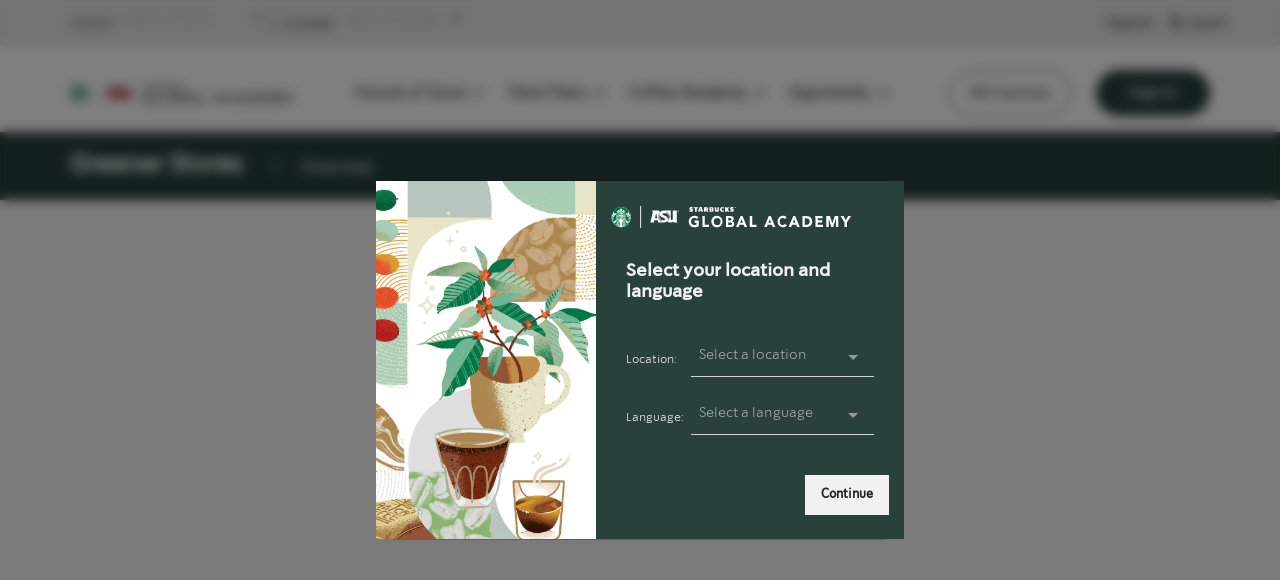

--- FILE ---
content_type: text/html
request_url: https://ap.starbucksglobalacademy.com/it/content/greener-stores/e1412465-c840-4934-b1c1-b6766e7fbb8a/
body_size: 9786
content:
<!DOCTYPE html>
<html data-html-server-rendered="true" lang="en" data-vue-tag="%7B%22lang%22:%7B%22ssr%22:%22en%22%7D%7D">

<head>
  <!-- Google Tag Manager -->
  <script>
    (function (w, d, s, l, i) {
      w[l] = w[l] || [];
      w[l].push({ "gtm.start": new Date().getTime(), event: "gtm.js" });
      var f = d.getElementsByTagName(s)[0],
        j = d.createElement(s),
        dl = l != "dataLayer" ? "&l=" + l : "";
      j.async = true;
      j.src = "https://www.googletagmanager.com/gtm.js?id=" + i + dl;
      f.parentNode.insertBefore(j, f);
    })(window, document, "script", "dataLayer", "GTM-NR7XGB8");
  </script>
  <!-- End Google Tag Manager -->



  <!-- Global site tag (gtag.js) - Google Analytics -->
  <script async src="https://www.googletagmanager.com/gtag/js?id=UA-141599-32"></script>
  <script>
    window.dataLayer = window.dataLayer || [];
    function gtag() {
      dataLayer.push(arguments);
    }
    gtag("js", new Date());
    gtag("config", "UA-141599-32");
  </script>
  <!--END Global site tag (gtag.js) - Google Analytics -->
  <title>Greener Stores | Starbucks Global Academy - Starbucks Global Academy</title><meta name="gridsome:hash" content="721aadb3d6cc21a79d27afb64aa32cb423c0ea7d"><meta data-vue-tag="ssr" charset="utf-8"><meta data-vue-tag="ssr" name="generator" content="Gridsome v0.7.23"><meta data-vue-tag="ssr" data-key="viewport" name="viewport" content="width=device-width, initial-scale=1, viewport-fit=cover"><meta data-vue-tag="ssr" data-key="format-detection" name="format-detection" content="telephone=no"><meta data-vue-tag="ssr" hid="description" name="description" content="Greener Stores open-sourced sustainability courses foster more sustainable buildings and supply chains."><link data-vue-tag="ssr" rel="icon" href="data:,"><link data-vue-tag="ssr" rel="icon" type="image/png" sizes="16x16" href="/assets/static/favicon.ce0531f.efdc7fe37b500b11824ce3c149ce6df6.png"><link data-vue-tag="ssr" rel="icon" type="image/png" sizes="32x32" href="/assets/static/favicon.ac8d93a.efdc7fe37b500b11824ce3c149ce6df6.png"><link data-vue-tag="ssr" rel="icon" type="image/png" sizes="96x96" href="/assets/static/favicon.b9532cc.efdc7fe37b500b11824ce3c149ce6df6.png"><link data-vue-tag="ssr" rel="apple-touch-icon" type="image/png" sizes="76x76" href="/assets/static/favicon.f22e9f3.efdc7fe37b500b11824ce3c149ce6df6.png"><link data-vue-tag="ssr" rel="apple-touch-icon" type="image/png" sizes="152x152" href="/assets/static/favicon.62d22cb.efdc7fe37b500b11824ce3c149ce6df6.png"><link data-vue-tag="ssr" rel="apple-touch-icon" type="image/png" sizes="120x120" href="/assets/static/favicon.1539b60.efdc7fe37b500b11824ce3c149ce6df6.png"><link data-vue-tag="ssr" rel="apple-touch-icon" type="image/png" sizes="167x167" href="/assets/static/favicon.dc0cdc5.efdc7fe37b500b11824ce3c149ce6df6.png"><link data-vue-tag="ssr" rel="apple-touch-icon" type="image/png" sizes="180x180" href="/assets/static/favicon.7b22250.efdc7fe37b500b11824ce3c149ce6df6.png"><link data-vue-tag="ssr" rel="alternate" href="https://lac.starbucksglobalacademy.com/pt/greener-stores" hreflang="pt-aw"><link data-vue-tag="ssr" rel="alternate" href="https://lac.starbucksglobalacademy.com/pt/greener-stores" hreflang="pt-bs"><link data-vue-tag="ssr" rel="alternate" href="https://lac.starbucksglobalacademy.com/pt/greener-stores" hreflang="pt-bb"><link data-vue-tag="ssr" rel="alternate" href="https://lac.starbucksglobalacademy.com/pt/greener-stores" hreflang="pt-bo"><link data-vue-tag="ssr" rel="alternate" href="https://lac.starbucksglobalacademy.com/pt/greener-stores" hreflang="pt-br"><link data-vue-tag="ssr" rel="alternate" href="https://lac.starbucksglobalacademy.com/pt/greener-stores" hreflang="pt-ky"><link data-vue-tag="ssr" rel="alternate" href="https://lac.starbucksglobalacademy.com/pt/greener-stores" hreflang="pt-cl"><link data-vue-tag="ssr" rel="alternate" href="https://lac.starbucksglobalacademy.com/pt/greener-stores" hreflang="pt-co"><link data-vue-tag="ssr" rel="alternate" href="https://lac.starbucksglobalacademy.com/pt/greener-stores" hreflang="pt-cr"><link data-vue-tag="ssr" rel="alternate" href="https://lac.starbucksglobalacademy.com/pt/greener-stores" hreflang="pt-cw"><link data-vue-tag="ssr" rel="alternate" href="https://lac.starbucksglobalacademy.com/pt/greener-stores" hreflang="pt-do"><link data-vue-tag="ssr" rel="alternate" href="https://lac.starbucksglobalacademy.com/pt/greener-stores" hreflang="pt-sv"><link data-vue-tag="ssr" rel="alternate" href="https://lac.starbucksglobalacademy.com/pt/greener-stores" hreflang="pt-gt"><link data-vue-tag="ssr" rel="alternate" href="https://lac.starbucksglobalacademy.com/pt/greener-stores" hreflang="pt-GY"><link data-vue-tag="ssr" rel="alternate" href="https://lac.starbucksglobalacademy.com/pt/greener-stores" hreflang="pt-jm"><link data-vue-tag="ssr" rel="alternate" href="https://lac.starbucksglobalacademy.com/pt/greener-stores" hreflang="pt-mx"><link data-vue-tag="ssr" rel="alternate" href="https://lac.starbucksglobalacademy.com/pt/greener-stores" hreflang="pt-pn"><link data-vue-tag="ssr" rel="alternate" href="https://lac.starbucksglobalacademy.com/pt/greener-stores" hreflang="pt-PY"><link data-vue-tag="ssr" rel="alternate" href="https://lac.starbucksglobalacademy.com/pt/greener-stores" hreflang="pt-pe"><link data-vue-tag="ssr" rel="alternate" href="https://lac.starbucksglobalacademy.com/pt/greener-stores" hreflang="pt-pr"><link data-vue-tag="ssr" rel="alternate" href="https://lac.starbucksglobalacademy.com/pt/greener-stores" hreflang="pt-tt"><link data-vue-tag="ssr" rel="alternate" href="https://lac.starbucksglobalacademy.com/pt/greener-stores" hreflang="pt-tc"><link data-vue-tag="ssr" rel="alternate" href="https://lac.starbucksglobalacademy.com/pt/greener-stores" hreflang="pt-uy"><link data-vue-tag="ssr" rel="alternate" href="https://lac.starbucksglobalacademy.com/pt/greener-stores" hreflang="pt-HN"><link data-vue-tag="ssr" rel="alternate" href="https://lac.starbucksglobalacademy.com/pt/greener-stores" hreflang="pt-EC"><link data-vue-tag="ssr" rel="alternate" href="https://lac.starbucksglobalacademy.com/pt/greener-stores" hreflang="pt-ar"><link data-vue-tag="ssr" rel="alternate" href="https://emea.starbucksglobalacademy.com/pt/greener-stores" hreflang="pt-ad"><link data-vue-tag="ssr" rel="alternate" href="https://emea.starbucksglobalacademy.com/pt/greener-stores" hreflang="pt-at"><link data-vue-tag="ssr" rel="alternate" href="https://emea.starbucksglobalacademy.com/pt/greener-stores" hreflang="pt-az"><link data-vue-tag="ssr" rel="alternate" href="https://emea.starbucksglobalacademy.com/pt/greener-stores" hreflang="pt-bh"><link data-vue-tag="ssr" rel="alternate" href="https://emea.starbucksglobalacademy.com/pt/greener-stores" hreflang="pt-be"><link data-vue-tag="ssr" rel="alternate" href="https://emea.starbucksglobalacademy.com/pt/greener-stores" hreflang="pt-bg"><link data-vue-tag="ssr" rel="alternate" href="https://emea.starbucksglobalacademy.com/pt/greener-stores" hreflang="pt-cy"><link data-vue-tag="ssr" rel="alternate" href="https://emea.starbucksglobalacademy.com/pt/greener-stores" hreflang="pt-cz"><link data-vue-tag="ssr" rel="alternate" href="https://emea.starbucksglobalacademy.com/pt/greener-stores" hreflang="pt-dk"><link data-vue-tag="ssr" rel="alternate" href="https://emea.starbucksglobalacademy.com/pt/greener-stores" hreflang="pt-eg"><link data-vue-tag="ssr" rel="alternate" href="https://emea.starbucksglobalacademy.com/pt/greener-stores" hreflang="pt-fi"><link data-vue-tag="ssr" rel="alternate" href="https://emea.starbucksglobalacademy.com/pt/greener-stores" hreflang="pt-fr"><link data-vue-tag="ssr" rel="alternate" href="https://emea.starbucksglobalacademy.com/pt/greener-stores" hreflang="pt-de"><link data-vue-tag="ssr" rel="alternate" href="https://emea.starbucksglobalacademy.com/pt/greener-stores" hreflang="pt-gr"><link data-vue-tag="ssr" rel="alternate" href="https://emea.starbucksglobalacademy.com/pt/greener-stores" hreflang="pt-hu"><link data-vue-tag="ssr" rel="alternate" href="https://emea.starbucksglobalacademy.com/pt/greener-stores" hreflang="pt-IS"><link data-vue-tag="ssr" rel="alternate" href="https://emea.starbucksglobalacademy.com/pt/greener-stores" hreflang="pt-ie"><link data-vue-tag="ssr" rel="alternate" href="https://emea.starbucksglobalacademy.com/pt/greener-stores" hreflang="pt-it"><link data-vue-tag="ssr" rel="alternate" href="https://emea.starbucksglobalacademy.com/pt/greener-stores" hreflang="pt-jo"><link data-vue-tag="ssr" rel="alternate" href="https://emea.starbucksglobalacademy.com/pt/greener-stores" hreflang="pt-kz"><link data-vue-tag="ssr" rel="alternate" href="https://emea.starbucksglobalacademy.com/pt/greener-stores" hreflang="pt-kw"><link data-vue-tag="ssr" rel="alternate" href="https://emea.starbucksglobalacademy.com/pt/greener-stores" hreflang="pt-lb"><link data-vue-tag="ssr" rel="alternate" href="https://emea.starbucksglobalacademy.com/pt/greener-stores" hreflang="pt-lu"><link data-vue-tag="ssr" rel="alternate" href="https://emea.starbucksglobalacademy.com/pt/greener-stores" hreflang="pt-mt"><link data-vue-tag="ssr" rel="alternate" href="https://emea.starbucksglobalacademy.com/pt/greener-stores" hreflang="pt-ma"><link data-vue-tag="ssr" rel="alternate" href="https://emea.starbucksglobalacademy.com/pt/greener-stores" hreflang="pt-nl"><link data-vue-tag="ssr" rel="alternate" href="https://emea.starbucksglobalacademy.com/pt/greener-stores" hreflang="pt-no"><link data-vue-tag="ssr" rel="alternate" href="https://emea.starbucksglobalacademy.com/pt/greener-stores" hreflang="pt-om"><link data-vue-tag="ssr" rel="alternate" href="https://emea.starbucksglobalacademy.com/pt/greener-stores" hreflang="pt-pl"><link data-vue-tag="ssr" rel="alternate" href="https://emea.starbucksglobalacademy.com/pt/greener-stores" hreflang="pt-pt"><link data-vue-tag="ssr" rel="alternate" href="https://emea.starbucksglobalacademy.com/pt/greener-stores" hreflang="pt-qa"><link data-vue-tag="ssr" rel="alternate" href="https://emea.starbucksglobalacademy.com/pt/greener-stores" hreflang="pt-ro"><link data-vue-tag="ssr" rel="alternate" href="https://emea.starbucksglobalacademy.com/pt/greener-stores" hreflang="pt-ru"><link data-vue-tag="ssr" rel="alternate" href="https://emea.starbucksglobalacademy.com/pt/greener-stores" hreflang="pt-sa"><link data-vue-tag="ssr" rel="alternate" href="https://emea.starbucksglobalacademy.com/pt/greener-stores" hreflang="pt-rs"><link data-vue-tag="ssr" rel="alternate" href="https://emea.starbucksglobalacademy.com/pt/greener-stores" hreflang="pt-sk"><link data-vue-tag="ssr" rel="alternate" href="https://emea.starbucksglobalacademy.com/pt/greener-stores" hreflang="pt-za"><link data-vue-tag="ssr" rel="alternate" href="https://emea.starbucksglobalacademy.com/pt/greener-stores" hreflang="pt-es"><link data-vue-tag="ssr" rel="alternate" href="https://emea.starbucksglobalacademy.com/pt/greener-stores" hreflang="pt-se"><link data-vue-tag="ssr" rel="alternate" href="https://emea.starbucksglobalacademy.com/pt/greener-stores" hreflang="pt-ch"><link data-vue-tag="ssr" rel="alternate" href="https://emea.starbucksglobalacademy.com/pt/greener-stores" hreflang="pt-tn"><link data-vue-tag="ssr" rel="alternate" href="https://emea.starbucksglobalacademy.com/pt/greener-stores" hreflang="pt-tr"><link data-vue-tag="ssr" rel="alternate" href="https://emea.starbucksglobalacademy.com/pt/greener-stores" hreflang="pt-ae"><link data-vue-tag="ssr" rel="alternate" href="https://emea.starbucksglobalacademy.com/pt/greener-stores" hreflang="pt-gb"><link data-vue-tag="ssr" rel="alternate" href="https://emea.starbucksglobalacademy.com/greener-stores" hreflang="en-ad"><link data-vue-tag="ssr" rel="alternate" href="https://lac.starbucksglobalacademy.com/greener-stores" hreflang="en-ar"><link data-vue-tag="ssr" rel="alternate" href="https://lac.starbucksglobalacademy.com/greener-stores" hreflang="en-aw"><link data-vue-tag="ssr" rel="alternate" href="https://ap.starbucksglobalacademy.com/greener-stores" hreflang="en-au"><link data-vue-tag="ssr" rel="alternate" href="https://emea.starbucksglobalacademy.com/greener-stores" hreflang="en-at"><link data-vue-tag="ssr" rel="alternate" href="https://emea.starbucksglobalacademy.com/greener-stores" hreflang="en-az"><link data-vue-tag="ssr" rel="alternate" href="https://lac.starbucksglobalacademy.com/greener-stores" hreflang="en-bs"><link data-vue-tag="ssr" rel="alternate" href="https://emea.starbucksglobalacademy.com/greener-stores" hreflang="en-bh"><link data-vue-tag="ssr" rel="alternate" href="https://lac.starbucksglobalacademy.com/greener-stores" hreflang="en-bb"><link data-vue-tag="ssr" rel="alternate" href="https://emea.starbucksglobalacademy.com/greener-stores" hreflang="en-be"><link data-vue-tag="ssr" rel="alternate" href="https://lac.starbucksglobalacademy.com/greener-stores" hreflang="en-bo"><link data-vue-tag="ssr" rel="alternate" href="https://lac.starbucksglobalacademy.com/greener-stores" hreflang="en-br"><link data-vue-tag="ssr" rel="alternate" href="https://ap.starbucksglobalacademy.com/greener-stores" hreflang="en-bn"><link data-vue-tag="ssr" rel="alternate" href="https://emea.starbucksglobalacademy.com/greener-stores" hreflang="en-bg"><link data-vue-tag="ssr" rel="alternate" href="https://ap.starbucksglobalacademy.com/greener-stores" hreflang="en-kh"><link data-vue-tag="ssr" rel="alternate" href="https://ca.starbucksglobalacademy.com/greener-stores" hreflang="en-ca"><link data-vue-tag="ssr" rel="alternate" href="https://lac.starbucksglobalacademy.com/greener-stores" hreflang="en-ky"><link data-vue-tag="ssr" rel="alternate" href="https://lac.starbucksglobalacademy.com/greener-stores" hreflang="en-cl"><link data-vue-tag="ssr" rel="alternate" href="https://lac.starbucksglobalacademy.com/greener-stores" hreflang="en-co"><link data-vue-tag="ssr" rel="alternate" href="https://lac.starbucksglobalacademy.com/greener-stores" hreflang="en-cr"><link data-vue-tag="ssr" rel="alternate" href="https://lac.starbucksglobalacademy.com/greener-stores" hreflang="en-cw"><link data-vue-tag="ssr" rel="alternate" href="https://emea.starbucksglobalacademy.com/greener-stores" hreflang="en-cy"><link data-vue-tag="ssr" rel="alternate" href="https://emea.starbucksglobalacademy.com/greener-stores" hreflang="en-cz"><link data-vue-tag="ssr" rel="alternate" href="https://emea.starbucksglobalacademy.com/greener-stores" hreflang="en-dk"><link data-vue-tag="ssr" rel="alternate" href="https://lac.starbucksglobalacademy.com/greener-stores" hreflang="en-do"><link data-vue-tag="ssr" rel="alternate" href="https://emea.starbucksglobalacademy.com/greener-stores" hreflang="en-eg"><link data-vue-tag="ssr" rel="alternate" href="https://lac.starbucksglobalacademy.com/greener-stores" hreflang="en-sv"><link data-vue-tag="ssr" rel="alternate" href="https://emea.starbucksglobalacademy.com/greener-stores" hreflang="en-fi"><link data-vue-tag="ssr" rel="alternate" href="https://emea.starbucksglobalacademy.com/greener-stores" hreflang="en-fr"><link data-vue-tag="ssr" rel="alternate" href="https://emea.starbucksglobalacademy.com/greener-stores" hreflang="en-de"><link data-vue-tag="ssr" rel="alternate" href="https://emea.starbucksglobalacademy.com/greener-stores" hreflang="en-gr"><link data-vue-tag="ssr" rel="alternate" href="https://lac.starbucksglobalacademy.com/greener-stores" hreflang="en-gt"><link data-vue-tag="ssr" rel="alternate" href="https://ap.starbucksglobalacademy.com/greener-stores" hreflang="en-hk"><link data-vue-tag="ssr" rel="alternate" href="https://ap.starbucksglobalacademy.com/greener-stores" hreflang="en-ax"><link data-vue-tag="ssr" rel="alternate" href="https://emea.starbucksglobalacademy.com/greener-stores" hreflang="en-hu"><link data-vue-tag="ssr" rel="alternate" href="https://ap.starbucksglobalacademy.com/greener-stores" hreflang="en-in"><link data-vue-tag="ssr" rel="alternate" href="https://ap.starbucksglobalacademy.com/greener-stores" hreflang="en-id"><link data-vue-tag="ssr" rel="alternate" href="https://emea.starbucksglobalacademy.com/greener-stores" hreflang="en-ie"><link data-vue-tag="ssr" rel="alternate" href="https://emea.starbucksglobalacademy.com/greener-stores" hreflang="en-it"><link data-vue-tag="ssr" rel="alternate" href="https://lac.starbucksglobalacademy.com/greener-stores" hreflang="en-jm"><link data-vue-tag="ssr" rel="alternate" href="https://ap.starbucksglobalacademy.com/greener-stores" hreflang="en-jp"><link data-vue-tag="ssr" rel="alternate" href="https://emea.starbucksglobalacademy.com/greener-stores" hreflang="en-jo"><link data-vue-tag="ssr" rel="alternate" href="https://emea.starbucksglobalacademy.com/greener-stores" hreflang="en-kz"><link data-vue-tag="ssr" rel="alternate" href="https://emea.starbucksglobalacademy.com/greener-stores" hreflang="en-kw"><link data-vue-tag="ssr" rel="alternate" href="https://emea.starbucksglobalacademy.com/greener-stores" hreflang="en-lb"><link data-vue-tag="ssr" rel="alternate" href="https://emea.starbucksglobalacademy.com/greener-stores" hreflang="en-lu"><link data-vue-tag="ssr" rel="alternate" href="https://ap.starbucksglobalacademy.com/greener-stores" hreflang="en-my"><link data-vue-tag="ssr" rel="alternate" href="https://emea.starbucksglobalacademy.com/greener-stores" hreflang="en-mt"><link data-vue-tag="ssr" rel="alternate" href="https://lac.starbucksglobalacademy.com/greener-stores" hreflang="en-mx"><link data-vue-tag="ssr" rel="alternate" href="https://emea.starbucksglobalacademy.com/greener-stores" hreflang="en-ma"><link data-vue-tag="ssr" rel="alternate" href="https://emea.starbucksglobalacademy.com/greener-stores" hreflang="en-nl"><link data-vue-tag="ssr" rel="alternate" href="https://ap.starbucksglobalacademy.com/greener-stores" hreflang="en-nz"><link data-vue-tag="ssr" rel="alternate" href="https://emea.starbucksglobalacademy.com/greener-stores" hreflang="en-no"><link data-vue-tag="ssr" rel="alternate" href="https://emea.starbucksglobalacademy.com/greener-stores" hreflang="en-om"><link data-vue-tag="ssr" rel="alternate" href="https://lac.starbucksglobalacademy.com/greener-stores" hreflang="en-pn"><link data-vue-tag="ssr" rel="alternate" href="https://lac.starbucksglobalacademy.com/greener-stores" hreflang="en-pe"><link data-vue-tag="ssr" rel="alternate" href="https://ap.starbucksglobalacademy.com/greener-stores" hreflang="en-ph"><link data-vue-tag="ssr" rel="alternate" href="https://emea.starbucksglobalacademy.com/greener-stores" hreflang="en-pl"><link data-vue-tag="ssr" rel="alternate" href="https://emea.starbucksglobalacademy.com/greener-stores" hreflang="en-pt"><link data-vue-tag="ssr" rel="alternate" href="https://lac.starbucksglobalacademy.com/greener-stores" hreflang="en-pr"><link data-vue-tag="ssr" rel="alternate" href="https://emea.starbucksglobalacademy.com/greener-stores" hreflang="en-qa"><link data-vue-tag="ssr" rel="alternate" href="https://emea.starbucksglobalacademy.com/greener-stores" hreflang="en-ro"><link data-vue-tag="ssr" rel="alternate" href="https://emea.starbucksglobalacademy.com/greener-stores" hreflang="en-ru"><link data-vue-tag="ssr" rel="alternate" href="https://emea.starbucksglobalacademy.com/greener-stores" hreflang="en-sa"><link data-vue-tag="ssr" rel="alternate" href="https://emea.starbucksglobalacademy.com/greener-stores" hreflang="en-rs"><link data-vue-tag="ssr" rel="alternate" href="https://ap.starbucksglobalacademy.com/greener-stores" hreflang="en-sg"><link data-vue-tag="ssr" rel="alternate" href="https://emea.starbucksglobalacademy.com/greener-stores" hreflang="en-sk"><link data-vue-tag="ssr" rel="alternate" href="https://emea.starbucksglobalacademy.com/greener-stores" hreflang="en-za"><link data-vue-tag="ssr" rel="alternate" href="https://ap.starbucksglobalacademy.com/greener-stores" hreflang="en-kr"><link data-vue-tag="ssr" rel="alternate" href="https://emea.starbucksglobalacademy.com/greener-stores" hreflang="en-es"><link data-vue-tag="ssr" rel="alternate" href="https://emea.starbucksglobalacademy.com/greener-stores" hreflang="en-se"><link data-vue-tag="ssr" rel="alternate" href="https://emea.starbucksglobalacademy.com/greener-stores" hreflang="en-ch"><link data-vue-tag="ssr" rel="alternate" href="https://ap.starbucksglobalacademy.com/greener-stores" hreflang="en-tw"><link data-vue-tag="ssr" rel="alternate" href="https://ap.starbucksglobalacademy.com/greener-stores" hreflang="en-th"><link data-vue-tag="ssr" rel="alternate" href="https://lac.starbucksglobalacademy.com/greener-stores" hreflang="en-tt"><link data-vue-tag="ssr" rel="alternate" href="https://emea.starbucksglobalacademy.com/greener-stores" hreflang="en-tn"><link data-vue-tag="ssr" rel="alternate" href="https://emea.starbucksglobalacademy.com/greener-stores" hreflang="en-tr"><link data-vue-tag="ssr" rel="alternate" href="https://lac.starbucksglobalacademy.com/greener-stores" hreflang="en-tc"><link data-vue-tag="ssr" rel="alternate" href="https://emea.starbucksglobalacademy.com/greener-stores" hreflang="en-ae"><link data-vue-tag="ssr" rel="alternate" href="https://emea.starbucksglobalacademy.com/greener-stores" hreflang="en-gb"><link data-vue-tag="ssr" rel="alternate" href="https://starbucksglobalacademy.com/greener-stores" hreflang="en-us"><link data-vue-tag="ssr" rel="alternate" href="https://lac.starbucksglobalacademy.com/greener-stores" hreflang="en-uy"><link data-vue-tag="ssr" rel="alternate" href="https://ap.starbucksglobalacademy.com/greener-stores" hreflang="en-vn"><link data-vue-tag="ssr" rel="alternate" href="https://ap.starbucksglobalacademy.com/greener-stores" hreflang="en-LA"><link data-vue-tag="ssr" rel="alternate" href="https://lac.starbucksglobalacademy.com/greener-stores" hreflang="en-HN"><link data-vue-tag="ssr" rel="alternate" href="https://lac.starbucksglobalacademy.com/greener-stores" hreflang="en-EC"><link data-vue-tag="ssr" rel="alternate" href="https://lac.starbucksglobalacademy.com/es/greener-stores" hreflang="es-ar"><link data-vue-tag="ssr" rel="alternate" href="https://lac.starbucksglobalacademy.com/es/greener-stores" hreflang="es-aw"><link data-vue-tag="ssr" rel="alternate" href="https://lac.starbucksglobalacademy.com/es/greener-stores" hreflang="es-bs"><link data-vue-tag="ssr" rel="alternate" href="https://lac.starbucksglobalacademy.com/es/greener-stores" hreflang="es-bb"><link data-vue-tag="ssr" rel="alternate" href="https://lac.starbucksglobalacademy.com/es/greener-stores" hreflang="es-bo"><link data-vue-tag="ssr" rel="alternate" href="https://lac.starbucksglobalacademy.com/es/greener-stores" hreflang="es-br"><link data-vue-tag="ssr" rel="alternate" href="https://lac.starbucksglobalacademy.com/es/greener-stores" hreflang="es-ky"><link data-vue-tag="ssr" rel="alternate" href="https://lac.starbucksglobalacademy.com/es/greener-stores" hreflang="es-cl"><link data-vue-tag="ssr" rel="alternate" href="https://lac.starbucksglobalacademy.com/es/greener-stores" hreflang="es-co"><link data-vue-tag="ssr" rel="alternate" href="https://lac.starbucksglobalacademy.com/es/greener-stores" hreflang="es-cr"><link data-vue-tag="ssr" rel="alternate" href="https://lac.starbucksglobalacademy.com/es/greener-stores" hreflang="es-cw"><link data-vue-tag="ssr" rel="alternate" href="https://lac.starbucksglobalacademy.com/es/greener-stores" hreflang="es-do"><link data-vue-tag="ssr" rel="alternate" href="https://lac.starbucksglobalacademy.com/es/greener-stores" hreflang="es-sv"><link data-vue-tag="ssr" rel="alternate" href="https://lac.starbucksglobalacademy.com/es/greener-stores" hreflang="es-gt"><link data-vue-tag="ssr" rel="alternate" href="https://lac.starbucksglobalacademy.com/es/greener-stores" hreflang="es-jm"><link data-vue-tag="ssr" rel="alternate" href="https://lac.starbucksglobalacademy.com/es/greener-stores" hreflang="es-mx"><link data-vue-tag="ssr" rel="alternate" href="https://lac.starbucksglobalacademy.com/es/greener-stores" hreflang="es-pn"><link data-vue-tag="ssr" rel="alternate" href="https://lac.starbucksglobalacademy.com/es/greener-stores" hreflang="es-pe"><link data-vue-tag="ssr" rel="alternate" href="https://lac.starbucksglobalacademy.com/es/greener-stores" hreflang="es-pr"><link data-vue-tag="ssr" rel="alternate" href="https://lac.starbucksglobalacademy.com/es/greener-stores" hreflang="es-tt"><link data-vue-tag="ssr" rel="alternate" href="https://lac.starbucksglobalacademy.com/es/greener-stores" hreflang="es-tc"><link data-vue-tag="ssr" rel="alternate" href="https://lac.starbucksglobalacademy.com/es/greener-stores" hreflang="es-uy"><link data-vue-tag="ssr" rel="alternate" href="https://lac.starbucksglobalacademy.com/es/greener-stores" hreflang="es-HN"><link data-vue-tag="ssr" rel="alternate" href="https://lac.starbucksglobalacademy.com/es/greener-stores" hreflang="es-EC"><link data-vue-tag="ssr" rel="alternate" href="https://emea.starbucksglobalacademy.com/es/greener-stores" hreflang="es-ad"><link data-vue-tag="ssr" rel="alternate" href="https://emea.starbucksglobalacademy.com/es/greener-stores" hreflang="es-at"><link data-vue-tag="ssr" rel="alternate" href="https://emea.starbucksglobalacademy.com/es/greener-stores" hreflang="es-az"><link data-vue-tag="ssr" rel="alternate" href="https://emea.starbucksglobalacademy.com/es/greener-stores" hreflang="es-bh"><link data-vue-tag="ssr" rel="alternate" href="https://emea.starbucksglobalacademy.com/es/greener-stores" hreflang="es-be"><link data-vue-tag="ssr" rel="alternate" href="https://emea.starbucksglobalacademy.com/es/greener-stores" hreflang="es-bg"><link data-vue-tag="ssr" rel="alternate" href="https://emea.starbucksglobalacademy.com/es/greener-stores" hreflang="es-cy"><link data-vue-tag="ssr" rel="alternate" href="https://emea.starbucksglobalacademy.com/es/greener-stores" hreflang="es-cz"><link data-vue-tag="ssr" rel="alternate" href="https://emea.starbucksglobalacademy.com/es/greener-stores" hreflang="es-dk"><link data-vue-tag="ssr" rel="alternate" href="https://emea.starbucksglobalacademy.com/es/greener-stores" hreflang="es-eg"><link data-vue-tag="ssr" rel="alternate" href="https://emea.starbucksglobalacademy.com/es/greener-stores" hreflang="es-fi"><link data-vue-tag="ssr" rel="alternate" href="https://emea.starbucksglobalacademy.com/es/greener-stores" hreflang="es-fr"><link data-vue-tag="ssr" rel="alternate" href="https://emea.starbucksglobalacademy.com/es/greener-stores" hreflang="es-de"><link data-vue-tag="ssr" rel="alternate" href="https://emea.starbucksglobalacademy.com/es/greener-stores" hreflang="es-gr"><link data-vue-tag="ssr" rel="alternate" href="https://emea.starbucksglobalacademy.com/es/greener-stores" hreflang="es-hu"><link data-vue-tag="ssr" rel="alternate" href="https://emea.starbucksglobalacademy.com/es/greener-stores" hreflang="es-IS"><link data-vue-tag="ssr" rel="alternate" href="https://emea.starbucksglobalacademy.com/es/greener-stores" hreflang="es-ie"><link data-vue-tag="ssr" rel="alternate" href="https://emea.starbucksglobalacademy.com/es/greener-stores" hreflang="es-it"><link data-vue-tag="ssr" rel="alternate" href="https://emea.starbucksglobalacademy.com/es/greener-stores" hreflang="es-jo"><link data-vue-tag="ssr" rel="alternate" href="https://emea.starbucksglobalacademy.com/es/greener-stores" hreflang="es-kz"><link data-vue-tag="ssr" rel="alternate" href="https://emea.starbucksglobalacademy.com/es/greener-stores" hreflang="es-kw"><link data-vue-tag="ssr" rel="alternate" href="https://emea.starbucksglobalacademy.com/es/greener-stores" hreflang="es-lb"><link data-vue-tag="ssr" rel="alternate" href="https://emea.starbucksglobalacademy.com/es/greener-stores" hreflang="es-lu"><link data-vue-tag="ssr" rel="alternate" href="https://emea.starbucksglobalacademy.com/es/greener-stores" hreflang="es-mt"><link data-vue-tag="ssr" rel="alternate" href="https://emea.starbucksglobalacademy.com/es/greener-stores" hreflang="es-ma"><link data-vue-tag="ssr" rel="alternate" href="https://emea.starbucksglobalacademy.com/es/greener-stores" hreflang="es-nl"><link data-vue-tag="ssr" rel="alternate" href="https://emea.starbucksglobalacademy.com/es/greener-stores" hreflang="es-no"><link data-vue-tag="ssr" rel="alternate" href="https://emea.starbucksglobalacademy.com/es/greener-stores" hreflang="es-om"><link data-vue-tag="ssr" rel="alternate" href="https://emea.starbucksglobalacademy.com/es/greener-stores" hreflang="es-pl"><link data-vue-tag="ssr" rel="alternate" href="https://emea.starbucksglobalacademy.com/es/greener-stores" hreflang="es-pt"><link data-vue-tag="ssr" rel="alternate" href="https://emea.starbucksglobalacademy.com/es/greener-stores" hreflang="es-qa"><link data-vue-tag="ssr" rel="alternate" href="https://emea.starbucksglobalacademy.com/es/greener-stores" hreflang="es-ro"><link data-vue-tag="ssr" rel="alternate" href="https://emea.starbucksglobalacademy.com/es/greener-stores" hreflang="es-ru"><link data-vue-tag="ssr" rel="alternate" href="https://emea.starbucksglobalacademy.com/es/greener-stores" hreflang="es-sa"><link data-vue-tag="ssr" rel="alternate" href="https://emea.starbucksglobalacademy.com/es/greener-stores" hreflang="es-rs"><link data-vue-tag="ssr" rel="alternate" href="https://emea.starbucksglobalacademy.com/es/greener-stores" hreflang="es-sk"><link data-vue-tag="ssr" rel="alternate" href="https://emea.starbucksglobalacademy.com/es/greener-stores" hreflang="es-za"><link data-vue-tag="ssr" rel="alternate" href="https://emea.starbucksglobalacademy.com/es/greener-stores" hreflang="es-es"><link data-vue-tag="ssr" rel="alternate" href="https://emea.starbucksglobalacademy.com/es/greener-stores" hreflang="es-se"><link data-vue-tag="ssr" rel="alternate" href="https://emea.starbucksglobalacademy.com/es/greener-stores" hreflang="es-ch"><link data-vue-tag="ssr" rel="alternate" href="https://emea.starbucksglobalacademy.com/es/greener-stores" hreflang="es-tn"><link data-vue-tag="ssr" rel="alternate" href="https://emea.starbucksglobalacademy.com/es/greener-stores" hreflang="es-tr"><link data-vue-tag="ssr" rel="alternate" href="https://emea.starbucksglobalacademy.com/es/greener-stores" hreflang="es-ae"><link data-vue-tag="ssr" rel="alternate" href="https://emea.starbucksglobalacademy.com/es/greener-stores" hreflang="es-gb"><link data-vue-tag="ssr" rel="alternate" href="https://ca.starbucksglobalacademy.com/fr/greener-stores" hreflang="fr-ca"><link data-vue-tag="ssr" rel="alternate" href="https://emea.starbucksglobalacademy.com/it/greener-stores" hreflang="it-ad"><link data-vue-tag="ssr" rel="alternate" href="https://emea.starbucksglobalacademy.com/it/greener-stores" hreflang="it-at"><link data-vue-tag="ssr" rel="alternate" href="https://emea.starbucksglobalacademy.com/it/greener-stores" hreflang="it-az"><link data-vue-tag="ssr" rel="alternate" href="https://emea.starbucksglobalacademy.com/it/greener-stores" hreflang="it-bh"><link data-vue-tag="ssr" rel="alternate" href="https://emea.starbucksglobalacademy.com/it/greener-stores" hreflang="it-be"><link data-vue-tag="ssr" rel="alternate" href="https://emea.starbucksglobalacademy.com/it/greener-stores" hreflang="it-bg"><link data-vue-tag="ssr" rel="alternate" href="https://emea.starbucksglobalacademy.com/it/greener-stores" hreflang="it-cy"><link data-vue-tag="ssr" rel="alternate" href="https://emea.starbucksglobalacademy.com/it/greener-stores" hreflang="it-cz"><link data-vue-tag="ssr" rel="alternate" href="https://emea.starbucksglobalacademy.com/it/greener-stores" hreflang="it-dk"><link data-vue-tag="ssr" rel="alternate" href="https://emea.starbucksglobalacademy.com/it/greener-stores" hreflang="it-eg"><link data-vue-tag="ssr" rel="alternate" href="https://emea.starbucksglobalacademy.com/it/greener-stores" hreflang="it-fi"><link data-vue-tag="ssr" rel="alternate" href="https://emea.starbucksglobalacademy.com/it/greener-stores" hreflang="it-fr"><link data-vue-tag="ssr" rel="alternate" href="https://emea.starbucksglobalacademy.com/it/greener-stores" hreflang="it-de"><link data-vue-tag="ssr" rel="alternate" href="https://emea.starbucksglobalacademy.com/it/greener-stores" hreflang="it-gr"><link data-vue-tag="ssr" rel="alternate" href="https://emea.starbucksglobalacademy.com/it/greener-stores" hreflang="it-hu"><link data-vue-tag="ssr" rel="alternate" href="https://emea.starbucksglobalacademy.com/it/greener-stores" hreflang="it-ie"><link data-vue-tag="ssr" rel="alternate" href="https://emea.starbucksglobalacademy.com/it/greener-stores" hreflang="it-it"><link data-vue-tag="ssr" rel="alternate" href="https://emea.starbucksglobalacademy.com/it/greener-stores" hreflang="it-jo"><link data-vue-tag="ssr" rel="alternate" href="https://emea.starbucksglobalacademy.com/it/greener-stores" hreflang="it-kz"><link data-vue-tag="ssr" rel="alternate" href="https://emea.starbucksglobalacademy.com/it/greener-stores" hreflang="it-kw"><link data-vue-tag="ssr" rel="alternate" href="https://emea.starbucksglobalacademy.com/it/greener-stores" hreflang="it-lb"><link data-vue-tag="ssr" rel="alternate" href="https://emea.starbucksglobalacademy.com/it/greener-stores" hreflang="it-lu"><link data-vue-tag="ssr" rel="alternate" href="https://emea.starbucksglobalacademy.com/it/greener-stores" hreflang="it-mt"><link data-vue-tag="ssr" rel="alternate" href="https://emea.starbucksglobalacademy.com/it/greener-stores" hreflang="it-ma"><link data-vue-tag="ssr" rel="alternate" href="https://emea.starbucksglobalacademy.com/it/greener-stores" hreflang="it-nl"><link data-vue-tag="ssr" rel="alternate" href="https://emea.starbucksglobalacademy.com/it/greener-stores" hreflang="it-no"><link data-vue-tag="ssr" rel="alternate" href="https://emea.starbucksglobalacademy.com/it/greener-stores" hreflang="it-om"><link data-vue-tag="ssr" rel="alternate" href="https://emea.starbucksglobalacademy.com/it/greener-stores" hreflang="it-pl"><link data-vue-tag="ssr" rel="alternate" href="https://emea.starbucksglobalacademy.com/it/greener-stores" hreflang="it-pt"><link data-vue-tag="ssr" rel="alternate" href="https://emea.starbucksglobalacademy.com/it/greener-stores" hreflang="it-qa"><link data-vue-tag="ssr" rel="alternate" href="https://emea.starbucksglobalacademy.com/it/greener-stores" hreflang="it-ro"><link data-vue-tag="ssr" rel="alternate" href="https://emea.starbucksglobalacademy.com/it/greener-stores" hreflang="it-ru"><link data-vue-tag="ssr" rel="alternate" href="https://emea.starbucksglobalacademy.com/it/greener-stores" hreflang="it-sa"><link data-vue-tag="ssr" rel="alternate" href="https://emea.starbucksglobalacademy.com/it/greener-stores" hreflang="it-rs"><link data-vue-tag="ssr" rel="alternate" href="https://emea.starbucksglobalacademy.com/it/greener-stores" hreflang="it-sk"><link data-vue-tag="ssr" rel="alternate" href="https://emea.starbucksglobalacademy.com/it/greener-stores" hreflang="it-za"><link data-vue-tag="ssr" rel="alternate" href="https://emea.starbucksglobalacademy.com/it/greener-stores" hreflang="it-es"><link data-vue-tag="ssr" rel="alternate" href="https://emea.starbucksglobalacademy.com/it/greener-stores" hreflang="it-se"><link data-vue-tag="ssr" rel="alternate" href="https://emea.starbucksglobalacademy.com/it/greener-stores" hreflang="it-ch"><link data-vue-tag="ssr" rel="alternate" href="https://emea.starbucksglobalacademy.com/it/greener-stores" hreflang="it-tn"><link data-vue-tag="ssr" rel="alternate" href="https://emea.starbucksglobalacademy.com/it/greener-stores" hreflang="it-tr"><link data-vue-tag="ssr" rel="alternate" href="https://emea.starbucksglobalacademy.com/it/greener-stores" hreflang="it-ae"><link data-vue-tag="ssr" rel="alternate" href="https://emea.starbucksglobalacademy.com/it/greener-stores" hreflang="it-gb"><link data-vue-tag="ssr" rel="canonical" href="https://ap.starbucksglobalacademy.com/greener-stores/"><link rel="preload" href="/assets/css/0.styles.ea5e70ba.css" as="style"><link rel="preload" href="/assets/js/app.22af1cf6.js" as="script"><link rel="preload" href="/assets/js/page--src--templates--greener-stores-vue.77427afc.js" as="script"><link rel="prefetch" href="/assets/js/2.7f54184f.js"><link rel="prefetch" href="/assets/js/page--src--pages--404-vue.c6f0d9b9.js"><link rel="prefetch" href="/assets/js/page--src--pages--to-be-welcoming--asu-vue.ddbe1e04.js"><link rel="prefetch" href="/assets/js/page--src--pages--to-be-welcoming--asu-vue~page--src--templates--about-vue~page--src--templates--cof~577082b6.1b3be782.js"><link rel="prefetch" href="/assets/js/page--src--templates--about-vue.11a19805.js"><link rel="prefetch" href="/assets/js/page--src--templates--coffee-academy--ongoing-learning-vue.e35e5c04.js"><link rel="prefetch" href="/assets/js/page--src--templates--connecting-over-coffee-vue.6e710706.js"><link rel="prefetch" href="/assets/js/page--src--templates--craft-of-leadership-vue.f91eb4ab.js"><link rel="prefetch" href="/assets/js/page--src--templates--default-home-vue.5269b796.js"><link rel="prefetch" href="/assets/js/page--src--templates--enroll-vue.7797cebc.js"><link rel="prefetch" href="/assets/js/page--src--templates--explore-vue.80dde795.js"><link rel="prefetch" href="/assets/js/page--src--templates--greener-apron-refresh--home-vue.35590760.js"><link rel="prefetch" href="/assets/js/page--src--templates--greener-apron-refresh--ongoing-learning-vue.01516c9f.js"><link rel="prefetch" href="/assets/js/page--src--templates--greener-apron-vue.dd4c12a2.js"><link rel="prefetch" href="/assets/js/page--src--templates--homepage-redesign-vue.f1afa5a2.js"><link rel="prefetch" href="/assets/js/page--src--templates--thank-you-vue.33b3862d.js"><link rel="prefetch" href="/assets/js/page--src--templates--third-place-vue.fc62cd85.js"><link rel="prefetch" href="/assets/js/vendors~page--src--templates--connecting-over-coffee-vue~page--src--templates--craft-of-leadership-v~3677dd1e.ce808f4b.js"><link rel="prefetch" href="/assets/js/vendors~page--src--templates--connecting-over-coffee-vue~page--src--templates--craft-of-leadership-v~863c2f4b.d0ae9451.js"><link rel="prefetch" href="/assets/js/vendors~page--src--templates--explore-vue.f55d59ed.js"><link rel="stylesheet" href="/assets/css/0.styles.ea5e70ba.css"><noscript data-vue-tag="ssr"><style>.g-image--loading{display:none;}</style></noscript>
</head>

<body >
  <!--  -->
  <!-- Google Tag Manager (noscript) -->
  <noscript><iframe src="https://www.googletagmanager.com/ns.html?id=GTM-NR7XGB8" height="0" width="0"
      style="display: none; visibility: hidden"></iframe></noscript>
  <!-- End Google Tag Manager (noscript) -->
  <div data-server-rendered="true" id="app" data-v-409d162e data-v-1c329fe7><div data-v-409d162e><header class="header" data-v-409d162e><div data-v-0af5fec2 data-v-409d162e><!----><div class="bg-gray-2" data-v-0af5fec2><div class="container p-sm-0" data-v-0af5fec2><div theme="desktop" class="universal-nav d-flex align-items-center nav-region-selector mx-auto mx-lg-0 roboto-section font-weight-light" style="z-index:998;" data-v-0af5fec2><div role="list" class="form-row form-group fs-12 ff-roboto ff-stb-light align-items-center mb-0 region-dropdown"><label for="multi-horizontal-region" class="col-3 col-form-label pb-0 fs-12 ff-roboto-light">Location:</label><div class="col-9"><!----><!----><!----><!----></div></div><span class="label-spacer d-block"></span><div role="list" class="form-row form-group fs-12 ff-roboto ff-stb-light align-items-center mb-0 language-dropdown"><label for="multi-horizontal-language" class="col-4 col-form-label pb-0 pr-space-xs fs-12 ff-roboto-light">Language:</label><div class="col-8"><!----><!----><!----><!----></div></div><div class="ml-auto d-flex"><div class="d-none d-lg-flex" style="font-weight:400;" data-v-0af5fec2><!----><a href="javascript:void(0)" class="text-dark my-auto text-decoration-none mr-32 fs-12 d-flex align-items-center justify-content-center" style="width:auto;height:24px;" data-v-0af5fec2>
          Register
        </a><a href="javascript:void(0)" class="fs-12 text-dark text-decoration-none d-flex align-items-center justify-content-center" style="width:24px;height:24px;" data-v-0af5fec2><svg aria-hidden="true" focusable="false" data-prefix="fas" data-icon="search" role="img" xmlns="http://www.w3.org/2000/svg" viewBox="0 0 512 512" class="fa-md my-auto svg-inline--fa fa-search" style="margin-right:6px;" data-v-0af5fec2><path fill="currentColor" d="M505 442.7L405.3 343c-4.5-4.5-10.6-7-17-7H372c27.6-35.3 44-79.7 44-128C416 93.1 322.9 0 208 0S0 93.1 0 208s93.1 208 208 208c48.3 0 92.7-16.4 128-44v16.3c0 6.4 2.5 12.5 7 17l99.7 99.7c9.4 9.4 24.6 9.4 33.9 0l28.3-28.3c9.4-9.4 9.4-24.6.1-34zM208 336c-70.7 0-128-57.2-128-128 0-70.7 57.2-128 128-128 70.7 0 128 57.2 128 128 0 70.7-57.2 128-128 128z" data-v-0af5fec2></path></svg>
            Search
          </a></div></div></div></div></div><div class="border-bottom" data-v-0af5fec2><nav class="navbar pt-16 pt-lg-24 pb-16 pb-lg-15 roboto-section px-lg-0 navbar-light bg-white-color navbar-expand-lg" data-v-0af5fec2><div class="primary-navbar-container-override container p-0" data-v-0af5fec2><a href="/it-it/" class="py-0 d-lg-none" data-v-0af5fec2><img src="data:image/svg+xml;charset=UTF-8,%3Csvg%20width%3D%221%22%20height%3D%221%22%20xmlns%3D%22http%3A%2F%2Fwww.w3.org%2F2000%2Fsvg%22%20viewBox%3D%220%200%20%25%7Bw%7D%20%25%7Bh%7D%22%20preserveAspectRatio%3D%22none%22%3E%3Crect%20width%3D%22100%25%22%20height%3D%22100%25%22%20style%3D%22fill%3Atransparent%3B%22%3E%3C%2Frect%3E%3C%2Fsvg%3E" alt="Starbucks Global Academy" width="1" height="1" class="logo-image my-auto" data-v-0af5fec2></a><a title="search icon" href="javascript:void(0)" class="text-dark text-decoration-none ml-auto d-lg-none" data-v-0af5fec2><svg aria-hidden="true" focusable="false" data-prefix="fas" data-icon="search" role="img" xmlns="http://www.w3.org/2000/svg" viewBox="0 0 512 512" class="fa-xl svg-inline--fa fa-search" data-v-0af5fec2><path fill="currentColor" d="M505 442.7L405.3 343c-4.5-4.5-10.6-7-17-7H372c27.6-35.3 44-79.7 44-128C416 93.1 322.9 0 208 0S0 93.1 0 208s93.1 208 208 208c48.3 0 92.7-16.4 128-44v16.3c0 6.4 2.5 12.5 7 17l99.7 99.7c9.4 9.4 24.6 9.4 33.9 0l28.3-28.3c9.4-9.4 9.4-24.6.1-34zM208 336c-70.7 0-128-57.2-128-128 0-70.7 57.2-128 128-128 70.7 0 128 57.2 128 128 0 70.7-57.2 128-128 128z" data-v-0af5fec2></path></svg></a><button type="button" aria-label="Toggle navigation" class="navbar-toggler rounded-0 fs-14 fs-lg-16 pl-18" data-v-0af5fec2><div id="hamburger-1" class="hamburger" data-v-0af5fec2><span class="line" data-v-0af5fec2></span><span class="line" data-v-0af5fec2></span><span class="line" data-v-0af5fec2></span></div></button><div id="navbar-toggle-collapse" role="presentation" class="navbar-collapse collapse" style="display:none;" data-v-0af5fec2><ul role="presentation" class="navbar-nav primary-nav-items mx-auto margin-fix text-center text-lg-left pt-40 pt-lg-0" data-v-0af5fec2><a href="/it-it/" class="py-0 d-none d-lg-block my-auto" data-v-0af5fec2><img src="/assets/img/logo.e4c5e5aa.svg" alt="Starbucks Global Academy" class="logo-image my-auto" data-v-0af5fec2></a><ul class="navbar-nav main-navbar mx-lg-auto d-lg-flex" data-v-0af5fec2><li class="pb-8 d-lg-none" data-v-0af5fec2><a href="/it-it/" class="text-dark text-decoration-none fs-14 fs-xl-16" data-v-0af5fec2>
                  Home
                </a></li><li class="d-lg-flex align-items-center" style="list-style:none;padding:0px;" data-v-0af5fec2><ul style="list-style:none;padding:0px;" data-v-0af5fec2><li id="drop" left="" class="nav-item b-nav-dropdown dropdown my-lg-auto" data-v-0af5fec2><a id="drop__BV_toggle_" role="button" aria-haspopup="true" aria-expanded="false" aria-controls="drop__BV_toggle_menu_" href="#drop" target="_self" class="nav-link dropdown-toggle"><div class="d-flex px-1 button-content" data-v-0af5fec2><div class="mx-auto my-auto d-flex position-relative" data-v-0af5fec2><p class="mb-0 mr-8 fs-14 fs-xl-16" data-v-0af5fec2>Pursuit of Good</p><svg aria-hidden="true" focusable="false" data-prefix="fas" data-icon="chevron-down" role="img" xmlns="http://www.w3.org/2000/svg" viewBox="0 0 448 512" class="fa-xs dropdown-chevron svg-inline--fa fa-chevron-down" style="margin-top:6px;" data-v-0af5fec2><path fill="currentColor" d="M207.029 381.476L12.686 187.132c-9.373-9.373-9.373-24.569 0-33.941l22.667-22.667c9.357-9.357 24.522-9.375 33.901-.04L224 284.505l154.745-154.021c9.379-9.335 24.544-9.317 33.901.04l22.667 22.667c9.373 9.373 9.373 24.569 0 33.941L240.971 381.476c-9.373 9.372-24.569 9.372-33.942 0z" data-v-0af5fec2></path></svg><div class="button-border py-1 position-absolute w-100 bg-primary d-none d-none" style="bottom:-27px;" data-v-0af5fec2></div></div></div></a><ul tabindex="-1" aria-labelledby="drop__BV_toggle_" id="drop__BV_toggle_menu_" class="dropdown-menu"><ul style="list-style:none;padding:0px;" data-v-0af5fec2><li role="presentation" class="fs-14 fs-xl-16" data-v-0af5fec2><a role="menuitem" href="/greener-apron/" target="_self" class="dropdown-item">
                        Greener Apron
                      </a></li></ul><ul style="list-style:none;padding:0px;" data-v-0af5fec2><li role="presentation" class="fs-14 fs-xl-16" data-v-0af5fec2><a role="menuitem" href="/greener-stores/" target="_self" class="dropdown-item">
                        Greener Stores
                      </a></li></ul><ul style="list-style:none;padding:0px;" data-v-0af5fec2><li role="presentation" class="fs-14 fs-xl-16" data-v-0af5fec2><a role="menuitem" href="/community-champions/" target="_self" class="dropdown-item">
                        Community Champion
                      </a></li></ul></ul></li></ul></li><li class="d-lg-flex align-items-center" style="list-style:none;padding:0px;" data-v-0af5fec2><ul style="list-style:none;padding:0px;" data-v-0af5fec2><li id="drop" left="" class="nav-item b-nav-dropdown dropdown my-lg-auto" data-v-0af5fec2><a id="drop__BV_toggle_" role="button" aria-haspopup="true" aria-expanded="false" aria-controls="drop__BV_toggle_menu_" href="#drop" target="_self" class="nav-link dropdown-toggle"><div class="d-flex px-1 button-content" data-v-0af5fec2><div class="mx-auto my-auto d-flex position-relative" data-v-0af5fec2><p class="mb-0 mr-8 fs-14 fs-xl-16" data-v-0af5fec2>Third Place</p><svg aria-hidden="true" focusable="false" data-prefix="fas" data-icon="chevron-down" role="img" xmlns="http://www.w3.org/2000/svg" viewBox="0 0 448 512" class="fa-xs dropdown-chevron svg-inline--fa fa-chevron-down" style="margin-top:6px;" data-v-0af5fec2><path fill="currentColor" d="M207.029 381.476L12.686 187.132c-9.373-9.373-9.373-24.569 0-33.941l22.667-22.667c9.357-9.357 24.522-9.375 33.901-.04L224 284.505l154.745-154.021c9.379-9.335 24.544-9.317 33.901.04l22.667 22.667c9.373 9.373 9.373 24.569 0 33.941L240.971 381.476c-9.373 9.372-24.569 9.372-33.942 0z" data-v-0af5fec2></path></svg><div class="button-border py-1 position-absolute w-100 bg-primary d-none d-none" style="bottom:-27px;" data-v-0af5fec2></div></div></div></a><ul tabindex="-1" aria-labelledby="drop__BV_toggle_" id="drop__BV_toggle_menu_" class="dropdown-menu"><ul style="list-style:none;padding:0px;" data-v-0af5fec2><li role="presentation" class="fs-14 fs-xl-16" data-v-0af5fec2><a role="menuitem" href="/craft-of-leadership/" target="_self" class="dropdown-item">
                        The Craft of Leadership
                      </a></li></ul><ul style="list-style:none;padding:0px;" data-v-0af5fec2><li role="presentation" class="fs-14 fs-xl-16" data-v-0af5fec2><a role="menuitem" href="/to-be-welcoming/" target="_self" class="dropdown-item">
                        To Be Welcoming
                      </a></li></ul><ul style="list-style:none;padding:0px;" data-v-0af5fec2><li role="presentation" class="fs-14 fs-xl-16" data-v-0af5fec2><a role="menuitem" href="/third-place/" target="_self" class="dropdown-item">
                        Third Place Development Series
                      </a></li></ul><ul style="list-style:none;padding:0px;" data-v-0af5fec2><li role="presentation" class="fs-14 fs-xl-16" data-v-0af5fec2><a role="menuitem" href="/connecting-over-coffee/" target="_self" class="dropdown-item">
                        Connecting Over Coffee
                      </a></li></ul></ul></li></ul></li><li class="d-lg-flex align-items-center" style="list-style:none;padding:0px;" data-v-0af5fec2><ul style="list-style:none;padding:0px;" data-v-0af5fec2><li id="drop" left="" class="nav-item b-nav-dropdown dropdown my-lg-auto" data-v-0af5fec2><a id="drop__BV_toggle_" role="button" aria-haspopup="true" aria-expanded="false" aria-controls="drop__BV_toggle_menu_" href="#drop" target="_self" class="nav-link dropdown-toggle"><div class="d-flex px-1 button-content" data-v-0af5fec2><div class="mx-auto my-auto d-flex position-relative" data-v-0af5fec2><p class="mb-0 mr-8 fs-14 fs-xl-16" data-v-0af5fec2>Coffee Academy</p><svg aria-hidden="true" focusable="false" data-prefix="fas" data-icon="chevron-down" role="img" xmlns="http://www.w3.org/2000/svg" viewBox="0 0 448 512" class="fa-xs dropdown-chevron svg-inline--fa fa-chevron-down" style="margin-top:6px;" data-v-0af5fec2><path fill="currentColor" d="M207.029 381.476L12.686 187.132c-9.373-9.373-9.373-24.569 0-33.941l22.667-22.667c9.357-9.357 24.522-9.375 33.901-.04L224 284.505l154.745-154.021c9.379-9.335 24.544-9.317 33.901.04l22.667 22.667c9.373 9.373 9.373 24.569 0 33.941L240.971 381.476c-9.373 9.372-24.569 9.372-33.942 0z" data-v-0af5fec2></path></svg><div class="button-border py-1 position-absolute w-100 bg-primary d-none d-none" style="bottom:-27px;" data-v-0af5fec2></div></div></div></a><ul tabindex="-1" aria-labelledby="drop__BV_toggle_" id="drop__BV_toggle_menu_" class="dropdown-menu"><ul style="list-style:none;padding:0px;" data-v-0af5fec2><li role="presentation" class="fs-14 fs-xl-16" data-v-0af5fec2><a role="menuitem" href="/coffee-academy/" target="_self" class="dropdown-item">
                        Coffee Academy
                      </a></li></ul><ul style="list-style:none;padding:0px;" data-v-0af5fec2><li role="presentation" class="fs-14 fs-xl-16" data-v-0af5fec2><a role="menuitem" href="/coffee-academy/ongoing-learning/" target="_self" class="dropdown-item">
                        Ongoing Learning
                      </a></li></ul><ul style="list-style:none;padding:0px;" data-v-0af5fec2><li role="presentation" class="fs-14 fs-xl-16" data-v-0af5fec2><a role="menuitem" href="/explore/?searchKey=one%20cup%20at%20a%20time" target="_self" class="dropdown-item">
                        One Cup At A Time
                      </a></li></ul></ul></li></ul></li><li class="d-lg-flex align-items-center" style="list-style:none;padding:0px;" data-v-0af5fec2><ul style="list-style:none;padding:0px;" data-v-0af5fec2><li id="drop" left="" class="nav-item b-nav-dropdown dropdown my-lg-auto" data-v-0af5fec2><a id="drop__BV_toggle_" role="button" aria-haspopup="true" aria-expanded="false" aria-controls="drop__BV_toggle_menu_" href="#drop" target="_self" class="nav-link dropdown-toggle"><div class="d-flex px-1 button-content" data-v-0af5fec2><div class="mx-auto my-auto d-flex position-relative" data-v-0af5fec2><p class="mb-0 mr-8 fs-14 fs-xl-16" data-v-0af5fec2>Opportunity</p><svg aria-hidden="true" focusable="false" data-prefix="fas" data-icon="chevron-down" role="img" xmlns="http://www.w3.org/2000/svg" viewBox="0 0 448 512" class="fa-xs dropdown-chevron svg-inline--fa fa-chevron-down" style="margin-top:6px;" data-v-0af5fec2><path fill="currentColor" d="M207.029 381.476L12.686 187.132c-9.373-9.373-9.373-24.569 0-33.941l22.667-22.667c9.357-9.357 24.522-9.375 33.901-.04L224 284.505l154.745-154.021c9.379-9.335 24.544-9.317 33.901.04l22.667 22.667c9.373 9.373 9.373 24.569 0 33.941L240.971 381.476c-9.373 9.372-24.569 9.372-33.942 0z" data-v-0af5fec2></path></svg><div class="button-border py-1 position-absolute w-100 bg-primary d-none d-none" style="bottom:-27px;" data-v-0af5fec2></div></div></div></a><ul tabindex="-1" aria-labelledby="drop__BV_toggle_" id="drop__BV_toggle_menu_" class="dropdown-menu"><ul style="list-style:none;padding:0px;" data-v-0af5fec2><li role="presentation" class="fs-14 fs-xl-16" data-v-0af5fec2><a role="menuitem" href="/explore/?type=Personal+Finance" target="_self" class="dropdown-item">
                        Personal Finance
                      </a></li></ul><ul style="list-style:none;padding:0px;" data-v-0af5fec2><li role="presentation" class="fs-14 fs-xl-16" data-v-0af5fec2><a role="menuitem" href="/explore/?type=Project+Management" target="_self" class="dropdown-item">
                        Project Management
                      </a></li></ul><ul style="list-style:none;padding:0px;" data-v-0af5fec2><li role="presentation" class="fs-14 fs-xl-16" data-v-0af5fec2><a role="menuitem" href="/explore/?type=Design+Thinking" target="_self" class="dropdown-item">
                        Design Thinking
                      </a></li></ul></ul></li></ul></li></ul><div class="desktop" data-v-0af5fec2><a href="/it-it/explore" class="btn btn-md fs-14 fs-xl-16 py-10 px-15 px-xl-20 border-primary text-primary font-weight-normal explore-courses-btn" data-v-0af5fec2>
                All Courses
              </a><div tabindex="0" class="my-auto btn btn-md fs-14 fs-xl-16 btn-primary ml-15 ml-lg-10 ml-xl-24 py-10 px-20 px-xl-32 font-weight-normal sign-in-cta" data-v-0af5fec2>
                Sign In 
            </div></div><!----><div class="d-lg-none mobile" data-v-0af5fec2><li class="divider" data-v-0af5fec2></li><div class="d-flex justify-content-center pt-8 pb-24" data-v-0af5fec2><a href="/it-it/explore" class="btn btn-md fs-14 fs-xl-16 py-10 px-20 border-primary text-primary font-weight-normal explore-courses-btn" data-v-0af5fec2>
                  All Courses
                </a><a class="btn btn-md fs-14 fs-xl-16 btn-primary ml-24 py-10 px-32 font-weight-normal sign-in-cta" data-v-0af5fec2>
                  Sign In
                </a></div><!----><div class="d-flex justify-content-center fs-14" data-v-0af5fec2><a href="/it-it/about/" class="text-dark my-auto text-decoration-none" data-v-0af5fec2>About</a><span class="ff-roboto font-weight-light px-32" style="opacity:0.5;" data-v-0af5fec2>
                  |
                </span><a href="javascript:void(0)" class="text-dark my-auto text-decoration-none s" data-v-0af5fec2>Register</a><span class="ff-roboto font-weight-light px-32" style="opacity:0.5;" data-v-0af5fec2>
                  |
                </span><a href="javascript:void(0)" class="text-dark my-auto text-decoration-none" data-v-0af5fec2>Schools</a></div></div></ul></div></div></nav></div></div></header><div class="secondary-nav-bar sticky-top bg-primary" style="z-index: 2" data-v-409d162e><div class="container px-0" data-v-409d162e><nav class="navbar px-0 py-0 text-white d-flex navbar-light navbar-expand-lg" data-v-409d162e><span class="text-medium font-weight-bold fs-24 py-15 py-lg-16 pl-15 pl-lg-0 mr-lg-32 d-none d-lg-block" data-v-409d162e>Greener Stores</span><span class="ff-roboto font-weight-light d-none d-lg-block" data-v-409d162e> | </span><div class="row d-lg-none mx-15 mx-sm-0 w-100 py-15" data-v-409d162e><div class="col-10 p-0" data-v-409d162e><span class="text-medium font-weight-bold fs-24" data-v-409d162e>Greener Stores</span></div><div class="col-2 p-0 d-flex" data-v-409d162e><button aria-label="chevron-down" class="navbar-toggler border-0 ml-auto mr-8" data-v-409d162e><svg aria-hidden="true" focusable="false" data-prefix="fas" data-icon="chevron-down" role="img" xmlns="http://www.w3.org/2000/svg" viewBox="0 0 448 512" class="text-white country-select fa-md d-flex justify-content-center align-items-center svg-inline--fa fa-chevron-down" data-v-409d162e><path fill="currentColor" d="M207.029 381.476L12.686 187.132c-9.373-9.373-9.373-24.569 0-33.941l22.667-22.667c9.357-9.357 24.522-9.375 33.901-.04L224 284.505l154.745-154.021c9.379-9.335 24.544-9.317 33.901.04l22.667 22.667c9.373 9.373 9.373 24.569 0 33.941L240.971 381.476c-9.373 9.372-24.569 9.372-33.942 0z" data-v-409d162e></path></svg></button></div></div><div id="secondary_navbar" class="mobile-border text-white my-auto px-15 px-lg-0 pb-16 pb-lg-0 navbar-collapse collapse" style="display:none;" data-v-409d162e><ul class="navbar-nav" data-v-409d162e><!----><li class="nav-item font-weight-normal" data-v-409d162e><a href="/greener-stores/" target="_self" class="nav-link ml-lg-24 pt-16 pt-lg-1 pb-0 px-0 text-white text-medium" data-v-409d162e>
                        Overview
                      </a></li><!----><!----><!----><!----><!----><!----><!----><!----><!----><!----><!----></ul></div></nav></div></div><div class="force-page-refresh" data-v-409d162e><main data-v-409d162e data-v-1c329fe7><section class="Hero" data-v-434ce798 data-v-1c329fe7><video id="myVideo" autoplay="autoplay" muted="muted" playsinline loop="loop" data-v-434ce798><source src="https://sgacms-asufactory3.acquia.asu.edu/sites/g/files/litvpz2026/files/2024-01/New%20Greener%20Stores%20Hero%20Reel%20Deck_8.mp4" type="video/mp4" data-v-434ce798>
    Your browser does not support HTML5 video.
  </video></section><section class="section-content greener-stores-video bg-white-color pt-64 pb-96 py-lg-114" data-v-409d162e data-v-1c329fe7><div class="container" data-v-409d162e data-v-1c329fe7><div class="font-weight-bold fs-24 fs-md-32 text-center text-secondary pt-10 pb-24 pb-48 px-10 mb-0" data-v-409d162e data-v-1c329fe7>Together we can design, build, and operate more sustainable spaces and create more resilient and impactful supply chains</div><div class="text-center fs-16 fs-lg-18 pb-48 pb-lg-64 ff-stb-light mb-0" data-v-409d162e data-v-1c329fe7><p>Launched in 2018 and co-developed with World Wildlife Fund (WWF), the Greener Stores Framework is a global, open-sourced green building program designed to accelerate the transformation of the retail environment towards lower-impact stores that achieve reductions in carbon emissions, water usage and waste sent to the landfill.</p></div><div class="row" data-v-409d162e data-v-1c329fe7><div class="col-12 col-lg-6 pr-lg-32 mb-48 mb-lg-0" data-v-409d162e data-v-1c329fe7><section class="main-content" data-v-0d838be6 data-v-1c329fe7><h1 class="font-weight-bold fs-24 fs-lg-32 text-center text-secondary  pb-space-15" data-v-0d838be6>Greener Stores Practitioner</h1><div class="container" data-v-0d838be6><div class="row" data-v-0d838be6><div class="col-12 text-center" data-v-0d838be6><div class="fs-md-18 fs-14 ff-stb-light desc-font-size" data-v-0d838be6><p>Deepen your knowledge about leadership in sustainability in the retail built environment as a store manager, architect, designer or sustainability practitioner.</p></div></div></div></div><div class="container intro-video" data-v-0d838be6><div class="row" data-v-0d838be6><div class="mx-auto col-12" data-v-0d838be6><div class="embed-container" data-v-0d838be6><iframe title="video player" src="https://fast.wistia.net/embed/iframe/c6oqrnf5zw" frameborder="0" webkitAllowFullScreen mozallowfullscreen allowfullscreen="allowfullscreen" data-v-0d838be6></iframe></div></div></div></div></section></div><div class="col-12 col-lg-6 pl-lg-32" data-v-409d162e data-v-1c329fe7><section class="main-content" data-v-0d838be6 data-v-1c329fe7><h1 class="font-weight-bold fs-24 fs-lg-32 text-center text-secondary  pb-space-15" data-v-0d838be6>Greener Stores Supplier</h1><div class="container" data-v-0d838be6><div class="row" data-v-0d838be6><div class="col-12 text-center" data-v-0d838be6><div class="fs-md-18 fs-14 ff-stb-light desc-font-size" data-v-0d838be6><p>Understand the environmental impact of your operations and discover ways the supply chain can become a force for good as a current or prospective supplier to Starbucks or other businesses.</p></div></div></div></div><div class="container intro-video" data-v-0d838be6><div class="row" data-v-0d838be6><div class="mx-auto col-12" data-v-0d838be6><div class="embed-container" data-v-0d838be6><iframe title="video player" src="https://fast.wistia.net/embed/iframe/wsl5rs5cbr" frameborder="0" webkitAllowFullScreen mozallowfullscreen allowfullscreen="allowfullscreen" data-v-0d838be6></iframe></div></div></div></div></section></div></div></div></section><section class="bg-primary" data-v-409d162e data-v-1c329fe7><div class="container" data-v-409d162e data-v-1c329fe7><div data-v-76b6b16e data-v-1c329fe7><div class="container" data-v-76b6b16e><div class="row" data-v-76b6b16e><div class="text-cta col-12 col-lg-6 d-flex align-items-center pt-50 pb-50 p-lg-0 px-0" data-v-76b6b16e><div class="py-lg-64 pr-lg-24 px-0" data-v-76b6b16e><div class="col-12" data-v-76b6b16e><h2 class="fs-md-32 fs-24 col-lg-9 pl-lg-0 px-0 text-light font-weight-bold pb-34 pt-lg-0 pb-lg-0" data-v-76b6b16e>
              Join us in fostering more sustainable buildings and supply chains
            </h2><div class="col-4 d-lg-none p-0" data-v-76b6b16e><div class="bg-white pt-1" data-v-76b6b16e></div></div><div class="fs-16 text-light ff-roboto pt-18 pb-20 font-weight-light" data-v-76b6b16e><p>Explore Greener Stores courses that will advance your personal and professional goals</p></div><div class="col-lg-5 px-0 fs-18" data-v-76b6b16e><a href="/it-it/explore/?type=Greener%20Stores" class="btn btn-block rounded-0 btn-outline-light" data-v-76b6b16e>
                Explore courses
              </a></div></div></div></div><div class="d-none d-lg-flex col-lg-5 bg-sca-logo ml-auto" style="background-image:url('https://sgacms-asufactory3.acquia.asu.edu/sites/g/files/litvpz2026/files/2022-09/starbucks-logo-transp.427f589_6_1.svg');" data-v-76b6b16e></div></div></div></div></div></section><section id="framework" class="mt-64 mt-md-114" data-v-409d162e data-v-1c329fe7><div class="container" data-v-409d162e data-v-1c329fe7><h1 class="font-weight-bold fs-24 fs-md-32 text-center text-secondary mb-48" data-v-409d162e data-v-1c329fe7>
          Starbucks Global Greener Stores Framework
        </h1><!----><!----><!----></div></section><section id="RFI-section" class="py-48 py-lg-64 px-15 px-lg-0" data-v-409d162e data-v-1c329fe7><div class="container-lg px-0 px-lg-gutter section-rfi" data-v-6cf8e46e data-v-1c329fe7><div class="row no-gutters border border-grey bg-white" data-v-6cf8e46e><div class="col-lg-5 bg-cover d-none d-lg-block" style="background-image:url(/assets/img/rfi-bg-image.86419587.png);" data-v-6cf8e46e></div><img src="data:image/svg+xml;charset=UTF-8,%3Csvg%20width%3D%221%22%20height%3D%221%22%20xmlns%3D%22http%3A%2F%2Fwww.w3.org%2F2000%2Fsvg%22%20viewBox%3D%220%200%20%25%7Bw%7D%20%25%7Bh%7D%22%20preserveAspectRatio%3D%22none%22%3E%3Crect%20width%3D%22100%25%22%20height%3D%22100%25%22%20style%3D%22fill%3Atransparent%3B%22%3E%3C%2Frect%3E%3C%2Fsvg%3E" alt="mobile rfi image" width="1" height="1" class="img-fluid d-lg-none object-fit-cover w-100 rfi-mobile-image" data-v-6cf8e46e><div class="col-12 col-lg-7 bg-white-color border-top border-top-secondary" data-v-6cf8e46e><div class="pb-lg-48 px-15 py-24 py-lg-48 mt-lg-48 px-lg-64" data-v-6cf8e46e><h2 class="fs-lg-36 fs-24 mb-24 ff-stb-bold" data-v-6cf8e46e>
          Take courses today
        </h2><div class="mb-24 ff-stb-light" data-v-6cf8e46e><p>There are many pathways to opportunity and success and education is a great one. To get started with taking courses on Starbucks Global Academy, simply enter your name and email in the form below and we will send you updates and a link to your account.</p></div><!----></div></div></div><div class="row pt-lg-64 pt-32" data-v-6cf8e46e><div class="fs-12 px-15 px-lg-48 ff-roboto font-weight-light" data-v-6cf8e46e><p>By providing your phone number, you consent and agree to receive ads or telemarketing messages via autodialed calls or robocalls/robotexts. However, you are not required to consent as a condition of purchasing any goods or services. By clicking Submit, I authorize representatives of Arizona State University and Starbucks to contact me using the contact information I have provided by email, telephone calls, and text messages. Up to 5 text messages/month. Text HELP for Help or text STOP to end text messages. Note for Starbucks partners, Information provided to partners as a part of official Starbucks training supersedes and takes priority over information—including conflicting or discrepant information—presented on Starbucks Global Academy.&nbsp;<a href="https://dev-sgacms.ws.asu.edu/sites/default/files/TOU.pdf">Terms &amp; Conditions.</a>&nbsp;View our&nbsp;<a href="https://www.asu.edu/privacy/?_ga=2.55759339.1311039929.1590048512-1224851148.1588596004">Privacy Policy.</a></p></div></div></div></section></main></div><!----><!----><!----><section id="section_footer" data-v-409d162e><div class="bg-gray-2" data-v-409d162e><div class="container px-lg-0" data-v-409d162e><div class="py-32 py-lg-18 d-lg-flex px-32 px-lg-0" data-v-409d162e><img alt="starbucks and asu logo" src="https://sgacms-asufactory3.acquia.asu.edu/sites/g/files/litvpz2026/files/2023-02/starbucks_and_asu.42eb0fe_5_1.svg" data-v-409d162e><p class="ff-roboto fs-18 font-weight-bold py-24 py-lg-0 m-0 d-lg-none" data-v-409d162e>
              Starbucks Global Academy
            </p><div class="my-auto d-flex ml-auto" data-v-409d162e><div class="mr-16 mr-lg-0 ml-lg-24" data-v-409d162e><a href="https://play.google.com/store/apps/details?id=com.starbucksglobalacademy.courses&amp;amp;hl=en_US" data-v-409d162e><img src="https://sgacms-asufactory3.acquia.asu.edu/sites/g/files/litvpz2026/files/2023-02/Google_Play-Badge-Logo.wine%402x_1.jpg" alt="download-link" height="37px" data-v-409d162e></a></div><div class="mr-16 mr-lg-0 ml-lg-24" data-v-409d162e><a href="https://itunes.apple.com/us/app/starbucks-global-academy/id1200272516?mt=8" data-v-409d162e><img src="https://sgacms-asufactory3.acquia.asu.edu/sites/g/files/litvpz2026/files/2023-02/Download_on_the_App_Store_logo%402x_1.png" alt="download-link" height="37px" data-v-409d162e></a></div></div></div><hr class="mobile-footer-hr mx-20 mx-lg-0 my-0" data-v-409d162e><div class="row pb-32 pt-lg-48 pb-lg-16" data-v-409d162e><div class="col-12 col-lg-3 px-32 px-lg-15" data-v-409d162e><p class="ff-roboto fs-18 font-weight-bold py-24 py-lg-0 m-0 d-none d-lg-block" data-v-409d162e>
                Starbucks Global Academy
              </p></div><div class="col-12 col-lg-9" data-v-409d162e><div class="row" data-v-409d162e><div class="px-lg-8 px-xl-15 d-none d-lg-block col-lg-3" data-v-409d162e><ul class="list-unstyled" data-v-409d162e><li class="ff-roboto fs-16 font-weight-bold pb-16" data-v-409d162e>
                      Pursuit of Good
                    </li><li class="pb-16" data-v-409d162e><a href="/greener-apron/" target="_self" class="ff-roboto fs-14 text-dark" data-v-409d162e>
                        Greener Apron
                      </a></li><li class="pb-16" data-v-409d162e><a href="/greener-stores/" target="_self" class="ff-roboto fs-14 text-dark" data-v-409d162e>
                        Greener Stores
                      </a></li><li class="pb-16" data-v-409d162e><a href="/community-champions/" target="_self" class="ff-roboto fs-14 text-dark" data-v-409d162e>
                        Community Champion
                      </a></li></ul></div><div class="px-lg-8 px-xl-15 d-none d-lg-block col-lg-3" data-v-409d162e><ul class="list-unstyled" data-v-409d162e><li class="ff-roboto fs-16 font-weight-bold pb-16" data-v-409d162e>
                      Third Place
                    </li><li class="pb-16" data-v-409d162e><a href="/craft-of-leadership/" target="_self" class="ff-roboto fs-14 text-dark" data-v-409d162e>
                        The Craft of Leadership
                      </a></li><li class="pb-16" data-v-409d162e><a href="/to-be-welcoming/" target="_self" class="ff-roboto fs-14 text-dark" data-v-409d162e>
                        To Be Welcoming
                      </a></li><li class="pb-16" data-v-409d162e><a href="/third-place/" target="_self" class="ff-roboto fs-14 text-dark" data-v-409d162e>
                        Third Place Development Series
                      </a></li><li class="pb-16" data-v-409d162e><a href="/connecting-over-coffee/" target="_self" class="ff-roboto fs-14 text-dark" data-v-409d162e>
                        Connecting Over Coffee
                      </a></li></ul></div><div class="px-lg-8 px-xl-15 d-none d-lg-block col-lg-3" data-v-409d162e><ul class="list-unstyled" data-v-409d162e><li class="ff-roboto fs-16 font-weight-bold pb-16" data-v-409d162e>
                      Coffee Academy
                    </li><li class="pb-16" data-v-409d162e><a href="/coffee-academy/" target="_self" class="ff-roboto fs-14 text-dark" data-v-409d162e>
                        Coffee Academy
                      </a></li><li class="pb-16" data-v-409d162e><a href="/coffee-academy/ongoing-learning/" target="_self" class="ff-roboto fs-14 text-dark" data-v-409d162e>
                        Ongoing Learning
                      </a></li><li class="pb-16" data-v-409d162e><a href="/explore/?searchKey=one%20cup%20at%20a%20time" target="_self" class="ff-roboto fs-14 text-dark" data-v-409d162e>
                        One Cup At A Time 
                      </a></li></ul></div><div class="px-lg-8 px-xl-15 d-none d-lg-block col-lg-3" data-v-409d162e><ul class="list-unstyled" data-v-409d162e><li class="ff-roboto fs-16 font-weight-bold pb-16" data-v-409d162e>
                      Opportunity
                    </li><li class="pb-16" data-v-409d162e><a href="/explore/?type=Personal+Finance" target="_self" class="ff-roboto fs-14 text-dark" data-v-409d162e>
                        Personal Finance
                      </a></li><li class="pb-16" data-v-409d162e><a href="/explore/?type=Project+Management" target="_self" class="ff-roboto fs-14 text-dark" data-v-409d162e>
                        Project Management
                      </a></li><li class="pb-16" data-v-409d162e><a href="/explore/?type=Design+Thinking" target="_self" class="ff-roboto fs-14 text-dark" data-v-409d162e>
                        Design Thinking
                      </a></li></ul></div><div class="col-12 px-35 d-block d-lg-none" data-v-409d162e><div class="mobile-footer-hr" data-v-409d162e><button type="button" class="btn text-left px-0 py-24 collapse-btn fs-16 ff-roboto d-flex justify-content-between align-items-center btn-white btn-block" data-v-409d162e data-v-409d162e>
                      Pursuit of Good
                      <span class="when-open" data-v-409d162e><svg aria-hidden="true" focusable="false" data-prefix="fas" data-icon="chevron-up" role="img" xmlns="http://www.w3.org/2000/svg" viewBox="0 0 448 512" class="collapse-icon svg-inline--fa fa-chevron-up fa-lg" data-v-409d162e data-v-409d162e><path fill="currentColor" d="M240.971 130.524l194.343 194.343c9.373 9.373 9.373 24.569 0 33.941l-22.667 22.667c-9.357 9.357-24.522 9.375-33.901.04L224 227.495 69.255 381.516c-9.379 9.335-24.544 9.317-33.901-.04l-22.667-22.667c-9.373-9.373-9.373-24.569 0-33.941L207.03 130.525c9.372-9.373 24.568-9.373 33.941-.001z" data-v-409d162e data-v-409d162e></path></svg></span><span class="when-closed" data-v-409d162e><svg aria-hidden="true" focusable="false" data-prefix="fas" data-icon="chevron-down" role="img" xmlns="http://www.w3.org/2000/svg" viewBox="0 0 448 512" class="collapse-icon svg-inline--fa fa-chevron-down fa-lg" data-v-409d162e data-v-409d162e><path fill="currentColor" d="M207.029 381.476L12.686 187.132c-9.373-9.373-9.373-24.569 0-33.941l22.667-22.667c9.357-9.357 24.522-9.375 33.901-.04L224 284.505l154.745-154.021c9.379-9.335 24.544-9.317 33.901.04l22.667 22.667c9.373 9.373 9.373 24.569 0 33.941L240.971 381.476c-9.373 9.372-24.569 9.372-33.942 0z" data-v-409d162e data-v-409d162e></path></svg></span></button><div id="accordion-0" class="collapse" style="display:none;" data-v-409d162e><ul class="list-unstyled mb-0" data-v-409d162e><li class="pb-16" data-v-409d162e><a href="/greener-apron/" target="_self" class="ff-roboto fs-16 bg-gray-2 text-dark" data-v-409d162e>Greener Apron</a></li><li class="pb-16" data-v-409d162e><a href="/greener-stores/" target="_self" class="ff-roboto fs-16 bg-gray-2 text-dark" data-v-409d162e>Greener Stores</a></li><li class="pb-16" data-v-409d162e><a href="/community-champions/" target="_self" class="ff-roboto fs-16 bg-gray-2 text-dark" data-v-409d162e>Community Champion</a></li></ul></div></div></div><div class="col-12 px-35 d-block d-lg-none" data-v-409d162e><div class="mobile-footer-hr" data-v-409d162e><button type="button" class="btn text-left px-0 py-24 collapse-btn fs-16 ff-roboto d-flex justify-content-between align-items-center btn-white btn-block" data-v-409d162e data-v-409d162e>
                      Third Place
                      <span class="when-open" data-v-409d162e><svg aria-hidden="true" focusable="false" data-prefix="fas" data-icon="chevron-up" role="img" xmlns="http://www.w3.org/2000/svg" viewBox="0 0 448 512" class="collapse-icon svg-inline--fa fa-chevron-up fa-lg" data-v-409d162e data-v-409d162e><path fill="currentColor" d="M240.971 130.524l194.343 194.343c9.373 9.373 9.373 24.569 0 33.941l-22.667 22.667c-9.357 9.357-24.522 9.375-33.901.04L224 227.495 69.255 381.516c-9.379 9.335-24.544 9.317-33.901-.04l-22.667-22.667c-9.373-9.373-9.373-24.569 0-33.941L207.03 130.525c9.372-9.373 24.568-9.373 33.941-.001z" data-v-409d162e data-v-409d162e></path></svg></span><span class="when-closed" data-v-409d162e><svg aria-hidden="true" focusable="false" data-prefix="fas" data-icon="chevron-down" role="img" xmlns="http://www.w3.org/2000/svg" viewBox="0 0 448 512" class="collapse-icon svg-inline--fa fa-chevron-down fa-lg" data-v-409d162e data-v-409d162e><path fill="currentColor" d="M207.029 381.476L12.686 187.132c-9.373-9.373-9.373-24.569 0-33.941l22.667-22.667c9.357-9.357 24.522-9.375 33.901-.04L224 284.505l154.745-154.021c9.379-9.335 24.544-9.317 33.901.04l22.667 22.667c9.373 9.373 9.373 24.569 0 33.941L240.971 381.476c-9.373 9.372-24.569 9.372-33.942 0z" data-v-409d162e data-v-409d162e></path></svg></span></button><div id="accordion-1" class="collapse" style="display:none;" data-v-409d162e><ul class="list-unstyled mb-0" data-v-409d162e><li class="pb-16" data-v-409d162e><a href="/craft-of-leadership/" target="_self" class="ff-roboto fs-16 bg-gray-2 text-dark" data-v-409d162e>The Craft of Leadership</a></li><li class="pb-16" data-v-409d162e><a href="/to-be-welcoming/" target="_self" class="ff-roboto fs-16 bg-gray-2 text-dark" data-v-409d162e>To Be Welcoming</a></li><li class="pb-16" data-v-409d162e><a href="/third-place/" target="_self" class="ff-roboto fs-16 bg-gray-2 text-dark" data-v-409d162e>Third Place Development Series</a></li><li class="pb-16" data-v-409d162e><a href="/connecting-over-coffee/" target="_self" class="ff-roboto fs-16 bg-gray-2 text-dark" data-v-409d162e>Connecting Over Coffee</a></li></ul></div></div></div><div class="col-12 px-35 d-block d-lg-none" data-v-409d162e><div class="mobile-footer-hr" data-v-409d162e><button type="button" class="btn text-left px-0 py-24 collapse-btn fs-16 ff-roboto d-flex justify-content-between align-items-center btn-white btn-block" data-v-409d162e data-v-409d162e>
                      Coffee Academy
                      <span class="when-open" data-v-409d162e><svg aria-hidden="true" focusable="false" data-prefix="fas" data-icon="chevron-up" role="img" xmlns="http://www.w3.org/2000/svg" viewBox="0 0 448 512" class="collapse-icon svg-inline--fa fa-chevron-up fa-lg" data-v-409d162e data-v-409d162e><path fill="currentColor" d="M240.971 130.524l194.343 194.343c9.373 9.373 9.373 24.569 0 33.941l-22.667 22.667c-9.357 9.357-24.522 9.375-33.901.04L224 227.495 69.255 381.516c-9.379 9.335-24.544 9.317-33.901-.04l-22.667-22.667c-9.373-9.373-9.373-24.569 0-33.941L207.03 130.525c9.372-9.373 24.568-9.373 33.941-.001z" data-v-409d162e data-v-409d162e></path></svg></span><span class="when-closed" data-v-409d162e><svg aria-hidden="true" focusable="false" data-prefix="fas" data-icon="chevron-down" role="img" xmlns="http://www.w3.org/2000/svg" viewBox="0 0 448 512" class="collapse-icon svg-inline--fa fa-chevron-down fa-lg" data-v-409d162e data-v-409d162e><path fill="currentColor" d="M207.029 381.476L12.686 187.132c-9.373-9.373-9.373-24.569 0-33.941l22.667-22.667c9.357-9.357 24.522-9.375 33.901-.04L224 284.505l154.745-154.021c9.379-9.335 24.544-9.317 33.901.04l22.667 22.667c9.373 9.373 9.373 24.569 0 33.941L240.971 381.476c-9.373 9.372-24.569 9.372-33.942 0z" data-v-409d162e data-v-409d162e></path></svg></span></button><div id="accordion-2" class="collapse" style="display:none;" data-v-409d162e><ul class="list-unstyled mb-0" data-v-409d162e><li class="pb-16" data-v-409d162e><a href="/coffee-academy/" target="_self" class="ff-roboto fs-16 bg-gray-2 text-dark" data-v-409d162e>Coffee Academy</a></li><li class="pb-16" data-v-409d162e><a href="/coffee-academy/ongoing-learning/" target="_self" class="ff-roboto fs-16 bg-gray-2 text-dark" data-v-409d162e>Ongoing Learning</a></li><li class="pb-16" data-v-409d162e><a href="/explore/?searchKey=one%20cup%20at%20a%20time" target="_self" class="ff-roboto fs-16 bg-gray-2 text-dark" data-v-409d162e>One Cup At A Time</a></li></ul></div></div></div><div class="col-12 px-35 d-block d-lg-none" data-v-409d162e><div class="mobile-footer-hr" data-v-409d162e><button type="button" class="btn text-left px-0 py-24 collapse-btn fs-16 ff-roboto d-flex justify-content-between align-items-center btn-white btn-block" data-v-409d162e data-v-409d162e>
                      Opportunity
                      <span class="when-open" data-v-409d162e><svg aria-hidden="true" focusable="false" data-prefix="fas" data-icon="chevron-up" role="img" xmlns="http://www.w3.org/2000/svg" viewBox="0 0 448 512" class="collapse-icon svg-inline--fa fa-chevron-up fa-lg" data-v-409d162e data-v-409d162e><path fill="currentColor" d="M240.971 130.524l194.343 194.343c9.373 9.373 9.373 24.569 0 33.941l-22.667 22.667c-9.357 9.357-24.522 9.375-33.901.04L224 227.495 69.255 381.516c-9.379 9.335-24.544 9.317-33.901-.04l-22.667-22.667c-9.373-9.373-9.373-24.569 0-33.941L207.03 130.525c9.372-9.373 24.568-9.373 33.941-.001z" data-v-409d162e data-v-409d162e></path></svg></span><span class="when-closed" data-v-409d162e><svg aria-hidden="true" focusable="false" data-prefix="fas" data-icon="chevron-down" role="img" xmlns="http://www.w3.org/2000/svg" viewBox="0 0 448 512" class="collapse-icon svg-inline--fa fa-chevron-down fa-lg" data-v-409d162e data-v-409d162e><path fill="currentColor" d="M207.029 381.476L12.686 187.132c-9.373-9.373-9.373-24.569 0-33.941l22.667-22.667c9.357-9.357 24.522-9.375 33.901-.04L224 284.505l154.745-154.021c9.379-9.335 24.544-9.317 33.901.04l22.667 22.667c9.373 9.373 9.373 24.569 0 33.941L240.971 381.476c-9.373 9.372-24.569 9.372-33.942 0z" data-v-409d162e data-v-409d162e></path></svg></span></button><div id="accordion-3" class="collapse" style="display:none;" data-v-409d162e><ul class="list-unstyled mb-0" data-v-409d162e><li class="pb-16" data-v-409d162e><a href="/explore/?type=Personal+Finance" target="_self" class="ff-roboto fs-16 bg-gray-2 text-dark" data-v-409d162e>Personal Finance</a></li><li class="pb-16" data-v-409d162e><a href="/explore/?type=Project+Management" target="_self" class="ff-roboto fs-16 bg-gray-2 text-dark" data-v-409d162e>Project Management</a></li><li class="pb-16" data-v-409d162e><a href="/explore/?type=Design+Thinking" target="_self" class="ff-roboto fs-16 bg-gray-2 text-dark" data-v-409d162e>Design Thinking</a></li></ul></div></div></div></div></div></div></div></div></section><section class="bg-primary tertiary-navbar" data-v-409d162e><div class="container" data-v-409d162e><div class="row" data-v-409d162e><div class="col pl-lg-0 py-16" data-v-409d162e><nav class="nav grid-flex-menu order-2 order-lg-1" data-v-409d162e><a href="/about/" target="_self" rel="noopener noreferrer" class="nav-link menu-item py-space-xxs py-lg-0 text-white ff-roboto fs-16" data-v-409d162e>
                About
              </a><a href="https://www.asu.edu/about/copyright-trademark" target="_blank" rel="noopener noreferrer" class="nav-link menu-item py-space-xxs py-lg-0 text-white ff-roboto fs-16" data-v-409d162e>
                Copyright and Trademark
              </a><a href="mailto:support+AP@starbucksglobalacademy.com" target="_blank" rel="noopener noreferrer" class="nav-link menu-item py-space-xxs py-lg-0 text-white ff-roboto fs-16" data-v-409d162e>
                Accessibility
              </a><a href="https://www.asu.edu/about/privacy" target="_blank" rel="noopener noreferrer" class="nav-link menu-item py-space-xxs py-lg-0 text-white ff-roboto fs-16" data-v-409d162e>
                Privacy
              </a><a href="https://sgacms-asufactory3.acquia.asu.edu/sites/g/files/litvpz2026/files/TOU.pdf" target="_blank" rel="noopener noreferrer" class="nav-link menu-item py-space-xxs py-lg-0 text-white ff-roboto fs-16 ml-auto ml-lg-0 text-right" data-v-409d162e>
                Terms of Use
              </a><a href="https://courses.starbucksglobalacademy.com/help" target="_blank" rel="noopener noreferrer" class="nav-link menu-item py-space-xxs py-lg-0 text-white ff-roboto fs-16 ml-auto ml-lg-0 text-right" data-v-409d162e>
                Help
              </a></nav></div></div></div></section></div></div> <script>window.__INITIAL_STATE__={"data":{"greenerStores":{"id":"e1412465-c840-4934-b1c1-b6766e7fbb8a","metaTitle":"Greener Stores | Starbucks Global Academy","metaDescription":"Greener Stores open-sourced sustainability courses foster more sustainable buildings and supply chains.","videoContainerTitle":"Together we can design, build, and operate more sustainable spaces and create more resilient and impactful supply chains","heroBannerVideo":"https:\u002F\u002Fsgacms-asufactory3.acquia.asu.edu\u002Fsites\u002Fg\u002Ffiles\u002Flitvpz2026\u002Ffiles\u002F2024-01\u002FNew%20Greener%20Stores%20Hero%20Reel%20Deck_8.mp4","videoContainerDesc":"\u003Cp\u003ELaunched in 2018 and co-developed with World Wildlife Fund (WWF), the Greener Stores Framework is a global, open-sourced green building program designed to accelerate the transformation of the retail environment towards lower-impact stores that achieve reductions in carbon emissions, water usage and waste sent to the landfill.\u003C\u002Fp\u003E","videoContainerCards":[{"title":"Greener Stores Practitioner","desc":"\u003Cp\u003EDeepen your knowledge about leadership in sustainability in the retail built environment as a store manager, architect, designer or sustainability practitioner.\u003C\u002Fp\u003E","videoUrl":"https:\u002F\u002Ffast.wistia.net\u002Fembed\u002Fiframe\u002Fc6oqrnf5zw"},{"title":"Greener Stores Supplier","desc":"\u003Cp\u003EUnderstand the environmental impact of your operations and discover ways the supply chain can become a force for good as a current or prospective supplier to Starbucks or other businesses.\u003C\u002Fp\u003E","videoUrl":"https:\u002F\u002Ffast.wistia.net\u002Fembed\u002Fiframe\u002Fwsl5rs5cbr"}],"exploreTitle":"Join us in fostering more sustainable buildings and supply chains","exploreDesc":"\u003Cp\u003EExplore Greener Stores courses that will advance your personal and professional goals\u003C\u002Fp\u003E","exploreCtaUri":"internal:\u002Fexplore\u002F?type=Greener%20Stores","exploreCtaTitle":"Explore courses","exploreImage":"https:\u002F\u002Fsgacms-asufactory3.acquia.asu.edu\u002Fsites\u002Fg\u002Ffiles\u002Flitvpz2026\u002Ffiles\u002F2022-09\u002Fstarbucks-logo-transp.427f589_6_1.svg","sectioFrameworkTitle":"Starbucks Global Greener Stores Framework","sectionFrameworkIconCards":[{"title":"Engagement","desc":"\u003Cp\u003EInspiring a culture of sustainability through everyday actions and community service.\u003C\u002Fp\u003E","image":"https:\u002F\u002Fsgacms-asufactory3.acquia.asu.edu\u002Fsites\u002Fg\u002Ffiles\u002Flitvpz2026\u002Ffiles\u002F2022-09\u002FIcon-Heart.2a08091_1.png"},{"title":"Waste Diversion","desc":"\u003Cp\u003EReduce waste from product and packaging, and donate unsold food to local food banks.\u003C\u002Fp\u003E","image":"https:\u002F\u002Fsgacms-asufactory3.acquia.asu.edu\u002Fsites\u002Fg\u002Ffiles\u002Flitvpz2026\u002Ffiles\u002F2022-09\u002FIcon-Recycle.3c8d152_1.png"},{"title":"Energy Efficiency","desc":"\u003Cp\u003ELeverage energy-efficient technologies to reduce energy consumption.\u003C\u002Fp\u003E","image":"https:\u002F\u002Fsgacms-asufactory3.acquia.asu.edu\u002Fsites\u002Fg\u002Ffiles\u002Flitvpz2026\u002Ffiles\u002F2022-09\u002FIcon-Panel.84b6b73_1.png"},{"title":"Renewable Energy","desc":"\u003Cp\u003ESupport the growth of green energy to the grid, and source for stores and surrounding communities.\u003C\u002Fp\u003E","image":"https:\u002F\u002Fsgacms-asufactory3.acquia.asu.edu\u002Fsites\u002Fg\u002Ffiles\u002Flitvpz2026\u002Ffiles\u002F2022-09\u002FIcon-Windmill.88a3995_1.jpg"},{"title":"Water Stewardship","desc":"\u003Cp\u003ETreating, conserving and reducing water use.\u003C\u002Fp\u003E","image":"https:\u002F\u002Fsgacms-asufactory3.acquia.asu.edu\u002Fsites\u002Fg\u002Ffiles\u002Flitvpz2026\u002Ffiles\u002F2022-09\u002FIcon-Water.3c3dbbb_1.jpg"},{"title":"Site Criteria","desc":"\u003Cp\u003EChoose locations that will best support sustainable design and operations.\u003C\u002Fp\u003E","image":"https:\u002F\u002Fsgacms-asufactory3.acquia.asu.edu\u002Fsites\u002Fg\u002Ffiles\u002Flitvpz2026\u002Ffiles\u002F2022-09\u002FIcon-Charging.b53c0fb_1.jpg"},{"title":"Responsible Materials","desc":"\u003Cp\u003ESource responsible and sustainable materials and products for stores.\u003C\u002Fp\u003E","image":"https:\u002F\u002Fsgacms-asufactory3.acquia.asu.edu\u002Fsites\u002Fg\u002Ffiles\u002Flitvpz2026\u002Ffiles\u002F2022-09\u002FIcon-Leaf.5b0b654_1.jpg"},{"title":"Health & Well-Being","desc":"\u003Cp\u003EPractices designed to create a healthy in-store environment for our partners and customers.\u003C\u002Fp\u003E","image":"https:\u002F\u002Fsgacms-asufactory3.acquia.asu.edu\u002Fsites\u002Fg\u002Ffiles\u002Flitvpz2026\u002Ffiles\u002F2022-09\u002FIcon-Employees.d490b31_1.jpg"}],"contentHub":{"id":"5ec2ba1a-7629-4ab3-8ad8-cd7a40bf4032","title":"GreenerStores-Home","slug":"\u002Fgreener-stores"}}},"context":{"locale":"it-it"}};(function(){var s;(s=document.currentScript||document.scripts[document.scripts.length-1]).parentNode.removeChild(s);}());</script><script src="/assets/js/app.22af1cf6.js" defer></script><script src="/assets/js/page--src--templates--greener-stores-vue.77427afc.js" defer></script>
</body>

</html>

--- FILE ---
content_type: text/html; charset=utf-8
request_url: https://fast.wistia.net/embed/iframe/c6oqrnf5zw
body_size: 3182
content:
<!DOCTYPE html>
<html>
<head>
<meta content='width=device-width, user-scalable=no' name='viewport'>
<meta content='noindex' name='robots'>
<meta content='noindex,indexifembedded' name='googlebot'>
<title>Greener Stores Practitioner Landing Page Video</title>
<link rel="alternate" type="application/json+oembed" href="https://fast.wistia.com/oembed.json?url=https%3A%2F%2Ffast.wistia.com%2Fembed%2Fiframe%2Fc6oqrnf5zw" title="Greener Stores Practitioner Landing Page Video" />
<meta name="twitter:card" content="player" />
<meta name="twitter:site" content="@wistia" />
<meta name="twitter:title" content="Greener Stores Practitioner Landing Page Video" />
<meta name="twitter:url" content="https://fast.wistia.net/embed/iframe/c6oqrnf5zw?twitter=true" />
<meta name="twitter:description" content="2 min 06 sec video" />
<meta name="twitter:image" content="https://embed-ssl.wistia.com/deliveries/2330554e24d3ef0260e7f4354ac281bc/file." />
<meta name="twitter:player" content="https://fast.wistia.net/embed/iframe/c6oqrnf5zw?twitter=true" />
<meta name="twitter:player:width" content="435" />
<meta name="twitter:player:height" content="245" />

<script>
  window._inWistiaIframe = true;
</script>
<style>
  html, body {margin:0;padding:0;overflow:hidden;height:100%;}
  object {border:0;}
  #wistia_video,.wistia_embed {height:100%;width:100%;}
</style>
</head>
<body>
<script>
  function addWindowListener (type, callback) {
    if (window.addEventListener) {
      window.addEventListener(type, callback, false);
    } else if (window.attachEvent) {
      window.attachEvent('on' + type, callback);
    }
  }
  
  window.wistiaPostMessageQueue = [];
  addWindowListener('message', function (event) {
    if (!window._wistiaHasInitialized) {
      wistiaPostMessageQueue.push(event);
    }
  });
</script>
<link as='script' crossorigin='anonymous' href='//fast.wistia.net/assets/external/insideIframe.js' rel='modulepreload'>
<script async src='//fast.wistia.net/assets/external/E-v1.js'></script>
<div class='wistia_embed' id='wistia_video'></div>
<script>
  const swatchPreference =  true;
  if (swatchPreference) {
    document.getElementById('wistia_video').innerHTML = '<div class="wistia_swatch" style="height:100%;left:0;opacity:0;overflow:hidden;position:absolute;top:0;transition:opacity 200ms;width:100%;"><img src="https://fast.wistia.net/embed/medias/c6oqrnf5zw/swatch" style="filter:blur(5px);height:100%;object-fit:contain;width:100%;" alt="" aria-hidden="true" onload="this.parentNode.style.opacity=1;" /></div>';
  }
</script>
<script>
  window._wq = window._wq || [];
  window._wq.push(function (W) {
    W.iframeInit({"accountId":11041,"accountKey":"wistia-production_11041","analyticsHost":"https://distillery.wistia.net","formsHost":"https://app.wistia.com","formEventsApi":"/form-stream/1.0.0","aspectRatio":1.7777777777777777,"assets":[{"is_enhanced":false,"type":"original","slug":"original","display_name":"Original File","details":{},"width":1920,"height":1080,"size":299718837,"bitrate":18481,"public":true,"status":2,"progress":1.0,"url":"https://embed-ssl.wistia.com/deliveries/7f958a02b4f4605dffb945a2e71c29a9.bin","created_at":1660582693},{"is_enhanced":false,"type":"iphone_video","slug":"mp4_h264_410k","display_name":"360p","details":{},"container":"mp4","codec":"h264","width":640,"height":360,"ext":"mp4","size":6650891,"bitrate":410,"public":true,"status":2,"progress":1.0,"metadata":{"max_bitrate":855328,"average_bitrate":420018,"early_max_bitrate":394016,"av_stream_metadata":"{\"Audio\":{\"Codec ID\":\"mp4a-40-2\",\"frameRate\":43.066,\"sampleRate\":44100},\"Video\":{\"Codec ID\":\"avc1\",\"frameRate\":29.97,\"frameRateMode\":\"CFR\"}}"},"url":"https://embed-ssl.wistia.com/deliveries/ea56b25393fae7d2e313fa1167388aff97177d70.bin","created_at":1660582693,"segment_duration":3,"opt_vbitrate":1200},{"is_enhanced":false,"type":"mp4_video","slug":"mp4_h264_252k","display_name":"224p","details":{},"container":"mp4","codec":"h264","width":400,"height":224,"ext":"mp4","size":4096910,"bitrate":252,"public":true,"status":2,"progress":1.0,"metadata":{"max_bitrate":402424,"average_bitrate":258729,"early_max_bitrate":238264,"av_stream_metadata":"{\"Audio\":{\"Codec ID\":\"mp4a-40-2\",\"frameRate\":43.066,\"sampleRate\":44100},\"Video\":{\"Codec ID\":\"avc1\",\"frameRate\":29.97,\"frameRateMode\":\"CFR\"}}"},"url":"https://embed-ssl.wistia.com/deliveries/2fb135cb84f58f1d024435bf3365e1571130b04b.bin","created_at":1660582693,"segment_duration":3,"opt_vbitrate":300},{"is_enhanced":false,"type":"md_mp4_video","slug":"mp4_h264_621k","display_name":"540p","details":{},"container":"mp4","codec":"h264","width":960,"height":540,"ext":"mp4","size":10082193,"bitrate":621,"public":true,"status":2,"progress":1.0,"metadata":{"max_bitrate":1212912,"average_bitrate":636713,"early_max_bitrate":654008,"av_stream_metadata":"{\"Audio\":{\"Codec ID\":\"mp4a-40-2\",\"frameRate\":43.066,\"sampleRate\":44100},\"Video\":{\"Codec ID\":\"avc1\",\"frameRate\":29.97,\"frameRateMode\":\"CFR\"}}"},"url":"https://embed-ssl.wistia.com/deliveries/e596be01263ae3126ebd3ad03da74485cf0c62dd.bin","created_at":1660582693,"segment_duration":3,"opt_vbitrate":1800},{"is_enhanced":false,"type":"hd_mp4_video","slug":"mp4_h264_978k","display_name":"720p","details":{},"container":"mp4","codec":"h264","width":1280,"height":720,"ext":"mp4","size":15861013,"bitrate":978,"public":true,"status":2,"progress":1.0,"metadata":{"max_bitrate":2146752,"average_bitrate":1001658,"early_max_bitrate":1073640,"av_stream_metadata":"{\"Audio\":{\"Codec ID\":\"mp4a-40-2\",\"frameRate\":43.066,\"sampleRate\":44100},\"Video\":{\"Codec ID\":\"avc1\",\"frameRate\":29.97,\"frameRateMode\":\"CFR\"}}"},"url":"https://embed-ssl.wistia.com/deliveries/51a94aac214b84cea4b6bd59c37017d53c7abb07.bin","created_at":1660582693,"segment_duration":3,"opt_vbitrate":3750},{"is_enhanced":false,"type":"hd_mp4_video","slug":"mp4_h264_2059k","display_name":"1080p","details":{},"container":"mp4","codec":"h264","width":1920,"height":1080,"ext":"mp4","size":33399534,"bitrate":2059,"public":true,"status":2,"progress":1.0,"metadata":{"max_bitrate":3481168,"average_bitrate":2109255,"early_max_bitrate":2881024,"av_stream_metadata":"{\"Audio\":{\"Codec ID\":\"mp4a-40-2\",\"frameRate\":43.066,\"sampleRate\":44100},\"Video\":{\"Codec ID\":\"avc1\",\"frameRate\":29.97,\"frameRateMode\":\"CFR\"}}"},"url":"https://embed-ssl.wistia.com/deliveries/cf3133afc81234573bda5f7bf267732f16071dd2.bin","created_at":1660582693,"segment_duration":3,"opt_vbitrate":5625},{"is_enhanced":false,"type":"storyboard","slug":"storyboard_2000x2260","display_name":"Storyboard","details":{},"width":2000,"height":2260,"ext":"jpg","size":4159409,"bitrate":0,"public":true,"status":2,"progress":1.0,"metadata":{"frame_count":200,"aspect_ratio":1.7777777777777777,"frame_height":113,"frame_width":200},"url":"https://embed-ssl.wistia.com/deliveries/b7c79a54c8a45fd6f41b813a7f30fc603df20b12.bin","created_at":1660582693},{"is_enhanced":false,"type":"still_image","slug":"still_image_1200x628","display_name":"Thumbnail Image","details":{},"width":1200,"height":628,"size":1330703,"bitrate":0,"public":true,"status":2,"progress":1.0,"url":"https://embed-ssl.wistia.com/deliveries/2330554e24d3ef0260e7f4354ac281bc.bin","created_at":1662177978}],"branding":false,"createdAt":1660582692,"distilleryUrl":"https://distillery.wistia.com/x","duration":126.678,"enableCustomerLogo":true,"firstEmbedForAccount":false,"firstShareForAccount":false,"availableTranscripts":[{"bcp47LanguageTag":"en","familyName":"English","familyNativeName":"English","hasCaptions":true,"hasVideoStream":false,"name":"English","nativeName":"English","wistiaLanguageCode":"eng","language":"eng","ietf_language_tag":"eng","alpha3_terminologic":"eng","alpha3_bibliographic":"eng","iso639_2_language_code":"en","english_name":"English","native_name":"English","right_to_left":false,"alpha3Bibliographic":"eng","alpha3Terminologic":"eng","ietfLanguageTag":"eng","iso6392LanguageCode":"en","genericName":"English","genericNativeName":"English"},{"bcp47LanguageTag":"fr","familyName":"French","familyNativeName":"Français","hasCaptions":true,"hasVideoStream":false,"name":"French","nativeName":"Français","wistiaLanguageCode":"fre","language":"fre","ietf_language_tag":"fre","alpha3_terminologic":"fra","alpha3_bibliographic":"fre","iso639_2_language_code":"fr","english_name":"French","native_name":"Français","right_to_left":false,"alpha3Bibliographic":"fre","alpha3Terminologic":"fra","ietfLanguageTag":"fre","iso6392LanguageCode":"fr","genericName":"French","genericNativeName":"Français"}],"hashedId":"c6oqrnf5zw","mediaId":94072420,"mediaKey":"wistia-production_94072420","mediaType":"Video","name":"Greener Stores Practitioner Landing Page Video","preloadPreference":"","progress":1.0,"protected":false,"projectId":6405395,"seoDescription":"a Starbucks Greener Stores video","showAbout":true,"status":2,"type":"Video","playableWithoutInstantHls":true,"stats":{"loadCount":13001,"playCount":1023,"uniqueLoadCount":8737,"uniquePlayCount":929,"averageEngagement":0.500894},"trackingTransmitInterval":20,"liveStreamEventDetails":null,"integrations":{},"captions":[{"language":"eng","text":"Hello, my name is Andy Adams. I’m the Senior Vice President of Global Growth and Concepts at Starbucks. I’ve been at Starbucks for 18 years, and in those eighteen years what I’ve learned is that timeless design or a timeless brand is really only possible when you can take your social impact, the values of a company, your stores and your people, and have them become part of your everyday practice as a brand and as a company in society. What does it mean for sustainability?\n\nIt can’t be a one-off exercise. It’s not just a scorecard; you have to embed sustainability in all of the work that you do. And that’s how we came up with the Greener Stores program. And we’re proud to announce the Greener Stores: Practitioner course.\n\nSo how do we bring all those things that I mentioned together? There are eight dimensions that you have to learn about through this course. Energy, Water, Waste and Renewables I think are the ones that all of us would call out and understand. But it goes further.\n\nIt’s including Health and Well-being of those using our facilities as well as visiting them; our responsible sourcing standards for materials; the types of sights and locations that we choose, and the way that we participate in our communities. And finally, none of that matters if you’re not an advocate for change, so Engagement is a critical component of Greener Stores. What’s exciting today is that we’re here to tall you – this is open source. You can be a Starbucks partner, a licensee, another retailer, frankly, you can be a student and just curious – the only thing you need to do is register for Starbucks Global Academy and you too can participate in Greener Stores with us and help us reach our goals more broadly than just our impact from Starbucks alone.\n\nThank you very much and we are excited to see you soon."}],"hls_enabled":true,"embed_options":{"opaqueControls":false,"playerColor":"00a988","playerColorGradient":{"on":false,"colors":[["#8c1d40",0],["#f283a6",1]]},"plugin":{"captions-v1":{"language":"","onByDefault":"false","on":"true","async":"false"}},"volumeControl":"true","fullscreenButton":"true","controlsVisibleOnLoad":"true","bpbTime":"false","vulcan":true,"branding":"false","showCustomerLogo":"false","customerLogoImageUrl":"https://embed-ssl.wistia.com/deliveries/c4c18bfc42f7fab092473ab241690b77.bin","unalteredStillImageAsset":{"url":"https://embed-ssl.wistia.com/deliveries/2330554e24d3ef0260e7f4354ac281bc.png","width":"1200","height":"628"},"newRoundedIcons":true,"shouldShowCaptionsSettings":true},"embedOptions":{"opaqueControls":false,"playerColor":"00a988","playerColorGradient":{"on":false,"colors":[["#8c1d40",0],["#f283a6",1]]},"plugin":{"captions-v1":{"language":"","onByDefault":"false","on":"true","async":"false"}},"volumeControl":"true","fullscreenButton":"true","controlsVisibleOnLoad":"true","bpbTime":"false","vulcan":true,"branding":"false","showCustomerLogo":"false","customerLogoImageUrl":"https://embed-ssl.wistia.com/deliveries/c4c18bfc42f7fab092473ab241690b77.bin","unalteredStillImageAsset":{"url":"https://embed-ssl.wistia.com/deliveries/2330554e24d3ef0260e7f4354ac281bc.png","width":"1200","height":"628"},"newRoundedIcons":true,"shouldShowCaptionsSettings":true}}, {});
    window._wistiaHasInitialized = true;
  });
</script>
</body>
</html>


--- FILE ---
content_type: text/html; charset=utf-8
request_url: https://fast.wistia.net/embed/iframe/wsl5rs5cbr
body_size: 3494
content:
<!DOCTYPE html>
<html>
<head>
<meta content='width=device-width, user-scalable=no' name='viewport'>
<meta content='noindex' name='robots'>
<meta content='noindex,indexifembedded' name='googlebot'>
<title>Greener Stores Supplier Landing Page Video</title>
<link rel="alternate" type="application/json+oembed" href="https://fast.wistia.com/oembed.json?url=https%3A%2F%2Ffast.wistia.com%2Fembed%2Fiframe%2Fwsl5rs5cbr" title="Greener Stores Supplier Landing Page Video" />
<meta name="twitter:card" content="player" />
<meta name="twitter:site" content="@wistia" />
<meta name="twitter:title" content="Greener Stores Supplier Landing Page Video" />
<meta name="twitter:url" content="https://fast.wistia.net/embed/iframe/wsl5rs5cbr?twitter=true" />
<meta name="twitter:description" content="1 min 40 sec video" />
<meta name="twitter:image" content="https://embed-ssl.wistia.com/deliveries/8f87b61e198d976507c9132eae74b12f/file." />
<meta name="twitter:player" content="https://fast.wistia.net/embed/iframe/wsl5rs5cbr?twitter=true" />
<meta name="twitter:player:width" content="435" />
<meta name="twitter:player:height" content="245" />

<script>
  window._inWistiaIframe = true;
</script>
<style>
  html, body {margin:0;padding:0;overflow:hidden;height:100%;}
  object {border:0;}
  #wistia_video,.wistia_embed {height:100%;width:100%;}
</style>
</head>
<body>
<script>
  function addWindowListener (type, callback) {
    if (window.addEventListener) {
      window.addEventListener(type, callback, false);
    } else if (window.attachEvent) {
      window.attachEvent('on' + type, callback);
    }
  }
  
  window.wistiaPostMessageQueue = [];
  addWindowListener('message', function (event) {
    if (!window._wistiaHasInitialized) {
      wistiaPostMessageQueue.push(event);
    }
  });
</script>
<link as='script' crossorigin='anonymous' href='//fast.wistia.net/assets/external/insideIframe.js' rel='modulepreload'>
<script async src='//fast.wistia.net/assets/external/E-v1.js'></script>
<div class='wistia_embed' id='wistia_video'></div>
<script>
  const swatchPreference =  true;
  if (swatchPreference) {
    document.getElementById('wistia_video').innerHTML = '<div class="wistia_swatch" style="height:100%;left:0;opacity:0;overflow:hidden;position:absolute;top:0;transition:opacity 200ms;width:100%;"><img src="https://fast.wistia.net/embed/medias/wsl5rs5cbr/swatch" style="filter:blur(5px);height:100%;object-fit:contain;width:100%;" alt="" aria-hidden="true" onload="this.parentNode.style.opacity=1;" /></div>';
  }
</script>
<script>
  window._wq = window._wq || [];
  window._wq.push(function (W) {
    W.iframeInit({"accountId":11041,"accountKey":"wistia-production_11041","analyticsHost":"https://distillery.wistia.net","formsHost":"https://app.wistia.com","formEventsApi":"/form-stream/1.0.0","aspectRatio":1.7777777777777777,"assets":[{"is_enhanced":false,"type":"original","slug":"original","display_name":"Original File","details":{},"width":1920,"height":1080,"size":198855382,"bitrate":15395,"public":true,"status":2,"progress":1.0,"url":"https://embed-ssl.wistia.com/deliveries/f91a4f6bd833819746114b32c7b3dea4.bin","created_at":1662764869},{"is_enhanced":false,"type":"iphone_video","slug":"mp4_h264_455k","display_name":"360p","details":{},"container":"mp4","codec":"h264","width":640,"height":360,"ext":"mp4","size":5882768,"bitrate":455,"public":true,"status":2,"progress":1.0,"metadata":{"max_bitrate":1005656,"average_bitrate":466488,"early_max_bitrate":569048,"av_stream_metadata":"{\"Audio\":{\"Codec ID\":\"mp4a-40-2\",\"frameRate\":43.066,\"sampleRate\":44100},\"Video\":{\"Codec ID\":\"avc1\",\"frameRate\":29.97,\"frameRateMode\":\"CFR\"}}"},"url":"https://embed-ssl.wistia.com/deliveries/44c373967e5fe5eed29cbbe325f7ef664f45ee9e.bin","created_at":1662764869,"segment_duration":3,"opt_vbitrate":1200},{"is_enhanced":false,"type":"mp4_video","slug":"mp4_h264_248k","display_name":"224p","details":{},"container":"mp4","codec":"h264","width":400,"height":224,"ext":"mp4","size":3208198,"bitrate":248,"public":true,"status":2,"progress":1.0,"metadata":{"max_bitrate":456824,"average_bitrate":254401,"early_max_bitrate":300904,"av_stream_metadata":"{\"Audio\":{\"Codec ID\":\"mp4a-40-2\",\"frameRate\":43.066,\"sampleRate\":44100},\"Video\":{\"Codec ID\":\"avc1\",\"frameRate\":29.97,\"frameRateMode\":\"CFR\"}}"},"url":"https://embed-ssl.wistia.com/deliveries/5f291559751b9d98a274ec5ec78728a9311a09c1.bin","created_at":1662764869,"segment_duration":3,"opt_vbitrate":300},{"is_enhanced":false,"type":"md_mp4_video","slug":"mp4_h264_912k","display_name":"540p","details":{},"container":"mp4","codec":"h264","width":960,"height":540,"ext":"mp4","size":11784052,"bitrate":912,"public":true,"status":2,"progress":1.0,"metadata":{"max_bitrate":1483752,"average_bitrate":934444,"early_max_bitrate":1072928,"av_stream_metadata":"{\"Audio\":{\"Codec ID\":\"mp4a-40-2\",\"frameRate\":43.066,\"sampleRate\":44100},\"Video\":{\"Codec ID\":\"avc1\",\"frameRate\":29.97,\"frameRateMode\":\"CFR\"}}"},"url":"https://embed-ssl.wistia.com/deliveries/d35c137e1570916879ea57eb05810b5bd399b554.bin","created_at":1662764869,"segment_duration":3,"opt_vbitrate":1800},{"is_enhanced":false,"type":"hd_mp4_video","slug":"mp4_h264_1759k","display_name":"720p","details":{},"container":"mp4","codec":"h264","width":1280,"height":720,"ext":"mp4","size":22715599,"bitrate":1759,"public":true,"status":2,"progress":1.0,"metadata":{"max_bitrate":2482104,"average_bitrate":1801288,"early_max_bitrate":2076552,"av_stream_metadata":"{\"Audio\":{\"Codec ID\":\"mp4a-40-2\",\"frameRate\":43.066,\"sampleRate\":44100},\"Video\":{\"Codec ID\":\"avc1\",\"frameRate\":29.97,\"frameRateMode\":\"CFR\"}}"},"url":"https://embed-ssl.wistia.com/deliveries/a1e7b5b086e730ba2a695472de4077f16f8210dc.bin","created_at":1662764869,"segment_duration":3,"opt_vbitrate":3750},{"is_enhanced":false,"type":"hd_mp4_video","slug":"mp4_h264_4188k","display_name":"1080p","details":{},"container":"mp4","codec":"h264","width":1920,"height":1080,"ext":"mp4","size":54092312,"bitrate":4188,"public":true,"status":2,"progress":1.0,"metadata":{"max_bitrate":5679896,"average_bitrate":4289381,"early_max_bitrate":5142656,"av_stream_metadata":"{\"Audio\":{\"Codec ID\":\"mp4a-40-2\",\"frameRate\":43.066,\"sampleRate\":44100},\"Video\":{\"Codec ID\":\"avc1\",\"frameRate\":29.97,\"frameRateMode\":\"CFR\"}}"},"url":"https://embed-ssl.wistia.com/deliveries/c991e0d11d91b1d6e827f91345f67dfcc8c0e572.bin","created_at":1662764869,"segment_duration":3,"opt_vbitrate":5625},{"is_enhanced":false,"type":"storyboard","slug":"storyboard_2000x2260","display_name":"Storyboard","details":{},"width":2000,"height":2260,"ext":"jpg","size":5856692,"bitrate":0,"public":true,"status":2,"progress":1.0,"metadata":{"frame_count":200,"aspect_ratio":1.7777777777777777,"frame_height":113,"frame_width":200},"url":"https://embed-ssl.wistia.com/deliveries/8447ee553f640111d42f7341cf98a1238d984bf8.bin","created_at":1662764869},{"is_enhanced":false,"type":"still_image","slug":"still_image_1200x628","display_name":"Thumbnail Image","details":{},"width":1200,"height":628,"size":1205642,"bitrate":0,"public":true,"status":2,"progress":1.0,"url":"https://embed-ssl.wistia.com/deliveries/8f87b61e198d976507c9132eae74b12f.bin","created_at":1662767844}],"branding":false,"createdAt":1662764869,"distilleryUrl":"https://distillery.wistia.com/x","duration":100.886,"enableCustomerLogo":true,"firstEmbedForAccount":false,"firstShareForAccount":false,"availableTranscripts":[{"bcp47LanguageTag":"en","familyName":"English","familyNativeName":"English","hasCaptions":true,"hasVideoStream":false,"name":"English","nativeName":"English","wistiaLanguageCode":"eng","language":"eng","ietf_language_tag":"eng","alpha3_terminologic":"eng","alpha3_bibliographic":"eng","iso639_2_language_code":"en","english_name":"English","native_name":"English","right_to_left":false,"alpha3Bibliographic":"eng","alpha3Terminologic":"eng","ietfLanguageTag":"eng","iso6392LanguageCode":"en","genericName":"English","genericNativeName":"English"},{"bcp47LanguageTag":"fr","familyName":"French","familyNativeName":"Français","hasCaptions":true,"hasVideoStream":false,"name":"French","nativeName":"Français","wistiaLanguageCode":"fre","language":"fre","ietf_language_tag":"fre","alpha3_terminologic":"fra","alpha3_bibliographic":"fre","iso639_2_language_code":"fr","english_name":"French","native_name":"Français","right_to_left":false,"alpha3Bibliographic":"fre","alpha3Terminologic":"fra","ietfLanguageTag":"fre","iso6392LanguageCode":"fr","genericName":"French","genericNativeName":"Français"}],"hashedId":"wsl5rs5cbr","mediaId":95043600,"mediaKey":"wistia-production_95043600","mediaType":"Video","name":"Greener Stores Supplier Landing Page Video","preloadPreference":"","progress":1.0,"protected":false,"projectId":6405395,"seoDescription":"a Starbucks Greener Stores video","showAbout":true,"status":2,"type":"Video","playableWithoutInstantHls":true,"stats":{"loadCount":12511,"playCount":556,"uniqueLoadCount":8688,"uniquePlayCount":531,"averageEngagement":0.499806},"trackingTransmitInterval":20,"liveStreamEventDetails":null,"integrations":{},"captions":[{"language":"eng","text":"hi i'm kelly bankston a 12-year partner\n\nand our chief procurement officer at\n\nstarbucks what excites me most about\n\nleading our sourcing team is the\n\nopportunity we have in front of us the\n\nopportunity to continue building not\n\nonly an enduring and resilient supply\n\nchain but one deeply rooted in our\n\npeople and planet mission\n\ntrue impact will only come when we\n\ncollectively partner across\n\ninterconnected companies and industries\n\nof all shapes and sizes and we are so\n\nexcited you have decided to join us\n\nsince the opening of our pipe place\n\nmarket store in seattle more than 50\n\nyears ago we have been on our own\n\nlearning journey through every new\n\nchallenge working to find new\n\nopportunities and new solutions this has\n\nevolved into the bold commitments we\n\nmade in 2020 to become a people-positive\n\nand planet-positive company but we\n\ncannot get there alone\n\nin keeping with this mission i'm proud\n\nto welcome you to our starbucks global\n\nacademy supplier course a learning\n\nseries focused on using sustainability\n\nas a tool and change agent within your\n\norganization\n\nthis course is self-guided and can be\n\ntaken at your own pace throughout the\n\nfour modules you will be given resources\n\nto help you build or further develop\n\nyour own sustainability program from\n\nmeasuring your carbon water and waste\n\nfootprint to identifying the biggest\n\nlevers your company may have to drive\n\nchange it is designed to give you the\n\nfundamentals to get started or to help\n\ncontinue your own sustainability journey\n\nwhether you are a current starbucks\n\nsupplier are interested in becoming a\n\nstarbucks supplier or simply are looking\n\nfor resources to learn more about\n\nincorporating sustainable practices\n\nwithin your own company we welcome you\n\nto join us together and only together\n\ncan we build the future we want"}],"hls_enabled":true,"embed_options":{"opaqueControls":false,"playerColor":"00a988","playerColorGradient":{"on":false,"colors":[["#8c1d40",0],["#f283a6",1]]},"plugin":{"captions-v1":{"language":"","onByDefault":"false","on":"true","async":"false"}},"volumeControl":"true","fullscreenButton":"true","controlsVisibleOnLoad":"true","bpbTime":"false","vulcan":true,"branding":"false","showCustomerLogo":"false","customerLogoImageUrl":"https://embed-ssl.wistia.com/deliveries/c4c18bfc42f7fab092473ab241690b77.bin","unalteredStillImageAsset":{"url":"https://embed-ssl.wistia.com/deliveries/8f87b61e198d976507c9132eae74b12f.png","width":"1200","height":"628"},"newRoundedIcons":true,"shouldShowCaptionsSettings":true},"embedOptions":{"opaqueControls":false,"playerColor":"00a988","playerColorGradient":{"on":false,"colors":[["#8c1d40",0],["#f283a6",1]]},"plugin":{"captions-v1":{"language":"","onByDefault":"false","on":"true","async":"false"}},"volumeControl":"true","fullscreenButton":"true","controlsVisibleOnLoad":"true","bpbTime":"false","vulcan":true,"branding":"false","showCustomerLogo":"false","customerLogoImageUrl":"https://embed-ssl.wistia.com/deliveries/c4c18bfc42f7fab092473ab241690b77.bin","unalteredStillImageAsset":{"url":"https://embed-ssl.wistia.com/deliveries/8f87b61e198d976507c9132eae74b12f.png","width":"1200","height":"628"},"newRoundedIcons":true,"shouldShowCaptionsSettings":true}}, {});
    window._wistiaHasInitialized = true;
  });
</script>
</body>
</html>


--- FILE ---
content_type: text/css
request_url: https://ap.starbucksglobalacademy.com/assets/css/0.styles.ea5e70ba.css
body_size: 49843
content:
@import url(https://fonts.googleapis.com/css?family=Roboto:300,400,500,900&display=swap);.multiselect--active .country-select,.multiselect--active .language-select{transition:all .2s;transform:rotate(-180deg)}.country-select,.language-select{transition:all .2s;display:flex;right:10px;height:15px}.universal-nav .multiselect{min-height:0}.universal-nav .multiselect__tags{padding:8px 0!important;min-height:0}.universal-nav .multiselect__single{white-space:nowrap;overflow:hidden;text-overflow:ellipsis;margin-bottom:0!important}.universal-nav span.label-spacer{width:1px;height:1rem;margin-right:8px;background-color:#55565a}.universal-nav .multiselect__input,.universal-nav .multiselect__single,.universal-nav .multiselect__tags{background-color:transparent;font-size:12px!important;margin-bottom:0!important;border:0;border-radius:0;padding:0;margin-left:auto}.universal-nav .region-dropdown .multiselect__tags{width:75px}.universal-nav .region-dropdown .multiselect__single{width:80%!important}@media(min-width:576px){.universal-nav .region-dropdown .multiselect__tags{width:145px}.universal-nav .region-dropdown .multiselect__single{width:110px!important}}.universal-nav .language-dropdown .multiselect__tags{width:85%}.universal-nav .language-dropdown .multiselect__single{width:80px!important}@media(min-width:576px){.universal-nav .language-dropdown .multiselect__tags{width:125px}}.universal-nav .col-form-label{padding-top:0!important}@media(min-width:991px){.primary-navbar-container-override.container[data-v-0af5fec2]{max-width:100%!important}.primary-navbar-container-override.container .navbar-nav.primary-nav-items[data-v-0af5fec2]{min-width:960px!important}}@media(min-width:991px)and (min-width:1200px){.primary-navbar-container-override.container .navbar-nav.primary-nav-items[data-v-0af5fec2]{min-width:1140px!important}}.logo-image[data-v-0af5fec2]{width:13rem}@media(min-width:991px){.logo-image[data-v-0af5fec2]{width:12rem}}@media(min-width:1200px){.logo-image[data-v-0af5fec2]{width:14rem}}@media(min-width:991px)and (max-width:1199.98px){.rounded-0[data-v-0af5fec2]{padding-inline:12px}}.navbar-toggler[data-v-0af5fec2]{box-shadow:none;border:transparent}.navbar-toggler[data-v-0af5fec2]:focus{outline:none}.divider[data-v-0af5fec2]{width:100%;padding:1px;margin:12px auto;background-color:rgba(0,0,0,.25)}.hamburger .line[data-v-0af5fec2]{width:30px;height:4px;background-color:#000;display:block;margin:5px auto;transition:all .3s ease-in-out}.hamburger[data-v-0af5fec2]:hover{cursor:pointer}.submenu[data-v-0af5fec2]{width:100%;left:0;display:none;z-index:10}#hamburger-1.is-active .line[data-v-0af5fec2]:nth-child(2){opacity:0}@media only screen and (min-width:769px){.navBar-desktop-fix[data-v-0af5fec2]{top:16px;position:relative}}#hamburger-1.is-active .line[data-v-0af5fec2]:first-child{transform:translateY(10px) rotate(45deg)}#hamburger-1.is-active .line[data-v-0af5fec2]:nth-child(3){transform:translateY(-8px) rotate(-45deg)}.isMenuOpen .dropdown-menu.dropdown-menu-right.show[data-v-0af5fec2]{background-color:var(--secondary)!important}.has-submenu .header-link[data-v-0af5fec2]{padding-bottom:0;margin-top:8px}.has-submenu .parent-link[data-v-0af5fec2]{opacity:1!important;font-family:stb-s-bold!important}.has-submenu .nav-link[data-v-0af5fec2]{opacity:.8}.child-link.active-subpage[data-v-0af5fec2]{opacity:1;font-family:stb-s-bold!important}.explore-courses-btn[data-v-0af5fec2]:hover{color:#fff!important;background-color:var(--primary);border-color:var(--primary)}.explore-courses-btn[data-v-0af5fec2],.sign-in-cta[data-v-0af5fec2]{border-radius:50px!important}.centerIcon[data-v-0af5fec2]{margin:auto;padding:2% 5%}.maintenanceContainer[data-v-0af5fec2]{background-color:#ffc627;display:flex;padding:.5rem 3rem;flex-direction:row}.maintenanceIcon[data-v-0af5fec2]{width:100%}@media(max-width:991px){.desktop[data-v-0af5fec2]{display:none}.maintenanceContainer[data-v-0af5fec2]{padding:.5rem 1rem;flex-direction:column}}a span[data-v-0af5fec2]{color:#fff}.navbar-nav .dropdown-menu{margin-top:7px;outline:none}.dropdown-divider{border-top:1px solid #e5e5e5}.profile-dropdown>a{color:#fff!important}.profile-dropdown>a span{padding-left:.75rem;padding-right:.75rem}.profile-dropdown>a ul>.dropdown-menu{outline:none!important}.main-navbar .dropdown-item,.main-navbar .nav-item .nav-link{color:var(--dark)!important}.main-navbar .dropdown-item,.main-navbar .dropdown-menu{background-color:#fff!important}@media(max-width:991px){.main-navbar .dropdown-item,.main-navbar .dropdown-menu{background-color:#dbe1db!important}}.main-navbar .dropdown-item:hover{text-decoration:underline}.main-navbar .dropdown-menu{border:1px solid #d9d9d9;text-align:center}@media(min-width:991px){.main-navbar .dropdown-menu{margin-top:16px;text-align:left}}.main-navbar .b-nav-dropdown,.main-navbar .dropdown-menu,.main-navbar .dropdown-toggle{outline:none!important}.main-navbar .b-nav-dropdown .dropdown-chevron,.main-navbar .dropdown-menu .dropdown-chevron,.main-navbar .dropdown-toggle .dropdown-chevron{transition:all .2s}.main-navbar .dropdown-toggle:after{display:none}.main-navbar .b-nav-dropdown.show .dropdown-chevron{transition:all .2s;transform:rotate(-180deg)}@media(min-width:991px){.main-navbar .nav-link.dropdown-toggle{padding:0!important;margin:auto 8px}.main-navbar .button-content:hover .button-border{display:block!important}}#welcome-modal .is-invalid .multiselect__tags{border-bottom-color:red!important}#welcome-modal .multiselect__tags{background:transparent;border-top:0;border-left:0;border-right:0;border-radius:0}#welcome-modal .multiselect__input,#welcome-modal .multiselect__single{color:#fff;background-color:transparent}#welcome-modal .multiselect__option{white-space:pre-wrap}.centerIcon[data-v-409d162e]{margin:auto;padding:.5rem 1rem}.centerContent[data-v-409d162e]{margin:auto}.maintenanceContainer[data-v-409d162e]{background-color:#ffc627;display:flex;padding:5%}.maintenanceIcon[data-v-409d162e]{width:100%}.system-down[data-v-409d162e]{display:flex;justify-content:center;height:100%;position:fixed;z-index:2;padding:2%}.secondary-nav-bar .navbar-toggler[data-v-409d162e]{transition:all .2s}.secondary-nav-bar .not-collapsed[data-v-409d162e]{transform:rotate(180deg)}@media(max-width:991px){.secondary-nav-bar .mobile-border[data-v-409d162e]{border-top:2px solid var(--white)}}.btn[data-v-409d162e]:focus{box-shadow:none!important}.collapse-icon{color:#000}.collapsed>.when-open,.not-collapsed>.when-closed{display:none}@media (max-width:991px){.mobile-footer-hr{border-bottom:1px solid #191919}}nav.grid-flex-menu{padding-left:0}a.menu-item:hover{text-decoration:underline}@media (max-width:992px){.tertiary-navbar nav.grid-flex-menu{display:grid;grid-template-rows:1fr 1fr 1fr;grid-auto-flow:column;justify-items:start;flex-wrap:wrap;width:100%}.maintenanceContainer{flex-direction:column}}fieldset[disabled] .multiselect{pointer-events:none}.multiselect__spinner{position:absolute;right:1px;top:1px;width:40px;height:38px;background:#fff;display:block}.multiselect__spinner:after,.multiselect__spinner:before{position:absolute;content:"";top:50%;left:50%;margin:-8px 0 0 -8px;width:16px;height:16px;border-radius:100%;border:2px solid transparent;border-top-color:#41b883;box-shadow:0 0 0 1px transparent}.multiselect__spinner:before{animation:spinning 2.4s cubic-bezier(.41,.26,.2,.62);animation-iteration-count:infinite}.multiselect__spinner:after{animation:spinning 2.4s cubic-bezier(.51,.09,.21,.8);animation-iteration-count:infinite}.multiselect__loading-enter-active,.multiselect__loading-leave-active{transition:opacity .4s ease-in-out;opacity:1}.multiselect__loading-enter,.multiselect__loading-leave-active{opacity:0}.multiselect,.multiselect__input,.multiselect__single{font-family:inherit;font-size:16px;touch-action:manipulation}.multiselect{box-sizing:content-box;display:block;position:relative;width:100%;min-height:40px;text-align:left;color:#35495e}.multiselect *{box-sizing:border-box}.multiselect:focus{outline:none}.multiselect--disabled{background:#ededed;pointer-events:none;opacity:.6}.multiselect--active{z-index:50}.multiselect--active:not(.multiselect--above) .multiselect__current,.multiselect--active:not(.multiselect--above) .multiselect__input,.multiselect--active:not(.multiselect--above) .multiselect__tags{border-bottom-left-radius:0;border-bottom-right-radius:0}.multiselect--active .multiselect__select{transform:rotate(180deg)}.multiselect--above.multiselect--active .multiselect__current,.multiselect--above.multiselect--active .multiselect__input,.multiselect--above.multiselect--active .multiselect__tags{border-top-left-radius:0;border-top-right-radius:0}.multiselect__input,.multiselect__single{position:relative;display:inline-block;min-height:20px;line-height:20px;border:none;border-radius:5px;background:#fff;padding:0 0 0 5px;width:100%;transition:border .1s ease;box-sizing:border-box;margin-bottom:8px;vertical-align:top}.multiselect__input::-moz-placeholder{color:#35495e}.multiselect__input::placeholder{color:#35495e}.multiselect__tag~.multiselect__input,.multiselect__tag~.multiselect__single{width:auto}.multiselect__input:hover,.multiselect__single:hover{border-color:#cfcfcf}.multiselect__input:focus,.multiselect__single:focus{border-color:#a8a8a8;outline:none}.multiselect__single{padding-left:5px;margin-bottom:8px}.multiselect__tags-wrap{display:inline}.multiselect__tags{min-height:40px;display:block;padding:8px 40px 0 8px;border-radius:5px;border:1px solid #e8e8e8;background:#fff;font-size:14px}.multiselect__tag{position:relative;display:inline-block;padding:4px 26px 4px 10px;border-radius:5px;margin-right:10px;color:#fff;line-height:1;background:#41b883;margin-bottom:5px;white-space:nowrap;overflow:hidden;max-width:100%;text-overflow:ellipsis}.multiselect__tag-icon{cursor:pointer;margin-left:7px;position:absolute;right:0;top:0;bottom:0;font-weight:700;font-style:normal;width:22px;text-align:center;line-height:22px;transition:all .2s ease;border-radius:5px}.multiselect__tag-icon:after{content:"\D7";color:#266d4d;font-size:14px}.multiselect__tag-icon:focus,.multiselect__tag-icon:hover{background:#369a6e}.multiselect__tag-icon:focus:after,.multiselect__tag-icon:hover:after{color:#fff}.multiselect__current{min-height:40px;overflow:hidden;padding:8px 30px 0 12px;white-space:nowrap;border-radius:5px;border:1px solid #e8e8e8}.multiselect__current,.multiselect__select{line-height:16px;box-sizing:border-box;display:block;margin:0;text-decoration:none;cursor:pointer}.multiselect__select{position:absolute;width:40px;height:38px;right:1px;top:1px;padding:4px 8px;text-align:center;transition:transform .2s ease}.multiselect__select:before{position:relative;right:0;top:65%;color:#999;margin-top:4px;border-color:#999 transparent transparent;border-style:solid;border-width:5px 5px 0;content:""}.multiselect__placeholder{color:#adadad;display:inline-block;margin-bottom:10px;padding-top:2px}.multiselect--active .multiselect__placeholder{display:none}.multiselect__content-wrapper{position:absolute;display:block;background:#fff;width:100%;max-height:240px;overflow:auto;border:1px solid #e8e8e8;border-top:none;border-bottom-left-radius:5px;border-bottom-right-radius:5px;z-index:50;-webkit-overflow-scrolling:touch}.multiselect__content{list-style:none;display:inline-block;padding:0;margin:0;min-width:100%;vertical-align:top}.multiselect--above .multiselect__content-wrapper{bottom:100%;border-bottom-left-radius:0;border-bottom-right-radius:0;border-top-left-radius:5px;border-top-right-radius:5px;border-bottom:none;border-top:1px solid #e8e8e8}.multiselect__content::webkit-scrollbar{display:none}.multiselect__element{display:block}.multiselect__option{display:block;padding:12px;min-height:40px;line-height:16px;text-decoration:none;text-transform:none;vertical-align:middle;position:relative;cursor:pointer;white-space:nowrap}.multiselect__option:after{top:0;right:0;position:absolute;line-height:40px;padding-right:12px;padding-left:20px;font-size:13px}.multiselect__option--highlight{background:#41b883;outline:none;color:#fff}.multiselect__option--highlight:after{content:attr(data-select);background:#41b883;color:#fff}.multiselect__option--selected{background:#f3f3f3;color:#35495e;font-weight:700}.multiselect__option--selected:after{content:attr(data-selected);color:silver;background:inherit}.multiselect__option--selected.multiselect__option--highlight{background:#ff6a6a;color:#fff}.multiselect__option--selected.multiselect__option--highlight:after{background:#ff6a6a;content:attr(data-deselect);color:#fff}.multiselect--disabled .multiselect__current,.multiselect--disabled .multiselect__select{background:#ededed;color:#a6a6a6}.multiselect__option--disabled{background:#ededed!important;color:#a6a6a6!important;cursor:text;pointer-events:none}.multiselect__option--group{background:#ededed;color:#35495e}.multiselect__option--group.multiselect__option--highlight{background:#35495e;color:#fff}.multiselect__option--group.multiselect__option--highlight:after{background:#35495e}.multiselect__option--disabled.multiselect__option--highlight{background:#dedede}.multiselect__option--group-selected.multiselect__option--highlight{background:#ff6a6a;color:#fff}.multiselect__option--group-selected.multiselect__option--highlight:after{background:#ff6a6a;content:attr(data-deselect);color:#fff}.multiselect-enter-active,.multiselect-leave-active{transition:all .15s ease}.multiselect-enter,.multiselect-leave-active{opacity:0}.multiselect__strong{margin-bottom:8px;line-height:20px;display:inline-block;vertical-align:top}[dir=rtl] .multiselect{text-align:right}[dir=rtl] .multiselect__select{right:auto;left:1px}[dir=rtl] .multiselect__tags{padding:8px 8px 0 40px}[dir=rtl] .multiselect__content{text-align:right}[dir=rtl] .multiselect__option:after{right:auto;left:0}[dir=rtl] .multiselect__clear{right:auto;left:12px}[dir=rtl] .multiselect__spinner{right:auto;left:1px}@keyframes spinning{0%{transform:rotate(0)}to{transform:rotate(2turn)}}:host,:root{--fa-font-solid:normal 900 1em/1 "Font Awesome 6 Solid";--fa-font-regular:normal 400 1em/1 "Font Awesome 6 Regular";--fa-font-light:normal 300 1em/1 "Font Awesome 6 Light";--fa-font-thin:normal 100 1em/1 "Font Awesome 6 Thin";--fa-font-duotone:normal 900 1em/1 "Font Awesome 6 Duotone";--fa-font-sharp-solid:normal 900 1em/1 "Font Awesome 6 Sharp";--fa-font-sharp-regular:normal 400 1em/1 "Font Awesome 6 Sharp";--fa-font-sharp-light:normal 300 1em/1 "Font Awesome 6 Sharp";--fa-font-sharp-thin:normal 100 1em/1 "Font Awesome 6 Sharp";--fa-font-brands:normal 400 1em/1 "Font Awesome 6 Brands"}svg:not(:host).svg-inline--fa,svg:not(:root).svg-inline--fa{overflow:visible;box-sizing:content-box}.svg-inline--fa{display:var(--fa-display,inline-block);height:1em;overflow:visible;vertical-align:-.125em}.svg-inline--fa.fa-2xs{vertical-align:.1em}.svg-inline--fa.fa-xs{vertical-align:0}.svg-inline--fa.fa-sm{vertical-align:-.07143em}.svg-inline--fa.fa-lg{vertical-align:-.2em}.svg-inline--fa.fa-xl{vertical-align:-.25em}.svg-inline--fa.fa-2xl{vertical-align:-.3125em}.svg-inline--fa.fa-pull-left{margin-right:var(--fa-pull-margin,.3em);width:auto}.svg-inline--fa.fa-pull-right{margin-left:var(--fa-pull-margin,.3em);width:auto}.svg-inline--fa.fa-li{width:var(--fa-li-width,2em);top:.25em}.svg-inline--fa.fa-fw{width:var(--fa-fw-width,1.25em)}.fa-layers svg.svg-inline--fa{bottom:0;left:0;margin:auto;position:absolute;right:0;top:0}.fa-layers-counter,.fa-layers-text{display:inline-block;position:absolute;text-align:center}.fa-layers{display:inline-block;height:1em;position:relative;text-align:center;vertical-align:-.125em;width:1em}.fa-layers svg.svg-inline--fa{transform-origin:center center}.fa-layers-text{left:50%;top:50%;transform:translate(-50%,-50%);transform-origin:center center}.fa-layers-counter{background-color:var(--fa-counter-background-color,#ff253a);border-radius:var(--fa-counter-border-radius,1em);box-sizing:border-box;color:var(--fa-inverse,#fff);line-height:var(--fa-counter-line-height,1);max-width:var(--fa-counter-max-width,5em);min-width:var(--fa-counter-min-width,1.5em);overflow:hidden;padding:var(--fa-counter-padding,.25em .5em);right:var(--fa-right,0);text-overflow:ellipsis;top:var(--fa-top,0);transform:scale(var(--fa-counter-scale,.25));transform-origin:top right}.fa-layers-bottom-right{bottom:var(--fa-bottom,0);right:var(--fa-right,0);top:auto;transform:scale(var(--fa-layers-scale,.25));transform-origin:bottom right}.fa-layers-bottom-left{bottom:var(--fa-bottom,0);left:var(--fa-left,0);right:auto;top:auto;transform:scale(var(--fa-layers-scale,.25));transform-origin:bottom left}.fa-layers-top-right{top:var(--fa-top,0);right:var(--fa-right,0);transform:scale(var(--fa-layers-scale,.25));transform-origin:top right}.fa-layers-top-left{left:var(--fa-left,0);right:auto;top:var(--fa-top,0);transform:scale(var(--fa-layers-scale,.25));transform-origin:top left}.fa-1x{font-size:1em}.fa-2x{font-size:2em}.fa-3x{font-size:3em}.fa-4x{font-size:4em}.fa-5x{font-size:5em}.fa-6x{font-size:6em}.fa-7x{font-size:7em}.fa-8x{font-size:8em}.fa-9x{font-size:9em}.fa-10x{font-size:10em}.fa-2xs{font-size:.625em;line-height:.1em;vertical-align:.225em}.fa-xs{font-size:.75em;line-height:.08333em;vertical-align:.125em}.fa-sm{font-size:.875em;line-height:.07143em;vertical-align:.05357em}.fa-lg{font-size:1.25em;line-height:.05em;vertical-align:-.075em}.fa-xl{font-size:1.5em;line-height:.04167em;vertical-align:-.125em}.fa-2xl{font-size:2em;line-height:.03125em;vertical-align:-.1875em}.fa-fw{text-align:center;width:1.25em}.fa-ul{list-style-type:none;margin-left:var(--fa-li-margin,2.5em);padding-left:0}.fa-ul>li{position:relative}.fa-li{left:calc(var(--fa-li-width, 2em)*-1);position:absolute;text-align:center;width:var(--fa-li-width,2em);line-height:inherit}.fa-border{border-radius:var(--fa-border-radius,.1em);border:var(--fa-border-width,.08em) var(--fa-border-style,solid) var(--fa-border-color,#eee);padding:var(--fa-border-padding,.2em .25em .15em)}.fa-pull-left{float:left;margin-right:var(--fa-pull-margin,.3em)}.fa-pull-right{float:right;margin-left:var(--fa-pull-margin,.3em)}.fa-beat{animation-name:fa-beat;animation-delay:var(--fa-animation-delay,0s);animation-direction:var(--fa-animation-direction,normal);animation-duration:var(--fa-animation-duration,1s);animation-iteration-count:var(--fa-animation-iteration-count,infinite);animation-timing-function:var(--fa-animation-timing,ease-in-out)}.fa-bounce{animation-name:fa-bounce;animation-delay:var(--fa-animation-delay,0s);animation-direction:var(--fa-animation-direction,normal);animation-duration:var(--fa-animation-duration,1s);animation-iteration-count:var(--fa-animation-iteration-count,infinite);animation-timing-function:var(--fa-animation-timing,cubic-bezier(.28,.84,.42,1))}.fa-fade{animation-name:fa-fade;animation-iteration-count:var(--fa-animation-iteration-count,infinite);animation-timing-function:var(--fa-animation-timing,cubic-bezier(.4,0,.6,1))}.fa-beat-fade,.fa-fade{animation-delay:var(--fa-animation-delay,0s);animation-direction:var(--fa-animation-direction,normal);animation-duration:var(--fa-animation-duration,1s)}.fa-beat-fade{animation-name:fa-beat-fade;animation-iteration-count:var(--fa-animation-iteration-count,infinite);animation-timing-function:var(--fa-animation-timing,cubic-bezier(.4,0,.6,1))}.fa-flip{animation-name:fa-flip;animation-delay:var(--fa-animation-delay,0s);animation-direction:var(--fa-animation-direction,normal);animation-duration:var(--fa-animation-duration,1s);animation-iteration-count:var(--fa-animation-iteration-count,infinite);animation-timing-function:var(--fa-animation-timing,ease-in-out)}.fa-shake{animation-name:fa-shake;animation-duration:var(--fa-animation-duration,1s);animation-iteration-count:var(--fa-animation-iteration-count,infinite);animation-timing-function:var(--fa-animation-timing,linear)}.fa-shake,.fa-spin{animation-delay:var(--fa-animation-delay,0s);animation-direction:var(--fa-animation-direction,normal)}.fa-spin{animation-name:fa-spin;animation-duration:var(--fa-animation-duration,2s);animation-iteration-count:var(--fa-animation-iteration-count,infinite);animation-timing-function:var(--fa-animation-timing,linear)}.fa-spin-reverse{--fa-animation-direction:reverse}.fa-pulse,.fa-spin-pulse{animation-name:fa-spin;animation-direction:var(--fa-animation-direction,normal);animation-duration:var(--fa-animation-duration,1s);animation-iteration-count:var(--fa-animation-iteration-count,infinite);animation-timing-function:var(--fa-animation-timing,steps(8))}@media (prefers-reduced-motion:reduce){.fa-beat,.fa-beat-fade,.fa-bounce,.fa-fade,.fa-flip,.fa-pulse,.fa-shake,.fa-spin,.fa-spin-pulse{animation-delay:-1ms;animation-duration:1ms;animation-iteration-count:1;transition-delay:0s;transition-duration:0s}}@keyframes fa-beat{0%,90%{transform:scale(1)}45%{transform:scale(var(--fa-beat-scale,1.25))}}@keyframes fa-bounce{0%{transform:scale(1) translateY(0)}10%{transform:scale(var(--fa-bounce-start-scale-x,1.1),var(--fa-bounce-start-scale-y,.9)) translateY(0)}30%{transform:scale(var(--fa-bounce-jump-scale-x,.9),var(--fa-bounce-jump-scale-y,1.1)) translateY(var(--fa-bounce-height,-.5em))}50%{transform:scale(var(--fa-bounce-land-scale-x,1.05),var(--fa-bounce-land-scale-y,.95)) translateY(0)}57%{transform:scale(1) translateY(var(--fa-bounce-rebound,-.125em))}64%{transform:scale(1) translateY(0)}to{transform:scale(1) translateY(0)}}@keyframes fa-fade{50%{opacity:var(--fa-fade-opacity,.4)}}@keyframes fa-beat-fade{0%,to{opacity:var(--fa-beat-fade-opacity,.4);transform:scale(1)}50%{opacity:1;transform:scale(var(--fa-beat-fade-scale,1.125))}}@keyframes fa-flip{50%{transform:rotate3d(var(--fa-flip-x,0),var(--fa-flip-y,1),var(--fa-flip-z,0),var(--fa-flip-angle,-180deg))}}@keyframes fa-shake{0%{transform:rotate(-15deg)}4%{transform:rotate(15deg)}8%,24%{transform:rotate(-18deg)}12%,28%{transform:rotate(18deg)}16%{transform:rotate(-22deg)}20%{transform:rotate(22deg)}32%{transform:rotate(-12deg)}36%{transform:rotate(12deg)}40%,to{transform:rotate(0deg)}}@keyframes fa-spin{0%{transform:rotate(0deg)}to{transform:rotate(1turn)}}.fa-rotate-90{transform:rotate(90deg)}.fa-rotate-180{transform:rotate(180deg)}.fa-rotate-270{transform:rotate(270deg)}.fa-flip-horizontal{transform:scaleX(-1)}.fa-flip-vertical{transform:scaleY(-1)}.fa-flip-both,.fa-flip-horizontal.fa-flip-vertical{transform:scale(-1)}.fa-rotate-by{transform:rotate(var(--fa-rotate-angle,0))}.fa-stack{display:inline-block;vertical-align:middle;height:2em;position:relative;width:2.5em}.fa-stack-1x,.fa-stack-2x{bottom:0;left:0;margin:auto;position:absolute;right:0;top:0;z-index:var(--fa-stack-z-index,auto)}.svg-inline--fa.fa-stack-1x{height:1em;width:1.25em}.svg-inline--fa.fa-stack-2x{height:2em;width:2.5em}.fa-inverse{color:var(--fa-inverse,#fff)}.fa-sr-only,.fa-sr-only-focusable:not(:focus),.sr-only,.sr-only-focusable:not(:focus){position:absolute;width:1px;height:1px;padding:0;margin:-1px;overflow:hidden;clip:rect(0,0,0,0);white-space:nowrap;border-width:0}.svg-inline--fa .fa-primary{fill:var(--fa-primary-color,currentColor);opacity:var(--fa-primary-opacity,1)}.svg-inline--fa .fa-secondary{fill:var(--fa-secondary-color,currentColor)}.svg-inline--fa .fa-secondary,.svg-inline--fa.fa-swap-opacity .fa-primary{opacity:var(--fa-secondary-opacity,.4)}.svg-inline--fa.fa-swap-opacity .fa-secondary{opacity:var(--fa-primary-opacity,1)}.svg-inline--fa mask .fa-primary,.svg-inline--fa mask .fa-secondary{fill:#000}.fa-duotone.fa-inverse,.fad.fa-inverse{color:var(--fa-inverse,#fff)}@font-face{font-family:stb-regular;src:url(/fonts/SoDoSans-Regular.woff) format("woff");font-weight:400;font-style:normal}@font-face{font-family:Din-bold;src:url(/fonts/D-DIN-Bold.woff) format("woff");font-weight:400;font-style:normal}@font-face{font-family:Din-regular;src:url(/fonts/D-DIN.woff) format("woff");font-weight:400;font-style:normal}@font-face{font-family:Din-Condensed;src:url(/fonts/D-DINCondensed-Bold.woff) format("woff");font-weight:500;font-style:normal}@font-face{font-family:stb-light;src:url(/fonts/SoDoSans-Light.woff) format("woff");font-weight:400;font-style:normal}@font-face{font-family:stb-s-bold;src:url(/fonts/SoDoSans-SemiBold.woff) format("woff");font-weight:400;font-style:normal}.ff-georgia{font-family:Georgia,serif}.ff-stb-light{font-family:stb-light!important}.ff-din-bold{font-family:Din-bold,serif}.ff-roboto{font-family:Roboto!important}.ff-stb-bold{font-family:stb-s-bold!important}.roboto-section *{font-family:roboto}.ff-din-condensed{font-family:Din-Condensed!important}.font-bold-text{font-family:stb-s-bold!important}@media(max-width:991px){.font-bold-text{font-family:stb-light!important}}.fs-6{font-size:6px!important}.fs-8{font-size:8px!important}.fs-10{font-size:10px!important}.fs-12{font-size:12px!important}.fs-14{font-size:14px!important}.fs-16{font-size:16px!important}.fs-18{font-size:18px!important}.fs-20{font-size:20px!important}.fs-24{font-size:24px!important}.fs-32{font-size:32px!important}.fs-36{font-size:36px!important}.fs-42{font-size:42px!important}.fs-48{font-size:48px!important}.fs-54{font-size:54px!important}.fs-62{font-size:62px!important}.fs-72{font-size:72px!important}@media(min-width:576px){.fs-sm-6{font-size:6px!important}}@media(min-width:576px){.fs-sm-8{font-size:8px!important}}@media(min-width:576px){.fs-sm-10{font-size:10px!important}}@media(min-width:576px){.fs-sm-12{font-size:12px!important}}@media(min-width:576px){.fs-sm-14{font-size:14px!important}}@media(min-width:576px){.fs-sm-16{font-size:16px!important}}@media(min-width:576px){.fs-sm-18{font-size:18px!important}}@media(min-width:576px){.fs-sm-20{font-size:20px!important}}@media(min-width:576px){.fs-sm-24{font-size:24px!important}}@media(min-width:576px){.fs-sm-32{font-size:32px!important}}@media(min-width:576px){.fs-sm-36{font-size:36px!important}}@media(min-width:576px){.fs-sm-42{font-size:42px!important}}@media(min-width:576px){.fs-sm-48{font-size:48px!important}}@media(min-width:576px){.fs-sm-54{font-size:54px!important}}@media(min-width:576px){.fs-sm-62{font-size:62px!important}}@media(min-width:576px){.fs-sm-72{font-size:72px!important}}@media(min-width:768px){.fs-md-6{font-size:6px!important}}@media(min-width:768px){.fs-md-8{font-size:8px!important}}@media(min-width:768px){.fs-md-10{font-size:10px!important}}@media(min-width:768px){.fs-md-12{font-size:12px!important}}@media(min-width:768px){.fs-md-14{font-size:14px!important}}@media(min-width:768px){.fs-md-16{font-size:16px!important}}@media(min-width:768px){.fs-md-18{font-size:18px!important}}@media(min-width:768px){.fs-md-20{font-size:20px!important}}@media(min-width:768px){.fs-md-24{font-size:24px!important}}@media(min-width:768px){.fs-md-32{font-size:32px!important}}@media(min-width:768px){.fs-md-36{font-size:36px!important}}@media(min-width:768px){.fs-md-42{font-size:42px!important}}@media(min-width:768px){.fs-md-48{font-size:48px!important}}@media(min-width:768px){.fs-md-54{font-size:54px!important}}@media(min-width:768px){.fs-md-62{font-size:62px!important}}@media(min-width:768px){.fs-md-72{font-size:72px!important}}@media(min-width:992px){.fs-lg-6{font-size:6px!important}}@media(min-width:992px){.fs-lg-8{font-size:8px!important}}@media(min-width:992px){.fs-lg-10{font-size:10px!important}}@media(min-width:992px){.fs-lg-12{font-size:12px!important}}@media(min-width:992px){.fs-lg-14{font-size:14px!important}}@media(min-width:992px){.fs-lg-16{font-size:16px!important}}@media(min-width:992px){.fs-lg-18{font-size:18px!important}}@media(min-width:992px){.fs-lg-20{font-size:20px!important}}@media(min-width:992px){.fs-lg-24{font-size:24px!important}}@media(min-width:992px){.fs-lg-32{font-size:32px!important}}@media(min-width:992px){.fs-lg-36{font-size:36px!important}}@media(min-width:992px){.fs-lg-42{font-size:42px!important}}@media(min-width:992px){.fs-lg-48{font-size:48px!important}}@media(min-width:992px){.fs-lg-54{font-size:54px!important}}@media(min-width:992px){.fs-lg-62{font-size:62px!important}}@media(min-width:992px){.fs-lg-72{font-size:72px!important}}@media(min-width:1200px){.fs-xl-6{font-size:6px!important}}@media(min-width:1200px){.fs-xl-8{font-size:8px!important}}@media(min-width:1200px){.fs-xl-10{font-size:10px!important}}@media(min-width:1200px){.fs-xl-12{font-size:12px!important}}@media(min-width:1200px){.fs-xl-14{font-size:14px!important}}@media(min-width:1200px){.fs-xl-16{font-size:16px!important}}@media(min-width:1200px){.fs-xl-18{font-size:18px!important}}@media(min-width:1200px){.fs-xl-20{font-size:20px!important}}@media(min-width:1200px){.fs-xl-24{font-size:24px!important}}@media(min-width:1200px){.fs-xl-32{font-size:32px!important}}@media(min-width:1200px){.fs-xl-36{font-size:36px!important}}@media(min-width:1200px){.fs-xl-42{font-size:42px!important}}@media(min-width:1200px){.fs-xl-48{font-size:48px!important}}@media(min-width:1200px){.fs-xl-54{font-size:54px!important}}@media(min-width:1200px){.fs-xl-62{font-size:62px!important}}@media(min-width:1200px){.fs-xl-72{font-size:72px!important}}.mt-4{margin-top:4px!important}.pt-4{padding-top:4px!important}.mb-4{margin-bottom:4px!important}.pb-4{padding-bottom:4px!important}.ml-4{margin-left:4px!important}.pl-4{padding-left:4px!important}.mr-4{margin-right:4px!important}.pr-4{padding-right:4px!important}.mt-6{margin-top:6px!important}.pt-6{padding-top:6px!important}.mb-6{margin-bottom:6px!important}.pb-6{padding-bottom:6px!important}.ml-6{margin-left:6px!important}.pl-6{padding-left:6px!important}.mr-6{margin-right:6px!important}.pr-6{padding-right:6px!important}.mt-8{margin-top:8px!important}.pt-8{padding-top:8px!important}.mb-8{margin-bottom:8px!important}.pb-8{padding-bottom:8px!important}.ml-8{margin-left:8px!important}.pl-8{padding-left:8px!important}.mr-8{margin-right:8px!important}.pr-8{padding-right:8px!important}.mt-10{margin-top:10px!important}.pt-10{padding-top:10px!important}.mb-10{margin-bottom:10px!important}.pb-10{padding-bottom:10px!important}.ml-10{margin-left:10px!important}.pl-10{padding-left:10px!important}.mr-10{margin-right:10px!important}.pr-10{padding-right:10px!important}.mt-12{margin-top:12px!important}.pt-12{padding-top:12px!important}.mb-12{margin-bottom:12px!important}.pb-12{padding-bottom:12px!important}.ml-12{margin-left:12px!important}.pl-12{padding-left:12px!important}.mr-12{margin-right:12px!important}.pr-12{padding-right:12px!important}.mt-15{margin-top:15px!important}.pt-15{padding-top:15px!important}.mb-15{margin-bottom:15px!important}.pb-15{padding-bottom:15px!important}.ml-15{margin-left:15px!important}.pl-15{padding-left:15px!important}.mr-15{margin-right:15px!important}.pr-15{padding-right:15px!important}.mt-16{margin-top:16px!important}.pt-16{padding-top:16px!important}.mb-16{margin-bottom:16px!important}.pb-16{padding-bottom:16px!important}.ml-16{margin-left:16px!important}.pl-16{padding-left:16px!important}.mr-16{margin-right:16px!important}.pr-16{padding-right:16px!important}.mt-18{margin-top:18px!important}.pt-18{padding-top:18px!important}.mb-18{margin-bottom:18px!important}.pb-18{padding-bottom:18px!important}.ml-18{margin-left:18px!important}.pl-18{padding-left:18px!important}.mr-18{margin-right:18px!important}.pr-18{padding-right:18px!important}.mt-24{margin-top:24px!important}.pt-24{padding-top:24px!important}.mb-24{margin-bottom:24px!important}.pb-24{padding-bottom:24px!important}.ml-24{margin-left:24px!important}.pl-24{padding-left:24px!important}.mr-24{margin-right:24px!important}.pr-24{padding-right:24px!important}.mt-26{margin-top:26px!important}.pt-26{padding-top:26px!important}.mb-26{margin-bottom:26px!important}.pb-26{padding-bottom:26px!important}.ml-26{margin-left:26px!important}.pl-26{padding-left:26px!important}.mr-26{margin-right:26px!important}.pr-26{padding-right:26px!important}.mt-33{margin-top:33px!important}.pt-33{padding-top:33px!important}.mb-33{margin-bottom:33px!important}.pb-33{padding-bottom:33px!important}.ml-33{margin-left:33px!important}.pl-33{padding-left:33px!important}.mr-33{margin-right:33px!important}.pr-33{padding-right:33px!important}.mt-20{margin-top:20px!important}.pt-20{padding-top:20px!important}.mb-20{margin-bottom:20px!important}.pb-20{padding-bottom:20px!important}.ml-20{margin-left:20px!important}.pl-20{padding-left:20px!important}.mr-20{margin-right:20px!important}.pr-20{padding-right:20px!important}.mt-25{margin-top:25px!important}.pt-25{padding-top:25px!important}.mb-25{margin-bottom:25px!important}.pb-25{padding-bottom:25px!important}.ml-25{margin-left:25px!important}.pl-25{padding-left:25px!important}.mr-25{margin-right:25px!important}.pr-25{padding-right:25px!important}.mt-30{margin-top:30px!important}.pt-30{padding-top:30px!important}.mb-30{margin-bottom:30px!important}.pb-30{padding-bottom:30px!important}.ml-30{margin-left:30px!important}.pl-30{padding-left:30px!important}.mr-30{margin-right:30px!important}.pr-30{padding-right:30px!important}.mt-32{margin-top:32px!important}.pt-32{padding-top:32px!important}.mb-32{margin-bottom:32px!important}.pb-32{padding-bottom:32px!important}.ml-32{margin-left:32px!important}.pl-32{padding-left:32px!important}.mr-32{margin-right:32px!important}.pr-32{padding-right:32px!important}.mt-34{margin-top:34px!important}.pt-34{padding-top:34px!important}.mb-34{margin-bottom:34px!important}.pb-34{padding-bottom:34px!important}.ml-34{margin-left:34px!important}.pl-34{padding-left:34px!important}.mr-34{margin-right:34px!important}.pr-34{padding-right:34px!important}.mt-35{margin-top:35px!important}.pt-35{padding-top:35px!important}.mb-35{margin-bottom:35px!important}.pb-35{padding-bottom:35px!important}.ml-35{margin-left:35px!important}.pl-35{padding-left:35px!important}.mr-35{margin-right:35px!important}.pr-35{padding-right:35px!important}.mt-40{margin-top:40px!important}.pt-40{padding-top:40px!important}.mb-40{margin-bottom:40px!important}.pb-40{padding-bottom:40px!important}.ml-40{margin-left:40px!important}.pl-40{padding-left:40px!important}.mr-40{margin-right:40px!important}.pr-40{padding-right:40px!important}.mt-45{margin-top:45px!important}.pt-45{padding-top:45px!important}.mb-45{margin-bottom:45px!important}.pb-45{padding-bottom:45px!important}.ml-45{margin-left:45px!important}.pl-45{padding-left:45px!important}.mr-45{margin-right:45px!important}.pr-45{padding-right:45px!important}.mt-48{margin-top:48px!important}.pt-48{padding-top:48px!important}.mb-48{margin-bottom:48px!important}.pb-48{padding-bottom:48px!important}.ml-48{margin-left:48px!important}.pl-48{padding-left:48px!important}.mr-48{margin-right:48px!important}.pr-48{padding-right:48px!important}.mt-50{margin-top:50px!important}.pt-50{padding-top:50px!important}.mb-50{margin-bottom:50px!important}.pb-50{padding-bottom:50px!important}.ml-50{margin-left:50px!important}.pl-50{padding-left:50px!important}.mr-50{margin-right:50px!important}.pr-50{padding-right:50px!important}.mt-60{margin-top:60px!important}.pt-60{padding-top:60px!important}.mb-60{margin-bottom:60px!important}.pb-60{padding-bottom:60px!important}.ml-60{margin-left:60px!important}.pl-60{padding-left:60px!important}.mr-60{margin-right:60px!important}.pr-60{padding-right:60px!important}.mt-64{margin-top:64px!important}.pt-64{padding-top:64px!important}.mb-64{margin-bottom:64px!important}.pb-64{padding-bottom:64px!important}.ml-64{margin-left:64px!important}.pl-64{padding-left:64px!important}.mr-64{margin-right:64px!important}.pr-64{padding-right:64px!important}.mt-70{margin-top:70px!important}.pt-70{padding-top:70px!important}.mb-70{margin-bottom:70px!important}.pb-70{padding-bottom:70px!important}.ml-70{margin-left:70px!important}.pl-70{padding-left:70px!important}.mr-70{margin-right:70px!important}.pr-70{padding-right:70px!important}.mt-75{margin-top:75px!important}.pt-75{padding-top:75px!important}.mb-75{margin-bottom:75px!important}.pb-75{padding-bottom:75px!important}.ml-75{margin-left:75px!important}.pl-75{padding-left:75px!important}.mr-75{margin-right:75px!important}.pr-75{padding-right:75px!important}.mt-80{margin-top:80px!important}.pt-80{padding-top:80px!important}.mb-80{margin-bottom:80px!important}.pb-80{padding-bottom:80px!important}.ml-80{margin-left:80px!important}.pl-80{padding-left:80px!important}.mr-80{margin-right:80px!important}.pr-80{padding-right:80px!important}.mt-96{margin-top:96px!important}.pt-96{padding-top:96px!important}.mb-96{margin-bottom:96px!important}.pb-96{padding-bottom:96px!important}.ml-96{margin-left:96px!important}.pl-96{padding-left:96px!important}.mr-96{margin-right:96px!important}.pr-96{padding-right:96px!important}.mt-100{margin-top:100px!important}.pt-100{padding-top:100px!important}.mb-100{margin-bottom:100px!important}.pb-100{padding-bottom:100px!important}.ml-100{margin-left:100px!important}.pl-100{padding-left:100px!important}.mr-100{margin-right:100px!important}.pr-100{padding-right:100px!important}.mt-114{margin-top:114px!important}.pt-114{padding-top:114px!important}.mb-114{margin-bottom:114px!important}.pb-114{padding-bottom:114px!important}.ml-114{margin-left:114px!important}.pl-114{padding-left:114px!important}.mr-114{margin-right:114px!important}.pr-114{padding-right:114px!important}@media(min-width:576px){.mt-sm-4{margin-top:4px!important}.pt-sm-4{padding-top:4px!important}}@media(min-width:576px){.mb-sm-4{margin-bottom:4px!important}.pb-sm-4{padding-bottom:4px!important}}@media(min-width:576px){.ml-sm-4{margin-left:4px!important}.pl-sm-4{padding-left:4px!important}}@media(min-width:576px){.mr-sm-4{margin-right:4px!important}.pr-sm-4{padding-right:4px!important}}@media(min-width:576px){.mt-sm-6{margin-top:6px!important}.pt-sm-6{padding-top:6px!important}}@media(min-width:576px){.mb-sm-6{margin-bottom:6px!important}.pb-sm-6{padding-bottom:6px!important}}@media(min-width:576px){.ml-sm-6{margin-left:6px!important}.pl-sm-6{padding-left:6px!important}}@media(min-width:576px){.mr-sm-6{margin-right:6px!important}.pr-sm-6{padding-right:6px!important}}@media(min-width:576px){.mt-sm-8{margin-top:8px!important}.pt-sm-8{padding-top:8px!important}}@media(min-width:576px){.mb-sm-8{margin-bottom:8px!important}.pb-sm-8{padding-bottom:8px!important}}@media(min-width:576px){.ml-sm-8{margin-left:8px!important}.pl-sm-8{padding-left:8px!important}}@media(min-width:576px){.mr-sm-8{margin-right:8px!important}.pr-sm-8{padding-right:8px!important}}@media(min-width:576px){.mt-sm-10{margin-top:10px!important}.pt-sm-10{padding-top:10px!important}}@media(min-width:576px){.mb-sm-10{margin-bottom:10px!important}.pb-sm-10{padding-bottom:10px!important}}@media(min-width:576px){.ml-sm-10{margin-left:10px!important}.pl-sm-10{padding-left:10px!important}}@media(min-width:576px){.mr-sm-10{margin-right:10px!important}.pr-sm-10{padding-right:10px!important}}@media(min-width:576px){.mt-sm-12{margin-top:12px!important}.pt-sm-12{padding-top:12px!important}}@media(min-width:576px){.mb-sm-12{margin-bottom:12px!important}.pb-sm-12{padding-bottom:12px!important}}@media(min-width:576px){.ml-sm-12{margin-left:12px!important}.pl-sm-12{padding-left:12px!important}}@media(min-width:576px){.mr-sm-12{margin-right:12px!important}.pr-sm-12{padding-right:12px!important}}@media(min-width:576px){.mt-sm-15{margin-top:15px!important}.pt-sm-15{padding-top:15px!important}}@media(min-width:576px){.mb-sm-15{margin-bottom:15px!important}.pb-sm-15{padding-bottom:15px!important}}@media(min-width:576px){.ml-sm-15{margin-left:15px!important}.pl-sm-15{padding-left:15px!important}}@media(min-width:576px){.mr-sm-15{margin-right:15px!important}.pr-sm-15{padding-right:15px!important}}@media(min-width:576px){.mt-sm-16{margin-top:16px!important}.pt-sm-16{padding-top:16px!important}}@media(min-width:576px){.mb-sm-16{margin-bottom:16px!important}.pb-sm-16{padding-bottom:16px!important}}@media(min-width:576px){.ml-sm-16{margin-left:16px!important}.pl-sm-16{padding-left:16px!important}}@media(min-width:576px){.mr-sm-16{margin-right:16px!important}.pr-sm-16{padding-right:16px!important}}@media(min-width:576px){.mt-sm-18{margin-top:18px!important}.pt-sm-18{padding-top:18px!important}}@media(min-width:576px){.mb-sm-18{margin-bottom:18px!important}.pb-sm-18{padding-bottom:18px!important}}@media(min-width:576px){.ml-sm-18{margin-left:18px!important}.pl-sm-18{padding-left:18px!important}}@media(min-width:576px){.mr-sm-18{margin-right:18px!important}.pr-sm-18{padding-right:18px!important}}@media(min-width:576px){.mt-sm-24{margin-top:24px!important}.pt-sm-24{padding-top:24px!important}}@media(min-width:576px){.mb-sm-24{margin-bottom:24px!important}.pb-sm-24{padding-bottom:24px!important}}@media(min-width:576px){.ml-sm-24{margin-left:24px!important}.pl-sm-24{padding-left:24px!important}}@media(min-width:576px){.mr-sm-24{margin-right:24px!important}.pr-sm-24{padding-right:24px!important}}@media(min-width:576px){.mt-sm-26{margin-top:26px!important}.pt-sm-26{padding-top:26px!important}}@media(min-width:576px){.mb-sm-26{margin-bottom:26px!important}.pb-sm-26{padding-bottom:26px!important}}@media(min-width:576px){.ml-sm-26{margin-left:26px!important}.pl-sm-26{padding-left:26px!important}}@media(min-width:576px){.mr-sm-26{margin-right:26px!important}.pr-sm-26{padding-right:26px!important}}@media(min-width:576px){.mt-sm-33{margin-top:33px!important}.pt-sm-33{padding-top:33px!important}}@media(min-width:576px){.mb-sm-33{margin-bottom:33px!important}.pb-sm-33{padding-bottom:33px!important}}@media(min-width:576px){.ml-sm-33{margin-left:33px!important}.pl-sm-33{padding-left:33px!important}}@media(min-width:576px){.mr-sm-33{margin-right:33px!important}.pr-sm-33{padding-right:33px!important}}@media(min-width:576px){.mt-sm-20{margin-top:20px!important}.pt-sm-20{padding-top:20px!important}}@media(min-width:576px){.mb-sm-20{margin-bottom:20px!important}.pb-sm-20{padding-bottom:20px!important}}@media(min-width:576px){.ml-sm-20{margin-left:20px!important}.pl-sm-20{padding-left:20px!important}}@media(min-width:576px){.mr-sm-20{margin-right:20px!important}.pr-sm-20{padding-right:20px!important}}@media(min-width:576px){.mt-sm-25{margin-top:25px!important}.pt-sm-25{padding-top:25px!important}}@media(min-width:576px){.mb-sm-25{margin-bottom:25px!important}.pb-sm-25{padding-bottom:25px!important}}@media(min-width:576px){.ml-sm-25{margin-left:25px!important}.pl-sm-25{padding-left:25px!important}}@media(min-width:576px){.mr-sm-25{margin-right:25px!important}.pr-sm-25{padding-right:25px!important}}@media(min-width:576px){.mt-sm-30{margin-top:30px!important}.pt-sm-30{padding-top:30px!important}}@media(min-width:576px){.mb-sm-30{margin-bottom:30px!important}.pb-sm-30{padding-bottom:30px!important}}@media(min-width:576px){.ml-sm-30{margin-left:30px!important}.pl-sm-30{padding-left:30px!important}}@media(min-width:576px){.mr-sm-30{margin-right:30px!important}.pr-sm-30{padding-right:30px!important}}@media(min-width:576px){.mt-sm-32{margin-top:32px!important}.pt-sm-32{padding-top:32px!important}}@media(min-width:576px){.mb-sm-32{margin-bottom:32px!important}.pb-sm-32{padding-bottom:32px!important}}@media(min-width:576px){.ml-sm-32{margin-left:32px!important}.pl-sm-32{padding-left:32px!important}}@media(min-width:576px){.mr-sm-32{margin-right:32px!important}.pr-sm-32{padding-right:32px!important}}@media(min-width:576px){.mt-sm-34{margin-top:34px!important}.pt-sm-34{padding-top:34px!important}}@media(min-width:576px){.mb-sm-34{margin-bottom:34px!important}.pb-sm-34{padding-bottom:34px!important}}@media(min-width:576px){.ml-sm-34{margin-left:34px!important}.pl-sm-34{padding-left:34px!important}}@media(min-width:576px){.mr-sm-34{margin-right:34px!important}.pr-sm-34{padding-right:34px!important}}@media(min-width:576px){.mt-sm-35{margin-top:35px!important}.pt-sm-35{padding-top:35px!important}}@media(min-width:576px){.mb-sm-35{margin-bottom:35px!important}.pb-sm-35{padding-bottom:35px!important}}@media(min-width:576px){.ml-sm-35{margin-left:35px!important}.pl-sm-35{padding-left:35px!important}}@media(min-width:576px){.mr-sm-35{margin-right:35px!important}.pr-sm-35{padding-right:35px!important}}@media(min-width:576px){.mt-sm-40{margin-top:40px!important}.pt-sm-40{padding-top:40px!important}}@media(min-width:576px){.mb-sm-40{margin-bottom:40px!important}.pb-sm-40{padding-bottom:40px!important}}@media(min-width:576px){.ml-sm-40{margin-left:40px!important}.pl-sm-40{padding-left:40px!important}}@media(min-width:576px){.mr-sm-40{margin-right:40px!important}.pr-sm-40{padding-right:40px!important}}@media(min-width:576px){.mt-sm-45{margin-top:45px!important}.pt-sm-45{padding-top:45px!important}}@media(min-width:576px){.mb-sm-45{margin-bottom:45px!important}.pb-sm-45{padding-bottom:45px!important}}@media(min-width:576px){.ml-sm-45{margin-left:45px!important}.pl-sm-45{padding-left:45px!important}}@media(min-width:576px){.mr-sm-45{margin-right:45px!important}.pr-sm-45{padding-right:45px!important}}@media(min-width:576px){.mt-sm-48{margin-top:48px!important}.pt-sm-48{padding-top:48px!important}}@media(min-width:576px){.mb-sm-48{margin-bottom:48px!important}.pb-sm-48{padding-bottom:48px!important}}@media(min-width:576px){.ml-sm-48{margin-left:48px!important}.pl-sm-48{padding-left:48px!important}}@media(min-width:576px){.mr-sm-48{margin-right:48px!important}.pr-sm-48{padding-right:48px!important}}@media(min-width:576px){.mt-sm-50{margin-top:50px!important}.pt-sm-50{padding-top:50px!important}}@media(min-width:576px){.mb-sm-50{margin-bottom:50px!important}.pb-sm-50{padding-bottom:50px!important}}@media(min-width:576px){.ml-sm-50{margin-left:50px!important}.pl-sm-50{padding-left:50px!important}}@media(min-width:576px){.mr-sm-50{margin-right:50px!important}.pr-sm-50{padding-right:50px!important}}@media(min-width:576px){.mt-sm-60{margin-top:60px!important}.pt-sm-60{padding-top:60px!important}}@media(min-width:576px){.mb-sm-60{margin-bottom:60px!important}.pb-sm-60{padding-bottom:60px!important}}@media(min-width:576px){.ml-sm-60{margin-left:60px!important}.pl-sm-60{padding-left:60px!important}}@media(min-width:576px){.mr-sm-60{margin-right:60px!important}.pr-sm-60{padding-right:60px!important}}@media(min-width:576px){.mt-sm-64{margin-top:64px!important}.pt-sm-64{padding-top:64px!important}}@media(min-width:576px){.mb-sm-64{margin-bottom:64px!important}.pb-sm-64{padding-bottom:64px!important}}@media(min-width:576px){.ml-sm-64{margin-left:64px!important}.pl-sm-64{padding-left:64px!important}}@media(min-width:576px){.mr-sm-64{margin-right:64px!important}.pr-sm-64{padding-right:64px!important}}@media(min-width:576px){.mt-sm-70{margin-top:70px!important}.pt-sm-70{padding-top:70px!important}}@media(min-width:576px){.mb-sm-70{margin-bottom:70px!important}.pb-sm-70{padding-bottom:70px!important}}@media(min-width:576px){.ml-sm-70{margin-left:70px!important}.pl-sm-70{padding-left:70px!important}}@media(min-width:576px){.mr-sm-70{margin-right:70px!important}.pr-sm-70{padding-right:70px!important}}@media(min-width:576px){.mt-sm-75{margin-top:75px!important}.pt-sm-75{padding-top:75px!important}}@media(min-width:576px){.mb-sm-75{margin-bottom:75px!important}.pb-sm-75{padding-bottom:75px!important}}@media(min-width:576px){.ml-sm-75{margin-left:75px!important}.pl-sm-75{padding-left:75px!important}}@media(min-width:576px){.mr-sm-75{margin-right:75px!important}.pr-sm-75{padding-right:75px!important}}@media(min-width:576px){.mt-sm-80{margin-top:80px!important}.pt-sm-80{padding-top:80px!important}}@media(min-width:576px){.mb-sm-80{margin-bottom:80px!important}.pb-sm-80{padding-bottom:80px!important}}@media(min-width:576px){.ml-sm-80{margin-left:80px!important}.pl-sm-80{padding-left:80px!important}}@media(min-width:576px){.mr-sm-80{margin-right:80px!important}.pr-sm-80{padding-right:80px!important}}@media(min-width:576px){.mt-sm-96{margin-top:96px!important}.pt-sm-96{padding-top:96px!important}}@media(min-width:576px){.mb-sm-96{margin-bottom:96px!important}.pb-sm-96{padding-bottom:96px!important}}@media(min-width:576px){.ml-sm-96{margin-left:96px!important}.pl-sm-96{padding-left:96px!important}}@media(min-width:576px){.mr-sm-96{margin-right:96px!important}.pr-sm-96{padding-right:96px!important}}@media(min-width:576px){.mt-sm-100{margin-top:100px!important}.pt-sm-100{padding-top:100px!important}}@media(min-width:576px){.mb-sm-100{margin-bottom:100px!important}.pb-sm-100{padding-bottom:100px!important}}@media(min-width:576px){.ml-sm-100{margin-left:100px!important}.pl-sm-100{padding-left:100px!important}}@media(min-width:576px){.mr-sm-100{margin-right:100px!important}.pr-sm-100{padding-right:100px!important}}@media(min-width:576px){.mt-sm-114{margin-top:114px!important}.pt-sm-114{padding-top:114px!important}}@media(min-width:576px){.mb-sm-114{margin-bottom:114px!important}.pb-sm-114{padding-bottom:114px!important}}@media(min-width:576px){.ml-sm-114{margin-left:114px!important}.pl-sm-114{padding-left:114px!important}}@media(min-width:576px){.mr-sm-114{margin-right:114px!important}.pr-sm-114{padding-right:114px!important}}@media(min-width:768px){.mt-md-4{margin-top:4px!important}.pt-md-4{padding-top:4px!important}}@media(min-width:768px){.mb-md-4{margin-bottom:4px!important}.pb-md-4{padding-bottom:4px!important}}@media(min-width:768px){.ml-md-4{margin-left:4px!important}.pl-md-4{padding-left:4px!important}}@media(min-width:768px){.mr-md-4{margin-right:4px!important}.pr-md-4{padding-right:4px!important}}@media(min-width:768px){.mt-md-6{margin-top:6px!important}.pt-md-6{padding-top:6px!important}}@media(min-width:768px){.mb-md-6{margin-bottom:6px!important}.pb-md-6{padding-bottom:6px!important}}@media(min-width:768px){.ml-md-6{margin-left:6px!important}.pl-md-6{padding-left:6px!important}}@media(min-width:768px){.mr-md-6{margin-right:6px!important}.pr-md-6{padding-right:6px!important}}@media(min-width:768px){.mt-md-8{margin-top:8px!important}.pt-md-8{padding-top:8px!important}}@media(min-width:768px){.mb-md-8{margin-bottom:8px!important}.pb-md-8{padding-bottom:8px!important}}@media(min-width:768px){.ml-md-8{margin-left:8px!important}.pl-md-8{padding-left:8px!important}}@media(min-width:768px){.mr-md-8{margin-right:8px!important}.pr-md-8{padding-right:8px!important}}@media(min-width:768px){.mt-md-10{margin-top:10px!important}.pt-md-10{padding-top:10px!important}}@media(min-width:768px){.mb-md-10{margin-bottom:10px!important}.pb-md-10{padding-bottom:10px!important}}@media(min-width:768px){.ml-md-10{margin-left:10px!important}.pl-md-10{padding-left:10px!important}}@media(min-width:768px){.mr-md-10{margin-right:10px!important}.pr-md-10{padding-right:10px!important}}@media(min-width:768px){.mt-md-12{margin-top:12px!important}.pt-md-12{padding-top:12px!important}}@media(min-width:768px){.mb-md-12{margin-bottom:12px!important}.pb-md-12{padding-bottom:12px!important}}@media(min-width:768px){.ml-md-12{margin-left:12px!important}.pl-md-12{padding-left:12px!important}}@media(min-width:768px){.mr-md-12{margin-right:12px!important}.pr-md-12{padding-right:12px!important}}@media(min-width:768px){.mt-md-15{margin-top:15px!important}.pt-md-15{padding-top:15px!important}}@media(min-width:768px){.mb-md-15{margin-bottom:15px!important}.pb-md-15{padding-bottom:15px!important}}@media(min-width:768px){.ml-md-15{margin-left:15px!important}.pl-md-15{padding-left:15px!important}}@media(min-width:768px){.mr-md-15{margin-right:15px!important}.pr-md-15{padding-right:15px!important}}@media(min-width:768px){.mt-md-16{margin-top:16px!important}.pt-md-16{padding-top:16px!important}}@media(min-width:768px){.mb-md-16{margin-bottom:16px!important}.pb-md-16{padding-bottom:16px!important}}@media(min-width:768px){.ml-md-16{margin-left:16px!important}.pl-md-16{padding-left:16px!important}}@media(min-width:768px){.mr-md-16{margin-right:16px!important}.pr-md-16{padding-right:16px!important}}@media(min-width:768px){.mt-md-18{margin-top:18px!important}.pt-md-18{padding-top:18px!important}}@media(min-width:768px){.mb-md-18{margin-bottom:18px!important}.pb-md-18{padding-bottom:18px!important}}@media(min-width:768px){.ml-md-18{margin-left:18px!important}.pl-md-18{padding-left:18px!important}}@media(min-width:768px){.mr-md-18{margin-right:18px!important}.pr-md-18{padding-right:18px!important}}@media(min-width:768px){.mt-md-24{margin-top:24px!important}.pt-md-24{padding-top:24px!important}}@media(min-width:768px){.mb-md-24{margin-bottom:24px!important}.pb-md-24{padding-bottom:24px!important}}@media(min-width:768px){.ml-md-24{margin-left:24px!important}.pl-md-24{padding-left:24px!important}}@media(min-width:768px){.mr-md-24{margin-right:24px!important}.pr-md-24{padding-right:24px!important}}@media(min-width:768px){.mt-md-26{margin-top:26px!important}.pt-md-26{padding-top:26px!important}}@media(min-width:768px){.mb-md-26{margin-bottom:26px!important}.pb-md-26{padding-bottom:26px!important}}@media(min-width:768px){.ml-md-26{margin-left:26px!important}.pl-md-26{padding-left:26px!important}}@media(min-width:768px){.mr-md-26{margin-right:26px!important}.pr-md-26{padding-right:26px!important}}@media(min-width:768px){.mt-md-33{margin-top:33px!important}.pt-md-33{padding-top:33px!important}}@media(min-width:768px){.mb-md-33{margin-bottom:33px!important}.pb-md-33{padding-bottom:33px!important}}@media(min-width:768px){.ml-md-33{margin-left:33px!important}.pl-md-33{padding-left:33px!important}}@media(min-width:768px){.mr-md-33{margin-right:33px!important}.pr-md-33{padding-right:33px!important}}@media(min-width:768px){.mt-md-20{margin-top:20px!important}.pt-md-20{padding-top:20px!important}}@media(min-width:768px){.mb-md-20{margin-bottom:20px!important}.pb-md-20{padding-bottom:20px!important}}@media(min-width:768px){.ml-md-20{margin-left:20px!important}.pl-md-20{padding-left:20px!important}}@media(min-width:768px){.mr-md-20{margin-right:20px!important}.pr-md-20{padding-right:20px!important}}@media(min-width:768px){.mt-md-25{margin-top:25px!important}.pt-md-25{padding-top:25px!important}}@media(min-width:768px){.mb-md-25{margin-bottom:25px!important}.pb-md-25{padding-bottom:25px!important}}@media(min-width:768px){.ml-md-25{margin-left:25px!important}.pl-md-25{padding-left:25px!important}}@media(min-width:768px){.mr-md-25{margin-right:25px!important}.pr-md-25{padding-right:25px!important}}@media(min-width:768px){.mt-md-30{margin-top:30px!important}.pt-md-30{padding-top:30px!important}}@media(min-width:768px){.mb-md-30{margin-bottom:30px!important}.pb-md-30{padding-bottom:30px!important}}@media(min-width:768px){.ml-md-30{margin-left:30px!important}.pl-md-30{padding-left:30px!important}}@media(min-width:768px){.mr-md-30{margin-right:30px!important}.pr-md-30{padding-right:30px!important}}@media(min-width:768px){.mt-md-32{margin-top:32px!important}.pt-md-32{padding-top:32px!important}}@media(min-width:768px){.mb-md-32{margin-bottom:32px!important}.pb-md-32{padding-bottom:32px!important}}@media(min-width:768px){.ml-md-32{margin-left:32px!important}.pl-md-32{padding-left:32px!important}}@media(min-width:768px){.mr-md-32{margin-right:32px!important}.pr-md-32{padding-right:32px!important}}@media(min-width:768px){.mt-md-34{margin-top:34px!important}.pt-md-34{padding-top:34px!important}}@media(min-width:768px){.mb-md-34{margin-bottom:34px!important}.pb-md-34{padding-bottom:34px!important}}@media(min-width:768px){.ml-md-34{margin-left:34px!important}.pl-md-34{padding-left:34px!important}}@media(min-width:768px){.mr-md-34{margin-right:34px!important}.pr-md-34{padding-right:34px!important}}@media(min-width:768px){.mt-md-35{margin-top:35px!important}.pt-md-35{padding-top:35px!important}}@media(min-width:768px){.mb-md-35{margin-bottom:35px!important}.pb-md-35{padding-bottom:35px!important}}@media(min-width:768px){.ml-md-35{margin-left:35px!important}.pl-md-35{padding-left:35px!important}}@media(min-width:768px){.mr-md-35{margin-right:35px!important}.pr-md-35{padding-right:35px!important}}@media(min-width:768px){.mt-md-40{margin-top:40px!important}.pt-md-40{padding-top:40px!important}}@media(min-width:768px){.mb-md-40{margin-bottom:40px!important}.pb-md-40{padding-bottom:40px!important}}@media(min-width:768px){.ml-md-40{margin-left:40px!important}.pl-md-40{padding-left:40px!important}}@media(min-width:768px){.mr-md-40{margin-right:40px!important}.pr-md-40{padding-right:40px!important}}@media(min-width:768px){.mt-md-45{margin-top:45px!important}.pt-md-45{padding-top:45px!important}}@media(min-width:768px){.mb-md-45{margin-bottom:45px!important}.pb-md-45{padding-bottom:45px!important}}@media(min-width:768px){.ml-md-45{margin-left:45px!important}.pl-md-45{padding-left:45px!important}}@media(min-width:768px){.mr-md-45{margin-right:45px!important}.pr-md-45{padding-right:45px!important}}@media(min-width:768px){.mt-md-48{margin-top:48px!important}.pt-md-48{padding-top:48px!important}}@media(min-width:768px){.mb-md-48{margin-bottom:48px!important}.pb-md-48{padding-bottom:48px!important}}@media(min-width:768px){.ml-md-48{margin-left:48px!important}.pl-md-48{padding-left:48px!important}}@media(min-width:768px){.mr-md-48{margin-right:48px!important}.pr-md-48{padding-right:48px!important}}@media(min-width:768px){.mt-md-50{margin-top:50px!important}.pt-md-50{padding-top:50px!important}}@media(min-width:768px){.mb-md-50{margin-bottom:50px!important}.pb-md-50{padding-bottom:50px!important}}@media(min-width:768px){.ml-md-50{margin-left:50px!important}.pl-md-50{padding-left:50px!important}}@media(min-width:768px){.mr-md-50{margin-right:50px!important}.pr-md-50{padding-right:50px!important}}@media(min-width:768px){.mt-md-60{margin-top:60px!important}.pt-md-60{padding-top:60px!important}}@media(min-width:768px){.mb-md-60{margin-bottom:60px!important}.pb-md-60{padding-bottom:60px!important}}@media(min-width:768px){.ml-md-60{margin-left:60px!important}.pl-md-60{padding-left:60px!important}}@media(min-width:768px){.mr-md-60{margin-right:60px!important}.pr-md-60{padding-right:60px!important}}@media(min-width:768px){.mt-md-64{margin-top:64px!important}.pt-md-64{padding-top:64px!important}}@media(min-width:768px){.mb-md-64{margin-bottom:64px!important}.pb-md-64{padding-bottom:64px!important}}@media(min-width:768px){.ml-md-64{margin-left:64px!important}.pl-md-64{padding-left:64px!important}}@media(min-width:768px){.mr-md-64{margin-right:64px!important}.pr-md-64{padding-right:64px!important}}@media(min-width:768px){.mt-md-70{margin-top:70px!important}.pt-md-70{padding-top:70px!important}}@media(min-width:768px){.mb-md-70{margin-bottom:70px!important}.pb-md-70{padding-bottom:70px!important}}@media(min-width:768px){.ml-md-70{margin-left:70px!important}.pl-md-70{padding-left:70px!important}}@media(min-width:768px){.mr-md-70{margin-right:70px!important}.pr-md-70{padding-right:70px!important}}@media(min-width:768px){.mt-md-75{margin-top:75px!important}.pt-md-75{padding-top:75px!important}}@media(min-width:768px){.mb-md-75{margin-bottom:75px!important}.pb-md-75{padding-bottom:75px!important}}@media(min-width:768px){.ml-md-75{margin-left:75px!important}.pl-md-75{padding-left:75px!important}}@media(min-width:768px){.mr-md-75{margin-right:75px!important}.pr-md-75{padding-right:75px!important}}@media(min-width:768px){.mt-md-80{margin-top:80px!important}.pt-md-80{padding-top:80px!important}}@media(min-width:768px){.mb-md-80{margin-bottom:80px!important}.pb-md-80{padding-bottom:80px!important}}@media(min-width:768px){.ml-md-80{margin-left:80px!important}.pl-md-80{padding-left:80px!important}}@media(min-width:768px){.mr-md-80{margin-right:80px!important}.pr-md-80{padding-right:80px!important}}@media(min-width:768px){.mt-md-96{margin-top:96px!important}.pt-md-96{padding-top:96px!important}}@media(min-width:768px){.mb-md-96{margin-bottom:96px!important}.pb-md-96{padding-bottom:96px!important}}@media(min-width:768px){.ml-md-96{margin-left:96px!important}.pl-md-96{padding-left:96px!important}}@media(min-width:768px){.mr-md-96{margin-right:96px!important}.pr-md-96{padding-right:96px!important}}@media(min-width:768px){.mt-md-100{margin-top:100px!important}.pt-md-100{padding-top:100px!important}}@media(min-width:768px){.mb-md-100{margin-bottom:100px!important}.pb-md-100{padding-bottom:100px!important}}@media(min-width:768px){.ml-md-100{margin-left:100px!important}.pl-md-100{padding-left:100px!important}}@media(min-width:768px){.mr-md-100{margin-right:100px!important}.pr-md-100{padding-right:100px!important}}@media(min-width:768px){.mt-md-114{margin-top:114px!important}.pt-md-114{padding-top:114px!important}}@media(min-width:768px){.mb-md-114{margin-bottom:114px!important}.pb-md-114{padding-bottom:114px!important}}@media(min-width:768px){.ml-md-114{margin-left:114px!important}.pl-md-114{padding-left:114px!important}}@media(min-width:768px){.mr-md-114{margin-right:114px!important}.pr-md-114{padding-right:114px!important}}@media(min-width:992px){.mt-lg-4{margin-top:4px!important}.pt-lg-4{padding-top:4px!important}}@media(min-width:992px){.mb-lg-4{margin-bottom:4px!important}.pb-lg-4{padding-bottom:4px!important}}@media(min-width:992px){.ml-lg-4{margin-left:4px!important}.pl-lg-4{padding-left:4px!important}}@media(min-width:992px){.mr-lg-4{margin-right:4px!important}.pr-lg-4{padding-right:4px!important}}@media(min-width:992px){.mt-lg-6{margin-top:6px!important}.pt-lg-6{padding-top:6px!important}}@media(min-width:992px){.mb-lg-6{margin-bottom:6px!important}.pb-lg-6{padding-bottom:6px!important}}@media(min-width:992px){.ml-lg-6{margin-left:6px!important}.pl-lg-6{padding-left:6px!important}}@media(min-width:992px){.mr-lg-6{margin-right:6px!important}.pr-lg-6{padding-right:6px!important}}@media(min-width:992px){.mt-lg-8{margin-top:8px!important}.pt-lg-8{padding-top:8px!important}}@media(min-width:992px){.mb-lg-8{margin-bottom:8px!important}.pb-lg-8{padding-bottom:8px!important}}@media(min-width:992px){.ml-lg-8{margin-left:8px!important}.pl-lg-8{padding-left:8px!important}}@media(min-width:992px){.mr-lg-8{margin-right:8px!important}.pr-lg-8{padding-right:8px!important}}@media(min-width:992px){.mt-lg-10{margin-top:10px!important}.pt-lg-10{padding-top:10px!important}}@media(min-width:992px){.mb-lg-10{margin-bottom:10px!important}.pb-lg-10{padding-bottom:10px!important}}@media(min-width:992px){.ml-lg-10{margin-left:10px!important}.pl-lg-10{padding-left:10px!important}}@media(min-width:992px){.mr-lg-10{margin-right:10px!important}.pr-lg-10{padding-right:10px!important}}@media(min-width:992px){.mt-lg-12{margin-top:12px!important}.pt-lg-12{padding-top:12px!important}}@media(min-width:992px){.mb-lg-12{margin-bottom:12px!important}.pb-lg-12{padding-bottom:12px!important}}@media(min-width:992px){.ml-lg-12{margin-left:12px!important}.pl-lg-12{padding-left:12px!important}}@media(min-width:992px){.mr-lg-12{margin-right:12px!important}.pr-lg-12{padding-right:12px!important}}@media(min-width:992px){.mt-lg-15{margin-top:15px!important}.pt-lg-15{padding-top:15px!important}}@media(min-width:992px){.mb-lg-15{margin-bottom:15px!important}.pb-lg-15{padding-bottom:15px!important}}@media(min-width:992px){.ml-lg-15{margin-left:15px!important}.pl-lg-15{padding-left:15px!important}}@media(min-width:992px){.mr-lg-15{margin-right:15px!important}.pr-lg-15{padding-right:15px!important}}@media(min-width:992px){.mt-lg-16{margin-top:16px!important}.pt-lg-16{padding-top:16px!important}}@media(min-width:992px){.mb-lg-16{margin-bottom:16px!important}.pb-lg-16{padding-bottom:16px!important}}@media(min-width:992px){.ml-lg-16{margin-left:16px!important}.pl-lg-16{padding-left:16px!important}}@media(min-width:992px){.mr-lg-16{margin-right:16px!important}.pr-lg-16{padding-right:16px!important}}@media(min-width:992px){.mt-lg-18{margin-top:18px!important}.pt-lg-18{padding-top:18px!important}}@media(min-width:992px){.mb-lg-18{margin-bottom:18px!important}.pb-lg-18{padding-bottom:18px!important}}@media(min-width:992px){.ml-lg-18{margin-left:18px!important}.pl-lg-18{padding-left:18px!important}}@media(min-width:992px){.mr-lg-18{margin-right:18px!important}.pr-lg-18{padding-right:18px!important}}@media(min-width:992px){.mt-lg-24{margin-top:24px!important}.pt-lg-24{padding-top:24px!important}}@media(min-width:992px){.mb-lg-24{margin-bottom:24px!important}.pb-lg-24{padding-bottom:24px!important}}@media(min-width:992px){.ml-lg-24{margin-left:24px!important}.pl-lg-24{padding-left:24px!important}}@media(min-width:992px){.mr-lg-24{margin-right:24px!important}.pr-lg-24{padding-right:24px!important}}@media(min-width:992px){.mt-lg-26{margin-top:26px!important}.pt-lg-26{padding-top:26px!important}}@media(min-width:992px){.mb-lg-26{margin-bottom:26px!important}.pb-lg-26{padding-bottom:26px!important}}@media(min-width:992px){.ml-lg-26{margin-left:26px!important}.pl-lg-26{padding-left:26px!important}}@media(min-width:992px){.mr-lg-26{margin-right:26px!important}.pr-lg-26{padding-right:26px!important}}@media(min-width:992px){.mt-lg-33{margin-top:33px!important}.pt-lg-33{padding-top:33px!important}}@media(min-width:992px){.mb-lg-33{margin-bottom:33px!important}.pb-lg-33{padding-bottom:33px!important}}@media(min-width:992px){.ml-lg-33{margin-left:33px!important}.pl-lg-33{padding-left:33px!important}}@media(min-width:992px){.mr-lg-33{margin-right:33px!important}.pr-lg-33{padding-right:33px!important}}@media(min-width:992px){.mt-lg-20{margin-top:20px!important}.pt-lg-20{padding-top:20px!important}}@media(min-width:992px){.mb-lg-20{margin-bottom:20px!important}.pb-lg-20{padding-bottom:20px!important}}@media(min-width:992px){.ml-lg-20{margin-left:20px!important}.pl-lg-20{padding-left:20px!important}}@media(min-width:992px){.mr-lg-20{margin-right:20px!important}.pr-lg-20{padding-right:20px!important}}@media(min-width:992px){.mt-lg-25{margin-top:25px!important}.pt-lg-25{padding-top:25px!important}}@media(min-width:992px){.mb-lg-25{margin-bottom:25px!important}.pb-lg-25{padding-bottom:25px!important}}@media(min-width:992px){.ml-lg-25{margin-left:25px!important}.pl-lg-25{padding-left:25px!important}}@media(min-width:992px){.mr-lg-25{margin-right:25px!important}.pr-lg-25{padding-right:25px!important}}@media(min-width:992px){.mt-lg-30{margin-top:30px!important}.pt-lg-30{padding-top:30px!important}}@media(min-width:992px){.mb-lg-30{margin-bottom:30px!important}.pb-lg-30{padding-bottom:30px!important}}@media(min-width:992px){.ml-lg-30{margin-left:30px!important}.pl-lg-30{padding-left:30px!important}}@media(min-width:992px){.mr-lg-30{margin-right:30px!important}.pr-lg-30{padding-right:30px!important}}@media(min-width:992px){.mt-lg-32{margin-top:32px!important}.pt-lg-32{padding-top:32px!important}}@media(min-width:992px){.mb-lg-32{margin-bottom:32px!important}.pb-lg-32{padding-bottom:32px!important}}@media(min-width:992px){.ml-lg-32{margin-left:32px!important}.pl-lg-32{padding-left:32px!important}}@media(min-width:992px){.mr-lg-32{margin-right:32px!important}.pr-lg-32{padding-right:32px!important}}@media(min-width:992px){.mt-lg-34{margin-top:34px!important}.pt-lg-34{padding-top:34px!important}}@media(min-width:992px){.mb-lg-34{margin-bottom:34px!important}.pb-lg-34{padding-bottom:34px!important}}@media(min-width:992px){.ml-lg-34{margin-left:34px!important}.pl-lg-34{padding-left:34px!important}}@media(min-width:992px){.mr-lg-34{margin-right:34px!important}.pr-lg-34{padding-right:34px!important}}@media(min-width:992px){.mt-lg-35{margin-top:35px!important}.pt-lg-35{padding-top:35px!important}}@media(min-width:992px){.mb-lg-35{margin-bottom:35px!important}.pb-lg-35{padding-bottom:35px!important}}@media(min-width:992px){.ml-lg-35{margin-left:35px!important}.pl-lg-35{padding-left:35px!important}}@media(min-width:992px){.mr-lg-35{margin-right:35px!important}.pr-lg-35{padding-right:35px!important}}@media(min-width:992px){.mt-lg-40{margin-top:40px!important}.pt-lg-40{padding-top:40px!important}}@media(min-width:992px){.mb-lg-40{margin-bottom:40px!important}.pb-lg-40{padding-bottom:40px!important}}@media(min-width:992px){.ml-lg-40{margin-left:40px!important}.pl-lg-40{padding-left:40px!important}}@media(min-width:992px){.mr-lg-40{margin-right:40px!important}.pr-lg-40{padding-right:40px!important}}@media(min-width:992px){.mt-lg-45{margin-top:45px!important}.pt-lg-45{padding-top:45px!important}}@media(min-width:992px){.mb-lg-45{margin-bottom:45px!important}.pb-lg-45{padding-bottom:45px!important}}@media(min-width:992px){.ml-lg-45{margin-left:45px!important}.pl-lg-45{padding-left:45px!important}}@media(min-width:992px){.mr-lg-45{margin-right:45px!important}.pr-lg-45{padding-right:45px!important}}@media(min-width:992px){.mt-lg-48{margin-top:48px!important}.pt-lg-48{padding-top:48px!important}}@media(min-width:992px){.mb-lg-48{margin-bottom:48px!important}.pb-lg-48{padding-bottom:48px!important}}@media(min-width:992px){.ml-lg-48{margin-left:48px!important}.pl-lg-48{padding-left:48px!important}}@media(min-width:992px){.mr-lg-48{margin-right:48px!important}.pr-lg-48{padding-right:48px!important}}@media(min-width:992px){.mt-lg-50{margin-top:50px!important}.pt-lg-50{padding-top:50px!important}}@media(min-width:992px){.mb-lg-50{margin-bottom:50px!important}.pb-lg-50{padding-bottom:50px!important}}@media(min-width:992px){.ml-lg-50{margin-left:50px!important}.pl-lg-50{padding-left:50px!important}}@media(min-width:992px){.mr-lg-50{margin-right:50px!important}.pr-lg-50{padding-right:50px!important}}@media(min-width:992px){.mt-lg-60{margin-top:60px!important}.pt-lg-60{padding-top:60px!important}}@media(min-width:992px){.mb-lg-60{margin-bottom:60px!important}.pb-lg-60{padding-bottom:60px!important}}@media(min-width:992px){.ml-lg-60{margin-left:60px!important}.pl-lg-60{padding-left:60px!important}}@media(min-width:992px){.mr-lg-60{margin-right:60px!important}.pr-lg-60{padding-right:60px!important}}@media(min-width:992px){.mt-lg-64{margin-top:64px!important}.pt-lg-64{padding-top:64px!important}}@media(min-width:992px){.mb-lg-64{margin-bottom:64px!important}.pb-lg-64{padding-bottom:64px!important}}@media(min-width:992px){.ml-lg-64{margin-left:64px!important}.pl-lg-64{padding-left:64px!important}}@media(min-width:992px){.mr-lg-64{margin-right:64px!important}.pr-lg-64{padding-right:64px!important}}@media(min-width:992px){.mt-lg-70{margin-top:70px!important}.pt-lg-70{padding-top:70px!important}}@media(min-width:992px){.mb-lg-70{margin-bottom:70px!important}.pb-lg-70{padding-bottom:70px!important}}@media(min-width:992px){.ml-lg-70{margin-left:70px!important}.pl-lg-70{padding-left:70px!important}}@media(min-width:992px){.mr-lg-70{margin-right:70px!important}.pr-lg-70{padding-right:70px!important}}@media(min-width:992px){.mt-lg-75{margin-top:75px!important}.pt-lg-75{padding-top:75px!important}}@media(min-width:992px){.mb-lg-75{margin-bottom:75px!important}.pb-lg-75{padding-bottom:75px!important}}@media(min-width:992px){.ml-lg-75{margin-left:75px!important}.pl-lg-75{padding-left:75px!important}}@media(min-width:992px){.mr-lg-75{margin-right:75px!important}.pr-lg-75{padding-right:75px!important}}@media(min-width:992px){.mt-lg-80{margin-top:80px!important}.pt-lg-80{padding-top:80px!important}}@media(min-width:992px){.mb-lg-80{margin-bottom:80px!important}.pb-lg-80{padding-bottom:80px!important}}@media(min-width:992px){.ml-lg-80{margin-left:80px!important}.pl-lg-80{padding-left:80px!important}}@media(min-width:992px){.mr-lg-80{margin-right:80px!important}.pr-lg-80{padding-right:80px!important}}@media(min-width:992px){.mt-lg-96{margin-top:96px!important}.pt-lg-96{padding-top:96px!important}}@media(min-width:992px){.mb-lg-96{margin-bottom:96px!important}.pb-lg-96{padding-bottom:96px!important}}@media(min-width:992px){.ml-lg-96{margin-left:96px!important}.pl-lg-96{padding-left:96px!important}}@media(min-width:992px){.mr-lg-96{margin-right:96px!important}.pr-lg-96{padding-right:96px!important}}@media(min-width:992px){.mt-lg-100{margin-top:100px!important}.pt-lg-100{padding-top:100px!important}}@media(min-width:992px){.mb-lg-100{margin-bottom:100px!important}.pb-lg-100{padding-bottom:100px!important}}@media(min-width:992px){.ml-lg-100{margin-left:100px!important}.pl-lg-100{padding-left:100px!important}}@media(min-width:992px){.mr-lg-100{margin-right:100px!important}.pr-lg-100{padding-right:100px!important}}@media(min-width:992px){.mt-lg-114{margin-top:114px!important}.pt-lg-114{padding-top:114px!important}}@media(min-width:992px){.mb-lg-114{margin-bottom:114px!important}.pb-lg-114{padding-bottom:114px!important}}@media(min-width:992px){.ml-lg-114{margin-left:114px!important}.pl-lg-114{padding-left:114px!important}}@media(min-width:992px){.mr-lg-114{margin-right:114px!important}.pr-lg-114{padding-right:114px!important}}@media(min-width:1200px){.mt-xl-4{margin-top:4px!important}.pt-xl-4{padding-top:4px!important}}@media(min-width:1200px){.mb-xl-4{margin-bottom:4px!important}.pb-xl-4{padding-bottom:4px!important}}@media(min-width:1200px){.ml-xl-4{margin-left:4px!important}.pl-xl-4{padding-left:4px!important}}@media(min-width:1200px){.mr-xl-4{margin-right:4px!important}.pr-xl-4{padding-right:4px!important}}@media(min-width:1200px){.mt-xl-6{margin-top:6px!important}.pt-xl-6{padding-top:6px!important}}@media(min-width:1200px){.mb-xl-6{margin-bottom:6px!important}.pb-xl-6{padding-bottom:6px!important}}@media(min-width:1200px){.ml-xl-6{margin-left:6px!important}.pl-xl-6{padding-left:6px!important}}@media(min-width:1200px){.mr-xl-6{margin-right:6px!important}.pr-xl-6{padding-right:6px!important}}@media(min-width:1200px){.mt-xl-8{margin-top:8px!important}.pt-xl-8{padding-top:8px!important}}@media(min-width:1200px){.mb-xl-8{margin-bottom:8px!important}.pb-xl-8{padding-bottom:8px!important}}@media(min-width:1200px){.ml-xl-8{margin-left:8px!important}.pl-xl-8{padding-left:8px!important}}@media(min-width:1200px){.mr-xl-8{margin-right:8px!important}.pr-xl-8{padding-right:8px!important}}@media(min-width:1200px){.mt-xl-10{margin-top:10px!important}.pt-xl-10{padding-top:10px!important}}@media(min-width:1200px){.mb-xl-10{margin-bottom:10px!important}.pb-xl-10{padding-bottom:10px!important}}@media(min-width:1200px){.ml-xl-10{margin-left:10px!important}.pl-xl-10{padding-left:10px!important}}@media(min-width:1200px){.mr-xl-10{margin-right:10px!important}.pr-xl-10{padding-right:10px!important}}@media(min-width:1200px){.mt-xl-12{margin-top:12px!important}.pt-xl-12{padding-top:12px!important}}@media(min-width:1200px){.mb-xl-12{margin-bottom:12px!important}.pb-xl-12{padding-bottom:12px!important}}@media(min-width:1200px){.ml-xl-12{margin-left:12px!important}.pl-xl-12{padding-left:12px!important}}@media(min-width:1200px){.mr-xl-12{margin-right:12px!important}.pr-xl-12{padding-right:12px!important}}@media(min-width:1200px){.mt-xl-15{margin-top:15px!important}.pt-xl-15{padding-top:15px!important}}@media(min-width:1200px){.mb-xl-15{margin-bottom:15px!important}.pb-xl-15{padding-bottom:15px!important}}@media(min-width:1200px){.ml-xl-15{margin-left:15px!important}.pl-xl-15{padding-left:15px!important}}@media(min-width:1200px){.mr-xl-15{margin-right:15px!important}.pr-xl-15{padding-right:15px!important}}@media(min-width:1200px){.mt-xl-16{margin-top:16px!important}.pt-xl-16{padding-top:16px!important}}@media(min-width:1200px){.mb-xl-16{margin-bottom:16px!important}.pb-xl-16{padding-bottom:16px!important}}@media(min-width:1200px){.ml-xl-16{margin-left:16px!important}.pl-xl-16{padding-left:16px!important}}@media(min-width:1200px){.mr-xl-16{margin-right:16px!important}.pr-xl-16{padding-right:16px!important}}@media(min-width:1200px){.mt-xl-18{margin-top:18px!important}.pt-xl-18{padding-top:18px!important}}@media(min-width:1200px){.mb-xl-18{margin-bottom:18px!important}.pb-xl-18{padding-bottom:18px!important}}@media(min-width:1200px){.ml-xl-18{margin-left:18px!important}.pl-xl-18{padding-left:18px!important}}@media(min-width:1200px){.mr-xl-18{margin-right:18px!important}.pr-xl-18{padding-right:18px!important}}@media(min-width:1200px){.mt-xl-24{margin-top:24px!important}.pt-xl-24{padding-top:24px!important}}@media(min-width:1200px){.mb-xl-24{margin-bottom:24px!important}.pb-xl-24{padding-bottom:24px!important}}@media(min-width:1200px){.ml-xl-24{margin-left:24px!important}.pl-xl-24{padding-left:24px!important}}@media(min-width:1200px){.mr-xl-24{margin-right:24px!important}.pr-xl-24{padding-right:24px!important}}@media(min-width:1200px){.mt-xl-26{margin-top:26px!important}.pt-xl-26{padding-top:26px!important}}@media(min-width:1200px){.mb-xl-26{margin-bottom:26px!important}.pb-xl-26{padding-bottom:26px!important}}@media(min-width:1200px){.ml-xl-26{margin-left:26px!important}.pl-xl-26{padding-left:26px!important}}@media(min-width:1200px){.mr-xl-26{margin-right:26px!important}.pr-xl-26{padding-right:26px!important}}@media(min-width:1200px){.mt-xl-33{margin-top:33px!important}.pt-xl-33{padding-top:33px!important}}@media(min-width:1200px){.mb-xl-33{margin-bottom:33px!important}.pb-xl-33{padding-bottom:33px!important}}@media(min-width:1200px){.ml-xl-33{margin-left:33px!important}.pl-xl-33{padding-left:33px!important}}@media(min-width:1200px){.mr-xl-33{margin-right:33px!important}.pr-xl-33{padding-right:33px!important}}@media(min-width:1200px){.mt-xl-20{margin-top:20px!important}.pt-xl-20{padding-top:20px!important}}@media(min-width:1200px){.mb-xl-20{margin-bottom:20px!important}.pb-xl-20{padding-bottom:20px!important}}@media(min-width:1200px){.ml-xl-20{margin-left:20px!important}.pl-xl-20{padding-left:20px!important}}@media(min-width:1200px){.mr-xl-20{margin-right:20px!important}.pr-xl-20{padding-right:20px!important}}@media(min-width:1200px){.mt-xl-25{margin-top:25px!important}.pt-xl-25{padding-top:25px!important}}@media(min-width:1200px){.mb-xl-25{margin-bottom:25px!important}.pb-xl-25{padding-bottom:25px!important}}@media(min-width:1200px){.ml-xl-25{margin-left:25px!important}.pl-xl-25{padding-left:25px!important}}@media(min-width:1200px){.mr-xl-25{margin-right:25px!important}.pr-xl-25{padding-right:25px!important}}@media(min-width:1200px){.mt-xl-30{margin-top:30px!important}.pt-xl-30{padding-top:30px!important}}@media(min-width:1200px){.mb-xl-30{margin-bottom:30px!important}.pb-xl-30{padding-bottom:30px!important}}@media(min-width:1200px){.ml-xl-30{margin-left:30px!important}.pl-xl-30{padding-left:30px!important}}@media(min-width:1200px){.mr-xl-30{margin-right:30px!important}.pr-xl-30{padding-right:30px!important}}@media(min-width:1200px){.mt-xl-32{margin-top:32px!important}.pt-xl-32{padding-top:32px!important}}@media(min-width:1200px){.mb-xl-32{margin-bottom:32px!important}.pb-xl-32{padding-bottom:32px!important}}@media(min-width:1200px){.ml-xl-32{margin-left:32px!important}.pl-xl-32{padding-left:32px!important}}@media(min-width:1200px){.mr-xl-32{margin-right:32px!important}.pr-xl-32{padding-right:32px!important}}@media(min-width:1200px){.mt-xl-34{margin-top:34px!important}.pt-xl-34{padding-top:34px!important}}@media(min-width:1200px){.mb-xl-34{margin-bottom:34px!important}.pb-xl-34{padding-bottom:34px!important}}@media(min-width:1200px){.ml-xl-34{margin-left:34px!important}.pl-xl-34{padding-left:34px!important}}@media(min-width:1200px){.mr-xl-34{margin-right:34px!important}.pr-xl-34{padding-right:34px!important}}@media(min-width:1200px){.mt-xl-35{margin-top:35px!important}.pt-xl-35{padding-top:35px!important}}@media(min-width:1200px){.mb-xl-35{margin-bottom:35px!important}.pb-xl-35{padding-bottom:35px!important}}@media(min-width:1200px){.ml-xl-35{margin-left:35px!important}.pl-xl-35{padding-left:35px!important}}@media(min-width:1200px){.mr-xl-35{margin-right:35px!important}.pr-xl-35{padding-right:35px!important}}@media(min-width:1200px){.mt-xl-40{margin-top:40px!important}.pt-xl-40{padding-top:40px!important}}@media(min-width:1200px){.mb-xl-40{margin-bottom:40px!important}.pb-xl-40{padding-bottom:40px!important}}@media(min-width:1200px){.ml-xl-40{margin-left:40px!important}.pl-xl-40{padding-left:40px!important}}@media(min-width:1200px){.mr-xl-40{margin-right:40px!important}.pr-xl-40{padding-right:40px!important}}@media(min-width:1200px){.mt-xl-45{margin-top:45px!important}.pt-xl-45{padding-top:45px!important}}@media(min-width:1200px){.mb-xl-45{margin-bottom:45px!important}.pb-xl-45{padding-bottom:45px!important}}@media(min-width:1200px){.ml-xl-45{margin-left:45px!important}.pl-xl-45{padding-left:45px!important}}@media(min-width:1200px){.mr-xl-45{margin-right:45px!important}.pr-xl-45{padding-right:45px!important}}@media(min-width:1200px){.mt-xl-48{margin-top:48px!important}.pt-xl-48{padding-top:48px!important}}@media(min-width:1200px){.mb-xl-48{margin-bottom:48px!important}.pb-xl-48{padding-bottom:48px!important}}@media(min-width:1200px){.ml-xl-48{margin-left:48px!important}.pl-xl-48{padding-left:48px!important}}@media(min-width:1200px){.mr-xl-48{margin-right:48px!important}.pr-xl-48{padding-right:48px!important}}@media(min-width:1200px){.mt-xl-50{margin-top:50px!important}.pt-xl-50{padding-top:50px!important}}@media(min-width:1200px){.mb-xl-50{margin-bottom:50px!important}.pb-xl-50{padding-bottom:50px!important}}@media(min-width:1200px){.ml-xl-50{margin-left:50px!important}.pl-xl-50{padding-left:50px!important}}@media(min-width:1200px){.mr-xl-50{margin-right:50px!important}.pr-xl-50{padding-right:50px!important}}@media(min-width:1200px){.mt-xl-60{margin-top:60px!important}.pt-xl-60{padding-top:60px!important}}@media(min-width:1200px){.mb-xl-60{margin-bottom:60px!important}.pb-xl-60{padding-bottom:60px!important}}@media(min-width:1200px){.ml-xl-60{margin-left:60px!important}.pl-xl-60{padding-left:60px!important}}@media(min-width:1200px){.mr-xl-60{margin-right:60px!important}.pr-xl-60{padding-right:60px!important}}@media(min-width:1200px){.mt-xl-64{margin-top:64px!important}.pt-xl-64{padding-top:64px!important}}@media(min-width:1200px){.mb-xl-64{margin-bottom:64px!important}.pb-xl-64{padding-bottom:64px!important}}@media(min-width:1200px){.ml-xl-64{margin-left:64px!important}.pl-xl-64{padding-left:64px!important}}@media(min-width:1200px){.mr-xl-64{margin-right:64px!important}.pr-xl-64{padding-right:64px!important}}@media(min-width:1200px){.mt-xl-70{margin-top:70px!important}.pt-xl-70{padding-top:70px!important}}@media(min-width:1200px){.mb-xl-70{margin-bottom:70px!important}.pb-xl-70{padding-bottom:70px!important}}@media(min-width:1200px){.ml-xl-70{margin-left:70px!important}.pl-xl-70{padding-left:70px!important}}@media(min-width:1200px){.mr-xl-70{margin-right:70px!important}.pr-xl-70{padding-right:70px!important}}@media(min-width:1200px){.mt-xl-75{margin-top:75px!important}.pt-xl-75{padding-top:75px!important}}@media(min-width:1200px){.mb-xl-75{margin-bottom:75px!important}.pb-xl-75{padding-bottom:75px!important}}@media(min-width:1200px){.ml-xl-75{margin-left:75px!important}.pl-xl-75{padding-left:75px!important}}@media(min-width:1200px){.mr-xl-75{margin-right:75px!important}.pr-xl-75{padding-right:75px!important}}@media(min-width:1200px){.mt-xl-80{margin-top:80px!important}.pt-xl-80{padding-top:80px!important}}@media(min-width:1200px){.mb-xl-80{margin-bottom:80px!important}.pb-xl-80{padding-bottom:80px!important}}@media(min-width:1200px){.ml-xl-80{margin-left:80px!important}.pl-xl-80{padding-left:80px!important}}@media(min-width:1200px){.mr-xl-80{margin-right:80px!important}.pr-xl-80{padding-right:80px!important}}@media(min-width:1200px){.mt-xl-96{margin-top:96px!important}.pt-xl-96{padding-top:96px!important}}@media(min-width:1200px){.mb-xl-96{margin-bottom:96px!important}.pb-xl-96{padding-bottom:96px!important}}@media(min-width:1200px){.ml-xl-96{margin-left:96px!important}.pl-xl-96{padding-left:96px!important}}@media(min-width:1200px){.mr-xl-96{margin-right:96px!important}.pr-xl-96{padding-right:96px!important}}@media(min-width:1200px){.mt-xl-100{margin-top:100px!important}.pt-xl-100{padding-top:100px!important}}@media(min-width:1200px){.mb-xl-100{margin-bottom:100px!important}.pb-xl-100{padding-bottom:100px!important}}@media(min-width:1200px){.ml-xl-100{margin-left:100px!important}.pl-xl-100{padding-left:100px!important}}@media(min-width:1200px){.mr-xl-100{margin-right:100px!important}.pr-xl-100{padding-right:100px!important}}@media(min-width:1200px){.mt-xl-114{margin-top:114px!important}.pt-xl-114{padding-top:114px!important}}@media(min-width:1200px){.mb-xl-114{margin-bottom:114px!important}.pb-xl-114{padding-bottom:114px!important}}@media(min-width:1200px){.ml-xl-114{margin-left:114px!important}.pl-xl-114{padding-left:114px!important}}@media(min-width:1200px){.mr-xl-114{margin-right:114px!important}.pr-xl-114{padding-right:114px!important}}.px-4{padding-left:4px!important;padding-right:4px!important}.mx-4{margin-left:4px!important;margin-right:4px!important}.py-4{padding-top:4px!important;padding-bottom:4px!important}.my-4{margin-top:4px!important;margin-bottom:4px!important}.px-6{padding-left:6px!important;padding-right:6px!important}.mx-6{margin-left:6px!important;margin-right:6px!important}.py-6{padding-top:6px!important;padding-bottom:6px!important}.my-6{margin-top:6px!important;margin-bottom:6px!important}.px-8{padding-left:8px!important;padding-right:8px!important}.mx-8{margin-left:8px!important;margin-right:8px!important}.py-8{padding-top:8px!important;padding-bottom:8px!important}.my-8{margin-top:8px!important;margin-bottom:8px!important}.px-10{padding-left:10px!important;padding-right:10px!important}.mx-10{margin-left:10px!important;margin-right:10px!important}.py-10{padding-top:10px!important;padding-bottom:10px!important}.my-10{margin-top:10px!important;margin-bottom:10px!important}.px-12{padding-left:12px!important;padding-right:12px!important}.mx-12{margin-left:12px!important;margin-right:12px!important}.py-12{padding-top:12px!important;padding-bottom:12px!important}.my-12{margin-top:12px!important;margin-bottom:12px!important}.px-15{padding-left:15px!important;padding-right:15px!important}.mx-15{margin-left:15px!important;margin-right:15px!important}.py-15{padding-top:15px!important;padding-bottom:15px!important}.my-15{margin-top:15px!important;margin-bottom:15px!important}.px-16{padding-left:16px!important;padding-right:16px!important}.mx-16{margin-left:16px!important;margin-right:16px!important}.py-16{padding-top:16px!important;padding-bottom:16px!important}.my-16{margin-top:16px!important;margin-bottom:16px!important}.px-18{padding-left:18px!important;padding-right:18px!important}.mx-18{margin-left:18px!important;margin-right:18px!important}.py-18{padding-top:18px!important;padding-bottom:18px!important}.my-18{margin-top:18px!important;margin-bottom:18px!important}.px-24{padding-left:24px!important;padding-right:24px!important}.mx-24{margin-left:24px!important;margin-right:24px!important}.py-24{padding-top:24px!important;padding-bottom:24px!important}.my-24{margin-top:24px!important;margin-bottom:24px!important}.px-26{padding-left:26px!important;padding-right:26px!important}.mx-26{margin-left:26px!important;margin-right:26px!important}.py-26{padding-top:26px!important;padding-bottom:26px!important}.my-26{margin-top:26px!important;margin-bottom:26px!important}.px-33{padding-left:33px!important;padding-right:33px!important}.mx-33{margin-left:33px!important;margin-right:33px!important}.py-33{padding-top:33px!important;padding-bottom:33px!important}.my-33{margin-top:33px!important;margin-bottom:33px!important}.px-20{padding-left:20px!important;padding-right:20px!important}.mx-20{margin-left:20px!important;margin-right:20px!important}.py-20{padding-top:20px!important;padding-bottom:20px!important}.my-20{margin-top:20px!important;margin-bottom:20px!important}.px-25{padding-left:25px!important;padding-right:25px!important}.mx-25{margin-left:25px!important;margin-right:25px!important}.py-25{padding-top:25px!important;padding-bottom:25px!important}.my-25{margin-top:25px!important;margin-bottom:25px!important}.px-30{padding-left:30px!important;padding-right:30px!important}.mx-30{margin-left:30px!important;margin-right:30px!important}.py-30{padding-top:30px!important;padding-bottom:30px!important}.my-30{margin-top:30px!important;margin-bottom:30px!important}.px-32{padding-left:32px!important;padding-right:32px!important}.mx-32{margin-left:32px!important;margin-right:32px!important}.py-32{padding-top:32px!important;padding-bottom:32px!important}.my-32{margin-top:32px!important;margin-bottom:32px!important}.px-34{padding-left:34px!important;padding-right:34px!important}.mx-34{margin-left:34px!important;margin-right:34px!important}.py-34{padding-top:34px!important;padding-bottom:34px!important}.my-34{margin-top:34px!important;margin-bottom:34px!important}.px-35{padding-left:35px!important;padding-right:35px!important}.mx-35{margin-left:35px!important;margin-right:35px!important}.py-35{padding-top:35px!important;padding-bottom:35px!important}.my-35{margin-top:35px!important;margin-bottom:35px!important}.px-40{padding-left:40px!important;padding-right:40px!important}.mx-40{margin-left:40px!important;margin-right:40px!important}.py-40{padding-top:40px!important;padding-bottom:40px!important}.my-40{margin-top:40px!important;margin-bottom:40px!important}.px-45{padding-left:45px!important;padding-right:45px!important}.mx-45{margin-left:45px!important;margin-right:45px!important}.py-45{padding-top:45px!important;padding-bottom:45px!important}.my-45{margin-top:45px!important;margin-bottom:45px!important}.px-48{padding-left:48px!important;padding-right:48px!important}.mx-48{margin-left:48px!important;margin-right:48px!important}.py-48{padding-top:48px!important;padding-bottom:48px!important}.my-48{margin-top:48px!important;margin-bottom:48px!important}.px-50{padding-left:50px!important;padding-right:50px!important}.mx-50{margin-left:50px!important;margin-right:50px!important}.py-50{padding-top:50px!important;padding-bottom:50px!important}.my-50{margin-top:50px!important;margin-bottom:50px!important}.px-60{padding-left:60px!important;padding-right:60px!important}.mx-60{margin-left:60px!important;margin-right:60px!important}.py-60{padding-top:60px!important;padding-bottom:60px!important}.my-60{margin-top:60px!important;margin-bottom:60px!important}.px-64{padding-left:64px!important;padding-right:64px!important}.mx-64{margin-left:64px!important;margin-right:64px!important}.py-64{padding-top:64px!important;padding-bottom:64px!important}.my-64{margin-top:64px!important;margin-bottom:64px!important}.px-70{padding-left:70px!important;padding-right:70px!important}.mx-70{margin-left:70px!important;margin-right:70px!important}.py-70{padding-top:70px!important;padding-bottom:70px!important}.my-70{margin-top:70px!important;margin-bottom:70px!important}.px-75{padding-left:75px!important;padding-right:75px!important}.mx-75{margin-left:75px!important;margin-right:75px!important}.py-75{padding-top:75px!important;padding-bottom:75px!important}.my-75{margin-top:75px!important;margin-bottom:75px!important}.px-80{padding-left:80px!important;padding-right:80px!important}.mx-80{margin-left:80px!important;margin-right:80px!important}.py-80{padding-top:80px!important;padding-bottom:80px!important}.my-80{margin-top:80px!important;margin-bottom:80px!important}.px-96{padding-left:96px!important;padding-right:96px!important}.mx-96{margin-left:96px!important;margin-right:96px!important}.py-96{padding-top:96px!important;padding-bottom:96px!important}.my-96{margin-top:96px!important;margin-bottom:96px!important}.px-100{padding-left:100px!important;padding-right:100px!important}.mx-100{margin-left:100px!important;margin-right:100px!important}.py-100{padding-top:100px!important;padding-bottom:100px!important}.my-100{margin-top:100px!important;margin-bottom:100px!important}.px-114{padding-left:114px!important;padding-right:114px!important}.mx-114{margin-left:114px!important;margin-right:114px!important}.py-114{padding-top:114px!important;padding-bottom:114px!important}.my-114{margin-top:114px!important;margin-bottom:114px!important}@media(min-width:576px){.px-sm-4{padding-left:4px!important;padding-right:4px!important}.mx-sm-4{margin-left:4px!important;margin-right:4px!important}}@media(min-width:576px){.py-sm-4{padding-top:4px!important;padding-bottom:4px!important}.my-sm-4{margin-top:4px!important;margin-bottom:4px!important}}@media(min-width:576px){.px-sm-6{padding-left:6px!important;padding-right:6px!important}.mx-sm-6{margin-left:6px!important;margin-right:6px!important}}@media(min-width:576px){.py-sm-6{padding-top:6px!important;padding-bottom:6px!important}.my-sm-6{margin-top:6px!important;margin-bottom:6px!important}}@media(min-width:576px){.px-sm-8{padding-left:8px!important;padding-right:8px!important}.mx-sm-8{margin-left:8px!important;margin-right:8px!important}}@media(min-width:576px){.py-sm-8{padding-top:8px!important;padding-bottom:8px!important}.my-sm-8{margin-top:8px!important;margin-bottom:8px!important}}@media(min-width:576px){.px-sm-10{padding-left:10px!important;padding-right:10px!important}.mx-sm-10{margin-left:10px!important;margin-right:10px!important}}@media(min-width:576px){.py-sm-10{padding-top:10px!important;padding-bottom:10px!important}.my-sm-10{margin-top:10px!important;margin-bottom:10px!important}}@media(min-width:576px){.px-sm-12{padding-left:12px!important;padding-right:12px!important}.mx-sm-12{margin-left:12px!important;margin-right:12px!important}}@media(min-width:576px){.py-sm-12{padding-top:12px!important;padding-bottom:12px!important}.my-sm-12{margin-top:12px!important;margin-bottom:12px!important}}@media(min-width:576px){.px-sm-15{padding-left:15px!important;padding-right:15px!important}.mx-sm-15{margin-left:15px!important;margin-right:15px!important}}@media(min-width:576px){.py-sm-15{padding-top:15px!important;padding-bottom:15px!important}.my-sm-15{margin-top:15px!important;margin-bottom:15px!important}}@media(min-width:576px){.px-sm-16{padding-left:16px!important;padding-right:16px!important}.mx-sm-16{margin-left:16px!important;margin-right:16px!important}}@media(min-width:576px){.py-sm-16{padding-top:16px!important;padding-bottom:16px!important}.my-sm-16{margin-top:16px!important;margin-bottom:16px!important}}@media(min-width:576px){.px-sm-18{padding-left:18px!important;padding-right:18px!important}.mx-sm-18{margin-left:18px!important;margin-right:18px!important}}@media(min-width:576px){.py-sm-18{padding-top:18px!important;padding-bottom:18px!important}.my-sm-18{margin-top:18px!important;margin-bottom:18px!important}}@media(min-width:576px){.px-sm-24{padding-left:24px!important;padding-right:24px!important}.mx-sm-24{margin-left:24px!important;margin-right:24px!important}}@media(min-width:576px){.py-sm-24{padding-top:24px!important;padding-bottom:24px!important}.my-sm-24{margin-top:24px!important;margin-bottom:24px!important}}@media(min-width:576px){.px-sm-26{padding-left:26px!important;padding-right:26px!important}.mx-sm-26{margin-left:26px!important;margin-right:26px!important}}@media(min-width:576px){.py-sm-26{padding-top:26px!important;padding-bottom:26px!important}.my-sm-26{margin-top:26px!important;margin-bottom:26px!important}}@media(min-width:576px){.px-sm-33{padding-left:33px!important;padding-right:33px!important}.mx-sm-33{margin-left:33px!important;margin-right:33px!important}}@media(min-width:576px){.py-sm-33{padding-top:33px!important;padding-bottom:33px!important}.my-sm-33{margin-top:33px!important;margin-bottom:33px!important}}@media(min-width:576px){.px-sm-20{padding-left:20px!important;padding-right:20px!important}.mx-sm-20{margin-left:20px!important;margin-right:20px!important}}@media(min-width:576px){.py-sm-20{padding-top:20px!important;padding-bottom:20px!important}.my-sm-20{margin-top:20px!important;margin-bottom:20px!important}}@media(min-width:576px){.px-sm-25{padding-left:25px!important;padding-right:25px!important}.mx-sm-25{margin-left:25px!important;margin-right:25px!important}}@media(min-width:576px){.py-sm-25{padding-top:25px!important;padding-bottom:25px!important}.my-sm-25{margin-top:25px!important;margin-bottom:25px!important}}@media(min-width:576px){.px-sm-30{padding-left:30px!important;padding-right:30px!important}.mx-sm-30{margin-left:30px!important;margin-right:30px!important}}@media(min-width:576px){.py-sm-30{padding-top:30px!important;padding-bottom:30px!important}.my-sm-30{margin-top:30px!important;margin-bottom:30px!important}}@media(min-width:576px){.px-sm-32{padding-left:32px!important;padding-right:32px!important}.mx-sm-32{margin-left:32px!important;margin-right:32px!important}}@media(min-width:576px){.py-sm-32{padding-top:32px!important;padding-bottom:32px!important}.my-sm-32{margin-top:32px!important;margin-bottom:32px!important}}@media(min-width:576px){.px-sm-34{padding-left:34px!important;padding-right:34px!important}.mx-sm-34{margin-left:34px!important;margin-right:34px!important}}@media(min-width:576px){.py-sm-34{padding-top:34px!important;padding-bottom:34px!important}.my-sm-34{margin-top:34px!important;margin-bottom:34px!important}}@media(min-width:576px){.px-sm-35{padding-left:35px!important;padding-right:35px!important}.mx-sm-35{margin-left:35px!important;margin-right:35px!important}}@media(min-width:576px){.py-sm-35{padding-top:35px!important;padding-bottom:35px!important}.my-sm-35{margin-top:35px!important;margin-bottom:35px!important}}@media(min-width:576px){.px-sm-40{padding-left:40px!important;padding-right:40px!important}.mx-sm-40{margin-left:40px!important;margin-right:40px!important}}@media(min-width:576px){.py-sm-40{padding-top:40px!important;padding-bottom:40px!important}.my-sm-40{margin-top:40px!important;margin-bottom:40px!important}}@media(min-width:576px){.px-sm-45{padding-left:45px!important;padding-right:45px!important}.mx-sm-45{margin-left:45px!important;margin-right:45px!important}}@media(min-width:576px){.py-sm-45{padding-top:45px!important;padding-bottom:45px!important}.my-sm-45{margin-top:45px!important;margin-bottom:45px!important}}@media(min-width:576px){.px-sm-48{padding-left:48px!important;padding-right:48px!important}.mx-sm-48{margin-left:48px!important;margin-right:48px!important}}@media(min-width:576px){.py-sm-48{padding-top:48px!important;padding-bottom:48px!important}.my-sm-48{margin-top:48px!important;margin-bottom:48px!important}}@media(min-width:576px){.px-sm-50{padding-left:50px!important;padding-right:50px!important}.mx-sm-50{margin-left:50px!important;margin-right:50px!important}}@media(min-width:576px){.py-sm-50{padding-top:50px!important;padding-bottom:50px!important}.my-sm-50{margin-top:50px!important;margin-bottom:50px!important}}@media(min-width:576px){.px-sm-60{padding-left:60px!important;padding-right:60px!important}.mx-sm-60{margin-left:60px!important;margin-right:60px!important}}@media(min-width:576px){.py-sm-60{padding-top:60px!important;padding-bottom:60px!important}.my-sm-60{margin-top:60px!important;margin-bottom:60px!important}}@media(min-width:576px){.px-sm-64{padding-left:64px!important;padding-right:64px!important}.mx-sm-64{margin-left:64px!important;margin-right:64px!important}}@media(min-width:576px){.py-sm-64{padding-top:64px!important;padding-bottom:64px!important}.my-sm-64{margin-top:64px!important;margin-bottom:64px!important}}@media(min-width:576px){.px-sm-70{padding-left:70px!important;padding-right:70px!important}.mx-sm-70{margin-left:70px!important;margin-right:70px!important}}@media(min-width:576px){.py-sm-70{padding-top:70px!important;padding-bottom:70px!important}.my-sm-70{margin-top:70px!important;margin-bottom:70px!important}}@media(min-width:576px){.px-sm-75{padding-left:75px!important;padding-right:75px!important}.mx-sm-75{margin-left:75px!important;margin-right:75px!important}}@media(min-width:576px){.py-sm-75{padding-top:75px!important;padding-bottom:75px!important}.my-sm-75{margin-top:75px!important;margin-bottom:75px!important}}@media(min-width:576px){.px-sm-80{padding-left:80px!important;padding-right:80px!important}.mx-sm-80{margin-left:80px!important;margin-right:80px!important}}@media(min-width:576px){.py-sm-80{padding-top:80px!important;padding-bottom:80px!important}.my-sm-80{margin-top:80px!important;margin-bottom:80px!important}}@media(min-width:576px){.px-sm-96{padding-left:96px!important;padding-right:96px!important}.mx-sm-96{margin-left:96px!important;margin-right:96px!important}}@media(min-width:576px){.py-sm-96{padding-top:96px!important;padding-bottom:96px!important}.my-sm-96{margin-top:96px!important;margin-bottom:96px!important}}@media(min-width:576px){.px-sm-100{padding-left:100px!important;padding-right:100px!important}.mx-sm-100{margin-left:100px!important;margin-right:100px!important}}@media(min-width:576px){.py-sm-100{padding-top:100px!important;padding-bottom:100px!important}.my-sm-100{margin-top:100px!important;margin-bottom:100px!important}}@media(min-width:576px){.px-sm-114{padding-left:114px!important;padding-right:114px!important}.mx-sm-114{margin-left:114px!important;margin-right:114px!important}}@media(min-width:576px){.py-sm-114{padding-top:114px!important;padding-bottom:114px!important}.my-sm-114{margin-top:114px!important;margin-bottom:114px!important}}@media(min-width:768px){.px-md-4{padding-left:4px!important;padding-right:4px!important}.mx-md-4{margin-left:4px!important;margin-right:4px!important}}@media(min-width:768px){.py-md-4{padding-top:4px!important;padding-bottom:4px!important}.my-md-4{margin-top:4px!important;margin-bottom:4px!important}}@media(min-width:768px){.px-md-6{padding-left:6px!important;padding-right:6px!important}.mx-md-6{margin-left:6px!important;margin-right:6px!important}}@media(min-width:768px){.py-md-6{padding-top:6px!important;padding-bottom:6px!important}.my-md-6{margin-top:6px!important;margin-bottom:6px!important}}@media(min-width:768px){.px-md-8{padding-left:8px!important;padding-right:8px!important}.mx-md-8{margin-left:8px!important;margin-right:8px!important}}@media(min-width:768px){.py-md-8{padding-top:8px!important;padding-bottom:8px!important}.my-md-8{margin-top:8px!important;margin-bottom:8px!important}}@media(min-width:768px){.px-md-10{padding-left:10px!important;padding-right:10px!important}.mx-md-10{margin-left:10px!important;margin-right:10px!important}}@media(min-width:768px){.py-md-10{padding-top:10px!important;padding-bottom:10px!important}.my-md-10{margin-top:10px!important;margin-bottom:10px!important}}@media(min-width:768px){.px-md-12{padding-left:12px!important;padding-right:12px!important}.mx-md-12{margin-left:12px!important;margin-right:12px!important}}@media(min-width:768px){.py-md-12{padding-top:12px!important;padding-bottom:12px!important}.my-md-12{margin-top:12px!important;margin-bottom:12px!important}}@media(min-width:768px){.px-md-15{padding-left:15px!important;padding-right:15px!important}.mx-md-15{margin-left:15px!important;margin-right:15px!important}}@media(min-width:768px){.py-md-15{padding-top:15px!important;padding-bottom:15px!important}.my-md-15{margin-top:15px!important;margin-bottom:15px!important}}@media(min-width:768px){.px-md-16{padding-left:16px!important;padding-right:16px!important}.mx-md-16{margin-left:16px!important;margin-right:16px!important}}@media(min-width:768px){.py-md-16{padding-top:16px!important;padding-bottom:16px!important}.my-md-16{margin-top:16px!important;margin-bottom:16px!important}}@media(min-width:768px){.px-md-18{padding-left:18px!important;padding-right:18px!important}.mx-md-18{margin-left:18px!important;margin-right:18px!important}}@media(min-width:768px){.py-md-18{padding-top:18px!important;padding-bottom:18px!important}.my-md-18{margin-top:18px!important;margin-bottom:18px!important}}@media(min-width:768px){.px-md-24{padding-left:24px!important;padding-right:24px!important}.mx-md-24{margin-left:24px!important;margin-right:24px!important}}@media(min-width:768px){.py-md-24{padding-top:24px!important;padding-bottom:24px!important}.my-md-24{margin-top:24px!important;margin-bottom:24px!important}}@media(min-width:768px){.px-md-26{padding-left:26px!important;padding-right:26px!important}.mx-md-26{margin-left:26px!important;margin-right:26px!important}}@media(min-width:768px){.py-md-26{padding-top:26px!important;padding-bottom:26px!important}.my-md-26{margin-top:26px!important;margin-bottom:26px!important}}@media(min-width:768px){.px-md-33{padding-left:33px!important;padding-right:33px!important}.mx-md-33{margin-left:33px!important;margin-right:33px!important}}@media(min-width:768px){.py-md-33{padding-top:33px!important;padding-bottom:33px!important}.my-md-33{margin-top:33px!important;margin-bottom:33px!important}}@media(min-width:768px){.px-md-20{padding-left:20px!important;padding-right:20px!important}.mx-md-20{margin-left:20px!important;margin-right:20px!important}}@media(min-width:768px){.py-md-20{padding-top:20px!important;padding-bottom:20px!important}.my-md-20{margin-top:20px!important;margin-bottom:20px!important}}@media(min-width:768px){.px-md-25{padding-left:25px!important;padding-right:25px!important}.mx-md-25{margin-left:25px!important;margin-right:25px!important}}@media(min-width:768px){.py-md-25{padding-top:25px!important;padding-bottom:25px!important}.my-md-25{margin-top:25px!important;margin-bottom:25px!important}}@media(min-width:768px){.px-md-30{padding-left:30px!important;padding-right:30px!important}.mx-md-30{margin-left:30px!important;margin-right:30px!important}}@media(min-width:768px){.py-md-30{padding-top:30px!important;padding-bottom:30px!important}.my-md-30{margin-top:30px!important;margin-bottom:30px!important}}@media(min-width:768px){.px-md-32{padding-left:32px!important;padding-right:32px!important}.mx-md-32{margin-left:32px!important;margin-right:32px!important}}@media(min-width:768px){.py-md-32{padding-top:32px!important;padding-bottom:32px!important}.my-md-32{margin-top:32px!important;margin-bottom:32px!important}}@media(min-width:768px){.px-md-34{padding-left:34px!important;padding-right:34px!important}.mx-md-34{margin-left:34px!important;margin-right:34px!important}}@media(min-width:768px){.py-md-34{padding-top:34px!important;padding-bottom:34px!important}.my-md-34{margin-top:34px!important;margin-bottom:34px!important}}@media(min-width:768px){.px-md-35{padding-left:35px!important;padding-right:35px!important}.mx-md-35{margin-left:35px!important;margin-right:35px!important}}@media(min-width:768px){.py-md-35{padding-top:35px!important;padding-bottom:35px!important}.my-md-35{margin-top:35px!important;margin-bottom:35px!important}}@media(min-width:768px){.px-md-40{padding-left:40px!important;padding-right:40px!important}.mx-md-40{margin-left:40px!important;margin-right:40px!important}}@media(min-width:768px){.py-md-40{padding-top:40px!important;padding-bottom:40px!important}.my-md-40{margin-top:40px!important;margin-bottom:40px!important}}@media(min-width:768px){.px-md-45{padding-left:45px!important;padding-right:45px!important}.mx-md-45{margin-left:45px!important;margin-right:45px!important}}@media(min-width:768px){.py-md-45{padding-top:45px!important;padding-bottom:45px!important}.my-md-45{margin-top:45px!important;margin-bottom:45px!important}}@media(min-width:768px){.px-md-48{padding-left:48px!important;padding-right:48px!important}.mx-md-48{margin-left:48px!important;margin-right:48px!important}}@media(min-width:768px){.py-md-48{padding-top:48px!important;padding-bottom:48px!important}.my-md-48{margin-top:48px!important;margin-bottom:48px!important}}@media(min-width:768px){.px-md-50{padding-left:50px!important;padding-right:50px!important}.mx-md-50{margin-left:50px!important;margin-right:50px!important}}@media(min-width:768px){.py-md-50{padding-top:50px!important;padding-bottom:50px!important}.my-md-50{margin-top:50px!important;margin-bottom:50px!important}}@media(min-width:768px){.px-md-60{padding-left:60px!important;padding-right:60px!important}.mx-md-60{margin-left:60px!important;margin-right:60px!important}}@media(min-width:768px){.py-md-60{padding-top:60px!important;padding-bottom:60px!important}.my-md-60{margin-top:60px!important;margin-bottom:60px!important}}@media(min-width:768px){.px-md-64{padding-left:64px!important;padding-right:64px!important}.mx-md-64{margin-left:64px!important;margin-right:64px!important}}@media(min-width:768px){.py-md-64{padding-top:64px!important;padding-bottom:64px!important}.my-md-64{margin-top:64px!important;margin-bottom:64px!important}}@media(min-width:768px){.px-md-70{padding-left:70px!important;padding-right:70px!important}.mx-md-70{margin-left:70px!important;margin-right:70px!important}}@media(min-width:768px){.py-md-70{padding-top:70px!important;padding-bottom:70px!important}.my-md-70{margin-top:70px!important;margin-bottom:70px!important}}@media(min-width:768px){.px-md-75{padding-left:75px!important;padding-right:75px!important}.mx-md-75{margin-left:75px!important;margin-right:75px!important}}@media(min-width:768px){.py-md-75{padding-top:75px!important;padding-bottom:75px!important}.my-md-75{margin-top:75px!important;margin-bottom:75px!important}}@media(min-width:768px){.px-md-80{padding-left:80px!important;padding-right:80px!important}.mx-md-80{margin-left:80px!important;margin-right:80px!important}}@media(min-width:768px){.py-md-80{padding-top:80px!important;padding-bottom:80px!important}.my-md-80{margin-top:80px!important;margin-bottom:80px!important}}@media(min-width:768px){.px-md-96{padding-left:96px!important;padding-right:96px!important}.mx-md-96{margin-left:96px!important;margin-right:96px!important}}@media(min-width:768px){.py-md-96{padding-top:96px!important;padding-bottom:96px!important}.my-md-96{margin-top:96px!important;margin-bottom:96px!important}}@media(min-width:768px){.px-md-100{padding-left:100px!important;padding-right:100px!important}.mx-md-100{margin-left:100px!important;margin-right:100px!important}}@media(min-width:768px){.py-md-100{padding-top:100px!important;padding-bottom:100px!important}.my-md-100{margin-top:100px!important;margin-bottom:100px!important}}@media(min-width:768px){.px-md-114{padding-left:114px!important;padding-right:114px!important}.mx-md-114{margin-left:114px!important;margin-right:114px!important}}@media(min-width:768px){.py-md-114{padding-top:114px!important;padding-bottom:114px!important}.my-md-114{margin-top:114px!important;margin-bottom:114px!important}}@media(min-width:992px){.px-lg-4{padding-left:4px!important;padding-right:4px!important}.mx-lg-4{margin-left:4px!important;margin-right:4px!important}}@media(min-width:992px){.py-lg-4{padding-top:4px!important;padding-bottom:4px!important}.my-lg-4{margin-top:4px!important;margin-bottom:4px!important}}@media(min-width:992px){.px-lg-6{padding-left:6px!important;padding-right:6px!important}.mx-lg-6{margin-left:6px!important;margin-right:6px!important}}@media(min-width:992px){.py-lg-6{padding-top:6px!important;padding-bottom:6px!important}.my-lg-6{margin-top:6px!important;margin-bottom:6px!important}}@media(min-width:992px){.px-lg-8{padding-left:8px!important;padding-right:8px!important}.mx-lg-8{margin-left:8px!important;margin-right:8px!important}}@media(min-width:992px){.py-lg-8{padding-top:8px!important;padding-bottom:8px!important}.my-lg-8{margin-top:8px!important;margin-bottom:8px!important}}@media(min-width:992px){.px-lg-10{padding-left:10px!important;padding-right:10px!important}.mx-lg-10{margin-left:10px!important;margin-right:10px!important}}@media(min-width:992px){.py-lg-10{padding-top:10px!important;padding-bottom:10px!important}.my-lg-10{margin-top:10px!important;margin-bottom:10px!important}}@media(min-width:992px){.px-lg-12{padding-left:12px!important;padding-right:12px!important}.mx-lg-12{margin-left:12px!important;margin-right:12px!important}}@media(min-width:992px){.py-lg-12{padding-top:12px!important;padding-bottom:12px!important}.my-lg-12{margin-top:12px!important;margin-bottom:12px!important}}@media(min-width:992px){.px-lg-15{padding-left:15px!important;padding-right:15px!important}.mx-lg-15{margin-left:15px!important;margin-right:15px!important}}@media(min-width:992px){.py-lg-15{padding-top:15px!important;padding-bottom:15px!important}.my-lg-15{margin-top:15px!important;margin-bottom:15px!important}}@media(min-width:992px){.px-lg-16{padding-left:16px!important;padding-right:16px!important}.mx-lg-16{margin-left:16px!important;margin-right:16px!important}}@media(min-width:992px){.py-lg-16{padding-top:16px!important;padding-bottom:16px!important}.my-lg-16{margin-top:16px!important;margin-bottom:16px!important}}@media(min-width:992px){.px-lg-18{padding-left:18px!important;padding-right:18px!important}.mx-lg-18{margin-left:18px!important;margin-right:18px!important}}@media(min-width:992px){.py-lg-18{padding-top:18px!important;padding-bottom:18px!important}.my-lg-18{margin-top:18px!important;margin-bottom:18px!important}}@media(min-width:992px){.px-lg-24{padding-left:24px!important;padding-right:24px!important}.mx-lg-24{margin-left:24px!important;margin-right:24px!important}}@media(min-width:992px){.py-lg-24{padding-top:24px!important;padding-bottom:24px!important}.my-lg-24{margin-top:24px!important;margin-bottom:24px!important}}@media(min-width:992px){.px-lg-26{padding-left:26px!important;padding-right:26px!important}.mx-lg-26{margin-left:26px!important;margin-right:26px!important}}@media(min-width:992px){.py-lg-26{padding-top:26px!important;padding-bottom:26px!important}.my-lg-26{margin-top:26px!important;margin-bottom:26px!important}}@media(min-width:992px){.px-lg-33{padding-left:33px!important;padding-right:33px!important}.mx-lg-33{margin-left:33px!important;margin-right:33px!important}}@media(min-width:992px){.py-lg-33{padding-top:33px!important;padding-bottom:33px!important}.my-lg-33{margin-top:33px!important;margin-bottom:33px!important}}@media(min-width:992px){.px-lg-20{padding-left:20px!important;padding-right:20px!important}.mx-lg-20{margin-left:20px!important;margin-right:20px!important}}@media(min-width:992px){.py-lg-20{padding-top:20px!important;padding-bottom:20px!important}.my-lg-20{margin-top:20px!important;margin-bottom:20px!important}}@media(min-width:992px){.px-lg-25{padding-left:25px!important;padding-right:25px!important}.mx-lg-25{margin-left:25px!important;margin-right:25px!important}}@media(min-width:992px){.py-lg-25{padding-top:25px!important;padding-bottom:25px!important}.my-lg-25{margin-top:25px!important;margin-bottom:25px!important}}@media(min-width:992px){.px-lg-30{padding-left:30px!important;padding-right:30px!important}.mx-lg-30{margin-left:30px!important;margin-right:30px!important}}@media(min-width:992px){.py-lg-30{padding-top:30px!important;padding-bottom:30px!important}.my-lg-30{margin-top:30px!important;margin-bottom:30px!important}}@media(min-width:992px){.px-lg-32{padding-left:32px!important;padding-right:32px!important}.mx-lg-32{margin-left:32px!important;margin-right:32px!important}}@media(min-width:992px){.py-lg-32{padding-top:32px!important;padding-bottom:32px!important}.my-lg-32{margin-top:32px!important;margin-bottom:32px!important}}@media(min-width:992px){.px-lg-34{padding-left:34px!important;padding-right:34px!important}.mx-lg-34{margin-left:34px!important;margin-right:34px!important}}@media(min-width:992px){.py-lg-34{padding-top:34px!important;padding-bottom:34px!important}.my-lg-34{margin-top:34px!important;margin-bottom:34px!important}}@media(min-width:992px){.px-lg-35{padding-left:35px!important;padding-right:35px!important}.mx-lg-35{margin-left:35px!important;margin-right:35px!important}}@media(min-width:992px){.py-lg-35{padding-top:35px!important;padding-bottom:35px!important}.my-lg-35{margin-top:35px!important;margin-bottom:35px!important}}@media(min-width:992px){.px-lg-40{padding-left:40px!important;padding-right:40px!important}.mx-lg-40{margin-left:40px!important;margin-right:40px!important}}@media(min-width:992px){.py-lg-40{padding-top:40px!important;padding-bottom:40px!important}.my-lg-40{margin-top:40px!important;margin-bottom:40px!important}}@media(min-width:992px){.px-lg-45{padding-left:45px!important;padding-right:45px!important}.mx-lg-45{margin-left:45px!important;margin-right:45px!important}}@media(min-width:992px){.py-lg-45{padding-top:45px!important;padding-bottom:45px!important}.my-lg-45{margin-top:45px!important;margin-bottom:45px!important}}@media(min-width:992px){.px-lg-48{padding-left:48px!important;padding-right:48px!important}.mx-lg-48{margin-left:48px!important;margin-right:48px!important}}@media(min-width:992px){.py-lg-48{padding-top:48px!important;padding-bottom:48px!important}.my-lg-48{margin-top:48px!important;margin-bottom:48px!important}}@media(min-width:992px){.px-lg-50{padding-left:50px!important;padding-right:50px!important}.mx-lg-50{margin-left:50px!important;margin-right:50px!important}}@media(min-width:992px){.py-lg-50{padding-top:50px!important;padding-bottom:50px!important}.my-lg-50{margin-top:50px!important;margin-bottom:50px!important}}@media(min-width:992px){.px-lg-60{padding-left:60px!important;padding-right:60px!important}.mx-lg-60{margin-left:60px!important;margin-right:60px!important}}@media(min-width:992px){.py-lg-60{padding-top:60px!important;padding-bottom:60px!important}.my-lg-60{margin-top:60px!important;margin-bottom:60px!important}}@media(min-width:992px){.px-lg-64{padding-left:64px!important;padding-right:64px!important}.mx-lg-64{margin-left:64px!important;margin-right:64px!important}}@media(min-width:992px){.py-lg-64{padding-top:64px!important;padding-bottom:64px!important}.my-lg-64{margin-top:64px!important;margin-bottom:64px!important}}@media(min-width:992px){.px-lg-70{padding-left:70px!important;padding-right:70px!important}.mx-lg-70{margin-left:70px!important;margin-right:70px!important}}@media(min-width:992px){.py-lg-70{padding-top:70px!important;padding-bottom:70px!important}.my-lg-70{margin-top:70px!important;margin-bottom:70px!important}}@media(min-width:992px){.px-lg-75{padding-left:75px!important;padding-right:75px!important}.mx-lg-75{margin-left:75px!important;margin-right:75px!important}}@media(min-width:992px){.py-lg-75{padding-top:75px!important;padding-bottom:75px!important}.my-lg-75{margin-top:75px!important;margin-bottom:75px!important}}@media(min-width:992px){.px-lg-80{padding-left:80px!important;padding-right:80px!important}.mx-lg-80{margin-left:80px!important;margin-right:80px!important}}@media(min-width:992px){.py-lg-80{padding-top:80px!important;padding-bottom:80px!important}.my-lg-80{margin-top:80px!important;margin-bottom:80px!important}}@media(min-width:992px){.px-lg-96{padding-left:96px!important;padding-right:96px!important}.mx-lg-96{margin-left:96px!important;margin-right:96px!important}}@media(min-width:992px){.py-lg-96{padding-top:96px!important;padding-bottom:96px!important}.my-lg-96{margin-top:96px!important;margin-bottom:96px!important}}@media(min-width:992px){.px-lg-100{padding-left:100px!important;padding-right:100px!important}.mx-lg-100{margin-left:100px!important;margin-right:100px!important}}@media(min-width:992px){.py-lg-100{padding-top:100px!important;padding-bottom:100px!important}.my-lg-100{margin-top:100px!important;margin-bottom:100px!important}}@media(min-width:992px){.px-lg-114{padding-left:114px!important;padding-right:114px!important}.mx-lg-114{margin-left:114px!important;margin-right:114px!important}}@media(min-width:992px){.py-lg-114{padding-top:114px!important;padding-bottom:114px!important}.my-lg-114{margin-top:114px!important;margin-bottom:114px!important}}@media(min-width:1200px){.px-xl-4{padding-left:4px!important;padding-right:4px!important}.mx-xl-4{margin-left:4px!important;margin-right:4px!important}}@media(min-width:1200px){.py-xl-4{padding-top:4px!important;padding-bottom:4px!important}.my-xl-4{margin-top:4px!important;margin-bottom:4px!important}}@media(min-width:1200px){.px-xl-6{padding-left:6px!important;padding-right:6px!important}.mx-xl-6{margin-left:6px!important;margin-right:6px!important}}@media(min-width:1200px){.py-xl-6{padding-top:6px!important;padding-bottom:6px!important}.my-xl-6{margin-top:6px!important;margin-bottom:6px!important}}@media(min-width:1200px){.px-xl-8{padding-left:8px!important;padding-right:8px!important}.mx-xl-8{margin-left:8px!important;margin-right:8px!important}}@media(min-width:1200px){.py-xl-8{padding-top:8px!important;padding-bottom:8px!important}.my-xl-8{margin-top:8px!important;margin-bottom:8px!important}}@media(min-width:1200px){.px-xl-10{padding-left:10px!important;padding-right:10px!important}.mx-xl-10{margin-left:10px!important;margin-right:10px!important}}@media(min-width:1200px){.py-xl-10{padding-top:10px!important;padding-bottom:10px!important}.my-xl-10{margin-top:10px!important;margin-bottom:10px!important}}@media(min-width:1200px){.px-xl-12{padding-left:12px!important;padding-right:12px!important}.mx-xl-12{margin-left:12px!important;margin-right:12px!important}}@media(min-width:1200px){.py-xl-12{padding-top:12px!important;padding-bottom:12px!important}.my-xl-12{margin-top:12px!important;margin-bottom:12px!important}}@media(min-width:1200px){.px-xl-15{padding-left:15px!important;padding-right:15px!important}.mx-xl-15{margin-left:15px!important;margin-right:15px!important}}@media(min-width:1200px){.py-xl-15{padding-top:15px!important;padding-bottom:15px!important}.my-xl-15{margin-top:15px!important;margin-bottom:15px!important}}@media(min-width:1200px){.px-xl-16{padding-left:16px!important;padding-right:16px!important}.mx-xl-16{margin-left:16px!important;margin-right:16px!important}}@media(min-width:1200px){.py-xl-16{padding-top:16px!important;padding-bottom:16px!important}.my-xl-16{margin-top:16px!important;margin-bottom:16px!important}}@media(min-width:1200px){.px-xl-18{padding-left:18px!important;padding-right:18px!important}.mx-xl-18{margin-left:18px!important;margin-right:18px!important}}@media(min-width:1200px){.py-xl-18{padding-top:18px!important;padding-bottom:18px!important}.my-xl-18{margin-top:18px!important;margin-bottom:18px!important}}@media(min-width:1200px){.px-xl-24{padding-left:24px!important;padding-right:24px!important}.mx-xl-24{margin-left:24px!important;margin-right:24px!important}}@media(min-width:1200px){.py-xl-24{padding-top:24px!important;padding-bottom:24px!important}.my-xl-24{margin-top:24px!important;margin-bottom:24px!important}}@media(min-width:1200px){.px-xl-26{padding-left:26px!important;padding-right:26px!important}.mx-xl-26{margin-left:26px!important;margin-right:26px!important}}@media(min-width:1200px){.py-xl-26{padding-top:26px!important;padding-bottom:26px!important}.my-xl-26{margin-top:26px!important;margin-bottom:26px!important}}@media(min-width:1200px){.px-xl-33{padding-left:33px!important;padding-right:33px!important}.mx-xl-33{margin-left:33px!important;margin-right:33px!important}}@media(min-width:1200px){.py-xl-33{padding-top:33px!important;padding-bottom:33px!important}.my-xl-33{margin-top:33px!important;margin-bottom:33px!important}}@media(min-width:1200px){.px-xl-20{padding-left:20px!important;padding-right:20px!important}.mx-xl-20{margin-left:20px!important;margin-right:20px!important}}@media(min-width:1200px){.py-xl-20{padding-top:20px!important;padding-bottom:20px!important}.my-xl-20{margin-top:20px!important;margin-bottom:20px!important}}@media(min-width:1200px){.px-xl-25{padding-left:25px!important;padding-right:25px!important}.mx-xl-25{margin-left:25px!important;margin-right:25px!important}}@media(min-width:1200px){.py-xl-25{padding-top:25px!important;padding-bottom:25px!important}.my-xl-25{margin-top:25px!important;margin-bottom:25px!important}}@media(min-width:1200px){.px-xl-30{padding-left:30px!important;padding-right:30px!important}.mx-xl-30{margin-left:30px!important;margin-right:30px!important}}@media(min-width:1200px){.py-xl-30{padding-top:30px!important;padding-bottom:30px!important}.my-xl-30{margin-top:30px!important;margin-bottom:30px!important}}@media(min-width:1200px){.px-xl-32{padding-left:32px!important;padding-right:32px!important}.mx-xl-32{margin-left:32px!important;margin-right:32px!important}}@media(min-width:1200px){.py-xl-32{padding-top:32px!important;padding-bottom:32px!important}.my-xl-32{margin-top:32px!important;margin-bottom:32px!important}}@media(min-width:1200px){.px-xl-34{padding-left:34px!important;padding-right:34px!important}.mx-xl-34{margin-left:34px!important;margin-right:34px!important}}@media(min-width:1200px){.py-xl-34{padding-top:34px!important;padding-bottom:34px!important}.my-xl-34{margin-top:34px!important;margin-bottom:34px!important}}@media(min-width:1200px){.px-xl-35{padding-left:35px!important;padding-right:35px!important}.mx-xl-35{margin-left:35px!important;margin-right:35px!important}}@media(min-width:1200px){.py-xl-35{padding-top:35px!important;padding-bottom:35px!important}.my-xl-35{margin-top:35px!important;margin-bottom:35px!important}}@media(min-width:1200px){.px-xl-40{padding-left:40px!important;padding-right:40px!important}.mx-xl-40{margin-left:40px!important;margin-right:40px!important}}@media(min-width:1200px){.py-xl-40{padding-top:40px!important;padding-bottom:40px!important}.my-xl-40{margin-top:40px!important;margin-bottom:40px!important}}@media(min-width:1200px){.px-xl-45{padding-left:45px!important;padding-right:45px!important}.mx-xl-45{margin-left:45px!important;margin-right:45px!important}}@media(min-width:1200px){.py-xl-45{padding-top:45px!important;padding-bottom:45px!important}.my-xl-45{margin-top:45px!important;margin-bottom:45px!important}}@media(min-width:1200px){.px-xl-48{padding-left:48px!important;padding-right:48px!important}.mx-xl-48{margin-left:48px!important;margin-right:48px!important}}@media(min-width:1200px){.py-xl-48{padding-top:48px!important;padding-bottom:48px!important}.my-xl-48{margin-top:48px!important;margin-bottom:48px!important}}@media(min-width:1200px){.px-xl-50{padding-left:50px!important;padding-right:50px!important}.mx-xl-50{margin-left:50px!important;margin-right:50px!important}}@media(min-width:1200px){.py-xl-50{padding-top:50px!important;padding-bottom:50px!important}.my-xl-50{margin-top:50px!important;margin-bottom:50px!important}}@media(min-width:1200px){.px-xl-60{padding-left:60px!important;padding-right:60px!important}.mx-xl-60{margin-left:60px!important;margin-right:60px!important}}@media(min-width:1200px){.py-xl-60{padding-top:60px!important;padding-bottom:60px!important}.my-xl-60{margin-top:60px!important;margin-bottom:60px!important}}@media(min-width:1200px){.px-xl-64{padding-left:64px!important;padding-right:64px!important}.mx-xl-64{margin-left:64px!important;margin-right:64px!important}}@media(min-width:1200px){.py-xl-64{padding-top:64px!important;padding-bottom:64px!important}.my-xl-64{margin-top:64px!important;margin-bottom:64px!important}}@media(min-width:1200px){.px-xl-70{padding-left:70px!important;padding-right:70px!important}.mx-xl-70{margin-left:70px!important;margin-right:70px!important}}@media(min-width:1200px){.py-xl-70{padding-top:70px!important;padding-bottom:70px!important}.my-xl-70{margin-top:70px!important;margin-bottom:70px!important}}@media(min-width:1200px){.px-xl-75{padding-left:75px!important;padding-right:75px!important}.mx-xl-75{margin-left:75px!important;margin-right:75px!important}}@media(min-width:1200px){.py-xl-75{padding-top:75px!important;padding-bottom:75px!important}.my-xl-75{margin-top:75px!important;margin-bottom:75px!important}}@media(min-width:1200px){.px-xl-80{padding-left:80px!important;padding-right:80px!important}.mx-xl-80{margin-left:80px!important;margin-right:80px!important}}@media(min-width:1200px){.py-xl-80{padding-top:80px!important;padding-bottom:80px!important}.my-xl-80{margin-top:80px!important;margin-bottom:80px!important}}@media(min-width:1200px){.px-xl-96{padding-left:96px!important;padding-right:96px!important}.mx-xl-96{margin-left:96px!important;margin-right:96px!important}}@media(min-width:1200px){.py-xl-96{padding-top:96px!important;padding-bottom:96px!important}.my-xl-96{margin-top:96px!important;margin-bottom:96px!important}}@media(min-width:1200px){.px-xl-100{padding-left:100px!important;padding-right:100px!important}.mx-xl-100{margin-left:100px!important;margin-right:100px!important}}@media(min-width:1200px){.py-xl-100{padding-top:100px!important;padding-bottom:100px!important}.my-xl-100{margin-top:100px!important;margin-bottom:100px!important}}@media(min-width:1200px){.px-xl-114{padding-left:114px!important;padding-right:114px!important}.mx-xl-114{margin-left:114px!important;margin-right:114px!important}}@media(min-width:1200px){.py-xl-114{padding-top:114px!important;padding-bottom:114px!important}.my-xl-114{margin-top:114px!important;margin-bottom:114px!important}}:root{--white:#fff;--primary:#29413b;--secondary:#006340;--green-1:#00704a;--gold:#ffc627;--maroon:#8c1d40;--success:#78be20;--info:#00a3e0;--warning:#ff7f32;--danger:#cc2f2f;--white-color:#fff;--light:#f1f1f1;--gray-1:#f5f5f5;--gray-2:#e8e8e8;--gray-light:#d0d0d0;--gray-4:#3d3935;--gray:#975353;--gray-dark:#484848;--dark:#191919;--breakpoint-xs:0;--breakpoint-sm:576px;--breakpoint-md:768px;--breakpoint-lg:992px;--breakpoint-xl:1200px;--font-family-sans-serif:"stb-regular",sans-serif;--font-family-monospace:SFMono-Regular,Menlo,Monaco,Consolas,"Liberation Mono","Courier New",monospace}*,:after,:before{box-sizing:border-box}html{font-family:sans-serif;line-height:1.15;-webkit-text-size-adjust:100%;-webkit-tap-highlight-color:rgba(0,0,0,0)}article,aside,figcaption,figure,footer,header,hgroup,main,nav,section{display:block}body{margin:0;font-family:stb-regular,sans-serif;font-size:1rem;font-weight:400;line-height:1.5;color:#191919;text-align:left;background-color:#f5f5f5}[tabindex="-1"]:focus:not(:focus-visible){outline:0!important}hr{box-sizing:content-box;height:0;overflow:visible}h1,h2,h3,h4,h5,h6{margin-top:0;margin-bottom:.5rem}p{margin-top:0;margin-bottom:1rem}abbr[data-original-title],abbr[title]{text-decoration:underline;-webkit-text-decoration:underline dotted;text-decoration:underline dotted;cursor:help;border-bottom:0;-webkit-text-decoration-skip-ink:none;text-decoration-skip-ink:none}address{font-style:normal;line-height:inherit}address,dl,ol,ul{margin-bottom:1rem}dl,ol,ul{margin-top:0}ol ol,ol ul,ul ol,ul ul{margin-bottom:0}dt{font-weight:700}dd{margin-bottom:.5rem;margin-left:0}blockquote{margin:0 0 1rem}b,strong{font-weight:900}small{font-size:80%}sub,sup{position:relative;font-size:75%;line-height:0;vertical-align:baseline}sub{bottom:-.25em}sup{top:-.5em}a{color:#006340;text-decoration:none;background-color:transparent}a:hover{color:#00170f;text-decoration:underline}a:not([href]):not([class]),a:not([href]):not([class]):hover{color:inherit;text-decoration:none}code,kbd,pre,samp{font-family:SFMono-Regular,Menlo,Monaco,Consolas,Liberation Mono,Courier New,monospace;font-size:1em}pre{margin-top:0;margin-bottom:1rem;overflow:auto;-ms-overflow-style:scrollbar}figure{margin:0 0 1rem}img{border-style:none}img,svg{vertical-align:middle}svg{overflow:hidden}table{border-collapse:collapse}caption{padding-top:.75rem;padding-bottom:.75rem;color:#6c757d;text-align:left;caption-side:bottom}th{text-align:inherit;text-align:-webkit-match-parent}label{display:inline-block;margin-bottom:.5rem}button{border-radius:0}button:focus:not(:focus-visible){outline:0}button,input,optgroup,select,textarea{margin:0;font-family:inherit;font-size:inherit;line-height:inherit}button,input{overflow:visible}button,select{text-transform:none}[role=button]{cursor:pointer}select{word-wrap:normal}[type=button],[type=reset],[type=submit],button{-webkit-appearance:button}[type=button]:not(:disabled),[type=reset]:not(:disabled),[type=submit]:not(:disabled),button:not(:disabled){cursor:pointer}[type=button]::-moz-focus-inner,[type=reset]::-moz-focus-inner,[type=submit]::-moz-focus-inner,button::-moz-focus-inner{padding:0;border-style:none}input[type=checkbox],input[type=radio]{box-sizing:border-box;padding:0}textarea{overflow:auto;resize:vertical}fieldset{min-width:0;padding:0;margin:0;border:0}legend{display:block;width:100%;max-width:100%;padding:0;margin-bottom:.5rem;font-size:1.5rem;line-height:inherit;color:inherit;white-space:normal}progress{vertical-align:baseline}[type=number]::-webkit-inner-spin-button,[type=number]::-webkit-outer-spin-button{height:auto}[type=search]{outline-offset:-2px;-webkit-appearance:none}[type=search]::-webkit-search-decoration{-webkit-appearance:none}::-webkit-file-upload-button{font:inherit;-webkit-appearance:button}output{display:inline-block}summary{display:list-item;cursor:pointer}template{display:none}[hidden]{display:none!important}.h1,.h2,.h3,.h4,.h5,.h6,h1,h2,h3,h4,h5,h6{margin-bottom:.5rem;font-weight:500;line-height:1.2}.h1,h1{font-size:2.5rem}.h2,h2{font-size:2rem}.h3,h3{font-size:1.75rem}.h4,h4{font-size:1.5rem}.h5,h5{font-size:1.25rem}.h6,h6{font-size:1rem}.lead{font-size:1.25rem;font-weight:300}.display-1{font-size:6rem}.display-1,.display-2{font-weight:300;line-height:1.2}.display-2{font-size:5.5rem}.display-3{font-size:4.5rem}.display-3,.display-4{font-weight:300;line-height:1.2}.display-4{font-size:3.5rem}hr{margin-top:1rem;margin-bottom:1rem;border:0;border-top:1px solid rgba(0,0,0,.1)}.small,small{font-size:.875em;font-weight:400}.mark,mark{padding:.2em;background-color:#fcf8e3}.list-inline,.list-unstyled{padding-left:0;list-style:none}.list-inline-item{display:inline-block}.list-inline-item:not(:last-child){margin-right:.5rem}.initialism{font-size:90%;text-transform:uppercase}.blockquote{margin-bottom:1rem;font-size:1.25rem}.blockquote-footer{display:block;font-size:.875em;color:#6c757d}.blockquote-footer:before{content:"— "}.btn{display:inline-block;font-weight:700;color:#191919;text-align:center;vertical-align:middle;-webkit-user-select:none;-moz-user-select:none;user-select:none;background-color:transparent;border:1px solid transparent;padding:8px 24px;font-size:1rem;line-height:1.5;border-radius:.25rem;transition:color .15s ease-in-out,background-color .15s ease-in-out,border-color .15s ease-in-out,box-shadow .15s ease-in-out}@media(prefers-reduced-motion:reduce){.btn{transition:none}}.btn:hover{color:#191919;text-decoration:none}.btn.focus,.btn:focus{outline:0;box-shadow:0 0 0 .2rem rgba(0,123,255,.25)}.btn.disabled,.btn:disabled{opacity:.65}.btn:not(:disabled):not(.disabled){cursor:pointer}a.btn.disabled,fieldset:disabled a.btn{pointer-events:none}.btn-primary{color:#fff;background-color:#29413b;border-color:#29413b}.btn-primary.focus,.btn-primary:focus,.btn-primary:hover{color:#fff;background-color:#1a2a26;border-color:#15221f}.btn-primary.focus,.btn-primary:focus{box-shadow:0 0 0 .2rem rgba(73,94,88,.5)}.btn-primary.disabled,.btn-primary:disabled{color:#fff;background-color:#29413b;border-color:#29413b}.btn-primary:not(:disabled):not(.disabled).active,.btn-primary:not(:disabled):not(.disabled):active,.show>.btn-primary.dropdown-toggle{color:#fff;background-color:#15221f;border-color:#101a18}.btn-primary:not(:disabled):not(.disabled).active:focus,.btn-primary:not(:disabled):not(.disabled):active:focus,.show>.btn-primary.dropdown-toggle:focus{box-shadow:0 0 0 .2rem rgba(73,94,88,.5)}.btn-secondary{color:#fff;background-color:#006340;border-color:#006340}.btn-secondary.focus,.btn-secondary:focus,.btn-secondary:hover{color:#fff;background-color:#003d27;border-color:#00301f}.btn-secondary.focus,.btn-secondary:focus{box-shadow:0 0 0 .2rem rgba(38,122,93,.5)}.btn-secondary.disabled,.btn-secondary:disabled{color:#fff;background-color:#006340;border-color:#006340}.btn-secondary:not(:disabled):not(.disabled).active,.btn-secondary:not(:disabled):not(.disabled):active,.show>.btn-secondary.dropdown-toggle{color:#fff;background-color:#00301f;border-color:#002317}.btn-secondary:not(:disabled):not(.disabled).active:focus,.btn-secondary:not(:disabled):not(.disabled):active:focus,.show>.btn-secondary.dropdown-toggle:focus{box-shadow:0 0 0 .2rem rgba(38,122,93,.5)}.btn-green-1{color:#fff;background-color:#00704a;border-color:#00704a}.btn-green-1.focus,.btn-green-1:focus,.btn-green-1:hover{color:#fff;background-color:#004a31;border-color:#003d28}.btn-green-1.focus,.btn-green-1:focus{box-shadow:0 0 0 .2rem rgba(38,133,101,.5)}.btn-green-1.disabled,.btn-green-1:disabled{color:#fff;background-color:#00704a;border-color:#00704a}.btn-green-1:not(:disabled):not(.disabled).active,.btn-green-1:not(:disabled):not(.disabled):active,.show>.btn-green-1.dropdown-toggle{color:#fff;background-color:#003d28;border-color:#003020}.btn-green-1:not(:disabled):not(.disabled).active:focus,.btn-green-1:not(:disabled):not(.disabled):active:focus,.show>.btn-green-1.dropdown-toggle:focus{box-shadow:0 0 0 .2rem rgba(38,133,101,.5)}.btn-gold{color:#212529;background-color:#ffc627;border-color:#ffc627}.btn-gold.focus,.btn-gold:focus,.btn-gold:hover{color:#212529;background-color:#ffbc01;border-color:#f3b300}.btn-gold.focus,.btn-gold:focus{box-shadow:0 0 0 .2rem rgba(222,174,39,.5)}.btn-gold.disabled,.btn-gold:disabled{color:#212529;background-color:#ffc627;border-color:#ffc627}.btn-gold:not(:disabled):not(.disabled).active,.btn-gold:not(:disabled):not(.disabled):active,.show>.btn-gold.dropdown-toggle{color:#212529;background-color:#f3b300;border-color:#e6a900}.btn-gold:not(:disabled):not(.disabled).active:focus,.btn-gold:not(:disabled):not(.disabled):active:focus,.show>.btn-gold.dropdown-toggle:focus{box-shadow:0 0 0 .2rem rgba(222,174,39,.5)}.btn-maroon{color:#fff;background-color:#8c1d40;border-color:#8c1d40}.btn-maroon.focus,.btn-maroon:focus,.btn-maroon:hover{color:#fff;background-color:#6c1632;border-color:#62142d}.btn-maroon.focus,.btn-maroon:focus{box-shadow:0 0 0 .2rem rgba(157,63,93,.5)}.btn-maroon.disabled,.btn-maroon:disabled{color:#fff;background-color:#8c1d40;border-color:#8c1d40}.btn-maroon:not(:disabled):not(.disabled).active,.btn-maroon:not(:disabled):not(.disabled):active,.show>.btn-maroon.dropdown-toggle{color:#fff;background-color:#62142d;border-color:#571228}.btn-maroon:not(:disabled):not(.disabled).active:focus,.btn-maroon:not(:disabled):not(.disabled):active:focus,.show>.btn-maroon.dropdown-toggle:focus{box-shadow:0 0 0 .2rem rgba(157,63,93,.5)}.btn-success{color:#212529;background-color:#78be20;border-color:#78be20}.btn-success.focus,.btn-success:focus,.btn-success:hover{color:#fff;background-color:#639d1a;border-color:#5c9219}.btn-success.focus,.btn-success:focus{box-shadow:0 0 0 .2rem rgba(107,167,33,.5)}.btn-success.disabled,.btn-success:disabled{color:#212529;background-color:#78be20;border-color:#78be20}.btn-success:not(:disabled):not(.disabled).active,.btn-success:not(:disabled):not(.disabled):active,.show>.btn-success.dropdown-toggle{color:#fff;background-color:#5c9219;border-color:#568717}.btn-success:not(:disabled):not(.disabled).active:focus,.btn-success:not(:disabled):not(.disabled):active:focus,.show>.btn-success.dropdown-toggle:focus{box-shadow:0 0 0 .2rem rgba(107,167,33,.5)}.btn-info{color:#fff;background-color:#00a3e0;border-color:#00a3e0}.btn-info.focus,.btn-info:focus,.btn-info:hover{color:#fff;background-color:#0087ba;border-color:#007ead}.btn-info.focus,.btn-info:focus{box-shadow:0 0 0 .2rem rgba(38,177,229,.5)}.btn-info.disabled,.btn-info:disabled{color:#fff;background-color:#00a3e0;border-color:#00a3e0}.btn-info:not(:disabled):not(.disabled).active,.btn-info:not(:disabled):not(.disabled):active,.show>.btn-info.dropdown-toggle{color:#fff;background-color:#007ead;border-color:#0075a0}.btn-info:not(:disabled):not(.disabled).active:focus,.btn-info:not(:disabled):not(.disabled):active:focus,.show>.btn-info.dropdown-toggle:focus{box-shadow:0 0 0 .2rem rgba(38,177,229,.5)}.btn-warning{color:#212529;background-color:#ff7f32;border-color:#ff7f32}.btn-warning.focus,.btn-warning:focus,.btn-warning:hover{color:#fff;background-color:#ff670c;border-color:#fe5f00}.btn-warning.focus,.btn-warning:focus{box-shadow:0 0 0 .2rem rgba(222,114,49,.5)}.btn-warning.disabled,.btn-warning:disabled{color:#212529;background-color:#ff7f32;border-color:#ff7f32}.btn-warning:not(:disabled):not(.disabled).active,.btn-warning:not(:disabled):not(.disabled):active,.show>.btn-warning.dropdown-toggle{color:#fff;background-color:#fe5f00;border-color:#f15b00}.btn-warning:not(:disabled):not(.disabled).active:focus,.btn-warning:not(:disabled):not(.disabled):active:focus,.show>.btn-warning.dropdown-toggle:focus{box-shadow:0 0 0 .2rem rgba(222,114,49,.5)}.btn-danger{color:#fff;background-color:#cc2f2f;border-color:#cc2f2f}.btn-danger.focus,.btn-danger:focus,.btn-danger:hover{color:#fff;background-color:#ad2828;border-color:#a32525}.btn-danger.focus,.btn-danger:focus{box-shadow:0 0 0 .2rem rgba(212,78,78,.5)}.btn-danger.disabled,.btn-danger:disabled{color:#fff;background-color:#cc2f2f;border-color:#cc2f2f}.btn-danger:not(:disabled):not(.disabled).active,.btn-danger:not(:disabled):not(.disabled):active,.show>.btn-danger.dropdown-toggle{color:#fff;background-color:#a32525;border-color:#982323}.btn-danger:not(:disabled):not(.disabled).active:focus,.btn-danger:not(:disabled):not(.disabled):active:focus,.show>.btn-danger.dropdown-toggle:focus{box-shadow:0 0 0 .2rem rgba(212,78,78,.5)}.btn-white-color{color:#212529;background-color:#fff;border-color:#fff}.btn-white-color.focus,.btn-white-color:focus,.btn-white-color:hover{color:#212529;background-color:#ececec;border-color:#e6e6e6}.btn-white-color.focus,.btn-white-color:focus{box-shadow:0 0 0 .2rem rgba(222,222,223,.5)}.btn-white-color.disabled,.btn-white-color:disabled{color:#212529;background-color:#fff;border-color:#fff}.btn-white-color:not(:disabled):not(.disabled).active,.btn-white-color:not(:disabled):not(.disabled):active,.show>.btn-white-color.dropdown-toggle{color:#212529;background-color:#e6e6e6;border-color:#dfdfdf}.btn-white-color:not(:disabled):not(.disabled).active:focus,.btn-white-color:not(:disabled):not(.disabled):active:focus,.show>.btn-white-color.dropdown-toggle:focus{box-shadow:0 0 0 .2rem rgba(222,222,223,.5)}.btn-light{color:#212529;background-color:#f1f1f1;border-color:#f1f1f1}.btn-light.focus,.btn-light:focus,.btn-light:hover{color:#212529;background-color:#dedede;border-color:#d8d8d8}.btn-light.focus,.btn-light:focus{box-shadow:0 0 0 .2rem rgba(210,210,211,.5)}.btn-light.disabled,.btn-light:disabled{color:#212529;background-color:#f1f1f1;border-color:#f1f1f1}.btn-light:not(:disabled):not(.disabled).active,.btn-light:not(:disabled):not(.disabled):active,.show>.btn-light.dropdown-toggle{color:#212529;background-color:#d8d8d8;border-color:#d1d1d1}.btn-light:not(:disabled):not(.disabled).active:focus,.btn-light:not(:disabled):not(.disabled):active:focus,.show>.btn-light.dropdown-toggle:focus{box-shadow:0 0 0 .2rem rgba(210,210,211,.5)}.btn-gray-1{color:#212529;background-color:#f5f5f5;border-color:#f5f5f5}.btn-gray-1.focus,.btn-gray-1:focus,.btn-gray-1:hover{color:#212529;background-color:#e2e2e2;border-color:#dcdcdc}.btn-gray-1.focus,.btn-gray-1:focus{box-shadow:0 0 0 .2rem rgba(213,214,214,.5)}.btn-gray-1.disabled,.btn-gray-1:disabled{color:#212529;background-color:#f5f5f5;border-color:#f5f5f5}.btn-gray-1:not(:disabled):not(.disabled).active,.btn-gray-1:not(:disabled):not(.disabled):active,.show>.btn-gray-1.dropdown-toggle{color:#212529;background-color:#dcdcdc;border-color:#d5d5d5}.btn-gray-1:not(:disabled):not(.disabled).active:focus,.btn-gray-1:not(:disabled):not(.disabled):active:focus,.show>.btn-gray-1.dropdown-toggle:focus{box-shadow:0 0 0 .2rem rgba(213,214,214,.5)}.btn-gray-2{color:#212529;background-color:#e8e8e8;border-color:#e8e8e8}.btn-gray-2.focus,.btn-gray-2:focus,.btn-gray-2:hover{color:#212529;background-color:#d5d5d5;border-color:#cfcfcf}.btn-gray-2.focus,.btn-gray-2:focus{box-shadow:0 0 0 .2rem rgba(202,203,203,.5)}.btn-gray-2.disabled,.btn-gray-2:disabled{color:#212529;background-color:#e8e8e8;border-color:#e8e8e8}.btn-gray-2:not(:disabled):not(.disabled).active,.btn-gray-2:not(:disabled):not(.disabled):active,.show>.btn-gray-2.dropdown-toggle{color:#212529;background-color:#cfcfcf;border-color:#c8c8c8}.btn-gray-2:not(:disabled):not(.disabled).active:focus,.btn-gray-2:not(:disabled):not(.disabled):active:focus,.show>.btn-gray-2.dropdown-toggle:focus{box-shadow:0 0 0 .2rem rgba(202,203,203,.5)}.btn-gray-light{color:#212529;background-color:#d0d0d0;border-color:#d0d0d0}.btn-gray-light.focus,.btn-gray-light:focus,.btn-gray-light:hover{color:#212529;background-color:#bdbdbd;border-color:#b7b7b7}.btn-gray-light.focus,.btn-gray-light:focus{box-shadow:0 0 0 .2rem rgba(182,182,183,.5)}.btn-gray-light.disabled,.btn-gray-light:disabled{color:#212529;background-color:#d0d0d0;border-color:#d0d0d0}.btn-gray-light:not(:disabled):not(.disabled).active,.btn-gray-light:not(:disabled):not(.disabled):active,.show>.btn-gray-light.dropdown-toggle{color:#212529;background-color:#b7b7b7;border-color:#b0b0b0}.btn-gray-light:not(:disabled):not(.disabled).active:focus,.btn-gray-light:not(:disabled):not(.disabled):active:focus,.show>.btn-gray-light.dropdown-toggle:focus{box-shadow:0 0 0 .2rem rgba(182,182,183,.5)}.btn-gray-4{color:#fff;background-color:#3d3935;border-color:#3d3935}.btn-gray-4.focus,.btn-gray-4:focus,.btn-gray-4:hover{color:#fff;background-color:#292623;border-color:#22201d}.btn-gray-4.focus,.btn-gray-4:focus{box-shadow:0 0 0 .2rem rgba(90,87,83,.5)}.btn-gray-4.disabled,.btn-gray-4:disabled{color:#fff;background-color:#3d3935;border-color:#3d3935}.btn-gray-4:not(:disabled):not(.disabled).active,.btn-gray-4:not(:disabled):not(.disabled):active,.show>.btn-gray-4.dropdown-toggle{color:#fff;background-color:#22201d;border-color:#1b1917}.btn-gray-4:not(:disabled):not(.disabled).active:focus,.btn-gray-4:not(:disabled):not(.disabled):active:focus,.show>.btn-gray-4.dropdown-toggle:focus{box-shadow:0 0 0 .2rem rgba(90,87,83,.5)}.btn-gray{color:#fff;background-color:#975353;border-color:#975353}.btn-gray.focus,.btn-gray:focus,.btn-gray:hover{color:#fff;background-color:#7e4545;border-color:#764141}.btn-gray.focus,.btn-gray:focus{box-shadow:0 0 0 .2rem rgba(167,109,109,.5)}.btn-gray.disabled,.btn-gray:disabled{color:#fff;background-color:#975353;border-color:#975353}.btn-gray:not(:disabled):not(.disabled).active,.btn-gray:not(:disabled):not(.disabled):active,.show>.btn-gray.dropdown-toggle{color:#fff;background-color:#764141;border-color:#6e3c3c}.btn-gray:not(:disabled):not(.disabled).active:focus,.btn-gray:not(:disabled):not(.disabled):active:focus,.show>.btn-gray.dropdown-toggle:focus{box-shadow:0 0 0 .2rem rgba(167,109,109,.5)}.btn-gray-dark{color:#fff;background-color:#484848;border-color:#484848}.btn-gray-dark.focus,.btn-gray-dark:focus,.btn-gray-dark:hover{color:#fff;background-color:#353535;border-color:#2f2f2f}.btn-gray-dark.focus,.btn-gray-dark:focus{box-shadow:0 0 0 .2rem rgba(99,99,99,.5)}.btn-gray-dark.disabled,.btn-gray-dark:disabled{color:#fff;background-color:#484848;border-color:#484848}.btn-gray-dark:not(:disabled):not(.disabled).active,.btn-gray-dark:not(:disabled):not(.disabled):active,.show>.btn-gray-dark.dropdown-toggle{color:#fff;background-color:#2f2f2f;border-color:#282828}.btn-gray-dark:not(:disabled):not(.disabled).active:focus,.btn-gray-dark:not(:disabled):not(.disabled):active:focus,.show>.btn-gray-dark.dropdown-toggle:focus{box-shadow:0 0 0 .2rem rgba(99,99,99,.5)}.btn-dark{color:#fff;background-color:#191919;border-color:#191919}.btn-dark.focus,.btn-dark:focus,.btn-dark:hover{color:#fff;background-color:#060606;border-color:#000}.btn-dark.focus,.btn-dark:focus{box-shadow:0 0 0 .2rem rgba(60,60,60,.5)}.btn-dark.disabled,.btn-dark:disabled{color:#fff;background-color:#191919;border-color:#191919}.btn-dark:not(:disabled):not(.disabled).active,.btn-dark:not(:disabled):not(.disabled):active,.show>.btn-dark.dropdown-toggle{color:#fff;background-color:#000;border-color:#000}.btn-dark:not(:disabled):not(.disabled).active:focus,.btn-dark:not(:disabled):not(.disabled):active:focus,.show>.btn-dark.dropdown-toggle:focus{box-shadow:0 0 0 .2rem rgba(60,60,60,.5)}.btn-outline-primary{color:#29413b;border-color:#29413b}.btn-outline-primary:hover{color:#fff;background-color:#29413b;border-color:#29413b}.btn-outline-primary.focus,.btn-outline-primary:focus{box-shadow:0 0 0 .2rem rgba(41,65,59,.5)}.btn-outline-primary.disabled,.btn-outline-primary:disabled{color:#29413b;background-color:transparent}.btn-outline-primary:not(:disabled):not(.disabled).active,.btn-outline-primary:not(:disabled):not(.disabled):active,.show>.btn-outline-primary.dropdown-toggle{color:#fff;background-color:#29413b;border-color:#29413b}.btn-outline-primary:not(:disabled):not(.disabled).active:focus,.btn-outline-primary:not(:disabled):not(.disabled):active:focus,.show>.btn-outline-primary.dropdown-toggle:focus{box-shadow:0 0 0 .2rem rgba(41,65,59,.5)}.btn-outline-secondary{color:#006340;border-color:#006340}.btn-outline-secondary:hover{color:#fff;background-color:#006340;border-color:#006340}.btn-outline-secondary.focus,.btn-outline-secondary:focus{box-shadow:0 0 0 .2rem rgba(0,99,64,.5)}.btn-outline-secondary.disabled,.btn-outline-secondary:disabled{color:#006340;background-color:transparent}.btn-outline-secondary:not(:disabled):not(.disabled).active,.btn-outline-secondary:not(:disabled):not(.disabled):active,.show>.btn-outline-secondary.dropdown-toggle{color:#fff;background-color:#006340;border-color:#006340}.btn-outline-secondary:not(:disabled):not(.disabled).active:focus,.btn-outline-secondary:not(:disabled):not(.disabled):active:focus,.show>.btn-outline-secondary.dropdown-toggle:focus{box-shadow:0 0 0 .2rem rgba(0,99,64,.5)}.btn-outline-green-1{color:#00704a;border-color:#00704a}.btn-outline-green-1:hover{color:#fff;background-color:#00704a;border-color:#00704a}.btn-outline-green-1.focus,.btn-outline-green-1:focus{box-shadow:0 0 0 .2rem rgba(0,112,74,.5)}.btn-outline-green-1.disabled,.btn-outline-green-1:disabled{color:#00704a;background-color:transparent}.btn-outline-green-1:not(:disabled):not(.disabled).active,.btn-outline-green-1:not(:disabled):not(.disabled):active,.show>.btn-outline-green-1.dropdown-toggle{color:#fff;background-color:#00704a;border-color:#00704a}.btn-outline-green-1:not(:disabled):not(.disabled).active:focus,.btn-outline-green-1:not(:disabled):not(.disabled):active:focus,.show>.btn-outline-green-1.dropdown-toggle:focus{box-shadow:0 0 0 .2rem rgba(0,112,74,.5)}.btn-outline-gold{color:#ffc627;border-color:#ffc627}.btn-outline-gold:hover{color:#212529;background-color:#ffc627;border-color:#ffc627}.btn-outline-gold.focus,.btn-outline-gold:focus{box-shadow:0 0 0 .2rem rgba(255,198,39,.5)}.btn-outline-gold.disabled,.btn-outline-gold:disabled{color:#ffc627;background-color:transparent}.btn-outline-gold:not(:disabled):not(.disabled).active,.btn-outline-gold:not(:disabled):not(.disabled):active,.show>.btn-outline-gold.dropdown-toggle{color:#212529;background-color:#ffc627;border-color:#ffc627}.btn-outline-gold:not(:disabled):not(.disabled).active:focus,.btn-outline-gold:not(:disabled):not(.disabled):active:focus,.show>.btn-outline-gold.dropdown-toggle:focus{box-shadow:0 0 0 .2rem rgba(255,198,39,.5)}.btn-outline-maroon{color:#8c1d40;border-color:#8c1d40}.btn-outline-maroon:hover{color:#fff;background-color:#8c1d40;border-color:#8c1d40}.btn-outline-maroon.focus,.btn-outline-maroon:focus{box-shadow:0 0 0 .2rem rgba(140,29,64,.5)}.btn-outline-maroon.disabled,.btn-outline-maroon:disabled{color:#8c1d40;background-color:transparent}.btn-outline-maroon:not(:disabled):not(.disabled).active,.btn-outline-maroon:not(:disabled):not(.disabled):active,.show>.btn-outline-maroon.dropdown-toggle{color:#fff;background-color:#8c1d40;border-color:#8c1d40}.btn-outline-maroon:not(:disabled):not(.disabled).active:focus,.btn-outline-maroon:not(:disabled):not(.disabled):active:focus,.show>.btn-outline-maroon.dropdown-toggle:focus{box-shadow:0 0 0 .2rem rgba(140,29,64,.5)}.btn-outline-success{color:#78be20;border-color:#78be20}.btn-outline-success:hover{color:#212529;background-color:#78be20;border-color:#78be20}.btn-outline-success.focus,.btn-outline-success:focus{box-shadow:0 0 0 .2rem rgba(120,190,32,.5)}.btn-outline-success.disabled,.btn-outline-success:disabled{color:#78be20;background-color:transparent}.btn-outline-success:not(:disabled):not(.disabled).active,.btn-outline-success:not(:disabled):not(.disabled):active,.show>.btn-outline-success.dropdown-toggle{color:#212529;background-color:#78be20;border-color:#78be20}.btn-outline-success:not(:disabled):not(.disabled).active:focus,.btn-outline-success:not(:disabled):not(.disabled):active:focus,.show>.btn-outline-success.dropdown-toggle:focus{box-shadow:0 0 0 .2rem rgba(120,190,32,.5)}.btn-outline-info{color:#00a3e0;border-color:#00a3e0}.btn-outline-info:hover{color:#fff;background-color:#00a3e0;border-color:#00a3e0}.btn-outline-info.focus,.btn-outline-info:focus{box-shadow:0 0 0 .2rem rgba(0,163,224,.5)}.btn-outline-info.disabled,.btn-outline-info:disabled{color:#00a3e0;background-color:transparent}.btn-outline-info:not(:disabled):not(.disabled).active,.btn-outline-info:not(:disabled):not(.disabled):active,.show>.btn-outline-info.dropdown-toggle{color:#fff;background-color:#00a3e0;border-color:#00a3e0}.btn-outline-info:not(:disabled):not(.disabled).active:focus,.btn-outline-info:not(:disabled):not(.disabled):active:focus,.show>.btn-outline-info.dropdown-toggle:focus{box-shadow:0 0 0 .2rem rgba(0,163,224,.5)}.btn-outline-warning{color:#ff7f32;border-color:#ff7f32}.btn-outline-warning:hover{color:#212529;background-color:#ff7f32;border-color:#ff7f32}.btn-outline-warning.focus,.btn-outline-warning:focus{box-shadow:0 0 0 .2rem rgba(255,127,50,.5)}.btn-outline-warning.disabled,.btn-outline-warning:disabled{color:#ff7f32;background-color:transparent}.btn-outline-warning:not(:disabled):not(.disabled).active,.btn-outline-warning:not(:disabled):not(.disabled):active,.show>.btn-outline-warning.dropdown-toggle{color:#212529;background-color:#ff7f32;border-color:#ff7f32}.btn-outline-warning:not(:disabled):not(.disabled).active:focus,.btn-outline-warning:not(:disabled):not(.disabled):active:focus,.show>.btn-outline-warning.dropdown-toggle:focus{box-shadow:0 0 0 .2rem rgba(255,127,50,.5)}.btn-outline-danger{color:#cc2f2f;border-color:#cc2f2f}.btn-outline-danger:hover{color:#fff;background-color:#cc2f2f;border-color:#cc2f2f}.btn-outline-danger.focus,.btn-outline-danger:focus{box-shadow:0 0 0 .2rem rgba(204,47,47,.5)}.btn-outline-danger.disabled,.btn-outline-danger:disabled{color:#cc2f2f;background-color:transparent}.btn-outline-danger:not(:disabled):not(.disabled).active,.btn-outline-danger:not(:disabled):not(.disabled):active,.show>.btn-outline-danger.dropdown-toggle{color:#fff;background-color:#cc2f2f;border-color:#cc2f2f}.btn-outline-danger:not(:disabled):not(.disabled).active:focus,.btn-outline-danger:not(:disabled):not(.disabled):active:focus,.show>.btn-outline-danger.dropdown-toggle:focus{box-shadow:0 0 0 .2rem rgba(204,47,47,.5)}.btn-outline-white-color{color:#fff;border-color:#fff}.btn-outline-white-color:hover{color:#212529;background-color:#fff;border-color:#fff}.btn-outline-white-color.focus,.btn-outline-white-color:focus{box-shadow:0 0 0 .2rem hsla(0,0%,100%,.5)}.btn-outline-white-color.disabled,.btn-outline-white-color:disabled{color:#fff;background-color:transparent}.btn-outline-white-color:not(:disabled):not(.disabled).active,.btn-outline-white-color:not(:disabled):not(.disabled):active,.show>.btn-outline-white-color.dropdown-toggle{color:#212529;background-color:#fff;border-color:#fff}.btn-outline-white-color:not(:disabled):not(.disabled).active:focus,.btn-outline-white-color:not(:disabled):not(.disabled):active:focus,.show>.btn-outline-white-color.dropdown-toggle:focus{box-shadow:0 0 0 .2rem hsla(0,0%,100%,.5)}.btn-outline-light{color:#f1f1f1;border-color:#f1f1f1}.btn-outline-light:hover{color:#212529;background-color:#f1f1f1;border-color:#f1f1f1}.btn-outline-light.focus,.btn-outline-light:focus{box-shadow:0 0 0 .2rem hsla(0,0%,94.5%,.5)}.btn-outline-light.disabled,.btn-outline-light:disabled{color:#f1f1f1;background-color:transparent}.btn-outline-light:not(:disabled):not(.disabled).active,.btn-outline-light:not(:disabled):not(.disabled):active,.show>.btn-outline-light.dropdown-toggle{color:#212529;background-color:#f1f1f1;border-color:#f1f1f1}.btn-outline-light:not(:disabled):not(.disabled).active:focus,.btn-outline-light:not(:disabled):not(.disabled):active:focus,.show>.btn-outline-light.dropdown-toggle:focus{box-shadow:0 0 0 .2rem hsla(0,0%,94.5%,.5)}.btn-outline-gray-1{color:#f5f5f5;border-color:#f5f5f5}.btn-outline-gray-1:hover{color:#212529;background-color:#f5f5f5;border-color:#f5f5f5}.btn-outline-gray-1.focus,.btn-outline-gray-1:focus{box-shadow:0 0 0 .2rem hsla(0,0%,96.1%,.5)}.btn-outline-gray-1.disabled,.btn-outline-gray-1:disabled{color:#f5f5f5;background-color:transparent}.btn-outline-gray-1:not(:disabled):not(.disabled).active,.btn-outline-gray-1:not(:disabled):not(.disabled):active,.show>.btn-outline-gray-1.dropdown-toggle{color:#212529;background-color:#f5f5f5;border-color:#f5f5f5}.btn-outline-gray-1:not(:disabled):not(.disabled).active:focus,.btn-outline-gray-1:not(:disabled):not(.disabled):active:focus,.show>.btn-outline-gray-1.dropdown-toggle:focus{box-shadow:0 0 0 .2rem hsla(0,0%,96.1%,.5)}.btn-outline-gray-2{color:#e8e8e8;border-color:#e8e8e8}.btn-outline-gray-2:hover{color:#212529;background-color:#e8e8e8;border-color:#e8e8e8}.btn-outline-gray-2.focus,.btn-outline-gray-2:focus{box-shadow:0 0 0 .2rem hsla(0,0%,91%,.5)}.btn-outline-gray-2.disabled,.btn-outline-gray-2:disabled{color:#e8e8e8;background-color:transparent}.btn-outline-gray-2:not(:disabled):not(.disabled).active,.btn-outline-gray-2:not(:disabled):not(.disabled):active,.show>.btn-outline-gray-2.dropdown-toggle{color:#212529;background-color:#e8e8e8;border-color:#e8e8e8}.btn-outline-gray-2:not(:disabled):not(.disabled).active:focus,.btn-outline-gray-2:not(:disabled):not(.disabled):active:focus,.show>.btn-outline-gray-2.dropdown-toggle:focus{box-shadow:0 0 0 .2rem hsla(0,0%,91%,.5)}.btn-outline-gray-light{color:#d0d0d0;border-color:#d0d0d0}.btn-outline-gray-light:hover{color:#212529;background-color:#d0d0d0;border-color:#d0d0d0}.btn-outline-gray-light.focus,.btn-outline-gray-light:focus{box-shadow:0 0 0 .2rem hsla(0,0%,81.6%,.5)}.btn-outline-gray-light.disabled,.btn-outline-gray-light:disabled{color:#d0d0d0;background-color:transparent}.btn-outline-gray-light:not(:disabled):not(.disabled).active,.btn-outline-gray-light:not(:disabled):not(.disabled):active,.show>.btn-outline-gray-light.dropdown-toggle{color:#212529;background-color:#d0d0d0;border-color:#d0d0d0}.btn-outline-gray-light:not(:disabled):not(.disabled).active:focus,.btn-outline-gray-light:not(:disabled):not(.disabled):active:focus,.show>.btn-outline-gray-light.dropdown-toggle:focus{box-shadow:0 0 0 .2rem hsla(0,0%,81.6%,.5)}.btn-outline-gray-4{color:#3d3935;border-color:#3d3935}.btn-outline-gray-4:hover{color:#fff;background-color:#3d3935;border-color:#3d3935}.btn-outline-gray-4.focus,.btn-outline-gray-4:focus{box-shadow:0 0 0 .2rem rgba(61,57,53,.5)}.btn-outline-gray-4.disabled,.btn-outline-gray-4:disabled{color:#3d3935;background-color:transparent}.btn-outline-gray-4:not(:disabled):not(.disabled).active,.btn-outline-gray-4:not(:disabled):not(.disabled):active,.show>.btn-outline-gray-4.dropdown-toggle{color:#fff;background-color:#3d3935;border-color:#3d3935}.btn-outline-gray-4:not(:disabled):not(.disabled).active:focus,.btn-outline-gray-4:not(:disabled):not(.disabled):active:focus,.show>.btn-outline-gray-4.dropdown-toggle:focus{box-shadow:0 0 0 .2rem rgba(61,57,53,.5)}.btn-outline-gray{color:#975353;border-color:#975353}.btn-outline-gray:hover{color:#fff;background-color:#975353;border-color:#975353}.btn-outline-gray.focus,.btn-outline-gray:focus{box-shadow:0 0 0 .2rem rgba(151,83,83,.5)}.btn-outline-gray.disabled,.btn-outline-gray:disabled{color:#975353;background-color:transparent}.btn-outline-gray:not(:disabled):not(.disabled).active,.btn-outline-gray:not(:disabled):not(.disabled):active,.show>.btn-outline-gray.dropdown-toggle{color:#fff;background-color:#975353;border-color:#975353}.btn-outline-gray:not(:disabled):not(.disabled).active:focus,.btn-outline-gray:not(:disabled):not(.disabled):active:focus,.show>.btn-outline-gray.dropdown-toggle:focus{box-shadow:0 0 0 .2rem rgba(151,83,83,.5)}.btn-outline-gray-dark{color:#484848;border-color:#484848}.btn-outline-gray-dark:hover{color:#fff;background-color:#484848;border-color:#484848}.btn-outline-gray-dark.focus,.btn-outline-gray-dark:focus{box-shadow:0 0 0 .2rem rgba(72,72,72,.5)}.btn-outline-gray-dark.disabled,.btn-outline-gray-dark:disabled{color:#484848;background-color:transparent}.btn-outline-gray-dark:not(:disabled):not(.disabled).active,.btn-outline-gray-dark:not(:disabled):not(.disabled):active,.show>.btn-outline-gray-dark.dropdown-toggle{color:#fff;background-color:#484848;border-color:#484848}.btn-outline-gray-dark:not(:disabled):not(.disabled).active:focus,.btn-outline-gray-dark:not(:disabled):not(.disabled):active:focus,.show>.btn-outline-gray-dark.dropdown-toggle:focus{box-shadow:0 0 0 .2rem rgba(72,72,72,.5)}.btn-outline-dark{color:#191919;border-color:#191919}.btn-outline-dark:hover{color:#fff;background-color:#191919;border-color:#191919}.btn-outline-dark.focus,.btn-outline-dark:focus{box-shadow:0 0 0 .2rem rgba(25,25,25,.5)}.btn-outline-dark.disabled,.btn-outline-dark:disabled{color:#191919;background-color:transparent}.btn-outline-dark:not(:disabled):not(.disabled).active,.btn-outline-dark:not(:disabled):not(.disabled):active,.show>.btn-outline-dark.dropdown-toggle{color:#fff;background-color:#191919;border-color:#191919}.btn-outline-dark:not(:disabled):not(.disabled).active:focus,.btn-outline-dark:not(:disabled):not(.disabled):active:focus,.show>.btn-outline-dark.dropdown-toggle:focus{box-shadow:0 0 0 .2rem rgba(25,25,25,.5)}.btn-link{font-weight:400;color:#006340;text-decoration:none}.btn-link:hover{color:#00170f}.btn-link.focus,.btn-link:focus,.btn-link:hover{text-decoration:underline}.btn-link.disabled,.btn-link:disabled{color:#6c757d;pointer-events:none}.btn-lg{padding:1rem 2rem;font-size:1.25rem;line-height:1.5;border-radius:.3rem}.btn-sm{padding:.25rem .5rem;font-size:.875rem;line-height:1.5;border-radius:.2rem}.btn-block{display:block;width:100%}.btn-block+.btn-block{margin-top:2rem}input[type=button].btn-block,input[type=reset].btn-block,input[type=submit].btn-block{width:100%}.card{position:relative;display:flex;flex-direction:column;min-width:0;word-wrap:break-word;background-color:#fff;background-clip:border-box;border:1px solid rgba(0,0,0,.125);border-radius:.25rem}.card>hr{margin-right:0;margin-left:0}.card>.list-group{border-top:inherit;border-bottom:inherit}.card>.list-group:first-child{border-top-width:0;border-top-left-radius:calc(.25rem - 1px);border-top-right-radius:calc(.25rem - 1px)}.card>.list-group:last-child{border-bottom-width:0;border-bottom-right-radius:calc(.25rem - 1px);border-bottom-left-radius:calc(.25rem - 1px)}.card>.card-header+.list-group,.card>.list-group+.card-footer{border-top:0}.card-body{flex:1 1 auto;min-height:1px;padding:1.25rem}.card-title{margin-bottom:.75rem}.card-subtitle{margin-top:-.375rem}.card-subtitle,.card-text:last-child{margin-bottom:0}.card-link:hover{text-decoration:none}.card-link+.card-link{margin-left:1.25rem}.card-header{padding:.75rem 1.25rem;margin-bottom:0;background-color:rgba(0,0,0,.03);border-bottom:1px solid rgba(0,0,0,.125)}.card-header:first-child{border-radius:calc(.25rem - 1px) calc(.25rem - 1px) 0 0}.card-footer{padding:.75rem 1.25rem;background-color:rgba(0,0,0,.03);border-top:1px solid rgba(0,0,0,.125)}.card-footer:last-child{border-radius:0 0 calc(.25rem - 1px) calc(.25rem - 1px)}.card-header-tabs{margin-bottom:-.75rem;border-bottom:0}.card-header-pills,.card-header-tabs{margin-right:-.625rem;margin-left:-.625rem}.card-img-overlay{position:absolute;top:0;right:0;bottom:0;left:0;padding:1.25rem;border-radius:calc(.25rem - 1px)}.card-img,.card-img-bottom,.card-img-top{flex-shrink:0;width:100%}.card-img,.card-img-top{border-top-left-radius:calc(.25rem - 1px);border-top-right-radius:calc(.25rem - 1px)}.card-img,.card-img-bottom{border-bottom-right-radius:calc(.25rem - 1px);border-bottom-left-radius:calc(.25rem - 1px)}.card-deck .card{margin-bottom:15px}@media(min-width:576px){.card-deck{display:flex;flex-flow:row wrap;margin-right:-15px;margin-left:-15px}.card-deck .card{flex:1 0 0%;margin-right:15px;margin-bottom:0;margin-left:15px}}.card-group>.card{margin-bottom:15px}@media(min-width:576px){.card-group{display:flex;flex-flow:row wrap}.card-group>.card{flex:1 0 0%;margin-bottom:0}.card-group>.card+.card{margin-left:0;border-left:0}.card-group>.card:not(:last-child){border-top-right-radius:0;border-bottom-right-radius:0}.card-group>.card:not(:last-child) .card-header,.card-group>.card:not(:last-child) .card-img-top{border-top-right-radius:0}.card-group>.card:not(:last-child) .card-footer,.card-group>.card:not(:last-child) .card-img-bottom{border-bottom-right-radius:0}.card-group>.card:not(:first-child){border-top-left-radius:0;border-bottom-left-radius:0}.card-group>.card:not(:first-child) .card-header,.card-group>.card:not(:first-child) .card-img-top{border-top-left-radius:0}.card-group>.card:not(:first-child) .card-footer,.card-group>.card:not(:first-child) .card-img-bottom{border-bottom-left-radius:0}}.card-columns .card{margin-bottom:.75rem}@media(min-width:576px){.card-columns{-moz-column-count:3;column-count:3;-moz-column-gap:1.25rem;column-gap:1.25rem;orphans:1;widows:1}.card-columns .card{display:inline-block;width:100%}}.accordion{overflow-anchor:none}.accordion>.card{overflow:hidden}.accordion>.card:not(:last-of-type){border-bottom:0;border-bottom-right-radius:0;border-bottom-left-radius:0}.accordion>.card:not(:first-of-type){border-top-left-radius:0;border-top-right-radius:0}.accordion>.card>.card-header{border-radius:0;margin-bottom:-1px}.close{float:right;font-size:1.5rem;font-weight:700;line-height:1;color:#000;text-shadow:0 1px 0 #fff;opacity:.5}.close:hover{color:#000;text-decoration:none}.close:not(:disabled):not(.disabled):focus,.close:not(:disabled):not(.disabled):hover{opacity:.75}button.close{padding:0;background-color:transparent;border:0}a.close.disabled{pointer-events:none}.custom-control{position:relative;z-index:1;display:block;min-height:1.5rem;padding-left:1.5rem;print-color-adjust:exact}.custom-control-inline{display:inline-flex;margin-right:1rem}.custom-control-input{position:absolute;left:0;z-index:-1;width:1rem;height:1.25rem;opacity:0}.custom-control-input:checked~.custom-control-label:before{border-color:#007bff;background-color:#007bff}.custom-control-input:focus~.custom-control-label:before{box-shadow:0 0 0 .2rem rgba(0,123,255,.25)}.custom-control-input:focus:not(:checked)~.custom-control-label:before{border-color:#80bdff}.custom-control-input:not(:disabled):active~.custom-control-label:before{color:#fff;background-color:#b3d7ff;border-color:#b3d7ff}.custom-control-input:disabled~.custom-control-label,.custom-control-input[disabled]~.custom-control-label{color:#6c757d}.custom-control-input:disabled~.custom-control-label:before,.custom-control-input[disabled]~.custom-control-label:before{background-color:#e9ecef}.custom-control-label{position:relative;margin-bottom:0;vertical-align:top}.custom-control-label:before{pointer-events:none;background-color:#fff;border:1px solid #adb5bd}.custom-control-label:after,.custom-control-label:before{position:absolute;top:.25rem;left:-1.5rem;display:block;width:1rem;height:1rem;content:""}.custom-control-label:after{background:50%/50% 50% no-repeat}.custom-checkbox .custom-control-label:before{border-radius:.25rem}.custom-checkbox .custom-control-input:checked~.custom-control-label:after{background-image:url("data:image/svg+xml;charset=utf-8,%3Csvg xmlns='http://www.w3.org/2000/svg' width='8' height='8'%3E%3Cpath fill='%23fff' d='M6.564.75l-3.59 3.612-1.538-1.55L0 4.26l2.974 2.99L8 2.193z'/%3E%3C/svg%3E")}.custom-checkbox .custom-control-input:indeterminate~.custom-control-label:before{border-color:#007bff;background-color:#007bff}.custom-checkbox .custom-control-input:indeterminate~.custom-control-label:after{background-image:url("data:image/svg+xml;charset=utf-8,%3Csvg xmlns='http://www.w3.org/2000/svg' width='4' height='4'%3E%3Cpath stroke='%23fff' d='M0 2h4'/%3E%3C/svg%3E")}.custom-checkbox .custom-control-input:disabled:checked~.custom-control-label:before{background-color:rgba(0,123,255,.5)}.custom-checkbox .custom-control-input:disabled:indeterminate~.custom-control-label:before{background-color:rgba(0,123,255,.5)}.custom-radio .custom-control-label:before{border-radius:50%}.custom-radio .custom-control-input:checked~.custom-control-label:after{background-image:url("data:image/svg+xml;charset=utf-8,%3Csvg xmlns='http://www.w3.org/2000/svg' width='12' height='12' viewBox='-4 -4 8 8'%3E%3Ccircle r='3' fill='%23fff'/%3E%3C/svg%3E")}.custom-radio .custom-control-input:disabled:checked~.custom-control-label:before{background-color:rgba(0,123,255,.5)}.custom-switch{padding-left:2.25rem}.custom-switch .custom-control-label:before{left:-2.25rem;width:1.75rem;pointer-events:all;border-radius:.5rem}.custom-switch .custom-control-label:after{top:calc(.25rem + 2px);left:calc(-2.25rem + 2px);width:calc(1rem - 4px);height:calc(1rem - 4px);background-color:#adb5bd;border-radius:.5rem;transition:transform .15s ease-in-out,background-color .15s ease-in-out,border-color .15s ease-in-out,box-shadow .15s ease-in-out}@media(prefers-reduced-motion:reduce){.custom-switch .custom-control-label:after{transition:none}}.custom-switch .custom-control-input:checked~.custom-control-label:after{background-color:#fff;transform:translateX(.75rem)}.custom-switch .custom-control-input:disabled:checked~.custom-control-label:before{background-color:rgba(0,123,255,.5)}.custom-select{display:inline-block;width:100%;height:calc(1.5em + .75rem + 2px);padding:.375rem 1.75rem .375rem .75rem;font-size:1rem;font-weight:400;line-height:1.5;color:#495057;vertical-align:middle;background:#fff url("data:image/svg+xml;charset=utf-8,%3Csvg xmlns='http://www.w3.org/2000/svg' width='4' height='5'%3E%3Cpath fill='%23343a40' d='M2 0L0 2h4zm0 5L0 3h4z'/%3E%3C/svg%3E") right .75rem center/8px 10px no-repeat;border:1px solid #ced4da;border-radius:.25rem;-webkit-appearance:none;-moz-appearance:none;appearance:none}.custom-select:focus{border-color:#80bdff;outline:0;box-shadow:0 0 0 .2rem rgba(0,123,255,.25)}.custom-select:focus::-ms-value{color:#495057;background-color:#fff}.custom-select[multiple],.custom-select[size]:not([size="1"]){height:auto;padding-right:.75rem;background-image:none}.custom-select:disabled{color:#6c757d;background-color:#e9ecef}.custom-select::-ms-expand{display:none}.custom-select:-moz-focusring{color:transparent;text-shadow:0 0 0 #495057}.custom-select-sm{height:calc(1.5em + .5rem + 2px);padding-top:.25rem;padding-bottom:.25rem;padding-left:.5rem;font-size:.875rem}.custom-select-lg{height:calc(1.5em + 1rem + 2px);padding-top:.5rem;padding-bottom:.5rem;padding-left:1rem;font-size:1.25rem}.custom-file{display:inline-block;margin-bottom:0}.custom-file,.custom-file-input{position:relative;width:100%;height:calc(1.5em + .75rem + 2px)}.custom-file-input{z-index:2;margin:0;overflow:hidden;opacity:0}.custom-file-input:focus~.custom-file-label{border-color:#80bdff;box-shadow:0 0 0 .2rem rgba(0,123,255,.25)}.custom-file-input:disabled~.custom-file-label,.custom-file-input[disabled]~.custom-file-label{background-color:#e9ecef}.custom-file-input:lang(en)~.custom-file-label:after{content:"Browse"}.custom-file-input~.custom-file-label[data-browse]:after{content:attr(data-browse)}.custom-file-label{left:0;z-index:1;height:calc(1.5em + .75rem + 2px);overflow:hidden;font-weight:400;background-color:#fff;border:1px solid #ced4da;border-radius:.25rem}.custom-file-label,.custom-file-label:after{position:absolute;top:0;right:0;padding:.375rem .75rem;line-height:1.5;color:#495057}.custom-file-label:after{bottom:0;z-index:3;display:block;height:calc(1.5em + .75rem);content:"Browse";background-color:#e9ecef;border-left:inherit;border-radius:0 .25rem .25rem 0}.custom-range{width:100%;height:1.4rem;padding:0;background-color:transparent;-webkit-appearance:none;-moz-appearance:none;appearance:none}.custom-range:focus{outline:0}.custom-range:focus::-webkit-slider-thumb{box-shadow:0 0 0 1px #fff,0 0 0 .2rem rgba(0,123,255,.25)}.custom-range:focus::-moz-range-thumb{box-shadow:0 0 0 1px #fff,0 0 0 .2rem rgba(0,123,255,.25)}.custom-range:focus::-ms-thumb{box-shadow:0 0 0 1px #fff,0 0 0 .2rem rgba(0,123,255,.25)}.custom-range::-moz-focus-outer{border:0}.custom-range::-webkit-slider-thumb{width:1rem;height:1rem;margin-top:-.25rem;background-color:#007bff;border:0;border-radius:1rem;-webkit-transition:background-color .15s ease-in-out,border-color .15s ease-in-out,box-shadow .15s ease-in-out;transition:background-color .15s ease-in-out,border-color .15s ease-in-out,box-shadow .15s ease-in-out;-webkit-appearance:none;appearance:none}@media(prefers-reduced-motion:reduce){.custom-range::-webkit-slider-thumb{-webkit-transition:none;transition:none}}.custom-range::-webkit-slider-thumb:active{background-color:#b3d7ff}.custom-range::-webkit-slider-runnable-track{width:100%;height:.5rem;color:transparent;cursor:pointer;background-color:#dee2e6;border-color:transparent;border-radius:1rem}.custom-range::-moz-range-thumb{width:1rem;height:1rem;background-color:#007bff;border:0;border-radius:1rem;-moz-transition:background-color .15s ease-in-out,border-color .15s ease-in-out,box-shadow .15s ease-in-out;transition:background-color .15s ease-in-out,border-color .15s ease-in-out,box-shadow .15s ease-in-out;-moz-appearance:none;appearance:none}@media(prefers-reduced-motion:reduce){.custom-range::-moz-range-thumb{-moz-transition:none;transition:none}}.custom-range::-moz-range-thumb:active{background-color:#b3d7ff}.custom-range::-moz-range-track{width:100%;height:.5rem;color:transparent;cursor:pointer;background-color:#dee2e6;border-color:transparent;border-radius:1rem}.custom-range::-ms-thumb{width:1rem;height:1rem;margin-top:0;margin-right:.2rem;margin-left:.2rem;background-color:#007bff;border:0;border-radius:1rem;-ms-transition:background-color .15s ease-in-out,border-color .15s ease-in-out,box-shadow .15s ease-in-out;transition:background-color .15s ease-in-out,border-color .15s ease-in-out,box-shadow .15s ease-in-out;appearance:none}@media(prefers-reduced-motion:reduce){.custom-range::-ms-thumb{-ms-transition:none;transition:none}}.custom-range::-ms-thumb:active{background-color:#b3d7ff}.custom-range::-ms-track{width:100%;height:.5rem;color:transparent;cursor:pointer;background-color:transparent;border-color:transparent;border-width:.5rem}.custom-range::-ms-fill-lower,.custom-range::-ms-fill-upper{background-color:#dee2e6;border-radius:1rem}.custom-range::-ms-fill-upper{margin-right:15px}.custom-range:disabled::-webkit-slider-thumb{background-color:#adb5bd}.custom-range:disabled::-webkit-slider-runnable-track{cursor:default}.custom-range:disabled::-moz-range-thumb{background-color:#adb5bd}.custom-range:disabled::-moz-range-track{cursor:default}.custom-range:disabled::-ms-thumb{background-color:#adb5bd}.custom-control-label:before,.custom-file-label,.custom-select{transition:background-color .15s ease-in-out,border-color .15s ease-in-out,box-shadow .15s ease-in-out}@media(prefers-reduced-motion:reduce){.custom-control-label:before,.custom-file-label,.custom-select{transition:none}}.dropdown,.dropleft,.dropright,.dropup{position:relative}.dropdown-toggle{white-space:nowrap}.dropdown-toggle:after{display:inline-block;margin-left:.255em;vertical-align:.255em;content:"";border-top:.3em solid;border-right:.3em solid transparent;border-bottom:0;border-left:.3em solid transparent}.dropdown-toggle:empty:after{margin-left:0}.dropdown-menu{position:absolute;top:100%;left:0;z-index:1000;display:none;float:left;min-width:10rem;padding:.5rem 0;margin:.125rem 0 0;font-size:1rem;color:#212529;text-align:left;list-style:none;background-color:#fff;background-clip:padding-box;border:1px solid rgba(0,0,0,.15);border-radius:.25rem}.dropdown-menu-left{right:auto;left:0}.dropdown-menu-right{right:0;left:auto}@media(min-width:576px){.dropdown-menu-sm-left{right:auto;left:0}.dropdown-menu-sm-right{right:0;left:auto}}@media(min-width:768px){.dropdown-menu-md-left{right:auto;left:0}.dropdown-menu-md-right{right:0;left:auto}}@media(min-width:992px){.dropdown-menu-lg-left{right:auto;left:0}.dropdown-menu-lg-right{right:0;left:auto}}@media(min-width:1200px){.dropdown-menu-xl-left{right:auto;left:0}.dropdown-menu-xl-right{right:0;left:auto}}.dropup .dropdown-menu{top:auto;bottom:100%;margin-top:0;margin-bottom:.125rem}.dropup .dropdown-toggle:after{display:inline-block;margin-left:.255em;vertical-align:.255em;content:"";border-top:0;border-right:.3em solid transparent;border-bottom:.3em solid;border-left:.3em solid transparent}.dropup .dropdown-toggle:empty:after{margin-left:0}.dropright .dropdown-menu{top:0;right:auto;left:100%;margin-top:0;margin-left:.125rem}.dropright .dropdown-toggle:after{display:inline-block;margin-left:.255em;vertical-align:.255em;content:"";border-top:.3em solid transparent;border-right:0;border-bottom:.3em solid transparent;border-left:.3em solid}.dropright .dropdown-toggle:empty:after{margin-left:0}.dropright .dropdown-toggle:after{vertical-align:0}.dropleft .dropdown-menu{top:0;right:100%;left:auto;margin-top:0;margin-right:.125rem}.dropleft .dropdown-toggle:after{display:inline-block;margin-left:.255em;vertical-align:.255em;content:"";display:none}.dropleft .dropdown-toggle:before{display:inline-block;margin-right:.255em;vertical-align:.255em;content:"";border-top:.3em solid transparent;border-right:.3em solid;border-bottom:.3em solid transparent}.dropleft .dropdown-toggle:empty:after{margin-left:0}.dropleft .dropdown-toggle:before{vertical-align:0}.dropdown-menu[x-placement^=bottom],.dropdown-menu[x-placement^=left],.dropdown-menu[x-placement^=right],.dropdown-menu[x-placement^=top]{right:auto;bottom:auto}.dropdown-divider{height:0;margin:.5rem 0;overflow:hidden;border-top:1px solid #e9ecef}.dropdown-item{display:block;width:100%;padding:.25rem 1.5rem;clear:both;font-weight:400;color:#212529;text-align:inherit;white-space:nowrap;background-color:transparent;border:0}.dropdown-item:focus,.dropdown-item:hover{color:#16181b;text-decoration:none;background-color:#e9ecef}.dropdown-item.active,.dropdown-item:active{color:#fff;text-decoration:none;background-color:#007bff}.dropdown-item.disabled,.dropdown-item:disabled{color:#adb5bd;pointer-events:none;background-color:transparent}.dropdown-menu.show{display:block}.dropdown-header{display:block;padding:.5rem 1.5rem;margin-bottom:0;font-size:.875rem;color:#6c757d;white-space:nowrap}.dropdown-item-text{display:block;padding:.25rem 1.5rem;color:#212529}.form-control{display:block;width:100%;height:calc(1.5em + .75rem + 2px);padding:.375rem .75rem;font-size:1rem;font-weight:400;line-height:1.5;color:#495057;background-color:#fff;background-clip:padding-box;border:1px solid #ced4da;border-radius:.25rem;transition:border-color .15s ease-in-out,box-shadow .15s ease-in-out}@media(prefers-reduced-motion:reduce){.form-control{transition:none}}.form-control::-ms-expand{background-color:transparent;border:0}.form-control:focus{color:#495057;background-color:#fff;border-color:#80bdff;outline:0;box-shadow:0 0 0 .2rem rgba(0,123,255,.25)}.form-control::-moz-placeholder{color:#6c757d;opacity:1}.form-control::placeholder{color:#6c757d;opacity:1}.form-control:disabled,.form-control[readonly]{background-color:#e9ecef;opacity:1}input[type=date].form-control,input[type=datetime-local].form-control,input[type=month].form-control,input[type=time].form-control{-webkit-appearance:none;-moz-appearance:none;appearance:none}select.form-control:-moz-focusring{color:transparent;text-shadow:0 0 0 #495057}select.form-control:focus::-ms-value{color:#495057;background-color:#fff}.form-control-file,.form-control-range{display:block;width:100%}.col-form-label{padding-top:calc(.375rem + 1px);padding-bottom:calc(.375rem + 1px);margin-bottom:0;font-size:inherit;line-height:1.5}.col-form-label-lg{padding-top:calc(.5rem + 1px);padding-bottom:calc(.5rem + 1px);font-size:1.25rem;line-height:1.5}.col-form-label-sm{padding-top:calc(.25rem + 1px);padding-bottom:calc(.25rem + 1px);font-size:.875rem;line-height:1.5}.form-control-plaintext{display:block;width:100%;padding:.375rem 0;margin-bottom:0;font-size:1rem;line-height:1.5;color:#212529;background-color:transparent;border:solid transparent;border-width:1px 0}.form-control-plaintext.form-control-lg,.form-control-plaintext.form-control-sm{padding-right:0;padding-left:0}.form-control-sm{height:calc(1.5em + .5rem + 2px);padding:.25rem .5rem;font-size:.875rem;line-height:1.5;border-radius:.2rem}.form-control-lg{height:calc(1.5em + 1rem + 2px);padding:.5rem 1rem;font-size:1.25rem;line-height:1.5;border-radius:.3rem}select.form-control[multiple],select.form-control[size],textarea.form-control{height:auto}.form-group{margin-bottom:1rem}.form-text{display:block;margin-top:.25rem}.form-row{display:flex;flex-wrap:wrap;margin-right:-5px;margin-left:-5px}.form-row>.col,.form-row>[class*=col-]{padding-right:5px;padding-left:5px}.form-check{position:relative;display:block;padding-left:1.25rem}.form-check-input{position:absolute;margin-top:.3rem;margin-left:-1.25rem}.form-check-input:disabled~.form-check-label,.form-check-input[disabled]~.form-check-label{color:#6c757d}.form-check-label{margin-bottom:0}.form-check-inline{display:inline-flex;align-items:center;padding-left:0;margin-right:.75rem}.form-check-inline .form-check-input{position:static;margin-top:0;margin-right:.3125rem;margin-left:0}.valid-feedback{display:none;width:100%;margin-top:.25rem;font-size:.875em;color:#28a745}.valid-tooltip{position:absolute;top:100%;left:0;z-index:5;display:none;max-width:100%;padding:.25rem .5rem;margin-top:.1rem;font-size:.875rem;line-height:1.5;color:#fff;background-color:rgba(40,167,69,.9);border-radius:.25rem}.form-row>.col>.valid-tooltip,.form-row>[class*=col-]>.valid-tooltip{left:5px}.is-valid~.valid-feedback,.is-valid~.valid-tooltip,.was-validated :valid~.valid-feedback,.was-validated :valid~.valid-tooltip{display:block}.form-control.is-valid,.was-validated .form-control:valid{border-color:#28a745;padding-right:calc(1.5em + .75rem)!important;background-image:url("data:image/svg+xml;charset=utf-8,%3Csvg xmlns='http://www.w3.org/2000/svg' width='8' height='8'%3E%3Cpath fill='%2328a745' d='M2.3 6.73L.6 4.53c-.4-1.04.46-1.4 1.1-.8l1.1 1.4 3.4-3.8c.6-.63 1.6-.27 1.2.7l-4 4.6c-.43.5-.8.4-1.1.1z'/%3E%3C/svg%3E");background-repeat:no-repeat;background-position:right calc(.375em + .1875rem) center;background-size:calc(.75em + .375rem) calc(.75em + .375rem)}.form-control.is-valid:focus,.was-validated .form-control:valid:focus{border-color:#28a745;box-shadow:0 0 0 .2rem rgba(40,167,69,.25)}.was-validated select.form-control:valid,select.form-control.is-valid{padding-right:3rem!important;background-position:right 1.5rem center}.was-validated textarea.form-control:valid,textarea.form-control.is-valid{padding-right:calc(1.5em + .75rem);background-position:top calc(.375em + .1875rem) right calc(.375em + .1875rem)}.custom-select.is-valid,.was-validated .custom-select:valid{border-color:#28a745;padding-right:calc(.75em + 2.3125rem)!important;background:url("data:image/svg+xml;charset=utf-8,%3Csvg xmlns='http://www.w3.org/2000/svg' width='4' height='5'%3E%3Cpath fill='%23343a40' d='M2 0L0 2h4zm0 5L0 3h4z'/%3E%3C/svg%3E") right .75rem center/8px 10px no-repeat,#fff url("data:image/svg+xml;charset=utf-8,%3Csvg xmlns='http://www.w3.org/2000/svg' width='8' height='8'%3E%3Cpath fill='%2328a745' d='M2.3 6.73L.6 4.53c-.4-1.04.46-1.4 1.1-.8l1.1 1.4 3.4-3.8c.6-.63 1.6-.27 1.2.7l-4 4.6c-.43.5-.8.4-1.1.1z'/%3E%3C/svg%3E") center right 1.75rem/calc(.75em + .375rem) calc(.75em + .375rem) no-repeat}.custom-select.is-valid:focus,.was-validated .custom-select:valid:focus{border-color:#28a745;box-shadow:0 0 0 .2rem rgba(40,167,69,.25)}.form-check-input.is-valid~.form-check-label,.was-validated .form-check-input:valid~.form-check-label{color:#28a745}.form-check-input.is-valid~.valid-feedback,.form-check-input.is-valid~.valid-tooltip,.was-validated .form-check-input:valid~.valid-feedback,.was-validated .form-check-input:valid~.valid-tooltip{display:block}.custom-control-input.is-valid~.custom-control-label,.was-validated .custom-control-input:valid~.custom-control-label{color:#28a745}.custom-control-input.is-valid~.custom-control-label:before,.was-validated .custom-control-input:valid~.custom-control-label:before{border-color:#28a745}.custom-control-input.is-valid:checked~.custom-control-label:before,.was-validated .custom-control-input:valid:checked~.custom-control-label:before{border-color:#34ce57;background-color:#34ce57}.custom-control-input.is-valid:focus~.custom-control-label:before,.was-validated .custom-control-input:valid:focus~.custom-control-label:before{box-shadow:0 0 0 .2rem rgba(40,167,69,.25)}.custom-control-input.is-valid:focus:not(:checked)~.custom-control-label:before,.custom-file-input.is-valid~.custom-file-label,.was-validated .custom-control-input:valid:focus:not(:checked)~.custom-control-label:before,.was-validated .custom-file-input:valid~.custom-file-label{border-color:#28a745}.custom-file-input.is-valid:focus~.custom-file-label,.was-validated .custom-file-input:valid:focus~.custom-file-label{border-color:#28a745;box-shadow:0 0 0 .2rem rgba(40,167,69,.25)}.invalid-feedback{display:none;width:100%;margin-top:.25rem;font-size:.875em;color:#dc3545}.invalid-tooltip{position:absolute;top:100%;left:0;z-index:5;display:none;max-width:100%;padding:.25rem .5rem;margin-top:.1rem;font-size:.875rem;line-height:1.5;color:#fff;background-color:rgba(220,53,69,.9);border-radius:.25rem}.form-row>.col>.invalid-tooltip,.form-row>[class*=col-]>.invalid-tooltip{left:5px}.is-invalid~.invalid-feedback,.is-invalid~.invalid-tooltip,.was-validated :invalid~.invalid-feedback,.was-validated :invalid~.invalid-tooltip{display:block}.form-control.is-invalid,.was-validated .form-control:invalid{border-color:#dc3545;padding-right:calc(1.5em + .75rem)!important;background-image:url("data:image/svg+xml;charset=utf-8,%3Csvg xmlns='http://www.w3.org/2000/svg' width='12' height='12' fill='none' stroke='%23dc3545'%3E%3Ccircle cx='6' cy='6' r='4.5'/%3E%3Cpath stroke-linejoin='round' d='M5.8 3.6h.4L6 6.5z'/%3E%3Ccircle cx='6' cy='8.2' r='.6' fill='%23dc3545' stroke='none'/%3E%3C/svg%3E");background-repeat:no-repeat;background-position:right calc(.375em + .1875rem) center;background-size:calc(.75em + .375rem) calc(.75em + .375rem)}.form-control.is-invalid:focus,.was-validated .form-control:invalid:focus{border-color:#dc3545;box-shadow:0 0 0 .2rem rgba(220,53,69,.25)}.was-validated select.form-control:invalid,select.form-control.is-invalid{padding-right:3rem!important;background-position:right 1.5rem center}.was-validated textarea.form-control:invalid,textarea.form-control.is-invalid{padding-right:calc(1.5em + .75rem);background-position:top calc(.375em + .1875rem) right calc(.375em + .1875rem)}.custom-select.is-invalid,.was-validated .custom-select:invalid{border-color:#dc3545;padding-right:calc(.75em + 2.3125rem)!important;background:url("data:image/svg+xml;charset=utf-8,%3Csvg xmlns='http://www.w3.org/2000/svg' width='4' height='5'%3E%3Cpath fill='%23343a40' d='M2 0L0 2h4zm0 5L0 3h4z'/%3E%3C/svg%3E") right .75rem center/8px 10px no-repeat,#fff url("data:image/svg+xml;charset=utf-8,%3Csvg xmlns='http://www.w3.org/2000/svg' width='12' height='12' fill='none' stroke='%23dc3545'%3E%3Ccircle cx='6' cy='6' r='4.5'/%3E%3Cpath stroke-linejoin='round' d='M5.8 3.6h.4L6 6.5z'/%3E%3Ccircle cx='6' cy='8.2' r='.6' fill='%23dc3545' stroke='none'/%3E%3C/svg%3E") center right 1.75rem/calc(.75em + .375rem) calc(.75em + .375rem) no-repeat}.custom-select.is-invalid:focus,.was-validated .custom-select:invalid:focus{border-color:#dc3545;box-shadow:0 0 0 .2rem rgba(220,53,69,.25)}.form-check-input.is-invalid~.form-check-label,.was-validated .form-check-input:invalid~.form-check-label{color:#dc3545}.form-check-input.is-invalid~.invalid-feedback,.form-check-input.is-invalid~.invalid-tooltip,.was-validated .form-check-input:invalid~.invalid-feedback,.was-validated .form-check-input:invalid~.invalid-tooltip{display:block}.custom-control-input.is-invalid~.custom-control-label,.was-validated .custom-control-input:invalid~.custom-control-label{color:#dc3545}.custom-control-input.is-invalid~.custom-control-label:before,.was-validated .custom-control-input:invalid~.custom-control-label:before{border-color:#dc3545}.custom-control-input.is-invalid:checked~.custom-control-label:before,.was-validated .custom-control-input:invalid:checked~.custom-control-label:before{border-color:#e4606d;background-color:#e4606d}.custom-control-input.is-invalid:focus~.custom-control-label:before,.was-validated .custom-control-input:invalid:focus~.custom-control-label:before{box-shadow:0 0 0 .2rem rgba(220,53,69,.25)}.custom-control-input.is-invalid:focus:not(:checked)~.custom-control-label:before,.custom-file-input.is-invalid~.custom-file-label,.was-validated .custom-control-input:invalid:focus:not(:checked)~.custom-control-label:before,.was-validated .custom-file-input:invalid~.custom-file-label{border-color:#dc3545}.custom-file-input.is-invalid:focus~.custom-file-label,.was-validated .custom-file-input:invalid:focus~.custom-file-label{border-color:#dc3545;box-shadow:0 0 0 .2rem rgba(220,53,69,.25)}.form-inline{display:flex;flex-flow:row wrap;align-items:center}.form-inline .form-check{width:100%}@media(min-width:576px){.form-inline label{justify-content:center}.form-inline .form-group,.form-inline label{display:flex;align-items:center;margin-bottom:0}.form-inline .form-group{flex:0 0 auto;flex-flow:row wrap}.form-inline .form-control{display:inline-block;width:auto;vertical-align:middle}.form-inline .form-control-plaintext{display:inline-block}.form-inline .custom-select,.form-inline .input-group{width:auto}.form-inline .form-check{display:flex;align-items:center;justify-content:center;width:auto;padding-left:0}.form-inline .form-check-input{position:relative;flex-shrink:0;margin-top:0;margin-right:.25rem;margin-left:0}.form-inline .custom-control{align-items:center;justify-content:center}.form-inline .custom-control-label{margin-bottom:0}}.container,.container-fluid,.container-lg,.container-md,.container-sm,.container-xl{width:100%;padding-right:15px;padding-left:15px;margin-right:auto;margin-left:auto}@media(min-width:576px){.container,.container-sm{max-width:540px}}@media(min-width:768px){.container,.container-md,.container-sm{max-width:720px}}@media(min-width:992px){.container,.container-lg,.container-md,.container-sm{max-width:960px}}@media(min-width:1200px){.container,.container-lg,.container-md,.container-sm,.container-xl{max-width:1140px}}.row{display:flex;flex-wrap:wrap;margin-right:-15px;margin-left:-15px}.no-gutters{margin-right:0;margin-left:0}.no-gutters>.col,.no-gutters>[class*=col-]{padding-right:0;padding-left:0}.col,.col-1,.col-2,.col-3,.col-4,.col-5,.col-6,.col-7,.col-8,.col-9,.col-10,.col-11,.col-12,.col-auto,.col-lg,.col-lg-1,.col-lg-2,.col-lg-3,.col-lg-4,.col-lg-5,.col-lg-6,.col-lg-7,.col-lg-8,.col-lg-9,.col-lg-10,.col-lg-11,.col-lg-12,.col-lg-auto,.col-md,.col-md-1,.col-md-2,.col-md-3,.col-md-4,.col-md-5,.col-md-6,.col-md-7,.col-md-8,.col-md-9,.col-md-10,.col-md-11,.col-md-12,.col-md-auto,.col-sm,.col-sm-1,.col-sm-2,.col-sm-3,.col-sm-4,.col-sm-5,.col-sm-6,.col-sm-7,.col-sm-8,.col-sm-9,.col-sm-10,.col-sm-11,.col-sm-12,.col-sm-auto,.col-xl,.col-xl-1,.col-xl-2,.col-xl-3,.col-xl-4,.col-xl-5,.col-xl-6,.col-xl-7,.col-xl-8,.col-xl-9,.col-xl-10,.col-xl-11,.col-xl-12,.col-xl-auto{position:relative;width:100%;padding-right:15px;padding-left:15px}.col{flex-basis:0;flex-grow:1;max-width:100%}.row-cols-1>*{flex:0 0 100%;max-width:100%}.row-cols-2>*{flex:0 0 50%;max-width:50%}.row-cols-3>*{flex:0 0 33.3333333333%;max-width:33.3333333333%}.row-cols-4>*{flex:0 0 25%;max-width:25%}.row-cols-5>*{flex:0 0 20%;max-width:20%}.row-cols-6>*{flex:0 0 16.6666666667%;max-width:16.6666666667%}.col-auto{flex:0 0 auto;width:auto;max-width:100%}.col-1{flex:0 0 8.33333333%;max-width:8.33333333%}.col-2{flex:0 0 16.66666667%;max-width:16.66666667%}.col-3{flex:0 0 25%;max-width:25%}.col-4{flex:0 0 33.33333333%;max-width:33.33333333%}.col-5{flex:0 0 41.66666667%;max-width:41.66666667%}.col-6{flex:0 0 50%;max-width:50%}.col-7{flex:0 0 58.33333333%;max-width:58.33333333%}.col-8{flex:0 0 66.66666667%;max-width:66.66666667%}.col-9{flex:0 0 75%;max-width:75%}.col-10{flex:0 0 83.33333333%;max-width:83.33333333%}.col-11{flex:0 0 91.66666667%;max-width:91.66666667%}.col-12{flex:0 0 100%;max-width:100%}.order-first{order:-1}.order-last{order:13}.order-0{order:0}.order-1{order:1}.order-2{order:2}.order-3{order:3}.order-4{order:4}.order-5{order:5}.order-6{order:6}.order-7{order:7}.order-8{order:8}.order-9{order:9}.order-10{order:10}.order-11{order:11}.order-12{order:12}.offset-1{margin-left:8.33333333%}.offset-2{margin-left:16.66666667%}.offset-3{margin-left:25%}.offset-4{margin-left:33.33333333%}.offset-5{margin-left:41.66666667%}.offset-6{margin-left:50%}.offset-7{margin-left:58.33333333%}.offset-8{margin-left:66.66666667%}.offset-9{margin-left:75%}.offset-10{margin-left:83.33333333%}.offset-11{margin-left:91.66666667%}@media(min-width:576px){.col-sm{flex-basis:0;flex-grow:1;max-width:100%}.row-cols-sm-1>*{flex:0 0 100%;max-width:100%}.row-cols-sm-2>*{flex:0 0 50%;max-width:50%}.row-cols-sm-3>*{flex:0 0 33.3333333333%;max-width:33.3333333333%}.row-cols-sm-4>*{flex:0 0 25%;max-width:25%}.row-cols-sm-5>*{flex:0 0 20%;max-width:20%}.row-cols-sm-6>*{flex:0 0 16.6666666667%;max-width:16.6666666667%}.col-sm-auto{flex:0 0 auto;width:auto;max-width:100%}.col-sm-1{flex:0 0 8.33333333%;max-width:8.33333333%}.col-sm-2{flex:0 0 16.66666667%;max-width:16.66666667%}.col-sm-3{flex:0 0 25%;max-width:25%}.col-sm-4{flex:0 0 33.33333333%;max-width:33.33333333%}.col-sm-5{flex:0 0 41.66666667%;max-width:41.66666667%}.col-sm-6{flex:0 0 50%;max-width:50%}.col-sm-7{flex:0 0 58.33333333%;max-width:58.33333333%}.col-sm-8{flex:0 0 66.66666667%;max-width:66.66666667%}.col-sm-9{flex:0 0 75%;max-width:75%}.col-sm-10{flex:0 0 83.33333333%;max-width:83.33333333%}.col-sm-11{flex:0 0 91.66666667%;max-width:91.66666667%}.col-sm-12{flex:0 0 100%;max-width:100%}.order-sm-first{order:-1}.order-sm-last{order:13}.order-sm-0{order:0}.order-sm-1{order:1}.order-sm-2{order:2}.order-sm-3{order:3}.order-sm-4{order:4}.order-sm-5{order:5}.order-sm-6{order:6}.order-sm-7{order:7}.order-sm-8{order:8}.order-sm-9{order:9}.order-sm-10{order:10}.order-sm-11{order:11}.order-sm-12{order:12}.offset-sm-0{margin-left:0}.offset-sm-1{margin-left:8.33333333%}.offset-sm-2{margin-left:16.66666667%}.offset-sm-3{margin-left:25%}.offset-sm-4{margin-left:33.33333333%}.offset-sm-5{margin-left:41.66666667%}.offset-sm-6{margin-left:50%}.offset-sm-7{margin-left:58.33333333%}.offset-sm-8{margin-left:66.66666667%}.offset-sm-9{margin-left:75%}.offset-sm-10{margin-left:83.33333333%}.offset-sm-11{margin-left:91.66666667%}}@media(min-width:768px){.col-md{flex-basis:0;flex-grow:1;max-width:100%}.row-cols-md-1>*{flex:0 0 100%;max-width:100%}.row-cols-md-2>*{flex:0 0 50%;max-width:50%}.row-cols-md-3>*{flex:0 0 33.3333333333%;max-width:33.3333333333%}.row-cols-md-4>*{flex:0 0 25%;max-width:25%}.row-cols-md-5>*{flex:0 0 20%;max-width:20%}.row-cols-md-6>*{flex:0 0 16.6666666667%;max-width:16.6666666667%}.col-md-auto{flex:0 0 auto;width:auto;max-width:100%}.col-md-1{flex:0 0 8.33333333%;max-width:8.33333333%}.col-md-2{flex:0 0 16.66666667%;max-width:16.66666667%}.col-md-3{flex:0 0 25%;max-width:25%}.col-md-4{flex:0 0 33.33333333%;max-width:33.33333333%}.col-md-5{flex:0 0 41.66666667%;max-width:41.66666667%}.col-md-6{flex:0 0 50%;max-width:50%}.col-md-7{flex:0 0 58.33333333%;max-width:58.33333333%}.col-md-8{flex:0 0 66.66666667%;max-width:66.66666667%}.col-md-9{flex:0 0 75%;max-width:75%}.col-md-10{flex:0 0 83.33333333%;max-width:83.33333333%}.col-md-11{flex:0 0 91.66666667%;max-width:91.66666667%}.col-md-12{flex:0 0 100%;max-width:100%}.order-md-first{order:-1}.order-md-last{order:13}.order-md-0{order:0}.order-md-1{order:1}.order-md-2{order:2}.order-md-3{order:3}.order-md-4{order:4}.order-md-5{order:5}.order-md-6{order:6}.order-md-7{order:7}.order-md-8{order:8}.order-md-9{order:9}.order-md-10{order:10}.order-md-11{order:11}.order-md-12{order:12}.offset-md-0{margin-left:0}.offset-md-1{margin-left:8.33333333%}.offset-md-2{margin-left:16.66666667%}.offset-md-3{margin-left:25%}.offset-md-4{margin-left:33.33333333%}.offset-md-5{margin-left:41.66666667%}.offset-md-6{margin-left:50%}.offset-md-7{margin-left:58.33333333%}.offset-md-8{margin-left:66.66666667%}.offset-md-9{margin-left:75%}.offset-md-10{margin-left:83.33333333%}.offset-md-11{margin-left:91.66666667%}}@media(min-width:992px){.col-lg{flex-basis:0;flex-grow:1;max-width:100%}.row-cols-lg-1>*{flex:0 0 100%;max-width:100%}.row-cols-lg-2>*{flex:0 0 50%;max-width:50%}.row-cols-lg-3>*{flex:0 0 33.3333333333%;max-width:33.3333333333%}.row-cols-lg-4>*{flex:0 0 25%;max-width:25%}.row-cols-lg-5>*{flex:0 0 20%;max-width:20%}.row-cols-lg-6>*{flex:0 0 16.6666666667%;max-width:16.6666666667%}.col-lg-auto{flex:0 0 auto;width:auto;max-width:100%}.col-lg-1{flex:0 0 8.33333333%;max-width:8.33333333%}.col-lg-2{flex:0 0 16.66666667%;max-width:16.66666667%}.col-lg-3{flex:0 0 25%;max-width:25%}.col-lg-4{flex:0 0 33.33333333%;max-width:33.33333333%}.col-lg-5{flex:0 0 41.66666667%;max-width:41.66666667%}.col-lg-6{flex:0 0 50%;max-width:50%}.col-lg-7{flex:0 0 58.33333333%;max-width:58.33333333%}.col-lg-8{flex:0 0 66.66666667%;max-width:66.66666667%}.col-lg-9{flex:0 0 75%;max-width:75%}.col-lg-10{flex:0 0 83.33333333%;max-width:83.33333333%}.col-lg-11{flex:0 0 91.66666667%;max-width:91.66666667%}.col-lg-12{flex:0 0 100%;max-width:100%}.order-lg-first{order:-1}.order-lg-last{order:13}.order-lg-0{order:0}.order-lg-1{order:1}.order-lg-2{order:2}.order-lg-3{order:3}.order-lg-4{order:4}.order-lg-5{order:5}.order-lg-6{order:6}.order-lg-7{order:7}.order-lg-8{order:8}.order-lg-9{order:9}.order-lg-10{order:10}.order-lg-11{order:11}.order-lg-12{order:12}.offset-lg-0{margin-left:0}.offset-lg-1{margin-left:8.33333333%}.offset-lg-2{margin-left:16.66666667%}.offset-lg-3{margin-left:25%}.offset-lg-4{margin-left:33.33333333%}.offset-lg-5{margin-left:41.66666667%}.offset-lg-6{margin-left:50%}.offset-lg-7{margin-left:58.33333333%}.offset-lg-8{margin-left:66.66666667%}.offset-lg-9{margin-left:75%}.offset-lg-10{margin-left:83.33333333%}.offset-lg-11{margin-left:91.66666667%}}@media(min-width:1200px){.col-xl{flex-basis:0;flex-grow:1;max-width:100%}.row-cols-xl-1>*{flex:0 0 100%;max-width:100%}.row-cols-xl-2>*{flex:0 0 50%;max-width:50%}.row-cols-xl-3>*{flex:0 0 33.3333333333%;max-width:33.3333333333%}.row-cols-xl-4>*{flex:0 0 25%;max-width:25%}.row-cols-xl-5>*{flex:0 0 20%;max-width:20%}.row-cols-xl-6>*{flex:0 0 16.6666666667%;max-width:16.6666666667%}.col-xl-auto{flex:0 0 auto;width:auto;max-width:100%}.col-xl-1{flex:0 0 8.33333333%;max-width:8.33333333%}.col-xl-2{flex:0 0 16.66666667%;max-width:16.66666667%}.col-xl-3{flex:0 0 25%;max-width:25%}.col-xl-4{flex:0 0 33.33333333%;max-width:33.33333333%}.col-xl-5{flex:0 0 41.66666667%;max-width:41.66666667%}.col-xl-6{flex:0 0 50%;max-width:50%}.col-xl-7{flex:0 0 58.33333333%;max-width:58.33333333%}.col-xl-8{flex:0 0 66.66666667%;max-width:66.66666667%}.col-xl-9{flex:0 0 75%;max-width:75%}.col-xl-10{flex:0 0 83.33333333%;max-width:83.33333333%}.col-xl-11{flex:0 0 91.66666667%;max-width:91.66666667%}.col-xl-12{flex:0 0 100%;max-width:100%}.order-xl-first{order:-1}.order-xl-last{order:13}.order-xl-0{order:0}.order-xl-1{order:1}.order-xl-2{order:2}.order-xl-3{order:3}.order-xl-4{order:4}.order-xl-5{order:5}.order-xl-6{order:6}.order-xl-7{order:7}.order-xl-8{order:8}.order-xl-9{order:9}.order-xl-10{order:10}.order-xl-11{order:11}.order-xl-12{order:12}.offset-xl-0{margin-left:0}.offset-xl-1{margin-left:8.33333333%}.offset-xl-2{margin-left:16.66666667%}.offset-xl-3{margin-left:25%}.offset-xl-4{margin-left:33.33333333%}.offset-xl-5{margin-left:41.66666667%}.offset-xl-6{margin-left:50%}.offset-xl-7{margin-left:58.33333333%}.offset-xl-8{margin-left:66.66666667%}.offset-xl-9{margin-left:75%}.offset-xl-10{margin-left:83.33333333%}.offset-xl-11{margin-left:91.66666667%}}.img-fluid,.img-thumbnail{max-width:100%;height:auto}.img-thumbnail{padding:.25rem;background-color:#fff;border:1px solid #dee2e6;border-radius:.25rem}.figure{display:inline-block}.figure-img{margin-bottom:.5rem;line-height:1}.figure-caption{font-size:90%;color:#6c757d}.input-group{position:relative;display:flex;flex-wrap:wrap;align-items:stretch;width:100%}.input-group>.custom-file,.input-group>.custom-select,.input-group>.form-control,.input-group>.form-control-plaintext{position:relative;flex:1 1 auto;width:1%;min-width:0;margin-bottom:0}.input-group>.custom-file+.custom-file,.input-group>.custom-file+.custom-select,.input-group>.custom-file+.form-control,.input-group>.custom-select+.custom-file,.input-group>.custom-select+.custom-select,.input-group>.custom-select+.form-control,.input-group>.form-control+.custom-file,.input-group>.form-control+.custom-select,.input-group>.form-control+.form-control,.input-group>.form-control-plaintext+.custom-file,.input-group>.form-control-plaintext+.custom-select,.input-group>.form-control-plaintext+.form-control{margin-left:-1px}.input-group>.custom-file .custom-file-input:focus~.custom-file-label,.input-group>.custom-select:focus,.input-group>.form-control:focus{z-index:3}.input-group>.custom-file .custom-file-input:focus{z-index:4}.input-group>.custom-select:not(:first-child),.input-group>.form-control:not(:first-child){border-top-left-radius:0;border-bottom-left-radius:0}.input-group>.custom-file{display:flex;align-items:center}.input-group>.custom-file:not(:last-child) .custom-file-label,.input-group>.custom-file:not(:last-child) .custom-file-label:after{border-top-right-radius:0;border-bottom-right-radius:0}.input-group>.custom-file:not(:first-child) .custom-file-label{border-top-left-radius:0;border-bottom-left-radius:0}.input-group.has-validation>.custom-file:nth-last-child(n+3) .custom-file-label,.input-group.has-validation>.custom-file:nth-last-child(n+3) .custom-file-label:after,.input-group.has-validation>.custom-select:nth-last-child(n+3),.input-group.has-validation>.form-control:nth-last-child(n+3),.input-group:not(.has-validation)>.custom-file:not(:last-child) .custom-file-label,.input-group:not(.has-validation)>.custom-file:not(:last-child) .custom-file-label:after,.input-group:not(.has-validation)>.custom-select:not(:last-child),.input-group:not(.has-validation)>.form-control:not(:last-child){border-top-right-radius:0;border-bottom-right-radius:0}.input-group-append,.input-group-prepend{display:flex}.input-group-append .btn,.input-group-prepend .btn{position:relative;z-index:2}.input-group-append .btn:focus,.input-group-prepend .btn:focus{z-index:3}.input-group-append .btn+.btn,.input-group-append .btn+.input-group-text,.input-group-append .input-group-text+.btn,.input-group-append .input-group-text+.input-group-text,.input-group-prepend .btn+.btn,.input-group-prepend .btn+.input-group-text,.input-group-prepend .input-group-text+.btn,.input-group-prepend .input-group-text+.input-group-text{margin-left:-1px}.input-group-prepend{margin-right:-1px}.input-group-append{margin-left:-1px}.input-group-text{display:flex;align-items:center;padding:.375rem .75rem;margin-bottom:0;font-size:1rem;font-weight:400;line-height:1.5;color:#495057;text-align:center;white-space:nowrap;background-color:#e9ecef;border:1px solid #ced4da;border-radius:.25rem}.input-group-text input[type=checkbox],.input-group-text input[type=radio]{margin-top:0}.input-group-lg>.custom-select,.input-group-lg>.form-control:not(textarea){height:calc(1.5em + 1rem + 2px)}.input-group-lg>.custom-select,.input-group-lg>.form-control,.input-group-lg>.input-group-append>.btn,.input-group-lg>.input-group-append>.input-group-text,.input-group-lg>.input-group-prepend>.btn,.input-group-lg>.input-group-prepend>.input-group-text{padding:.5rem 1rem;font-size:1.25rem;line-height:1.5;border-radius:.3rem}.input-group-sm>.custom-select,.input-group-sm>.form-control:not(textarea){height:calc(1.5em + .5rem + 2px)}.input-group-sm>.custom-select,.input-group-sm>.form-control,.input-group-sm>.input-group-append>.btn,.input-group-sm>.input-group-append>.input-group-text,.input-group-sm>.input-group-prepend>.btn,.input-group-sm>.input-group-prepend>.input-group-text{padding:.25rem .5rem;font-size:.875rem;line-height:1.5;border-radius:.2rem}.input-group-lg>.custom-select,.input-group-sm>.custom-select{padding-right:1.75rem}.input-group.has-validation>.input-group-append:nth-last-child(n+3)>.btn,.input-group.has-validation>.input-group-append:nth-last-child(n+3)>.input-group-text,.input-group:not(.has-validation)>.input-group-append:not(:last-child)>.btn,.input-group:not(.has-validation)>.input-group-append:not(:last-child)>.input-group-text,.input-group>.input-group-append:last-child>.btn:not(:last-child):not(.dropdown-toggle),.input-group>.input-group-append:last-child>.input-group-text:not(:last-child),.input-group>.input-group-prepend>.btn,.input-group>.input-group-prepend>.input-group-text{border-top-right-radius:0;border-bottom-right-radius:0}.input-group>.input-group-append>.btn,.input-group>.input-group-append>.input-group-text,.input-group>.input-group-prepend:first-child>.btn:not(:first-child),.input-group>.input-group-prepend:first-child>.input-group-text:not(:first-child),.input-group>.input-group-prepend:not(:first-child)>.btn,.input-group>.input-group-prepend:not(:first-child)>.input-group-text{border-top-left-radius:0;border-bottom-left-radius:0}.list-group{display:flex;flex-direction:column;padding-left:0;margin-bottom:0;border-radius:.25rem}.list-group-item-action{width:100%;color:#495057;text-align:inherit}.list-group-item-action:focus,.list-group-item-action:hover{z-index:1;color:#495057;text-decoration:none;background-color:#f8f9fa}.list-group-item-action:active{color:#212529;background-color:#e9ecef}.list-group-item{position:relative;display:block;padding:.75rem 1.25rem;background-color:#fff;border:1px solid rgba(0,0,0,.125)}.list-group-item:first-child{border-top-left-radius:inherit;border-top-right-radius:inherit}.list-group-item:last-child{border-bottom-right-radius:inherit;border-bottom-left-radius:inherit}.list-group-item.disabled,.list-group-item:disabled{color:#6c757d;pointer-events:none;background-color:#fff}.list-group-item.active{z-index:2;color:#fff;background-color:#007bff;border-color:#007bff}.list-group-item+.list-group-item{border-top-width:0}.list-group-item+.list-group-item.active{margin-top:-1px;border-top-width:1px}.list-group-horizontal{flex-direction:row}.list-group-horizontal>.list-group-item:first-child{border-bottom-left-radius:.25rem;border-top-right-radius:0}.list-group-horizontal>.list-group-item:last-child{border-top-right-radius:.25rem;border-bottom-left-radius:0}.list-group-horizontal>.list-group-item.active{margin-top:0}.list-group-horizontal>.list-group-item+.list-group-item{border-top-width:1px;border-left-width:0}.list-group-horizontal>.list-group-item+.list-group-item.active{margin-left:-1px;border-left-width:1px}@media(min-width:576px){.list-group-horizontal-sm{flex-direction:row}.list-group-horizontal-sm>.list-group-item:first-child{border-bottom-left-radius:.25rem;border-top-right-radius:0}.list-group-horizontal-sm>.list-group-item:last-child{border-top-right-radius:.25rem;border-bottom-left-radius:0}.list-group-horizontal-sm>.list-group-item.active{margin-top:0}.list-group-horizontal-sm>.list-group-item+.list-group-item{border-top-width:1px;border-left-width:0}.list-group-horizontal-sm>.list-group-item+.list-group-item.active{margin-left:-1px;border-left-width:1px}}@media(min-width:768px){.list-group-horizontal-md{flex-direction:row}.list-group-horizontal-md>.list-group-item:first-child{border-bottom-left-radius:.25rem;border-top-right-radius:0}.list-group-horizontal-md>.list-group-item:last-child{border-top-right-radius:.25rem;border-bottom-left-radius:0}.list-group-horizontal-md>.list-group-item.active{margin-top:0}.list-group-horizontal-md>.list-group-item+.list-group-item{border-top-width:1px;border-left-width:0}.list-group-horizontal-md>.list-group-item+.list-group-item.active{margin-left:-1px;border-left-width:1px}}@media(min-width:992px){.list-group-horizontal-lg{flex-direction:row}.list-group-horizontal-lg>.list-group-item:first-child{border-bottom-left-radius:.25rem;border-top-right-radius:0}.list-group-horizontal-lg>.list-group-item:last-child{border-top-right-radius:.25rem;border-bottom-left-radius:0}.list-group-horizontal-lg>.list-group-item.active{margin-top:0}.list-group-horizontal-lg>.list-group-item+.list-group-item{border-top-width:1px;border-left-width:0}.list-group-horizontal-lg>.list-group-item+.list-group-item.active{margin-left:-1px;border-left-width:1px}}@media(min-width:1200px){.list-group-horizontal-xl{flex-direction:row}.list-group-horizontal-xl>.list-group-item:first-child{border-bottom-left-radius:.25rem;border-top-right-radius:0}.list-group-horizontal-xl>.list-group-item:last-child{border-top-right-radius:.25rem;border-bottom-left-radius:0}.list-group-horizontal-xl>.list-group-item.active{margin-top:0}.list-group-horizontal-xl>.list-group-item+.list-group-item{border-top-width:1px;border-left-width:0}.list-group-horizontal-xl>.list-group-item+.list-group-item.active{margin-left:-1px;border-left-width:1px}}.list-group-flush{border-radius:0}.list-group-flush>.list-group-item{border-width:0 0 1px}.list-group-flush>.list-group-item:last-child{border-bottom-width:0}.list-group-item-primary{color:#15221f;background-color:#c3cac8}.list-group-item-primary.list-group-item-action:focus,.list-group-item-primary.list-group-item-action:hover{color:#15221f;background-color:#b5bebc}.list-group-item-primary.list-group-item-action.active{color:#fff;background-color:#15221f;border-color:#15221f}.list-group-item-secondary{color:#003321;background-color:#b8d3ca}.list-group-item-secondary.list-group-item-action:focus,.list-group-item-secondary.list-group-item-action:hover{color:#003321;background-color:#a8c9be}.list-group-item-secondary.list-group-item-action.active{color:#fff;background-color:#003321;border-color:#003321}.list-group-item-green-1{color:#003a26;background-color:#b8d7cc}.list-group-item-green-1.list-group-item-action:focus,.list-group-item-green-1.list-group-item-action:hover{color:#003a26;background-color:#a8cec0}.list-group-item-green-1.list-group-item-action.active{color:#fff;background-color:#003a26;border-color:#003a26}.list-group-item-gold{color:#856714;background-color:#ffefc3}.list-group-item-gold.list-group-item-action:focus,.list-group-item-gold.list-group-item-action:hover{color:#856714;background-color:#ffe8aa}.list-group-item-gold.list-group-item-action.active{color:#fff;background-color:#856714;border-color:#856714}.list-group-item-maroon{color:#490f21;background-color:#dfc0ca}.list-group-item-maroon.list-group-item-action:focus,.list-group-item-maroon.list-group-item-action:hover{color:#490f21;background-color:#d6afbc}.list-group-item-maroon.list-group-item-action.active{color:#fff;background-color:#490f21;border-color:#490f21}.list-group-item-success{color:#3e6311;background-color:#d9edc1}.list-group-item-success.list-group-item-action:focus,.list-group-item-success.list-group-item-action:hover{color:#3e6311;background-color:#cde7ad}.list-group-item-success.list-group-item-action.active{color:#fff;background-color:#3e6311;border-color:#3e6311}.list-group-item-info{color:#005574;background-color:#b8e5f6}.list-group-item-info.list-group-item-action:focus,.list-group-item-info.list-group-item-action:hover{color:#005574;background-color:#a1ddf3}.list-group-item-info.list-group-item-action.active{color:#fff;background-color:#005574;border-color:#005574}.list-group-item-warning{color:#85421a;background-color:#ffdbc6}.list-group-item-warning.list-group-item-action:focus,.list-group-item-warning.list-group-item-action:hover{color:#85421a;background-color:#ffcbad}.list-group-item-warning.list-group-item-action.active{color:#fff;background-color:#85421a;border-color:#85421a}.list-group-item-danger{color:#6a1818;background-color:#f1c5c5}.list-group-item-danger.list-group-item-action:focus,.list-group-item-danger.list-group-item-action:hover{color:#6a1818;background-color:#ecb0b0}.list-group-item-danger.list-group-item-action.active{color:#fff;background-color:#6a1818;border-color:#6a1818}.list-group-item-white-color{color:#858585;background-color:#fff}.list-group-item-white-color.list-group-item-action:focus,.list-group-item-white-color.list-group-item-action:hover{color:#858585;background-color:#f2f2f2}.list-group-item-white-color.list-group-item-action.active{color:#fff;background-color:#858585;border-color:#858585}.list-group-item-light{color:#7d7d7d;background-color:#fbfbfb}.list-group-item-light.list-group-item-action:focus,.list-group-item-light.list-group-item-action:hover{color:#7d7d7d;background-color:#eee}.list-group-item-light.list-group-item-action.active{color:#fff;background-color:#7d7d7d;border-color:#7d7d7d}.list-group-item-gray-1{color:#7f7f7f;background-color:#fcfcfc}.list-group-item-gray-1.list-group-item-action:focus,.list-group-item-gray-1.list-group-item-action:hover{color:#7f7f7f;background-color:#efefef}.list-group-item-gray-1.list-group-item-action.active{color:#fff;background-color:#7f7f7f;border-color:#7f7f7f}.list-group-item-gray-2{color:#797979;background-color:#f9f9f9}.list-group-item-gray-2.list-group-item-action:focus,.list-group-item-gray-2.list-group-item-action:hover{color:#797979;background-color:#ececec}.list-group-item-gray-2.list-group-item-action.active{color:#fff;background-color:#797979;border-color:#797979}.list-group-item-gray-light{color:#6c6c6c;background-color:#f2f2f2}.list-group-item-gray-light.list-group-item-action:focus,.list-group-item-gray-light.list-group-item-action:hover{color:#6c6c6c;background-color:#e5e5e5}.list-group-item-gray-light.list-group-item-action.active{color:#fff;background-color:#6c6c6c;border-color:#6c6c6c}.list-group-item-gray-4{color:#201e1c;background-color:#c9c8c6}.list-group-item-gray-4.list-group-item-action:focus,.list-group-item-gray-4.list-group-item-action:hover{color:#201e1c;background-color:#bdbbb9}.list-group-item-gray-4.list-group-item-action.active{color:#fff;background-color:#201e1c;border-color:#201e1c}.list-group-item-gray{color:#4f2b2b;background-color:#e2cfcf}.list-group-item-gray.list-group-item-action:focus,.list-group-item-gray.list-group-item-action:hover{color:#4f2b2b;background-color:#d8bfbf}.list-group-item-gray.list-group-item-action.active{color:#fff;background-color:#4f2b2b;border-color:#4f2b2b}.list-group-item-gray-dark{color:#252525;background-color:#ccc}.list-group-item-gray-dark.list-group-item-action:focus,.list-group-item-gray-dark.list-group-item-action:hover{color:#252525;background-color:#bfbfbf}.list-group-item-gray-dark.list-group-item-action.active{color:#fff;background-color:#252525;border-color:#252525}.list-group-item-dark{color:#0d0d0d;background-color:#bfbfbf}.list-group-item-dark.list-group-item-action:focus,.list-group-item-dark.list-group-item-action:hover{color:#0d0d0d;background-color:#b2b2b2}.list-group-item-dark.list-group-item-action.active{color:#fff;background-color:#0d0d0d;border-color:#0d0d0d}.media{display:flex;align-items:flex-start}.media-body{flex:1}.modal-open{overflow:hidden}.modal-open .modal{overflow-x:hidden;overflow-y:auto}.modal{position:fixed;top:0;left:0;z-index:1050;display:none;width:100%;height:100%;overflow:hidden;outline:0}.modal-dialog{position:relative;width:auto;margin:.5rem;pointer-events:none}.modal.fade .modal-dialog{transition:transform .3s ease-out;transform:translateY(-50px)}@media(prefers-reduced-motion:reduce){.modal.fade .modal-dialog{transition:none}}.modal.show .modal-dialog{transform:none}.modal.modal-static .modal-dialog{transform:scale(1.02)}.modal-dialog-scrollable{display:flex;max-height:calc(100% - 1rem)}.modal-dialog-scrollable .modal-content{max-height:calc(100vh - 1rem);overflow:hidden}.modal-dialog-scrollable .modal-footer,.modal-dialog-scrollable .modal-header{flex-shrink:0}.modal-dialog-scrollable .modal-body{overflow-y:auto}.modal-dialog-centered{display:flex;align-items:center;min-height:calc(100% - 1rem)}.modal-dialog-centered:before{display:block;height:calc(100vh - 1rem);height:-moz-min-content;height:min-content;content:""}.modal-dialog-centered.modal-dialog-scrollable{flex-direction:column;justify-content:center;height:100%}.modal-dialog-centered.modal-dialog-scrollable .modal-content{max-height:none}.modal-dialog-centered.modal-dialog-scrollable:before{content:none}.modal-content{position:relative;display:flex;flex-direction:column;width:100%;pointer-events:auto;background-color:#fff;background-clip:padding-box;border:1px solid rgba(0,0,0,.2);border-radius:.3rem;outline:0}.modal-backdrop{position:fixed;top:0;left:0;z-index:1040;width:100vw;height:100vh;background-color:#191919}.modal-backdrop.fade{opacity:0}.modal-backdrop.show{opacity:.8}.modal-header{display:flex;align-items:flex-start;justify-content:space-between;padding:1rem;border-bottom:1px solid #dee2e6;border-top-left-radius:calc(.3rem - 1px);border-top-right-radius:calc(.3rem - 1px)}.modal-header .close{padding:1rem;margin:-1rem -1rem -1rem auto}.modal-title{margin-bottom:0;line-height:1.5}.modal-body{position:relative;flex:1 1 auto;padding:1rem}.modal-footer{display:flex;flex-wrap:wrap;align-items:center;justify-content:flex-end;padding:.75rem;border-top:1px solid #dee2e6;border-bottom-right-radius:calc(.3rem - 1px);border-bottom-left-radius:calc(.3rem - 1px)}.modal-footer>*{margin:.25rem}.modal-scrollbar-measure{position:absolute;top:-9999px;width:50px;height:50px;overflow:scroll}@media(min-width:576px){.modal-dialog{max-width:500px;margin:1.75rem auto}.modal-dialog-scrollable{max-height:calc(100% - 3.5rem)}.modal-dialog-scrollable .modal-content{max-height:calc(100vh - 3.5rem)}.modal-dialog-centered{min-height:calc(100% - 3.5rem)}.modal-dialog-centered:before{height:calc(100vh - 3.5rem);height:-moz-min-content;height:min-content}.modal-sm{max-width:300px}}@media(min-width:992px){.modal-lg,.modal-xl{max-width:800px}}@media(min-width:1200px){.modal-xl{max-width:1140px}}.nav{display:flex;flex-wrap:wrap;padding-left:0;margin-bottom:0;list-style:none}.nav-link{display:block;padding:.5rem 1rem}.nav-link:focus,.nav-link:hover{text-decoration:none}.nav-link.disabled{color:#6c757d;pointer-events:none;cursor:default}.nav-tabs{border-bottom:1px solid #dee2e6}.nav-tabs .nav-link{margin-bottom:-1px;background-color:transparent;border:1px solid transparent;border-top-left-radius:.25rem;border-top-right-radius:.25rem}.nav-tabs .nav-link:focus,.nav-tabs .nav-link:hover{isolation:isolate;border-color:#e9ecef #e9ecef #dee2e6}.nav-tabs .nav-link.disabled{color:#6c757d;background-color:transparent;border-color:transparent}.nav-tabs .nav-item.show .nav-link,.nav-tabs .nav-link.active{color:#495057;background-color:#fff;border-color:#dee2e6 #dee2e6 #fff}.nav-tabs .dropdown-menu{margin-top:-1px;border-top-left-radius:0;border-top-right-radius:0}.nav-pills .nav-link{background:none;border:0;border-radius:.25rem}.nav-pills .nav-link.active,.nav-pills .show>.nav-link{color:#fff;background-color:#007bff}.nav-fill .nav-item,.nav-fill>.nav-link{flex:1 1 auto;text-align:center}.nav-justified .nav-item,.nav-justified>.nav-link{flex-basis:0;flex-grow:1;text-align:center}.tab-content>.tab-pane{display:none}.tab-content>.active{display:block}.badge{display:inline-block;padding:.25em .4em;font-size:75%;font-weight:700;line-height:1;text-align:center;white-space:nowrap;vertical-align:baseline;border-radius:.25rem;transition:color .15s ease-in-out,background-color .15s ease-in-out,border-color .15s ease-in-out,box-shadow .15s ease-in-out}@media(prefers-reduced-motion:reduce){.badge{transition:none}}a.badge:focus,a.badge:hover{text-decoration:none}.badge:empty{display:none}.btn .badge{position:relative;top:-1px}.badge-pill{padding-right:.6em;padding-left:.6em;border-radius:10rem}.badge-primary{color:#fff;background-color:#29413b}a.badge-primary:focus,a.badge-primary:hover{color:#fff;background-color:#15221f}a.badge-primary.focus,a.badge-primary:focus{outline:0;box-shadow:0 0 0 .2rem rgba(41,65,59,.5)}.badge-secondary{color:#fff;background-color:#006340}a.badge-secondary:focus,a.badge-secondary:hover{color:#fff;background-color:#00301f}a.badge-secondary.focus,a.badge-secondary:focus{outline:0;box-shadow:0 0 0 .2rem rgba(0,99,64,.5)}.badge-green-1{color:#fff;background-color:#00704a}a.badge-green-1:focus,a.badge-green-1:hover{color:#fff;background-color:#003d28}a.badge-green-1.focus,a.badge-green-1:focus{outline:0;box-shadow:0 0 0 .2rem rgba(0,112,74,.5)}.badge-gold{color:#212529;background-color:#ffc627}a.badge-gold:focus,a.badge-gold:hover{color:#212529;background-color:#f3b300}a.badge-gold.focus,a.badge-gold:focus{outline:0;box-shadow:0 0 0 .2rem rgba(255,198,39,.5)}.badge-maroon{color:#fff;background-color:#8c1d40}a.badge-maroon:focus,a.badge-maroon:hover{color:#fff;background-color:#62142d}a.badge-maroon.focus,a.badge-maroon:focus{outline:0;box-shadow:0 0 0 .2rem rgba(140,29,64,.5)}.badge-success{color:#212529;background-color:#78be20}a.badge-success:focus,a.badge-success:hover{color:#212529;background-color:#5c9219}a.badge-success.focus,a.badge-success:focus{outline:0;box-shadow:0 0 0 .2rem rgba(120,190,32,.5)}.badge-info{color:#fff;background-color:#00a3e0}a.badge-info:focus,a.badge-info:hover{color:#fff;background-color:#007ead}a.badge-info.focus,a.badge-info:focus{outline:0;box-shadow:0 0 0 .2rem rgba(0,163,224,.5)}.badge-warning{color:#212529;background-color:#ff7f32}a.badge-warning:focus,a.badge-warning:hover{color:#212529;background-color:#fe5f00}a.badge-warning.focus,a.badge-warning:focus{outline:0;box-shadow:0 0 0 .2rem rgba(255,127,50,.5)}.badge-danger{color:#fff;background-color:#cc2f2f}a.badge-danger:focus,a.badge-danger:hover{color:#fff;background-color:#a32525}a.badge-danger.focus,a.badge-danger:focus{outline:0;box-shadow:0 0 0 .2rem rgba(204,47,47,.5)}.badge-white-color{color:#212529;background-color:#fff}a.badge-white-color:focus,a.badge-white-color:hover{color:#212529;background-color:#e6e6e6}a.badge-white-color.focus,a.badge-white-color:focus{outline:0;box-shadow:0 0 0 .2rem hsla(0,0%,100%,.5)}.badge-light{color:#212529;background-color:#f1f1f1}a.badge-light:focus,a.badge-light:hover{color:#212529;background-color:#d8d8d8}a.badge-light.focus,a.badge-light:focus{outline:0;box-shadow:0 0 0 .2rem hsla(0,0%,94.5%,.5)}.badge-gray-1{color:#212529;background-color:#f5f5f5}a.badge-gray-1:focus,a.badge-gray-1:hover{color:#212529;background-color:#dcdcdc}a.badge-gray-1.focus,a.badge-gray-1:focus{outline:0;box-shadow:0 0 0 .2rem hsla(0,0%,96.1%,.5)}.badge-gray-2{color:#212529;background-color:#e8e8e8}a.badge-gray-2:focus,a.badge-gray-2:hover{color:#212529;background-color:#cfcfcf}a.badge-gray-2.focus,a.badge-gray-2:focus{outline:0;box-shadow:0 0 0 .2rem hsla(0,0%,91%,.5)}.badge-gray-light{color:#212529;background-color:#d0d0d0}a.badge-gray-light:focus,a.badge-gray-light:hover{color:#212529;background-color:#b7b7b7}a.badge-gray-light.focus,a.badge-gray-light:focus{outline:0;box-shadow:0 0 0 .2rem hsla(0,0%,81.6%,.5)}.badge-gray-4{color:#fff;background-color:#3d3935}a.badge-gray-4:focus,a.badge-gray-4:hover{color:#fff;background-color:#22201d}a.badge-gray-4.focus,a.badge-gray-4:focus{outline:0;box-shadow:0 0 0 .2rem rgba(61,57,53,.5)}.badge-gray{color:#fff;background-color:#975353}a.badge-gray:focus,a.badge-gray:hover{color:#fff;background-color:#764141}a.badge-gray.focus,a.badge-gray:focus{outline:0;box-shadow:0 0 0 .2rem rgba(151,83,83,.5)}.badge-gray-dark{color:#fff;background-color:#484848}a.badge-gray-dark:focus,a.badge-gray-dark:hover{color:#fff;background-color:#2f2f2f}a.badge-gray-dark.focus,a.badge-gray-dark:focus{outline:0;box-shadow:0 0 0 .2rem rgba(72,72,72,.5)}.badge-dark{color:#fff;background-color:#191919}a.badge-dark:focus,a.badge-dark:hover{color:#fff;background-color:#000}a.badge-dark.focus,a.badge-dark:focus{outline:0;box-shadow:0 0 0 .2rem rgba(25,25,25,.5)}.navbar{position:relative;padding:.5rem 1rem}.navbar,.navbar .container,.navbar .container-fluid,.navbar .container-lg,.navbar .container-md,.navbar .container-sm,.navbar .container-xl{display:flex;flex-wrap:wrap;align-items:center;justify-content:space-between}.navbar-brand{display:inline-block;padding-top:.3125rem;padding-bottom:.3125rem;margin-right:1rem;font-size:1.25rem;line-height:inherit;white-space:nowrap}.navbar-brand:focus,.navbar-brand:hover{text-decoration:none}.navbar-nav{display:flex;flex-direction:column;padding-left:0;margin-bottom:0;list-style:none}.navbar-nav .nav-link{padding-right:0;padding-left:0}.navbar-nav .dropdown-menu{position:static;float:none}.navbar-text{display:inline-block;padding-top:.5rem;padding-bottom:.5rem}.navbar-collapse{flex-basis:100%;flex-grow:1;align-items:center}.navbar-toggler{padding:.25rem .75rem;font-size:1.25rem;line-height:1;background-color:transparent;border:1px solid transparent;border-radius:.25rem}.navbar-toggler:focus,.navbar-toggler:hover{text-decoration:none}.navbar-toggler-icon{display:inline-block;width:1.5em;height:1.5em;vertical-align:middle;content:"";background:50%/100% 100% no-repeat}.navbar-nav-scroll{max-height:75vh;overflow-y:auto}@media(max-width:575.98px){.navbar-expand-sm>.container,.navbar-expand-sm>.container-fluid,.navbar-expand-sm>.container-lg,.navbar-expand-sm>.container-md,.navbar-expand-sm>.container-sm,.navbar-expand-sm>.container-xl{padding-right:0;padding-left:0}}@media(min-width:576px){.navbar-expand-sm{flex-flow:row nowrap;justify-content:flex-start}.navbar-expand-sm .navbar-nav{flex-direction:row}.navbar-expand-sm .navbar-nav .dropdown-menu{position:absolute}.navbar-expand-sm .navbar-nav .nav-link{padding-right:.5rem;padding-left:.5rem}.navbar-expand-sm>.container,.navbar-expand-sm>.container-fluid,.navbar-expand-sm>.container-lg,.navbar-expand-sm>.container-md,.navbar-expand-sm>.container-sm,.navbar-expand-sm>.container-xl{flex-wrap:nowrap}.navbar-expand-sm .navbar-nav-scroll{overflow:visible}.navbar-expand-sm .navbar-collapse{display:flex!important;flex-basis:auto}.navbar-expand-sm .navbar-toggler{display:none}}@media(max-width:767.98px){.navbar-expand-md>.container,.navbar-expand-md>.container-fluid,.navbar-expand-md>.container-lg,.navbar-expand-md>.container-md,.navbar-expand-md>.container-sm,.navbar-expand-md>.container-xl{padding-right:0;padding-left:0}}@media(min-width:768px){.navbar-expand-md{flex-flow:row nowrap;justify-content:flex-start}.navbar-expand-md .navbar-nav{flex-direction:row}.navbar-expand-md .navbar-nav .dropdown-menu{position:absolute}.navbar-expand-md .navbar-nav .nav-link{padding-right:.5rem;padding-left:.5rem}.navbar-expand-md>.container,.navbar-expand-md>.container-fluid,.navbar-expand-md>.container-lg,.navbar-expand-md>.container-md,.navbar-expand-md>.container-sm,.navbar-expand-md>.container-xl{flex-wrap:nowrap}.navbar-expand-md .navbar-nav-scroll{overflow:visible}.navbar-expand-md .navbar-collapse{display:flex!important;flex-basis:auto}.navbar-expand-md .navbar-toggler{display:none}}@media(max-width:991.98px){.navbar-expand-lg>.container,.navbar-expand-lg>.container-fluid,.navbar-expand-lg>.container-lg,.navbar-expand-lg>.container-md,.navbar-expand-lg>.container-sm,.navbar-expand-lg>.container-xl{padding-right:0;padding-left:0}}@media(min-width:992px){.navbar-expand-lg{flex-flow:row nowrap;justify-content:flex-start}.navbar-expand-lg .navbar-nav{flex-direction:row}.navbar-expand-lg .navbar-nav .dropdown-menu{position:absolute}.navbar-expand-lg .navbar-nav .nav-link{padding-right:.5rem;padding-left:.5rem}.navbar-expand-lg>.container,.navbar-expand-lg>.container-fluid,.navbar-expand-lg>.container-lg,.navbar-expand-lg>.container-md,.navbar-expand-lg>.container-sm,.navbar-expand-lg>.container-xl{flex-wrap:nowrap}.navbar-expand-lg .navbar-nav-scroll{overflow:visible}.navbar-expand-lg .navbar-collapse{display:flex!important;flex-basis:auto}.navbar-expand-lg .navbar-toggler{display:none}}@media(max-width:1199.98px){.navbar-expand-xl>.container,.navbar-expand-xl>.container-fluid,.navbar-expand-xl>.container-lg,.navbar-expand-xl>.container-md,.navbar-expand-xl>.container-sm,.navbar-expand-xl>.container-xl{padding-right:0;padding-left:0}}@media(min-width:1200px){.navbar-expand-xl{flex-flow:row nowrap;justify-content:flex-start}.navbar-expand-xl .navbar-nav{flex-direction:row}.navbar-expand-xl .navbar-nav .dropdown-menu{position:absolute}.navbar-expand-xl .navbar-nav .nav-link{padding-right:.5rem;padding-left:.5rem}.navbar-expand-xl>.container,.navbar-expand-xl>.container-fluid,.navbar-expand-xl>.container-lg,.navbar-expand-xl>.container-md,.navbar-expand-xl>.container-sm,.navbar-expand-xl>.container-xl{flex-wrap:nowrap}.navbar-expand-xl .navbar-nav-scroll{overflow:visible}.navbar-expand-xl .navbar-collapse{display:flex!important;flex-basis:auto}.navbar-expand-xl .navbar-toggler{display:none}}.navbar-expand{flex-flow:row nowrap;justify-content:flex-start}.navbar-expand>.container,.navbar-expand>.container-fluid,.navbar-expand>.container-lg,.navbar-expand>.container-md,.navbar-expand>.container-sm,.navbar-expand>.container-xl{padding-right:0;padding-left:0}.navbar-expand .navbar-nav{flex-direction:row}.navbar-expand .navbar-nav .dropdown-menu{position:absolute}.navbar-expand .navbar-nav .nav-link{padding-right:.5rem;padding-left:.5rem}.navbar-expand>.container,.navbar-expand>.container-fluid,.navbar-expand>.container-lg,.navbar-expand>.container-md,.navbar-expand>.container-sm,.navbar-expand>.container-xl{flex-wrap:nowrap}.navbar-expand .navbar-nav-scroll{overflow:visible}.navbar-expand .navbar-collapse{display:flex!important;flex-basis:auto}.navbar-expand .navbar-toggler{display:none}.navbar-light .navbar-brand,.navbar-light .navbar-brand:focus,.navbar-light .navbar-brand:hover{color:rgba(0,0,0,.9)}.navbar-light .navbar-nav .nav-link{color:rgba(0,0,0,.5)}.navbar-light .navbar-nav .nav-link:focus,.navbar-light .navbar-nav .nav-link:hover{color:rgba(0,0,0,.7)}.navbar-light .navbar-nav .nav-link.disabled{color:rgba(0,0,0,.3)}.navbar-light .navbar-nav .active>.nav-link,.navbar-light .navbar-nav .nav-link.active,.navbar-light .navbar-nav .nav-link.show,.navbar-light .navbar-nav .show>.nav-link{color:rgba(0,0,0,.9)}.navbar-light .navbar-toggler{color:rgba(0,0,0,.5);border-color:rgba(0,0,0,.1)}.navbar-light .navbar-toggler-icon{background-image:url("data:image/svg+xml;charset=utf-8,%3Csvg xmlns='http://www.w3.org/2000/svg' width='30' height='30'%3E%3Cpath stroke='rgba(0, 0, 0, 0.5)' stroke-linecap='round' stroke-miterlimit='10' stroke-width='2' d='M4 7h22M4 15h22M4 23h22'/%3E%3C/svg%3E")}.navbar-light .navbar-text{color:rgba(0,0,0,.5)}.navbar-light .navbar-text a,.navbar-light .navbar-text a:focus,.navbar-light .navbar-text a:hover{color:rgba(0,0,0,.9)}.navbar-dark .navbar-brand,.navbar-dark .navbar-brand:focus,.navbar-dark .navbar-brand:hover{color:#fff}.navbar-dark .navbar-nav .nav-link{color:hsla(0,0%,100%,.5)}.navbar-dark .navbar-nav .nav-link:focus,.navbar-dark .navbar-nav .nav-link:hover{color:hsla(0,0%,100%,.75)}.navbar-dark .navbar-nav .nav-link.disabled{color:hsla(0,0%,100%,.25)}.navbar-dark .navbar-nav .active>.nav-link,.navbar-dark .navbar-nav .nav-link.active,.navbar-dark .navbar-nav .nav-link.show,.navbar-dark .navbar-nav .show>.nav-link{color:#fff}.navbar-dark .navbar-toggler{color:hsla(0,0%,100%,.5);border-color:hsla(0,0%,100%,.1)}.navbar-dark .navbar-toggler-icon{background-image:url("data:image/svg+xml;charset=utf-8,%3Csvg xmlns='http://www.w3.org/2000/svg' width='30' height='30'%3E%3Cpath stroke='rgba(255, 255, 255, 0.5)' stroke-linecap='round' stroke-miterlimit='10' stroke-width='2' d='M4 7h22M4 15h22M4 23h22'/%3E%3C/svg%3E")}.navbar-dark .navbar-text{color:hsla(0,0%,100%,.5)}.navbar-dark .navbar-text a,.navbar-dark .navbar-text a:focus,.navbar-dark .navbar-text a:hover{color:#fff}@media print{*,:after,:before{text-shadow:none!important;box-shadow:none!important}a:not(.btn){text-decoration:underline}abbr[title]:after{content:" (" attr(title) ")"}pre{white-space:pre-wrap!important}blockquote,pre{border:1px solid #adb5bd}blockquote,img,pre,tr{page-break-inside:avoid}h2,h3,p{orphans:3;widows:3}h2,h3{page-break-after:avoid}@page{size:a3}.container,body{min-width:992px!important}.navbar{display:none}.badge{border:1px solid #000}.table{border-collapse:collapse!important}.table td,.table th{background-color:#fff!important}.table-bordered td,.table-bordered th{border:1px solid #dee2e6!important}.table-dark{color:inherit}.table-dark tbody+tbody,.table-dark td,.table-dark th,.table-dark thead th{border-color:#dee2e6}.table .thead-dark th{color:inherit;border-color:#dee2e6}}.fade{transition:opacity .15s linear}@media(prefers-reduced-motion:reduce){.fade{transition:none}}.fade:not(.show){opacity:0}.collapse:not(.show){display:none}.collapsing{position:relative;height:0;overflow:hidden;transition:height .35s ease}@media(prefers-reduced-motion:reduce){.collapsing{transition:none}}.collapsing.width{width:0;height:auto;transition:width .35s ease}@media(prefers-reduced-motion:reduce){.collapsing.width{transition:none}}.align-baseline{vertical-align:baseline!important}.align-top{vertical-align:top!important}.align-middle{vertical-align:middle!important}.align-bottom{vertical-align:bottom!important}.align-text-bottom{vertical-align:text-bottom!important}.align-text-top{vertical-align:text-top!important}.bg-primary{background-color:#29413b!important}a.bg-primary:focus,a.bg-primary:hover,button.bg-primary:focus,button.bg-primary:hover{background-color:#15221f!important}.bg-secondary{background-color:#006340!important}a.bg-secondary:focus,a.bg-secondary:hover,button.bg-secondary:focus,button.bg-secondary:hover{background-color:#00301f!important}.bg-green-1{background-color:#00704a!important}a.bg-green-1:focus,a.bg-green-1:hover,button.bg-green-1:focus,button.bg-green-1:hover{background-color:#003d28!important}.bg-gold{background-color:#ffc627!important}a.bg-gold:focus,a.bg-gold:hover,button.bg-gold:focus,button.bg-gold:hover{background-color:#f3b300!important}.bg-maroon{background-color:#8c1d40!important}a.bg-maroon:focus,a.bg-maroon:hover,button.bg-maroon:focus,button.bg-maroon:hover{background-color:#62142d!important}.bg-success{background-color:#78be20!important}a.bg-success:focus,a.bg-success:hover,button.bg-success:focus,button.bg-success:hover{background-color:#5c9219!important}.bg-info{background-color:#00a3e0!important}a.bg-info:focus,a.bg-info:hover,button.bg-info:focus,button.bg-info:hover{background-color:#007ead!important}.bg-warning{background-color:#ff7f32!important}a.bg-warning:focus,a.bg-warning:hover,button.bg-warning:focus,button.bg-warning:hover{background-color:#fe5f00!important}.bg-danger{background-color:#cc2f2f!important}a.bg-danger:focus,a.bg-danger:hover,button.bg-danger:focus,button.bg-danger:hover{background-color:#a32525!important}.bg-white-color{background-color:#fff!important}a.bg-white-color:focus,a.bg-white-color:hover,button.bg-white-color:focus,button.bg-white-color:hover{background-color:#e6e6e6!important}.bg-light{background-color:#f1f1f1!important}a.bg-light:focus,a.bg-light:hover,button.bg-light:focus,button.bg-light:hover{background-color:#d8d8d8!important}.bg-gray-1{background-color:#f5f5f5!important}a.bg-gray-1:focus,a.bg-gray-1:hover,button.bg-gray-1:focus,button.bg-gray-1:hover{background-color:#dcdcdc!important}.bg-gray-2{background-color:#e8e8e8!important}a.bg-gray-2:focus,a.bg-gray-2:hover,button.bg-gray-2:focus,button.bg-gray-2:hover{background-color:#cfcfcf!important}.bg-gray-light{background-color:#d0d0d0!important}a.bg-gray-light:focus,a.bg-gray-light:hover,button.bg-gray-light:focus,button.bg-gray-light:hover{background-color:#b7b7b7!important}.bg-gray-4{background-color:#3d3935!important}a.bg-gray-4:focus,a.bg-gray-4:hover,button.bg-gray-4:focus,button.bg-gray-4:hover{background-color:#22201d!important}.bg-gray{background-color:#975353!important}a.bg-gray:focus,a.bg-gray:hover,button.bg-gray:focus,button.bg-gray:hover{background-color:#764141!important}.bg-gray-dark{background-color:#484848!important}a.bg-gray-dark:focus,a.bg-gray-dark:hover,button.bg-gray-dark:focus,button.bg-gray-dark:hover{background-color:#2f2f2f!important}.bg-dark{background-color:#191919!important}a.bg-dark:focus,a.bg-dark:hover,button.bg-dark:focus,button.bg-dark:hover{background-color:#000!important}.bg-white{background-color:#fff!important}.bg-transparent{background-color:transparent!important}.border{border:1px solid #dee2e6!important}.border-top{border-top:1px solid #dee2e6!important}.border-right{border-right:1px solid #dee2e6!important}.border-bottom{border-bottom:1px solid #dee2e6!important}.border-left{border-left:1px solid #dee2e6!important}.border-0{border:0!important}.border-top-0{border-top:0!important}.border-right-0{border-right:0!important}.border-bottom-0{border-bottom:0!important}.border-left-0{border-left:0!important}.border-primary{border-color:#29413b!important}.border-secondary{border-color:#006340!important}.border-green-1{border-color:#00704a!important}.border-gold{border-color:#ffc627!important}.border-maroon{border-color:#8c1d40!important}.border-success{border-color:#78be20!important}.border-info{border-color:#00a3e0!important}.border-warning{border-color:#ff7f32!important}.border-danger{border-color:#cc2f2f!important}.border-white-color{border-color:#fff!important}.border-light{border-color:#f1f1f1!important}.border-gray-1{border-color:#f5f5f5!important}.border-gray-2{border-color:#e8e8e8!important}.border-gray-light{border-color:#d0d0d0!important}.border-gray-4{border-color:#3d3935!important}.border-gray{border-color:#975353!important}.border-gray-dark{border-color:#484848!important}.border-dark{border-color:#191919!important}.border-white{border-color:#fff!important}.rounded-sm{border-radius:.2rem!important}.rounded{border-radius:.25rem!important}.rounded-top{border-top-left-radius:.25rem!important}.rounded-right,.rounded-top{border-top-right-radius:.25rem!important}.rounded-bottom,.rounded-right{border-bottom-right-radius:.25rem!important}.rounded-bottom,.rounded-left{border-bottom-left-radius:.25rem!important}.rounded-left{border-top-left-radius:.25rem!important}.rounded-lg{border-radius:.3rem!important}.rounded-circle{border-radius:50%!important}.rounded-pill{border-radius:50rem!important}.rounded-0{border-radius:0!important}.clearfix:after{display:block;clear:both;content:""}.d-none{display:none!important}.d-inline{display:inline!important}.d-inline-block{display:inline-block!important}.d-block{display:block!important}.d-table{display:table!important}.d-table-row{display:table-row!important}.d-table-cell{display:table-cell!important}.d-flex{display:flex!important}.d-inline-flex{display:inline-flex!important}@media(min-width:576px){.d-sm-none{display:none!important}.d-sm-inline{display:inline!important}.d-sm-inline-block{display:inline-block!important}.d-sm-block{display:block!important}.d-sm-table{display:table!important}.d-sm-table-row{display:table-row!important}.d-sm-table-cell{display:table-cell!important}.d-sm-flex{display:flex!important}.d-sm-inline-flex{display:inline-flex!important}}@media(min-width:768px){.d-md-none{display:none!important}.d-md-inline{display:inline!important}.d-md-inline-block{display:inline-block!important}.d-md-block{display:block!important}.d-md-table{display:table!important}.d-md-table-row{display:table-row!important}.d-md-table-cell{display:table-cell!important}.d-md-flex{display:flex!important}.d-md-inline-flex{display:inline-flex!important}}@media(min-width:992px){.d-lg-none{display:none!important}.d-lg-inline{display:inline!important}.d-lg-inline-block{display:inline-block!important}.d-lg-block{display:block!important}.d-lg-table{display:table!important}.d-lg-table-row{display:table-row!important}.d-lg-table-cell{display:table-cell!important}.d-lg-flex{display:flex!important}.d-lg-inline-flex{display:inline-flex!important}}@media(min-width:1200px){.d-xl-none{display:none!important}.d-xl-inline{display:inline!important}.d-xl-inline-block{display:inline-block!important}.d-xl-block{display:block!important}.d-xl-table{display:table!important}.d-xl-table-row{display:table-row!important}.d-xl-table-cell{display:table-cell!important}.d-xl-flex{display:flex!important}.d-xl-inline-flex{display:inline-flex!important}}@media print{.d-print-none{display:none!important}.d-print-inline{display:inline!important}.d-print-inline-block{display:inline-block!important}.d-print-block{display:block!important}.d-print-table{display:table!important}.d-print-table-row{display:table-row!important}.d-print-table-cell{display:table-cell!important}.d-print-flex{display:flex!important}.d-print-inline-flex{display:inline-flex!important}}.embed-responsive{position:relative;display:block;width:100%;padding:0;overflow:hidden}.embed-responsive:before{display:block;content:""}.embed-responsive .embed-responsive-item,.embed-responsive embed,.embed-responsive iframe,.embed-responsive object,.embed-responsive video{position:absolute;top:0;bottom:0;left:0;width:100%;height:100%;border:0}.embed-responsive-21by9:before{padding-top:42.85714286%}.embed-responsive-16by9:before{padding-top:56.25%}.embed-responsive-4by3:before{padding-top:75%}.embed-responsive-1by1:before{padding-top:100%}.flex-row{flex-direction:row!important}.flex-column{flex-direction:column!important}.flex-row-reverse{flex-direction:row-reverse!important}.flex-column-reverse{flex-direction:column-reverse!important}.flex-wrap{flex-wrap:wrap!important}.flex-nowrap{flex-wrap:nowrap!important}.flex-wrap-reverse{flex-wrap:wrap-reverse!important}.flex-fill{flex:1 1 auto!important}.flex-grow-0{flex-grow:0!important}.flex-grow-1{flex-grow:1!important}.flex-shrink-0{flex-shrink:0!important}.flex-shrink-1{flex-shrink:1!important}.justify-content-start{justify-content:flex-start!important}.justify-content-end{justify-content:flex-end!important}.justify-content-center{justify-content:center!important}.justify-content-between{justify-content:space-between!important}.justify-content-around{justify-content:space-around!important}.align-items-start{align-items:flex-start!important}.align-items-end{align-items:flex-end!important}.align-items-center{align-items:center!important}.align-items-baseline{align-items:baseline!important}.align-items-stretch{align-items:stretch!important}.align-content-start{align-content:flex-start!important}.align-content-end{align-content:flex-end!important}.align-content-center{align-content:center!important}.align-content-between{align-content:space-between!important}.align-content-around{align-content:space-around!important}.align-content-stretch{align-content:stretch!important}.align-self-auto{align-self:auto!important}.align-self-start{align-self:flex-start!important}.align-self-end{align-self:flex-end!important}.align-self-center{align-self:center!important}.align-self-baseline{align-self:baseline!important}.align-self-stretch{align-self:stretch!important}@media(min-width:576px){.flex-sm-row{flex-direction:row!important}.flex-sm-column{flex-direction:column!important}.flex-sm-row-reverse{flex-direction:row-reverse!important}.flex-sm-column-reverse{flex-direction:column-reverse!important}.flex-sm-wrap{flex-wrap:wrap!important}.flex-sm-nowrap{flex-wrap:nowrap!important}.flex-sm-wrap-reverse{flex-wrap:wrap-reverse!important}.flex-sm-fill{flex:1 1 auto!important}.flex-sm-grow-0{flex-grow:0!important}.flex-sm-grow-1{flex-grow:1!important}.flex-sm-shrink-0{flex-shrink:0!important}.flex-sm-shrink-1{flex-shrink:1!important}.justify-content-sm-start{justify-content:flex-start!important}.justify-content-sm-end{justify-content:flex-end!important}.justify-content-sm-center{justify-content:center!important}.justify-content-sm-between{justify-content:space-between!important}.justify-content-sm-around{justify-content:space-around!important}.align-items-sm-start{align-items:flex-start!important}.align-items-sm-end{align-items:flex-end!important}.align-items-sm-center{align-items:center!important}.align-items-sm-baseline{align-items:baseline!important}.align-items-sm-stretch{align-items:stretch!important}.align-content-sm-start{align-content:flex-start!important}.align-content-sm-end{align-content:flex-end!important}.align-content-sm-center{align-content:center!important}.align-content-sm-between{align-content:space-between!important}.align-content-sm-around{align-content:space-around!important}.align-content-sm-stretch{align-content:stretch!important}.align-self-sm-auto{align-self:auto!important}.align-self-sm-start{align-self:flex-start!important}.align-self-sm-end{align-self:flex-end!important}.align-self-sm-center{align-self:center!important}.align-self-sm-baseline{align-self:baseline!important}.align-self-sm-stretch{align-self:stretch!important}}@media(min-width:768px){.flex-md-row{flex-direction:row!important}.flex-md-column{flex-direction:column!important}.flex-md-row-reverse{flex-direction:row-reverse!important}.flex-md-column-reverse{flex-direction:column-reverse!important}.flex-md-wrap{flex-wrap:wrap!important}.flex-md-nowrap{flex-wrap:nowrap!important}.flex-md-wrap-reverse{flex-wrap:wrap-reverse!important}.flex-md-fill{flex:1 1 auto!important}.flex-md-grow-0{flex-grow:0!important}.flex-md-grow-1{flex-grow:1!important}.flex-md-shrink-0{flex-shrink:0!important}.flex-md-shrink-1{flex-shrink:1!important}.justify-content-md-start{justify-content:flex-start!important}.justify-content-md-end{justify-content:flex-end!important}.justify-content-md-center{justify-content:center!important}.justify-content-md-between{justify-content:space-between!important}.justify-content-md-around{justify-content:space-around!important}.align-items-md-start{align-items:flex-start!important}.align-items-md-end{align-items:flex-end!important}.align-items-md-center{align-items:center!important}.align-items-md-baseline{align-items:baseline!important}.align-items-md-stretch{align-items:stretch!important}.align-content-md-start{align-content:flex-start!important}.align-content-md-end{align-content:flex-end!important}.align-content-md-center{align-content:center!important}.align-content-md-between{align-content:space-between!important}.align-content-md-around{align-content:space-around!important}.align-content-md-stretch{align-content:stretch!important}.align-self-md-auto{align-self:auto!important}.align-self-md-start{align-self:flex-start!important}.align-self-md-end{align-self:flex-end!important}.align-self-md-center{align-self:center!important}.align-self-md-baseline{align-self:baseline!important}.align-self-md-stretch{align-self:stretch!important}}@media(min-width:992px){.flex-lg-row{flex-direction:row!important}.flex-lg-column{flex-direction:column!important}.flex-lg-row-reverse{flex-direction:row-reverse!important}.flex-lg-column-reverse{flex-direction:column-reverse!important}.flex-lg-wrap{flex-wrap:wrap!important}.flex-lg-nowrap{flex-wrap:nowrap!important}.flex-lg-wrap-reverse{flex-wrap:wrap-reverse!important}.flex-lg-fill{flex:1 1 auto!important}.flex-lg-grow-0{flex-grow:0!important}.flex-lg-grow-1{flex-grow:1!important}.flex-lg-shrink-0{flex-shrink:0!important}.flex-lg-shrink-1{flex-shrink:1!important}.justify-content-lg-start{justify-content:flex-start!important}.justify-content-lg-end{justify-content:flex-end!important}.justify-content-lg-center{justify-content:center!important}.justify-content-lg-between{justify-content:space-between!important}.justify-content-lg-around{justify-content:space-around!important}.align-items-lg-start{align-items:flex-start!important}.align-items-lg-end{align-items:flex-end!important}.align-items-lg-center{align-items:center!important}.align-items-lg-baseline{align-items:baseline!important}.align-items-lg-stretch{align-items:stretch!important}.align-content-lg-start{align-content:flex-start!important}.align-content-lg-end{align-content:flex-end!important}.align-content-lg-center{align-content:center!important}.align-content-lg-between{align-content:space-between!important}.align-content-lg-around{align-content:space-around!important}.align-content-lg-stretch{align-content:stretch!important}.align-self-lg-auto{align-self:auto!important}.align-self-lg-start{align-self:flex-start!important}.align-self-lg-end{align-self:flex-end!important}.align-self-lg-center{align-self:center!important}.align-self-lg-baseline{align-self:baseline!important}.align-self-lg-stretch{align-self:stretch!important}}@media(min-width:1200px){.flex-xl-row{flex-direction:row!important}.flex-xl-column{flex-direction:column!important}.flex-xl-row-reverse{flex-direction:row-reverse!important}.flex-xl-column-reverse{flex-direction:column-reverse!important}.flex-xl-wrap{flex-wrap:wrap!important}.flex-xl-nowrap{flex-wrap:nowrap!important}.flex-xl-wrap-reverse{flex-wrap:wrap-reverse!important}.flex-xl-fill{flex:1 1 auto!important}.flex-xl-grow-0{flex-grow:0!important}.flex-xl-grow-1{flex-grow:1!important}.flex-xl-shrink-0{flex-shrink:0!important}.flex-xl-shrink-1{flex-shrink:1!important}.justify-content-xl-start{justify-content:flex-start!important}.justify-content-xl-end{justify-content:flex-end!important}.justify-content-xl-center{justify-content:center!important}.justify-content-xl-between{justify-content:space-between!important}.justify-content-xl-around{justify-content:space-around!important}.align-items-xl-start{align-items:flex-start!important}.align-items-xl-end{align-items:flex-end!important}.align-items-xl-center{align-items:center!important}.align-items-xl-baseline{align-items:baseline!important}.align-items-xl-stretch{align-items:stretch!important}.align-content-xl-start{align-content:flex-start!important}.align-content-xl-end{align-content:flex-end!important}.align-content-xl-center{align-content:center!important}.align-content-xl-between{align-content:space-between!important}.align-content-xl-around{align-content:space-around!important}.align-content-xl-stretch{align-content:stretch!important}.align-self-xl-auto{align-self:auto!important}.align-self-xl-start{align-self:flex-start!important}.align-self-xl-end{align-self:flex-end!important}.align-self-xl-center{align-self:center!important}.align-self-xl-baseline{align-self:baseline!important}.align-self-xl-stretch{align-self:stretch!important}}.float-left{float:left!important}.float-right{float:right!important}.float-none{float:none!important}@media(min-width:576px){.float-sm-left{float:left!important}.float-sm-right{float:right!important}.float-sm-none{float:none!important}}@media(min-width:768px){.float-md-left{float:left!important}.float-md-right{float:right!important}.float-md-none{float:none!important}}@media(min-width:992px){.float-lg-left{float:left!important}.float-lg-right{float:right!important}.float-lg-none{float:none!important}}@media(min-width:1200px){.float-xl-left{float:left!important}.float-xl-right{float:right!important}.float-xl-none{float:none!important}}.user-select-all{-webkit-user-select:all!important;-moz-user-select:all!important;user-select:all!important}.user-select-auto{-webkit-user-select:auto!important;-moz-user-select:auto!important;user-select:auto!important}.user-select-none{-webkit-user-select:none!important;-moz-user-select:none!important;user-select:none!important}.overflow-auto{overflow:auto!important}.overflow-hidden{overflow:hidden!important}.position-static{position:static!important}.position-relative{position:relative!important}.position-absolute{position:absolute!important}.position-fixed{position:fixed!important}.position-sticky{position:sticky!important}.fixed-top{top:0}.fixed-bottom,.fixed-top{position:fixed;right:0;left:0;z-index:1030}.fixed-bottom{bottom:0}@supports(position:sticky){.sticky-top{position:sticky;top:0;z-index:1020}}.sr-only{position:absolute;width:1px;height:1px;padding:0;margin:-1px;overflow:hidden;clip:rect(0,0,0,0);white-space:nowrap;border:0}.sr-only-focusable:active,.sr-only-focusable:focus{position:static;width:auto;height:auto;overflow:visible;clip:auto;white-space:normal}.shadow-sm{box-shadow:0 .125rem .25rem rgba(0,0,0,.075)!important}.shadow{box-shadow:0 .5rem 1rem rgba(0,0,0,.15)!important}.shadow-lg{box-shadow:0 1rem 3rem rgba(0,0,0,.175)!important}.shadow-none{box-shadow:none!important}.w-25{width:25%!important}.w-50{width:50%!important}.w-75{width:75%!important}.w-100{width:100%!important}.w-auto{width:auto!important}.h-25{height:25%!important}.h-50{height:50%!important}.h-75{height:75%!important}.h-100{height:100%!important}.h-auto{height:auto!important}.mw-100{max-width:100%!important}.mh-100{max-height:100%!important}.min-vw-100{min-width:100vw!important}.min-vh-100{min-height:100vh!important}.vw-100{width:100vw!important}.vh-100{height:100vh!important}.m-0{margin:0!important}.mt-0,.my-0{margin-top:0!important}.mr-0,.mx-0{margin-right:0!important}.mb-0,.my-0{margin-bottom:0!important}.ml-0,.mx-0{margin-left:0!important}.m-1{margin:.25rem!important}.mt-1,.my-1{margin-top:.25rem!important}.mr-1,.mx-1{margin-right:.25rem!important}.mb-1,.my-1{margin-bottom:.25rem!important}.ml-1,.mx-1{margin-left:.25rem!important}.m-2{margin:.5rem!important}.mt-2,.my-2{margin-top:.5rem!important}.mr-2,.mx-2{margin-right:.5rem!important}.mb-2,.my-2{margin-bottom:.5rem!important}.ml-2,.mx-2{margin-left:.5rem!important}.m-3{margin:1rem!important}.mt-3,.my-3{margin-top:1rem!important}.mr-3,.mx-3{margin-right:1rem!important}.mb-3,.my-3{margin-bottom:1rem!important}.ml-3,.mx-3{margin-left:1rem!important}.m-4{margin:1.5rem!important}.mt-4,.my-4{margin-top:1.5rem!important}.mr-4,.mx-4{margin-right:1.5rem!important}.mb-4,.my-4{margin-bottom:1.5rem!important}.ml-4,.mx-4{margin-left:1.5rem!important}.m-5{margin:3rem!important}.mt-5,.my-5{margin-top:3rem!important}.mr-5,.mx-5{margin-right:3rem!important}.mb-5,.my-5{margin-bottom:3rem!important}.ml-5,.mx-5{margin-left:3rem!important}.p-0{padding:0!important}.pt-0,.py-0{padding-top:0!important}.pr-0,.px-0{padding-right:0!important}.pb-0,.py-0{padding-bottom:0!important}.pl-0,.px-0{padding-left:0!important}.p-1{padding:.25rem!important}.pt-1,.py-1{padding-top:.25rem!important}.pr-1,.px-1{padding-right:.25rem!important}.pb-1,.py-1{padding-bottom:.25rem!important}.pl-1,.px-1{padding-left:.25rem!important}.p-2{padding:.5rem!important}.pt-2,.py-2{padding-top:.5rem!important}.pr-2,.px-2{padding-right:.5rem!important}.pb-2,.py-2{padding-bottom:.5rem!important}.pl-2,.px-2{padding-left:.5rem!important}.p-3{padding:1rem!important}.pt-3,.py-3{padding-top:1rem!important}.pr-3,.px-3{padding-right:1rem!important}.pb-3,.py-3{padding-bottom:1rem!important}.pl-3,.px-3{padding-left:1rem!important}.p-4{padding:1.5rem!important}.pt-4,.py-4{padding-top:1.5rem!important}.pr-4,.px-4{padding-right:1.5rem!important}.pb-4,.py-4{padding-bottom:1.5rem!important}.pl-4,.px-4{padding-left:1.5rem!important}.p-5{padding:3rem!important}.pt-5,.py-5{padding-top:3rem!important}.pr-5,.px-5{padding-right:3rem!important}.pb-5,.py-5{padding-bottom:3rem!important}.pl-5,.px-5{padding-left:3rem!important}.m-n1{margin:-.25rem!important}.mt-n1,.my-n1{margin-top:-.25rem!important}.mr-n1,.mx-n1{margin-right:-.25rem!important}.mb-n1,.my-n1{margin-bottom:-.25rem!important}.ml-n1,.mx-n1{margin-left:-.25rem!important}.m-n2{margin:-.5rem!important}.mt-n2,.my-n2{margin-top:-.5rem!important}.mr-n2,.mx-n2{margin-right:-.5rem!important}.mb-n2,.my-n2{margin-bottom:-.5rem!important}.ml-n2,.mx-n2{margin-left:-.5rem!important}.m-n3{margin:-1rem!important}.mt-n3,.my-n3{margin-top:-1rem!important}.mr-n3,.mx-n3{margin-right:-1rem!important}.mb-n3,.my-n3{margin-bottom:-1rem!important}.ml-n3,.mx-n3{margin-left:-1rem!important}.m-n4{margin:-1.5rem!important}.mt-n4,.my-n4{margin-top:-1.5rem!important}.mr-n4,.mx-n4{margin-right:-1.5rem!important}.mb-n4,.my-n4{margin-bottom:-1.5rem!important}.ml-n4,.mx-n4{margin-left:-1.5rem!important}.m-n5{margin:-3rem!important}.mt-n5,.my-n5{margin-top:-3rem!important}.mr-n5,.mx-n5{margin-right:-3rem!important}.mb-n5,.my-n5{margin-bottom:-3rem!important}.ml-n5,.mx-n5{margin-left:-3rem!important}.m-auto{margin:auto!important}.mt-auto,.my-auto{margin-top:auto!important}.mr-auto,.mx-auto{margin-right:auto!important}.mb-auto,.my-auto{margin-bottom:auto!important}.ml-auto,.mx-auto{margin-left:auto!important}@media(min-width:576px){.m-sm-0{margin:0!important}.mt-sm-0,.my-sm-0{margin-top:0!important}.mr-sm-0,.mx-sm-0{margin-right:0!important}.mb-sm-0,.my-sm-0{margin-bottom:0!important}.ml-sm-0,.mx-sm-0{margin-left:0!important}.m-sm-1{margin:.25rem!important}.mt-sm-1,.my-sm-1{margin-top:.25rem!important}.mr-sm-1,.mx-sm-1{margin-right:.25rem!important}.mb-sm-1,.my-sm-1{margin-bottom:.25rem!important}.ml-sm-1,.mx-sm-1{margin-left:.25rem!important}.m-sm-2{margin:.5rem!important}.mt-sm-2,.my-sm-2{margin-top:.5rem!important}.mr-sm-2,.mx-sm-2{margin-right:.5rem!important}.mb-sm-2,.my-sm-2{margin-bottom:.5rem!important}.ml-sm-2,.mx-sm-2{margin-left:.5rem!important}.m-sm-3{margin:1rem!important}.mt-sm-3,.my-sm-3{margin-top:1rem!important}.mr-sm-3,.mx-sm-3{margin-right:1rem!important}.mb-sm-3,.my-sm-3{margin-bottom:1rem!important}.ml-sm-3,.mx-sm-3{margin-left:1rem!important}.m-sm-4{margin:1.5rem!important}.mt-sm-4,.my-sm-4{margin-top:1.5rem!important}.mr-sm-4,.mx-sm-4{margin-right:1.5rem!important}.mb-sm-4,.my-sm-4{margin-bottom:1.5rem!important}.ml-sm-4,.mx-sm-4{margin-left:1.5rem!important}.m-sm-5{margin:3rem!important}.mt-sm-5,.my-sm-5{margin-top:3rem!important}.mr-sm-5,.mx-sm-5{margin-right:3rem!important}.mb-sm-5,.my-sm-5{margin-bottom:3rem!important}.ml-sm-5,.mx-sm-5{margin-left:3rem!important}.p-sm-0{padding:0!important}.pt-sm-0,.py-sm-0{padding-top:0!important}.pr-sm-0,.px-sm-0{padding-right:0!important}.pb-sm-0,.py-sm-0{padding-bottom:0!important}.pl-sm-0,.px-sm-0{padding-left:0!important}.p-sm-1{padding:.25rem!important}.pt-sm-1,.py-sm-1{padding-top:.25rem!important}.pr-sm-1,.px-sm-1{padding-right:.25rem!important}.pb-sm-1,.py-sm-1{padding-bottom:.25rem!important}.pl-sm-1,.px-sm-1{padding-left:.25rem!important}.p-sm-2{padding:.5rem!important}.pt-sm-2,.py-sm-2{padding-top:.5rem!important}.pr-sm-2,.px-sm-2{padding-right:.5rem!important}.pb-sm-2,.py-sm-2{padding-bottom:.5rem!important}.pl-sm-2,.px-sm-2{padding-left:.5rem!important}.p-sm-3{padding:1rem!important}.pt-sm-3,.py-sm-3{padding-top:1rem!important}.pr-sm-3,.px-sm-3{padding-right:1rem!important}.pb-sm-3,.py-sm-3{padding-bottom:1rem!important}.pl-sm-3,.px-sm-3{padding-left:1rem!important}.p-sm-4{padding:1.5rem!important}.pt-sm-4,.py-sm-4{padding-top:1.5rem!important}.pr-sm-4,.px-sm-4{padding-right:1.5rem!important}.pb-sm-4,.py-sm-4{padding-bottom:1.5rem!important}.pl-sm-4,.px-sm-4{padding-left:1.5rem!important}.p-sm-5{padding:3rem!important}.pt-sm-5,.py-sm-5{padding-top:3rem!important}.pr-sm-5,.px-sm-5{padding-right:3rem!important}.pb-sm-5,.py-sm-5{padding-bottom:3rem!important}.pl-sm-5,.px-sm-5{padding-left:3rem!important}.m-sm-n1{margin:-.25rem!important}.mt-sm-n1,.my-sm-n1{margin-top:-.25rem!important}.mr-sm-n1,.mx-sm-n1{margin-right:-.25rem!important}.mb-sm-n1,.my-sm-n1{margin-bottom:-.25rem!important}.ml-sm-n1,.mx-sm-n1{margin-left:-.25rem!important}.m-sm-n2{margin:-.5rem!important}.mt-sm-n2,.my-sm-n2{margin-top:-.5rem!important}.mr-sm-n2,.mx-sm-n2{margin-right:-.5rem!important}.mb-sm-n2,.my-sm-n2{margin-bottom:-.5rem!important}.ml-sm-n2,.mx-sm-n2{margin-left:-.5rem!important}.m-sm-n3{margin:-1rem!important}.mt-sm-n3,.my-sm-n3{margin-top:-1rem!important}.mr-sm-n3,.mx-sm-n3{margin-right:-1rem!important}.mb-sm-n3,.my-sm-n3{margin-bottom:-1rem!important}.ml-sm-n3,.mx-sm-n3{margin-left:-1rem!important}.m-sm-n4{margin:-1.5rem!important}.mt-sm-n4,.my-sm-n4{margin-top:-1.5rem!important}.mr-sm-n4,.mx-sm-n4{margin-right:-1.5rem!important}.mb-sm-n4,.my-sm-n4{margin-bottom:-1.5rem!important}.ml-sm-n4,.mx-sm-n4{margin-left:-1.5rem!important}.m-sm-n5{margin:-3rem!important}.mt-sm-n5,.my-sm-n5{margin-top:-3rem!important}.mr-sm-n5,.mx-sm-n5{margin-right:-3rem!important}.mb-sm-n5,.my-sm-n5{margin-bottom:-3rem!important}.ml-sm-n5,.mx-sm-n5{margin-left:-3rem!important}.m-sm-auto{margin:auto!important}.mt-sm-auto,.my-sm-auto{margin-top:auto!important}.mr-sm-auto,.mx-sm-auto{margin-right:auto!important}.mb-sm-auto,.my-sm-auto{margin-bottom:auto!important}.ml-sm-auto,.mx-sm-auto{margin-left:auto!important}}@media(min-width:768px){.m-md-0{margin:0!important}.mt-md-0,.my-md-0{margin-top:0!important}.mr-md-0,.mx-md-0{margin-right:0!important}.mb-md-0,.my-md-0{margin-bottom:0!important}.ml-md-0,.mx-md-0{margin-left:0!important}.m-md-1{margin:.25rem!important}.mt-md-1,.my-md-1{margin-top:.25rem!important}.mr-md-1,.mx-md-1{margin-right:.25rem!important}.mb-md-1,.my-md-1{margin-bottom:.25rem!important}.ml-md-1,.mx-md-1{margin-left:.25rem!important}.m-md-2{margin:.5rem!important}.mt-md-2,.my-md-2{margin-top:.5rem!important}.mr-md-2,.mx-md-2{margin-right:.5rem!important}.mb-md-2,.my-md-2{margin-bottom:.5rem!important}.ml-md-2,.mx-md-2{margin-left:.5rem!important}.m-md-3{margin:1rem!important}.mt-md-3,.my-md-3{margin-top:1rem!important}.mr-md-3,.mx-md-3{margin-right:1rem!important}.mb-md-3,.my-md-3{margin-bottom:1rem!important}.ml-md-3,.mx-md-3{margin-left:1rem!important}.m-md-4{margin:1.5rem!important}.mt-md-4,.my-md-4{margin-top:1.5rem!important}.mr-md-4,.mx-md-4{margin-right:1.5rem!important}.mb-md-4,.my-md-4{margin-bottom:1.5rem!important}.ml-md-4,.mx-md-4{margin-left:1.5rem!important}.m-md-5{margin:3rem!important}.mt-md-5,.my-md-5{margin-top:3rem!important}.mr-md-5,.mx-md-5{margin-right:3rem!important}.mb-md-5,.my-md-5{margin-bottom:3rem!important}.ml-md-5,.mx-md-5{margin-left:3rem!important}.p-md-0{padding:0!important}.pt-md-0,.py-md-0{padding-top:0!important}.pr-md-0,.px-md-0{padding-right:0!important}.pb-md-0,.py-md-0{padding-bottom:0!important}.pl-md-0,.px-md-0{padding-left:0!important}.p-md-1{padding:.25rem!important}.pt-md-1,.py-md-1{padding-top:.25rem!important}.pr-md-1,.px-md-1{padding-right:.25rem!important}.pb-md-1,.py-md-1{padding-bottom:.25rem!important}.pl-md-1,.px-md-1{padding-left:.25rem!important}.p-md-2{padding:.5rem!important}.pt-md-2,.py-md-2{padding-top:.5rem!important}.pr-md-2,.px-md-2{padding-right:.5rem!important}.pb-md-2,.py-md-2{padding-bottom:.5rem!important}.pl-md-2,.px-md-2{padding-left:.5rem!important}.p-md-3{padding:1rem!important}.pt-md-3,.py-md-3{padding-top:1rem!important}.pr-md-3,.px-md-3{padding-right:1rem!important}.pb-md-3,.py-md-3{padding-bottom:1rem!important}.pl-md-3,.px-md-3{padding-left:1rem!important}.p-md-4{padding:1.5rem!important}.pt-md-4,.py-md-4{padding-top:1.5rem!important}.pr-md-4,.px-md-4{padding-right:1.5rem!important}.pb-md-4,.py-md-4{padding-bottom:1.5rem!important}.pl-md-4,.px-md-4{padding-left:1.5rem!important}.p-md-5{padding:3rem!important}.pt-md-5,.py-md-5{padding-top:3rem!important}.pr-md-5,.px-md-5{padding-right:3rem!important}.pb-md-5,.py-md-5{padding-bottom:3rem!important}.pl-md-5,.px-md-5{padding-left:3rem!important}.m-md-n1{margin:-.25rem!important}.mt-md-n1,.my-md-n1{margin-top:-.25rem!important}.mr-md-n1,.mx-md-n1{margin-right:-.25rem!important}.mb-md-n1,.my-md-n1{margin-bottom:-.25rem!important}.ml-md-n1,.mx-md-n1{margin-left:-.25rem!important}.m-md-n2{margin:-.5rem!important}.mt-md-n2,.my-md-n2{margin-top:-.5rem!important}.mr-md-n2,.mx-md-n2{margin-right:-.5rem!important}.mb-md-n2,.my-md-n2{margin-bottom:-.5rem!important}.ml-md-n2,.mx-md-n2{margin-left:-.5rem!important}.m-md-n3{margin:-1rem!important}.mt-md-n3,.my-md-n3{margin-top:-1rem!important}.mr-md-n3,.mx-md-n3{margin-right:-1rem!important}.mb-md-n3,.my-md-n3{margin-bottom:-1rem!important}.ml-md-n3,.mx-md-n3{margin-left:-1rem!important}.m-md-n4{margin:-1.5rem!important}.mt-md-n4,.my-md-n4{margin-top:-1.5rem!important}.mr-md-n4,.mx-md-n4{margin-right:-1.5rem!important}.mb-md-n4,.my-md-n4{margin-bottom:-1.5rem!important}.ml-md-n4,.mx-md-n4{margin-left:-1.5rem!important}.m-md-n5{margin:-3rem!important}.mt-md-n5,.my-md-n5{margin-top:-3rem!important}.mr-md-n5,.mx-md-n5{margin-right:-3rem!important}.mb-md-n5,.my-md-n5{margin-bottom:-3rem!important}.ml-md-n5,.mx-md-n5{margin-left:-3rem!important}.m-md-auto{margin:auto!important}.mt-md-auto,.my-md-auto{margin-top:auto!important}.mr-md-auto,.mx-md-auto{margin-right:auto!important}.mb-md-auto,.my-md-auto{margin-bottom:auto!important}.ml-md-auto,.mx-md-auto{margin-left:auto!important}}@media(min-width:992px){.m-lg-0{margin:0!important}.mt-lg-0,.my-lg-0{margin-top:0!important}.mr-lg-0,.mx-lg-0{margin-right:0!important}.mb-lg-0,.my-lg-0{margin-bottom:0!important}.ml-lg-0,.mx-lg-0{margin-left:0!important}.m-lg-1{margin:.25rem!important}.mt-lg-1,.my-lg-1{margin-top:.25rem!important}.mr-lg-1,.mx-lg-1{margin-right:.25rem!important}.mb-lg-1,.my-lg-1{margin-bottom:.25rem!important}.ml-lg-1,.mx-lg-1{margin-left:.25rem!important}.m-lg-2{margin:.5rem!important}.mt-lg-2,.my-lg-2{margin-top:.5rem!important}.mr-lg-2,.mx-lg-2{margin-right:.5rem!important}.mb-lg-2,.my-lg-2{margin-bottom:.5rem!important}.ml-lg-2,.mx-lg-2{margin-left:.5rem!important}.m-lg-3{margin:1rem!important}.mt-lg-3,.my-lg-3{margin-top:1rem!important}.mr-lg-3,.mx-lg-3{margin-right:1rem!important}.mb-lg-3,.my-lg-3{margin-bottom:1rem!important}.ml-lg-3,.mx-lg-3{margin-left:1rem!important}.m-lg-4{margin:1.5rem!important}.mt-lg-4,.my-lg-4{margin-top:1.5rem!important}.mr-lg-4,.mx-lg-4{margin-right:1.5rem!important}.mb-lg-4,.my-lg-4{margin-bottom:1.5rem!important}.ml-lg-4,.mx-lg-4{margin-left:1.5rem!important}.m-lg-5{margin:3rem!important}.mt-lg-5,.my-lg-5{margin-top:3rem!important}.mr-lg-5,.mx-lg-5{margin-right:3rem!important}.mb-lg-5,.my-lg-5{margin-bottom:3rem!important}.ml-lg-5,.mx-lg-5{margin-left:3rem!important}.p-lg-0{padding:0!important}.pt-lg-0,.py-lg-0{padding-top:0!important}.pr-lg-0,.px-lg-0{padding-right:0!important}.pb-lg-0,.py-lg-0{padding-bottom:0!important}.pl-lg-0,.px-lg-0{padding-left:0!important}.p-lg-1{padding:.25rem!important}.pt-lg-1,.py-lg-1{padding-top:.25rem!important}.pr-lg-1,.px-lg-1{padding-right:.25rem!important}.pb-lg-1,.py-lg-1{padding-bottom:.25rem!important}.pl-lg-1,.px-lg-1{padding-left:.25rem!important}.p-lg-2{padding:.5rem!important}.pt-lg-2,.py-lg-2{padding-top:.5rem!important}.pr-lg-2,.px-lg-2{padding-right:.5rem!important}.pb-lg-2,.py-lg-2{padding-bottom:.5rem!important}.pl-lg-2,.px-lg-2{padding-left:.5rem!important}.p-lg-3{padding:1rem!important}.pt-lg-3,.py-lg-3{padding-top:1rem!important}.pr-lg-3,.px-lg-3{padding-right:1rem!important}.pb-lg-3,.py-lg-3{padding-bottom:1rem!important}.pl-lg-3,.px-lg-3{padding-left:1rem!important}.p-lg-4{padding:1.5rem!important}.pt-lg-4,.py-lg-4{padding-top:1.5rem!important}.pr-lg-4,.px-lg-4{padding-right:1.5rem!important}.pb-lg-4,.py-lg-4{padding-bottom:1.5rem!important}.pl-lg-4,.px-lg-4{padding-left:1.5rem!important}.p-lg-5{padding:3rem!important}.pt-lg-5,.py-lg-5{padding-top:3rem!important}.pr-lg-5,.px-lg-5{padding-right:3rem!important}.pb-lg-5,.py-lg-5{padding-bottom:3rem!important}.pl-lg-5,.px-lg-5{padding-left:3rem!important}.m-lg-n1{margin:-.25rem!important}.mt-lg-n1,.my-lg-n1{margin-top:-.25rem!important}.mr-lg-n1,.mx-lg-n1{margin-right:-.25rem!important}.mb-lg-n1,.my-lg-n1{margin-bottom:-.25rem!important}.ml-lg-n1,.mx-lg-n1{margin-left:-.25rem!important}.m-lg-n2{margin:-.5rem!important}.mt-lg-n2,.my-lg-n2{margin-top:-.5rem!important}.mr-lg-n2,.mx-lg-n2{margin-right:-.5rem!important}.mb-lg-n2,.my-lg-n2{margin-bottom:-.5rem!important}.ml-lg-n2,.mx-lg-n2{margin-left:-.5rem!important}.m-lg-n3{margin:-1rem!important}.mt-lg-n3,.my-lg-n3{margin-top:-1rem!important}.mr-lg-n3,.mx-lg-n3{margin-right:-1rem!important}.mb-lg-n3,.my-lg-n3{margin-bottom:-1rem!important}.ml-lg-n3,.mx-lg-n3{margin-left:-1rem!important}.m-lg-n4{margin:-1.5rem!important}.mt-lg-n4,.my-lg-n4{margin-top:-1.5rem!important}.mr-lg-n4,.mx-lg-n4{margin-right:-1.5rem!important}.mb-lg-n4,.my-lg-n4{margin-bottom:-1.5rem!important}.ml-lg-n4,.mx-lg-n4{margin-left:-1.5rem!important}.m-lg-n5{margin:-3rem!important}.mt-lg-n5,.my-lg-n5{margin-top:-3rem!important}.mr-lg-n5,.mx-lg-n5{margin-right:-3rem!important}.mb-lg-n5,.my-lg-n5{margin-bottom:-3rem!important}.ml-lg-n5,.mx-lg-n5{margin-left:-3rem!important}.m-lg-auto{margin:auto!important}.mt-lg-auto,.my-lg-auto{margin-top:auto!important}.mr-lg-auto,.mx-lg-auto{margin-right:auto!important}.mb-lg-auto,.my-lg-auto{margin-bottom:auto!important}.ml-lg-auto,.mx-lg-auto{margin-left:auto!important}}@media(min-width:1200px){.m-xl-0{margin:0!important}.mt-xl-0,.my-xl-0{margin-top:0!important}.mr-xl-0,.mx-xl-0{margin-right:0!important}.mb-xl-0,.my-xl-0{margin-bottom:0!important}.ml-xl-0,.mx-xl-0{margin-left:0!important}.m-xl-1{margin:.25rem!important}.mt-xl-1,.my-xl-1{margin-top:.25rem!important}.mr-xl-1,.mx-xl-1{margin-right:.25rem!important}.mb-xl-1,.my-xl-1{margin-bottom:.25rem!important}.ml-xl-1,.mx-xl-1{margin-left:.25rem!important}.m-xl-2{margin:.5rem!important}.mt-xl-2,.my-xl-2{margin-top:.5rem!important}.mr-xl-2,.mx-xl-2{margin-right:.5rem!important}.mb-xl-2,.my-xl-2{margin-bottom:.5rem!important}.ml-xl-2,.mx-xl-2{margin-left:.5rem!important}.m-xl-3{margin:1rem!important}.mt-xl-3,.my-xl-3{margin-top:1rem!important}.mr-xl-3,.mx-xl-3{margin-right:1rem!important}.mb-xl-3,.my-xl-3{margin-bottom:1rem!important}.ml-xl-3,.mx-xl-3{margin-left:1rem!important}.m-xl-4{margin:1.5rem!important}.mt-xl-4,.my-xl-4{margin-top:1.5rem!important}.mr-xl-4,.mx-xl-4{margin-right:1.5rem!important}.mb-xl-4,.my-xl-4{margin-bottom:1.5rem!important}.ml-xl-4,.mx-xl-4{margin-left:1.5rem!important}.m-xl-5{margin:3rem!important}.mt-xl-5,.my-xl-5{margin-top:3rem!important}.mr-xl-5,.mx-xl-5{margin-right:3rem!important}.mb-xl-5,.my-xl-5{margin-bottom:3rem!important}.ml-xl-5,.mx-xl-5{margin-left:3rem!important}.p-xl-0{padding:0!important}.pt-xl-0,.py-xl-0{padding-top:0!important}.pr-xl-0,.px-xl-0{padding-right:0!important}.pb-xl-0,.py-xl-0{padding-bottom:0!important}.pl-xl-0,.px-xl-0{padding-left:0!important}.p-xl-1{padding:.25rem!important}.pt-xl-1,.py-xl-1{padding-top:.25rem!important}.pr-xl-1,.px-xl-1{padding-right:.25rem!important}.pb-xl-1,.py-xl-1{padding-bottom:.25rem!important}.pl-xl-1,.px-xl-1{padding-left:.25rem!important}.p-xl-2{padding:.5rem!important}.pt-xl-2,.py-xl-2{padding-top:.5rem!important}.pr-xl-2,.px-xl-2{padding-right:.5rem!important}.pb-xl-2,.py-xl-2{padding-bottom:.5rem!important}.pl-xl-2,.px-xl-2{padding-left:.5rem!important}.p-xl-3{padding:1rem!important}.pt-xl-3,.py-xl-3{padding-top:1rem!important}.pr-xl-3,.px-xl-3{padding-right:1rem!important}.pb-xl-3,.py-xl-3{padding-bottom:1rem!important}.pl-xl-3,.px-xl-3{padding-left:1rem!important}.p-xl-4{padding:1.5rem!important}.pt-xl-4,.py-xl-4{padding-top:1.5rem!important}.pr-xl-4,.px-xl-4{padding-right:1.5rem!important}.pb-xl-4,.py-xl-4{padding-bottom:1.5rem!important}.pl-xl-4,.px-xl-4{padding-left:1.5rem!important}.p-xl-5{padding:3rem!important}.pt-xl-5,.py-xl-5{padding-top:3rem!important}.pr-xl-5,.px-xl-5{padding-right:3rem!important}.pb-xl-5,.py-xl-5{padding-bottom:3rem!important}.pl-xl-5,.px-xl-5{padding-left:3rem!important}.m-xl-n1{margin:-.25rem!important}.mt-xl-n1,.my-xl-n1{margin-top:-.25rem!important}.mr-xl-n1,.mx-xl-n1{margin-right:-.25rem!important}.mb-xl-n1,.my-xl-n1{margin-bottom:-.25rem!important}.ml-xl-n1,.mx-xl-n1{margin-left:-.25rem!important}.m-xl-n2{margin:-.5rem!important}.mt-xl-n2,.my-xl-n2{margin-top:-.5rem!important}.mr-xl-n2,.mx-xl-n2{margin-right:-.5rem!important}.mb-xl-n2,.my-xl-n2{margin-bottom:-.5rem!important}.ml-xl-n2,.mx-xl-n2{margin-left:-.5rem!important}.m-xl-n3{margin:-1rem!important}.mt-xl-n3,.my-xl-n3{margin-top:-1rem!important}.mr-xl-n3,.mx-xl-n3{margin-right:-1rem!important}.mb-xl-n3,.my-xl-n3{margin-bottom:-1rem!important}.ml-xl-n3,.mx-xl-n3{margin-left:-1rem!important}.m-xl-n4{margin:-1.5rem!important}.mt-xl-n4,.my-xl-n4{margin-top:-1.5rem!important}.mr-xl-n4,.mx-xl-n4{margin-right:-1.5rem!important}.mb-xl-n4,.my-xl-n4{margin-bottom:-1.5rem!important}.ml-xl-n4,.mx-xl-n4{margin-left:-1.5rem!important}.m-xl-n5{margin:-3rem!important}.mt-xl-n5,.my-xl-n5{margin-top:-3rem!important}.mr-xl-n5,.mx-xl-n5{margin-right:-3rem!important}.mb-xl-n5,.my-xl-n5{margin-bottom:-3rem!important}.ml-xl-n5,.mx-xl-n5{margin-left:-3rem!important}.m-xl-auto{margin:auto!important}.mt-xl-auto,.my-xl-auto{margin-top:auto!important}.mr-xl-auto,.mx-xl-auto{margin-right:auto!important}.mb-xl-auto,.my-xl-auto{margin-bottom:auto!important}.ml-xl-auto,.mx-xl-auto{margin-left:auto!important}}.stretched-link:after{position:absolute;top:0;right:0;bottom:0;left:0;z-index:1;pointer-events:auto;content:"";background-color:transparent}.text-monospace{font-family:SFMono-Regular,Menlo,Monaco,Consolas,Liberation Mono,Courier New,monospace!important}.text-justify{text-align:justify!important}.text-wrap{white-space:normal!important}.text-nowrap{white-space:nowrap!important}.text-truncate{overflow:hidden;text-overflow:ellipsis;white-space:nowrap}.text-left{text-align:left!important}.text-right{text-align:right!important}.text-center{text-align:center!important}@media(min-width:576px){.text-sm-left{text-align:left!important}.text-sm-right{text-align:right!important}.text-sm-center{text-align:center!important}}@media(min-width:768px){.text-md-left{text-align:left!important}.text-md-right{text-align:right!important}.text-md-center{text-align:center!important}}@media(min-width:992px){.text-lg-left{text-align:left!important}.text-lg-right{text-align:right!important}.text-lg-center{text-align:center!important}}@media(min-width:1200px){.text-xl-left{text-align:left!important}.text-xl-right{text-align:right!important}.text-xl-center{text-align:center!important}}.text-lowercase{text-transform:lowercase!important}.text-uppercase{text-transform:uppercase!important}.text-capitalize{text-transform:capitalize!important}.font-weight-light{font-weight:300!important}.font-weight-lighter{font-weight:200!important}.font-weight-normal{font-weight:400!important}.font-weight-bold{font-weight:700!important}.font-weight-bolder{font-weight:900!important}.font-italic{font-style:italic!important}.text-white{color:#fff!important}.text-primary{color:#29413b!important}a.text-primary:focus,a.text-primary:hover{color:#0b1210!important}.text-secondary{color:#006340!important}a.text-secondary:focus,a.text-secondary:hover{color:#00170f!important}.text-green-1{color:#00704a!important}a.text-green-1:focus,a.text-green-1:hover{color:#002417!important}.text-gold{color:#ffc627!important}a.text-gold:focus,a.text-gold:hover{color:#daa000!important}.text-maroon{color:#8c1d40!important}a.text-maroon:focus,a.text-maroon:hover{color:#4d1023!important}.text-success{color:#78be20!important}a.text-success:focus,a.text-success:hover{color:#4f7d15!important}.text-info{color:#00a3e0!important}a.text-info:focus,a.text-info:hover{color:#006b94!important}.text-warning{color:#ff7f32!important}a.text-warning:focus,a.text-warning:hover{color:#e55600!important}.text-danger{color:#cc2f2f!important}a.text-danger:focus,a.text-danger:hover{color:#8e2121!important}.text-white-color{color:#fff!important}a.text-white-color:focus,a.text-white-color:hover{color:#d9d9d9!important}.text-light{color:#f1f1f1!important}a.text-light:focus,a.text-light:hover{color:#cbcbcb!important}.text-gray-1{color:#f5f5f5!important}a.text-gray-1:focus,a.text-gray-1:hover{color:#cfcfcf!important}.text-gray-2{color:#e8e8e8!important}a.text-gray-2:focus,a.text-gray-2:hover{color:#c2c2c2!important}.text-gray-light{color:#d0d0d0!important}a.text-gray-light:focus,a.text-gray-light:hover{color:#aaa!important}.text-gray-4{color:#3d3935!important}a.text-gray-4:focus,a.text-gray-4:hover{color:#141311!important}.text-gray{color:#975353!important}a.text-gray:focus,a.text-gray:hover{color:#663838!important}.text-gray-dark{color:#484848!important}a.text-gray-dark:focus,a.text-gray-dark:hover{color:#222!important}.text-dark{color:#191919!important}a.text-dark:focus,a.text-dark:hover{color:#000!important}.text-body{color:#191919!important}.text-muted{color:#6c757d!important}.text-black-50{color:rgba(0,0,0,.5)!important}.text-white-50{color:hsla(0,0%,100%,.5)!important}.text-hide{font:0/0 a;color:transparent;text-shadow:none;background-color:transparent;border:0}.text-decoration-none{text-decoration:none!important}.text-break{word-break:break-word!important;word-wrap:break-word!important}.text-reset{color:inherit!important}.visible{visibility:visible!important}.invisible{visibility:hidden!important}.carousel{position:relative}.carousel.pointer-event{touch-action:pan-y}.carousel-inner{position:relative;width:100%;overflow:hidden}.carousel-inner:after{display:block;clear:both;content:""}.carousel-item{position:relative;display:none;float:left;width:100%;margin-right:-100%;backface-visibility:hidden;transition:transform .6s ease-in-out}@media(prefers-reduced-motion:reduce){.carousel-item{transition:none}}.carousel-item-next,.carousel-item-prev,.carousel-item.active{display:block}.active.carousel-item-right,.carousel-item-next:not(.carousel-item-left){transform:translateX(100%)}.active.carousel-item-left,.carousel-item-prev:not(.carousel-item-right){transform:translateX(-100%)}.carousel-fade .carousel-item{opacity:0;transition-property:opacity;transform:none}.carousel-fade .carousel-item-next.carousel-item-left,.carousel-fade .carousel-item-prev.carousel-item-right,.carousel-fade .carousel-item.active{z-index:1;opacity:1}.carousel-fade .active.carousel-item-left,.carousel-fade .active.carousel-item-right{z-index:0;opacity:0;transition:opacity 0s .6s}@media(prefers-reduced-motion:reduce){.carousel-fade .active.carousel-item-left,.carousel-fade .active.carousel-item-right{transition:none}}.carousel-control-next,.carousel-control-prev{position:absolute;top:0;bottom:0;z-index:1;display:flex;align-items:center;justify-content:center;width:15%;padding:0;color:#fff;text-align:center;background:none;border:0;opacity:.5;transition:opacity .15s ease}@media(prefers-reduced-motion:reduce){.carousel-control-next,.carousel-control-prev{transition:none}}.carousel-control-next:focus,.carousel-control-next:hover,.carousel-control-prev:focus,.carousel-control-prev:hover{color:#fff;text-decoration:none;outline:0;opacity:.9}.carousel-control-prev{left:0}.carousel-control-next{right:0}.carousel-control-next-icon,.carousel-control-prev-icon{display:inline-block;width:20px;height:20px;background:50%/100% 100% no-repeat}.carousel-control-prev-icon{background-image:url("data:image/svg+xml;charset=utf-8,%3Csvg xmlns='http://www.w3.org/2000/svg' fill='%23fff' width='8' height='8'%3E%3Cpath d='M5.25 0l-4 4 4 4 1.5-1.5L4.25 4l2.5-2.5L5.25 0z'/%3E%3C/svg%3E")}.carousel-control-next-icon{background-image:url("data:image/svg+xml;charset=utf-8,%3Csvg xmlns='http://www.w3.org/2000/svg' fill='%23fff' width='8' height='8'%3E%3Cpath d='M2.75 0l-1.5 1.5L3.75 4l-2.5 2.5L2.75 8l4-4-4-4z'/%3E%3C/svg%3E")}.carousel-indicators{position:absolute;right:0;bottom:0;left:0;z-index:15;display:flex;justify-content:center;padding-left:0;margin-right:15%;margin-left:15%;list-style:none}.carousel-indicators li{box-sizing:content-box;flex:0 1 auto;width:30px;height:3px;margin-right:3px;margin-left:3px;text-indent:-999px;cursor:pointer;background-color:#fff;background-clip:padding-box;border-top:10px solid transparent;border-bottom:10px solid transparent;opacity:.5;transition:opacity .6s ease}@media(prefers-reduced-motion:reduce){.carousel-indicators li{transition:none}}.carousel-indicators .active{opacity:1}.carousel-caption{position:absolute;right:15%;bottom:20px;left:15%;z-index:10;padding-top:20px;padding-bottom:20px;color:#fff;text-align:center}.alert{position:relative;padding:.75rem 1.25rem;margin-bottom:1rem;border:1px solid transparent;border-radius:.25rem}.alert-heading{color:inherit}.alert-link{font-weight:700}.alert-dismissible{padding-right:4rem}.alert-dismissible .close{position:absolute;top:0;right:0;z-index:2;padding:.75rem 1.25rem;color:inherit}.alert-primary{color:#15221f;background-color:#d4d9d8;border-color:#c3cac8}.alert-primary hr{border-top-color:#b5bebc}.alert-primary .alert-link{color:#020202}.alert-secondary{color:#003321;background-color:#cce0d9;border-color:#b8d3ca}.alert-secondary hr{border-top-color:#a8c9be}.alert-secondary .alert-link{color:#000}.alert-green-1{color:#003a26;background-color:#cce2db;border-color:#b8d7cc}.alert-green-1 hr{border-top-color:#a8cec0}.alert-green-1 .alert-link{color:#000705}.alert-gold{color:#856714;background-color:#fff4d4;border-color:#ffefc3}.alert-gold hr{border-top-color:#ffe8aa}.alert-gold .alert-link{color:#59450d}.alert-maroon{color:#490f21;background-color:#e8d2d9;border-color:#dfc0ca}.alert-maroon hr{border-top-color:#d6afbc}.alert-maroon .alert-link{color:#1f060e}.alert-success{color:#3e6311;background-color:#e4f2d2;border-color:#d9edc1}.alert-success hr{border-top-color:#cde7ad}.alert-success .alert-link{color:#23370a}.alert-info{color:#005574;background-color:#ccedf9;border-color:#b8e5f6}.alert-info hr{border-top-color:#a1ddf3}.alert-info .alert-link{color:#003041}.alert-warning{color:#85421a;background-color:#ffe5d6;border-color:#ffdbc6}.alert-warning hr{border-top-color:#ffcbad}.alert-warning .alert-link{color:#5a2d12}.alert-danger{color:#6a1818;background-color:#f5d5d5;border-color:#f1c5c5}.alert-danger hr{border-top-color:#ecb0b0}.alert-danger .alert-link{color:#400f0f}.alert-white-color{color:#858585;background-color:#fff;border-color:#fff}.alert-white-color hr{border-top-color:#f2f2f2}.alert-white-color .alert-link{color:#6c6c6c}.alert-light{color:#7d7d7d;background-color:#fcfcfc;border-color:#fbfbfb}.alert-light hr{border-top-color:#eee}.alert-light .alert-link{color:#646464}.alert-gray-1{color:#7f7f7f;background-color:#fdfdfd;border-color:#fcfcfc}.alert-gray-1 hr{border-top-color:#efefef}.alert-gray-1 .alert-link{color:#666}.alert-gray-2{color:#797979;background-color:#fafafa;border-color:#f9f9f9}.alert-gray-2 hr{border-top-color:#ececec}.alert-gray-2 .alert-link{color:#606060}.alert-gray-light{color:#6c6c6c;background-color:#f6f6f6;border-color:#f2f2f2}.alert-gray-light hr{border-top-color:#e5e5e5}.alert-gray-light .alert-link{color:#535353}.alert-gray-4{color:#201e1c;background-color:#d8d7d7;border-color:#c9c8c6}.alert-gray-4 hr{border-top-color:#bdbbb9}.alert-gray-4 .alert-link{color:#050504}.alert-gray{color:#4f2b2b;background-color:#eadddd;border-color:#e2cfcf}.alert-gray hr{border-top-color:#d8bfbf}.alert-gray .alert-link{color:#2e1919}.alert-gray-dark{color:#252525;background-color:#dadada;border-color:#ccc}.alert-gray-dark hr{border-top-color:#bfbfbf}.alert-gray-dark .alert-link{color:#0c0c0c}.alert-dark{color:#0d0d0d;background-color:#d1d1d1;border-color:#bfbfbf}.alert-dark hr{border-top-color:#b2b2b2}.alert-dark .alert-link{color:#000}body{overflow-x:hidden}.object-fit-cover{-o-object-fit:cover;object-fit:cover;height:100%}.isMenuOpen .dropdown-menu.dropdown-menu-right.show{background-color:#dbe1db!important;text-align:center!important}.line-height-1{line-height:1}label{margin-bottom:.2rem}.multiselect__tags{border-color:#ced4da}.modal-backdrop{background-color:rgba(0,0,0,.5)}.bg-center-cover{background-size:cover;background-repeat:no-repeat;background-position:50%}.multiselect__input,.multiselect__single{white-space:nowrap!important;overflow:hidden;text-overflow:ellipsis}.multiselect__option{white-space:pre-wrap!important}#input-group-input-region .multiselect__tags{padding-top:10px!important}#page-explore .custom-control-label:before{top:unset!important}.bg-greener-apron{color:#fff;background-color:#006340}.bg-greener-apron:hover{color:#fff;background-color:#000}.bg-tobewelcoming{color:#fff;background-color:#15bd9c}.bg-tobewelcoming:hover{color:#fff;background-color:#000}.bg-aditional-courses{color:#fff;background-color:var(--primary)}.bg-coffeeacademy{color:#fff;background-color:#c89543}.bg-coffeeacademy:hover{color:#fff;background-color:#000}.ais-CurrentRefinements-item{display:flex;flex-wrap:wrap;flex-wrap:nowrap;margin-bottom:10px}.text-underline{text-decoration:underline}.VueCarousel-navigation-prev:before{content:url(/assets/img/chevron-left.8cdb113a.svg);width:30px;height:68px;border-radius:24px;display:flex;line-height:24px;align-items:center;justify-content:center;background-color:var(--primary)}.VueCarousel-navigation-next{transform:rotate(180deg)}.VueCarousel-navigation-next:before{width:30px;height:68px;border-radius:24px;display:flex;align-items:center;justify-content:center;background-color:var(--primary);content:url(/assets/img/chevron-right.a2ad9e56.svg)}#cookie-videos .multiselect,#js-cokie-modal-videos .multiselect{border-bottom:1px solid}#cookie-videos .multiselect__content-wrapper,#js-cokie-modal-videos .multiselect__content-wrapper{font-size:14px!important}#cookie-videos .multiselect__single,#js-cokie-modal-videos .multiselect__single{margin-top:4px}#cookie-videos .multiselect__input,#cookie-videos .multiselect__single,#cookie-videos .multiselect__tags,#js-cokie-modal-videos .multiselect__input,#js-cokie-modal-videos .multiselect__single,#js-cokie-modal-videos .multiselect__tags{background-color:transparent;border:none;font-size:12px!important}#cookie-videos{display:flex}#cookie-videos .multiselect{border-color:#000;width:150px}#cookie-videos .multiselect__placeholder{white-space:nowrap!important;overflow:hidden;width:180px;text-overflow:dotted}#cookie-videos label{font-size:12px!important;margin-top:10px!important}#js-cokie-modal-videos{display:block}#js-cokie-modal-videos .multiselect__input,#js-cokie-modal-videos .multiselect__single,#js-cokie-modal-videos .multiselect__tags{color:#fff}#js-cokie-modal-videos .multiselect{border-color:#fff}#js-cokie-modal-videos label{font-size:12px!important;margin-top:10px!important;color:#fff!important}.pill{padding:.5rem 1rem .5625rem}.underlined-text{border-bottom:5px solid}#level-100 .underlined-text{border-color:#a27536}#level-100 .pill--video{background:#a27536;color:#fff}#level-200 .underlined-text{border-color:#caac87}#level-200 .pill--video{background:#caac87;color:#fff}#level-300 .underlined-text{border-color:#8f5339}#level-300 .pill--video{background:#8f5339;color:#fff}.check-list .custom-control-label:before{border-color:#29413b}.check-list .custom-control-input:checked~.custom-control-label:before{color:#fff;border-color:#29413b;background-color:#29413b}.ais-CurrentRefinements-list{display:flex;flex-wrap:wrap}.navbar-light .navbar-nav .nav-link{color:#343a40}.multiselect__content-wrapper{z-index:1999}.white-color-override .bg-light{background-color:#fff!important}#js-rfi-modal .custom-control-input:checked~.custom-control-label:before,#RFI-section .custom-control-input:checked~.custom-control-label:before{color:var(--primary);border-color:#006340!important;background-color:transparent!important;box-shadow:none}#js-rfi-modal .custom-control-input:checked~.custom-control-label:after,#RFI-section .custom-control-input:checked~.custom-control-label:after{background-image:url([data-uri])!important}#js-rfi-modal .custom-select.is-valid,#js-rfi-modal .was-validated .custom-select:valid,#RFI-section .custom-select.is-valid,#RFI-section .was-validated .custom-select:valid{border-color:#ced4da!important;background:#fff url("data:image/svg+xml;charset=utf-8,%3Csvg xmlns='http://www.w3.org/2000/svg' width='4' height='5'%3E%3Cpath fill='%23343a40' d='M2 0L0 2h4zm0 5L0 3h4z'/%3E%3C/svg%3E") right .75rem center/8px 10px no-repeat!important}#js-rfi-modal .invalid-feedback,#RFI-section .invalid-feedback{position:relative;font-size:12px}#js-rfi-modal .form-group,#RFI-section .form-group{margin-bottom:1rem}@media(max-width:990.98px){#js-rfi-modal .form-group,#RFI-section .form-group{margin-bottom:1.8rem}}#js-rfi-modal .custom-control .text-danger,#RFI-section .custom-control .text-danger{position:absolute}#js-rfi-modal .form-control.is-valid,#RFI-section .form-control.is-valid{border-color:#ced4da!important;background-image:none!important;box-shadow:none!important}a.font-black.border-black-thin{position:relative;z-index:30}@media(max-width:767.98px){#js-rfi-modal .modal-dialog{max-width:100%;margin:0}}.modal.show{-webkit-backdrop-filter:blur(6px);backdrop-filter:blur(6px)}#search-modal.modal.show{background:rgba(0,0,0,.8)!important}#search-modal .modal-content{background-color:transparent;border:none}#search-modal .search-bar{border:2px solid #fff;border-radius:50px}#search-modal .search-bar .search-icon{width:48px;height:48px}@media(max-width:990.98px){#search-modal .search-bar .search-icon{width:21px;height:21px}}#search-modal .search-bar .form-control:focus{box-shadow:none}#search-modal .search-bar .form-control{height:-moz-fit-content;height:fit-content}#search-modal .search-bar .form-control::-moz-placeholder{color:#fff;opacity:1}#search-modal .search-bar .form-control::placeholder{color:#fff;opacity:1}#sectionStickyHeader{top:66px!important}#sectionStickyHeader .nav-item .nav-link:not(.btn){transition:all .2s;border-bottom:4px solid transparent}#sectionStickyHeader .nav-item.active .nav-link:not(.btn){transition:all .2s;border-bottom:4px solid #006340;color:#006340!important;text-decoration:none!important}a.bg-gray-2:hover{background-color:none!important}.dropdown-item:active,.dropdown-item:focus,.dropdown-item:hover{text-decoration:none;color:#16181b;background:#e9ecef}#drop>a.nav-link:focus{border:1px solid #000!important}.btn:focus{outline:2px solid #005fcc!important;outline-offset:2px!important}.ThankYouPage{background:#fff!important}.ThankYouPage ol{list-style:none;counter-reset:my-awesome-counter;display:flex;flex-direction:column;justify-content:center;margin:0;padding:0}.ThankYouPage ol li{counter-increment:my-awesome-counter;display:flex;margin-bottom:1rem;align-items:center}.ThankYouPage ol li:before{content:counter(my-awesome-counter) ". ";font-weight:700;font-size:32px;margin-right:1rem}.new-user.show-content,.returning-user.show-content{display:block!important}.footer-brand[data-v-080bb454]{width:30em}.card-paper-vertical[data-v-14df77a0]{transition:all .5s}.card-paper-vertical-bg-image[data-v-14df77a0]{height:248px;background-size:cover;background-position:50%;transition:all .5s}.card-paper-vertical[data-v-14df77a0]:hover{transition:all .5s;box-shadow:0 5px 10px rgba(0,0,0,.1607843137)}.card-paper-vertical:hover .card-paper-vertical-download[data-v-14df77a0]{background-color:#d89358;color:#fff!important;border:1px solid #cbcbcb;border-radius:50px}.card-paper-vertical-download[data-v-14df77a0]{border-radius:50px;border:1px solid #d89358;background-color:transparent;text-align:center;color:#d89358!important;padding:10px 15px}.card-paper-vertical-body[data-v-14df77a0]{position:absolute;bottom:0}.card-paper-vertical .new-tag[data-v-14df77a0]{background:#6ebe9e 0 0 no-repeat padding-box;border-radius:50px;width:48px;height:25px;padding:6px}.full-height{min-height:100vh}.wait-message{font-size:.875rem;color:#191919;font-weight:300}.logo-wrapper{margin:auto auto 1rem}.loader-wrapper{height:40px;width:75px;border-radius:50%;margin:auto}.logo-img--sbux{width:75px!important;align-self:center}.logo-img--asu{width:130px!important;align-self:center}#embedd-source{height:150vh;width:100vw}.collapsed>.when-opened[data-v-28321521],:not(.collapsed)>.when-closed[data-v-28321521]{display:none}.icon-cheveron-down[data-v-28321521]{transform:rotate(-180deg);width:26px}.icon-cheveron-up[data-v-28321521]{width:26px}.collapsing[data-v-28321521]{transition:all .5s!important}.collapse[data-v-28321521]:not(.show){height:0!important;opacity:0;padding-bottom:0!important;display:block}.list-item[data-v-28321521]{list-style:none;padding-right:64px;margin-left:-26px}.list-item li[data-v-28321521]{display:block;margin:1px 3px 24px 10px;text-indent:-23px;font-size:16px;line-height:24px}.list-item li[data-v-28321521]:before{content:"";display:inline-block;width:10px;height:10px;margin-right:13px;background-color:#000}.list-item a[data-v-28321521]{border-bottom:1px dotted}.list-item li a{font-weight:900!important}ul[data-v-7d5fe628]{list-style-position:outside}li[data-v-7d5fe628]::marker{color:#000;font-size:1.5rem;padding-left:0}.card-download-title[data-v-7d5fe628]{color:#000}li.list-text a{color:#000;text-decoration:underline}.bg-sca-logo[data-v-76b6b16e]{background-repeat:no-repeat;background-size:contain;background-position:0 50%}.intro-video[data-v-0d838be6]{padding-top:20px}.embed-container[data-v-0d838be6]{position:relative;padding-bottom:56.25%;height:0;overflow:hidden;max-width:100%}.embed-container embed[data-v-0d838be6],.embed-container iframe[data-v-0d838be6],.embed-container object[data-v-0d838be6]{position:absolute;top:0;left:0;width:100%;height:100%}.hero[data-v-434ce798]{height:50vh}#myVideo[data-v-434ce798]{width:100%!important;height:auto!important}.bg-primary-after[data-v-e59be3b4]:after,.bg-primary-before[data-v-e59be3b4]:before,.bg-primary[data-v-e59be3b4]{background-color:#1e90ff}.bg-primary-after-transparency[data-v-e59be3b4]:after,.bg-primary-before-transparency[data-v-e59be3b4]:before,.bg-primary-transparency[data-v-e59be3b4]{background-color:rgba(30,144,255,.5)}.bg-secondary-after[data-v-e59be3b4]:after,.bg-secondary-before[data-v-e59be3b4]:before,.bg-secondary[data-v-e59be3b4]{background-color:#747474}.bg-secondary-after-transparency[data-v-e59be3b4]:after,.bg-secondary-before-transparency[data-v-e59be3b4]:before,.bg-secondary-transparency[data-v-e59be3b4]{background-color:hsla(0,0%,45.5%,.5)}.bg-third-after[data-v-e59be3b4]:after,.bg-third-before[data-v-e59be3b4]:before,.bg-third[data-v-e59be3b4]{background-color:#ccc}.bg-third-after-transparency[data-v-e59be3b4]:after,.bg-third-before-transparency[data-v-e59be3b4]:before,.bg-third-transparency[data-v-e59be3b4]{background-color:hsla(0,0%,80%,.5)}.bg-success-after[data-v-e59be3b4]:after,.bg-success-before[data-v-e59be3b4]:before,.bg-success[data-v-e59be3b4]{background-color:#9acd32}.bg-success-after-transparency[data-v-e59be3b4]:after,.bg-success-before-transparency[data-v-e59be3b4]:before,.bg-success-transparency[data-v-e59be3b4]{background-color:rgba(154,205,50,.5)}.bg-danger-after[data-v-e59be3b4]:after,.bg-danger-before[data-v-e59be3b4]:before,.bg-danger[data-v-e59be3b4]{background-color:#ff4500}.bg-danger-after-transparency[data-v-e59be3b4]:after,.bg-danger-before-transparency[data-v-e59be3b4]:before,.bg-danger-transparency[data-v-e59be3b4]{background-color:rgba(255,69,0,.5)}.bg-grey-after[data-v-e59be3b4]:after,.bg-grey-before[data-v-e59be3b4]:before,.bg-grey[data-v-e59be3b4]{background-color:#999}.bg-grey-after-transparency[data-v-e59be3b4]:after,.bg-grey-before-transparency[data-v-e59be3b4]:before,.bg-grey-transparency[data-v-e59be3b4]{background-color:hsla(0,0%,60%,.5)}.bg-info-after[data-v-e59be3b4]:after,.bg-info-before[data-v-e59be3b4]:before,.bg-info[data-v-e59be3b4]{background-color:#17a2b8}.bg-info-after-transparency[data-v-e59be3b4]:after,.bg-info-before-transparency[data-v-e59be3b4]:before,.bg-info-transparency[data-v-e59be3b4]{background-color:rgba(23,162,184,.5)}.bg-warning-after[data-v-e59be3b4]:after,.bg-warning-before[data-v-e59be3b4]:before,.bg-warning[data-v-e59be3b4]{background-color:#ffa300}.bg-warning-after-transparency[data-v-e59be3b4]:after,.bg-warning-before-transparency[data-v-e59be3b4]:before,.bg-warning-transparency[data-v-e59be3b4]{background-color:rgba(255,163,0,.5)}.bg-light-after[data-v-e59be3b4]:after,.bg-light-before[data-v-e59be3b4]:before,.bg-light[data-v-e59be3b4]{background-color:#f5f5f5}.bg-light-after-transparency[data-v-e59be3b4]:after,.bg-light-before-transparency[data-v-e59be3b4]:before,.bg-light-transparency[data-v-e59be3b4]{background-color:hsla(0,0%,96.1%,.5)}.bg-dark-after[data-v-e59be3b4]:after,.bg-dark-before[data-v-e59be3b4]:before,.bg-dark[data-v-e59be3b4]{background-color:#24292e}.bg-dark-after-transparency[data-v-e59be3b4]:after,.bg-dark-before-transparency[data-v-e59be3b4]:before,.bg-dark-transparency[data-v-e59be3b4]{background-color:rgba(36,41,46,.5)}.bg-default-after[data-v-e59be3b4]:after,.bg-default-before[data-v-e59be3b4]:before,.bg-default[data-v-e59be3b4]{background-color:#ccc}.bg-default-after-transparency[data-v-e59be3b4]:after,.bg-default-before-transparency[data-v-e59be3b4]:before,.bg-default-transparency[data-v-e59be3b4]{background-color:hsla(0,0%,80%,.5)}.bg-white-after[data-v-e59be3b4]:after,.bg-white-before[data-v-e59be3b4]:before,.bg-white[data-v-e59be3b4]{background-color:#fff}.bg-white-after-transparency[data-v-e59be3b4]:after,.bg-white-before-transparency[data-v-e59be3b4]:before,.bg-white-transparency[data-v-e59be3b4]{background-color:hsla(0,0%,100%,.5)}.bg-black-after[data-v-e59be3b4]:after,.bg-black-before[data-v-e59be3b4]:before,.bg-black[data-v-e59be3b4]{background-color:#000}.bg-black-after-transparency[data-v-e59be3b4]:after,.bg-black-before-transparency[data-v-e59be3b4]:before,.bg-black-transparency[data-v-e59be3b4]{background-color:rgba(0,0,0,.5)}.fill-primary path[data-v-e59be3b4]{fill:#1e90ff}.fill-secondary path[data-v-e59be3b4]{fill:#747474}.fill-third path[data-v-e59be3b4]{fill:#ccc}.fill-success path[data-v-e59be3b4]{fill:#9acd32}.fill-danger path[data-v-e59be3b4]{fill:#ff4500}.fill-grey path[data-v-e59be3b4]{fill:#999}.fill-info path[data-v-e59be3b4]{fill:#17a2b8}.fill-warning path[data-v-e59be3b4]{fill:#ffa300}.fill-light path[data-v-e59be3b4]{fill:#f5f5f5}.fill-dark path[data-v-e59be3b4]{fill:#24292e}.fill-default path[data-v-e59be3b4]{fill:#ccc}.fill-white path[data-v-e59be3b4]{fill:#fff}.fill-black path[data-v-e59be3b4]{fill:#000}.label[data-v-e59be3b4]{border-radius:2px;padding:2px 4px;color:#fff;font-size:.714em}.label-primary[data-v-e59be3b4],.label[data-v-e59be3b4]{background-color:#1e90ff}.label-primary-outline[data-v-e59be3b4]{background-color:transparent;border:1px solid #1e90ff;color:#1e90ff}.label-secondary[data-v-e59be3b4]{background-color:#747474}.label-secondary-outline[data-v-e59be3b4]{background-color:transparent;border:1px solid #747474;color:#747474}.label-third[data-v-e59be3b4]{background-color:#ccc}.label-third-outline[data-v-e59be3b4]{background-color:transparent;border:1px solid #ccc;color:#ccc}.label-success[data-v-e59be3b4]{background-color:#9acd32}.label-success-outline[data-v-e59be3b4]{background-color:transparent;border:1px solid #9acd32;color:#9acd32}.label-danger[data-v-e59be3b4]{background-color:#ff4500}.label-danger-outline[data-v-e59be3b4]{background-color:transparent;border:1px solid #ff4500;color:#ff4500}.label-grey[data-v-e59be3b4]{background-color:#999}.label-grey-outline[data-v-e59be3b4]{background-color:transparent;border:1px solid #999;color:#999}.label-info[data-v-e59be3b4]{background-color:#17a2b8}.label-info-outline[data-v-e59be3b4]{background-color:transparent;border:1px solid #17a2b8;color:#17a2b8}.label-warning[data-v-e59be3b4]{background-color:#ffa300}.label-warning-outline[data-v-e59be3b4]{background-color:transparent;border:1px solid #ffa300;color:#ffa300}.label-light[data-v-e59be3b4]{background-color:#f5f5f5}.label-light-outline[data-v-e59be3b4]{background-color:transparent;border:1px solid #f5f5f5;color:#f5f5f5}.label-dark[data-v-e59be3b4]{background-color:#24292e}.label-dark-outline[data-v-e59be3b4]{background-color:transparent;border:1px solid #24292e;color:#24292e}.label-default[data-v-e59be3b4]{background-color:#ccc}.label-default-outline[data-v-e59be3b4]{background-color:transparent;border:1px solid #ccc;color:#ccc}.label-white[data-v-e59be3b4]{background-color:#fff}.label-white-outline[data-v-e59be3b4]{background-color:transparent;border:1px solid #fff;color:#fff}.label-black[data-v-e59be3b4]{background-color:#000}.label-black-outline[data-v-e59be3b4]{background-color:transparent;border:1px solid #000;color:#000}.dot[data-v-e59be3b4]{width:6px;height:6px;border-radius:6px}.dot-primary[data-v-e59be3b4],.dot[data-v-e59be3b4]{background-color:#1e90ff}.dot-primary-outline[data-v-e59be3b4]{background-color:transparent;border:1px solid #1e90ff;color:#1e90ff}.dot-secondary[data-v-e59be3b4]{background-color:#747474}.dot-secondary-outline[data-v-e59be3b4]{background-color:transparent;border:1px solid #747474;color:#747474}.dot-third[data-v-e59be3b4]{background-color:#ccc}.dot-third-outline[data-v-e59be3b4]{background-color:transparent;border:1px solid #ccc;color:#ccc}.dot-success[data-v-e59be3b4]{background-color:#9acd32}.dot-success-outline[data-v-e59be3b4]{background-color:transparent;border:1px solid #9acd32;color:#9acd32}.dot-danger[data-v-e59be3b4]{background-color:#ff4500}.dot-danger-outline[data-v-e59be3b4]{background-color:transparent;border:1px solid #ff4500;color:#ff4500}.dot-grey[data-v-e59be3b4]{background-color:#999}.dot-grey-outline[data-v-e59be3b4]{background-color:transparent;border:1px solid #999;color:#999}.dot-info[data-v-e59be3b4]{background-color:#17a2b8}.dot-info-outline[data-v-e59be3b4]{background-color:transparent;border:1px solid #17a2b8;color:#17a2b8}.dot-warning[data-v-e59be3b4]{background-color:#ffa300}.dot-warning-outline[data-v-e59be3b4]{background-color:transparent;border:1px solid #ffa300;color:#ffa300}.dot-light[data-v-e59be3b4]{background-color:#f5f5f5}.dot-light-outline[data-v-e59be3b4]{background-color:transparent;border:1px solid #f5f5f5;color:#f5f5f5}.dot-dark[data-v-e59be3b4]{background-color:#24292e}.dot-dark-outline[data-v-e59be3b4]{background-color:transparent;border:1px solid #24292e;color:#24292e}.dot-default[data-v-e59be3b4]{background-color:#ccc}.dot-default-outline[data-v-e59be3b4]{background-color:transparent;border:1px solid #ccc;color:#ccc}.dot-white[data-v-e59be3b4]{background-color:#fff}.dot-white-outline[data-v-e59be3b4]{background-color:transparent;border:1px solid #fff;color:#fff}.dot-black[data-v-e59be3b4]{background-color:#000}.dot-black-outline[data-v-e59be3b4]{background-color:transparent;border:1px solid #000;color:#000}a[data-v-e59be3b4]{color:#1e90ff;text-decoration:none}a[data-v-e59be3b4]:focus,a[data-v-e59be3b4]:hover{text-decoration:underline}.btn[data-v-e59be3b4]{border:1px solid transparent;outline:none;cursor:pointer;-webkit-transition:all .25s cubic-bezier(.645,.045,.355,1);transition:all .25s cubic-bezier(.645,.045,.355,1);background-color:#1e90ff;color:#fff;display:inline-block;border-radius:8px;line-height:1;-webkit-box-sizing:border-box;box-sizing:border-box;padding:12px 20px;font-size:1em;font-weight:inherit;margin:0;-webkit-user-select:none;-moz-user-select:none;-ms-user-select:none;user-select:none;width:auto;overflow:visible;-webkit-font-smoothing:inherit;text-decoration:none;-moz-osx-font-smoothing:inherit}.btn[data-v-e59be3b4]:focus,.btn[data-v-e59be3b4]:hover{background-color:#0077ea}.btn.active[data-v-e59be3b4]{background-color:#1e90ff}.btn.active[data-v-e59be3b4],.btn[data-v-e59be3b4]:focus{-webkit-box-shadow:0 0 0 .143rem rgba(30,144,255,.5);box-shadow:0 0 0 .143rem rgba(30,144,255,.5)}.btn.active[data-v-e59be3b4],.btn[data-v-e59be3b4]:focus,.btn[data-v-e59be3b4]:hover{text-decoration:none}.btn--rounded[data-v-e59be3b4]{border-radius:50px}.btn--block[data-v-e59be3b4]{width:100%}.btn--lg[data-v-e59be3b4]{padding:16px 22px;font-size:1.143em}.btn--md[data-v-e59be3b4]{padding:10px 20px;font-size:1em}.btn--sm[data-v-e59be3b4]{padding:9px 15px;font-size:.857em}.btn--mini[data-v-e59be3b4]{padding:7px 15px;font-size:.857em}.btn--fab[data-v-e59be3b4]{border-radius:50%;padding:0;height:40px;width:40px}.btn--fab.btn--lg[data-v-e59be3b4]{height:50px;width:50px}.btn--fab.btn--md[data-v-e59be3b4]{height:36px;width:36px}.btn--fab.btn--sm[data-v-e59be3b4]{height:32px;width:32px}.btn--fab.btn--mini[data-v-e59be3b4]{height:28px;width:28px}.btn--light[data-v-e59be3b4],.btn--white[data-v-e59be3b4]{color:#747474}.btn--primary[data-v-e59be3b4]{background-color:#1e90ff}.btn--primary[data-v-e59be3b4]:focus,.btn--primary[data-v-e59be3b4]:hover{background-color:#0077ea}.btn--primary.active[data-v-e59be3b4]{background-color:#1e90ff}.btn--primary.active[data-v-e59be3b4],.btn--primary[data-v-e59be3b4]:focus{-webkit-box-shadow:0 0 0 .143rem rgba(30,144,255,.5);box-shadow:0 0 0 .143rem rgba(30,144,255,.5)}.btn--primary--outline[data-v-e59be3b4]{background-color:rgba(30,144,255,.05);border:1px solid #1e90ff;color:#1e90ff}.btn--primary--outline.active[data-v-e59be3b4],.btn--primary--outline[data-v-e59be3b4]:focus,.btn--primary--outline[data-v-e59be3b4]:hover{background-color:#1e90ff;color:#fff}.btn--primary--outline.active[data-v-e59be3b4],.btn--primary--outline[data-v-e59be3b4]:focus{-webkit-box-shadow:0 0 0 .143rem rgba(30,144,255,.5);box-shadow:0 0 0 .143rem rgba(30,144,255,.5)}.btn--secondary[data-v-e59be3b4]{background-color:#747474}.btn--secondary[data-v-e59be3b4]:focus,.btn--secondary[data-v-e59be3b4]:hover{background-color:#5b5b5b}.btn--secondary.active[data-v-e59be3b4]{background-color:#747474}.btn--secondary.active[data-v-e59be3b4],.btn--secondary[data-v-e59be3b4]:focus{-webkit-box-shadow:0 0 0 .143rem hsla(0,0%,45.5%,.5);box-shadow:0 0 0 .143rem hsla(0,0%,45.5%,.5)}.btn--secondary--outline[data-v-e59be3b4]{background-color:hsla(0,0%,45.5%,.05);border:1px solid #747474;color:#747474}.btn--secondary--outline.active[data-v-e59be3b4],.btn--secondary--outline[data-v-e59be3b4]:focus,.btn--secondary--outline[data-v-e59be3b4]:hover{background-color:#747474;color:#fff}.btn--secondary--outline.active[data-v-e59be3b4],.btn--secondary--outline[data-v-e59be3b4]:focus{-webkit-box-shadow:0 0 0 .143rem hsla(0,0%,45.5%,.5);box-shadow:0 0 0 .143rem hsla(0,0%,45.5%,.5)}.btn--third[data-v-e59be3b4]{background-color:#ccc}.btn--third[data-v-e59be3b4]:focus,.btn--third[data-v-e59be3b4]:hover{background-color:#b3b3b3}.btn--third.active[data-v-e59be3b4]{background-color:#ccc}.btn--third.active[data-v-e59be3b4],.btn--third[data-v-e59be3b4]:focus{-webkit-box-shadow:0 0 0 .143rem hsla(0,0%,80%,.5);box-shadow:0 0 0 .143rem hsla(0,0%,80%,.5)}.btn--third--outline[data-v-e59be3b4]{background-color:hsla(0,0%,80%,.05);border:1px solid #ccc;color:#ccc}.btn--third--outline.active[data-v-e59be3b4],.btn--third--outline[data-v-e59be3b4]:focus,.btn--third--outline[data-v-e59be3b4]:hover{background-color:#ccc;color:#fff}.btn--third--outline.active[data-v-e59be3b4],.btn--third--outline[data-v-e59be3b4]:focus{-webkit-box-shadow:0 0 0 .143rem hsla(0,0%,80%,.5);box-shadow:0 0 0 .143rem hsla(0,0%,80%,.5)}.btn--success[data-v-e59be3b4]{background-color:#9acd32}.btn--success[data-v-e59be3b4]:focus,.btn--success[data-v-e59be3b4]:hover{background-color:#7ba428}.btn--success.active[data-v-e59be3b4]{background-color:#9acd32}.btn--success.active[data-v-e59be3b4],.btn--success[data-v-e59be3b4]:focus{-webkit-box-shadow:0 0 0 .143rem rgba(154,205,50,.5);box-shadow:0 0 0 .143rem rgba(154,205,50,.5)}.btn--success--outline[data-v-e59be3b4]{background-color:rgba(154,205,50,.05);border:1px solid #9acd32;color:#9acd32}.btn--success--outline.active[data-v-e59be3b4],.btn--success--outline[data-v-e59be3b4]:focus,.btn--success--outline[data-v-e59be3b4]:hover{background-color:#9acd32;color:#fff}.btn--success--outline.active[data-v-e59be3b4],.btn--success--outline[data-v-e59be3b4]:focus{-webkit-box-shadow:0 0 0 .143rem rgba(154,205,50,.5);box-shadow:0 0 0 .143rem rgba(154,205,50,.5)}.btn--danger[data-v-e59be3b4]{background-color:#ff4500}.btn--danger[data-v-e59be3b4]:focus,.btn--danger[data-v-e59be3b4]:hover{background-color:#cc3700}.btn--danger.active[data-v-e59be3b4]{background-color:#ff4500}.btn--danger.active[data-v-e59be3b4],.btn--danger[data-v-e59be3b4]:focus{-webkit-box-shadow:0 0 0 .143rem rgba(255,69,0,.5);box-shadow:0 0 0 .143rem rgba(255,69,0,.5)}.btn--danger--outline[data-v-e59be3b4]{background-color:rgba(255,69,0,.05);border:1px solid #ff4500;color:#ff4500}.btn--danger--outline.active[data-v-e59be3b4],.btn--danger--outline[data-v-e59be3b4]:focus,.btn--danger--outline[data-v-e59be3b4]:hover{background-color:#ff4500;color:#fff}.btn--danger--outline.active[data-v-e59be3b4],.btn--danger--outline[data-v-e59be3b4]:focus{-webkit-box-shadow:0 0 0 .143rem rgba(255,69,0,.5);box-shadow:0 0 0 .143rem rgba(255,69,0,.5)}.btn--grey[data-v-e59be3b4]{background-color:#999}.btn--grey[data-v-e59be3b4]:focus,.btn--grey[data-v-e59be3b4]:hover{background-color:grey}.btn--grey.active[data-v-e59be3b4]{background-color:#999}.btn--grey.active[data-v-e59be3b4],.btn--grey[data-v-e59be3b4]:focus{-webkit-box-shadow:0 0 0 .143rem hsla(0,0%,60%,.5);box-shadow:0 0 0 .143rem hsla(0,0%,60%,.5)}.btn--grey--outline[data-v-e59be3b4]{background-color:hsla(0,0%,60%,.05);border:1px solid #999;color:#999}.btn--grey--outline.active[data-v-e59be3b4],.btn--grey--outline[data-v-e59be3b4]:focus,.btn--grey--outline[data-v-e59be3b4]:hover{background-color:#999;color:#fff}.btn--grey--outline.active[data-v-e59be3b4],.btn--grey--outline[data-v-e59be3b4]:focus{-webkit-box-shadow:0 0 0 .143rem hsla(0,0%,60%,.5);box-shadow:0 0 0 .143rem hsla(0,0%,60%,.5)}.btn--info[data-v-e59be3b4]{background-color:#17a2b8}.btn--info[data-v-e59be3b4]:focus,.btn--info[data-v-e59be3b4]:hover{background-color:#117a8b}.btn--info.active[data-v-e59be3b4]{background-color:#17a2b8}.btn--info.active[data-v-e59be3b4],.btn--info[data-v-e59be3b4]:focus{-webkit-box-shadow:0 0 0 .143rem rgba(23,162,184,.5);box-shadow:0 0 0 .143rem rgba(23,162,184,.5)}.btn--info--outline[data-v-e59be3b4]{background-color:rgba(23,162,184,.05);border:1px solid #17a2b8;color:#17a2b8}.btn--info--outline.active[data-v-e59be3b4],.btn--info--outline[data-v-e59be3b4]:focus,.btn--info--outline[data-v-e59be3b4]:hover{background-color:#17a2b8;color:#fff}.btn--info--outline.active[data-v-e59be3b4],.btn--info--outline[data-v-e59be3b4]:focus{-webkit-box-shadow:0 0 0 .143rem rgba(23,162,184,.5);box-shadow:0 0 0 .143rem rgba(23,162,184,.5)}.btn--warning[data-v-e59be3b4]{background-color:#ffa300}.btn--warning[data-v-e59be3b4]:focus,.btn--warning[data-v-e59be3b4]:hover{background-color:#cc8200}.btn--warning.active[data-v-e59be3b4]{background-color:#ffa300}.btn--warning.active[data-v-e59be3b4],.btn--warning[data-v-e59be3b4]:focus{-webkit-box-shadow:0 0 0 .143rem rgba(255,163,0,.5);box-shadow:0 0 0 .143rem rgba(255,163,0,.5)}.btn--warning--outline[data-v-e59be3b4]{background-color:rgba(255,163,0,.05);border:1px solid #ffa300;color:#ffa300}.btn--warning--outline.active[data-v-e59be3b4],.btn--warning--outline[data-v-e59be3b4]:focus,.btn--warning--outline[data-v-e59be3b4]:hover{background-color:#ffa300;color:#fff}.btn--warning--outline.active[data-v-e59be3b4],.btn--warning--outline[data-v-e59be3b4]:focus{-webkit-box-shadow:0 0 0 .143rem rgba(255,163,0,.5);box-shadow:0 0 0 .143rem rgba(255,163,0,.5)}.btn--light[data-v-e59be3b4]{background-color:#f5f5f5}.btn--light[data-v-e59be3b4]:focus,.btn--light[data-v-e59be3b4]:hover{background-color:#dcdcdc}.btn--light.active[data-v-e59be3b4]{background-color:#f5f5f5}.btn--light.active[data-v-e59be3b4],.btn--light[data-v-e59be3b4]:focus{-webkit-box-shadow:0 0 0 .143rem hsla(0,0%,96.1%,.5);box-shadow:0 0 0 .143rem hsla(0,0%,96.1%,.5)}.btn--light--outline[data-v-e59be3b4]{background-color:hsla(0,0%,96.1%,.05);border:1px solid #f5f5f5;color:#f5f5f5}.btn--light--outline.active[data-v-e59be3b4],.btn--light--outline[data-v-e59be3b4]:focus,.btn--light--outline[data-v-e59be3b4]:hover{background-color:#f5f5f5;color:#fff}.btn--light--outline.active[data-v-e59be3b4],.btn--light--outline[data-v-e59be3b4]:focus{-webkit-box-shadow:0 0 0 .143rem hsla(0,0%,96.1%,.5);box-shadow:0 0 0 .143rem hsla(0,0%,96.1%,.5)}.btn--dark[data-v-e59be3b4]{background-color:#24292e}.btn--dark[data-v-e59be3b4]:focus,.btn--dark[data-v-e59be3b4]:hover{background-color:#0e1011}.btn--dark.active[data-v-e59be3b4]{background-color:#24292e}.btn--dark.active[data-v-e59be3b4],.btn--dark[data-v-e59be3b4]:focus{-webkit-box-shadow:0 0 0 .143rem rgba(36,41,46,.5);box-shadow:0 0 0 .143rem rgba(36,41,46,.5)}.btn--dark--outline[data-v-e59be3b4]{background-color:rgba(36,41,46,.05);border:1px solid #24292e;color:#24292e}.btn--dark--outline.active[data-v-e59be3b4],.btn--dark--outline[data-v-e59be3b4]:focus,.btn--dark--outline[data-v-e59be3b4]:hover{background-color:#24292e;color:#fff}.btn--dark--outline.active[data-v-e59be3b4],.btn--dark--outline[data-v-e59be3b4]:focus{-webkit-box-shadow:0 0 0 .143rem rgba(36,41,46,.5);box-shadow:0 0 0 .143rem rgba(36,41,46,.5)}.btn--default[data-v-e59be3b4]{background-color:#ccc}.btn--default[data-v-e59be3b4]:focus,.btn--default[data-v-e59be3b4]:hover{background-color:#b3b3b3}.btn--default.active[data-v-e59be3b4]{background-color:#ccc}.btn--default.active[data-v-e59be3b4],.btn--default[data-v-e59be3b4]:focus{-webkit-box-shadow:0 0 0 .143rem hsla(0,0%,80%,.5);box-shadow:0 0 0 .143rem hsla(0,0%,80%,.5)}.btn--default--outline[data-v-e59be3b4]{background-color:hsla(0,0%,80%,.05);border:1px solid #ccc;color:#ccc}.btn--default--outline.active[data-v-e59be3b4],.btn--default--outline[data-v-e59be3b4]:focus,.btn--default--outline[data-v-e59be3b4]:hover{background-color:#ccc;color:#fff}.btn--default--outline.active[data-v-e59be3b4],.btn--default--outline[data-v-e59be3b4]:focus{-webkit-box-shadow:0 0 0 .143rem hsla(0,0%,80%,.5);box-shadow:0 0 0 .143rem hsla(0,0%,80%,.5)}.btn--white[data-v-e59be3b4]{background-color:#fff}.btn--white[data-v-e59be3b4]:focus,.btn--white[data-v-e59be3b4]:hover{background-color:#e6e6e6}.btn--white.active[data-v-e59be3b4]{background-color:#fff}.btn--white.active[data-v-e59be3b4],.btn--white[data-v-e59be3b4]:focus{-webkit-box-shadow:0 0 0 .143rem hsla(0,0%,100%,.5);box-shadow:0 0 0 .143rem hsla(0,0%,100%,.5)}.btn--white--outline[data-v-e59be3b4]{background-color:hsla(0,0%,100%,.05);border:1px solid #fff;color:#fff}.btn--white--outline.active[data-v-e59be3b4],.btn--white--outline[data-v-e59be3b4]:focus,.btn--white--outline[data-v-e59be3b4]:hover{background-color:#fff;color:#fff}.btn--white--outline.active[data-v-e59be3b4],.btn--white--outline[data-v-e59be3b4]:focus{-webkit-box-shadow:0 0 0 .143rem hsla(0,0%,100%,.5);box-shadow:0 0 0 .143rem hsla(0,0%,100%,.5)}.btn--black.active[data-v-e59be3b4],.btn--black[data-v-e59be3b4],.btn--black[data-v-e59be3b4]:focus,.btn--black[data-v-e59be3b4]:hover{background-color:#000}.btn--black.active[data-v-e59be3b4],.btn--black[data-v-e59be3b4]:focus{-webkit-box-shadow:0 0 0 .143rem rgba(0,0,0,.5);box-shadow:0 0 0 .143rem rgba(0,0,0,.5)}.btn--black--outline[data-v-e59be3b4]{background-color:rgba(0,0,0,.05);border:1px solid #000;color:#000}.btn--black--outline.active[data-v-e59be3b4],.btn--black--outline[data-v-e59be3b4]:focus,.btn--black--outline[data-v-e59be3b4]:hover{background-color:#000;color:#fff}.btn--black--outline.active[data-v-e59be3b4],.btn--black--outline[data-v-e59be3b4]:focus{-webkit-box-shadow:0 0 0 .143rem rgba(0,0,0,.5);box-shadow:0 0 0 .143rem rgba(0,0,0,.5)}.btn--default--outline[data-v-e59be3b4]{color:#747474}.btn--disabled[data-v-e59be3b4]:disabled{-webkit-box-shadow:none;box-shadow:none;background-color:#ccc;border:1px solid #ccc;color:#fff;cursor:not-allowed}.badge[data-v-e59be3b4]{background:#999;height:22px;line-height:22px;border-radius:22px;padding:0 5px;font-size:.857em;color:#888;font-weight:500}.badge-primary[data-v-e59be3b4]{background-color:#1e90ff;color:#fff}.badge-secondary[data-v-e59be3b4]{background-color:#747474;color:#fff}.badge-third[data-v-e59be3b4]{background-color:#ccc;color:#fff}.badge-success[data-v-e59be3b4]{background-color:#9acd32;color:#fff}.badge-danger[data-v-e59be3b4]{background-color:#ff4500;color:#fff}.badge-grey[data-v-e59be3b4]{background-color:#999;color:#fff}.badge-info[data-v-e59be3b4]{background-color:#17a2b8;color:#fff}.badge-warning[data-v-e59be3b4]{background-color:#ffa300;color:#fff}.badge-light[data-v-e59be3b4]{background-color:#f5f5f5;color:#fff}.badge-dark[data-v-e59be3b4]{background-color:#24292e;color:#fff}.badge-default[data-v-e59be3b4]{background-color:#ccc;color:#fff}.badge-white[data-v-e59be3b4]{background-color:#fff;color:#fff}.badge-black[data-v-e59be3b4]{background-color:#000;color:#fff}table.md[data-v-e59be3b4]{border-spacing:0;border-radius:8px;border-collapse:collapse;width:100%;table-layout:fixed;overflow-wrap:break-word;overflow:hidden;word-break:break-all;margin-top:0;margin-bottom:16px;font-size:1em;-webkit-box-shadow:0 0 8px rgba(0,0,0,.2);box-shadow:0 0 8px rgba(0,0,0,.2)}table.md tr[data-v-e59be3b4]{background-color:#fff;width:100%}table.md tr td[data-v-e59be3b4],table.md tr th[data-v-e59be3b4]{padding:6px 13px;text-align:left}table.md tr[data-v-e59be3b4]:nth-child(2n){background-color:#f2f2f2}.is-dark table.md[data-v-e59be3b4]{color:#f2f2f2}.is-dark table.md tr[data-v-e59be3b4]{background-color:#21222e}.is-dark table.md tr[data-v-e59be3b4]:nth-child(2n){background-color:#2e2f40}.is-dark table.md tr td.text-muted[data-v-e59be3b4]{color:hsla(0,0%,100%,.3)}.slide-enter-active[data-v-e59be3b4],.slide-leave-active[data-v-e59be3b4]{opacity:1;z-index:998;-webkit-transition:all .3s;transition:all .3s;-webkit-transform:translateY(0);transform:translateY(0)}.slide-enter[data-v-e59be3b4],.slide-leave-to[data-v-e59be3b4]{opacity:0;z-index:998;-webkit-transform:translateY(-20px);transform:translateY(-20px)}.tags-enter-active[data-v-e59be3b4],.tags-leave-active[data-v-e59be3b4]{opacity:1;-webkit-transition:all .3s;transition:all .3s;position:absolute;-webkit-transform:translateY(0);transform:translateY(0)}.tags-enter[data-v-e59be3b4],.tags-leave-to[data-v-e59be3b4]{opacity:0;-webkit-transform:translateX(-100%);transform:translateX(-100%)}.slideinvert-enter-active[data-v-e59be3b4],.slideinvert-leave-active[data-v-e59be3b4]{opacity:1;z-index:998;-webkit-transition:all .3s;transition:all .3s;-webkit-transform:translateY(0);transform:translateY(0)}.slideinvert-enter[data-v-e59be3b4],.slideinvert-leave-to[data-v-e59be3b4]{opacity:0;z-index:998;-webkit-transform:translateY(40px);transform:translateY(40px)}.slidenext-enter-active[data-v-e59be3b4],.slidenext-leave-active[data-v-e59be3b4],.slideprev-enter-active[data-v-e59be3b4],.slideprev-leave-active[data-v-e59be3b4]{position:absolute;-webkit-transition:all .3s;transition:all .3s}.slidenext-enter[data-v-e59be3b4],.slideprev-leave-to[data-v-e59be3b4]{-webkit-transform:translateX(100%);transform:translateX(100%)}.slidenext-leave-to[data-v-e59be3b4],.slideprev-enter[data-v-e59be3b4]{-webkit-transform:translateX(-100%);transform:translateX(-100%)}.slidevnext-enter-active[data-v-e59be3b4],.slidevnext-leave-active[data-v-e59be3b4],.slidevprev-enter-active[data-v-e59be3b4],.slidevprev-leave-active[data-v-e59be3b4]{position:absolute;-webkit-transition:all .3s;transition:all .3s}.slidevnext-enter[data-v-e59be3b4],.slidevprev-leave-to[data-v-e59be3b4]{-webkit-transform:translateY(100%);transform:translateY(100%);opacity:0}.slidevnext-leave-to[data-v-e59be3b4],.slidevprev-enter[data-v-e59be3b4]{-webkit-transform:translateY(-100%);transform:translateY(-100%);opacity:0}@media screen and (max-width:415px){.slide-enter-active[data-v-e59be3b4],.slide-leave-active[data-v-e59be3b4],.slideinvert-enter-active[data-v-e59be3b4],.slideinvert-leave-active[data-v-e59be3b4]{-webkit-transition:all 0s;transition:all 0s}}.spinner-anim[data-v-e59be3b4]{-webkit-animation:spin-data-v-e59be3b4 .6s linear infinite;animation:spin-data-v-e59be3b4 .6s linear infinite}@-webkit-keyframes spin-data-v-e59be3b4{0%{-webkit-transform:rotate(0deg);transform:rotate(0deg)}to{-webkit-transform:rotate(1turn);transform:rotate(1turn)}}@keyframes spin-data-v-e59be3b4{0%{-webkit-transform:rotate(0deg);transform:rotate(0deg)}to{-webkit-transform:rotate(1turn);transform:rotate(1turn)}}.dialog-fade-enter-active .dialog-animation[data-v-e59be3b4]{-webkit-animation:dialog-fade-in-data-v-e59be3b4 .4s;animation:dialog-fade-in-data-v-e59be3b4 .4s}.dialog-fade-leave-active .dialog-animation[data-v-e59be3b4]{-webkit-animation:dialog-fade-out-data-v-e59be3b4 .4s;animation:dialog-fade-out-data-v-e59be3b4 .4s}@-webkit-keyframes dialog-fade-in-data-v-e59be3b4{0%{-webkit-transform:translate3d(0,-30px,0);transform:translate3d(0,-30px,0);opacity:0}to{-webkit-transform:translateZ(0);transform:translateZ(0);opacity:1}}@keyframes dialog-fade-in-data-v-e59be3b4{0%{-webkit-transform:translate3d(0,-30px,0);transform:translate3d(0,-30px,0);opacity:0}to{-webkit-transform:translateZ(0);transform:translateZ(0);opacity:1}}@-webkit-keyframes dialog-fade-out-data-v-e59be3b4{0%{-webkit-transform:translateZ(0);transform:translateZ(0);opacity:1}to{-webkit-transform:translate3d(0,-30px,0);transform:translate3d(0,-30px,0);opacity:0}}@keyframes dialog-fade-out-data-v-e59be3b4{0%{-webkit-transform:translateZ(0);transform:translateZ(0);opacity:1}to{-webkit-transform:translate3d(0,-30px,0);transform:translate3d(0,-30px,0);opacity:0}}.expand-enter-active[data-v-e59be3b4],.expand-leave-active[data-v-e59be3b4]{-webkit-transition:.3s ease-in-out;transition:.3s ease-in-out;-webkit-transition-property:opacity,height;transition-property:opacity,height;overflow:hidden}.expand-enter[data-v-e59be3b4],.expand-leave-to[data-v-e59be3b4]{height:0;opacity:0}.scale-enter-active[data-v-e59be3b4],.scale-leave-active[data-v-e59be3b4]{opacity:1;z-index:1;-webkit-transition:all .3s cubic-bezier(.4,.52,.26,.9);transition:all .3s cubic-bezier(.4,.52,.26,.9)}.scale-enter[data-v-e59be3b4],.scale-leave-to[data-v-e59be3b4]{opacity:.4;z-index:1;-webkit-transform:scale(0);transform:scale(0)}@-webkit-keyframes loading-data-v-e59be3b4{0%{left:-200px;width:30%}50%{width:30%}70%{width:70%}80%{left:50%}95%{left:120%}to{left:100%}}.flip-list-move[data-v-e59be3b4]{-webkit-transition:-webkit-transform .6s;transition:-webkit-transform .6s;transition:transform .6s;transition:transform .6s,-webkit-transform .6s}.over-hid[data-v-e59be3b4]{overflow:hidden}.pos-r[data-v-e59be3b4]{position:relative}.pos-a[data-v-e59be3b4]{position:absolute}.flex[data-v-e59be3b4]{display:-webkit-box;display:-ms-flexbox;display:flex}.flex.fluid[data-v-e59be3b4]{width:100%}.flex.direction-column[data-v-e59be3b4]{-webkit-box-orient:vertical;-webkit-box-direction:normal;-ms-flex-direction:column;flex-direction:column}.flex.direction-column-reverse[data-v-e59be3b4]{-webkit-box-orient:vertical;-webkit-box-direction:reverse;-ms-flex-direction:column-reverse;flex-direction:column-reverse}.flex.direction-row[data-v-e59be3b4]{-webkit-box-orient:horizontal;-webkit-box-direction:normal;-ms-flex-direction:row;flex-direction:row}.flex.direction-row-reverse[data-v-e59be3b4]{-webkit-box-orient:horizontal;-webkit-box-direction:reverse;-ms-flex-direction:row-reverse;flex-direction:row-reverse}.flex.align-center[data-v-e59be3b4]{-webkit-box-align:center;-ms-flex-align:center;align-items:center}.flex.align-start[data-v-e59be3b4]{-webkit-box-align:start;-ms-flex-align:start;align-items:flex-start}.flex.align-end[data-v-e59be3b4]{-webkit-box-align:end;-ms-flex-align:end;align-items:flex-end}.flex.justify-start[data-v-e59be3b4]{-webkit-box-pack:start;-ms-flex-pack:start;justify-content:flex-start}.flex.justify-end[data-v-e59be3b4]{-webkit-box-pack:end;-ms-flex-pack:end;justify-content:flex-end}.flex.justify-center[data-v-e59be3b4]{-webkit-box-pack:center;-ms-flex-pack:center;justify-content:center}.flex.space-between[data-v-e59be3b4]{-webkit-box-pack:justify;-ms-flex-pack:justify;justify-content:space-between}.flex.space-around[data-v-e59be3b4]{-ms-flex-pack:distribute;justify-content:space-around}.flex.flex-center[data-v-e59be3b4]{-webkit-box-pack:center;-ms-flex-pack:center;justify-content:center;-webkit-box-align:center;-ms-flex-align:center;align-items:center}.flex.flex--wrap[data-v-e59be3b4]{-ms-flex-wrap:wrap;flex-wrap:wrap}.flex.flex--grow[data-v-e59be3b4]{-webkit-box-flex:1;-ms-flex-positive:1;flex-grow:1}.flex-fill[data-v-e59be3b4]{-webkit-box-flex:0;-ms-flex:0 1 auto;flex:0 1 auto}.flex-fixed[data-v-e59be3b4]{-webkit-box-flex:0;-ms-flex:0 0 auto;flex:0 0 auto}.flex-1[data-v-e59be3b4]{-webkit-box-flex:1;-ms-flex:1;flex:1}.flex-100[data-v-e59be3b4]{-webkit-box-flex:0;-ms-flex:0 1 100%;flex:0 1 100%}.flex-75[data-v-e59be3b4]{-webkit-box-flex:0;-ms-flex:0 1 75%;flex:0 1 75%}.flex-50[data-v-e59be3b4]{-webkit-box-flex:0;-ms-flex:0 1 50%;flex:0 1 50%}.flex-33[data-v-e59be3b4]{-webkit-box-flex:0;-ms-flex:0 1 33.33%;flex:0 1 33.33%}.flex-25[data-v-e59be3b4]{-webkit-box-flex:0;-ms-flex:0 1 25%;flex:0 1 25%}.flex-20[data-v-e59be3b4]{-webkit-box-flex:0;-ms-flex:0 1 20%;flex:0 1 20%}.flex-16[data-v-e59be3b4]{-webkit-box-flex:0;-ms-flex:0 1 16.66%;flex:0 1 16.66%}.text-muted-white[data-v-e59be3b4]{color:hsla(0,0%,100%,.54)}.text-muted[data-v-e59be3b4]{color:rgba(0,0,0,.54)}.is-dark .text-muted[data-v-e59be3b4]{color:hsla(0,0%,100%,.54)}.text-strong[data-v-e59be3b4]{font-weight:500}.text-center[data-v-e59be3b4]{text-align:center}.text-left[data-v-e59be3b4]{text-align:left}.text-right[data-v-e59be3b4]{text-align:right}.text-primary[data-v-e59be3b4]{color:#1e90ff}.text-secondary[data-v-e59be3b4]{color:#747474}.text-third[data-v-e59be3b4]{color:#ccc}.text-success[data-v-e59be3b4]{color:#9acd32}.text-danger[data-v-e59be3b4]{color:#ff4500}.text-grey[data-v-e59be3b4]{color:#999}.text-info[data-v-e59be3b4]{color:#17a2b8}.text-warning[data-v-e59be3b4]{color:#ffa300}.text-light[data-v-e59be3b4]{color:#f5f5f5}.text-dark[data-v-e59be3b4]{color:#24292e}.text-default[data-v-e59be3b4]{color:#ccc}.text-white[data-v-e59be3b4]{color:#fff}.text-black[data-v-e59be3b4]{color:#000}.dots-text[data-v-e59be3b4]{text-overflow:ellipsis;white-space:nowrap;overflow:hidden}.dots-text-3[data-v-e59be3b4]{overflow:hidden;position:relative;line-height:1.3em;max-height:3.9em;text-align:justify;margin-right:-1em;padding-right:1em}.dots-text-3[data-v-e59be3b4]:before{content:"...";position:absolute;right:3px;bottom:2px}.dots-text-3[data-v-e59be3b4]:after{content:"";position:absolute;right:0;width:1em;height:1em;margin-top:.2em;background:#fff}.dots-text-2[data-v-e59be3b4]{overflow:hidden;position:relative;line-height:1.3em;max-height:2.6em;text-align:justify;margin-right:-1em;padding-right:1em}.dots-text-2[data-v-e59be3b4]:before{content:"...";position:absolute;right:3px;bottom:2px}.dots-text-2[data-v-e59be3b4]:after{content:"";position:absolute;right:0;width:1em;height:1em;margin-top:.2em;background:#fff}.container[data-v-e59be3b4]{width:100%;padding-right:15px;padding-left:15px;margin-right:auto;margin-left:auto}@media(max-width:768px){.container[data-v-e59be3b4]{max-width:100%}}@media(min-width:768px){.container[data-v-e59be3b4]{max-width:768px}}@media(min-width:1024px){.container[data-v-e59be3b4]{max-width:1024px}}@media(min-width:1440px){.container[data-v-e59be3b4]{max-width:1440px}}@media(min-width:2560px){.container[data-v-e59be3b4]{max-width:2560px}}.pr-0[data-v-e59be3b4]{padding-right:0}.pt-0[data-v-e59be3b4]{padding-top:0}.pb-0[data-v-e59be3b4]{padding-bottom:0}.pl-0[data-v-e59be3b4]{padding-left:0}.px-0[data-v-e59be3b4]{padding-left:0;padding-right:0}.py-0[data-v-e59be3b4]{padding-top:0;padding-bottom:0}.p-0[data-v-e59be3b4]{padding:0}.pr-1[data-v-e59be3b4]{padding-right:.25rem}.pt-1[data-v-e59be3b4]{padding-top:.25rem}.pb-1[data-v-e59be3b4]{padding-bottom:.25rem}.pl-1[data-v-e59be3b4]{padding-left:.25rem}.px-1[data-v-e59be3b4]{padding-left:.25rem;padding-right:.25rem}.py-1[data-v-e59be3b4]{padding-top:.25rem;padding-bottom:.25rem}.p-1[data-v-e59be3b4]{padding:.25rem}.pr-2[data-v-e59be3b4]{padding-right:.5rem}.pt-2[data-v-e59be3b4]{padding-top:.5rem}.pb-2[data-v-e59be3b4]{padding-bottom:.5rem}.pl-2[data-v-e59be3b4]{padding-left:.5rem}.px-2[data-v-e59be3b4]{padding-left:.5rem;padding-right:.5rem}.py-2[data-v-e59be3b4]{padding-top:.5rem;padding-bottom:.5rem}.p-2[data-v-e59be3b4]{padding:.5rem}.pr-3[data-v-e59be3b4]{padding-right:1rem}.pt-3[data-v-e59be3b4]{padding-top:1rem}.pb-3[data-v-e59be3b4]{padding-bottom:1rem}.pl-3[data-v-e59be3b4]{padding-left:1rem}.px-3[data-v-e59be3b4]{padding-left:1rem;padding-right:1rem}.py-3[data-v-e59be3b4]{padding-top:1rem;padding-bottom:1rem}.p-3[data-v-e59be3b4]{padding:1rem}.pr-4[data-v-e59be3b4]{padding-right:1.5rem}.pt-4[data-v-e59be3b4]{padding-top:1.5rem}.pb-4[data-v-e59be3b4]{padding-bottom:1.5rem}.pl-4[data-v-e59be3b4]{padding-left:1.5rem}.px-4[data-v-e59be3b4]{padding-left:1.5rem;padding-right:1.5rem}.py-4[data-v-e59be3b4]{padding-top:1.5rem;padding-bottom:1.5rem}.p-4[data-v-e59be3b4]{padding:1.5rem}.pr-5[data-v-e59be3b4]{padding-right:3rem}.pt-5[data-v-e59be3b4]{padding-top:3rem}.pb-5[data-v-e59be3b4]{padding-bottom:3rem}.pl-5[data-v-e59be3b4]{padding-left:3rem}.px-5[data-v-e59be3b4]{padding-left:3rem;padding-right:3rem}.py-5[data-v-e59be3b4]{padding-top:3rem;padding-bottom:3rem}.p-5[data-v-e59be3b4]{padding:3rem}.mr-0[data-v-e59be3b4]{margin-right:0}.mt-0[data-v-e59be3b4]{margin-top:0}.mb-0[data-v-e59be3b4]{margin-bottom:0}.ml-0[data-v-e59be3b4]{margin-left:0}.mx-0[data-v-e59be3b4]{margin-left:0;margin-right:0}.my-0[data-v-e59be3b4]{margin-top:0;margin-bottom:0}.m-0[data-v-e59be3b4]{margin:0}.mr-1[data-v-e59be3b4]{margin-right:.25rem}.mt-1[data-v-e59be3b4]{margin-top:.25rem}.mb-1[data-v-e59be3b4]{margin-bottom:.25rem}.ml-1[data-v-e59be3b4]{margin-left:.25rem}.mx-1[data-v-e59be3b4]{margin-left:.25rem;margin-right:.25rem}.my-1[data-v-e59be3b4]{margin-top:.25rem;margin-bottom:.25rem}.m-1[data-v-e59be3b4]{margin:.25rem}.mr-2[data-v-e59be3b4]{margin-right:.5rem}.mt-2[data-v-e59be3b4]{margin-top:.5rem}.mb-2[data-v-e59be3b4]{margin-bottom:.5rem}.ml-2[data-v-e59be3b4]{margin-left:.5rem}.mx-2[data-v-e59be3b4]{margin-left:.5rem;margin-right:.5rem}.my-2[data-v-e59be3b4]{margin-top:.5rem;margin-bottom:.5rem}.m-2[data-v-e59be3b4]{margin:.5rem}.mr-3[data-v-e59be3b4]{margin-right:1rem}.mt-3[data-v-e59be3b4]{margin-top:1rem}.mb-3[data-v-e59be3b4]{margin-bottom:1rem}.ml-3[data-v-e59be3b4]{margin-left:1rem}.mx-3[data-v-e59be3b4]{margin-left:1rem;margin-right:1rem}.my-3[data-v-e59be3b4]{margin-top:1rem;margin-bottom:1rem}.m-3[data-v-e59be3b4]{margin:1rem}.mr-4[data-v-e59be3b4]{margin-right:1.5rem}.mt-4[data-v-e59be3b4]{margin-top:1.5rem}.mb-4[data-v-e59be3b4]{margin-bottom:1.5rem}.ml-4[data-v-e59be3b4]{margin-left:1.5rem}.mx-4[data-v-e59be3b4]{margin-left:1.5rem;margin-right:1.5rem}.my-4[data-v-e59be3b4]{margin-top:1.5rem;margin-bottom:1.5rem}.m-4[data-v-e59be3b4]{margin:1.5rem}.mr-5[data-v-e59be3b4]{margin-right:3rem}.mt-5[data-v-e59be3b4]{margin-top:3rem}.mb-5[data-v-e59be3b4]{margin-bottom:3rem}.ml-5[data-v-e59be3b4]{margin-left:3rem}.mx-5[data-v-e59be3b4]{margin-left:3rem;margin-right:3rem}.my-5[data-v-e59be3b4]{margin-top:3rem;margin-bottom:3rem}.m-5[data-v-e59be3b4]{margin:3rem}.h-100[data-v-e59be3b4]{height:100%}.mh-100[data-v-e59be3b4]{max-height:100%}.w-100[data-v-e59be3b4]{width:100%}.mw-100[data-v-e59be3b4]{max-width:100%}.m-h-0[data-v-e59be3b4]{min-height:0}.m-h-100[data-v-e59be3b4]{min-height:100%}.m-w-0[data-v-e59be3b4]{min-width:0}.m-w-100[data-v-e59be3b4]{min-width:100%}.br-0[data-v-e59be3b4]{border-radius:0}.brt-0[data-v-e59be3b4]{border-top-left-radius:0;border-top-right-radius:0}.brb-0[data-v-e59be3b4]{border-bottom-right-radius:0;border-bottom-left-radius:0}.br-2[data-v-e59be3b4]{border-radius:2px}.brt-2[data-v-e59be3b4]{border-top-left-radius:2px;border-top-right-radius:2px}.brb-2[data-v-e59be3b4]{border-bottom-right-radius:2px;border-bottom-left-radius:2px}.br-4[data-v-e59be3b4]{border-radius:4px}.brt-4[data-v-e59be3b4]{border-top-left-radius:4px;border-top-right-radius:4px}.brb-4[data-v-e59be3b4]{border-bottom-right-radius:4px;border-bottom-left-radius:4px}.br-8[data-v-e59be3b4]{border-radius:8px}.brt-8[data-v-e59be3b4]{border-top-left-radius:8px;border-top-right-radius:8px}.brb-8[data-v-e59be3b4]{border-bottom-right-radius:8px;border-bottom-left-radius:8px}.fs-12[data-v-e59be3b4]{font-size:12px}.fs-14[data-v-e59be3b4]{font-size:14px}.fs-16[data-v-e59be3b4]{font-size:16px}.fs-18[data-v-e59be3b4]{font-size:18px}.fs-20[data-v-e59be3b4]{font-size:20px}.fs-22[data-v-e59be3b4]{font-size:22px}.fs-26[data-v-e59be3b4]{font-size:26px}.fw-300[data-v-e59be3b4]{font-weight:300}.fw-400[data-v-e59be3b4]{font-weight:400}.fw-500[data-v-e59be3b4]{font-weight:500}@media only screen and (max-width:2560px){.hidden-4k[data-v-e59be3b4]{display:none}}@media only screen and (max-width:1440px){.hidden-laptop[data-v-e59be3b4]{display:none}}@media only screen and (max-width:1024px){.hidden-laptop-s[data-v-e59be3b4]{display:none}}@media only screen and (max-width:768px){.hidden-tablet[data-v-e59be3b4]{display:none}}@media only screen and (max-width:425px){.hidden-mobile[data-v-e59be3b4]{display:none}}@media only screen and (max-width:375px){.hidden-mobile-m[data-v-e59be3b4]{display:none}}@media only screen and (max-width:320px){.hidden-mobile-s[data-v-e59be3b4]{display:none}}.show-4k[data-v-e59be3b4]{display:none}@media only screen and (max-width:2560px){.show-4k[data-v-e59be3b4]{display:inherit}}.show-laptop[data-v-e59be3b4]{display:none}@media only screen and (max-width:1440px){.show-laptop[data-v-e59be3b4]{display:inherit}}.show-laptop-s[data-v-e59be3b4]{display:none}@media only screen and (max-width:1024px){.show-laptop-s[data-v-e59be3b4]{display:inherit}}.show-tablet[data-v-e59be3b4]{display:none}@media only screen and (max-width:768px){.show-tablet[data-v-e59be3b4]{display:inherit}}.show-mobile[data-v-e59be3b4]{display:none}@media only screen and (max-width:425px){.show-mobile[data-v-e59be3b4]{display:inherit}}.show-mobile-m[data-v-e59be3b4]{display:none}@media only screen and (max-width:375px){.show-mobile-m[data-v-e59be3b4]{display:inherit}}.show-mobile-s[data-v-e59be3b4]{display:none}@media only screen and (max-width:320px){.show-mobile-s[data-v-e59be3b4]{display:inherit}}[data-v-e59be3b4],[data-v-e59be3b4]:after,[data-v-e59be3b4]:before{-webkit-box-sizing:border-box;box-sizing:border-box}blockquote[data-v-e59be3b4],body[data-v-e59be3b4],dd[data-v-e59be3b4],dl[data-v-e59be3b4],figure[data-v-e59be3b4],h1[data-v-e59be3b4],h2[data-v-e59be3b4],h3[data-v-e59be3b4],h4[data-v-e59be3b4],h5[data-v-e59be3b4],h6[data-v-e59be3b4],hr[data-v-e59be3b4],ol[data-v-e59be3b4],p[data-v-e59be3b4],pre[data-v-e59be3b4],ul[data-v-e59be3b4]{margin:0;padding:0}#app[data-v-e59be3b4],body[data-v-e59be3b4],button[data-v-e59be3b4],html[data-v-e59be3b4],input[data-v-e59be3b4]{font:400 14px -apple-system,BlinkMacSystemFont,Segoe UI,Roboto,Helvetica,Arial,sans-serif,Apple Color Emoji,Segoe UI Emoji,Segoe UI Symbol;line-height:1.5;-webkit-font-kerning:normal;font-kerning:normal}.input-tel[data-v-e59be3b4]{position:relative;font-family:Roboto,-apple-system,BlinkMacSystemFont,Segoe UI,Oxygen,Ubuntu,Cantarell,Fira Sans,Droid Sans,Helvetica Neue,sans-serif;height:40px;min-height:40px}.input-tel__label[data-v-e59be3b4]{position:absolute;top:4px;cursor:pointer;left:13px;-webkit-transform:translateY(25%);transform:translateY(25%);opacity:0;-webkit-transition:all .25s cubic-bezier(.645,.045,.355,1);transition:all .25s cubic-bezier(.645,.045,.355,1);font-size:11px;color:#747474}.input-tel__input[data-v-e59be3b4]{cursor:pointer;background-color:#fff;-webkit-transition-duration:.3s;transition-duration:.3s;position:relative;width:100%;padding:0 12px;font-weight:400;-webkit-appearance:none;-moz-appearance:none;appearance:none;outline:none;border:1px solid #ccc;font-size:14px;z-index:0;margin-left:-1px;height:40px;min-height:40px}.input-tel__input[data-v-e59be3b4]:hover{border-color:#1e90ff}.input-tel__input[data-v-e59be3b4]:not(.no-country-selector){border-top-left-radius:0!important;border-bottom-left-radius:0!important}.input-tel__input[data-v-e59be3b4]::-webkit-input-placeholder{color:#747474}.input-tel__input[data-v-e59be3b4]::-moz-placeholder{color:#747474}.input-tel__input[data-v-e59be3b4]:-ms-input-placeholder{color:#747474}.input-tel__input[data-v-e59be3b4]::-ms-input-placeholder{color:#747474}.input-tel__input[data-v-e59be3b4]::placeholder{color:#747474}.input-tel__input__input[data-v-e59be3b4]:-webkit-autofill,.input-tel__input__input[data-v-e59be3b4]:-webkit-autofill:active,.input-tel__input__input[data-v-e59be3b4]:-webkit-autofill:focus,.input-tel__input__input[data-v-e59be3b4]:-webkit-autofill:hover{-webkit-box-shadow:0 0 0 1000px #fff inset!important;box-shadow:inset 0 0 0 1000px #fff!important;-webkit-text-fill-color:#747474!important}.input-tel__clear[data-v-e59be3b4]{position:absolute;top:0;bottom:0;right:8px;margin:auto 0;width:24px;height:24px;-webkit-appearance:none;-moz-appearance:none;appearance:none;border:none;background:transparent;color:#747474;border-radius:24px;cursor:pointer;font-size:12px}.input-tel__clear[data-v-e59be3b4]:focus{outline:none}.input-tel__clear>span[data-v-e59be3b4]:not(.input-tel__clear__effect){position:relative;top:1px}.input-tel__clear__effect[data-v-e59be3b4]{position:absolute;top:0;left:0;right:0;bottom:0;width:24px;height:24px;background-color:#747474;border-radius:24px;-webkit-transform:scale(0);transform:scale(0);-webkit-transition:-webkit-transform .2s;transition:-webkit-transform .2s;transition:transform .2s;transition:transform .2s,-webkit-transform .2s}.input-tel__clear[data-v-e59be3b4]:hover{color:#fff}.input-tel__clear:hover .input-tel__clear__effect[data-v-e59be3b4]{-webkit-transform:scale(1);transform:scale(1);opacity:.6}.input-tel.is-dark .input-tel__input[data-v-e59be3b4]::-webkit-input-placeholder{color:hsla(0,0%,100%,.7)}.input-tel.is-dark .input-tel__input[data-v-e59be3b4]::-moz-placeholder{color:hsla(0,0%,100%,.7)}.input-tel.is-dark .input-tel__input[data-v-e59be3b4]:-ms-input-placeholder{color:hsla(0,0%,100%,.7)}.input-tel.is-dark .input-tel__input[data-v-e59be3b4]::-ms-input-placeholder{color:hsla(0,0%,100%,.7)}.input-tel.is-dark .input-tel__input[data-v-e59be3b4]::placeholder{color:hsla(0,0%,100%,.7)}.input-tel.is-dark .input-tel__input__input[data-v-e59be3b4]:-webkit-autofill,.input-tel.is-dark .input-tel__input__input[data-v-e59be3b4]:-webkit-autofill:active,.input-tel.is-dark .input-tel__input__input[data-v-e59be3b4]:-webkit-autofill:focus,.input-tel.is-dark .input-tel__input__input[data-v-e59be3b4]:-webkit-autofill:hover{-webkit-box-shadow:0 0 0 1000px #21222e inset!important;box-shadow:inset 0 0 0 1000px #21222e!important;-webkit-text-fill-color:hsla(0,0%,100%,.7)!important}.input-tel.is-dark .input-tel__clear[data-v-e59be3b4]{color:hsla(0,0%,100%,.7)}.input-tel.is-dark .input-tel__clear__effect[data-v-e59be3b4]{background-color:hsla(0,0%,100%,.3)}.input-tel.is-dark .input-tel__clear[data-v-e59be3b4]:hover{color:#fff}.input-tel.is-focused[data-v-e59be3b4]{z-index:1}.input-tel.is-focused .input-tel__input[data-v-e59be3b4]{border-color:#1e90ff;-webkit-box-shadow:0 0 0 .125rem rgba(30,144,255,.7);box-shadow:0 0 0 .125rem rgba(30,144,255,.7)}.input-tel.is-focused .input-tel__label[data-v-e59be3b4]{color:#1e90ff}.input-tel.is-focused.has-error .input-tel__input[data-v-e59be3b4]{-webkit-box-shadow:0 0 0 .125rem rgba(255,69,0,.7);box-shadow:0 0 0 .125rem rgba(255,69,0,.7)}.input-tel.is-focused.is-valid .input-tel__input[data-v-e59be3b4]{border-color:#9acd32;-webkit-box-shadow:0 0 0 .125rem rgba(154,205,50,.7);box-shadow:0 0 0 .125rem rgba(154,205,50,.7)}.input-tel.has-value .input-tel__label[data-v-e59be3b4]{opacity:1;-webkit-transform:translateY(0);transform:translateY(0);font-size:11px}.input-tel.has-value .input-tel__input[data-v-e59be3b4]{padding-top:14px}.input-tel.has-hint .input-tel__label[data-v-e59be3b4],.input-tel.has-value .input-tel__label[data-v-e59be3b4]{opacity:1;-webkit-transform:translateY(0);transform:translateY(0);font-size:11px}.input-tel.has-hint .input-tel__input[data-v-e59be3b4],.input-tel.has-value .input-tel__input[data-v-e59be3b4]{padding-top:14px}.input-tel.is-valid .input-tel__input[data-v-e59be3b4],.input-tel.is-valid .input-tel__input[data-v-e59be3b4]:hover{border-color:#9acd32}.input-tel.is-valid .input-tel__label[data-v-e59be3b4]{color:#9acd32}.input-tel.has-error:not(.is-valid) .input-tel__input[data-v-e59be3b4]{border-color:#ff4500}.input-tel.has-error:not(.is-valid) .input-tel__label[data-v-e59be3b4]{color:#ff4500}.input-tel.is-disabled[data-v-e59be3b4]{cursor:not-allowed}.input-tel.is-disabled .input-tel__input[data-v-e59be3b4]{border-color:#ccc;background-color:#f2f2f2;color:#ccc}.input-tel.is-disabled .input-tel__input[data-v-e59be3b4]::-webkit-input-placeholder{color:#ccc}.input-tel.is-disabled .input-tel__input[data-v-e59be3b4]::-moz-placeholder{color:#ccc}.input-tel.is-disabled .input-tel__input[data-v-e59be3b4]:-ms-input-placeholder{color:#ccc}.input-tel.is-disabled .input-tel__input[data-v-e59be3b4]::-ms-input-placeholder{color:#ccc}.input-tel.is-disabled .input-tel__input[data-v-e59be3b4]::placeholder{color:#ccc}.input-tel.is-disabled .input-tel__input[data-v-e59be3b4],.input-tel.is-disabled .input-tel__label[data-v-e59be3b4],.input-tel.is-disabled .input-tel__toggle__arrow[data-v-e59be3b4]{cursor:not-allowed;color:#ccc}.input-tel.sm[data-v-e59be3b4]{height:36px;min-height:36px}.input-tel.sm .input-tel__input[data-v-e59be3b4]{font-size:12px;height:36px;min-height:36px}.input-tel.sm .input-tel__label[data-v-e59be3b4]{font-size:10px}.input-tel.sm.has-value .input-tel__input[data-v-e59be3b4]{padding-top:12px}.input-tel.lg[data-v-e59be3b4]{height:48px;min-height:48px}.input-tel.lg .input-tel__input[data-v-e59be3b4]{font-size:14px;height:48px;min-height:48px}.input-tel.lg .input-tel__label[data-v-e59be3b4]{font-size:14px}.input-tel.lg.has-value .input-tel__input[data-v-e59be3b4]{padding-top:16px}.input-tel__loader[data-v-e59be3b4]{bottom:0;height:2px;left:0;width:calc(100% - 8px);position:absolute;overflow:hidden;border-radius:8px}.input-tel__loader__progress-bar[data-v-e59be3b4]{background-color:#1e90ff;display:block;position:absolute;content:"";left:-200px;width:200px;height:2px;-webkit-animation:loading-data-v-e59be3b4 2s linear infinite;animation:loading-data-v-e59be3b4 2s linear infinite}@keyframes loading-data-v-e59be3b4{0%{left:-200px;width:30%}50%{width:30%}70%{width:70%}80%{left:50%}95%{left:120%}to{left:100%}}.iti-flag.be{width:18px}.iti-flag.ch{width:15px}.iti-flag.mc{width:19px}.iti-flag.ne{width:18px}.iti-flag.np{width:13px}.iti-flag.va{width:15px}@media only screen and (-webkit-min-device-pixel-ratio:2),only screen and (min-device-pixel-ratio:2),only screen and (min-resolution:2dppx),only screen and (min-resolution:192dpi){.iti-flag{background-size:5630px 15px}}.iti-flag.ac{height:10px;background-position:0 0}.iti-flag.ad{height:14px;background-position:-22px 0}.iti-flag.ae{height:10px;background-position:-44px 0}.iti-flag.af{height:14px;background-position:-66px 0}.iti-flag.ag{height:14px;background-position:-88px 0}.iti-flag.ai{height:10px;background-position:-110px 0}.iti-flag.al{height:15px;background-position:-132px 0}.iti-flag.am{height:10px;background-position:-154px 0}.iti-flag.ao{height:14px;background-position:-176px 0}.iti-flag.aq{height:14px;background-position:-198px 0}.iti-flag.ar{height:13px;background-position:-220px 0}.iti-flag.as{height:10px;background-position:-242px 0}.iti-flag.at{height:14px;background-position:-264px 0}.iti-flag.au{height:10px;background-position:-286px 0}.iti-flag.aw{height:14px;background-position:-308px 0}.iti-flag.ax{height:13px;background-position:-330px 0}.iti-flag.az{height:10px;background-position:-352px 0}.iti-flag.ba{height:10px;background-position:-374px 0}.iti-flag.bb{height:14px;background-position:-396px 0}.iti-flag.bd{height:12px;background-position:-418px 0}.iti-flag.be{height:15px;background-position:-440px 0}.iti-flag.bf{height:14px;background-position:-460px 0}.iti-flag.bg{height:12px;background-position:-482px 0}.iti-flag.bh{height:12px;background-position:-504px 0}.iti-flag.bi{height:12px;background-position:-526px 0}.iti-flag.bj{height:14px;background-position:-548px 0}.iti-flag.bl{height:14px;background-position:-570px 0}.iti-flag.bm{height:10px;background-position:-592px 0}.iti-flag.bn{height:10px;background-position:-614px 0}.iti-flag.bo{height:14px;background-position:-636px 0}.iti-flag.bq{height:14px;background-position:-658px 0}.iti-flag.br{height:14px;background-position:-680px 0}.iti-flag.bs{height:10px;background-position:-702px 0}.iti-flag.bt{height:14px;background-position:-724px 0}.iti-flag.bv{height:15px;background-position:-746px 0}.iti-flag.bw{height:14px;background-position:-768px 0}.iti-flag.by{height:10px;background-position:-790px 0}.iti-flag.bz{height:14px;background-position:-812px 0}.iti-flag.ca{height:10px;background-position:-834px 0}.iti-flag.cc{height:10px;background-position:-856px 0}.iti-flag.cd{height:15px;background-position:-878px 0}.iti-flag.cf{height:14px;background-position:-900px 0}.iti-flag.cg{height:14px;background-position:-922px 0}.iti-flag.ch{height:15px;background-position:-944px 0}.iti-flag.ci{height:14px;background-position:-961px 0}.iti-flag.ck{height:10px;background-position:-983px 0}.iti-flag.cl{height:14px;background-position:-1005px 0}.iti-flag.cm{height:14px;background-position:-1027px 0}.iti-flag.cn{height:14px;background-position:-1049px 0}.iti-flag.co{height:14px;background-position:-1071px 0}.iti-flag.cp{height:14px;background-position:-1093px 0}.iti-flag.cr{height:12px;background-position:-1115px 0}.iti-flag.cu{height:10px;background-position:-1137px 0}.iti-flag.cv{height:12px;background-position:-1159px 0}.iti-flag.cw{height:14px;background-position:-1181px 0}.iti-flag.cx{height:10px;background-position:-1203px 0}.iti-flag.cy{height:14px;background-position:-1225px 0}.iti-flag.cz{height:14px;background-position:-1247px 0}.iti-flag.de{height:12px;background-position:-1269px 0}.iti-flag.dg{height:10px;background-position:-1291px 0}.iti-flag.dj{height:14px;background-position:-1313px 0}.iti-flag.dk{height:15px;background-position:-1335px 0}.iti-flag.dm{height:10px;background-position:-1357px 0}.iti-flag.do{height:13px;background-position:-1379px 0}.iti-flag.dz{height:14px;background-position:-1401px 0}.iti-flag.ea{height:14px;background-position:-1423px 0}.iti-flag.ec{height:14px;background-position:-1445px 0}.iti-flag.ee{height:13px;background-position:-1467px 0}.iti-flag.eg{height:14px;background-position:-1489px 0}.iti-flag.eh{height:10px;background-position:-1511px 0}.iti-flag.er{height:10px;background-position:-1533px 0}.iti-flag.es{height:14px;background-position:-1555px 0}.iti-flag.et{height:10px;background-position:-1577px 0}.iti-flag.eu{height:14px;background-position:-1599px 0}.iti-flag.fi{height:12px;background-position:-1621px 0}.iti-flag.fj{height:10px;background-position:-1643px 0}.iti-flag.fk{height:10px;background-position:-1665px 0}.iti-flag.fm{height:11px;background-position:-1687px 0}.iti-flag.fo{height:15px;background-position:-1709px 0}.iti-flag.fr{height:14px;background-position:-1731px 0}.iti-flag.ga{height:15px;background-position:-1753px 0}.iti-flag.gb{height:10px;background-position:-1775px 0}.iti-flag.gd{height:12px;background-position:-1797px 0}.iti-flag.ge{height:14px;background-position:-1819px 0}.iti-flag.gf{height:14px;background-position:-1841px 0}.iti-flag.gg{height:14px;background-position:-1863px 0}.iti-flag.gh{height:14px;background-position:-1885px 0}.iti-flag.gi{height:10px;background-position:-1907px 0}.iti-flag.gl{height:14px;background-position:-1929px 0}.iti-flag.gm{height:14px;background-position:-1951px 0}.iti-flag.gn{height:14px;background-position:-1973px 0}.iti-flag.gp{height:14px;background-position:-1995px 0}.iti-flag.gq{height:14px;background-position:-2017px 0}.iti-flag.gr{height:14px;background-position:-2039px 0}.iti-flag.gs{height:10px;background-position:-2061px 0}.iti-flag.gt{height:13px;background-position:-2083px 0}.iti-flag.gu{height:11px;background-position:-2105px 0}.iti-flag.gw{height:10px;background-position:-2127px 0}.iti-flag.gy{height:12px;background-position:-2149px 0}.iti-flag.hk{height:14px;background-position:-2171px 0}.iti-flag.hm{height:10px;background-position:-2193px 0}.iti-flag.hn{height:10px;background-position:-2215px 0}.iti-flag.hr{height:10px;background-position:-2237px 0}.iti-flag.ht{height:12px;background-position:-2259px 0}.iti-flag.hu{height:10px;background-position:-2281px 0}.iti-flag.ic{height:14px;background-position:-2303px 0}.iti-flag.id{height:14px;background-position:-2325px 0}.iti-flag.ie{height:10px;background-position:-2347px 0}.iti-flag.il{height:15px;background-position:-2369px 0}.iti-flag.im{height:10px;background-position:-2391px 0}.iti-flag.in{height:14px;background-position:-2413px 0}.iti-flag.io{height:10px;background-position:-2435px 0}.iti-flag.iq{height:14px;background-position:-2457px 0}.iti-flag.ir{height:12px;background-position:-2479px 0}.iti-flag.is{height:15px;background-position:-2501px 0}.iti-flag.it{height:14px;background-position:-2523px 0}.iti-flag.je{height:12px;background-position:-2545px 0}.iti-flag.jm{height:10px;background-position:-2567px 0}.iti-flag.jo{height:10px;background-position:-2589px 0}.iti-flag.jp{height:14px;background-position:-2611px 0}.iti-flag.ke{height:14px;background-position:-2633px 0}.iti-flag.kg{height:12px;background-position:-2655px 0}.iti-flag.kh{height:13px;background-position:-2677px 0}.iti-flag.ki{height:10px;background-position:-2699px 0}.iti-flag.km{height:12px;background-position:-2721px 0}.iti-flag.kn{height:14px;background-position:-2743px 0}.iti-flag.kp{height:10px;background-position:-2765px 0}.iti-flag.kr{height:14px;background-position:-2787px 0}.iti-flag.kw{height:10px;background-position:-2809px 0}.iti-flag.ky{height:10px;background-position:-2831px 0}.iti-flag.kz{height:10px;background-position:-2853px 0}.iti-flag.la{height:14px;background-position:-2875px 0}.iti-flag.lb{height:14px;background-position:-2897px 0}.iti-flag.lc{height:10px;background-position:-2919px 0}.iti-flag.li{height:12px;background-position:-2941px 0}.iti-flag.lk{height:10px;background-position:-2963px 0}.iti-flag.lr{height:11px;background-position:-2985px 0}.iti-flag.ls{height:14px;background-position:-3007px 0}.iti-flag.lt{height:12px;background-position:-3029px 0}.iti-flag.lu{height:12px;background-position:-3051px 0}.iti-flag.lv{height:10px;background-position:-3073px 0}.iti-flag.ly{height:10px;background-position:-3095px 0}.iti-flag.ma{height:14px;background-position:-3117px 0}.iti-flag.mc{height:15px;background-position:-3139px 0}.iti-flag.md{height:10px;background-position:-3160px 0}.iti-flag.me{height:10px;background-position:-3182px 0}.iti-flag.mf{height:14px;background-position:-3204px 0}.iti-flag.mg{height:14px;background-position:-3226px 0}.iti-flag.mh{height:11px;background-position:-3248px 0}.iti-flag.mk{height:10px;background-position:-3270px 0}.iti-flag.ml{height:14px;background-position:-3292px 0}.iti-flag.mm{height:14px;background-position:-3314px 0}.iti-flag.mn{height:10px;background-position:-3336px 0}.iti-flag.mo{height:14px;background-position:-3358px 0}.iti-flag.mp{height:10px;background-position:-3380px 0}.iti-flag.mq{height:14px;background-position:-3402px 0}.iti-flag.mr{height:14px;background-position:-3424px 0}.iti-flag.ms{height:10px;background-position:-3446px 0}.iti-flag.mt{height:14px;background-position:-3468px 0}.iti-flag.mu{height:14px;background-position:-3490px 0}.iti-flag.mv{height:14px;background-position:-3512px 0}.iti-flag.mw{height:14px;background-position:-3534px 0}.iti-flag.mx{height:12px;background-position:-3556px 0}.iti-flag.my{height:10px;background-position:-3578px 0}.iti-flag.mz{height:14px;background-position:-3600px 0}.iti-flag.na{height:14px;background-position:-3622px 0}.iti-flag.nc{height:10px;background-position:-3644px 0}.iti-flag.ne{height:15px;background-position:-3666px 0}.iti-flag.nf{height:10px;background-position:-3686px 0}.iti-flag.ng{height:10px;background-position:-3708px 0}.iti-flag.ni{height:12px;background-position:-3730px 0}.iti-flag.nl{height:14px;background-position:-3752px 0}.iti-flag.no{height:15px;background-position:-3774px 0}.iti-flag.np{height:15px;background-position:-3796px 0}.iti-flag.nr{height:10px;background-position:-3811px 0}.iti-flag.nu{height:10px;background-position:-3833px 0}.iti-flag.nz{height:10px;background-position:-3855px 0}.iti-flag.om{height:10px;background-position:-3877px 0}.iti-flag.pa{height:14px;background-position:-3899px 0}.iti-flag.pe{height:14px;background-position:-3921px 0}.iti-flag.pf{height:14px;background-position:-3943px 0}.iti-flag.pg{height:15px;background-position:-3965px 0}.iti-flag.ph{height:10px;background-position:-3987px 0}.iti-flag.pk{height:14px;background-position:-4009px 0}.iti-flag.pl{height:13px;background-position:-4031px 0}.iti-flag.pm{height:14px;background-position:-4053px 0}.iti-flag.pn{height:10px;background-position:-4075px 0}.iti-flag.pr{height:14px;background-position:-4097px 0}.iti-flag.ps{height:10px;background-position:-4119px 0}.iti-flag.pt{height:14px;background-position:-4141px 0}.iti-flag.pw{height:13px;background-position:-4163px 0}.iti-flag.py{height:11px;background-position:-4185px 0}.iti-flag.qa{height:8px;background-position:-4207px 0}.iti-flag.re{height:14px;background-position:-4229px 0}.iti-flag.ro{height:14px;background-position:-4251px 0}.iti-flag.rs{height:14px;background-position:-4273px 0}.iti-flag.ru{height:14px;background-position:-4295px 0}.iti-flag.rw{height:14px;background-position:-4317px 0}.iti-flag.sa{height:14px;background-position:-4339px 0}.iti-flag.sb{height:10px;background-position:-4361px 0}.iti-flag.sc{height:10px;background-position:-4383px 0}.iti-flag.sd{height:10px;background-position:-4405px 0}.iti-flag.se{height:13px;background-position:-4427px 0}.iti-flag.sg{height:14px;background-position:-4449px 0}.iti-flag.sh{height:10px;background-position:-4471px 0}.iti-flag.si{height:10px;background-position:-4493px 0}.iti-flag.sj{height:15px;background-position:-4515px 0}.iti-flag.sk{height:14px;background-position:-4537px 0}.iti-flag.sl{height:14px;background-position:-4559px 0}.iti-flag.sm{height:15px;background-position:-4581px 0}.iti-flag.sn{height:14px;background-position:-4603px 0}.iti-flag.so{height:14px;background-position:-4625px 0}.iti-flag.sr{height:14px;background-position:-4647px 0}.iti-flag.ss{height:10px;background-position:-4669px 0}.iti-flag.st{height:10px;background-position:-4691px 0}.iti-flag.sv{height:12px;background-position:-4713px 0}.iti-flag.sx{height:14px;background-position:-4735px 0}.iti-flag.sy{height:14px;background-position:-4757px 0}.iti-flag.sz{height:14px;background-position:-4779px 0}.iti-flag.ta{height:10px;background-position:-4801px 0}.iti-flag.tc{height:10px;background-position:-4823px 0}.iti-flag.td{height:14px;background-position:-4845px 0}.iti-flag.tf{height:14px;background-position:-4867px 0}.iti-flag.tg{height:13px;background-position:-4889px 0}.iti-flag.th{height:14px;background-position:-4911px 0}.iti-flag.tj{height:10px;background-position:-4933px 0}.iti-flag.tk{height:10px;background-position:-4955px 0}.iti-flag.tl{height:10px;background-position:-4977px 0}.iti-flag.tm{height:14px;background-position:-4999px 0}.iti-flag.tn{height:14px;background-position:-5021px 0}.iti-flag.to{height:10px;background-position:-5043px 0}.iti-flag.tr{height:14px;background-position:-5065px 0}.iti-flag.tt{height:12px;background-position:-5087px 0}.iti-flag.tv{height:10px;background-position:-5109px 0}.iti-flag.tw{height:14px;background-position:-5131px 0}.iti-flag.tz{height:14px;background-position:-5153px 0}.iti-flag.ua{height:14px;background-position:-5175px 0}.iti-flag.ug{height:14px;background-position:-5197px 0}.iti-flag.um{height:11px;background-position:-5219px 0}.iti-flag.us{height:11px;background-position:-5241px 0}.iti-flag.uy{height:14px;background-position:-5263px 0}.iti-flag.uz{height:10px;background-position:-5285px 0}.iti-flag.va{height:15px;background-position:-5307px 0}.iti-flag.vc{height:14px;background-position:-5324px 0}.iti-flag.ve{height:14px;background-position:-5346px 0}.iti-flag.vg{height:10px;background-position:-5368px 0}.iti-flag.vi{height:14px;background-position:-5390px 0}.iti-flag.vn{height:14px;background-position:-5412px 0}.iti-flag.vu{height:12px;background-position:-5434px 0}.iti-flag.wf{height:14px;background-position:-5456px 0}.iti-flag.ws{height:10px;background-position:-5478px 0}.iti-flag.xk{height:15px;background-position:-5500px 0}.iti-flag.ye{height:14px;background-position:-5522px 0}.iti-flag.yt{height:14px;background-position:-5544px 0}.iti-flag.za{height:14px;background-position:-5566px 0}.iti-flag.zm{height:14px;background-position:-5588px 0}.iti-flag.zw{height:10px;background-position:-5610px 0}.iti-flag{width:20px;height:15px;background-image:url(/assets/img/flags.9c96e0ed.9c96e0ed.png);background-repeat:no-repeat;background-color:#dbdbdb;background-position:20px 0}@media only screen and (-webkit-min-device-pixel-ratio:2),only screen and (min-device-pixel-ratio:2),only screen and (min-resolution:2dppx),only screen and (min-resolution:192dpi){.iti-flag{background-image:url(/assets/img/flags.9c96e0ed.9c96e0ed.png)}}.iti-flag.np{background-color:transparent}.bg-primary-after[data-v-46e105de]:after,.bg-primary-before[data-v-46e105de]:before,.bg-primary[data-v-46e105de]{background-color:#1e90ff}.bg-primary-after-transparency[data-v-46e105de]:after,.bg-primary-before-transparency[data-v-46e105de]:before,.bg-primary-transparency[data-v-46e105de]{background-color:rgba(30,144,255,.5)}.bg-secondary-after[data-v-46e105de]:after,.bg-secondary-before[data-v-46e105de]:before,.bg-secondary[data-v-46e105de]{background-color:#747474}.bg-secondary-after-transparency[data-v-46e105de]:after,.bg-secondary-before-transparency[data-v-46e105de]:before,.bg-secondary-transparency[data-v-46e105de]{background-color:hsla(0,0%,45.5%,.5)}.bg-third-after[data-v-46e105de]:after,.bg-third-before[data-v-46e105de]:before,.bg-third[data-v-46e105de]{background-color:#ccc}.bg-third-after-transparency[data-v-46e105de]:after,.bg-third-before-transparency[data-v-46e105de]:before,.bg-third-transparency[data-v-46e105de]{background-color:hsla(0,0%,80%,.5)}.bg-success-after[data-v-46e105de]:after,.bg-success-before[data-v-46e105de]:before,.bg-success[data-v-46e105de]{background-color:#9acd32}.bg-success-after-transparency[data-v-46e105de]:after,.bg-success-before-transparency[data-v-46e105de]:before,.bg-success-transparency[data-v-46e105de]{background-color:rgba(154,205,50,.5)}.bg-danger-after[data-v-46e105de]:after,.bg-danger-before[data-v-46e105de]:before,.bg-danger[data-v-46e105de]{background-color:#ff4500}.bg-danger-after-transparency[data-v-46e105de]:after,.bg-danger-before-transparency[data-v-46e105de]:before,.bg-danger-transparency[data-v-46e105de]{background-color:rgba(255,69,0,.5)}.bg-grey-after[data-v-46e105de]:after,.bg-grey-before[data-v-46e105de]:before,.bg-grey[data-v-46e105de]{background-color:#999}.bg-grey-after-transparency[data-v-46e105de]:after,.bg-grey-before-transparency[data-v-46e105de]:before,.bg-grey-transparency[data-v-46e105de]{background-color:hsla(0,0%,60%,.5)}.bg-info-after[data-v-46e105de]:after,.bg-info-before[data-v-46e105de]:before,.bg-info[data-v-46e105de]{background-color:#17a2b8}.bg-info-after-transparency[data-v-46e105de]:after,.bg-info-before-transparency[data-v-46e105de]:before,.bg-info-transparency[data-v-46e105de]{background-color:rgba(23,162,184,.5)}.bg-warning-after[data-v-46e105de]:after,.bg-warning-before[data-v-46e105de]:before,.bg-warning[data-v-46e105de]{background-color:#ffa300}.bg-warning-after-transparency[data-v-46e105de]:after,.bg-warning-before-transparency[data-v-46e105de]:before,.bg-warning-transparency[data-v-46e105de]{background-color:rgba(255,163,0,.5)}.bg-light-after[data-v-46e105de]:after,.bg-light-before[data-v-46e105de]:before,.bg-light[data-v-46e105de]{background-color:#f5f5f5}.bg-light-after-transparency[data-v-46e105de]:after,.bg-light-before-transparency[data-v-46e105de]:before,.bg-light-transparency[data-v-46e105de]{background-color:hsla(0,0%,96.1%,.5)}.bg-dark-after[data-v-46e105de]:after,.bg-dark-before[data-v-46e105de]:before,.bg-dark[data-v-46e105de]{background-color:#24292e}.bg-dark-after-transparency[data-v-46e105de]:after,.bg-dark-before-transparency[data-v-46e105de]:before,.bg-dark-transparency[data-v-46e105de]{background-color:rgba(36,41,46,.5)}.bg-default-after[data-v-46e105de]:after,.bg-default-before[data-v-46e105de]:before,.bg-default[data-v-46e105de]{background-color:#ccc}.bg-default-after-transparency[data-v-46e105de]:after,.bg-default-before-transparency[data-v-46e105de]:before,.bg-default-transparency[data-v-46e105de]{background-color:hsla(0,0%,80%,.5)}.bg-white-after[data-v-46e105de]:after,.bg-white-before[data-v-46e105de]:before,.bg-white[data-v-46e105de]{background-color:#fff}.bg-white-after-transparency[data-v-46e105de]:after,.bg-white-before-transparency[data-v-46e105de]:before,.bg-white-transparency[data-v-46e105de]{background-color:hsla(0,0%,100%,.5)}.bg-black-after[data-v-46e105de]:after,.bg-black-before[data-v-46e105de]:before,.bg-black[data-v-46e105de]{background-color:#000}.bg-black-after-transparency[data-v-46e105de]:after,.bg-black-before-transparency[data-v-46e105de]:before,.bg-black-transparency[data-v-46e105de]{background-color:rgba(0,0,0,.5)}.fill-primary path[data-v-46e105de]{fill:#1e90ff}.fill-secondary path[data-v-46e105de]{fill:#747474}.fill-third path[data-v-46e105de]{fill:#ccc}.fill-success path[data-v-46e105de]{fill:#9acd32}.fill-danger path[data-v-46e105de]{fill:#ff4500}.fill-grey path[data-v-46e105de]{fill:#999}.fill-info path[data-v-46e105de]{fill:#17a2b8}.fill-warning path[data-v-46e105de]{fill:#ffa300}.fill-light path[data-v-46e105de]{fill:#f5f5f5}.fill-dark path[data-v-46e105de]{fill:#24292e}.fill-default path[data-v-46e105de]{fill:#ccc}.fill-white path[data-v-46e105de]{fill:#fff}.fill-black path[data-v-46e105de]{fill:#000}.label[data-v-46e105de]{border-radius:2px;padding:2px 4px;color:#fff;font-size:.714em}.label-primary[data-v-46e105de],.label[data-v-46e105de]{background-color:#1e90ff}.label-primary-outline[data-v-46e105de]{background-color:transparent;border:1px solid #1e90ff;color:#1e90ff}.label-secondary[data-v-46e105de]{background-color:#747474}.label-secondary-outline[data-v-46e105de]{background-color:transparent;border:1px solid #747474;color:#747474}.label-third[data-v-46e105de]{background-color:#ccc}.label-third-outline[data-v-46e105de]{background-color:transparent;border:1px solid #ccc;color:#ccc}.label-success[data-v-46e105de]{background-color:#9acd32}.label-success-outline[data-v-46e105de]{background-color:transparent;border:1px solid #9acd32;color:#9acd32}.label-danger[data-v-46e105de]{background-color:#ff4500}.label-danger-outline[data-v-46e105de]{background-color:transparent;border:1px solid #ff4500;color:#ff4500}.label-grey[data-v-46e105de]{background-color:#999}.label-grey-outline[data-v-46e105de]{background-color:transparent;border:1px solid #999;color:#999}.label-info[data-v-46e105de]{background-color:#17a2b8}.label-info-outline[data-v-46e105de]{background-color:transparent;border:1px solid #17a2b8;color:#17a2b8}.label-warning[data-v-46e105de]{background-color:#ffa300}.label-warning-outline[data-v-46e105de]{background-color:transparent;border:1px solid #ffa300;color:#ffa300}.label-light[data-v-46e105de]{background-color:#f5f5f5}.label-light-outline[data-v-46e105de]{background-color:transparent;border:1px solid #f5f5f5;color:#f5f5f5}.label-dark[data-v-46e105de]{background-color:#24292e}.label-dark-outline[data-v-46e105de]{background-color:transparent;border:1px solid #24292e;color:#24292e}.label-default[data-v-46e105de]{background-color:#ccc}.label-default-outline[data-v-46e105de]{background-color:transparent;border:1px solid #ccc;color:#ccc}.label-white[data-v-46e105de]{background-color:#fff}.label-white-outline[data-v-46e105de]{background-color:transparent;border:1px solid #fff;color:#fff}.label-black[data-v-46e105de]{background-color:#000}.label-black-outline[data-v-46e105de]{background-color:transparent;border:1px solid #000;color:#000}.dot[data-v-46e105de]{width:6px;height:6px;border-radius:6px}.dot-primary[data-v-46e105de],.dot[data-v-46e105de]{background-color:#1e90ff}.dot-primary-outline[data-v-46e105de]{background-color:transparent;border:1px solid #1e90ff;color:#1e90ff}.dot-secondary[data-v-46e105de]{background-color:#747474}.dot-secondary-outline[data-v-46e105de]{background-color:transparent;border:1px solid #747474;color:#747474}.dot-third[data-v-46e105de]{background-color:#ccc}.dot-third-outline[data-v-46e105de]{background-color:transparent;border:1px solid #ccc;color:#ccc}.dot-success[data-v-46e105de]{background-color:#9acd32}.dot-success-outline[data-v-46e105de]{background-color:transparent;border:1px solid #9acd32;color:#9acd32}.dot-danger[data-v-46e105de]{background-color:#ff4500}.dot-danger-outline[data-v-46e105de]{background-color:transparent;border:1px solid #ff4500;color:#ff4500}.dot-grey[data-v-46e105de]{background-color:#999}.dot-grey-outline[data-v-46e105de]{background-color:transparent;border:1px solid #999;color:#999}.dot-info[data-v-46e105de]{background-color:#17a2b8}.dot-info-outline[data-v-46e105de]{background-color:transparent;border:1px solid #17a2b8;color:#17a2b8}.dot-warning[data-v-46e105de]{background-color:#ffa300}.dot-warning-outline[data-v-46e105de]{background-color:transparent;border:1px solid #ffa300;color:#ffa300}.dot-light[data-v-46e105de]{background-color:#f5f5f5}.dot-light-outline[data-v-46e105de]{background-color:transparent;border:1px solid #f5f5f5;color:#f5f5f5}.dot-dark[data-v-46e105de]{background-color:#24292e}.dot-dark-outline[data-v-46e105de]{background-color:transparent;border:1px solid #24292e;color:#24292e}.dot-default[data-v-46e105de]{background-color:#ccc}.dot-default-outline[data-v-46e105de]{background-color:transparent;border:1px solid #ccc;color:#ccc}.dot-white[data-v-46e105de]{background-color:#fff}.dot-white-outline[data-v-46e105de]{background-color:transparent;border:1px solid #fff;color:#fff}.dot-black[data-v-46e105de]{background-color:#000}.dot-black-outline[data-v-46e105de]{background-color:transparent;border:1px solid #000;color:#000}a[data-v-46e105de]{color:#1e90ff;text-decoration:none}a[data-v-46e105de]:focus,a[data-v-46e105de]:hover{text-decoration:underline}.btn[data-v-46e105de]{border:1px solid transparent;outline:none;cursor:pointer;-webkit-transition:all .25s cubic-bezier(.645,.045,.355,1);transition:all .25s cubic-bezier(.645,.045,.355,1);background-color:#1e90ff;color:#fff;display:inline-block;border-radius:8px;line-height:1;-webkit-box-sizing:border-box;box-sizing:border-box;padding:12px 20px;font-size:1em;font-weight:inherit;margin:0;-webkit-user-select:none;-moz-user-select:none;-ms-user-select:none;user-select:none;width:auto;overflow:visible;-webkit-font-smoothing:inherit;text-decoration:none;-moz-osx-font-smoothing:inherit}.btn[data-v-46e105de]:focus,.btn[data-v-46e105de]:hover{background-color:#0077ea}.btn.active[data-v-46e105de]{background-color:#1e90ff}.btn.active[data-v-46e105de],.btn[data-v-46e105de]:focus{-webkit-box-shadow:0 0 0 .143rem rgba(30,144,255,.5);box-shadow:0 0 0 .143rem rgba(30,144,255,.5)}.btn.active[data-v-46e105de],.btn[data-v-46e105de]:focus,.btn[data-v-46e105de]:hover{text-decoration:none}.btn--rounded[data-v-46e105de]{border-radius:50px}.btn--block[data-v-46e105de]{width:100%}.btn--lg[data-v-46e105de]{padding:16px 22px;font-size:1.143em}.btn--md[data-v-46e105de]{padding:10px 20px;font-size:1em}.btn--sm[data-v-46e105de]{padding:9px 15px;font-size:.857em}.btn--mini[data-v-46e105de]{padding:7px 15px;font-size:.857em}.btn--fab[data-v-46e105de]{border-radius:50%;padding:0;height:40px;width:40px}.btn--fab.btn--lg[data-v-46e105de]{height:50px;width:50px}.btn--fab.btn--md[data-v-46e105de]{height:36px;width:36px}.btn--fab.btn--sm[data-v-46e105de]{height:32px;width:32px}.btn--fab.btn--mini[data-v-46e105de]{height:28px;width:28px}.btn--light[data-v-46e105de],.btn--white[data-v-46e105de]{color:#747474}.btn--primary[data-v-46e105de]{background-color:#1e90ff}.btn--primary[data-v-46e105de]:focus,.btn--primary[data-v-46e105de]:hover{background-color:#0077ea}.btn--primary.active[data-v-46e105de]{background-color:#1e90ff}.btn--primary.active[data-v-46e105de],.btn--primary[data-v-46e105de]:focus{-webkit-box-shadow:0 0 0 .143rem rgba(30,144,255,.5);box-shadow:0 0 0 .143rem rgba(30,144,255,.5)}.btn--primary--outline[data-v-46e105de]{background-color:rgba(30,144,255,.05);border:1px solid #1e90ff;color:#1e90ff}.btn--primary--outline.active[data-v-46e105de],.btn--primary--outline[data-v-46e105de]:focus,.btn--primary--outline[data-v-46e105de]:hover{background-color:#1e90ff;color:#fff}.btn--primary--outline.active[data-v-46e105de],.btn--primary--outline[data-v-46e105de]:focus{-webkit-box-shadow:0 0 0 .143rem rgba(30,144,255,.5);box-shadow:0 0 0 .143rem rgba(30,144,255,.5)}.btn--secondary[data-v-46e105de]{background-color:#747474}.btn--secondary[data-v-46e105de]:focus,.btn--secondary[data-v-46e105de]:hover{background-color:#5b5b5b}.btn--secondary.active[data-v-46e105de]{background-color:#747474}.btn--secondary.active[data-v-46e105de],.btn--secondary[data-v-46e105de]:focus{-webkit-box-shadow:0 0 0 .143rem hsla(0,0%,45.5%,.5);box-shadow:0 0 0 .143rem hsla(0,0%,45.5%,.5)}.btn--secondary--outline[data-v-46e105de]{background-color:hsla(0,0%,45.5%,.05);border:1px solid #747474;color:#747474}.btn--secondary--outline.active[data-v-46e105de],.btn--secondary--outline[data-v-46e105de]:focus,.btn--secondary--outline[data-v-46e105de]:hover{background-color:#747474;color:#fff}.btn--secondary--outline.active[data-v-46e105de],.btn--secondary--outline[data-v-46e105de]:focus{-webkit-box-shadow:0 0 0 .143rem hsla(0,0%,45.5%,.5);box-shadow:0 0 0 .143rem hsla(0,0%,45.5%,.5)}.btn--third[data-v-46e105de]{background-color:#ccc}.btn--third[data-v-46e105de]:focus,.btn--third[data-v-46e105de]:hover{background-color:#b3b3b3}.btn--third.active[data-v-46e105de]{background-color:#ccc}.btn--third.active[data-v-46e105de],.btn--third[data-v-46e105de]:focus{-webkit-box-shadow:0 0 0 .143rem hsla(0,0%,80%,.5);box-shadow:0 0 0 .143rem hsla(0,0%,80%,.5)}.btn--third--outline[data-v-46e105de]{background-color:hsla(0,0%,80%,.05);border:1px solid #ccc;color:#ccc}.btn--third--outline.active[data-v-46e105de],.btn--third--outline[data-v-46e105de]:focus,.btn--third--outline[data-v-46e105de]:hover{background-color:#ccc;color:#fff}.btn--third--outline.active[data-v-46e105de],.btn--third--outline[data-v-46e105de]:focus{-webkit-box-shadow:0 0 0 .143rem hsla(0,0%,80%,.5);box-shadow:0 0 0 .143rem hsla(0,0%,80%,.5)}.btn--success[data-v-46e105de]{background-color:#9acd32}.btn--success[data-v-46e105de]:focus,.btn--success[data-v-46e105de]:hover{background-color:#7ba428}.btn--success.active[data-v-46e105de]{background-color:#9acd32}.btn--success.active[data-v-46e105de],.btn--success[data-v-46e105de]:focus{-webkit-box-shadow:0 0 0 .143rem rgba(154,205,50,.5);box-shadow:0 0 0 .143rem rgba(154,205,50,.5)}.btn--success--outline[data-v-46e105de]{background-color:rgba(154,205,50,.05);border:1px solid #9acd32;color:#9acd32}.btn--success--outline.active[data-v-46e105de],.btn--success--outline[data-v-46e105de]:focus,.btn--success--outline[data-v-46e105de]:hover{background-color:#9acd32;color:#fff}.btn--success--outline.active[data-v-46e105de],.btn--success--outline[data-v-46e105de]:focus{-webkit-box-shadow:0 0 0 .143rem rgba(154,205,50,.5);box-shadow:0 0 0 .143rem rgba(154,205,50,.5)}.btn--danger[data-v-46e105de]{background-color:#ff4500}.btn--danger[data-v-46e105de]:focus,.btn--danger[data-v-46e105de]:hover{background-color:#cc3700}.btn--danger.active[data-v-46e105de]{background-color:#ff4500}.btn--danger.active[data-v-46e105de],.btn--danger[data-v-46e105de]:focus{-webkit-box-shadow:0 0 0 .143rem rgba(255,69,0,.5);box-shadow:0 0 0 .143rem rgba(255,69,0,.5)}.btn--danger--outline[data-v-46e105de]{background-color:rgba(255,69,0,.05);border:1px solid #ff4500;color:#ff4500}.btn--danger--outline.active[data-v-46e105de],.btn--danger--outline[data-v-46e105de]:focus,.btn--danger--outline[data-v-46e105de]:hover{background-color:#ff4500;color:#fff}.btn--danger--outline.active[data-v-46e105de],.btn--danger--outline[data-v-46e105de]:focus{-webkit-box-shadow:0 0 0 .143rem rgba(255,69,0,.5);box-shadow:0 0 0 .143rem rgba(255,69,0,.5)}.btn--grey[data-v-46e105de]{background-color:#999}.btn--grey[data-v-46e105de]:focus,.btn--grey[data-v-46e105de]:hover{background-color:grey}.btn--grey.active[data-v-46e105de]{background-color:#999}.btn--grey.active[data-v-46e105de],.btn--grey[data-v-46e105de]:focus{-webkit-box-shadow:0 0 0 .143rem hsla(0,0%,60%,.5);box-shadow:0 0 0 .143rem hsla(0,0%,60%,.5)}.btn--grey--outline[data-v-46e105de]{background-color:hsla(0,0%,60%,.05);border:1px solid #999;color:#999}.btn--grey--outline.active[data-v-46e105de],.btn--grey--outline[data-v-46e105de]:focus,.btn--grey--outline[data-v-46e105de]:hover{background-color:#999;color:#fff}.btn--grey--outline.active[data-v-46e105de],.btn--grey--outline[data-v-46e105de]:focus{-webkit-box-shadow:0 0 0 .143rem hsla(0,0%,60%,.5);box-shadow:0 0 0 .143rem hsla(0,0%,60%,.5)}.btn--info[data-v-46e105de]{background-color:#17a2b8}.btn--info[data-v-46e105de]:focus,.btn--info[data-v-46e105de]:hover{background-color:#117a8b}.btn--info.active[data-v-46e105de]{background-color:#17a2b8}.btn--info.active[data-v-46e105de],.btn--info[data-v-46e105de]:focus{-webkit-box-shadow:0 0 0 .143rem rgba(23,162,184,.5);box-shadow:0 0 0 .143rem rgba(23,162,184,.5)}.btn--info--outline[data-v-46e105de]{background-color:rgba(23,162,184,.05);border:1px solid #17a2b8;color:#17a2b8}.btn--info--outline.active[data-v-46e105de],.btn--info--outline[data-v-46e105de]:focus,.btn--info--outline[data-v-46e105de]:hover{background-color:#17a2b8;color:#fff}.btn--info--outline.active[data-v-46e105de],.btn--info--outline[data-v-46e105de]:focus{-webkit-box-shadow:0 0 0 .143rem rgba(23,162,184,.5);box-shadow:0 0 0 .143rem rgba(23,162,184,.5)}.btn--warning[data-v-46e105de]{background-color:#ffa300}.btn--warning[data-v-46e105de]:focus,.btn--warning[data-v-46e105de]:hover{background-color:#cc8200}.btn--warning.active[data-v-46e105de]{background-color:#ffa300}.btn--warning.active[data-v-46e105de],.btn--warning[data-v-46e105de]:focus{-webkit-box-shadow:0 0 0 .143rem rgba(255,163,0,.5);box-shadow:0 0 0 .143rem rgba(255,163,0,.5)}.btn--warning--outline[data-v-46e105de]{background-color:rgba(255,163,0,.05);border:1px solid #ffa300;color:#ffa300}.btn--warning--outline.active[data-v-46e105de],.btn--warning--outline[data-v-46e105de]:focus,.btn--warning--outline[data-v-46e105de]:hover{background-color:#ffa300;color:#fff}.btn--warning--outline.active[data-v-46e105de],.btn--warning--outline[data-v-46e105de]:focus{-webkit-box-shadow:0 0 0 .143rem rgba(255,163,0,.5);box-shadow:0 0 0 .143rem rgba(255,163,0,.5)}.btn--light[data-v-46e105de]{background-color:#f5f5f5}.btn--light[data-v-46e105de]:focus,.btn--light[data-v-46e105de]:hover{background-color:#dcdcdc}.btn--light.active[data-v-46e105de]{background-color:#f5f5f5}.btn--light.active[data-v-46e105de],.btn--light[data-v-46e105de]:focus{-webkit-box-shadow:0 0 0 .143rem hsla(0,0%,96.1%,.5);box-shadow:0 0 0 .143rem hsla(0,0%,96.1%,.5)}.btn--light--outline[data-v-46e105de]{background-color:hsla(0,0%,96.1%,.05);border:1px solid #f5f5f5;color:#f5f5f5}.btn--light--outline.active[data-v-46e105de],.btn--light--outline[data-v-46e105de]:focus,.btn--light--outline[data-v-46e105de]:hover{background-color:#f5f5f5;color:#fff}.btn--light--outline.active[data-v-46e105de],.btn--light--outline[data-v-46e105de]:focus{-webkit-box-shadow:0 0 0 .143rem hsla(0,0%,96.1%,.5);box-shadow:0 0 0 .143rem hsla(0,0%,96.1%,.5)}.btn--dark[data-v-46e105de]{background-color:#24292e}.btn--dark[data-v-46e105de]:focus,.btn--dark[data-v-46e105de]:hover{background-color:#0e1011}.btn--dark.active[data-v-46e105de]{background-color:#24292e}.btn--dark.active[data-v-46e105de],.btn--dark[data-v-46e105de]:focus{-webkit-box-shadow:0 0 0 .143rem rgba(36,41,46,.5);box-shadow:0 0 0 .143rem rgba(36,41,46,.5)}.btn--dark--outline[data-v-46e105de]{background-color:rgba(36,41,46,.05);border:1px solid #24292e;color:#24292e}.btn--dark--outline.active[data-v-46e105de],.btn--dark--outline[data-v-46e105de]:focus,.btn--dark--outline[data-v-46e105de]:hover{background-color:#24292e;color:#fff}.btn--dark--outline.active[data-v-46e105de],.btn--dark--outline[data-v-46e105de]:focus{-webkit-box-shadow:0 0 0 .143rem rgba(36,41,46,.5);box-shadow:0 0 0 .143rem rgba(36,41,46,.5)}.btn--default[data-v-46e105de]{background-color:#ccc}.btn--default[data-v-46e105de]:focus,.btn--default[data-v-46e105de]:hover{background-color:#b3b3b3}.btn--default.active[data-v-46e105de]{background-color:#ccc}.btn--default.active[data-v-46e105de],.btn--default[data-v-46e105de]:focus{-webkit-box-shadow:0 0 0 .143rem hsla(0,0%,80%,.5);box-shadow:0 0 0 .143rem hsla(0,0%,80%,.5)}.btn--default--outline[data-v-46e105de]{background-color:hsla(0,0%,80%,.05);border:1px solid #ccc;color:#ccc}.btn--default--outline.active[data-v-46e105de],.btn--default--outline[data-v-46e105de]:focus,.btn--default--outline[data-v-46e105de]:hover{background-color:#ccc;color:#fff}.btn--default--outline.active[data-v-46e105de],.btn--default--outline[data-v-46e105de]:focus{-webkit-box-shadow:0 0 0 .143rem hsla(0,0%,80%,.5);box-shadow:0 0 0 .143rem hsla(0,0%,80%,.5)}.btn--white[data-v-46e105de]{background-color:#fff}.btn--white[data-v-46e105de]:focus,.btn--white[data-v-46e105de]:hover{background-color:#e6e6e6}.btn--white.active[data-v-46e105de]{background-color:#fff}.btn--white.active[data-v-46e105de],.btn--white[data-v-46e105de]:focus{-webkit-box-shadow:0 0 0 .143rem hsla(0,0%,100%,.5);box-shadow:0 0 0 .143rem hsla(0,0%,100%,.5)}.btn--white--outline[data-v-46e105de]{background-color:hsla(0,0%,100%,.05);border:1px solid #fff;color:#fff}.btn--white--outline.active[data-v-46e105de],.btn--white--outline[data-v-46e105de]:focus,.btn--white--outline[data-v-46e105de]:hover{background-color:#fff;color:#fff}.btn--white--outline.active[data-v-46e105de],.btn--white--outline[data-v-46e105de]:focus{-webkit-box-shadow:0 0 0 .143rem hsla(0,0%,100%,.5);box-shadow:0 0 0 .143rem hsla(0,0%,100%,.5)}.btn--black.active[data-v-46e105de],.btn--black[data-v-46e105de],.btn--black[data-v-46e105de]:focus,.btn--black[data-v-46e105de]:hover{background-color:#000}.btn--black.active[data-v-46e105de],.btn--black[data-v-46e105de]:focus{-webkit-box-shadow:0 0 0 .143rem rgba(0,0,0,.5);box-shadow:0 0 0 .143rem rgba(0,0,0,.5)}.btn--black--outline[data-v-46e105de]{background-color:rgba(0,0,0,.05);border:1px solid #000;color:#000}.btn--black--outline.active[data-v-46e105de],.btn--black--outline[data-v-46e105de]:focus,.btn--black--outline[data-v-46e105de]:hover{background-color:#000;color:#fff}.btn--black--outline.active[data-v-46e105de],.btn--black--outline[data-v-46e105de]:focus{-webkit-box-shadow:0 0 0 .143rem rgba(0,0,0,.5);box-shadow:0 0 0 .143rem rgba(0,0,0,.5)}.btn--default--outline[data-v-46e105de]{color:#747474}.btn--disabled[data-v-46e105de]:disabled{-webkit-box-shadow:none;box-shadow:none;background-color:#ccc;border:1px solid #ccc;color:#fff;cursor:not-allowed}.badge[data-v-46e105de]{background:#999;height:22px;line-height:22px;border-radius:22px;padding:0 5px;font-size:.857em;color:#888;font-weight:500}.badge-primary[data-v-46e105de]{background-color:#1e90ff;color:#fff}.badge-secondary[data-v-46e105de]{background-color:#747474;color:#fff}.badge-third[data-v-46e105de]{background-color:#ccc;color:#fff}.badge-success[data-v-46e105de]{background-color:#9acd32;color:#fff}.badge-danger[data-v-46e105de]{background-color:#ff4500;color:#fff}.badge-grey[data-v-46e105de]{background-color:#999;color:#fff}.badge-info[data-v-46e105de]{background-color:#17a2b8;color:#fff}.badge-warning[data-v-46e105de]{background-color:#ffa300;color:#fff}.badge-light[data-v-46e105de]{background-color:#f5f5f5;color:#fff}.badge-dark[data-v-46e105de]{background-color:#24292e;color:#fff}.badge-default[data-v-46e105de]{background-color:#ccc;color:#fff}.badge-white[data-v-46e105de]{background-color:#fff;color:#fff}.badge-black[data-v-46e105de]{background-color:#000;color:#fff}table.md[data-v-46e105de]{border-spacing:0;border-radius:8px;border-collapse:collapse;width:100%;table-layout:fixed;overflow-wrap:break-word;overflow:hidden;word-break:break-all;margin-top:0;margin-bottom:16px;font-size:1em;-webkit-box-shadow:0 0 8px rgba(0,0,0,.2);box-shadow:0 0 8px rgba(0,0,0,.2)}table.md tr[data-v-46e105de]{background-color:#fff;width:100%}table.md tr td[data-v-46e105de],table.md tr th[data-v-46e105de]{padding:6px 13px;text-align:left}table.md tr[data-v-46e105de]:nth-child(2n){background-color:#f2f2f2}.is-dark table.md[data-v-46e105de]{color:#f2f2f2}.is-dark table.md tr[data-v-46e105de]{background-color:#21222e}.is-dark table.md tr[data-v-46e105de]:nth-child(2n){background-color:#2e2f40}.is-dark table.md tr td.text-muted[data-v-46e105de]{color:hsla(0,0%,100%,.3)}.slide-enter-active[data-v-46e105de],.slide-leave-active[data-v-46e105de]{opacity:1;z-index:998;-webkit-transition:all .3s;transition:all .3s;-webkit-transform:translateY(0);transform:translateY(0)}.slide-enter[data-v-46e105de],.slide-leave-to[data-v-46e105de]{opacity:0;z-index:998;-webkit-transform:translateY(-20px);transform:translateY(-20px)}.tags-enter-active[data-v-46e105de],.tags-leave-active[data-v-46e105de]{opacity:1;-webkit-transition:all .3s;transition:all .3s;position:absolute;-webkit-transform:translateY(0);transform:translateY(0)}.tags-enter[data-v-46e105de],.tags-leave-to[data-v-46e105de]{opacity:0;-webkit-transform:translateX(-100%);transform:translateX(-100%)}.slideinvert-enter-active[data-v-46e105de],.slideinvert-leave-active[data-v-46e105de]{opacity:1;z-index:998;-webkit-transition:all .3s;transition:all .3s;-webkit-transform:translateY(0);transform:translateY(0)}.slideinvert-enter[data-v-46e105de],.slideinvert-leave-to[data-v-46e105de]{opacity:0;z-index:998;-webkit-transform:translateY(40px);transform:translateY(40px)}.slidenext-enter-active[data-v-46e105de],.slidenext-leave-active[data-v-46e105de],.slideprev-enter-active[data-v-46e105de],.slideprev-leave-active[data-v-46e105de]{position:absolute;-webkit-transition:all .3s;transition:all .3s}.slidenext-enter[data-v-46e105de],.slideprev-leave-to[data-v-46e105de]{-webkit-transform:translateX(100%);transform:translateX(100%)}.slidenext-leave-to[data-v-46e105de],.slideprev-enter[data-v-46e105de]{-webkit-transform:translateX(-100%);transform:translateX(-100%)}.slidevnext-enter-active[data-v-46e105de],.slidevnext-leave-active[data-v-46e105de],.slidevprev-enter-active[data-v-46e105de],.slidevprev-leave-active[data-v-46e105de]{position:absolute;-webkit-transition:all .3s;transition:all .3s}.slidevnext-enter[data-v-46e105de],.slidevprev-leave-to[data-v-46e105de]{-webkit-transform:translateY(100%);transform:translateY(100%);opacity:0}.slidevnext-leave-to[data-v-46e105de],.slidevprev-enter[data-v-46e105de]{-webkit-transform:translateY(-100%);transform:translateY(-100%);opacity:0}@media screen and (max-width:415px){.slide-enter-active[data-v-46e105de],.slide-leave-active[data-v-46e105de],.slideinvert-enter-active[data-v-46e105de],.slideinvert-leave-active[data-v-46e105de]{-webkit-transition:all 0s;transition:all 0s}}.spinner-anim[data-v-46e105de]{-webkit-animation:spin-data-v-46e105de .6s linear infinite;animation:spin-data-v-46e105de .6s linear infinite}@-webkit-keyframes spin-data-v-46e105de{0%{-webkit-transform:rotate(0deg);transform:rotate(0deg)}to{-webkit-transform:rotate(1turn);transform:rotate(1turn)}}@keyframes spin-data-v-46e105de{0%{-webkit-transform:rotate(0deg);transform:rotate(0deg)}to{-webkit-transform:rotate(1turn);transform:rotate(1turn)}}.dialog-fade-enter-active .dialog-animation[data-v-46e105de]{-webkit-animation:dialog-fade-in-data-v-46e105de .4s;animation:dialog-fade-in-data-v-46e105de .4s}.dialog-fade-leave-active .dialog-animation[data-v-46e105de]{-webkit-animation:dialog-fade-out-data-v-46e105de .4s;animation:dialog-fade-out-data-v-46e105de .4s}@-webkit-keyframes dialog-fade-in-data-v-46e105de{0%{-webkit-transform:translate3d(0,-30px,0);transform:translate3d(0,-30px,0);opacity:0}to{-webkit-transform:translateZ(0);transform:translateZ(0);opacity:1}}@keyframes dialog-fade-in-data-v-46e105de{0%{-webkit-transform:translate3d(0,-30px,0);transform:translate3d(0,-30px,0);opacity:0}to{-webkit-transform:translateZ(0);transform:translateZ(0);opacity:1}}@-webkit-keyframes dialog-fade-out-data-v-46e105de{0%{-webkit-transform:translateZ(0);transform:translateZ(0);opacity:1}to{-webkit-transform:translate3d(0,-30px,0);transform:translate3d(0,-30px,0);opacity:0}}@keyframes dialog-fade-out-data-v-46e105de{0%{-webkit-transform:translateZ(0);transform:translateZ(0);opacity:1}to{-webkit-transform:translate3d(0,-30px,0);transform:translate3d(0,-30px,0);opacity:0}}.expand-enter-active[data-v-46e105de],.expand-leave-active[data-v-46e105de]{-webkit-transition:.3s ease-in-out;transition:.3s ease-in-out;-webkit-transition-property:opacity,height;transition-property:opacity,height;overflow:hidden}.expand-enter[data-v-46e105de],.expand-leave-to[data-v-46e105de]{height:0;opacity:0}.scale-enter-active[data-v-46e105de],.scale-leave-active[data-v-46e105de]{opacity:1;z-index:1;-webkit-transition:all .3s cubic-bezier(.4,.52,.26,.9);transition:all .3s cubic-bezier(.4,.52,.26,.9)}.scale-enter[data-v-46e105de],.scale-leave-to[data-v-46e105de]{opacity:.4;z-index:1;-webkit-transform:scale(0);transform:scale(0)}@-webkit-keyframes loading-data-v-46e105de{0%{left:-200px;width:30%}50%{width:30%}70%{width:70%}80%{left:50%}95%{left:120%}to{left:100%}}@keyframes loading-data-v-46e105de{0%{left:-200px;width:30%}50%{width:30%}70%{width:70%}80%{left:50%}95%{left:120%}to{left:100%}}.flip-list-move[data-v-46e105de]{-webkit-transition:-webkit-transform .6s;transition:-webkit-transform .6s;transition:transform .6s;transition:transform .6s,-webkit-transform .6s}.over-hid[data-v-46e105de]{overflow:hidden}.pos-r[data-v-46e105de]{position:relative}.pos-a[data-v-46e105de]{position:absolute}.flex[data-v-46e105de]{display:-webkit-box;display:-ms-flexbox;display:flex}.flex.fluid[data-v-46e105de]{width:100%}.flex.direction-column[data-v-46e105de]{-webkit-box-orient:vertical;-webkit-box-direction:normal;-ms-flex-direction:column;flex-direction:column}.flex.direction-column-reverse[data-v-46e105de]{-webkit-box-orient:vertical;-webkit-box-direction:reverse;-ms-flex-direction:column-reverse;flex-direction:column-reverse}.flex.direction-row[data-v-46e105de]{-webkit-box-orient:horizontal;-webkit-box-direction:normal;-ms-flex-direction:row;flex-direction:row}.flex.direction-row-reverse[data-v-46e105de]{-webkit-box-orient:horizontal;-webkit-box-direction:reverse;-ms-flex-direction:row-reverse;flex-direction:row-reverse}.flex.align-center[data-v-46e105de]{-webkit-box-align:center;-ms-flex-align:center;align-items:center}.flex.align-start[data-v-46e105de]{-webkit-box-align:start;-ms-flex-align:start;align-items:flex-start}.flex.align-end[data-v-46e105de]{-webkit-box-align:end;-ms-flex-align:end;align-items:flex-end}.flex.justify-start[data-v-46e105de]{-webkit-box-pack:start;-ms-flex-pack:start;justify-content:flex-start}.flex.justify-end[data-v-46e105de]{-webkit-box-pack:end;-ms-flex-pack:end;justify-content:flex-end}.flex.justify-center[data-v-46e105de]{-webkit-box-pack:center;-ms-flex-pack:center;justify-content:center}.flex.space-between[data-v-46e105de]{-webkit-box-pack:justify;-ms-flex-pack:justify;justify-content:space-between}.flex.space-around[data-v-46e105de]{-ms-flex-pack:distribute;justify-content:space-around}.flex.flex-center[data-v-46e105de]{-webkit-box-pack:center;-ms-flex-pack:center;justify-content:center;-webkit-box-align:center;-ms-flex-align:center;align-items:center}.flex.flex--wrap[data-v-46e105de]{-ms-flex-wrap:wrap;flex-wrap:wrap}.flex.flex--grow[data-v-46e105de]{-webkit-box-flex:1;-ms-flex-positive:1;flex-grow:1}.flex-fill[data-v-46e105de]{-webkit-box-flex:0;-ms-flex:0 1 auto;flex:0 1 auto}.flex-fixed[data-v-46e105de]{-webkit-box-flex:0;-ms-flex:0 0 auto;flex:0 0 auto}.flex-1[data-v-46e105de]{-webkit-box-flex:1;-ms-flex:1;flex:1}.flex-100[data-v-46e105de]{-webkit-box-flex:0;-ms-flex:0 1 100%;flex:0 1 100%}.flex-75[data-v-46e105de]{-webkit-box-flex:0;-ms-flex:0 1 75%;flex:0 1 75%}.flex-50[data-v-46e105de]{-webkit-box-flex:0;-ms-flex:0 1 50%;flex:0 1 50%}.flex-33[data-v-46e105de]{-webkit-box-flex:0;-ms-flex:0 1 33.33%;flex:0 1 33.33%}.flex-25[data-v-46e105de]{-webkit-box-flex:0;-ms-flex:0 1 25%;flex:0 1 25%}.flex-20[data-v-46e105de]{-webkit-box-flex:0;-ms-flex:0 1 20%;flex:0 1 20%}.flex-16[data-v-46e105de]{-webkit-box-flex:0;-ms-flex:0 1 16.66%;flex:0 1 16.66%}.text-muted-white[data-v-46e105de]{color:hsla(0,0%,100%,.54)}.text-muted[data-v-46e105de]{color:rgba(0,0,0,.54)}.is-dark .text-muted[data-v-46e105de]{color:hsla(0,0%,100%,.54)}.text-strong[data-v-46e105de]{font-weight:500}.text-center[data-v-46e105de]{text-align:center}.text-left[data-v-46e105de]{text-align:left}.text-right[data-v-46e105de]{text-align:right}.text-primary[data-v-46e105de]{color:#1e90ff}.text-secondary[data-v-46e105de]{color:#747474}.text-third[data-v-46e105de]{color:#ccc}.text-success[data-v-46e105de]{color:#9acd32}.text-danger[data-v-46e105de]{color:#ff4500}.text-grey[data-v-46e105de]{color:#999}.text-info[data-v-46e105de]{color:#17a2b8}.text-warning[data-v-46e105de]{color:#ffa300}.text-light[data-v-46e105de]{color:#f5f5f5}.text-dark[data-v-46e105de]{color:#24292e}.text-default[data-v-46e105de]{color:#ccc}.text-white[data-v-46e105de]{color:#fff}.text-black[data-v-46e105de]{color:#000}.dots-text[data-v-46e105de]{text-overflow:ellipsis;white-space:nowrap;overflow:hidden}.dots-text-3[data-v-46e105de]{overflow:hidden;position:relative;line-height:1.3em;max-height:3.9em;text-align:justify;margin-right:-1em;padding-right:1em}.dots-text-3[data-v-46e105de]:before{content:"...";position:absolute;right:3px;bottom:2px}.dots-text-3[data-v-46e105de]:after{content:"";position:absolute;right:0;width:1em;height:1em;margin-top:.2em;background:#fff}.dots-text-2[data-v-46e105de]{overflow:hidden;position:relative;line-height:1.3em;max-height:2.6em;text-align:justify;margin-right:-1em;padding-right:1em}.dots-text-2[data-v-46e105de]:before{content:"...";position:absolute;right:3px;bottom:2px}.dots-text-2[data-v-46e105de]:after{content:"";position:absolute;right:0;width:1em;height:1em;margin-top:.2em;background:#fff}.container[data-v-46e105de]{width:100%;padding-right:15px;padding-left:15px;margin-right:auto;margin-left:auto}@media(max-width:768px){.container[data-v-46e105de]{max-width:100%}}@media(min-width:768px){.container[data-v-46e105de]{max-width:768px}}@media(min-width:1024px){.container[data-v-46e105de]{max-width:1024px}}@media(min-width:1440px){.container[data-v-46e105de]{max-width:1440px}}@media(min-width:2560px){.container[data-v-46e105de]{max-width:2560px}}.pr-0[data-v-46e105de]{padding-right:0}.pt-0[data-v-46e105de]{padding-top:0}.pb-0[data-v-46e105de]{padding-bottom:0}.pl-0[data-v-46e105de]{padding-left:0}.px-0[data-v-46e105de]{padding-left:0;padding-right:0}.py-0[data-v-46e105de]{padding-top:0;padding-bottom:0}.p-0[data-v-46e105de]{padding:0}.pr-1[data-v-46e105de]{padding-right:.25rem}.pt-1[data-v-46e105de]{padding-top:.25rem}.pb-1[data-v-46e105de]{padding-bottom:.25rem}.pl-1[data-v-46e105de]{padding-left:.25rem}.px-1[data-v-46e105de]{padding-left:.25rem;padding-right:.25rem}.py-1[data-v-46e105de]{padding-top:.25rem;padding-bottom:.25rem}.p-1[data-v-46e105de]{padding:.25rem}.pr-2[data-v-46e105de]{padding-right:.5rem}.pt-2[data-v-46e105de]{padding-top:.5rem}.pb-2[data-v-46e105de]{padding-bottom:.5rem}.pl-2[data-v-46e105de]{padding-left:.5rem}.px-2[data-v-46e105de]{padding-left:.5rem;padding-right:.5rem}.py-2[data-v-46e105de]{padding-top:.5rem;padding-bottom:.5rem}.p-2[data-v-46e105de]{padding:.5rem}.pr-3[data-v-46e105de]{padding-right:1rem}.pt-3[data-v-46e105de]{padding-top:1rem}.pb-3[data-v-46e105de]{padding-bottom:1rem}.pl-3[data-v-46e105de]{padding-left:1rem}.px-3[data-v-46e105de]{padding-left:1rem;padding-right:1rem}.py-3[data-v-46e105de]{padding-top:1rem;padding-bottom:1rem}.p-3[data-v-46e105de]{padding:1rem}.pr-4[data-v-46e105de]{padding-right:1.5rem}.pt-4[data-v-46e105de]{padding-top:1.5rem}.pb-4[data-v-46e105de]{padding-bottom:1.5rem}.pl-4[data-v-46e105de]{padding-left:1.5rem}.px-4[data-v-46e105de]{padding-left:1.5rem;padding-right:1.5rem}.py-4[data-v-46e105de]{padding-top:1.5rem;padding-bottom:1.5rem}.p-4[data-v-46e105de]{padding:1.5rem}.pr-5[data-v-46e105de]{padding-right:3rem}.pt-5[data-v-46e105de]{padding-top:3rem}.pb-5[data-v-46e105de]{padding-bottom:3rem}.pl-5[data-v-46e105de]{padding-left:3rem}.px-5[data-v-46e105de]{padding-left:3rem;padding-right:3rem}.py-5[data-v-46e105de]{padding-top:3rem;padding-bottom:3rem}.p-5[data-v-46e105de]{padding:3rem}.mr-0[data-v-46e105de]{margin-right:0}.mt-0[data-v-46e105de]{margin-top:0}.mb-0[data-v-46e105de]{margin-bottom:0}.ml-0[data-v-46e105de]{margin-left:0}.mx-0[data-v-46e105de]{margin-left:0;margin-right:0}.my-0[data-v-46e105de]{margin-top:0;margin-bottom:0}.m-0[data-v-46e105de]{margin:0}.mr-1[data-v-46e105de]{margin-right:.25rem}.mt-1[data-v-46e105de]{margin-top:.25rem}.mb-1[data-v-46e105de]{margin-bottom:.25rem}.ml-1[data-v-46e105de]{margin-left:.25rem}.mx-1[data-v-46e105de]{margin-left:.25rem;margin-right:.25rem}.my-1[data-v-46e105de]{margin-top:.25rem;margin-bottom:.25rem}.m-1[data-v-46e105de]{margin:.25rem}.mr-2[data-v-46e105de]{margin-right:.5rem}.mt-2[data-v-46e105de]{margin-top:.5rem}.mb-2[data-v-46e105de]{margin-bottom:.5rem}.ml-2[data-v-46e105de]{margin-left:.5rem}.mx-2[data-v-46e105de]{margin-left:.5rem;margin-right:.5rem}.my-2[data-v-46e105de]{margin-top:.5rem;margin-bottom:.5rem}.m-2[data-v-46e105de]{margin:.5rem}.mr-3[data-v-46e105de]{margin-right:1rem}.mt-3[data-v-46e105de]{margin-top:1rem}.mb-3[data-v-46e105de]{margin-bottom:1rem}.ml-3[data-v-46e105de]{margin-left:1rem}.mx-3[data-v-46e105de]{margin-left:1rem;margin-right:1rem}.my-3[data-v-46e105de]{margin-top:1rem;margin-bottom:1rem}.m-3[data-v-46e105de]{margin:1rem}.mr-4[data-v-46e105de]{margin-right:1.5rem}.mt-4[data-v-46e105de]{margin-top:1.5rem}.mb-4[data-v-46e105de]{margin-bottom:1.5rem}.ml-4[data-v-46e105de]{margin-left:1.5rem}.mx-4[data-v-46e105de]{margin-left:1.5rem;margin-right:1.5rem}.my-4[data-v-46e105de]{margin-top:1.5rem;margin-bottom:1.5rem}.m-4[data-v-46e105de]{margin:1.5rem}.mr-5[data-v-46e105de]{margin-right:3rem}.mt-5[data-v-46e105de]{margin-top:3rem}.mb-5[data-v-46e105de]{margin-bottom:3rem}.ml-5[data-v-46e105de]{margin-left:3rem}.mx-5[data-v-46e105de]{margin-left:3rem;margin-right:3rem}.my-5[data-v-46e105de]{margin-top:3rem;margin-bottom:3rem}.m-5[data-v-46e105de]{margin:3rem}.h-100[data-v-46e105de]{height:100%}.mh-100[data-v-46e105de]{max-height:100%}.w-100[data-v-46e105de]{width:100%}.mw-100[data-v-46e105de]{max-width:100%}.m-h-0[data-v-46e105de]{min-height:0}.m-h-100[data-v-46e105de]{min-height:100%}.m-w-0[data-v-46e105de]{min-width:0}.m-w-100[data-v-46e105de]{min-width:100%}.br-0[data-v-46e105de]{border-radius:0}.brt-0[data-v-46e105de]{border-top-left-radius:0;border-top-right-radius:0}.brb-0[data-v-46e105de]{border-bottom-right-radius:0;border-bottom-left-radius:0}.br-2[data-v-46e105de]{border-radius:2px}.brt-2[data-v-46e105de]{border-top-left-radius:2px;border-top-right-radius:2px}.brb-2[data-v-46e105de]{border-bottom-right-radius:2px;border-bottom-left-radius:2px}.br-4[data-v-46e105de]{border-radius:4px}.brt-4[data-v-46e105de]{border-top-left-radius:4px;border-top-right-radius:4px}.brb-4[data-v-46e105de]{border-bottom-right-radius:4px;border-bottom-left-radius:4px}.br-8[data-v-46e105de]{border-radius:8px}.brt-8[data-v-46e105de]{border-top-left-radius:8px;border-top-right-radius:8px}.brb-8[data-v-46e105de]{border-bottom-right-radius:8px;border-bottom-left-radius:8px}.fs-12[data-v-46e105de]{font-size:12px}.fs-14[data-v-46e105de]{font-size:14px}.fs-16[data-v-46e105de]{font-size:16px}.fs-18[data-v-46e105de]{font-size:18px}.fs-20[data-v-46e105de]{font-size:20px}.fs-22[data-v-46e105de]{font-size:22px}.fs-26[data-v-46e105de]{font-size:26px}.fw-300[data-v-46e105de]{font-weight:300}.fw-400[data-v-46e105de]{font-weight:400}.fw-500[data-v-46e105de]{font-weight:500}@media only screen and (max-width:2560px){.hidden-4k[data-v-46e105de]{display:none}}@media only screen and (max-width:1440px){.hidden-laptop[data-v-46e105de]{display:none}}@media only screen and (max-width:1024px){.hidden-laptop-s[data-v-46e105de]{display:none}}@media only screen and (max-width:768px){.hidden-tablet[data-v-46e105de]{display:none}}@media only screen and (max-width:425px){.hidden-mobile[data-v-46e105de]{display:none}}@media only screen and (max-width:375px){.hidden-mobile-m[data-v-46e105de]{display:none}}@media only screen and (max-width:320px){.hidden-mobile-s[data-v-46e105de]{display:none}}.show-4k[data-v-46e105de]{display:none}@media only screen and (max-width:2560px){.show-4k[data-v-46e105de]{display:inherit}}.show-laptop[data-v-46e105de]{display:none}@media only screen and (max-width:1440px){.show-laptop[data-v-46e105de]{display:inherit}}.show-laptop-s[data-v-46e105de]{display:none}@media only screen and (max-width:1024px){.show-laptop-s[data-v-46e105de]{display:inherit}}.show-tablet[data-v-46e105de]{display:none}@media only screen and (max-width:768px){.show-tablet[data-v-46e105de]{display:inherit}}.show-mobile[data-v-46e105de]{display:none}@media only screen and (max-width:425px){.show-mobile[data-v-46e105de]{display:inherit}}.show-mobile-m[data-v-46e105de]{display:none}@media only screen and (max-width:375px){.show-mobile-m[data-v-46e105de]{display:inherit}}.show-mobile-s[data-v-46e105de]{display:none}@media only screen and (max-width:320px){.show-mobile-s[data-v-46e105de]{display:inherit}}[data-v-46e105de],[data-v-46e105de]:after,[data-v-46e105de]:before{-webkit-box-sizing:border-box;box-sizing:border-box}blockquote[data-v-46e105de],body[data-v-46e105de],dd[data-v-46e105de],dl[data-v-46e105de],figure[data-v-46e105de],h1[data-v-46e105de],h2[data-v-46e105de],h3[data-v-46e105de],h4[data-v-46e105de],h5[data-v-46e105de],h6[data-v-46e105de],hr[data-v-46e105de],ol[data-v-46e105de],p[data-v-46e105de],pre[data-v-46e105de],ul[data-v-46e105de]{margin:0;padding:0}#app[data-v-46e105de],body[data-v-46e105de],button[data-v-46e105de],html[data-v-46e105de],input[data-v-46e105de]{font:400 14px -apple-system,BlinkMacSystemFont,Segoe UI,Roboto,Helvetica,Arial,sans-serif,Apple Color Emoji,Segoe UI Emoji,Segoe UI Symbol;line-height:1.5;-webkit-font-kerning:normal;font-kerning:normal}.country-selector[data-v-46e105de]{font-family:Roboto,-apple-system,BlinkMacSystemFont,Segoe UI,Oxygen,Ubuntu,Cantarell,Fira Sans,Droid Sans,Helvetica Neue,sans-serif;position:relative;height:40px;min-height:40px;z-index:0;-webkit-user-select:none;-moz-user-select:none;-ms-user-select:none;user-select:none}.country-selector[data-v-46e105de]:hover{z-index:1}.country-selector__label[data-v-46e105de]{position:absolute;top:3px;cursor:pointer;left:11px;-webkit-transform:translateY(25%);transform:translateY(25%);opacity:0;-webkit-transition:all .25s cubic-bezier(.645,.045,.355,1);transition:all .25s cubic-bezier(.645,.045,.355,1);font-size:11px;color:#747474}.country-selector__input[data-v-46e105de]{cursor:pointer;background-color:#fff;position:relative;width:100%;height:40px;min-height:40px;padding-right:22px;font-weight:400;-webkit-appearance:none;-moz-appearance:none;appearance:none;outline:none;border:1px solid #ccc;font-size:13px;z-index:0;padding-left:8px;color:#000}.country-selector__toggle[data-v-46e105de]{position:absolute;right:5px;top:calc(50% - 10px);-webkit-transition:all .25s cubic-bezier(.645,.045,.355,1);transition:all .25s cubic-bezier(.645,.045,.355,1);text-align:center;display:inline-block;cursor:pointer;height:24px}.country-selector__toggle__arrow[data-v-46e105de]{color:#747474}.country-selector__toggle__arrow path.arrow[data-v-46e105de]{fill:#747474}.country-selector__country-flag[data-v-46e105de]{margin:auto 0;position:absolute;top:21px;left:11px;z-index:1;cursor:pointer}.country-selector__country-flag img[data-v-46e105de]{position:absolute}.country-selector__list[data-v-46e105de]{max-width:100%;top:100%;width:100%;min-width:230px;position:absolute;background-color:#fff;overflow:hidden;-webkit-box-shadow:0 2px 2px 0 rgba(0,0,0,.14),0 1px 5px 0 rgba(0,0,0,.12);box-shadow:0 2px 2px 0 rgba(0,0,0,.14),0 1px 5px 0 rgba(0,0,0,.12);z-index:9;list-style:none;overflow-y:auto;overflow-x:hidden;padding:0;margin:0}.country-selector__list.has-calling-code[data-v-46e105de]{min-width:270px}.country-selector__list__item[data-v-46e105de]{padding:0 10px;text-overflow:ellipsis;white-space:nowrap;overflow:hidden;font-size:12px;cursor:pointer;background-color:transparent;width:100%;border:0;outline:none}.country-selector__list__item__flag-container[data-v-46e105de]{margin-right:10px}.country-selector__list__item__calling-code[data-v-46e105de]{width:45px;color:#747474}.country-selector__list__item.hover[data-v-46e105de],.country-selector__list__item.keyboard-selected[data-v-46e105de]{background-color:#f2f2f2}.country-selector__list__item.selected[data-v-46e105de]{color:#fff;font-weight:600}.country-selector__list__item.selected .country-selector__list__item__calling-code[data-v-46e105de]{color:#fff}.country-selector.is-dark .country-selector__input[data-v-46e105de]{cursor:pointer;color:hsla(0,0%,100%,.7)}.country-selector.is-dark .country-selector__input[data-v-46e105de]::-webkit-input-placeholder{color:hsla(0,0%,100%,.7)}.country-selector.is-dark .country-selector__input[data-v-46e105de]::-moz-placeholder{color:hsla(0,0%,100%,.7)}.country-selector.is-dark .country-selector__input[data-v-46e105de]:-ms-input-placeholder{color:hsla(0,0%,100%,.7)}.country-selector.is-dark .country-selector__input[data-v-46e105de]::-ms-input-placeholder{color:hsla(0,0%,100%,.7)}.country-selector.is-dark .country-selector__input[data-v-46e105de]::placeholder{color:hsla(0,0%,100%,.7)}.country-selector.is-dark .country-selector__toggle__arrow[data-v-46e105de]{color:hsla(0,0%,100%,.7)}.country-selector.is-dark .country-selector__toggle__arrow path.arrow[data-v-46e105de]{fill:hsla(0,0%,100%,.7)}.country-selector.is-dark .country-selector__list__item[data-v-46e105de]{color:#f2f2f2}.country-selector.is-dark .country-selector__list__item.keyboard-selected[data-v-46e105de],.country-selector.is-dark .country-selector__list__item[data-v-46e105de]:hover{background-color:#43455e}.country-selector.is-dark .country-selector__list__calling-code[data-v-46e105de]{color:hsla(0,0%,100%,.3)}.country-selector.is-dark .country-selector__input[data-v-46e105de],.country-selector.is-dark .country-selector__list[data-v-46e105de]{color:hsla(0,0%,100%,.7)}.country-selector.has-list-open[data-v-46e105de]{z-index:1}.country-selector.has-list-open .country-selector__toggle[data-v-46e105de]{-webkit-transform:rotate(180deg);transform:rotate(180deg)}.country-selector.is-focused[data-v-46e105de]{z-index:1}.country-selector.has-error .country-selector__input[data-v-46e105de]{border-color:#ff4500}.country-selector.has-error .country-selector__label[data-v-46e105de]{color:#ff4500}.country-selector.has-value .country-selector__input[data-v-46e105de]{padding-left:40px}.country-selector.has-hint .country-selector__label[data-v-46e105de],.country-selector.has-value .country-selector__label[data-v-46e105de]{opacity:1;-webkit-transform:translateY(0);transform:translateY(0);font-size:11px}.country-selector.has-hint .country-selector__input[data-v-46e105de],.country-selector.has-value .country-selector__input[data-v-46e105de]{padding-top:14px}.country-selector.is-disabled .country-selector[data-v-46e105de]{cursor:not-allowed}.country-selector.is-disabled .country-selector__input[data-v-46e105de]{border-color:#ccc;background-color:#f2f2f2;color:#ccc}.country-selector.is-disabled .country-selector__input[data-v-46e105de]::-webkit-input-placeholder{color:#ccc}.country-selector.is-disabled .country-selector__input[data-v-46e105de]::-moz-placeholder{color:#ccc}.country-selector.is-disabled .country-selector__input[data-v-46e105de]:-ms-input-placeholder{color:#ccc}.country-selector.is-disabled .country-selector__input[data-v-46e105de]::-ms-input-placeholder{color:#ccc}.country-selector.is-disabled .country-selector__input[data-v-46e105de]::placeholder{color:#ccc}.country-selector.is-disabled .country-selector__country-flag>div[data-v-46e105de],.country-selector.is-disabled .country-selector__country-flag[data-v-46e105de],.country-selector.is-disabled .country-selector__input[data-v-46e105de],.country-selector.is-disabled .country-selector__label[data-v-46e105de],.country-selector.is-disabled .country-selector__toggle__arrow[data-v-46e105de]{cursor:not-allowed;color:#ccc}.country-selector.no-flags .country-selector__input[data-v-46e105de]{padding-left:10px}.country-selector.sm[data-v-46e105de]{height:36px;min-height:36px}.country-selector.sm .country-selector__input[data-v-46e105de]{height:36px;min-height:36px;font-size:12px}.country-selector.sm .country-selector__label[data-v-46e105de]{font-size:10px}.country-selector.sm .country-selector__country-flag[data-v-46e105de]{top:16px}.country-selector.sm .country-selector__country-flag img[data-v-46e105de]{zoom:.3;color:red;-moz-transform:scale(.3);-moz-transform-origin:0 0}.country-selector.sm.has-value .country-selector__input[data-v-46e105de]{padding-top:12px}.country-selector.lg[data-v-46e105de]{height:48px;min-height:48px}.country-selector.lg .country-selector__input[data-v-46e105de]{height:48px;min-height:48px;font-size:14px}.country-selector.lg .country-selector__label[data-v-46e105de]{font-size:14px}.country-selector.lg .country-selector__country-flag[data-v-46e105de]{top:25px}.country-selector.lg .country-selector__country-flag img[data-v-46e105de]{zoom:.45;-moz-transform:scale(.45);-moz-transform-origin:0 0}.country-selector.lg.has-value .country-selector__input[data-v-46e105de]{padding-top:18px}.country-selector .slide-enter-active[data-v-46e105de],.country-selector .slide-leave-active[data-v-46e105de]{opacity:1;z-index:998;-webkit-transition:all .3s;transition:all .3s;-webkit-transform:translateY(0);transform:translateY(0)}.country-selector .slide-enter[data-v-46e105de],.country-selector .slide-leave-to[data-v-46e105de]{opacity:0;z-index:998;-webkit-transform:translateY(-20px);transform:translateY(-20px)}.bg-primary-after[data-v-19351537]:after,.bg-primary-before[data-v-19351537]:before,.bg-primary[data-v-19351537]{background-color:#1e90ff}.bg-primary-after-transparency[data-v-19351537]:after,.bg-primary-before-transparency[data-v-19351537]:before,.bg-primary-transparency[data-v-19351537]{background-color:rgba(30,144,255,.5)}.bg-secondary-after[data-v-19351537]:after,.bg-secondary-before[data-v-19351537]:before,.bg-secondary[data-v-19351537]{background-color:#747474}.bg-secondary-after-transparency[data-v-19351537]:after,.bg-secondary-before-transparency[data-v-19351537]:before,.bg-secondary-transparency[data-v-19351537]{background-color:hsla(0,0%,45.5%,.5)}.bg-third-after[data-v-19351537]:after,.bg-third-before[data-v-19351537]:before,.bg-third[data-v-19351537]{background-color:#ccc}.bg-third-after-transparency[data-v-19351537]:after,.bg-third-before-transparency[data-v-19351537]:before,.bg-third-transparency[data-v-19351537]{background-color:hsla(0,0%,80%,.5)}.bg-success-after[data-v-19351537]:after,.bg-success-before[data-v-19351537]:before,.bg-success[data-v-19351537]{background-color:#9acd32}.bg-success-after-transparency[data-v-19351537]:after,.bg-success-before-transparency[data-v-19351537]:before,.bg-success-transparency[data-v-19351537]{background-color:rgba(154,205,50,.5)}.bg-danger-after[data-v-19351537]:after,.bg-danger-before[data-v-19351537]:before,.bg-danger[data-v-19351537]{background-color:#ff4500}.bg-danger-after-transparency[data-v-19351537]:after,.bg-danger-before-transparency[data-v-19351537]:before,.bg-danger-transparency[data-v-19351537]{background-color:rgba(255,69,0,.5)}.bg-grey-after[data-v-19351537]:after,.bg-grey-before[data-v-19351537]:before,.bg-grey[data-v-19351537]{background-color:#999}.bg-grey-after-transparency[data-v-19351537]:after,.bg-grey-before-transparency[data-v-19351537]:before,.bg-grey-transparency[data-v-19351537]{background-color:hsla(0,0%,60%,.5)}.bg-info-after[data-v-19351537]:after,.bg-info-before[data-v-19351537]:before,.bg-info[data-v-19351537]{background-color:#17a2b8}.bg-info-after-transparency[data-v-19351537]:after,.bg-info-before-transparency[data-v-19351537]:before,.bg-info-transparency[data-v-19351537]{background-color:rgba(23,162,184,.5)}.bg-warning-after[data-v-19351537]:after,.bg-warning-before[data-v-19351537]:before,.bg-warning[data-v-19351537]{background-color:#ffa300}.bg-warning-after-transparency[data-v-19351537]:after,.bg-warning-before-transparency[data-v-19351537]:before,.bg-warning-transparency[data-v-19351537]{background-color:rgba(255,163,0,.5)}.bg-light-after[data-v-19351537]:after,.bg-light-before[data-v-19351537]:before,.bg-light[data-v-19351537]{background-color:#f5f5f5}.bg-light-after-transparency[data-v-19351537]:after,.bg-light-before-transparency[data-v-19351537]:before,.bg-light-transparency[data-v-19351537]{background-color:hsla(0,0%,96.1%,.5)}.bg-dark-after[data-v-19351537]:after,.bg-dark-before[data-v-19351537]:before,.bg-dark[data-v-19351537]{background-color:#24292e}.bg-dark-after-transparency[data-v-19351537]:after,.bg-dark-before-transparency[data-v-19351537]:before,.bg-dark-transparency[data-v-19351537]{background-color:rgba(36,41,46,.5)}.bg-default-after[data-v-19351537]:after,.bg-default-before[data-v-19351537]:before,.bg-default[data-v-19351537]{background-color:#ccc}.bg-default-after-transparency[data-v-19351537]:after,.bg-default-before-transparency[data-v-19351537]:before,.bg-default-transparency[data-v-19351537]{background-color:hsla(0,0%,80%,.5)}.bg-white-after[data-v-19351537]:after,.bg-white-before[data-v-19351537]:before,.bg-white[data-v-19351537]{background-color:#fff}.bg-white-after-transparency[data-v-19351537]:after,.bg-white-before-transparency[data-v-19351537]:before,.bg-white-transparency[data-v-19351537]{background-color:hsla(0,0%,100%,.5)}.bg-black-after[data-v-19351537]:after,.bg-black-before[data-v-19351537]:before,.bg-black[data-v-19351537]{background-color:#000}.bg-black-after-transparency[data-v-19351537]:after,.bg-black-before-transparency[data-v-19351537]:before,.bg-black-transparency[data-v-19351537]{background-color:rgba(0,0,0,.5)}.fill-primary path[data-v-19351537]{fill:#1e90ff}.fill-secondary path[data-v-19351537]{fill:#747474}.fill-third path[data-v-19351537]{fill:#ccc}.fill-success path[data-v-19351537]{fill:#9acd32}.fill-danger path[data-v-19351537]{fill:#ff4500}.fill-grey path[data-v-19351537]{fill:#999}.fill-info path[data-v-19351537]{fill:#17a2b8}.fill-warning path[data-v-19351537]{fill:#ffa300}.fill-light path[data-v-19351537]{fill:#f5f5f5}.fill-dark path[data-v-19351537]{fill:#24292e}.fill-default path[data-v-19351537]{fill:#ccc}.fill-white path[data-v-19351537]{fill:#fff}.fill-black path[data-v-19351537]{fill:#000}.label[data-v-19351537]{border-radius:2px;padding:2px 4px;color:#fff;font-size:.714em}.label-primary[data-v-19351537],.label[data-v-19351537]{background-color:#1e90ff}.label-primary-outline[data-v-19351537]{background-color:transparent;border:1px solid #1e90ff;color:#1e90ff}.label-secondary[data-v-19351537]{background-color:#747474}.label-secondary-outline[data-v-19351537]{background-color:transparent;border:1px solid #747474;color:#747474}.label-third[data-v-19351537]{background-color:#ccc}.label-third-outline[data-v-19351537]{background-color:transparent;border:1px solid #ccc;color:#ccc}.label-success[data-v-19351537]{background-color:#9acd32}.label-success-outline[data-v-19351537]{background-color:transparent;border:1px solid #9acd32;color:#9acd32}.label-danger[data-v-19351537]{background-color:#ff4500}.label-danger-outline[data-v-19351537]{background-color:transparent;border:1px solid #ff4500;color:#ff4500}.label-grey[data-v-19351537]{background-color:#999}.label-grey-outline[data-v-19351537]{background-color:transparent;border:1px solid #999;color:#999}.label-info[data-v-19351537]{background-color:#17a2b8}.label-info-outline[data-v-19351537]{background-color:transparent;border:1px solid #17a2b8;color:#17a2b8}.label-warning[data-v-19351537]{background-color:#ffa300}.label-warning-outline[data-v-19351537]{background-color:transparent;border:1px solid #ffa300;color:#ffa300}.label-light[data-v-19351537]{background-color:#f5f5f5}.label-light-outline[data-v-19351537]{background-color:transparent;border:1px solid #f5f5f5;color:#f5f5f5}.label-dark[data-v-19351537]{background-color:#24292e}.label-dark-outline[data-v-19351537]{background-color:transparent;border:1px solid #24292e;color:#24292e}.label-default[data-v-19351537]{background-color:#ccc}.label-default-outline[data-v-19351537]{background-color:transparent;border:1px solid #ccc;color:#ccc}.label-white[data-v-19351537]{background-color:#fff}.label-white-outline[data-v-19351537]{background-color:transparent;border:1px solid #fff;color:#fff}.label-black[data-v-19351537]{background-color:#000}.label-black-outline[data-v-19351537]{background-color:transparent;border:1px solid #000;color:#000}.dot[data-v-19351537]{width:6px;height:6px;border-radius:6px}.dot-primary[data-v-19351537],.dot[data-v-19351537]{background-color:#1e90ff}.dot-primary-outline[data-v-19351537]{background-color:transparent;border:1px solid #1e90ff;color:#1e90ff}.dot-secondary[data-v-19351537]{background-color:#747474}.dot-secondary-outline[data-v-19351537]{background-color:transparent;border:1px solid #747474;color:#747474}.dot-third[data-v-19351537]{background-color:#ccc}.dot-third-outline[data-v-19351537]{background-color:transparent;border:1px solid #ccc;color:#ccc}.dot-success[data-v-19351537]{background-color:#9acd32}.dot-success-outline[data-v-19351537]{background-color:transparent;border:1px solid #9acd32;color:#9acd32}.dot-danger[data-v-19351537]{background-color:#ff4500}.dot-danger-outline[data-v-19351537]{background-color:transparent;border:1px solid #ff4500;color:#ff4500}.dot-grey[data-v-19351537]{background-color:#999}.dot-grey-outline[data-v-19351537]{background-color:transparent;border:1px solid #999;color:#999}.dot-info[data-v-19351537]{background-color:#17a2b8}.dot-info-outline[data-v-19351537]{background-color:transparent;border:1px solid #17a2b8;color:#17a2b8}.dot-warning[data-v-19351537]{background-color:#ffa300}.dot-warning-outline[data-v-19351537]{background-color:transparent;border:1px solid #ffa300;color:#ffa300}.dot-light[data-v-19351537]{background-color:#f5f5f5}.dot-light-outline[data-v-19351537]{background-color:transparent;border:1px solid #f5f5f5;color:#f5f5f5}.dot-dark[data-v-19351537]{background-color:#24292e}.dot-dark-outline[data-v-19351537]{background-color:transparent;border:1px solid #24292e;color:#24292e}.dot-default[data-v-19351537]{background-color:#ccc}.dot-default-outline[data-v-19351537]{background-color:transparent;border:1px solid #ccc;color:#ccc}.dot-white[data-v-19351537]{background-color:#fff}.dot-white-outline[data-v-19351537]{background-color:transparent;border:1px solid #fff;color:#fff}.dot-black[data-v-19351537]{background-color:#000}.dot-black-outline[data-v-19351537]{background-color:transparent;border:1px solid #000;color:#000}a[data-v-19351537]{color:#1e90ff;text-decoration:none}a[data-v-19351537]:focus,a[data-v-19351537]:hover{text-decoration:underline}.btn[data-v-19351537]{border:1px solid transparent;outline:none;cursor:pointer;-webkit-transition:all .25s cubic-bezier(.645,.045,.355,1);transition:all .25s cubic-bezier(.645,.045,.355,1);background-color:#1e90ff;color:#fff;display:inline-block;border-radius:8px;line-height:1;-webkit-box-sizing:border-box;box-sizing:border-box;padding:12px 20px;font-size:1em;font-weight:inherit;margin:0;-webkit-user-select:none;-moz-user-select:none;-ms-user-select:none;user-select:none;width:auto;overflow:visible;-webkit-font-smoothing:inherit;text-decoration:none;-moz-osx-font-smoothing:inherit}.btn[data-v-19351537]:focus,.btn[data-v-19351537]:hover{background-color:#0077ea}.btn.active[data-v-19351537]{background-color:#1e90ff}.btn.active[data-v-19351537],.btn[data-v-19351537]:focus{-webkit-box-shadow:0 0 0 .143rem rgba(30,144,255,.5);box-shadow:0 0 0 .143rem rgba(30,144,255,.5)}.btn.active[data-v-19351537],.btn[data-v-19351537]:focus,.btn[data-v-19351537]:hover{text-decoration:none}.btn--rounded[data-v-19351537]{border-radius:50px}.btn--block[data-v-19351537]{width:100%}.btn--lg[data-v-19351537]{padding:16px 22px;font-size:1.143em}.btn--md[data-v-19351537]{padding:10px 20px;font-size:1em}.btn--sm[data-v-19351537]{padding:9px 15px;font-size:.857em}.btn--mini[data-v-19351537]{padding:7px 15px;font-size:.857em}.btn--fab[data-v-19351537]{border-radius:50%;padding:0;height:40px;width:40px}.btn--fab.btn--lg[data-v-19351537]{height:50px;width:50px}.btn--fab.btn--md[data-v-19351537]{height:36px;width:36px}.btn--fab.btn--sm[data-v-19351537]{height:32px;width:32px}.btn--fab.btn--mini[data-v-19351537]{height:28px;width:28px}.btn--light[data-v-19351537],.btn--white[data-v-19351537]{color:#747474}.btn--primary[data-v-19351537]{background-color:#1e90ff}.btn--primary[data-v-19351537]:focus,.btn--primary[data-v-19351537]:hover{background-color:#0077ea}.btn--primary.active[data-v-19351537]{background-color:#1e90ff}.btn--primary.active[data-v-19351537],.btn--primary[data-v-19351537]:focus{-webkit-box-shadow:0 0 0 .143rem rgba(30,144,255,.5);box-shadow:0 0 0 .143rem rgba(30,144,255,.5)}.btn--primary--outline[data-v-19351537]{background-color:rgba(30,144,255,.05);border:1px solid #1e90ff;color:#1e90ff}.btn--primary--outline.active[data-v-19351537],.btn--primary--outline[data-v-19351537]:focus,.btn--primary--outline[data-v-19351537]:hover{background-color:#1e90ff;color:#fff}.btn--primary--outline.active[data-v-19351537],.btn--primary--outline[data-v-19351537]:focus{-webkit-box-shadow:0 0 0 .143rem rgba(30,144,255,.5);box-shadow:0 0 0 .143rem rgba(30,144,255,.5)}.btn--secondary[data-v-19351537]{background-color:#747474}.btn--secondary[data-v-19351537]:focus,.btn--secondary[data-v-19351537]:hover{background-color:#5b5b5b}.btn--secondary.active[data-v-19351537]{background-color:#747474}.btn--secondary.active[data-v-19351537],.btn--secondary[data-v-19351537]:focus{-webkit-box-shadow:0 0 0 .143rem hsla(0,0%,45.5%,.5);box-shadow:0 0 0 .143rem hsla(0,0%,45.5%,.5)}.btn--secondary--outline[data-v-19351537]{background-color:hsla(0,0%,45.5%,.05);border:1px solid #747474;color:#747474}.btn--secondary--outline.active[data-v-19351537],.btn--secondary--outline[data-v-19351537]:focus,.btn--secondary--outline[data-v-19351537]:hover{background-color:#747474;color:#fff}.btn--secondary--outline.active[data-v-19351537],.btn--secondary--outline[data-v-19351537]:focus{-webkit-box-shadow:0 0 0 .143rem hsla(0,0%,45.5%,.5);box-shadow:0 0 0 .143rem hsla(0,0%,45.5%,.5)}.btn--third[data-v-19351537]{background-color:#ccc}.btn--third[data-v-19351537]:focus,.btn--third[data-v-19351537]:hover{background-color:#b3b3b3}.btn--third.active[data-v-19351537]{background-color:#ccc}.btn--third.active[data-v-19351537],.btn--third[data-v-19351537]:focus{-webkit-box-shadow:0 0 0 .143rem hsla(0,0%,80%,.5);box-shadow:0 0 0 .143rem hsla(0,0%,80%,.5)}.btn--third--outline[data-v-19351537]{background-color:hsla(0,0%,80%,.05);border:1px solid #ccc;color:#ccc}.btn--third--outline.active[data-v-19351537],.btn--third--outline[data-v-19351537]:focus,.btn--third--outline[data-v-19351537]:hover{background-color:#ccc;color:#fff}.btn--third--outline.active[data-v-19351537],.btn--third--outline[data-v-19351537]:focus{-webkit-box-shadow:0 0 0 .143rem hsla(0,0%,80%,.5);box-shadow:0 0 0 .143rem hsla(0,0%,80%,.5)}.btn--success[data-v-19351537]{background-color:#9acd32}.btn--success[data-v-19351537]:focus,.btn--success[data-v-19351537]:hover{background-color:#7ba428}.btn--success.active[data-v-19351537]{background-color:#9acd32}.btn--success.active[data-v-19351537],.btn--success[data-v-19351537]:focus{-webkit-box-shadow:0 0 0 .143rem rgba(154,205,50,.5);box-shadow:0 0 0 .143rem rgba(154,205,50,.5)}.btn--success--outline[data-v-19351537]{background-color:rgba(154,205,50,.05);border:1px solid #9acd32;color:#9acd32}.btn--success--outline.active[data-v-19351537],.btn--success--outline[data-v-19351537]:focus,.btn--success--outline[data-v-19351537]:hover{background-color:#9acd32;color:#fff}.btn--success--outline.active[data-v-19351537],.btn--success--outline[data-v-19351537]:focus{-webkit-box-shadow:0 0 0 .143rem rgba(154,205,50,.5);box-shadow:0 0 0 .143rem rgba(154,205,50,.5)}.btn--danger[data-v-19351537]{background-color:#ff4500}.btn--danger[data-v-19351537]:focus,.btn--danger[data-v-19351537]:hover{background-color:#cc3700}.btn--danger.active[data-v-19351537]{background-color:#ff4500}.btn--danger.active[data-v-19351537],.btn--danger[data-v-19351537]:focus{-webkit-box-shadow:0 0 0 .143rem rgba(255,69,0,.5);box-shadow:0 0 0 .143rem rgba(255,69,0,.5)}.btn--danger--outline[data-v-19351537]{background-color:rgba(255,69,0,.05);border:1px solid #ff4500;color:#ff4500}.btn--danger--outline.active[data-v-19351537],.btn--danger--outline[data-v-19351537]:focus,.btn--danger--outline[data-v-19351537]:hover{background-color:#ff4500;color:#fff}.btn--danger--outline.active[data-v-19351537],.btn--danger--outline[data-v-19351537]:focus{-webkit-box-shadow:0 0 0 .143rem rgba(255,69,0,.5);box-shadow:0 0 0 .143rem rgba(255,69,0,.5)}.btn--grey[data-v-19351537]{background-color:#999}.btn--grey[data-v-19351537]:focus,.btn--grey[data-v-19351537]:hover{background-color:grey}.btn--grey.active[data-v-19351537]{background-color:#999}.btn--grey.active[data-v-19351537],.btn--grey[data-v-19351537]:focus{-webkit-box-shadow:0 0 0 .143rem hsla(0,0%,60%,.5);box-shadow:0 0 0 .143rem hsla(0,0%,60%,.5)}.btn--grey--outline[data-v-19351537]{background-color:hsla(0,0%,60%,.05);border:1px solid #999;color:#999}.btn--grey--outline.active[data-v-19351537],.btn--grey--outline[data-v-19351537]:focus,.btn--grey--outline[data-v-19351537]:hover{background-color:#999;color:#fff}.btn--grey--outline.active[data-v-19351537],.btn--grey--outline[data-v-19351537]:focus{-webkit-box-shadow:0 0 0 .143rem hsla(0,0%,60%,.5);box-shadow:0 0 0 .143rem hsla(0,0%,60%,.5)}.btn--info[data-v-19351537]{background-color:#17a2b8}.btn--info[data-v-19351537]:focus,.btn--info[data-v-19351537]:hover{background-color:#117a8b}.btn--info.active[data-v-19351537]{background-color:#17a2b8}.btn--info.active[data-v-19351537],.btn--info[data-v-19351537]:focus{-webkit-box-shadow:0 0 0 .143rem rgba(23,162,184,.5);box-shadow:0 0 0 .143rem rgba(23,162,184,.5)}.btn--info--outline[data-v-19351537]{background-color:rgba(23,162,184,.05);border:1px solid #17a2b8;color:#17a2b8}.btn--info--outline.active[data-v-19351537],.btn--info--outline[data-v-19351537]:focus,.btn--info--outline[data-v-19351537]:hover{background-color:#17a2b8;color:#fff}.btn--info--outline.active[data-v-19351537],.btn--info--outline[data-v-19351537]:focus{-webkit-box-shadow:0 0 0 .143rem rgba(23,162,184,.5);box-shadow:0 0 0 .143rem rgba(23,162,184,.5)}.btn--warning[data-v-19351537]{background-color:#ffa300}.btn--warning[data-v-19351537]:focus,.btn--warning[data-v-19351537]:hover{background-color:#cc8200}.btn--warning.active[data-v-19351537]{background-color:#ffa300}.btn--warning.active[data-v-19351537],.btn--warning[data-v-19351537]:focus{-webkit-box-shadow:0 0 0 .143rem rgba(255,163,0,.5);box-shadow:0 0 0 .143rem rgba(255,163,0,.5)}.btn--warning--outline[data-v-19351537]{background-color:rgba(255,163,0,.05);border:1px solid #ffa300;color:#ffa300}.btn--warning--outline.active[data-v-19351537],.btn--warning--outline[data-v-19351537]:focus,.btn--warning--outline[data-v-19351537]:hover{background-color:#ffa300;color:#fff}.btn--warning--outline.active[data-v-19351537],.btn--warning--outline[data-v-19351537]:focus{-webkit-box-shadow:0 0 0 .143rem rgba(255,163,0,.5);box-shadow:0 0 0 .143rem rgba(255,163,0,.5)}.btn--light[data-v-19351537]{background-color:#f5f5f5}.btn--light[data-v-19351537]:focus,.btn--light[data-v-19351537]:hover{background-color:#dcdcdc}.btn--light.active[data-v-19351537]{background-color:#f5f5f5}.btn--light.active[data-v-19351537],.btn--light[data-v-19351537]:focus{-webkit-box-shadow:0 0 0 .143rem hsla(0,0%,96.1%,.5);box-shadow:0 0 0 .143rem hsla(0,0%,96.1%,.5)}.btn--light--outline[data-v-19351537]{background-color:hsla(0,0%,96.1%,.05);border:1px solid #f5f5f5;color:#f5f5f5}.btn--light--outline.active[data-v-19351537],.btn--light--outline[data-v-19351537]:focus,.btn--light--outline[data-v-19351537]:hover{background-color:#f5f5f5;color:#fff}.btn--light--outline.active[data-v-19351537],.btn--light--outline[data-v-19351537]:focus{-webkit-box-shadow:0 0 0 .143rem hsla(0,0%,96.1%,.5);box-shadow:0 0 0 .143rem hsla(0,0%,96.1%,.5)}.btn--dark[data-v-19351537]{background-color:#24292e}.btn--dark[data-v-19351537]:focus,.btn--dark[data-v-19351537]:hover{background-color:#0e1011}.btn--dark.active[data-v-19351537]{background-color:#24292e}.btn--dark.active[data-v-19351537],.btn--dark[data-v-19351537]:focus{-webkit-box-shadow:0 0 0 .143rem rgba(36,41,46,.5);box-shadow:0 0 0 .143rem rgba(36,41,46,.5)}.btn--dark--outline[data-v-19351537]{background-color:rgba(36,41,46,.05);border:1px solid #24292e;color:#24292e}.btn--dark--outline.active[data-v-19351537],.btn--dark--outline[data-v-19351537]:focus,.btn--dark--outline[data-v-19351537]:hover{background-color:#24292e;color:#fff}.btn--dark--outline.active[data-v-19351537],.btn--dark--outline[data-v-19351537]:focus{-webkit-box-shadow:0 0 0 .143rem rgba(36,41,46,.5);box-shadow:0 0 0 .143rem rgba(36,41,46,.5)}.btn--default[data-v-19351537]{background-color:#ccc}.btn--default[data-v-19351537]:focus,.btn--default[data-v-19351537]:hover{background-color:#b3b3b3}.btn--default.active[data-v-19351537]{background-color:#ccc}.btn--default.active[data-v-19351537],.btn--default[data-v-19351537]:focus{-webkit-box-shadow:0 0 0 .143rem hsla(0,0%,80%,.5);box-shadow:0 0 0 .143rem hsla(0,0%,80%,.5)}.btn--default--outline[data-v-19351537]{background-color:hsla(0,0%,80%,.05);border:1px solid #ccc;color:#ccc}.btn--default--outline.active[data-v-19351537],.btn--default--outline[data-v-19351537]:focus,.btn--default--outline[data-v-19351537]:hover{background-color:#ccc;color:#fff}.btn--default--outline.active[data-v-19351537],.btn--default--outline[data-v-19351537]:focus{-webkit-box-shadow:0 0 0 .143rem hsla(0,0%,80%,.5);box-shadow:0 0 0 .143rem hsla(0,0%,80%,.5)}.btn--white[data-v-19351537]{background-color:#fff}.btn--white[data-v-19351537]:focus,.btn--white[data-v-19351537]:hover{background-color:#e6e6e6}.btn--white.active[data-v-19351537]{background-color:#fff}.btn--white.active[data-v-19351537],.btn--white[data-v-19351537]:focus{-webkit-box-shadow:0 0 0 .143rem hsla(0,0%,100%,.5);box-shadow:0 0 0 .143rem hsla(0,0%,100%,.5)}.btn--white--outline[data-v-19351537]{background-color:hsla(0,0%,100%,.05);border:1px solid #fff;color:#fff}.btn--white--outline.active[data-v-19351537],.btn--white--outline[data-v-19351537]:focus,.btn--white--outline[data-v-19351537]:hover{background-color:#fff;color:#fff}.btn--white--outline.active[data-v-19351537],.btn--white--outline[data-v-19351537]:focus{-webkit-box-shadow:0 0 0 .143rem hsla(0,0%,100%,.5);box-shadow:0 0 0 .143rem hsla(0,0%,100%,.5)}.btn--black.active[data-v-19351537],.btn--black[data-v-19351537],.btn--black[data-v-19351537]:focus,.btn--black[data-v-19351537]:hover{background-color:#000}.btn--black.active[data-v-19351537],.btn--black[data-v-19351537]:focus{-webkit-box-shadow:0 0 0 .143rem rgba(0,0,0,.5);box-shadow:0 0 0 .143rem rgba(0,0,0,.5)}.btn--black--outline[data-v-19351537]{background-color:rgba(0,0,0,.05);border:1px solid #000;color:#000}.btn--black--outline.active[data-v-19351537],.btn--black--outline[data-v-19351537]:focus,.btn--black--outline[data-v-19351537]:hover{background-color:#000;color:#fff}.btn--black--outline.active[data-v-19351537],.btn--black--outline[data-v-19351537]:focus{-webkit-box-shadow:0 0 0 .143rem rgba(0,0,0,.5);box-shadow:0 0 0 .143rem rgba(0,0,0,.5)}.btn--default--outline[data-v-19351537]{color:#747474}.btn--disabled[data-v-19351537]:disabled{-webkit-box-shadow:none;box-shadow:none;background-color:#ccc;border:1px solid #ccc;color:#fff;cursor:not-allowed}.badge[data-v-19351537]{background:#999;height:22px;line-height:22px;border-radius:22px;padding:0 5px;font-size:.857em;color:#888;font-weight:500}.badge-primary[data-v-19351537]{background-color:#1e90ff;color:#fff}.badge-secondary[data-v-19351537]{background-color:#747474;color:#fff}.badge-third[data-v-19351537]{background-color:#ccc;color:#fff}.badge-success[data-v-19351537]{background-color:#9acd32;color:#fff}.badge-danger[data-v-19351537]{background-color:#ff4500;color:#fff}.badge-grey[data-v-19351537]{background-color:#999;color:#fff}.badge-info[data-v-19351537]{background-color:#17a2b8;color:#fff}.badge-warning[data-v-19351537]{background-color:#ffa300;color:#fff}.badge-light[data-v-19351537]{background-color:#f5f5f5;color:#fff}.badge-dark[data-v-19351537]{background-color:#24292e;color:#fff}.badge-default[data-v-19351537]{background-color:#ccc;color:#fff}.badge-white[data-v-19351537]{background-color:#fff;color:#fff}.badge-black[data-v-19351537]{background-color:#000;color:#fff}table.md[data-v-19351537]{border-spacing:0;border-radius:8px;border-collapse:collapse;width:100%;table-layout:fixed;overflow-wrap:break-word;overflow:hidden;word-break:break-all;margin-top:0;margin-bottom:16px;font-size:1em;-webkit-box-shadow:0 0 8px rgba(0,0,0,.2);box-shadow:0 0 8px rgba(0,0,0,.2)}table.md tr[data-v-19351537]{background-color:#fff;width:100%}table.md tr td[data-v-19351537],table.md tr th[data-v-19351537]{padding:6px 13px;text-align:left}table.md tr[data-v-19351537]:nth-child(2n){background-color:#f2f2f2}.is-dark table.md[data-v-19351537]{color:#f2f2f2}.is-dark table.md tr[data-v-19351537]{background-color:#21222e}.is-dark table.md tr[data-v-19351537]:nth-child(2n){background-color:#2e2f40}.is-dark table.md tr td.text-muted[data-v-19351537]{color:hsla(0,0%,100%,.3)}.slide-enter-active[data-v-19351537],.slide-leave-active[data-v-19351537]{opacity:1;z-index:998;-webkit-transition:all .3s;transition:all .3s;-webkit-transform:translateY(0);transform:translateY(0)}.slide-enter[data-v-19351537],.slide-leave-to[data-v-19351537]{opacity:0;z-index:998;-webkit-transform:translateY(-20px);transform:translateY(-20px)}.tags-enter-active[data-v-19351537],.tags-leave-active[data-v-19351537]{opacity:1;-webkit-transition:all .3s;transition:all .3s;position:absolute;-webkit-transform:translateY(0);transform:translateY(0)}.tags-enter[data-v-19351537],.tags-leave-to[data-v-19351537]{opacity:0;-webkit-transform:translateX(-100%);transform:translateX(-100%)}.slideinvert-enter-active[data-v-19351537],.slideinvert-leave-active[data-v-19351537]{opacity:1;z-index:998;-webkit-transition:all .3s;transition:all .3s;-webkit-transform:translateY(0);transform:translateY(0)}.slideinvert-enter[data-v-19351537],.slideinvert-leave-to[data-v-19351537]{opacity:0;z-index:998;-webkit-transform:translateY(40px);transform:translateY(40px)}.slidenext-enter-active[data-v-19351537],.slidenext-leave-active[data-v-19351537],.slideprev-enter-active[data-v-19351537],.slideprev-leave-active[data-v-19351537]{position:absolute;-webkit-transition:all .3s;transition:all .3s}.slidenext-enter[data-v-19351537],.slideprev-leave-to[data-v-19351537]{-webkit-transform:translateX(100%);transform:translateX(100%)}.slidenext-leave-to[data-v-19351537],.slideprev-enter[data-v-19351537]{-webkit-transform:translateX(-100%);transform:translateX(-100%)}.slidevnext-enter-active[data-v-19351537],.slidevnext-leave-active[data-v-19351537],.slidevprev-enter-active[data-v-19351537],.slidevprev-leave-active[data-v-19351537]{position:absolute;-webkit-transition:all .3s;transition:all .3s}.slidevnext-enter[data-v-19351537],.slidevprev-leave-to[data-v-19351537]{-webkit-transform:translateY(100%);transform:translateY(100%);opacity:0}.slidevnext-leave-to[data-v-19351537],.slidevprev-enter[data-v-19351537]{-webkit-transform:translateY(-100%);transform:translateY(-100%);opacity:0}@media screen and (max-width:415px){.slide-enter-active[data-v-19351537],.slide-leave-active[data-v-19351537],.slideinvert-enter-active[data-v-19351537],.slideinvert-leave-active[data-v-19351537]{-webkit-transition:all 0s;transition:all 0s}}.spinner-anim[data-v-19351537]{-webkit-animation:spin-data-v-19351537 .6s linear infinite;animation:spin-data-v-19351537 .6s linear infinite}@-webkit-keyframes spin-data-v-19351537{0%{-webkit-transform:rotate(0deg);transform:rotate(0deg)}to{-webkit-transform:rotate(1turn);transform:rotate(1turn)}}@keyframes spin-data-v-19351537{0%{-webkit-transform:rotate(0deg);transform:rotate(0deg)}to{-webkit-transform:rotate(1turn);transform:rotate(1turn)}}.dialog-fade-enter-active .dialog-animation[data-v-19351537]{-webkit-animation:dialog-fade-in-data-v-19351537 .4s;animation:dialog-fade-in-data-v-19351537 .4s}.dialog-fade-leave-active .dialog-animation[data-v-19351537]{-webkit-animation:dialog-fade-out-data-v-19351537 .4s;animation:dialog-fade-out-data-v-19351537 .4s}@-webkit-keyframes dialog-fade-in-data-v-19351537{0%{-webkit-transform:translate3d(0,-30px,0);transform:translate3d(0,-30px,0);opacity:0}to{-webkit-transform:translateZ(0);transform:translateZ(0);opacity:1}}@keyframes dialog-fade-in-data-v-19351537{0%{-webkit-transform:translate3d(0,-30px,0);transform:translate3d(0,-30px,0);opacity:0}to{-webkit-transform:translateZ(0);transform:translateZ(0);opacity:1}}@-webkit-keyframes dialog-fade-out-data-v-19351537{0%{-webkit-transform:translateZ(0);transform:translateZ(0);opacity:1}to{-webkit-transform:translate3d(0,-30px,0);transform:translate3d(0,-30px,0);opacity:0}}@keyframes dialog-fade-out-data-v-19351537{0%{-webkit-transform:translateZ(0);transform:translateZ(0);opacity:1}to{-webkit-transform:translate3d(0,-30px,0);transform:translate3d(0,-30px,0);opacity:0}}.expand-enter-active[data-v-19351537],.expand-leave-active[data-v-19351537]{-webkit-transition:.3s ease-in-out;transition:.3s ease-in-out;-webkit-transition-property:opacity,height;transition-property:opacity,height;overflow:hidden}.expand-enter[data-v-19351537],.expand-leave-to[data-v-19351537]{height:0;opacity:0}.scale-enter-active[data-v-19351537],.scale-leave-active[data-v-19351537]{opacity:1;z-index:1;-webkit-transition:all .3s cubic-bezier(.4,.52,.26,.9);transition:all .3s cubic-bezier(.4,.52,.26,.9)}.scale-enter[data-v-19351537],.scale-leave-to[data-v-19351537]{opacity:.4;z-index:1;-webkit-transform:scale(0);transform:scale(0)}@-webkit-keyframes loading-data-v-19351537{0%{left:-200px;width:30%}50%{width:30%}70%{width:70%}80%{left:50%}95%{left:120%}to{left:100%}}@keyframes loading-data-v-19351537{0%{left:-200px;width:30%}50%{width:30%}70%{width:70%}80%{left:50%}95%{left:120%}to{left:100%}}.flip-list-move[data-v-19351537]{-webkit-transition:-webkit-transform .6s;transition:-webkit-transform .6s;transition:transform .6s;transition:transform .6s,-webkit-transform .6s}.over-hid[data-v-19351537]{overflow:hidden}.pos-r[data-v-19351537]{position:relative}.pos-a[data-v-19351537]{position:absolute}.flex[data-v-19351537]{display:-webkit-box;display:-ms-flexbox;display:flex}.flex.fluid[data-v-19351537]{width:100%}.flex.direction-column[data-v-19351537]{-webkit-box-orient:vertical;-webkit-box-direction:normal;-ms-flex-direction:column;flex-direction:column}.flex.direction-column-reverse[data-v-19351537]{-webkit-box-orient:vertical;-webkit-box-direction:reverse;-ms-flex-direction:column-reverse;flex-direction:column-reverse}.flex.direction-row[data-v-19351537]{-webkit-box-orient:horizontal;-webkit-box-direction:normal;-ms-flex-direction:row;flex-direction:row}.flex.direction-row-reverse[data-v-19351537]{-webkit-box-orient:horizontal;-webkit-box-direction:reverse;-ms-flex-direction:row-reverse;flex-direction:row-reverse}.flex.align-center[data-v-19351537]{-webkit-box-align:center;-ms-flex-align:center;align-items:center}.flex.align-start[data-v-19351537]{-webkit-box-align:start;-ms-flex-align:start;align-items:flex-start}.flex.align-end[data-v-19351537]{-webkit-box-align:end;-ms-flex-align:end;align-items:flex-end}.flex.justify-start[data-v-19351537]{-webkit-box-pack:start;-ms-flex-pack:start;justify-content:flex-start}.flex.justify-end[data-v-19351537]{-webkit-box-pack:end;-ms-flex-pack:end;justify-content:flex-end}.flex.justify-center[data-v-19351537]{-webkit-box-pack:center;-ms-flex-pack:center;justify-content:center}.flex.space-between[data-v-19351537]{-webkit-box-pack:justify;-ms-flex-pack:justify;justify-content:space-between}.flex.space-around[data-v-19351537]{-ms-flex-pack:distribute;justify-content:space-around}.flex.flex-center[data-v-19351537]{-webkit-box-pack:center;-ms-flex-pack:center;justify-content:center;-webkit-box-align:center;-ms-flex-align:center;align-items:center}.flex.flex--wrap[data-v-19351537]{-ms-flex-wrap:wrap;flex-wrap:wrap}.flex.flex--grow[data-v-19351537]{-webkit-box-flex:1;-ms-flex-positive:1;flex-grow:1}.flex-fill[data-v-19351537]{-webkit-box-flex:0;-ms-flex:0 1 auto;flex:0 1 auto}.flex-fixed[data-v-19351537]{-webkit-box-flex:0;-ms-flex:0 0 auto;flex:0 0 auto}.flex-1[data-v-19351537]{-webkit-box-flex:1;-ms-flex:1;flex:1}.flex-100[data-v-19351537]{-webkit-box-flex:0;-ms-flex:0 1 100%;flex:0 1 100%}.flex-75[data-v-19351537]{-webkit-box-flex:0;-ms-flex:0 1 75%;flex:0 1 75%}.flex-50[data-v-19351537]{-webkit-box-flex:0;-ms-flex:0 1 50%;flex:0 1 50%}.flex-33[data-v-19351537]{-webkit-box-flex:0;-ms-flex:0 1 33.33%;flex:0 1 33.33%}.flex-25[data-v-19351537]{-webkit-box-flex:0;-ms-flex:0 1 25%;flex:0 1 25%}.flex-20[data-v-19351537]{-webkit-box-flex:0;-ms-flex:0 1 20%;flex:0 1 20%}.flex-16[data-v-19351537]{-webkit-box-flex:0;-ms-flex:0 1 16.66%;flex:0 1 16.66%}.text-muted-white[data-v-19351537]{color:hsla(0,0%,100%,.54)}.text-muted[data-v-19351537]{color:rgba(0,0,0,.54)}.is-dark .text-muted[data-v-19351537]{color:hsla(0,0%,100%,.54)}.text-strong[data-v-19351537]{font-weight:500}.text-center[data-v-19351537]{text-align:center}.text-left[data-v-19351537]{text-align:left}.text-right[data-v-19351537]{text-align:right}.text-primary[data-v-19351537]{color:#1e90ff}.text-secondary[data-v-19351537]{color:#747474}.text-third[data-v-19351537]{color:#ccc}.text-success[data-v-19351537]{color:#9acd32}.text-danger[data-v-19351537]{color:#ff4500}.text-grey[data-v-19351537]{color:#999}.text-info[data-v-19351537]{color:#17a2b8}.text-warning[data-v-19351537]{color:#ffa300}.text-light[data-v-19351537]{color:#f5f5f5}.text-dark[data-v-19351537]{color:#24292e}.text-default[data-v-19351537]{color:#ccc}.text-white[data-v-19351537]{color:#fff}.text-black[data-v-19351537]{color:#000}.dots-text[data-v-19351537]{text-overflow:ellipsis;white-space:nowrap;overflow:hidden}.dots-text-3[data-v-19351537]{overflow:hidden;position:relative;line-height:1.3em;max-height:3.9em;text-align:justify;margin-right:-1em;padding-right:1em}.dots-text-3[data-v-19351537]:before{content:"...";position:absolute;right:3px;bottom:2px}.dots-text-3[data-v-19351537]:after{content:"";position:absolute;right:0;width:1em;height:1em;margin-top:.2em;background:#fff}.dots-text-2[data-v-19351537]{overflow:hidden;position:relative;line-height:1.3em;max-height:2.6em;text-align:justify;margin-right:-1em;padding-right:1em}.dots-text-2[data-v-19351537]:before{content:"...";position:absolute;right:3px;bottom:2px}.dots-text-2[data-v-19351537]:after{content:"";position:absolute;right:0;width:1em;height:1em;margin-top:.2em;background:#fff}.container[data-v-19351537]{width:100%;padding-right:15px;padding-left:15px;margin-right:auto;margin-left:auto}@media(max-width:768px){.container[data-v-19351537]{max-width:100%}}@media(min-width:768px){.container[data-v-19351537]{max-width:768px}}@media(min-width:1024px){.container[data-v-19351537]{max-width:1024px}}@media(min-width:1440px){.container[data-v-19351537]{max-width:1440px}}@media(min-width:2560px){.container[data-v-19351537]{max-width:2560px}}.pr-0[data-v-19351537]{padding-right:0}.pt-0[data-v-19351537]{padding-top:0}.pb-0[data-v-19351537]{padding-bottom:0}.pl-0[data-v-19351537]{padding-left:0}.px-0[data-v-19351537]{padding-left:0;padding-right:0}.py-0[data-v-19351537]{padding-top:0;padding-bottom:0}.p-0[data-v-19351537]{padding:0}.pr-1[data-v-19351537]{padding-right:.25rem}.pt-1[data-v-19351537]{padding-top:.25rem}.pb-1[data-v-19351537]{padding-bottom:.25rem}.pl-1[data-v-19351537]{padding-left:.25rem}.px-1[data-v-19351537]{padding-left:.25rem;padding-right:.25rem}.py-1[data-v-19351537]{padding-top:.25rem;padding-bottom:.25rem}.p-1[data-v-19351537]{padding:.25rem}.pr-2[data-v-19351537]{padding-right:.5rem}.pt-2[data-v-19351537]{padding-top:.5rem}.pb-2[data-v-19351537]{padding-bottom:.5rem}.pl-2[data-v-19351537]{padding-left:.5rem}.px-2[data-v-19351537]{padding-left:.5rem;padding-right:.5rem}.py-2[data-v-19351537]{padding-top:.5rem;padding-bottom:.5rem}.p-2[data-v-19351537]{padding:.5rem}.pr-3[data-v-19351537]{padding-right:1rem}.pt-3[data-v-19351537]{padding-top:1rem}.pb-3[data-v-19351537]{padding-bottom:1rem}.pl-3[data-v-19351537]{padding-left:1rem}.px-3[data-v-19351537]{padding-left:1rem;padding-right:1rem}.py-3[data-v-19351537]{padding-top:1rem;padding-bottom:1rem}.p-3[data-v-19351537]{padding:1rem}.pr-4[data-v-19351537]{padding-right:1.5rem}.pt-4[data-v-19351537]{padding-top:1.5rem}.pb-4[data-v-19351537]{padding-bottom:1.5rem}.pl-4[data-v-19351537]{padding-left:1.5rem}.px-4[data-v-19351537]{padding-left:1.5rem;padding-right:1.5rem}.py-4[data-v-19351537]{padding-top:1.5rem;padding-bottom:1.5rem}.p-4[data-v-19351537]{padding:1.5rem}.pr-5[data-v-19351537]{padding-right:3rem}.pt-5[data-v-19351537]{padding-top:3rem}.pb-5[data-v-19351537]{padding-bottom:3rem}.pl-5[data-v-19351537]{padding-left:3rem}.px-5[data-v-19351537]{padding-left:3rem;padding-right:3rem}.py-5[data-v-19351537]{padding-top:3rem;padding-bottom:3rem}.p-5[data-v-19351537]{padding:3rem}.mr-0[data-v-19351537]{margin-right:0}.mt-0[data-v-19351537]{margin-top:0}.mb-0[data-v-19351537]{margin-bottom:0}.ml-0[data-v-19351537]{margin-left:0}.mx-0[data-v-19351537]{margin-left:0;margin-right:0}.my-0[data-v-19351537]{margin-top:0;margin-bottom:0}.m-0[data-v-19351537]{margin:0}.mr-1[data-v-19351537]{margin-right:.25rem}.mt-1[data-v-19351537]{margin-top:.25rem}.mb-1[data-v-19351537]{margin-bottom:.25rem}.ml-1[data-v-19351537]{margin-left:.25rem}.mx-1[data-v-19351537]{margin-left:.25rem;margin-right:.25rem}.my-1[data-v-19351537]{margin-top:.25rem;margin-bottom:.25rem}.m-1[data-v-19351537]{margin:.25rem}.mr-2[data-v-19351537]{margin-right:.5rem}.mt-2[data-v-19351537]{margin-top:.5rem}.mb-2[data-v-19351537]{margin-bottom:.5rem}.ml-2[data-v-19351537]{margin-left:.5rem}.mx-2[data-v-19351537]{margin-left:.5rem;margin-right:.5rem}.my-2[data-v-19351537]{margin-top:.5rem;margin-bottom:.5rem}.m-2[data-v-19351537]{margin:.5rem}.mr-3[data-v-19351537]{margin-right:1rem}.mt-3[data-v-19351537]{margin-top:1rem}.mb-3[data-v-19351537]{margin-bottom:1rem}.ml-3[data-v-19351537]{margin-left:1rem}.mx-3[data-v-19351537]{margin-left:1rem;margin-right:1rem}.my-3[data-v-19351537]{margin-top:1rem;margin-bottom:1rem}.m-3[data-v-19351537]{margin:1rem}.mr-4[data-v-19351537]{margin-right:1.5rem}.mt-4[data-v-19351537]{margin-top:1.5rem}.mb-4[data-v-19351537]{margin-bottom:1.5rem}.ml-4[data-v-19351537]{margin-left:1.5rem}.mx-4[data-v-19351537]{margin-left:1.5rem;margin-right:1.5rem}.my-4[data-v-19351537]{margin-top:1.5rem;margin-bottom:1.5rem}.m-4[data-v-19351537]{margin:1.5rem}.mr-5[data-v-19351537]{margin-right:3rem}.mt-5[data-v-19351537]{margin-top:3rem}.mb-5[data-v-19351537]{margin-bottom:3rem}.ml-5[data-v-19351537]{margin-left:3rem}.mx-5[data-v-19351537]{margin-left:3rem;margin-right:3rem}.my-5[data-v-19351537]{margin-top:3rem;margin-bottom:3rem}.m-5[data-v-19351537]{margin:3rem}.h-100[data-v-19351537]{height:100%}.mh-100[data-v-19351537]{max-height:100%}.w-100[data-v-19351537]{width:100%}.mw-100[data-v-19351537]{max-width:100%}.m-h-0[data-v-19351537]{min-height:0}.m-h-100[data-v-19351537]{min-height:100%}.m-w-0[data-v-19351537]{min-width:0}.m-w-100[data-v-19351537]{min-width:100%}.br-0[data-v-19351537]{border-radius:0}.brt-0[data-v-19351537]{border-top-left-radius:0;border-top-right-radius:0}.brb-0[data-v-19351537]{border-bottom-right-radius:0;border-bottom-left-radius:0}.br-2[data-v-19351537]{border-radius:2px}.brt-2[data-v-19351537]{border-top-left-radius:2px;border-top-right-radius:2px}.brb-2[data-v-19351537]{border-bottom-right-radius:2px;border-bottom-left-radius:2px}.br-4[data-v-19351537]{border-radius:4px}.brt-4[data-v-19351537]{border-top-left-radius:4px;border-top-right-radius:4px}.brb-4[data-v-19351537]{border-bottom-right-radius:4px;border-bottom-left-radius:4px}.br-8[data-v-19351537]{border-radius:8px}.brt-8[data-v-19351537]{border-top-left-radius:8px;border-top-right-radius:8px}.brb-8[data-v-19351537]{border-bottom-right-radius:8px;border-bottom-left-radius:8px}.fs-12[data-v-19351537]{font-size:12px}.fs-14[data-v-19351537]{font-size:14px}.fs-16[data-v-19351537]{font-size:16px}.fs-18[data-v-19351537]{font-size:18px}.fs-20[data-v-19351537]{font-size:20px}.fs-22[data-v-19351537]{font-size:22px}.fs-26[data-v-19351537]{font-size:26px}.fw-300[data-v-19351537]{font-weight:300}.fw-400[data-v-19351537]{font-weight:400}.fw-500[data-v-19351537]{font-weight:500}@media only screen and (max-width:2560px){.hidden-4k[data-v-19351537]{display:none}}@media only screen and (max-width:1440px){.hidden-laptop[data-v-19351537]{display:none}}@media only screen and (max-width:1024px){.hidden-laptop-s[data-v-19351537]{display:none}}@media only screen and (max-width:768px){.hidden-tablet[data-v-19351537]{display:none}}@media only screen and (max-width:425px){.hidden-mobile[data-v-19351537]{display:none}}@media only screen and (max-width:375px){.hidden-mobile-m[data-v-19351537]{display:none}}@media only screen and (max-width:320px){.hidden-mobile-s[data-v-19351537]{display:none}}.show-4k[data-v-19351537]{display:none}@media only screen and (max-width:2560px){.show-4k[data-v-19351537]{display:inherit}}.show-laptop[data-v-19351537]{display:none}@media only screen and (max-width:1440px){.show-laptop[data-v-19351537]{display:inherit}}.show-laptop-s[data-v-19351537]{display:none}@media only screen and (max-width:1024px){.show-laptop-s[data-v-19351537]{display:inherit}}.show-tablet[data-v-19351537]{display:none}@media only screen and (max-width:768px){.show-tablet[data-v-19351537]{display:inherit}}.show-mobile[data-v-19351537]{display:none}@media only screen and (max-width:425px){.show-mobile[data-v-19351537]{display:inherit}}.show-mobile-m[data-v-19351537]{display:none}@media only screen and (max-width:375px){.show-mobile-m[data-v-19351537]{display:inherit}}.show-mobile-s[data-v-19351537]{display:none}@media only screen and (max-width:320px){.show-mobile-s[data-v-19351537]{display:inherit}}[data-v-19351537],[data-v-19351537]:after,[data-v-19351537]:before{-webkit-box-sizing:border-box;box-sizing:border-box}blockquote[data-v-19351537],body[data-v-19351537],dd[data-v-19351537],dl[data-v-19351537],figure[data-v-19351537],h1[data-v-19351537],h2[data-v-19351537],h3[data-v-19351537],h4[data-v-19351537],h5[data-v-19351537],h6[data-v-19351537],hr[data-v-19351537],ol[data-v-19351537],p[data-v-19351537],pre[data-v-19351537],ul[data-v-19351537]{margin:0;padding:0}#app[data-v-19351537],body[data-v-19351537],button[data-v-19351537],html[data-v-19351537],input[data-v-19351537]{font:400 14px -apple-system,BlinkMacSystemFont,Segoe UI,Roboto,Helvetica,Arial,sans-serif,Apple Color Emoji,Segoe UI Emoji,Segoe UI Symbol;line-height:1.5;-webkit-font-kerning:normal;font-kerning:normal}.vue-phone-number-input .select-country-container[data-v-19351537]{-webkit-box-flex:0;-ms-flex:0 0 120px;flex:0 0 120px;width:120px;min-width:120px;max-width:120px}.vue-phone-number-input.sm .select-country-container[data-v-19351537]{-webkit-box-flex:0;-ms-flex:0 0 110px;flex:0 0 110px;width:110px;min-width:110px;max-width:110px}.vue-phone-number-input.lg .select-country-container[data-v-19351537]{-webkit-box-flex:0;-ms-flex:0 0 130px;flex:0 0 130px;width:130px;min-width:130px;max-width:130px}body[data-v-26148f52]{font-family:Arial,sans-serif;display:flex;justify-content:center;align-items:center;height:100vh;background-color:#f5f5f5}.otp-container[data-v-26148f52]{text-align:center}.otp-inputs[data-v-26148f52]{display:flex;justify-content:center;margin-top:10px}.otp-input[data-v-26148f52]{width:40px;height:40px;font-size:24px;text-align:center;border:1px solid #ccc;border-radius:4px;margin:0 5px;outline:none}.otp-input[data-v-26148f52]:focus{border-color:#007bff}.otp-input.error[data-v-26148f52]{border-color:#cc2f2f}.error-message[data-v-26148f52]{color:#cc2f2f;border:1px solid #cc2f2f;background-color:#f7dddd}.message[data-v-26148f52]{margin-top:10px!important;border-radius:16px;width:-moz-fit-content;width:fit-content;margin:auto;padding:7px 5px;display:flex;align-items:center;font-size:16px;font-weight:400;opacity:1!important}.sucess-message[data-v-26148f52]{color:#00704a;border:1px solid #00704a;background-color:rgba(61,237,177,.10196078431372549)}.sucess[data-v-26148f52]{border:1px solid #78be20}.resend-code[data-v-26148f52]{margin-top:2.5rem}.password-input-wrapper[data-v-3305639d]{position:relative}.password-input[data-v-3305639d]{padding-right:40px}.password-toggle[data-v-3305639d]{position:absolute;right:10px;top:50%;transform:translateY(-50%);background:transparent;border:none;cursor:pointer;color:#6c757d;font-size:1.25rem;z-index:2}.password-toggle[data-v-3305639d]:focus{outline:none}.password-toggle span[data-v-3305639d]{font-size:1.25rem}.is-not-valid .custom-radio,.is-not-valid label{color:var(--danger)}.text-light-color{color:#828282!important}#available-to-contact-input .custom-control-input.is-valid~.custom-control-label:before{border-color:#adb5bd}#available-to-contact-input .custom-control-input.is-valid~.custom-control-label{color:var(--dark)!important}.email-verify-modal-content{border-radius:0;border-top:5px solid #006341;padding:4rem 2rem;text-align:center}.email-verify-modal-content .heading{font-size:2.2rem;font-weight:600;margin-bottom:1rem}.email-verify-modal-content .subtext{font-size:1rem;color:#191919;font-weight:300;margin-bottom:.5rem;font-family:stb-light}.email-verify-modal-content .email-prompt{background:#fafafa;width:-moz-fit-content;width:fit-content;border-radius:3rem;border:1px solid #d0d0d0;line-height:1.2rem;padding:.5rem 1.5rem .35rem;color:#191919;margin:auto auto 2.5rem}.email-verify-modal-content .email-prompt span{font-family:stb-light;font-weight:400}.email-verify-modal-content .code-input-wrapper{margin-bottom:.5rem;text-align:center}.email-verify-modal-content .code-input-wrapper input{text-align:center}.email-verify-modal-content .resend-code{margin-bottom:2.5rem}.email-verify-modal-content .btn-verify{border-radius:2rem}.email-verify-modal-content .btn-edit-email{padding:0;border:none;background:transparent;margin-left:.5rem;position:relative;top:-2px}.email-verify-modal-content .btn-edit-email img{height:1.25rem}.email-verify-modal-content .btn-close-modal{position:absolute;right:-1rem;top:-3rem;background:transparent;border:none}.custom-btn{font-weight:500}.alink,.custom-btn{text-decoration:underline}.custom-btn-primry{background-color:#00704a}.custom-btn-primry:focus,.custom-btn-primry:hover{background-color:#00704a;outline:none;box-shadow:none}.custom-btn-primry:hover{background-color:#015137;outline:none;box-shadow:none}.bg-cover[data-v-6cf8e46e],.bg-rfi-poster[data-v-6cf8e46e]{background-size:cover;background-position:50%;background-repeat:no-repeat}@media only screen and (max-width:991.98px){.bg-cover[data-v-6cf8e46e]{min-height:200px}}@media only screen and (min-width:992px){.rfi-form-wrapper[data-v-6cf8e46e]{min-height:800px}}.rfi-mobile-image[data-v-6cf8e46e]{min-height:200px}.section-rfi a{text-decoration:underline!important}.card-image[data-v-862cb626]{height:150px;background-size:cover;background-position:top;transition:all .5s}.card-image[data-v-862cb626]:hover{transform:scale(1.02);overflow:hidden}.card-image:hover .play-btn[data-v-862cb626]{transform:scale(1.05);opacity:1;transition:.1s ease-out}.card-thumbnail[data-v-862cb626]{border-bottom:5px solid #006340;overflow:hidden}.card-new-tag[data-v-862cb626]{position:absolute;color:#000;top:3%;left:3%}.card-new-tag span[data-v-862cb626]{background:#e6efed 0 0 no-repeat padding-box;border-radius:50px;width:48px;height:25px;padding:6px}.video-card[data-v-862cb626]{cursor:pointer}.video-card .play-btn[data-v-862cb626]{height:54px;width:54px;opacity:.7}.close[data-v-7477c872]{position:absolute;padding-right:30px;right:0;top:-1rem;color:var(--white)!important;opacity:1!important}.image-text[data-v-07c84902]{position:relative;top:-140px!important}.hero-image[data-v-07c84902]{margin-top:-1px;visibility:visible;height:auto;height:56.2225vw;width:100vw;background-size:cover;background-position-y:center;flex-wrap:wrap;transition:height 1s;justify-content:center;flex-direction:column;display:flex;align-items:center}.testimonial-image[data-v-07c84902]{background-repeat:no-repeat;background-position:top;background-size:cover;height:558px;display:flex;flex-direction:column;justify-content:flex-end;color:#fff}@media only screen and (max-width:767px){.testimonial-image[data-v-07c84902]{height:386px;margin-bottom:40px}}@media only screen and (max-width:767px){#video[data-v-07c84902]{padding-left:13px!important}.iframe-video[data-v-07c84902]{width:385px!important;height:215px!important}.champion[data-v-07c84902]{padding:15px}#about[data-v-07c84902]{padding:15px!important}#about .about-content[data-v-07c84902]{padding:0!important;position:relative;top:-25%}}.hero-image[data-v-1c329fe7]{margin-top:-1px;visibility:visible;height:auto;height:56.2225vw;width:100vw;background-size:cover;background-position-y:center;flex-wrap:wrap;transition:height 1s;justify-content:center;flex-direction:column;display:flex;align-items:center}@media only screen and (max-width:767px){#video[data-v-1c329fe7]{padding-left:13px!important}.iframe-video[data-v-1c329fe7]{width:385px!important;height:215px!important}.champion[data-v-1c329fe7]{padding:15px}#about[data-v-1c329fe7]{padding:15px!important}#about .about-content[data-v-1c329fe7]{padding:0!important;position:relative;top:-25%}}.owl-dots[data-v-1c329fe7]{border-radius:50%;width:16px;height:16px;padding:0;margin:0 8px;border:none;cursor:pointer;appearance:none;-webkit-appearance:none;-moz-appearance:none;background-color:var(--gray-light)}.owl-dots__active[data-v-1c329fe7]{background-color:var(--dark);border-color:var(--dark)}.owl-nav[data-v-1c329fe7]{display:flex;justify-content:center;align-items:center;width:64px;height:64px;border-radius:50%;background:var(--gray-2);-webkit-appearance:none;-moz-appearance:none;appearance:none;outline:none;border:none;cursor:pointer}.owl-nav[data-v-1c329fe7]:disabled{opacity:.6;cursor:auto;outline:none!important}.greener-stores-video .desc-font-size{font-size:14px!important}@media(min-width:768px){.greener-stores-video .desc-font-size{font-size:16px!important}}.close[data-v-2f0cc29c]{position:absolute;padding-right:30px;right:0;top:-1rem;color:var(--white)!important;opacity:1!important}.explore-courses-btn[data-v-2f0cc29c]:hover{border-color:var(--primary)}.explore-courses-btn[data-v-2f0cc29c]{border-radius:50px!important}[aria-hidden=true][data-v-97d4faae]{pointer-events:none}[aria-hidden=true] [data-v-97d4faae]{visibility:hidden}.card-image[data-v-97d4faae]{background-size:cover;background-position:top;transition:all .5s;background-repeat:no-repeat;width:100%;aspect-ratio:16/9}.card-image[data-v-97d4faae]:hover{transform:scale(1.02);overflow:hidden}.card-image:hover .play-btn[data-v-97d4faae]{transform:scale(1.05);opacity:1;transition:.1s ease-out}.card-thumbnail[data-v-97d4faae]{border-bottom:5px solid #006340;overflow:hidden}.card-new-tag[data-v-97d4faae]{color:#000;top:3%;left:3%}.card-new-tag span[data-v-97d4faae]{background:#e6efed 0 0 no-repeat padding-box;border-radius:50px;width:48px;height:25px;padding:6px}.video-card[data-v-97d4faae]{cursor:pointer}.video-card .play-btn[data-v-97d4faae]{height:54px;width:54px;opacity:.7}.padding-16[data-v-97d4faae]{padding-left:16px;padding-right:16px;padding-bottom:36px!important}.bg-color[data-v-97d4faae]{background-color:#fff}@media(max-width:991px){.padding-16[data-v-97d4faae]{padding-left:16px;padding-right:16px;padding-bottom:32px!important;padding-top:32px!important}.mb-padding[data-v-97d4faae]{padding:0!important}}.close[data-v-755c1194]{position:absolute;padding-right:30px;right:0;top:-1rem;color:var(--white)!important;opacity:1!important}.custom-carousel[data-v-755c1194]{position:relative;overflow:visible!important;padding:0}[data-v-755c1194] .VueCarousel-inner{flex-basis:240px important}[data-v-755c1194] .VueCarousel-navigation-button{position:absolute!important;top:50%;transform:translateY(-50%);z-index:0!important;border:transparent!important;width:40px;height:40px;font-size:22px;line-height:1;display:flex;justify-content:center;align-items:center;cursor:pointer;opacity:1}[data-v-755c1194] .VueCarousel-navigation-button--prev{left:10px}[data-v-755c1194] .VueCarousel-navigation-button--next{right:10px}[data-v-755c1194] .VueCarousel-navigation-button:focus{outline:none!important}@media(max-width:991px){.custom-row>.col-12[data-v-755c1194]{padding-bottom:48px;padding-left:16px;padding-right:16px}.custom-carousel[data-v-755c1194]{position:relative;overflow:visible!important;padding:0 40px}[data-v-755c1194] .VueCarousel-navigation-button{width:40px;height:40px!important;font-size:18px;background:rgba(0,0,0,.5)!important;top:50%!important;transform:translateY(-50%)!important;opacity:.9;transition:background .3s ease,transform .2s ease;border-radius:0;background-color:transparent!important}[data-v-755c1194] .VueCarousel-navigation-prev{left:-8px!important}[data-v-755c1194] .VueCarousel-navigation-next{right:-8px!important}[data-v-755c1194] .VueCarousel-navigation-button:active{transform:translateY(-50%) scale(.95)!important}}.paper-texture[data-v-b7afe310]{background:url(https://sgacms-asufactory3.acquia.asu.edu/sites/g/files/litvpz2026/files/2025-11/c400c9ef08458760f83967f11b2dfa9aad798421.jpg);background-color:#fff;background-size:contain;box-shadow:0 1px 1px rgba(0,0,0,.03)}.object-fit[data-v-732b9b87]{-o-object-fit:cover;object-fit:cover;-o-object-position:top;object-position:top;height:200px;width:100%}.btn-outline-primary[data-v-732b9b87]:hover{color:#fff!important}.btn-outline-primary[data-v-732b9b87]:focus{box-shadow:none!important}.badge-pill[data-v-732b9b87]{padding:10px}.language-badge[data-v-732b9b87]{background-color:var(--gray-2)}.hover-styles[data-v-732b9b87]{cursor:pointer;transition:box-shadow .5s}.hover-styles[data-v-732b9b87]:hover{box-shadow:0 0 20px 0 rgba(0,0,0,.25)}.check-selected[data-v-732b9b87]{display:none;position:absolute;z-index:10;top:.5rem;left:.5rem}.active-card[data-v-732b9b87]{outline:5px solid}.active-card .overlay[data-v-732b9b87]{position:absolute;height:100%;width:100%;top:0;background-color:rgba(0,0,0,.5)}.active-card .check-selected[data-v-732b9b87]{display:block}.card-footer[data-v-732b9b87]{border-top:none!important}.card-body[data-v-75d5790c]{padding:0}ul[data-v-75d5790c]{list-style-position:outside;padding-left:16px}li[data-v-75d5790c]::marker{color:#00704a;font-size:1.5rem;padding-left:0}@media(min-width:992px){.use-greener-apron-pledge[data-v-75d5790c]{justify-content:center;margin-right:30px;margin-left:40px}}.scrollToTopBtn[data-v-75d5790c]{display:none;cursor:pointer;position:fixed;bottom:20px;z-index:9999;right:30px;width:60px;height:60px;border-radius:50%;color:var(--gray-4);border:2px solid var(--gray-4)}.scrollToTopBtn.register-button-active[data-v-75d5790c]{bottom:80px!important}@media(min-width:991px){.scrollToTopBtn.register-button-active[data-v-75d5790c]{bottom:116px!important}}.scrollToTopBtn[data-v-75d5790c]:hover{color:var(--gray-4)!important}.scrollToTopBtn[data-v-75d5790c]:focus{box-shadow:none!important}.check-list[data-v-f44d2ea4]{width:auto!important;top:70px}.scrollable-content[data-v-f44d2ea4]{max-height:calc(100vh - 13rem);overflow-y:auto}.chekbox-group[data-v-f44d2ea4]{white-space:nowrap}.cursor-pointer[data-v-f44d2ea4]{cursor:pointer}.close[data-v-f44d2ea4]{position:absolute;right:2rem;top:1rem;opacity:1!important;z-index:10}.bg-cover[data-v-f44d2ea4],.bg-rfi-poster[data-v-f44d2ea4]{background-size:cover;background-position:50%;background-repeat:no-repeat}@media only screen and (max-width:991.98px){.bg-cover[data-v-f44d2ea4]{min-height:200px}}@media only screen and (min-width:992px){.rfi-form-wrapper[data-v-f44d2ea4]{min-height:800px}}.rfi-mobile-image[data-v-f44d2ea4]{min-height:200px}.facets[data-v-f44d2ea4]{position:absolute;width:auto;margin-top:25px;background:#fff;padding-left:15px}.mobile-facets[data-v-f44d2ea4]{padding-left:15px}.facets .custom-control-inline{width:-moz-max-content;width:max-content}.facets .custom-control-label{font-size:12px!important}.facets .custom-control-label:after{top:0}.mobile-facets .custom-control-inline{width:100%!important}.mobile-facets .custom-control-label{font-size:12px!important}.mobile-facets .custom-control-label:after{top:0}.custom-control-input:checked~.custom-control-label:before{color:#fff;border-color:var(--primary);background-color:var(--primary)}.form-group.mobile-facets{margin-bottom:0}nav.grid-flex-menu{display:flex;padding-left:0!important;margin-bottom:0;list-style:none}@media(max-width:992px){.tertiary-navbar nav.grid-flex-menu{grid-template-rows:1fr 1fr 1fr;grid-auto-flow:column;justify-items:start;flex-wrap:wrap;width:100%}}@media(min-width:992px){.dropdown-deskstop{margin-right:290px}}.courses-cards .courses-cards-column{transition:all .5s;bottom:0;padding:0 5px}@media(min-width:576px)and (max-width:990.99px){.courses-cards .courses-cards-column{padding:0 10px}}@media(min-width:991px){.courses-cards .courses-cards-column{padding:0 15px}}.courses-cards .courses-cards-column.active-course-card{bottom:15px}@media(min-width:991px){.courses-cards .courses-cards-column.active-course-card{bottom:30px}}.courses-cards .card .card-footer{padding:0;text-align:center;background-color:#fff!important;border:none}.courses-cards a:hover{color:var(--secondary)}.courses-cards .courses-card-image{max-width:100%}@media(min-width:991px){.courses-cards .courses-card-image{max-width:190px}}#section_hero{height:300px;background-repeat:no-repeat;background-size:cover;background-position:50%}#section_hero .hero-text{max-width:510px}@media(min-width:991px){#section_hero .hero-text{max-width:630px}}#pointer-arrow{transition:margin .7s;margin-left:0}.arrow{width:0;height:0;border-left:26px solid transparent;border-right:26px solid transparent;border-bottom:26px solid #fff}.carousel-card-radius{border-radius:12px}.carousel-title-hover{transition:.2s linear}.carousel-title-hover:hover{padding-left:10px;text-decoration:underline;color:#29413b;transition:.2s linear}.VueCarousel-navigation-button{padding:0!important;outline:none!important}.VueCarousel-navigation-button:focus{outline:2px solid #005fcc!important;outline-offset:2px!important}#section_courses .border-left{border-left:none!important}@media only screen and (max-width:776px){#section_courses .VueCarousel-navigation-button{top:20%!important}#section_courses .VueCarousel-navigation-next:before,#section_courses .VueCarousel-navigation-prev:before{width:25px!important;height:50px!important}#section_courses .VueCarousel-navigation-prev:before{content:url([data-uri])!important;display:flex;justify-content:center;align-items:center;padding-top:6px!important}#section_courses .VueCarousel-navigation-next:before{content:url([data-uri])!important;display:flex;justify-content:center;align-items:center;padding-top:6px!important}}@media only screen and (min-width:777px){#section_courses .VueCarousel-navigation-next:before,#section_courses .VueCarousel-navigation-prev:before{width:40px!important;height:104px!important}}@media only screen and (min-width:992px){#section_courses .border-left{border-left:1px solid #000!important}}#section_courses .course-description p{margin-bottom:0}.about-card-border-radius{border:1px solid #656665;border-radius:30px}.scrollToTopBtn{display:none;cursor:pointer;position:fixed;bottom:20px;z-index:9999;right:30px;width:60px;height:60px;border-radius:50%;color:var(--gray-4);border:2px solid var(--gray-4)}.scrollToTopBtn.register-button-active{bottom:80px!important}@media(min-width:991px){.scrollToTopBtn.register-button-active{bottom:116px!important}}.scrollToTopBtn:hover{color:var(--gray-4)!important}.scrollToTopBtn:focus{box-shadow:none!important}.card-footer[data-v-614132e8]{position:absolute;bottom:0}.card-img-overlay[data-v-614132e8]{z-index:5}.card-image-background[data-v-614132e8]{position:relative;transition:all .5s;z-index:0}.card-image-background[data-v-614132e8]:after{content:"";position:absolute;height:45%;z-index:3;width:100%;bottom:0;background:linear-gradient(transparent,transparent 0,rgba(0,0,0,.9))}.card-image-background-download[data-v-614132e8]{border-radius:50px;border:2px solid #fff;background-color:transparent;text-align:center;color:#fff;padding:10px 15px}.card-image-background[data-v-614132e8]:hover{transition:all .5s}.card-image-background:hover .card-image-background-download[data-v-614132e8]{background-color:#fff;color:#0a6340}.card-image-background:hover .card-img[data-v-614132e8]{transform:scale(1.1);transition:all .5s}.card-image-background[data-v-614132e8]:hover:after{height:0!important}.card-img[data-v-614132e8]{height:309px;-o-object-fit:cover;object-fit:cover}@media only screen and (max-width:480px){.card-img[data-v-614132e8]{height:159px}}.card-paper-horizontal[data-v-3ff2c5df]{transition:all .75s}.card-paper-horizontal .card-image[data-v-3ff2c5df]{height:542px;transition:all .75s;background-size:cover;background-position:50%;border-bottom:5px solid #006340}.card-paper-horizontal .card-paper-horizontal-text[data-v-3ff2c5df]{text-align:left;display:none;transition:all .75s}.card-paper-horizontal .card-paper-horizontal-btn[data-v-3ff2c5df]{border:2px solid #ffc627;border-radius:50px;color:#ffc627}.card-paper-horizontal[data-v-3ff2c5df]:hover{transition:all .75s}.card-paper-horizontal:hover .card-paper-horizontal-text[data-v-3ff2c5df]{text-align:left;display:block;transition:all .5s}.card-paper-horizontal:hover .card-paper-horizontal-btn[data-v-3ff2c5df]{border-radius:50px;color:#000;background-color:#ffc627;border-color:#ffc627}.card-paper-horizontal-text h3{font-size:16px!important;line-height:1.5}.lead-soundcloud[data-v-c9d91a32]{font-size:10px;color:#191919;line-break:anywhere;word-break:normal;overflow:hidden;white-space:nowrap;text-overflow:ellipsis;font-family:Interstate,Lucida Grande,Lucida Sans Unicode,Lucida Sans,Garuda,Verdana,Tahoma,sans-serif;font-weight:100}.link-soundcloud[data-v-c9d91a32]{color:#ccc;text-decoration:none}.btn-outline-primary[data-v-1d03f4c2]:hover{color:#fff!important}.nfa-toggle-icon[data-v-1d03f4c2]{transition:transform .4s ease-out;height:30px;width:30px;display:flex;align-items:center;justify-content:center}.nfa-toggle-rotate[data-v-1d03f4c2]{transform:rotate(-180deg)}.sticky-top[data-v-1d03f4c2]{z-index:2;box-shadow:0 3px 6px rgba(0,0,0,.1607843137)}.mobile-border[data-v-1d03f4c2]{border-top:2px solid var(--gray-2)}@media(min-width:991px){.mobile-border[data-v-1d03f4c2]{border-top:none}}.hero-image[data-v-1d03f4c2]{background-size:cover;background-repeat:no-repeat;background-position:top;height:auto;min-height:135px}@media only screen and (max-width:769px){.hero-image[data-v-1d03f4c2]{height:120px}}.btn-coffee[data-v-1d03f4c2]{border:1px solid #d89358;background-color:transparent;text-align:center;color:#d89358!important;border-radius:0;padding:10px 15px}.btn-coffee[data-v-1d03f4c2]:hover{background-color:rgba(216,147,88,.25);opacity:.8;color:#d89358}.close[data-v-1d03f4c2]{position:absolute;right:0;top:-3rem;color:#fff!important;opacity:1!important}.ongoing-learning[data-v-1d03f4c2]{background-color:#f5f5f5}.ongoing-learning [data-v-1d03f4c2]{color:#2a2a2a}.ongoing-learning .underlined-title[data-v-1d03f4c2]{border-bottom:5px solid #f4d96d;line-height:1.5}@media only screen and (max-width:767px){.lineheight-mobile[data-v-1d03f4c2]{line-height:1.6}}#sectionStickyHeader[data-v-1d03f4c2]{position:sticky;top:0;z-index:1;box-shadow:0 3px 6px rgba(0,0,0,.1607843137)}.ongoing-learning-anchor[data-v-1d03f4c2]{text-decoration:none}.ongoing-learning-anchor span[data-v-1d03f4c2]:hover{color:#096340!important}.section-origin-map-card[data-v-1d03f4c2]{height:400px}.ongoing-learning[data-v-1d03f4c2]{transition:transform .4s ease-out}#section-ongoing-intro h3{font-size:16px!important}

--- FILE ---
content_type: application/javascript
request_url: https://ap.starbucksglobalacademy.com/assets/js/page--src--templates--greener-stores-vue.77427afc.js
body_size: 10339
content:
(window.webpackJsonp=window.webpackJsonp||[]).push([[18],{"/OLb":function(t,e,s){"use strict";var a={mixins:[s("MtRr").a],props:{title:{type:String,required:!0},text:{type:String,required:!0},image:{type:String,required:!0},ctaLabel:{type:String,required:!0},ctaUrl:{type:String,required:!0}},computed:{bgImage(){return{"background-image":`url('${this.image}')`}}},methods:{triggerExploreEvent(){this.trackLinkEvent("internal link","main content",this.title.toLowerCase(),this.ctaLabel.toLowerCase())}}},r=(s("Nl4K"),s("KHd+")),i=Object(r.a)(a,(function(){var t=this,e=t._self._c;return e("div",{},[e("div",{staticClass:"container"},[e("div",{staticClass:"row"},[e("div",{staticClass:"text-cta col-12 col-lg-6 d-flex align-items-center pt-50 pb-50 p-lg-0 px-0"},[e("div",{staticClass:"py-lg-64 pr-lg-24 px-0"},[e("div",{staticClass:"col-12"},[e("h2",{staticClass:"fs-md-32 fs-24 col-lg-9 pl-lg-0 px-0 text-light font-weight-bold pb-34 pt-lg-0 pb-lg-0"},[t._v("\n              "+t._s(t.title)+"\n            ")]),t._m(0),e("div",{directives:[{name:"g-image",rawName:"v-g-image"}],staticClass:"fs-16 text-light ff-roboto pt-18 pb-20 font-weight-light",domProps:{innerHTML:t._s(t.text)}}),e("div",{staticClass:"col-lg-5 px-0 fs-18"},[e("a",{staticClass:"btn btn-block rounded-0 btn-outline-light",attrs:{href:"en"==t.$i18n.locale?t.ctaUrl.replace("internal:",""):`/${t.$i18n.locale}${t.ctaUrl.replace("internal:","")}`},on:{click:function(e){return t.triggerExploreEvent()}}},[t._v("\n                "+t._s(t.ctaLabel)+"\n              ")])])])])]),e("div",{staticClass:"d-none d-lg-flex col-lg-5 bg-sca-logo ml-auto",style:t.bgImage})])])])}),[function(){var t=this._self._c;return t("div",{staticClass:"col-4 d-lg-none p-0"},[t("div",{staticClass:"bg-white pt-1"})])}],!1,null,"76b6b16e",null);e.a=i.exports},"0pG5":function(t,e,s){"use strict";var a=s("e7F3"),r=s("MtRr"),i={name:"BaseSelect",components:{"validation-provider":a.b},mixins:[r.a],props:{label:{required:!0,type:String},options:{required:!0,type:Array},identifier:{required:!0,type:String},errorLang:{default:"This field is required",type:String},rule:{default:()=>({required:!1}),type:Object}},data(){return{content:this.value}},methods:{handleInput(t){this.$emit("input",this.content),this.$emit("change",this.content)},getValidationState:({dirty:t,validated:e,valid:s=null})=>t||e?s:null,trackEventForm(t,e="form"){this.$store.commit("trackerEvent",{event:e,name:"onclick",action:"click",type:"select"===e?"select starbucks affiliation":"click",region:"main content",section:"take courses today",text:t.toLocaleLowerCase()})}}},o=s("KHd+"),n=Object(o.a)(i,(function(){var t=this,e=t._self._c;return e("validation-provider",{attrs:{rules:t.rule,name:t.label},scopedSlots:t._u([{key:"default",fn:function(s){return[e("b-form-group",{attrs:{id:t.identifier+"-select",label:`${t.label}${t.rule&&!0===t.rule.required?"*":""}`,"label-for":t.identifier}},[e("b-form-select",{attrs:{id:""+t.identifier,options:t.options,state:t.getValidationState(s),"aria-describedby":t.identifier+"-live-feedback",name:t.label},on:{change:t.handleInput},model:{value:t.content,callback:function(e){t.content=e},expression:"content"}}),e("b-form-invalid-feedback",{attrs:{id:t.identifier+"-live-feedback"}},[t._v(t._s(t.errorLang))])],1)]}}])})}),[],!1,null,null,null);e.a=n.exports},"1wLx":function(t,e,s){"use strict";s("77Zq")},"3HyV":function(t,e,s){t.exports=s.p+"assets/img/tabler_edit.a1de2698.svg"},"77Zq":function(t,e,s){},"8//T":function(t,e,s){},"9lkd":function(t,e,s){"use strict";(function(t){s("2eJa");var a=s("e7F3"),r=s("xevp"),i=s("jl8+"),o=s.n(i),n=s("X9p1"),l=s("MtRr"),c=s("s7PV"),u=s("0pG5"),d=s("Rgtj"),m=s("bB7q"),p=s("hAS5"),f=s("hS4W"),g=s.n(f);const h=s("vDqi");e.a={name:"RfiConatiner",components:{"validation-observer":a.a,"base-input":c.a,"base-phone-input":d.a,"multi-select":o.a,"base-select":u.a,"validation-provider":a.b,"b-alert":n.a,"otp-input":m.a,"base-password":p.a},mixins:[l.a,r.a],props:{selectedCoursesArr:{type:Array,default:()=>[]},selectedCoursesTitles:{type:Array,default:()=>[]},usage:{type:String,default:null}},data:()=>({loadingImage:'<img :src="require(`../assets/images/loading.svg`)"/>',otp:"",passwordError:"",otpError:null,otpErrorClass:"sucess-message",showOtpError:!1,hasError:!1,resendOtp:!0,otpTimeCount:25,countdownInterval:null,otpKey:"",edxUserInfo:"",dismissCountDown:0,isRFIError:!1,phone:{},isValidPhoneNumber:!1,lastnameError:!0,firstnameError:!0,lmsLoginUrl:t.env.GRIDSOME_SGA_LMS_LOGIN_URL?t.env.GRIDSOME_SGA_LMS_LOGIN_URL:"",baseUrl:"",form:{isSbuxPartner:"",fName:"",lName:"",email:"",phoneNum:"",concent:"",courses:"",availableToContact:""},submittingForm:!1,submitStatus:!1,modalEmailVerificationShow:!1,repeatPasswordError:"",passwordValidation:{required:!0,min:8,max:20,regex:/(?=.*[a-z])(?=.*[A-Z])(?=.*\d)(?=.*[@$!%*?&])[A-Za-z\d@$!%*?&]{8,}/}}),computed:{loadingText(){return"es"===this.$i18n.locale?"Cargando...":"fr"===this.$i18n.locale?"Chargement...":"Loading..."},is_valid(){return this.isValidPhoneNumber||this.firstnameError||this.lastnameError||""===this.form.email||""===this.form.password||this.form.password!==this.form.rpassword||""===this.form.isSbuxPartner||void 0!==this.passwordError},checkPasswordsMatch(){this.form.rpassword&&this.form.rpassword!==this.form.password?this.repeatPasswordError=this.$t("rfi.repeatPasswordError"):this.repeatPasswordError=""}},mounted(){this.$edxUserInfo&&(this.edxUserInfo=this.$edxUserInfo)},beforeDestroy(){clearInterval(this.countdownInterval)},methods:{firstnameerror(t){this.firstnameError=void 0!==t},lastnameerror(t){this.lastnameError=void 0!==t},phoneValidation(t){t.isValid?this.isValidPhoneNumber=!1:t.isValid||void 0!==t.phoneNumber?this.isValidPhoneNumber=!0:this.isValidPhoneNumber=!1},onModalShown(){this.$refs.otpInput.focusFirstInput()},handelPassError(t){this.passwordError=t},handleOtpSubmission(t){this.otp=t},handelotpInput(t){this.otpErrorHandeling("",!1,!1)},buildUrl(t){let e="https://ap.starbucksglobalacademy.com/";return t?e+="explore":e=`${e}enroll/?courses=${encodeURIComponent(this.$store.state.selected_courses)}`,e.toString()},getSignInUrl(){if(this.selectedCoursesArr&&this.selectedCoursesArr.length>0){let t="";return t=""+this.$t("navigationSignInCtaUri").replace("%2F",this.buildUrl(!1)),t}{let t="";return t=""+this.$t("navigationSignInCtaUri").replace("%2F",this.buildUrl(!0)),t}},triggerChangeCountry(t){if(t.region.slug!==this.$store.state.locale.region){const{subDomains:e}=this.$regionUrls.production,{subdomainValues:s}=this.$regionUrls.production,a={subDomain:`${e[t.region.slug]}?country=${t.isoCode}`,value:t.isoCode,source:t.region.slug,subdomainValue:s[t.region.slug]};this.$store.commit("locale/setRedirectingDomain",a),this.$bvModal.show("modal-redirect")}g.a.set("user_country_code",this.$store.state.locale.country.isoCode.toUpperCase(),{domain:".starbucksglobalacademy.com",path:"/"}),this.trackEvent({event:"select",action:"click",name:"onclick",type:"select location",region:"main content",section:"take courses today",text:t.title.toLocaleLowerCase()})},triggerChangeIsPartner(){this.trackEvent({event:"select",action:"click",name:"onclick",type:"are you a starbucks partner?",region:"main content",section:"take courses today",text:this.form.isSbuxPartner.toLocaleLowerCase()})},triggerNextButton(){this.trackEvent({event:"form",action:"click",name:"onclick",type:"click",region:"main content",section:"take courses today",text:"next"})},triggerConcent(t){t?this.trackEvent({event:"select",action:"click",name:"onclick",type:"checkbox",region:"main content",section:"take courses today",text:"i confirm that i have read and accept the terms and conditions"}):this.trackEvent({event:"select",action:"onclick",name:"onclick",type:"checkbox",region:"main content",section:"take courses today",text:"i confirm that i have read and accept the terms and conditions"})},triggerAvailableToContact(t){this.trackEvent({event:"select",action:"click",name:"onclick",type:"would you like to hear from us?",region:"main content",section:"take courses today",text:t.toLocaleLowerCase()})},sendVerificationCode(){var t;this.trackEvent({event:"modal",action:"open",name:"onclick",type:"click",region:"main content",section:"take courses today",text:"next"}),this.showEmailVerificationModal();let e={method:"post",maxBodyLength:1/0,url:"https://aj67soraoa.execute-api.us-west-2.amazonaws.com/prod/send/mail",headers:{"Content-Type":"application/json"},data:JSON.stringify({email:this.form.email,name:`${this.form.fName} ${this.form.lName}`,subject:this.$t("rfi.EmailSubject"),language:null!==(t=this.$store.state.locale)&&void 0!==t&&t.language?this.$store.state.locale.language.isoCode.toLowerCase():"en",sourceLoc:"ap"})};h.request(e).then(t=>{200===t.status&&(this.otpKey=t.data.key)}).catch(t=>{console.log(t)})},getDefaultCountryCode(){return this.$store.state.locale.country?this.$store.state.locale.country.isoCode:this.$countries[0].isoCode},countDownChanged(t){this.dismissCountDown=t},startCountdown(){clearInterval(this.countdownInterval),this.otpTimeCount=25,this.resendOtp=!0,this.countdownInterval=setInterval(()=>{this.otpTimeCount>0?this.otpTimeCount--:(this.resendOtp=!1,this.otpTimeCount=25,clearInterval(this.countdownInterval))},1e3)},showEmailVerificationModal(){this.otpErrorHandeling("",!1,!1),this.modalEmailVerificationShow=!0,this.startCountdown()},hideEmailVerificationModal(){clearInterval(this.countdownInterval),this.modalEmailVerificationShow=!1},apiEnroll(){return new Promise((t,e)=>{if(this.selectedCoursesArr.length>0){let s={method:"post",maxBodyLength:1/0,url:"https://aj67soraoa.execute-api.us-west-2.amazonaws.com/prod/enroll",headers:{"Content-Type":"application/json"},data:JSON.stringify({auto_enroll:!0,email_students:!0,action:"enroll",courses:this.selectedCoursesArr.join(","),identifiers:this.form.email,sourceLoc:"ap"})};h.request(s).then(s=>{200===s.status?t():e(new Error("Enrollment failed"))}).catch(t=>{console.error(t),e(t)})}else t()})},createUserName(){let t=this.form.email.split("@")[0];return t=t.replace(/[^A-Za-z0-9_-]/g,"_"),t},async registerUser(){var t,e;this.trackEvent({event:"form",action:"rfi submit",name:"onsubmit",type:"submit",region:"main content",section:"take courses today",text:"rfi form submitted",first_name:this.form.fName.toLowerCase(),last_name:this.form.lName.toLowerCase(),email:this.form.email.toLowerCase(),location:this.$store.state.locale.country.region.slug,phone:this.form.phoneNum.formatInternational,are_you_a_starbucks_partner:this.form.isSbuxPartner.toLowerCase()});let s="",a={method:"post",credentials:"include",url:"https://courses.starbucksglobalacademy.com/api/asu/v1/user/register/",headers:{"Content-Type":"application/json"},data:JSON.stringify({username:this.createUserName(),email:this.form.email,password:this.form.password,country:null===(t=this.$store.state.locale.country.isoCode)||void 0===t?void 0:t.toUpperCase(),first_name:this.form.fName,last_name:this.form.lName,language:null!==(e=this.$store.state.locale)&&void 0!==e&&e.language?this.$store.state.locale.language.langIsoCode.toLowerCase():"en",sourceLoc:this.$store.state.locale.country.region.slug,is_partner:"Yes"===this.form.isSbuxPartner}),withCredentials:!0};try{const t=await h.request(a);200===t.status?(await this.apiEnroll(),this.submitStatus=!1,this.selectedCoursesArr.length<=0?window.location.href="/explore":window.location.href="https://courses.starbucksglobalacademy.com/dashboard"):409===t.status&&(s="duplicate-username"===JSON.parse(t.data).error_code?"EXISTING_USER_NAME":"EXISTING_USER_EMAIL",this.submitStatus=!1,this.hideEmailVerificationModal(),setTimeout(()=>{"fr"===this.$i18n.locale?window.location.href="/fr/thank-you/?status="+s:"es"===this.$i18n.locale?window.location.href="/es/thank-you/?status="+s:window.location.href="/thank-you/?status="+s},2e3))}catch(t){console.error(t,"error"),s="duplicate-username"===t.response.data.error_code?"EXISTING_USER_NAME":"EXISTING_USER_EMAIL",this.submitStatus=!1,this.hideEmailVerificationModal(),setTimeout(()=>{"fr"===this.$i18n.locale?window.location.href="/fr/thank-you/?status="+s:"es"===this.$i18n.locale?window.location.href="/es/thank-you/?status="+s:window.location.href="/thank-you/?status="+s},2e3)}},otpErrorHandeling(t,e,s){this.otpError=t,this.hasError=e,this.showOtpError=s,e&&(this.submitStatus=!1)},verifyCode(){if(this.trackEvent({event:"link",action:"click",name:"onclick",type:"internal link",region:"main content",section:"verify your account",text:"verify"}),this.$refs.otpInput.emitOtp(),this.submitStatus=!0,6!==this.otp.length)this.otpErrorHandeling(this.$t("rfi.OtpErrorText"),!0,!0);else{let t={method:"post",maxBodyLength:1/0,url:"https://aj67soraoa.execute-api.us-west-2.amazonaws.com/prod/verify/otp",headers:{"Content-Type":"application/json"},data:JSON.stringify({otp:this.otp,key:this.otpKey})};h.request(t).then(t=>{"VALID"===t.data.message?(this.otpErrorHandeling(this.$t("rfi.OtpSucessText"),!1,!0),this.registerUser()):this.otpErrorHandeling(this.$t("rfi.OtpErrorText"),!0,!0)}).catch(t=>{console.error(t),this.otpErrorHandeling(this.$t("rfi.OtpErrorText"),!0,!0),this.submitStatus=!1})}},onSubmit(){const t={fName:this.form.fName,lName:this.form.lName,email:this.form.email,phone:this.form.phoneNum.formatInternational,concent:this.form.concent,availableToContact:this.form.concent,language:this.$store.state.locale.language.langIsoCode.toLowerCase(),country:this.$store.state.locale.country.isoCode,partner:this.form.isSbuxPartner,engShortName:this.$store.state.locale.country.title,courseIds:this.selectedCoursesArr,regionUrl:"https://courses-ap.starbucksglobalacademy.com/login?next=%2F",originURL:window.location.href,sourceLoc:this.$store.state.locale.country.region.slug};h.post("https://aj67soraoa.execute-api.us-west-2.amazonaws.com/prod/createAccount",t).then(t=>{this.trackEvent({event:"form",name:"onsubmit",action:"rfi submit",type:"submit",region:"main content",section:"take courses today",text:"rfi form submitted",first_name:this.form.fName.toLocaleLowerCase(),last_name:this.form.lName.toLocaleLowerCase(),email_address:this.form.email.toLocaleLowerCase(),geo_region:this.$store.state.locale.country.title.toLowerCase(),phone:this.form.phoneNum.formatInternational,"are you a starbucks partner":this.form.isSbuxPartner.toLocaleLowerCase(),program:this.selectedCoursesTitles.join().toLowerCase()}),setTimeout(()=>{"fr"===this.$i18n.locale?window.location.href="/fr/thank-you/?status="+t.data.status:"es"===this.$i18n.locale?window.location.href="/es/thank-you/?status="+t.data.status:window.location.href="/thank-you/?status="+t.data.status},2e3),this.isRFIError=!1}).catch(t=>{this.isRFIError=!0,this.submittingForm=!1,console.error(t)})},getValidationState:({dirty:t,validated:e,valid:s=null})=>t||e?s:null}}}).call(this,s("8oxB"))},"CeW/":function(t,e,s){"use strict";s("Q5QT")},Eq9D:function(t,e,s){"use strict";var a=s("9lkd").a,r=(s("HK4D"),s("KHd+")),i=Object(r.a)(a,(function(){var t=this,e=t._self._c;return e("ClientOnly",[e("div",{staticClass:"roboto-section"},[e("b-alert",{staticClass:"bg-dange",staticStyle:{"z-index":"2000"},attrs:{variant:"danger",dismissible:""},on:{"dismiss-count-down":t.countDownChanged},model:{value:t.isRFIError,callback:function(e){t.isRFIError=e},expression:"isRFIError"}},[t._v("\n      Something went wrong! Please try again later.\n    ")]),""===t.edxUserInfo||void 0===t.edxUserInfo?e("div",[0!==t.$t("rfi.signInLabel").length&&"section"===t.usage?e("div",[e("p"),e("div",[e("strong",{directives:[{name:"g-image",rawName:"v-g-image"}],staticClass:"ff-stb-bold fs-16 pb-16",domProps:{innerHTML:t._s(t.$t("rfi.signInHeading"))}})]),e("a",{directives:[{name:"g-image",rawName:"v-g-image"}],staticClass:"non-rds-link ff-stb-bold",attrs:{href:t.getSignInUrl()},domProps:{innerHTML:t._s(t.$t("rfi.signInLabel"))}}),t._v(" "),e("span",{directives:[{name:"g-image",rawName:"v-g-image"}],staticClass:"ff-stb-light",domProps:{innerHTML:t._s(t.$t("rfi.signInSubtext"))}}),e("p")]):t._e()]):t._e(),""===t.edxUserInfo||void 0===t.edxUserInfo?e("div",[0!==t.$t("rfi.signInLabelCourse").length&&"explore"===t.usage?e("div",{staticClass:"ff-stb-regular fs-16 pb-16"},[e("p"),e("div",[e("strong",{directives:[{name:"g-image",rawName:"v-g-image"}],domProps:{innerHTML:t._s(t.$t("rfi.signInHeadingCourse"))}})]),e("a",{directives:[{name:"g-image",rawName:"v-g-image"}],staticClass:"non-rds-link alink",attrs:{href:t.getSignInUrl()},domProps:{innerHTML:t._s(t.$t("rfi.signInLabelCourse"))}}),t._v(" "),e("span",{directives:[{name:"g-image",rawName:"v-g-image"}],domProps:{innerHTML:t._s(t.$t("rfi.signInSubtextCourse"))}}),e("p")]):t._e()]):t._e(),e("validation-observer",{ref:"rfi_block_observer",scopedSlots:t._u([{key:"default",fn:function({handleSubmit:s}){return[e("b-form",{attrs:{novalidate:""},on:{submit:function(e){return e.stopPropagation(),e.preventDefault(),s(t.sendVerificationCode)}}},[e("div",{staticClass:"row"},[e("div",{staticClass:"col-6"},[e("base-input",{staticClass:"fs-14",attrs:{"aria-describedby":"",rules:{required:!0,min:2,regex:/^[A-Za-z][A-Za-z0-9]{1,}$/},name:"fName","aria-label":"fName",vid:"first-name",type:"text",label:t.$t("rfi.fName")+"*","err-msg":t.$t("rfi.fNameError")},on:{error:t.firstnameerror},model:{value:t.form.fName,callback:function(e){t.$set(t.form,"fName",e)},expression:"form.fName"}})],1),e("div",{staticClass:"col-6"},[e("base-input",{staticClass:"fs-14",attrs:{rules:{required:!0,min:2,regex:/^[A-Za-z][A-Za-z0-9 ]{1,}$/},name:"LName","aria-label":"LName",vid:"second-name",type:"text",label:t.$t("rfi.lName")+"*","err-msg":t.$t("rfi.lNameError")},on:{error:t.lastnameerror},model:{value:t.form.lName,callback:function(e){t.$set(t.form,"lName",e)},expression:"form.lName"}})],1)]),e("div",{staticClass:"row"},[e("div",{staticClass:"col-12"},[e("base-input",{staticClass:"fs-14",attrs:{rules:"required|email",name:"Email","aria-label":"Email",vid:"email",type:"email",label:t.$t("rfi.email")+"*","err-msg":t.$t("rfi.emailError")},model:{value:t.form.email,callback:function(e){t.$set(t.form,"email",e)},expression:"form.email"}})],1)]),e("div",{staticClass:"row"},[e("div",{staticClass:"col-12"},[e("base-password",{staticClass:"fs-14",attrs:{rules:t.passwordValidation,name:"Password","aria-label":"Password",vid:"password",type:"password",label:t.$t("rfi.passwordLabel")+"*","err-msg":t.$t("rfi.passwordError")},on:{error:t.handelPassError},model:{value:t.form.password,callback:function(e){t.$set(t.form,"password",e)},expression:"form.password"}})],1)]),e("div",{staticClass:"row"},[e("div",{staticClass:"col-12"},[e("base-password",{staticClass:"fs-14",attrs:{rules:t.passwordValidation,name:"Repeat Password","aria-label":"Repeat Password",vid:"rPassword",type:"password",label:t.$t("rfi.repeatPasswordLabel")+"*","err-msg":t.repeatPasswordError,rpassword:!0},on:{input:t.checkPasswordsMatch},model:{value:t.form.rpassword,callback:function(e){t.$set(t.form,"rpassword",e)},expression:"form.rpassword"}})],1)]),e("div",{staticClass:"row row-cols-1",class:{"row-cols-lg-2":"emea"!==t.$store.state.region}},[e("div",{staticClass:"col"},[e("b-form-group",{staticClass:"fs-14",attrs:{id:"input-group-input-region",label:t.$t("rfi.region")+"*","label-for":"multi-input-region",role:"list"}},[e("ClientOnly",[e("multi-select",{staticClass:"multi-seclect",attrs:{role:"listitem",id:"multi-input-region","show-labels":!1,label:"title","allow-empty":!1,options:t.$countries},on:{input:t.triggerChangeCountry},model:{value:t.country,callback:function(e){t.country=e},expression:"country"}})],1)],1)],1),"emea"!==t.$store.state.region?e("div",{staticClass:"col"},[e("base-phone-input",{staticClass:"fs-14",attrs:{id:"`phone-input`","country-code":t.getDefaultCountryCode(),label:t.$t("rfi.phoneNumber")},on:{input:t.phoneValidation},model:{value:t.form.phoneNum,callback:function(e){t.$set(t.form,"phoneNum",e)},expression:"form.phoneNum"}})],1):t._e()]),e("div",{staticClass:"row"},[e("div",{staticClass:"col"},[e("base-select",{staticClass:"fs-14",attrs:{label:t.$t("rfi.sbuxAffiliationTitle"),rule:{required:!0},options:t.$t("rfi.sbuxAffiliationOptions"),identifier:"starbucks-partner","error-lang":t.$t("rfi.sbuxAffiliationError")},on:{change:t.triggerChangeIsPartner},model:{value:t.form.isSbuxPartner,callback:function(e){t.$set(t.form,"isSbuxPartner",e)},expression:"form.isSbuxPartner"}})],1)]),"emea"===t.$store.state.locale.region?e("div",{staticClass:"row"},[e("div",{directives:[{name:"g-image",rawName:"v-g-image"}],staticClass:"col-12 fs-12 small text-dark-color",domProps:{innerHTML:t._s(t.$t("rfi.gdprTerms"))}}),e("div",{staticClass:"col-12"},[e("validation-provider",{attrs:{rules:{required:{allowFalse:!1}},name:"accept-concent"},scopedSlots:t._u([{key:"default",fn:function(s){return[e("b-form-checkbox",{staticClass:"fs-14",attrs:{id:"accept-concent",state:t.getValidationState(s),value:!0,name:"accept-concent","aria-describedby":"accept-concent-live-feedback"},on:{change:t.triggerConcent},model:{value:t.form.concent,callback:function(e){t.$set(t.form,"concent",e)},expression:"form.concent"}},[t._v(t._s(t.$t("rfi.concent")))]),s.errors.length>0?e("div",{staticClass:"mb-3 text-danger text-12",attrs:{id:"accept-concent-live-feedback"}},[t._v("\n                "+t._s(t.$t("rfi.concentError"))+"\n              ")]):t._e()]}}],null,!0)})],1),e("div",{directives:[{name:"g-image",rawName:"v-g-image"}],staticClass:"col-12 fs-12 small pt-64 text-dark-color",domProps:{innerHTML:t._s(t.$t("rfi.gdprPrivacy"))}}),e("div",{staticClass:"col-12"},[e("validation-provider",{attrs:{rules:{required:!0},name:"available-to-contact"},scopedSlots:t._u([{key:"default",fn:function(s){return[e("b-form-group",{class:{"is-not-valid":s.errors.length>0},attrs:{id:"available-to-contact-input",label:t.$t("rfi.newsLetterTitle")+"*","label-for":"available-to-contact"}},[e("b-form-radio-group",{attrs:{id:"available-to-contact",options:null!==t.$t("rfi.newsLetterOptions")?t.$t("rfi.newsLetterOptions"):["Yes","No"],state:t.getValidationState(s),name:"available-to-contact","aria-describedby":"available-to-contact-live-feedback"},on:{change:t.triggerAvailableToContact},model:{value:t.form.availableToContact,callback:function(e){t.$set(t.form,"availableToContact",e)},expression:"form.availableToContact"}}),s.errors.length>0?e("div",{staticClass:"mb-3 text-danger text-12",attrs:{id:"available-to-contact-live-feedback"}},[t._v("\n                  "+t._s(t.$t("rfi.selection"))+"\n                ")]):t._e()],1)]}}],null,!0)})],1)]):t._e(),e("div",{staticClass:"row mt-15"},[e("div",{staticClass:"text-center col"},[e("button",{staticClass:"btn btn-green-1 badge-pill ff-stb-regular fs-18 py-8 px-24 py-lg-12 px-lg-30 line-height-1",attrs:{type:"submit",disabled:t.submittingForm||t.is_valid}},[t._v("\n              "+t._s(t.submittingForm?t.loadingText:t.$t("rfi.next"))+"\n            ")])])])])]}}])}),e("b-modal",{attrs:{"hide-footer":"","content-class":"email-verify-modal-content border-color-brand","hide-header":"",centered:"","body-class":"p-0"},on:{shown:t.onModalShown},model:{value:t.modalEmailVerificationShow,callback:function(e){t.modalEmailVerificationShow=e},expression:"modalEmailVerificationShow"}},[e("button",{staticClass:"btn-close-modal",on:{click:t.hideEmailVerificationModal}},[e("img",{attrs:{src:s("xCMc"),alt:"close"}})]),e("h3",{staticClass:"heading"},[t._v(t._s(t.$t("rfi.verifyYourAccountHeading")))]),e("p",{staticClass:"subtext"},[t._v(t._s(t.$t("rfi.verifyYourAccountText")))]),e("div",{staticClass:"email-prompt"},[e("span",{staticClass:"verification-email"},[t._v(t._s(t.form.email))]),e("span",[e("button",{staticClass:"btn-edit-email",on:{click:t.hideEmailVerificationModal}},[e("img",{attrs:{src:s("3HyV"),alt:"edit-email-icon"}})])])]),e("div",{staticClass:"code-input-wrapper",style:t.submitStatus?"opacity:.5":"opacity:1"},[e("otp-input",{ref:"otpInput",attrs:{message:t.otpError,messageClass:t.otpErrorClass,showMessage:t.showOtpError,hasError:t.hasError},on:{"otp-submitted":t.handleOtpSubmission,input:t.handelotpInput}})],1),e("div",{staticClass:"resend-code"},[e("button",{staticClass:"btn btn-link custom-btn",attrs:{disabled:t.resendOtp||t.submitStatus},on:{click:t.sendVerificationCode}},[t._v(t._s(t.$t("rfi.OtpResendText"))+" (00:"+t._s(t.otpTimeCount>=10?t.otpTimeCount:"0"+t.otpTimeCount)+")")])]),e("button",{staticClass:"btn btn-block btn-verify btn-primary custom-btn-primry",attrs:{disabled:t.submitStatus},on:{click:t.verifyCode,keydown:function(e){return!e.type.indexOf("key")&&t._k(e.keyCode,"enter",13,e.key,"Enter")?null:t.verifyCode.apply(null,arguments)}}},[e("span",{directives:[{name:"g-image",rawName:"v-g-image"}],domProps:{innerHTML:t._s(t.submitStatus?t.loadingText:t.$t("rfi.VerifyButtonText"))}})])])],1)])}),[],!1,null,null,null);e.a=i.exports},"F6+j":function(t,e,s){},HK4D:function(t,e,s){"use strict";s("QnuL")},HllA:function(t,e,s){"use strict";s("RJaE")},IlpY:function(t,e,s){t.exports=s.p+"assets/img/rfi-bg-image.86419587.png"},JPc3:function(t,e,s){},LuIb:function(t,e,s){"use strict";s("eed/")},NRed:function(t,e,s){},Nl4K:function(t,e,s){"use strict";s("8//T")},OYGj:function(t,e,s){"use strict";s.r(e);var a=s("m/65"),r=s("/OLb"),i=s("hW0h"),o=s("i0yj"),n=s("MtRr"),l=s("75ev"),c={name:"GreenerStores",components:{"block-video-hero":a.a,"section-page-intro":i.a,"section-explore":r.a,"section-rfi":o.a,Carousel:()=>s.e(2).then(s.t.bind(null,"CmN8",7)).then(t=>t.Carousel).catch(),Slide:()=>s.e(2).then(s.t.bind(null,"CmN8",7)).then(t=>t.Slide).catch()},mixins:[n.a],data:()=>({currentSlide:1,perPage:null,canMoveForward:!0,canMoveBackward:!1}),metaInfo(){return{title:this.$page.greenerStores.metaTitle,meta:[{hid:"description",name:"description",content:this.$page.greenerStores.metaDescription}],link:Object(l.a)(this.$page.greenerStores.contentHub.slug)}},methods:{changedPage(t){this.currentSlide=t+=1,this.canMoveForward=this.$refs.carousel.canAdvanceForward,this.canMoveBackward=this.$refs.carousel.canAdvanceBackward},initCarousel(){this.perPage=this.$refs.carousel.pageCount,this.currentSlide=1,this.canMoveForward=!0,this.canMoveBackward=!1},trackOwlDotsClick(t){this.$refs.carousel.goToPage(t-=1),this.trackCarouselEvent("pagination","owl dot")},trackNavigationForward(){this.$refs.carousel.canAdvanceForward&&(this.$refs.carousel.goToPage(this.$refs.carousel.getNextPage()),this.trackCarouselEvent("carousel","right chevron"))},trackNavigationBackward(){this.$refs.carousel.canAdvanceBackward&&(this.$refs.carousel.goToPage(this.$refs.carousel.getPreviousPage()),this.trackCarouselEvent("carousel","left chevron"))},trackCarouselEvent(t,e){this.trackSelectEvent("onclick","click",t.toLowerCase(),"main content",this.$page.greenerStores.sectioFrameworkTitle.toLowerCase(),e.toLowerCase())}},mounted(){window.addEventListener("resize",()=>{this.initCarousel()}),setTimeout(()=>{this.initCarousel()},3e3)}},u=(s("CeW/"),s("1wLx"),s("KHd+")),d=null,m=Object(u.a)(c,(function(){var t=this,e=t._self._c;return e("Layout",[e("main",[e("block-video-hero",{attrs:{"video-id":t.$page.greenerStores.heroBannerVideo}}),e("section",{staticClass:"section-content greener-stores-video bg-white-color pt-64 pb-96 py-lg-114"},[e("div",{staticClass:"container"},[e("div",{directives:[{name:"g-image",rawName:"v-g-image"}],staticClass:"font-weight-bold fs-24 fs-md-32 text-center text-secondary pt-10 pb-24 pb-48 px-10 mb-0",domProps:{innerHTML:t._s(t.$page.greenerStores.videoContainerTitle)}}),e("div",{directives:[{name:"g-image",rawName:"v-g-image"}],staticClass:"text-center fs-16 fs-lg-18 pb-48 pb-lg-64 ff-stb-light mb-0",domProps:{innerHTML:t._s(t.$page.greenerStores.videoContainerDesc)}}),e("div",{staticClass:"row"},t._l(t.$page.greenerStores.videoContainerCards,(function(t,s){return e("div",{key:s,staticClass:"col-12 col-lg-6",class:0==s?"pr-lg-32 mb-48 mb-lg-0":"pl-lg-32"},[e("section-page-intro",{attrs:{title:t.title,text:t.desc,wistia:t.videoUrl,displayIframeFullLength:!0}})],1)})),0)])]),e("section",{staticClass:"bg-primary"},[e("div",{staticClass:"container"},[e("section-explore",{attrs:{title:t.$page.greenerStores.exploreTitle,text:t.$page.greenerStores.exploreDesc,image:t.$page.greenerStores.exploreImage,ctaLabel:t.$page.greenerStores.exploreCtaTitle,ctaUrl:t.$page.greenerStores.exploreCtaUri}})],1)]),e("section",{staticClass:"mt-64 mt-md-114",attrs:{id:"framework"}},[e("div",{staticClass:"container"},[e("h1",{staticClass:"font-weight-bold fs-24 fs-md-32 text-center text-secondary mb-48"},[t._v("\n          "+t._s(t.$page.greenerStores.sectioFrameworkTitle)+"\n        ")]),e("client-only",[e("Carousel",{ref:"carousel",attrs:{"navigation-enabled":!1,"pagination-enabled":!1,"per-page-custom":[[300,1],[768,2],[991,3]]},on:{"page-change":t.changedPage}},[t._l(t.$page.greenerStores.sectionFrameworkIconCards,(function(s,a){return[e("slide",{key:a,staticClass:"pr-md-32 pl-md-0"},[e("div",{staticClass:"card px-32 py-32 h-100 mx-1 mx-md-0"},[e("b-img-lazy",{staticClass:"card-img-top border rounded-circle mb-24",staticStyle:{width:"98px"},attrs:{src:s.image,alt:s.title}}),e("div",{staticClass:"card-body p-0"},[e("h1",{staticClass:"fs-24 mb-24 text-primary font-weight-bold"},[t._v("\n                      "+t._s(s.title)+"\n                    ")]),e("div",{directives:[{name:"g-image",rawName:"v-g-image"}],domProps:{innerHTML:t._s(s.desc)}})])],1)])]}))],2)],1),t.perPage?e("div",{staticClass:"d-flex align-items-center justify-content-center mt-48 mt-md-32"},t._l(t.perPage,(function(s){return e("button",{key:s,staticClass:"owl-dots",class:{"owl-dots__active":s===t.currentSlide},attrs:{role:"button","aria-label":"carousel buttons"},on:{click:function(e){return t.trackOwlDotsClick(s)}}})})),0):t._e(),t.perPage?e("div",{staticClass:"d-flex align-items-center justify-content-center mt-32",staticStyle:{gap:"12px"}},[e("button",{staticClass:"owl-nav",attrs:{role:"button",disabled:!t.canMoveBackward,"aria-label":"left carousel"},on:{click:function(e){return t.trackNavigationBackward()}}},[e("font-awesome-icon",{staticClass:"text-dark",attrs:{icon:["fas","chevron-left"],size:"lg"}})],1),e("button",{staticClass:"owl-nav",attrs:{role:"button",disabled:!t.canMoveForward,"aria-label":"right carousel"},on:{click:function(e){return t.trackNavigationForward()}}},[e("font-awesome-icon",{staticClass:"text-dark",attrs:{icon:["fas","chevron-right"],size:"lg"}})],1)]):t._e()],1)]),e("section",{staticClass:"py-48 py-lg-64 px-15 px-lg-0",attrs:{id:"RFI-section"}},[e("section-rfi")],1)],1)])}),[],!1,null,"1c329fe7",null);"function"==typeof d&&d(m);e.default=m.exports},Q5QT:function(t,e,s){},QnuL:function(t,e,s){},RJaE:function(t,e,s){},Rgtj:function(t,e,s){"use strict";var a=s("e+wh"),r=s.n(a),i=(s("RBNX"),s("MtRr")),o={components:{"vue-phone-number-input":r.a},mixins:[i.a],props:{countryCode:{type:String,required:!0},id:{type:String,required:!0},rules:{type:String,default:"required"},label:{type:String,required:!0}},data:()=>({phone:{isValid:!0},phoneNumber:"",error:!1}),methods:{validationCheck({isValid:t,formatInternational:e,phoneNumber:s}){this.phone={isValid:t,formatInternational:e,phoneNumber:s},this.phoneValidation(t,s),this.$emit("input",this.phone)},phoneValidation(t,e){this.error=!t&&!(!t&&void 0===e)},blurPhoneNubmber(){this.trackEvent({event:"form",action:"click",name:"onclick",type:"blur",region:"main content",section:"take courses today ^ phone",text:this.phoneNumber})}}},n=s("KHd+"),l=Object(n.a)(o,(function(){var t=this,e=t._self._c;return e("b-form-group",{attrs:{id:"input-group-"+t.id,label:t.label}},[e("ClientOnly",[e("vue-phone-number-input",{attrs:{"no-example":!0,"default-country-code":t.countryCode.toUpperCase(),error:t.error},on:{update:t.validationCheck,"phone-number-blur":t.blurPhoneNubmber},model:{value:t.phoneNumber,callback:function(e){t.phoneNumber=e},expression:"phoneNumber"}})],1)],1)}),[],!1,null,null,null);e.a=l.exports},SFhA:function(t,e,s){"use strict";s("NRed")},Sbsk:function(t,e,s){t.exports=s.p+"assets/img/alert.914a4bfc.svg"},UlzG:function(t,e,s){},VIEb:function(t,e,s){"use strict";s("JPc3")},VeOz:function(t,e,s){t.exports=s.p+"assets/img/sucess.58730c15.svg"},YHZv:function(t,e,s){"use strict";s("UlzG")},Zobg:function(t,e,s){t.exports=s.p+"assets/img/showPass.9f89abb1.svg"},bB7q:function(t,e,s){"use strict";var a={props:{message:{type:String,default:"Invalid"},showMessage:{type:Boolean,default:!1},hasError:{type:Boolean,default:!1}},data:()=>({otp:Array(6).fill("")}),mounted(){this.focusFirstInput()},methods:{handleInput(t){this.$emit("input",this.otp[t]),this.showMessage=!1,1===this.otp[t].length&&t<5&&this.$refs.otpInputs[t+1].focus(),this.hasError=!1},handleKeydown(t,e){"Backspace"===e.key&&t>0&&""===this.otp[t]&&this.$refs.otpInputs[t-1].focus(),"Enter"===e.key&&this.emitOtp()},emitOtp(){this.$emit("otp-submitted",this.otp.join(""))},focusFirstInput(){this.$refs.otpInputs&&this.$refs.otpInputs[0]&&this.$refs.otpInputs[0].focus()},handlePaste(t){const e=t.clipboardData.getData("text");t.preventDefault(),e.split("").length<=6&&(this.otp=e.split(""),this.$nextTick(()=>{this.$refs.otpInputs[this.otp.length-1].focus()}))}}},r=(s("VIEb"),s("KHd+")),i=Object(r.a)(a,(function(){var t=this,e=t._self._c;return e("div",{staticClass:"otp-container"},[e("div",{staticClass:"otp-inputs"},t._l(6,(function(s,a){return e("input",{directives:[{name:"model",rawName:"v-model",value:t.otp[a],expression:"otp[index]"}],key:a,ref:"otpInputs",refInFor:!0,staticClass:"otp-input",class:t.showMessage?t.hasError?"error":"sucess":"",attrs:{type:"text",maxlength:"1",role:"paragraph"},domProps:{value:t.otp[a]},on:{input:[function(e){e.target.composing||t.$set(t.otp,a,e.target.value)},function(e){return t.handleInput(a)}],keydown:function(e){return t.handleKeydown(a,e)},paste:function(e){return t.handlePaste(e)}}})})),0),t.showMessage?e("div",{class:t.hasError?"error-message message":"sucess-message message"},[e("img",{attrs:{src:t.hasError?s("Sbsk"):s("VeOz")}}),t._v(" "+t._s(t.message))]):t._e()])}),[],!1,null,"26148f52",null);e.a=i.exports},"eed/":function(t,e,s){},hAS5:function(t,e,s){"use strict";var a=s("e7F3"),r=s("MtRr"),i={components:{"validation-provider":a.b},mixins:[r.a],props:{vid:{type:String,default:"default-vid"},rules:{type:[Object,String],default:""},value:{type:null,default:null},errMsg:{type:String,required:!0},rpassword:{type:Boolean,required:!1}},data:()=>({defaultInput:"",showPassword:!1}),computed:{inputType(){return this.showPassword?"text":"password"}},watch:{defaultInput(t){this.$emit("input",t)},value(t){this.defaultInput=t}},created(){this.value&&(this.defaultInput=this.value)},methods:{triggerBlurDataLayer(t){this.$emit("error",t),this.trackEvent({event:"form",action:"click",name:"onclick",type:"blur",region:"main content",section:"take courses today ^ "+this.$attrs.label.replace("*","").toLowerCase(),text:this.value.toLowerCase()})},togglePasswordVisibility(){this.showPassword=!this.showPassword}}},o=(s("HllA"),s("KHd+")),n=Object(o.a)(i,(function(){var t=this,e=t._self._c;return e("validation-provider",{attrs:{vid:t.vid,name:t.$attrs.name,rules:t.rules},scopedSlots:t._u([{key:"default",fn:function({valid:a,errors:r}){return[e("b-form-group",t._b({},"b-form-group",t.$attrs,!1),[e("div",{staticClass:"password-input-wrapper"},[e("b-form-input",t._b({staticClass:"password-input",attrs:{type:t.inputType},on:{blur:function(e){return t.triggerBlurDataLayer(r[0])}},model:{value:t.defaultInput,callback:function(e){t.defaultInput=e},expression:"defaultInput"}},"b-form-input",t.$attrs,!1)),e("button",{staticClass:"password-toggle",attrs:{type:"button","aria-label":"Toggle password visibility"},on:{click:t.togglePasswordVisibility}},[t.showPassword?e("span",[e("img",{style:{userSelect:"none",userDrag:"none"},attrs:{src:s("zoEq"),alt:"hide-password"},on:{contextmenu:function(t){t.preventDefault()}}})]):e("span",[e("img",{style:{userSelect:"none",userDrag:"none"},attrs:{src:s("Zobg"),alt:"show-password"},on:{contextmenu:function(t){t.preventDefault()}}})])]),r[0]||t.rpassword?e("span",{staticStyle:{color:"#DC3545","font-size":"12px",position:"absolute"},attrs:{id:`input-${t.vid}-live-feedback`}},[t._v("\n        "+t._s(t.errMsg)+"\n      ")]):t._e()],1)])]}}])})}),[],!1,null,"3305639d",null);e.a=n.exports},hW0h:function(t,e,s){"use strict";var a={name:"IntoContent",props:{title:{type:String,required:!0},text:{type:String,required:!0},wistia:{type:String,default:""},vimeo:{type:String,default:""},displayIframeFullLength:{type:Boolean,default:!1}},computed:{IframeClass(){return this.displayIframeFullLength?"col-12":"col-12 col-md-8"},titleClass(){return this.displayIframeFullLength?" pb-space-15":"pt-10 pb-48"}}},r=(s("LuIb"),s("KHd+")),i=Object(r.a)(a,(function(){var t=this,e=t._self._c;return e("section",{staticClass:"main-content"},[e("h1",{directives:[{name:"g-image",rawName:"v-g-image"}],staticClass:"font-weight-bold fs-24 fs-lg-32 text-center text-secondary",class:t.titleClass,domProps:{innerHTML:t._s(t.title)}}),e("div",{staticClass:"container"},[e("div",{staticClass:"row"},[e("div",{staticClass:"col-12 text-center"},[e("div",{directives:[{name:"g-image",rawName:"v-g-image"}],staticClass:"fs-md-18 fs-14 ff-stb-light desc-font-size",domProps:{innerHTML:t._s(t.text)}})])])]),e("div",{staticClass:"container intro-video"},[e("div",{staticClass:"row"},[e("div",{staticClass:"mx-auto",class:t.IframeClass},[e("div",{staticClass:"embed-container"},[""!==t.wistia?e("iframe",{attrs:{title:"video player",src:t.wistia,frameborder:"0",webkitAllowFullScreen:"",mozallowfullscreen:"",allowfullscreen:""}}):""!==t.vimeo?e("iframe",{attrs:{title:"video player",id:"player-video",src:t.vimeo,allow:"autoplay; fullscreen",allowfullscreen:"allowfullscreen",frameborder:"0"}}):t._e()])])])])])}),[],!1,null,"0d838be6",null);e.a=i.exports},i0yj:function(t,e,s){"use strict";var a={components:{BlockRfi:s("Eq9D").a},data:()=>({edxUserInfo:""}),props:{selectedCourses:{type:Array,default:()=>[]},selectedCoursesTitle:{type:Array,default:()=>[]}},mounted(){this.$edxUserInfo&&(this.edxUserInfo=this.$edxUserInfo)}},r=(s("tuOx"),s("YHZv"),s("KHd+")),i=Object(r.a)(a,(function(){var t=this,e=t._self._c;return""===t.edxUserInfo?e("div",{staticClass:"container-lg px-0 px-lg-gutter section-rfi"},[e("div",{staticClass:"row no-gutters border border-grey bg-white"},[e("div",{staticClass:"col-lg-5 bg-cover d-none d-lg-block",style:"background-image:url("+s("IlpY")+")"}),e("b-img-lazy",{staticClass:"img-fluid d-lg-none object-fit-cover w-100 rfi-mobile-image",attrs:{src:s("l4KG"),alt:"mobile rfi image"}}),e("div",{staticClass:"col-12 col-lg-7 bg-white-color border-top border-top-secondary"},[e("div",{staticClass:"pb-lg-48 px-15 py-24 py-lg-48 mt-lg-48 px-lg-64"},[e("h2",{staticClass:"fs-lg-36 fs-24 mb-24 ff-stb-bold"},[t._v("\n          "+t._s(t.$t("rfi.title"))+"\n        ")]),e("div",{directives:[{name:"g-image",rawName:"v-g-image"}],staticClass:"mb-24 ff-stb-light",domProps:{innerHTML:t._s(t.$t("rfi.text"))}}),e("block-rfi",{attrs:{selectedCoursesArr:t.selectedCourses,selectedCoursesTitles:t.selectedCoursesTitle,usage:"section"}})],1)])],1),e("div",{staticClass:"row pt-lg-64 pt-32"},[e("div",{directives:[{name:"g-image",rawName:"v-g-image"}],staticClass:"fs-12 px-15 px-lg-48 ff-roboto font-weight-light",domProps:{innerHTML:t._s(t.$route.path.includes("/coffee-academy/")?t.$t("rfi.caDesclaimerText"):t.$t("rfi.genericDesclaimerText"))}})])]):t._e()}),[],!1,null,"6cf8e46e",null);e.a=i.exports},l4KG:function(t,e,s){t.exports=s.p+"assets/img/rfi-image-small.f3033d5a.png"},"m/65":function(t,e,s){"use strict";var a={name:"HeroVideo",props:{videoId:{type:String,default:"hello I am default"}}},r=(s("SFhA"),s("KHd+")),i=Object(r.a)(a,(function(){var t=this._self._c;return t("section",{staticClass:"Hero"},[t("video",{attrs:{id:"myVideo",autoplay:"",muted:"",playsinline:"",loop:""},domProps:{muted:!0}},[t("source",{attrs:{src:this.videoId,type:"video/mp4"}}),this._v("\n    Your browser does not support HTML5 video.\n  ")])])}),[],!1,null,"434ce798",null);e.a=i.exports},s7PV:function(t,e,s){"use strict";var a=s("e7F3"),r=s("MtRr"),i={components:{"validation-provider":a.b},mixins:[r.a],props:{vid:{type:String,default:"default-vid"},rules:{type:[Object,String],default:""},value:{type:null,default:null},errMsg:{type:String,required:!0}},data:()=>({defaultInput:""}),watch:{defaultInput(t){this.$emit("input",t)},value(t){this.defaultInput=t}},created(){this.value&&(this.defaultInput=this.value)},methods:{validationCheck(t){/^[A-Za-z][A-Za-z0-9]{1,}$/.test(t)?this.$emit("error",void 0):this.$emit("error",this.errMsg)},triggerBlurDataLayer(){this.trackEvent({event:"form",action:"click",name:"onclick",type:"blur",region:"main content",section:"take courses today ^ "+this.$attrs.label.replace("*","").toLowerCase(),text:this.value.toLowerCase()})}}},o=s("KHd+"),n=Object(o.a)(i,(function(){var t=this,e=t._self._c;return e("validation-provider",{attrs:{vid:t.vid,name:t.$attrs.name,rules:t.rules},scopedSlots:t._u([{key:"default",fn:function({valid:s,errors:a}){return[e("b-form-group",t._b({},"b-form-group",t.$attrs,!1),[e("b-form-input",t._b({attrs:{state:!a[0]&&(!!s||null)},on:{blur:t.triggerBlurDataLayer,update:function(e){return t.validationCheck(t.defaultInput)}},model:{value:t.defaultInput,callback:function(e){t.defaultInput=e},expression:"defaultInput"}},"b-form-input",t.$attrs,!1)),a[0]?e("b-form-invalid-feedback",{attrs:{id:`input-${t.vid}-live-feedback`}},[t._v(t._s(t.errMsg))]):t._e()],1)]}}])})}),[],!1,null,null,null);e.a=n.exports},tuOx:function(t,e,s){"use strict";s("F6+j")},xCMc:function(t,e,s){t.exports=s.p+"assets/img/close-modal.2abf0233.svg"},zoEq:function(t,e,s){t.exports=s.p+"assets/img/hidePass.39018058.svg"}}]);

--- FILE ---
content_type: image/svg+xml
request_url: https://ap.starbucksglobalacademy.com/assets/img/showPass.9f89abb1.svg
body_size: 740
content:
<svg width="16" height="16" viewBox="0 0 16 16" fill="none" xmlns="http://www.w3.org/2000/svg">
<path d="M2 8.66663C4.4 3.33329 11.6 3.33329 14 8.66663" stroke="#343A40" stroke-linecap="round" stroke-linejoin="round"/>
<path d="M8 11.3333C7.73736 11.3333 7.47728 11.2815 7.23463 11.181C6.99198 11.0805 6.7715 10.9332 6.58579 10.7475C6.40007 10.5617 6.25275 10.3413 6.15224 10.0986C6.05173 9.85597 6 9.5959 6 9.33325C6 9.07061 6.05173 8.81054 6.15224 8.56789C6.25275 8.32523 6.40007 8.10476 6.58579 7.91904C6.7715 7.73332 6.99198 7.586 7.23463 7.48549C7.47728 7.38498 7.73736 7.33325 8 7.33325C8.53043 7.33325 9.03914 7.54397 9.41421 7.91904C9.78929 8.29411 10 8.80282 10 9.33325C10 9.86368 9.78929 10.3724 9.41421 10.7475C9.03914 11.1225 8.53043 11.3333 8 11.3333Z" fill="#343A40" stroke="#343A40" stroke-linecap="round" stroke-linejoin="round"/>
</svg>


--- FILE ---
content_type: application/javascript
request_url: https://ap.starbucksglobalacademy.com/assets/js/page--src--pages--to-be-welcoming--asu-vue~page--src--templates--about-vue~page--src--templates--cof~577082b6.1b3be782.js
body_size: 1706
content:
(window.webpackJsonp=window.webpackJsonp||[]).push([[1],{"75ev":function(e,a,i){"use strict";i.d(a,"a",(function(){return l}));i("FNk8");var d=i("R/xF"),t=i("bQUs");const l=(e="/")=>{const a="index"==e?"":e.slice(1),i=[];return t.forEach(({node:e})=>{e.countries.forEach(t=>{i.push({rel:"alternate",href:"en"!==e.code?`${d.production.subDomains[t.region.slug]}${e.code}/${a}`:d.production.subDomains[t.region.slug]+a,hreflang:`${e.code}-${t.isoCode}`})})}),i.push({rel:"canonical",href:"https://ap.starbucksglobalacademy.com"+("index"==e?"/":e+"/")}),i}},bQUs:function(e){e.exports=JSON.parse('[{"node":{"title":"Brazilian Portuguese","code":"pt","langIsoCode":"pt-br","countries":[{"title":"Aruba","isoCode":"aw","region":{"id":"c49f7399-92bb-4ea9-ae90-4dca43525546","slug":"lac","title":"SGA Latin America and Caribbean"}},{"title":"Bahamas","isoCode":"bs","region":{"id":"c49f7399-92bb-4ea9-ae90-4dca43525546","slug":"lac","title":"SGA Latin America and Caribbean"}},{"title":"Barbados","isoCode":"bb","region":{"id":"c49f7399-92bb-4ea9-ae90-4dca43525546","slug":"lac","title":"SGA Latin America and Caribbean"}},{"title":"Bolivia","isoCode":"bo","region":{"id":"c49f7399-92bb-4ea9-ae90-4dca43525546","slug":"lac","title":"SGA Latin America and Caribbean"}},{"title":"Brazil","isoCode":"br","region":{"id":"c49f7399-92bb-4ea9-ae90-4dca43525546","slug":"lac","title":"SGA Latin America and Caribbean"}},{"title":"Cayman Islands","isoCode":"ky","region":{"id":"c49f7399-92bb-4ea9-ae90-4dca43525546","slug":"lac","title":"SGA Latin America and Caribbean"}},{"title":"Chile","isoCode":"cl","region":{"id":"c49f7399-92bb-4ea9-ae90-4dca43525546","slug":"lac","title":"SGA Latin America and Caribbean"}},{"title":"Colombia","isoCode":"co","region":{"id":"c49f7399-92bb-4ea9-ae90-4dca43525546","slug":"lac","title":"SGA Latin America and Caribbean"}},{"title":"Costa Rica","isoCode":"cr","region":{"id":"c49f7399-92bb-4ea9-ae90-4dca43525546","slug":"lac","title":"SGA Latin America and Caribbean"}},{"title":"Curaçao","isoCode":"cw","region":{"id":"c49f7399-92bb-4ea9-ae90-4dca43525546","slug":"lac","title":"SGA Latin America and Caribbean"}},{"title":"Dominican Republic","isoCode":"do","region":{"id":"c49f7399-92bb-4ea9-ae90-4dca43525546","slug":"lac","title":"SGA Latin America and Caribbean"}},{"title":"El Salvador","isoCode":"sv","region":{"id":"c49f7399-92bb-4ea9-ae90-4dca43525546","slug":"lac","title":"SGA Latin America and Caribbean"}},{"title":"Guatemala","isoCode":"gt","region":{"id":"c49f7399-92bb-4ea9-ae90-4dca43525546","slug":"lac","title":"SGA Latin America and Caribbean"}},{"title":"Guyana","isoCode":"GY","region":{"id":"c49f7399-92bb-4ea9-ae90-4dca43525546","slug":"lac","title":"SGA Latin America and Caribbean"}},{"title":"Jamaica","isoCode":"jm","region":{"id":"c49f7399-92bb-4ea9-ae90-4dca43525546","slug":"lac","title":"SGA Latin America and Caribbean"}},{"title":"Mexico","isoCode":"mx","region":{"id":"c49f7399-92bb-4ea9-ae90-4dca43525546","slug":"lac","title":"SGA Latin America and Caribbean"}},{"title":"Panama","isoCode":"pn","region":{"id":"c49f7399-92bb-4ea9-ae90-4dca43525546","slug":"lac","title":"SGA Latin America and Caribbean"}},{"title":"Paraguay","isoCode":"PY","region":{"id":"c49f7399-92bb-4ea9-ae90-4dca43525546","slug":"lac","title":"SGA Latin America and Caribbean"}},{"title":"Peru","isoCode":"pe","region":{"id":"c49f7399-92bb-4ea9-ae90-4dca43525546","slug":"lac","title":"SGA Latin America and Caribbean"}},{"title":"Puerto Rico","isoCode":"pr","region":{"id":"c49f7399-92bb-4ea9-ae90-4dca43525546","slug":"lac","title":"SGA Latin America and Caribbean"}},{"title":"Trinidad and Tobago","isoCode":"tt","region":{"id":"c49f7399-92bb-4ea9-ae90-4dca43525546","slug":"lac","title":"SGA Latin America and Caribbean"}},{"title":"Turks and Caicos Islands","isoCode":"tc","region":{"id":"c49f7399-92bb-4ea9-ae90-4dca43525546","slug":"lac","title":"SGA Latin America and Caribbean"}},{"title":"Uruguay","isoCode":"uy","region":{"id":"c49f7399-92bb-4ea9-ae90-4dca43525546","slug":"lac","title":"SGA Latin America and Caribbean"}},{"title":"Honduras","isoCode":"HN","region":{"id":"c49f7399-92bb-4ea9-ae90-4dca43525546","slug":"lac","title":"SGA Latin America and Caribbean"}},{"title":"Ecuador","isoCode":"EC","region":{"id":"c49f7399-92bb-4ea9-ae90-4dca43525546","slug":"lac","title":"SGA Latin America and Caribbean"}},{"title":"Argentina","isoCode":"ar","region":{"id":"c49f7399-92bb-4ea9-ae90-4dca43525546","slug":"lac","title":"SGA Latin America and Caribbean"}},{"title":"Andorra","isoCode":"ad","region":{"id":"962f7ad3-8d7f-4cb0-8261-28272aaddd42","slug":"emea","title":"SGA EMEA"}},{"title":"Austria","isoCode":"at","region":{"id":"962f7ad3-8d7f-4cb0-8261-28272aaddd42","slug":"emea","title":"SGA EMEA"}},{"title":"Azerbaijan","isoCode":"az","region":{"id":"962f7ad3-8d7f-4cb0-8261-28272aaddd42","slug":"emea","title":"SGA EMEA"}},{"title":"Bahrain","isoCode":"bh","region":{"id":"962f7ad3-8d7f-4cb0-8261-28272aaddd42","slug":"emea","title":"SGA EMEA"}},{"title":"Belgium","isoCode":"be","region":{"id":"962f7ad3-8d7f-4cb0-8261-28272aaddd42","slug":"emea","title":"SGA EMEA"}},{"title":"Bulgaria","isoCode":"bg","region":{"id":"962f7ad3-8d7f-4cb0-8261-28272aaddd42","slug":"emea","title":"SGA EMEA"}},{"title":"Cyprus","isoCode":"cy","region":{"id":"962f7ad3-8d7f-4cb0-8261-28272aaddd42","slug":"emea","title":"SGA EMEA"}},{"title":"Czech Republic","isoCode":"cz","region":{"id":"962f7ad3-8d7f-4cb0-8261-28272aaddd42","slug":"emea","title":"SGA EMEA"}},{"title":"Denmark","isoCode":"dk","region":{"id":"962f7ad3-8d7f-4cb0-8261-28272aaddd42","slug":"emea","title":"SGA EMEA"}},{"title":"Egypt","isoCode":"eg","region":{"id":"962f7ad3-8d7f-4cb0-8261-28272aaddd42","slug":"emea","title":"SGA EMEA"}},{"title":"Finland","isoCode":"fi","region":{"id":"962f7ad3-8d7f-4cb0-8261-28272aaddd42","slug":"emea","title":"SGA EMEA"}},{"title":"France","isoCode":"fr","region":{"id":"962f7ad3-8d7f-4cb0-8261-28272aaddd42","slug":"emea","title":"SGA EMEA"}},{"title":"Germany","isoCode":"de","region":{"id":"962f7ad3-8d7f-4cb0-8261-28272aaddd42","slug":"emea","title":"SGA EMEA"}},{"title":"Greece","isoCode":"gr","region":{"id":"962f7ad3-8d7f-4cb0-8261-28272aaddd42","slug":"emea","title":"SGA EMEA"}},{"title":"Hungary","isoCode":"hu","region":{"id":"962f7ad3-8d7f-4cb0-8261-28272aaddd42","slug":"emea","title":"SGA EMEA"}},{"title":"Iceland","isoCode":"IS","region":{"id":"962f7ad3-8d7f-4cb0-8261-28272aaddd42","slug":"emea","title":"SGA EMEA"}},{"title":"Ireland","isoCode":"ie","region":{"id":"962f7ad3-8d7f-4cb0-8261-28272aaddd42","slug":"emea","title":"SGA EMEA"}},{"title":"Italy","isoCode":"it","region":{"id":"962f7ad3-8d7f-4cb0-8261-28272aaddd42","slug":"emea","title":"SGA EMEA"}},{"title":"Jordan","isoCode":"jo","region":{"id":"962f7ad3-8d7f-4cb0-8261-28272aaddd42","slug":"emea","title":"SGA EMEA"}},{"title":"Kazakhstan","isoCode":"kz","region":{"id":"962f7ad3-8d7f-4cb0-8261-28272aaddd42","slug":"emea","title":"SGA EMEA"}},{"title":"Kuwait","isoCode":"kw","region":{"id":"962f7ad3-8d7f-4cb0-8261-28272aaddd42","slug":"emea","title":"SGA EMEA"}},{"title":"Lebanon","isoCode":"lb","region":{"id":"962f7ad3-8d7f-4cb0-8261-28272aaddd42","slug":"emea","title":"SGA EMEA"}},{"title":"Luxembourg","isoCode":"lu","region":{"id":"962f7ad3-8d7f-4cb0-8261-28272aaddd42","slug":"emea","title":"SGA EMEA"}},{"title":"Malta","isoCode":"mt","region":{"id":"962f7ad3-8d7f-4cb0-8261-28272aaddd42","slug":"emea","title":"SGA EMEA"}},{"title":"Morocco","isoCode":"ma","region":{"id":"962f7ad3-8d7f-4cb0-8261-28272aaddd42","slug":"emea","title":"SGA EMEA"}},{"title":"Netherlands","isoCode":"nl","region":{"id":"962f7ad3-8d7f-4cb0-8261-28272aaddd42","slug":"emea","title":"SGA EMEA"}},{"title":"Norway","isoCode":"no","region":{"id":"962f7ad3-8d7f-4cb0-8261-28272aaddd42","slug":"emea","title":"SGA EMEA"}},{"title":"Oman","isoCode":"om","region":{"id":"962f7ad3-8d7f-4cb0-8261-28272aaddd42","slug":"emea","title":"SGA EMEA"}},{"title":"Poland","isoCode":"pl","region":{"id":"962f7ad3-8d7f-4cb0-8261-28272aaddd42","slug":"emea","title":"SGA EMEA"}},{"title":"Portugal","isoCode":"pt","region":{"id":"962f7ad3-8d7f-4cb0-8261-28272aaddd42","slug":"emea","title":"SGA EMEA"}},{"title":"Qatar","isoCode":"qa","region":{"id":"962f7ad3-8d7f-4cb0-8261-28272aaddd42","slug":"emea","title":"SGA EMEA"}},{"title":"Romania","isoCode":"ro","region":{"id":"962f7ad3-8d7f-4cb0-8261-28272aaddd42","slug":"emea","title":"SGA EMEA"}},{"title":"Russia","isoCode":"ru","region":{"id":"962f7ad3-8d7f-4cb0-8261-28272aaddd42","slug":"emea","title":"SGA EMEA"}},{"title":"Saudi Arabia","isoCode":"sa","region":{"id":"962f7ad3-8d7f-4cb0-8261-28272aaddd42","slug":"emea","title":"SGA EMEA"}},{"title":"Serbia","isoCode":"rs","region":{"id":"962f7ad3-8d7f-4cb0-8261-28272aaddd42","slug":"emea","title":"SGA EMEA"}},{"title":"Slovakia","isoCode":"sk","region":{"id":"962f7ad3-8d7f-4cb0-8261-28272aaddd42","slug":"emea","title":"SGA EMEA"}},{"title":"South Africa","isoCode":"za","region":{"id":"962f7ad3-8d7f-4cb0-8261-28272aaddd42","slug":"emea","title":"SGA EMEA"}},{"title":"Spain","isoCode":"es","region":{"id":"962f7ad3-8d7f-4cb0-8261-28272aaddd42","slug":"emea","title":"SGA EMEA"}},{"title":"Sweden","isoCode":"se","region":{"id":"962f7ad3-8d7f-4cb0-8261-28272aaddd42","slug":"emea","title":"SGA EMEA"}},{"title":"Switzerland","isoCode":"ch","region":{"id":"962f7ad3-8d7f-4cb0-8261-28272aaddd42","slug":"emea","title":"SGA EMEA"}},{"title":"Tunisia","isoCode":"tn","region":{"id":"962f7ad3-8d7f-4cb0-8261-28272aaddd42","slug":"emea","title":"SGA EMEA"}},{"title":"Turkey","isoCode":"tr","region":{"id":"962f7ad3-8d7f-4cb0-8261-28272aaddd42","slug":"emea","title":"SGA EMEA"}},{"title":"United Arab Emirates","isoCode":"ae","region":{"id":"962f7ad3-8d7f-4cb0-8261-28272aaddd42","slug":"emea","title":"SGA EMEA"}},{"title":"United Kingdom","isoCode":"gb","region":{"id":"962f7ad3-8d7f-4cb0-8261-28272aaddd42","slug":"emea","title":"SGA EMEA"}}]}},{"node":{"title":"English","code":"en","langIsoCode":"en","countries":[{"title":"Andorra","isoCode":"ad","region":{"id":"962f7ad3-8d7f-4cb0-8261-28272aaddd42","slug":"emea","title":"SGA EMEA"}},{"title":"Argentina","isoCode":"ar","region":{"id":"c49f7399-92bb-4ea9-ae90-4dca43525546","slug":"lac","title":"SGA Latin America and Caribbean"}},{"title":"Aruba","isoCode":"aw","region":{"id":"c49f7399-92bb-4ea9-ae90-4dca43525546","slug":"lac","title":"SGA Latin America and Caribbean"}},{"title":"Australia","isoCode":"au","region":{"id":"05bd02ad-3c17-487d-9bfe-b64d34ed5f51","slug":"ap","title":"SGA Asia Pacific"}},{"title":"Austria","isoCode":"at","region":{"id":"962f7ad3-8d7f-4cb0-8261-28272aaddd42","slug":"emea","title":"SGA EMEA"}},{"title":"Azerbaijan","isoCode":"az","region":{"id":"962f7ad3-8d7f-4cb0-8261-28272aaddd42","slug":"emea","title":"SGA EMEA"}},{"title":"Bahamas","isoCode":"bs","region":{"id":"c49f7399-92bb-4ea9-ae90-4dca43525546","slug":"lac","title":"SGA Latin America and Caribbean"}},{"title":"Bahrain","isoCode":"bh","region":{"id":"962f7ad3-8d7f-4cb0-8261-28272aaddd42","slug":"emea","title":"SGA EMEA"}},{"title":"Barbados","isoCode":"bb","region":{"id":"c49f7399-92bb-4ea9-ae90-4dca43525546","slug":"lac","title":"SGA Latin America and Caribbean"}},{"title":"Belgium","isoCode":"be","region":{"id":"962f7ad3-8d7f-4cb0-8261-28272aaddd42","slug":"emea","title":"SGA EMEA"}},{"title":"Bolivia","isoCode":"bo","region":{"id":"c49f7399-92bb-4ea9-ae90-4dca43525546","slug":"lac","title":"SGA Latin America and Caribbean"}},{"title":"Brazil","isoCode":"br","region":{"id":"c49f7399-92bb-4ea9-ae90-4dca43525546","slug":"lac","title":"SGA Latin America and Caribbean"}},{"title":"Brunei","isoCode":"bn","region":{"id":"05bd02ad-3c17-487d-9bfe-b64d34ed5f51","slug":"ap","title":"SGA Asia Pacific"}},{"title":"Bulgaria","isoCode":"bg","region":{"id":"962f7ad3-8d7f-4cb0-8261-28272aaddd42","slug":"emea","title":"SGA EMEA"}},{"title":"Cambodia","isoCode":"kh","region":{"id":"05bd02ad-3c17-487d-9bfe-b64d34ed5f51","slug":"ap","title":"SGA Asia Pacific"}},{"title":"Canada","isoCode":"ca","region":{"id":"2c86caef-80ff-4f8b-b1a6-d5b2f0343da3","slug":"ca","title":"SGA Canada"}},{"title":"Cayman Islands","isoCode":"ky","region":{"id":"c49f7399-92bb-4ea9-ae90-4dca43525546","slug":"lac","title":"SGA Latin America and Caribbean"}},{"title":"Chile","isoCode":"cl","region":{"id":"c49f7399-92bb-4ea9-ae90-4dca43525546","slug":"lac","title":"SGA Latin America and Caribbean"}},{"title":"Colombia","isoCode":"co","region":{"id":"c49f7399-92bb-4ea9-ae90-4dca43525546","slug":"lac","title":"SGA Latin America and Caribbean"}},{"title":"Costa Rica","isoCode":"cr","region":{"id":"c49f7399-92bb-4ea9-ae90-4dca43525546","slug":"lac","title":"SGA Latin America and Caribbean"}},{"title":"Curaçao","isoCode":"cw","region":{"id":"c49f7399-92bb-4ea9-ae90-4dca43525546","slug":"lac","title":"SGA Latin America and Caribbean"}},{"title":"Cyprus","isoCode":"cy","region":{"id":"962f7ad3-8d7f-4cb0-8261-28272aaddd42","slug":"emea","title":"SGA EMEA"}},{"title":"Czech Republic","isoCode":"cz","region":{"id":"962f7ad3-8d7f-4cb0-8261-28272aaddd42","slug":"emea","title":"SGA EMEA"}},{"title":"Denmark","isoCode":"dk","region":{"id":"962f7ad3-8d7f-4cb0-8261-28272aaddd42","slug":"emea","title":"SGA EMEA"}},{"title":"Dominican Republic","isoCode":"do","region":{"id":"c49f7399-92bb-4ea9-ae90-4dca43525546","slug":"lac","title":"SGA Latin America and Caribbean"}},{"title":"Egypt","isoCode":"eg","region":{"id":"962f7ad3-8d7f-4cb0-8261-28272aaddd42","slug":"emea","title":"SGA EMEA"}},{"title":"El Salvador","isoCode":"sv","region":{"id":"c49f7399-92bb-4ea9-ae90-4dca43525546","slug":"lac","title":"SGA Latin America and Caribbean"}},{"title":"Finland","isoCode":"fi","region":{"id":"962f7ad3-8d7f-4cb0-8261-28272aaddd42","slug":"emea","title":"SGA EMEA"}},{"title":"France","isoCode":"fr","region":{"id":"962f7ad3-8d7f-4cb0-8261-28272aaddd42","slug":"emea","title":"SGA EMEA"}},{"title":"Germany","isoCode":"de","region":{"id":"962f7ad3-8d7f-4cb0-8261-28272aaddd42","slug":"emea","title":"SGA EMEA"}},{"title":"Greece","isoCode":"gr","region":{"id":"962f7ad3-8d7f-4cb0-8261-28272aaddd42","slug":"emea","title":"SGA EMEA"}},{"title":"Guatemala","isoCode":"gt","region":{"id":"c49f7399-92bb-4ea9-ae90-4dca43525546","slug":"lac","title":"SGA Latin America and Caribbean"}},{"title":"Hong Kong","isoCode":"hk","region":{"id":"05bd02ad-3c17-487d-9bfe-b64d34ed5f51","slug":"ap","title":"SGA Asia Pacific"}},{"title":"Asia Pacific Support Center","isoCode":"ax","region":{"id":"05bd02ad-3c17-487d-9bfe-b64d34ed5f51","slug":"ap","title":"SGA Asia Pacific"}},{"title":"Hungary","isoCode":"hu","region":{"id":"962f7ad3-8d7f-4cb0-8261-28272aaddd42","slug":"emea","title":"SGA EMEA"}},{"title":"India","isoCode":"in","region":{"id":"05bd02ad-3c17-487d-9bfe-b64d34ed5f51","slug":"ap","title":"SGA Asia Pacific"}},{"title":"Indonesia","isoCode":"id","region":{"id":"05bd02ad-3c17-487d-9bfe-b64d34ed5f51","slug":"ap","title":"SGA Asia Pacific"}},{"title":"Ireland","isoCode":"ie","region":{"id":"962f7ad3-8d7f-4cb0-8261-28272aaddd42","slug":"emea","title":"SGA EMEA"}},{"title":"Italy","isoCode":"it","region":{"id":"962f7ad3-8d7f-4cb0-8261-28272aaddd42","slug":"emea","title":"SGA EMEA"}},{"title":"Jamaica","isoCode":"jm","region":{"id":"c49f7399-92bb-4ea9-ae90-4dca43525546","slug":"lac","title":"SGA Latin America and Caribbean"}},{"title":"Japan","isoCode":"jp","region":{"id":"05bd02ad-3c17-487d-9bfe-b64d34ed5f51","slug":"ap","title":"SGA Asia Pacific"}},{"title":"Jordan","isoCode":"jo","region":{"id":"962f7ad3-8d7f-4cb0-8261-28272aaddd42","slug":"emea","title":"SGA EMEA"}},{"title":"Kazakhstan","isoCode":"kz","region":{"id":"962f7ad3-8d7f-4cb0-8261-28272aaddd42","slug":"emea","title":"SGA EMEA"}},{"title":"Kuwait","isoCode":"kw","region":{"id":"962f7ad3-8d7f-4cb0-8261-28272aaddd42","slug":"emea","title":"SGA EMEA"}},{"title":"Lebanon","isoCode":"lb","region":{"id":"962f7ad3-8d7f-4cb0-8261-28272aaddd42","slug":"emea","title":"SGA EMEA"}},{"title":"Luxembourg","isoCode":"lu","region":{"id":"962f7ad3-8d7f-4cb0-8261-28272aaddd42","slug":"emea","title":"SGA EMEA"}},{"title":"Malaysia","isoCode":"my","region":{"id":"05bd02ad-3c17-487d-9bfe-b64d34ed5f51","slug":"ap","title":"SGA Asia Pacific"}},{"title":"Malta","isoCode":"mt","region":{"id":"962f7ad3-8d7f-4cb0-8261-28272aaddd42","slug":"emea","title":"SGA EMEA"}},{"title":"Mexico","isoCode":"mx","region":{"id":"c49f7399-92bb-4ea9-ae90-4dca43525546","slug":"lac","title":"SGA Latin America and Caribbean"}},{"title":"Morocco","isoCode":"ma","region":{"id":"962f7ad3-8d7f-4cb0-8261-28272aaddd42","slug":"emea","title":"SGA EMEA"}},{"title":"Netherlands","isoCode":"nl","region":{"id":"962f7ad3-8d7f-4cb0-8261-28272aaddd42","slug":"emea","title":"SGA EMEA"}},{"title":"New Zealand","isoCode":"nz","region":{"id":"05bd02ad-3c17-487d-9bfe-b64d34ed5f51","slug":"ap","title":"SGA Asia Pacific"}},{"title":"Norway","isoCode":"no","region":{"id":"962f7ad3-8d7f-4cb0-8261-28272aaddd42","slug":"emea","title":"SGA EMEA"}},{"title":"Oman","isoCode":"om","region":{"id":"962f7ad3-8d7f-4cb0-8261-28272aaddd42","slug":"emea","title":"SGA EMEA"}},{"title":"Panama","isoCode":"pn","region":{"id":"c49f7399-92bb-4ea9-ae90-4dca43525546","slug":"lac","title":"SGA Latin America and Caribbean"}},{"title":"Peru","isoCode":"pe","region":{"id":"c49f7399-92bb-4ea9-ae90-4dca43525546","slug":"lac","title":"SGA Latin America and Caribbean"}},{"title":"Philippines","isoCode":"ph","region":{"id":"05bd02ad-3c17-487d-9bfe-b64d34ed5f51","slug":"ap","title":"SGA Asia Pacific"}},{"title":"Poland","isoCode":"pl","region":{"id":"962f7ad3-8d7f-4cb0-8261-28272aaddd42","slug":"emea","title":"SGA EMEA"}},{"title":"Portugal","isoCode":"pt","region":{"id":"962f7ad3-8d7f-4cb0-8261-28272aaddd42","slug":"emea","title":"SGA EMEA"}},{"title":"Puerto Rico","isoCode":"pr","region":{"id":"c49f7399-92bb-4ea9-ae90-4dca43525546","slug":"lac","title":"SGA Latin America and Caribbean"}},{"title":"Qatar","isoCode":"qa","region":{"id":"962f7ad3-8d7f-4cb0-8261-28272aaddd42","slug":"emea","title":"SGA EMEA"}},{"title":"Romania","isoCode":"ro","region":{"id":"962f7ad3-8d7f-4cb0-8261-28272aaddd42","slug":"emea","title":"SGA EMEA"}},{"title":"Russia","isoCode":"ru","region":{"id":"962f7ad3-8d7f-4cb0-8261-28272aaddd42","slug":"emea","title":"SGA EMEA"}},{"title":"Saudi Arabia","isoCode":"sa","region":{"id":"962f7ad3-8d7f-4cb0-8261-28272aaddd42","slug":"emea","title":"SGA EMEA"}},{"title":"Serbia","isoCode":"rs","region":{"id":"962f7ad3-8d7f-4cb0-8261-28272aaddd42","slug":"emea","title":"SGA EMEA"}},{"title":"Singapore","isoCode":"sg","region":{"id":"05bd02ad-3c17-487d-9bfe-b64d34ed5f51","slug":"ap","title":"SGA Asia Pacific"}},{"title":"Slovakia","isoCode":"sk","region":{"id":"962f7ad3-8d7f-4cb0-8261-28272aaddd42","slug":"emea","title":"SGA EMEA"}},{"title":"South Africa","isoCode":"za","region":{"id":"962f7ad3-8d7f-4cb0-8261-28272aaddd42","slug":"emea","title":"SGA EMEA"}},{"title":"South Korea","isoCode":"kr","region":{"id":"05bd02ad-3c17-487d-9bfe-b64d34ed5f51","slug":"ap","title":"SGA Asia Pacific"}},{"title":"Spain","isoCode":"es","region":{"id":"962f7ad3-8d7f-4cb0-8261-28272aaddd42","slug":"emea","title":"SGA EMEA"}},{"title":"Sweden","isoCode":"se","region":{"id":"962f7ad3-8d7f-4cb0-8261-28272aaddd42","slug":"emea","title":"SGA EMEA"}},{"title":"Switzerland","isoCode":"ch","region":{"id":"962f7ad3-8d7f-4cb0-8261-28272aaddd42","slug":"emea","title":"SGA EMEA"}},{"title":"Taiwan","isoCode":"tw","region":{"id":"05bd02ad-3c17-487d-9bfe-b64d34ed5f51","slug":"ap","title":"SGA Asia Pacific"}},{"title":"Thailand","isoCode":"th","region":{"id":"05bd02ad-3c17-487d-9bfe-b64d34ed5f51","slug":"ap","title":"SGA Asia Pacific"}},{"title":"Trinidad and Tobago","isoCode":"tt","region":{"id":"c49f7399-92bb-4ea9-ae90-4dca43525546","slug":"lac","title":"SGA Latin America and Caribbean"}},{"title":"Tunisia","isoCode":"tn","region":{"id":"962f7ad3-8d7f-4cb0-8261-28272aaddd42","slug":"emea","title":"SGA EMEA"}},{"title":"Turkey","isoCode":"tr","region":{"id":"962f7ad3-8d7f-4cb0-8261-28272aaddd42","slug":"emea","title":"SGA EMEA"}},{"title":"Turks and Caicos Islands","isoCode":"tc","region":{"id":"c49f7399-92bb-4ea9-ae90-4dca43525546","slug":"lac","title":"SGA Latin America and Caribbean"}},{"title":"United Arab Emirates","isoCode":"ae","region":{"id":"962f7ad3-8d7f-4cb0-8261-28272aaddd42","slug":"emea","title":"SGA EMEA"}},{"title":"United Kingdom","isoCode":"gb","region":{"id":"962f7ad3-8d7f-4cb0-8261-28272aaddd42","slug":"emea","title":"SGA EMEA"}},{"title":"United States of America","isoCode":"us","region":{"id":"590a358f-5bcf-49d5-944b-28ced301df0a","slug":"us","title":"SGA US"}},{"title":"Uruguay","isoCode":"uy","region":{"id":"c49f7399-92bb-4ea9-ae90-4dca43525546","slug":"lac","title":"SGA Latin America and Caribbean"}},{"title":"Vietnam","isoCode":"vn","region":{"id":"05bd02ad-3c17-487d-9bfe-b64d34ed5f51","slug":"ap","title":"SGA Asia Pacific"}},{"title":"Laos","isoCode":"LA","region":{"id":"05bd02ad-3c17-487d-9bfe-b64d34ed5f51","slug":"ap","title":"SGA Asia Pacific"}},{"title":"Honduras","isoCode":"HN","region":{"id":"c49f7399-92bb-4ea9-ae90-4dca43525546","slug":"lac","title":"SGA Latin America and Caribbean"}},{"title":"Ecuador","isoCode":"EC","region":{"id":"c49f7399-92bb-4ea9-ae90-4dca43525546","slug":"lac","title":"SGA Latin America and Caribbean"}}]}},{"node":{"title":"Español","code":"es","langIsoCode":"es-419","countries":[{"title":"Argentina","isoCode":"ar","region":{"id":"c49f7399-92bb-4ea9-ae90-4dca43525546","slug":"lac","title":"SGA Latin America and Caribbean"}},{"title":"Aruba","isoCode":"aw","region":{"id":"c49f7399-92bb-4ea9-ae90-4dca43525546","slug":"lac","title":"SGA Latin America and Caribbean"}},{"title":"Bahamas","isoCode":"bs","region":{"id":"c49f7399-92bb-4ea9-ae90-4dca43525546","slug":"lac","title":"SGA Latin America and Caribbean"}},{"title":"Barbados","isoCode":"bb","region":{"id":"c49f7399-92bb-4ea9-ae90-4dca43525546","slug":"lac","title":"SGA Latin America and Caribbean"}},{"title":"Bolivia","isoCode":"bo","region":{"id":"c49f7399-92bb-4ea9-ae90-4dca43525546","slug":"lac","title":"SGA Latin America and Caribbean"}},{"title":"Brazil","isoCode":"br","region":{"id":"c49f7399-92bb-4ea9-ae90-4dca43525546","slug":"lac","title":"SGA Latin America and Caribbean"}},{"title":"Cayman Islands","isoCode":"ky","region":{"id":"c49f7399-92bb-4ea9-ae90-4dca43525546","slug":"lac","title":"SGA Latin America and Caribbean"}},{"title":"Chile","isoCode":"cl","region":{"id":"c49f7399-92bb-4ea9-ae90-4dca43525546","slug":"lac","title":"SGA Latin America and Caribbean"}},{"title":"Colombia","isoCode":"co","region":{"id":"c49f7399-92bb-4ea9-ae90-4dca43525546","slug":"lac","title":"SGA Latin America and Caribbean"}},{"title":"Costa Rica","isoCode":"cr","region":{"id":"c49f7399-92bb-4ea9-ae90-4dca43525546","slug":"lac","title":"SGA Latin America and Caribbean"}},{"title":"Curaçao","isoCode":"cw","region":{"id":"c49f7399-92bb-4ea9-ae90-4dca43525546","slug":"lac","title":"SGA Latin America and Caribbean"}},{"title":"Dominican Republic","isoCode":"do","region":{"id":"c49f7399-92bb-4ea9-ae90-4dca43525546","slug":"lac","title":"SGA Latin America and Caribbean"}},{"title":"El Salvador","isoCode":"sv","region":{"id":"c49f7399-92bb-4ea9-ae90-4dca43525546","slug":"lac","title":"SGA Latin America and Caribbean"}},{"title":"Guatemala","isoCode":"gt","region":{"id":"c49f7399-92bb-4ea9-ae90-4dca43525546","slug":"lac","title":"SGA Latin America and Caribbean"}},{"title":"Jamaica","isoCode":"jm","region":{"id":"c49f7399-92bb-4ea9-ae90-4dca43525546","slug":"lac","title":"SGA Latin America and Caribbean"}},{"title":"Mexico","isoCode":"mx","region":{"id":"c49f7399-92bb-4ea9-ae90-4dca43525546","slug":"lac","title":"SGA Latin America and Caribbean"}},{"title":"Panama","isoCode":"pn","region":{"id":"c49f7399-92bb-4ea9-ae90-4dca43525546","slug":"lac","title":"SGA Latin America and Caribbean"}},{"title":"Peru","isoCode":"pe","region":{"id":"c49f7399-92bb-4ea9-ae90-4dca43525546","slug":"lac","title":"SGA Latin America and Caribbean"}},{"title":"Puerto Rico","isoCode":"pr","region":{"id":"c49f7399-92bb-4ea9-ae90-4dca43525546","slug":"lac","title":"SGA Latin America and Caribbean"}},{"title":"Trinidad and Tobago","isoCode":"tt","region":{"id":"c49f7399-92bb-4ea9-ae90-4dca43525546","slug":"lac","title":"SGA Latin America and Caribbean"}},{"title":"Turks and Caicos Islands","isoCode":"tc","region":{"id":"c49f7399-92bb-4ea9-ae90-4dca43525546","slug":"lac","title":"SGA Latin America and Caribbean"}},{"title":"Uruguay","isoCode":"uy","region":{"id":"c49f7399-92bb-4ea9-ae90-4dca43525546","slug":"lac","title":"SGA Latin America and Caribbean"}},{"title":"Honduras","isoCode":"HN","region":{"id":"c49f7399-92bb-4ea9-ae90-4dca43525546","slug":"lac","title":"SGA Latin America and Caribbean"}},{"title":"Ecuador","isoCode":"EC","region":{"id":"c49f7399-92bb-4ea9-ae90-4dca43525546","slug":"lac","title":"SGA Latin America and Caribbean"}},{"title":"Andorra","isoCode":"ad","region":{"id":"962f7ad3-8d7f-4cb0-8261-28272aaddd42","slug":"emea","title":"SGA EMEA"}},{"title":"Austria","isoCode":"at","region":{"id":"962f7ad3-8d7f-4cb0-8261-28272aaddd42","slug":"emea","title":"SGA EMEA"}},{"title":"Azerbaijan","isoCode":"az","region":{"id":"962f7ad3-8d7f-4cb0-8261-28272aaddd42","slug":"emea","title":"SGA EMEA"}},{"title":"Bahrain","isoCode":"bh","region":{"id":"962f7ad3-8d7f-4cb0-8261-28272aaddd42","slug":"emea","title":"SGA EMEA"}},{"title":"Belgium","isoCode":"be","region":{"id":"962f7ad3-8d7f-4cb0-8261-28272aaddd42","slug":"emea","title":"SGA EMEA"}},{"title":"Bulgaria","isoCode":"bg","region":{"id":"962f7ad3-8d7f-4cb0-8261-28272aaddd42","slug":"emea","title":"SGA EMEA"}},{"title":"Cyprus","isoCode":"cy","region":{"id":"962f7ad3-8d7f-4cb0-8261-28272aaddd42","slug":"emea","title":"SGA EMEA"}},{"title":"Czech Republic","isoCode":"cz","region":{"id":"962f7ad3-8d7f-4cb0-8261-28272aaddd42","slug":"emea","title":"SGA EMEA"}},{"title":"Denmark","isoCode":"dk","region":{"id":"962f7ad3-8d7f-4cb0-8261-28272aaddd42","slug":"emea","title":"SGA EMEA"}},{"title":"Egypt","isoCode":"eg","region":{"id":"962f7ad3-8d7f-4cb0-8261-28272aaddd42","slug":"emea","title":"SGA EMEA"}},{"title":"Finland","isoCode":"fi","region":{"id":"962f7ad3-8d7f-4cb0-8261-28272aaddd42","slug":"emea","title":"SGA EMEA"}},{"title":"France","isoCode":"fr","region":{"id":"962f7ad3-8d7f-4cb0-8261-28272aaddd42","slug":"emea","title":"SGA EMEA"}},{"title":"Germany","isoCode":"de","region":{"id":"962f7ad3-8d7f-4cb0-8261-28272aaddd42","slug":"emea","title":"SGA EMEA"}},{"title":"Greece","isoCode":"gr","region":{"id":"962f7ad3-8d7f-4cb0-8261-28272aaddd42","slug":"emea","title":"SGA EMEA"}},{"title":"Hungary","isoCode":"hu","region":{"id":"962f7ad3-8d7f-4cb0-8261-28272aaddd42","slug":"emea","title":"SGA EMEA"}},{"title":"Iceland","isoCode":"IS","region":{"id":"962f7ad3-8d7f-4cb0-8261-28272aaddd42","slug":"emea","title":"SGA EMEA"}},{"title":"Ireland","isoCode":"ie","region":{"id":"962f7ad3-8d7f-4cb0-8261-28272aaddd42","slug":"emea","title":"SGA EMEA"}},{"title":"Italy","isoCode":"it","region":{"id":"962f7ad3-8d7f-4cb0-8261-28272aaddd42","slug":"emea","title":"SGA EMEA"}},{"title":"Jordan","isoCode":"jo","region":{"id":"962f7ad3-8d7f-4cb0-8261-28272aaddd42","slug":"emea","title":"SGA EMEA"}},{"title":"Kazakhstan","isoCode":"kz","region":{"id":"962f7ad3-8d7f-4cb0-8261-28272aaddd42","slug":"emea","title":"SGA EMEA"}},{"title":"Kuwait","isoCode":"kw","region":{"id":"962f7ad3-8d7f-4cb0-8261-28272aaddd42","slug":"emea","title":"SGA EMEA"}},{"title":"Lebanon","isoCode":"lb","region":{"id":"962f7ad3-8d7f-4cb0-8261-28272aaddd42","slug":"emea","title":"SGA EMEA"}},{"title":"Luxembourg","isoCode":"lu","region":{"id":"962f7ad3-8d7f-4cb0-8261-28272aaddd42","slug":"emea","title":"SGA EMEA"}},{"title":"Malta","isoCode":"mt","region":{"id":"962f7ad3-8d7f-4cb0-8261-28272aaddd42","slug":"emea","title":"SGA EMEA"}},{"title":"Morocco","isoCode":"ma","region":{"id":"962f7ad3-8d7f-4cb0-8261-28272aaddd42","slug":"emea","title":"SGA EMEA"}},{"title":"Netherlands","isoCode":"nl","region":{"id":"962f7ad3-8d7f-4cb0-8261-28272aaddd42","slug":"emea","title":"SGA EMEA"}},{"title":"Norway","isoCode":"no","region":{"id":"962f7ad3-8d7f-4cb0-8261-28272aaddd42","slug":"emea","title":"SGA EMEA"}},{"title":"Oman","isoCode":"om","region":{"id":"962f7ad3-8d7f-4cb0-8261-28272aaddd42","slug":"emea","title":"SGA EMEA"}},{"title":"Poland","isoCode":"pl","region":{"id":"962f7ad3-8d7f-4cb0-8261-28272aaddd42","slug":"emea","title":"SGA EMEA"}},{"title":"Portugal","isoCode":"pt","region":{"id":"962f7ad3-8d7f-4cb0-8261-28272aaddd42","slug":"emea","title":"SGA EMEA"}},{"title":"Qatar","isoCode":"qa","region":{"id":"962f7ad3-8d7f-4cb0-8261-28272aaddd42","slug":"emea","title":"SGA EMEA"}},{"title":"Romania","isoCode":"ro","region":{"id":"962f7ad3-8d7f-4cb0-8261-28272aaddd42","slug":"emea","title":"SGA EMEA"}},{"title":"Russia","isoCode":"ru","region":{"id":"962f7ad3-8d7f-4cb0-8261-28272aaddd42","slug":"emea","title":"SGA EMEA"}},{"title":"Saudi Arabia","isoCode":"sa","region":{"id":"962f7ad3-8d7f-4cb0-8261-28272aaddd42","slug":"emea","title":"SGA EMEA"}},{"title":"Serbia","isoCode":"rs","region":{"id":"962f7ad3-8d7f-4cb0-8261-28272aaddd42","slug":"emea","title":"SGA EMEA"}},{"title":"Slovakia","isoCode":"sk","region":{"id":"962f7ad3-8d7f-4cb0-8261-28272aaddd42","slug":"emea","title":"SGA EMEA"}},{"title":"South Africa","isoCode":"za","region":{"id":"962f7ad3-8d7f-4cb0-8261-28272aaddd42","slug":"emea","title":"SGA EMEA"}},{"title":"Spain","isoCode":"es","region":{"id":"962f7ad3-8d7f-4cb0-8261-28272aaddd42","slug":"emea","title":"SGA EMEA"}},{"title":"Sweden","isoCode":"se","region":{"id":"962f7ad3-8d7f-4cb0-8261-28272aaddd42","slug":"emea","title":"SGA EMEA"}},{"title":"Switzerland","isoCode":"ch","region":{"id":"962f7ad3-8d7f-4cb0-8261-28272aaddd42","slug":"emea","title":"SGA EMEA"}},{"title":"Tunisia","isoCode":"tn","region":{"id":"962f7ad3-8d7f-4cb0-8261-28272aaddd42","slug":"emea","title":"SGA EMEA"}},{"title":"Turkey","isoCode":"tr","region":{"id":"962f7ad3-8d7f-4cb0-8261-28272aaddd42","slug":"emea","title":"SGA EMEA"}},{"title":"United Arab Emirates","isoCode":"ae","region":{"id":"962f7ad3-8d7f-4cb0-8261-28272aaddd42","slug":"emea","title":"SGA EMEA"}},{"title":"United Kingdom","isoCode":"gb","region":{"id":"962f7ad3-8d7f-4cb0-8261-28272aaddd42","slug":"emea","title":"SGA EMEA"}}]}},{"node":{"title":"Français canadien","code":"fr","langIsoCode":"fr-ca","countries":[{"title":"Canada","isoCode":"ca","region":{"id":"2c86caef-80ff-4f8b-b1a6-d5b2f0343da3","slug":"ca","title":"SGA Canada"}}]}},{"node":{"title":"Italian","code":"it","langIsoCode":"it-it","countries":[{"title":"Andorra","isoCode":"ad","region":{"id":"962f7ad3-8d7f-4cb0-8261-28272aaddd42","slug":"emea","title":"SGA EMEA"}},{"title":"Austria","isoCode":"at","region":{"id":"962f7ad3-8d7f-4cb0-8261-28272aaddd42","slug":"emea","title":"SGA EMEA"}},{"title":"Azerbaijan","isoCode":"az","region":{"id":"962f7ad3-8d7f-4cb0-8261-28272aaddd42","slug":"emea","title":"SGA EMEA"}},{"title":"Bahrain","isoCode":"bh","region":{"id":"962f7ad3-8d7f-4cb0-8261-28272aaddd42","slug":"emea","title":"SGA EMEA"}},{"title":"Belgium","isoCode":"be","region":{"id":"962f7ad3-8d7f-4cb0-8261-28272aaddd42","slug":"emea","title":"SGA EMEA"}},{"title":"Bulgaria","isoCode":"bg","region":{"id":"962f7ad3-8d7f-4cb0-8261-28272aaddd42","slug":"emea","title":"SGA EMEA"}},{"title":"Cyprus","isoCode":"cy","region":{"id":"962f7ad3-8d7f-4cb0-8261-28272aaddd42","slug":"emea","title":"SGA EMEA"}},{"title":"Czech Republic","isoCode":"cz","region":{"id":"962f7ad3-8d7f-4cb0-8261-28272aaddd42","slug":"emea","title":"SGA EMEA"}},{"title":"Denmark","isoCode":"dk","region":{"id":"962f7ad3-8d7f-4cb0-8261-28272aaddd42","slug":"emea","title":"SGA EMEA"}},{"title":"Egypt","isoCode":"eg","region":{"id":"962f7ad3-8d7f-4cb0-8261-28272aaddd42","slug":"emea","title":"SGA EMEA"}},{"title":"Finland","isoCode":"fi","region":{"id":"962f7ad3-8d7f-4cb0-8261-28272aaddd42","slug":"emea","title":"SGA EMEA"}},{"title":"France","isoCode":"fr","region":{"id":"962f7ad3-8d7f-4cb0-8261-28272aaddd42","slug":"emea","title":"SGA EMEA"}},{"title":"Germany","isoCode":"de","region":{"id":"962f7ad3-8d7f-4cb0-8261-28272aaddd42","slug":"emea","title":"SGA EMEA"}},{"title":"Greece","isoCode":"gr","region":{"id":"962f7ad3-8d7f-4cb0-8261-28272aaddd42","slug":"emea","title":"SGA EMEA"}},{"title":"Hungary","isoCode":"hu","region":{"id":"962f7ad3-8d7f-4cb0-8261-28272aaddd42","slug":"emea","title":"SGA EMEA"}},{"title":"Ireland","isoCode":"ie","region":{"id":"962f7ad3-8d7f-4cb0-8261-28272aaddd42","slug":"emea","title":"SGA EMEA"}},{"title":"Italy","isoCode":"it","region":{"id":"962f7ad3-8d7f-4cb0-8261-28272aaddd42","slug":"emea","title":"SGA EMEA"}},{"title":"Jordan","isoCode":"jo","region":{"id":"962f7ad3-8d7f-4cb0-8261-28272aaddd42","slug":"emea","title":"SGA EMEA"}},{"title":"Kazakhstan","isoCode":"kz","region":{"id":"962f7ad3-8d7f-4cb0-8261-28272aaddd42","slug":"emea","title":"SGA EMEA"}},{"title":"Kuwait","isoCode":"kw","region":{"id":"962f7ad3-8d7f-4cb0-8261-28272aaddd42","slug":"emea","title":"SGA EMEA"}},{"title":"Lebanon","isoCode":"lb","region":{"id":"962f7ad3-8d7f-4cb0-8261-28272aaddd42","slug":"emea","title":"SGA EMEA"}},{"title":"Luxembourg","isoCode":"lu","region":{"id":"962f7ad3-8d7f-4cb0-8261-28272aaddd42","slug":"emea","title":"SGA EMEA"}},{"title":"Malta","isoCode":"mt","region":{"id":"962f7ad3-8d7f-4cb0-8261-28272aaddd42","slug":"emea","title":"SGA EMEA"}},{"title":"Morocco","isoCode":"ma","region":{"id":"962f7ad3-8d7f-4cb0-8261-28272aaddd42","slug":"emea","title":"SGA EMEA"}},{"title":"Netherlands","isoCode":"nl","region":{"id":"962f7ad3-8d7f-4cb0-8261-28272aaddd42","slug":"emea","title":"SGA EMEA"}},{"title":"Norway","isoCode":"no","region":{"id":"962f7ad3-8d7f-4cb0-8261-28272aaddd42","slug":"emea","title":"SGA EMEA"}},{"title":"Oman","isoCode":"om","region":{"id":"962f7ad3-8d7f-4cb0-8261-28272aaddd42","slug":"emea","title":"SGA EMEA"}},{"title":"Poland","isoCode":"pl","region":{"id":"962f7ad3-8d7f-4cb0-8261-28272aaddd42","slug":"emea","title":"SGA EMEA"}},{"title":"Portugal","isoCode":"pt","region":{"id":"962f7ad3-8d7f-4cb0-8261-28272aaddd42","slug":"emea","title":"SGA EMEA"}},{"title":"Qatar","isoCode":"qa","region":{"id":"962f7ad3-8d7f-4cb0-8261-28272aaddd42","slug":"emea","title":"SGA EMEA"}},{"title":"Romania","isoCode":"ro","region":{"id":"962f7ad3-8d7f-4cb0-8261-28272aaddd42","slug":"emea","title":"SGA EMEA"}},{"title":"Russia","isoCode":"ru","region":{"id":"962f7ad3-8d7f-4cb0-8261-28272aaddd42","slug":"emea","title":"SGA EMEA"}},{"title":"Saudi Arabia","isoCode":"sa","region":{"id":"962f7ad3-8d7f-4cb0-8261-28272aaddd42","slug":"emea","title":"SGA EMEA"}},{"title":"Serbia","isoCode":"rs","region":{"id":"962f7ad3-8d7f-4cb0-8261-28272aaddd42","slug":"emea","title":"SGA EMEA"}},{"title":"Slovakia","isoCode":"sk","region":{"id":"962f7ad3-8d7f-4cb0-8261-28272aaddd42","slug":"emea","title":"SGA EMEA"}},{"title":"South Africa","isoCode":"za","region":{"id":"962f7ad3-8d7f-4cb0-8261-28272aaddd42","slug":"emea","title":"SGA EMEA"}},{"title":"Spain","isoCode":"es","region":{"id":"962f7ad3-8d7f-4cb0-8261-28272aaddd42","slug":"emea","title":"SGA EMEA"}},{"title":"Sweden","isoCode":"se","region":{"id":"962f7ad3-8d7f-4cb0-8261-28272aaddd42","slug":"emea","title":"SGA EMEA"}},{"title":"Switzerland","isoCode":"ch","region":{"id":"962f7ad3-8d7f-4cb0-8261-28272aaddd42","slug":"emea","title":"SGA EMEA"}},{"title":"Tunisia","isoCode":"tn","region":{"id":"962f7ad3-8d7f-4cb0-8261-28272aaddd42","slug":"emea","title":"SGA EMEA"}},{"title":"Turkey","isoCode":"tr","region":{"id":"962f7ad3-8d7f-4cb0-8261-28272aaddd42","slug":"emea","title":"SGA EMEA"}},{"title":"United Arab Emirates","isoCode":"ae","region":{"id":"962f7ad3-8d7f-4cb0-8261-28272aaddd42","slug":"emea","title":"SGA EMEA"}},{"title":"United Kingdom","isoCode":"gb","region":{"id":"962f7ad3-8d7f-4cb0-8261-28272aaddd42","slug":"emea","title":"SGA EMEA"}}]}}]')}}]);

--- FILE ---
content_type: image/svg+xml
request_url: https://ap.starbucksglobalacademy.com/assets/img/logo-white.5848e5c5.svg
body_size: 6512
content:
<svg xmlns="http://www.w3.org/2000/svg" width="150.013" height="13.513" viewBox="0 0 150.013 13.513"><defs><style>.a{fill:#fff;}.b{fill:#29413b;}.c,.d{fill:none;}.c{stroke:#fff;stroke-miterlimit:10;stroke-width:0.557px;}.e{fill:#007042;}</style></defs><g transform="translate(-20.3 -372)"><g transform="translate(68.748 372.622)"><g transform="translate(0 5.213)"><path class="a" d="M213.506,401.054a6.092,6.092,0,0,1-2.8.648,3.5,3.5,0,1,1,0-7,3.745,3.745,0,0,1,2.645.856l-1.037,1.115a2.049,2.049,0,0,0-1.608-.648,2.128,2.128,0,0,0,0,4.253,3.051,3.051,0,0,0,1.375-.311v-1.089h-1.193v-1.349h2.594l.026,3.527Z" transform="translate(-207.1 -394.648)"/><path class="a" d="M240.5,395.3h1.478v5.317H244.7v1.349h-4.2V395.3Z" transform="translate(-231.837 -395.093)"/><path class="a" d="M265.605,394.7A3.5,3.5,0,1,1,262,398.2,3.391,3.391,0,0,1,265.605,394.7Zm0,5.654a2.128,2.128,0,1,0-2.049-2.127A2,2,0,0,0,265.605,400.354Z" transform="translate(-247.761 -394.648)"/><path class="a" d="M297.2,395.3h2.464c1.167,0,2.438.233,2.438,1.686a1.549,1.549,0,0,1-1.141,1.478v.026a1.585,1.585,0,0,1,1.453,1.608c0,1.4-1.323,1.867-2.49,1.867H297.2V395.3Zm1.478,2.671h1.063c.441,0,.934-.207.934-.726,0-.571-.519-.674-.986-.674h-1.011v1.4Zm0,2.749H300c.467,0,.986-.207.986-.778,0-.648-.7-.726-1.167-.726H298.7l-.026,1.5Z" transform="translate(-273.832 -395.093)"/><path class="a" d="M324.479,395.3h1.193l2.879,6.665h-1.66l-.571-1.426h-2.542l-.571,1.426H321.6Zm.571,1.945-.8,2.049h1.608Z" transform="translate(-291.904 -395.093)"/><path class="a" d="M355,395.3h1.478v5.317H359.2v1.349H355Z" transform="translate(-316.641 -395.093)"/><path class="a" d="M392.453,395.3h1.193l2.9,6.665h-1.66l-.571-1.426h-2.542l-.571,1.426H389.6Zm.571,1.945-.8,2.049h1.608Z" transform="translate(-342.267 -395.093)"/><path class="a" d="M425.92,396.445a1.564,1.564,0,0,0-1.245-.545,1.989,1.989,0,0,0-1.945,2.127,1.966,1.966,0,0,0,1.893,2.127,1.583,1.583,0,0,0,1.375-.7l1.219.908a2.959,2.959,0,0,1-2.412,1.141,3.5,3.5,0,1,1,0-7,2.824,2.824,0,0,1,2.256.986Z" transform="translate(-365.672 -394.5)"/><path class="a" d="M451.3,395.3H452.5l2.879,6.665h-1.66l-.571-1.426h-2.568l-.571,1.426H448.4Zm.545,1.945-.8,2.049h1.608Z" transform="translate(-385.817 -395.093)"/><path class="a" d="M481.6,395.3h2.2c2.127,0,3.942.908,3.942,3.346,0,2.153-1.764,3.32-3.735,3.32H481.6V395.3Zm1.452,5.317h.752c1.375,0,2.386-.519,2.386-2.023,0-1.3-1.063-1.919-2.282-1.919h-.856Z" transform="translate(-410.406 -395.093)"/><path class="a" d="M512.9,395.3h4.539v1.349h-3.06v1.245h2.879v1.349h-2.879v1.375h3.242v1.349h-4.668L512.9,395.3Z" transform="translate(-433.588 -395.093)"/><path class="a" d="M539.2,395.3h2.23l1.53,4.331h.026l1.556-4.331h2.2v6.665h-1.478v-5.083h-.026l-1.738,5.083H542.39l-1.686-5.083h-.026v5.083H539.2Z" transform="translate(-453.067 -395.093)"/><path class="a" d="M576.19,399.213,573.7,395.4h1.815l1.427,2.49,1.5-2.49h1.738l-2.49,3.813v2.853h-1.478l-.026-2.853Z" transform="translate(-478.619 -395.167)"/></g><g transform="translate(0.415)"><path class="a" d="M273,376.2a1.18,1.18,0,0,1-1.349,1.3,1.2,1.2,0,0,1-1.349-1.3v-1.5h.986v1.452c0,.389.13.6.363.6.259,0,.389-.182.389-.622V374.7h.986L273,376.2Z" transform="translate(-254.324 -374.622)"/><path class="a" d="M221.516,375.474V377.5h-.986v-2.023h-.83V374.8h2.645v.674Z" transform="translate(-216.847 -374.696)"/><path class="a" d="M231.634,375.248l-.233.934h.493Zm.648,2.1-.182-.493h-.934l-.182.493H230l1.012-2.749h1.245l.986,2.749Z" transform="translate(-224.476 -374.548)"/><path class="a" d="M285.494,377.168l-.285-.7a.979.979,0,0,1-.648.233.655.655,0,0,1-.648-.7.648.648,0,0,1,.648-.726,1.19,1.19,0,0,1,.648.259l.285-.674a2.152,2.152,0,0,0-1.115-.259,1.428,1.428,0,1,0,.026,2.853A2.633,2.633,0,0,0,285.494,377.168Z" transform="translate(-263.656 -374.548)"/><path class="a" d="M296.908,377.5l-.648-.96v.96h-.96v-2.7h.96v.986l.6-.986h1.063l-.908,1.323,1.012,1.375Z" transform="translate(-272.84 -374.696)"/><path class="a" d="M209.893,377.279c.622,0,1.271-.233,1.271-.934,0-.648-.545-.8-.96-.882-.311-.078-.467-.1-.467-.207,0-.182.233-.182.311-.182a1.945,1.945,0,0,1,.778.233l.233-.648a2.706,2.706,0,0,0-1.115-.259c-.648,0-1.141.311-1.141.934,0,.519.389.7.8.8.285.078.493.1.493.233,0,.156-.156.207-.285.207a1.489,1.489,0,0,1-.8-.285l-.311.622A2.287,2.287,0,0,0,209.893,377.279Z" transform="translate(-208.7 -374.4)"/><path class="a" d="M308.093,377.279c.623,0,1.271-.233,1.271-.934,0-.648-.545-.8-.96-.882-.311-.078-.467-.1-.467-.207,0-.182.233-.182.311-.182a1.945,1.945,0,0,1,.778.233l.233-.648a2.705,2.705,0,0,0-1.115-.259c-.648,0-1.141.311-1.141.934,0,.519.389.7.8.8.285.078.493.1.493.233,0,.156-.156.207-.285.207a1.489,1.489,0,0,1-.8-.285l-.311.622A2.219,2.219,0,0,0,308.093,377.279Z" transform="translate(-281.431 -374.4)"/><g transform="translate(9.311 0.104)"><path class="a" d="M246.649,376.512a.836.836,0,0,0,.519-.778c0-.648-.441-.934-1.089-.934H244.6v2.749h.96v-.8h.233l.493.8h1.037Zm-.441-.8a.272.272,0,0,1-.285.285h-.337v-.571h.337a.259.259,0,0,1,.285.285Z" transform="translate(-244.6 -374.8)"/></g><g transform="translate(12.734 0.078)"><path class="a" d="M259.771,376.049a.581.581,0,0,0,.545-.623c0-.467-.337-.726-.96-.726H257.8v2.749h1.5c.726,0,1.089-.233,1.089-.778A.631.631,0,0,0,259.771,376.049Zm-1.063-.752h.337c.182,0,.285.078.285.233h0c0,.156-.13.233-.285.233h-.337Zm.674,1.3c0,.181-.13.233-.311.233h-.337v-.519h.337c.182.026.311.13.311.285Z" transform="translate(-257.8 -374.7)"/></g><g transform="translate(28.244 0.078)"><path class="a" d="M317.859,375.219h-.078v-.441H317.6V374.7h.389v.078h-.182l.052.441Z" transform="translate(-317.6 -374.7)"/><path class="a" d="M319.585,375.189h0l.156-.389h.13v.519h-.078V374.9h0l-.182.415h-.052l-.182-.415h0v.415H319.3V374.8h.13Z" transform="translate(-318.859 -374.774)"/></g></g></g><g transform="translate(20.3 372)"><g transform="translate(24.561 2.749)"><path class="a" d="M131.988,389.758s-.13-.13-.311-.337a.775.775,0,0,1-.207-.545V382.6h-2.386v5.032a.694.694,0,0,1-.752.6.552.552,0,0,1-.6-.571V382.6h-3.916c-1.271,0-2.438.208-2.879,1.245l-.233-.934a.454.454,0,0,0-.467-.311h-4.15c-.052,0-.078.026-.052.078a2.168,2.168,0,0,1,.311.337.9.9,0,0,1,.182.752L115,389.81h2.2l.311-1.323h2.127l.337,1.323h2.9c1.193,0,2.153-.13,2.645-.856.363.674,1.115,1.012,2.464.882a1.4,1.4,0,0,0,1.115-.622l.13.259a.486.486,0,0,0,.467.311h2.2c.1.052.13.026.078-.026M117.9,387.191l.726-2.957.726,2.957Z" transform="translate(-115 -382.6)"/><path class="b" d="M135.867,387.526h0v.052l.415.389h0v-.026c0-.078.026-.13.026-.207h0l-.389-.233c0,.026-.026,0-.052.026" transform="translate(-130.447 -386.229)"/><path class="b" d="M134.367,389.677l.778.519h0v-.233h0v-.026h0l-.726-.285c0-.026-.026-.026-.052.026h0" transform="translate(-129.336 -387.81)"/><path class="b" d="M133.226,391.778l1.245.545h.026V392.3a2.031,2.031,0,0,1-.13-.363h0l-1.115-.233a.08.08,0,0,0-.052.026.09.09,0,0,0,.026.052" transform="translate(-128.48 -389.34)"/><path class="b" d="M136.943,396.23c0-.519-.6-.7-1.245-.96a3.16,3.16,0,0,1-1.841-1.167h0L132.4,394s-.052,0-.052.026a.091.091,0,0,0,.026.052l1.478.363a.025.025,0,0,1,.026.026l-.026.026-1.53.156s-.026,0-.026.052a.091.091,0,0,0,.026.052l1.53.156h.026a.025.025,0,0,1-.026.026l-1.452.363a.09.09,0,0,0-.026.052c0,.026.052.026.052.026l1.53-.1h.026v.026l-1.375.6a.091.091,0,0,0-.026.052c0,.026.052.026.052.026l1.478-.311h.026v.026l-1.219.8a.036.036,0,0,0,0,.052.08.08,0,0,0,.052.026l1.375-.571h.026v.026l-1.063.985a.037.037,0,0,0,.052.052l1.245-.752h.026c.026,0,0,.026,0,.026l-.856,1.115s-.026.026.026.052a.036.036,0,0,0,.052,0l1.089-.96h.026c.026,0,0,.026,0,.026l-.622,1.245a.08.08,0,0,0,.026.052.036.036,0,0,0,.052,0l.908-1.115a3.822,3.822,0,0,0,.493.156,1.449,1.449,0,0,0,1.037-.233,3.175,3.175,0,0,0,.078-.441" transform="translate(-127.813 -391.043)"/><path class="b" d="M156.615,405.767l-.337-.467c-.026.078-.078.207-.078.207l.337.285s.026.026.078-.026h0" transform="translate(-145.514 -399.413)"/><path class="b" d="M157.626,403.474l-.7-.674a2.729,2.729,0,0,1-.026.311l.674.415a.036.036,0,0,0,.052,0c.026-.052,0-.052,0-.052" transform="translate(-146.033 -397.561)"/><path class="b" d="M158.015,401.326,156.9,400.6a2.967,2.967,0,0,1,.026.389l1.063.415a.08.08,0,0,0,.052-.026.091.091,0,0,0-.026-.052" transform="translate(-146.033 -395.932)"/><path class="b" d="M149.524,388.124h0c-.052-.026-.052-.052-.052-.052l-1.5-.156h-.026l1.478-.363a.025.025,0,0,0,.026-.026V387.5c0-.026-.026-.026-.052-.026s-1.5.1-1.5.1h0l1.375-.6.026-.026v-.026c0-.026-.052-.026-.052-.026-.026,0-1.478.337-1.478.337h-.026l1.219-.8.026-.026h0a.08.08,0,0,0-.052-.026c-.026,0-1.375.571-1.375.571h-.026l1.063-.986a.025.025,0,0,0,.026-.026v-.026a.036.036,0,0,0-.052,0l-1.245.752h-.026s.8-1.063.83-1.115l.026-.026a.025.025,0,0,0-.026-.026s-.052-.026-.052,0c-.026.026-1.089.96-1.089.96h-.026l.622-1.245s.026-.052-.026-.052a.036.036,0,0,0-.052,0l-.908,1.115a2.578,2.578,0,0,0-.882-.208,1.3,1.3,0,0,0-.856.233.5.5,0,0,0-.156.337c0,.208.13.337.337.519.233.13.519.233.8.363a5.447,5.447,0,0,1,1.245.6,1.774,1.774,0,0,1,.778,1.115l1.4.311a.08.08,0,0,0,.052-.026h0l-.026-.026-1.349-.6h.026s1.452.1,1.53.1a.08.08,0,0,0,.052-.026v-.026l-.026-.026-1.452-.363h0a.025.025,0,0,1,.026-.026h0l1.5-.156h.026c-.1-.233-.1-.233-.1-.259" transform="translate(-136.997 -384.493)"/><path class="a" d="M180.119,383.56a.441.441,0,1,1,.441-.441.437.437,0,0,1-.441.441m0-.96a.538.538,0,0,0-.519.519.519.519,0,0,0,1.037,0A.5.5,0,0,0,180.119,382.6Zm-.182.207h.182a.219.219,0,0,1,.182.052.221.221,0,0,1,.078.156.146.146,0,0,1-.13.156l.13.233h-.156l-.13-.233h-.052v.233h-.078l-.026-.6Zm.1.1v.182h.1a.1.1,0,0,0,.052-.182Z" transform="translate(-162.846 -382.6)"/></g><line class="c" y1="13.513" transform="translate(18.492)"/><g transform="translate(0 0.622)"><g transform="translate(0.519 4.668)"><path class="d" d="M23.13,400.411l-.1-.648h0l-.052.648-.156.026-.259-.622h0l.13.648-.207.026-.182-.934.259-.052.233.6h0l.052-.648.285-.052.182.934Z" transform="translate(-22.3 -397.585)"/><path class="d" d="M27.019,400.034l-.078-.182-.233.052v.182l-.207.052.078-.986.259-.052.389.908Zm-.259-.7h0l-.026.415.182-.026Z" transform="translate(-25.411 -397.362)"/><path class="d" d="M29.58,398.952c-.052-.026-.1-.052-.13-.026a.091.091,0,0,0-.078.13c0,.052.052.078.156.1s.233.078.233.233a.306.306,0,0,1-.233.363.32.32,0,0,1-.285-.052l.078-.182a.375.375,0,0,0,.182.052c.052,0,.078-.052.078-.13,0-.052-.052-.078-.156-.1a.251.251,0,0,1-.233-.233.284.284,0,0,1,.233-.337c.1-.026.207,0,.233.052Z" transform="translate(-27.401 -397.111)"/><path class="d" d="M31.415,398.333l.13.752-.207.026-.13-.752-.182.026L31,398.2l.545-.1.026.182Z" transform="translate(-28.744 -396.622)"/><path class="d" d="M33.582,398.911l-.182-.934.441-.078.026.207-.233.052.026.182.233-.052.026.182-.233.052.026.207.259-.052.026.207Z" transform="translate(-30.521 -396.474)"/><path class="d" d="M36.2,398.42l-.207-.337h-.078l.078.363-.207.026-.182-.934.285-.052a.275.275,0,0,1,.337.233c.026.156-.026.233-.1.259l.233.389Zm-.259-.726h-.078l.052.233h.078c.052,0,.1-.052.1-.156A.116.116,0,0,0,35.937,397.694Z" transform="translate(-32.151 -396.163)"/><path class="d" d="M39.582,397.786l-.182-.934.233-.052.13.726.233-.052.026.208Z" transform="translate(-34.965 -395.659)"/><path class="d" d="M42.1,397.286c-.233.052-.389-.156-.441-.441s.052-.519.259-.571.389.13.441.415C42.44,397.027,42.337,397.26,42.1,397.286Zm-.13-.778c-.1.026-.13.156-.1.311.026.182.1.259.207.259.1-.026.13-.156.1-.311S42.077,396.482,41.973,396.508Z" transform="translate(-36.631 -395.263)"/><path class="d" d="M45.329,396.758c-.233.052-.415-.13-.467-.415s.052-.519.259-.571c.13-.026.233,0,.259.078l-.1.182c-.052-.052-.078-.052-.156-.052-.13.026-.156.182-.13.311.026.156.1.285.233.259.026,0,.052-.026.078-.026l-.026-.182-.078.026-.026-.207.285-.052.1.493A.314.314,0,0,1,45.329,396.758Z" transform="translate(-39.001 -394.89)"/><path class="d" d="M48.1,396.186c-.233.052-.389-.156-.441-.441s.052-.519.259-.571c.233-.052.389.13.441.415C48.414,395.953,48.311,396.16,48.1,396.186Zm-.13-.778c-.1.026-.13.156-.1.311.026.182.1.259.207.259.1-.026.13-.156.1-.311C48.129,395.512,48.051,395.408,47.973,395.408Z" transform="translate(-41.075 -394.449)"/><path class="d" d="M52.115,395.512l-.233.052.156-.8-.311.052L51.7,394.6l.545-.1.026.156Z" transform="translate(-44.075 -393.955)"/><path class="d" d="M54.83,395.189H54.7l.078-1.089h.13Z" transform="translate(-46.297 -393.659)"/><path class="d" d="M56.135,394.5l-.156.233.285-.052.026.182-.571.1-.026-.207.233-.363a.481.481,0,0,0,.052-.182c0-.052-.052-.1-.1-.078q-.078,0-.078.156l-.207.026a.284.284,0,0,1,.233-.337.243.243,0,0,1,.311.233C56.265,394.3,56.213,394.427,56.135,394.5Z" transform="translate(-46.954 -393.571)"/><path class="d" d="M59.026,394.368c-.233.052-.363-.233-.389-.441-.052-.233-.026-.493.233-.545.233-.052.363.233.389.441C59.286,394.057,59.26,394.316,59.026,394.368Zm-.156-.778c-.078.026-.078.207-.052.311.026.13.078.285.156.285.078-.026.078-.208.052-.311C59,393.745,58.974,393.564,58.871,393.59Z" transform="translate(-49.197 -393.123)"/><path class="d" d="M61.489,394.06l-.13-.674-.13.13-.13-.156.233-.233.207-.026.182.934Z" transform="translate(-51.037 -392.918)"/><path class="d" d="M64.571,393.152l.026.207-.207.026-.026-.207-.337.052L64,393.074l.182-.622.233-.052.1.571.1-.026.026.182Zm-.285-.493h0l-.1.389.182-.026Z" transform="translate(-53.185 -392.4)"/></g><circle class="a" cx="6.121" cy="6.121" r="6.121" transform="translate(0.156 0.026)"/><path class="e" d="M27.173,377.071a5.464,5.464,0,0,0-.622-.052,6.192,6.192,0,0,0-.622.052c-.026,0-.052-.026-.026-.052s.648-.493.648-.493.622.467.648.493S27.2,377.1,27.173,377.071Zm-1.037,3.035s-.026,0-.052.052c.13.1.233.311.493.311s.363-.208.493-.311c0-.026-.052-.052-.052-.052a1.767,1.767,0,0,1-.441.052A1.327,1.327,0,0,1,26.136,380.106Zm.441-.363c-.078,0-.1-.026-.156-.026a.388.388,0,0,0-.182.078c0,.026,0,.026.026.052a.562.562,0,0,0,.571,0c.026-.026.026-.026.026-.052a.388.388,0,0,0-.182-.078C26.654,379.691,26.654,379.743,26.576,379.743Zm6.095,1.141a2.555,2.555,0,0,1-.052.441c-.674.13-.934-.493-1.634-.467a2.467,2.467,0,0,1,.1.467c.6,0,.8.545,1.478.467a2.735,2.735,0,0,1-.13.493c-.519.052-.674-.467-1.3-.441v.389c.519,0,.648.467,1.141.441a3.994,3.994,0,0,1-.207.493c-.337-.026-.467-.467-1.011-.441-.026.13-.026.233-.052.337.467-.026.571.389.882.415-.078.156-.182.285-.259.441-.207-.1-.363-.415-.726-.441a1.913,1.913,0,0,0,.1-.363,1.667,1.667,0,0,1-1.037-.415c.1-.6-.8-1.167-.8-1.582,0-.467.233-.7.233-1.349a1.922,1.922,0,0,0-.571-1.3.809.809,0,0,0-.233-.182,2.167,2.167,0,0,1,.545,1.375c0,.6-.259.908-.259,1.452s.778,1.011.778,1.556a1.9,1.9,0,0,1-.285.856,1.8,1.8,0,0,0,1.115.545c.1,0,.156-.026.182-.1s.052-.13.078-.207c.311.026.467.285.648.415l-.311.389a1.226,1.226,0,0,0-.519-.415,2.336,2.336,0,0,0-.13.233c.207.052.337.259.441.389a4.31,4.31,0,0,1-.363.337,1.481,1.481,0,0,0-.337-.363c-.052.078-.1.13-.156.207a.866.866,0,0,1,.285.337,2.3,2.3,0,0,1-.441.311c-.078-.622-.934-1.063-.674-1.764a.932.932,0,0,0-.182.467c0,.519.571.934.6,1.452a3.832,3.832,0,0,0-.337.207c-.026-.571-.622-1.193-.622-1.66,0-.519.674-1.063.674-1.66s-.778-1.063-.778-1.582c0-.545.337-.856.337-1.556a1.753,1.753,0,0,0-.622-1.349,1.82,1.82,0,0,0-.233-.156,2.073,2.073,0,0,1,.571,1.4c0,.648-.389,1.012-.389,1.634,0,.648.778,1.011.778,1.582s-.7,1.115-.7,1.712c0,.571.648,1.115.648,1.764-.156.052-.259.13-.415.181.078-.648-.648-1.349-.648-1.893,0-.6.752-1.115.752-1.738,0-.648-.752-.934-.752-1.582s.467-1.037.467-1.738a1.746,1.746,0,0,0-.674-1.4l-.026-.026c-.052-.026-.078,0-.052.052a1.892,1.892,0,0,1,.441,1.271c0,.648-.545,1.193-.545,1.867,0,.752.7.986.7,1.582s-.752,1.115-.752,1.79c0,.622.726,1.3.622,2a2.716,2.716,0,0,1-.441.1c.156-.882-.6-1.53-.6-2.075,0-.648.8-1.167.8-1.79,0-.6-.571-.752-.648-1.349a.141.141,0,0,0-.182-.13,1.782,1.782,0,0,1-.493.1,1.582,1.582,0,0,1-.493-.1c-.1-.026-.156.052-.182.13-.078.6-.648.778-.648,1.349,0,.622.8,1.167.8,1.79,0,.6-.7,1.193-.6,2.075a2.716,2.716,0,0,1-.441-.1c-.13-.7.622-1.4.622-2,0-.648-.752-1.141-.752-1.79,0-.622.7-.83.7-1.582,0-.648-.545-1.167-.545-1.867a1.892,1.892,0,0,1,.441-1.271c.026-.026,0-.078-.052-.052l-.026.026a1.746,1.746,0,0,0-.674,1.4c0,.726.467,1.115.467,1.738,0,.648-.752.96-.752,1.582,0,.648.726,1.141.726,1.738,0,.545-.7,1.219-.648,1.893a2.009,2.009,0,0,1-.415-.181c0-.674.648-1.219.648-1.764,0-.622-.7-1.115-.7-1.712s.778-.96.778-1.582c0-.648-.389-1.012-.389-1.634a2,2,0,0,1,.571-1.4l-.233.156a1.843,1.843,0,0,0-.622,1.349c0,.674.337,1.012.337,1.53,0,.545-.778.986-.778,1.582,0,.623.674,1.141.674,1.66,0,.467-.6,1.115-.622,1.66a3.839,3.839,0,0,1-.337-.207c.052-.519.6-.934.6-1.452a.846.846,0,0,0-.182-.467c.233.7-.622,1.141-.674,1.764-.156-.1-.285-.207-.441-.311a1.787,1.787,0,0,1,.285-.337c-.052-.078-.1-.13-.156-.207a.9.9,0,0,0-.337.363,4.3,4.3,0,0,1-.363-.337c.1-.13.233-.337.441-.389a1.051,1.051,0,0,1-.13-.233,1.413,1.413,0,0,0-.519.415c-.1-.13-.207-.233-.311-.389.182-.13.311-.415.648-.415.026.078.052.13.078.208a.174.174,0,0,0,.182.1,1.929,1.929,0,0,0,1.115-.545,1.686,1.686,0,0,1-.285-.856c0-.571.778-1.037.778-1.556,0-.545-.259-.856-.259-1.452a2.166,2.166,0,0,1,.545-1.375,1.422,1.422,0,0,0-.233.182,1.922,1.922,0,0,0-.571,1.3c0,.623.233.882.233,1.349,0,.415-.908,1.012-.8,1.582a1.516,1.516,0,0,1-1.037.415c.026.13.078.233.1.363-.363.026-.545.337-.726.441a1.956,1.956,0,0,1-.259-.441c.311-.026.415-.467.882-.415a1.786,1.786,0,0,1-.052-.337c-.545-.026-.648.415-1.011.441a2.81,2.81,0,0,1-.207-.493c.493.026.648-.441,1.141-.441v-.389c-.6-.026-.778.493-1.3.441a3.45,3.45,0,0,1-.13-.493c.674.078.882-.467,1.478-.467a3.017,3.017,0,0,1,.1-.467c-.7-.026-.96.6-1.634.467-.026-.156-.026-.285-.052-.441.8.1,1.115-.571,1.841-.493.078-.182.156-.337.233-.519-.908-.182-1.219.622-2.075.493a6.193,6.193,0,0,1,6.173-5.939,6.107,6.107,0,0,1,6.095,5.939c-.856.13-1.167-.648-2.075-.493a2.287,2.287,0,0,1,.233.519C31.582,380.287,31.867,380.962,32.671,380.884Zm-8.74-2.568a1.529,1.529,0,0,0-1.478.156,1.7,1.7,0,0,0-.648-1.063c-.052-.026-.1,0-.1.052a3.291,3.291,0,0,1-1.115,2.412c.674.207,1.245-.674,2.127-.363A5.31,5.31,0,0,1,23.931,378.316Zm2.645-.571a1.156,1.156,0,0,0-1.167.726c0,.026,0,.052.052.026a.718.718,0,0,1,.337-.078.763.763,0,0,1,.571.233,1.162,1.162,0,0,1,0,.6c-.1-.026-.13-.1-.207-.1-.1,0-.182.078-.311.078s-.182-.078-.259-.078c-.13,0-.156.13-.156.259,0,.648.6,1.5,1.193,1.5s1.193-.882,1.193-1.5c0-.156-.026-.259-.156-.259a.4.4,0,0,1-.259.1c-.13,0-.207-.078-.285-.078-.13,0-.1.233-.233.233a1,1,0,0,1-.026-.726.689.689,0,0,1,.571-.233.718.718,0,0,1,.337.078c.052.026.052,0,.052-.026A1.429,1.429,0,0,0,26.576,377.746Zm.908.908a.528.528,0,0,0-.389.156v.1c.233-.078.467-.1.571.026a.224.224,0,0,0,.078-.156A.311.311,0,0,0,27.484,378.653Zm-2,.285c.13-.13.363-.13.648-.026,0-.13-.233-.259-.441-.259-.182,0-.233.052-.233.156C25.409,378.861,25.409,378.913,25.487,378.939Zm3.89-2.127a2.12,2.12,0,0,0-1.141.441,4.314,4.314,0,0,1,.519-1.037,2.039,2.039,0,0,0-1.4.648l-.259-.7.622-.545-.8-.052-.311-.752-.311.752-.882.026.622.545-.259.7a2.287,2.287,0,0,0-1.4-.648,3.537,3.537,0,0,1,.519,1.037,2.119,2.119,0,0,0-1.141-.441,4.412,4.412,0,0,1,.674,1.115.064.064,0,0,0,.1.026,4.824,4.824,0,0,1,2.023-.467,4.733,4.733,0,0,1,2.023.467c.052.026.1,0,.1-.026A9.708,9.708,0,0,1,29.378,376.812Zm.986,2.7c.882-.285,1.452.571,2.127.363a3.291,3.291,0,0,1-1.115-2.412c0-.052-.052-.078-.1-.052a1.63,1.63,0,0,0-.648,1.063,1.673,1.673,0,0,0-1.478-.156A3.83,3.83,0,0,1,30.363,379.509Z" transform="translate(-20.3 -374.4)"/><g transform="translate(9.7 11.515)"><path class="e" d="M58.219,418.8a.538.538,0,0,1,.519.519.5.5,0,0,1-.519.519.538.538,0,0,1-.519-.519A.52.52,0,0,1,58.219,418.8Zm0,.934a.442.442,0,0,0,0-.882.442.442,0,0,0,0,.882Zm-.182-.752h.233c.156,0,.207.052.207.182a.194.194,0,0,1-.156.182l.182.259h-.1l-.182-.233h-.1v.233h-.1l.026-.622Zm.078.285h.1c.078,0,.156,0,.156-.1,0-.078-.078-.1-.13-.1h-.13Z" transform="translate(-57.7 -418.8)"/></g></g></g></g></svg>

--- FILE ---
content_type: application/javascript
request_url: https://ap.starbucksglobalacademy.com/assets/js/app.22af1cf6.js
body_size: 243882
content:
(window.webpackJsonp=window.webpackJsonp||[]).push([[0],[]]);!function(t){function e(e){for(var r,a,c=e[0],s=e[1],l=e[2],f=0,d=[];f<c.length;f++)a=c[f],Object.prototype.hasOwnProperty.call(i,a)&&i[a]&&d.push(i[a][0]),i[a]=0;for(r in s)Object.prototype.hasOwnProperty.call(s,r)&&(t[r]=s[r]);for(u&&u(e);d.length;)d.shift()();return o.push.apply(o,l||[]),n()}function n(){for(var t,e=0;e<o.length;e++){for(var n=o[e],r=!0,c=1;c<n.length;c++){var s=n[c];0!==i[s]&&(r=!1)}r&&(o.splice(e--,1),t=a(a.s=n[0]))}return t}var r={},i={5:0},o=[];function a(e){if(r[e])return r[e].exports;var n=r[e]={i:e,l:!1,exports:{}};return t[e].call(n.exports,n,n.exports,a),n.l=!0,n.exports}a.e=function(t){var e=[],n=i[t];if(0!==n)if(n)e.push(n[2]);else{var r=new Promise((function(e,r){n=i[t]=[e,r]}));e.push(n[2]=r);var o,c=document.createElement("script");c.charset="utf-8",c.timeout=120,a.nc&&c.setAttribute("nonce",a.nc),c.src=function(t){return a.p+"assets/js/"+({1:"page--src--pages--to-be-welcoming--asu-vue~page--src--templates--about-vue~page--src--templates--cof~577082b6",3:"vendors~page--src--templates--connecting-over-coffee-vue~page--src--templates--craft-of-leadership-v~863c2f4b",4:"vendors~page--src--templates--connecting-over-coffee-vue~page--src--templates--craft-of-leadership-v~3677dd1e",6:"page--src--pages--404-vue",7:"page--src--pages--to-be-welcoming--asu-vue",8:"page--src--templates--about-vue",9:"page--src--templates--coffee-academy--ongoing-learning-vue",10:"page--src--templates--connecting-over-coffee-vue",11:"page--src--templates--craft-of-leadership-vue",12:"page--src--templates--default-home-vue",13:"page--src--templates--enroll-vue",14:"page--src--templates--explore-vue",15:"page--src--templates--greener-apron-refresh--home-vue",16:"page--src--templates--greener-apron-refresh--ongoing-learning-vue",17:"page--src--templates--greener-apron-vue",18:"page--src--templates--greener-stores-vue",19:"page--src--templates--homepage-redesign-vue",20:"page--src--templates--thank-you-vue",21:"page--src--templates--third-place-vue",22:"vendors~page--src--templates--explore-vue"}[t]||t)+"."+{1:"1b3be782",2:"7f54184f",3:"d0ae9451",4:"ce808f4b",6:"c6f0d9b9",7:"ddbe1e04",8:"11a19805",9:"e35e5c04",10:"6e710706",11:"f91eb4ab",12:"5269b796",13:"7797cebc",14:"80dde795",15:"35590760",16:"01516c9f",17:"dd4c12a2",18:"77427afc",19:"f1afa5a2",20:"33b3862d",21:"fc62cd85",22:"f55d59ed"}[t]+".js"}(t);var s=new Error;o=function(e){c.onerror=c.onload=null,clearTimeout(l);var n=i[t];if(0!==n){if(n){var r=e&&("load"===e.type?"missing":e.type),o=e&&e.target&&e.target.src;s.message="Loading chunk "+t+" failed.\n("+r+": "+o+")",s.name="ChunkLoadError",s.type=r,s.request=o,n[1](s)}i[t]=void 0}};var l=setTimeout((function(){o({type:"timeout",target:c})}),12e4);c.onerror=c.onload=o,document.head.appendChild(c)}return Promise.all(e)},a.m=t,a.c=r,a.d=function(t,e,n){a.o(t,e)||Object.defineProperty(t,e,{enumerable:!0,get:n})},a.r=function(t){"undefined"!=typeof Symbol&&Symbol.toStringTag&&Object.defineProperty(t,Symbol.toStringTag,{value:"Module"}),Object.defineProperty(t,"__esModule",{value:!0})},a.t=function(t,e){if(1&e&&(t=a(t)),8&e)return t;if(4&e&&"object"==typeof t&&t&&t.__esModule)return t;var n=Object.create(null);if(a.r(n),Object.defineProperty(n,"default",{enumerable:!0,value:t}),2&e&&"string"!=typeof t)for(var r in t)a.d(n,r,function(e){return t[e]}.bind(null,r));return n},a.n=function(t){var e=t&&t.__esModule?function(){return t.default}:function(){return t};return a.d(e,"a",e),e},a.o=function(t,e){return Object.prototype.hasOwnProperty.call(t,e)},a.p="/",a.oe=function(t){throw console.error(t),t};var c=window.webpackJsonp=window.webpackJsonp||[],s=c.push.bind(c);c.push=e,c=c.slice();for(var l=0;l<c.length;l++)e(c[l]);var u=s;o.push([0,0]),n()}({"+//J":function(t){t.exports=JSON.parse('{"id":"2862ec5b-134f-4528-9890-a25ff344de89","slug":"pt","title":"Brazilian Portuguese","code":"pt","langIsoCode":"pt-br","countries":["36b27d24-fa69-4e4a-ae0d-17ea4f13633d","0c420f94-dc5f-4ea9-870c-15fd51051b9f","2e05821c-cee6-4275-bef7-e88fdd06538f","9a5a4c55-ec5a-40f4-94e7-d886a282dfc0","56a36c25-904c-4232-b3b7-617d7820015e","57cc47cf-64ef-4ab6-8b21-57aa420d250c","a71304c6-a0dd-43b9-88d2-0132e6a26d03","1a65160f-84fc-440a-864f-153e080ba722","276eee44-49c3-44a9-aac4-e42df97d451c","267896cd-fea4-491b-b38e-d6f5cd95b7c1","2880537b-af81-41ab-a90a-e824c8bf34b3","5d751e64-c8c3-4a9d-85e9-edce76ab28a7","c062c730-ccbd-43b6-ba3c-4036395227c2","cec916fb-688b-4ba3-9a0b-2f35c91da6de","263e31b1-dcad-48bf-b4f0-a2a5716056a9","e6b26370-4651-4f4c-bd74-0cc344a09253","ead674cc-a778-44cb-a2b2-fa4f5edc523c","d77eb3c6-d1f0-4f8f-941c-ff190b40d19d","3eda5a88-03cc-43c4-9f58-f52f9bab31cf","136eb961-3e6e-4b7f-bb00-5b14c3b5a440","f97f5b8d-7838-4b58-892c-f7d0fdd7a625","d931d767-edef-4858-a1a0-b7d184bbd36c","f74e66a1-6069-4980-b6c9-8805f89422c6","41126b99-3022-4fd4-af86-eedec9a75f12","5ed42ed4-20e6-4d13-bafb-378e4131f439","f36f60f3-0cbd-4039-9535-b91dbc1e5a24","b2ef91d2-5445-449a-a176-7f8693f38bb3","81ab14be-7612-4661-9a0e-2b531b3a5e61","659bac6b-3abc-4d1c-9231-10655e6d5756","d19ecd92-0c13-4671-984b-bf06d5a1e56c","e8d6cb83-8600-461f-893f-a701f83235a8","d93b67a7-0f13-4273-a66d-da23b115fac3","be42dbbf-c0b4-4ab1-a074-6b3cbf4daf66","3299b6e8-c5c3-4e25-bc3f-bb75152ba600","b4e1a542-28c2-406a-8cbb-e7919e5fa2ad","35187ba3-ebcc-40b5-b56a-67b264f366bd","e075da7f-03e6-4615-b052-63f595d99f1e","48e9d638-7842-428a-baca-26b58429f898","5eab1c9a-016b-4cd6-8f85-15f0289d3496","a241331f-beeb-41e7-94d9-344543e9903c","edeb5aa2-f5d1-4abf-ab51-be71abaa5fc1","eb9248f1-2a63-4f38-812e-a3525fa9a8f1","2acb5040-8ab3-40ba-a99b-0690decb5dd6","de1acd54-faf5-4247-b3a4-80355292f0fc","80ca22d0-a6be-4936-9f02-f9d2683e9720","58b434a8-0241-43e1-b79a-05629295011b","045e7cd3-14b1-4672-a816-78bd905178cb","8b1a6808-9ccc-47e5-88cf-3d436586ee69","f1bd9a5d-6c9b-4363-94f5-5f38904387ff","9370a587-bb9c-4570-ad31-189941bad123","46075feb-bc1a-41a3-bb5c-16f7f687e2a4","d6e6ccb1-6138-45d0-8ade-060d727e6e76","47598461-ffec-4e27-b2cf-e3903db58662","a9ede844-c2cf-4e86-88fd-c6d13dbe75ad","82609a9c-5100-4ce6-a956-80af718ca4a2","b03258be-afbb-4ebb-9252-feede737be07","5e3bc332-5866-46e4-a800-adb847bcbb24","48c2e51c-23c1-472d-be4d-6b12ba20a904","3e418477-a6bb-4c0d-9daf-77061f981df8","ab28ec4c-38c0-4f64-970e-89434b7df759","b5064662-3fce-4dbd-be72-2766294da3ec","97eed97e-b20d-4967-b72f-beff44f2a362","f700b84a-db4d-424b-891e-f78a9202dd87","7f426c84-a853-4b98-a89c-726c662aa5b8","f288867f-cc40-4d47-957c-62fb526f67ba","8f4db511-97b6-4743-b684-dfb00116dda0","89682c30-8e77-42fb-b2f1-cd04b5c3d6e2","d11c0ff0-b0a9-4940-a136-348aed0e5808","fbfa4b1f-76bc-4a50-8894-40c9913f5073","70d6259d-2f43-400b-a606-d6c45c932242"],"created":"2023-06-02T03:01:37+00:00","changed":"2025-06-12T08:36:15+00:00"}')},"+2Jc":function(t,e,n){"use strict";(function(t){n.d(e,"a",(function(){return i}));n("2eJa");const r="document"in t&&(()=>{const t=document.createElement("link");return t.relList&&t.relList.supports&&t.relList.supports("prefetch")})();function i(t){return new Promise((e,n)=>{if(r){const r=document.createElement("link"),i=()=>document.head.removeChild(r);r.onerror=t=>{i(),n(t)},r.onload=()=>{i(),e()},r.setAttribute("rel","prefetch"),r.setAttribute("href",t),document.head.appendChild(r)}else{const r=new XMLHttpRequest;r.open("GET",t,!0),r.withCredentials=!0,r.onload=()=>{200===r.status?e():n(new Error(r.statusText))},r.send(null)}})}}).call(this,n("yLpj"))},"+HTX":function(t,e,n){"use strict";n("rb2d")},"+nMp":function(t,e,n){"use strict";n.d(e,"b",(function(){return o})),n.d(e,"e",(function(){return a})),n.d(e,"f",(function(){return c})),n.d(e,"d",(function(){return s})),n.d(e,"j",(function(){return l})),n.d(e,"a",(function(){return u})),n.d(e,"g",(function(){return f})),n.d(e,"i",(function(){return d})),n.d(e,"h",(function(){return p})),n.d(e,"c",(function(){return h}));var r=n("mS7b"),i=n("ex6f"),o=function(t){return t.replace(r.p,"-$1").toLowerCase()},a=function(t){return(t=o(t).replace(r.F,(function(t,e){return e?e.toUpperCase():""}))).charAt(0).toUpperCase()+t.slice(1)},c=function(t){return t.replace(r.E," ").replace(r.r,(function(t,e,n){return e+" "+n})).replace(r.z,(function(t,e,n){return e+n.toUpperCase()}))},s=function(t){return(t=Object(i.n)(t)?t.trim():String(t)).charAt(0).toLowerCase()+t.slice(1)},l=function(t){return(t=Object(i.n)(t)?t.trim():String(t)).charAt(0).toUpperCase()+t.slice(1)},u=function(t){return t.replace(r.v,"\\$&")},f=function(t){var e=arguments.length>1&&void 0!==arguments[1]?arguments[1]:2;return Object(i.p)(t)?"":Object(i.a)(t)||Object(i.k)(t)&&t.toString===Object.prototype.toString?JSON.stringify(t,null,e):String(t)},d=function(t){return f(t).replace(r.C,"")},p=function(t){return f(t).trim()},h=function(t){return f(t).toLowerCase()}},"/GqU":function(t,e,n){"use strict";var r=n("RK3t"),i=n("HYAF");t.exports=function(t){return r(i(t))}},"/b8u":function(t,e,n){"use strict";var r=n("BPiQ");t.exports=r&&!Symbol.sham&&"symbol"==typeof Symbol.iterator},0:function(t,e,n){t.exports=n("Nvoc")},"0BK2":function(t,e,n){"use strict";t.exports={}},"0Dky":function(t,e,n){"use strict";t.exports=function(t){try{return!!t()}catch(t){return!0}}},"0GbY":function(t,e,n){"use strict";var r=n("2oRo"),i=n("Fib7"),o=function(t){return i(t)?t:void 0};t.exports=function(t,e){return arguments.length<2?o(r[t]):r[t]&&r[t][e]}},"0eef":function(t,e,n){"use strict";var r={}.propertyIsEnumerable,i=Object.getOwnPropertyDescriptor,o=i&&!r.call({1:2},1);e.f=o?function(t){var e=i(this,t);return!!e&&e.enumerable}:r},"0rvr":function(t,e,n){"use strict";var r=n("coJu"),i=n("hh1v"),o=n("HYAF"),a=n("O741");t.exports=Object.setPrototypeOf||("__proto__"in{}?function(){var t,e=!1,n={};try{(t=r(Object.prototype,"__proto__","set"))(n,[]),e=n instanceof Array}catch(t){}return function(n,r){return o(n),a(r),i(n)?(e?t(n,r):n.__proto__=r,n):n}}():void 0)},"1QgX":function(t,e,n){},"2C+6":function(t,e,n){"use strict";n.d(e,"a",(function(){return c})),n.d(e,"c",(function(){return s})),n.d(e,"d",(function(){return l})),n.d(e,"e",(function(){return u})),n.d(e,"f",(function(){return f})),n.d(e,"h",(function(){return d})),n.d(e,"g",(function(){return p})),n.d(e,"n",(function(){return h})),n.d(e,"b",(function(){return b})),n.d(e,"k",(function(){return m})),n.d(e,"j",(function(){return v})),n.d(e,"i",(function(){return g})),n.d(e,"m",(function(){return y})),n.d(e,"l",(function(){return O}));var r=n("ex6f");function i(t,e){var n=Object.keys(t);if(Object.getOwnPropertySymbols){var r=Object.getOwnPropertySymbols(t);e&&(r=r.filter((function(e){return Object.getOwnPropertyDescriptor(t,e).enumerable}))),n.push.apply(n,r)}return n}function o(t){for(var e=1;e<arguments.length;e++){var n=null!=arguments[e]?arguments[e]:{};e%2?i(Object(n),!0).forEach((function(e){a(t,e,n[e])})):Object.getOwnPropertyDescriptors?Object.defineProperties(t,Object.getOwnPropertyDescriptors(n)):i(Object(n)).forEach((function(e){Object.defineProperty(t,e,Object.getOwnPropertyDescriptor(n,e))}))}return t}function a(t,e,n){return e in t?Object.defineProperty(t,e,{value:n,enumerable:!0,configurable:!0,writable:!0}):t[e]=n,t}var c=function(){return Object.assign.apply(Object,arguments)},s=function(t,e){return Object.create(t,e)},l=function(t,e){return Object.defineProperties(t,e)},u=function(t,e,n){return Object.defineProperty(t,e,n)},f=function(t){return Object.getOwnPropertyNames(t)},d=function(t){return Object.keys(t)},p=function(t,e){return Object.prototype.hasOwnProperty.call(t,e)},h=function(t){return Object.prototype.toString.call(t)},b=function(t){return o({},t)},m=function(t,e){return d(t).filter((function(t){return-1!==e.indexOf(t)})).reduce((function(e,n){return o(o({},e),{},a({},n,t[n]))}),{})},v=function(t,e){return d(t).filter((function(t){return-1===e.indexOf(t)})).reduce((function(e,n){return o(o({},e),{},a({},n,t[n]))}),{})},g=function t(e,n){return Object(r.j)(e)&&Object(r.j)(n)&&d(n).forEach((function(i){Object(r.j)(n[i])?(e[i]&&Object(r.j)(e[i])||(e[i]=n[i]),t(e[i],n[i])):c(e,a({},i,n[i]))})),e},y=function(t){return d(t).sort().reduce((function(e,n){return o(o({},e),{},a({},n,t[n]))}),{})},O=function(){return{enumerable:!0,configurable:!1,writable:!1}}},"2bX/":function(t,e,n){"use strict";var r=n("0GbY"),i=n("Fib7"),o=n("OpvP"),a=n("/b8u"),c=Object;t.exports=a?function(t){return"symbol"==typeof t}:function(t){var e=r("Symbol");return i(e)&&o(e.prototype,c(t))}},"2eJa":function(t,e,n){"use strict";var r=n("I+eb"),i=n("2oRo"),o=n("K6Rb"),a=n("5cuX"),c=i.WebAssembly,s=7!==new Error("e",{cause:7}).cause,l=function(t,e){var n={};n[t]=a(t,e,s),r({global:!0,constructor:!0,arity:1,forced:s},n)},u=function(t,e){if(c&&c[t]){var n={};n[t]=a("WebAssembly."+t,e,s),r({target:"WebAssembly",stat:!0,constructor:!0,arity:1,forced:s},n)}};l("Error",(function(t){return function(e){return o(t,this,arguments)}})),l("EvalError",(function(t){return function(e){return o(t,this,arguments)}})),l("RangeError",(function(t){return function(e){return o(t,this,arguments)}})),l("ReferenceError",(function(t){return function(e){return o(t,this,arguments)}})),l("SyntaxError",(function(t){return function(e){return o(t,this,arguments)}})),l("TypeError",(function(t){return function(e){return o(t,this,arguments)}})),l("URIError",(function(t){return function(e){return o(t,this,arguments)}})),u("CompileError",(function(t){return function(e){return o(t,this,arguments)}})),u("LinkError",(function(t){return function(e){return o(t,this,arguments)}})),u("RuntimeError",(function(t){return function(e){return o(t,this,arguments)}}))},"2oRo":function(t,e,n){"use strict";(function(e){var n=function(t){return t&&t.Math===Math&&t};t.exports=n("object"==typeof globalThis&&globalThis)||n("object"==typeof window&&window)||n("object"==typeof self&&self)||n("object"==typeof e&&e)||n("object"==typeof this&&this)||function(){return this}()||Function("return this")()}).call(this,n("yLpj"))},"3Eq5":function(t,e,n){"use strict";var r=n("We1y"),i=n("cjT7");t.exports=function(t,e){var n=t[e];return i(n)?void 0:r(n)}},"40cp":function(t,e,n){t.exports=n.p+"assets/img/logo.e4c5e5aa.svg"},"45G5":function(t,e,n){"use strict";var r=n("V37c");t.exports=function(t,e){return void 0===t?arguments.length<2?"":e:r(t)}},"4zBA":function(t,e,n){"use strict";var r=n("QNWe"),i=Function.prototype,o=i.call,a=r&&i.bind.bind(o,o);t.exports=r?a:function(t){return function(){return o.apply(t,arguments)}}},"5KoV":function(t,e,n){"use strict";n.d(e,"c",(function(){return c})),n.d(e,"b",(function(){return s})),n.d(e,"a",(function(){return l}));var r=n("Kw5r"),i=n("fVfk");const o=r.default.observable({}),a=t=>Object(i.e)(t)||"/";function c(t,e){return r.default.set(o,a(t),e)}function s(t){return o[a(t)]}function l(t,e){const n=e.matched[0],r=n?n.components.default:{};t.stringified&&r.__file&&console.error(`An error occurred while executing query for ${r.__file}\n\nError: `+t.stringified)}},"5cuX":function(t,e,n){"use strict";var r=n("0GbY"),i=n("Gi26"),o=n("kRJp"),a=n("OpvP"),c=n("0rvr"),s=n("6JNq"),l=n("rrC/"),u=n("cVYH"),f=n("45G5"),d=n("qzZ4"),p=n("bxnq"),h=n("g6v/"),b=n("xDBR");t.exports=function(t,e,n,m){var v=m?2:1,g=t.split("."),y=g[g.length-1],O=r.apply(null,g);if(O){var j=O.prototype;if(!b&&i(j,"cause")&&delete j.cause,!n)return O;var w=r("Error"),k=e((function(t,e){var n=f(m?e:t,void 0),r=m?new O(t):new O;return void 0!==n&&o(r,"message",n),p(r,k,r.stack,2),this&&a(j,this)&&u(r,this,k),arguments.length>v&&d(r,arguments[v]),r}));if(k.prototype=j,"Error"!==y?c?c(k,w):s(k,w,{name:!0}):h&&"stackTraceLimit"in O&&(l(k,O,"stackTraceLimit"),l(k,O,"prepareStackTrace")),s(k,O),!b)try{j.name!==y&&o(j,"name",y),j.constructor=k}catch(t){}return k}}},"5qqt":function(t){t.exports=JSON.parse('{"id":"cb5e14e5-f70c-43b0-a896-25410a0772ad","slug":"it","title":"Italian","code":"it","langIsoCode":"it-it","countries":["b2ef91d2-5445-449a-a176-7f8693f38bb3","81ab14be-7612-4661-9a0e-2b531b3a5e61","659bac6b-3abc-4d1c-9231-10655e6d5756","d19ecd92-0c13-4671-984b-bf06d5a1e56c","e8d6cb83-8600-461f-893f-a701f83235a8","d93b67a7-0f13-4273-a66d-da23b115fac3","be42dbbf-c0b4-4ab1-a074-6b3cbf4daf66","3299b6e8-c5c3-4e25-bc3f-bb75152ba600","b4e1a542-28c2-406a-8cbb-e7919e5fa2ad","35187ba3-ebcc-40b5-b56a-67b264f366bd","e075da7f-03e6-4615-b052-63f595d99f1e","48e9d638-7842-428a-baca-26b58429f898","5eab1c9a-016b-4cd6-8f85-15f0289d3496","a241331f-beeb-41e7-94d9-344543e9903c","edeb5aa2-f5d1-4abf-ab51-be71abaa5fc1","2acb5040-8ab3-40ba-a99b-0690decb5dd6","de1acd54-faf5-4247-b3a4-80355292f0fc","80ca22d0-a6be-4936-9f02-f9d2683e9720","58b434a8-0241-43e1-b79a-05629295011b","045e7cd3-14b1-4672-a816-78bd905178cb","8b1a6808-9ccc-47e5-88cf-3d436586ee69","f1bd9a5d-6c9b-4363-94f5-5f38904387ff","9370a587-bb9c-4570-ad31-189941bad123","46075feb-bc1a-41a3-bb5c-16f7f687e2a4","d6e6ccb1-6138-45d0-8ade-060d727e6e76","47598461-ffec-4e27-b2cf-e3903db58662","a9ede844-c2cf-4e86-88fd-c6d13dbe75ad","82609a9c-5100-4ce6-a956-80af718ca4a2","b03258be-afbb-4ebb-9252-feede737be07","5e3bc332-5866-46e4-a800-adb847bcbb24","48c2e51c-23c1-472d-be4d-6b12ba20a904","3e418477-a6bb-4c0d-9daf-77061f981df8","ab28ec4c-38c0-4f64-970e-89434b7df759","b5064662-3fce-4dbd-be72-2766294da3ec","97eed97e-b20d-4967-b72f-beff44f2a362","f700b84a-db4d-424b-891e-f78a9202dd87","7f426c84-a853-4b98-a89c-726c662aa5b8","f288867f-cc40-4d47-957c-62fb526f67ba","8f4db511-97b6-4743-b684-dfb00116dda0","89682c30-8e77-42fb-b2f1-cd04b5c3d6e2","d11c0ff0-b0a9-4940-a136-348aed0e5808","fbfa4b1f-76bc-4a50-8894-40c9913f5073","70d6259d-2f43-400b-a606-d6c45c932242"],"created":"2023-05-09T17:25:00+00:00","changed":"2023-06-21T18:21:41+00:00"}')},"6GPe":function(t,e,n){"use strict";n.d(e,"h",(function(){return r})),n.d(e,"f",(function(){return a})),n.d(e,"c",(function(){return c})),n.d(e,"i",(function(){return s})),n.d(e,"k",(function(){return l})),n.d(e,"a",(function(){return u})),n.d(e,"j",(function(){return p})),n.d(e,"d",(function(){return h})),n.d(e,"g",(function(){return b})),n.d(e,"e",(function(){return m})),n.d(e,"b",(function(){return v}));var r="undefined"!=typeof window,i="undefined"!=typeof document,o="undefined"!=typeof navigator,a="undefined"!=typeof Promise,c="undefined"!=typeof MutationObserver||"undefined"!=typeof WebKitMutationObserver||"undefined"!=typeof MozMutationObserver,s=r&&i&&o,l=r?window:{},u=i?document:{},f=o?navigator:{},d=(f.userAgent||"").toLowerCase(),p=d.indexOf("jsdom")>0,h=(/msie|trident/.test(d),function(){var t=!1;if(s)try{var e={get passive(){t=!0}};l.addEventListener("test",e,e),l.removeEventListener("test",e,e)}catch(e){t=!1}return t}()),b=s&&("ontouchstart"in u.documentElement||f.maxTouchPoints>0),m=s&&Boolean(l.PointerEvent||l.MSPointerEvent),v=s&&"IntersectionObserver"in l&&"IntersectionObserverEntry"in l&&"intersectionRatio"in l.IntersectionObserverEntry.prototype},"6JNq":function(t,e,n){"use strict";var r=n("Gi26"),i=n("Vu81"),o=n("Bs8V"),a=n("m/L8");t.exports=function(t,e,n){for(var c=i(e),s=a.f,l=o.f,u=0;u<c.length;u++){var f=c[u];r(t,f)||n&&r(n,f)||s(t,f,l(e,f))}}},"6LWA":function(t,e,n){"use strict";var r=n("xrYK");t.exports=Array.isArray||function(t){return"Array"===r(t)}},"6rcO":function(t){t.exports=JSON.parse('{"id":"e89a4105-544f-4580-b171-bdadd7b645bf","slug":"es","title":"Español","code":"es","langIsoCode":"es-419","countries":["f36f60f3-0cbd-4039-9535-b91dbc1e5a24","36b27d24-fa69-4e4a-ae0d-17ea4f13633d","0c420f94-dc5f-4ea9-870c-15fd51051b9f","2e05821c-cee6-4275-bef7-e88fdd06538f","9a5a4c55-ec5a-40f4-94e7-d886a282dfc0","56a36c25-904c-4232-b3b7-617d7820015e","57cc47cf-64ef-4ab6-8b21-57aa420d250c","a71304c6-a0dd-43b9-88d2-0132e6a26d03","1a65160f-84fc-440a-864f-153e080ba722","276eee44-49c3-44a9-aac4-e42df97d451c","267896cd-fea4-491b-b38e-d6f5cd95b7c1","2880537b-af81-41ab-a90a-e824c8bf34b3","5d751e64-c8c3-4a9d-85e9-edce76ab28a7","c062c730-ccbd-43b6-ba3c-4036395227c2","263e31b1-dcad-48bf-b4f0-a2a5716056a9","e6b26370-4651-4f4c-bd74-0cc344a09253","ead674cc-a778-44cb-a2b2-fa4f5edc523c","3eda5a88-03cc-43c4-9f58-f52f9bab31cf","136eb961-3e6e-4b7f-bb00-5b14c3b5a440","f97f5b8d-7838-4b58-892c-f7d0fdd7a625","d931d767-edef-4858-a1a0-b7d184bbd36c","f74e66a1-6069-4980-b6c9-8805f89422c6","41126b99-3022-4fd4-af86-eedec9a75f12","5ed42ed4-20e6-4d13-bafb-378e4131f439","b2ef91d2-5445-449a-a176-7f8693f38bb3","81ab14be-7612-4661-9a0e-2b531b3a5e61","659bac6b-3abc-4d1c-9231-10655e6d5756","d19ecd92-0c13-4671-984b-bf06d5a1e56c","e8d6cb83-8600-461f-893f-a701f83235a8","d93b67a7-0f13-4273-a66d-da23b115fac3","be42dbbf-c0b4-4ab1-a074-6b3cbf4daf66","3299b6e8-c5c3-4e25-bc3f-bb75152ba600","b4e1a542-28c2-406a-8cbb-e7919e5fa2ad","35187ba3-ebcc-40b5-b56a-67b264f366bd","e075da7f-03e6-4615-b052-63f595d99f1e","48e9d638-7842-428a-baca-26b58429f898","5eab1c9a-016b-4cd6-8f85-15f0289d3496","a241331f-beeb-41e7-94d9-344543e9903c","edeb5aa2-f5d1-4abf-ab51-be71abaa5fc1","eb9248f1-2a63-4f38-812e-a3525fa9a8f1","2acb5040-8ab3-40ba-a99b-0690decb5dd6","de1acd54-faf5-4247-b3a4-80355292f0fc","80ca22d0-a6be-4936-9f02-f9d2683e9720","58b434a8-0241-43e1-b79a-05629295011b","045e7cd3-14b1-4672-a816-78bd905178cb","8b1a6808-9ccc-47e5-88cf-3d436586ee69","f1bd9a5d-6c9b-4363-94f5-5f38904387ff","9370a587-bb9c-4570-ad31-189941bad123","46075feb-bc1a-41a3-bb5c-16f7f687e2a4","d6e6ccb1-6138-45d0-8ade-060d727e6e76","47598461-ffec-4e27-b2cf-e3903db58662","a9ede844-c2cf-4e86-88fd-c6d13dbe75ad","82609a9c-5100-4ce6-a956-80af718ca4a2","b03258be-afbb-4ebb-9252-feede737be07","5e3bc332-5866-46e4-a800-adb847bcbb24","48c2e51c-23c1-472d-be4d-6b12ba20a904","3e418477-a6bb-4c0d-9daf-77061f981df8","ab28ec4c-38c0-4f64-970e-89434b7df759","b5064662-3fce-4dbd-be72-2766294da3ec","97eed97e-b20d-4967-b72f-beff44f2a362","f700b84a-db4d-424b-891e-f78a9202dd87","7f426c84-a853-4b98-a89c-726c662aa5b8","f288867f-cc40-4d47-957c-62fb526f67ba","8f4db511-97b6-4743-b684-dfb00116dda0","89682c30-8e77-42fb-b2f1-cd04b5c3d6e2","d11c0ff0-b0a9-4940-a136-348aed0e5808","fbfa4b1f-76bc-4a50-8894-40c9913f5073","70d6259d-2f43-400b-a606-d6c45c932242"],"created":"2022-07-22T00:04:01+00:00","changed":"2025-06-12T08:41:06+00:00"}')},"6w4D":function(t){t.exports=JSON.parse('{"962f7ad3-8d7f-4cb0-8261-28272aaddd42":["/to-be-welcoming","index","/coffee-academy","/third-place","/about","/greener-apron/ongoing-learning","/greener-apron","/community-champions/","/connecting-over-coffee/","/craft-of-leadership/","/coffee-academy/ongoing-learning"],"c49f7399-92bb-4ea9-ae90-4dca43525546":["index","/coffee-academy","/third-place","/about","/greener-apron/ongoing-learning","/greener-apron","/community-champions/","/connecting-over-coffee/","/craft-of-leadership/","/coffee-academy/ongoing-learning"],"590a358f-5bcf-49d5-944b-28ced301df0a":["/to-be-welcoming","index","/to-be-welcoming/resources","/to-be-welcoming/faq","/coffee-academy","/explore","/thank-you","/third-place","/about","/coffee-academy/videos","/coffee-academy/about","/greener-stores","/greener-apron/ongoing-learning","/greener-apron","/community-champions/","/connecting-over-coffee/","/craft-of-leadership/","/coffee-academy/ongoing-learning"],"2c86caef-80ff-4f8b-b1a6-d5b2f0343da3":["/to-be-welcoming","index","/coffee-academy","/third-place","/about","/coffee-academy/videos","/greener-apron","/connecting-over-coffee/","/craft-of-leadership/","/coffee-academy/ongoing-learning"],"05bd02ad-3c17-487d-9bfe-b64d34ed5f51":["index","/coffee-academy","/third-place","/about","/greener-apron/ongoing-learning","/greener-apron","/community-champions/","/connecting-over-coffee/","/craft-of-leadership/","/coffee-academy/ongoing-learning"]}')},"7dT6":function(t){t.exports=JSON.parse('{"id":"5e3d925d-7709-4de3-bb9a-efb7317a465e","region":{"id":"05bd02ad-3c17-487d-9bfe-b64d34ed5f51"},"isoCode":"en","navigationExploreCtaTitle":"All Courses","navigationExploreCtaUri":"internal:/explore/","navigationSignInCtaTitle":"Sign In","signOutLabel":"Sign Out","profileLabel":"Profile","accountLabel":"Account","dashboardLabel":"My Courses","performanceLabel":"Performance","navigationSignInCtaUri":"https://app.starbucksglobalacademy.com/authn/login?next=%2F","navigationSignInCtaUriStaging":"https://app-asusga-stage.starbucksglobalacademy.com/authn/login?next=%2F","headerNavHomeText":"Home","footerTitle":"Starbucks Global Academy","searchText":"Search","universalNavSearchPlaceholder":"Search for courses","universalNavAboutText":"About","universalNavRegisterText":"Register","universalNavSchoolsText":"Schools","footerLogo":"https://sgacms-asufactory3.acquia.asu.edu/sites/g/files/litvpz2026/files/2023-02/starbucks_and_asu.42eb0fe_5_1.svg","isMaintenanceMode":"false","maintenanceModeContent":"<p><strong>Notice: Login and Enrollment Issue</strong><br>We’re experiencing a technical issue that prevents some learners from enrolling in courses. We sincerely apologize for the inconvenience and are working urgently to resolve this. In the meantime, you can use the SGA mobile app to enroll in courses. Thank you for your patience!</p><p>Please contact <a href=\\"mailto:support@starbucksglobalacademy.com\\"><strong>support@starbucksglobalacademy.com</strong></a> with any questions.</p>","isPlatformDown":"false","platformDownContent":"<h2><span><strong>We are Making Improvements</strong></span></h2><p><span>Starbucks Global Academy updates are happening to improve the platform and learner experience. These updates are happening now until Wednesday, December 4, 2024 and the platform may not be available during this time. We are excited to bring you a new and improved platform. Thank you for your patience.</span></p><p>Please contact <a href=\\"mailto:support@starbucksglobalacademy.com\\"><strong>support@starbucksglobalacademy.com</strong></a> with any questions.</p>","primaryNav":[{"title":"Pursuit of Good","navBarItems":[{"title":"Greener Apron","uri":"internal:/greener-apron/","navItem":[{"title":"Overview","uri":"internal:/greener-apron/"},{"title":"Ongoing Learning","uri":"internal:/greener-apron/ongoing-learning/"}]},{"title":"Greener Stores","uri":"internal:/greener-stores/","navItem":[{"title":"Overview","uri":"internal:/greener-stores/"}]},{"title":"Community Champion","uri":"internal:/community-champions/","navItem":[{"title":"Overview","uri":"internal:/community-champions/"}]}]},{"title":"Third Place","navBarItems":[{"title":"The Craft of Leadership","uri":"internal:/craft-of-leadership/","navItem":[{"title":"Overview","uri":"internal:/craft-of-leadership/"}]},{"title":"To Be Welcoming","uri":"internal:/to-be-welcoming/","navItem":[{"title":"Overview","uri":"internal:/to-be-welcoming/"}]},{"title":"Third Place Development Series","uri":"internal:/third-place/","navItem":[{"title":"Overview","uri":"internal:/third-place/"}]},{"title":"Connecting Over Coffee","uri":"internal:/connecting-over-coffee/","navItem":[{"title":"Overview","uri":"internal:/connecting-over-coffee/"}]}]},{"title":"Coffee Academy","navBarItems":[{"title":"Coffee Academy","uri":"internal:/coffee-academy/","navItem":[{"title":"Overview","uri":"internal:/coffee-academy/"},{"title":"Ongoing Learning","uri":"internal:/coffee-academy/ongoing-learning/"}]},{"title":"Ongoing Learning","uri":"internal:/coffee-academy/ongoing-learning/","navItem":[]},{"title":"One Cup At A Time","uri":"internal:/explore/?searchKey=one%20cup%20at%20a%20time","navItem":[{"title":"One Cup At A Time","uri":"internal:/explore/?searchKey=one%20cup%20at%20a%20time"}]}]},{"title":"Opportunity","navBarItems":[{"title":"Personal Finance","uri":"internal:/explore/?type=Personal+Finance","navItem":[]},{"title":"Project Management","uri":"internal:/explore/?type=Project+Management","navItem":[]},{"title":"Design Thinking","uri":"internal:/explore/?type=Design+Thinking","navItem":[]}]}],"footerMenu":[{"title":"Pursuit of Good","navItem":[{"title":"Greener Apron","uri":"internal:/greener-apron/"},{"title":"Greener Stores","uri":"internal:/greener-stores/"},{"title":"Community Champion","uri":"internal:/community-champions/"}]},{"title":"Third Place","navItem":[{"title":"The Craft of Leadership","uri":"internal:/craft-of-leadership/"},{"title":"To Be Welcoming","uri":"internal:/to-be-welcoming/"},{"title":"Third Place Development Series","uri":"internal:/third-place/"},{"title":"Connecting Over Coffee","uri":"internal:/connecting-over-coffee/"}]},{"title":"Coffee Academy","navItem":[{"title":"Coffee Academy","uri":"internal:/coffee-academy/"},{"title":"Ongoing Learning","uri":"internal:/coffee-academy/ongoing-learning/"},{"title":"One Cup At A Time ","uri":"internal:/explore/?searchKey=one%20cup%20at%20a%20time"}]},{"title":"Opportunity","navItem":[{"title":"Personal Finance","uri":"internal:/explore/?type=Personal+Finance"},{"title":"Project Management","uri":"internal:/explore/?type=Project+Management"},{"title":"Design Thinking","uri":"internal:/explore/?type=Design+Thinking"}]}],"footerStore":[{"storeImage":"https://sgacms-asufactory3.acquia.asu.edu/sites/g/files/litvpz2026/files/2023-02/Google_Play-Badge-Logo.wine%402x_1.jpg","storeUri":"https://play.google.com/store/apps/details?id=com.starbucksglobalacademy.courses&amp;hl=en_US"},{"storeImage":"https://sgacms-asufactory3.acquia.asu.edu/sites/g/files/litvpz2026/files/2023-02/Download_on_the_App_Store_logo%402x_1.png","storeUri":"https://itunes.apple.com/us/app/starbucks-global-academy/id1200272516?mt=8"}],"footerTertiaryNavbar":[{"uri":"internal:/about/","title":"About","target":"_self"},{"uri":"https://www.asu.edu/about/copyright-trademark","title":"Copyright and Trademark","target":"_blank"},{"uri":"mailto:support+AP@starbucksglobalacademy.com","title":"Accessibility","target":"_blank"},{"uri":"https://www.asu.edu/about/privacy","title":"Privacy","target":"_blank"},{"uri":"https://sgacms-asufactory3.acquia.asu.edu/sites/g/files/litvpz2026/files/TOU.pdf","title":"Terms of Use","target":"_blank"},{"uri":"https://courses.starbucksglobalacademy.com/help","title":"Help","target":"_blank"}],"rfi":{"title":"Take courses today","text":"<p>There are many pathways to opportunity and success and education is a great one. To get started with taking courses on Starbucks Global Academy, simply enter your name and email in the form below and we will send you updates and a link to your account.</p>","fName":"First name","fNameError":"First name must be 1+ chars, start with a letter, and contain no special characters.","fNamePlaceholder":"Enter your first name","lName":"Last name","lNameError":"Last name must be 1+ chars, start with a letter, and contain no special characters.","lNamePlaceholder":"Enter your last name","email":"Email","emailError":"Email is required and should be valid.","emailPlaceholder":"Enter your email address","region":"Location","phoneNumber":"Phone number","phoneNumberError":"Invalid phone number.","phoneNumberPlaceholder":"Phone number","concent":"I confirm that I have read and accept the terms and conditions*","concentError":"Please consent to proceed","sbuxAffiliationTitle":"Are you a Starbucks Partner?","sbuxAffiliationError":"Please select your Starbucks affiliation.","sbuxAffiliationOptions":[{"text":"Yes","value":"Yes"},{"text":"No","value":"No"}],"selection":"Please make your selection to proceed.","next":"Next","newsLetterTitle":"Would you like to hear from us?","newsLetterOptions":[],"gdprTerms":null,"gdprPrivacy":null,"submit":"Next","caDesclaimerText":"<p>By providing your phone number, you consent and agree to receive ads or telemarketing messages via autodialed calls or robocalls/robotexts. However, you are not required to consent as a condition of purchasing any goods or services. By clicking Submit, I authorize representatives of Arizona State University and Starbucks to contact me using the contact information I have provided by email, telephone calls, and text messages. Up to 5 text messages/month. Text HELP for Help or text STOP to end text messages. Note for Starbucks partners, information provided to partners as a part of official Starbucks training supersedes and takes priority over information—including conflicting or discrepant information—presented on Starbucks Global Academy. For Starbucks partners to begin the Level 300 course work training, partners must satisfy the eligibility criteria.&nbsp;<a href=\\"https://dev-sgacms.ws.asu.edu/sites/default/files/TOU.pdf\\">Terms &amp; Conditions.</a>&nbsp;View our&nbsp;<a href=\\"https://www.asu.edu/privacy/?_ga=2.55759339.1311039929.1590048512-1224851148.1588596004\\">Privacy Policy.</a></p>","genericDesclaimerText":"<p>By providing your phone number, you consent and agree to receive ads or telemarketing messages via autodialed calls or robocalls/robotexts. However, you are not required to consent as a condition of purchasing any goods or services. By clicking Submit, I authorize representatives of Arizona State University and Starbucks to contact me using the contact information I have provided by email, telephone calls, and text messages. Up to 5 text messages/month. Text HELP for Help or text STOP to end text messages. Note for Starbucks partners, Information provided to partners as a part of official Starbucks training supersedes and takes priority over information—including conflicting or discrepant information—presented on Starbucks Global Academy.&nbsp;<a href=\\"https://dev-sgacms.ws.asu.edu/sites/default/files/TOU.pdf\\">Terms &amp; Conditions.</a>&nbsp;View our&nbsp;<a href=\\"https://www.asu.edu/privacy/?_ga=2.55759339.1311039929.1590048512-1224851148.1588596004\\">Privacy Policy.</a></p>","signInText":"<p><strong>Already have an account?</strong><br><a class=\'non-rds-link\'  href=\\"https://courses.starbucksglobalacademy.com/login?next=%2F\\" target=\\"_blank\\">Sign in</a> to add these courses to your account.</p>","signInHeading":"Already have an account?","signInLabel":"Sign in","signInSubtext":"to add these courses to your account.","signInHeadingCourse":"Already have an account or are you a Starbucks Partner?","signInLabelCourse":"Sign in","signInSubtextCourse":" to add these courses to you account.","passwordLabel":"Password","passwordError":"Password must be 8+ characters, with 1 uppercase, 1 number, and 1 special character.","passwordPlaceholder":"Enter password","repeatPasswordLabel":"Confirm password","repeatPasswordError":"Password does not match.","repeatPasswordPlaceholder":"Enter repeat password","verifyYourAccountHeading":"Verify your account","verifyYourAccountText":"Enter 6-digit verification code sent to your email","EnterOtpText":"Enter OTP","OtpResendText":"Didn\'t receive a code? Resend","VerifyButtonText":"Verify","OtpSucessText":"Success","OtpErrorText":"Error","EmailSubject":"Verification Code"},"languageText":"Language:","redirectionCancelText":"Cancel","redirectionNextText":"Next","redirectionNoticeDesc":"<p>You are now being redirected to %&amp;placeholder%. To continue, click Next. To stay on SGA Asia Pacific, click Cancel.</p>","redirectionTitle":"Redirection Notice","regionText":"Location:","videoTitle":"Select your preferred language","videoContinueText":"Continue","videoLanguageText":"Language:","welcomeTitle":"Select your location and language","welcomeLocation":"Location:","welcomeLanguage":"Language:","welcomeContinue":"Continue"}')},"8L3F":function(t,e,n){"use strict";(function(t){
/**!
 * @fileOverview Kickass library to create and place poppers near their reference elements.
 * @version 1.16.1
 * @license
 * Copyright (c) 2016 Federico Zivolo and contributors
 *
 * Permission is hereby granted, free of charge, to any person obtaining a copy
 * of this software and associated documentation files (the "Software"), to deal
 * in the Software without restriction, including without limitation the rights
 * to use, copy, modify, merge, publish, distribute, sublicense, and/or sell
 * copies of the Software, and to permit persons to whom the Software is
 * furnished to do so, subject to the following conditions:
 *
 * The above copyright notice and this permission notice shall be included in all
 * copies or substantial portions of the Software.
 *
 * THE SOFTWARE IS PROVIDED "AS IS", WITHOUT WARRANTY OF ANY KIND, EXPRESS OR
 * IMPLIED, INCLUDING BUT NOT LIMITED TO THE WARRANTIES OF MERCHANTABILITY,
 * FITNESS FOR A PARTICULAR PURPOSE AND NONINFRINGEMENT. IN NO EVENT SHALL THE
 * AUTHORS OR COPYRIGHT HOLDERS BE LIABLE FOR ANY CLAIM, DAMAGES OR OTHER
 * LIABILITY, WHETHER IN AN ACTION OF CONTRACT, TORT OR OTHERWISE, ARISING FROM,
 * OUT OF OR IN CONNECTION WITH THE SOFTWARE OR THE USE OR OTHER DEALINGS IN THE
 * SOFTWARE.
 */
var n="undefined"!=typeof window&&"undefined"!=typeof document&&"undefined"!=typeof navigator,r=function(){for(var t=["Edge","Trident","Firefox"],e=0;e<t.length;e+=1)if(n&&navigator.userAgent.indexOf(t[e])>=0)return 1;return 0}();var i=n&&window.Promise?function(t){var e=!1;return function(){e||(e=!0,window.Promise.resolve().then((function(){e=!1,t()})))}}:function(t){var e=!1;return function(){e||(e=!0,setTimeout((function(){e=!1,t()}),r))}};function o(t){return t&&"[object Function]"==={}.toString.call(t)}function a(t,e){if(1!==t.nodeType)return[];var n=t.ownerDocument.defaultView.getComputedStyle(t,null);return e?n[e]:n}function c(t){return"HTML"===t.nodeName?t:t.parentNode||t.host}function s(t){if(!t)return document.body;switch(t.nodeName){case"HTML":case"BODY":return t.ownerDocument.body;case"#document":return t.body}var e=a(t),n=e.overflow,r=e.overflowX,i=e.overflowY;return/(auto|scroll|overlay)/.test(n+i+r)?t:s(c(t))}function l(t){return t&&t.referenceNode?t.referenceNode:t}var u=n&&!(!window.MSInputMethodContext||!document.documentMode),f=n&&/MSIE 10/.test(navigator.userAgent);function d(t){return 11===t?u:10===t?f:u||f}function p(t){if(!t)return document.documentElement;for(var e=d(10)?document.body:null,n=t.offsetParent||null;n===e&&t.nextElementSibling;)n=(t=t.nextElementSibling).offsetParent;var r=n&&n.nodeName;return r&&"BODY"!==r&&"HTML"!==r?-1!==["TH","TD","TABLE"].indexOf(n.nodeName)&&"static"===a(n,"position")?p(n):n:t?t.ownerDocument.documentElement:document.documentElement}function h(t){return null!==t.parentNode?h(t.parentNode):t}function b(t,e){if(!(t&&t.nodeType&&e&&e.nodeType))return document.documentElement;var n=t.compareDocumentPosition(e)&Node.DOCUMENT_POSITION_FOLLOWING,r=n?t:e,i=n?e:t,o=document.createRange();o.setStart(r,0),o.setEnd(i,0);var a,c,s=o.commonAncestorContainer;if(t!==s&&e!==s||r.contains(i))return"BODY"===(c=(a=s).nodeName)||"HTML"!==c&&p(a.firstElementChild)!==a?p(s):s;var l=h(t);return l.host?b(l.host,e):b(t,h(e).host)}function m(t){var e=arguments.length>1&&void 0!==arguments[1]?arguments[1]:"top",n="top"===e?"scrollTop":"scrollLeft",r=t.nodeName;if("BODY"===r||"HTML"===r){var i=t.ownerDocument.documentElement,o=t.ownerDocument.scrollingElement||i;return o[n]}return t[n]}function v(t,e){var n=arguments.length>2&&void 0!==arguments[2]&&arguments[2],r=m(e,"top"),i=m(e,"left"),o=n?-1:1;return t.top+=r*o,t.bottom+=r*o,t.left+=i*o,t.right+=i*o,t}function g(t,e){var n="x"===e?"Left":"Top",r="Left"===n?"Right":"Bottom";return parseFloat(t["border"+n+"Width"])+parseFloat(t["border"+r+"Width"])}function y(t,e,n,r){return Math.max(e["offset"+t],e["scroll"+t],n["client"+t],n["offset"+t],n["scroll"+t],d(10)?parseInt(n["offset"+t])+parseInt(r["margin"+("Height"===t?"Top":"Left")])+parseInt(r["margin"+("Height"===t?"Bottom":"Right")]):0)}function O(t){var e=t.body,n=t.documentElement,r=d(10)&&getComputedStyle(n);return{height:y("Height",e,n,r),width:y("Width",e,n,r)}}var j=function(t,e){if(!(t instanceof e))throw new TypeError("Cannot call a class as a function")},w=function(){function t(t,e){for(var n=0;n<e.length;n++){var r=e[n];r.enumerable=r.enumerable||!1,r.configurable=!0,"value"in r&&(r.writable=!0),Object.defineProperty(t,r.key,r)}}return function(e,n,r){return n&&t(e.prototype,n),r&&t(e,r),e}}(),k=function(t,e,n){return e in t?Object.defineProperty(t,e,{value:n,enumerable:!0,configurable:!0,writable:!0}):t[e]=n,t},x=Object.assign||function(t){for(var e=1;e<arguments.length;e++){var n=arguments[e];for(var r in n)Object.prototype.hasOwnProperty.call(n,r)&&(t[r]=n[r])}return t};function _(t){return x({},t,{right:t.left+t.width,bottom:t.top+t.height})}function S(t){var e={};try{if(d(10)){e=t.getBoundingClientRect();var n=m(t,"top"),r=m(t,"left");e.top+=n,e.left+=r,e.bottom+=n,e.right+=r}else e=t.getBoundingClientRect()}catch(t){}var i={left:e.left,top:e.top,width:e.right-e.left,height:e.bottom-e.top},o="HTML"===t.nodeName?O(t.ownerDocument):{},c=o.width||t.clientWidth||i.width,s=o.height||t.clientHeight||i.height,l=t.offsetWidth-c,u=t.offsetHeight-s;if(l||u){var f=a(t);l-=g(f,"x"),u-=g(f,"y"),i.width-=l,i.height-=u}return _(i)}function C(t,e){var n=arguments.length>2&&void 0!==arguments[2]&&arguments[2],r=d(10),i="HTML"===e.nodeName,o=S(t),c=S(e),l=s(t),u=a(e),f=parseFloat(u.borderTopWidth),p=parseFloat(u.borderLeftWidth);n&&i&&(c.top=Math.max(c.top,0),c.left=Math.max(c.left,0));var h=_({top:o.top-c.top-f,left:o.left-c.left-p,width:o.width,height:o.height});if(h.marginTop=0,h.marginLeft=0,!r&&i){var b=parseFloat(u.marginTop),m=parseFloat(u.marginLeft);h.top-=f-b,h.bottom-=f-b,h.left-=p-m,h.right-=p-m,h.marginTop=b,h.marginLeft=m}return(r&&!n?e.contains(l):e===l&&"BODY"!==l.nodeName)&&(h=v(h,e)),h}function P(t){var e=arguments.length>1&&void 0!==arguments[1]&&arguments[1],n=t.ownerDocument.documentElement,r=C(t,n),i=Math.max(n.clientWidth,window.innerWidth||0),o=Math.max(n.clientHeight,window.innerHeight||0),a=e?0:m(n),c=e?0:m(n,"left"),s={top:a-r.top+r.marginTop,left:c-r.left+r.marginLeft,width:i,height:o};return _(s)}function T(t){var e=t.nodeName;if("BODY"===e||"HTML"===e)return!1;if("fixed"===a(t,"position"))return!0;var n=c(t);return!!n&&T(n)}function $(t){if(!t||!t.parentElement||d())return document.documentElement;for(var e=t.parentElement;e&&"none"===a(e,"transform");)e=e.parentElement;return e||document.documentElement}function D(t,e,n,r){var i=arguments.length>4&&void 0!==arguments[4]&&arguments[4],o={top:0,left:0},a=i?$(t):b(t,l(e));if("viewport"===r)o=P(a,i);else{var u=void 0;"scrollParent"===r?"BODY"===(u=s(c(e))).nodeName&&(u=t.ownerDocument.documentElement):u="window"===r?t.ownerDocument.documentElement:r;var f=C(u,a,i);if("HTML"!==u.nodeName||T(a))o=f;else{var d=O(t.ownerDocument),p=d.height,h=d.width;o.top+=f.top-f.marginTop,o.bottom=p+f.top,o.left+=f.left-f.marginLeft,o.right=h+f.left}}var m="number"==typeof(n=n||0);return o.left+=m?n:n.left||0,o.top+=m?n:n.top||0,o.right-=m?n:n.right||0,o.bottom-=m?n:n.bottom||0,o}function A(t){return t.width*t.height}function E(t,e,n,r,i){var o=arguments.length>5&&void 0!==arguments[5]?arguments[5]:0;if(-1===t.indexOf("auto"))return t;var a=D(n,r,o,i),c={top:{width:a.width,height:e.top-a.top},right:{width:a.right-e.right,height:a.height},bottom:{width:a.width,height:a.bottom-e.bottom},left:{width:e.left-a.left,height:a.height}},s=Object.keys(c).map((function(t){return x({key:t},c[t],{area:A(c[t])})})).sort((function(t,e){return e.area-t.area})),l=s.filter((function(t){var e=t.width,r=t.height;return e>=n.clientWidth&&r>=n.clientHeight})),u=l.length>0?l[0].key:s[0].key,f=t.split("-")[1];return u+(f?"-"+f:"")}function I(t,e,n){var r=arguments.length>3&&void 0!==arguments[3]?arguments[3]:null,i=r?$(e):b(e,l(n));return C(n,i,r)}function L(t){var e=t.ownerDocument.defaultView.getComputedStyle(t),n=parseFloat(e.marginTop||0)+parseFloat(e.marginBottom||0),r=parseFloat(e.marginLeft||0)+parseFloat(e.marginRight||0);return{width:t.offsetWidth+r,height:t.offsetHeight+n}}function B(t){var e={left:"right",right:"left",bottom:"top",top:"bottom"};return t.replace(/left|right|bottom|top/g,(function(t){return e[t]}))}function F(t,e,n){n=n.split("-")[0];var r=L(t),i={width:r.width,height:r.height},o=-1!==["right","left"].indexOf(n),a=o?"top":"left",c=o?"left":"top",s=o?"height":"width",l=o?"width":"height";return i[a]=e[a]+e[s]/2-r[s]/2,i[c]=n===c?e[c]-r[l]:e[B(c)],i}function M(t,e){return Array.prototype.find?t.find(e):t.filter(e)[0]}function R(t,e,n){return(void 0===n?t:t.slice(0,function(t,e,n){if(Array.prototype.findIndex)return t.findIndex((function(t){return t[e]===n}));var r=M(t,(function(t){return t[e]===n}));return t.indexOf(r)}(t,"name",n))).forEach((function(t){t.function&&console.warn("`modifier.function` is deprecated, use `modifier.fn`!");var n=t.function||t.fn;t.enabled&&o(n)&&(e.offsets.popper=_(e.offsets.popper),e.offsets.reference=_(e.offsets.reference),e=n(e,t))})),e}function N(){if(!this.state.isDestroyed){var t={instance:this,styles:{},arrowStyles:{},attributes:{},flipped:!1,offsets:{}};t.offsets.reference=I(this.state,this.popper,this.reference,this.options.positionFixed),t.placement=E(this.options.placement,t.offsets.reference,this.popper,this.reference,this.options.modifiers.flip.boundariesElement,this.options.modifiers.flip.padding),t.originalPlacement=t.placement,t.positionFixed=this.options.positionFixed,t.offsets.popper=F(this.popper,t.offsets.reference,t.placement),t.offsets.popper.position=this.options.positionFixed?"fixed":"absolute",t=R(this.modifiers,t),this.state.isCreated?this.options.onUpdate(t):(this.state.isCreated=!0,this.options.onCreate(t))}}function V(t,e){return t.some((function(t){var n=t.name;return t.enabled&&n===e}))}function z(t){for(var e=[!1,"ms","Webkit","Moz","O"],n=t.charAt(0).toUpperCase()+t.slice(1),r=0;r<e.length;r++){var i=e[r],o=i?""+i+n:t;if(void 0!==document.body.style[o])return o}return null}function H(){return this.state.isDestroyed=!0,V(this.modifiers,"applyStyle")&&(this.popper.removeAttribute("x-placement"),this.popper.style.position="",this.popper.style.top="",this.popper.style.left="",this.popper.style.right="",this.popper.style.bottom="",this.popper.style.willChange="",this.popper.style[z("transform")]=""),this.disableEventListeners(),this.options.removeOnDestroy&&this.popper.parentNode.removeChild(this.popper),this}function G(t){var e=t.ownerDocument;return e?e.defaultView:window}function U(t,e,n,r){n.updateBound=r,G(t).addEventListener("resize",n.updateBound,{passive:!0});var i=s(t);return function t(e,n,r,i){var o="BODY"===e.nodeName,a=o?e.ownerDocument.defaultView:e;a.addEventListener(n,r,{passive:!0}),o||t(s(a.parentNode),n,r,i),i.push(a)}(i,"scroll",n.updateBound,n.scrollParents),n.scrollElement=i,n.eventsEnabled=!0,n}function W(){this.state.eventsEnabled||(this.state=U(this.reference,this.options,this.state,this.scheduleUpdate))}function q(){var t,e;this.state.eventsEnabled&&(cancelAnimationFrame(this.scheduleUpdate),this.state=(t=this.reference,e=this.state,G(t).removeEventListener("resize",e.updateBound),e.scrollParents.forEach((function(t){t.removeEventListener("scroll",e.updateBound)})),e.updateBound=null,e.scrollParents=[],e.scrollElement=null,e.eventsEnabled=!1,e))}function Y(t){return""!==t&&!isNaN(parseFloat(t))&&isFinite(t)}function K(t,e){Object.keys(e).forEach((function(n){var r="";-1!==["width","height","top","right","bottom","left"].indexOf(n)&&Y(e[n])&&(r="px"),t.style[n]=e[n]+r}))}var Z=n&&/Firefox/i.test(navigator.userAgent);function J(t,e,n){var r=M(t,(function(t){return t.name===e})),i=!!r&&t.some((function(t){return t.name===n&&t.enabled&&t.order<r.order}));if(!i){var o="`"+e+"`",a="`"+n+"`";console.warn(a+" modifier is required by "+o+" modifier in order to work, be sure to include it before "+o+"!")}return i}var X=["auto-start","auto","auto-end","top-start","top","top-end","right-start","right","right-end","bottom-end","bottom","bottom-start","left-end","left","left-start"],Q=X.slice(3);function tt(t){var e=arguments.length>1&&void 0!==arguments[1]&&arguments[1],n=Q.indexOf(t),r=Q.slice(n+1).concat(Q.slice(0,n));return e?r.reverse():r}var et="flip",nt="clockwise",rt="counterclockwise";function it(t,e,n,r){var i=[0,0],o=-1!==["right","left"].indexOf(r),a=t.split(/(\+|\-)/).map((function(t){return t.trim()})),c=a.indexOf(M(a,(function(t){return-1!==t.search(/,|\s/)})));a[c]&&-1===a[c].indexOf(",")&&console.warn("Offsets separated by white space(s) are deprecated, use a comma (,) instead.");var s=/\s*,\s*|\s+/,l=-1!==c?[a.slice(0,c).concat([a[c].split(s)[0]]),[a[c].split(s)[1]].concat(a.slice(c+1))]:[a];return(l=l.map((function(t,r){var i=(1===r?!o:o)?"height":"width",a=!1;return t.reduce((function(t,e){return""===t[t.length-1]&&-1!==["+","-"].indexOf(e)?(t[t.length-1]=e,a=!0,t):a?(t[t.length-1]+=e,a=!1,t):t.concat(e)}),[]).map((function(t){return function(t,e,n,r){var i=t.match(/((?:\-|\+)?\d*\.?\d*)(.*)/),o=+i[1],a=i[2];if(!o)return t;if(0===a.indexOf("%")){var c=void 0;switch(a){case"%p":c=n;break;case"%":case"%r":default:c=r}return _(c)[e]/100*o}if("vh"===a||"vw"===a){return("vh"===a?Math.max(document.documentElement.clientHeight,window.innerHeight||0):Math.max(document.documentElement.clientWidth,window.innerWidth||0))/100*o}return o}(t,i,e,n)}))}))).forEach((function(t,e){t.forEach((function(n,r){Y(n)&&(i[e]+=n*("-"===t[r-1]?-1:1))}))})),i}var ot={placement:"bottom",positionFixed:!1,eventsEnabled:!0,removeOnDestroy:!1,onCreate:function(){},onUpdate:function(){},modifiers:{shift:{order:100,enabled:!0,fn:function(t){var e=t.placement,n=e.split("-")[0],r=e.split("-")[1];if(r){var i=t.offsets,o=i.reference,a=i.popper,c=-1!==["bottom","top"].indexOf(n),s=c?"left":"top",l=c?"width":"height",u={start:k({},s,o[s]),end:k({},s,o[s]+o[l]-a[l])};t.offsets.popper=x({},a,u[r])}return t}},offset:{order:200,enabled:!0,fn:function(t,e){var n=e.offset,r=t.placement,i=t.offsets,o=i.popper,a=i.reference,c=r.split("-")[0],s=void 0;return s=Y(+n)?[+n,0]:it(n,o,a,c),"left"===c?(o.top+=s[0],o.left-=s[1]):"right"===c?(o.top+=s[0],o.left+=s[1]):"top"===c?(o.left+=s[0],o.top-=s[1]):"bottom"===c&&(o.left+=s[0],o.top+=s[1]),t.popper=o,t},offset:0},preventOverflow:{order:300,enabled:!0,fn:function(t,e){var n=e.boundariesElement||p(t.instance.popper);t.instance.reference===n&&(n=p(n));var r=z("transform"),i=t.instance.popper.style,o=i.top,a=i.left,c=i[r];i.top="",i.left="",i[r]="";var s=D(t.instance.popper,t.instance.reference,e.padding,n,t.positionFixed);i.top=o,i.left=a,i[r]=c,e.boundaries=s;var l=e.priority,u=t.offsets.popper,f={primary:function(t){var n=u[t];return u[t]<s[t]&&!e.escapeWithReference&&(n=Math.max(u[t],s[t])),k({},t,n)},secondary:function(t){var n="right"===t?"left":"top",r=u[n];return u[t]>s[t]&&!e.escapeWithReference&&(r=Math.min(u[n],s[t]-("right"===t?u.width:u.height))),k({},n,r)}};return l.forEach((function(t){var e=-1!==["left","top"].indexOf(t)?"primary":"secondary";u=x({},u,f[e](t))})),t.offsets.popper=u,t},priority:["left","right","top","bottom"],padding:5,boundariesElement:"scrollParent"},keepTogether:{order:400,enabled:!0,fn:function(t){var e=t.offsets,n=e.popper,r=e.reference,i=t.placement.split("-")[0],o=Math.floor,a=-1!==["top","bottom"].indexOf(i),c=a?"right":"bottom",s=a?"left":"top",l=a?"width":"height";return n[c]<o(r[s])&&(t.offsets.popper[s]=o(r[s])-n[l]),n[s]>o(r[c])&&(t.offsets.popper[s]=o(r[c])),t}},arrow:{order:500,enabled:!0,fn:function(t,e){var n;if(!J(t.instance.modifiers,"arrow","keepTogether"))return t;var r=e.element;if("string"==typeof r){if(!(r=t.instance.popper.querySelector(r)))return t}else if(!t.instance.popper.contains(r))return console.warn("WARNING: `arrow.element` must be child of its popper element!"),t;var i=t.placement.split("-")[0],o=t.offsets,c=o.popper,s=o.reference,l=-1!==["left","right"].indexOf(i),u=l?"height":"width",f=l?"Top":"Left",d=f.toLowerCase(),p=l?"left":"top",h=l?"bottom":"right",b=L(r)[u];s[h]-b<c[d]&&(t.offsets.popper[d]-=c[d]-(s[h]-b)),s[d]+b>c[h]&&(t.offsets.popper[d]+=s[d]+b-c[h]),t.offsets.popper=_(t.offsets.popper);var m=s[d]+s[u]/2-b/2,v=a(t.instance.popper),g=parseFloat(v["margin"+f]),y=parseFloat(v["border"+f+"Width"]),O=m-t.offsets.popper[d]-g-y;return O=Math.max(Math.min(c[u]-b,O),0),t.arrowElement=r,t.offsets.arrow=(k(n={},d,Math.round(O)),k(n,p,""),n),t},element:"[x-arrow]"},flip:{order:600,enabled:!0,fn:function(t,e){if(V(t.instance.modifiers,"inner"))return t;if(t.flipped&&t.placement===t.originalPlacement)return t;var n=D(t.instance.popper,t.instance.reference,e.padding,e.boundariesElement,t.positionFixed),r=t.placement.split("-")[0],i=B(r),o=t.placement.split("-")[1]||"",a=[];switch(e.behavior){case et:a=[r,i];break;case nt:a=tt(r);break;case rt:a=tt(r,!0);break;default:a=e.behavior}return a.forEach((function(c,s){if(r!==c||a.length===s+1)return t;r=t.placement.split("-")[0],i=B(r);var l=t.offsets.popper,u=t.offsets.reference,f=Math.floor,d="left"===r&&f(l.right)>f(u.left)||"right"===r&&f(l.left)<f(u.right)||"top"===r&&f(l.bottom)>f(u.top)||"bottom"===r&&f(l.top)<f(u.bottom),p=f(l.left)<f(n.left),h=f(l.right)>f(n.right),b=f(l.top)<f(n.top),m=f(l.bottom)>f(n.bottom),v="left"===r&&p||"right"===r&&h||"top"===r&&b||"bottom"===r&&m,g=-1!==["top","bottom"].indexOf(r),y=!!e.flipVariations&&(g&&"start"===o&&p||g&&"end"===o&&h||!g&&"start"===o&&b||!g&&"end"===o&&m),O=!!e.flipVariationsByContent&&(g&&"start"===o&&h||g&&"end"===o&&p||!g&&"start"===o&&m||!g&&"end"===o&&b),j=y||O;(d||v||j)&&(t.flipped=!0,(d||v)&&(r=a[s+1]),j&&(o=function(t){return"end"===t?"start":"start"===t?"end":t}(o)),t.placement=r+(o?"-"+o:""),t.offsets.popper=x({},t.offsets.popper,F(t.instance.popper,t.offsets.reference,t.placement)),t=R(t.instance.modifiers,t,"flip"))})),t},behavior:"flip",padding:5,boundariesElement:"viewport",flipVariations:!1,flipVariationsByContent:!1},inner:{order:700,enabled:!1,fn:function(t){var e=t.placement,n=e.split("-")[0],r=t.offsets,i=r.popper,o=r.reference,a=-1!==["left","right"].indexOf(n),c=-1===["top","left"].indexOf(n);return i[a?"left":"top"]=o[n]-(c?i[a?"width":"height"]:0),t.placement=B(e),t.offsets.popper=_(i),t}},hide:{order:800,enabled:!0,fn:function(t){if(!J(t.instance.modifiers,"hide","preventOverflow"))return t;var e=t.offsets.reference,n=M(t.instance.modifiers,(function(t){return"preventOverflow"===t.name})).boundaries;if(e.bottom<n.top||e.left>n.right||e.top>n.bottom||e.right<n.left){if(!0===t.hide)return t;t.hide=!0,t.attributes["x-out-of-boundaries"]=""}else{if(!1===t.hide)return t;t.hide=!1,t.attributes["x-out-of-boundaries"]=!1}return t}},computeStyle:{order:850,enabled:!0,fn:function(t,e){var n=e.x,r=e.y,i=t.offsets.popper,o=M(t.instance.modifiers,(function(t){return"applyStyle"===t.name})).gpuAcceleration;void 0!==o&&console.warn("WARNING: `gpuAcceleration` option moved to `computeStyle` modifier and will not be supported in future versions of Popper.js!");var a=void 0!==o?o:e.gpuAcceleration,c=p(t.instance.popper),s=S(c),l={position:i.position},u=function(t,e){var n=t.offsets,r=n.popper,i=n.reference,o=Math.round,a=Math.floor,c=function(t){return t},s=o(i.width),l=o(r.width),u=-1!==["left","right"].indexOf(t.placement),f=-1!==t.placement.indexOf("-"),d=e?u||f||s%2==l%2?o:a:c,p=e?o:c;return{left:d(s%2==1&&l%2==1&&!f&&e?r.left-1:r.left),top:p(r.top),bottom:p(r.bottom),right:d(r.right)}}(t,window.devicePixelRatio<2||!Z),f="bottom"===n?"top":"bottom",d="right"===r?"left":"right",h=z("transform"),b=void 0,m=void 0;if(m="bottom"===f?"HTML"===c.nodeName?-c.clientHeight+u.bottom:-s.height+u.bottom:u.top,b="right"===d?"HTML"===c.nodeName?-c.clientWidth+u.right:-s.width+u.right:u.left,a&&h)l[h]="translate3d("+b+"px, "+m+"px, 0)",l[f]=0,l[d]=0,l.willChange="transform";else{var v="bottom"===f?-1:1,g="right"===d?-1:1;l[f]=m*v,l[d]=b*g,l.willChange=f+", "+d}var y={"x-placement":t.placement};return t.attributes=x({},y,t.attributes),t.styles=x({},l,t.styles),t.arrowStyles=x({},t.offsets.arrow,t.arrowStyles),t},gpuAcceleration:!0,x:"bottom",y:"right"},applyStyle:{order:900,enabled:!0,fn:function(t){var e,n;return K(t.instance.popper,t.styles),e=t.instance.popper,n=t.attributes,Object.keys(n).forEach((function(t){!1!==n[t]?e.setAttribute(t,n[t]):e.removeAttribute(t)})),t.arrowElement&&Object.keys(t.arrowStyles).length&&K(t.arrowElement,t.arrowStyles),t},onLoad:function(t,e,n,r,i){var o=I(i,e,t,n.positionFixed),a=E(n.placement,o,e,t,n.modifiers.flip.boundariesElement,n.modifiers.flip.padding);return e.setAttribute("x-placement",a),K(e,{position:n.positionFixed?"fixed":"absolute"}),n},gpuAcceleration:void 0}}},at=function(){function t(e,n){var r=this,a=arguments.length>2&&void 0!==arguments[2]?arguments[2]:{};j(this,t),this.scheduleUpdate=function(){return requestAnimationFrame(r.update)},this.update=i(this.update.bind(this)),this.options=x({},t.Defaults,a),this.state={isDestroyed:!1,isCreated:!1,scrollParents:[]},this.reference=e&&e.jquery?e[0]:e,this.popper=n&&n.jquery?n[0]:n,this.options.modifiers={},Object.keys(x({},t.Defaults.modifiers,a.modifiers)).forEach((function(e){r.options.modifiers[e]=x({},t.Defaults.modifiers[e]||{},a.modifiers?a.modifiers[e]:{})})),this.modifiers=Object.keys(this.options.modifiers).map((function(t){return x({name:t},r.options.modifiers[t])})).sort((function(t,e){return t.order-e.order})),this.modifiers.forEach((function(t){t.enabled&&o(t.onLoad)&&t.onLoad(r.reference,r.popper,r.options,t,r.state)})),this.update();var c=this.options.eventsEnabled;c&&this.enableEventListeners(),this.state.eventsEnabled=c}return w(t,[{key:"update",value:function(){return N.call(this)}},{key:"destroy",value:function(){return H.call(this)}},{key:"enableEventListeners",value:function(){return W.call(this)}},{key:"disableEventListeners",value:function(){return q.call(this)}}]),t}();at.Utils=("undefined"!=typeof window?window:t).PopperUtils,at.placements=X,at.Defaults=ot,e.a=at}).call(this,n("yLpj"))},"8oxB":function(t,e){var n,r,i=t.exports={};function o(){throw new Error("setTimeout has not been defined")}function a(){throw new Error("clearTimeout has not been defined")}function c(t){if(n===setTimeout)return setTimeout(t,0);if((n===o||!n)&&setTimeout)return n=setTimeout,setTimeout(t,0);try{return n(t,0)}catch(e){try{return n.call(null,t,0)}catch(e){return n.call(this,t,0)}}}!function(){try{n="function"==typeof setTimeout?setTimeout:o}catch(t){n=o}try{r="function"==typeof clearTimeout?clearTimeout:a}catch(t){r=a}}();var s,l=[],u=!1,f=-1;function d(){u&&s&&(u=!1,s.length?l=s.concat(l):f=-1,l.length&&p())}function p(){if(!u){var t=c(d);u=!0;for(var e=l.length;e;){for(s=l,l=[];++f<e;)s&&s[f].run();f=-1,e=l.length}s=null,u=!1,function(t){if(r===clearTimeout)return clearTimeout(t);if((r===a||!r)&&clearTimeout)return r=clearTimeout,clearTimeout(t);try{r(t)}catch(e){try{return r.call(null,t)}catch(e){return r.call(this,t)}}}(t)}}function h(t,e){this.fun=t,this.array=e}function b(){}i.nextTick=function(t){var e=new Array(arguments.length-1);if(arguments.length>1)for(var n=1;n<arguments.length;n++)e[n-1]=arguments[n];l.push(new h(t,e)),1!==l.length||u||c(p)},h.prototype.run=function(){this.fun.apply(null,this.array)},i.title="browser",i.browser=!0,i.env={},i.argv=[],i.version="",i.versions={},i.on=b,i.addListener=b,i.once=b,i.off=b,i.removeListener=b,i.removeAllListeners=b,i.emit=b,i.prependListener=b,i.prependOnceListener=b,i.listeners=function(t){return[]},i.binding=function(t){throw new Error("process.binding is not supported")},i.cwd=function(){return"/"},i.chdir=function(t){throw new Error("process.chdir is not supported")},i.umask=function(){return 0}},"8p45":function(t,e,n){"use strict";n.d(e,"a",(function(){return p}));var r=n("L3ns"),i=n("tC49"),o=n("xjcK"),a=n("pyNs"),c=n("m3aq"),s=n("a3f1"),l=n("ex6f"),u=n("z3V6"),f=n("Nlw7");var d=Object(u.d)({ariaLabel:Object(u.c)(a.u,"Close"),content:Object(u.c)(a.u,"&times;"),disabled:Object(u.c)(a.g,!1),textVariant:Object(u.c)(a.u)},o.j),p=Object(r.c)({name:o.j,functional:!0,props:d,render:function(t,e){var n,r,o,a=e.props,u=e.data,d=e.slots,p=e.scopedSlots,h=d(),b=p||{},m={staticClass:"close",class:(n={},r="text-".concat(a.textVariant),o=a.textVariant,r in n?Object.defineProperty(n,r,{value:o,enumerable:!0,configurable:!0,writable:!0}):n[r]=o,n),attrs:{type:"button",disabled:a.disabled,"aria-label":a.ariaLabel?String(a.ariaLabel):null},on:{click:function(t){a.disabled&&Object(l.d)(t)&&Object(s.f)(t)}}};return Object(f.a)(c.i,b,h)||(m.domProps={innerHTML:a.content}),t("button",Object(i.a)(u,m),Object(f.b)(c.i,{},b,h))}})},"93I0":function(t,e,n){"use strict";var r=n("VpIT"),i=n("kOOl"),o=r("keys");t.exports=function(t){return o[t]||(o[t]=i(t))}},"9d/t":function(t,e,n){"use strict";var r=n("AO7/"),i=n("Fib7"),o=n("xrYK"),a=n("tiKp")("toStringTag"),c=Object,s="Arguments"===o(function(){return arguments}());t.exports=r?o:function(t){var e,n,r;return void 0===t?"Undefined":null===t?"Null":"string"==typeof(n=function(t,e){try{return t[e]}catch(t){}}(e=c(t),a))?n:s?o(e):"Object"===(r=o(e))&&i(e.callee)?"Arguments":r}},AFYn:function(t,e,n){"use strict";n.d(e,"a",(function(){return i})),n.d(e,"b",(function(){return o})),n.d(e,"c",(function(){return a})),n.d(e,"d",(function(){return c})),n.d(e,"e",(function(){return s})),n.d(e,"f",(function(){return l})),n.d(e,"g",(function(){return u})),n.d(e,"h",(function(){return f})),n.d(e,"i",(function(){return d})),n.d(e,"j",(function(){return p})),n.d(e,"k",(function(){return h})),n.d(e,"l",(function(){return b})),n.d(e,"m",(function(){return m})),n.d(e,"n",(function(){return v})),n.d(e,"o",(function(){return g})),n.d(e,"p",(function(){return y})),n.d(e,"q",(function(){return O})),n.d(e,"r",(function(){return j})),n.d(e,"s",(function(){return w})),n.d(e,"t",(function(){return k})),n.d(e,"u",(function(){return x})),n.d(e,"v",(function(){return _})),n.d(e,"w",(function(){return S})),n.d(e,"x",(function(){return C})),n.d(e,"y",(function(){return P})),n.d(e,"z",(function(){return T})),n.d(e,"A",(function(){return $})),n.d(e,"B",(function(){return D})),n.d(e,"C",(function(){return A})),n.d(e,"D",(function(){return E})),n.d(e,"E",(function(){return I})),n.d(e,"F",(function(){return L})),n.d(e,"G",(function(){return B})),n.d(e,"H",(function(){return F})),n.d(e,"I",(function(){return M})),n.d(e,"J",(function(){return R})),n.d(e,"K",(function(){return N})),n.d(e,"L",(function(){return V})),n.d(e,"M",(function(){return z})),n.d(e,"N",(function(){return H})),n.d(e,"O",(function(){return G})),n.d(e,"P",(function(){return U})),n.d(e,"Q",(function(){return W})),n.d(e,"R",(function(){return q})),n.d(e,"S",(function(){return Y})),n.d(e,"T",(function(){return K})),n.d(e,"U",(function(){return Z})),n.d(e,"V",(function(){return J})),n.d(e,"W",(function(){return X})),n.d(e,"X",(function(){return Q})),n.d(e,"Y",(function(){return tt})),n.d(e,"Z",(function(){return et})),n.d(e,"ab",(function(){return nt})),n.d(e,"bb",(function(){return rt})),n.d(e,"cb",(function(){return it})),n.d(e,"fb",(function(){return ot})),n.d(e,"gb",(function(){return at})),n.d(e,"hb",(function(){return ct})),n.d(e,"ib",(function(){return st})),n.d(e,"jb",(function(){return lt})),n.d(e,"eb",(function(){return ut})),n.d(e,"db",(function(){return ft}));var r=n("L3ns"),i="activate-tab",o="blur",a="cancel",c="change",s="changed",l="click",u="close",f="context",d="context-changed",p="destroyed",h="disable",b="disabled",m="dismissed",v="dismiss-count-down",g="enable",y="enabled",O="filtered",j="first",w="focus",k="focusin",x="focusout",_="head-clicked",S="hidden",C="hide",P="img-error",T="input",$="last",D="mouseenter",A="mouseleave",E="next",I="ok",L="open",B="page-click",F="paused",M="prev",R="refresh",N="refreshed",V="remove",z="row-clicked",H="row-contextmenu",G="row-dblclicked",U="row-hovered",W="row-middle-clicked",q="row-selected",Y="row-unhovered",K="selected",Z="show",J="shown",X="sliding-end",Q="sliding-start",tt="sort-changed",et="tag-state",nt="toggle",rt="unpaused",it="update",ot=r.d?"vnodeBeforeUnmount":"hook:beforeDestroy",at=r.d?"vNodeUnmounted":"hook:destroyed",ct="update:",st="bv",lt="::",ut={passive:!0},ft={passive:!0,capture:!1}},"AO7/":function(t,e,n){"use strict";var r={};r[n("tiKp")("toStringTag")]="z",t.exports="[object z]"===String(r)},"B/qT":function(t,e,n){"use strict";var r=n("UMSQ");t.exports=function(t){return r(t.length)}},BPiQ:function(t,e,n){"use strict";var r=n("LQDL"),i=n("0Dky"),o=n("2oRo").String;t.exports=!!Object.getOwnPropertySymbols&&!i((function(){var t=Symbol("symbol detection");return!o(t)||!(Object(t)instanceof Symbol)||!Symbol.sham&&r&&r<41}))},Bs8V:function(t,e,n){"use strict";var r=n("g6v/"),i=n("xluM"),o=n("0eef"),a=n("XGwC"),c=n("/GqU"),s=n("oEtG"),l=n("Gi26"),u=n("DPsx"),f=Object.getOwnPropertyDescriptor;e.f=r?f:function(t,e){if(t=c(t),e=s(e),u)try{return f(t,e)}catch(t){}if(l(t,e))return a(!i(o.f,t,e),t[e])}},DPsx:function(t,e,n){"use strict";var r=n("g6v/"),i=n("0Dky"),o=n("zBJ4");t.exports=!r&&!i((function(){return 7!==Object.defineProperty(o("div"),"a",{get:function(){return 7}}).a}))},DSaw:function(t,e,n){"use strict";var r=n("4zBA"),i=Error,o=r("".replace),a=String(new i("zxcasd").stack),c=/\n\s*at [^:]*:[^\n]*/,s=c.test(a);t.exports=function(t,e){if(s&&"string"==typeof t&&!i.prepareStackTrace)for(;e--;)t=o(t,c,"");return t}},DVFp:function(t,e,n){"use strict";var r=String;t.exports=function(t){try{return r(t)}catch(t){return"Object"}}},E9LY:function(t,e,n){"use strict";var r=n("4zBA"),i=n("0Dky"),o=n("Fib7"),a=n("Gi26"),c=n("g6v/"),s=n("Xnc8").CONFIGURABLE,l=n("iSVu"),u=n("afO8"),f=u.enforce,d=u.get,p=String,h=Object.defineProperty,b=r("".slice),m=r("".replace),v=r([].join),g=c&&!i((function(){return 8!==h((function(){}),"length",{value:8}).length})),y=String(String).split("String"),O=t.exports=function(t,e,n){"Symbol("===b(p(e),0,7)&&(e="["+m(p(e),/^Symbol\(([^)]*)\).*$/,"$1")+"]"),n&&n.getter&&(e="get "+e),n&&n.setter&&(e="set "+e),(!a(t,"name")||s&&t.name!==e)&&(c?h(t,"name",{value:e,configurable:!0}):t.name=e),g&&n&&a(n,"arity")&&t.length!==n.arity&&h(t,"length",{value:n.arity});try{n&&a(n,"constructor")&&n.constructor?c&&h(t,"prototype",{writable:!1}):t.prototype&&(t.prototype=void 0)}catch(t){}var r=f(t);return a(r,"source")||(r.source=v(y,"string"==typeof e?e:"")),t};Function.prototype.toString=O((function(){return o(this)&&d(this).source||l(this)}),"toString")},EZLy:function(t){t.exports=JSON.parse('{"id":"1e08cb76-731a-4dc8-9652-92c619eb9536","slug":"en","title":"English","code":"en","langIsoCode":"en","countries":["b2ef91d2-5445-449a-a176-7f8693f38bb3","f36f60f3-0cbd-4039-9535-b91dbc1e5a24","36b27d24-fa69-4e4a-ae0d-17ea4f13633d","539f7989-fd8c-4b61-b64d-4ba6f7d48d66","81ab14be-7612-4661-9a0e-2b531b3a5e61","659bac6b-3abc-4d1c-9231-10655e6d5756","0c420f94-dc5f-4ea9-870c-15fd51051b9f","d19ecd92-0c13-4671-984b-bf06d5a1e56c","2e05821c-cee6-4275-bef7-e88fdd06538f","e8d6cb83-8600-461f-893f-a701f83235a8","9a5a4c55-ec5a-40f4-94e7-d886a282dfc0","56a36c25-904c-4232-b3b7-617d7820015e","d6747e98-8335-4f28-8fd2-b0be27f775c1","d93b67a7-0f13-4273-a66d-da23b115fac3","f080e705-cbdf-445b-a28f-352f815e74e0","012e36b9-3756-4a23-b985-c954bccedd8e","57cc47cf-64ef-4ab6-8b21-57aa420d250c","a71304c6-a0dd-43b9-88d2-0132e6a26d03","1a65160f-84fc-440a-864f-153e080ba722","276eee44-49c3-44a9-aac4-e42df97d451c","267896cd-fea4-491b-b38e-d6f5cd95b7c1","be42dbbf-c0b4-4ab1-a074-6b3cbf4daf66","3299b6e8-c5c3-4e25-bc3f-bb75152ba600","b4e1a542-28c2-406a-8cbb-e7919e5fa2ad","2880537b-af81-41ab-a90a-e824c8bf34b3","35187ba3-ebcc-40b5-b56a-67b264f366bd","5d751e64-c8c3-4a9d-85e9-edce76ab28a7","e075da7f-03e6-4615-b052-63f595d99f1e","48e9d638-7842-428a-baca-26b58429f898","5eab1c9a-016b-4cd6-8f85-15f0289d3496","a241331f-beeb-41e7-94d9-344543e9903c","c062c730-ccbd-43b6-ba3c-4036395227c2","efdba2c8-3b44-4449-8b8d-3c3a4c866dcc","216fc7d1-bd24-4310-ae21-618ee9851a57","edeb5aa2-f5d1-4abf-ab51-be71abaa5fc1","f7c40dd8-aa76-49ac-bb39-aef7500e9e18","ab40def4-c9ea-49b1-b24b-423d543c1613","2acb5040-8ab3-40ba-a99b-0690decb5dd6","de1acd54-faf5-4247-b3a4-80355292f0fc","263e31b1-dcad-48bf-b4f0-a2a5716056a9","918fc937-abf2-4afa-ac07-8dc581cab164","80ca22d0-a6be-4936-9f02-f9d2683e9720","58b434a8-0241-43e1-b79a-05629295011b","045e7cd3-14b1-4672-a816-78bd905178cb","8b1a6808-9ccc-47e5-88cf-3d436586ee69","f1bd9a5d-6c9b-4363-94f5-5f38904387ff","198b3fb5-291e-4874-8110-ef92595fcfa9","9370a587-bb9c-4570-ad31-189941bad123","e6b26370-4651-4f4c-bd74-0cc344a09253","46075feb-bc1a-41a3-bb5c-16f7f687e2a4","d6e6ccb1-6138-45d0-8ade-060d727e6e76","1afd858b-c987-4696-9f82-e7aeeebabc5d","47598461-ffec-4e27-b2cf-e3903db58662","a9ede844-c2cf-4e86-88fd-c6d13dbe75ad","ead674cc-a778-44cb-a2b2-fa4f5edc523c","3eda5a88-03cc-43c4-9f58-f52f9bab31cf","a73f083e-c233-4b7a-9fc8-65a76013677b","82609a9c-5100-4ce6-a956-80af718ca4a2","b03258be-afbb-4ebb-9252-feede737be07","136eb961-3e6e-4b7f-bb00-5b14c3b5a440","5e3bc332-5866-46e4-a800-adb847bcbb24","48c2e51c-23c1-472d-be4d-6b12ba20a904","3e418477-a6bb-4c0d-9daf-77061f981df8","ab28ec4c-38c0-4f64-970e-89434b7df759","b5064662-3fce-4dbd-be72-2766294da3ec","9037024e-8763-407f-8882-203965a5fbc5","97eed97e-b20d-4967-b72f-beff44f2a362","f700b84a-db4d-424b-891e-f78a9202dd87","e8e67167-8a42-4305-a720-98b4dcb31589","7f426c84-a853-4b98-a89c-726c662aa5b8","f288867f-cc40-4d47-957c-62fb526f67ba","8f4db511-97b6-4743-b684-dfb00116dda0","29367ab1-1b88-476b-a8d5-4fc237695363","ac014781-a07f-4eaf-8373-15f675beced9","f97f5b8d-7838-4b58-892c-f7d0fdd7a625","89682c30-8e77-42fb-b2f1-cd04b5c3d6e2","d11c0ff0-b0a9-4940-a136-348aed0e5808","d931d767-edef-4858-a1a0-b7d184bbd36c","fbfa4b1f-76bc-4a50-8894-40c9913f5073","70d6259d-2f43-400b-a606-d6c45c932242","352da027-4e84-4f67-a8e2-50bd5cb8ad0e","f74e66a1-6069-4980-b6c9-8805f89422c6","c5e381ba-ed31-4815-bd2e-9bf489e18da5","c167fba2-935b-44df-a5d9-7fdbd2f0dc51","41126b99-3022-4fd4-af86-eedec9a75f12","5ed42ed4-20e6-4d13-bafb-378e4131f439"],"created":"2022-07-21T23:33:59+00:00","changed":"2024-12-11T05:41:25+00:00"}')},EqmH:function(t,e){t.exports="[data-uri]"},F4ds:function(t,e,n){"use strict";var r=n("hh1v");t.exports=function(t){return r(t)||null===t}},FNk8:function(t,e,n){"use strict";var r=n("I+eb"),i=n("ewvW"),o=n("B/qT"),a=n("OjSQ"),c=n("NRFe");r({target:"Array",proto:!0,arity:1,forced:n("0Dky")((function(){return 4294967297!==[].push.call({length:4294967296},1)}))||!function(){try{Object.defineProperty([],"length",{writable:!1}).push()}catch(t){return t instanceof TypeError}}()},{push:function(t){var e=i(this),n=o(e),r=arguments.length;c(n+r);for(var s=0;s<r;s++)e[n]=arguments[s],n++;return a(e,n),n}})},Fib7:function(t,e,n){"use strict";var r="object"==typeof document&&document.all;t.exports=void 0===r&&void 0!==r?function(t){return"function"==typeof t||t===r}:function(t){return"function"==typeof t}},Gi26:function(t,e,n){"use strict";var r=n("4zBA"),i=n("ewvW"),o=r({}.hasOwnProperty);t.exports=Object.hasOwn||function(t,e){return o(i(t),e)}},GrXo:function(t,e,n){"use strict";n("NSid")},HYAF:function(t,e,n){"use strict";var r=n("cjT7"),i=TypeError;t.exports=function(t){if(r(t))throw new i("Can't call method on "+t);return t}},"I+eb":function(t,e,n){"use strict";var r=n("2oRo"),i=n("Bs8V").f,o=n("kRJp"),a=n("yy0I"),c=n("Y3Q8"),s=n("6JNq"),l=n("lMq5");t.exports=function(t,e){var n,u,f,d,p,h=t.target,b=t.global,m=t.stat;if(n=b?r:m?r[h]||c(h,{}):r[h]&&r[h].prototype)for(u in e){if(d=e[u],f=t.dontCallGetSet?(p=i(n,u))&&p.value:n[u],!l(b?u:h+(m?".":"#")+u,t.forced)&&void 0!==f){if(typeof d==typeof f)continue;s(d,f)}(t.sham||f&&f.sham)&&o(d,"sham",!0),a(n,u,d,t)}}},I8vh:function(t,e,n){"use strict";var r=n("WSbT"),i=Math.max,o=Math.min;t.exports=function(t,e){var n=r(t);return n<0?i(n+e,0):o(n,e)}},Io6r:function(t,e,n){"use strict";n.d(e,"c",(function(){return l})),n.d(e,"a",(function(){return u})),n.d(e,"b",(function(){return p}));var r=n("Kw5r"),i=n("UNNn"),o=n("yanh"),a=n("tQiw"),c=r.default.prototype,s=function(t){var e=arguments.length>1&&void 0!==arguments[1]?arguments[1]:void 0,n=c[i.c];return n?n.getConfigValue(t,e):Object(o.a)(e)},l=function(t){var e=arguments.length>1&&void 0!==arguments[1]?arguments[1]:null,n=arguments.length>2&&void 0!==arguments[2]?arguments[2]:void 0;return e?s("".concat(t,".").concat(e),n):s(t,{})},u=function(){return s("breakpoints",i.a)},f=Object(a.a)((function(){return u()})),d=function(){return Object(o.a)(f())},p=Object(a.a)((function(){var t=d();return t[0]="",t}))},Iyau:function(t,e,n){"use strict";n.d(e,"f",(function(){return i})),n.d(e,"a",(function(){return o})),n.d(e,"b",(function(){return a})),n.d(e,"c",(function(){return c})),n.d(e,"d",(function(){return s})),n.d(e,"e",(function(){return l}));var r=n("ex6f"),i=function(){return Array.from.apply(Array,arguments)},o=function(t,e){return-1!==t.indexOf(e)},a=function(){for(var t=arguments.length,e=new Array(t),n=0;n<t;n++)e[n]=arguments[n];return Array.prototype.concat.apply([],e)},c=function(t,e){var n=Object(r.f)(e)?e:function(){return e};return Array.apply(null,{length:t}).map(n)},s=function(t){return t.reduce((function(t,e){return a(t,e)}),[])},l=function t(e){return e.reduce((function(e,n){return a(e,Array.isArray(n)?t(n):n)}),[])}},JBy8:function(t,e,n){"use strict";var r=n("yoRg"),i=n("eDl+").concat("length","prototype");e.f=Object.getOwnPropertyNames||function(t){return r(t,i)}},JZPS:function(t){t.exports=JSON.parse('{"code":"en","messages":{"alpha":"The {_field_} field may only contain alphabetic characters","alpha_num":"The {_field_} field may only contain alpha-numeric characters","alpha_dash":"The {_field_} field may contain alpha-numeric characters as well as dashes and underscores","alpha_spaces":"The {_field_} field may only contain alphabetic characters as well as spaces","between":"The {_field_} field must be between {min} and {max}","confirmed":"The {_field_} field confirmation does not match","digits":"The {_field_} field must be numeric and exactly contain {length} digits","dimensions":"The {_field_} field must be {width} pixels by {height} pixels","email":"The {_field_} field must be a valid email","excluded":"The {_field_} field is not a valid value","ext":"The {_field_} field is not a valid file","image":"The {_field_} field must be an image","integer":"The {_field_} field must be an integer","length":"The {_field_} field must be {length} long","max_value":"The {_field_} field must be {max} or less","max":"The {_field_} field may not be greater than {length} characters","mimes":"The {_field_} field must have a valid file type","min_value":"The {_field_} field must be {min} or more","min":"The {_field_} field must be at least {length} characters","numeric":"The {_field_} field may only contain numeric characters","oneOf":"The {_field_} field is not a valid value","regex":"The {_field_} field format is invalid","required_if":"The {_field_} field is required","required":"The {_field_} field is required","size":"The {_field_} field size must be less than {size}KB","double":"The {_field_} field must be a valid decimal"}}')},K4j9:function(t,e,n){"use strict";
/*! 
  * portal-vue © Thorsten Lünborg, 2019 
  * 
  * Version: 2.1.7
  * 
  * LICENCE: MIT 
  * 
  * https://github.com/linusborg/portal-vue
  * 
 */Object.defineProperty(e,"__esModule",{value:!0});var r,i=(r=n("Kw5r"))&&"object"==typeof r&&"default"in r?r.default:r;function o(t){return(o="function"==typeof Symbol&&"symbol"==typeof Symbol.iterator?function(t){return typeof t}:function(t){return t&&"function"==typeof Symbol&&t.constructor===Symbol&&t!==Symbol.prototype?"symbol":typeof t})(t)}function a(t){return function(t){if(Array.isArray(t)){for(var e=0,n=new Array(t.length);e<t.length;e++)n[e]=t[e];return n}}(t)||function(t){if(Symbol.iterator in Object(t)||"[object Arguments]"===Object.prototype.toString.call(t))return Array.from(t)}(t)||function(){throw new TypeError("Invalid attempt to spread non-iterable instance")}()}var c="undefined"!=typeof window;function s(t,e){return e.reduce((function(e,n){return t.hasOwnProperty(n)&&(e[n]=t[n]),e}),{})}var l={},u={},f={},d=new(i.extend({data:function(){return{transports:l,targets:u,sources:f,trackInstances:c}},methods:{open:function(t){if(c){var e=t.to,n=t.from,r=t.passengers,a=t.order,s=void 0===a?1/0:a;if(e&&n&&r){var l,u={to:e,from:n,passengers:(l=r,Array.isArray(l)||"object"===o(l)?Object.freeze(l):l),order:s};-1===Object.keys(this.transports).indexOf(e)&&i.set(this.transports,e,[]);var f,d=this.$_getTransportIndex(u),p=this.transports[e].slice(0);-1===d?p.push(u):p[d]=u,this.transports[e]=(f=function(t,e){return t.order-e.order},p.map((function(t,e){return[e,t]})).sort((function(t,e){return f(t[1],e[1])||t[0]-e[0]})).map((function(t){return t[1]})))}}},close:function(t){var e=arguments.length>1&&void 0!==arguments[1]&&arguments[1],n=t.to,r=t.from;if(n&&(r||!1!==e)&&this.transports[n])if(e)this.transports[n]=[];else{var i=this.$_getTransportIndex(t);if(i>=0){var o=this.transports[n].slice(0);o.splice(i,1),this.transports[n]=o}}},registerTarget:function(t,e,n){c&&(this.trackInstances&&!n&&this.targets[t]&&console.warn("[portal-vue]: Target ".concat(t," already exists")),this.$set(this.targets,t,Object.freeze([e])))},unregisterTarget:function(t){this.$delete(this.targets,t)},registerSource:function(t,e,n){c&&(this.trackInstances&&!n&&this.sources[t]&&console.warn("[portal-vue]: source ".concat(t," already exists")),this.$set(this.sources,t,Object.freeze([e])))},unregisterSource:function(t){this.$delete(this.sources,t)},hasTarget:function(t){return!(!this.targets[t]||!this.targets[t][0])},hasSource:function(t){return!(!this.sources[t]||!this.sources[t][0])},hasContentFor:function(t){return!!this.transports[t]&&!!this.transports[t].length},$_getTransportIndex:function(t){var e=t.to,n=t.from;for(var r in this.transports[e])if(this.transports[e][r].from===n)return+r;return-1}}}))(l),p=1,h=i.extend({name:"portal",props:{disabled:{type:Boolean},name:{type:String,default:function(){return String(p++)}},order:{type:Number,default:0},slim:{type:Boolean},slotProps:{type:Object,default:function(){return{}}},tag:{type:String,default:"DIV"},to:{type:String,default:function(){return String(Math.round(1e7*Math.random()))}}},created:function(){var t=this;this.$nextTick((function(){d.registerSource(t.name,t)}))},mounted:function(){this.disabled||this.sendUpdate()},updated:function(){this.disabled?this.clear():this.sendUpdate()},beforeDestroy:function(){d.unregisterSource(this.name),this.clear()},watch:{to:function(t,e){e&&e!==t&&this.clear(e),this.sendUpdate()}},methods:{clear:function(t){var e={from:this.name,to:t||this.to};d.close(e)},normalizeSlots:function(){return this.$scopedSlots.default?[this.$scopedSlots.default]:this.$slots.default},normalizeOwnChildren:function(t){return"function"==typeof t?t(this.slotProps):t},sendUpdate:function(){var t=this.normalizeSlots();if(t){var e={from:this.name,to:this.to,passengers:a(t),order:this.order};d.open(e)}else this.clear()}},render:function(t){var e=this.$slots.default||this.$scopedSlots.default||[],n=this.tag;return e&&this.disabled?e.length<=1&&this.slim?this.normalizeOwnChildren(e)[0]:t(n,[this.normalizeOwnChildren(e)]):this.slim?t():t(n,{class:{"v-portal":!0},style:{display:"none"},key:"v-portal-placeholder"})}}),b=i.extend({name:"portalTarget",props:{multiple:{type:Boolean,default:!1},name:{type:String,required:!0},slim:{type:Boolean,default:!1},slotProps:{type:Object,default:function(){return{}}},tag:{type:String,default:"div"},transition:{type:[String,Object,Function]}},data:function(){return{transports:d.transports,firstRender:!0}},created:function(){var t=this;this.$nextTick((function(){d.registerTarget(t.name,t)}))},watch:{ownTransports:function(){this.$emit("change",this.children().length>0)},name:function(t,e){d.unregisterTarget(e),d.registerTarget(t,this)}},mounted:function(){var t=this;this.transition&&this.$nextTick((function(){t.firstRender=!1}))},beforeDestroy:function(){d.unregisterTarget(this.name)},computed:{ownTransports:function(){var t=this.transports[this.name]||[];return this.multiple?t:0===t.length?[]:[t[t.length-1]]},passengers:function(){return function(t){var e=arguments.length>1&&void 0!==arguments[1]?arguments[1]:{};return t.reduce((function(t,n){var r=n.passengers[0],i="function"==typeof r?r(e):n.passengers;return t.concat(i)}),[])}(this.ownTransports,this.slotProps)}},methods:{children:function(){return 0!==this.passengers.length?this.passengers:this.$scopedSlots.default?this.$scopedSlots.default(this.slotProps):this.$slots.default||[]},noWrapper:function(){var t=this.slim&&!this.transition;return t&&this.children().length>1&&console.warn("[portal-vue]: PortalTarget with `slim` option received more than one child element."),t}},render:function(t){var e=this.noWrapper(),n=this.children(),r=this.transition||this.tag;return e?n[0]:this.slim&&!r?t():t(r,{props:{tag:this.transition&&this.tag?this.tag:void 0},class:{"vue-portal-target":!0}},n)}}),m=0,v=["disabled","name","order","slim","slotProps","tag","to"],g=["multiple","transition"],y=i.extend({name:"MountingPortal",inheritAttrs:!1,props:{append:{type:[Boolean,String]},bail:{type:Boolean},mountTo:{type:String,required:!0},disabled:{type:Boolean},name:{type:String,default:function(){return"mounted_"+String(m++)}},order:{type:Number,default:0},slim:{type:Boolean},slotProps:{type:Object,default:function(){return{}}},tag:{type:String,default:"DIV"},to:{type:String,default:function(){return String(Math.round(1e7*Math.random()))}},multiple:{type:Boolean,default:!1},targetSlim:{type:Boolean},targetSlotProps:{type:Object,default:function(){return{}}},targetTag:{type:String,default:"div"},transition:{type:[String,Object,Function]}},created:function(){if("undefined"!=typeof document){var t=document.querySelector(this.mountTo);if(t){var e=this.$props;if(d.targets[e.name])e.bail?console.warn("[portal-vue]: Target ".concat(e.name," is already mounted.\n        Aborting because 'bail: true' is set")):this.portalTarget=d.targets[e.name];else{var n=e.append;if(n){var r="string"==typeof n?n:"DIV",i=document.createElement(r);t.appendChild(i),t=i}var o=s(this.$props,g);o.slim=this.targetSlim,o.tag=this.targetTag,o.slotProps=this.targetSlotProps,o.name=this.to,this.portalTarget=new b({el:t,parent:this.$parent||this,propsData:o})}}else console.error("[portal-vue]: Mount Point '".concat(this.mountTo,"' not found in document"))}},beforeDestroy:function(){var t=this.portalTarget;if(this.append){var e=t.$el;e.parentNode.removeChild(e)}t.$destroy()},render:function(t){if(!this.portalTarget)return console.warn("[portal-vue] Target wasn't mounted"),t();if(!this.$scopedSlots.manual){var e=s(this.$props,v);return t(h,{props:e,attrs:this.$attrs,on:this.$listeners,scopedSlots:this.$scopedSlots},this.$slots.default)}var n=this.$scopedSlots.manual({to:this.to});return Array.isArray(n)&&(n=n[0]),n||t()}});var O={install:function(t){var e=arguments.length>1&&void 0!==arguments[1]?arguments[1]:{};t.component(e.portalName||"Portal",h),t.component(e.portalTargetName||"PortalTarget",b),t.component(e.MountingPortalName||"MountingPortal",y)}};e.default=O,e.Portal=h,e.PortalTarget=b,e.MountingPortal=y,e.Wormhole=d},K6Rb:function(t,e,n){"use strict";var r=n("QNWe"),i=Function.prototype,o=i.apply,a=i.call;t.exports="object"==typeof Reflect&&Reflect.apply||(r?a.bind(o):function(){return a.apply(o,arguments)})},"KHd+":function(t,e,n){"use strict";function r(t,e,n,r,i,o,a,c){var s,l="function"==typeof t?t.options:t;if(e&&(l.render=e,l.staticRenderFns=n,l._compiled=!0),r&&(l.functional=!0),o&&(l._scopeId="data-v-"+o),a?(s=function(t){(t=t||this.$vnode&&this.$vnode.ssrContext||this.parent&&this.parent.$vnode&&this.parent.$vnode.ssrContext)||"undefined"==typeof __VUE_SSR_CONTEXT__||(t=__VUE_SSR_CONTEXT__),i&&i.call(this,t),t&&t._registeredComponents&&t._registeredComponents.add(a)},l._ssrRegister=s):i&&(s=c?function(){i.call(this,(l.functional?this.parent:this).$root.$options.shadowRoot)}:i),s)if(l.functional){l._injectStyles=s;var u=l.render;l.render=function(t,e){return s.call(e),u(t,e)}}else{var f=l.beforeCreate;l.beforeCreate=f?[].concat(f,s):[s]}return{exports:t,options:l}}n.d(e,"a",(function(){return r}))},Kw5r:function(t,e,n){"use strict";n.r(e),function(t){n.d(e,"EffectScope",(function(){return ge})),n.d(e,"computed",(function(){return ce})),n.d(e,"customRef",(function(){return te})),n.d(e,"default",(function(){return Xr})),n.d(e,"defineAsyncComponent",(function(){return $n})),n.d(e,"defineComponent",(function(){return Wn})),n.d(e,"del",(function(){return Lt})),n.d(e,"effectScope",(function(){return ye})),n.d(e,"getCurrentInstance",(function(){return dt})),n.d(e,"getCurrentScope",(function(){return Oe})),n.d(e,"h",(function(){return pn})),n.d(e,"inject",(function(){return xe})),n.d(e,"isProxy",(function(){return Ht})),n.d(e,"isReactive",(function(){return Nt})),n.d(e,"isReadonly",(function(){return zt})),n.d(e,"isRef",(function(){return Wt})),n.d(e,"isShallow",(function(){return Vt})),n.d(e,"markRaw",(function(){return Ut})),n.d(e,"mergeDefaults",(function(){return sn})),n.d(e,"nextTick",(function(){return Cn})),n.d(e,"onActivated",(function(){return Mn})),n.d(e,"onBeforeMount",(function(){return An})),n.d(e,"onBeforeUnmount",(function(){return Bn})),n.d(e,"onBeforeUpdate",(function(){return In})),n.d(e,"onDeactivated",(function(){return Rn})),n.d(e,"onErrorCaptured",(function(){return Gn})),n.d(e,"onMounted",(function(){return En})),n.d(e,"onRenderTracked",(function(){return Vn})),n.d(e,"onRenderTriggered",(function(){return zn})),n.d(e,"onScopeDispose",(function(){return je})),n.d(e,"onServerPrefetch",(function(){return Nn})),n.d(e,"onUnmounted",(function(){return Fn})),n.d(e,"onUpdated",(function(){return Ln})),n.d(e,"provide",(function(){return we})),n.d(e,"proxyRefs",(function(){return Xt})),n.d(e,"reactive",(function(){return Ft})),n.d(e,"readonly",(function(){return re})),n.d(e,"ref",(function(){return qt})),n.d(e,"set",(function(){return It})),n.d(e,"shallowReactive",(function(){return Mt})),n.d(e,"shallowReadonly",(function(){return ae})),n.d(e,"shallowRef",(function(){return Yt})),n.d(e,"toRaw",(function(){return Gt})),n.d(e,"toRef",(function(){return ne})),n.d(e,"toRefs",(function(){return ee})),n.d(e,"triggerRef",(function(){return Zt})),n.d(e,"unref",(function(){return Jt})),n.d(e,"useAttrs",(function(){return on})),n.d(e,"useCssModule",(function(){return Pn})),n.d(e,"useCssVars",(function(){return Tn})),n.d(e,"useListeners",(function(){return an})),n.d(e,"useSlots",(function(){return rn})),n.d(e,"version",(function(){return Un})),n.d(e,"watch",(function(){return me})),n.d(e,"watchEffect",(function(){return fe})),n.d(e,"watchPostEffect",(function(){return de})),n.d(e,"watchSyncEffect",(function(){return pe}));
/*!
 * Vue.js v2.7.16
 * (c) 2014-2023 Evan You
 * Released under the MIT License.
 */
var r=Object.freeze({}),i=Array.isArray;function o(t){return null==t}function a(t){return null!=t}function c(t){return!0===t}function s(t){return"string"==typeof t||"number"==typeof t||"symbol"==typeof t||"boolean"==typeof t}function l(t){return"function"==typeof t}function u(t){return null!==t&&"object"==typeof t}var f=Object.prototype.toString;function d(t){return"[object Object]"===f.call(t)}function p(t){return"[object RegExp]"===f.call(t)}function h(t){var e=parseFloat(String(t));return e>=0&&Math.floor(e)===e&&isFinite(t)}function b(t){return a(t)&&"function"==typeof t.then&&"function"==typeof t.catch}function m(t){return null==t?"":Array.isArray(t)||d(t)&&t.toString===f?JSON.stringify(t,v,2):String(t)}function v(t,e){return e&&e.__v_isRef?e.value:e}function g(t){var e=parseFloat(t);return isNaN(e)?t:e}function y(t,e){for(var n=Object.create(null),r=t.split(","),i=0;i<r.length;i++)n[r[i]]=!0;return e?function(t){return n[t.toLowerCase()]}:function(t){return n[t]}}y("slot,component",!0);var O=y("key,ref,slot,slot-scope,is");function j(t,e){var n=t.length;if(n){if(e===t[n-1])return void(t.length=n-1);var r=t.indexOf(e);if(r>-1)return t.splice(r,1)}}var w=Object.prototype.hasOwnProperty;function k(t,e){return w.call(t,e)}function x(t){var e=Object.create(null);return function(n){return e[n]||(e[n]=t(n))}}var _=/-(\w)/g,S=x((function(t){return t.replace(_,(function(t,e){return e?e.toUpperCase():""}))})),C=x((function(t){return t.charAt(0).toUpperCase()+t.slice(1)})),P=/\B([A-Z])/g,T=x((function(t){return t.replace(P,"-$1").toLowerCase()}));var $=Function.prototype.bind?function(t,e){return t.bind(e)}:function(t,e){function n(n){var r=arguments.length;return r?r>1?t.apply(e,arguments):t.call(e,n):t.call(e)}return n._length=t.length,n};function D(t,e){e=e||0;for(var n=t.length-e,r=new Array(n);n--;)r[n]=t[n+e];return r}function A(t,e){for(var n in e)t[n]=e[n];return t}function E(t){for(var e={},n=0;n<t.length;n++)t[n]&&A(e,t[n]);return e}function I(t,e,n){}var L=function(t,e,n){return!1},B=function(t){return t};function F(t,e){if(t===e)return!0;var n=u(t),r=u(e);if(!n||!r)return!n&&!r&&String(t)===String(e);try{var i=Array.isArray(t),o=Array.isArray(e);if(i&&o)return t.length===e.length&&t.every((function(t,n){return F(t,e[n])}));if(t instanceof Date&&e instanceof Date)return t.getTime()===e.getTime();if(i||o)return!1;var a=Object.keys(t),c=Object.keys(e);return a.length===c.length&&a.every((function(n){return F(t[n],e[n])}))}catch(t){return!1}}function M(t,e){for(var n=0;n<t.length;n++)if(F(t[n],e))return n;return-1}function R(t){var e=!1;return function(){e||(e=!0,t.apply(this,arguments))}}function N(t,e){return t===e?0===t&&1/t!=1/e:t==t||e==e}var V=["component","directive","filter"],z=["beforeCreate","created","beforeMount","mounted","beforeUpdate","updated","beforeDestroy","destroyed","activated","deactivated","errorCaptured","serverPrefetch","renderTracked","renderTriggered"],H={optionMergeStrategies:Object.create(null),silent:!1,productionTip:!1,devtools:!1,performance:!1,errorHandler:null,warnHandler:null,ignoredElements:[],keyCodes:Object.create(null),isReservedTag:L,isReservedAttr:L,isUnknownElement:L,getTagNamespace:I,parsePlatformTagName:B,mustUseProp:L,async:!0,_lifecycleHooks:z},G=/a-zA-Z\u00B7\u00C0-\u00D6\u00D8-\u00F6\u00F8-\u037D\u037F-\u1FFF\u200C-\u200D\u203F-\u2040\u2070-\u218F\u2C00-\u2FEF\u3001-\uD7FF\uF900-\uFDCF\uFDF0-\uFFFD/;function U(t){var e=(t+"").charCodeAt(0);return 36===e||95===e}function W(t,e,n,r){Object.defineProperty(t,e,{value:n,enumerable:!!r,writable:!0,configurable:!0})}var q=new RegExp("[^".concat(G.source,".$_\\d]"));var Y="__proto__"in{},K="undefined"!=typeof window,Z=K&&window.navigator.userAgent.toLowerCase(),J=Z&&/msie|trident/.test(Z),X=Z&&Z.indexOf("msie 9.0")>0,Q=Z&&Z.indexOf("edge/")>0;Z&&Z.indexOf("android");var tt=Z&&/iphone|ipad|ipod|ios/.test(Z);Z&&/chrome\/\d+/.test(Z),Z&&/phantomjs/.test(Z);var et,nt=Z&&Z.match(/firefox\/(\d+)/),rt={}.watch,it=!1;if(K)try{var ot={};Object.defineProperty(ot,"passive",{get:function(){it=!0}}),window.addEventListener("test-passive",null,ot)}catch(t){}var at=function(){return void 0===et&&(et=!K&&void 0!==t&&(t.process&&"server"===t.process.env.VUE_ENV)),et},ct=K&&window.__VUE_DEVTOOLS_GLOBAL_HOOK__;function st(t){return"function"==typeof t&&/native code/.test(t.toString())}var lt,ut="undefined"!=typeof Symbol&&st(Symbol)&&"undefined"!=typeof Reflect&&st(Reflect.ownKeys);lt="undefined"!=typeof Set&&st(Set)?Set:function(){function t(){this.set=Object.create(null)}return t.prototype.has=function(t){return!0===this.set[t]},t.prototype.add=function(t){this.set[t]=!0},t.prototype.clear=function(){this.set=Object.create(null)},t}();var ft=null;function dt(){return ft&&{proxy:ft}}function pt(t){void 0===t&&(t=null),t||ft&&ft._scope.off(),ft=t,t&&t._scope.on()}var ht=function(){function t(t,e,n,r,i,o,a,c){this.tag=t,this.data=e,this.children=n,this.text=r,this.elm=i,this.ns=void 0,this.context=o,this.fnContext=void 0,this.fnOptions=void 0,this.fnScopeId=void 0,this.key=e&&e.key,this.componentOptions=a,this.componentInstance=void 0,this.parent=void 0,this.raw=!1,this.isStatic=!1,this.isRootInsert=!0,this.isComment=!1,this.isCloned=!1,this.isOnce=!1,this.asyncFactory=c,this.asyncMeta=void 0,this.isAsyncPlaceholder=!1}return Object.defineProperty(t.prototype,"child",{get:function(){return this.componentInstance},enumerable:!1,configurable:!0}),t}(),bt=function(t){void 0===t&&(t="");var e=new ht;return e.text=t,e.isComment=!0,e};function mt(t){return new ht(void 0,void 0,void 0,String(t))}function vt(t){var e=new ht(t.tag,t.data,t.children&&t.children.slice(),t.text,t.elm,t.context,t.componentOptions,t.asyncFactory);return e.ns=t.ns,e.isStatic=t.isStatic,e.key=t.key,e.isComment=t.isComment,e.fnContext=t.fnContext,e.fnOptions=t.fnOptions,e.fnScopeId=t.fnScopeId,e.asyncMeta=t.asyncMeta,e.isCloned=!0,e}"function"==typeof SuppressedError&&SuppressedError;var gt=0,yt=[],Ot=function(){function t(){this._pending=!1,this.id=gt++,this.subs=[]}return t.prototype.addSub=function(t){this.subs.push(t)},t.prototype.removeSub=function(t){this.subs[this.subs.indexOf(t)]=null,this._pending||(this._pending=!0,yt.push(this))},t.prototype.depend=function(e){t.target&&t.target.addDep(this)},t.prototype.notify=function(t){var e=this.subs.filter((function(t){return t}));for(var n=0,r=e.length;n<r;n++){0,e[n].update()}},t}();Ot.target=null;var jt=[];function wt(t){jt.push(t),Ot.target=t}function kt(){jt.pop(),Ot.target=jt[jt.length-1]}var xt=Array.prototype,_t=Object.create(xt);["push","pop","shift","unshift","splice","sort","reverse"].forEach((function(t){var e=xt[t];W(_t,t,(function(){for(var n=[],r=0;r<arguments.length;r++)n[r]=arguments[r];var i,o=e.apply(this,n),a=this.__ob__;switch(t){case"push":case"unshift":i=n;break;case"splice":i=n.slice(2)}return i&&a.observeArray(i),a.dep.notify(),o}))}));var St=Object.getOwnPropertyNames(_t),Ct={},Pt=!0;function Tt(t){Pt=t}var $t={notify:I,depend:I,addSub:I,removeSub:I},Dt=function(){function t(t,e,n){if(void 0===e&&(e=!1),void 0===n&&(n=!1),this.value=t,this.shallow=e,this.mock=n,this.dep=n?$t:new Ot,this.vmCount=0,W(t,"__ob__",this),i(t)){if(!n)if(Y)t.__proto__=_t;else for(var r=0,o=St.length;r<o;r++){W(t,c=St[r],_t[c])}e||this.observeArray(t)}else{var a=Object.keys(t);for(r=0;r<a.length;r++){var c;Et(t,c=a[r],Ct,void 0,e,n)}}}return t.prototype.observeArray=function(t){for(var e=0,n=t.length;e<n;e++)At(t[e],!1,this.mock)},t}();function At(t,e,n){return t&&k(t,"__ob__")&&t.__ob__ instanceof Dt?t.__ob__:!Pt||!n&&at()||!i(t)&&!d(t)||!Object.isExtensible(t)||t.__v_skip||Wt(t)||t instanceof ht?void 0:new Dt(t,e,n)}function Et(t,e,n,r,o,a,c){void 0===c&&(c=!1);var s=new Ot,l=Object.getOwnPropertyDescriptor(t,e);if(!l||!1!==l.configurable){var u=l&&l.get,f=l&&l.set;u&&!f||n!==Ct&&2!==arguments.length||(n=t[e]);var d=o?n&&n.__ob__:At(n,!1,a);return Object.defineProperty(t,e,{enumerable:!0,configurable:!0,get:function(){var e=u?u.call(t):n;return Ot.target&&(s.depend(),d&&(d.dep.depend(),i(e)&&Bt(e))),Wt(e)&&!o?e.value:e},set:function(e){var r=u?u.call(t):n;if(N(r,e)){if(f)f.call(t,e);else{if(u)return;if(!o&&Wt(r)&&!Wt(e))return void(r.value=e);n=e}d=o?e&&e.__ob__:At(e,!1,a),s.notify()}}}),s}}function It(t,e,n){if(!zt(t)){var r=t.__ob__;return i(t)&&h(e)?(t.length=Math.max(t.length,e),t.splice(e,1,n),r&&!r.shallow&&r.mock&&At(n,!1,!0),n):e in t&&!(e in Object.prototype)?(t[e]=n,n):t._isVue||r&&r.vmCount?n:r?(Et(r.value,e,n,void 0,r.shallow,r.mock),r.dep.notify(),n):(t[e]=n,n)}}function Lt(t,e){if(i(t)&&h(e))t.splice(e,1);else{var n=t.__ob__;t._isVue||n&&n.vmCount||zt(t)||k(t,e)&&(delete t[e],n&&n.dep.notify())}}function Bt(t){for(var e=void 0,n=0,r=t.length;n<r;n++)(e=t[n])&&e.__ob__&&e.__ob__.dep.depend(),i(e)&&Bt(e)}function Ft(t){return Rt(t,!1),t}function Mt(t){return Rt(t,!0),W(t,"__v_isShallow",!0),t}function Rt(t,e){if(!zt(t)){At(t,e,at());0}}function Nt(t){return zt(t)?Nt(t.__v_raw):!(!t||!t.__ob__)}function Vt(t){return!(!t||!t.__v_isShallow)}function zt(t){return!(!t||!t.__v_isReadonly)}function Ht(t){return Nt(t)||zt(t)}function Gt(t){var e=t&&t.__v_raw;return e?Gt(e):t}function Ut(t){return Object.isExtensible(t)&&W(t,"__v_skip",!0),t}function Wt(t){return!(!t||!0!==t.__v_isRef)}function qt(t){return Kt(t,!1)}function Yt(t){return Kt(t,!0)}function Kt(t,e){if(Wt(t))return t;var n={};return W(n,"__v_isRef",!0),W(n,"__v_isShallow",e),W(n,"dep",Et(n,"value",t,null,e,at())),n}function Zt(t){t.dep&&t.dep.notify()}function Jt(t){return Wt(t)?t.value:t}function Xt(t){if(Nt(t))return t;for(var e={},n=Object.keys(t),r=0;r<n.length;r++)Qt(e,t,n[r]);return e}function Qt(t,e,n){Object.defineProperty(t,n,{enumerable:!0,configurable:!0,get:function(){var t=e[n];if(Wt(t))return t.value;var r=t&&t.__ob__;return r&&r.dep.depend(),t},set:function(t){var r=e[n];Wt(r)&&!Wt(t)?r.value=t:e[n]=t}})}function te(t){var e=new Ot,n=t((function(){e.depend()}),(function(){e.notify()})),r=n.get,i=n.set,o={get value(){return r()},set value(t){i(t)}};return W(o,"__v_isRef",!0),o}function ee(t){var e=i(t)?new Array(t.length):{};for(var n in t)e[n]=ne(t,n);return e}function ne(t,e,n){var r=t[e];if(Wt(r))return r;var i={get value(){var r=t[e];return void 0===r?n:r},set value(n){t[e]=n}};return W(i,"__v_isRef",!0),i}function re(t){return ie(t,!1)}function ie(t,e){if(!d(t))return t;if(zt(t))return t;var n=e?"__v_rawToShallowReadonly":"__v_rawToReadonly",r=t[n];if(r)return r;var i=Object.create(Object.getPrototypeOf(t));W(t,n,i),W(i,"__v_isReadonly",!0),W(i,"__v_raw",t),Wt(t)&&W(i,"__v_isRef",!0),(e||Vt(t))&&W(i,"__v_isShallow",!0);for(var o=Object.keys(t),a=0;a<o.length;a++)oe(i,t,o[a],e);return i}function oe(t,e,n,r){Object.defineProperty(t,n,{enumerable:!0,configurable:!0,get:function(){var t=e[n];return r||!d(t)?t:re(t)},set:function(){}})}function ae(t){return ie(t,!0)}function ce(t,e){var n,r,i=l(t);i?(n=t,r=I):(n=t.get,r=t.set);var o=at()?null:new Jn(ft,n,I,{lazy:!0});var a={effect:o,get value(){return o?(o.dirty&&o.evaluate(),Ot.target&&o.depend(),o.value):n()},set value(t){r(t)}};return W(a,"__v_isRef",!0),W(a,"__v_isReadonly",i),a}var se="".concat("watcher"," callback"),le="".concat("watcher"," getter"),ue="".concat("watcher"," cleanup");function fe(t,e){return ve(t,null,e)}function de(t,e){return ve(t,null,{flush:"post"})}function pe(t,e){return ve(t,null,{flush:"sync"})}var he,be={};function me(t,e,n){return ve(t,e,n)}function ve(t,e,n){var o=void 0===n?r:n,a=o.immediate,c=o.deep,s=o.flush,u=void 0===s?"pre":s;o.onTrack,o.onTrigger;var f,d,p=ft,h=function(t,e,n){void 0===n&&(n=null);var r=bn(t,null,n,p,e);return c&&r&&r.__ob__&&r.__ob__.dep.depend(),r},b=!1,m=!1;if(Wt(t)?(f=function(){return t.value},b=Vt(t)):Nt(t)?(f=function(){return t.__ob__.dep.depend(),t},c=!0):i(t)?(m=!0,b=t.some((function(t){return Nt(t)||Vt(t)})),f=function(){return t.map((function(t){return Wt(t)?t.value:Nt(t)?(t.__ob__.dep.depend(),Yn(t)):l(t)?h(t,le):void 0}))}):f=l(t)?e?function(){return h(t,le)}:function(){if(!p||!p._isDestroyed)return d&&d(),h(t,"watcher",[g])}:I,e&&c){var v=f;f=function(){return Yn(v())}}var g=function(t){d=y.onStop=function(){h(t,ue)}};if(at())return g=I,e?a&&h(e,se,[f(),m?[]:void 0,g]):f(),I;var y=new Jn(ft,f,I,{lazy:!0});y.noRecurse=!e;var O=m?[]:be;return y.run=function(){if(y.active)if(e){var t=y.get();(c||b||(m?t.some((function(t,e){return N(t,O[e])})):N(t,O)))&&(d&&d(),h(e,se,[t,O===be?void 0:O,g]),O=t)}else y.get()},"sync"===u?y.update=y.run:"post"===u?(y.post=!0,y.update=function(){return gr(y)}):y.update=function(){if(p&&p===ft&&!p._isMounted){var t=p._preWatchers||(p._preWatchers=[]);t.indexOf(y)<0&&t.push(y)}else gr(y)},e?a?y.run():O=y.get():"post"===u&&p?p.$once("hook:mounted",(function(){return y.get()})):y.get(),function(){y.teardown()}}var ge=function(){function t(t){void 0===t&&(t=!1),this.detached=t,this.active=!0,this.effects=[],this.cleanups=[],this.parent=he,!t&&he&&(this.index=(he.scopes||(he.scopes=[])).push(this)-1)}return t.prototype.run=function(t){if(this.active){var e=he;try{return he=this,t()}finally{he=e}}else 0},t.prototype.on=function(){he=this},t.prototype.off=function(){he=this.parent},t.prototype.stop=function(t){if(this.active){var e=void 0,n=void 0;for(e=0,n=this.effects.length;e<n;e++)this.effects[e].teardown();for(e=0,n=this.cleanups.length;e<n;e++)this.cleanups[e]();if(this.scopes)for(e=0,n=this.scopes.length;e<n;e++)this.scopes[e].stop(!0);if(!this.detached&&this.parent&&!t){var r=this.parent.scopes.pop();r&&r!==this&&(this.parent.scopes[this.index]=r,r.index=this.index)}this.parent=void 0,this.active=!1}},t}();function ye(t){return new ge(t)}function Oe(){return he}function je(t){he&&he.cleanups.push(t)}function we(t,e){ft&&(ke(ft)[t]=e)}function ke(t){var e=t._provided,n=t.$parent&&t.$parent._provided;return n===e?t._provided=Object.create(n):e}function xe(t,e,n){void 0===n&&(n=!1);var r=ft;if(r){var i=r.$parent&&r.$parent._provided;if(i&&t in i)return i[t];if(arguments.length>1)return n&&l(e)?e.call(r):e}else 0}var _e=x((function(t){var e="&"===t.charAt(0),n="~"===(t=e?t.slice(1):t).charAt(0),r="!"===(t=n?t.slice(1):t).charAt(0);return{name:t=r?t.slice(1):t,once:n,capture:r,passive:e}}));function Se(t,e){function n(){var t=n.fns;if(!i(t))return bn(t,null,arguments,e,"v-on handler");for(var r=t.slice(),o=0;o<r.length;o++)bn(r[o],null,arguments,e,"v-on handler")}return n.fns=t,n}function Ce(t,e,n,r,i,a){var s,l,u,f;for(s in t)l=t[s],u=e[s],f=_e(s),o(l)||(o(u)?(o(l.fns)&&(l=t[s]=Se(l,a)),c(f.once)&&(l=t[s]=i(f.name,l,f.capture)),n(f.name,l,f.capture,f.passive,f.params)):l!==u&&(u.fns=l,t[s]=u));for(s in e)o(t[s])&&r((f=_e(s)).name,e[s],f.capture)}function Pe(t,e,n){var r;t instanceof ht&&(t=t.data.hook||(t.data.hook={}));var i=t[e];function s(){n.apply(this,arguments),j(r.fns,s)}o(i)?r=Se([s]):a(i.fns)&&c(i.merged)?(r=i).fns.push(s):r=Se([i,s]),r.merged=!0,t[e]=r}function Te(t,e,n,r,i){if(a(e)){if(k(e,n))return t[n]=e[n],i||delete e[n],!0;if(k(e,r))return t[n]=e[r],i||delete e[r],!0}return!1}function $e(t){return s(t)?[mt(t)]:i(t)?function t(e,n){var r,l,u,f,d=[];for(r=0;r<e.length;r++)o(l=e[r])||"boolean"==typeof l||(u=d.length-1,f=d[u],i(l)?l.length>0&&(De((l=t(l,"".concat(n||"","_").concat(r)))[0])&&De(f)&&(d[u]=mt(f.text+l[0].text),l.shift()),d.push.apply(d,l)):s(l)?De(f)?d[u]=mt(f.text+l):""!==l&&d.push(mt(l)):De(l)&&De(f)?d[u]=mt(f.text+l.text):(c(e._isVList)&&a(l.tag)&&o(l.key)&&a(n)&&(l.key="__vlist".concat(n,"_").concat(r,"__")),d.push(l)));return d}(t):void 0}function De(t){return a(t)&&a(t.text)&&!1===t.isComment}function Ae(t,e){var n,r,o,c,s=null;if(i(t)||"string"==typeof t)for(s=new Array(t.length),n=0,r=t.length;n<r;n++)s[n]=e(t[n],n);else if("number"==typeof t)for(s=new Array(t),n=0;n<t;n++)s[n]=e(n+1,n);else if(u(t))if(ut&&t[Symbol.iterator]){s=[];for(var l=t[Symbol.iterator](),f=l.next();!f.done;)s.push(e(f.value,s.length)),f=l.next()}else for(o=Object.keys(t),s=new Array(o.length),n=0,r=o.length;n<r;n++)c=o[n],s[n]=e(t[c],c,n);return a(s)||(s=[]),s._isVList=!0,s}function Ee(t,e,n,r){var i,o=this.$scopedSlots[t];o?(n=n||{},r&&(n=A(A({},r),n)),i=o(n)||(l(e)?e():e)):i=this.$slots[t]||(l(e)?e():e);var a=n&&n.slot;return a?this.$createElement("template",{slot:a},i):i}function Ie(t){return Br(this.$options,"filters",t,!0)||B}function Le(t,e){return i(t)?-1===t.indexOf(e):t!==e}function Be(t,e,n,r,i){var o=H.keyCodes[e]||n;return i&&r&&!H.keyCodes[e]?Le(i,r):o?Le(o,t):r?T(r)!==e:void 0===t}function Fe(t,e,n,r,o){if(n)if(u(n)){i(n)&&(n=E(n));var a=void 0,c=function(i){if("class"===i||"style"===i||O(i))a=t;else{var c=t.attrs&&t.attrs.type;a=r||H.mustUseProp(e,c,i)?t.domProps||(t.domProps={}):t.attrs||(t.attrs={})}var s=S(i),l=T(i);s in a||l in a||(a[i]=n[i],o&&((t.on||(t.on={}))["update:".concat(i)]=function(t){n[i]=t}))};for(var s in n)c(s)}else;return t}function Me(t,e){var n=this._staticTrees||(this._staticTrees=[]),r=n[t];return r&&!e||Ne(r=n[t]=this.$options.staticRenderFns[t].call(this._renderProxy,this._c,this),"__static__".concat(t),!1),r}function Re(t,e,n){return Ne(t,"__once__".concat(e).concat(n?"_".concat(n):""),!0),t}function Ne(t,e,n){if(i(t))for(var r=0;r<t.length;r++)t[r]&&"string"!=typeof t[r]&&Ve(t[r],"".concat(e,"_").concat(r),n);else Ve(t,e,n)}function Ve(t,e,n){t.isStatic=!0,t.key=e,t.isOnce=n}function ze(t,e){if(e)if(d(e)){var n=t.on=t.on?A({},t.on):{};for(var r in e){var i=n[r],o=e[r];n[r]=i?[].concat(i,o):o}}else;return t}function He(t,e,n,r){e=e||{$stable:!n};for(var o=0;o<t.length;o++){var a=t[o];i(a)?He(a,e,n):a&&(a.proxy&&(a.fn.proxy=!0),e[a.key]=a.fn)}return r&&(e.$key=r),e}function Ge(t,e){for(var n=0;n<e.length;n+=2){var r=e[n];"string"==typeof r&&r&&(t[e[n]]=e[n+1])}return t}function Ue(t,e){return"string"==typeof t?e+t:t}function We(t){t._o=Re,t._n=g,t._s=m,t._l=Ae,t._t=Ee,t._q=F,t._i=M,t._m=Me,t._f=Ie,t._k=Be,t._b=Fe,t._v=mt,t._e=bt,t._u=He,t._g=ze,t._d=Ge,t._p=Ue}function qe(t,e){if(!t||!t.length)return{};for(var n={},r=0,i=t.length;r<i;r++){var o=t[r],a=o.data;if(a&&a.attrs&&a.attrs.slot&&delete a.attrs.slot,o.context!==e&&o.fnContext!==e||!a||null==a.slot)(n.default||(n.default=[])).push(o);else{var c=a.slot,s=n[c]||(n[c]=[]);"template"===o.tag?s.push.apply(s,o.children||[]):s.push(o)}}for(var l in n)n[l].every(Ye)&&delete n[l];return n}function Ye(t){return t.isComment&&!t.asyncFactory||" "===t.text}function Ke(t){return t.isComment&&t.asyncFactory}function Ze(t,e,n,i){var o,a=Object.keys(n).length>0,c=e?!!e.$stable:!a,s=e&&e.$key;if(e){if(e._normalized)return e._normalized;if(c&&i&&i!==r&&s===i.$key&&!a&&!i.$hasNormal)return i;for(var l in o={},e)e[l]&&"$"!==l[0]&&(o[l]=Je(t,n,l,e[l]))}else o={};for(var u in n)u in o||(o[u]=Xe(n,u));return e&&Object.isExtensible(e)&&(e._normalized=o),W(o,"$stable",c),W(o,"$key",s),W(o,"$hasNormal",a),o}function Je(t,e,n,r){var o=function(){var e=ft;pt(t);var n=arguments.length?r.apply(null,arguments):r({}),o=(n=n&&"object"==typeof n&&!i(n)?[n]:$e(n))&&n[0];return pt(e),n&&(!o||1===n.length&&o.isComment&&!Ke(o))?void 0:n};return r.proxy&&Object.defineProperty(e,n,{get:o,enumerable:!0,configurable:!0}),o}function Xe(t,e){return function(){return t[e]}}function Qe(t){return{get attrs(){if(!t._attrsProxy){var e=t._attrsProxy={};W(e,"_v_attr_proxy",!0),tn(e,t.$attrs,r,t,"$attrs")}return t._attrsProxy},get listeners(){t._listenersProxy||tn(t._listenersProxy={},t.$listeners,r,t,"$listeners");return t._listenersProxy},get slots(){return function(t){t._slotsProxy||nn(t._slotsProxy={},t.$scopedSlots);return t._slotsProxy}(t)},emit:$(t.$emit,t),expose:function(e){e&&Object.keys(e).forEach((function(n){return Qt(t,e,n)}))}}}function tn(t,e,n,r,i){var o=!1;for(var a in e)a in t?e[a]!==n[a]&&(o=!0):(o=!0,en(t,a,r,i));for(var a in t)a in e||(o=!0,delete t[a]);return o}function en(t,e,n,r){Object.defineProperty(t,e,{enumerable:!0,configurable:!0,get:function(){return n[r][e]}})}function nn(t,e){for(var n in e)t[n]=e[n];for(var n in t)n in e||delete t[n]}function rn(){return cn().slots}function on(){return cn().attrs}function an(){return cn().listeners}function cn(){var t=ft;return t._setupContext||(t._setupContext=Qe(t))}function sn(t,e){var n=i(t)?t.reduce((function(t,e){return t[e]={},t}),{}):t;for(var r in e){var o=n[r];o?i(o)||l(o)?n[r]={type:o,default:e[r]}:o.default=e[r]:null===o&&(n[r]={default:e[r]})}return n}var ln=null;function un(t,e){return(t.__esModule||ut&&"Module"===t[Symbol.toStringTag])&&(t=t.default),u(t)?e.extend(t):t}function fn(t){if(i(t))for(var e=0;e<t.length;e++){var n=t[e];if(a(n)&&(a(n.componentOptions)||Ke(n)))return n}}function dn(t,e,n,r,f,d){return(i(n)||s(n))&&(f=r,r=n,n=void 0),c(d)&&(f=2),function(t,e,n,r,s){if(a(n)&&a(n.__ob__))return bt();a(n)&&a(n.is)&&(e=n.is);if(!e)return bt();0;i(r)&&l(r[0])&&((n=n||{}).scopedSlots={default:r[0]},r.length=0);2===s?r=$e(r):1===s&&(r=function(t){for(var e=0;e<t.length;e++)if(i(t[e]))return Array.prototype.concat.apply([],t);return t}(r));var f,d;if("string"==typeof e){var p=void 0;d=t.$vnode&&t.$vnode.ns||H.getTagNamespace(e),f=H.isReservedTag(e)?new ht(H.parsePlatformTagName(e),n,r,void 0,void 0,t):n&&n.pre||!a(p=Br(t.$options,"components",e))?new ht(e,n,r,void 0,void 0,t):Sr(p,n,t,r,e)}else f=Sr(e,n,t,r);return i(f)?f:a(f)?(a(d)&&function t(e,n,r){e.ns=n,"foreignObject"===e.tag&&(n=void 0,r=!0);if(a(e.children))for(var i=0,s=e.children.length;i<s;i++){var l=e.children[i];a(l.tag)&&(o(l.ns)||c(r)&&"svg"!==l.tag)&&t(l,n,r)}}(f,d),a(n)&&function(t){u(t.style)&&Yn(t.style);u(t.class)&&Yn(t.class)}(n),f):bt()}(t,e,n,r,f)}function pn(t,e,n){return dn(ft,t,e,n,2,!0)}function hn(t,e,n){wt();try{if(e)for(var r=e;r=r.$parent;){var i=r.$options.errorCaptured;if(i)for(var o=0;o<i.length;o++)try{if(!1===i[o].call(r,t,e,n))return}catch(t){mn(t,r,"errorCaptured hook")}}mn(t,e,n)}finally{kt()}}function bn(t,e,n,r,i){var o;try{(o=n?t.apply(e,n):t.call(e))&&!o._isVue&&b(o)&&!o._handled&&(o.catch((function(t){return hn(t,r,i+" (Promise/async)")})),o._handled=!0)}catch(t){hn(t,r,i)}return o}function mn(t,e,n){if(H.errorHandler)try{return H.errorHandler.call(null,t,e,n)}catch(e){e!==t&&vn(e,null,"config.errorHandler")}vn(t,e,n)}function vn(t,e,n){if(!K||"undefined"==typeof console)throw t;console.error(t)}var gn,yn=!1,On=[],jn=!1;function wn(){jn=!1;var t=On.slice(0);On.length=0;for(var e=0;e<t.length;e++)t[e]()}if("undefined"!=typeof Promise&&st(Promise)){var kn=Promise.resolve();gn=function(){kn.then(wn),tt&&setTimeout(I)},yn=!0}else if(J||"undefined"==typeof MutationObserver||!st(MutationObserver)&&"[object MutationObserverConstructor]"!==MutationObserver.toString())gn="undefined"!=typeof setImmediate&&st(setImmediate)?function(){setImmediate(wn)}:function(){setTimeout(wn,0)};else{var xn=1,_n=new MutationObserver(wn),Sn=document.createTextNode(String(xn));_n.observe(Sn,{characterData:!0}),gn=function(){xn=(xn+1)%2,Sn.data=String(xn)},yn=!0}function Cn(t,e){var n;if(On.push((function(){if(t)try{t.call(e)}catch(t){hn(t,e,"nextTick")}else n&&n(e)})),jn||(jn=!0,gn()),!t&&"undefined"!=typeof Promise)return new Promise((function(t){n=t}))}function Pn(t){if(void 0===t&&(t="$style"),!ft)return r;var e=ft[t];return e||r}function Tn(t){if(K){var e=ft;e&&de((function(){var n=e.$el,r=t(e,e._setupProxy);if(n&&1===n.nodeType){var i=n.style;for(var o in r)i.setProperty("--".concat(o),r[o])}}))}}function $n(t){l(t)&&(t={loader:t});var e=t.loader,n=t.loadingComponent,r=t.errorComponent,i=t.delay,o=void 0===i?200:i,a=t.timeout,c=(t.suspensible,t.onError);var s=null,u=0,f=function(){var t;return s||(t=s=e().catch((function(t){if(t=t instanceof Error?t:new Error(String(t)),c)return new Promise((function(e,n){c(t,(function(){return e((u++,s=null,f()))}),(function(){return n(t)}),u+1)}));throw t})).then((function(e){return t!==s&&s?s:(e&&(e.__esModule||"Module"===e[Symbol.toStringTag])&&(e=e.default),e)})))};return function(){return{component:f(),delay:o,timeout:a,error:r,loading:n}}}function Dn(t){return function(e,n){if(void 0===n&&(n=ft),n)return function(t,e,n){var r=t.$options;r[e]=Ar(r[e],n)}(n,t,e)}}var An=Dn("beforeMount"),En=Dn("mounted"),In=Dn("beforeUpdate"),Ln=Dn("updated"),Bn=Dn("beforeDestroy"),Fn=Dn("destroyed"),Mn=Dn("activated"),Rn=Dn("deactivated"),Nn=Dn("serverPrefetch"),Vn=Dn("renderTracked"),zn=Dn("renderTriggered"),Hn=Dn("errorCaptured");function Gn(t,e){void 0===e&&(e=ft),Hn(t,e)}var Un="2.7.16";function Wn(t){return t}var qn=new lt;function Yn(t){return function t(e,n){var r,o,a=i(e);if(!a&&!u(e)||e.__v_skip||Object.isFrozen(e)||e instanceof ht)return;if(e.__ob__){var c=e.__ob__.dep.id;if(n.has(c))return;n.add(c)}if(a)for(r=e.length;r--;)t(e[r],n);else if(Wt(e))t(e.value,n);else for(o=Object.keys(e),r=o.length;r--;)t(e[o[r]],n)}(t,qn),qn.clear(),t}var Kn,Zn=0,Jn=function(){function t(t,e,n,r,i){var o,a;o=this,void 0===(a=he&&!he._vm?he:t?t._scope:void 0)&&(a=he),a&&a.active&&a.effects.push(o),(this.vm=t)&&i&&(t._watcher=this),r?(this.deep=!!r.deep,this.user=!!r.user,this.lazy=!!r.lazy,this.sync=!!r.sync,this.before=r.before):this.deep=this.user=this.lazy=this.sync=!1,this.cb=n,this.id=++Zn,this.active=!0,this.post=!1,this.dirty=this.lazy,this.deps=[],this.newDeps=[],this.depIds=new lt,this.newDepIds=new lt,this.expression="",l(e)?this.getter=e:(this.getter=function(t){if(!q.test(t)){var e=t.split(".");return function(t){for(var n=0;n<e.length;n++){if(!t)return;t=t[e[n]]}return t}}}(e),this.getter||(this.getter=I)),this.value=this.lazy?void 0:this.get()}return t.prototype.get=function(){var t;wt(this);var e=this.vm;try{t=this.getter.call(e,e)}catch(t){if(!this.user)throw t;hn(t,e,'getter for watcher "'.concat(this.expression,'"'))}finally{this.deep&&Yn(t),kt(),this.cleanupDeps()}return t},t.prototype.addDep=function(t){var e=t.id;this.newDepIds.has(e)||(this.newDepIds.add(e),this.newDeps.push(t),this.depIds.has(e)||t.addSub(this))},t.prototype.cleanupDeps=function(){for(var t=this.deps.length;t--;){var e=this.deps[t];this.newDepIds.has(e.id)||e.removeSub(this)}var n=this.depIds;this.depIds=this.newDepIds,this.newDepIds=n,this.newDepIds.clear(),n=this.deps,this.deps=this.newDeps,this.newDeps=n,this.newDeps.length=0},t.prototype.update=function(){this.lazy?this.dirty=!0:this.sync?this.run():gr(this)},t.prototype.run=function(){if(this.active){var t=this.get();if(t!==this.value||u(t)||this.deep){var e=this.value;if(this.value=t,this.user){var n='callback for watcher "'.concat(this.expression,'"');bn(this.cb,this.vm,[t,e],this.vm,n)}else this.cb.call(this.vm,t,e)}}},t.prototype.evaluate=function(){this.value=this.get(),this.dirty=!1},t.prototype.depend=function(){for(var t=this.deps.length;t--;)this.deps[t].depend()},t.prototype.teardown=function(){if(this.vm&&!this.vm._isBeingDestroyed&&j(this.vm._scope.effects,this),this.active){for(var t=this.deps.length;t--;)this.deps[t].removeSub(this);this.active=!1,this.onStop&&this.onStop()}},t}();function Xn(t,e){Kn.$on(t,e)}function Qn(t,e){Kn.$off(t,e)}function tr(t,e){var n=Kn;return function r(){var i=e.apply(null,arguments);null!==i&&n.$off(t,r)}}function er(t,e,n){Kn=t,Ce(e,n||{},Xn,Qn,tr,t),Kn=void 0}var nr=null;function rr(t){var e=nr;return nr=t,function(){nr=e}}function ir(t){for(;t&&(t=t.$parent);)if(t._inactive)return!0;return!1}function or(t,e){if(e){if(t._directInactive=!1,ir(t))return}else if(t._directInactive)return;if(t._inactive||null===t._inactive){t._inactive=!1;for(var n=0;n<t.$children.length;n++)or(t.$children[n]);ar(t,"activated")}}function ar(t,e,n,r){void 0===r&&(r=!0),wt();var i=ft,o=Oe();r&&pt(t);var a=t.$options[e],c="".concat(e," hook");if(a)for(var s=0,l=a.length;s<l;s++)bn(a[s],t,n||null,t,c);t._hasHookEvent&&t.$emit("hook:"+e),r&&(pt(i),o&&o.on()),kt()}var cr=[],sr=[],lr={},ur=!1,fr=!1,dr=0;var pr=0,hr=Date.now;if(K&&!J){var br=window.performance;br&&"function"==typeof br.now&&hr()>document.createEvent("Event").timeStamp&&(hr=function(){return br.now()})}var mr=function(t,e){if(t.post){if(!e.post)return 1}else if(e.post)return-1;return t.id-e.id};function vr(){var t,e;for(pr=hr(),fr=!0,cr.sort(mr),dr=0;dr<cr.length;dr++)(t=cr[dr]).before&&t.before(),e=t.id,lr[e]=null,t.run();var n=sr.slice(),r=cr.slice();dr=cr.length=sr.length=0,lr={},ur=fr=!1,function(t){for(var e=0;e<t.length;e++)t[e]._inactive=!0,or(t[e],!0)}(n),function(t){var e=t.length;for(;e--;){var n=t[e],r=n.vm;r&&r._watcher===n&&r._isMounted&&!r._isDestroyed&&ar(r,"updated")}}(r),function(){for(var t=0;t<yt.length;t++){var e=yt[t];e.subs=e.subs.filter((function(t){return t})),e._pending=!1}yt.length=0}(),ct&&H.devtools&&ct.emit("flush")}function gr(t){var e=t.id;if(null==lr[e]&&(t!==Ot.target||!t.noRecurse)){if(lr[e]=!0,fr){for(var n=cr.length-1;n>dr&&cr[n].id>t.id;)n--;cr.splice(n+1,0,t)}else cr.push(t);ur||(ur=!0,Cn(vr))}}function yr(t,e){if(t){for(var n=Object.create(null),r=ut?Reflect.ownKeys(t):Object.keys(t),i=0;i<r.length;i++){var o=r[i];if("__ob__"!==o){var a=t[o].from;if(a in e._provided)n[o]=e._provided[a];else if("default"in t[o]){var c=t[o].default;n[o]=l(c)?c.call(e):c}else 0}}return n}}function Or(t,e,n,o,a){var s,l=this,u=a.options;k(o,"_uid")?(s=Object.create(o))._original=o:(s=o,o=o._original);var f=c(u._compiled),d=!f;this.data=t,this.props=e,this.children=n,this.parent=o,this.listeners=t.on||r,this.injections=yr(u.inject,o),this.slots=function(){return l.$slots||Ze(o,t.scopedSlots,l.$slots=qe(n,o)),l.$slots},Object.defineProperty(this,"scopedSlots",{enumerable:!0,get:function(){return Ze(o,t.scopedSlots,this.slots())}}),f&&(this.$options=u,this.$slots=this.slots(),this.$scopedSlots=Ze(o,t.scopedSlots,this.$slots)),u._scopeId?this._c=function(t,e,n,r){var a=dn(s,t,e,n,r,d);return a&&!i(a)&&(a.fnScopeId=u._scopeId,a.fnContext=o),a}:this._c=function(t,e,n,r){return dn(s,t,e,n,r,d)}}function jr(t,e,n,r,i){var o=vt(t);return o.fnContext=n,o.fnOptions=r,e.slot&&((o.data||(o.data={})).slot=e.slot),o}function wr(t,e){for(var n in e)t[S(n)]=e[n]}function kr(t){return t.name||t.__name||t._componentTag}We(Or.prototype);var xr={init:function(t,e){if(t.componentInstance&&!t.componentInstance._isDestroyed&&t.data.keepAlive){var n=t;xr.prepatch(n,n)}else{(t.componentInstance=function(t,e){var n={_isComponent:!0,_parentVnode:t,parent:e},r=t.data.inlineTemplate;a(r)&&(n.render=r.render,n.staticRenderFns=r.staticRenderFns);return new t.componentOptions.Ctor(n)}(t,nr)).$mount(e?t.elm:void 0,e)}},prepatch:function(t,e){var n=e.componentOptions;!function(t,e,n,i,o){var a=i.data.scopedSlots,c=t.$scopedSlots,s=!!(a&&!a.$stable||c!==r&&!c.$stable||a&&t.$scopedSlots.$key!==a.$key||!a&&t.$scopedSlots.$key),l=!!(o||t.$options._renderChildren||s),u=t.$vnode;t.$options._parentVnode=i,t.$vnode=i,t._vnode&&(t._vnode.parent=i),t.$options._renderChildren=o;var f=i.data.attrs||r;t._attrsProxy&&tn(t._attrsProxy,f,u.data&&u.data.attrs||r,t,"$attrs")&&(l=!0),t.$attrs=f,n=n||r;var d=t.$options._parentListeners;if(t._listenersProxy&&tn(t._listenersProxy,n,d||r,t,"$listeners"),t.$listeners=t.$options._parentListeners=n,er(t,n,d),e&&t.$options.props){Tt(!1);for(var p=t._props,h=t.$options._propKeys||[],b=0;b<h.length;b++){var m=h[b],v=t.$options.props;p[m]=Fr(m,v,e,t)}Tt(!0),t.$options.propsData=e}l&&(t.$slots=qe(o,i.context),t.$forceUpdate())}(e.componentInstance=t.componentInstance,n.propsData,n.listeners,e,n.children)},insert:function(t){var e,n=t.context,r=t.componentInstance;r._isMounted||(r._isMounted=!0,ar(r,"mounted")),t.data.keepAlive&&(n._isMounted?((e=r)._inactive=!1,sr.push(e)):or(r,!0))},destroy:function(t){var e=t.componentInstance;e._isDestroyed||(t.data.keepAlive?function t(e,n){if(!(n&&(e._directInactive=!0,ir(e))||e._inactive)){e._inactive=!0;for(var r=0;r<e.$children.length;r++)t(e.$children[r]);ar(e,"deactivated")}}(e,!0):e.$destroy())}},_r=Object.keys(xr);function Sr(t,e,n,s,l){if(!o(t)){var f=n.$options._base;if(u(t)&&(t=f.extend(t)),"function"==typeof t){var d;if(o(t.cid)&&void 0===(t=function(t,e){if(c(t.error)&&a(t.errorComp))return t.errorComp;if(a(t.resolved))return t.resolved;var n=ln;if(n&&a(t.owners)&&-1===t.owners.indexOf(n)&&t.owners.push(n),c(t.loading)&&a(t.loadingComp))return t.loadingComp;if(n&&!a(t.owners)){var r=t.owners=[n],i=!0,s=null,l=null;n.$on("hook:destroyed",(function(){return j(r,n)}));var f=function(t){for(var e=0,n=r.length;e<n;e++)r[e].$forceUpdate();t&&(r.length=0,null!==s&&(clearTimeout(s),s=null),null!==l&&(clearTimeout(l),l=null))},d=R((function(n){t.resolved=un(n,e),i?r.length=0:f(!0)})),p=R((function(e){a(t.errorComp)&&(t.error=!0,f(!0))})),h=t(d,p);return u(h)&&(b(h)?o(t.resolved)&&h.then(d,p):b(h.component)&&(h.component.then(d,p),a(h.error)&&(t.errorComp=un(h.error,e)),a(h.loading)&&(t.loadingComp=un(h.loading,e),0===h.delay?t.loading=!0:s=setTimeout((function(){s=null,o(t.resolved)&&o(t.error)&&(t.loading=!0,f(!1))}),h.delay||200)),a(h.timeout)&&(l=setTimeout((function(){l=null,o(t.resolved)&&p(null)}),h.timeout)))),i=!1,t.loading?t.loadingComp:t.resolved}}(d=t,f)))return function(t,e,n,r,i){var o=bt();return o.asyncFactory=t,o.asyncMeta={data:e,context:n,children:r,tag:i},o}(d,e,n,s,l);e=e||{},Jr(t),a(e.model)&&function(t,e){var n=t.model&&t.model.prop||"value",r=t.model&&t.model.event||"input";(e.attrs||(e.attrs={}))[n]=e.model.value;var o=e.on||(e.on={}),c=o[r],s=e.model.callback;a(c)?(i(c)?-1===c.indexOf(s):c!==s)&&(o[r]=[s].concat(c)):o[r]=s}(t.options,e);var p=function(t,e,n){var r=e.options.props;if(!o(r)){var i={},c=t.attrs,s=t.props;if(a(c)||a(s))for(var l in r){var u=T(l);Te(i,s,l,u,!0)||Te(i,c,l,u,!1)}return i}}(e,t);if(c(t.options.functional))return function(t,e,n,o,c){var s=t.options,l={},u=s.props;if(a(u))for(var f in u)l[f]=Fr(f,u,e||r);else a(n.attrs)&&wr(l,n.attrs),a(n.props)&&wr(l,n.props);var d=new Or(n,l,c,o,t),p=s.render.call(null,d._c,d);if(p instanceof ht)return jr(p,n,d.parent,s,d);if(i(p)){for(var h=$e(p)||[],b=new Array(h.length),m=0;m<h.length;m++)b[m]=jr(h[m],n,d.parent,s,d);return b}}(t,p,e,n,s);var h=e.on;if(e.on=e.nativeOn,c(t.options.abstract)){var m=e.slot;e={},m&&(e.slot=m)}!function(t){for(var e=t.hook||(t.hook={}),n=0;n<_r.length;n++){var r=_r[n],i=e[r],o=xr[r];i===o||i&&i._merged||(e[r]=i?Cr(o,i):o)}}(e);var v=kr(t.options)||l;return new ht("vue-component-".concat(t.cid).concat(v?"-".concat(v):""),e,void 0,void 0,void 0,n,{Ctor:t,propsData:p,listeners:h,tag:l,children:s},d)}}}function Cr(t,e){var n=function(n,r){t(n,r),e(n,r)};return n._merged=!0,n}var Pr=I,Tr=H.optionMergeStrategies;function $r(t,e,n){if(void 0===n&&(n=!0),!e)return t;for(var r,i,o,a=ut?Reflect.ownKeys(e):Object.keys(e),c=0;c<a.length;c++)"__ob__"!==(r=a[c])&&(i=t[r],o=e[r],n&&k(t,r)?i!==o&&d(i)&&d(o)&&$r(i,o):It(t,r,o));return t}function Dr(t,e,n){return n?function(){var r=l(e)?e.call(n,n):e,i=l(t)?t.call(n,n):t;return r?$r(r,i):i}:e?t?function(){return $r(l(e)?e.call(this,this):e,l(t)?t.call(this,this):t)}:e:t}function Ar(t,e){var n=e?t?t.concat(e):i(e)?e:[e]:t;return n?function(t){for(var e=[],n=0;n<t.length;n++)-1===e.indexOf(t[n])&&e.push(t[n]);return e}(n):n}function Er(t,e,n,r){var i=Object.create(t||null);return e?A(i,e):i}Tr.data=function(t,e,n){return n?Dr(t,e,n):e&&"function"!=typeof e?t:Dr(t,e)},z.forEach((function(t){Tr[t]=Ar})),V.forEach((function(t){Tr[t+"s"]=Er})),Tr.watch=function(t,e,n,r){if(t===rt&&(t=void 0),e===rt&&(e=void 0),!e)return Object.create(t||null);if(!t)return e;var o={};for(var a in A(o,t),e){var c=o[a],s=e[a];c&&!i(c)&&(c=[c]),o[a]=c?c.concat(s):i(s)?s:[s]}return o},Tr.props=Tr.methods=Tr.inject=Tr.computed=function(t,e,n,r){if(!t)return e;var i=Object.create(null);return A(i,t),e&&A(i,e),i},Tr.provide=function(t,e){return t?function(){var n=Object.create(null);return $r(n,l(t)?t.call(this):t),e&&$r(n,l(e)?e.call(this):e,!1),n}:e};var Ir=function(t,e){return void 0===e?t:e};function Lr(t,e,n){if(l(e)&&(e=e.options),function(t,e){var n=t.props;if(n){var r,o,a={};if(i(n))for(r=n.length;r--;)"string"==typeof(o=n[r])&&(a[S(o)]={type:null});else if(d(n))for(var c in n)o=n[c],a[S(c)]=d(o)?o:{type:o};else 0;t.props=a}}(e),function(t,e){var n=t.inject;if(n){var r=t.inject={};if(i(n))for(var o=0;o<n.length;o++)r[n[o]]={from:n[o]};else if(d(n))for(var a in n){var c=n[a];r[a]=d(c)?A({from:a},c):{from:c}}else 0}}(e),function(t){var e=t.directives;if(e)for(var n in e){var r=e[n];l(r)&&(e[n]={bind:r,update:r})}}(e),!e._base&&(e.extends&&(t=Lr(t,e.extends,n)),e.mixins))for(var r=0,o=e.mixins.length;r<o;r++)t=Lr(t,e.mixins[r],n);var a,c={};for(a in t)s(a);for(a in e)k(t,a)||s(a);function s(r){var i=Tr[r]||Ir;c[r]=i(t[r],e[r],n,r)}return c}function Br(t,e,n,r){if("string"==typeof n){var i=t[e];if(k(i,n))return i[n];var o=S(n);if(k(i,o))return i[o];var a=C(o);return k(i,a)?i[a]:i[n]||i[o]||i[a]}}function Fr(t,e,n,r){var i=e[t],o=!k(n,t),a=n[t],c=Vr(Boolean,i.type);if(c>-1)if(o&&!k(i,"default"))a=!1;else if(""===a||a===T(t)){var s=Vr(String,i.type);(s<0||c<s)&&(a=!0)}if(void 0===a){a=function(t,e,n){if(!k(e,"default"))return;var r=e.default;0;if(t&&t.$options.propsData&&void 0===t.$options.propsData[n]&&void 0!==t._props[n])return t._props[n];return l(r)&&"Function"!==Rr(e.type)?r.call(t):r}(r,i,t);var u=Pt;Tt(!0),At(a),Tt(u)}return a}var Mr=/^\s*function (\w+)/;function Rr(t){var e=t&&t.toString().match(Mr);return e?e[1]:""}function Nr(t,e){return Rr(t)===Rr(e)}function Vr(t,e){if(!i(e))return Nr(e,t)?0:-1;for(var n=0,r=e.length;n<r;n++)if(Nr(e[n],t))return n;return-1}var zr={enumerable:!0,configurable:!0,get:I,set:I};function Hr(t,e,n){zr.get=function(){return this[e][n]},zr.set=function(t){this[e][n]=t},Object.defineProperty(t,n,zr)}function Gr(t){var e=t.$options;if(e.props&&function(t,e){var n=t.$options.propsData||{},r=t._props=Mt({}),i=t.$options._propKeys=[];t.$parent&&Tt(!1);var o=function(o){i.push(o);var a=Fr(o,e,n,t);Et(r,o,a,void 0,!0),o in t||Hr(t,"_props",o)};for(var a in e)o(a);Tt(!0)}(t,e.props),function(t){var e=t.$options,n=e.setup;if(n){var r=t._setupContext=Qe(t);pt(t),wt();var i=bn(n,null,[t._props||Mt({}),r],t,"setup");if(kt(),pt(),l(i))e.render=i;else if(u(i))if(t._setupState=i,i.__sfc){var o=t._setupProxy={};for(var a in i)"__sfc"!==a&&Qt(o,i,a)}else for(var a in i)U(a)||Qt(t,i,a);else 0}}(t),e.methods&&function(t,e){t.$options.props;for(var n in e)t[n]="function"!=typeof e[n]?I:$(e[n],t)}(t,e.methods),e.data)!function(t){var e=t.$options.data;d(e=t._data=l(e)?function(t,e){wt();try{return t.call(e,e)}catch(t){return hn(t,e,"data()"),{}}finally{kt()}}(e,t):e||{})||(e={});var n=Object.keys(e),r=t.$options.props,i=(t.$options.methods,n.length);for(;i--;){var o=n[i];0,r&&k(r,o)||U(o)||Hr(t,"_data",o)}var a=At(e);a&&a.vmCount++}(t);else{var n=At(t._data={});n&&n.vmCount++}e.computed&&function(t,e){var n=t._computedWatchers=Object.create(null),r=at();for(var i in e){var o=e[i],a=l(o)?o:o.get;0,r||(n[i]=new Jn(t,a||I,I,Ur)),i in t||Wr(t,i,o)}}(t,e.computed),e.watch&&e.watch!==rt&&function(t,e){for(var n in e){var r=e[n];if(i(r))for(var o=0;o<r.length;o++)Kr(t,n,r[o]);else Kr(t,n,r)}}(t,e.watch)}var Ur={lazy:!0};function Wr(t,e,n){var r=!at();l(n)?(zr.get=r?qr(e):Yr(n),zr.set=I):(zr.get=n.get?r&&!1!==n.cache?qr(e):Yr(n.get):I,zr.set=n.set||I),Object.defineProperty(t,e,zr)}function qr(t){return function(){var e=this._computedWatchers&&this._computedWatchers[t];if(e)return e.dirty&&e.evaluate(),Ot.target&&e.depend(),e.value}}function Yr(t){return function(){return t.call(this,this)}}function Kr(t,e,n,r){return d(n)&&(r=n,n=n.handler),"string"==typeof n&&(n=t[n]),t.$watch(e,n,r)}var Zr=0;function Jr(t){var e=t.options;if(t.super){var n=Jr(t.super);if(n!==t.superOptions){t.superOptions=n;var r=function(t){var e,n=t.options,r=t.sealedOptions;for(var i in n)n[i]!==r[i]&&(e||(e={}),e[i]=n[i]);return e}(t);r&&A(t.extendOptions,r),(e=t.options=Lr(n,t.extendOptions)).name&&(e.components[e.name]=t)}}return e}function Xr(t){this._init(t)}function Qr(t){t.cid=0;var e=1;t.extend=function(t){t=t||{};var n=this,r=n.cid,i=t._Ctor||(t._Ctor={});if(i[r])return i[r];var o=kr(t)||kr(n.options);var a=function(t){this._init(t)};return(a.prototype=Object.create(n.prototype)).constructor=a,a.cid=e++,a.options=Lr(n.options,t),a.super=n,a.options.props&&function(t){var e=t.options.props;for(var n in e)Hr(t.prototype,"_props",n)}(a),a.options.computed&&function(t){var e=t.options.computed;for(var n in e)Wr(t.prototype,n,e[n])}(a),a.extend=n.extend,a.mixin=n.mixin,a.use=n.use,V.forEach((function(t){a[t]=n[t]})),o&&(a.options.components[o]=a),a.superOptions=n.options,a.extendOptions=t,a.sealedOptions=A({},a.options),i[r]=a,a}}function ti(t){return t&&(kr(t.Ctor.options)||t.tag)}function ei(t,e){return i(t)?t.indexOf(e)>-1:"string"==typeof t?t.split(",").indexOf(e)>-1:!!p(t)&&t.test(e)}function ni(t,e){var n=t.cache,r=t.keys,i=t._vnode,o=t.$vnode;for(var a in n){var c=n[a];if(c){var s=c.name;s&&!e(s)&&ri(n,a,r,i)}}o.componentOptions.children=void 0}function ri(t,e,n,r){var i=t[e];!i||r&&i.tag===r.tag||i.componentInstance.$destroy(),t[e]=null,j(n,e)}!function(t){t.prototype._init=function(t){var e=this;e._uid=Zr++,e._isVue=!0,e.__v_skip=!0,e._scope=new ge(!0),e._scope.parent=void 0,e._scope._vm=!0,t&&t._isComponent?function(t,e){var n=t.$options=Object.create(t.constructor.options),r=e._parentVnode;n.parent=e.parent,n._parentVnode=r;var i=r.componentOptions;n.propsData=i.propsData,n._parentListeners=i.listeners,n._renderChildren=i.children,n._componentTag=i.tag,e.render&&(n.render=e.render,n.staticRenderFns=e.staticRenderFns)}(e,t):e.$options=Lr(Jr(e.constructor),t||{},e),e._renderProxy=e,e._self=e,function(t){var e=t.$options,n=e.parent;if(n&&!e.abstract){for(;n.$options.abstract&&n.$parent;)n=n.$parent;n.$children.push(t)}t.$parent=n,t.$root=n?n.$root:t,t.$children=[],t.$refs={},t._provided=n?n._provided:Object.create(null),t._watcher=null,t._inactive=null,t._directInactive=!1,t._isMounted=!1,t._isDestroyed=!1,t._isBeingDestroyed=!1}(e),function(t){t._events=Object.create(null),t._hasHookEvent=!1;var e=t.$options._parentListeners;e&&er(t,e)}(e),function(t){t._vnode=null,t._staticTrees=null;var e=t.$options,n=t.$vnode=e._parentVnode,i=n&&n.context;t.$slots=qe(e._renderChildren,i),t.$scopedSlots=n?Ze(t.$parent,n.data.scopedSlots,t.$slots):r,t._c=function(e,n,r,i){return dn(t,e,n,r,i,!1)},t.$createElement=function(e,n,r,i){return dn(t,e,n,r,i,!0)};var o=n&&n.data;Et(t,"$attrs",o&&o.attrs||r,null,!0),Et(t,"$listeners",e._parentListeners||r,null,!0)}(e),ar(e,"beforeCreate",void 0,!1),function(t){var e=yr(t.$options.inject,t);e&&(Tt(!1),Object.keys(e).forEach((function(n){Et(t,n,e[n])})),Tt(!0))}(e),Gr(e),function(t){var e=t.$options.provide;if(e){var n=l(e)?e.call(t):e;if(!u(n))return;for(var r=ke(t),i=ut?Reflect.ownKeys(n):Object.keys(n),o=0;o<i.length;o++){var a=i[o];Object.defineProperty(r,a,Object.getOwnPropertyDescriptor(n,a))}}}(e),ar(e,"created"),e.$options.el&&e.$mount(e.$options.el)}}(Xr),function(t){var e={get:function(){return this._data}},n={get:function(){return this._props}};Object.defineProperty(t.prototype,"$data",e),Object.defineProperty(t.prototype,"$props",n),t.prototype.$set=It,t.prototype.$delete=Lt,t.prototype.$watch=function(t,e,n){if(d(e))return Kr(this,t,e,n);(n=n||{}).user=!0;var r=new Jn(this,t,e,n);if(n.immediate){var i='callback for immediate watcher "'.concat(r.expression,'"');wt(),bn(e,this,[r.value],this,i),kt()}return function(){r.teardown()}}}(Xr),function(t){var e=/^hook:/;t.prototype.$on=function(t,n){var r=this;if(i(t))for(var o=0,a=t.length;o<a;o++)r.$on(t[o],n);else(r._events[t]||(r._events[t]=[])).push(n),e.test(t)&&(r._hasHookEvent=!0);return r},t.prototype.$once=function(t,e){var n=this;function r(){n.$off(t,r),e.apply(n,arguments)}return r.fn=e,n.$on(t,r),n},t.prototype.$off=function(t,e){var n=this;if(!arguments.length)return n._events=Object.create(null),n;if(i(t)){for(var r=0,o=t.length;r<o;r++)n.$off(t[r],e);return n}var a,c=n._events[t];if(!c)return n;if(!e)return n._events[t]=null,n;for(var s=c.length;s--;)if((a=c[s])===e||a.fn===e){c.splice(s,1);break}return n},t.prototype.$emit=function(t){var e=this,n=e._events[t];if(n){n=n.length>1?D(n):n;for(var r=D(arguments,1),i='event handler for "'.concat(t,'"'),o=0,a=n.length;o<a;o++)bn(n[o],e,r,e,i)}return e}}(Xr),function(t){t.prototype._update=function(t,e){var n=this,r=n.$el,i=n._vnode,o=rr(n);n._vnode=t,n.$el=i?n.__patch__(i,t):n.__patch__(n.$el,t,e,!1),o(),r&&(r.__vue__=null),n.$el&&(n.$el.__vue__=n);for(var a=n;a&&a.$vnode&&a.$parent&&a.$vnode===a.$parent._vnode;)a.$parent.$el=a.$el,a=a.$parent},t.prototype.$forceUpdate=function(){this._watcher&&this._watcher.update()},t.prototype.$destroy=function(){var t=this;if(!t._isBeingDestroyed){ar(t,"beforeDestroy"),t._isBeingDestroyed=!0;var e=t.$parent;!e||e._isBeingDestroyed||t.$options.abstract||j(e.$children,t),t._scope.stop(),t._data.__ob__&&t._data.__ob__.vmCount--,t._isDestroyed=!0,t.__patch__(t._vnode,null),ar(t,"destroyed"),t.$off(),t.$el&&(t.$el.__vue__=null),t.$vnode&&(t.$vnode.parent=null)}}}(Xr),function(t){We(t.prototype),t.prototype.$nextTick=function(t){return Cn(t,this)},t.prototype._render=function(){var t=this,e=t.$options,n=e.render,r=e._parentVnode;r&&t._isMounted&&(t.$scopedSlots=Ze(t.$parent,r.data.scopedSlots,t.$slots,t.$scopedSlots),t._slotsProxy&&nn(t._slotsProxy,t.$scopedSlots)),t.$vnode=r;var o,a=ft,c=ln;try{pt(t),ln=t,o=n.call(t._renderProxy,t.$createElement)}catch(e){hn(e,t,"render"),o=t._vnode}finally{ln=c,pt(a)}return i(o)&&1===o.length&&(o=o[0]),o instanceof ht||(o=bt()),o.parent=r,o}}(Xr);var ii=[String,RegExp,Array],oi={KeepAlive:{name:"keep-alive",abstract:!0,props:{include:ii,exclude:ii,max:[String,Number]},methods:{cacheVNode:function(){var t=this.cache,e=this.keys,n=this.vnodeToCache,r=this.keyToCache;if(n){var i=n.tag,o=n.componentInstance,a=n.componentOptions;t[r]={name:ti(a),tag:i,componentInstance:o},e.push(r),this.max&&e.length>parseInt(this.max)&&ri(t,e[0],e,this._vnode),this.vnodeToCache=null}}},created:function(){this.cache=Object.create(null),this.keys=[]},destroyed:function(){for(var t in this.cache)ri(this.cache,t,this.keys)},mounted:function(){var t=this;this.cacheVNode(),this.$watch("include",(function(e){ni(t,(function(t){return ei(e,t)}))})),this.$watch("exclude",(function(e){ni(t,(function(t){return!ei(e,t)}))}))},updated:function(){this.cacheVNode()},render:function(){var t=this.$slots.default,e=fn(t),n=e&&e.componentOptions;if(n){var r=ti(n),i=this.include,o=this.exclude;if(i&&(!r||!ei(i,r))||o&&r&&ei(o,r))return e;var a=this.cache,c=this.keys,s=null==e.key?n.Ctor.cid+(n.tag?"::".concat(n.tag):""):e.key;a[s]?(e.componentInstance=a[s].componentInstance,j(c,s),c.push(s)):(this.vnodeToCache=e,this.keyToCache=s),e.data.keepAlive=!0}return e||t&&t[0]}}};!function(t){var e={get:function(){return H}};Object.defineProperty(t,"config",e),t.util={warn:Pr,extend:A,mergeOptions:Lr,defineReactive:Et},t.set=It,t.delete=Lt,t.nextTick=Cn,t.observable=function(t){return At(t),t},t.options=Object.create(null),V.forEach((function(e){t.options[e+"s"]=Object.create(null)})),t.options._base=t,A(t.options.components,oi),function(t){t.use=function(t){var e=this._installedPlugins||(this._installedPlugins=[]);if(e.indexOf(t)>-1)return this;var n=D(arguments,1);return n.unshift(this),l(t.install)?t.install.apply(t,n):l(t)&&t.apply(null,n),e.push(t),this}}(t),function(t){t.mixin=function(t){return this.options=Lr(this.options,t),this}}(t),Qr(t),function(t){V.forEach((function(e){t[e]=function(t,n){return n?("component"===e&&d(n)&&(n.name=n.name||t,n=this.options._base.extend(n)),"directive"===e&&l(n)&&(n={bind:n,update:n}),this.options[e+"s"][t]=n,n):this.options[e+"s"][t]}}))}(t)}(Xr),Object.defineProperty(Xr.prototype,"$isServer",{get:at}),Object.defineProperty(Xr.prototype,"$ssrContext",{get:function(){return this.$vnode&&this.$vnode.ssrContext}}),Object.defineProperty(Xr,"FunctionalRenderContext",{value:Or}),Xr.version=Un;var ai=y("style,class"),ci=y("input,textarea,option,select,progress"),si=y("contenteditable,draggable,spellcheck"),li=y("events,caret,typing,plaintext-only"),ui=y("allowfullscreen,async,autofocus,autoplay,checked,compact,controls,declare,default,defaultchecked,defaultmuted,defaultselected,defer,disabled,enabled,formnovalidate,hidden,indeterminate,inert,ismap,itemscope,loop,multiple,muted,nohref,noresize,noshade,novalidate,nowrap,open,pauseonexit,readonly,required,reversed,scoped,seamless,selected,sortable,truespeed,typemustmatch,visible"),fi="http://www.w3.org/1999/xlink",di=function(t){return":"===t.charAt(5)&&"xlink"===t.slice(0,5)},pi=function(t){return di(t)?t.slice(6,t.length):""},hi=function(t){return null==t||!1===t};function bi(t){for(var e=t.data,n=t,r=t;a(r.componentInstance);)(r=r.componentInstance._vnode)&&r.data&&(e=mi(r.data,e));for(;a(n=n.parent);)n&&n.data&&(e=mi(e,n.data));return function(t,e){if(a(t)||a(e))return vi(t,gi(e));return""}(e.staticClass,e.class)}function mi(t,e){return{staticClass:vi(t.staticClass,e.staticClass),class:a(t.class)?[t.class,e.class]:e.class}}function vi(t,e){return t?e?t+" "+e:t:e||""}function gi(t){return Array.isArray(t)?function(t){for(var e,n="",r=0,i=t.length;r<i;r++)a(e=gi(t[r]))&&""!==e&&(n&&(n+=" "),n+=e);return n}(t):u(t)?function(t){var e="";for(var n in t)t[n]&&(e&&(e+=" "),e+=n);return e}(t):"string"==typeof t?t:""}var yi={svg:"http://www.w3.org/2000/svg",math:"http://www.w3.org/1998/Math/MathML"},Oi=y("html,body,base,head,link,meta,style,title,address,article,aside,footer,header,h1,h2,h3,h4,h5,h6,hgroup,nav,section,div,dd,dl,dt,figcaption,figure,picture,hr,img,li,main,ol,p,pre,ul,a,b,abbr,bdi,bdo,br,cite,code,data,dfn,em,i,kbd,mark,q,rp,rt,rtc,ruby,s,samp,small,span,strong,sub,sup,time,u,var,wbr,area,audio,map,track,video,embed,object,param,source,canvas,script,noscript,del,ins,caption,col,colgroup,table,thead,tbody,td,th,tr,button,datalist,fieldset,form,input,label,legend,meter,optgroup,option,output,progress,select,textarea,details,dialog,menu,menuitem,summary,content,element,shadow,template,blockquote,iframe,tfoot"),ji=y("svg,animate,circle,clippath,cursor,defs,desc,ellipse,filter,font-face,foreignobject,g,glyph,image,line,marker,mask,missing-glyph,path,pattern,polygon,polyline,rect,switch,symbol,text,textpath,tspan,use,view",!0),wi=function(t){return Oi(t)||ji(t)};var ki=Object.create(null);var xi=y("text,number,password,search,email,tel,url");var _i=Object.freeze({__proto__:null,createElement:function(t,e){var n=document.createElement(t);return"select"!==t||e.data&&e.data.attrs&&void 0!==e.data.attrs.multiple&&n.setAttribute("multiple","multiple"),n},createElementNS:function(t,e){return document.createElementNS(yi[t],e)},createTextNode:function(t){return document.createTextNode(t)},createComment:function(t){return document.createComment(t)},insertBefore:function(t,e,n){t.insertBefore(e,n)},removeChild:function(t,e){t.removeChild(e)},appendChild:function(t,e){t.appendChild(e)},parentNode:function(t){return t.parentNode},nextSibling:function(t){return t.nextSibling},tagName:function(t){return t.tagName},setTextContent:function(t,e){t.textContent=e},setStyleScope:function(t,e){t.setAttribute(e,"")}}),Si={create:function(t,e){Ci(e)},update:function(t,e){t.data.ref!==e.data.ref&&(Ci(t,!0),Ci(e))},destroy:function(t){Ci(t,!0)}};function Ci(t,e){var n=t.data.ref;if(a(n)){var r=t.context,o=t.componentInstance||t.elm,c=e?null:o,s=e?void 0:o;if(l(n))bn(n,r,[c],r,"template ref function");else{var u=t.data.refInFor,f="string"==typeof n||"number"==typeof n,d=Wt(n),p=r.$refs;if(f||d)if(u){var h=f?p[n]:n.value;e?i(h)&&j(h,o):i(h)?h.includes(o)||h.push(o):f?(p[n]=[o],Pi(r,n,p[n])):n.value=[o]}else if(f){if(e&&p[n]!==o)return;p[n]=s,Pi(r,n,c)}else if(d){if(e&&n.value!==o)return;n.value=c}else 0}}}function Pi(t,e,n){var r=t._setupState;r&&k(r,e)&&(Wt(r[e])?r[e].value=n:r[e]=n)}var Ti=new ht("",{},[]),$i=["create","activate","update","remove","destroy"];function Di(t,e){return t.key===e.key&&t.asyncFactory===e.asyncFactory&&(t.tag===e.tag&&t.isComment===e.isComment&&a(t.data)===a(e.data)&&function(t,e){if("input"!==t.tag)return!0;var n,r=a(n=t.data)&&a(n=n.attrs)&&n.type,i=a(n=e.data)&&a(n=n.attrs)&&n.type;return r===i||xi(r)&&xi(i)}(t,e)||c(t.isAsyncPlaceholder)&&o(e.asyncFactory.error))}function Ai(t,e,n){var r,i,o={};for(r=e;r<=n;++r)a(i=t[r].key)&&(o[i]=r);return o}var Ei={create:Ii,update:Ii,destroy:function(t){Ii(t,Ti)}};function Ii(t,e){(t.data.directives||e.data.directives)&&function(t,e){var n,r,i,o=t===Ti,a=e===Ti,c=Bi(t.data.directives,t.context),s=Bi(e.data.directives,e.context),l=[],u=[];for(n in s)r=c[n],i=s[n],r?(i.oldValue=r.value,i.oldArg=r.arg,Mi(i,"update",e,t),i.def&&i.def.componentUpdated&&u.push(i)):(Mi(i,"bind",e,t),i.def&&i.def.inserted&&l.push(i));if(l.length){var f=function(){for(var n=0;n<l.length;n++)Mi(l[n],"inserted",e,t)};o?Pe(e,"insert",f):f()}u.length&&Pe(e,"postpatch",(function(){for(var n=0;n<u.length;n++)Mi(u[n],"componentUpdated",e,t)}));if(!o)for(n in c)s[n]||Mi(c[n],"unbind",t,t,a)}(t,e)}var Li=Object.create(null);function Bi(t,e){var n,r,i=Object.create(null);if(!t)return i;for(n=0;n<t.length;n++){if((r=t[n]).modifiers||(r.modifiers=Li),i[Fi(r)]=r,e._setupState&&e._setupState.__sfc){var o=r.def||Br(e,"_setupState","v-"+r.name);r.def="function"==typeof o?{bind:o,update:o}:o}r.def=r.def||Br(e.$options,"directives",r.name)}return i}function Fi(t){return t.rawName||"".concat(t.name,".").concat(Object.keys(t.modifiers||{}).join("."))}function Mi(t,e,n,r,i){var o=t.def&&t.def[e];if(o)try{o(n.elm,t,n,r,i)}catch(r){hn(r,n.context,"directive ".concat(t.name," ").concat(e," hook"))}}var Ri=[Si,Ei];function Ni(t,e){var n=e.componentOptions;if(!(a(n)&&!1===n.Ctor.options.inheritAttrs||o(t.data.attrs)&&o(e.data.attrs))){var r,i,s=e.elm,l=t.data.attrs||{},u=e.data.attrs||{};for(r in(a(u.__ob__)||c(u._v_attr_proxy))&&(u=e.data.attrs=A({},u)),u)i=u[r],l[r]!==i&&Vi(s,r,i,e.data.pre);for(r in(J||Q)&&u.value!==l.value&&Vi(s,"value",u.value),l)o(u[r])&&(di(r)?s.removeAttributeNS(fi,pi(r)):si(r)||s.removeAttribute(r))}}function Vi(t,e,n,r){r||t.tagName.indexOf("-")>-1?zi(t,e,n):ui(e)?hi(n)?t.removeAttribute(e):(n="allowfullscreen"===e&&"EMBED"===t.tagName?"true":e,t.setAttribute(e,n)):si(e)?t.setAttribute(e,function(t,e){return hi(e)||"false"===e?"false":"contenteditable"===t&&li(e)?e:"true"}(e,n)):di(e)?hi(n)?t.removeAttributeNS(fi,pi(e)):t.setAttributeNS(fi,e,n):zi(t,e,n)}function zi(t,e,n){if(hi(n))t.removeAttribute(e);else{if(J&&!X&&"TEXTAREA"===t.tagName&&"placeholder"===e&&""!==n&&!t.__ieph){var r=function(e){e.stopImmediatePropagation(),t.removeEventListener("input",r)};t.addEventListener("input",r),t.__ieph=!0}t.setAttribute(e,n)}}var Hi={create:Ni,update:Ni};function Gi(t,e){var n=e.elm,r=e.data,i=t.data;if(!(o(r.staticClass)&&o(r.class)&&(o(i)||o(i.staticClass)&&o(i.class)))){var c=bi(e),s=n._transitionClasses;a(s)&&(c=vi(c,gi(s))),c!==n._prevClass&&(n.setAttribute("class",c),n._prevClass=c)}}var Ui,Wi={create:Gi,update:Gi};function qi(t,e,n){var r=Ui;return function i(){var o=e.apply(null,arguments);null!==o&&Zi(t,i,n,r)}}var Yi=yn&&!(nt&&Number(nt[1])<=53);function Ki(t,e,n,r){if(Yi){var i=pr,o=e;e=o._wrapper=function(t){if(t.target===t.currentTarget||t.timeStamp>=i||t.timeStamp<=0||t.target.ownerDocument!==document)return o.apply(this,arguments)}}Ui.addEventListener(t,e,it?{capture:n,passive:r}:n)}function Zi(t,e,n,r){(r||Ui).removeEventListener(t,e._wrapper||e,n)}function Ji(t,e){if(!o(t.data.on)||!o(e.data.on)){var n=e.data.on||{},r=t.data.on||{};Ui=e.elm||t.elm,function(t){if(a(t.__r)){var e=J?"change":"input";t[e]=[].concat(t.__r,t[e]||[]),delete t.__r}a(t.__c)&&(t.change=[].concat(t.__c,t.change||[]),delete t.__c)}(n),Ce(n,r,Ki,Zi,qi,e.context),Ui=void 0}}var Xi,Qi={create:Ji,update:Ji,destroy:function(t){return Ji(t,Ti)}};function to(t,e){if(!o(t.data.domProps)||!o(e.data.domProps)){var n,r,i=e.elm,s=t.data.domProps||{},l=e.data.domProps||{};for(n in(a(l.__ob__)||c(l._v_attr_proxy))&&(l=e.data.domProps=A({},l)),s)n in l||(i[n]="");for(n in l){if(r=l[n],"textContent"===n||"innerHTML"===n){if(e.children&&(e.children.length=0),r===s[n])continue;1===i.childNodes.length&&i.removeChild(i.childNodes[0])}if("value"===n&&"PROGRESS"!==i.tagName){i._value=r;var u=o(r)?"":String(r);eo(i,u)&&(i.value=u)}else if("innerHTML"===n&&ji(i.tagName)&&o(i.innerHTML)){(Xi=Xi||document.createElement("div")).innerHTML="<svg>".concat(r,"</svg>");for(var f=Xi.firstChild;i.firstChild;)i.removeChild(i.firstChild);for(;f.firstChild;)i.appendChild(f.firstChild)}else if(r!==s[n])try{i[n]=r}catch(t){}}}}function eo(t,e){return!t.composing&&("OPTION"===t.tagName||function(t,e){var n=!0;try{n=document.activeElement!==t}catch(t){}return n&&t.value!==e}(t,e)||function(t,e){var n=t.value,r=t._vModifiers;if(a(r)){if(r.number)return g(n)!==g(e);if(r.trim)return n.trim()!==e.trim()}return n!==e}(t,e))}var no={create:to,update:to},ro=x((function(t){var e={},n=/:(.+)/;return t.split(/;(?![^(]*\))/g).forEach((function(t){if(t){var r=t.split(n);r.length>1&&(e[r[0].trim()]=r[1].trim())}})),e}));function io(t){var e=oo(t.style);return t.staticStyle?A(t.staticStyle,e):e}function oo(t){return Array.isArray(t)?E(t):"string"==typeof t?ro(t):t}var ao,co=/^--/,so=/\s*!important$/,lo=function(t,e,n){if(co.test(e))t.style.setProperty(e,n);else if(so.test(n))t.style.setProperty(T(e),n.replace(so,""),"important");else{var r=fo(e);if(Array.isArray(n))for(var i=0,o=n.length;i<o;i++)t.style[r]=n[i];else t.style[r]=n}},uo=["Webkit","Moz","ms"],fo=x((function(t){if(ao=ao||document.createElement("div").style,"filter"!==(t=S(t))&&t in ao)return t;for(var e=t.charAt(0).toUpperCase()+t.slice(1),n=0;n<uo.length;n++){var r=uo[n]+e;if(r in ao)return r}}));function po(t,e){var n=e.data,r=t.data;if(!(o(n.staticStyle)&&o(n.style)&&o(r.staticStyle)&&o(r.style))){var i,c,s=e.elm,l=r.staticStyle,u=r.normalizedStyle||r.style||{},f=l||u,d=oo(e.data.style)||{};e.data.normalizedStyle=a(d.__ob__)?A({},d):d;var p=function(t,e){var n,r={};if(e)for(var i=t;i.componentInstance;)(i=i.componentInstance._vnode)&&i.data&&(n=io(i.data))&&A(r,n);(n=io(t.data))&&A(r,n);for(var o=t;o=o.parent;)o.data&&(n=io(o.data))&&A(r,n);return r}(e,!0);for(c in f)o(p[c])&&lo(s,c,"");for(c in p)i=p[c],lo(s,c,null==i?"":i)}}var ho={create:po,update:po},bo=/\s+/;function mo(t,e){if(e&&(e=e.trim()))if(t.classList)e.indexOf(" ")>-1?e.split(bo).forEach((function(e){return t.classList.add(e)})):t.classList.add(e);else{var n=" ".concat(t.getAttribute("class")||""," ");n.indexOf(" "+e+" ")<0&&t.setAttribute("class",(n+e).trim())}}function vo(t,e){if(e&&(e=e.trim()))if(t.classList)e.indexOf(" ")>-1?e.split(bo).forEach((function(e){return t.classList.remove(e)})):t.classList.remove(e),t.classList.length||t.removeAttribute("class");else{for(var n=" ".concat(t.getAttribute("class")||""," "),r=" "+e+" ";n.indexOf(r)>=0;)n=n.replace(r," ");(n=n.trim())?t.setAttribute("class",n):t.removeAttribute("class")}}function go(t){if(t){if("object"==typeof t){var e={};return!1!==t.css&&A(e,yo(t.name||"v")),A(e,t),e}return"string"==typeof t?yo(t):void 0}}var yo=x((function(t){return{enterClass:"".concat(t,"-enter"),enterToClass:"".concat(t,"-enter-to"),enterActiveClass:"".concat(t,"-enter-active"),leaveClass:"".concat(t,"-leave"),leaveToClass:"".concat(t,"-leave-to"),leaveActiveClass:"".concat(t,"-leave-active")}})),Oo=K&&!X,jo="transition",wo="transitionend",ko="animation",xo="animationend";Oo&&(void 0===window.ontransitionend&&void 0!==window.onwebkittransitionend&&(jo="WebkitTransition",wo="webkitTransitionEnd"),void 0===window.onanimationend&&void 0!==window.onwebkitanimationend&&(ko="WebkitAnimation",xo="webkitAnimationEnd"));var _o=K?window.requestAnimationFrame?window.requestAnimationFrame.bind(window):setTimeout:function(t){return t()};function So(t){_o((function(){_o(t)}))}function Co(t,e){var n=t._transitionClasses||(t._transitionClasses=[]);n.indexOf(e)<0&&(n.push(e),mo(t,e))}function Po(t,e){t._transitionClasses&&j(t._transitionClasses,e),vo(t,e)}function To(t,e,n){var r=Do(t,e),i=r.type,o=r.timeout,a=r.propCount;if(!i)return n();var c="transition"===i?wo:xo,s=0,l=function(){t.removeEventListener(c,u),n()},u=function(e){e.target===t&&++s>=a&&l()};setTimeout((function(){s<a&&l()}),o+1),t.addEventListener(c,u)}var $o=/\b(transform|all)(,|$)/;function Do(t,e){var n,r=window.getComputedStyle(t),i=(r[jo+"Delay"]||"").split(", "),o=(r[jo+"Duration"]||"").split(", "),a=Ao(i,o),c=(r[ko+"Delay"]||"").split(", "),s=(r[ko+"Duration"]||"").split(", "),l=Ao(c,s),u=0,f=0;return"transition"===e?a>0&&(n="transition",u=a,f=o.length):"animation"===e?l>0&&(n="animation",u=l,f=s.length):f=(n=(u=Math.max(a,l))>0?a>l?"transition":"animation":null)?"transition"===n?o.length:s.length:0,{type:n,timeout:u,propCount:f,hasTransform:"transition"===n&&$o.test(r[jo+"Property"])}}function Ao(t,e){for(;t.length<e.length;)t=t.concat(t);return Math.max.apply(null,e.map((function(e,n){return Eo(e)+Eo(t[n])})))}function Eo(t){return 1e3*Number(t.slice(0,-1).replace(",","."))}function Io(t,e){var n=t.elm;a(n._leaveCb)&&(n._leaveCb.cancelled=!0,n._leaveCb());var r=go(t.data.transition);if(!o(r)&&!a(n._enterCb)&&1===n.nodeType){for(var i=r.css,c=r.type,s=r.enterClass,f=r.enterToClass,d=r.enterActiveClass,p=r.appearClass,h=r.appearToClass,b=r.appearActiveClass,m=r.beforeEnter,v=r.enter,y=r.afterEnter,O=r.enterCancelled,j=r.beforeAppear,w=r.appear,k=r.afterAppear,x=r.appearCancelled,_=r.duration,S=nr,C=nr.$vnode;C&&C.parent;)S=C.context,C=C.parent;var P=!S._isMounted||!t.isRootInsert;if(!P||w||""===w){var T=P&&p?p:s,$=P&&b?b:d,D=P&&h?h:f,A=P&&j||m,E=P&&l(w)?w:v,I=P&&k||y,L=P&&x||O,B=g(u(_)?_.enter:_);0;var F=!1!==i&&!X,M=Fo(E),N=n._enterCb=R((function(){F&&(Po(n,D),Po(n,$)),N.cancelled?(F&&Po(n,T),L&&L(n)):I&&I(n),n._enterCb=null}));t.data.show||Pe(t,"insert",(function(){var e=n.parentNode,r=e&&e._pending&&e._pending[t.key];r&&r.tag===t.tag&&r.elm._leaveCb&&r.elm._leaveCb(),E&&E(n,N)})),A&&A(n),F&&(Co(n,T),Co(n,$),So((function(){Po(n,T),N.cancelled||(Co(n,D),M||(Bo(B)?setTimeout(N,B):To(n,c,N)))}))),t.data.show&&(e&&e(),E&&E(n,N)),F||M||N()}}}function Lo(t,e){var n=t.elm;a(n._enterCb)&&(n._enterCb.cancelled=!0,n._enterCb());var r=go(t.data.transition);if(o(r)||1!==n.nodeType)return e();if(!a(n._leaveCb)){var i=r.css,c=r.type,s=r.leaveClass,l=r.leaveToClass,f=r.leaveActiveClass,d=r.beforeLeave,p=r.leave,h=r.afterLeave,b=r.leaveCancelled,m=r.delayLeave,v=r.duration,y=!1!==i&&!X,O=Fo(p),j=g(u(v)?v.leave:v);0;var w=n._leaveCb=R((function(){n.parentNode&&n.parentNode._pending&&(n.parentNode._pending[t.key]=null),y&&(Po(n,l),Po(n,f)),w.cancelled?(y&&Po(n,s),b&&b(n)):(e(),h&&h(n)),n._leaveCb=null}));m?m(k):k()}function k(){w.cancelled||(!t.data.show&&n.parentNode&&((n.parentNode._pending||(n.parentNode._pending={}))[t.key]=t),d&&d(n),y&&(Co(n,s),Co(n,f),So((function(){Po(n,s),w.cancelled||(Co(n,l),O||(Bo(j)?setTimeout(w,j):To(n,c,w)))}))),p&&p(n,w),y||O||w())}}function Bo(t){return"number"==typeof t&&!isNaN(t)}function Fo(t){if(o(t))return!1;var e=t.fns;return a(e)?Fo(Array.isArray(e)?e[0]:e):(t._length||t.length)>1}function Mo(t,e){!0!==e.data.show&&Io(e)}var Ro=function(t){var e,n,r={},l=t.modules,u=t.nodeOps;for(e=0;e<$i.length;++e)for(r[$i[e]]=[],n=0;n<l.length;++n)a(l[n][$i[e]])&&r[$i[e]].push(l[n][$i[e]]);function f(t){var e=u.parentNode(t);a(e)&&u.removeChild(e,t)}function d(t,e,n,i,o,s,l){if(a(t.elm)&&a(s)&&(t=s[l]=vt(t)),t.isRootInsert=!o,!function(t,e,n,i){var o=t.data;if(a(o)){var s=a(t.componentInstance)&&o.keepAlive;if(a(o=o.hook)&&a(o=o.init)&&o(t,!1),a(t.componentInstance))return p(t,e),h(n,t.elm,i),c(s)&&function(t,e,n,i){var o,c=t;for(;c.componentInstance;)if(c=c.componentInstance._vnode,a(o=c.data)&&a(o=o.transition)){for(o=0;o<r.activate.length;++o)r.activate[o](Ti,c);e.push(c);break}h(n,t.elm,i)}(t,e,n,i),!0}}(t,e,n,i)){var f=t.data,d=t.children,m=t.tag;a(m)?(t.elm=t.ns?u.createElementNS(t.ns,m):u.createElement(m,t),g(t),b(t,d,e),a(f)&&v(t,e),h(n,t.elm,i)):c(t.isComment)?(t.elm=u.createComment(t.text),h(n,t.elm,i)):(t.elm=u.createTextNode(t.text),h(n,t.elm,i))}}function p(t,e){a(t.data.pendingInsert)&&(e.push.apply(e,t.data.pendingInsert),t.data.pendingInsert=null),t.elm=t.componentInstance.$el,m(t)?(v(t,e),g(t)):(Ci(t),e.push(t))}function h(t,e,n){a(t)&&(a(n)?u.parentNode(n)===t&&u.insertBefore(t,e,n):u.appendChild(t,e))}function b(t,e,n){if(i(e)){0;for(var r=0;r<e.length;++r)d(e[r],n,t.elm,null,!0,e,r)}else s(t.text)&&u.appendChild(t.elm,u.createTextNode(String(t.text)))}function m(t){for(;t.componentInstance;)t=t.componentInstance._vnode;return a(t.tag)}function v(t,n){for(var i=0;i<r.create.length;++i)r.create[i](Ti,t);a(e=t.data.hook)&&(a(e.create)&&e.create(Ti,t),a(e.insert)&&n.push(t))}function g(t){var e;if(a(e=t.fnScopeId))u.setStyleScope(t.elm,e);else for(var n=t;n;)a(e=n.context)&&a(e=e.$options._scopeId)&&u.setStyleScope(t.elm,e),n=n.parent;a(e=nr)&&e!==t.context&&e!==t.fnContext&&a(e=e.$options._scopeId)&&u.setStyleScope(t.elm,e)}function O(t,e,n,r,i,o){for(;r<=i;++r)d(n[r],o,t,e,!1,n,r)}function j(t){var e,n,i=t.data;if(a(i))for(a(e=i.hook)&&a(e=e.destroy)&&e(t),e=0;e<r.destroy.length;++e)r.destroy[e](t);if(a(e=t.children))for(n=0;n<t.children.length;++n)j(t.children[n])}function w(t,e,n){for(;e<=n;++e){var r=t[e];a(r)&&(a(r.tag)?(k(r),j(r)):f(r.elm))}}function k(t,e){if(a(e)||a(t.data)){var n,i=r.remove.length+1;for(a(e)?e.listeners+=i:e=function(t,e){function n(){0==--n.listeners&&f(t)}return n.listeners=e,n}(t.elm,i),a(n=t.componentInstance)&&a(n=n._vnode)&&a(n.data)&&k(n,e),n=0;n<r.remove.length;++n)r.remove[n](t,e);a(n=t.data.hook)&&a(n=n.remove)?n(t,e):e()}else f(t.elm)}function x(t,e,n,r){for(var i=n;i<r;i++){var o=e[i];if(a(o)&&Di(t,o))return i}}function _(t,e,n,i,s,l){if(t!==e){a(e.elm)&&a(i)&&(e=i[s]=vt(e));var f=e.elm=t.elm;if(c(t.isAsyncPlaceholder))a(e.asyncFactory.resolved)?P(t.elm,e,n):e.isAsyncPlaceholder=!0;else if(c(e.isStatic)&&c(t.isStatic)&&e.key===t.key&&(c(e.isCloned)||c(e.isOnce)))e.componentInstance=t.componentInstance;else{var p,h=e.data;a(h)&&a(p=h.hook)&&a(p=p.prepatch)&&p(t,e);var b=t.children,v=e.children;if(a(h)&&m(e)){for(p=0;p<r.update.length;++p)r.update[p](t,e);a(p=h.hook)&&a(p=p.update)&&p(t,e)}o(e.text)?a(b)&&a(v)?b!==v&&function(t,e,n,r,i){var c,s,l,f=0,p=0,h=e.length-1,b=e[0],m=e[h],v=n.length-1,g=n[0],y=n[v],j=!i;for(0;f<=h&&p<=v;)o(b)?b=e[++f]:o(m)?m=e[--h]:Di(b,g)?(_(b,g,r,n,p),b=e[++f],g=n[++p]):Di(m,y)?(_(m,y,r,n,v),m=e[--h],y=n[--v]):Di(b,y)?(_(b,y,r,n,v),j&&u.insertBefore(t,b.elm,u.nextSibling(m.elm)),b=e[++f],y=n[--v]):Di(m,g)?(_(m,g,r,n,p),j&&u.insertBefore(t,m.elm,b.elm),m=e[--h],g=n[++p]):(o(c)&&(c=Ai(e,f,h)),o(s=a(g.key)?c[g.key]:x(g,e,f,h))?d(g,r,t,b.elm,!1,n,p):Di(l=e[s],g)?(_(l,g,r,n,p),e[s]=void 0,j&&u.insertBefore(t,l.elm,b.elm)):d(g,r,t,b.elm,!1,n,p),g=n[++p]);f>h?O(t,o(n[v+1])?null:n[v+1].elm,n,p,v,r):p>v&&w(e,f,h)}(f,b,v,n,l):a(v)?(a(t.text)&&u.setTextContent(f,""),O(f,null,v,0,v.length-1,n)):a(b)?w(b,0,b.length-1):a(t.text)&&u.setTextContent(f,""):t.text!==e.text&&u.setTextContent(f,e.text),a(h)&&a(p=h.hook)&&a(p=p.postpatch)&&p(t,e)}}}function S(t,e,n){if(c(n)&&a(t.parent))t.parent.data.pendingInsert=e;else for(var r=0;r<e.length;++r)e[r].data.hook.insert(e[r])}var C=y("attrs,class,staticClass,staticStyle,key");function P(t,e,n,r){var i,o=e.tag,s=e.data,l=e.children;if(r=r||s&&s.pre,e.elm=t,c(e.isComment)&&a(e.asyncFactory))return e.isAsyncPlaceholder=!0,!0;if(a(s)&&(a(i=s.hook)&&a(i=i.init)&&i(e,!0),a(i=e.componentInstance)))return p(e,n),!0;if(a(o)){if(a(l))if(t.hasChildNodes())if(a(i=s)&&a(i=i.domProps)&&a(i=i.innerHTML)){if(i!==t.innerHTML)return!1}else{for(var u=!0,f=t.firstChild,d=0;d<l.length;d++){if(!f||!P(f,l[d],n,r)){u=!1;break}f=f.nextSibling}if(!u||f)return!1}else b(e,l,n);if(a(s)){var h=!1;for(var m in s)if(!C(m)){h=!0,v(e,n);break}!h&&s.class&&Yn(s.class)}}else t.data!==e.text&&(t.data=e.text);return!0}return function(t,e,n,i){if(!o(e)){var s,l=!1,f=[];if(o(t))l=!0,d(e,f);else{var p=a(t.nodeType);if(!p&&Di(t,e))_(t,e,f,null,null,i);else{if(p){if(1===t.nodeType&&t.hasAttribute("data-server-rendered")&&(t.removeAttribute("data-server-rendered"),n=!0),c(n)&&P(t,e,f))return S(e,f,!0),t;s=t,t=new ht(u.tagName(s).toLowerCase(),{},[],void 0,s)}var h=t.elm,b=u.parentNode(h);if(d(e,f,h._leaveCb?null:b,u.nextSibling(h)),a(e.parent))for(var v=e.parent,g=m(e);v;){for(var y=0;y<r.destroy.length;++y)r.destroy[y](v);if(v.elm=e.elm,g){for(var O=0;O<r.create.length;++O)r.create[O](Ti,v);var k=v.data.hook.insert;if(k.merged)for(var x=k.fns.slice(1),C=0;C<x.length;C++)x[C]()}else Ci(v);v=v.parent}a(b)?w([t],0,0):a(t.tag)&&j(t)}}return S(e,f,l),e.elm}a(t)&&j(t)}}({nodeOps:_i,modules:[Hi,Wi,Qi,no,ho,K?{create:Mo,activate:Mo,remove:function(t,e){!0!==t.data.show?Lo(t,e):e()}}:{}].concat(Ri)});X&&document.addEventListener("selectionchange",(function(){var t=document.activeElement;t&&t.vmodel&&qo(t,"input")}));var No={inserted:function(t,e,n,r){"select"===n.tag?(r.elm&&!r.elm._vOptions?Pe(n,"postpatch",(function(){No.componentUpdated(t,e,n)})):Vo(t,e,n.context),t._vOptions=[].map.call(t.options,Go)):("textarea"===n.tag||xi(t.type))&&(t._vModifiers=e.modifiers,e.modifiers.lazy||(t.addEventListener("compositionstart",Uo),t.addEventListener("compositionend",Wo),t.addEventListener("change",Wo),X&&(t.vmodel=!0)))},componentUpdated:function(t,e,n){if("select"===n.tag){Vo(t,e,n.context);var r=t._vOptions,i=t._vOptions=[].map.call(t.options,Go);if(i.some((function(t,e){return!F(t,r[e])})))(t.multiple?e.value.some((function(t){return Ho(t,i)})):e.value!==e.oldValue&&Ho(e.value,i))&&qo(t,"change")}}};function Vo(t,e,n){zo(t,e,n),(J||Q)&&setTimeout((function(){zo(t,e,n)}),0)}function zo(t,e,n){var r=e.value,i=t.multiple;if(!i||Array.isArray(r)){for(var o,a,c=0,s=t.options.length;c<s;c++)if(a=t.options[c],i)o=M(r,Go(a))>-1,a.selected!==o&&(a.selected=o);else if(F(Go(a),r))return void(t.selectedIndex!==c&&(t.selectedIndex=c));i||(t.selectedIndex=-1)}}function Ho(t,e){return e.every((function(e){return!F(e,t)}))}function Go(t){return"_value"in t?t._value:t.value}function Uo(t){t.target.composing=!0}function Wo(t){t.target.composing&&(t.target.composing=!1,qo(t.target,"input"))}function qo(t,e){var n=document.createEvent("HTMLEvents");n.initEvent(e,!0,!0),t.dispatchEvent(n)}function Yo(t){return!t.componentInstance||t.data&&t.data.transition?t:Yo(t.componentInstance._vnode)}var Ko={model:No,show:{bind:function(t,e,n){var r=e.value,i=(n=Yo(n)).data&&n.data.transition,o=t.__vOriginalDisplay="none"===t.style.display?"":t.style.display;r&&i?(n.data.show=!0,Io(n,(function(){t.style.display=o}))):t.style.display=r?o:"none"},update:function(t,e,n){var r=e.value;!r!=!e.oldValue&&((n=Yo(n)).data&&n.data.transition?(n.data.show=!0,r?Io(n,(function(){t.style.display=t.__vOriginalDisplay})):Lo(n,(function(){t.style.display="none"}))):t.style.display=r?t.__vOriginalDisplay:"none")},unbind:function(t,e,n,r,i){i||(t.style.display=t.__vOriginalDisplay)}}},Zo={name:String,appear:Boolean,css:Boolean,mode:String,type:String,enterClass:String,leaveClass:String,enterToClass:String,leaveToClass:String,enterActiveClass:String,leaveActiveClass:String,appearClass:String,appearActiveClass:String,appearToClass:String,duration:[Number,String,Object]};function Jo(t){var e=t&&t.componentOptions;return e&&e.Ctor.options.abstract?Jo(fn(e.children)):t}function Xo(t){var e={},n=t.$options;for(var r in n.propsData)e[r]=t[r];var i=n._parentListeners;for(var r in i)e[S(r)]=i[r];return e}function Qo(t,e){if(/\d-keep-alive$/.test(e.tag))return t("keep-alive",{props:e.componentOptions.propsData})}var ta=function(t){return t.tag||Ke(t)},ea=function(t){return"show"===t.name},na={name:"transition",props:Zo,abstract:!0,render:function(t){var e=this,n=this.$slots.default;if(n&&(n=n.filter(ta)).length){0;var r=this.mode;0;var i=n[0];if(function(t){for(;t=t.parent;)if(t.data.transition)return!0}(this.$vnode))return i;var o=Jo(i);if(!o)return i;if(this._leaving)return Qo(t,i);var a="__transition-".concat(this._uid,"-");o.key=null==o.key?o.isComment?a+"comment":a+o.tag:s(o.key)?0===String(o.key).indexOf(a)?o.key:a+o.key:o.key;var c=(o.data||(o.data={})).transition=Xo(this),l=this._vnode,u=Jo(l);if(o.data.directives&&o.data.directives.some(ea)&&(o.data.show=!0),u&&u.data&&!function(t,e){return e.key===t.key&&e.tag===t.tag}(o,u)&&!Ke(u)&&(!u.componentInstance||!u.componentInstance._vnode.isComment)){var f=u.data.transition=A({},c);if("out-in"===r)return this._leaving=!0,Pe(f,"afterLeave",(function(){e._leaving=!1,e.$forceUpdate()})),Qo(t,i);if("in-out"===r){if(Ke(o))return l;var d,p=function(){d()};Pe(c,"afterEnter",p),Pe(c,"enterCancelled",p),Pe(f,"delayLeave",(function(t){d=t}))}}return i}}},ra=A({tag:String,moveClass:String},Zo);function ia(t){t.elm._moveCb&&t.elm._moveCb(),t.elm._enterCb&&t.elm._enterCb()}function oa(t){t.data.newPos=t.elm.getBoundingClientRect()}function aa(t){var e=t.data.pos,n=t.data.newPos,r=e.left-n.left,i=e.top-n.top;if(r||i){t.data.moved=!0;var o=t.elm.style;o.transform=o.WebkitTransform="translate(".concat(r,"px,").concat(i,"px)"),o.transitionDuration="0s"}}delete ra.mode;var ca={Transition:na,TransitionGroup:{props:ra,beforeMount:function(){var t=this,e=this._update;this._update=function(n,r){var i=rr(t);t.__patch__(t._vnode,t.kept,!1,!0),t._vnode=t.kept,i(),e.call(t,n,r)}},render:function(t){for(var e=this.tag||this.$vnode.data.tag||"span",n=Object.create(null),r=this.prevChildren=this.children,i=this.$slots.default||[],o=this.children=[],a=Xo(this),c=0;c<i.length;c++){if((u=i[c]).tag)if(null!=u.key&&0!==String(u.key).indexOf("__vlist"))o.push(u),n[u.key]=u,(u.data||(u.data={})).transition=a;else;}if(r){var s=[],l=[];for(c=0;c<r.length;c++){var u;(u=r[c]).data.transition=a,u.data.pos=u.elm.getBoundingClientRect(),n[u.key]?s.push(u):l.push(u)}this.kept=t(e,null,s),this.removed=l}return t(e,null,o)},updated:function(){var t=this.prevChildren,e=this.moveClass||(this.name||"v")+"-move";t.length&&this.hasMove(t[0].elm,e)&&(t.forEach(ia),t.forEach(oa),t.forEach(aa),this._reflow=document.body.offsetHeight,t.forEach((function(t){if(t.data.moved){var n=t.elm,r=n.style;Co(n,e),r.transform=r.WebkitTransform=r.transitionDuration="",n.addEventListener(wo,n._moveCb=function t(r){r&&r.target!==n||r&&!/transform$/.test(r.propertyName)||(n.removeEventListener(wo,t),n._moveCb=null,Po(n,e))})}})))},methods:{hasMove:function(t,e){if(!Oo)return!1;if(this._hasMove)return this._hasMove;var n=t.cloneNode();t._transitionClasses&&t._transitionClasses.forEach((function(t){vo(n,t)})),mo(n,e),n.style.display="none",this.$el.appendChild(n);var r=Do(n);return this.$el.removeChild(n),this._hasMove=r.hasTransform}}}};Xr.config.mustUseProp=function(t,e,n){return"value"===n&&ci(t)&&"button"!==e||"selected"===n&&"option"===t||"checked"===n&&"input"===t||"muted"===n&&"video"===t},Xr.config.isReservedTag=wi,Xr.config.isReservedAttr=ai,Xr.config.getTagNamespace=function(t){return ji(t)?"svg":"math"===t?"math":void 0},Xr.config.isUnknownElement=function(t){if(!K)return!0;if(wi(t))return!1;if(t=t.toLowerCase(),null!=ki[t])return ki[t];var e=document.createElement(t);return t.indexOf("-")>-1?ki[t]=e.constructor===window.HTMLUnknownElement||e.constructor===window.HTMLElement:ki[t]=/HTMLUnknownElement/.test(e.toString())},A(Xr.options.directives,Ko),A(Xr.options.components,ca),Xr.prototype.__patch__=K?Ro:I,Xr.prototype.$mount=function(t,e){return function(t,e,n){var r;t.$el=e,t.$options.render||(t.$options.render=bt),ar(t,"beforeMount"),r=function(){t._update(t._render(),n)},new Jn(t,r,I,{before:function(){t._isMounted&&!t._isDestroyed&&ar(t,"beforeUpdate")}},!0),n=!1;var i=t._preWatchers;if(i)for(var o=0;o<i.length;o++)i[o].run();return null==t.$vnode&&(t._isMounted=!0,ar(t,"mounted")),t}(this,t=t&&K?function(t){if("string"==typeof t){var e=document.querySelector(t);return e||document.createElement("div")}return t}(t):void 0,e)},K&&setTimeout((function(){H.devtools&&ct&&ct.emit("init",Xr)}),0)}.call(this,n("yLpj"))},"L1S+":function(t,e,n){"use strict";(function(t){const n=void 0!==t.IntersectionObserver;e.a={IntersectionObserver:n}}).call(this,n("yLpj"))},L2JU:function(t,e,n){"use strict";(function(t){n.d(e,"b",(function(){return w}));var r=("undefined"!=typeof window?window:void 0!==t?t:{}).__VUE_DEVTOOLS_GLOBAL_HOOK__;function i(t,e){if(void 0===e&&(e=[]),null===t||"object"!=typeof t)return t;var n,r=(n=function(e){return e.original===t},e.filter(n)[0]);if(r)return r.copy;var o=Array.isArray(t)?[]:{};return e.push({original:t,copy:o}),Object.keys(t).forEach((function(n){o[n]=i(t[n],e)})),o}function o(t,e){Object.keys(t).forEach((function(n){return e(t[n],n)}))}function a(t){return null!==t&&"object"==typeof t}var c=function(t,e){this.runtime=e,this._children=Object.create(null),this._rawModule=t;var n=t.state;this.state=("function"==typeof n?n():n)||{}},s={namespaced:{configurable:!0}};s.namespaced.get=function(){return!!this._rawModule.namespaced},c.prototype.addChild=function(t,e){this._children[t]=e},c.prototype.removeChild=function(t){delete this._children[t]},c.prototype.getChild=function(t){return this._children[t]},c.prototype.hasChild=function(t){return t in this._children},c.prototype.update=function(t){this._rawModule.namespaced=t.namespaced,t.actions&&(this._rawModule.actions=t.actions),t.mutations&&(this._rawModule.mutations=t.mutations),t.getters&&(this._rawModule.getters=t.getters)},c.prototype.forEachChild=function(t){o(this._children,t)},c.prototype.forEachGetter=function(t){this._rawModule.getters&&o(this._rawModule.getters,t)},c.prototype.forEachAction=function(t){this._rawModule.actions&&o(this._rawModule.actions,t)},c.prototype.forEachMutation=function(t){this._rawModule.mutations&&o(this._rawModule.mutations,t)},Object.defineProperties(c.prototype,s);var l=function(t){this.register([],t,!1)};l.prototype.get=function(t){return t.reduce((function(t,e){return t.getChild(e)}),this.root)},l.prototype.getNamespace=function(t){var e=this.root;return t.reduce((function(t,n){return t+((e=e.getChild(n)).namespaced?n+"/":"")}),"")},l.prototype.update=function(t){!function t(e,n,r){0;if(n.update(r),r.modules)for(var i in r.modules){if(!n.getChild(i))return void 0;t(e.concat(i),n.getChild(i),r.modules[i])}}([],this.root,t)},l.prototype.register=function(t,e,n){var r=this;void 0===n&&(n=!0);var i=new c(e,n);0===t.length?this.root=i:this.get(t.slice(0,-1)).addChild(t[t.length-1],i);e.modules&&o(e.modules,(function(e,i){r.register(t.concat(i),e,n)}))},l.prototype.unregister=function(t){var e=this.get(t.slice(0,-1)),n=t[t.length-1],r=e.getChild(n);r&&r.runtime&&e.removeChild(n)},l.prototype.isRegistered=function(t){var e=this.get(t.slice(0,-1)),n=t[t.length-1];return!!e&&e.hasChild(n)};var u;var f=function(t){var e=this;void 0===t&&(t={}),!u&&"undefined"!=typeof window&&window.Vue&&y(window.Vue);var n=t.plugins;void 0===n&&(n=[]);var i=t.strict;void 0===i&&(i=!1),this._committing=!1,this._actions=Object.create(null),this._actionSubscribers=[],this._mutations=Object.create(null),this._wrappedGetters=Object.create(null),this._modules=new l(t),this._modulesNamespaceMap=Object.create(null),this._subscribers=[],this._watcherVM=new u,this._makeLocalGettersCache=Object.create(null);var o=this,a=this.dispatch,c=this.commit;this.dispatch=function(t,e){return a.call(o,t,e)},this.commit=function(t,e,n){return c.call(o,t,e,n)},this.strict=i;var s=this._modules.root.state;m(this,s,[],this._modules.root),b(this,s),n.forEach((function(t){return t(e)})),(void 0!==t.devtools?t.devtools:u.config.devtools)&&function(t){r&&(t._devtoolHook=r,r.emit("vuex:init",t),r.on("vuex:travel-to-state",(function(e){t.replaceState(e)})),t.subscribe((function(t,e){r.emit("vuex:mutation",t,e)}),{prepend:!0}),t.subscribeAction((function(t,e){r.emit("vuex:action",t,e)}),{prepend:!0}))}(this)},d={state:{configurable:!0}};function p(t,e,n){return e.indexOf(t)<0&&(n&&n.prepend?e.unshift(t):e.push(t)),function(){var n=e.indexOf(t);n>-1&&e.splice(n,1)}}function h(t,e){t._actions=Object.create(null),t._mutations=Object.create(null),t._wrappedGetters=Object.create(null),t._modulesNamespaceMap=Object.create(null);var n=t.state;m(t,n,[],t._modules.root,!0),b(t,n,e)}function b(t,e,n){var r=t._vm;t.getters={},t._makeLocalGettersCache=Object.create(null);var i=t._wrappedGetters,a={};o(i,(function(e,n){a[n]=function(t,e){return function(){return t(e)}}(e,t),Object.defineProperty(t.getters,n,{get:function(){return t._vm[n]},enumerable:!0})}));var c=u.config.silent;u.config.silent=!0,t._vm=new u({data:{$$state:e},computed:a}),u.config.silent=c,t.strict&&function(t){t._vm.$watch((function(){return this._data.$$state}),(function(){0}),{deep:!0,sync:!0})}(t),r&&(n&&t._withCommit((function(){r._data.$$state=null})),u.nextTick((function(){return r.$destroy()})))}function m(t,e,n,r,i){var o=!n.length,a=t._modules.getNamespace(n);if(r.namespaced&&(t._modulesNamespaceMap[a],t._modulesNamespaceMap[a]=r),!o&&!i){var c=v(e,n.slice(0,-1)),s=n[n.length-1];t._withCommit((function(){u.set(c,s,r.state)}))}var l=r.context=function(t,e,n){var r=""===e,i={dispatch:r?t.dispatch:function(n,r,i){var o=g(n,r,i),a=o.payload,c=o.options,s=o.type;return c&&c.root||(s=e+s),t.dispatch(s,a)},commit:r?t.commit:function(n,r,i){var o=g(n,r,i),a=o.payload,c=o.options,s=o.type;c&&c.root||(s=e+s),t.commit(s,a,c)}};return Object.defineProperties(i,{getters:{get:r?function(){return t.getters}:function(){return function(t,e){if(!t._makeLocalGettersCache[e]){var n={},r=e.length;Object.keys(t.getters).forEach((function(i){if(i.slice(0,r)===e){var o=i.slice(r);Object.defineProperty(n,o,{get:function(){return t.getters[i]},enumerable:!0})}})),t._makeLocalGettersCache[e]=n}return t._makeLocalGettersCache[e]}(t,e)}},state:{get:function(){return v(t.state,n)}}}),i}(t,a,n);r.forEachMutation((function(e,n){!function(t,e,n,r){(t._mutations[e]||(t._mutations[e]=[])).push((function(e){n.call(t,r.state,e)}))}(t,a+n,e,l)})),r.forEachAction((function(e,n){var r=e.root?n:a+n,i=e.handler||e;!function(t,e,n,r){(t._actions[e]||(t._actions[e]=[])).push((function(e){var i,o=n.call(t,{dispatch:r.dispatch,commit:r.commit,getters:r.getters,state:r.state,rootGetters:t.getters,rootState:t.state},e);return(i=o)&&"function"==typeof i.then||(o=Promise.resolve(o)),t._devtoolHook?o.catch((function(e){throw t._devtoolHook.emit("vuex:error",e),e})):o}))}(t,r,i,l)})),r.forEachGetter((function(e,n){!function(t,e,n,r){if(t._wrappedGetters[e])return void 0;t._wrappedGetters[e]=function(t){return n(r.state,r.getters,t.state,t.getters)}}(t,a+n,e,l)})),r.forEachChild((function(r,o){m(t,e,n.concat(o),r,i)}))}function v(t,e){return e.reduce((function(t,e){return t[e]}),t)}function g(t,e,n){return a(t)&&t.type&&(n=e,e=t,t=t.type),{type:t,payload:e,options:n}}function y(t){u&&t===u||
/*!
 * vuex v3.6.2
 * (c) 2021 Evan You
 * @license MIT
 */
function(t){if(Number(t.version.split(".")[0])>=2)t.mixin({beforeCreate:n});else{var e=t.prototype._init;t.prototype._init=function(t){void 0===t&&(t={}),t.init=t.init?[n].concat(t.init):n,e.call(this,t)}}function n(){var t=this.$options;t.store?this.$store="function"==typeof t.store?t.store():t.store:t.parent&&t.parent.$store&&(this.$store=t.parent.$store)}}(u=t)}d.state.get=function(){return this._vm._data.$$state},d.state.set=function(t){0},f.prototype.commit=function(t,e,n){var r=this,i=g(t,e,n),o=i.type,a=i.payload,c=(i.options,{type:o,payload:a}),s=this._mutations[o];s&&(this._withCommit((function(){s.forEach((function(t){t(a)}))})),this._subscribers.slice().forEach((function(t){return t(c,r.state)})))},f.prototype.dispatch=function(t,e){var n=this,r=g(t,e),i=r.type,o=r.payload,a={type:i,payload:o},c=this._actions[i];if(c){try{this._actionSubscribers.slice().filter((function(t){return t.before})).forEach((function(t){return t.before(a,n.state)}))}catch(t){0}var s=c.length>1?Promise.all(c.map((function(t){return t(o)}))):c[0](o);return new Promise((function(t,e){s.then((function(e){try{n._actionSubscribers.filter((function(t){return t.after})).forEach((function(t){return t.after(a,n.state)}))}catch(t){0}t(e)}),(function(t){try{n._actionSubscribers.filter((function(t){return t.error})).forEach((function(e){return e.error(a,n.state,t)}))}catch(t){0}e(t)}))}))}},f.prototype.subscribe=function(t,e){return p(t,this._subscribers,e)},f.prototype.subscribeAction=function(t,e){return p("function"==typeof t?{before:t}:t,this._actionSubscribers,e)},f.prototype.watch=function(t,e,n){var r=this;return this._watcherVM.$watch((function(){return t(r.state,r.getters)}),e,n)},f.prototype.replaceState=function(t){var e=this;this._withCommit((function(){e._vm._data.$$state=t}))},f.prototype.registerModule=function(t,e,n){void 0===n&&(n={}),"string"==typeof t&&(t=[t]),this._modules.register(t,e),m(this,this.state,t,this._modules.get(t),n.preserveState),b(this,this.state)},f.prototype.unregisterModule=function(t){var e=this;"string"==typeof t&&(t=[t]),this._modules.unregister(t),this._withCommit((function(){var n=v(e.state,t.slice(0,-1));u.delete(n,t[t.length-1])})),h(this)},f.prototype.hasModule=function(t){return"string"==typeof t&&(t=[t]),this._modules.isRegistered(t)},f.prototype.hotUpdate=function(t){this._modules.update(t),h(this,!0)},f.prototype._withCommit=function(t){var e=this._committing;this._committing=!0,t(),this._committing=e},Object.defineProperties(f.prototype,d);var O=_((function(t,e){var n={};return x(e).forEach((function(e){var r=e.key,i=e.val;n[r]=function(){var e=this.$store.state,n=this.$store.getters;if(t){var r=S(this.$store,"mapState",t);if(!r)return;e=r.context.state,n=r.context.getters}return"function"==typeof i?i.call(this,e,n):e[i]},n[r].vuex=!0})),n})),j=_((function(t,e){var n={};return x(e).forEach((function(e){var r=e.key,i=e.val;n[r]=function(){for(var e=[],n=arguments.length;n--;)e[n]=arguments[n];var r=this.$store.commit;if(t){var o=S(this.$store,"mapMutations",t);if(!o)return;r=o.context.commit}return"function"==typeof i?i.apply(this,[r].concat(e)):r.apply(this.$store,[i].concat(e))}})),n})),w=_((function(t,e){var n={};return x(e).forEach((function(e){var r=e.key,i=e.val;i=t+i,n[r]=function(){if(!t||S(this.$store,"mapGetters",t))return this.$store.getters[i]},n[r].vuex=!0})),n})),k=_((function(t,e){var n={};return x(e).forEach((function(e){var r=e.key,i=e.val;n[r]=function(){for(var e=[],n=arguments.length;n--;)e[n]=arguments[n];var r=this.$store.dispatch;if(t){var o=S(this.$store,"mapActions",t);if(!o)return;r=o.context.dispatch}return"function"==typeof i?i.apply(this,[r].concat(e)):r.apply(this.$store,[i].concat(e))}})),n}));function x(t){return function(t){return Array.isArray(t)||a(t)}(t)?Array.isArray(t)?t.map((function(t){return{key:t,val:t}})):Object.keys(t).map((function(e){return{key:e,val:t[e]}})):[]}function _(t){return function(e,n){return"string"!=typeof e?(n=e,e=""):"/"!==e.charAt(e.length-1)&&(e+="/"),t(e,n)}}function S(t,e,n){return t._modulesNamespaceMap[n]}function C(t,e,n){var r=n?t.groupCollapsed:t.group;try{r.call(t,e)}catch(n){t.log(e)}}function P(t){try{t.groupEnd()}catch(e){t.log("—— log end ——")}}function T(){var t=new Date;return" @ "+$(t.getHours(),2)+":"+$(t.getMinutes(),2)+":"+$(t.getSeconds(),2)+"."+$(t.getMilliseconds(),3)}function $(t,e){return n="0",r=e-t.toString().length,new Array(r+1).join(n)+t;var n,r}var D={Store:f,install:y,version:"3.6.2",mapState:O,mapMutations:j,mapGetters:w,mapActions:k,createNamespacedHelpers:function(t){return{mapState:O.bind(null,t),mapGetters:w.bind(null,t),mapMutations:j.bind(null,t),mapActions:k.bind(null,t)}},createLogger:function(t){void 0===t&&(t={});var e=t.collapsed;void 0===e&&(e=!0);var n=t.filter;void 0===n&&(n=function(t,e,n){return!0});var r=t.transformer;void 0===r&&(r=function(t){return t});var o=t.mutationTransformer;void 0===o&&(o=function(t){return t});var a=t.actionFilter;void 0===a&&(a=function(t,e){return!0});var c=t.actionTransformer;void 0===c&&(c=function(t){return t});var s=t.logMutations;void 0===s&&(s=!0);var l=t.logActions;void 0===l&&(l=!0);var u=t.logger;return void 0===u&&(u=console),function(t){var f=i(t.state);void 0!==u&&(s&&t.subscribe((function(t,a){var c=i(a);if(n(t,f,c)){var s=T(),l=o(t),d="mutation "+t.type+s;C(u,d,e),u.log("%c prev state","color: #9E9E9E; font-weight: bold",r(f)),u.log("%c mutation","color: #03A9F4; font-weight: bold",l),u.log("%c next state","color: #4CAF50; font-weight: bold",r(c)),P(u)}f=c})),l&&t.subscribeAction((function(t,n){if(a(t,n)){var r=T(),i=c(t),o="action "+t.type+r;C(u,o,e),u.log("%c action","color: #03A9F4; font-weight: bold",i),P(u)}})))}}};e.a=D}).call(this,n("yLpj"))},L3ns:function(t,e,n){"use strict";n.d(e,"b",(function(){return f})),n.d(e,"a",(function(){return l})),n.d(e,"d",(function(){return u})),n.d(e,"e",(function(){return g})),n.d(e,"c",(function(){return p}));var r=n("Kw5r");n("tC49");function i(t,e){var n=Object.keys(t);if(Object.getOwnPropertySymbols){var r=Object.getOwnPropertySymbols(t);e&&(r=r.filter((function(e){return Object.getOwnPropertyDescriptor(t,e).enumerable}))),n.push.apply(n,r)}return n}function o(t){for(var e=1;e<arguments.length;e++){var n=null!=arguments[e]?arguments[e]:{};e%2?i(Object(n),!0).forEach((function(e){a(t,e,n[e])})):Object.getOwnPropertyDescriptors?Object.defineProperties(t,Object.getOwnPropertyDescriptors(n)):i(Object(n)).forEach((function(e){Object.defineProperty(t,e,Object.getOwnPropertyDescriptor(n,e))}))}return t}function a(t,e,n){return e in t?Object.defineProperty(t,e,{value:n,enumerable:!0,configurable:!0,writable:!0}):t[e]=n,t}function c(t,e){if(null==t)return{};var n,r,i=function(t,e){if(null==t)return{};var n,r,i={},o=Object.keys(t);for(r=0;r<o.length;r++)n=o[r],e.indexOf(n)>=0||(i[n]=t[n]);return i}(t,e);if(Object.getOwnPropertySymbols){var o=Object.getOwnPropertySymbols(t);for(r=0;r<o.length;r++)n=o[r],e.indexOf(n)>=0||Object.prototype.propertyIsEnumerable.call(t,n)&&(i[n]=t[n])}return i}function s(t){return(s="function"==typeof Symbol&&"symbol"==typeof Symbol.iterator?function(t){return typeof t}:function(t){return t&&"function"==typeof Symbol&&t.constructor===Symbol&&t!==Symbol.prototype?"symbol":typeof t})(t)}var l="_uid",u=r.default.version.startsWith("3"),f=u?"ref_for":"refInFor",d=["class","staticClass","style","attrs","props","domProps","on","nativeOn","directives","scopedSlots","slot","key","ref","refInFor"],p=r.default.extend.bind(r.default);if(u){var h=r.default.extend,b=["router-link","transition","transition-group"],m=r.default.vModelDynamic.created,v=r.default.vModelDynamic.beforeUpdate;r.default.vModelDynamic.created=function(t,e,n){m.call(this,t,e,n),t._assign||(t._assign=function(){})},r.default.vModelDynamic.beforeUpdate=function(t,e,n){v.call(this,t,e,n),t._assign||(t._assign=function(){})},p=function(t){if("object"===s(t)&&t.render&&!t.__alreadyPatched){var e=t.render;t.__alreadyPatched=!0,t.render=function(n){var r=function(t,e,r){var i=void 0===r?[]:[Array.isArray(r)?r.filter(Boolean):r],a="string"==typeof t&&!b.includes(t);if(!(e&&"object"===s(e)&&!Array.isArray(e)))return n.apply(void 0,[t,e].concat(i));var l=e.attrs,u=e.props,f=o(o({},c(e,["attrs","props"])),{},{attrs:l,props:a?{}:u});return"router-link"!==t||f.slots||f.scopedSlots||(f.scopedSlots={$hasNormal:function(){}}),n.apply(void 0,[t,f].concat(i))};if(t.functional){var i,a,l=arguments[1],u=o({},l);u.data={attrs:o({},l.data.attrs||{}),props:o({},l.data.props||{})},Object.keys(l.data||{}).forEach((function(t){d.includes(t)?u.data[t]=l.data[t]:t in l.props?u.data.props[t]=l.data[t]:t.startsWith("on")||(u.data.attrs[t]=l.data[t])}));var f=["_ctx"],p=(null===(i=l.children)||void 0===i||null===(a=i.default)||void 0===a?void 0:a.call(i))||l.children;return p&&0===Object.keys(u.children).filter((function(t){return!f.includes(t)})).length?delete u.children:u.children=p,u.data.on=l.listeners,e.call(this,r,u)}return e.call(this,r)}}return h.call(this,t)}.bind(r.default)}var g=r.default.nextTick},LQDL:function(t,e,n){"use strict";var r,i,o=n("2oRo"),a=n("NC/Y"),c=o.process,s=o.Deno,l=c&&c.versions||s&&s.version,u=l&&l.v8;u&&(i=(r=u.split("."))[0]>0&&r[0]<4?1:+(r[0]+r[1])),!i&&a&&(!(r=a.match(/Edge\/(\d+)/))||r[1]>=74)&&(r=a.match(/Chrome\/(\d+)/))&&(i=+r[1]),t.exports=i},MtRr:function(t,e,n){"use strict";const r={methods:{trackEvent:function(t){"undefined"!=typeof window&&null!==window&&(window.dataLayer&&window.dataLayer.push(t),window.utag&&window.utag.link(t))},trackLinkEvent:function(t,e,n,r,i){const o={event:"link",name:"onclick",action:"click",type:t,region:e,section:n,text:r,component:i};this.trackEvent(o)},trackSelectEvent:function(t,e,n,r,i,o,a){const c={event:"select",name:t,action:e,type:n,region:r,section:i,text:o,component:a};this.trackEvent(c)},trackFormEvent:function(t,e,n,r,i,o,a){const c={event:"form",name:t,action:e,type:n,region:r,section:i,text:o,component:a};this.trackEvent(c)},trackModalEvent:function(t,e,n,r,i,o,a){const c={event:"modal",name:t,action:e,type:n,region:r,section:i,text:o,component:a};this.trackEvent(c)},trackCollapseEvent:function(t,e,n,r,i,o,a){const c={event:"collapse",name:t,action:e,type:n,region:r,section:i,text:o,component:a};this.trackEvent(c)}}};e.a=r},"NC/Y":function(t,e,n){"use strict";t.exports="undefined"!=typeof navigator&&String(navigator.userAgent)||""},NRFe:function(t,e,n){"use strict";var r=TypeError;t.exports=function(t){if(t>9007199254740991)throw r("Maximum allowed index exceeded");return t}},NSid:function(t,e,n){},Nlw7:function(t,e,n){"use strict";n.d(e,"a",(function(){return a})),n.d(e,"b",(function(){return c}));var r=n("Iyau"),i=n("bAY6"),o=n("ex6f"),a=function(t){var e=arguments.length>1&&void 0!==arguments[1]?arguments[1]:{},n=arguments.length>2&&void 0!==arguments[2]?arguments[2]:{};return(t=Object(r.b)(t).filter(i.a)).some((function(t){return e[t]||n[t]}))},c=function(t){var e,n=arguments.length>1&&void 0!==arguments[1]?arguments[1]:{},a=arguments.length>2&&void 0!==arguments[2]?arguments[2]:{},c=arguments.length>3&&void 0!==arguments[3]?arguments[3]:{};t=Object(r.b)(t).filter(i.a);for(var s=0;s<t.length&&!e;s++){var l=t[s];e=a[l]||c[l]}return Object(o.f)(e)?e(n):e}},Nvoc:function(t,e,n){"use strict";n.r(e);var r={};n.r(r),n.d(r,"alpha",(function(){return Lt})),n.d(r,"alpha_dash",(function(){return Ft})),n.d(r,"alpha_num",(function(){return Rt})),n.d(r,"alpha_spaces",(function(){return Vt})),n.d(r,"between",(function(){return Ht})),n.d(r,"confirmed",(function(){return Gt})),n.d(r,"digits",(function(){return Wt})),n.d(r,"dimensions",(function(){return qt})),n.d(r,"double",(function(){return _e})),n.d(r,"email",(function(){return Yt})),n.d(r,"excluded",(function(){return te})),n.d(r,"ext",(function(){return ee})),n.d(r,"image",(function(){return ne})),n.d(r,"integer",(function(){return re})),n.d(r,"is",(function(){return ie})),n.d(r,"is_not",(function(){return oe})),n.d(r,"length",(function(){return ae})),n.d(r,"max",(function(){return se})),n.d(r,"max_value",(function(){return ue})),n.d(r,"mimes",(function(){return fe})),n.d(r,"min",(function(){return pe})),n.d(r,"min_value",(function(){return be})),n.d(r,"numeric",(function(){return ge})),n.d(r,"oneOf",(function(){return Qt})),n.d(r,"regex",(function(){return Oe})),n.d(r,"required",(function(){return je})),n.d(r,"required_if",(function(){return ke})),n.d(r,"size",(function(){return xe}));var i={};n.r(i),n.d(i,"default",(function(){return Ge}));n("FNk8"),n("gdoT");var o=n("Kw5r"),a=["compactDisplay","currency","currencyDisplay","currencySign","localeMatcher","notation","numberingSystem","signDisplay","style","unit","unitDisplay","useGrouping","minimumIntegerDigits","minimumFractionDigits","maximumFractionDigits","minimumSignificantDigits","maximumSignificantDigits"],c=["dateStyle","timeStyle","calendar","localeMatcher","hour12","hourCycle","timeZone","formatMatcher","weekday","era","year","month","day","hour","minute","second","timeZoneName"];function s(t,e){"undefined"!=typeof console&&(console.warn("[vue-i18n] "+t),e&&console.warn(e.stack))}var l=Array.isArray;function u(t){return null!==t&&"object"==typeof t}function f(t){return"string"==typeof t}var d=Object.prototype.toString;function p(t){return"[object Object]"===d.call(t)}function h(t){return null==t}function b(t){return"function"==typeof t}function m(){for(var t=[],e=arguments.length;e--;)t[e]=arguments[e];var n=null,r=null;return 1===t.length?u(t[0])||l(t[0])?r=t[0]:"string"==typeof t[0]&&(n=t[0]):2===t.length&&("string"==typeof t[0]&&(n=t[0]),(u(t[1])||l(t[1]))&&(r=t[1])),{locale:n,params:r}}function v(t){return JSON.parse(JSON.stringify(t))}function g(t,e){return!!~t.indexOf(e)}var y=Object.prototype.hasOwnProperty;function O(t,e){return y.call(t,e)}function j(t){for(var e=arguments,n=Object(t),r=1;r<arguments.length;r++){var i=e[r];if(null!=i){var o=void 0;for(o in i)O(i,o)&&(u(i[o])?n[o]=j(n[o],i[o]):n[o]=i[o])}}return n}function w(t,e){if(t===e)return!0;var n=u(t),r=u(e);if(!n||!r)return!n&&!r&&String(t)===String(e);try{var i=l(t),o=l(e);if(i&&o)return t.length===e.length&&t.every((function(t,n){return w(t,e[n])}));if(i||o)return!1;var a=Object.keys(t),c=Object.keys(e);return a.length===c.length&&a.every((function(n){return w(t[n],e[n])}))}catch(t){return!1}}function k(t){return null!=t&&Object.keys(t).forEach((function(e){"string"==typeof t[e]&&(t[e]=t[e].replace(/</g,"&lt;").replace(/>/g,"&gt;").replace(/"/g,"&quot;").replace(/'/g,"&apos;"))})),t}var x={name:"i18n",functional:!0,props:{tag:{type:[String,Boolean,Object],default:"span"},path:{type:String,required:!0},locale:{type:String},places:{type:[Array,Object]}},render:function(t,e){var n=e.data,r=e.parent,i=e.props,o=e.slots,a=r.$i18n;if(a){var c=i.path,s=i.locale,l=i.places,u=o(),f=a.i(c,s,function(t){var e;for(e in t)if("default"!==e)return!1;return Boolean(e)}(u)||l?function(t,e){var n=e?function(t){0;return Array.isArray(t)?t.reduce(S,{}):Object.assign({},t)}(e):{};if(!t)return n;var r=(t=t.filter((function(t){return t.tag||""!==t.text.trim()}))).every(C);0;return t.reduce(r?_:S,n)}(u.default,l):u),d=i.tag&&!0!==i.tag||!1===i.tag?i.tag:"span";return d?t(d,n,f):f}}};function _(t,e){return e.data&&e.data.attrs&&e.data.attrs.place&&(t[e.data.attrs.place]=e),t}function S(t,e,n){return t[n]=e,t}function C(t){return Boolean(t.data&&t.data.attrs&&t.data.attrs.place)}var P,T={name:"i18n-n",functional:!0,props:{tag:{type:[String,Boolean,Object],default:"span"},value:{type:Number,required:!0},format:{type:[String,Object]},locale:{type:String}},render:function(t,e){var n=e.props,r=e.parent,i=e.data,o=r.$i18n;if(!o)return null;var c=null,s=null;f(n.format)?c=n.format:u(n.format)&&(n.format.key&&(c=n.format.key),s=Object.keys(n.format).reduce((function(t,e){var r;return g(a,e)?Object.assign({},t,((r={})[e]=n.format[e],r)):t}),null));var l=n.locale||o.locale,d=o._ntp(n.value,l,c,s),p=d.map((function(t,e){var n,r=i.scopedSlots&&i.scopedSlots[t.type];return r?r(((n={})[t.type]=t.value,n.index=e,n.parts=d,n)):t.value})),h=n.tag&&!0!==n.tag||!1===n.tag?n.tag:"span";return h?t(h,{attrs:i.attrs,class:i.class,staticClass:i.staticClass},p):p}};function $(t,e,n){E(t,n)&&I(t,e,n)}function D(t,e,n,r){if(E(t,n)){var i=n.context.$i18n;(function(t,e){var n=e.context;return t._locale===n.$i18n.locale})(t,n)&&w(e.value,e.oldValue)&&w(t._localeMessage,i.getLocaleMessage(i.locale))||I(t,e,n)}}function A(t,e,n,r){if(n.context){var i=n.context.$i18n||{};e.modifiers.preserve||i.preserveDirectiveContent||(t.textContent=""),t._vt=void 0,delete t._vt,t._locale=void 0,delete t._locale,t._localeMessage=void 0,delete t._localeMessage}else s("Vue instance does not exists in VNode context")}function E(t,e){var n=e.context;return n?!!n.$i18n||(s("VueI18n instance does not exists in Vue instance"),!1):(s("Vue instance does not exists in VNode context"),!1)}function I(t,e,n){var r,i,o=function(t){var e,n,r,i;f(t)?e=t:p(t)&&(e=t.path,n=t.locale,r=t.args,i=t.choice);return{path:e,locale:n,args:r,choice:i}}(e.value),a=o.path,c=o.locale,l=o.args,u=o.choice;if(a||c||l)if(a){var d=n.context;t._vt=t.textContent=null!=u?(r=d.$i18n).tc.apply(r,[a,u].concat(L(c,l))):(i=d.$i18n).t.apply(i,[a].concat(L(c,l))),t._locale=d.$i18n.locale,t._localeMessage=d.$i18n.getLocaleMessage(d.$i18n.locale)}else s("`path` is required in v-t directive");else s("value type not supported")}function L(t,e){var n=[];return t&&n.push(t),e&&(Array.isArray(e)||p(e))&&n.push(e),n}function B(t,e){void 0===e&&(e={bridge:!1}),B.installed=!0;var n;(P=t).version&&Number(P.version.split(".")[0]);(n=P).prototype.hasOwnProperty("$i18n")||Object.defineProperty(n.prototype,"$i18n",{get:function(){return this._i18n}}),n.prototype.$t=function(t){for(var e=[],n=arguments.length-1;n-- >0;)e[n]=arguments[n+1];var r=this.$i18n;return r._t.apply(r,[t,r.locale,r._getMessages(),this].concat(e))},n.prototype.$tc=function(t,e){for(var n=[],r=arguments.length-2;r-- >0;)n[r]=arguments[r+2];var i=this.$i18n;return i._tc.apply(i,[t,i.locale,i._getMessages(),this,e].concat(n))},n.prototype.$te=function(t,e){var n=this.$i18n;return n._te(t,n.locale,n._getMessages(),e)},n.prototype.$d=function(t){for(var e,n=[],r=arguments.length-1;r-- >0;)n[r]=arguments[r+1];return(e=this.$i18n).d.apply(e,[t].concat(n))},n.prototype.$n=function(t){for(var e,n=[],r=arguments.length-1;r-- >0;)n[r]=arguments[r+1];return(e=this.$i18n).n.apply(e,[t].concat(n))},P.mixin(function(t){function e(){this!==this.$root&&this.$options.__INTLIFY_META__&&this.$el&&this.$el.setAttribute("data-intlify",this.$options.__INTLIFY_META__)}return void 0===t&&(t=!1),t?{mounted:e}:{beforeCreate:function(){var t=this.$options;if(t.i18n=t.i18n||(t.__i18nBridge||t.__i18n?{}:null),t.i18n)if(t.i18n instanceof X){if(t.__i18nBridge||t.__i18n)try{var e=t.i18n&&t.i18n.messages?t.i18n.messages:{};(t.__i18nBridge||t.__i18n).forEach((function(t){e=j(e,JSON.parse(t))})),Object.keys(e).forEach((function(n){t.i18n.mergeLocaleMessage(n,e[n])}))}catch(t){0}this._i18n=t.i18n,this._i18nWatcher=this._i18n.watchI18nData()}else if(p(t.i18n)){var n=this.$root&&this.$root.$i18n&&this.$root.$i18n instanceof X?this.$root.$i18n:null;if(n&&(t.i18n.root=this.$root,t.i18n.formatter=n.formatter,t.i18n.fallbackLocale=n.fallbackLocale,t.i18n.formatFallbackMessages=n.formatFallbackMessages,t.i18n.silentTranslationWarn=n.silentTranslationWarn,t.i18n.silentFallbackWarn=n.silentFallbackWarn,t.i18n.pluralizationRules=n.pluralizationRules,t.i18n.preserveDirectiveContent=n.preserveDirectiveContent),t.__i18nBridge||t.__i18n)try{var r=t.i18n&&t.i18n.messages?t.i18n.messages:{};(t.__i18nBridge||t.__i18n).forEach((function(t){r=j(r,JSON.parse(t))})),t.i18n.messages=r}catch(t){0}var i=t.i18n.sharedMessages;i&&p(i)&&(t.i18n.messages=j(t.i18n.messages,i)),this._i18n=new X(t.i18n),this._i18nWatcher=this._i18n.watchI18nData(),(void 0===t.i18n.sync||t.i18n.sync)&&(this._localeWatcher=this.$i18n.watchLocale()),n&&n.onComponentInstanceCreated(this._i18n)}else 0;else this.$root&&this.$root.$i18n&&this.$root.$i18n instanceof X?this._i18n=this.$root.$i18n:t.parent&&t.parent.$i18n&&t.parent.$i18n instanceof X&&(this._i18n=t.parent.$i18n)},beforeMount:function(){var t=this.$options;t.i18n=t.i18n||(t.__i18nBridge||t.__i18n?{}:null),t.i18n?(t.i18n instanceof X||p(t.i18n))&&(this._i18n.subscribeDataChanging(this),this._subscribing=!0):(this.$root&&this.$root.$i18n&&this.$root.$i18n instanceof X||t.parent&&t.parent.$i18n&&t.parent.$i18n instanceof X)&&(this._i18n.subscribeDataChanging(this),this._subscribing=!0)},mounted:e,beforeDestroy:function(){if(this._i18n){var t=this;this.$nextTick((function(){t._subscribing&&(t._i18n.unsubscribeDataChanging(t),delete t._subscribing),t._i18nWatcher&&(t._i18nWatcher(),t._i18n.destroyVM(),delete t._i18nWatcher),t._localeWatcher&&(t._localeWatcher(),delete t._localeWatcher)}))}}}}(e.bridge)),P.directive("t",{bind:$,update:D,unbind:A}),P.component(x.name,x),P.component(T.name,T),P.config.optionMergeStrategies.i18n=function(t,e){return void 0===e?t:e}}var F=function(){this._caches=Object.create(null)};F.prototype.interpolate=function(t,e){if(!e)return[t];var n=this._caches[t];return n||(n=function(t){var e=[],n=0,r="";for(;n<t.length;){var i=t[n++];if("{"===i){r&&e.push({type:"text",value:r}),r="";var o="";for(i=t[n++];void 0!==i&&"}"!==i;)o+=i,i=t[n++];var a="}"===i,c=M.test(o)?"list":a&&R.test(o)?"named":"unknown";e.push({value:o,type:c})}else"%"===i?"{"!==t[n]&&(r+=i):r+=i}return r&&e.push({type:"text",value:r}),e}(t),this._caches[t]=n),function(t,e){var n=[],r=0,i=Array.isArray(e)?"list":u(e)?"named":"unknown";if("unknown"===i)return n;for(;r<t.length;){var o=t[r];switch(o.type){case"text":n.push(o.value);break;case"list":n.push(e[parseInt(o.value,10)]);break;case"named":"named"===i&&n.push(e[o.value]);break;case"unknown":0}r++}return n}(n,e)};var M=/^(?:\d)+/,R=/^(?:\w)+/;var N=[];N[0]={ws:[0],ident:[3,0],"[":[4],eof:[7]},N[1]={ws:[1],".":[2],"[":[4],eof:[7]},N[2]={ws:[2],ident:[3,0],0:[3,0],number:[3,0]},N[3]={ident:[3,0],0:[3,0],number:[3,0],ws:[1,1],".":[2,1],"[":[4,1],eof:[7,1]},N[4]={"'":[5,0],'"':[6,0],"[":[4,2],"]":[1,3],eof:8,else:[4,0]},N[5]={"'":[4,0],eof:8,else:[5,0]},N[6]={'"':[4,0],eof:8,else:[6,0]};var V=/^\s?(?:true|false|-?[\d.]+|'[^']*'|"[^"]*")\s?$/;function z(t){if(null==t)return"eof";switch(t.charCodeAt(0)){case 91:case 93:case 46:case 34:case 39:return t;case 95:case 36:case 45:return"ident";case 9:case 10:case 13:case 160:case 65279:case 8232:case 8233:return"ws"}return"ident"}function H(t){var e,n=t.trim();return("0"!==t.charAt(0)||!isNaN(t))&&(e=n,V.test(e)?function(t){var e=t.charCodeAt(0);return e!==t.charCodeAt(t.length-1)||34!==e&&39!==e?t:t.slice(1,-1)}(n):"*"+n)}var G=function(){this._cache=Object.create(null)};G.prototype.parsePath=function(t){var e=this._cache[t];return e||(e=function(t){var e,n,r,i,o,a,c,s=[],l=-1,u=0,f=0,d=[];function p(){var e=t[l+1];if(5===u&&"'"===e||6===u&&'"'===e)return l++,r="\\"+e,d[0](),!0}for(d[1]=function(){void 0!==n&&(s.push(n),n=void 0)},d[0]=function(){void 0===n?n=r:n+=r},d[2]=function(){d[0](),f++},d[3]=function(){if(f>0)f--,u=4,d[0]();else{if(f=0,void 0===n)return!1;if(!1===(n=H(n)))return!1;d[1]()}};null!==u;)if(l++,"\\"!==(e=t[l])||!p()){if(i=z(e),8===(o=(c=N[u])[i]||c.else||8))return;if(u=o[0],(a=d[o[1]])&&(r=void 0===(r=o[2])?e:r,!1===a()))return;if(7===u)return s}}(t))&&(this._cache[t]=e),e||[]},G.prototype.getPathValue=function(t,e){if(!u(t))return null;var n=this.parsePath(e);if(0===n.length)return null;for(var r=n.length,i=t,o=0;o<r;){var a=i[n[o]];if(null==a)return null;i=a,o++}return i};var U,W=/<\/?[\w\s="/.':;#-\/]+>/,q=/(?:@(?:\.[a-zA-Z]+)?:(?:[\w\-_|./]+|\([\w\-_:|./]+\)))/g,Y=/^@(?:\.([a-zA-Z]+))?:/,K=/[()]/g,Z={upper:function(t){return t.toLocaleUpperCase()},lower:function(t){return t.toLocaleLowerCase()},capitalize:function(t){return""+t.charAt(0).toLocaleUpperCase()+t.substr(1)}},J=new F,X=function(t){var e=this;void 0===t&&(t={}),!P&&"undefined"!=typeof window&&window.Vue&&B(window.Vue);var n=t.locale||"en-US",r=!1!==t.fallbackLocale&&(t.fallbackLocale||"en-US"),i=t.messages||{},o=t.dateTimeFormats||t.datetimeFormats||{},a=t.numberFormats||{};this._vm=null,this._formatter=t.formatter||J,this._modifiers=t.modifiers||{},this._missing=t.missing||null,this._root=t.root||null,this._sync=void 0===t.sync||!!t.sync,this._fallbackRoot=void 0===t.fallbackRoot||!!t.fallbackRoot,this._fallbackRootWithEmptyString=void 0===t.fallbackRootWithEmptyString||!!t.fallbackRootWithEmptyString,this._formatFallbackMessages=void 0!==t.formatFallbackMessages&&!!t.formatFallbackMessages,this._silentTranslationWarn=void 0!==t.silentTranslationWarn&&t.silentTranslationWarn,this._silentFallbackWarn=void 0!==t.silentFallbackWarn&&!!t.silentFallbackWarn,this._dateTimeFormatters={},this._numberFormatters={},this._path=new G,this._dataListeners=new Set,this._componentInstanceCreatedListener=t.componentInstanceCreatedListener||null,this._preserveDirectiveContent=void 0!==t.preserveDirectiveContent&&!!t.preserveDirectiveContent,this.pluralizationRules=t.pluralizationRules||{},this._warnHtmlInMessage=t.warnHtmlInMessage||"off",this._postTranslation=t.postTranslation||null,this._escapeParameterHtml=t.escapeParameterHtml||!1,"__VUE_I18N_BRIDGE__"in t&&(this.__VUE_I18N_BRIDGE__=t.__VUE_I18N_BRIDGE__),this.getChoiceIndex=function(t,n){var r=Object.getPrototypeOf(e);if(r&&r.getChoiceIndex)return r.getChoiceIndex.call(e,t,n);var i,o;return e.locale in e.pluralizationRules?e.pluralizationRules[e.locale].apply(e,[t,n]):(i=t,o=n,i=Math.abs(i),2===o?i?i>1?1:0:1:i?Math.min(i,2):0)},this._exist=function(t,n){return!(!t||!n)&&(!h(e._path.getPathValue(t,n))||!!t[n])},"warn"!==this._warnHtmlInMessage&&"error"!==this._warnHtmlInMessage||Object.keys(i).forEach((function(t){e._checkLocaleMessage(t,e._warnHtmlInMessage,i[t])})),this._initVM({locale:n,fallbackLocale:r,messages:i,dateTimeFormats:o,numberFormats:a})},Q={vm:{configurable:!0},messages:{configurable:!0},dateTimeFormats:{configurable:!0},numberFormats:{configurable:!0},availableLocales:{configurable:!0},locale:{configurable:!0},fallbackLocale:{configurable:!0},formatFallbackMessages:{configurable:!0},missing:{configurable:!0},formatter:{configurable:!0},silentTranslationWarn:{configurable:!0},silentFallbackWarn:{configurable:!0},preserveDirectiveContent:{configurable:!0},warnHtmlInMessage:{configurable:!0},postTranslation:{configurable:!0},sync:{configurable:!0}};X.prototype._checkLocaleMessage=function(t,e,n){var r=function(t,e,n,i){if(p(n))Object.keys(n).forEach((function(o){var a=n[o];p(a)?(i.push(o),i.push("."),r(t,e,a,i),i.pop(),i.pop()):(i.push(o),r(t,e,a,i),i.pop())}));else if(l(n))n.forEach((function(n,o){p(n)?(i.push("["+o+"]"),i.push("."),r(t,e,n,i),i.pop(),i.pop()):(i.push("["+o+"]"),r(t,e,n,i),i.pop())}));else if(f(n)){if(W.test(n)){var o="Detected HTML in message '"+n+"' of keypath '"+i.join("")+"' at '"+e+"'. Consider component interpolation with '<i18n>' to avoid XSS. See https://bit.ly/2ZqJzkp";"warn"===t?s(o):"error"===t&&function(t,e){"undefined"!=typeof console&&(console.error("[vue-i18n] "+t),e&&console.error(e.stack))}(o)}}};r(e,t,n,[])},X.prototype._initVM=function(t){var e=P.config.silent;P.config.silent=!0,this._vm=new P({data:t,__VUE18N__INSTANCE__:!0}),P.config.silent=e},X.prototype.destroyVM=function(){this._vm.$destroy()},X.prototype.subscribeDataChanging=function(t){this._dataListeners.add(t)},X.prototype.unsubscribeDataChanging=function(t){!function(t,e){if(t.delete(e));}(this._dataListeners,t)},X.prototype.watchI18nData=function(){var t=this;return this._vm.$watch("$data",(function(){for(var e,n,r=(e=t._dataListeners,n=[],e.forEach((function(t){return n.push(t)})),n),i=r.length;i--;)P.nextTick((function(){r[i]&&r[i].$forceUpdate()}))}),{deep:!0})},X.prototype.watchLocale=function(t){if(t){if(!this.__VUE_I18N_BRIDGE__)return null;var e=this,n=this._vm;return this.vm.$watch("locale",(function(r){n.$set(n,"locale",r),e.__VUE_I18N_BRIDGE__&&t&&(t.locale.value=r),n.$forceUpdate()}),{immediate:!0})}if(!this._sync||!this._root)return null;var r=this._vm;return this._root.$i18n.vm.$watch("locale",(function(t){r.$set(r,"locale",t),r.$forceUpdate()}),{immediate:!0})},X.prototype.onComponentInstanceCreated=function(t){this._componentInstanceCreatedListener&&this._componentInstanceCreatedListener(t,this)},Q.vm.get=function(){return this._vm},Q.messages.get=function(){return v(this._getMessages())},Q.dateTimeFormats.get=function(){return v(this._getDateTimeFormats())},Q.numberFormats.get=function(){return v(this._getNumberFormats())},Q.availableLocales.get=function(){return Object.keys(this.messages).sort()},Q.locale.get=function(){return this._vm.locale},Q.locale.set=function(t){this._vm.$set(this._vm,"locale",t)},Q.fallbackLocale.get=function(){return this._vm.fallbackLocale},Q.fallbackLocale.set=function(t){this._localeChainCache={},this._vm.$set(this._vm,"fallbackLocale",t)},Q.formatFallbackMessages.get=function(){return this._formatFallbackMessages},Q.formatFallbackMessages.set=function(t){this._formatFallbackMessages=t},Q.missing.get=function(){return this._missing},Q.missing.set=function(t){this._missing=t},Q.formatter.get=function(){return this._formatter},Q.formatter.set=function(t){this._formatter=t},Q.silentTranslationWarn.get=function(){return this._silentTranslationWarn},Q.silentTranslationWarn.set=function(t){this._silentTranslationWarn=t},Q.silentFallbackWarn.get=function(){return this._silentFallbackWarn},Q.silentFallbackWarn.set=function(t){this._silentFallbackWarn=t},Q.preserveDirectiveContent.get=function(){return this._preserveDirectiveContent},Q.preserveDirectiveContent.set=function(t){this._preserveDirectiveContent=t},Q.warnHtmlInMessage.get=function(){return this._warnHtmlInMessage},Q.warnHtmlInMessage.set=function(t){var e=this,n=this._warnHtmlInMessage;if(this._warnHtmlInMessage=t,n!==t&&("warn"===t||"error"===t)){var r=this._getMessages();Object.keys(r).forEach((function(t){e._checkLocaleMessage(t,e._warnHtmlInMessage,r[t])}))}},Q.postTranslation.get=function(){return this._postTranslation},Q.postTranslation.set=function(t){this._postTranslation=t},Q.sync.get=function(){return this._sync},Q.sync.set=function(t){this._sync=t},X.prototype._getMessages=function(){return this._vm.messages},X.prototype._getDateTimeFormats=function(){return this._vm.dateTimeFormats},X.prototype._getNumberFormats=function(){return this._vm.numberFormats},X.prototype._warnDefault=function(t,e,n,r,i,o){if(!h(n))return n;if(this._missing){var a=this._missing.apply(null,[t,e,r,i]);if(f(a))return a}else 0;if(this._formatFallbackMessages){var c=m.apply(void 0,i);return this._render(e,o,c.params,e)}return e},X.prototype._isFallbackRoot=function(t){return(this._fallbackRootWithEmptyString?!t:h(t))&&!h(this._root)&&this._fallbackRoot},X.prototype._isSilentFallbackWarn=function(t){return this._silentFallbackWarn instanceof RegExp?this._silentFallbackWarn.test(t):this._silentFallbackWarn},X.prototype._isSilentFallback=function(t,e){return this._isSilentFallbackWarn(e)&&(this._isFallbackRoot()||t!==this.fallbackLocale)},X.prototype._isSilentTranslationWarn=function(t){return this._silentTranslationWarn instanceof RegExp?this._silentTranslationWarn.test(t):this._silentTranslationWarn},X.prototype._interpolate=function(t,e,n,r,i,o,a){if(!e)return null;var c,s=this._path.getPathValue(e,n);if(l(s)||p(s))return s;if(h(s)){if(!p(e))return null;if(!f(c=e[n])&&!b(c))return null}else{if(!f(s)&&!b(s))return null;c=s}return f(c)&&(c.indexOf("@:")>=0||c.indexOf("@.")>=0)&&(c=this._link(t,e,c,r,"raw",o,a)),this._render(c,i,o,n)},X.prototype._link=function(t,e,n,r,i,o,a){var c=n,s=c.match(q);for(var u in s)if(s.hasOwnProperty(u)){var f=s[u],d=f.match(Y),p=d[0],h=d[1],b=f.replace(p,"").replace(K,"");if(g(a,b))return c;a.push(b);var m=this._interpolate(t,e,b,r,"raw"===i?"string":i,"raw"===i?void 0:o,a);if(this._isFallbackRoot(m)){if(!this._root)throw Error("unexpected error");var v=this._root.$i18n;m=v._translate(v._getMessages(),v.locale,v.fallbackLocale,b,r,i,o)}m=this._warnDefault(t,b,m,r,l(o)?o:[o],i),this._modifiers.hasOwnProperty(h)?m=this._modifiers[h](m):Z.hasOwnProperty(h)&&(m=Z[h](m)),a.pop(),c=m?c.replace(f,m):c}return c},X.prototype._createMessageContext=function(t,e,n,r){var i=this,o=l(t)?t:[],a=u(t)?t:{},c=this._getMessages(),s=this.locale;return{list:function(t){return o[t]},named:function(t){return a[t]},values:t,formatter:e,path:n,messages:c,locale:s,linked:function(t){return i._interpolate(s,c[s]||{},t,null,r,void 0,[t])}}},X.prototype._render=function(t,e,n,r){if(b(t))return t(this._createMessageContext(n,this._formatter||J,r,e));var i=this._formatter.interpolate(t,n,r);return i||(i=J.interpolate(t,n,r)),"string"!==e||f(i)?i:i.join("")},X.prototype._appendItemToChain=function(t,e,n){var r=!1;return g(t,e)||(r=!0,e&&(r="!"!==e[e.length-1],e=e.replace(/!/g,""),t.push(e),n&&n[e]&&(r=n[e]))),r},X.prototype._appendLocaleToChain=function(t,e,n){var r,i=e.split("-");do{var o=i.join("-");r=this._appendItemToChain(t,o,n),i.splice(-1,1)}while(i.length&&!0===r);return r},X.prototype._appendBlockToChain=function(t,e,n){for(var r=!0,i=0;i<e.length&&"boolean"==typeof r;i++){var o=e[i];f(o)&&(r=this._appendLocaleToChain(t,o,n))}return r},X.prototype._getLocaleChain=function(t,e){if(""===t)return[];this._localeChainCache||(this._localeChainCache={});var n=this._localeChainCache[t];if(!n){e||(e=this.fallbackLocale),n=[];for(var r,i=[t];l(i);)i=this._appendBlockToChain(n,i,e);(i=f(r=l(e)?e:u(e)?e.default?e.default:null:e)?[r]:r)&&this._appendBlockToChain(n,i,null),this._localeChainCache[t]=n}return n},X.prototype._translate=function(t,e,n,r,i,o,a){for(var c,s=this._getLocaleChain(e,n),l=0;l<s.length;l++){var u=s[l];if(!h(c=this._interpolate(u,t[u],r,i,o,a,[r])))return c}return null},X.prototype._t=function(t,e,n,r){for(var i,o=[],a=arguments.length-4;a-- >0;)o[a]=arguments[a+4];if(!t)return"";var c=m.apply(void 0,o);this._escapeParameterHtml&&(c.params=k(c.params));var s=c.locale||e,l=this._translate(n,s,this.fallbackLocale,t,r,"string",c.params);if(this._isFallbackRoot(l)){if(!this._root)throw Error("unexpected error");return(i=this._root).$t.apply(i,[t].concat(o))}return l=this._warnDefault(s,t,l,r,o,"string"),this._postTranslation&&null!=l&&(l=this._postTranslation(l,t)),l},X.prototype.t=function(t){for(var e,n=[],r=arguments.length-1;r-- >0;)n[r]=arguments[r+1];return(e=this)._t.apply(e,[t,this.locale,this._getMessages(),null].concat(n))},X.prototype._i=function(t,e,n,r,i){var o=this._translate(n,e,this.fallbackLocale,t,r,"raw",i);if(this._isFallbackRoot(o)){if(!this._root)throw Error("unexpected error");return this._root.$i18n.i(t,e,i)}return this._warnDefault(e,t,o,r,[i],"raw")},X.prototype.i=function(t,e,n){return t?(f(e)||(e=this.locale),this._i(t,e,this._getMessages(),null,n)):""},X.prototype._tc=function(t,e,n,r,i){for(var o,a=[],c=arguments.length-5;c-- >0;)a[c]=arguments[c+5];if(!t)return"";void 0===i&&(i=1);var s={count:i,n:i},l=m.apply(void 0,a);return l.params=Object.assign(s,l.params),a=null===l.locale?[l.params]:[l.locale,l.params],this.fetchChoice((o=this)._t.apply(o,[t,e,n,r].concat(a)),i)},X.prototype.fetchChoice=function(t,e){if(!t||!f(t))return null;var n=t.split("|");return n[e=this.getChoiceIndex(e,n.length)]?n[e].trim():t},X.prototype.tc=function(t,e){for(var n,r=[],i=arguments.length-2;i-- >0;)r[i]=arguments[i+2];return(n=this)._tc.apply(n,[t,this.locale,this._getMessages(),null,e].concat(r))},X.prototype._te=function(t,e,n){for(var r=[],i=arguments.length-3;i-- >0;)r[i]=arguments[i+3];var o=m.apply(void 0,r).locale||e;return this._exist(n[o],t)},X.prototype.te=function(t,e){return this._te(t,this.locale,this._getMessages(),e)},X.prototype.getLocaleMessage=function(t){return v(this._vm.messages[t]||{})},X.prototype.setLocaleMessage=function(t,e){"warn"!==this._warnHtmlInMessage&&"error"!==this._warnHtmlInMessage||this._checkLocaleMessage(t,this._warnHtmlInMessage,e),this._vm.$set(this._vm.messages,t,e)},X.prototype.mergeLocaleMessage=function(t,e){"warn"!==this._warnHtmlInMessage&&"error"!==this._warnHtmlInMessage||this._checkLocaleMessage(t,this._warnHtmlInMessage,e),this._vm.$set(this._vm.messages,t,j(void 0!==this._vm.messages[t]&&Object.keys(this._vm.messages[t]).length?Object.assign({},this._vm.messages[t]):{},e))},X.prototype.getDateTimeFormat=function(t){return v(this._vm.dateTimeFormats[t]||{})},X.prototype.setDateTimeFormat=function(t,e){this._vm.$set(this._vm.dateTimeFormats,t,e),this._clearDateTimeFormat(t,e)},X.prototype.mergeDateTimeFormat=function(t,e){this._vm.$set(this._vm.dateTimeFormats,t,j(this._vm.dateTimeFormats[t]||{},e)),this._clearDateTimeFormat(t,e)},X.prototype._clearDateTimeFormat=function(t,e){for(var n in e){var r=t+"__"+n;this._dateTimeFormatters.hasOwnProperty(r)&&delete this._dateTimeFormatters[r]}},X.prototype._localizeDateTime=function(t,e,n,r,i,o){for(var a=e,c=r[a],s=this._getLocaleChain(e,n),l=0;l<s.length;l++){var u=s[l];if(a=u,!h(c=r[u])&&!h(c[i]))break}if(h(c)||h(c[i]))return null;var f,d=c[i];if(o)f=new Intl.DateTimeFormat(a,Object.assign({},d,o));else{var p=a+"__"+i;(f=this._dateTimeFormatters[p])||(f=this._dateTimeFormatters[p]=new Intl.DateTimeFormat(a,d))}return f.format(t)},X.prototype._d=function(t,e,n,r){if(!n)return(r?new Intl.DateTimeFormat(e,r):new Intl.DateTimeFormat(e)).format(t);var i=this._localizeDateTime(t,e,this.fallbackLocale,this._getDateTimeFormats(),n,r);if(this._isFallbackRoot(i)){if(!this._root)throw Error("unexpected error");return this._root.$i18n.d(t,n,e)}return i||""},X.prototype.d=function(t){for(var e=[],n=arguments.length-1;n-- >0;)e[n]=arguments[n+1];var r=this.locale,i=null,o=null;return 1===e.length?(f(e[0])?i=e[0]:u(e[0])&&(e[0].locale&&(r=e[0].locale),e[0].key&&(i=e[0].key)),o=Object.keys(e[0]).reduce((function(t,n){var r;return g(c,n)?Object.assign({},t,((r={})[n]=e[0][n],r)):t}),null)):2===e.length&&(f(e[0])&&(i=e[0]),f(e[1])&&(r=e[1])),this._d(t,r,i,o)},X.prototype.getNumberFormat=function(t){return v(this._vm.numberFormats[t]||{})},X.prototype.setNumberFormat=function(t,e){this._vm.$set(this._vm.numberFormats,t,e),this._clearNumberFormat(t,e)},X.prototype.mergeNumberFormat=function(t,e){this._vm.$set(this._vm.numberFormats,t,j(this._vm.numberFormats[t]||{},e)),this._clearNumberFormat(t,e)},X.prototype._clearNumberFormat=function(t,e){for(var n in e){var r=t+"__"+n;this._numberFormatters.hasOwnProperty(r)&&delete this._numberFormatters[r]}},X.prototype._getNumberFormatter=function(t,e,n,r,i,o){for(var a=e,c=r[a],s=this._getLocaleChain(e,n),l=0;l<s.length;l++){var u=s[l];if(a=u,!h(c=r[u])&&!h(c[i]))break}if(h(c)||h(c[i]))return null;var f,d=c[i];if(o)f=new Intl.NumberFormat(a,Object.assign({},d,o));else{var p=a+"__"+i;(f=this._numberFormatters[p])||(f=this._numberFormatters[p]=new Intl.NumberFormat(a,d))}return f},X.prototype._n=function(t,e,n,r){if(!X.availabilities.numberFormat)return"";if(!n)return(r?new Intl.NumberFormat(e,r):new Intl.NumberFormat(e)).format(t);var i=this._getNumberFormatter(t,e,this.fallbackLocale,this._getNumberFormats(),n,r),o=i&&i.format(t);if(this._isFallbackRoot(o)){if(!this._root)throw Error("unexpected error");return this._root.$i18n.n(t,Object.assign({},{key:n,locale:e},r))}return o||""},X.prototype.n=function(t){for(var e=[],n=arguments.length-1;n-- >0;)e[n]=arguments[n+1];var r=this.locale,i=null,o=null;return 1===e.length?f(e[0])?i=e[0]:u(e[0])&&(e[0].locale&&(r=e[0].locale),e[0].key&&(i=e[0].key),o=Object.keys(e[0]).reduce((function(t,n){var r;return g(a,n)?Object.assign({},t,((r={})[n]=e[0][n],r)):t}),null)):2===e.length&&(f(e[0])&&(i=e[0]),f(e[1])&&(r=e[1])),this._n(t,r,i,o)},X.prototype._ntp=function(t,e,n,r){if(!X.availabilities.numberFormat)return[];if(!n)return(r?new Intl.NumberFormat(e,r):new Intl.NumberFormat(e)).formatToParts(t);var i=this._getNumberFormatter(t,e,this.fallbackLocale,this._getNumberFormats(),n,r),o=i&&i.formatToParts(t);if(this._isFallbackRoot(o)){if(!this._root)throw Error("unexpected error");return this._root.$i18n._ntp(t,e,n,r)}return o||[]},Object.defineProperties(X.prototype,Q),Object.defineProperty(X,"availabilities",{get:function(){if(!U){var t="undefined"!=typeof Intl;U={dateTimeFormat:t&&void 0!==Intl.DateTimeFormat,numberFormat:t&&void 0!==Intl.NumberFormat}}return U}}),X.install=B,X.version="8.28.2";var tt=X,et=[{run:function(t,e,{appOptions:n,router:r,head:i}){e.defaultLocale=e.defaultLocale||e.locales[0],e.fallbackLocale=e.fallbackLocale||e.defaultLocale,t.use(tt);const o=new tt(Object.assign(e,{locale:e.defaultLocale}));function a(t,n,r){if(!(n=n||o.locale))return t;if(n===e.defaultLocale&&!1===e.rewriteDefaultLanguage&&!r)return t;t.startsWith("/")||(t="/"+t);const i="/"+(e.pathAliases[n]||n),a=t.split("/");if(void 0!==e.locales.find(t=>{const n=e.pathAliases[t]||t;return a[1]===n})){if(!0!==r)return t;if(0===a.length)return"/";(t=a.slice(2).join("/")).startsWith("/")||(t="/"+t)}return n===e.defaultLocale&&!1===e.rewriteDefaultLanguage?t:i+t}function c(t){t(o.locale||e.defaultLocale)}n.i18n=o,t.prototype.$tp=a,r.beforeEach((t,e,n)=>{t.meta&&t.meta.locale&&t.meta.locale!==o.locale&&(o.locale=t.meta.locale),n()}),r.beforeResolve((t,n,r)=>{if(!1===e.enablePathRewrite)return r();c(t=>Object.assign(i.htmlAttrs,{lang:t}));const o=a(t.path||"/");if(o===t.path)return r();r({path:o})}),r.afterEach(()=>{c(t=>document.documentElement.setAttribute("lang",t))})},options:{locales:["en-gb","fr-fr","es-es","it-it","pt-pt"],pathAliases:{"en-gb":"en","fr-fr":"fr","es-es":"es","it-it":"it","pt-pt":"pt"},fallbackLocale:"en",defaultLocale:"en",enablePathRewrite:!0,rewriteDefaultLanguage:!1,routes:{},messages:{},enablePathGeneration:!0}}],nt=n("MtRr"),rt=n("jl8+"),it=n.n(rt),ot=n("xevp"),at=n("EZLy"),ct=n("6rcO"),st=n("nP2P"),lt=n("5qqt"),ut=n("+//J"),ft=n("hS4W"),dt=n.n(ft),pt={name:"BlockHeader",mixins:[ot.a,nt.a],components:{"multi-select":it.a},data:()=>({updated_lang:[]}),created(){},mounted(){var t,e;let n=null===(t=this.$store.state.locale)||void 0===t||null===(t=t.country)||void 0===t?void 0:t.id;if(this.setlanguage(n),this.$store.commit("locale/setLanguage",this.language),(null===(e=this.language)||void 0===e?void 0:e.isoCode)!==this.$i18n.locale){var r;const t=this.$tp(this.$route.path,null===(r=this.language)||void 0===r?void 0:r.isoCode,!0);this.$router.push({path:t})}},computed:{headerCountry:{get(){return this.$store.state.locale.country},set(t){t.region.slug===this.$store.state.locale.region&&this.$store.commit("locale/setCountry",t),dt.a.set("user_country_code",t.isoCode.toUpperCase(),{domain:".starbucksglobalacademy.com",path:"/"})}}},methods:{setlanguage(t){[at,ct,st,lt,ut].forEach(e=>{if(Array.isArray(e.countries)&&e.countries.includes(t)){const t=this.$languages.find(t=>t.langIsoCode===e.langIsoCode);t&&this.updated_lang.push({title:t.title,isoCode:t.isoCode,langIsoCode:t.langIsoCode})}}),o.default.prototype.$updated_languages=this.updated_lang},changeCountry(t){if(this.trackSelectEvent("onclick","click","select a location","navbar","topbar",t.title.toLowerCase()),"ap"!==t.region.slug){const{subDomains:e}=this.$regionUrls.production,{subdomainValues:n}=this.$regionUrls.production,r={subDomain:`${e[t.region.slug]}?country=${t.isoCode}`,value:t.isoCode,source:t.region.slug,subdomainValue:n[t.region.slug]};this.$store.commit("locale/setRedirectingDomain",r),this.$bvModal.show("modal-redirect"),this.setlanguage(t.id)}},changeLocale(){var t;if(this.trackSelectEvent("onclick","click","select a language","navbar","topbar",this.language.title.toLowerCase()),dt.a.set("openedx-language-preference",null===(t=this.language)||void 0===t?void 0:t.langIsoCode,{domain:".starbucksglobalacademy.com",path:"/"}),this.language.isoCode!==this.$i18n.locale){const t=this.$tp(this.$route.path,this.language.isoCode,!0);this.$router.push({path:t})}}}},ht=(n("OtLC"),n("KHd+")),bt={name:"BaseHeader",components:{"block-header-locale":Object(ht.a)(pt,(function(){var t=this,e=t._self._c;return e("div",{staticClass:"universal-nav d-flex align-items-center nav-region-selector mx-auto mx-lg-0"},[e("b-form-group",{staticClass:"fs-12 ff-roboto ff-stb-light align-items-center mb-0 region-dropdown",attrs:{"label-cols":"3","content-cols":"9","label-class":"pb-0 fs-12 ff-roboto-light",label:t.$t("regionText"),"label-for":"multi-horizontal-region",role:"list"}},[e("ClientOnly",[e("multi-select",{attrs:{role:"listitem",id:"multi-horizontal-region","allow-empty":!1,"show-labels":!1,placeholder:"Select a location",label:"title",options:t.$countries},on:{input:t.changeCountry},scopedSlots:t._u([{key:"caret",fn:function(){return[e("font-awesome-icon",{staticClass:"position-absolute text-secondary country-select fa-2xs",staticStyle:{"margin-top":"13px"},attrs:{icon:["fas","chevron-down"]}})]},proxy:!0}]),model:{value:t.headerCountry,callback:function(e){t.headerCountry=e},expression:"headerCountry"}})],1)],1),e("span",{staticClass:"label-spacer d-block"}),e("b-form-group",{staticClass:"fs-12 ff-roboto ff-stb-light align-items-center mb-0 language-dropdown",attrs:{"label-cols":"4","content-cols":"8","label-class":"pb-0 pr-space-xs fs-12 ff-roboto-light",label:t.$t("languageText"),"label-for":"multi-horizontal-language",role:"list"}},[e("ClientOnly",[e("multi-select",{attrs:{role:"listitem",id:"multi-horizontal-language","show-labels":!1,placeholder:"Select a language",label:"title","allow-empty":!1,options:t.$updated_languages},on:{input:t.changeLocale},scopedSlots:t._u([{key:"caret",fn:function(){return[e("font-awesome-icon",{staticClass:"position-absolute text-secondary language-select fa-2xs",staticStyle:{"margin-top":"13px"},attrs:{icon:["fas","chevron-down"]}})]},proxy:!0}]),model:{value:t.language,callback:function(e){t.language=e},expression:"language"}})],1)],1),e("div",{staticClass:"ml-auto d-flex"},[t._t("default")],2)],1)}),[],!1,null,null,null).exports},mixins:[nt.a],data:()=>({isMenuOpen:!1,activeDropdown:"",edxUserInfo:"",dashboradUrl:"https://courses.starbucksglobalacademy.com/dashboard"}),beforeMount(){this.$t("primaryNav").forEach(t=>{t.navBarItems.forEach(e=>{this.$route.path.includes(e.uri.replace("internal:",""))&&(this.activeDropdown=t.title)})})},mounted(){this.$edxUserInfo&&(this.edxUserInfo=this.$edxUserInfo)},methods:{handelDataLayer(t,e){this.trackEvent({event:"link",action:"click",name:"onclick",type:"internal link",region:"navbar",section:"main navbar",text:t.toLocaleLowerCase(),component:"user profile menu"}),window.location.href=e},myCourseDataLayer(t,e){this.trackEvent({event:"link",action:"click",name:"onclick",type:"internal link",region:"navbar",section:"topbar",text:t.toLocaleLowerCase()}),window.location.href=e},truncatedText:t=>t.length>8?t.slice(0,8)+"...":t,formatString:t=>t.replace(/_/g," ").replace(/\b\w/g,t=>t.toUpperCase()),scrollSmooth(t){const e=document.getElementById(t).offsetTop-50;window.scrollTo({top:e,behavior:"smooth"})},handelHomeClickMobile(){this.trackEvent({event:"link",action:"click",name:"onclick",type:"internal link",region:"navbar",section:"main navbar",text:"home"})},handelAboutMobile(){this.trackEvent({event:"link",action:"click",name:"onclick",type:"internal link",region:"navbar",section:"main navbar",text:"about"})},triggerDlUniversalNavAbout(){this.trackEvent({event:"link",action:"click",name:"onclick",type:"internal link",region:"navbar",section:"topbar",text:"about"})},triggerUniversalNavSchoolsClick(){document.getElementById("section_courses")?this.scrollSmooth("section_courses"):"en"===this.$i18n.locale?this.$router.push({path:"/#section_courses"}):this.$router.push({path:`/${this.$i18n.locale}/#section_courses`}),this.trackEvent({event:"link",action:"click",name:"onclick",type:"internal link",region:"navbar",section:"main navbar",text:"schools"})},triggerUniversalNavRegisterClick(t){if(document.getElementById("RFI-section"))this.scrollSmooth("RFI-section");else if("en"===this.$i18n.locale){const t=this.$route.path.split("/").filter(t=>t);2===t.length?this.$router.push({path:`/${t[0]}/#RFI-section`}):this.$router.push({path:"/#RFI-section"})}else{const t=this.$route.path.split("/").filter(t=>t);3===t.length?this.$router.push({path:`/${t[0]}/${t[1]}/#RFI-section`}):this.$router.push({path:`/${t[0]}/#RFI-section`})}this.trackEvent({event:"link",action:"click",name:"onclick",type:"internal link",region:"navbar",section:t?"topbar":"main navbar",text:"register"})},triggerSearchModel(t){this.$bvModal.show("search-modal"),this.trackEvent({event:"modal",action:"open",name:"onclick",type:"click",region:"navbar",section:t?"topbar":"main navbar",text:"search"})},showMenu(){this.isMenuOpen=!0,this.trackCollapseEvent("onclick","open","click","navbar","main navbar","menu button mobile")},closeMenu(){this.isMenuOpen=!1,this.trackCollapseEvent("onclick","close","click","navbar","main navbar","close cross")},triggerLinkLogo(){this.trackEvent({event:"link",action:"click",name:"onclick",type:"internal link",region:"navbar",section:"main navbar",text:"sga | asu logo"})},triggerMobileCollapse(t){this.trackCollapseEvent("onclick","open","internal link","navbar","main navbar",t.toLowerCase())},triggerDlPrimaryNavClick(t){this.trackEvent({event:"link",action:"click",name:"onclick",type:"internal link",region:"navbar",section:"main navbar",text:t.toLowerCase()})},triggerDlNavItemsClick(t){this.trackEvent({event:"link",action:"click",name:"onclick",type:"internal link",region:"navbar",section:"main navbar",text:t.toLowerCase()})},trackLinkParent(t){this.trackLinkEvent("internal link","navbar","main navbar",t.toLocaleLowerCase())},trackLinkChild(t,e){this.trackLinkEvent("internal link","navbar","secondary navbar",t.toLowerCase(),e.toLowerCase())},refresh(){this.$fetch()},triggerExplore(){this.trackLinkEvent("internal link","navbar","main navbar",this.$t("navigationExploreCtaTitle").toLowerCase())},buildUrl(){let t="https://ap.starbucksglobalacademy.com/";return t+="explore",t.toString()},triggerSignIn(){let t="";t=""+this.$t("navigationSignInCtaUri").replace("%2F",this.buildUrl()),this.trackLinkEvent("internal link","navbar","main navbar",this.$t("navigationSignInCtaTitle").toLowerCase()),window.location.href=t}}},mt=(n("+HTX"),n("UGo/"),Object(ht.a)(bt,(function(){var t=this,e=t._self._c;return e("div",["true"===t.$t("isMaintenanceMode")?e("div",[e("div",{staticClass:"maintenanceContainer"},[e("div",{staticClass:"centerIcon"},[e("b-img-lazy",{staticClass:"maintenanceIcon",attrs:{src:n("EqmH"),alt:"Starbucks Global Academy"}})],1),e("div",{directives:[{name:"g-image",rawName:"v-g-image"}],domProps:{innerHTML:t._s(t.$t("maintenanceModeContent"))}})])]):t._e(),e("div",{staticClass:"bg-gray-2"},[e("div",{staticClass:"container p-sm-0"},[e("block-header-locale",{staticClass:"roboto-section font-weight-light",staticStyle:{"z-index":"998"},attrs:{theme:"desktop"}},[e("div",{staticClass:"d-none d-lg-flex",staticStyle:{"font-weight":"400"}},[""!==t.edxUserInfo?e("a",{staticClass:"text-dark my-auto text-decoration-none mr-32 fs-12 d-flex align-items-center justify-content-center",staticStyle:{width:"50px",height:"24px","white-space":"nowrap"},on:{click:function(e){e.preventDefault(),t.myCourseDataLayer(t.$t("dashboardLabel"),t.edxUserInfo.header_urls.dashboard)}}},[t._v("\n          "+t._s(t.$t("dashboardLabel"))+"\n        ")]):t._e(),""===t.edxUserInfo?e("a",{staticClass:"text-dark my-auto text-decoration-none mr-32 fs-12 d-flex align-items-center justify-content-center",staticStyle:{width:"auto",height:"24px"},attrs:{href:"javascript:void(0)"},on:{click:function(e){return t.triggerUniversalNavRegisterClick(!0)}}},[t._v("\n          "+t._s(t.$t("universalNavRegisterText"))+"\n        ")]):t._e(),e("a",{staticClass:"fs-12 text-dark text-decoration-none d-flex align-items-center justify-content-center",staticStyle:{width:"24px",height:"24px"},attrs:{href:"javascript:void(0)"},on:{click:function(e){return t.triggerSearchModel(!0)}}},[e("font-awesome-icon",{staticClass:"fa-md my-auto",staticStyle:{"margin-right":"6px"},attrs:{icon:["fas","search"]}}),t._v("\n            "+t._s(t.$t("searchText"))+"\n          ")],1)])])],1)]),e("div",{staticClass:"border-bottom"},[e("b-navbar",{staticClass:"pt-16 pt-lg-24 pb-16 pb-lg-15 roboto-section px-lg-0",class:{isMenuOpen:t.isMenuOpen},attrs:{toggleable:"lg",variant:"white-color"}},[e("div",{staticClass:"primary-navbar-container-override container p-0"},[e("a",{staticClass:"py-0 d-lg-none",attrs:{href:"en"==t.$i18n.locale?"/":`/${t.$i18n.locale}/`},on:{click:t.triggerLinkLogo}},[e("b-img-lazy",{staticClass:"logo-image my-auto",attrs:{src:n("40cp"),alt:"Starbucks Global Academy"}})],1),e("a",{staticClass:"text-dark text-decoration-none ml-auto d-lg-none",attrs:{title:"search icon",href:"javascript:void(0)"},on:{click:function(e){return t.triggerSearchModel(!1)}}},[e("font-awesome-icon",{staticClass:"fa-xl",attrs:{icon:["fas","search"]}})],1),e("b-navbar-toggle",{staticClass:"rounded-0 fs-14 fs-lg-16 pl-18",attrs:{target:"navbar-toggle-collapse"},scopedSlots:t._u([{key:"default",fn:function({expanded:t}){return[e("div",{staticClass:"hamburger",class:{"is-active":t},attrs:{id:"hamburger-1"}},[e("span",{staticClass:"line"}),e("span",{staticClass:"line"}),e("span",{staticClass:"line"})])]}}])}),e("b-collapse",{attrs:{id:"navbar-toggle-collapse","is-nav":"",role:"presentation"},on:{show:function(e){return t.showMenu()},hide:function(e){return t.closeMenu()}}},[e("b-navbar-nav",{staticClass:"primary-nav-items mx-auto margin-fix text-center text-lg-left pt-40 pt-lg-0",attrs:{role:"presentation"}},[e("a",{staticClass:"py-0 d-none d-lg-block my-auto",attrs:{href:"en"==t.$i18n.locale?"/":`/${t.$i18n.locale}/`},on:{click:t.triggerLinkLogo}},[e("img",{staticClass:"logo-image my-auto",attrs:{src:n("40cp"),alt:"Starbucks Global Academy"}})]),e("ul",{staticClass:"navbar-nav main-navbar mx-lg-auto d-lg-flex"},[e("li",{staticClass:"pb-8 d-lg-none"},[e("a",{staticClass:"text-dark text-decoration-none fs-14 fs-xl-16",attrs:{href:"en"==t.$i18n.locale?"/":`/${t.$i18n.locale}/`},on:{click:t.handelHomeClickMobile}},[t._v("\n                  "+t._s(t.$t("headerNavHomeText"))+"\n                ")])]),t._l(t.$t("primaryNav"),(function(n,r){return e("li",{key:`${n.title}-${r}`,staticClass:"d-lg-flex align-items-center",staticStyle:{"list-style":"none",padding:"0px"}},[e("ul",{staticStyle:{"list-style":"none",padding:"0px"}},[e("b-nav-item-dropdown",{staticClass:"my-lg-auto",attrs:{id:"drop",text:n.title,"no-caret":!1,left:""},on:{shown:function(e){return t.triggerDlPrimaryNavClick(n.title)}},scopedSlots:t._u([{key:"button-content",fn:function(){return[e("div",{staticClass:"d-flex px-1 button-content"},[e("div",{staticClass:"mx-auto my-auto d-flex position-relative"},[e("p",{staticClass:"mb-0 mr-8 fs-14 fs-xl-16"},[t._v(t._s(n.title))]),e("font-awesome-icon",{staticClass:"fa-xs dropdown-chevron",staticStyle:{"margin-top":"6px"},attrs:{icon:["fas","chevron-down"]}}),e("div",{staticClass:"button-border py-1 position-absolute w-100 bg-primary d-none",class:t.activeDropdown===n.title?"d-none d-lg-block":"d-none",staticStyle:{bottom:"-27px"}})],1)])]},proxy:!0}],null,!0)},[t._l(n.navBarItems,(function(r,i){return[e("ul",{key:`navItem-${n.title}-${r.title}-${i}`,staticStyle:{"list-style":"none",padding:"0px"}},[e("b-dropdown-item",{staticClass:"fs-14 fs-xl-16",attrs:{href:r.uri.replace("internal:","")},on:{click:function(e){return t.triggerDlNavItemsClick(r.title)}}},[t._v("\n                        "+t._s(r.title)+"\n                      ")])],1)]}))],2)],1)])}))],2),e("div",{staticClass:"desktop"},[e("a",{staticClass:"btn btn-md fs-14 fs-xl-16 py-10 px-15 px-xl-20 border-primary text-primary font-weight-normal explore-courses-btn",attrs:{href:"en"==t.$i18n.locale?"/explore/":`/${t.$i18n.locale}/explore`},on:{click:function(e){return t.triggerExplore()}}},[t._v("\n                "+t._s(t.$t("navigationExploreCtaTitle"))+"\n              ")]),""===t.edxUserInfo?e("div",{staticClass:"my-auto btn btn-md fs-14 fs-xl-16 btn-primary ml-15 ml-lg-10 ml-xl-24 py-10 px-20 px-xl-32 font-weight-normal sign-in-cta",attrs:{tabindex:"0"},on:{keyup:function(e){return!e.type.indexOf("key")&&t._k(e.keyCode,"enter",13,e.key,"Enter")?null:t.triggerSignIn()},click:function(e){return t.triggerSignIn()}}},[t._v("\n                "+t._s(t.$t("navigationSignInCtaTitle"))+" \n            ")]):t._e()]),""!==t.edxUserInfo?e("div",{staticClass:"pl-10 desktop"},[e("b-nav-item-dropdown",{staticClass:"btn-primary profile-dropdown",staticStyle:{"border-radius":"50px"},attrs:{"no-caret":!1},scopedSlots:t._u([{key:"button-content",fn:function(){return[e("img",{staticStyle:{"border-radius":"50px"},attrs:{src:t.edxUserInfo.user_image_urls.small}}),e("span",[t._v(t._s(t.truncatedText(t.edxUserInfo.username)))])]},proxy:!0}],null,!1,3245149163)},[e("div"),e("b-dropdown-item",{on:{click:function(e){e.preventDefault(),t.handelDataLayer(t.$t("performanceLabel"),t.edxUserInfo.header_urls.performance)}}},[t._v(" "+t._s(t.$t("performanceLabel")))]),e("b-dropdown-item",{on:{click:function(e){e.preventDefault(),t.handelDataLayer(t.$t("dashboardLabel"),t.edxUserInfo.header_urls.dashboard)}}},[t._v(" "+t._s(t.$t("dashboardLabel")))]),e("b-dropdown-item",{on:{click:function(e){e.preventDefault(),t.handelDataLayer(t.$t("profileLabel"),t.edxUserInfo.header_urls.learner_profile)}}},[t._v(t._s(t.$t("profileLabel")))]),e("b-dropdown-item",{on:{click:function(e){e.preventDefault(),t.handelDataLayer(t.$t("accountLabel"),t.edxUserInfo.header_urls.account_settings)}}},[t._v(t._s(t.$t("accountLabel")))]),e("div",{staticClass:"dropdown-divider"}),e("b-dropdown-item",{on:{click:function(e){e.preventDefault(),t.handelDataLayer(t.$t("signOutLabel"),t.edxUserInfo.header_urls.logout)}}},[t._v(" "+t._s(t.$t("signOutLabel")))])],1)],1):t._e(),e("div",{staticClass:"d-lg-none mobile"},[e("li",{staticClass:"divider"}),e("div",{staticClass:"d-flex justify-content-center pt-8 pb-24"},[e("a",{staticClass:"btn btn-md fs-14 fs-xl-16 py-10 px-20 border-primary text-primary font-weight-normal explore-courses-btn",attrs:{href:"en"==t.$i18n.locale?"/explore/":`/${t.$i18n.locale}/explore`},on:{click:function(e){return t.triggerExplore()}}},[t._v("\n                  "+t._s(t.$t("navigationExploreCtaTitle"))+"\n                ")]),""===t.edxUserInfo?e("a",{staticClass:"btn btn-md fs-14 fs-xl-16 btn-primary ml-24 py-10 px-32 font-weight-normal sign-in-cta",on:{click:function(e){return t.triggerSignIn()}}},[t._v("\n                  "+t._s(t.$t("navigationSignInCtaTitle"))+"\n                ")]):t._e()]),""!==t.edxUserInfo?e("div",{staticClass:"pl-10"},[e("b-nav-item-dropdown",{staticClass:"btn-primary profile-dropdown",staticStyle:{border:"1px solid black"},attrs:{"no-caret":!1},scopedSlots:t._u([{key:"button-content",fn:function(){return[e("img",{staticStyle:{"border-radius":"50px"},attrs:{src:t.edxUserInfo.user_image_urls.small}}),e("span",[t._v(t._s(t.truncatedText(t.edxUserInfo.username)))])]},proxy:!0}],null,!1,3245149163)},[e("b-dropdown-item",{on:{click:function(e){e.preventDefault(),t.handelDataLayer(t.$t("performanceLabel"),t.edxUserInfo.header_urls.performance)}}},[t._v(" "+t._s(t.$t("performanceLabel")))]),e("b-dropdown-item",{on:{click:function(e){e.preventDefault(),t.handelDataLayer(t.$t("dashboardLabel"),t.edxUserInfo.header_urls.dashboard)}}},[t._v(" "+t._s(t.$t("dashboardLabel")))]),e("b-dropdown-item",{on:{click:function(e){e.preventDefault(),t.handelDataLayer(t.$t("profileLabel"),t.edxUserInfo.header_urls.learner_profile)}}},[t._v(t._s(t.$t("profileLabel")))]),e("b-dropdown-item",{on:{click:function(e){e.preventDefault(),t.handelDataLayer(t.$t("accountLabel"),t.edxUserInfo.header_urls.account_settings)}}},[t._v(t._s(t.$t("accountLabel")))]),e("div",{staticClass:"dropdown-divider"}),e("b-dropdown-item",{on:{click:function(e){e.preventDefault(),t.handelDataLayer(t.$t("signOutLabel"),t.edxUserInfo.header_urls.logout)}}},[e("span",{staticClass:"line"}),t._v(t._s(t.$t("signOutLabel")))])],1)],1):t._e(),e("div",{staticClass:"d-flex justify-content-center fs-14"},[e("a",{staticClass:"text-dark my-auto text-decoration-none",attrs:{href:"en"==t.$i18n.locale?"/about/":`/${t.$i18n.locale}/about/`},on:{click:t.handelAboutMobile}},[t._v(t._s(t.$t("universalNavAboutText")))]),""===t.edxUserInfo?e("span",{staticClass:"ff-roboto font-weight-light px-32",staticStyle:{opacity:"0.5"}},[t._v("\n                  |\n                ")]):t._e(),""===t.edxUserInfo?e("a",{directives:[{name:"b-toggle",rawName:"v-b-toggle.navbar-toggle-collapse",modifiers:{"navbar-toggle-collapse":!0}}],staticClass:"text-dark my-auto text-decoration-none s",attrs:{href:"javascript:void(0)"},on:{click:function(e){return t.triggerUniversalNavRegisterClick(!1)}}},[t._v(t._s(t.$t("universalNavRegisterText")))]):t._e(),t.$t("universalNavSchoolsText").length>0?e("span",{staticClass:"ff-roboto font-weight-light px-32",staticStyle:{opacity:"0.5"}},[t._v("\n                  |\n                ")]):t._e(),t.$t("universalNavSchoolsText").length>0?e("a",{directives:[{name:"b-toggle",rawName:"v-b-toggle.navbar-toggle-collapse",modifiers:{"navbar-toggle-collapse":!0}}],staticClass:"text-dark my-auto text-decoration-none",attrs:{href:"javascript:void(0)"},on:{click:function(e){return t.triggerUniversalNavSchoolsClick()}}},[t._v(t._s(t.$t("universalNavSchoolsText")))]):t._e()])])])],1)],1)])],1)])}),[],!1,null,"0af5fec2",null).exports),vt={name:"WelcomeModalSelect",mixins:[ot.a,nt.a],data:()=>({locationError:!1,langError:!1,updated_lang:[],redirectedDomain:{}}),mounted(){var t;let e=null===(t=this.$store.state.locale)||void 0===t||null===(t=t.country)||void 0===t?void 0:t.id;this.setlanguage(e)},components:{"multi-select":it.a},methods:{setlanguage(t){[at,ct,st,lt,ut].forEach(e=>{if(Array.isArray(e.countries)&&e.countries.includes(t)){const t=this.$languages.find(t=>t.langIsoCode===e.langIsoCode);t&&this.updated_lang.push({title:t.title,isoCode:t.isoCode,langIsoCode:t.langIsoCode})}}),o.default.prototype.$updated_languages=this.updated_lang},errorLocation(){this.country||(this.locationError=!0)},errorLanguage(){this.language||(this.langError=!0)},changeCountry(t){if(this.handelSelect(t,!1),this.updated_lang=[],"ap"!==t.region.slug){const{subDomains:e}=this.$regionUrls.production,{subdomainValues:n}=this.$regionUrls.production;this.redirectedDomain={subDomain:`${e[t.region.slug]}?country=${t.isoCode}`,value:t.isoCode,source:t.region.slug,subdomainValue:n[t.region.slug]},this.$store.commit("locale/setRedirectingDomain",this.redirectedDomain),this.$store.commit("locale/setCountry",t),dt.a.set("user_country_code",t.isoCode.toUpperCase(),{domain:".starbucksglobalacademy.com",path:"/"})}this.setlanguage(t.id)},handelClickContinue(){this.trackEvent({event:"link",action:"click",name:"onclick",type:"internal link",region:"main content",section:"select your location and language",text:"continue"}),this.$emit("clickLocaleContinue")},handelSelect(t,e){e?this.trackEvent({event:"select",action:"click",name:"onclick",type:"select your language",region:"main content",section:"select your location and language",text:t.title.toLowerCase()}):this.trackEvent({event:"select",action:"click",name:"onclick",type:"select your location",region:"main content",section:"select your location and language",text:t.title.toLowerCase()}),this.language&&(this.redirectedDomain={subDomain:`${this.redirectedDomain.subDomain}&lang=${this.language.isoCode}`,value:this.redirectedDomain.value,source:this.redirectedDomain.source,subdomainValue:this.redirectedDomain.subdomainValue},this.$store.commit("locale/setRedirectingDomain",this.redirectedDomain),this.$store.commit("locale/setLanguage",this.language))}}},gt=(n("ma4D"),Object(ht.a)(vt,(function(){var t=this,e=t._self._c;return e("div",{staticClass:"container",attrs:{id:"welcome-modal"}},[e("h3",{staticClass:"text-light fs-lg-18 font-weight-bold pt-32 fs-16"},[t._v("\n    "+t._s(t.$t("welcomeTitle"))+"\n  ")]),e("div",{staticClass:"row pt-24"},[e("div",{staticClass:"col-12"},[e("b-form-group",{ref:"location",staticClass:"fs-14 text-light text-right ff-stb-light align-items-center",class:{"is-invalid":t.locationError},attrs:{id:"fieldset-horizontal-first","label-cols":"3","content-cols":"9","label-class":"pb-0 pr-15 fs-12 ff-roboto-light",label:t.$t("welcomeLocation"),"label-for":"input-horizontal-mobile"}},[e("ClientOnly",[e("multi-select",{staticClass:"multi-seclect",attrs:{id:"multi-input-vertical-region",role:"presentation","show-labels":!1,"aria-label":"Select a location","allow-empty":!1,placeholder:"Select a location",label:"title",options:t.$countries},on:{input:t.changeCountry},model:{value:t.country,callback:function(e){t.country=e},expression:"country"}})],1)],1)],1),e("div",{staticClass:"col-12"},[e("b-form-group",{ref:"language",staticClass:"fs-14 text-light text-right ff-stb-light align-items-center",class:{"is-invalid":t.langError},attrs:{id:"fieldset-horizontal","label-cols":"3","label-class":"pb-0 pr-15 pb-0 fs-12 ff-roboto-light","content-cols":"9",label:t.$t("welcomeLanguage"),"label-for":"input-horizontal"}},[e("ClientOnly",[e("multi-select",{staticClass:"multi-seclect",attrs:{id:"multi-input-horizontal-language",role:"presentation","show-labels":!1,"aria-label":"english","allow-empty":!1,placeholder:"Select a language",searchable:!1,label:"title",options:t.$updated_languages},on:{input:t.handelSelect},model:{value:t.language,callback:function(e){t.language=e},expression:"language"}})],1)],1)],1)]),e("div",{staticClass:"row mt-24 text-center justify-content-end"},[e("button",{staticClass:"fs-12 px-15 py-10 rounded-0 btn-sm btn btn-light",attrs:{role:"link",type:"button","aria-label":"Continue"},on:{click:t.handelClickContinue}},[t._v("\n      "+t._s(t.$t("welcomeContinue"))+"\n    ")])])])}),[],!1,null,null,null).exports),yt=n("L2JU"),Ot=n("6w4D"),jt={data:()=>({regionRoutes:Ot,searchText:"",bCollapseId:"secondary_navbar"}),components:{BaseNav:mt,BlockModalLocale:gt},mixins:[nt.a],computed:{...Object(yt.b)("locale",{languageFromStore:"getLanguage",countryFromStore:"getCountry"}),currentRoute(){return this.$route.path},redirectionaNotice(){return this.$t("redirectionNoticeDesc").replace("%&amp;placeholder%",this.$store.state.locale.redirectingDomain.subdomainValue)},secondaryNavItems(){let t=null;return this.$t("primaryNav").forEach(e=>{e.navBarItems.forEach(e=>{this.$route.path.includes(e.uri.replace("internal:",""))&&(t=e)})}),t}},created(){var t;if(this.$store.commit("locale/setRegion","ap"),this.languageFromStore)if("ap"!==this.countryFromStore.region.slug&&this.$store.commit("locale/setLanguage",null),this.$languages.some(t=>{var e;return(null==t?void 0:t.isoCode)===(null===(e=this.languageFromStore)||void 0===e?void 0:e.isoCode)})){if((null===(t=this.languageFromStore)||void 0===t?void 0:t.isoCode)!==this.$i18n.locale){var e;const t=this.$tp(this.$route.path,null===(e=this.languageFromStore)||void 0===e?void 0:e.isoCode,!0);this.$router.push({path:t})}}else this.$store.commit("locale/setLanguage",null);if(this.countryFromStore&&("ap"!==this.countryFromStore.region.slug?this.$store.commit("locale/setCountry",null):dt.a.set("user_country_code",this.countryFromStore.isoCode.toUpperCase(),{domain:".starbucksglobalacademy.com",path:"/"})),this.$route.query.country){const t=this.$countries.filter(t=>t.isoCode===this.$route.query.country&&"ap"===t.region.slug);this.$store.commit("locale/setCountry",t[0]),dt.a.set("user_country_code",this.$route.query.country.toUpperCase(),{domain:".starbucksglobalacademy.com",path:"/"});const e=this.$languages.filter(t=>t.isoCode===this.$route.query.lang);this.$store.commit("locale/setLanguage",e[0])}this.$router.beforeEach(async(t,e,n)=>{let r=t.path;"/"!==t.path.charAt(t.path.length-1)&&(r+="/");let i=null;const o=`/${this.$t("isoCode")}/`;r.includes(o)&&(i=r.replace(o,"/"));let a=!1;Object.keys(this.regionRoutes).forEach(t=>{this.regionRoutes[t].some(t=>{let e=t;return"/"!==e.charAt(e.length-1)&&(e+="/"),e===i})&&(a=!0)}),a?this.$router.options.routes.some(t=>{let e=t.path;return"/"!==e.charAt(e.length-1)&&(e+="/"),e===r})?n():n({path:"/"}):n()})},mounted(){var t,e,n;("us"!==this.$store.state.locale.region&&(null===this.$store.state.locale.country&&this.$refs["region-cookie"].show(),this.$store.state.locale.language?this.$store.commit("locale/setLanguage",this.$store.state.locale.language):this.$store.commit("locale/setLanguage",this.$updated_languages[0])),"us"===this.$store.state.locale.region)&&(null!==(e=this.$store.state.locale)&&void 0!==e&&null!==(e=e.country)&&void 0!==e&&e.id&&null!==(n=this.$store.state.locale)&&void 0!==n&&null!==(n=n.language)&&void 0!==n&&n.title||this.$refs["region-cookie"].show());dt.a.set("openedx-language-preference",null===(t=this.$store.state.locale)||void 0===t||null===(t=t.language)||void 0===t?void 0:t.langIsoCode,{domain:".starbucksglobalacademy.com",path:"/"})},methods:{CloseSearchModel(){this.$refs["search-modal"].hide(),this.searchText=""},triggerSearchButtonClick(){this.trackEvent({event:"search",action:"type",name:"onenter",type:this.$t("universalNavSearchPlaceholder").toLowerCase(),region:"main content",section:"search for courses",text:this.searchText.toLowerCase(),component:"field-search"}),this.$refs["search-modal"].hide(),this.searchText=""},triggerDlSearchCrossButton(){this.trackEvent({event:"modal",action:"close",name:"onclick",type:"click",region:"main content",section:"search for courses",text:"close cross",component:""})},handleOk(){this.trackEvent({event:"modal",name:"onclick",action:"close",type:"click",region:"main content",section:"redirection notice",text:"next"}),window.location.href=this.$store.state.locale.redirectingDomain.subDomain},handleCancel(t){"cancel"===t.trigger&&this.trackEvent({event:"modal",name:"onclick",action:"close",type:"click",region:"main content",section:"redirection notice",text:"cancel"})},handleClose(t){"headerclose"===t.trigger&&this.trackEvent({event:"modal",action:"close",name:"onclick",type:"click",region:"main content",section:"redirection notice",text:"close cross"})},actionLocaleContinue(){if(this.languageFromStore&&this.countryFromStore){if("ap"!==this.countryFromStore.region.slug)window.location.href=this.$store.state.locale.redirectingDomain.subDomain;else if(dt.a.set("user_country_code",this.countryFromStore.region.slug.toUpperCase(),{domain:".starbucksglobalacademy.com",path:"/"}),dt.a.set("openedx-language-preference",this.languageFromStore.langIsoCode,{domain:".starbucksglobalacademy.com",path:"/"}),this.$refs["region-cookie"].hide(),this.languageFromStore.isoCode!==this.$i18n.locale){const t=this.$tp(this.$route.path,this.languageFromStore.isoCode,!0);this.$router.push({path:t})}}else this.$refs.multiModalDefault.errorLocation(),this.$refs.multiModalDefault.errorLanguage()},triggerDlSecondaryNavCollapse(t,e){this.trackEvent({event:"collapse",action:t.toLowerCase(),name:"onclick",type:"click",region:"main content",section:"sticky navbar",text:e.toLowerCase()})},triggerDlSecondaryNavClick(t){this.trackEvent({event:"link",action:"click",name:"onclick",type:"internal link",region:"navbar",section:"sticky navbar",text:t.toLowerCase()})},triggerDlFooterStoreClick(t){const e="https://play.google.com/store/apps/details?id=com.starbucksglobalacademy.courses&amp;hl=en_US"==t?"google play icon":"app store icon";this.trackEvent({event:"link",action:"click",name:"onclick",type:"external link",region:"footer",section:"primary footer",text:e.toLowerCase(),component:""})},triggerDlFooterNavItemsClick(t,e){this.trackEvent({event:"link",action:"click",name:"onclick",type:"internal link",region:"footer",section:"primary footer",text:t.toLowerCase(),component:e.toLowerCase()})},triggerDlCollapse(t,e){this.trackEvent({event:"collapse",name:"onclick",action:t.toLowerCase(),type:"click",region:"main content",section:"primary footer",text:e.toLowerCase()})},triggerDlTertiaryFooterClick(t){this.trackEvent({event:"link",action:"click",name:"onclick",type:"about"===t.toLowerCase()||"help"===t.toLowerCase()?"internal link":"external link",region:"footer",section:"secondary footer",text:t.toLowerCase(),component:""})}}};n("vfqW"),n("GrXo");const{computed:wt}=o.default.config.optionMergeStrategies,kt={metadata:{siteName:"Starbucks Global Academy"}};var xt=({options:t})=>{t.__staticData?t.__staticData.data=kt:(t.__staticData=o.default.observable({data:kt}),t.computed=wt({$static:()=>t.__staticData.data},t.computed))},_t=Object(ht.a)(jt,(function(){var t=this,e=t._self._c;return e("div",["true"===t.$t("isPlatformDown")?e("div",{staticClass:"system-down"},[e("div",{staticClass:"maintenanceContainer"},[e("div",{staticClass:"centerIcon"},[e("b-img-lazy",{staticClass:"maintenanceIcon",attrs:{src:n("EqmH"),alt:"Starbucks Global Academy"}})],1),e("div",{directives:[{name:"g-image",rawName:"v-g-image"}],staticClass:"centerContent",domProps:{innerHTML:t._s(t.$t("platformDownContent"))}})])]):e("div",[t.$t("primaryNav")?e("header",{staticClass:"header"},[e("BaseNav")],1):t._e(),t.secondaryNavItems?e("div",{staticClass:"secondary-nav-bar sticky-top bg-primary",staticStyle:{"z-index":"2"}},[e("div",{staticClass:"container px-0"},[e("b-navbar",{staticClass:"px-0 py-0 text-white d-flex",attrs:{toggleable:"lg"}},[e("span",{staticClass:"text-medium font-weight-bold fs-24 py-15 py-lg-16 pl-15 pl-lg-0 mr-lg-32 d-none d-lg-block"},[t._v(t._s(t.secondaryNavItems.title))]),e("span",{staticClass:"ff-roboto font-weight-light d-none d-lg-block"},[t._v(" | ")]),e("div",{staticClass:"row d-lg-none mx-15 mx-sm-0 w-100 py-15"},[e("div",{staticClass:"col-10 p-0"},[e("span",{staticClass:"text-medium font-weight-bold fs-24"},[t._v(t._s(t.secondaryNavItems.title))])]),e("div",{staticClass:"col-2 p-0 d-flex"},[e("button",{directives:[{name:"b-toggle",rawName:"v-b-toggle",value:t.bCollapseId,expression:"bCollapseId"}],staticClass:"navbar-toggler border-0 ml-auto mr-8",attrs:{"aria-label":"chevron-down"}},[e("font-awesome-icon",{staticClass:"text-white country-select fa-md d-flex justify-content-center align-items-center",attrs:{icon:["fas","chevron-down"]}})],1)])]),e("b-collapse",{staticClass:"mobile-border text-white my-auto px-15 px-lg-0 pb-16 pb-lg-0",attrs:{id:t.bCollapseId,"is-nav":""},on:{show:function(e){return t.triggerDlSecondaryNavCollapse("open",t.secondaryNavItems.title)},hide:function(e){return t.triggerDlSecondaryNavCollapse("close",t.secondaryNavItems.title)}}},[e("b-navbar-nav",[t._l(t.$t("primaryNav"),(function(n,r){return[t._l(n.navBarItems,(function(n){return[t.$route.path.includes(n.uri.replace("internal:",""))?[t._l(n.navItem,(function(r){return[e("b-nav-item",{key:r.title,class:t.$route.path===n.uri.replace("internal:","")?"font-weight-bold":"font-weight-normal",attrs:{href:r.uri.replace("internal:",""),"link-classes":"ml-lg-24 pt-16 pt-lg-1 pb-0 px-0 text-white text-medium"},on:{click:function(e){return t.triggerDlSecondaryNavClick(r.title)}}},[t._v("\n                        "+t._s(r.title)+"\n                      ")])]}))]:t._e()]}))]}))],2)],1)],1)],1)]):t._e(),e("div",{staticClass:"force-page-refresh"},[t._t("default")],2),e("b-modal",{ref:"region-cookie",attrs:{id:"region-cookie","body-class":"p-0",centered:"","header-class":"p-0","hide-footer":"","hide-header":"","no-close-on-backdrop":"","no-close-on-esc":""}},[e("div",{staticClass:"row row-no-gutters"},[e("div",{staticClass:"col-2 col-sm-5 bg-center-cover",style:"background-image:url("+n("de9D")+");"}),e("div",{staticClass:"col-10 col-sm-7 bg-primary"},[e("div",{staticClass:"mx-auto py-24"},[e("b-img-lazy",{staticClass:"img-fluid",staticStyle:{width:"15rem"},attrs:{alt:"",src:n("ombM"),srcset:""}}),e("block-modal-locale",{ref:"multiModalDefault",on:{clickLocaleContinue:t.actionLocaleContinue}})],1)])])]),e("b-modal",{attrs:{id:"modal-redirect","cancel-title":t.$t("redirectionCancelText"),"ok-title":t.$t("redirectionNextText"),title:t.$t("redirectionTitle")},on:{cancel:t.handleCancel,ok:t.handleOk,hide:t.handleClose}},[e("div",{staticClass:"container"},[e("div",{staticClass:"row"},[e("div",{directives:[{name:"g-image",rawName:"v-g-image"}],domProps:{innerHTML:t._s(t.redirectionaNotice)}})])])]),e("b-modal",{ref:"search-modal",attrs:{id:"search-modal","hide-footer":"","hide-header":"",size:"xl"},on:{hide:function(e){return t.CloseSearchModel()}}},[e("div",{staticClass:"container px-0"},[e("div",{staticClass:"d-flex"},[e("a",{staticClass:"ml-auto mb-48 mb-lg-114",attrs:{href:"javascript:void(0)"},on:{click:function(e){return t.CloseSearchModel()}}},[e("span",{on:{click:t.triggerDlSearchCrossButton}},[e("font-awesome-icon",{staticClass:"text-white",staticStyle:{width:"35px",height:"35px"},attrs:{icon:["fas","times"]}})],1)])]),e("div",{staticClass:"search-bar text-white d-flex py-20 py-lg-24 pl-24 pr-16 px-lg-48"},[e("font-awesome-icon",{staticClass:"text-white search-icon my-auto",attrs:{icon:["fas","search"]}}),e("b-form-input",{staticClass:"ml-8 pl-1 py-0 ml-lg-32 fs-16 fs-lg-24 bg-transparent border-0 text-white my-auto",attrs:{placeholder:t.$t("universalNavSearchPlaceholder")},model:{value:t.searchText,callback:function(e){t.searchText=e},expression:"searchText"}}),0!==t.searchText.length?e("a",{staticClass:"btn text-white px-24 px-lg-32 py-1 py-lg-8 fs-14 fs-lg-24 border-white badge-pill submit-search my-auto",attrs:{href:"en"==t.$i18n.locale?"/explore/?searchKey="+t.searchText:`/${t.$i18n.locale}/explore/?searchKey=${t.searchText}`},on:{click:function(e){return t.triggerSearchButtonClick()}}},[t._v("\n            "+t._s(t.$t("searchText"))+"\n          ")]):t._e()],1)])]),t.$t("footerMenu")?e("section",{attrs:{id:"section_footer"}},[e("div",{staticClass:"bg-gray-2"},[e("div",{staticClass:"container px-lg-0"},[e("div",{staticClass:"py-32 py-lg-18 d-lg-flex px-32 px-lg-0"},[e("img",{attrs:{alt:"starbucks and asu logo",src:t.$t("footerLogo")}}),e("p",{staticClass:"ff-roboto fs-18 font-weight-bold py-24 py-lg-0 m-0 d-lg-none"},[t._v("\n              "+t._s(t.$t("footerTitle"))+"\n            ")]),e("div",{staticClass:"my-auto d-flex ml-auto"},t._l(t.$t("footerStore"),(function(n,r){return e("div",{key:r,staticClass:"mr-16 mr-lg-0 ml-lg-24"},[e("a",{attrs:{href:n.storeUri,target:n.target},on:{click:function(e){return t.triggerDlFooterStoreClick(n.storeUri)}}},[e("img",{attrs:{src:n.storeImage,alt:"download-link",height:"37px"}})])])})),0)]),e("hr",{staticClass:"mobile-footer-hr mx-20 mx-lg-0 my-0"}),e("div",{staticClass:"row pb-32 pt-lg-48 pb-lg-16"},[e("div",{staticClass:"col-12 col-lg-3 px-32 px-lg-15"},[e("p",{staticClass:"ff-roboto fs-18 font-weight-bold py-24 py-lg-0 m-0 d-none d-lg-block"},[t._v("\n                "+t._s(t.$t("footerTitle"))+"\n              ")])]),e("div",{staticClass:"col-12 col-lg-9"},[e("div",{staticClass:"row"},[t._l(t.$t("footerMenu"),(function(n){return e("div",{key:"footer-primary-"+n.title,staticClass:"px-lg-8 px-xl-15 d-none d-lg-block",class:"col-lg-"+12/t.$t("footerMenu").length},[e("ul",{staticClass:"list-unstyled"},[e("li",{staticClass:"ff-roboto fs-16 font-weight-bold pb-16"},[t._v("\n                      "+t._s(n.title)+"\n                    ")]),t._l(n.navItem,(function(r){return e("li",{key:r.title,staticClass:"pb-16"},[e("a",{staticClass:"ff-roboto fs-14 text-dark",attrs:{href:r.uri.replace("internal:",""),target:"_self"},on:{click:function(e){return t.triggerDlFooterNavItemsClick(r.title,n.title)}}},[t._v("\n                        "+t._s(r.title)+"\n                      ")])])}))],2)])})),t._l(t.$t("primaryNav"),(function(n,r){return e("div",{key:n.title,staticClass:"col-12 px-35 d-block d-lg-none"},[e("div",{staticClass:"mobile-footer-hr"},[e("b-button",{directives:[{name:"b-toggle",rawName:"v-b-toggle",value:"accordion-"+r,expression:"'accordion-' + index"}],staticClass:"text-left px-0 py-24 collapse-btn fs-16 ff-roboto d-flex justify-content-between align-items-center",attrs:{block:"",variant:"white"}},[t._v("\n                      "+t._s(n.title)+"\n                      "),e("span",{staticClass:"when-open"},[e("font-awesome-icon",{staticClass:"collapse-icon",attrs:{icon:["fas","chevron-up"],size:"lg"}})],1),e("span",{staticClass:"when-closed"},[e("font-awesome-icon",{staticClass:"collapse-icon",attrs:{icon:["fas","chevron-down"],size:"lg"}})],1)]),e("b-collapse",{attrs:{id:"accordion-"+r},on:{shown:function(e){return t.triggerDlCollapse("open",n.title)},hidden:function(e){return t.triggerDlCollapse("close",n.title)}}},[e("ul",{staticClass:"list-unstyled mb-0"},t._l(n.navBarItems,(function(n){return e("li",{key:n.title,staticClass:"pb-16"},[e("a",{staticClass:"ff-roboto fs-16 bg-gray-2 text-dark",attrs:{href:n.uri.replace("internal:",""),target:"_self"},on:{click:function(e){return t.triggerDlFooterNavItemsClick(n.title,n.title)}}},[t._v(t._s(n.title))])])})),0)])],1)])}))],2)])])])])]):t._e(),t.$t("footerTertiaryNavbar")?e("section",{staticClass:"bg-primary tertiary-navbar"},[e("div",{staticClass:"container"},[e("div",{staticClass:"row"},[e("div",{staticClass:"col pl-lg-0 py-16"},[e("nav",{staticClass:"nav grid-flex-menu order-2 order-lg-1"},t._l(t.$t("footerTertiaryNavbar"),(function(n,r){return e("a",{key:r,staticClass:"nav-link menu-item py-space-xxs py-lg-0 text-white ff-roboto fs-16",class:{"ml-auto ml-lg-0 text-right":r>t.$t("footerTertiaryNavbar").length/2},attrs:{href:n.uri.replace("internal:",""),target:n.target,rel:"noopener noreferrer"},on:{click:function(e){return t.triggerDlTertiaryFooterClick(n.title)}}},[t._v("\n                "+t._s(n.title)+"\n              ")])})),0)])])])]):t._e()],1)])}),[],!1,null,"409d162e",null);"function"==typeof xt&&xt(_t);var St=_t.exports,Ct=n("X1uE"),Pt=n("e7F3"),Tt=n("JZPS"),$t={en:/^[A-Z]*$/i,cs:/^[A-ZÁČĎÉĚÍŇÓŘŠŤÚŮÝŽ]*$/i,da:/^[A-ZÆØÅ]*$/i,de:/^[A-ZÄÖÜß]*$/i,es:/^[A-ZÁÉÍÑÓÚÜ]*$/i,fa:/^[ءآأؤإئابةتثجحخدذرزسشصضطظعغفقكلمنهوىيًٌٍَُِّْٰپژگچکی]*$/,fr:/^[A-ZÀÂÆÇÉÈÊËÏÎÔŒÙÛÜŸ]*$/i,it:/^[A-Z\xC0-\xFF]*$/i,lt:/^[A-ZĄČĘĖĮŠŲŪŽ]*$/i,nl:/^[A-ZÉËÏÓÖÜ]*$/i,hu:/^[A-ZÁÉÍÓÖŐÚÜŰ]*$/i,pl:/^[A-ZĄĆĘŚŁŃÓŻŹ]*$/i,pt:/^[A-ZÃÁÀÂÇÉÊÍÕÓÔÚÜ]*$/i,ro:/^[A-ZĂÂÎŞŢ]*$/i,ru:/^[А-ЯЁ]*$/i,sk:/^[A-ZÁÄČĎÉÍĹĽŇÓŔŠŤÚÝŽ]*$/i,sr:/^[A-ZČĆŽŠĐ]*$/i,sv:/^[A-ZÅÄÖ]*$/i,tr:/^[A-ZÇĞİıÖŞÜ]*$/i,uk:/^[А-ЩЬЮЯЄІЇҐ]*$/i,ar:/^[ءآأؤإئابةتثجحخدذرزسشصضطظعغفقكلمنهوىيًٌٍَُِّْٰ]*$/,az:/^[A-ZÇƏĞİıÖŞÜ]*$/i,el:/^[Α-ώ]*$/i,ja:/^[A-Z\u3000-\u303F\u3040-\u309F\u30A0-\u30FF\uFF00-\uFFEF\u4E00-\u9FAF]*$/i,he:/^[A-Z\u05D0-\u05EA']*$/i},Dt={en:/^[A-Z\s]*$/i,cs:/^[A-ZÁČĎÉĚÍŇÓŘŠŤÚŮÝŽ\s]*$/i,da:/^[A-ZÆØÅ\s]*$/i,de:/^[A-ZÄÖÜß\s]*$/i,es:/^[A-ZÁÉÍÑÓÚÜ\s]*$/i,fa:/^[ءآأؤإئابةتثجحخدذرزسشصضطظعغفقكلمنهوىيًٌٍَُِّْٰپژگچکی]*$/,fr:/^[A-ZÀÂÆÇÉÈÊËÏÎÔŒÙÛÜŸ\s]*$/i,it:/^[A-Z\xC0-\xFF\s]*$/i,lt:/^[A-ZĄČĘĖĮŠŲŪŽ\s]*$/i,nl:/^[A-ZÉËÏÓÖÜ\s]*$/i,hu:/^[A-ZÁÉÍÓÖŐÚÜŰ\s]*$/i,pl:/^[A-ZĄĆĘŚŁŃÓŻŹ\s]*$/i,pt:/^[A-ZÃÁÀÂÇÉÊÍÕÓÔÚÜ\s]*$/i,ro:/^[A-ZĂÂÎŞŢ\s]*$/i,ru:/^[А-ЯЁ\s]*$/i,sk:/^[A-ZÁÄČĎÉÍĹĽŇÓŔŠŤÚÝŽ\s]*$/i,sr:/^[A-ZČĆŽŠĐ\s]*$/i,sv:/^[A-ZÅÄÖ\s]*$/i,tr:/^[A-ZÇĞİıÖŞÜ\s]*$/i,uk:/^[А-ЩЬЮЯЄІЇҐ\s]*$/i,ar:/^[ءآأؤإئابةتثجحخدذرزسشصضطظعغفقكلمنهوىيًٌٍَُِّْٰ\s]*$/,az:/^[A-ZÇƏĞİıÖŞÜ\s]*$/i,el:/^[Α-ώ\s]*$/i,ja:/^[A-Z\u3000-\u303F\u3040-\u309F\u30A0-\u30FF\uFF00-\uFFEF\u4E00-\u9FAF\s]*$/i,he:/^[A-Z\u05D0-\u05EA'\s]*$/i},At={en:/^[0-9A-Z]*$/i,cs:/^[0-9A-ZÁČĎÉĚÍŇÓŘŠŤÚŮÝŽ]*$/i,da:/^[0-9A-ZÆØÅ]$/i,de:/^[0-9A-ZÄÖÜß]*$/i,es:/^[0-9A-ZÁÉÍÑÓÚÜ]*$/i,fa:/^[ءآأؤإئابةتثجحخدذرزسشصضطظعغفقكلمنهوىيًٌٍَُِّْٰپژگچکی]*$/,fr:/^[0-9A-ZÀÂÆÇÉÈÊËÏÎÔŒÙÛÜŸ]*$/i,it:/^[0-9A-Z\xC0-\xFF]*$/i,lt:/^[0-9A-ZĄČĘĖĮŠŲŪŽ]*$/i,hu:/^[0-9A-ZÁÉÍÓÖŐÚÜŰ]*$/i,nl:/^[0-9A-ZÉËÏÓÖÜ]*$/i,pl:/^[0-9A-ZĄĆĘŚŁŃÓŻŹ]*$/i,pt:/^[0-9A-ZÃÁÀÂÇÉÊÍÕÓÔÚÜ]*$/i,ro:/^[0-9A-ZĂÂÎŞŢ]*$/i,ru:/^[0-9А-ЯЁ]*$/i,sk:/^[0-9A-ZÁÄČĎÉÍĹĽŇÓŔŠŤÚÝŽ]*$/i,sr:/^[0-9A-ZČĆŽŠĐ]*$/i,sv:/^[0-9A-ZÅÄÖ]*$/i,tr:/^[0-9A-ZÇĞİıÖŞÜ]*$/i,uk:/^[0-9А-ЩЬЮЯЄІЇҐ]*$/i,ar:/^[٠١٢٣٤٥٦٧٨٩0-9ءآأؤإئابةتثجحخدذرزسشصضطظعغفقكلمنهوىيًٌٍَُِّْٰ]*$/,az:/^[0-9A-ZÇƏĞİıÖŞÜ]*$/i,el:/^[0-9Α-ώ]*$/i,ja:/^[0-9A-Z\u3000-\u303F\u3040-\u309F\u30A0-\u30FF\uFF00-\uFFEF\u4E00-\u9FAF]*$/i,he:/^[0-9A-Z\u05D0-\u05EA']*$/i},Et={en:/^[0-9A-Z_-]*$/i,cs:/^[0-9A-ZÁČĎÉĚÍŇÓŘŠŤÚŮÝŽ_-]*$/i,da:/^[0-9A-ZÆØÅ_-]*$/i,de:/^[0-9A-ZÄÖÜß_-]*$/i,es:/^[0-9A-ZÁÉÍÑÓÚÜ_-]*$/i,fa:/^[ءآأؤإئابةتثجحخدذرزسشصضطظعغفقكلمنهوىيًٌٍَُِّْٰپژگچکی]*$/,fr:/^[0-9A-ZÀÂÆÇÉÈÊËÏÎÔŒÙÛÜŸ_-]*$/i,it:/^[0-9A-Z\xC0-\xFF_-]*$/i,lt:/^[0-9A-ZĄČĘĖĮŠŲŪŽ_-]*$/i,nl:/^[0-9A-ZÉËÏÓÖÜ_-]*$/i,hu:/^[0-9A-ZÁÉÍÓÖŐÚÜŰ_-]*$/i,pl:/^[0-9A-ZĄĆĘŚŁŃÓŻŹ_-]*$/i,pt:/^[0-9A-ZÃÁÀÂÇÉÊÍÕÓÔÚÜ_-]*$/i,ro:/^[0-9A-ZĂÂÎŞŢ_-]*$/i,ru:/^[0-9А-ЯЁ_-]*$/i,sk:/^[0-9A-ZÁÄČĎÉÍĹĽŇÓŔŠŤÚÝŽ_-]*$/i,sr:/^[0-9A-ZČĆŽŠĐ_-]*$/i,sv:/^[0-9A-ZÅÄÖ_-]*$/i,tr:/^[0-9A-ZÇĞİıÖŞÜ_-]*$/i,uk:/^[0-9А-ЩЬЮЯЄІЇҐ_-]*$/i,ar:/^[٠١٢٣٤٥٦٧٨٩0-9ءآأؤإئابةتثجحخدذرزسشصضطظعغفقكلمنهوىيًٌٍَُِّْٰ_-]*$/,az:/^[0-9A-ZÇƏĞİıÖŞÜ_-]*$/i,el:/^[0-9Α-ώ_-]*$/i,ja:/^[0-9A-Z\u3000-\u303F\u3040-\u309F\u30A0-\u30FF\uFF00-\uFFEF\u4E00-\u9FAF_-]*$/i,he:/^[0-9A-Z\u05D0-\u05EA'_-]*$/i},It=function(t,e){var n=(void 0===e?{}:e).locale,r=void 0===n?"":n;return Array.isArray(t)?t.every((function(t){return It(t,{locale:r})})):r?($t[r]||$t.en).test(t):Object.keys($t).some((function(e){return $t[e].test(t)}))},Lt={validate:It,params:[{name:"locale"}]},Bt=function(t,e){var n=(void 0===e?{}:e).locale,r=void 0===n?"":n;return Array.isArray(t)?t.every((function(t){return Bt(t,{locale:r})})):r?(Et[r]||Et.en).test(t):Object.keys(Et).some((function(e){return Et[e].test(t)}))},Ft={validate:Bt,params:[{name:"locale"}]},Mt=function(t,e){var n=(void 0===e?{}:e).locale,r=void 0===n?"":n;return Array.isArray(t)?t.every((function(t){return Mt(t,{locale:r})})):r?(At[r]||At.en).test(t):Object.keys(At).some((function(e){return At[e].test(t)}))},Rt={validate:Mt,params:[{name:"locale"}]},Nt=function(t,e){var n=(void 0===e?{}:e).locale,r=void 0===n?"":n;return Array.isArray(t)?t.every((function(t){return Nt(t,{locale:r})})):r?(Dt[r]||Dt.en).test(t):Object.keys(Dt).some((function(e){return Dt[e].test(t)}))},Vt={validate:Nt,params:[{name:"locale"}]},zt=function(t,e){var n=void 0===e?{}:e,r=n.min,i=n.max;return Array.isArray(t)?t.every((function(t){return!!zt(t,{min:r,max:i})})):Number(r)<=t&&Number(i)>=t},Ht={validate:zt,params:[{name:"min"},{name:"max"}]},Gt={validate:function(t,e){var n=e.target;return String(t)===String(n)},params:[{name:"target",isTarget:!0}]},Ut=function(t,e){var n=e.length;if(Array.isArray(t))return t.every((function(t){return Ut(t,{length:n})}));var r=String(t);return/^[0-9]*$/.test(r)&&r.length===n},Wt={validate:Ut,params:[{name:"length",cast:function(t){return Number(t)}}]},qt={validate:function(t,e){var n=e.width,r=e.height,i=[];t=Array.isArray(t)?t:[t];for(var o=0;o<t.length;o++){if(!/\.(jpg|svg|jpeg|png|bmp|gif)$/i.test(t[o].name))return Promise.resolve(!1);i.push(t[o])}return Promise.all(i.map((function(t){return function(t,e,n){var r=window.URL||window.webkitURL;return new Promise((function(i){var o=new Image;o.onerror=function(){return i(!1)},o.onload=function(){return i(o.width===e&&o.height===n)},o.src=r.createObjectURL(t)}))}(t,n,r)}))).then((function(t){return t.every((function(t){return t}))}))},params:[{name:"width",cast:function(t){return Number(t)}},{name:"height",cast:function(t){return Number(t)}}]},Yt={validate:function(t,e){var n=(void 0===e?{}:e).multiple,r=/^(([^<>()\[\]\\.,;:\s@"]+(\.[^<>()\[\]\\.,;:\s@"]+)*)|(".+"))@((\[[0-9]{1,3}\.[0-9]{1,3}\.[0-9]{1,3}\.[0-9]{1,3}\])|(([a-zA-Z\-0-9]+\.)+[a-zA-Z]{2,}))$/;return n&&!Array.isArray(t)&&(t=String(t).split(",").map((function(t){return t.trim()}))),Array.isArray(t)?t.every((function(t){return r.test(String(t))})):r.test(String(t))},params:[{name:"multiple",default:!1}]};function Kt(t){return null==t}function Zt(t){return Array.isArray(t)&&0===t.length}function Jt(t){return"function"==typeof Array.from?Array.from(t):function(t){for(var e=[],n=t.length,r=0;r<n;r++)e.push(t[r]);return e}(t)}var Xt=function(t,e){return Array.isArray(t)?t.every((function(t){return Xt(t,e)})):Jt(e).some((function(e){return e==t}))},Qt={validate:Xt},te={validate:function(t,e){return!Xt(t,e)}},ee={validate:function(t,e){var n=new RegExp(".("+e.join("|")+")$","i");return Array.isArray(t)?t.every((function(t){return n.test(t.name)})):n.test(t.name)}},ne={validate:function(t){var e=/\.(jpg|svg|jpeg|png|bmp|gif|webp)$/i;return Array.isArray(t)?t.every((function(t){return e.test(t.name)})):e.test(t.name)}},re={validate:function(t){return Array.isArray(t)?t.every((function(t){return/^-?[0-9]+$/.test(String(t))})):/^-?[0-9]+$/.test(String(t))}},ie={validate:function(t,e){return t===e.other},params:[{name:"other"}]},oe={validate:function(t,e){return t!==e.other},params:[{name:"other"}]},ae={validate:function(t,e){var n=e.length;return!Kt(t)&&("string"==typeof t&&(t=Jt(t)),"number"==typeof t&&(t=String(t)),t.length||(t=Jt(t)),t.length===n)},params:[{name:"length",cast:function(t){return Number(t)}}]},ce=function(t,e){var n=e.length;return Kt(t)?n>=0:Array.isArray(t)?t.every((function(t){return ce(t,{length:n})})):String(t).length<=n},se={validate:ce,params:[{name:"length",cast:function(t){return Number(t)}}]},le=function(t,e){var n=e.max;return!Kt(t)&&""!==t&&(Array.isArray(t)?t.length>0&&t.every((function(t){return le(t,{max:n})})):Number(t)<=n)},ue={validate:le,params:[{name:"max",cast:function(t){return Number(t)}}]},fe={validate:function(t,e){var n=new RegExp(e.join("|").replace("*",".+")+"$","i");return Array.isArray(t)?t.every((function(t){return n.test(t.type)})):n.test(t.type)}},de=function(t,e){var n=e.length;return!Kt(t)&&(Array.isArray(t)?t.every((function(t){return de(t,{length:n})})):String(t).length>=n)},pe={validate:de,params:[{name:"length",cast:function(t){return Number(t)}}]},he=function(t,e){var n=e.min;return!Kt(t)&&""!==t&&(Array.isArray(t)?t.length>0&&t.every((function(t){return he(t,{min:n})})):Number(t)>=n)},be={validate:he,params:[{name:"min",cast:function(t){return Number(t)}}]},me=/^[٠١٢٣٤٥٦٧٨٩]+$/,ve=/^[0-9]+$/,ge={validate:function(t){var e=function(t){var e=String(t);return ve.test(e)||me.test(e)};return Array.isArray(t)?t.every(e):e(t)}},ye=function(t,e){var n=e.regex;return Array.isArray(t)?t.every((function(t){return ye(t,{regex:n})})):n.test(String(t))},Oe={validate:ye,params:[{name:"regex",cast:function(t){return"string"==typeof t?new RegExp(t):t}}]},je={validate:function(t,e){var n=(void 0===e?{allowFalse:!0}:e).allowFalse,r={valid:!1,required:!0};return Kt(t)||Zt(t)?r:!1!==t||n?(r.valid=!!String(t).trim().length,r):r},params:[{name:"allowFalse",default:!0}],computesRequired:!0},we=function(t){return Zt(t)||-1!==[!1,null,void 0].indexOf(t)||!String(t).trim().length},ke={validate:function(t,e){var n,r=e.target,i=e.values;return i&&i.length?(Array.isArray(i)||"string"!=typeof i||(i=[i]),n=i.some((function(t){return t==String(r).trim()}))):n=!we(r),n?{valid:!we(t),required:n}:{valid:!0,required:n}},params:[{name:"target",isTarget:!0},{name:"values"}],computesRequired:!0},xe={validate:function(t,e){var n=e.size;if(isNaN(n))return!1;var r=1024*n;if(!Array.isArray(t))return t.size<=r;for(var i=0;i<t.length;i++)if(t[i].size>r)return!1;return!0},params:[{name:"size",cast:function(t){return Number(t)}}]},_e={validate:function(t,e){var n=e||{},r=n.decimals,i=void 0===r?0:r,o=n.separator,a=new RegExp("^-?\\d+"+("comma"===(void 0===o?"dot":o)?",?":"\\.?")+(0===i?"\\d*":"(\\d{"+i+"})?")+"$");return Array.isArray(t)?t.every((function(t){return a.test(String(t))})):a.test(String(t))},params:[{name:"decimals",default:0},{name:"separator",default:"dot"}]};Object.keys(r).forEach(t=>{Object(Pt.c)(t,r[t])}),Object(Pt.d)("en",Tt);n("kH1S");var Se=n("vjP/"),Ce=n("rT2p"),Pe=n("wHSu");Se.a.autoAddCss=!1,Se.c.add(Pe.c,Pe.p,Pe.o,Pe.e,Pe.f,Pe.l,Pe.i,Pe.h,Pe.k,Pe.j,Pe.b,Pe.n,Pe.g,Pe.d,Pe.m,Pe.a),o.default.component("FontAwesomeIcon",Ce.a);var Te=n("dhAx"),$e=n("mJEj"),De=n("R/xF"),Ae=function(t){return function(t){return!!t&&"object"==typeof t}(t)&&!function(t){var e=Object.prototype.toString.call(t);return"[object RegExp]"===e||"[object Date]"===e||function(t){return t.$$typeof===Ee}(t)}(t)},Ee="function"==typeof Symbol&&Symbol.for?Symbol.for("react.element"):60103;function Ie(t,e){return!1!==e.clone&&e.isMergeableObject(t)?Me(Array.isArray(t)?[]:{},t,e):t}function Le(t,e,n){return t.concat(e).map((function(t){return Ie(t,n)}))}function Be(t){return Object.keys(t).concat(function(t){return Object.getOwnPropertySymbols?Object.getOwnPropertySymbols(t).filter((function(e){return t.propertyIsEnumerable(e)})):[]}(t))}function Fe(t,e){try{return e in t}catch(t){return!1}}function Me(t,e,n){(n=n||{}).arrayMerge=n.arrayMerge||Le,n.isMergeableObject=n.isMergeableObject||Ae,n.cloneUnlessOtherwiseSpecified=Ie;var r=Array.isArray(e);return r===Array.isArray(t)?r?n.arrayMerge(t,e,n):function(t,e,n){var r={};return n.isMergeableObject(t)&&Be(t).forEach((function(e){r[e]=Ie(t[e],n)})),Be(e).forEach((function(i){(function(t,e){return Fe(t,e)&&!(Object.hasOwnProperty.call(t,e)&&Object.propertyIsEnumerable.call(t,e))})(t,i)||(r[i]=Fe(t,i)&&n.isMergeableObject(e[i])?function(t,e){if(!e.customMerge)return Me;var n=e.customMerge(t);return"function"==typeof n?n:Me}(i,n)(t[i],e[i],n):Ie(e[i],n))})),r}(t,e,n):Ie(e,n)}Me.all=function(t,e){if(!Array.isArray(t))throw new Error("first argument should be an array");return t.reduce((function(t,n){return Me(t,n,e)}),{})};var Re=Me;var Ne=function(t){var e=(t=t||{}).storage||window&&window.localStorage,n=t.key||"vuex";function r(t,e){var n=e.getItem(t);try{return"string"==typeof n?JSON.parse(n):"object"==typeof n?n:void 0}catch(t){}}function i(){return!0}function o(t,e,n){return n.setItem(t,JSON.stringify(e))}function a(t,e){return Array.isArray(e)?e.reduce((function(e,n){return function(t,e,n,r){return!/^(__proto__|constructor|prototype)$/.test(e)&&((e=e.split?e.split("."):e.slice(0)).slice(0,-1).reduce((function(t,e){return t[e]=t[e]||{}}),t)[e.pop()]=n),t}(e,n,(r=t,void 0===(r=((i=n).split?i.split("."):i).reduce((function(t,e){return t&&t[e]}),r))?void 0:r));var r,i}),{}):t}function c(t){return function(e){return t.subscribe(e)}}(t.assertStorage||function(){e.setItem("@@",1),e.removeItem("@@")})(e);var s,l=function(){return(t.getState||r)(n,e)};return t.fetchBeforeUse&&(s=l()),function(r){t.fetchBeforeUse||(s=l()),"object"==typeof s&&null!==s&&(r.replaceState(t.overwrite?s:Re(r.state,s,{arrayMerge:t.arrayMerger||function(t,e){return e},clone:!1})),(t.rehydrated||function(){})(r)),(t.subscriber||c)(r)((function(r,c){(t.filter||i)(r)&&(t.setState||o)(n,(t.reducer||a)(c,t.paths),e)}))}};var Ve={namespaced:!0,state:()=>({country:null,region:null,language:null,refresh:!0,isReturningUser:!1,redirectingDomain:"",videoReturningUserLocale:null}),getters:{getCountry:t=>t.country,getRegion:t=>t.region,getLanguage:t=>t.language,getRefreshState:t=>t.refresh,getRevisitinUser:t=>t.isReturningUser,getRedirectingDomain:t=>t.redirectingDomain,getVideolanguage:t=>t.videoReturningUserLocale},actions:{},mutations:{setCountry(t,e){t.country=e},setLanguage(t,e){t.language=e},setRegion(t,e){t.region=e},setRefreshState(t){t.refresh=!0,setTimeout(()=>{t.refresh=!1},200)},setRevisitinUser(t,e){t.isReturningUser=e},setRedirectingDomain(t,e){t.redirectingDomain=e},setVideolanguage(t,e){t.videoReturningUserLocale=e}}};o.default.use(yt.a);var ze={state:{selected_courses:[]},mutations:{setSelectedCourses(t,e){t.selected_courses=e}},actions:{updateSelectedCourses({commit:t},e){t("setSelectedCourses",e)}},plugins:[],modules:{locale:Ve},strict:!1};ze.plugins.push(Ne({fetchBeforeUse:!0}));var He=new yt.a.Store(ze),Ge=function(t,{router:e,head:r,isClient:i,appOptions:o}){let a;t.component("Layout",St),t.prototype.$countries=$e,t.prototype.$languages=Te,t.prototype.$updated_languages=Te,t.prototype.$regionUrls=De;const c=dt.a.get("edx-user-info");c&&(a=c.replace(/\\054/g,","),a=a.replace(/\\"/g,'"'),a=JSON.parse(a)),t.prototype.$edxUserInfo=a;try{o.i18n.setLocaleMessage("en",n("7dT6")),o.i18n.setLocaleMessage("es",n(!function(){var t=new Error("Cannot find module './locales/es.json'");throw t.code="MODULE_NOT_FOUND",t}())),o.i18n.setLocaleMessage("pt",n(!function(){var t=new Error("Cannot find module './locales/pt.json'");throw t.code="MODULE_NOT_FOUND",t}()))}catch(t){console.log(t)}o.store=He,t.use(Ct.a)},Ue={metaInfo(){const t={meta:[]},{siteName:e,siteDescription:n}=this.$static.metadata;return e&&(t.title=e),n&&t.meta.push({key:"description",name:"description",content:n}),t}};const{computed:We}=o.default.config.optionMergeStrategies,qe={metadata:{siteName:"Starbucks Global Academy",siteDescription:""}};var Ye=({options:t})=>{t.__staticData?t.__staticData.data=qe:(t.__staticData=o.default.observable({data:qe}),t.computed=We({$static:()=>t.__staticData.data},t.computed))},Ke=Object(ht.a)(Ue,(function(){return(0,this._self._c)("router-view")}),[],!1,null,null,null);"function"==typeof Ye&&Ye(Ke);var Ze=Ke.exports,Je=n("WMpq"),Xe={touchiconMimeType:"image/png",faviconMimeType:"image/png",precomposed:!1,touchicons:[{width:76,src:"/assets/static/favicon.f22e9f3.efdc7fe37b500b11824ce3c149ce6df6.png"},{width:152,src:"/assets/static/favicon.62d22cb.efdc7fe37b500b11824ce3c149ce6df6.png"},{width:120,src:"/assets/static/favicon.1539b60.efdc7fe37b500b11824ce3c149ce6df6.png"},{width:167,src:"/assets/static/favicon.dc0cdc5.efdc7fe37b500b11824ce3c149ce6df6.png"},{width:180,src:"/assets/static/favicon.7b22250.efdc7fe37b500b11824ce3c149ce6df6.png"}],favicons:[{width:16,src:"/assets/static/favicon.ce0531f.efdc7fe37b500b11824ce3c149ce6df6.png"},{width:32,src:"/assets/static/favicon.ac8d93a.efdc7fe37b500b11824ce3c149ce6df6.png"},{width:96,src:"/assets/static/favicon.b9532cc.efdc7fe37b500b11824ce3c149ce6df6.png"}]},Qe=n("UmD/");o.default.use(Je.a,{attribute:"data-vue-tag",ssrAttribute:"data-html-server-rendered",tagIDKeyName:"key"});const tn={titleTemplate:Qe.a.titleTemplate,__dangerouslyDisableSanitizers:["style","script","noscript"],__dangerouslyDisableSanitizersByTagID:{},htmlAttrs:{lang:"en"},meta:[{charset:"utf-8"},{name:"generator",content:"Gridsome v"+Qe.a.version},{key:"viewport",name:"viewport",content:"width=device-width, initial-scale=1, viewport-fit=cover"},{key:"format-detection",name:"format-detection",content:"telephone=no"}],base:{},noscript:[],script:[],style:[],link:[]};Xe.favicons.length&&tn.link.push({rel:"icon",href:"data:,"}),Xe.favicons.forEach(({width:t,height:e=t,src:n})=>{tn.link.push({rel:"icon",type:Xe.faviconMimeType,sizes:`${t}x${e}`,href:n})}),Xe.touchicons.forEach(({width:t,height:e=t,src:n})=>{tn.link.push({rel:"apple-touch-icon"+(Xe.precomposed?"-precomposed":""),type:Xe.touchiconMimeType,sizes:`${t}x${e}`,href:n})}),tn.noscript.push({innerHTML:"<style>.g-image--loading{display:none;}</style>"});var en=tn;
/*!
  * vue-router v3.6.5
  * (c) 2022 Evan You
  * @license MIT
  */function nn(t,e){for(var n in e)t[n]=e[n];return t}var rn=/[!'()*]/g,on=function(t){return"%"+t.charCodeAt(0).toString(16)},an=/%2C/g,cn=function(t){return encodeURIComponent(t).replace(rn,on).replace(an,",")};function sn(t){try{return decodeURIComponent(t)}catch(t){0}return t}var ln=function(t){return null==t||"object"==typeof t?t:String(t)};function un(t){var e={};return(t=t.trim().replace(/^(\?|#|&)/,""))?(t.split("&").forEach((function(t){var n=t.replace(/\+/g," ").split("="),r=sn(n.shift()),i=n.length>0?sn(n.join("=")):null;void 0===e[r]?e[r]=i:Array.isArray(e[r])?e[r].push(i):e[r]=[e[r],i]})),e):e}function fn(t){var e=t?Object.keys(t).map((function(e){var n=t[e];if(void 0===n)return"";if(null===n)return cn(e);if(Array.isArray(n)){var r=[];return n.forEach((function(t){void 0!==t&&(null===t?r.push(cn(e)):r.push(cn(e)+"="+cn(t)))})),r.join("&")}return cn(e)+"="+cn(n)})).filter((function(t){return t.length>0})).join("&"):null;return e?"?"+e:""}var dn=/\/?$/;function pn(t,e,n,r){var i=r&&r.options.stringifyQuery,o=e.query||{};try{o=hn(o)}catch(t){}var a={name:e.name||t&&t.name,meta:t&&t.meta||{},path:e.path||"/",hash:e.hash||"",query:o,params:e.params||{},fullPath:vn(e,i),matched:t?mn(t):[]};return n&&(a.redirectedFrom=vn(n,i)),Object.freeze(a)}function hn(t){if(Array.isArray(t))return t.map(hn);if(t&&"object"==typeof t){var e={};for(var n in t)e[n]=hn(t[n]);return e}return t}var bn=pn(null,{path:"/"});function mn(t){for(var e=[];t;)e.unshift(t),t=t.parent;return e}function vn(t,e){var n=t.path,r=t.query;void 0===r&&(r={});var i=t.hash;return void 0===i&&(i=""),(n||"/")+(e||fn)(r)+i}function gn(t,e,n){return e===bn?t===e:!!e&&(t.path&&e.path?t.path.replace(dn,"")===e.path.replace(dn,"")&&(n||t.hash===e.hash&&yn(t.query,e.query)):!(!t.name||!e.name)&&(t.name===e.name&&(n||t.hash===e.hash&&yn(t.query,e.query)&&yn(t.params,e.params))))}function yn(t,e){if(void 0===t&&(t={}),void 0===e&&(e={}),!t||!e)return t===e;var n=Object.keys(t).sort(),r=Object.keys(e).sort();return n.length===r.length&&n.every((function(n,i){var o=t[n];if(r[i]!==n)return!1;var a=e[n];return null==o||null==a?o===a:"object"==typeof o&&"object"==typeof a?yn(o,a):String(o)===String(a)}))}function On(t){for(var e=0;e<t.matched.length;e++){var n=t.matched[e];for(var r in n.instances){var i=n.instances[r],o=n.enteredCbs[r];if(i&&o){delete n.enteredCbs[r];for(var a=0;a<o.length;a++)i._isBeingDestroyed||o[a](i)}}}}var jn={name:"RouterView",functional:!0,props:{name:{type:String,default:"default"}},render:function(t,e){var n=e.props,r=e.children,i=e.parent,o=e.data;o.routerView=!0;for(var a=i.$createElement,c=n.name,s=i.$route,l=i._routerViewCache||(i._routerViewCache={}),u=0,f=!1;i&&i._routerRoot!==i;){var d=i.$vnode?i.$vnode.data:{};d.routerView&&u++,d.keepAlive&&i._directInactive&&i._inactive&&(f=!0),i=i.$parent}if(o.routerViewDepth=u,f){var p=l[c],h=p&&p.component;return h?(p.configProps&&wn(h,o,p.route,p.configProps),a(h,o,r)):a()}var b=s.matched[u],m=b&&b.components[c];if(!b||!m)return l[c]=null,a();l[c]={component:m},o.registerRouteInstance=function(t,e){var n=b.instances[c];(e&&n!==t||!e&&n===t)&&(b.instances[c]=e)},(o.hook||(o.hook={})).prepatch=function(t,e){b.instances[c]=e.componentInstance},o.hook.init=function(t){t.data.keepAlive&&t.componentInstance&&t.componentInstance!==b.instances[c]&&(b.instances[c]=t.componentInstance),On(s)};var v=b.props&&b.props[c];return v&&(nn(l[c],{route:s,configProps:v}),wn(m,o,s,v)),a(m,o,r)}};function wn(t,e,n,r){var i=e.props=function(t,e){switch(typeof e){case"undefined":return;case"object":return e;case"function":return e(t);case"boolean":return e?t.params:void 0;default:0}}(n,r);if(i){i=e.props=nn({},i);var o=e.attrs=e.attrs||{};for(var a in i)t.props&&a in t.props||(o[a]=i[a],delete i[a])}}function kn(t,e,n){var r=t.charAt(0);if("/"===r)return t;if("?"===r||"#"===r)return e+t;var i=e.split("/");n&&i[i.length-1]||i.pop();for(var o=t.replace(/^\//,"").split("/"),a=0;a<o.length;a++){var c=o[a];".."===c?i.pop():"."!==c&&i.push(c)}return""!==i[0]&&i.unshift(""),i.join("/")}function xn(t){return t.replace(/\/(?:\s*\/)+/g,"/")}var _n=Array.isArray||function(t){return"[object Array]"==Object.prototype.toString.call(t)},Sn=Nn,Cn=An,Pn=function(t,e){return In(An(t,e),e)},Tn=In,$n=Rn,Dn=new RegExp(["(\\\\.)","([\\/.])?(?:(?:\\:(\\w+)(?:\\(((?:\\\\.|[^\\\\()])+)\\))?|\\(((?:\\\\.|[^\\\\()])+)\\))([+*?])?|(\\*))"].join("|"),"g");function An(t,e){for(var n,r=[],i=0,o=0,a="",c=e&&e.delimiter||"/";null!=(n=Dn.exec(t));){var s=n[0],l=n[1],u=n.index;if(a+=t.slice(o,u),o=u+s.length,l)a+=l[1];else{var f=t[o],d=n[2],p=n[3],h=n[4],b=n[5],m=n[6],v=n[7];a&&(r.push(a),a="");var g=null!=d&&null!=f&&f!==d,y="+"===m||"*"===m,O="?"===m||"*"===m,j=n[2]||c,w=h||b;r.push({name:p||i++,prefix:d||"",delimiter:j,optional:O,repeat:y,partial:g,asterisk:!!v,pattern:w?Bn(w):v?".*":"[^"+Ln(j)+"]+?"})}}return o<t.length&&(a+=t.substr(o)),a&&r.push(a),r}function En(t){return encodeURI(t).replace(/[\/?#]/g,(function(t){return"%"+t.charCodeAt(0).toString(16).toUpperCase()}))}function In(t,e){for(var n=new Array(t.length),r=0;r<t.length;r++)"object"==typeof t[r]&&(n[r]=new RegExp("^(?:"+t[r].pattern+")$",Mn(e)));return function(e,r){for(var i="",o=e||{},a=(r||{}).pretty?En:encodeURIComponent,c=0;c<t.length;c++){var s=t[c];if("string"!=typeof s){var l,u=o[s.name];if(null==u){if(s.optional){s.partial&&(i+=s.prefix);continue}throw new TypeError('Expected "'+s.name+'" to be defined')}if(_n(u)){if(!s.repeat)throw new TypeError('Expected "'+s.name+'" to not repeat, but received `'+JSON.stringify(u)+"`");if(0===u.length){if(s.optional)continue;throw new TypeError('Expected "'+s.name+'" to not be empty')}for(var f=0;f<u.length;f++){if(l=a(u[f]),!n[c].test(l))throw new TypeError('Expected all "'+s.name+'" to match "'+s.pattern+'", but received `'+JSON.stringify(l)+"`");i+=(0===f?s.prefix:s.delimiter)+l}}else{if(l=s.asterisk?encodeURI(u).replace(/[?#]/g,(function(t){return"%"+t.charCodeAt(0).toString(16).toUpperCase()})):a(u),!n[c].test(l))throw new TypeError('Expected "'+s.name+'" to match "'+s.pattern+'", but received "'+l+'"');i+=s.prefix+l}}else i+=s}return i}}function Ln(t){return t.replace(/([.+*?=^!:${}()[\]|\/\\])/g,"\\$1")}function Bn(t){return t.replace(/([=!:$\/()])/g,"\\$1")}function Fn(t,e){return t.keys=e,t}function Mn(t){return t&&t.sensitive?"":"i"}function Rn(t,e,n){_n(e)||(n=e||n,e=[]);for(var r=(n=n||{}).strict,i=!1!==n.end,o="",a=0;a<t.length;a++){var c=t[a];if("string"==typeof c)o+=Ln(c);else{var s=Ln(c.prefix),l="(?:"+c.pattern+")";e.push(c),c.repeat&&(l+="(?:"+s+l+")*"),o+=l=c.optional?c.partial?s+"("+l+")?":"(?:"+s+"("+l+"))?":s+"("+l+")"}}var u=Ln(n.delimiter||"/"),f=o.slice(-u.length)===u;return r||(o=(f?o.slice(0,-u.length):o)+"(?:"+u+"(?=$))?"),o+=i?"$":r&&f?"":"(?="+u+"|$)",Fn(new RegExp("^"+o,Mn(n)),e)}function Nn(t,e,n){return _n(e)||(n=e||n,e=[]),n=n||{},t instanceof RegExp?function(t,e){var n=t.source.match(/\((?!\?)/g);if(n)for(var r=0;r<n.length;r++)e.push({name:r,prefix:null,delimiter:null,optional:!1,repeat:!1,partial:!1,asterisk:!1,pattern:null});return Fn(t,e)}(t,e):_n(t)?function(t,e,n){for(var r=[],i=0;i<t.length;i++)r.push(Nn(t[i],e,n).source);return Fn(new RegExp("(?:"+r.join("|")+")",Mn(n)),e)}(t,e,n):function(t,e,n){return Rn(An(t,n),e,n)}(t,e,n)}Sn.parse=Cn,Sn.compile=Pn,Sn.tokensToFunction=Tn,Sn.tokensToRegExp=$n;var Vn=Object.create(null);function zn(t,e,n){e=e||{};try{var r=Vn[t]||(Vn[t]=Sn.compile(t));return"string"==typeof e.pathMatch&&(e[0]=e.pathMatch),r(e,{pretty:!0})}catch(t){return""}finally{delete e[0]}}function Hn(t,e,n,r){var i="string"==typeof t?{path:t}:t;if(i._normalized)return i;if(i.name){var o=(i=nn({},t)).params;return o&&"object"==typeof o&&(i.params=nn({},o)),i}if(!i.path&&i.params&&e){(i=nn({},i))._normalized=!0;var a=nn(nn({},e.params),i.params);if(e.name)i.name=e.name,i.params=a;else if(e.matched.length){var c=e.matched[e.matched.length-1].path;i.path=zn(c,a,e.path)}else 0;return i}var s=function(t){var e="",n="",r=t.indexOf("#");r>=0&&(e=t.slice(r),t=t.slice(0,r));var i=t.indexOf("?");return i>=0&&(n=t.slice(i+1),t=t.slice(0,i)),{path:t,query:n,hash:e}}(i.path||""),l=e&&e.path||"/",u=s.path?kn(s.path,l,n||i.append):l,f=function(t,e,n){void 0===e&&(e={});var r,i=n||un;try{r=i(t||"")}catch(t){r={}}for(var o in e){var a=e[o];r[o]=Array.isArray(a)?a.map(ln):ln(a)}return r}(s.query,i.query,r&&r.options.parseQuery),d=i.hash||s.hash;return d&&"#"!==d.charAt(0)&&(d="#"+d),{_normalized:!0,path:u,query:f,hash:d}}var Gn,Un=function(){},Wn={name:"RouterLink",props:{to:{type:[String,Object],required:!0},tag:{type:String,default:"a"},custom:Boolean,exact:Boolean,exactPath:Boolean,append:Boolean,replace:Boolean,activeClass:String,exactActiveClass:String,ariaCurrentValue:{type:String,default:"page"},event:{type:[String,Array],default:"click"}},render:function(t){var e=this,n=this.$router,r=this.$route,i=n.resolve(this.to,r,this.append),o=i.location,a=i.route,c=i.href,s={},l=n.options.linkActiveClass,u=n.options.linkExactActiveClass,f=null==l?"router-link-active":l,d=null==u?"router-link-exact-active":u,p=null==this.activeClass?f:this.activeClass,h=null==this.exactActiveClass?d:this.exactActiveClass,b=a.redirectedFrom?pn(null,Hn(a.redirectedFrom),null,n):a;s[h]=gn(r,b,this.exactPath),s[p]=this.exact||this.exactPath?s[h]:function(t,e){return 0===t.path.replace(dn,"/").indexOf(e.path.replace(dn,"/"))&&(!e.hash||t.hash===e.hash)&&function(t,e){for(var n in e)if(!(n in t))return!1;return!0}(t.query,e.query)}(r,b);var m=s[h]?this.ariaCurrentValue:null,v=function(t){qn(t)&&(e.replace?n.replace(o,Un):n.push(o,Un))},g={click:qn};Array.isArray(this.event)?this.event.forEach((function(t){g[t]=v})):g[this.event]=v;var y={class:s},O=!this.$scopedSlots.$hasNormal&&this.$scopedSlots.default&&this.$scopedSlots.default({href:c,route:a,navigate:v,isActive:s[p],isExactActive:s[h]});if(O){if(1===O.length)return O[0];if(O.length>1||!O.length)return 0===O.length?t():t("span",{},O)}if("a"===this.tag)y.on=g,y.attrs={href:c,"aria-current":m};else{var j=function t(e){var n;if(e)for(var r=0;r<e.length;r++){if("a"===(n=e[r]).tag)return n;if(n.children&&(n=t(n.children)))return n}}(this.$slots.default);if(j){j.isStatic=!1;var w=j.data=nn({},j.data);for(var k in w.on=w.on||{},w.on){var x=w.on[k];k in g&&(w.on[k]=Array.isArray(x)?x:[x])}for(var _ in g)_ in w.on?w.on[_].push(g[_]):w.on[_]=v;var S=j.data.attrs=nn({},j.data.attrs);S.href=c,S["aria-current"]=m}else y.on=g}return t(this.tag,y,this.$slots.default)}};function qn(t){if(!(t.metaKey||t.altKey||t.ctrlKey||t.shiftKey||t.defaultPrevented||void 0!==t.button&&0!==t.button)){if(t.currentTarget&&t.currentTarget.getAttribute){var e=t.currentTarget.getAttribute("target");if(/\b_blank\b/i.test(e))return}return t.preventDefault&&t.preventDefault(),!0}}var Yn="undefined"!=typeof window;function Kn(t,e,n,r,i){var o=e||[],a=n||Object.create(null),c=r||Object.create(null);t.forEach((function(t){!function t(e,n,r,i,o,a){var c=i.path,s=i.name;0;var l=i.pathToRegexpOptions||{},u=function(t,e,n){n||(t=t.replace(/\/$/,""));if("/"===t[0])return t;if(null==e)return t;return xn(e.path+"/"+t)}(c,o,l.strict);"boolean"==typeof i.caseSensitive&&(l.sensitive=i.caseSensitive);var f={path:u,regex:Zn(u,l),components:i.components||{default:i.component},alias:i.alias?"string"==typeof i.alias?[i.alias]:i.alias:[],instances:{},enteredCbs:{},name:s,parent:o,matchAs:a,redirect:i.redirect,beforeEnter:i.beforeEnter,meta:i.meta||{},props:null==i.props?{}:i.components?i.props:{default:i.props}};i.children&&i.children.forEach((function(i){var o=a?xn(a+"/"+i.path):void 0;t(e,n,r,i,f,o)}));n[f.path]||(e.push(f.path),n[f.path]=f);if(void 0!==i.alias)for(var d=Array.isArray(i.alias)?i.alias:[i.alias],p=0;p<d.length;++p){0;var h={path:d[p],children:i.children};t(e,n,r,h,o,f.path||"/")}s&&(r[s]||(r[s]=f))}(o,a,c,t,i)}));for(var s=0,l=o.length;s<l;s++)"*"===o[s]&&(o.push(o.splice(s,1)[0]),l--,s--);return{pathList:o,pathMap:a,nameMap:c}}function Zn(t,e){return Sn(t,[],e)}function Jn(t,e){var n=Kn(t),r=n.pathList,i=n.pathMap,o=n.nameMap;function a(t,n,a){var c=Hn(t,n,!1,e),l=c.name;if(l){var u=o[l];if(!u)return s(null,c);var f=u.regex.keys.filter((function(t){return!t.optional})).map((function(t){return t.name}));if("object"!=typeof c.params&&(c.params={}),n&&"object"==typeof n.params)for(var d in n.params)!(d in c.params)&&f.indexOf(d)>-1&&(c.params[d]=n.params[d]);return c.path=zn(u.path,c.params),s(u,c,a)}if(c.path){c.params={};for(var p=0;p<r.length;p++){var h=r[p],b=i[h];if(Xn(b.regex,c.path,c.params))return s(b,c,a)}}return s(null,c)}function c(t,n){var r=t.redirect,i="function"==typeof r?r(pn(t,n,null,e)):r;if("string"==typeof i&&(i={path:i}),!i||"object"!=typeof i)return s(null,n);var c=i,l=c.name,u=c.path,f=n.query,d=n.hash,p=n.params;if(f=c.hasOwnProperty("query")?c.query:f,d=c.hasOwnProperty("hash")?c.hash:d,p=c.hasOwnProperty("params")?c.params:p,l){o[l];return a({_normalized:!0,name:l,query:f,hash:d,params:p},void 0,n)}if(u){var h=function(t,e){return kn(t,e.parent?e.parent.path:"/",!0)}(u,t);return a({_normalized:!0,path:zn(h,p),query:f,hash:d},void 0,n)}return s(null,n)}function s(t,n,r){return t&&t.redirect?c(t,r||n):t&&t.matchAs?function(t,e,n){var r=a({_normalized:!0,path:zn(n,e.params)});if(r){var i=r.matched,o=i[i.length-1];return e.params=r.params,s(o,e)}return s(null,e)}(0,n,t.matchAs):pn(t,n,r,e)}return{match:a,addRoute:function(t,e){var n="object"!=typeof t?o[t]:void 0;Kn([e||t],r,i,o,n),n&&n.alias.length&&Kn(n.alias.map((function(t){return{path:t,children:[e]}})),r,i,o,n)},getRoutes:function(){return r.map((function(t){return i[t]}))},addRoutes:function(t){Kn(t,r,i,o)}}}function Xn(t,e,n){var r=e.match(t);if(!r)return!1;if(!n)return!0;for(var i=1,o=r.length;i<o;++i){var a=t.keys[i-1];a&&(n[a.name||"pathMatch"]="string"==typeof r[i]?sn(r[i]):r[i])}return!0}var Qn=Yn&&window.performance&&window.performance.now?window.performance:Date;function tr(){return Qn.now().toFixed(3)}var er=tr();function nr(){return er}function rr(t){return er=t}var ir=Object.create(null);function or(){"scrollRestoration"in window.history&&(window.history.scrollRestoration="manual");var t=window.location.protocol+"//"+window.location.host,e=window.location.href.replace(t,""),n=nn({},window.history.state);return n.key=nr(),window.history.replaceState(n,"",e),window.addEventListener("popstate",sr),function(){window.removeEventListener("popstate",sr)}}function ar(t,e,n,r){if(t.app){var i=t.options.scrollBehavior;i&&t.app.$nextTick((function(){var o=function(){var t=nr();if(t)return ir[t]}(),a=i.call(t,e,n,r?o:null);a&&("function"==typeof a.then?a.then((function(t){pr(t,o)})).catch((function(t){0})):pr(a,o))}))}}function cr(){var t=nr();t&&(ir[t]={x:window.pageXOffset,y:window.pageYOffset})}function sr(t){cr(),t.state&&t.state.key&&rr(t.state.key)}function lr(t){return fr(t.x)||fr(t.y)}function ur(t){return{x:fr(t.x)?t.x:window.pageXOffset,y:fr(t.y)?t.y:window.pageYOffset}}function fr(t){return"number"==typeof t}var dr=/^#\d/;function pr(t,e){var n,r="object"==typeof t;if(r&&"string"==typeof t.selector){var i=dr.test(t.selector)?document.getElementById(t.selector.slice(1)):document.querySelector(t.selector);if(i){var o=t.offset&&"object"==typeof t.offset?t.offset:{};e=function(t,e){var n=document.documentElement.getBoundingClientRect(),r=t.getBoundingClientRect();return{x:r.left-n.left-e.x,y:r.top-n.top-e.y}}(i,o={x:fr((n=o).x)?n.x:0,y:fr(n.y)?n.y:0})}else lr(t)&&(e=ur(t))}else r&&lr(t)&&(e=ur(t));e&&("scrollBehavior"in document.documentElement.style?window.scrollTo({left:e.x,top:e.y,behavior:t.behavior}):window.scrollTo(e.x,e.y))}var hr,br=Yn&&((-1===(hr=window.navigator.userAgent).indexOf("Android 2.")&&-1===hr.indexOf("Android 4.0")||-1===hr.indexOf("Mobile Safari")||-1!==hr.indexOf("Chrome")||-1!==hr.indexOf("Windows Phone"))&&window.history&&"function"==typeof window.history.pushState);function mr(t,e){cr();var n=window.history;try{if(e){var r=nn({},n.state);r.key=nr(),n.replaceState(r,"",t)}else n.pushState({key:rr(tr())},"",t)}catch(n){window.location[e?"replace":"assign"](t)}}function vr(t){mr(t,!0)}var gr={redirected:2,aborted:4,cancelled:8,duplicated:16};function yr(t,e){return jr(t,e,gr.redirected,'Redirected when going from "'+t.fullPath+'" to "'+function(t){if("string"==typeof t)return t;if("path"in t)return t.path;var e={};return wr.forEach((function(n){n in t&&(e[n]=t[n])})),JSON.stringify(e,null,2)}(e)+'" via a navigation guard.')}function Or(t,e){return jr(t,e,gr.cancelled,'Navigation cancelled from "'+t.fullPath+'" to "'+e.fullPath+'" with a new navigation.')}function jr(t,e,n,r){var i=new Error(r);return i._isRouter=!0,i.from=t,i.to=e,i.type=n,i}var wr=["params","query","hash"];function kr(t){return Object.prototype.toString.call(t).indexOf("Error")>-1}function xr(t,e){return kr(t)&&t._isRouter&&(null==e||t.type===e)}function _r(t,e,n){var r=function(i){i>=t.length?n():t[i]?e(t[i],(function(){r(i+1)})):r(i+1)};r(0)}function Sr(t){return function(e,n,r){var i=!1,o=0,a=null;Cr(t,(function(t,e,n,c){if("function"==typeof t&&void 0===t.cid){i=!0,o++;var s,l=$r((function(e){var i;((i=e).__esModule||Tr&&"Module"===i[Symbol.toStringTag])&&(e=e.default),t.resolved="function"==typeof e?e:Gn.extend(e),n.components[c]=e,--o<=0&&r()})),u=$r((function(t){var e="Failed to resolve async component "+c+": "+t;a||(a=kr(t)?t:new Error(e),r(a))}));try{s=t(l,u)}catch(t){u(t)}if(s)if("function"==typeof s.then)s.then(l,u);else{var f=s.component;f&&"function"==typeof f.then&&f.then(l,u)}}})),i||r()}}function Cr(t,e){return Pr(t.map((function(t){return Object.keys(t.components).map((function(n){return e(t.components[n],t.instances[n],t,n)}))})))}function Pr(t){return Array.prototype.concat.apply([],t)}var Tr="function"==typeof Symbol&&"symbol"==typeof Symbol.toStringTag;function $r(t){var e=!1;return function(){for(var n=[],r=arguments.length;r--;)n[r]=arguments[r];if(!e)return e=!0,t.apply(this,n)}}var Dr=function(t,e){this.router=t,this.base=function(t){if(!t)if(Yn){var e=document.querySelector("base");t=(t=e&&e.getAttribute("href")||"/").replace(/^https?:\/\/[^\/]+/,"")}else t="/";"/"!==t.charAt(0)&&(t="/"+t);return t.replace(/\/$/,"")}(e),this.current=bn,this.pending=null,this.ready=!1,this.readyCbs=[],this.readyErrorCbs=[],this.errorCbs=[],this.listeners=[]};function Ar(t,e,n,r){var i=Cr(t,(function(t,r,i,o){var a=function(t,e){"function"!=typeof t&&(t=Gn.extend(t));return t.options[e]}(t,e);if(a)return Array.isArray(a)?a.map((function(t){return n(t,r,i,o)})):n(a,r,i,o)}));return Pr(r?i.reverse():i)}function Er(t,e){if(e)return function(){return t.apply(e,arguments)}}Dr.prototype.listen=function(t){this.cb=t},Dr.prototype.onReady=function(t,e){this.ready?t():(this.readyCbs.push(t),e&&this.readyErrorCbs.push(e))},Dr.prototype.onError=function(t){this.errorCbs.push(t)},Dr.prototype.transitionTo=function(t,e,n){var r,i=this;try{r=this.router.match(t,this.current)}catch(t){throw this.errorCbs.forEach((function(e){e(t)})),t}var o=this.current;this.confirmTransition(r,(function(){i.updateRoute(r),e&&e(r),i.ensureURL(),i.router.afterHooks.forEach((function(t){t&&t(r,o)})),i.ready||(i.ready=!0,i.readyCbs.forEach((function(t){t(r)})))}),(function(t){n&&n(t),t&&!i.ready&&(xr(t,gr.redirected)&&o===bn||(i.ready=!0,i.readyErrorCbs.forEach((function(e){e(t)}))))}))},Dr.prototype.confirmTransition=function(t,e,n){var r=this,i=this.current;this.pending=t;var o=function(t){!xr(t)&&kr(t)&&(r.errorCbs.length?r.errorCbs.forEach((function(e){e(t)})):console.error(t)),n&&n(t)},a=t.matched.length-1,c=i.matched.length-1;if(gn(t,i)&&a===c&&t.matched[a]===i.matched[c])return this.ensureURL(),t.hash&&ar(this.router,i,t,!1),o(function(t,e){var n=jr(t,e,gr.duplicated,'Avoided redundant navigation to current location: "'+t.fullPath+'".');return n.name="NavigationDuplicated",n}(i,t));var s=function(t,e){var n,r=Math.max(t.length,e.length);for(n=0;n<r&&t[n]===e[n];n++);return{updated:e.slice(0,n),activated:e.slice(n),deactivated:t.slice(n)}}(this.current.matched,t.matched),l=s.updated,u=s.deactivated,f=s.activated,d=[].concat(function(t){return Ar(t,"beforeRouteLeave",Er,!0)}(u),this.router.beforeHooks,function(t){return Ar(t,"beforeRouteUpdate",Er)}(l),f.map((function(t){return t.beforeEnter})),Sr(f)),p=function(e,n){if(r.pending!==t)return o(Or(i,t));try{e(t,i,(function(e){!1===e?(r.ensureURL(!0),o(function(t,e){return jr(t,e,gr.aborted,'Navigation aborted from "'+t.fullPath+'" to "'+e.fullPath+'" via a navigation guard.')}(i,t))):kr(e)?(r.ensureURL(!0),o(e)):"string"==typeof e||"object"==typeof e&&("string"==typeof e.path||"string"==typeof e.name)?(o(yr(i,t)),"object"==typeof e&&e.replace?r.replace(e):r.push(e)):n(e)}))}catch(t){o(t)}};_r(d,p,(function(){_r(function(t){return Ar(t,"beforeRouteEnter",(function(t,e,n,r){return function(t,e,n){return function(r,i,o){return t(r,i,(function(t){"function"==typeof t&&(e.enteredCbs[n]||(e.enteredCbs[n]=[]),e.enteredCbs[n].push(t)),o(t)}))}}(t,n,r)}))}(f).concat(r.router.resolveHooks),p,(function(){if(r.pending!==t)return o(Or(i,t));r.pending=null,e(t),r.router.app&&r.router.app.$nextTick((function(){On(t)}))}))}))},Dr.prototype.updateRoute=function(t){this.current=t,this.cb&&this.cb(t)},Dr.prototype.setupListeners=function(){},Dr.prototype.teardown=function(){this.listeners.forEach((function(t){t()})),this.listeners=[],this.current=bn,this.pending=null};var Ir=function(t){function e(e,n){t.call(this,e,n),this._startLocation=Lr(this.base)}return t&&(e.__proto__=t),e.prototype=Object.create(t&&t.prototype),e.prototype.constructor=e,e.prototype.setupListeners=function(){var t=this;if(!(this.listeners.length>0)){var e=this.router,n=e.options.scrollBehavior,r=br&&n;r&&this.listeners.push(or());var i=function(){var n=t.current,i=Lr(t.base);t.current===bn&&i===t._startLocation||t.transitionTo(i,(function(t){r&&ar(e,t,n,!0)}))};window.addEventListener("popstate",i),this.listeners.push((function(){window.removeEventListener("popstate",i)}))}},e.prototype.go=function(t){window.history.go(t)},e.prototype.push=function(t,e,n){var r=this,i=this.current;this.transitionTo(t,(function(t){mr(xn(r.base+t.fullPath)),ar(r.router,t,i,!1),e&&e(t)}),n)},e.prototype.replace=function(t,e,n){var r=this,i=this.current;this.transitionTo(t,(function(t){vr(xn(r.base+t.fullPath)),ar(r.router,t,i,!1),e&&e(t)}),n)},e.prototype.ensureURL=function(t){if(Lr(this.base)!==this.current.fullPath){var e=xn(this.base+this.current.fullPath);t?mr(e):vr(e)}},e.prototype.getCurrentLocation=function(){return Lr(this.base)},e}(Dr);function Lr(t){var e=window.location.pathname,n=e.toLowerCase(),r=t.toLowerCase();return!t||n!==r&&0!==n.indexOf(xn(r+"/"))||(e=e.slice(t.length)),(e||"/")+window.location.search+window.location.hash}var Br=function(t){function e(e,n,r){t.call(this,e,n),r&&function(t){var e=Lr(t);if(!/^\/#/.test(e))return window.location.replace(xn(t+"/#"+e)),!0}(this.base)||Fr()}return t&&(e.__proto__=t),e.prototype=Object.create(t&&t.prototype),e.prototype.constructor=e,e.prototype.setupListeners=function(){var t=this;if(!(this.listeners.length>0)){var e=this.router.options.scrollBehavior,n=br&&e;n&&this.listeners.push(or());var r=function(){var e=t.current;Fr()&&t.transitionTo(Mr(),(function(r){n&&ar(t.router,r,e,!0),br||Vr(r.fullPath)}))},i=br?"popstate":"hashchange";window.addEventListener(i,r),this.listeners.push((function(){window.removeEventListener(i,r)}))}},e.prototype.push=function(t,e,n){var r=this,i=this.current;this.transitionTo(t,(function(t){Nr(t.fullPath),ar(r.router,t,i,!1),e&&e(t)}),n)},e.prototype.replace=function(t,e,n){var r=this,i=this.current;this.transitionTo(t,(function(t){Vr(t.fullPath),ar(r.router,t,i,!1),e&&e(t)}),n)},e.prototype.go=function(t){window.history.go(t)},e.prototype.ensureURL=function(t){var e=this.current.fullPath;Mr()!==e&&(t?Nr(e):Vr(e))},e.prototype.getCurrentLocation=function(){return Mr()},e}(Dr);function Fr(){var t=Mr();return"/"===t.charAt(0)||(Vr("/"+t),!1)}function Mr(){var t=window.location.href,e=t.indexOf("#");return e<0?"":t=t.slice(e+1)}function Rr(t){var e=window.location.href,n=e.indexOf("#");return(n>=0?e.slice(0,n):e)+"#"+t}function Nr(t){br?mr(Rr(t)):window.location.hash=t}function Vr(t){br?vr(Rr(t)):window.location.replace(Rr(t))}var zr=function(t){function e(e,n){t.call(this,e,n),this.stack=[],this.index=-1}return t&&(e.__proto__=t),e.prototype=Object.create(t&&t.prototype),e.prototype.constructor=e,e.prototype.push=function(t,e,n){var r=this;this.transitionTo(t,(function(t){r.stack=r.stack.slice(0,r.index+1).concat(t),r.index++,e&&e(t)}),n)},e.prototype.replace=function(t,e,n){var r=this;this.transitionTo(t,(function(t){r.stack=r.stack.slice(0,r.index).concat(t),e&&e(t)}),n)},e.prototype.go=function(t){var e=this,n=this.index+t;if(!(n<0||n>=this.stack.length)){var r=this.stack[n];this.confirmTransition(r,(function(){var t=e.current;e.index=n,e.updateRoute(r),e.router.afterHooks.forEach((function(e){e&&e(r,t)}))}),(function(t){xr(t,gr.duplicated)&&(e.index=n)}))}},e.prototype.getCurrentLocation=function(){var t=this.stack[this.stack.length-1];return t?t.fullPath:"/"},e.prototype.ensureURL=function(){},e}(Dr),Hr=function(t){void 0===t&&(t={}),this.app=null,this.apps=[],this.options=t,this.beforeHooks=[],this.resolveHooks=[],this.afterHooks=[],this.matcher=Jn(t.routes||[],this);var e=t.mode||"hash";switch(this.fallback="history"===e&&!br&&!1!==t.fallback,this.fallback&&(e="hash"),Yn||(e="abstract"),this.mode=e,e){case"history":this.history=new Ir(this,t.base);break;case"hash":this.history=new Br(this,t.base,this.fallback);break;case"abstract":this.history=new zr(this,t.base);break;default:0}},Gr={currentRoute:{configurable:!0}};Hr.prototype.match=function(t,e,n){return this.matcher.match(t,e,n)},Gr.currentRoute.get=function(){return this.history&&this.history.current},Hr.prototype.init=function(t){var e=this;if(this.apps.push(t),t.$once("hook:destroyed",(function(){var n=e.apps.indexOf(t);n>-1&&e.apps.splice(n,1),e.app===t&&(e.app=e.apps[0]||null),e.app||e.history.teardown()})),!this.app){this.app=t;var n=this.history;if(n instanceof Ir||n instanceof Br){var r=function(t){n.setupListeners(),function(t){var r=n.current,i=e.options.scrollBehavior;br&&i&&"fullPath"in t&&ar(e,t,r,!1)}(t)};n.transitionTo(n.getCurrentLocation(),r,r)}n.listen((function(t){e.apps.forEach((function(e){e._route=t}))}))}},Hr.prototype.beforeEach=function(t){return Wr(this.beforeHooks,t)},Hr.prototype.beforeResolve=function(t){return Wr(this.resolveHooks,t)},Hr.prototype.afterEach=function(t){return Wr(this.afterHooks,t)},Hr.prototype.onReady=function(t,e){this.history.onReady(t,e)},Hr.prototype.onError=function(t){this.history.onError(t)},Hr.prototype.push=function(t,e,n){var r=this;if(!e&&!n&&"undefined"!=typeof Promise)return new Promise((function(e,n){r.history.push(t,e,n)}));this.history.push(t,e,n)},Hr.prototype.replace=function(t,e,n){var r=this;if(!e&&!n&&"undefined"!=typeof Promise)return new Promise((function(e,n){r.history.replace(t,e,n)}));this.history.replace(t,e,n)},Hr.prototype.go=function(t){this.history.go(t)},Hr.prototype.back=function(){this.go(-1)},Hr.prototype.forward=function(){this.go(1)},Hr.prototype.getMatchedComponents=function(t){var e=t?t.matched?t:this.resolve(t).route:this.currentRoute;return e?[].concat.apply([],e.matched.map((function(t){return Object.keys(t.components).map((function(e){return t.components[e]}))}))):[]},Hr.prototype.resolve=function(t,e,n){var r=Hn(t,e=e||this.history.current,n,this),i=this.match(r,e),o=i.redirectedFrom||i.fullPath;return{location:r,route:i,href:function(t,e,n){var r="hash"===n?"#"+e:e;return t?xn(t+"/"+r):r}(this.history.base,o,this.mode),normalizedTo:r,resolved:i}},Hr.prototype.getRoutes=function(){return this.matcher.getRoutes()},Hr.prototype.addRoute=function(t,e){this.matcher.addRoute(t,e),this.history.current!==bn&&this.history.transitionTo(this.history.getCurrentLocation())},Hr.prototype.addRoutes=function(t){this.matcher.addRoutes(t),this.history.current!==bn&&this.history.transitionTo(this.history.getCurrentLocation())},Object.defineProperties(Hr.prototype,Gr);var Ur=Hr;function Wr(t,e){return t.push(e),function(){var n=t.indexOf(e);n>-1&&t.splice(n,1)}}Hr.install=function t(e){if(!t.installed||Gn!==e){t.installed=!0,Gn=e;var n=function(t){return void 0!==t},r=function(t,e){var r=t.$options._parentVnode;n(r)&&n(r=r.data)&&n(r=r.registerRouteInstance)&&r(t,e)};e.mixin({beforeCreate:function(){n(this.$options.router)?(this._routerRoot=this,this._router=this.$options.router,this._router.init(this),e.util.defineReactive(this,"_route",this._router.history.current)):this._routerRoot=this.$parent&&this.$parent._routerRoot||this,r(this,this)},destroyed:function(){r(this)}}),Object.defineProperty(e.prototype,"$router",{get:function(){return this._routerRoot._router}}),Object.defineProperty(e.prototype,"$route",{get:function(){return this._routerRoot._route}}),e.component("RouterView",jn),e.component("RouterLink",Wn);var i=e.config.optionMergeStrategies;i.beforeRouteEnter=i.beforeRouteLeave=i.beforeRouteUpdate=i.created}},Hr.version="3.6.5",Hr.isNavigationFailure=xr,Hr.NavigationFailureType=gr,Hr.START_LOCATION=bn,Yn&&window.Vue&&window.Vue.use(Hr);const qr=()=>Promise.all([n.e(0),n.e(1),n.e(20)]).then(n.bind(null,"3PQ0")),Yr=()=>Promise.all([n.e(0),n.e(3),n.e(4),n.e(1),n.e(21)]).then(n.bind(null,"uycf")),Kr=()=>Promise.all([n.e(0),n.e(3),n.e(4),n.e(1),n.e(17)]).then(n.bind(null,"CK/c")),Zr=()=>Promise.all([n.e(0),n.e(3),n.e(4),n.e(1),n.e(18)]).then(n.bind(null,"OYGj")),Jr=()=>Promise.all([n.e(0),n.e(3),n.e(1),n.e(13)]).then(n.bind(null,"3wSE")),Xr=()=>Promise.all([n.e(0),n.e(3),n.e(4),n.e(22),n.e(14)]).then(n.bind(null,"S+eR")),Qr=()=>Promise.all([n.e(0),n.e(3),n.e(4),n.e(1),n.e(10)]).then(n.bind(null,"H9Rc")),ti=()=>Promise.all([n.e(0),n.e(3),n.e(4),n.e(1),n.e(11)]).then(n.bind(null,"TGBf")),ei=()=>Promise.all([n.e(0),n.e(1),n.e(8)]).then(n.bind(null,"GcEm")),ni=()=>Promise.all([n.e(0),n.e(1),n.e(7)]).then(n.bind(null,"C5N7")),ri=()=>n.e(6).then(n.bind(null,"7l0S")),ii=()=>Promise.all([n.e(0),n.e(3),n.e(4),n.e(1),n.e(12)]).then(n.bind(null,"Bxm4"));var oi=[{path:"/pt/content/thank-you/fc20fcbe-201d-477a-aabd-567315ae6573/",component:qr,meta:{locale:"pt-pt"}},{path:"/pt/content/third-place/f5e461c6-5673-4c09-94f8-5b9d214d1d00/",component:Yr,meta:{locale:"pt-pt"}},{path:"/pt/content/third-place/ef188412-92ee-4934-b2d2-ac22742fbcf2/",component:Yr,meta:{locale:"pt-pt"}},{path:"/pt/content/third-place/d8da9d11-3733-48c0-b2b4-da0b1783340c/",component:Yr,meta:{locale:"pt-pt"}},{path:"/pt/content/thank-you/a2097a93-e14d-4446-a85a-dc9095979918/",component:qr,meta:{locale:"pt-pt"}},{path:"/pt/content/third-place/a383aaf2-29db-4cda-9810-4afaa350c01c/",component:Yr,meta:{locale:"pt-pt"}},{path:"/pt/content/third-place/af0b6504-f2a3-4b37-8a54-da5b2244e49b/",component:Yr,meta:{locale:"pt-pt"}},{path:"/it/content/thank-you/fc20fcbe-201d-477a-aabd-567315ae6573/",component:qr,meta:{locale:"it-it"}},{path:"/it/content/third-place/f5e461c6-5673-4c09-94f8-5b9d214d1d00/",component:Yr,meta:{locale:"it-it"}},{path:"/it/content/third-place/ef188412-92ee-4934-b2d2-ac22742fbcf2/",component:Yr,meta:{locale:"it-it"}},{path:"/it/content/third-place/d8da9d11-3733-48c0-b2b4-da0b1783340c/",component:Yr,meta:{locale:"it-it"}},{path:"/fr/content/thank-you/fc20fcbe-201d-477a-aabd-567315ae6573/",component:qr,meta:{locale:"fr-fr"}},{path:"/fr/content/third-place/f5e461c6-5673-4c09-94f8-5b9d214d1d00/",component:Yr,meta:{locale:"fr-fr"}},{path:"/en/content/thank-you/fc20fcbe-201d-477a-aabd-567315ae6573/",component:qr,meta:{locale:"en-gb"}},{path:"/en/content/third-place/f5e461c6-5673-4c09-94f8-5b9d214d1d00/",component:Yr,meta:{locale:"en-gb"}},{path:"/es/content/thank-you/fc20fcbe-201d-477a-aabd-567315ae6573/",component:qr,meta:{locale:"es-es"}},{path:"/es/content/third-place/f5e461c6-5673-4c09-94f8-5b9d214d1d00/",component:Yr,meta:{locale:"es-es"}},{path:"/fr/content/third-place/ef188412-92ee-4934-b2d2-ac22742fbcf2/",component:Yr,meta:{locale:"fr-fr"}},{path:"/en/content/third-place/ef188412-92ee-4934-b2d2-ac22742fbcf2/",component:Yr,meta:{locale:"en-gb"}},{path:"/es/content/third-place/ef188412-92ee-4934-b2d2-ac22742fbcf2/",component:Yr,meta:{locale:"es-es"}},{path:"/fr/content/third-place/d8da9d11-3733-48c0-b2b4-da0b1783340c/",component:Yr,meta:{locale:"fr-fr"}},{path:"/it/content/thank-you/a2097a93-e14d-4446-a85a-dc9095979918/",component:qr,meta:{locale:"it-it"}},{path:"/it/content/third-place/a383aaf2-29db-4cda-9810-4afaa350c01c/",component:Yr,meta:{locale:"it-it"}},{path:"/it/content/third-place/af0b6504-f2a3-4b37-8a54-da5b2244e49b/",component:Yr,meta:{locale:"it-it"}},{path:"/pt/content/thank-you/0b52616e-9120-400a-8747-60242960f989/",component:qr,meta:{locale:"pt-pt"}},{path:"/pt/content/thank-you/124beb71-1ed7-41e4-afd9-415566085f7e/",component:qr,meta:{locale:"pt-pt"}},{path:"/pt/content/thank-you/2e1e0ac3-e97a-46a2-a85e-4557371401a8/",component:qr,meta:{locale:"pt-pt"}},{path:"/pt/content/thank-you/2f069689-529f-47bd-9a15-9335d9912b00/",component:qr,meta:{locale:"pt-pt"}},{path:"/pt/content/thank-you/3575e7ab-2b50-4662-aba2-7afeffaa4a8b/",component:qr,meta:{locale:"pt-pt"}},{path:"/pt/content/thank-you/35fc8b43-58b4-4902-8807-c7df8164801b/",component:qr,meta:{locale:"pt-pt"}},{path:"/pt/content/thank-you/3662cc82-3569-4c0e-a6cf-c701febebf62/",component:qr,meta:{locale:"pt-pt"}},{path:"/pt/content/thank-you/4446ed9c-7aae-4d4e-8ae9-d8bb7c0d9e26/",component:qr,meta:{locale:"pt-pt"}},{path:"/pt/content/thank-you/9bbd4384-0af2-4903-9ac4-e145e4c646a2/",component:qr,meta:{locale:"pt-pt"}},{path:"/pt/content/third-place/35ec2b09-2620-437f-a48c-4ce11133ac46/",component:Yr,meta:{locale:"pt-pt"}},{path:"/pt/content/third-place/516e6a03-78a1-4905-8527-ed525561539f/",component:Yr,meta:{locale:"pt-pt"}},{path:"/pt/content/third-place/70b2eedb-0509-4a1c-8017-1d503403473e/",component:Yr,meta:{locale:"pt-pt"}},{path:"/pt/content/third-place/8ae704ec-0d7d-462e-a6ee-5946ce11c758/",component:Yr,meta:{locale:"pt-pt"}},{path:"/pt/content/third-place/8c32c5df-f4e5-44e8-a858-4983fed53934/",component:Yr,meta:{locale:"pt-pt"}},{path:"/pt/content/third-place/96bde37d-7752-4ebb-9161-110fe49deb09/",component:Yr,meta:{locale:"pt-pt"}},{path:"/en/content/third-place/d8da9d11-3733-48c0-b2b4-da0b1783340c/",component:Yr,meta:{locale:"en-gb"}},{path:"/es/content/third-place/d8da9d11-3733-48c0-b2b4-da0b1783340c/",component:Yr,meta:{locale:"es-es"}},{path:"/pt/content/greener-apron/e5414ca7-b9e8-42b1-94c2-5895061f6d15/",component:Kr,meta:{locale:"pt-pt"}},{path:"/pt/content/greener-apron/ea0cc355-670f-4cb3-9ca4-41454dd07ad3/",component:Kr,meta:{locale:"pt-pt"}},{path:"/pt/content/greener-apron/ee84aea6-bc06-450f-b726-eb725b83454f/",component:Kr,meta:{locale:"pt-pt"}},{path:"/pt/content/greener-stores/e1412465-c840-4934-b1c1-b6766e7fbb8a/",component:Zr,meta:{locale:"pt-pt"}},{path:"/pt/content/greener-stores/e3b8df3a-faf7-4735-a08e-053feda83bf6/",component:Zr,meta:{locale:"pt-pt"}},{path:"/fr/content/thank-you/a2097a93-e14d-4446-a85a-dc9095979918/",component:qr,meta:{locale:"fr-fr"}},{path:"/fr/content/third-place/a383aaf2-29db-4cda-9810-4afaa350c01c/",component:Yr,meta:{locale:"fr-fr"}},{path:"/fr/content/third-place/af0b6504-f2a3-4b37-8a54-da5b2244e49b/",component:Yr,meta:{locale:"fr-fr"}},{path:"/en/content/thank-you/a2097a93-e14d-4446-a85a-dc9095979918/",component:qr,meta:{locale:"en-gb"}},{path:"/en/content/third-place/a383aaf2-29db-4cda-9810-4afaa350c01c/",component:Yr,meta:{locale:"en-gb"}},{path:"/en/content/third-place/af0b6504-f2a3-4b37-8a54-da5b2244e49b/",component:Yr,meta:{locale:"en-gb"}},{path:"/es/content/thank-you/a2097a93-e14d-4446-a85a-dc9095979918/",component:qr,meta:{locale:"es-es"}},{path:"/es/content/third-place/a383aaf2-29db-4cda-9810-4afaa350c01c/",component:Yr,meta:{locale:"es-es"}},{path:"/es/content/third-place/af0b6504-f2a3-4b37-8a54-da5b2244e49b/",component:Yr,meta:{locale:"es-es"}},{path:"/pt/content/greener-stores/c3d2cb5a-f133-4065-8993-4bf91ed969aa/",component:Zr,meta:{locale:"pt-pt"}},{path:"/pt/content/greener-stores/c664a0f1-22cf-4152-bcbe-eb568cc693ab/",component:Zr,meta:{locale:"pt-pt"}},{path:"/pt/content/enroll/ee8a8f39-7717-498e-8aa0-fe873c786783/",component:Jr,meta:{locale:"pt-pt"}},{path:"/pt/content/greener-apron/b70d94bf-bf54-40ef-9bb4-f64c83b7fecf/",component:Kr,meta:{locale:"pt-pt"}},{path:"/pt/content/greener-stores/b9a535f6-4268-4a96-9df6-2e42288388be/",component:Zr,meta:{locale:"pt-pt"}},{path:"/pt/content/explore/d60e7956-10ea-43fc-ab5d-a64554705ef7/",component:Xr,meta:{locale:"pt-pt"}},{path:"/it/content/thank-you/0b52616e-9120-400a-8747-60242960f989/",component:qr,meta:{locale:"it-it"}},{path:"/it/content/thank-you/124beb71-1ed7-41e4-afd9-415566085f7e/",component:qr,meta:{locale:"it-it"}},{path:"/it/content/thank-you/2e1e0ac3-e97a-46a2-a85e-4557371401a8/",component:qr,meta:{locale:"it-it"}},{path:"/it/content/thank-you/2f069689-529f-47bd-9a15-9335d9912b00/",component:qr,meta:{locale:"it-it"}},{path:"/it/content/thank-you/3575e7ab-2b50-4662-aba2-7afeffaa4a8b/",component:qr,meta:{locale:"it-it"}},{path:"/it/content/thank-you/35fc8b43-58b4-4902-8807-c7df8164801b/",component:qr,meta:{locale:"it-it"}},{path:"/it/content/thank-you/3662cc82-3569-4c0e-a6cf-c701febebf62/",component:qr,meta:{locale:"it-it"}},{path:"/it/content/thank-you/4446ed9c-7aae-4d4e-8ae9-d8bb7c0d9e26/",component:qr,meta:{locale:"it-it"}},{path:"/it/content/thank-you/9bbd4384-0af2-4903-9ac4-e145e4c646a2/",component:qr,meta:{locale:"it-it"}},{path:"/it/content/third-place/35ec2b09-2620-437f-a48c-4ce11133ac46/",component:Yr,meta:{locale:"it-it"}},{path:"/it/content/third-place/516e6a03-78a1-4905-8527-ed525561539f/",component:Yr,meta:{locale:"it-it"}},{path:"/it/content/third-place/70b2eedb-0509-4a1c-8017-1d503403473e/",component:Yr,meta:{locale:"it-it"}},{path:"/it/content/third-place/8ae704ec-0d7d-462e-a6ee-5946ce11c758/",component:Yr,meta:{locale:"it-it"}},{path:"/it/content/third-place/8c32c5df-f4e5-44e8-a858-4983fed53934/",component:Yr,meta:{locale:"it-it"}},{path:"/it/content/third-place/96bde37d-7752-4ebb-9161-110fe49deb09/",component:Yr,meta:{locale:"it-it"}},{path:"/pt/content/connecting-over-coffee/c7a4cf36-d680-4319-ad11-ff67a4394ee5/",component:Qr,meta:{locale:"pt-pt"}},{path:"/pt/content/craft-of-leadership/cd379be6-77f2-4870-8074-a7ef5dfe3d14/",component:ti,meta:{locale:"pt-pt"}},{path:"/pt/content/enroll/c874efa7-1ae6-4d48-a513-8782a3b6be28/",component:Jr,meta:{locale:"pt-pt"}},{path:"/pt/content/enroll/ce363bc2-7504-4501-8ec0-c67df8b98c2e/",component:Jr,meta:{locale:"pt-pt"}},{path:"/pt/content/explore/cb1ce660-d0ee-4e20-b1a5-8e288120efcb/",component:Xr,meta:{locale:"pt-pt"}},{path:"/pt/content/about/f6feebb6-0833-4be0-9673-bc8bf10f901d/",component:ei,meta:{locale:"pt-pt"}},{path:"/pt/content/connecting-over-coffee/b2d9a395-64b2-4e0f-a518-773a6353ee5a/",component:Qr,meta:{locale:"pt-pt"}},{path:"/pt/content/connecting-over-coffee/b47580d3-6d97-4a95-b44f-c630fd401849/",component:Qr,meta:{locale:"pt-pt"}},{path:"/pt/content/craft-of-leadership/b173eceb-65c6-49e2-b516-8724d30c3731/",component:ti,meta:{locale:"pt-pt"}},{path:"/it/content/greener-apron/e5414ca7-b9e8-42b1-94c2-5895061f6d15/",component:Kr,meta:{locale:"it-it"}},{path:"/it/content/greener-apron/ea0cc355-670f-4cb3-9ca4-41454dd07ad3/",component:Kr,meta:{locale:"it-it"}},{path:"/it/content/greener-apron/ee84aea6-bc06-450f-b726-eb725b83454f/",component:Kr,meta:{locale:"it-it"}},{path:"/it/content/greener-stores/e1412465-c840-4934-b1c1-b6766e7fbb8a/",component:Zr,meta:{locale:"it-it"}},{path:"/it/content/greener-stores/e3b8df3a-faf7-4735-a08e-053feda83bf6/",component:Zr,meta:{locale:"it-it"}},{path:"/pt/content/about/ef5e0565-51e9-4906-8aef-4f38e591e50c/",component:ei,meta:{locale:"pt-pt"}},{path:"/pt/content/connecting-over-coffee/af262f85-522a-4ea9-ab0f-ff577a19100d/",component:Qr,meta:{locale:"pt-pt"}},{path:"/pt/content/craft-of-leadership/a96da7ff-8725-415e-b0cb-66734ee4b68e/",component:ti,meta:{locale:"pt-pt"}},{path:"/pt/content/enroll/a8bfcd62-333e-481e-b631-3ad349eea6fd/",component:Jr,meta:{locale:"pt-pt"}},{path:"/pt/content/explore/a7030053-f53f-48ee-84c8-723b1bf7d9ca/",component:Xr,meta:{locale:"pt-pt"}},{path:"/pt/content/explore/ad8c63a4-21fd-4a4e-ac5f-f7e5c4c4bade/",component:Xr,meta:{locale:"pt-pt"}},{path:"/fr/content/thank-you/0b52616e-9120-400a-8747-60242960f989/",component:qr,meta:{locale:"fr-fr"}},{path:"/fr/content/thank-you/124beb71-1ed7-41e4-afd9-415566085f7e/",component:qr,meta:{locale:"fr-fr"}},{path:"/fr/content/thank-you/2e1e0ac3-e97a-46a2-a85e-4557371401a8/",component:qr,meta:{locale:"fr-fr"}},{path:"/fr/content/thank-you/2f069689-529f-47bd-9a15-9335d9912b00/",component:qr,meta:{locale:"fr-fr"}},{path:"/fr/content/thank-you/3575e7ab-2b50-4662-aba2-7afeffaa4a8b/",component:qr,meta:{locale:"fr-fr"}},{path:"/fr/content/thank-you/35fc8b43-58b4-4902-8807-c7df8164801b/",component:qr,meta:{locale:"fr-fr"}},{path:"/fr/content/thank-you/3662cc82-3569-4c0e-a6cf-c701febebf62/",component:qr,meta:{locale:"fr-fr"}},{path:"/fr/content/thank-you/4446ed9c-7aae-4d4e-8ae9-d8bb7c0d9e26/",component:qr,meta:{locale:"fr-fr"}},{path:"/fr/content/thank-you/9bbd4384-0af2-4903-9ac4-e145e4c646a2/",component:qr,meta:{locale:"fr-fr"}},{path:"/fr/content/third-place/35ec2b09-2620-437f-a48c-4ce11133ac46/",component:Yr,meta:{locale:"fr-fr"}},{path:"/fr/content/third-place/516e6a03-78a1-4905-8527-ed525561539f/",component:Yr,meta:{locale:"fr-fr"}},{path:"/fr/content/third-place/70b2eedb-0509-4a1c-8017-1d503403473e/",component:Yr,meta:{locale:"fr-fr"}},{path:"/fr/content/third-place/8ae704ec-0d7d-462e-a6ee-5946ce11c758/",component:Yr,meta:{locale:"fr-fr"}},{path:"/fr/content/third-place/8c32c5df-f4e5-44e8-a858-4983fed53934/",component:Yr,meta:{locale:"fr-fr"}},{path:"/fr/content/third-place/96bde37d-7752-4ebb-9161-110fe49deb09/",component:Yr,meta:{locale:"fr-fr"}},{path:"/pt/content/about/d43b9a52-a341-49ea-888b-4755240825c4/",component:ei,meta:{locale:"pt-pt"}},{path:"/en/content/thank-you/0b52616e-9120-400a-8747-60242960f989/",component:qr,meta:{locale:"en-gb"}},{path:"/en/content/thank-you/124beb71-1ed7-41e4-afd9-415566085f7e/",component:qr,meta:{locale:"en-gb"}},{path:"/en/content/thank-you/2e1e0ac3-e97a-46a2-a85e-4557371401a8/",component:qr,meta:{locale:"en-gb"}},{path:"/en/content/thank-you/2f069689-529f-47bd-9a15-9335d9912b00/",component:qr,meta:{locale:"en-gb"}},{path:"/en/content/thank-you/3575e7ab-2b50-4662-aba2-7afeffaa4a8b/",component:qr,meta:{locale:"en-gb"}},{path:"/en/content/thank-you/35fc8b43-58b4-4902-8807-c7df8164801b/",component:qr,meta:{locale:"en-gb"}},{path:"/en/content/thank-you/3662cc82-3569-4c0e-a6cf-c701febebf62/",component:qr,meta:{locale:"en-gb"}},{path:"/en/content/thank-you/4446ed9c-7aae-4d4e-8ae9-d8bb7c0d9e26/",component:qr,meta:{locale:"en-gb"}},{path:"/en/content/thank-you/9bbd4384-0af2-4903-9ac4-e145e4c646a2/",component:qr,meta:{locale:"en-gb"}},{path:"/en/content/third-place/35ec2b09-2620-437f-a48c-4ce11133ac46/",component:Yr,meta:{locale:"en-gb"}},{path:"/en/content/third-place/516e6a03-78a1-4905-8527-ed525561539f/",component:Yr,meta:{locale:"en-gb"}},{path:"/en/content/third-place/70b2eedb-0509-4a1c-8017-1d503403473e/",component:Yr,meta:{locale:"en-gb"}},{path:"/en/content/third-place/8ae704ec-0d7d-462e-a6ee-5946ce11c758/",component:Yr,meta:{locale:"en-gb"}},{path:"/en/content/third-place/8c32c5df-f4e5-44e8-a858-4983fed53934/",component:Yr,meta:{locale:"en-gb"}},{path:"/en/content/third-place/96bde37d-7752-4ebb-9161-110fe49deb09/",component:Yr,meta:{locale:"en-gb"}},{path:"/es/content/thank-you/0b52616e-9120-400a-8747-60242960f989/",component:qr,meta:{locale:"es-es"}},{path:"/es/content/thank-you/124beb71-1ed7-41e4-afd9-415566085f7e/",component:qr,meta:{locale:"es-es"}},{path:"/es/content/thank-you/2e1e0ac3-e97a-46a2-a85e-4557371401a8/",component:qr,meta:{locale:"es-es"}},{path:"/es/content/thank-you/2f069689-529f-47bd-9a15-9335d9912b00/",component:qr,meta:{locale:"es-es"}},{path:"/es/content/thank-you/3575e7ab-2b50-4662-aba2-7afeffaa4a8b/",component:qr,meta:{locale:"es-es"}},{path:"/es/content/thank-you/35fc8b43-58b4-4902-8807-c7df8164801b/",component:qr,meta:{locale:"es-es"}},{path:"/es/content/thank-you/3662cc82-3569-4c0e-a6cf-c701febebf62/",component:qr,meta:{locale:"es-es"}},{path:"/es/content/thank-you/4446ed9c-7aae-4d4e-8ae9-d8bb7c0d9e26/",component:qr,meta:{locale:"es-es"}},{path:"/es/content/thank-you/9bbd4384-0af2-4903-9ac4-e145e4c646a2/",component:qr,meta:{locale:"es-es"}},{path:"/es/content/third-place/35ec2b09-2620-437f-a48c-4ce11133ac46/",component:Yr,meta:{locale:"es-es"}},{path:"/es/content/third-place/516e6a03-78a1-4905-8527-ed525561539f/",component:Yr,meta:{locale:"es-es"}},{path:"/es/content/third-place/70b2eedb-0509-4a1c-8017-1d503403473e/",component:Yr,meta:{locale:"es-es"}},{path:"/es/content/third-place/8ae704ec-0d7d-462e-a6ee-5946ce11c758/",component:Yr,meta:{locale:"es-es"}},{path:"/es/content/third-place/8c32c5df-f4e5-44e8-a858-4983fed53934/",component:Yr,meta:{locale:"es-es"}},{path:"/es/content/third-place/96bde37d-7752-4ebb-9161-110fe49deb09/",component:Yr,meta:{locale:"es-es"}},{path:"/it/content/greener-stores/c3d2cb5a-f133-4065-8993-4bf91ed969aa/",component:Zr,meta:{locale:"it-it"}},{path:"/it/content/greener-stores/c664a0f1-22cf-4152-bcbe-eb568cc693ab/",component:Zr,meta:{locale:"it-it"}},{path:"/pt/content/about/c92ef7f9-5b99-4ffa-9b6b-7e18f4a1f675/",component:ei,meta:{locale:"pt-pt"}},{path:"/pt/content/about/cb868f83-8a7a-4ae2-9d02-2ba08ab72d43/",component:ei,meta:{locale:"pt-pt"}},{path:"/fr/content/greener-apron/e5414ca7-b9e8-42b1-94c2-5895061f6d15/",component:Kr,meta:{locale:"fr-fr"}},{path:"/fr/content/greener-apron/ea0cc355-670f-4cb3-9ca4-41454dd07ad3/",component:Kr,meta:{locale:"fr-fr"}},{path:"/fr/content/greener-apron/ee84aea6-bc06-450f-b726-eb725b83454f/",component:Kr,meta:{locale:"fr-fr"}},{path:"/fr/content/greener-stores/e1412465-c840-4934-b1c1-b6766e7fbb8a/",component:Zr,meta:{locale:"fr-fr"}},{path:"/fr/content/greener-stores/e3b8df3a-faf7-4735-a08e-053feda83bf6/",component:Zr,meta:{locale:"fr-fr"}},{path:"/it/content/enroll/ee8a8f39-7717-498e-8aa0-fe873c786783/",component:Jr,meta:{locale:"it-it"}},{path:"/it/content/greener-apron/b70d94bf-bf54-40ef-9bb4-f64c83b7fecf/",component:Kr,meta:{locale:"it-it"}},{path:"/it/content/greener-stores/b9a535f6-4268-4a96-9df6-2e42288388be/",component:Zr,meta:{locale:"it-it"}},{path:"/en/content/greener-apron/e5414ca7-b9e8-42b1-94c2-5895061f6d15/",component:Kr,meta:{locale:"en-gb"}},{path:"/en/content/greener-apron/ea0cc355-670f-4cb3-9ca4-41454dd07ad3/",component:Kr,meta:{locale:"en-gb"}},{path:"/en/content/greener-apron/ee84aea6-bc06-450f-b726-eb725b83454f/",component:Kr,meta:{locale:"en-gb"}},{path:"/en/content/greener-stores/e1412465-c840-4934-b1c1-b6766e7fbb8a/",component:Zr,meta:{locale:"en-gb"}},{path:"/en/content/greener-stores/e3b8df3a-faf7-4735-a08e-053feda83bf6/",component:Zr,meta:{locale:"en-gb"}},{path:"/es/content/greener-apron/e5414ca7-b9e8-42b1-94c2-5895061f6d15/",component:Kr,meta:{locale:"es-es"}},{path:"/es/content/greener-apron/ea0cc355-670f-4cb3-9ca4-41454dd07ad3/",component:Kr,meta:{locale:"es-es"}},{path:"/es/content/greener-apron/ee84aea6-bc06-450f-b726-eb725b83454f/",component:Kr,meta:{locale:"es-es"}},{path:"/es/content/greener-stores/e1412465-c840-4934-b1c1-b6766e7fbb8a/",component:Zr,meta:{locale:"es-es"}},{path:"/es/content/greener-stores/e3b8df3a-faf7-4735-a08e-053feda83bf6/",component:Zr,meta:{locale:"es-es"}},{path:"/it/content/explore/d60e7956-10ea-43fc-ab5d-a64554705ef7/",component:Xr,meta:{locale:"it-it"}},{path:"/pt/content/greener-apron/44bbbd4b-6d33-4e28-976b-3edf173ba1ef/",component:Kr,meta:{locale:"pt-pt"}},{path:"/pt/content/greener-apron/5670506c-4086-4b2c-9ba5-006f2dc5e0e0/",component:Kr,meta:{locale:"pt-pt"}},{path:"/pt/content/greener-apron/62ebe020-fcd5-4698-badb-905a28bb82e5/",component:Kr,meta:{locale:"pt-pt"}},{path:"/pt/content/greener-apron/744797e6-a8c6-4d4d-95b2-cc3db97a237d/",component:Kr,meta:{locale:"pt-pt"}},{path:"/pt/content/greener-stores/3ab97b25-b843-4ca2-82a0-a5117df58ff8/",component:Zr,meta:{locale:"pt-pt"}},{path:"/pt/content/greener-stores/41124912-7a60-4ed2-a245-627333799e7b/",component:Zr,meta:{locale:"pt-pt"}},{path:"/pt/content/greener-stores/7cbf6df0-d08c-4c53-8d37-3b7b6507f60c/",component:Zr,meta:{locale:"pt-pt"}},{path:"/pt/content/greener-stores/87346b22-268b-4b26-b3d2-d42755a7c5e6/",component:Zr,meta:{locale:"pt-pt"}},{path:"/fr/content/greener-stores/c3d2cb5a-f133-4065-8993-4bf91ed969aa/",component:Zr,meta:{locale:"fr-fr"}},{path:"/fr/content/greener-stores/c664a0f1-22cf-4152-bcbe-eb568cc693ab/",component:Zr,meta:{locale:"fr-fr"}},{path:"/it/content/connecting-over-coffee/c7a4cf36-d680-4319-ad11-ff67a4394ee5/",component:Qr,meta:{locale:"it-it"}},{path:"/it/content/craft-of-leadership/cd379be6-77f2-4870-8074-a7ef5dfe3d14/",component:ti,meta:{locale:"it-it"}},{path:"/it/content/enroll/c874efa7-1ae6-4d48-a513-8782a3b6be28/",component:Jr,meta:{locale:"it-it"}},{path:"/it/content/enroll/ce363bc2-7504-4501-8ec0-c67df8b98c2e/",component:Jr,meta:{locale:"it-it"}},{path:"/it/content/explore/cb1ce660-d0ee-4e20-b1a5-8e288120efcb/",component:Xr,meta:{locale:"it-it"}},{path:"/en/content/greener-stores/c3d2cb5a-f133-4065-8993-4bf91ed969aa/",component:Zr,meta:{locale:"en-gb"}},{path:"/en/content/greener-stores/c664a0f1-22cf-4152-bcbe-eb568cc693ab/",component:Zr,meta:{locale:"en-gb"}},{path:"/es/content/greener-stores/c3d2cb5a-f133-4065-8993-4bf91ed969aa/",component:Zr,meta:{locale:"es-es"}},{path:"/es/content/greener-stores/c664a0f1-22cf-4152-bcbe-eb568cc693ab/",component:Zr,meta:{locale:"es-es"}},{path:"/fr/content/enroll/ee8a8f39-7717-498e-8aa0-fe873c786783/",component:Jr,meta:{locale:"fr-fr"}},{path:"/fr/content/greener-apron/b70d94bf-bf54-40ef-9bb4-f64c83b7fecf/",component:Kr,meta:{locale:"fr-fr"}},{path:"/fr/content/greener-stores/b9a535f6-4268-4a96-9df6-2e42288388be/",component:Zr,meta:{locale:"fr-fr"}},{path:"/it/content/about/f6feebb6-0833-4be0-9673-bc8bf10f901d/",component:ei,meta:{locale:"it-it"}},{path:"/it/content/connecting-over-coffee/b2d9a395-64b2-4e0f-a518-773a6353ee5a/",component:Qr,meta:{locale:"it-it"}},{path:"/it/content/connecting-over-coffee/b47580d3-6d97-4a95-b44f-c630fd401849/",component:Qr,meta:{locale:"it-it"}},{path:"/it/content/craft-of-leadership/b173eceb-65c6-49e2-b516-8724d30c3731/",component:ti,meta:{locale:"it-it"}},{path:"/en/content/enroll/ee8a8f39-7717-498e-8aa0-fe873c786783/",component:Jr,meta:{locale:"en-gb"}},{path:"/en/content/greener-apron/b70d94bf-bf54-40ef-9bb4-f64c83b7fecf/",component:Kr,meta:{locale:"en-gb"}},{path:"/en/content/greener-stores/b9a535f6-4268-4a96-9df6-2e42288388be/",component:Zr,meta:{locale:"en-gb"}},{path:"/es/content/enroll/ee8a8f39-7717-498e-8aa0-fe873c786783/",component:Jr,meta:{locale:"es-es"}},{path:"/es/content/greener-apron/b70d94bf-bf54-40ef-9bb4-f64c83b7fecf/",component:Kr,meta:{locale:"es-es"}},{path:"/es/content/greener-stores/b9a535f6-4268-4a96-9df6-2e42288388be/",component:Zr,meta:{locale:"es-es"}},{path:"/fr/content/explore/d60e7956-10ea-43fc-ab5d-a64554705ef7/",component:Xr,meta:{locale:"fr-fr"}},{path:"/it/content/about/ef5e0565-51e9-4906-8aef-4f38e591e50c/",component:ei,meta:{locale:"it-it"}},{path:"/it/content/connecting-over-coffee/af262f85-522a-4ea9-ab0f-ff577a19100d/",component:Qr,meta:{locale:"it-it"}},{path:"/it/content/craft-of-leadership/a96da7ff-8725-415e-b0cb-66734ee4b68e/",component:ti,meta:{locale:"it-it"}},{path:"/it/content/enroll/a8bfcd62-333e-481e-b631-3ad349eea6fd/",component:Jr,meta:{locale:"it-it"}},{path:"/it/content/explore/a7030053-f53f-48ee-84c8-723b1bf7d9ca/",component:Xr,meta:{locale:"it-it"}},{path:"/it/content/explore/ad8c63a4-21fd-4a4e-ac5f-f7e5c4c4bade/",component:Xr,meta:{locale:"it-it"}},{path:"/pt/content/connecting-over-coffee/2b24d317-746f-4b87-af39-568b395b2c44/",component:Qr,meta:{locale:"pt-pt"}},{path:"/pt/content/connecting-over-coffee/92d67c9a-1eba-452a-9b71-9e1e223aff25/",component:Qr,meta:{locale:"pt-pt"}},{path:"/pt/content/craft-of-leadership/0f5781f9-ca91-416e-a822-95b4c52bd0a4/",component:ti,meta:{locale:"pt-pt"}},{path:"/pt/content/craft-of-leadership/1c6944b9-bb7b-4c14-91e6-451fc521f17e/",component:ti,meta:{locale:"pt-pt"}},{path:"/pt/content/craft-of-leadership/5e94fc75-c7e7-4306-bb22-adfbdf30d1db/",component:ti,meta:{locale:"pt-pt"}},{path:"/pt/content/enroll/314e5115-f043-4744-9f9d-e5525481831d/",component:Jr,meta:{locale:"pt-pt"}},{path:"/pt/content/enroll/44920168-c546-4453-af35-714cbd268655/",component:Jr,meta:{locale:"pt-pt"}},{path:"/pt/content/enroll/4b77f5f0-12c7-4b3b-919c-bc543dd29f15/",component:Jr,meta:{locale:"pt-pt"}},{path:"/pt/content/enroll/71f7eb11-1289-4ded-bc3e-b260b1843b8f/",component:Jr,meta:{locale:"pt-pt"}},{path:"/pt/content/enroll/7de96134-4515-4d4c-b9d6-f6e11e018a18/",component:Jr,meta:{locale:"pt-pt"}},{path:"/pt/content/enroll/7ff42cdf-c201-452e-a708-b60bd2ddbdf9/",component:Jr,meta:{locale:"pt-pt"}},{path:"/pt/content/enroll/839def38-2f10-47ee-86dc-537bdb43873a/",component:Jr,meta:{locale:"pt-pt"}},{path:"/pt/content/explore/049498fa-4571-48fc-844d-b8d0ce68e2ee/",component:Xr,meta:{locale:"pt-pt"}},{path:"/pt/content/explore/06ec2584-977d-45fb-8c64-72155cff913a/",component:Xr,meta:{locale:"pt-pt"}},{path:"/pt/content/explore/0fc0d19f-bc5d-42e8-af55-c990d095013e/",component:Xr,meta:{locale:"pt-pt"}},{path:"/pt/content/explore/17aa09a5-f457-4c8f-88bb-7da739bd8665/",component:Xr,meta:{locale:"pt-pt"}},{path:"/pt/content/explore/182a002d-76a3-4010-ba94-0c7dc305ddc7/",component:Xr,meta:{locale:"pt-pt"}},{path:"/pt/content/explore/1bda1ae3-105a-40f4-80bd-87517b3b818b/",component:Xr,meta:{locale:"pt-pt"}},{path:"/pt/content/explore/8f031197-da0f-413a-acc5-377f66a6bce7/",component:Xr,meta:{locale:"pt-pt"}},{path:"/en/content/explore/d60e7956-10ea-43fc-ab5d-a64554705ef7/",component:Xr,meta:{locale:"en-gb"}},{path:"/es/content/explore/d60e7956-10ea-43fc-ab5d-a64554705ef7/",component:Xr,meta:{locale:"es-es"}},{path:"/fr/content/connecting-over-coffee/c7a4cf36-d680-4319-ad11-ff67a4394ee5/",component:Qr,meta:{locale:"fr-fr"}},{path:"/fr/content/craft-of-leadership/cd379be6-77f2-4870-8074-a7ef5dfe3d14/",component:ti,meta:{locale:"fr-fr"}},{path:"/fr/content/enroll/c874efa7-1ae6-4d48-a513-8782a3b6be28/",component:Jr,meta:{locale:"fr-fr"}},{path:"/fr/content/enroll/ce363bc2-7504-4501-8ec0-c67df8b98c2e/",component:Jr,meta:{locale:"fr-fr"}},{path:"/fr/content/explore/cb1ce660-d0ee-4e20-b1a5-8e288120efcb/",component:Xr,meta:{locale:"fr-fr"}},{path:"/it/content/about/d43b9a52-a341-49ea-888b-4755240825c4/",component:ei,meta:{locale:"it-it"}},{path:"/en/content/connecting-over-coffee/c7a4cf36-d680-4319-ad11-ff67a4394ee5/",component:Qr,meta:{locale:"en-gb"}},{path:"/en/content/craft-of-leadership/cd379be6-77f2-4870-8074-a7ef5dfe3d14/",component:ti,meta:{locale:"en-gb"}},{path:"/en/content/enroll/c874efa7-1ae6-4d48-a513-8782a3b6be28/",component:Jr,meta:{locale:"en-gb"}},{path:"/en/content/enroll/ce363bc2-7504-4501-8ec0-c67df8b98c2e/",component:Jr,meta:{locale:"en-gb"}},{path:"/en/content/explore/cb1ce660-d0ee-4e20-b1a5-8e288120efcb/",component:Xr,meta:{locale:"en-gb"}},{path:"/es/content/connecting-over-coffee/c7a4cf36-d680-4319-ad11-ff67a4394ee5/",component:Qr,meta:{locale:"es-es"}},{path:"/es/content/craft-of-leadership/cd379be6-77f2-4870-8074-a7ef5dfe3d14/",component:ti,meta:{locale:"es-es"}},{path:"/es/content/enroll/c874efa7-1ae6-4d48-a513-8782a3b6be28/",component:Jr,meta:{locale:"es-es"}},{path:"/es/content/enroll/ce363bc2-7504-4501-8ec0-c67df8b98c2e/",component:Jr,meta:{locale:"es-es"}},{path:"/es/content/explore/cb1ce660-d0ee-4e20-b1a5-8e288120efcb/",component:Xr,meta:{locale:"es-es"}},{path:"/fr/content/about/f6feebb6-0833-4be0-9673-bc8bf10f901d/",component:ei,meta:{locale:"fr-fr"}},{path:"/fr/content/connecting-over-coffee/b2d9a395-64b2-4e0f-a518-773a6353ee5a/",component:Qr,meta:{locale:"fr-fr"}},{path:"/fr/content/connecting-over-coffee/b47580d3-6d97-4a95-b44f-c630fd401849/",component:Qr,meta:{locale:"fr-fr"}},{path:"/fr/content/craft-of-leadership/b173eceb-65c6-49e2-b516-8724d30c3731/",component:ti,meta:{locale:"fr-fr"}},{path:"/it/content/about/c92ef7f9-5b99-4ffa-9b6b-7e18f4a1f675/",component:ei,meta:{locale:"it-it"}},{path:"/it/content/about/cb868f83-8a7a-4ae2-9d02-2ba08ab72d43/",component:ei,meta:{locale:"it-it"}},{path:"/en/content/about/f6feebb6-0833-4be0-9673-bc8bf10f901d/",component:ei,meta:{locale:"en-gb"}},{path:"/en/content/connecting-over-coffee/b2d9a395-64b2-4e0f-a518-773a6353ee5a/",component:Qr,meta:{locale:"en-gb"}},{path:"/en/content/connecting-over-coffee/b47580d3-6d97-4a95-b44f-c630fd401849/",component:Qr,meta:{locale:"en-gb"}},{path:"/en/content/craft-of-leadership/b173eceb-65c6-49e2-b516-8724d30c3731/",component:ti,meta:{locale:"en-gb"}},{path:"/es/content/about/f6feebb6-0833-4be0-9673-bc8bf10f901d/",component:ei,meta:{locale:"es-es"}},{path:"/es/content/connecting-over-coffee/b2d9a395-64b2-4e0f-a518-773a6353ee5a/",component:Qr,meta:{locale:"es-es"}},{path:"/es/content/connecting-over-coffee/b47580d3-6d97-4a95-b44f-c630fd401849/",component:Qr,meta:{locale:"es-es"}},{path:"/es/content/craft-of-leadership/b173eceb-65c6-49e2-b516-8724d30c3731/",component:ti,meta:{locale:"es-es"}},{path:"/fr/content/about/ef5e0565-51e9-4906-8aef-4f38e591e50c/",component:ei,meta:{locale:"fr-fr"}},{path:"/fr/content/connecting-over-coffee/af262f85-522a-4ea9-ab0f-ff577a19100d/",component:Qr,meta:{locale:"fr-fr"}},{path:"/fr/content/craft-of-leadership/a96da7ff-8725-415e-b0cb-66734ee4b68e/",component:ti,meta:{locale:"fr-fr"}},{path:"/fr/content/enroll/a8bfcd62-333e-481e-b631-3ad349eea6fd/",component:Jr,meta:{locale:"fr-fr"}},{path:"/fr/content/explore/a7030053-f53f-48ee-84c8-723b1bf7d9ca/",component:Xr,meta:{locale:"fr-fr"}},{path:"/fr/content/explore/ad8c63a4-21fd-4a4e-ac5f-f7e5c4c4bade/",component:Xr,meta:{locale:"fr-fr"}},{path:"/en/content/about/ef5e0565-51e9-4906-8aef-4f38e591e50c/",component:ei,meta:{locale:"en-gb"}},{path:"/en/content/connecting-over-coffee/af262f85-522a-4ea9-ab0f-ff577a19100d/",component:Qr,meta:{locale:"en-gb"}},{path:"/en/content/craft-of-leadership/a96da7ff-8725-415e-b0cb-66734ee4b68e/",component:ti,meta:{locale:"en-gb"}},{path:"/en/content/enroll/a8bfcd62-333e-481e-b631-3ad349eea6fd/",component:Jr,meta:{locale:"en-gb"}},{path:"/en/content/explore/a7030053-f53f-48ee-84c8-723b1bf7d9ca/",component:Xr,meta:{locale:"en-gb"}},{path:"/en/content/explore/ad8c63a4-21fd-4a4e-ac5f-f7e5c4c4bade/",component:Xr,meta:{locale:"en-gb"}},{path:"/es/content/about/ef5e0565-51e9-4906-8aef-4f38e591e50c/",component:ei,meta:{locale:"es-es"}},{path:"/es/content/connecting-over-coffee/af262f85-522a-4ea9-ab0f-ff577a19100d/",component:Qr,meta:{locale:"es-es"}},{path:"/es/content/craft-of-leadership/a96da7ff-8725-415e-b0cb-66734ee4b68e/",component:ti,meta:{locale:"es-es"}},{path:"/es/content/enroll/a8bfcd62-333e-481e-b631-3ad349eea6fd/",component:Jr,meta:{locale:"es-es"}},{path:"/es/content/explore/a7030053-f53f-48ee-84c8-723b1bf7d9ca/",component:Xr,meta:{locale:"es-es"}},{path:"/es/content/explore/ad8c63a4-21fd-4a4e-ac5f-f7e5c4c4bade/",component:Xr,meta:{locale:"es-es"}},{path:"/fr/content/about/d43b9a52-a341-49ea-888b-4755240825c4/",component:ei,meta:{locale:"fr-fr"}},{path:"/it/content/greener-apron/44bbbd4b-6d33-4e28-976b-3edf173ba1ef/",component:Kr,meta:{locale:"it-it"}},{path:"/it/content/greener-apron/5670506c-4086-4b2c-9ba5-006f2dc5e0e0/",component:Kr,meta:{locale:"it-it"}},{path:"/it/content/greener-apron/62ebe020-fcd5-4698-badb-905a28bb82e5/",component:Kr,meta:{locale:"it-it"}},{path:"/it/content/greener-apron/744797e6-a8c6-4d4d-95b2-cc3db97a237d/",component:Kr,meta:{locale:"it-it"}},{path:"/it/content/greener-stores/3ab97b25-b843-4ca2-82a0-a5117df58ff8/",component:Zr,meta:{locale:"it-it"}},{path:"/it/content/greener-stores/41124912-7a60-4ed2-a245-627333799e7b/",component:Zr,meta:{locale:"it-it"}},{path:"/it/content/greener-stores/7cbf6df0-d08c-4c53-8d37-3b7b6507f60c/",component:Zr,meta:{locale:"it-it"}},{path:"/it/content/greener-stores/87346b22-268b-4b26-b3d2-d42755a7c5e6/",component:Zr,meta:{locale:"it-it"}},{path:"/pt/content/about/06f08546-b4a7-4dc8-a3e5-a6ef5b1ac6c7/",component:ei,meta:{locale:"pt-pt"}},{path:"/pt/content/about/485f9a3f-df8c-4736-affc-93dae6f98a6f/",component:ei,meta:{locale:"pt-pt"}},{path:"/pt/content/about/495db583-afc6-45d3-b345-dbb70dd6515b/",component:ei,meta:{locale:"pt-pt"}},{path:"/pt/content/about/70093b6b-01eb-434c-957d-b08a39d41175/",component:ei,meta:{locale:"pt-pt"}},{path:"/pt/content/about/7ec595d3-0f3d-4553-8b2a-17b25af6eada/",component:ei,meta:{locale:"pt-pt"}},{path:"/pt/content/about/8a793eeb-73bc-4f37-9588-75c498110f2f/",component:ei,meta:{locale:"pt-pt"}},{path:"/en/content/about/d43b9a52-a341-49ea-888b-4755240825c4/",component:ei,meta:{locale:"en-gb"}},{path:"/es/content/about/d43b9a52-a341-49ea-888b-4755240825c4/",component:ei,meta:{locale:"es-es"}},{path:"/fr/content/about/c92ef7f9-5b99-4ffa-9b6b-7e18f4a1f675/",component:ei,meta:{locale:"fr-fr"}},{path:"/fr/content/about/cb868f83-8a7a-4ae2-9d02-2ba08ab72d43/",component:ei,meta:{locale:"fr-fr"}},{path:"/en/content/about/c92ef7f9-5b99-4ffa-9b6b-7e18f4a1f675/",component:ei,meta:{locale:"en-gb"}},{path:"/en/content/about/cb868f83-8a7a-4ae2-9d02-2ba08ab72d43/",component:ei,meta:{locale:"en-gb"}},{path:"/es/content/about/c92ef7f9-5b99-4ffa-9b6b-7e18f4a1f675/",component:ei,meta:{locale:"es-es"}},{path:"/es/content/about/cb868f83-8a7a-4ae2-9d02-2ba08ab72d43/",component:ei,meta:{locale:"es-es"}},{path:"/fr/content/greener-apron/44bbbd4b-6d33-4e28-976b-3edf173ba1ef/",component:Kr,meta:{locale:"fr-fr"}},{path:"/fr/content/greener-apron/5670506c-4086-4b2c-9ba5-006f2dc5e0e0/",component:Kr,meta:{locale:"fr-fr"}},{path:"/fr/content/greener-apron/62ebe020-fcd5-4698-badb-905a28bb82e5/",component:Kr,meta:{locale:"fr-fr"}},{path:"/fr/content/greener-apron/744797e6-a8c6-4d4d-95b2-cc3db97a237d/",component:Kr,meta:{locale:"fr-fr"}},{path:"/fr/content/greener-stores/3ab97b25-b843-4ca2-82a0-a5117df58ff8/",component:Zr,meta:{locale:"fr-fr"}},{path:"/fr/content/greener-stores/41124912-7a60-4ed2-a245-627333799e7b/",component:Zr,meta:{locale:"fr-fr"}},{path:"/fr/content/greener-stores/7cbf6df0-d08c-4c53-8d37-3b7b6507f60c/",component:Zr,meta:{locale:"fr-fr"}},{path:"/fr/content/greener-stores/87346b22-268b-4b26-b3d2-d42755a7c5e6/",component:Zr,meta:{locale:"fr-fr"}},{path:"/it/content/connecting-over-coffee/2b24d317-746f-4b87-af39-568b395b2c44/",component:Qr,meta:{locale:"it-it"}},{path:"/it/content/connecting-over-coffee/92d67c9a-1eba-452a-9b71-9e1e223aff25/",component:Qr,meta:{locale:"it-it"}},{path:"/it/content/craft-of-leadership/0f5781f9-ca91-416e-a822-95b4c52bd0a4/",component:ti,meta:{locale:"it-it"}},{path:"/it/content/craft-of-leadership/1c6944b9-bb7b-4c14-91e6-451fc521f17e/",component:ti,meta:{locale:"it-it"}},{path:"/it/content/craft-of-leadership/5e94fc75-c7e7-4306-bb22-adfbdf30d1db/",component:ti,meta:{locale:"it-it"}},{path:"/it/content/enroll/314e5115-f043-4744-9f9d-e5525481831d/",component:Jr,meta:{locale:"it-it"}},{path:"/it/content/enroll/44920168-c546-4453-af35-714cbd268655/",component:Jr,meta:{locale:"it-it"}},{path:"/it/content/enroll/4b77f5f0-12c7-4b3b-919c-bc543dd29f15/",component:Jr,meta:{locale:"it-it"}},{path:"/it/content/enroll/71f7eb11-1289-4ded-bc3e-b260b1843b8f/",component:Jr,meta:{locale:"it-it"}},{path:"/it/content/enroll/7de96134-4515-4d4c-b9d6-f6e11e018a18/",component:Jr,meta:{locale:"it-it"}},{path:"/it/content/enroll/7ff42cdf-c201-452e-a708-b60bd2ddbdf9/",component:Jr,meta:{locale:"it-it"}},{path:"/it/content/enroll/839def38-2f10-47ee-86dc-537bdb43873a/",component:Jr,meta:{locale:"it-it"}},{path:"/it/content/explore/049498fa-4571-48fc-844d-b8d0ce68e2ee/",component:Xr,meta:{locale:"it-it"}},{path:"/it/content/explore/06ec2584-977d-45fb-8c64-72155cff913a/",component:Xr,meta:{locale:"it-it"}},{path:"/it/content/explore/0fc0d19f-bc5d-42e8-af55-c990d095013e/",component:Xr,meta:{locale:"it-it"}},{path:"/it/content/explore/17aa09a5-f457-4c8f-88bb-7da739bd8665/",component:Xr,meta:{locale:"it-it"}},{path:"/it/content/explore/182a002d-76a3-4010-ba94-0c7dc305ddc7/",component:Xr,meta:{locale:"it-it"}},{path:"/it/content/explore/1bda1ae3-105a-40f4-80bd-87517b3b818b/",component:Xr,meta:{locale:"it-it"}},{path:"/it/content/explore/8f031197-da0f-413a-acc5-377f66a6bce7/",component:Xr,meta:{locale:"it-it"}},{path:"/en/content/greener-apron/44bbbd4b-6d33-4e28-976b-3edf173ba1ef/",component:Kr,meta:{locale:"en-gb"}},{path:"/en/content/greener-apron/5670506c-4086-4b2c-9ba5-006f2dc5e0e0/",component:Kr,meta:{locale:"en-gb"}},{path:"/en/content/greener-apron/62ebe020-fcd5-4698-badb-905a28bb82e5/",component:Kr,meta:{locale:"en-gb"}},{path:"/en/content/greener-apron/744797e6-a8c6-4d4d-95b2-cc3db97a237d/",component:Kr,meta:{locale:"en-gb"}},{path:"/en/content/greener-stores/3ab97b25-b843-4ca2-82a0-a5117df58ff8/",component:Zr,meta:{locale:"en-gb"}},{path:"/en/content/greener-stores/41124912-7a60-4ed2-a245-627333799e7b/",component:Zr,meta:{locale:"en-gb"}},{path:"/en/content/greener-stores/7cbf6df0-d08c-4c53-8d37-3b7b6507f60c/",component:Zr,meta:{locale:"en-gb"}},{path:"/en/content/greener-stores/87346b22-268b-4b26-b3d2-d42755a7c5e6/",component:Zr,meta:{locale:"en-gb"}},{path:"/es/content/greener-apron/44bbbd4b-6d33-4e28-976b-3edf173ba1ef/",component:Kr,meta:{locale:"es-es"}},{path:"/es/content/greener-apron/5670506c-4086-4b2c-9ba5-006f2dc5e0e0/",component:Kr,meta:{locale:"es-es"}},{path:"/es/content/greener-apron/62ebe020-fcd5-4698-badb-905a28bb82e5/",component:Kr,meta:{locale:"es-es"}},{path:"/es/content/greener-apron/744797e6-a8c6-4d4d-95b2-cc3db97a237d/",component:Kr,meta:{locale:"es-es"}},{path:"/es/content/greener-stores/3ab97b25-b843-4ca2-82a0-a5117df58ff8/",component:Zr,meta:{locale:"es-es"}},{path:"/es/content/greener-stores/41124912-7a60-4ed2-a245-627333799e7b/",component:Zr,meta:{locale:"es-es"}},{path:"/es/content/greener-stores/7cbf6df0-d08c-4c53-8d37-3b7b6507f60c/",component:Zr,meta:{locale:"es-es"}},{path:"/es/content/greener-stores/87346b22-268b-4b26-b3d2-d42755a7c5e6/",component:Zr,meta:{locale:"es-es"}},{path:"/fr/content/connecting-over-coffee/2b24d317-746f-4b87-af39-568b395b2c44/",component:Qr,meta:{locale:"fr-fr"}},{path:"/fr/content/connecting-over-coffee/92d67c9a-1eba-452a-9b71-9e1e223aff25/",component:Qr,meta:{locale:"fr-fr"}},{path:"/fr/content/craft-of-leadership/0f5781f9-ca91-416e-a822-95b4c52bd0a4/",component:ti,meta:{locale:"fr-fr"}},{path:"/fr/content/craft-of-leadership/1c6944b9-bb7b-4c14-91e6-451fc521f17e/",component:ti,meta:{locale:"fr-fr"}},{path:"/fr/content/craft-of-leadership/5e94fc75-c7e7-4306-bb22-adfbdf30d1db/",component:ti,meta:{locale:"fr-fr"}},{path:"/fr/content/enroll/314e5115-f043-4744-9f9d-e5525481831d/",component:Jr,meta:{locale:"fr-fr"}},{path:"/fr/content/enroll/44920168-c546-4453-af35-714cbd268655/",component:Jr,meta:{locale:"fr-fr"}},{path:"/fr/content/enroll/4b77f5f0-12c7-4b3b-919c-bc543dd29f15/",component:Jr,meta:{locale:"fr-fr"}},{path:"/fr/content/enroll/71f7eb11-1289-4ded-bc3e-b260b1843b8f/",component:Jr,meta:{locale:"fr-fr"}},{path:"/fr/content/enroll/7de96134-4515-4d4c-b9d6-f6e11e018a18/",component:Jr,meta:{locale:"fr-fr"}},{path:"/fr/content/enroll/7ff42cdf-c201-452e-a708-b60bd2ddbdf9/",component:Jr,meta:{locale:"fr-fr"}},{path:"/fr/content/enroll/839def38-2f10-47ee-86dc-537bdb43873a/",component:Jr,meta:{locale:"fr-fr"}},{path:"/fr/content/explore/049498fa-4571-48fc-844d-b8d0ce68e2ee/",component:Xr,meta:{locale:"fr-fr"}},{path:"/fr/content/explore/06ec2584-977d-45fb-8c64-72155cff913a/",component:Xr,meta:{locale:"fr-fr"}},{path:"/fr/content/explore/0fc0d19f-bc5d-42e8-af55-c990d095013e/",component:Xr,meta:{locale:"fr-fr"}},{path:"/fr/content/explore/17aa09a5-f457-4c8f-88bb-7da739bd8665/",component:Xr,meta:{locale:"fr-fr"}},{path:"/fr/content/explore/182a002d-76a3-4010-ba94-0c7dc305ddc7/",component:Xr,meta:{locale:"fr-fr"}},{path:"/fr/content/explore/1bda1ae3-105a-40f4-80bd-87517b3b818b/",component:Xr,meta:{locale:"fr-fr"}},{path:"/fr/content/explore/8f031197-da0f-413a-acc5-377f66a6bce7/",component:Xr,meta:{locale:"fr-fr"}},{path:"/en/content/connecting-over-coffee/2b24d317-746f-4b87-af39-568b395b2c44/",component:Qr,meta:{locale:"en-gb"}},{path:"/en/content/connecting-over-coffee/92d67c9a-1eba-452a-9b71-9e1e223aff25/",component:Qr,meta:{locale:"en-gb"}},{path:"/en/content/craft-of-leadership/0f5781f9-ca91-416e-a822-95b4c52bd0a4/",component:ti,meta:{locale:"en-gb"}},{path:"/en/content/craft-of-leadership/1c6944b9-bb7b-4c14-91e6-451fc521f17e/",component:ti,meta:{locale:"en-gb"}},{path:"/en/content/craft-of-leadership/5e94fc75-c7e7-4306-bb22-adfbdf30d1db/",component:ti,meta:{locale:"en-gb"}},{path:"/en/content/enroll/314e5115-f043-4744-9f9d-e5525481831d/",component:Jr,meta:{locale:"en-gb"}},{path:"/en/content/enroll/44920168-c546-4453-af35-714cbd268655/",component:Jr,meta:{locale:"en-gb"}},{path:"/en/content/enroll/4b77f5f0-12c7-4b3b-919c-bc543dd29f15/",component:Jr,meta:{locale:"en-gb"}},{path:"/en/content/enroll/71f7eb11-1289-4ded-bc3e-b260b1843b8f/",component:Jr,meta:{locale:"en-gb"}},{path:"/en/content/enroll/7de96134-4515-4d4c-b9d6-f6e11e018a18/",component:Jr,meta:{locale:"en-gb"}},{path:"/en/content/enroll/7ff42cdf-c201-452e-a708-b60bd2ddbdf9/",component:Jr,meta:{locale:"en-gb"}},{path:"/en/content/enroll/839def38-2f10-47ee-86dc-537bdb43873a/",component:Jr,meta:{locale:"en-gb"}},{path:"/en/content/explore/049498fa-4571-48fc-844d-b8d0ce68e2ee/",component:Xr,meta:{locale:"en-gb"}},{path:"/en/content/explore/06ec2584-977d-45fb-8c64-72155cff913a/",component:Xr,meta:{locale:"en-gb"}},{path:"/en/content/explore/0fc0d19f-bc5d-42e8-af55-c990d095013e/",component:Xr,meta:{locale:"en-gb"}},{path:"/en/content/explore/17aa09a5-f457-4c8f-88bb-7da739bd8665/",component:Xr,meta:{locale:"en-gb"}},{path:"/en/content/explore/182a002d-76a3-4010-ba94-0c7dc305ddc7/",component:Xr,meta:{locale:"en-gb"}},{path:"/en/content/explore/1bda1ae3-105a-40f4-80bd-87517b3b818b/",component:Xr,meta:{locale:"en-gb"}},{path:"/en/content/explore/8f031197-da0f-413a-acc5-377f66a6bce7/",component:Xr,meta:{locale:"en-gb"}},{path:"/es/content/connecting-over-coffee/2b24d317-746f-4b87-af39-568b395b2c44/",component:Qr,meta:{locale:"es-es"}},{path:"/es/content/connecting-over-coffee/92d67c9a-1eba-452a-9b71-9e1e223aff25/",component:Qr,meta:{locale:"es-es"}},{path:"/es/content/craft-of-leadership/0f5781f9-ca91-416e-a822-95b4c52bd0a4/",component:ti,meta:{locale:"es-es"}},{path:"/es/content/craft-of-leadership/1c6944b9-bb7b-4c14-91e6-451fc521f17e/",component:ti,meta:{locale:"es-es"}},{path:"/es/content/craft-of-leadership/5e94fc75-c7e7-4306-bb22-adfbdf30d1db/",component:ti,meta:{locale:"es-es"}},{path:"/es/content/enroll/314e5115-f043-4744-9f9d-e5525481831d/",component:Jr,meta:{locale:"es-es"}},{path:"/es/content/enroll/44920168-c546-4453-af35-714cbd268655/",component:Jr,meta:{locale:"es-es"}},{path:"/es/content/enroll/4b77f5f0-12c7-4b3b-919c-bc543dd29f15/",component:Jr,meta:{locale:"es-es"}},{path:"/es/content/enroll/71f7eb11-1289-4ded-bc3e-b260b1843b8f/",component:Jr,meta:{locale:"es-es"}},{path:"/es/content/enroll/7de96134-4515-4d4c-b9d6-f6e11e018a18/",component:Jr,meta:{locale:"es-es"}},{path:"/es/content/enroll/7ff42cdf-c201-452e-a708-b60bd2ddbdf9/",component:Jr,meta:{locale:"es-es"}},{path:"/es/content/enroll/839def38-2f10-47ee-86dc-537bdb43873a/",component:Jr,meta:{locale:"es-es"}},{path:"/es/content/explore/049498fa-4571-48fc-844d-b8d0ce68e2ee/",component:Xr,meta:{locale:"es-es"}},{path:"/es/content/explore/06ec2584-977d-45fb-8c64-72155cff913a/",component:Xr,meta:{locale:"es-es"}},{path:"/es/content/explore/0fc0d19f-bc5d-42e8-af55-c990d095013e/",component:Xr,meta:{locale:"es-es"}},{path:"/es/content/explore/17aa09a5-f457-4c8f-88bb-7da739bd8665/",component:Xr,meta:{locale:"es-es"}},{path:"/es/content/explore/182a002d-76a3-4010-ba94-0c7dc305ddc7/",component:Xr,meta:{locale:"es-es"}},{path:"/es/content/explore/1bda1ae3-105a-40f4-80bd-87517b3b818b/",component:Xr,meta:{locale:"es-es"}},{path:"/es/content/explore/8f031197-da0f-413a-acc5-377f66a6bce7/",component:Xr,meta:{locale:"es-es"}},{path:"/it/content/about/06f08546-b4a7-4dc8-a3e5-a6ef5b1ac6c7/",component:ei,meta:{locale:"it-it"}},{path:"/it/content/about/485f9a3f-df8c-4736-affc-93dae6f98a6f/",component:ei,meta:{locale:"it-it"}},{path:"/it/content/about/495db583-afc6-45d3-b345-dbb70dd6515b/",component:ei,meta:{locale:"it-it"}},{path:"/it/content/about/70093b6b-01eb-434c-957d-b08a39d41175/",component:ei,meta:{locale:"it-it"}},{path:"/it/content/about/7ec595d3-0f3d-4553-8b2a-17b25af6eada/",component:ei,meta:{locale:"it-it"}},{path:"/it/content/about/8a793eeb-73bc-4f37-9588-75c498110f2f/",component:ei,meta:{locale:"it-it"}},{path:"/fr/content/about/06f08546-b4a7-4dc8-a3e5-a6ef5b1ac6c7/",component:ei,meta:{locale:"fr-fr"}},{path:"/fr/content/about/485f9a3f-df8c-4736-affc-93dae6f98a6f/",component:ei,meta:{locale:"fr-fr"}},{path:"/fr/content/about/495db583-afc6-45d3-b345-dbb70dd6515b/",component:ei,meta:{locale:"fr-fr"}},{path:"/fr/content/about/70093b6b-01eb-434c-957d-b08a39d41175/",component:ei,meta:{locale:"fr-fr"}},{path:"/fr/content/about/7ec595d3-0f3d-4553-8b2a-17b25af6eada/",component:ei,meta:{locale:"fr-fr"}},{path:"/fr/content/about/8a793eeb-73bc-4f37-9588-75c498110f2f/",component:ei,meta:{locale:"fr-fr"}},{path:"/en/content/about/06f08546-b4a7-4dc8-a3e5-a6ef5b1ac6c7/",component:ei,meta:{locale:"en-gb"}},{path:"/en/content/about/485f9a3f-df8c-4736-affc-93dae6f98a6f/",component:ei,meta:{locale:"en-gb"}},{path:"/en/content/about/495db583-afc6-45d3-b345-dbb70dd6515b/",component:ei,meta:{locale:"en-gb"}},{path:"/en/content/about/70093b6b-01eb-434c-957d-b08a39d41175/",component:ei,meta:{locale:"en-gb"}},{path:"/en/content/about/7ec595d3-0f3d-4553-8b2a-17b25af6eada/",component:ei,meta:{locale:"en-gb"}},{path:"/en/content/about/8a793eeb-73bc-4f37-9588-75c498110f2f/",component:ei,meta:{locale:"en-gb"}},{path:"/es/content/about/06f08546-b4a7-4dc8-a3e5-a6ef5b1ac6c7/",component:ei,meta:{locale:"es-es"}},{path:"/es/content/about/485f9a3f-df8c-4736-affc-93dae6f98a6f/",component:ei,meta:{locale:"es-es"}},{path:"/es/content/about/495db583-afc6-45d3-b345-dbb70dd6515b/",component:ei,meta:{locale:"es-es"}},{path:"/es/content/about/70093b6b-01eb-434c-957d-b08a39d41175/",component:ei,meta:{locale:"es-es"}},{path:"/es/content/about/7ec595d3-0f3d-4553-8b2a-17b25af6eada/",component:ei,meta:{locale:"es-es"}},{path:"/es/content/about/8a793eeb-73bc-4f37-9588-75c498110f2f/",component:ei,meta:{locale:"es-es"}},{path:"/pt/to-be-welcoming/asu/",component:ni,meta:{locale:"pt-pt"}},{path:"/content/thank-you/fc20fcbe-201d-477a-aabd-567315ae6573/",component:qr,meta:{locale:"en"}},{path:"/content/third-place/f5e461c6-5673-4c09-94f8-5b9d214d1d00/",component:Yr,meta:{locale:"en"}},{path:"/content/third-place/ef188412-92ee-4934-b2d2-ac22742fbcf2/",component:Yr,meta:{locale:"en"}},{path:"/content/third-place/d8da9d11-3733-48c0-b2b4-da0b1783340c/",component:Yr,meta:{locale:"en"}},{path:"/it/to-be-welcoming/asu/",component:ni,meta:{locale:"it-it"}},{path:"/content/thank-you/a2097a93-e14d-4446-a85a-dc9095979918/",component:qr,meta:{locale:"en"}},{path:"/content/third-place/a383aaf2-29db-4cda-9810-4afaa350c01c/",component:Yr,meta:{locale:"en"}},{path:"/content/third-place/af0b6504-f2a3-4b37-8a54-da5b2244e49b/",component:Yr,meta:{locale:"en"}},{path:"/fr/to-be-welcoming/asu/",component:ni,meta:{locale:"fr-fr"}},{path:"/en/to-be-welcoming/asu/",component:ni,meta:{locale:"en-gb"}},{path:"/es/to-be-welcoming/asu/",component:ni,meta:{locale:"es-es"}},{path:"/content/thank-you/0b52616e-9120-400a-8747-60242960f989/",component:qr,meta:{locale:"en"}},{path:"/content/thank-you/124beb71-1ed7-41e4-afd9-415566085f7e/",component:qr,meta:{locale:"en"}},{path:"/content/thank-you/2e1e0ac3-e97a-46a2-a85e-4557371401a8/",component:qr,meta:{locale:"en"}},{path:"/content/thank-you/2f069689-529f-47bd-9a15-9335d9912b00/",component:qr,meta:{locale:"en"}},{path:"/content/thank-you/3575e7ab-2b50-4662-aba2-7afeffaa4a8b/",component:qr,meta:{locale:"en"}},{path:"/content/thank-you/35fc8b43-58b4-4902-8807-c7df8164801b/",component:qr,meta:{locale:"en"}},{path:"/content/thank-you/3662cc82-3569-4c0e-a6cf-c701febebf62/",component:qr,meta:{locale:"en"}},{path:"/content/thank-you/4446ed9c-7aae-4d4e-8ae9-d8bb7c0d9e26/",component:qr,meta:{locale:"en"}},{path:"/content/thank-you/9bbd4384-0af2-4903-9ac4-e145e4c646a2/",component:qr,meta:{locale:"en"}},{path:"/content/third-place/35ec2b09-2620-437f-a48c-4ce11133ac46/",component:Yr,meta:{locale:"en"}},{path:"/content/third-place/516e6a03-78a1-4905-8527-ed525561539f/",component:Yr,meta:{locale:"en"}},{path:"/content/third-place/70b2eedb-0509-4a1c-8017-1d503403473e/",component:Yr,meta:{locale:"en"}},{path:"/content/third-place/8ae704ec-0d7d-462e-a6ee-5946ce11c758/",component:Yr,meta:{locale:"en"}},{path:"/content/third-place/8c32c5df-f4e5-44e8-a858-4983fed53934/",component:Yr,meta:{locale:"en"}},{path:"/content/third-place/96bde37d-7752-4ebb-9161-110fe49deb09/",component:Yr,meta:{locale:"en"}},{path:"/content/greener-apron/e5414ca7-b9e8-42b1-94c2-5895061f6d15/",component:Kr,meta:{locale:"en"}},{path:"/content/greener-apron/ea0cc355-670f-4cb3-9ca4-41454dd07ad3/",component:Kr,meta:{locale:"en"}},{path:"/content/greener-apron/ee84aea6-bc06-450f-b726-eb725b83454f/",component:Kr,meta:{locale:"en"}},{path:"/content/greener-stores/e1412465-c840-4934-b1c1-b6766e7fbb8a/",component:Zr,meta:{locale:"en"}},{path:"/content/greener-stores/e3b8df3a-faf7-4735-a08e-053feda83bf6/",component:Zr,meta:{locale:"en"}},{path:"/content/greener-stores/c3d2cb5a-f133-4065-8993-4bf91ed969aa/",component:Zr,meta:{locale:"en"}},{path:"/content/greener-stores/c664a0f1-22cf-4152-bcbe-eb568cc693ab/",component:Zr,meta:{locale:"en"}},{path:"/content/enroll/ee8a8f39-7717-498e-8aa0-fe873c786783/",component:Jr,meta:{locale:"en"}},{path:"/content/greener-apron/b70d94bf-bf54-40ef-9bb4-f64c83b7fecf/",component:Kr,meta:{locale:"en"}},{path:"/content/greener-stores/b9a535f6-4268-4a96-9df6-2e42288388be/",component:Zr,meta:{locale:"en"}},{path:"/content/explore/d60e7956-10ea-43fc-ab5d-a64554705ef7/",component:Xr,meta:{locale:"en"}},{path:"/content/connecting-over-coffee/c7a4cf36-d680-4319-ad11-ff67a4394ee5/",component:Qr,meta:{locale:"en"}},{path:"/content/craft-of-leadership/cd379be6-77f2-4870-8074-a7ef5dfe3d14/",component:ti,meta:{locale:"en"}},{path:"/content/enroll/c874efa7-1ae6-4d48-a513-8782a3b6be28/",component:Jr,meta:{locale:"en"}},{path:"/content/enroll/ce363bc2-7504-4501-8ec0-c67df8b98c2e/",component:Jr,meta:{locale:"en"}},{path:"/content/explore/cb1ce660-d0ee-4e20-b1a5-8e288120efcb/",component:Xr,meta:{locale:"en"}},{path:"/content/about/f6feebb6-0833-4be0-9673-bc8bf10f901d/",component:ei,meta:{locale:"en"}},{path:"/content/connecting-over-coffee/b2d9a395-64b2-4e0f-a518-773a6353ee5a/",component:Qr,meta:{locale:"en"}},{path:"/content/connecting-over-coffee/b47580d3-6d97-4a95-b44f-c630fd401849/",component:Qr,meta:{locale:"en"}},{path:"/content/craft-of-leadership/b173eceb-65c6-49e2-b516-8724d30c3731/",component:ti,meta:{locale:"en"}},{path:"/content/about/ef5e0565-51e9-4906-8aef-4f38e591e50c/",component:ei,meta:{locale:"en"}},{path:"/content/connecting-over-coffee/af262f85-522a-4ea9-ab0f-ff577a19100d/",component:Qr,meta:{locale:"en"}},{path:"/content/craft-of-leadership/a96da7ff-8725-415e-b0cb-66734ee4b68e/",component:ti,meta:{locale:"en"}},{path:"/content/enroll/a8bfcd62-333e-481e-b631-3ad349eea6fd/",component:Jr,meta:{locale:"en"}},{path:"/content/explore/a7030053-f53f-48ee-84c8-723b1bf7d9ca/",component:Xr,meta:{locale:"en"}},{path:"/content/explore/ad8c63a4-21fd-4a4e-ac5f-f7e5c4c4bade/",component:Xr,meta:{locale:"en"}},{path:"/content/about/d43b9a52-a341-49ea-888b-4755240825c4/",component:ei,meta:{locale:"en"}},{path:"/content/about/c92ef7f9-5b99-4ffa-9b6b-7e18f4a1f675/",component:ei,meta:{locale:"en"}},{path:"/content/about/cb868f83-8a7a-4ae2-9d02-2ba08ab72d43/",component:ei,meta:{locale:"en"}},{path:"/content/greener-apron/44bbbd4b-6d33-4e28-976b-3edf173ba1ef/",component:Kr,meta:{locale:"en"}},{path:"/content/greener-apron/5670506c-4086-4b2c-9ba5-006f2dc5e0e0/",component:Kr,meta:{locale:"en"}},{path:"/content/greener-apron/62ebe020-fcd5-4698-badb-905a28bb82e5/",component:Kr,meta:{locale:"en"}},{path:"/content/greener-apron/744797e6-a8c6-4d4d-95b2-cc3db97a237d/",component:Kr,meta:{locale:"en"}},{path:"/content/greener-stores/3ab97b25-b843-4ca2-82a0-a5117df58ff8/",component:Zr,meta:{locale:"en"}},{path:"/content/greener-stores/41124912-7a60-4ed2-a245-627333799e7b/",component:Zr,meta:{locale:"en"}},{path:"/content/greener-stores/7cbf6df0-d08c-4c53-8d37-3b7b6507f60c/",component:Zr,meta:{locale:"en"}},{path:"/content/greener-stores/87346b22-268b-4b26-b3d2-d42755a7c5e6/",component:Zr,meta:{locale:"en"}},{path:"/content/connecting-over-coffee/2b24d317-746f-4b87-af39-568b395b2c44/",component:Qr,meta:{locale:"en"}},{path:"/content/connecting-over-coffee/92d67c9a-1eba-452a-9b71-9e1e223aff25/",component:Qr,meta:{locale:"en"}},{path:"/content/craft-of-leadership/0f5781f9-ca91-416e-a822-95b4c52bd0a4/",component:ti,meta:{locale:"en"}},{path:"/content/craft-of-leadership/1c6944b9-bb7b-4c14-91e6-451fc521f17e/",component:ti,meta:{locale:"en"}},{path:"/content/craft-of-leadership/5e94fc75-c7e7-4306-bb22-adfbdf30d1db/",component:ti,meta:{locale:"en"}},{path:"/content/enroll/314e5115-f043-4744-9f9d-e5525481831d/",component:Jr,meta:{locale:"en"}},{path:"/content/enroll/44920168-c546-4453-af35-714cbd268655/",component:Jr,meta:{locale:"en"}},{path:"/content/enroll/4b77f5f0-12c7-4b3b-919c-bc543dd29f15/",component:Jr,meta:{locale:"en"}},{path:"/content/enroll/71f7eb11-1289-4ded-bc3e-b260b1843b8f/",component:Jr,meta:{locale:"en"}},{path:"/content/enroll/7de96134-4515-4d4c-b9d6-f6e11e018a18/",component:Jr,meta:{locale:"en"}},{path:"/content/enroll/7ff42cdf-c201-452e-a708-b60bd2ddbdf9/",component:Jr,meta:{locale:"en"}},{path:"/content/enroll/839def38-2f10-47ee-86dc-537bdb43873a/",component:Jr,meta:{locale:"en"}},{path:"/content/explore/049498fa-4571-48fc-844d-b8d0ce68e2ee/",component:Xr,meta:{locale:"en"}},{path:"/content/explore/06ec2584-977d-45fb-8c64-72155cff913a/",component:Xr,meta:{locale:"en"}},{path:"/content/explore/0fc0d19f-bc5d-42e8-af55-c990d095013e/",component:Xr,meta:{locale:"en"}},{path:"/content/explore/17aa09a5-f457-4c8f-88bb-7da739bd8665/",component:Xr,meta:{locale:"en"}},{path:"/content/explore/182a002d-76a3-4010-ba94-0c7dc305ddc7/",component:Xr,meta:{locale:"en"}},{path:"/content/explore/1bda1ae3-105a-40f4-80bd-87517b3b818b/",component:Xr,meta:{locale:"en"}},{path:"/content/explore/8f031197-da0f-413a-acc5-377f66a6bce7/",component:Xr,meta:{locale:"en"}},{path:"/content/about/06f08546-b4a7-4dc8-a3e5-a6ef5b1ac6c7/",component:ei,meta:{locale:"en"}},{path:"/content/about/485f9a3f-df8c-4736-affc-93dae6f98a6f/",component:ei,meta:{locale:"en"}},{path:"/content/about/495db583-afc6-45d3-b345-dbb70dd6515b/",component:ei,meta:{locale:"en"}},{path:"/content/about/70093b6b-01eb-434c-957d-b08a39d41175/",component:ei,meta:{locale:"en"}},{path:"/content/about/7ec595d3-0f3d-4553-8b2a-17b25af6eada/",component:ei,meta:{locale:"en"}},{path:"/content/about/8a793eeb-73bc-4f37-9588-75c498110f2f/",component:ei,meta:{locale:"en"}},{path:"/greener-apron/ongoing-learning/",component:()=>Promise.all([n.e(0),n.e(1),n.e(16)]).then(n.bind(null,"2oEV")),meta:{locale:"en"}},{path:"/to-be-welcoming/asu/",component:ni,meta:{locale:"en"}},{path:"/coffee-academy/ongoing-learning/",component:()=>Promise.all([n.e(0),n.e(1),n.e(9)]).then(n.bind(null,"i6Nw")),meta:{locale:"en"}},{name:"404__pt-pt",path:"/pt/404/",component:ri,meta:{locale:"pt-pt"}},{name:"404__it-it",path:"/it/404/",component:ri,meta:{locale:"it-it"}},{name:"404__fr-fr",path:"/fr/404/",component:ri,meta:{locale:"fr-fr"}},{name:"404__en-gb",path:"/en/404/",component:ri,meta:{locale:"en-gb"}},{name:"404__es-es",path:"/es/404/",component:ri,meta:{locale:"es-es"}},{name:"__pt_slug",path:"/pt/:slug+",component:ri,meta:{dataPath:"/pt/_slug_plus.json",dynamic:!0,locale:"pt-pt"}},{name:"__it_slug",path:"/it/:slug+",component:ri,meta:{dataPath:"/it/_slug_plus.json",dynamic:!0,locale:"it-it"}},{name:"__fr_slug",path:"/fr/:slug+",component:ri,meta:{dataPath:"/fr/_slug_plus.json",dynamic:!0,locale:"fr-fr"}},{name:"__en_slug",path:"/en/:slug+",component:ri,meta:{dataPath:"/en/_slug_plus.json",dynamic:!0,locale:"en-gb"}},{name:"__es_slug",path:"/es/:slug+",component:ri,meta:{dataPath:"/es/_slug_plus.json",dynamic:!0,locale:"es-es"}},{path:"/to-be-welcoming/",component:ii,meta:{locale:"en"}},{path:"/thank-you/",component:qr,meta:{locale:"en"}},{path:"/third-place/",component:Yr,meta:{locale:"en"}},{path:"/greener-apron/",component:()=>Promise.all([n.e(0),n.e(3),n.e(4),n.e(1),n.e(15)]).then(n.bind(null,"+z/q")),meta:{locale:"en"}},{path:"/greener-stores/",component:Zr,meta:{locale:"en"}},{path:"/connecting-over-coffee/",component:Qr,meta:{locale:"en"}},{path:"/craft-of-leadership/",component:ti,meta:{locale:"en"}},{path:"/enroll/",component:Jr,meta:{locale:"en"}},{path:"/explore/",component:Xr,meta:{locale:"en"}},{path:"/coffee-academy/",component:ii,meta:{locale:"en"}},{path:"/community-champions/",component:ii,meta:{locale:"en"}},{path:"/about/",component:ei,meta:{locale:"en"}},{name:"404",path:"/404/",component:ri,meta:{locale:"en"}},{path:"/",component:()=>Promise.all([n.e(0),n.e(3),n.e(4),n.e(1),n.e(19)]).then(n.bind(null,"y9Jk")),meta:{locale:"en"}},{name:"*",path:"*",component:ri,meta:{locale:"en"}}];o.default.use(Ur);const ai=new Ur({base:"/",mode:"history",fallback:!1,routes:oi,scrollBehavior:(t,e,n)=>n||(t.hash?{selector:t.hash}:{x:0,y:0})});function ci(t){const e={...t.meta,__custom:!0},n={...t,meta:e};return Array.isArray(t.children)&&(n.children=t.children.map(ci)),n}const si=ai.addRoutes;ai.addRoutes=t=>si.call(ai,t.map(ci));var li=ai,ui=(n("2eJa"),n("yck8")),fi=n("5KoV");var di=n("fVfk"),pi=n("j1Xl"),hi={computed:{$context(){const{path:t}=this.$route,e=Object(fi.b)(t);return e?e.context:{}},$page(){const{path:t}=this.$route,e=Object(fi.b)(t);return e?e.data:null}}},bi={functional:!0,props:{to:{type:[Object,String],default:null},page:{type:Number,default:0},activeClass:{type:String,default:void 0},exactActiveClass:{type:String,default:void 0},normalize:{type:Boolean,default:!0}},render:(t,{data:e,props:n,children:r,parent:i})=>{const o=e.directives||[],a=e.attrs||{};if(n.to&&"file"===n.to.type)return a.href=n.to.src,t("a",e,r);if((vi(n.to)||Object(di.a)(n.to)||Object(di.b)(n.to))&&(a.href=n.to),vi(a.href))return a.target=a.target||"_blank",a.rel=a.rel||"noopener",t("a",e,r);if(Object(di.a)(a.href)||Object(di.b)(a.href))return t("a",e,r);const c="string"==typeof n.to?{path:n.to,params:{}}:{params:{},...n.to};n.page&&(c.params.page=n.page>1?n.page:null,a.exact=!0),c.path&&!1!==n.normalize&&(c.path=Object(di.c)(c.path)),o.push({name:"g-link"});const{linkActiveClass:s,linkExactActiveClass:l}=i.$router.options,u=n.activeClass||s||"active",f=n.exactActiveClass||l||"active--exact";return a.to=c,a.activeClass=u,a.exactActiveClass=f,t("router-link",{...e,attrs:a,directives:o,domProps:{...e.domProps,__gLink__:!0}},r)}};const mi=new RegExp("^(https?:|//)");function vi(t){return(!Qe.a.siteUrl||!String(t).startsWith(Qe.a.siteUrl))&&mi.test(t)}function gi(t){return Array.isArray(t)?function(t){let e,n="";for(let r=0,i=t.length;r<i;r++)null!=(e=gi(t[r]))&&""!==e&&(n&&(n+=" "),n+=e);return n}(t):null!==(e=t)&&"object"==typeof e?function(t){let e="";for(const n in t)t[n]&&(e&&(e+=" "),e+=n);return e}(t):"string"==typeof t?t:"";var e}const yi=/\s+/;var Oi={functional:!0,props:{src:{type:[Object,String],required:!0},width:{type:String,default:""},height:{type:String,default:""},quality:{type:String,default:""},fit:{type:String,default:""},position:{type:String,default:""},background:{type:String,default:""},blur:{type:String,default:""},immediate:{type:Boolean,default:!1},imageWidths:{type:String,default:void 0}},render:(t,{data:e,props:n})=>{const r=[e.class,"g-image"],i=[e.staticClass,r.slice()],o=n.immediate,a=e.directives||[],c=e.attrs||{},s=e.hook||{},l=[];switch(typeof n.src){case"string":c.src=n.src;break;case"object":{const{src:t,srcset:e,size:r,dataUri:i}=n.src,s=!o&&i,l=c.sizes||n.src.sizes;c.src=s?i:t,c.width=r.width,s&&(c["data-src"]=t),e.length&&(c[(s?"data-":"")+"srcset"]=Array.isArray(e)?e.join(", "):e),l&&(c[(s?"data-":"")+"sizes"]=l),s&&a.push({name:"g-image"});break}}return s.update=(t,e)=>{const{attrs:n={}}=t.data,{attrs:r={}}=e.data;r["data-src"]&&r.src!==n.src&&(e.elm.srcset="",e.elm.sizes="")},l.push(t("img",{...e,class:r,directives:a,props:n,attrs:c,hook:s})),c["data-src"]&&(r.push("g-image--lazy"),r.push("g-image--loading"),i.push("g-image--loaded"),l.push(t("noscript",{domProps:{innerHTML:`<img src="${n.src.src}" class="${gi(i)}"`+(c.width?` width="${c.width}"`:"")+(c.alt?` alt="${c.alt}"`:"")+">"}}))),l}},ji={functional:!0,render(t,{parent:e,children:n}){if(e._isMounted)return n;e.$once("hook:mounted",()=>{e.$forceUpdate()})}};o.default.mixin(hi),o.default.component("GLink",bi),o.default.component("GImage",Oi),o.default.component("ClientOnly",ji),o.default.prototype.$url=di.g,o.default.prototype.$fetch=function(t){const{route:e}=li.resolve({path:t}),n=Object(fi.b)(e.path),r=new Error("Could not find "+t);return new Promise((i,o)=>e.fullPath!==t||"*"===e.name?o(r):n?i(n):void Object(ui.a)(e).then(t=>{404===t.code?o(r):i(Object(fi.c)(e.path,t))}).catch(t=>{"MODULE_NOT_FOUND"===t.code||404===t.code?o(r):(Object(fi.a)(t,e),o(t))}))},li.beforeEach(pi.a);const wi={appOptions:{render:t=>t(Ze,{attrs:{id:"app"}}),metaInfo:en,methods:{},data:{},router:li},isServer:!1,isClient:!0,router:li,head:en};function ki(t){for(const{run:e,options:n}of t)"function"==typeof e&&e(o.default,n,wi)}ki(et);var xi=n("L1S+");function _i(t,e={}){return new IntersectionObserver(e=>{e.forEach(t)},{rootMargin:"20px",threshold:.1,...e})}const Si={},Ci=xi.a.IntersectionObserver?_i((function({intersectionRatio:t,target:e}){if(t>0&&(Ci.unobserve(e),document.location.hostname===e.hostname)){if(Si[e.pathname])return;Si[e.pathname]=!0;const t=Object(di.d)(e.pathname),{route:n}=li.resolve({path:t});setTimeout(()=>Object(ui.a)(n,{shouldPrefetch:!0}),250)}})):null;var Pi={inserted(t){Ci&&Ci.observe(t)},unbind(t){Ci&&Ci.unobserve(t)}};const Ti=xi.a.IntersectionObserver?_i((function({intersectionRatio:t,target:e}){t>0&&(Ti.unobserve(e),Ai(e))})):null;var $i={inserted(t){Di(t)},update(t){Di(t)},unbind(t){!function(t){"IMG"!==t.tagName?function(t=document){Ti&&t.querySelectorAll("[data-src]").forEach(t=>{t.__vue__||Ti.unobserve(t)})}(t):Ti&&Ti.unobserve(t)}(t)}};function Di(t){"IMG"!==t.tagName?function(t=document){const e=t.querySelectorAll("[data-src]");Ti?e.forEach(t=>!t.__vue__&&Ti.observe(t)):Array.from(e).forEach(t=>!t.__vue__&&Ai(t))}(t):Ti?Ti.observe(t):Ai(t)}function Ai(t){const e=t.getAttribute("data-src"),n=t.getAttribute("data-sizes"),r=t.getAttribute("data-srcset");e&&!t.src.endsWith(e)&&(t.onload=()=>{!function(t,e){if(e&&(e=e.trim()))if(t.classList)e.indexOf(" ")>-1?e.split(yi).forEach(e=>t.classList.remove(e)):t.classList.remove(e),t.classList.length||t.removeAttribute("class");else{let n=` ${t.getAttribute("class")||""} `;const r=" "+e+" ";for(;n.indexOf(r)>=0;)n=n.replace(r," ");n=n.trim(),n?t.setAttribute("class",n):t.removeAttribute("class")}}(t,"g-image--loading"),function(t,e){if(e&&(e=e.trim()))if(t.classList)e.indexOf(" ")>-1?e.split(yi).forEach(e=>t.classList.add(e)):t.classList.add(e);else{const n=` ${t.getAttribute("class")||""} `;n.indexOf(" "+e+" ")<0&&t.setAttribute("class",(n+e).trim())}}(t,"g-image--loaded")},t.srcset=r,t.sizes=n,t.src=e)}o.default.directive("g-link",Pi),o.default.directive("g-image",$i),ki([]),i&&"function"==typeof i.default&&i.default(o.default,wi);const{app:Ei,router:Ii}={app:new o.default(wi.appOptions),router:li};Ii.beforeEach((t,e,n)=>{const r=Ii.getMatchedComponents(t).map(t=>"function"==typeof t&&(t=>null==t)(t.cid)?t():t);Promise.all(r).then(()=>n()).catch(e=>{if(e.request&&t.path!==window.location.pathname){var r;const e=(null!==(r=Qe.a.pathPrefix)&&void 0!==r?r:"")+t.fullPath;window.location.assign(e)}else n(e)})}),document.addEventListener("click",t=>{const e=t.target.closest("a"),{hostname:n,port:r}=document.location;if(!Qe.a.catchLinks||t.defaultPrevented||1!==t.which||t.metaKey||t.altKey||t.ctrlKey||t.shiftKey||null===e||e.__gLink__||e.hostname!==n||e.port!==r||/\.[^.]+$/.test(e.pathname)||/\b_blank\b/i.test(e.target))return;if(Qe.a.pathPrefix&&!e.pathname.startsWith(Qe.a.pathPrefix))return;const i=Object(di.d)(e.pathname),{route:o,location:a}=Ii.resolve({path:i+(e.search||"")+decodeURI(e.hash||"")});"*"!==o.name&&(Ii.push(a,()=>{}),t.preventDefault())},!1),Ii.onError(t=>{console.error(t)}),Ii.onReady(()=>{Ei.$mount("#app")})},O741:function(t,e,n){"use strict";var r=n("F4ds"),i=String,o=TypeError;t.exports=function(t){if(r(t))return t;throw new o("Can't set "+i(t)+" as a prototype")}},OjSQ:function(t,e,n){"use strict";var r=n("g6v/"),i=n("6LWA"),o=TypeError,a=Object.getOwnPropertyDescriptor,c=r&&!function(){if(void 0!==this)return!0;try{Object.defineProperty([],"length",{writable:!1}).length=1}catch(t){return t instanceof TypeError}}();t.exports=c?function(t,e){if(i(t)&&!a(t,"length").writable)throw new o("Cannot set read only .length");return t.length=e}:function(t,e){return t.length=e}},OljW:function(t,e,n){"use strict";n.d(e,"c",(function(){return r})),n.d(e,"b",(function(){return i})),n.d(e,"a",(function(){return o}));var r=function(t){var e=arguments.length>1&&void 0!==arguments[1]?arguments[1]:NaN,n=parseInt(t,10);return isNaN(n)?e:n},i=function(t){var e=arguments.length>1&&void 0!==arguments[1]?arguments[1]:NaN,n=parseFloat(t);return isNaN(n)?e:n},o=function(t,e){return i(t).toFixed(r(e,0))}},OpvP:function(t,e,n){"use strict";var r=n("4zBA");t.exports=r({}.isPrototypeOf)},OtLC:function(t,e,n){"use strict";n("oT1Q")},PE4B:function(t,e,n){"use strict";var r=function(t){return function(t){return!!t&&"object"==typeof t}(t)&&!function(t){var e=Object.prototype.toString.call(t);return"[object RegExp]"===e||"[object Date]"===e||function(t){return t.$$typeof===i}(t)}(t)};var i="function"==typeof Symbol&&Symbol.for?Symbol.for("react.element"):60103;function o(t,e){return!1!==e.clone&&e.isMergeableObject(t)?u((n=t,Array.isArray(n)?[]:{}),t,e):t;var n}function a(t,e,n){return t.concat(e).map((function(t){return o(t,n)}))}function c(t){return Object.keys(t).concat(function(t){return Object.getOwnPropertySymbols?Object.getOwnPropertySymbols(t).filter((function(e){return Object.propertyIsEnumerable.call(t,e)})):[]}(t))}function s(t,e){try{return e in t}catch(t){return!1}}function l(t,e,n){var r={};return n.isMergeableObject(t)&&c(t).forEach((function(e){r[e]=o(t[e],n)})),c(e).forEach((function(i){(function(t,e){return s(t,e)&&!(Object.hasOwnProperty.call(t,e)&&Object.propertyIsEnumerable.call(t,e))})(t,i)||(s(t,i)&&n.isMergeableObject(e[i])?r[i]=function(t,e){if(!e.customMerge)return u;var n=e.customMerge(t);return"function"==typeof n?n:u}(i,n)(t[i],e[i],n):r[i]=o(e[i],n))})),r}function u(t,e,n){(n=n||{}).arrayMerge=n.arrayMerge||a,n.isMergeableObject=n.isMergeableObject||r,n.cloneUnlessOtherwiseSpecified=o;var i=Array.isArray(e);return i===Array.isArray(t)?i?n.arrayMerge(t,e,n):l(t,e,n):o(e,n)}u.all=function(t,e){if(!Array.isArray(t))throw new Error("first argument should be an array");return t.reduce((function(t,n){return u(t,n,e)}),{})};var f=u;t.exports=f},QNWe:function(t,e,n){"use strict";var r=n("0Dky");t.exports=!r((function(){var t=function(){}.bind();return"function"!=typeof t||t.hasOwnProperty("prototype")}))},"R/xF":function(t){t.exports=JSON.parse('{"staging":{"subDomains":{"us":"https://staging.starbucksglobalacademy.com/","lac":"https://lac-staging.starbucksglobalacademy.com/","emea":"https://emea-staging.starbucksglobalacademy.com/","ca":"https://ca-staging.starbucksglobalacademy.com/","ap":"https://ap-staging.starbucksglobalacademy.com/","No region":"https://No region-staging.starbucksglobalacademy.com/"},"subdomainValues":{"us":"SGA US","lac":"SGA Latin America and Caribbean","emea":"SGA EMEA","ca":"SGA Canada","ap":"SGA Asia Pacific","No region":"No region"}},"production":{"subDomains":{"us":"https://starbucksglobalacademy.com/","lac":"https://lac.starbucksglobalacademy.com/","emea":"https://emea.starbucksglobalacademy.com/","ca":"https://ca.starbucksglobalacademy.com/","ap":"https://ap.starbucksglobalacademy.com/","No region":"No region"},"subdomainValues":{"us":"SGA US","lac":"SGA Latin America and Caribbean","emea":"SGA EMEA","ca":"SGA Canada","ap":"SGA Asia Pacific","No region":"No region"}}}')},RK3t:function(t,e,n){"use strict";var r=n("4zBA"),i=n("0Dky"),o=n("xrYK"),a=Object,c=r("".split);t.exports=i((function(){return!a("z").propertyIsEnumerable(0)}))?function(t){return"String"===o(t)?c(t,""):a(t)}:a},SFrS:function(t,e,n){"use strict";var r=n("xluM"),i=n("Fib7"),o=n("hh1v"),a=TypeError;t.exports=function(t,e){var n,c;if("string"===e&&i(n=t.toString)&&!o(c=r(n,t)))return c;if(i(n=t.valueOf)&&!o(c=r(n,t)))return c;if("string"!==e&&i(n=t.toString)&&!o(c=r(n,t)))return c;throw new a("Can't convert object to primitive value")}},TWQb:function(t,e,n){"use strict";var r=n("/GqU"),i=n("I8vh"),o=n("B/qT"),a=function(t){return function(e,n,a){var c=r(e),s=o(c);if(0===s)return!t&&-1;var l,u=i(a,s);if(t&&n!=n){for(;s>u;)if((l=c[u++])!=l)return!0}else for(;s>u;u++)if((t||u in c)&&c[u]===n)return t||u||0;return!t&&-1}};t.exports={includes:a(!0),indexOf:a(!1)}},"UGo/":function(t,e,n){"use strict";n("c7Rm")},UMSQ:function(t,e,n){"use strict";var r=n("WSbT"),i=Math.min;t.exports=function(t){var e=r(t);return e>0?i(e,9007199254740991):0}},UNNn:function(t,e,n){"use strict";n.d(e,"b",(function(){return r})),n.d(e,"c",(function(){return i})),n.d(e,"a",(function(){return o}));var r="BvConfig",i="$bvConfig",o=["xs","sm","md","lg","xl"]},"UmD/":function(t,e,n){"use strict";e.a={trailingSlash:!0,pathPrefix:"",titleTemplate:"%s - Starbucks Global Academy",siteUrl:"https://ap.starbucksglobalacademy.com",version:"0.7.23",catchLinks:!0}},V37c:function(t,e,n){"use strict";var r=n("9d/t"),i=String;t.exports=function(t){if("Symbol"===r(t))throw new TypeError("Cannot convert a Symbol value to a string");return i(t)}},VpIT:function(t,e,n){"use strict";var r=n("xs3f");t.exports=function(t,e){return r[t]||(r[t]=e||{})}},Vu81:function(t,e,n){"use strict";var r=n("0GbY"),i=n("4zBA"),o=n("JBy8"),a=n("dBg+"),c=n("glrk"),s=i([].concat);t.exports=r("Reflect","ownKeys")||function(t){var e=o.f(c(t)),n=a.f;return n?s(e,n(t)):e}},WMpq:function(t,e,n){"use strict";(function(t){var r=n("PE4B"),i=n.n(r);function o(t){return(o="function"==typeof Symbol&&"symbol"==typeof Symbol.iterator?function(t){return typeof t}:function(t){return t&&"function"==typeof Symbol&&t.constructor===Symbol&&t!==Symbol.prototype?"symbol":typeof t})(t)}function a(t,e,n){return e in t?Object.defineProperty(t,e,{value:n,enumerable:!0,configurable:!0,writable:!0}):t[e]=n,t}function c(t,e){var n=Object.keys(t);if(Object.getOwnPropertySymbols){var r=Object.getOwnPropertySymbols(t);e&&(r=r.filter((function(e){return Object.getOwnPropertyDescriptor(t,e).enumerable}))),n.push.apply(n,r)}return n}function s(t){for(var e=1;e<arguments.length;e++){var n=null!=arguments[e]?arguments[e]:{};e%2?c(Object(n),!0).forEach((function(e){a(t,e,n[e])})):Object.getOwnPropertyDescriptors?Object.defineProperties(t,Object.getOwnPropertyDescriptors(n)):c(Object(n)).forEach((function(e){Object.defineProperty(t,e,Object.getOwnPropertyDescriptor(n,e))}))}return t}function l(t){return function(t){if(Array.isArray(t))return f(t)}(t)||function(t){if("undefined"!=typeof Symbol&&Symbol.iterator in Object(t))return Array.from(t)}(t)||u(t)||function(){throw new TypeError("Invalid attempt to spread non-iterable instance.\nIn order to be iterable, non-array objects must have a [Symbol.iterator]() method.")}()}function u(t,e){if(t){if("string"==typeof t)return f(t,e);var n=Object.prototype.toString.call(t).slice(8,-1);return"Object"===n&&t.constructor&&(n=t.constructor.name),"Map"===n||"Set"===n?Array.from(t):"Arguments"===n||/^(?:Ui|I)nt(?:8|16|32)(?:Clamped)?Array$/.test(n)?f(t,e):void 0}}function f(t,e){(null==e||e>t.length)&&(e=t.length);for(var n=0,r=new Array(e);n<e;n++)r[n]=t[n];return r}function d(t){return Array.isArray(t)}function p(t){return void 0===t}function h(t){return"object"===o(t)}function b(t){return"object"===o(t)&&null!==t}function m(t){return"function"==typeof t}var v=(function(){try{return!p(window)}catch(t){return!1}}()?window:t).console||{};function g(t){v&&v.warn&&v.warn(t)}var y=function(){return g("This vue app/component has no vue-meta configuration")},O={title:void 0,titleChunk:"",titleTemplate:"%s",htmlAttrs:{},bodyAttrs:{},headAttrs:{},base:[],link:[],meta:[],style:[],script:[],noscript:[],__dangerouslyDisableSanitizers:[],__dangerouslyDisableSanitizersByTagID:{}},j="metaInfo",w="data-vue-meta",k="data-vue-meta-server-rendered",x="vmid",_="content",S="template",C=!0,P=10,T="ssr",$=Object.keys(O),D=[$[12],$[13]],A=[$[1],$[2],"changed"].concat(D),E=[$[3],$[4],$[5]],I=["link","style","script"],L=["base","meta","link"],B=["noscript","script","style"],F=["innerHTML","cssText","json"],M=["once","skip","template"],R=["body","pbody"],N=["allowfullscreen","amp","amp-boilerplate","async","autofocus","autoplay","checked","compact","controls","declare","default","defaultchecked","defaultmuted","defaultselected","defer","disabled","enabled","formnovalidate","hidden","indeterminate","inert","ismap","itemscope","loop","multiple","muted","nohref","noresize","noshade","novalidate","nowrap","open","pauseonexit","readonly","required","reversed","scoped","seamless","selected","sortable","truespeed","typemustmatch","visible"],V=null;function z(t,e,n){var r=t.debounceWait;e._vueMeta.initialized||!e._vueMeta.initializing&&"watcher"!==n||(e._vueMeta.initialized=null),e._vueMeta.initialized&&!e._vueMeta.pausing&&function(t,e){if(!(e=void 0===e?10:e))return void t();clearTimeout(V),V=setTimeout((function(){t()}),e)}((function(){e.$meta().refresh()}),r)}function H(t,e,n){if(!Array.prototype.findIndex){for(var r=0;r<t.length;r++)if(e.call(n,t[r],r,t))return r;return-1}return t.findIndex(e,n)}function G(t){return Array.from?Array.from(t):Array.prototype.slice.call(t)}function U(t,e){if(!Array.prototype.includes){for(var n in t)if(t[n]===e)return!0;return!1}return t.includes(e)}var W=function(t,e){return(e||document).querySelectorAll(t)};function q(t,e){return t[e]||(t[e]=document.getElementsByTagName(e)[0]),t[e]}function Y(t,e,n){var r=e.appId,i=e.attribute,o=e.type,a=e.tagIDKeyName;n=n||{};var c=["".concat(o,"[").concat(i,'="').concat(r,'"]'),"".concat(o,"[data-").concat(a,"]")].map((function(t){for(var e in n){var r=n[e],i=r&&!0!==r?'="'.concat(r,'"'):"";t+="[data-".concat(e).concat(i,"]")}return t}));return G(W(c.join(", "),t))}function K(t,e){t.removeAttribute(e)}function Z(t){return(t=t||this)&&(!0===t._vueMeta||h(t._vueMeta))}function J(t,e){return t._vueMeta.pausing=!0,function(){return X(t,e)}}function X(t,e){if(t._vueMeta.pausing=!1,e||void 0===e)return t.$meta().refresh()}function Q(t){var e=t.$router;!t._vueMeta.navGuards&&e&&(t._vueMeta.navGuards=!0,e.beforeEach((function(e,n,r){J(t),r()})),e.afterEach((function(){t.$nextTick((function(){var e=X(t).metaInfo;e&&m(e.afterNavigation)&&e.afterNavigation(e)}))})))}var tt=1;function et(t,e){var n=["activated","deactivated","beforeMount"],r=!1;return{beforeCreate:function(){var i=this,o=this.$root,a=this.$options,c=t.config.devtools;if(Object.defineProperty(this,"_hasMetaInfo",{configurable:!0,get:function(){return c&&!o._vueMeta.deprecationWarningShown&&(g("VueMeta DeprecationWarning: _hasMetaInfo has been deprecated and will be removed in a future version. Please use hasMetaInfo(vm) instead"),o._vueMeta.deprecationWarningShown=!0),Z(this)}}),this===o&&o.$once("hook:beforeMount",(function(){if(!(r=this.$el&&1===this.$el.nodeType&&this.$el.hasAttribute("data-server-rendered"))&&o._vueMeta&&1===o._vueMeta.appId){var t=q({},"html");r=t&&t.hasAttribute(e.ssrAttribute)}})),!p(a[e.keyName])&&null!==a[e.keyName]){if(o._vueMeta||(o._vueMeta={appId:tt},tt++,c&&o.$options[e.keyName]&&this.$nextTick((function(){var t=function(t,e,n){if(Array.prototype.find)return t.find(e,n);for(var r=0;r<t.length;r++)if(e.call(n,t[r],r,t))return t[r]}(o.$children,(function(t){return t.$vnode&&t.$vnode.fnOptions}));t&&t.$vnode.fnOptions[e.keyName]&&g("VueMeta has detected a possible global mixin which adds a ".concat(e.keyName," property to all Vue components on the page. This could cause severe performance issues. If possible, use $meta().addApp to add meta information instead"))}))),!this._vueMeta){this._vueMeta=!0;for(var s=this.$parent;s&&s!==o;)p(s._vueMeta)&&(s._vueMeta=!1),s=s.$parent}m(a[e.keyName])&&(a.computed=a.computed||{},a.computed.$metaInfo=a[e.keyName],this.$isServer||this.$on("hook:created",(function(){this.$watch("$metaInfo",(function(){z(e,this.$root,"watcher")}))}))),p(o._vueMeta.initialized)&&(o._vueMeta.initialized=this.$isServer,o._vueMeta.initialized||(o._vueMeta.initializedSsr||(o._vueMeta.initializedSsr=!0,this.$on("hook:beforeMount",(function(){var t=this.$root;r&&(t._vueMeta.appId=e.ssrAppId)}))),this.$on("hook:mounted",(function(){var t=this.$root;t._vueMeta.initialized||(t._vueMeta.initializing=!0,this.$nextTick((function(){var n=t.$meta().refresh(),r=n.tags,i=n.metaInfo;!1===r&&null===t._vueMeta.initialized&&this.$nextTick((function(){return z(e,t,"init")})),t._vueMeta.initialized=!0,delete t._vueMeta.initializing,!e.refreshOnceOnNavigation&&i.afterNavigation&&Q(t)})))})),e.refreshOnceOnNavigation&&Q(o))),this.$on("hook:destroyed",(function(){var t=this;this.$parent&&Z(this)&&(delete this._hasMetaInfo,this.$nextTick((function(){if(e.waitOnDestroyed&&t.$el&&t.$el.offsetParent)var n=setInterval((function(){t.$el&&null!==t.$el.offsetParent||(clearInterval(n),z(e,t.$root,"destroyed"))}),50);else z(e,t.$root,"destroyed")})))})),this.$isServer||n.forEach((function(t){i.$on("hook:".concat(t),(function(){z(e,this.$root,t)}))}))}}}}function nt(t){return{keyName:(t=h(t)?t:{}).keyName||j,attribute:t.attribute||w,ssrAttribute:t.ssrAttribute||k,tagIDKeyName:t.tagIDKeyName||x,contentKeyName:t.contentKeyName||_,metaTemplateKeyName:t.metaTemplateKeyName||S,debounceWait:p(t.debounceWait)?P:t.debounceWait,waitOnDestroyed:p(t.waitOnDestroyed)?C:t.waitOnDestroyed,ssrAppId:t.ssrAppId||T,refreshOnceOnNavigation:!!t.refreshOnceOnNavigation}}function rt(t,e){return e&&h(t)?(d(t[e])||(t[e]=[]),t):d(t)?t:[]}var it=[[/&/g,"&amp;"],[/</g,"&lt;"],[/>/g,"&gt;"],[/"/g,"&quot;"],[/'/g,"&#x27;"]],ot=[[/&/g,"&"],[/</g,"<"],[/>/g,">"],[/"/g,'"'],[/'/g,"'"]];function at(t,e,n){n=n||[];var r={doEscape:function(t){return n.reduce((function(t,e){return t.replace(e[0],e[1])}),t)}};return D.forEach((function(t,n){if(0===n)rt(e,t);else if(1===n)for(var i in e[t])rt(e[t],i);r[t]=e[t]})),function t(e,n,r,i){var o=n.tagIDKeyName,a=r.doEscape,c=void 0===a?function(t){return t}:a,s={};for(var l in e){var u=e[l];if(U(A,l))s[l]=u;else{var f=D[0];if(r[f]&&U(r[f],l))s[l]=u;else{var p=e[o];if(p&&(f=D[1],r[f]&&r[f][p]&&U(r[f][p],l)))s[l]=u;else if("string"==typeof u?s[l]=c(u):d(u)?s[l]=u.map((function(e){return b(e)?t(e,n,r,!0):c(e)})):b(u)?s[l]=t(u,n,r,!0):s[l]=u,i){var h=c(l);l!==h&&(s[h]=s[l],delete s[l])}}}}return s}(e,t,r)}function ct(t,e,n,r){var i=t.component,o=t.metaTemplateKeyName,a=t.contentKeyName;return!0!==n&&!0!==e[o]&&(p(n)&&e[o]&&(n=e[o],e[o]=!0),n?(p(r)&&(r=e[a]),e[a]=m(n)?n.call(i,r):n.replace(/%s/g,r),!0):(delete e[o],!1))}var st=!1;function lt(t,e,n){return n=n||{},void 0===e.title&&delete e.title,E.forEach((function(t){if(e[t])for(var n in e[t])n in e[t]&&void 0===e[t][n]&&(U(N,n)&&!st&&(g("VueMeta: Please note that since v2 the value undefined is not used to indicate boolean attributes anymore, see migration guide for details"),st=!0),delete e[t][n])})),i()(t,e,{arrayMerge:function(t,e){return function(t,e,n){var r=t.component,i=t.tagIDKeyName,o=t.metaTemplateKeyName,a=t.contentKeyName,c=[];return e.length||n.length?(e.forEach((function(t,e){if(t[i]){var s=H(n,(function(e){return e[i]===t[i]})),l=n[s];if(-1!==s){if(a in l&&void 0===l[a]||"innerHTML"in l&&void 0===l.innerHTML)return c.push(t),void n.splice(s,1);if(null!==l[a]&&null!==l.innerHTML){var u=t[o];if(u){if(!l[o])return ct({component:r,metaTemplateKeyName:o,contentKeyName:a},l,u),void(l.template=!0);l[a]||ct({component:r,metaTemplateKeyName:o,contentKeyName:a},l,void 0,t[a])}}else n.splice(s,1)}else c.push(t)}else c.push(t)})),c.concat(n)):c}(n,t,e)}})}function ut(t,e){return function t(e,n,r){if(r=r||{},n._inactive)return r;var i=(e=e||{}).keyName,o=n.$metaInfo,a=n.$options,c=n.$children;if(a[i]){var s=o||a[i];h(s)&&(r=lt(r,s,e))}c.length&&c.forEach((function(n){(function(t){return(t=t||this)&&!p(t._vueMeta)})(n)&&(r=t(e,n,r))}));return r}(t||{},e,O)}var ft=[];function dt(t,e,n,r){var i=t.tagIDKeyName,o=!1;return n.forEach((function(t){t[i]&&t.callback&&(o=!0,function(t,e){1===arguments.length&&(e=t,t=""),ft.push([t,e])}("".concat(e,"[data-").concat(i,'="').concat(t[i],'"]'),t.callback))})),r&&o?pt():o}function pt(){var t;"complete"!==(t||document).readyState?document.onreadystatechange=function(){ht()}:ht()}function ht(t){ft.forEach((function(e){var n=e[0],r=e[1],i="".concat(n,'[onload="this.__vm_l=1"]'),o=[];t||(o=G(W(i))),t&&t.matches(i)&&(o=[t]),o.forEach((function(t){if(!t.__vm_cb){var e=function(){t.__vm_cb=!0,K(t,"onload"),r(t)};t.__vm_l?e():t.__vm_ev||(t.__vm_ev=!0,t.addEventListener("load",e))}}))}))}var bt,mt={};function vt(t,e,n,r,i){var o=(e||{}).attribute,a=i.getAttribute(o);a&&(mt[n]=JSON.parse(decodeURI(a)),K(i,o));var c=mt[n]||{},s=[];for(var l in c)void 0!==c[l]&&t in c[l]&&(s.push(l),r[l]||delete c[l][t]);for(var u in r){var f=c[u];f&&f[t]===r[u]||(s.push(u),void 0!==r[u]&&(c[u]=c[u]||{},c[u][t]=r[u]))}for(var d=0,p=s;d<p.length;d++){var h=p[d],b=c[h],m=[];for(var v in b)Array.prototype.push.apply(m,[].concat(b[v]));if(m.length){var g=U(N,h)&&m.some(Boolean)?"":m.filter((function(t){return void 0!==t})).join(" ");i.setAttribute(h,g)}else K(i,h)}mt[n]=c}function gt(t,e,n,r,i,o){var a=e||{},c=a.attribute,s=a.tagIDKeyName,l=R.slice();l.push(s);var u=[],f={appId:t,attribute:c,type:n,tagIDKeyName:s},d={head:Y(i,f),pbody:Y(o,f,{pbody:!0}),body:Y(o,f,{body:!0})};if(r.length>1){var p=[];r=r.filter((function(t){var e=JSON.stringify(t),n=!U(p,e);return p.push(e),n}))}r.forEach((function(e){if(!e.skip){var r=document.createElement(n);e.once||r.setAttribute(c,t),Object.keys(e).forEach((function(t){if(!U(M,t))if("innerHTML"!==t)if("json"!==t)if("cssText"!==t)if("callback"!==t){var n=U(l,t)?"data-".concat(t):t,i=U(N,t);if(!i||e[t]){var o=i?"":e[t];r.setAttribute(n,o)}}else r.onload=function(){return e[t](r)};else r.styleSheet?r.styleSheet.cssText=e.cssText:r.appendChild(document.createTextNode(e.cssText));else r.innerHTML=JSON.stringify(e.json);else r.innerHTML=e.innerHTML}));var i,o=d[function(t){var e=t.body,n=t.pbody;return e?"body":n?"pbody":"head"}(e)];o.some((function(t,e){return i=e,r.isEqualNode(t)}))&&(i||0===i)?o.splice(i,1):u.push(r)}}));var h=[];for(var b in d)Array.prototype.push.apply(h,d[b]);return h.forEach((function(t){t.parentNode.removeChild(t)})),u.forEach((function(t){t.hasAttribute("data-body")?o.appendChild(t):t.hasAttribute("data-pbody")?o.insertBefore(t,o.firstChild):i.appendChild(t)})),{oldTags:h,newTags:u}}function yt(t,e,n){var r=e=e||{},i=r.ssrAttribute,o=r.ssrAppId,a={},c=q(a,"html");if(t===o&&c.hasAttribute(i)){K(c,i);var s=!1;return I.forEach((function(t){n[t]&&dt(e,t,n[t])&&(s=!0)})),s&&pt(),!1}var l,u={},f={};for(var p in n)if(!U(A,p))if("title"!==p){if(U(E,p)){var h=p.substr(0,4);vt(t,e,p,n[p],q(a,h))}else if(d(n[p])){var b=gt(t,e,p,n[p],q(a,"head"),q(a,"body")),m=b.oldTags,v=b.newTags;v.length&&(u[p]=v,f[p]=m)}}else((l=n.title)||""===l)&&(document.title=l);return{tagsAdded:u,tagsRemoved:f}}function Ot(t,e,n){return{set:function(r){return function(t,e,n,r){if(t&&t.$el)return yt(e,n,r);(bt=bt||{})[e]=r}(t,e,n,r)},remove:function(){return function(t,e,n){if(t&&t.$el){var r,i={},o=function(t,e){var n;if("undefined"==typeof Symbol||null==t[Symbol.iterator]){if(Array.isArray(t)||(n=u(t))||e&&t&&"number"==typeof t.length){n&&(t=n);var r=0,i=function(){};return{s:i,n:function(){return r>=t.length?{done:!0}:{done:!1,value:t[r++]}},e:function(t){throw t},f:i}}throw new TypeError("Invalid attempt to iterate non-iterable instance.\nIn order to be iterable, non-array objects must have a [Symbol.iterator]() method.")}var o,a=!0,c=!1;return{s:function(){n=t[Symbol.iterator]()},n:function(){var t=n.next();return a=t.done,t},e:function(t){c=!0,o=t},f:function(){try{a||null==n.return||n.return()}finally{if(c)throw o}}}}(E);try{for(o.s();!(r=o.n()).done;){var a=r.value,c=a.substr(0,4);vt(e,n,a,{},q(i,c))}}catch(t){o.e(t)}finally{o.f()}return function(t,e){var n=t.attribute;G(W("[".concat(n,'="').concat(e,'"]'))).map((function(t){return t.remove()}))}(n,e)}bt[e]&&(delete bt[e],wt())}(t,e,n)}}}function jt(){return bt}function wt(t){!t&&Object.keys(bt).length||(bt=void 0)}function kt(t,e,n,r){n=n||[];var i=(t=t||{}).tagIDKeyName;return e.title&&(e.titleChunk=e.title),e.titleTemplate&&"%s"!==e.titleTemplate&&ct({component:r,contentKeyName:"title"},e,e.titleTemplate,e.titleChunk||""),e.base&&(e.base=Object.keys(e.base).length?[e.base]:[]),e.meta&&(e.meta=e.meta.filter((function(t,e,n){return!t[i]||e===H(n,(function(e){return e[i]===t[i]}))})),e.meta.forEach((function(e){return ct(t,e)}))),at(t,e,n)}function xt(t,e,n,r){var i=t||{},o=i.ssrAppId,a=i.attribute,c=i.tagIDKeyName,s=r||{},u=s.appId,f=s.isSSR,d=void 0===f||f,p=s.body,h=void 0!==p&&p,b=s.pbody,m=void 0!==b&&b,v=s.ln,g=void 0!==v&&v,y=[c].concat(l(R));return n&&n.length?n.reduce((function(t,n){if(n.skip)return t;if(0===Object.keys(n).length)return t;if(Boolean(n.body)!==h||Boolean(n.pbody)!==m)return t;var r=n.once?"":" ".concat(a,'="').concat(u||(!1===d?"1":o),'"');for(var i in n)if(!F.includes(i)&&!M.includes(i))if("callback"!==i){var c="";y.includes(i)&&(c="data-");var s=!c&&N.includes(i);s&&!n[i]||(r+=" ".concat(c).concat(i)+(s?"":'="'.concat(n[i],'"')))}else r+=' onload="this.__vm_l=1"';var l="";n.json&&(l=JSON.stringify(n.json));var f=n.innerHTML||n.cssText||l,p=!L.includes(e),b=p&&B.includes(e);return"".concat(t,"<").concat(e).concat(r).concat(!b&&p?"/":"",">")+(b?"".concat(f,"</").concat(e,">"):"")+(g?"\n":"")}),""):""}function _t(t,e,n){var r={data:e,extraData:void 0,addInfo:function(t,e){this.extraData=this.extraData||{},this.extraData[t]=e},callInjectors:function(t){var e=this.injectors;return(t.body||t.pbody?"":e.title.text(t))+e.meta.text(t)+e.base.text(t)+e.link.text(t)+e.style.text(t)+e.script.text(t)+e.noscript.text(t)},injectors:{head:function(t){return r.callInjectors(s(s({},n),{},{ln:t}))},bodyPrepend:function(t){return r.callInjectors(s(s({},n),{},{ln:t,pbody:!0}))},bodyAppend:function(t){return r.callInjectors(s(s({},n),{},{ln:t,body:!0}))}}},i=function(e){if(A.includes(e))return"continue";r.injectors[e]={text:function(i){if(i=s(s({addSsrAttribute:!0===i},n),i),"title"===e)return function(t,e,n,r){var i=(r||{}).ln;return n?"<".concat(e,">").concat(n,"</").concat(e,">").concat(i?"\n":""):""}(0,e,r.data[e],i);if(E.includes(e)){var o={},c=r.data[e];if(c){var u=!1===i.isSSR?"1":t.ssrAppId;for(var f in c)o[f]=a({},u,c[f])}if(r.extraData)for(var d in r.extraData){var p=r.extraData[d][e];if(p)for(var h in p)o[h]=s(s({},o[h]),{},a({},d,p[h]))}return function(t,e,n,r){var i=r.addSsrAttribute,o=t||{},a=o.attribute,c=o.ssrAttribute,s="";for(var u in n){var f=n[u],d=[];for(var p in f)d.push.apply(d,l([].concat(f[p])));d.length&&(s+=N.includes(u)&&d.some(Boolean)?"".concat(u):"".concat(u,'="').concat(d.join(" "),'"'),s+=" ")}return s&&(s+="".concat(a,'="').concat(encodeURI(JSON.stringify(n)),'"')),"htmlAttrs"===e&&i?"".concat(c).concat(s?" ":"").concat(s):s}(t,e,o,i)}var b=xt(t,e,r.data[e],i);if(r.extraData)for(var m in r.extraData){var v=r.extraData[m][e],g=xt(t,e,v,s({appId:m},i));b="".concat(b).concat(g)}return b}}};for(var o in O)i(o);return r}function St(t){t=t||{};var e=this.$root;return{getOptions:function(){return function(t){var e={};for(var n in t)e[n]=t[n];return e}(t)},setOptions:function(n){n&&n.refreshOnceOnNavigation&&(t.refreshOnceOnNavigation=!!n.refreshOnceOnNavigation,Q(e));if(n&&"debounceWait"in n){var r=parseInt(n.debounceWait);isNaN(r)||(t.debounceWait=r)}n&&"waitOnDestroyed"in n&&(t.waitOnDestroyed=!!n.waitOnDestroyed)},refresh:function(){return function(t,e){if(e=e||{},!t._vueMeta)return y(),{};var n=kt(e,ut(e,t),ot,t),r=yt(t._vueMeta.appId,e,n);r&&m(n.changed)&&(n.changed(n,r.tagsAdded,r.tagsRemoved),r={addedTags:r.tagsAdded,removedTags:r.tagsRemoved});var i=jt();if(i){for(var o in i)yt(o,e,i[o]),delete i[o];wt(!0)}return{vm:t,metaInfo:n,tags:r}}(e,t)},inject:function(n){return function(t,e,n){if(!t._vueMeta)return y(),{};var r=_t(e,kt(e,ut(e,t),it,t),n),i=jt();if(i){for(var o in i)r.addInfo(o,i[o]),delete i[o];wt(!0)}return r.injectors}(e,t,n)},pause:function(){return J(e)},resume:function(){return X(e)},addApp:function(n){return Ot(e,n,t)}}}var Ct={version:"2.4.0",install:function(t,e){t.__vuemeta_installed||(t.__vuemeta_installed=!0,e=nt(e),t.prototype.$meta=function(){return St.call(this,e)},t.mixin(et(t,e)))},generate:function(t,e){return function(t,e){return _t(e=nt(e),kt(e,t,it)).injectors}(t,e)},hasMetaInfo:Z};e.a=Ct}).call(this,n("yLpj"))},WPLV:function(t,e,n){"use strict";n.d(e,"a",(function(){return s}));var r=n("L3ns"),i=n("AFYn"),o=n("pyNs"),a=n("z3V6");function c(t,e,n){return e in t?Object.defineProperty(t,e,{value:n,enumerable:!0,configurable:!0,writable:!0}):t[e]=n,t}var s=function(t){var e=arguments.length>1&&void 0!==arguments[1]?arguments[1]:{},n=e.type,s=void 0===n?o.a:n,l=e.defaultValue,u=void 0===l?void 0:l,f=e.validator,d=void 0===f?void 0:f,p=e.event,h=void 0===p?i.z:p,b=c({},t,Object(a.c)(s,u,d)),m=Object(r.c)({model:{prop:t,event:h},props:b});return{mixin:m,props:b,prop:t,event:h}}},WSbT:function(t,e,n){"use strict";var r=n("tC4l");t.exports=function(t){var e=+t;return e!=e||0===e?0:r(e)}},We1y:function(t,e,n){"use strict";var r=n("Fib7"),i=n("DVFp"),o=TypeError;t.exports=function(t){if(r(t))return t;throw new o(i(t)+" is not a function")}},X1uE:function(t,e,n){"use strict";var r=n("Kw5r"),i=n("6GPe"),o=n("UNNn"),a=n("yanh"),c=n("mS7b"),s=n("bAY6"),l=n("ex6f"),u=function(t,e){var n=arguments.length>2&&void 0!==arguments[2]?arguments[2]:void 0;if(!(e=Object(l.a)(e)?e.join("."):e)||!Object(l.j)(t))return n;if(e in t)return t[e];var r=(e=String(e).replace(c.a,".$1")).split(".").filter(s.a);return 0===r.length?n:r.every((function(e){return Object(l.j)(t)&&e in t&&!Object(l.p)(t=t[e])}))?t:Object(l.g)(t)?null:n},f=function(t,e){var n=arguments.length>2&&void 0!==arguments[2]?arguments[2]:null,r=u(t,e);return Object(l.p)(r)?n:r},d=n("2C+6"),p=n("k40M"),h=function(t){var e=arguments.length>1&&void 0!==arguments[1]?arguments[1]:null;Object(p.a)()||console.warn("[BootstrapVue warn]: ".concat(e?"".concat(e," - "):"").concat(t))},b=function(t){return!i.i&&(h("".concat(t,": Can not be called during SSR.")),!0)},m=function(t){return!i.f&&(h("".concat(t,": Requires Promise support.")),!0)};function v(t,e){for(var n=0;n<e.length;n++){var r=e[n];r.enumerable=r.enumerable||!1,r.configurable=!0,"value"in r&&(r.writable=!0),Object.defineProperty(t,r.key,r)}}var g=function(){function t(){!function(t,e){if(!(t instanceof e))throw new TypeError("Cannot call a class as a function")}(this,t),this.$_config={}}var e,n,r;return e=t,(n=[{key:"setConfig",value:function(){var t=this,e=arguments.length>0&&void 0!==arguments[0]?arguments[0]:{};if(Object(l.k)(e)){var n=Object(d.f)(e);n.forEach((function(n){var r=e[n];"breakpoints"===n?!Object(l.a)(r)||r.length<2||r.some((function(t){return!Object(l.n)(t)||0===t.length}))?h('"breakpoints" must be an array of at least 2 breakpoint names',o.b):t.$_config[n]=Object(a.a)(r):Object(l.k)(r)&&(t.$_config[n]=Object(d.f)(r).reduce((function(t,e){return Object(l.o)(r[e])||(t[e]=Object(a.a)(r[e])),t}),t.$_config[n]||{}))}))}}},{key:"resetConfig",value:function(){this.$_config={}}},{key:"getConfig",value:function(){return Object(a.a)(this.$_config)}},{key:"getConfigValue",value:function(t){var e=arguments.length>1&&void 0!==arguments[1]?arguments[1]:void 0;return Object(a.a)(u(this.$_config,t,e))}}])&&v(e.prototype,n),r&&v(e,r),Object.defineProperty(e,"prototype",{writable:!1}),t}(),y=function(){var t=arguments.length>0&&void 0!==arguments[0]?arguments[0]:{},e=arguments.length>1&&void 0!==arguments[1]?arguments[1]:r.default;e.prototype[o.c]=r.default.prototype[o.c]=e.prototype[o.c]||r.default.prototype[o.c]||new g,e.prototype[o.c].setConfig(t)};function O(t,e){var n=Object.keys(t);if(Object.getOwnPropertySymbols){var r=Object.getOwnPropertySymbols(t);e&&(r=r.filter((function(e){return Object.getOwnPropertyDescriptor(t,e).enumerable}))),n.push.apply(n,r)}return n}function j(t){for(var e=1;e<arguments.length;e++){var n=null!=arguments[e]?arguments[e]:{};e%2?O(Object(n),!0).forEach((function(e){w(t,e,n[e])})):Object.getOwnPropertyDescriptors?Object.defineProperties(t,Object.getOwnPropertyDescriptors(n)):O(Object(n)).forEach((function(e){Object.defineProperty(t,e,Object.getOwnPropertyDescriptor(n,e))}))}return t}function w(t,e,n){return e in t?Object.defineProperty(t,e,{value:n,enumerable:!0,configurable:!0,writable:!0}):t[e]=n,t}var k,x,_=(k=!1,x=["Multiple instances of Vue detected!","You may need to set up an alias for Vue in your bundler config.","See: https://bootstrap-vue.org/docs#using-module-bundlers"].join("\n"),function(t){k||r.default===t||i.j||h(x),k=!0}),S=function(){var t=arguments.length>0&&void 0!==arguments[0]?arguments[0]:{},e=t.components,n=t.directives,r=t.plugins,i=function t(i){var o=arguments.length>1&&void 0!==arguments[1]?arguments[1]:{};t.installed||(t.installed=!0,_(i),y(o,i),$(i,e),A(i,n),P(i,r))};return i.installed=!1,i},C=function(){var t=arguments.length>0&&void 0!==arguments[0]?arguments[0]:{},e=arguments.length>1&&void 0!==arguments[1]?arguments[1]:{};return j(j({},e),{},{install:S(t)})},P=function(t){var e=arguments.length>1&&void 0!==arguments[1]?arguments[1]:{};for(var n in e)n&&e[n]&&t.use(e[n])},T=function(t,e,n){t&&e&&n&&t.component(e,n)},$=function(t){var e=arguments.length>1&&void 0!==arguments[1]?arguments[1]:{};for(var n in e)T(t,n,e[n])},D=function(t,e,n){t&&e&&n&&t.directive(e.replace(/^VB/,"B"),n)},A=function(t){var e=arguments.length>1&&void 0!==arguments[1]?arguments[1]:{};for(var n in e)D(t,n,e[n])},E=C({components:{BAlert:n("X9p1").a}}),I=n("L3ns"),L=n("xjcK"),B=n("pyNs"),F=Math.min,M=Math.max,R=Math.abs,N=Math.ceil,V=Math.floor,z=Math.pow,H=Math.round,G=n("OljW"),U=n("z3V6"),W=n("jBgq");function q(t,e){return function(t){if(Array.isArray(t))return t}(t)||function(t,e){var n=null==t?null:"undefined"!=typeof Symbol&&t[Symbol.iterator]||t["@@iterator"];if(null==n)return;var r,i,o=[],a=!0,c=!1;try{for(n=n.call(t);!(a=(r=n.next()).done)&&(o.push(r.value),!e||o.length!==e);a=!0);}catch(t){c=!0,i=t}finally{try{a||null==n.return||n.return()}finally{if(c)throw i}}return o}(t,e)||function(t,e){if(!t)return;if("string"==typeof t)return Y(t,e);var n=Object.prototype.toString.call(t).slice(8,-1);"Object"===n&&t.constructor&&(n=t.constructor.name);if("Map"===n||"Set"===n)return Array.from(t);if("Arguments"===n||/^(?:Ui|I)nt(?:8|16|32)(?:Clamped)?Array$/.test(n))return Y(t,e)}(t,e)||function(){throw new TypeError("Invalid attempt to destructure non-iterable instance.\nIn order to be iterable, non-array objects must have a [Symbol.iterator]() method.")}()}function Y(t,e){(null==e||e>t.length)&&(e=t.length);for(var n=0,r=new Array(e);n<e;n++)r[n]=t[n];return r}var K=Object(U.d)({aspect:Object(U.c)(B.p,"1:1"),tag:Object(U.c)(B.u,"div")},L.b),Z=Object(I.c)({name:L.b,mixins:[W.a],props:K,computed:{padding:function(){var t=this.aspect,e=1;if(c.b.test(t)){var n=q(t.split(c.c).map((function(t){return Object(G.b)(t)||1})),2);e=n[0]/n[1]}else e=Object(G.b)(t)||1;return"".concat(100/R(e),"%")}},render:function(t){var e=t("div",{staticClass:"".concat("b-aspect","-sizer flex-grow-1"),style:{paddingBottom:this.padding,height:0}}),n=t("div",{staticClass:"".concat("b-aspect","-content flex-grow-1 w-100 mw-100"),style:{marginLeft:"-100%"}},this.normalizeSlot());return t(this.tag,{staticClass:"".concat("b-aspect"," d-flex")},[e,n])}}),J=C({components:{BAspect:Z}}),X=n("AFYn"),Q=n("m3aq"),tt=n("kGy3");function et(t){return I.d?new Proxy(t,{get:function(t,e){return e in t?t[e]:void 0}}):t}var nt=n("+nMp"),rt=function(t){return"%"+t.charCodeAt(0).toString(16)},it=function(t){return encodeURIComponent(Object(nt.g)(t)).replace(c.j,rt).replace(c.i,",")},ot=decodeURIComponent,at=function(t){if(!Object(l.k)(t))return"";var e=Object(d.h)(t).map((function(e){var n=t[e];return Object(l.o)(n)?"":Object(l.g)(n)?it(e):Object(l.a)(n)?n.reduce((function(t,n){return Object(l.g)(n)?t.push(it(e)):Object(l.o)(n)||t.push(it(e)+"="+it(n)),t}),[]).join("&"):it(e)+"="+it(n)})).filter((function(t){return t.length>0})).join("&");return e?"?".concat(e):""},ct=function(t){var e={};return(t=Object(nt.g)(t).trim().replace(c.u,""))?(t.split("&").forEach((function(t){var n=t.replace(c.t," ").split("="),r=ot(n.shift()),i=n.length>0?ot(n.join("=")):null;Object(l.o)(e[r])?e[r]=i:Object(l.a)(e[r])?e[r].push(i):e[r]=[e[r],i]})),e):e},st=function(t){return!(!t.href&&!t.to)},lt=function(t){return!(!t||Object(tt.t)(t,"a"))},ut=function(){var t=arguments.length>0&&void 0!==arguments[0]?arguments[0]:{},e=t.href,n=t.to,r=arguments.length>1&&void 0!==arguments[1]?arguments[1]:"a",i=arguments.length>2&&void 0!==arguments[2]?arguments[2]:"#",o=arguments.length>3&&void 0!==arguments[3]?arguments[3]:"/";if(e)return e;if(lt(r))return null;if(Object(l.n)(n))return n||o;if(Object(l.k)(n)&&(n.path||n.query||n.hash)){var a=Object(nt.g)(n.path),c=at(n.query),s=Object(nt.g)(n.hash);return s=s&&"#"!==s.charAt(0)?"#".concat(s):s,"".concat(a).concat(c).concat(s)||o}return i},ft=n("tC49");function dt(t,e,n){return e in t?Object.defineProperty(t,e,{value:n,enumerable:!0,configurable:!0,writable:!0}):t[e]=n,t}var pt={viewBox:"0 0 16 16",width:"1em",height:"1em",focusable:"false",role:"img","aria-label":"icon"},ht={width:null,height:null,focusable:null,role:null,"aria-label":null},bt={animation:Object(U.c)(B.u),content:Object(U.c)(B.u),flipH:Object(U.c)(B.g,!1),flipV:Object(U.c)(B.g,!1),fontScale:Object(U.c)(B.p,1),rotate:Object(U.c)(B.p,0),scale:Object(U.c)(B.p,1),shiftH:Object(U.c)(B.p,0),shiftV:Object(U.c)(B.p,0),stacked:Object(U.c)(B.g,!1),title:Object(U.c)(B.u),variant:Object(U.c)(B.u)},mt=Object(I.c)({name:L.mb,functional:!0,props:bt,render:function(t,e){var n,r=e.data,i=e.props,o=e.children,a=i.animation,c=i.content,u=i.flipH,f=i.flipV,d=i.stacked,p=i.title,h=i.variant,b=M(Object(G.b)(i.fontScale,1),0)||1,m=M(Object(G.b)(i.scale,1),0)||1,v=Object(G.b)(i.rotate,0),g=Object(G.b)(i.shiftH,0),y=Object(G.b)(i.shiftV,0),O=u||f||1!==m,j=O||v,w=g||y,k=!Object(l.p)(c),x=t("g",{attrs:{transform:[j?"translate(8 8)":null,O?"scale(".concat((u?-1:1)*m," ").concat((f?-1:1)*m,")"):null,v?"rotate(".concat(v,")"):null,j?"translate(-8 -8)":null].filter(s.a).join(" ")||null},domProps:k?{innerHTML:c||""}:{}},o);w&&(x=t("g",{attrs:{transform:"translate(".concat(16*g/16," ").concat(-16*y/16,")")}},[x])),d&&(x=t("g",[x]));var _=[p?t("title",p):null,x].filter(s.a);return t("svg",Object(ft.a)({staticClass:"b-icon bi",class:(n={},dt(n,"text-".concat(h),h),dt(n,"b-icon-animation-".concat(a),a),n),attrs:pt,style:d?{}:{fontSize:1===b?null:"".concat(100*b,"%")}},r,d?{attrs:ht}:{},{attrs:{xmlns:d?null:"http://www.w3.org/2000/svg",fill:"currentColor"}}),_)}});function vt(t,e){var n=Object.keys(t);if(Object.getOwnPropertySymbols){var r=Object.getOwnPropertySymbols(t);e&&(r=r.filter((function(e){return Object.getOwnPropertyDescriptor(t,e).enumerable}))),n.push.apply(n,r)}return n}function gt(t){for(var e=1;e<arguments.length;e++){var n=null!=arguments[e]?arguments[e]:{};e%2?vt(Object(n),!0).forEach((function(e){yt(t,e,n[e])})):Object.getOwnPropertyDescriptors?Object.defineProperties(t,Object.getOwnPropertyDescriptors(n)):vt(Object(n)).forEach((function(e){Object.defineProperty(t,e,Object.getOwnPropertyDescriptor(n,e))}))}return t}function yt(t,e,n){return e in t?Object.defineProperty(t,e,{value:n,enumerable:!0,configurable:!0,writable:!0}):t[e]=n,t}var Ot=Object(d.j)(bt,["content"]),jt=function(t,e){var n=Object(nt.b)(t),r="BIcon".concat(Object(nt.e)(t)),i="bi-".concat(n),o=n.replace(/-/g," "),a=Object(nt.h)(e||"");return Object(I.c)({name:r,functional:!0,props:Ot,render:function(t,e){var n=e.data,r=e.props;return t(mt,Object(ft.a)({props:{title:o},attrs:{"aria-label":o}},n,{staticClass:i,props:gt(gt({},r),{},{content:a})}))}})},wt=jt("Blank",""),kt=jt("Calendar",'<path d="M3.5 0a.5.5 0 0 1 .5.5V1h8V.5a.5.5 0 0 1 1 0V1h1a2 2 0 0 1 2 2v11a2 2 0 0 1-2 2H2a2 2 0 0 1-2-2V3a2 2 0 0 1 2-2h1V.5a.5.5 0 0 1 .5-.5zM1 4v10a1 1 0 0 0 1 1h12a1 1 0 0 0 1-1V4H1z"/>'),xt=jt("CalendarFill",'<path d="M3.5 0a.5.5 0 0 1 .5.5V1h8V.5a.5.5 0 0 1 1 0V1h1a2 2 0 0 1 2 2v11a2 2 0 0 1-2 2H2a2 2 0 0 1-2-2V5h16V4H0V3a2 2 0 0 1 2-2h1V.5a.5.5 0 0 1 .5-.5z"/>'),_t=jt("ChevronBarLeft",'<path fill-rule="evenodd" d="M11.854 3.646a.5.5 0 0 1 0 .708L8.207 8l3.647 3.646a.5.5 0 0 1-.708.708l-4-4a.5.5 0 0 1 0-.708l4-4a.5.5 0 0 1 .708 0zM4.5 1a.5.5 0 0 0-.5.5v13a.5.5 0 0 0 1 0v-13a.5.5 0 0 0-.5-.5z"/>'),St=jt("ChevronDoubleLeft",'<path fill-rule="evenodd" d="M8.354 1.646a.5.5 0 0 1 0 .708L2.707 8l5.647 5.646a.5.5 0 0 1-.708.708l-6-6a.5.5 0 0 1 0-.708l6-6a.5.5 0 0 1 .708 0z"/><path fill-rule="evenodd" d="M12.354 1.646a.5.5 0 0 1 0 .708L6.707 8l5.647 5.646a.5.5 0 0 1-.708.708l-6-6a.5.5 0 0 1 0-.708l6-6a.5.5 0 0 1 .708 0z"/>'),Ct=jt("ChevronDown",'<path fill-rule="evenodd" d="M1.646 4.646a.5.5 0 0 1 .708 0L8 10.293l5.646-5.647a.5.5 0 0 1 .708.708l-6 6a.5.5 0 0 1-.708 0l-6-6a.5.5 0 0 1 0-.708z"/>'),Pt=jt("ChevronLeft",'<path fill-rule="evenodd" d="M11.354 1.646a.5.5 0 0 1 0 .708L5.707 8l5.647 5.646a.5.5 0 0 1-.708.708l-6-6a.5.5 0 0 1 0-.708l6-6a.5.5 0 0 1 .708 0z"/>'),Tt=jt("ChevronUp",'<path fill-rule="evenodd" d="M7.646 4.646a.5.5 0 0 1 .708 0l6 6a.5.5 0 0 1-.708.708L8 5.707l-5.646 5.647a.5.5 0 0 1-.708-.708l6-6z"/>'),$t=jt("CircleFill",'<circle cx="8" cy="8" r="8"/>'),Dt=jt("Clock",'<path d="M8 3.5a.5.5 0 0 0-1 0V9a.5.5 0 0 0 .252.434l3.5 2a.5.5 0 0 0 .496-.868L8 8.71V3.5z"/><path d="M8 16A8 8 0 1 0 8 0a8 8 0 0 0 0 16zm7-8A7 7 0 1 1 1 8a7 7 0 0 1 14 0z"/>'),At=jt("ClockFill",'<path d="M16 8A8 8 0 1 1 0 8a8 8 0 0 1 16 0zM8 3.5a.5.5 0 0 0-1 0V9a.5.5 0 0 0 .252.434l3.5 2a.5.5 0 0 0 .496-.868L8 8.71V3.5z"/>'),Et=jt("Dash",'<path d="M4 8a.5.5 0 0 1 .5-.5h7a.5.5 0 0 1 0 1h-7A.5.5 0 0 1 4 8z"/>'),It=jt("PersonFill",'<path d="M3 14s-1 0-1-1 1-4 6-4 6 3 6 4-1 1-1 1H3zm5-6a3 3 0 1 0 0-6 3 3 0 0 0 0 6z"/>'),Lt=jt("Plus",'<path d="M8 4a.5.5 0 0 1 .5.5v3h3a.5.5 0 0 1 0 1h-3v3a.5.5 0 0 1-1 0v-3h-3a.5.5 0 0 1 0-1h3v-3A.5.5 0 0 1 8 4z"/>'),Bt=jt("Star",'<path d="M2.866 14.85c-.078.444.36.791.746.593l4.39-2.256 4.389 2.256c.386.198.824-.149.746-.592l-.83-4.73 3.522-3.356c.33-.314.16-.888-.282-.95l-4.898-.696L8.465.792a.513.513 0 0 0-.927 0L5.354 5.12l-4.898.696c-.441.062-.612.636-.283.95l3.523 3.356-.83 4.73zm4.905-2.767-3.686 1.894.694-3.957a.565.565 0 0 0-.163-.505L1.71 6.745l4.052-.576a.525.525 0 0 0 .393-.288L8 2.223l1.847 3.658a.525.525 0 0 0 .393.288l4.052.575-2.906 2.77a.565.565 0 0 0-.163.506l.694 3.957-3.686-1.894a.503.503 0 0 0-.461 0z"/>'),Ft=jt("StarFill",'<path d="M3.612 15.443c-.386.198-.824-.149-.746-.592l.83-4.73L.173 6.765c-.329-.314-.158-.888.283-.95l4.898-.696L7.538.792c.197-.39.73-.39.927 0l2.184 4.327 4.898.696c.441.062.612.636.282.95l-3.522 3.356.83 4.73c.078.443-.36.79-.746.592L8 13.187l-4.389 2.256z"/>'),Mt=jt("StarHalf",'<path d="M5.354 5.119 7.538.792A.516.516 0 0 1 8 .5c.183 0 .366.097.465.292l2.184 4.327 4.898.696A.537.537 0 0 1 16 6.32a.548.548 0 0 1-.17.445l-3.523 3.356.83 4.73c.078.443-.36.79-.746.592L8 13.187l-4.389 2.256a.52.52 0 0 1-.146.05c-.342.06-.668-.254-.6-.642l.83-4.73L.173 6.765a.55.55 0 0 1-.172-.403.58.58 0 0 1 .085-.302.513.513 0 0 1 .37-.245l4.898-.696zM8 12.027a.5.5 0 0 1 .232.056l3.686 1.894-.694-3.957a.565.565 0 0 1 .162-.505l2.907-2.77-4.052-.576a.525.525 0 0 1-.393-.288L8.001 2.223 8 2.226v9.8z"/>'),Rt=jt("X",'<path d="M4.646 4.646a.5.5 0 0 1 .708 0L8 7.293l2.646-2.647a.5.5 0 0 1 .708.708L8.707 8l2.647 2.646a.5.5 0 0 1-.708.708L8 8.707l-2.646 2.647a.5.5 0 0 1-.708-.708L7.293 8 4.646 5.354a.5.5 0 0 1 0-.708z"/>');function Nt(t,e){var n=Object.keys(t);if(Object.getOwnPropertySymbols){var r=Object.getOwnPropertySymbols(t);e&&(r=r.filter((function(e){return Object.getOwnPropertyDescriptor(t,e).enumerable}))),n.push.apply(n,r)}return n}function Vt(t){for(var e=1;e<arguments.length;e++){var n=null!=arguments[e]?arguments[e]:{};e%2?Nt(Object(n),!0).forEach((function(e){zt(t,e,n[e])})):Object.getOwnPropertyDescriptors?Object.defineProperties(t,Object.getOwnPropertyDescriptors(n)):Nt(Object(n)).forEach((function(e){Object.defineProperty(t,e,Object.getOwnPropertyDescriptor(n,e))}))}return t}function zt(t,e,n){return e in t?Object.defineProperty(t,e,{value:n,enumerable:!0,configurable:!0,writable:!0}):t[e]=n,t}var Ht=Object(d.j)(bt,["content"]),Gt=Object(U.d)(Object(d.m)(Vt(Vt({},Ht),{},{icon:Object(U.c)(B.u)})),L.lb),Ut=Object(I.c)({name:L.lb,functional:!0,props:Gt,render:function(t,e){var n=e.data,i=e.props,o=e.parent,a=Object(nt.e)(Object(nt.h)(i.icon||"")).replace(c.q,"");return t(a&&function t(e,n){if(!e)return r.default.component(n);var i=(e.$options||{}).components;return i&&i[n]||t(e.$parent,n)}(o,"BIcon".concat(a))||wt,Object(ft.a)(n,{props:Object(U.e)(Ht,i)}))}}),Wt=40,qt=35,Yt=13,Kt=36,Zt=37,Jt=39,Xt=32,Qt=38,te=n("Iyau"),ee=n("a3f1"),ne=function t(e,n){if(e===n)return!0;var r=Object(l.c)(e),i=Object(l.c)(n);if(r||i)return!(!r||!i)&&e.getTime()===n.getTime();if(r=Object(l.a)(e),i=Object(l.a)(n),r||i)return!(!r||!i)&&function(t,e){if(t.length!==e.length)return!1;for(var n=!0,r=0;n&&r<t.length;r++)n=ne(t[r],e[r]);return n}(e,n);if(r=Object(l.j)(e),i=Object(l.j)(n),r||i){if(!r||!i)return!1;if(Object(d.h)(e).length!==Object(d.h)(n).length)return!1;for(var o in e){var a=Object(d.g)(e,o),c=Object(d.g)(n,o);if(a&&!c||!a&&c||!t(e[o],n[o]))return!1}}return String(e)===String(n)};function re(t,e,n){return e in t?Object.defineProperty(t,e,{value:n,enumerable:!0,configurable:!0,writable:!0}):t[e]=n,t}var ie=function(t){return!t||0===Object(d.h)(t).length},oe=function(t){return{handler:function(e,n){if(!ne(e,n))if(ie(e)||ie(n))this[t]=Object(a.a)(e);else{for(var r in n)Object(d.g)(e,r)||this.$delete(this.$data[t],r);for(var i in e)this.$set(this.$data[t],i,e[i])}}}},ae=function(t,e){return Object(I.c)({data:function(){return re({},e,Object(a.a)(this[t]))},watch:re({},t,oe(e))})};function ce(t,e){var n=Object.keys(t);if(Object.getOwnPropertySymbols){var r=Object.getOwnPropertySymbols(t);e&&(r=r.filter((function(e){return Object.getOwnPropertyDescriptor(t,e).enumerable}))),n.push.apply(n,r)}return n}function se(t,e,n){return e in t?Object.defineProperty(t,e,{value:n,enumerable:!0,configurable:!0,writable:!0}):t[e]=n,t}var le=ae("$attrs","bvAttrs"),ue=Object(I.c)({computed:{bvAttrs:function(){var t=function(t){for(var e=1;e<arguments.length;e++){var n=null!=arguments[e]?arguments[e]:{};e%2?ce(Object(n),!0).forEach((function(e){se(t,e,n[e])})):Object.getOwnPropertyDescriptors?Object.defineProperties(t,Object.getOwnPropertyDescriptors(n)):ce(Object(n)).forEach((function(e){Object.defineProperty(t,e,Object.getOwnPropertyDescriptor(n,e))}))}return t}({},this.$attrs);return Object.keys(t).forEach((function(e){void 0===t[e]&&delete t[e]})),t}}}),fe=I.d?ue:le,de=function(t){return t.$root.$options.bvEventRoot||t.$root},pe="$_rootListeners",he=Object(I.c)({computed:{bvEventRoot:function(){return de(this)}},created:function(){this[pe]={}},beforeDestroy:function(){var t=this;Object(d.h)(this[pe]||{}).forEach((function(e){t[pe][e].forEach((function(n){t.listenOffRoot(e,n)}))})),this[pe]=null},methods:{registerRootListener:function(t,e){this[pe]&&(this[pe][t]=this[pe][t]||[],Object(te.a)(this[pe][t],e)||this[pe][t].push(e))},unregisterRootListener:function(t,e){this[pe]&&this[pe][t]&&(this[pe][t]=this[pe][t].filter((function(t){return t!==e})))},listenOnRoot:function(t,e){this.bvEventRoot&&(this.bvEventRoot.$on(t,e),this.registerRootListener(t,e))},listenOnRootOnce:function(t,e){var n=this;if(this.bvEventRoot){var r=function t(){n.unregisterRootListener(t),e.apply(void 0,arguments)};this.bvEventRoot.$once(t,r),this.registerRootListener(t,r)}},listenOffRoot:function(t,e){this.unregisterRootListener(t,e),this.bvEventRoot&&this.bvEventRoot.$off(t,e)},emitOnRoot:function(t){if(this.bvEventRoot){for(var e,n=arguments.length,r=new Array(n>1?n-1:0),i=1;i<n;i++)r[i-1]=arguments[i];(e=this.bvEventRoot).$emit.apply(e,[t].concat(r))}}}});function be(t,e){var n=Object.keys(t);if(Object.getOwnPropertySymbols){var r=Object.getOwnPropertySymbols(t);e&&(r=r.filter((function(e){return Object.getOwnPropertyDescriptor(t,e).enumerable}))),n.push.apply(n,r)}return n}function me(t){for(var e=1;e<arguments.length;e++){var n=null!=arguments[e]?arguments[e]:{};e%2?be(Object(n),!0).forEach((function(e){ve(t,e,n[e])})):Object.getOwnPropertyDescriptors?Object.defineProperties(t,Object.getOwnPropertyDescriptors(n)):be(Object(n)).forEach((function(e){Object.defineProperty(t,e,Object.getOwnPropertyDescriptor(n,e))}))}return t}function ve(t,e,n){return e in t?Object.defineProperty(t,e,{value:n,enumerable:!0,configurable:!0,writable:!0}):t[e]=n,t}var ge=ae("$listeners","bvListeners"),ye=Object(I.c)({data:function(){return{bvListeners:{}}},created:function(){this.bvListeners=me({},this.$listeners)},beforeUpdate:function(){this.bvListeners=me({},this.$listeners)}}),Oe=I.d?ye:ge;function je(t){return function(t){if(Array.isArray(t))return we(t)}(t)||function(t){if("undefined"!=typeof Symbol&&null!=t[Symbol.iterator]||null!=t["@@iterator"])return Array.from(t)}(t)||function(t,e){if(!t)return;if("string"==typeof t)return we(t,e);var n=Object.prototype.toString.call(t).slice(8,-1);"Object"===n&&t.constructor&&(n=t.constructor.name);if("Map"===n||"Set"===n)return Array.from(t);if("Arguments"===n||/^(?:Ui|I)nt(?:8|16|32)(?:Clamped)?Array$/.test(n))return we(t,e)}(t)||function(){throw new TypeError("Invalid attempt to spread non-iterable instance.\nIn order to be iterable, non-array objects must have a [Symbol.iterator]() method.")}()}function we(t,e){(null==e||e>t.length)&&(e=t.length);for(var n=0,r=new Array(e);n<e;n++)r[n]=t[n];return r}function ke(t,e){var n=Object.keys(t);if(Object.getOwnPropertySymbols){var r=Object.getOwnPropertySymbols(t);e&&(r=r.filter((function(e){return Object.getOwnPropertyDescriptor(t,e).enumerable}))),n.push.apply(n,r)}return n}function xe(t){for(var e=1;e<arguments.length;e++){var n=null!=arguments[e]?arguments[e]:{};e%2?ke(Object(n),!0).forEach((function(e){_e(t,e,n[e])})):Object.getOwnPropertyDescriptors?Object.defineProperties(t,Object.getOwnPropertyDescriptors(n)):ke(Object(n)).forEach((function(e){Object.defineProperty(t,e,Object.getOwnPropertyDescriptor(n,e))}))}return t}function _e(t,e,n){return e in t?Object.defineProperty(t,e,{value:n,enumerable:!0,configurable:!0,writable:!0}):t[e]=n,t}var Se=Object(ee.e)(L.vb,"clicked"),Ce={activeClass:Object(U.c)(B.u),append:Object(U.c)(B.g,!1),event:Object(U.c)(B.f),exact:Object(U.c)(B.g,!1),exactActiveClass:Object(U.c)(B.u),exactPath:Object(U.c)(B.g,!1),exactPathActiveClass:Object(U.c)(B.u),replace:Object(U.c)(B.g,!1),routerTag:Object(U.c)(B.u),to:Object(U.c)(B.s)},Pe={noPrefetch:Object(U.c)(B.g,!1),prefetch:Object(U.c)(B.g,null)},Te=Object(U.d)(Object(d.m)(xe(xe(xe({},Pe),Ce),{},{active:Object(U.c)(B.g,!1),disabled:Object(U.c)(B.g,!1),href:Object(U.c)(B.u),rel:Object(U.c)(B.u,null),routerComponentName:Object(U.c)(B.u),target:Object(U.c)(B.u,"_self")})),L.vb),$e=Object(I.c)({name:L.vb,mixins:[fe,Oe,he,W.a],inheritAttrs:!1,props:Te,computed:{computedTag:function(){return function(t,e){var n=t.to,r=t.disabled,i=t.routerComponentName,o=!!et(e).$router,a=!!et(e).$nuxt;return!o||o&&(r||!n)?"a":i||(a?"nuxt-link":"router-link")}({to:this.to,disabled:this.disabled,routerComponentName:this.routerComponentName},this)},isRouterLink:function(){return lt(this.computedTag)},computedRel:function(){return function(){var t=arguments.length>0&&void 0!==arguments[0]?arguments[0]:{},e=t.target,n=t.rel;return"_blank"===e&&Object(l.g)(n)?"noopener":n||null}({target:this.target,rel:this.rel})},computedHref:function(){var t=this.to,e=this.href;return ut({to:t,href:e},this.computedTag)},computedProps:function(){var t=this.event,e=this.prefetch,n=this.routerTag;return this.isRouterLink?xe(xe(xe(xe({},Object(U.e)(Object(d.j)(xe(xe({},Ce),"nuxt-link"===this.computedTag?Pe:{}),["event","prefetch","routerTag"]),this)),t?{event:t}:{}),Object(l.b)(e)?{prefetch:e}:{}),n?{tag:n}:{}):{}},computedAttrs:function(){var t=this.bvAttrs,e=this.computedHref,n=this.computedRel,r=this.disabled,i=this.target,o=this.routerTag,a=this.isRouterLink;return xe(xe(xe(xe({},t),e?{href:e}:{}),a&&o&&!Object(tt.t)(o,"a")?{}:{rel:n,target:i}),{},{tabindex:r?"-1":Object(l.o)(t.tabindex)?null:t.tabindex,"aria-disabled":r?"true":null})},computedListeners:function(){return xe(xe({},this.bvListeners),{},{click:this.onClick})}},methods:{onClick:function(t){var e=arguments,n=Object(l.d)(t),r=this.isRouterLink,i=this.bvListeners.click;if(n&&this.disabled)Object(ee.f)(t,{immediatePropagation:!0});else{var o;if(r)null===(o=t.currentTarget.__vue__)||void 0===o||o.$emit(X.f,t);Object(te.b)(i).filter((function(t){return Object(l.f)(t)})).forEach((function(t){t.apply(void 0,je(e))})),this.emitOnRoot(Se,t),this.emitOnRoot("clicked::link",t)}n&&!r&&"#"===this.computedHref&&Object(ee.f)(t,{propagation:!1})},focus:function(){Object(tt.d)(this.$el)},blur:function(){Object(tt.c)(this.$el)}},render:function(t){var e=this.active,n=this.disabled;return t(this.computedTag,_e({class:{active:e,disabled:n},attrs:this.computedAttrs,props:this.computedProps},this.isRouterLink?"nativeOn":"on",this.computedListeners),this.normalizeSlot())}});function De(t,e){var n=Object.keys(t);if(Object.getOwnPropertySymbols){var r=Object.getOwnPropertySymbols(t);e&&(r=r.filter((function(e){return Object.getOwnPropertyDescriptor(t,e).enumerable}))),n.push.apply(n,r)}return n}function Ae(t){for(var e=1;e<arguments.length;e++){var n=null!=arguments[e]?arguments[e]:{};e%2?De(Object(n),!0).forEach((function(e){Ee(t,e,n[e])})):Object.getOwnPropertyDescriptors?Object.defineProperties(t,Object.getOwnPropertyDescriptors(n)):De(Object(n)).forEach((function(e){Object.defineProperty(t,e,Object.getOwnPropertyDescriptor(n,e))}))}return t}function Ee(t,e,n){return e in t?Object.defineProperty(t,e,{value:n,enumerable:!0,configurable:!0,writable:!0}):t[e]=n,t}var Ie=Object(d.j)(Te,["event","routerTag"]);delete Ie.href.default,delete Ie.to.default;var Le=Object(U.d)(Object(d.m)(Ae(Ae({},Ie),{},{block:Object(U.c)(B.g,!1),disabled:Object(U.c)(B.g,!1),pill:Object(U.c)(B.g,!1),pressed:Object(U.c)(B.g,null),size:Object(U.c)(B.u),squared:Object(U.c)(B.g,!1),tag:Object(U.c)(B.u,"button"),type:Object(U.c)(B.u,"button"),variant:Object(U.c)(B.u,"secondary")})),L.i),Be=function(t){"focusin"===t.type?Object(tt.b)(t.target,"focus"):"focusout"===t.type&&Object(tt.A)(t.target,"focus")},Fe=function(t){return st(t)||Object(tt.t)(t.tag,"a")},Me=function(t){return Object(l.b)(t.pressed)},Re=function(t){return!(Fe(t)||t.tag&&!Object(tt.t)(t.tag,"button"))},Ne=function(t){return!Fe(t)&&!Re(t)},Ve=function(t){var e;return["btn-".concat(t.variant||"secondary"),(e={},Ee(e,"btn-".concat(t.size),t.size),Ee(e,"btn-block",t.block),Ee(e,"rounded-pill",t.pill),Ee(e,"rounded-0",t.squared&&!t.pill),Ee(e,"disabled",t.disabled),Ee(e,"active",t.pressed),e)]},ze=function(t){return Fe(t)?Object(U.e)(Ie,t):{}},He=function(t,e){var n=Re(t),r=Fe(t),i=Me(t),o=Ne(t),a=r&&"#"===t.href,c=e.attrs&&e.attrs.role?e.attrs.role:null,s=e.attrs?e.attrs.tabindex:null;return(o||a)&&(s="0"),{type:n&&!r?t.type:null,disabled:n?t.disabled:null,role:o||a?"button":c,"aria-disabled":o?String(t.disabled):null,"aria-pressed":i?String(t.pressed):null,autocomplete:i?"off":null,tabindex:t.disabled&&!n?"-1":s}},Ge=Object(I.c)({name:L.i,functional:!0,props:Le,render:function(t,e){var n=e.props,r=e.data,i=e.listeners,o=e.children,a=Me(n),c=Fe(n),s=Ne(n),u=c&&"#"===n.href,f={keydown:function(t){if(!n.disabled&&(s||u)){var e=t.keyCode;if(e===Xt||e===Yt&&s){var r=t.currentTarget||t.target;Object(ee.f)(t,{propagation:!1}),r.click()}}},click:function(t){n.disabled&&Object(l.d)(t)?Object(ee.f)(t):a&&i&&i["update:pressed"]&&Object(te.b)(i["update:pressed"]).forEach((function(t){Object(l.f)(t)&&t(!n.pressed)}))}};a&&(f.focusin=Be,f.focusout=Be);var d={staticClass:"btn",class:Ve(n),props:ze(n),attrs:He(n,r),on:f};return t(c?$e:n.tag,Object(ft.a)(Ae(Ae({},r),{},{props:void 0}),d),o)}});function Ue(t,e){var n=Object.keys(t);if(Object.getOwnPropertySymbols){var r=Object.getOwnPropertySymbols(t);e&&(r=r.filter((function(e){return Object.getOwnPropertyDescriptor(t,e).enumerable}))),n.push.apply(n,r)}return n}function We(t){for(var e=1;e<arguments.length;e++){var n=null!=arguments[e]?arguments[e]:{};e%2?Ue(Object(n),!0).forEach((function(e){qe(t,e,n[e])})):Object.getOwnPropertyDescriptors?Object.defineProperties(t,Object.getOwnPropertyDescriptors(n)):Ue(Object(n)).forEach((function(e){Object.defineProperty(t,e,Object.getOwnPropertyDescriptor(n,e))}))}return t}function qe(t,e,n){return e in t?Object.defineProperty(t,e,{value:n,enumerable:!0,configurable:!0,writable:!0}):t[e]=n,t}var Ye=["sm",null,"lg"],Ke=function(t){return t=Object(l.n)(t)&&Object(l.i)(t)?Object(G.b)(t,0):t,Object(l.h)(t)?"".concat(t,"px"):t||null},Ze=Object(d.j)(Te,["active","event","routerTag"]),Je=Object(U.d)(Object(d.m)(We(We({},Ze),{},{alt:Object(U.c)(B.u,"avatar"),ariaLabel:Object(U.c)(B.u),badge:Object(U.c)(B.j,!1),badgeLeft:Object(U.c)(B.g,!1),badgeOffset:Object(U.c)(B.u),badgeTop:Object(U.c)(B.g,!1),badgeVariant:Object(U.c)(B.u,"primary"),button:Object(U.c)(B.g,!1),buttonType:Object(U.c)(B.u,"button"),icon:Object(U.c)(B.u),rounded:Object(U.c)(B.j,!1),size:Object(U.c)(B.p),square:Object(U.c)(B.g,!1),src:Object(U.c)(B.u),text:Object(U.c)(B.u),variant:Object(U.c)(B.u,"secondary")})),L.c),Xe=Object(I.c)({name:L.c,mixins:[W.a],inject:{getBvAvatarGroup:{default:function(){return function(){return null}}}},props:Je,data:function(){return{localSrc:this.src||null}},computed:{bvAvatarGroup:function(){return this.getBvAvatarGroup()},computedSize:function(){var t=this.bvAvatarGroup;return Ke(t?t.size:this.size)},computedVariant:function(){var t=this.bvAvatarGroup;return t&&t.variant?t.variant:this.variant},computedRounded:function(){var t=this.bvAvatarGroup,e=!(!t||!t.square)||this.square,n=t&&t.rounded?t.rounded:this.rounded;return e?"0":""===n||(n||"circle")},fontStyle:function(){var t=this.computedSize,e=-1===Ye.indexOf(t)?"calc(".concat(t," * ").concat(.4,")"):null;return e?{fontSize:e}:{}},marginStyle:function(){var t=this.computedSize,e=this.bvAvatarGroup,n=e?e.overlapScale:0,r=t&&n?"calc(".concat(t," * -").concat(n,")"):null;return r?{marginLeft:r,marginRight:r}:{}},badgeStyle:function(){var t=this.computedSize,e=this.badgeTop,n=this.badgeLeft,r=this.badgeOffset||"0px";return{fontSize:-1===Ye.indexOf(t)?"calc(".concat(t," * ").concat(.4*.7," )"):null,top:e?r:null,bottom:e?null:r,left:n?r:null,right:n?null:r}}},watch:{src:function(t,e){t!==e&&(this.localSrc=t||null)}},methods:{onImgError:function(t){this.localSrc=null,this.$emit(X.y,t)},onClick:function(t){this.$emit(X.f,t)}},render:function(t){var e,n=this.computedVariant,r=this.disabled,i=this.computedRounded,o=this.icon,a=this.localSrc,c=this.text,s=this.fontStyle,l=this.marginStyle,u=this.computedSize,f=this.button,d=this.buttonType,p=this.badge,h=this.badgeVariant,b=this.badgeStyle,m=!f&&st(this),v=f?Ge:m?$e:"span",g=this.alt,y=this.ariaLabel||null,O=null;this.hasNormalizedSlot()?O=t("span",{staticClass:"b-avatar-custom"},[this.normalizeSlot()]):a?(O=t("img",{style:n?{}:{width:"100%",height:"100%"},attrs:{src:a,alt:g},on:{error:this.onImgError}}),O=t("span",{staticClass:"b-avatar-img"},[O])):O=o?t(Ut,{props:{icon:o},attrs:{"aria-hidden":"true",alt:g}}):c?t("span",{staticClass:"b-avatar-text",style:s},[t("span",c)]):t(It,{attrs:{"aria-hidden":"true",alt:g}});var j=t(),w=this.hasNormalizedSlot(Q.d);if(p||""===p||w){var k=!0===p?"":p;j=t("span",{staticClass:"b-avatar-badge",class:qe({},"badge-".concat(h),h),style:b},[w?this.normalizeSlot(Q.d):k])}return t(v,{staticClass:"b-avatar",class:(e={},qe(e,"".concat("b-avatar","-").concat(u),u&&-1!==Ye.indexOf(u)),qe(e,"badge-".concat(n),!f&&n),qe(e,"rounded",!0===i),qe(e,"rounded-".concat(i),i&&!0!==i),qe(e,"disabled",r),e),style:We(We({},l),{},{width:u,height:u}),attrs:{"aria-label":y||null},props:f?{variant:n,disabled:r,type:d}:m?Object(U.e)(Ze,this):{},on:f||m?{click:this.onClick}:{}},[O,j])}}),Qe=Object(U.d)({overlap:Object(U.c)(B.p,.3),rounded:Object(U.c)(B.j,!1),size:Object(U.c)(B.u),square:Object(U.c)(B.g,!1),tag:Object(U.c)(B.u,"div"),variant:Object(U.c)(B.u)},L.d),tn=C({components:{BAvatar:Xe,BAvatarGroup:Object(I.c)({name:L.d,mixins:[W.a],provide:function(){var t=this;return{getBvAvatarGroup:function(){return t}}},props:Qe,computed:{computedSize:function(){return Ke(this.size)},overlapScale:function(){return F(M(Object(G.b)(this.overlap,0),0),1)/2},paddingStyle:function(){var t=this.computedSize;return(t=t?"calc(".concat(t," * ").concat(this.overlapScale,")"):null)?{paddingLeft:t,paddingRight:t}:{}}},render:function(t){var e=t("div",{staticClass:"b-avatar-group-inner",style:this.paddingStyle},this.normalizeSlot());return t(this.tag,{staticClass:"b-avatar-group",attrs:{role:"group"}},[e])}})}});function en(t,e){var n=Object.keys(t);if(Object.getOwnPropertySymbols){var r=Object.getOwnPropertySymbols(t);e&&(r=r.filter((function(e){return Object.getOwnPropertyDescriptor(t,e).enumerable}))),n.push.apply(n,r)}return n}function nn(t){for(var e=1;e<arguments.length;e++){var n=null!=arguments[e]?arguments[e]:{};e%2?en(Object(n),!0).forEach((function(e){rn(t,e,n[e])})):Object.getOwnPropertyDescriptors?Object.defineProperties(t,Object.getOwnPropertyDescriptors(n)):en(Object(n)).forEach((function(e){Object.defineProperty(t,e,Object.getOwnPropertyDescriptor(n,e))}))}return t}function rn(t,e,n){return e in t?Object.defineProperty(t,e,{value:n,enumerable:!0,configurable:!0,writable:!0}):t[e]=n,t}var on=Object(d.j)(Te,["event","routerTag"]);delete on.href.default,delete on.to.default;var an=Object(U.d)(Object(d.m)(nn(nn({},on),{},{pill:Object(U.c)(B.g,!1),tag:Object(U.c)(B.u,"span"),variant:Object(U.c)(B.u,"secondary")})),L.e),cn=Object(I.c)({name:L.e,functional:!0,props:an,render:function(t,e){var n=e.props,r=e.data,i=e.children,o=n.active,a=n.disabled,c=st(n),s=c?$e:n.tag,l=n.variant||"secondary";return t(s,Object(ft.a)(r,{staticClass:"badge",class:["badge-".concat(l),{"badge-pill":n.pill,active:o,disabled:a}],props:c?Object(U.e)(on,n):{}}),i)}}),sn=C({components:{BBadge:cn}}),ln=function(){var t=arguments.length>0&&void 0!==arguments[0]?arguments[0]:"";return String(t).replace(c.o,"")},un=function(t,e){return t?{innerHTML:t}:e?{textContent:e}:{}};function fn(t,e){var n=Object.keys(t);if(Object.getOwnPropertySymbols){var r=Object.getOwnPropertySymbols(t);e&&(r=r.filter((function(e){return Object.getOwnPropertyDescriptor(t,e).enumerable}))),n.push.apply(n,r)}return n}function dn(t){for(var e=1;e<arguments.length;e++){var n=null!=arguments[e]?arguments[e]:{};e%2?fn(Object(n),!0).forEach((function(e){pn(t,e,n[e])})):Object.getOwnPropertyDescriptors?Object.defineProperties(t,Object.getOwnPropertyDescriptors(n)):fn(Object(n)).forEach((function(e){Object.defineProperty(t,e,Object.getOwnPropertyDescriptor(n,e))}))}return t}function pn(t,e,n){return e in t?Object.defineProperty(t,e,{value:n,enumerable:!0,configurable:!0,writable:!0}):t[e]=n,t}var hn=Object(U.d)(Object(d.m)(dn(dn({},Object(d.j)(Te,["event","routerTag"])),{},{ariaCurrent:Object(U.c)(B.u,"location"),html:Object(U.c)(B.u),text:Object(U.c)(B.u)})),L.h),bn=Object(I.c)({name:L.h,functional:!0,props:hn,render:function(t,e){var n=e.props,r=e.data,i=e.children,o=n.active,a=o?"span":$e,c={attrs:{"aria-current":o?n.ariaCurrent:null},props:Object(U.e)(hn,n)};return i||(c.domProps=un(n.html,n.text)),t(a,Object(ft.a)(r,c),i)}}),mn=Object(U.d)(hn,L.g),vn=Object(I.c)({name:L.g,functional:!0,props:mn,render:function(t,e){var n=e.props,r=e.data,i=e.children;return t("li",Object(ft.a)(r,{staticClass:"breadcrumb-item",class:{active:n.active}}),[t(bn,{props:n},i)])}});function gn(t,e){var n=Object.keys(t);if(Object.getOwnPropertySymbols){var r=Object.getOwnPropertySymbols(t);e&&(r=r.filter((function(e){return Object.getOwnPropertyDescriptor(t,e).enumerable}))),n.push.apply(n,r)}return n}function yn(t){for(var e=1;e<arguments.length;e++){var n=null!=arguments[e]?arguments[e]:{};e%2?gn(Object(n),!0).forEach((function(e){On(t,e,n[e])})):Object.getOwnPropertyDescriptors?Object.defineProperties(t,Object.getOwnPropertyDescriptors(n)):gn(Object(n)).forEach((function(e){Object.defineProperty(t,e,Object.getOwnPropertyDescriptor(n,e))}))}return t}function On(t,e,n){return e in t?Object.defineProperty(t,e,{value:n,enumerable:!0,configurable:!0,writable:!0}):t[e]=n,t}var jn=Object(U.d)({items:Object(U.c)(B.b)},L.f),wn=C({components:{BBreadcrumb:Object(I.c)({name:L.f,functional:!0,props:jn,render:function(t,e){var n=e.props,r=e.data,i=e.children,o=n.items,a=i;if(Object(l.a)(o)){var c=!1;a=o.map((function(e,n){Object(l.j)(e)||(e={text:Object(nt.g)(e)});var r=e.active;return r&&(c=!0),r||c||(r=n+1===o.length),t(vn,{props:yn(yn({},e),{},{active:r})})}))}return t("ol",Object(ft.a)(r,{staticClass:"breadcrumb"}),a)}}),BBreadcrumbItem:vn,BBreadcrumbLink:bn}}),kn=n("8p45"),xn=C({components:{BButton:Ge,BBtn:Ge,BButtonClose:kn.a,BBtnClose:kn.a}});function _n(t,e){var n=Object.keys(t);if(Object.getOwnPropertySymbols){var r=Object.getOwnPropertySymbols(t);e&&(r=r.filter((function(e){return Object.getOwnPropertyDescriptor(t,e).enumerable}))),n.push.apply(n,r)}return n}function Sn(t){for(var e=1;e<arguments.length;e++){var n=null!=arguments[e]?arguments[e]:{};e%2?_n(Object(n),!0).forEach((function(e){Cn(t,e,n[e])})):Object.getOwnPropertyDescriptors?Object.defineProperties(t,Object.getOwnPropertyDescriptors(n)):_n(Object(n)).forEach((function(e){Object.defineProperty(t,e,Object.getOwnPropertyDescriptor(n,e))}))}return t}function Cn(t,e,n){return e in t?Object.defineProperty(t,e,{value:n,enumerable:!0,configurable:!0,writable:!0}):t[e]=n,t}var Pn=Object(U.d)(Object(d.m)(Sn(Sn({},Object(d.k)(Le,["size"])),{},{ariaRole:Object(U.c)(B.u,"group"),size:Object(U.c)(B.u),tag:Object(U.c)(B.u,"div"),vertical:Object(U.c)(B.g,!1)})),L.k),Tn=Object(I.c)({name:L.k,functional:!0,props:Pn,render:function(t,e){var n=e.props,r=e.data,i=e.children;return t(n.tag,Object(ft.a)(r,{class:Cn({"btn-group":!n.vertical,"btn-group-vertical":n.vertical},"btn-group-".concat(n.size),n.size),attrs:{role:n.ariaRole}}),i)}}),$n=C({components:{BButtonGroup:Tn,BBtnGroup:Tn}}),Dn=[".btn:not(.disabled):not([disabled]):not(.dropdown-item)",".form-control:not(.disabled):not([disabled])","select:not(.disabled):not([disabled])",'input[type="checkbox"]:not(.disabled)','input[type="radio"]:not(.disabled)'].join(","),An=Object(U.d)({justify:Object(U.c)(B.g,!1),keyNav:Object(U.c)(B.g,!1)},L.l),En=Object(I.c)({name:L.l,mixins:[W.a],props:An,mounted:function(){this.keyNav&&this.getItems()},methods:{getItems:function(){var t=Object(tt.F)(Dn,this.$el);return t.forEach((function(t){t.tabIndex=-1})),t.filter((function(t){return Object(tt.u)(t)}))},focusFirst:function(){var t=this.getItems();Object(tt.d)(t[0])},focusPrev:function(t){var e=this.getItems(),n=e.indexOf(t.target);n>-1&&(e=e.slice(0,n).reverse(),Object(tt.d)(e[0]))},focusNext:function(t){var e=this.getItems(),n=e.indexOf(t.target);n>-1&&(e=e.slice(n+1),Object(tt.d)(e[0]))},focusLast:function(){var t=this.getItems().reverse();Object(tt.d)(t[0])},onFocusin:function(t){var e=this.$el;t.target!==e||Object(tt.f)(e,t.relatedTarget)||(Object(ee.f)(t),this.focusFirst(t))},onKeydown:function(t){var e=t.keyCode,n=t.shiftKey;e===Qt||e===Zt?(Object(ee.f)(t),n?this.focusFirst(t):this.focusPrev(t)):e!==Wt&&e!==Jt||(Object(ee.f)(t),n?this.focusLast(t):this.focusNext(t))}},render:function(t){var e=this.keyNav;return t("div",{staticClass:"btn-toolbar",class:{"justify-content-between":this.justify},attrs:{role:"toolbar",tabindex:e?"0":null},on:e?{focusin:this.onFocusin,keydown:this.onKeydown}:{}},[this.normalizeSlot()])}}),In=C({components:{BButtonToolbar:En,BBtnToolbar:En}});function Ln(t,e){return function(t){if(Array.isArray(t))return t}(t)||function(t,e){var n=null==t?null:"undefined"!=typeof Symbol&&t[Symbol.iterator]||t["@@iterator"];if(null==n)return;var r,i,o=[],a=!0,c=!1;try{for(n=n.call(t);!(a=(r=n.next()).done)&&(o.push(r.value),!e||o.length!==e);a=!0);}catch(t){c=!0,i=t}finally{try{a||null==n.return||n.return()}finally{if(c)throw i}}return o}(t,e)||function(t,e){if(!t)return;if("string"==typeof t)return Bn(t,e);var n=Object.prototype.toString.call(t).slice(8,-1);"Object"===n&&t.constructor&&(n=t.constructor.name);if("Map"===n||"Set"===n)return Array.from(t);if("Arguments"===n||/^(?:Ui|I)nt(?:8|16|32)(?:Clamped)?Array$/.test(n))return Bn(t,e)}(t,e)||function(){throw new TypeError("Invalid attempt to destructure non-iterable instance.\nIn order to be iterable, non-array objects must have a [Symbol.iterator]() method.")}()}function Bn(t,e){(null==e||e>t.length)&&(e=t.length);for(var n=0,r=new Array(e);n<e;n++)r[n]=t[n];return r}function Fn(t,e,n){return(Fn=Mn()?Reflect.construct:function(t,e,n){var r=[null];r.push.apply(r,e);var i=new(Function.bind.apply(t,r));return n&&Rn(i,n.prototype),i}).apply(null,arguments)}function Mn(){if("undefined"==typeof Reflect||!Reflect.construct)return!1;if(Reflect.construct.sham)return!1;if("function"==typeof Proxy)return!0;try{return Boolean.prototype.valueOf.call(Reflect.construct(Boolean,[],(function(){}))),!0}catch(t){return!1}}function Rn(t,e){return(Rn=Object.setPrototypeOf||function(t,e){return t.__proto__=e,t})(t,e)}var Nn,Vn=function(){for(var t=arguments.length,e=new Array(t),n=0;n<t;n++)e[n]=arguments[n];return Fn(Date,e)},zn=function(t){if(Object(l.n)(t)&&c.f.test(t.trim())){var e=Ln(t.split(c.g).map((function(t){return Object(G.c)(t,1)})),3),n=e[0],r=e[1],i=e[2];return Vn(n,r-1,i)}return Object(l.c)(t)?Vn(t.getFullYear(),t.getMonth(),t.getDate()):null},Hn=function(t){if(!(t=zn(t)))return null;var e=t.getFullYear(),n="0".concat(t.getMonth()+1).slice(-2),r="0".concat(t.getDate()).slice(-2);return"".concat(e,"-").concat(n,"-").concat(r)},Gn=function(t,e){return new Intl.DateTimeFormat(t,e).format},Un=function(t,e){return Hn(t)===Hn(e)},Wn=function(t){return(t=Vn(t)).setDate(1),t},qn=function(t){return(t=Vn(t)).setMonth(t.getMonth()+1),t.setDate(0),t},Yn=function(t,e){var n=(t=Vn(t)).getMonth();return t.setFullYear(t.getFullYear()+e),t.getMonth()!==n&&t.setDate(0),t},Kn=function(t){var e=(t=Vn(t)).getMonth();return t.setMonth(e-1),t.getMonth()===e&&t.setDate(0),t},Zn=function(t){var e=(t=Vn(t)).getMonth();return t.setMonth(e+1),t.getMonth()===(e+2)%12&&t.setDate(0),t},Jn=function(t){return Yn(t,-1)},Xn=function(t){return Yn(t,1)},Qn=function(t){return Yn(t,-10)},tr=function(t){return Yn(t,10)},er=function(t){var e=arguments.length>1&&void 0!==arguments[1]?arguments[1]:null,n=arguments.length>2&&void 0!==arguments[2]?arguments[2]:null;return t=zn(t),e=zn(e)||t,n=zn(n)||t,t?t<e?e:t>n?n:t:null},nr=["ar","az","ckb","fa","he","ks","lrc","mzn","ps","sd","te","ug","ur","yi"].map((function(t){return t.toLowerCase()})),rr=function(t){var e=Object(nt.g)(t).toLowerCase().replace(c.A,"").split("-"),n=e.slice(0,2).join("-"),r=e[0];return Object(te.a)(nr,n)||Object(te.a)(nr,r)},ir=n("WPLV"),or={id:Object(U.c)(B.u)},ar=Object(I.c)({props:or,data:function(){return{localId_:null}},computed:{safeId:function(){var t=this.id||this.localId_;return function(e){return t?(e=String(e||"").replace(/\s+/g,"_"))?t+"_"+e:t:null}}},mounted:function(){var t=this;this.$nextTick((function(){t.localId_="__BVID__".concat(t[I.a])}))}});function cr(t,e){var n=Object.keys(t);if(Object.getOwnPropertySymbols){var r=Object.getOwnPropertySymbols(t);e&&(r=r.filter((function(e){return Object.getOwnPropertyDescriptor(t,e).enumerable}))),n.push.apply(n,r)}return n}function sr(t){for(var e=1;e<arguments.length;e++){var n=null!=arguments[e]?arguments[e]:{};e%2?cr(Object(n),!0).forEach((function(e){lr(t,e,n[e])})):Object.getOwnPropertyDescriptors?Object.defineProperties(t,Object.getOwnPropertyDescriptors(n)):cr(Object(n)).forEach((function(e){Object.defineProperty(t,e,Object.getOwnPropertyDescriptor(n,e))}))}return t}function lr(t,e,n){return e in t?Object.defineProperty(t,e,{value:n,enumerable:!0,configurable:!0,writable:!0}):t[e]=n,t}var ur=Object(ir.a)("value",{type:B.k}),fr=ur.mixin,dr=ur.props,pr=ur.prop,hr=ur.event,br=Object(U.d)(Object(d.m)(sr(sr(sr({},or),dr),{},{ariaControls:Object(U.c)(B.u),block:Object(U.c)(B.g,!1),dateDisabledFn:Object(U.c)(B.l),dateFormatOptions:Object(U.c)(B.q,{year:"numeric",month:"long",day:"numeric",weekday:"long"}),dateInfoFn:Object(U.c)(B.l),direction:Object(U.c)(B.u),disabled:Object(U.c)(B.g,!1),headerTag:Object(U.c)(B.u,"header"),hidden:Object(U.c)(B.g,!1),hideHeader:Object(U.c)(B.g,!1),initialDate:Object(U.c)(B.k),labelCalendar:Object(U.c)(B.u,"Calendar"),labelCurrentMonth:Object(U.c)(B.u,"Current month"),labelHelp:Object(U.c)(B.u,"Use cursor keys to navigate calendar dates"),labelNav:Object(U.c)(B.u,"Calendar navigation"),labelNextDecade:Object(U.c)(B.u,"Next decade"),labelNextMonth:Object(U.c)(B.u,"Next month"),labelNextYear:Object(U.c)(B.u,"Next year"),labelNoDateSelected:Object(U.c)(B.u,"No date selected"),labelPrevDecade:Object(U.c)(B.u,"Previous decade"),labelPrevMonth:Object(U.c)(B.u,"Previous month"),labelPrevYear:Object(U.c)(B.u,"Previous year"),labelSelected:Object(U.c)(B.u,"Selected date"),labelToday:Object(U.c)(B.u,"Today"),locale:Object(U.c)(B.f),max:Object(U.c)(B.k),min:Object(U.c)(B.k),navButtonVariant:Object(U.c)(B.u,"secondary"),noHighlightToday:Object(U.c)(B.g,!1),noKeyNav:Object(U.c)(B.g,!1),readonly:Object(U.c)(B.g,!1),roleDescription:Object(U.c)(B.u),selectedVariant:Object(U.c)(B.u,"primary"),showDecadeNav:Object(U.c)(B.g,!1),startWeekday:Object(U.c)(B.p,0),todayVariant:Object(U.c)(B.u),valueAsDate:Object(U.c)(B.g,!1),weekdayHeaderFormat:Object(U.c)(B.u,"short",(function(t){return Object(te.a)(["long","short","narrow"],t)})),width:Object(U.c)(B.u,"270px")})),L.m),mr=Object(I.c)({name:L.m,mixins:[fe,ar,fr,W.a],props:br,data:function(){var t=Hn(this[pr])||"";return{selectedYMD:t,activeYMD:t||Hn(er(this.initialDate||this.getToday()),this.min,this.max),gridHasFocus:!1,isLive:!1}},computed:{valueId:function(){return this.safeId()},widgetId:function(){return this.safeId("_calendar-wrapper_")},navId:function(){return this.safeId("_calendar-nav_")},gridId:function(){return this.safeId("_calendar-grid_")},gridCaptionId:function(){return this.safeId("_calendar-grid-caption_")},gridHelpId:function(){return this.safeId("_calendar-grid-help_")},activeId:function(){return this.activeYMD?this.safeId("_cell-".concat(this.activeYMD,"_")):null},selectedDate:function(){return zn(this.selectedYMD)},activeDate:function(){return zn(this.activeYMD)},computedMin:function(){return zn(this.min)},computedMax:function(){return zn(this.max)},computedWeekStarts:function(){return M(Object(G.c)(this.startWeekday,0),0)%7},computedLocale:function(){return function(t){var e=arguments.length>1&&void 0!==arguments[1]?arguments[1]:"gregory";t=Object(te.b)(t).filter(s.a);var n=new Intl.DateTimeFormat(t,{calendar:e});return n.resolvedOptions().locale}(Object(te.b)(this.locale).filter(s.a),"gregory")},computedDateDisabledFn:function(){var t=this.dateDisabledFn;return Object(U.b)(t)?t:function(){return!1}},computedDateInfoFn:function(){var t=this.dateInfoFn;return Object(U.b)(t)?t:function(){return{}}},calendarLocale:function(){var t=new Intl.DateTimeFormat(this.computedLocale,{calendar:"gregory"}),e=t.resolvedOptions().calendar,n=t.resolvedOptions().locale;return"gregory"!==e&&(n=n.replace(/-u-.+$/i,"").concat("-u-ca-gregory")),n},calendarYear:function(){return this.activeDate.getFullYear()},calendarMonth:function(){return this.activeDate.getMonth()},calendarFirstDay:function(){return Vn(this.calendarYear,this.calendarMonth,1,12)},calendarDaysInMonth:function(){var t=Vn(this.calendarFirstDay);return t.setMonth(t.getMonth()+1,0),t.getDate()},computedVariant:function(){return"btn-".concat(this.selectedVariant||"primary")},computedTodayVariant:function(){return"btn-outline-".concat(this.todayVariant||this.selectedVariant||"primary")},computedNavButtonVariant:function(){return"btn-outline-".concat(this.navButtonVariant||"primary")},isRTL:function(){var t=Object(nt.g)(this.direction).toLowerCase();return"rtl"===t||"ltr"!==t&&rr(this.computedLocale)},context:function(){var t=this.selectedYMD,e=this.activeYMD,n=zn(t),r=zn(e);return{selectedYMD:t,selectedDate:n,selectedFormatted:n?this.formatDateString(n):this.labelNoDateSelected,activeYMD:e,activeDate:r,activeFormatted:r?this.formatDateString(r):"",disabled:this.dateDisabled(r),locale:this.computedLocale,calendarLocale:this.calendarLocale,rtl:this.isRTL}},dateOutOfRange:function(){var t=this.computedMin,e=this.computedMax;return function(n){return n=zn(n),t&&n<t||e&&n>e}},dateDisabled:function(){var t=this,e=this.dateOutOfRange;return function(n){n=zn(n);var r=Hn(n);return!(!e(n)&&!t.computedDateDisabledFn(r,n))}},formatDateString:function(){return Gn(this.calendarLocale,sr(sr({year:"numeric",month:"2-digit",day:"2-digit"},this.dateFormatOptions),{},{hour:void 0,minute:void 0,second:void 0,calendar:"gregory"}))},formatYearMonth:function(){return Gn(this.calendarLocale,{year:"numeric",month:"long",calendar:"gregory"})},formatWeekdayName:function(){return Gn(this.calendarLocale,{weekday:"long",calendar:"gregory"})},formatWeekdayNameShort:function(){return Gn(this.calendarLocale,{weekday:this.weekdayHeaderFormat||"short",calendar:"gregory"})},formatDay:function(){var t=new Intl.NumberFormat([this.computedLocale],{style:"decimal",minimumIntegerDigits:1,minimumFractionDigits:0,maximumFractionDigits:0,notation:"standard"});return function(e){return t.format(e.getDate())}},prevDecadeDisabled:function(){var t=this.computedMin;return this.disabled||t&&qn(Qn(this.activeDate))<t},prevYearDisabled:function(){var t=this.computedMin;return this.disabled||t&&qn(Jn(this.activeDate))<t},prevMonthDisabled:function(){var t=this.computedMin;return this.disabled||t&&qn(Kn(this.activeDate))<t},thisMonthDisabled:function(){return this.disabled},nextMonthDisabled:function(){var t=this.computedMax;return this.disabled||t&&Wn(Zn(this.activeDate))>t},nextYearDisabled:function(){var t=this.computedMax;return this.disabled||t&&Wn(Xn(this.activeDate))>t},nextDecadeDisabled:function(){var t=this.computedMax;return this.disabled||t&&Wn(tr(this.activeDate))>t},calendar:function(){for(var t=[],e=this.calendarFirstDay,n=e.getFullYear(),r=e.getMonth(),i=this.calendarDaysInMonth,o=e.getDay(),a=0-((this.computedWeekStarts>o?7:0)-this.computedWeekStarts)-o,c=0;c<6&&a<i;c++){t[c]=[];for(var s=0;s<7;s++){a++;var u=Vn(n,r,a),f=u.getMonth(),d=Hn(u),p=this.dateDisabled(u),h=this.computedDateInfoFn(d,zn(d));h=Object(l.n)(h)||Object(l.a)(h)?{class:h}:Object(l.k)(h)?sr({class:""},h):{class:""},t[c].push({ymd:d,day:this.formatDay(u),label:this.formatDateString(u),isThisMonth:f===r,isDisabled:p,info:h})}}return t},calendarHeadings:function(){var t=this;return this.calendar[0].map((function(e){return{text:t.formatWeekdayNameShort(zn(e.ymd)),label:t.formatWeekdayName(zn(e.ymd))}}))}},watch:(Nn={},lr(Nn,pr,(function(t,e){var n=Hn(t)||"",r=Hn(e)||"";Un(n,r)||(this.activeYMD=n||this.activeYMD,this.selectedYMD=n)})),lr(Nn,"selectedYMD",(function(t,e){t!==e&&this.$emit(hr,this.valueAsDate?zn(t)||null:t||"")})),lr(Nn,"context",(function(t,e){ne(t,e)||this.$emit(X.h,t)})),lr(Nn,"hidden",(function(t){this.activeYMD=this.selectedYMD||Hn(this[pr]||this.constrainDate(this.initialDate||this.getToday())),this.setLive(!t)})),Nn),created:function(){var t=this;this.$nextTick((function(){t.$emit(X.h,t.context)}))},mounted:function(){this.setLive(!0)},activated:function(){this.setLive(!0)},deactivated:function(){this.setLive(!1)},beforeDestroy:function(){this.setLive(!1)},methods:{focus:function(){this.disabled||Object(tt.d)(this.$refs.grid)},blur:function(){this.disabled||Object(tt.c)(this.$refs.grid)},setLive:function(t){var e=this;t?this.$nextTick((function(){Object(tt.D)((function(){e.isLive=!0}))})):this.isLive=!1},getToday:function(){return zn(Vn())},constrainDate:function(t){return er(t,this.computedMin,this.computedMax)},emitSelected:function(t){var e=this;this.$nextTick((function(){e.$emit(X.T,Hn(t)||"",zn(t)||null)}))},setGridFocusFlag:function(t){this.gridHasFocus=!this.disabled&&"focus"===t.type},onKeydownWrapper:function(t){if(!this.noKeyNav){var e=t.altKey,n=t.ctrlKey,r=t.keyCode;if(Object(te.a)([33,34,qt,Kt,Zt,Qt,Jt,Wt],r)){Object(ee.f)(t);var i=Vn(this.activeDate),o=Vn(this.activeDate),a=i.getDate(),c=this.constrainDate(this.getToday()),s=this.isRTL;33===r?(i=(e?n?Qn:Jn:Kn)(i),(o=Vn(i)).setDate(1)):34===r?(i=(e?n?tr:Xn:Zn)(i),(o=Vn(i)).setMonth(o.getMonth()+1),o.setDate(0)):r===Zt?(i.setDate(a+(s?1:-1)),o=i=this.constrainDate(i)):r===Jt?(i.setDate(a+(s?-1:1)),o=i=this.constrainDate(i)):r===Qt?(i.setDate(a-7),o=i=this.constrainDate(i)):r===Wt?(i.setDate(a+7),o=i=this.constrainDate(i)):r===Kt?o=i=c:r===qt&&(o=i=zn(this.selectedDate)||c),this.dateOutOfRange(o)||Un(i,this.activeDate)||(this.activeYMD=Hn(i)),this.focus()}}},onKeydownGrid:function(t){var e=t.keyCode,n=this.activeDate;e!==Yt&&e!==Xt||(Object(ee.f)(t),this.disabled||this.readonly||this.dateDisabled(n)||(this.selectedYMD=Hn(n),this.emitSelected(n)),this.focus())},onClickDay:function(t){var e=this.selectedDate,n=this.activeDate,r=zn(t.ymd);this.disabled||t.isDisabled||this.dateDisabled(r)||(this.readonly||(this.selectedYMD=Hn(Un(r,e)?e:r),this.emitSelected(r)),this.activeYMD=Hn(Un(r,n)?n:Vn(r)),this.focus())},gotoPrevDecade:function(){this.activeYMD=Hn(this.constrainDate(Qn(this.activeDate)))},gotoPrevYear:function(){this.activeYMD=Hn(this.constrainDate(Jn(this.activeDate)))},gotoPrevMonth:function(){this.activeYMD=Hn(this.constrainDate(Kn(this.activeDate)))},gotoCurrentMonth:function(){this.activeYMD=Hn(this.constrainDate(this.getToday()))},gotoNextMonth:function(){this.activeYMD=Hn(this.constrainDate(Zn(this.activeDate)))},gotoNextYear:function(){this.activeYMD=Hn(this.constrainDate(Xn(this.activeDate)))},gotoNextDecade:function(){this.activeYMD=Hn(this.constrainDate(tr(this.activeDate)))},onHeaderClick:function(){this.disabled||(this.activeYMD=this.selectedYMD||Hn(this.getToday()),this.focus())}},render:function(t){var e=this;if(this.hidden)return t();var n=this.valueId,r=this.widgetId,i=this.navId,o=this.gridId,a=this.gridCaptionId,c=this.gridHelpId,l=this.activeId,u=this.disabled,f=this.noKeyNav,d=this.isLive,p=this.isRTL,h=this.activeYMD,b=this.selectedYMD,m=this.safeId,v=!this.showDecadeNav,g=Hn(this.getToday()),y=!this.noHighlightToday,O=t("output",{staticClass:"form-control form-control-sm text-center",class:{"text-muted":u,readonly:this.readonly||u},attrs:{id:n,for:o,role:"status",tabindex:u?null:"-1","data-selected":Object(nt.g)(b),"aria-live":d?"polite":"off","aria-atomic":d?"true":null},on:{click:this.onHeaderClick,focus:this.onHeaderClick}},this.selectedDate?[t("bdi",{staticClass:"sr-only"}," (".concat(Object(nt.g)(this.labelSelected),") ")),t("bdi",this.formatDateString(this.selectedDate))]:this.labelNoDateSelected||" ");O=t(this.headerTag,{staticClass:"b-calendar-header",class:{"sr-only":this.hideHeader},attrs:{title:this.selectedDate&&this.labelSelected||null}},[O]);var j={isRTL:p},w={shiftV:.5},k=sr(sr({},w),{},{flipH:p}),x=sr(sr({},w),{},{flipH:!p}),_=this.normalizeSlot(Q.Q,j)||t(_t,{props:k}),S=this.normalizeSlot(Q.S,j)||t(St,{props:k}),C=this.normalizeSlot(Q.R,j)||t(Pt,{props:k}),P=this.normalizeSlot(Q.T,j)||t($t,{props:w}),T=this.normalizeSlot(Q.O,j)||t(Pt,{props:x}),$=this.normalizeSlot(Q.P,j)||t(St,{props:x}),D=this.normalizeSlot(Q.N,j)||t(_t,{props:x}),A=function(n,r,i,o,a){return t("button",{staticClass:"btn btn-sm border-0 flex-fill",class:[e.computedNavButtonVariant,{disabled:o}],attrs:{title:r||null,type:"button",tabindex:f?"-1":null,"aria-label":r||null,"aria-disabled":o?"true":null,"aria-keyshortcuts":a||null},on:o?{}:{click:i}},[t("div",{attrs:{"aria-hidden":"true"}},[n])])},E=t("div",{staticClass:"b-calendar-nav d-flex",attrs:{id:i,role:"group",tabindex:f?"-1":null,"aria-hidden":u?"true":null,"aria-label":this.labelNav||null,"aria-controls":o}},[v?t():A(_,this.labelPrevDecade,this.gotoPrevDecade,this.prevDecadeDisabled,"Ctrl+Alt+PageDown"),A(S,this.labelPrevYear,this.gotoPrevYear,this.prevYearDisabled,"Alt+PageDown"),A(C,this.labelPrevMonth,this.gotoPrevMonth,this.prevMonthDisabled,"PageDown"),A(P,this.labelCurrentMonth,this.gotoCurrentMonth,this.thisMonthDisabled,"Home"),A(T,this.labelNextMonth,this.gotoNextMonth,this.nextMonthDisabled,"PageUp"),A($,this.labelNextYear,this.gotoNextYear,this.nextYearDisabled,"Alt+PageUp"),v?t():A(D,this.labelNextDecade,this.gotoNextDecade,this.nextDecadeDisabled,"Ctrl+Alt+PageUp")]),I=t("div",{staticClass:"b-calendar-grid-caption text-center font-weight-bold",class:{"text-muted":u},attrs:{id:a,"aria-live":d?"polite":null,"aria-atomic":d?"true":null},key:"grid-caption"},this.formatYearMonth(this.calendarFirstDay)),L=t("div",{staticClass:"b-calendar-grid-weekdays row no-gutters border-bottom",attrs:{"aria-hidden":"true"}},this.calendarHeadings.map((function(e,n){return t("small",{staticClass:"col text-truncate",class:{"text-muted":u},attrs:{title:e.label===e.text?null:e.label,"aria-label":e.label},key:n},e.text)}))),B=this.calendar.map((function(n){var r=n.map((function(n,r){var i,o=n.ymd===b,a=n.ymd===h,c=n.ymd===g,l=m("_cell-".concat(n.ymd,"_")),f=t("span",{staticClass:"btn border-0 rounded-circle text-nowrap",class:(i={focus:a&&e.gridHasFocus,disabled:n.isDisabled||u,active:o},lr(i,e.computedVariant,o),lr(i,e.computedTodayVariant,c&&y&&!o&&n.isThisMonth),lr(i,"btn-outline-light",!(c&&y||o||a)),lr(i,"btn-light",!(c&&y)&&!o&&a),lr(i,"text-muted",!n.isThisMonth&&!o),lr(i,"text-dark",!(c&&y)&&!o&&!a&&n.isThisMonth),lr(i,"font-weight-bold",(o||n.isThisMonth)&&!n.isDisabled),i),on:{click:function(){return e.onClickDay(n)}}},n.day);return t("div",{staticClass:"col p-0",class:n.isDisabled?"bg-light":n.info.class||"",attrs:{id:l,role:"button","data-date":n.ymd,"aria-hidden":n.isThisMonth?null:"true","aria-disabled":n.isDisabled||u?"true":null,"aria-label":[n.label,o?"(".concat(e.labelSelected,")"):null,c?"(".concat(e.labelToday,")"):null].filter(s.a).join(" "),"aria-selected":o?"true":null,"aria-current":o?"date":null},key:r},[f])}));return t("div",{staticClass:"row no-gutters",key:n[0].ymd},r)}));B=t("div",{staticClass:"b-calendar-grid-body",style:u?{pointerEvents:"none"}:{}},B);var F=t("div",{staticClass:"b-calendar-grid-help border-top small text-muted text-center bg-light",attrs:{id:c}},[t("div",{staticClass:"small"},this.labelHelp)]),M=t("div",{staticClass:"b-calendar-grid form-control h-auto text-center",attrs:{id:o,role:"application",tabindex:f?"-1":u?null:"0","data-month":h.slice(0,-3),"aria-roledescription":this.labelCalendar||null,"aria-labelledby":a,"aria-describedby":c,"aria-disabled":u?"true":null,"aria-activedescendant":l},on:{keydown:this.onKeydownGrid,focus:this.setGridFocusFlag,blur:this.setGridFocusFlag},ref:"grid"},[I,L,B,F]),R=this.normalizeSlot();R=R?t("footer",{staticClass:"b-calendar-footer"},R):t();var N=t("div",{staticClass:"b-calendar-inner",style:this.block?{}:{width:this.width},attrs:{id:r,dir:p?"rtl":"ltr",lang:this.computedLocale||null,role:"group","aria-disabled":u?"true":null,"aria-controls":this.ariaControls||null,"aria-roledescription":this.roleDescription||null,"aria-describedby":[this.bvAttrs["aria-describedby"],n,c].filter(s.a).join(" ")},on:{keydown:this.onKeydownWrapper}},[O,E,M,R]);return t("div",{staticClass:"b-calendar",class:{"d-block":this.block}},[N])}}),vr=C({components:{BCalendar:mr}}),gr=n("Nlw7"),yr=Object(U.d)({bgVariant:Object(U.c)(B.u),borderVariant:Object(U.c)(B.u),tag:Object(U.c)(B.u,"div"),textVariant:Object(U.c)(B.u)},L.n),Or=(Object(I.c)({props:yr}),Object(U.d)({title:Object(U.c)(B.u),titleTag:Object(U.c)(B.u,"h4")},L.w)),jr=Object(I.c)({name:L.w,functional:!0,props:Or,render:function(t,e){var n=e.props,r=e.data,i=e.children;return t(n.titleTag,Object(ft.a)(r,{staticClass:"card-title"}),i||Object(nt.g)(n.title))}}),wr=Object(U.d)({subTitle:Object(U.c)(B.u),subTitleTag:Object(U.c)(B.u,"h6"),subTitleTextVariant:Object(U.c)(B.u,"muted")},L.u),kr=Object(I.c)({name:L.u,functional:!0,props:wr,render:function(t,e){var n=e.props,r=e.data,i=e.children;return t(n.subTitleTag,Object(ft.a)(r,{staticClass:"card-subtitle",class:[n.subTitleTextVariant?"text-".concat(n.subTitleTextVariant):null]}),i||Object(nt.g)(n.subTitle))}});function xr(t,e){var n=Object.keys(t);if(Object.getOwnPropertySymbols){var r=Object.getOwnPropertySymbols(t);e&&(r=r.filter((function(e){return Object.getOwnPropertyDescriptor(t,e).enumerable}))),n.push.apply(n,r)}return n}function _r(t){for(var e=1;e<arguments.length;e++){var n=null!=arguments[e]?arguments[e]:{};e%2?xr(Object(n),!0).forEach((function(e){Sr(t,e,n[e])})):Object.getOwnPropertyDescriptors?Object.defineProperties(t,Object.getOwnPropertyDescriptors(n)):xr(Object(n)).forEach((function(e){Object.defineProperty(t,e,Object.getOwnPropertyDescriptor(n,e))}))}return t}function Sr(t,e,n){return e in t?Object.defineProperty(t,e,{value:n,enumerable:!0,configurable:!0,writable:!0}):t[e]=n,t}var Cr=Object(U.d)(Object(d.m)(_r(_r(_r(_r({},Or),wr),Object(U.a)(yr,U.f.bind(null,"body"))),{},{bodyClass:Object(U.c)(B.e),overlay:Object(U.c)(B.g,!1)})),L.o),Pr=Object(I.c)({name:L.o,functional:!0,props:Cr,render:function(t,e){var n,r=e.props,i=e.data,o=e.children,a=r.bodyBgVariant,c=r.bodyBorderVariant,s=r.bodyTextVariant,l=t();r.title&&(l=t(jr,{props:Object(U.e)(Or,r)}));var u=t();return r.subTitle&&(u=t(kr,{props:Object(U.e)(wr,r),class:["mb-2"]})),t(r.bodyTag,Object(ft.a)(i,{staticClass:"card-body",class:[(n={"card-img-overlay":r.overlay},Sr(n,"bg-".concat(a),a),Sr(n,"border-".concat(c),c),Sr(n,"text-".concat(s),s),n),r.bodyClass]}),[l,u,o])}});function Tr(t,e){var n=Object.keys(t);if(Object.getOwnPropertySymbols){var r=Object.getOwnPropertySymbols(t);e&&(r=r.filter((function(e){return Object.getOwnPropertyDescriptor(t,e).enumerable}))),n.push.apply(n,r)}return n}function $r(t){for(var e=1;e<arguments.length;e++){var n=null!=arguments[e]?arguments[e]:{};e%2?Tr(Object(n),!0).forEach((function(e){Dr(t,e,n[e])})):Object.getOwnPropertyDescriptors?Object.defineProperties(t,Object.getOwnPropertyDescriptors(n)):Tr(Object(n)).forEach((function(e){Object.defineProperty(t,e,Object.getOwnPropertyDescriptor(n,e))}))}return t}function Dr(t,e,n){return e in t?Object.defineProperty(t,e,{value:n,enumerable:!0,configurable:!0,writable:!0}):t[e]=n,t}var Ar=Object(U.d)(Object(d.m)($r($r({},Object(U.a)(yr,U.f.bind(null,"header"))),{},{header:Object(U.c)(B.u),headerClass:Object(U.c)(B.e),headerHtml:Object(U.c)(B.u)})),L.r),Er=Object(I.c)({name:L.r,functional:!0,props:Ar,render:function(t,e){var n,r=e.props,i=e.data,o=e.children,a=r.headerBgVariant,c=r.headerBorderVariant,s=r.headerTextVariant;return t(r.headerTag,Object(ft.a)(i,{staticClass:"card-header",class:[r.headerClass,(n={},Dr(n,"bg-".concat(a),a),Dr(n,"border-".concat(c),c),Dr(n,"text-".concat(s),s),n)],domProps:o?{}:un(r.headerHtml,r.header)}),o)}});function Ir(t,e){var n=Object.keys(t);if(Object.getOwnPropertySymbols){var r=Object.getOwnPropertySymbols(t);e&&(r=r.filter((function(e){return Object.getOwnPropertyDescriptor(t,e).enumerable}))),n.push.apply(n,r)}return n}function Lr(t){for(var e=1;e<arguments.length;e++){var n=null!=arguments[e]?arguments[e]:{};e%2?Ir(Object(n),!0).forEach((function(e){Br(t,e,n[e])})):Object.getOwnPropertyDescriptors?Object.defineProperties(t,Object.getOwnPropertyDescriptors(n)):Ir(Object(n)).forEach((function(e){Object.defineProperty(t,e,Object.getOwnPropertyDescriptor(n,e))}))}return t}function Br(t,e,n){return e in t?Object.defineProperty(t,e,{value:n,enumerable:!0,configurable:!0,writable:!0}):t[e]=n,t}var Fr=Object(U.d)(Object(d.m)(Lr(Lr({},Object(U.a)(yr,U.f.bind(null,"footer"))),{},{footer:Object(U.c)(B.u),footerClass:Object(U.c)(B.e),footerHtml:Object(U.c)(B.u)})),L.p),Mr=Object(I.c)({name:L.p,functional:!0,props:Fr,render:function(t,e){var n,r=e.props,i=e.data,o=e.children,a=r.footerBgVariant,c=r.footerBorderVariant,s=r.footerTextVariant;return t(r.footerTag,Object(ft.a)(i,{staticClass:"card-footer",class:[r.footerClass,(n={},Br(n,"bg-".concat(a),a),Br(n,"border-".concat(c),c),Br(n,"text-".concat(s),s),n)],domProps:o?{}:un(r.footerHtml,r.footer)}),o)}});function Rr(t,e,n){return e in t?Object.defineProperty(t,e,{value:n,enumerable:!0,configurable:!0,writable:!0}):t[e]=n,t}var Nr='<svg width="%{w}" height="%{h}" xmlns="http://www.w3.org/2000/svg" viewBox="0 0 %{w} %{h}" preserveAspectRatio="none"><rect width="100%" height="100%" style="fill:%{f};"></rect></svg>',Vr=Object(U.d)({alt:Object(U.c)(B.u),blank:Object(U.c)(B.g,!1),blankColor:Object(U.c)(B.u,"transparent"),block:Object(U.c)(B.g,!1),center:Object(U.c)(B.g,!1),fluid:Object(U.c)(B.g,!1),fluidGrow:Object(U.c)(B.g,!1),height:Object(U.c)(B.p),left:Object(U.c)(B.g,!1),right:Object(U.c)(B.g,!1),rounded:Object(U.c)(B.j,!1),sizes:Object(U.c)(B.f),src:Object(U.c)(B.u),srcset:Object(U.c)(B.f),thumbnail:Object(U.c)(B.g,!1),width:Object(U.c)(B.p)},L.nb),zr=Object(I.c)({name:L.nb,functional:!0,props:Vr,render:function(t,e){var n,r=e.props,i=e.data,o=r.alt,a=r.src,c=r.block,u=r.fluidGrow,f=r.rounded,d=Object(G.c)(r.width)||null,p=Object(G.c)(r.height)||null,h=null,b=Object(te.b)(r.srcset).filter(s.a).join(","),m=Object(te.b)(r.sizes).filter(s.a).join(",");return r.blank&&(!p&&d?p=d:!d&&p&&(d=p),d||p||(d=1,p=1),a=function(t,e,n){var r=encodeURIComponent(Nr.replace("%{w}",Object(nt.g)(t)).replace("%{h}",Object(nt.g)(e)).replace("%{f}",n));return"data:image/svg+xml;charset=UTF-8,".concat(r)}(d,p,r.blankColor||"transparent"),b=null,m=null),r.left?h="float-left":r.right?h="float-right":r.center&&(h="mx-auto",c=!0),t("img",Object(ft.a)(i,{attrs:{src:a,alt:o,width:d?Object(nt.g)(d):null,height:p?Object(nt.g)(p):null,srcset:b||null,sizes:m||null},class:(n={"img-thumbnail":r.thumbnail,"img-fluid":r.fluid||u,"w-100":u,rounded:""===f||!0===f},Rr(n,"rounded-".concat(f),Object(l.n)(f)&&""!==f),Rr(n,h,h),Rr(n,"d-block",c),n)}))}});function Hr(t,e){var n=Object.keys(t);if(Object.getOwnPropertySymbols){var r=Object.getOwnPropertySymbols(t);e&&(r=r.filter((function(e){return Object.getOwnPropertyDescriptor(t,e).enumerable}))),n.push.apply(n,r)}return n}function Gr(t){for(var e=1;e<arguments.length;e++){var n=null!=arguments[e]?arguments[e]:{};e%2?Hr(Object(n),!0).forEach((function(e){Ur(t,e,n[e])})):Object.getOwnPropertyDescriptors?Object.defineProperties(t,Object.getOwnPropertyDescriptors(n)):Hr(Object(n)).forEach((function(e){Object.defineProperty(t,e,Object.getOwnPropertyDescriptor(n,e))}))}return t}function Ur(t,e,n){return e in t?Object.defineProperty(t,e,{value:n,enumerable:!0,configurable:!0,writable:!0}):t[e]=n,t}var Wr=Object(U.d)(Object(d.m)(Gr(Gr({},Object(d.k)(Vr,["src","alt","width","height","left","right"])),{},{bottom:Object(U.c)(B.g,!1),end:Object(U.c)(B.g,!1),start:Object(U.c)(B.g,!1),top:Object(U.c)(B.g,!1)})),L.s),qr=Object(I.c)({name:L.s,functional:!0,props:Wr,render:function(t,e){var n=e.props,r=e.data,i=n.src,o=n.alt,a=n.width,c=n.height,s="card-img";return n.top?s+="-top":n.right||n.end?s+="-right":n.bottom?s+="-bottom":(n.left||n.start)&&(s+="-left"),t("img",Object(ft.a)(r,{class:s,attrs:{src:i,alt:o,width:a,height:c}}))}});function Yr(t,e){var n=Object.keys(t);if(Object.getOwnPropertySymbols){var r=Object.getOwnPropertySymbols(t);e&&(r=r.filter((function(e){return Object.getOwnPropertyDescriptor(t,e).enumerable}))),n.push.apply(n,r)}return n}function Kr(t){for(var e=1;e<arguments.length;e++){var n=null!=arguments[e]?arguments[e]:{};e%2?Yr(Object(n),!0).forEach((function(e){Zr(t,e,n[e])})):Object.getOwnPropertyDescriptors?Object.defineProperties(t,Object.getOwnPropertyDescriptors(n)):Yr(Object(n)).forEach((function(e){Object.defineProperty(t,e,Object.getOwnPropertyDescriptor(n,e))}))}return t}function Zr(t,e,n){return e in t?Object.defineProperty(t,e,{value:n,enumerable:!0,configurable:!0,writable:!0}):t[e]=n,t}var Jr=Object(U.a)(Wr,U.f.bind(null,"img"));Jr.imgSrc.required=!1;var Xr=Object(U.d)(Object(d.m)(Kr(Kr(Kr(Kr(Kr(Kr({},Cr),Ar),Fr),Jr),yr),{},{align:Object(U.c)(B.u),noBody:Object(U.c)(B.g,!1)})),L.n),Qr=Object(I.c)({name:L.n,functional:!0,props:Xr,render:function(t,e){var n,r=e.props,i=e.data,o=e.slots,a=e.scopedSlots,c=r.imgSrc,s=r.imgLeft,l=r.imgRight,u=r.imgStart,f=r.imgEnd,d=r.imgBottom,p=r.header,h=r.headerHtml,b=r.footer,m=r.footerHtml,v=r.align,g=r.textVariant,y=r.bgVariant,O=r.borderVariant,j=a||{},w=o(),k={},x=t(),_=t();if(c){var S=t(qr,{props:Object(U.e)(Jr,r,U.h.bind(null,"img"))});d?_=S:x=S}var C=t(),P=Object(gr.a)(Q.t,j,w);(P||p||h)&&(C=t(Er,{props:Object(U.e)(Ar,r),domProps:P?{}:un(h,p)},Object(gr.b)(Q.t,k,j,w)));var T=Object(gr.b)(Q.i,k,j,w);r.noBody||(T=t(Pr,{props:Object(U.e)(Cr,r)},T),r.overlay&&c&&(T=t("div",{staticClass:"position-relative"},[x,T,_]),x=t(),_=t()));var $=t();return(Object(gr.a)(Q.s,j,w)||b||m)&&($=t(Mr,{props:Object(U.e)(Fr,r),domProps:P?{}:un(m,b)},Object(gr.b)(Q.s,k,j,w))),t(r.tag,Object(ft.a)(i,{staticClass:"card",class:(n={"flex-row":s||u,"flex-row-reverse":(l||f)&&!(s||u)},Zr(n,"text-".concat(v),v),Zr(n,"bg-".concat(y),y),Zr(n,"border-".concat(O),O),Zr(n,"text-".concat(g),g),n)}),[x,C,T,$,_])}});function ti(t,e){for(var n=0;n<e.length;n++){var r=e[n];r.enumerable=r.enumerable||!1,r.configurable=!0,"value"in r&&(r.writable=!0),Object.defineProperty(t,r.key,r)}}var ei,ni="__bv__visibility_observer",ri=function(){function t(e,n){!function(t,e){if(!(t instanceof e))throw new TypeError("Cannot call a class as a function")}(this,t),this.el=e,this.callback=n.callback,this.margin=n.margin||0,this.once=n.once||!1,this.observer=null,this.visible=void 0,this.doneOnce=!1,this.createObserver()}var e,n,r;return e=t,(n=[{key:"createObserver",value:function(){var t=this;if(this.observer&&this.stop(),!this.doneOnce&&Object(l.f)(this.callback)){try{this.observer=new IntersectionObserver(this.handler.bind(this),{root:null,rootMargin:this.margin,threshold:0})}catch(t){return this.doneOnce=!0,this.observer=void 0,void this.callback(null)}Object(I.e)((function(){Object(tt.D)((function(){t.observer&&t.observer.observe(t.el)}))}))}}},{key:"handler",value:function(t){var e=t?t[0]:{},n=Boolean(e.isIntersecting||e.intersectionRatio>0);n!==this.visible&&(this.visible=n,this.callback(n),this.once&&this.visible&&(this.doneOnce=!0,this.stop()))}},{key:"stop",value:function(){this.observer&&this.observer.disconnect(),this.observer=null}}])&&ti(e.prototype,n),r&&ti(e,r),Object.defineProperty(e,"prototype",{writable:!1}),t}(),ii=function(t){var e=t[ni];e&&e.stop&&e.stop(),delete t[ni]},oi=function(t,e){var n=e.value,r=e.modifiers,i={margin:"0px",once:!1,callback:n};Object(d.h)(r).forEach((function(t){c.h.test(t)?i.margin="".concat(t,"px"):"once"===t.toLowerCase()&&(i.once=!0)})),ii(t),t[ni]=new ri(t,i),t[ni]._prevModifiers=Object(d.b)(r)},ai={bind:oi,componentUpdated:function(t,e,n){var r=e.value,i=e.oldValue,o=e.modifiers;o=Object(d.b)(o),!t||r===i&&t[ni]&&ne(o,t[ni]._prevModifiers)||oi(t,{value:r,modifiers:o})},unbind:function(t){ii(t)}};function ci(t,e){var n=Object.keys(t);if(Object.getOwnPropertySymbols){var r=Object.getOwnPropertySymbols(t);e&&(r=r.filter((function(e){return Object.getOwnPropertyDescriptor(t,e).enumerable}))),n.push.apply(n,r)}return n}function si(t){for(var e=1;e<arguments.length;e++){var n=null!=arguments[e]?arguments[e]:{};e%2?ci(Object(n),!0).forEach((function(e){li(t,e,n[e])})):Object.getOwnPropertyDescriptors?Object.defineProperties(t,Object.getOwnPropertyDescriptors(n)):ci(Object(n)).forEach((function(e){Object.defineProperty(t,e,Object.getOwnPropertyDescriptor(n,e))}))}return t}function li(t,e,n){return e in t?Object.defineProperty(t,e,{value:n,enumerable:!0,configurable:!0,writable:!0}):t[e]=n,t}var ui=X.hb+"show",fi=Object(d.j)(Vr,["blank"]),di=Object(U.d)(si(si({},fi),{},li({blankHeight:Object(U.c)(B.p),blankSrc:Object(U.c)(B.u,null),blankWidth:Object(U.c)(B.p),offset:Object(U.c)(B.p,360)},"show",Object(U.c)(B.g,!1))),L.ob),pi=Object(I.c)({name:L.ob,directives:{"b-visible":ai},props:di,data:function(){return{isShown:this.show}},computed:{computedSrc:function(){var t=this.blankSrc;return!t||this.isShown?this.src:t},computedBlank:function(){return!(this.isShown||this.blankSrc)},computedWidth:function(){var t=this.width;return this.isShown?t:this.blankWidth||t},computedHeight:function(){var t=this.height;return this.isShown?t:this.blankHeight||t},computedSrcset:function(){var t=Object(te.b)(this.srcset).filter(s.a).join(",");return!t||this.blankSrc&&!this.isShown?null:t},computedSizes:function(){var t=Object(te.b)(this.sizes).filter(s.a).join(",");return!t||this.blankSrc&&!this.isShown?null:t}},watch:(ei={},li(ei,"show",(function(t,e){if(t!==e){var n=!i.b||t;this.isShown=n,t!==n&&this.$nextTick(this.updateShowProp)}})),li(ei,"isShown",(function(t,e){t!==e&&this.updateShowProp()})),ei),mounted:function(){var t=this;this.$nextTick((function(){t.isShown=!i.b||t.show}))},methods:{updateShowProp:function(){this.$emit(ui,this.isShown)},doShow:function(t){var e=this;!t&&null!==t||this.isShown||Object(tt.D)((function(){e.isShown=!0}))}},render:function(t){var e,n=[];this.isShown||n.push({name:"b-visible",value:this.doShow,modifiers:(e={},li(e,"".concat(Object(G.c)(this.offset,0)),!0),li(e,"once",!0),e)});return t(zr,{directives:n,props:si(si({},Object(U.e)(fi,this.$props)),{},{src:this.computedSrc,blank:this.computedBlank,width:this.computedWidth,height:this.computedHeight,srcset:this.computedSrcset,sizes:this.computedSizes})})}});function hi(t,e){var n=Object.keys(t);if(Object.getOwnPropertySymbols){var r=Object.getOwnPropertySymbols(t);e&&(r=r.filter((function(e){return Object.getOwnPropertyDescriptor(t,e).enumerable}))),n.push.apply(n,r)}return n}function bi(t){for(var e=1;e<arguments.length;e++){var n=null!=arguments[e]?arguments[e]:{};e%2?hi(Object(n),!0).forEach((function(e){mi(t,e,n[e])})):Object.getOwnPropertyDescriptors?Object.defineProperties(t,Object.getOwnPropertyDescriptors(n)):hi(Object(n)).forEach((function(e){Object.defineProperty(t,e,Object.getOwnPropertyDescriptor(n,e))}))}return t}function mi(t,e,n){return e in t?Object.defineProperty(t,e,{value:n,enumerable:!0,configurable:!0,writable:!0}):t[e]=n,t}var vi=Object(U.d)(Object(d.m)(bi(bi({},Object(d.j)(di,Object(d.h)(Vr))),Object(d.j)(Wr,["src","alt","width","height"]))),L.t),gi=Object(I.c)({name:L.t,functional:!0,props:vi,render:function(t,e){var n=e.props,r=e.data,i="card-img";return n.top?i+="-top":n.right||n.end?i+="-right":n.bottom?i+="-bottom":(n.left||n.start)&&(i+="-left"),t(pi,Object(ft.a)(r,{class:[i],props:Object(d.j)(n,["left","right"])}))}}),yi=Object(U.d)({textTag:Object(U.c)(B.u,"p")},L.v),Oi=Object(I.c)({name:L.v,functional:!0,props:yi,render:function(t,e){var n=e.props,r=e.data,i=e.children;return t(n.textTag,Object(ft.a)(r,{staticClass:"card-text"}),i)}}),ji=Object(U.d)({columns:Object(U.c)(B.g,!1),deck:Object(U.c)(B.g,!1),tag:Object(U.c)(B.u,"div")},L.q),wi=Object(I.c)({name:L.q,functional:!0,props:ji,render:function(t,e){var n=e.props,r=e.data,i=e.children;return t(n.tag,Object(ft.a)(r,{class:n.deck?"card-deck":n.columns?"card-columns":"card-group"}),i)}}),ki=C({components:{BCard:Qr,BCardHeader:Er,BCardBody:Pr,BCardTitle:jr,BCardSubTitle:kr,BCardFooter:Mr,BCardImg:qr,BCardImgLazy:gi,BCardText:Oi,BCardGroup:wi}}),xi=function(){};function _i(t,e){var n=Object.keys(t);if(Object.getOwnPropertySymbols){var r=Object.getOwnPropertySymbols(t);e&&(r=r.filter((function(e){return Object.getOwnPropertyDescriptor(t,e).enumerable}))),n.push.apply(n,r)}return n}function Si(t,e,n){return e in t?Object.defineProperty(t,e,{value:n,enumerable:!0,configurable:!0,writable:!0}):t[e]=n,t}var Ci,Pi=function(t,e,n){if(t=t?t.$el||t:null,!Object(tt.s)(t))return null;if(r="observeDom",!i.c&&(h("".concat(r,": Requires MutationObserver support.")),1))return null;var r,o=new tt.a((function(t){for(var n=!1,r=0;r<t.length&&!n;r++){var i=t[r],o=i.type,a=i.target;("characterData"===o&&a.nodeType===Node.TEXT_NODE||"attributes"===o||"childList"===o&&(i.addedNodes.length>0||i.removedNodes.length>0))&&(n=!0)}n&&e()}));return o.observe(t,function(t){for(var e=1;e<arguments.length;e++){var n=null!=arguments[e]?arguments[e]:{};e%2?_i(Object(n),!0).forEach((function(e){Si(t,e,n[e])})):Object.getOwnPropertyDescriptors?Object.defineProperties(t,Object.getOwnPropertyDescriptors(n)):_i(Object(n)).forEach((function(e){Object.defineProperty(t,e,Object.getOwnPropertyDescriptor(n,e))}))}return t}({childList:!0,subtree:!0},n)),o};function Ti(t,e){var n=Object.keys(t);if(Object.getOwnPropertySymbols){var r=Object.getOwnPropertySymbols(t);e&&(r=r.filter((function(e){return Object.getOwnPropertyDescriptor(t,e).enumerable}))),n.push.apply(n,r)}return n}function $i(t){for(var e=1;e<arguments.length;e++){var n=null!=arguments[e]?arguments[e]:{};e%2?Ti(Object(n),!0).forEach((function(e){Di(t,e,n[e])})):Object.getOwnPropertyDescriptors?Object.defineProperties(t,Object.getOwnPropertyDescriptors(n)):Ti(Object(n)).forEach((function(e){Object.defineProperty(t,e,Object.getOwnPropertyDescriptor(n,e))}))}return t}function Di(t,e,n){return e in t?Object.defineProperty(t,e,{value:n,enumerable:!0,configurable:!0,writable:!0}):t[e]=n,t}var Ai=Object(ir.a)("value",{type:B.n,defaultValue:0}),Ei=Ai.mixin,Ii=Ai.props,Li=Ai.prop,Bi=Ai.event,Fi={next:{dirClass:"carousel-item-left",overlayClass:"carousel-item-next"},prev:{dirClass:"carousel-item-right",overlayClass:"carousel-item-prev"}},Mi={TOUCH:"touch",PEN:"pen"},Ri={WebkitTransition:"webkitTransitionEnd",MozTransition:"transitionend",OTransition:"otransitionend oTransitionEnd",transition:"transitionend"},Ni=Object(U.d)(Object(d.m)($i($i($i({},or),Ii),{},{background:Object(U.c)(B.u),controls:Object(U.c)(B.g,!1),fade:Object(U.c)(B.g,!1),imgHeight:Object(U.c)(B.p),imgWidth:Object(U.c)(B.p),indicators:Object(U.c)(B.g,!1),interval:Object(U.c)(B.n,5e3),labelGotoSlide:Object(U.c)(B.u,"Goto slide"),labelIndicators:Object(U.c)(B.u,"Select a slide to display"),labelNext:Object(U.c)(B.u,"Next slide"),labelPrev:Object(U.c)(B.u,"Previous slide"),noAnimation:Object(U.c)(B.g,!1),noHoverPause:Object(U.c)(B.g,!1),noTouch:Object(U.c)(B.g,!1),noWrap:Object(U.c)(B.g,!1)})),L.x),Vi=Object(I.c)({name:L.x,mixins:[ar,Ei,W.a],provide:function(){var t=this;return{getBvCarousel:function(){return t}}},props:Ni,data:function(){return{index:this[Li]||0,isSliding:!1,transitionEndEvent:null,slides:[],direction:null,isPaused:!(Object(G.c)(this.interval,0)>0),touchStartX:0,touchDeltaX:0}},computed:{numSlides:function(){return this.slides.length}},watch:(Ci={},Di(Ci,Li,(function(t,e){t!==e&&this.setSlide(Object(G.c)(t,0))})),Di(Ci,"interval",(function(t,e){t!==e&&(t?(this.pause(!0),this.start(!1)):this.pause(!1))})),Di(Ci,"isPaused",(function(t,e){t!==e&&this.$emit(t?X.H:X.bb)})),Di(Ci,"index",(function(t,e){t===e||this.isSliding||this.doSlide(t,e)})),Ci),created:function(){this.$_interval=null,this.$_animationTimeout=null,this.$_touchTimeout=null,this.$_observer=null,this.isPaused=!(Object(G.c)(this.interval,0)>0)},mounted:function(){this.transitionEndEvent=function(t){for(var e in Ri)if(!Object(l.o)(t.style[e]))return Ri[e];return null}(this.$el)||null,this.updateSlides(),this.setObserver(!0)},beforeDestroy:function(){this.clearInterval(),this.clearAnimationTimeout(),this.clearTouchTimeout(),this.setObserver(!1)},methods:{clearInterval:function(t){function e(){return t.apply(this,arguments)}return e.toString=function(){return t.toString()},e}((function(){clearInterval(this.$_interval),this.$_interval=null})),clearAnimationTimeout:function(){clearTimeout(this.$_animationTimeout),this.$_animationTimeout=null},clearTouchTimeout:function(){clearTimeout(this.$_touchTimeout),this.$_touchTimeout=null},setObserver:function(){var t=arguments.length>0&&void 0!==arguments[0]&&arguments[0];this.$_observer&&this.$_observer.disconnect(),this.$_observer=null,t&&(this.$_observer=Pi(this.$refs.inner,this.updateSlides.bind(this),{subtree:!1,childList:!0,attributes:!0,attributeFilter:["id"]}))},setSlide:function(t){var e=this,n=arguments.length>1&&void 0!==arguments[1]?arguments[1]:null;if(!(i.i&&document.visibilityState&&document.hidden)){var r=this.noWrap,o=this.numSlides;t=V(t),0!==o&&(this.isSliding?this.$once(X.W,(function(){Object(tt.D)((function(){return e.setSlide(t,n)}))})):(this.direction=n,this.index=t>=o?r?o-1:0:t<0?r?0:o-1:t,r&&this.index!==t&&this.index!==this[Li]&&this.$emit(Bi,this.index)))}},prev:function(){this.setSlide(this.index-1,"prev")},next:function(){this.setSlide(this.index+1,"next")},pause:function(t){t||(this.isPaused=!0),this.clearInterval()},start:function(t){t||(this.isPaused=!1),this.clearInterval(),this.interval&&this.numSlides>1&&(this.$_interval=setInterval(this.next,M(1e3,this.interval)))},restart:function(){this.$el.contains(Object(tt.g)())||this.start()},doSlide:function(t,e){var n=this,r=Boolean(this.interval),i=this.calcDirection(this.direction,e,t),o=i.overlayClass,a=i.dirClass,c=this.slides[e],s=this.slides[t];if(c&&s){if(this.isSliding=!0,r&&this.pause(!1),this.$emit(X.X,t),this.$emit(Bi,this.index),this.noAnimation)Object(tt.b)(s,"active"),Object(tt.A)(c,"active"),this.isSliding=!1,this.$nextTick((function(){return n.$emit(X.W,t)}));else{Object(tt.b)(s,o),Object(tt.y)(s),Object(tt.b)(c,a),Object(tt.b)(s,a);var l=!1,u=function e(){if(!l){if(l=!0,n.transitionEndEvent)n.transitionEndEvent.split(/\s+/).forEach((function(t){return Object(ee.a)(s,t,e,X.db)}));n.clearAnimationTimeout(),Object(tt.A)(s,a),Object(tt.A)(s,o),Object(tt.b)(s,"active"),Object(tt.A)(c,"active"),Object(tt.A)(c,a),Object(tt.A)(c,o),Object(tt.G)(c,"aria-current","false"),Object(tt.G)(s,"aria-current","true"),Object(tt.G)(c,"aria-hidden","true"),Object(tt.G)(s,"aria-hidden","false"),n.isSliding=!1,n.direction=null,n.$nextTick((function(){return n.$emit(X.W,t)}))}};if(this.transitionEndEvent)this.transitionEndEvent.split(/\s+/).forEach((function(t){return Object(ee.b)(s,t,u,X.db)}));this.$_animationTimeout=setTimeout(u,650)}r&&this.start(!1)}},updateSlides:function(){this.pause(!0),this.slides=Object(tt.F)(".carousel-item",this.$refs.inner);var t=this.slides.length,e=M(0,F(V(this.index),t-1));this.slides.forEach((function(n,r){var i=r+1;r===e?(Object(tt.b)(n,"active"),Object(tt.G)(n,"aria-current","true")):(Object(tt.A)(n,"active"),Object(tt.G)(n,"aria-current","false")),Object(tt.G)(n,"aria-posinset",String(i)),Object(tt.G)(n,"aria-setsize",String(t))})),this.setSlide(e),this.start(this.isPaused)},calcDirection:function(){var t=arguments.length>0&&void 0!==arguments[0]?arguments[0]:null,e=arguments.length>1&&void 0!==arguments[1]?arguments[1]:0,n=arguments.length>2&&void 0!==arguments[2]?arguments[2]:0;return t?Fi[t]:n>e?Fi.next:Fi.prev},handleClick:function(t,e){var n=t.keyCode;"click"!==t.type&&n!==Xt&&n!==Yt||(Object(ee.f)(t),e())},handleSwipe:function(){var t=R(this.touchDeltaX);if(!(t<=40)){var e=t/this.touchDeltaX;this.touchDeltaX=0,e>0?this.prev():e<0&&this.next()}},touchStart:function(t){i.e&&Mi[t.pointerType.toUpperCase()]?this.touchStartX=t.clientX:i.e||(this.touchStartX=t.touches[0].clientX)},touchMove:function(t){t.touches&&t.touches.length>1?this.touchDeltaX=0:this.touchDeltaX=t.touches[0].clientX-this.touchStartX},touchEnd:function(t){i.e&&Mi[t.pointerType.toUpperCase()]&&(this.touchDeltaX=t.clientX-this.touchStartX),this.handleSwipe(),this.pause(!1),this.clearTouchTimeout(),this.$_touchTimeout=setTimeout(this.start,500+M(1e3,this.interval))}},render:function(t){var e=this,n=this.indicators,r=this.background,o=this.noAnimation,a=this.noHoverPause,c=this.noTouch,s=this.index,l=this.isSliding,u=this.pause,f=this.restart,d=this.touchStart,p=this.touchEnd,h=this.safeId("__BV_inner_"),b=t("div",{staticClass:"carousel-inner",attrs:{id:h,role:"list"},ref:"inner"},[this.normalizeSlot()]),m=t();if(this.controls){var v=function(n,r,i){var o=function(t){l?Object(ee.f)(t,{propagation:!1}):e.handleClick(t,i)};return t("a",{staticClass:"carousel-control-".concat(n),attrs:{href:"#",role:"button","aria-controls":h,"aria-disabled":l?"true":null},on:{click:o,keydown:o}},[t("span",{staticClass:"carousel-control-".concat(n,"-icon"),attrs:{"aria-hidden":"true"}}),t("span",{class:"sr-only"},[r])])};m=[v("prev",this.labelPrev,this.prev),v("next",this.labelNext,this.next)]}var g=t("ol",{staticClass:"carousel-indicators",directives:[{name:"show",value:n}],attrs:{id:this.safeId("__BV_indicators_"),"aria-hidden":n?"false":"true","aria-label":this.labelIndicators,"aria-owns":h}},this.slides.map((function(r,i){var o=function(t){e.handleClick(t,(function(){e.setSlide(i)}))};return t("li",{class:{active:i===s},attrs:{role:"button",id:e.safeId("__BV_indicator_".concat(i+1,"_")),tabindex:n?"0":"-1","aria-current":i===s?"true":"false","aria-label":"".concat(e.labelGotoSlide," ").concat(i+1),"aria-describedby":r.id||null,"aria-controls":h},on:{click:o,keydown:o},key:"slide_".concat(i)})}))),y={mouseenter:a?xi:u,mouseleave:a?xi:f,focusin:u,focusout:f,keydown:function(t){if(!/input|textarea/i.test(t.target.tagName)){var n=t.keyCode;n!==Zt&&n!==Jt||(Object(ee.f)(t),e[n===Zt?"prev":"next"]())}}};return i.g&&!c&&(i.e?(y["&pointerdown"]=d,y["&pointerup"]=p):(y["&touchstart"]=d,y["&touchmove"]=this.touchMove,y["&touchend"]=p)),t("div",{staticClass:"carousel",class:{slide:!o,"carousel-fade":!o&&this.fade,"pointer-event":i.g&&i.e&&!c},style:{background:r},attrs:{role:"region",id:this.safeId(),"aria-busy":l?"true":"false"},on:y},[b,m,g])}});function zi(t,e){var n=Object.keys(t);if(Object.getOwnPropertySymbols){var r=Object.getOwnPropertySymbols(t);e&&(r=r.filter((function(e){return Object.getOwnPropertyDescriptor(t,e).enumerable}))),n.push.apply(n,r)}return n}function Hi(t){for(var e=1;e<arguments.length;e++){var n=null!=arguments[e]?arguments[e]:{};e%2?zi(Object(n),!0).forEach((function(e){Gi(t,e,n[e])})):Object.getOwnPropertyDescriptors?Object.defineProperties(t,Object.getOwnPropertyDescriptors(n)):zi(Object(n)).forEach((function(e){Object.defineProperty(t,e,Object.getOwnPropertyDescriptor(n,e))}))}return t}function Gi(t,e,n){return e in t?Object.defineProperty(t,e,{value:n,enumerable:!0,configurable:!0,writable:!0}):t[e]=n,t}var Ui,Wi={imgAlt:Object(U.c)(B.u),imgBlank:Object(U.c)(B.g,!1),imgBlankColor:Object(U.c)(B.u,"transparent"),imgHeight:Object(U.c)(B.p),imgSrc:Object(U.c)(B.u),imgWidth:Object(U.c)(B.p)},qi=Object(U.d)(Object(d.m)(Hi(Hi(Hi({},or),Wi),{},{background:Object(U.c)(B.u),caption:Object(U.c)(B.u),captionHtml:Object(U.c)(B.u),captionTag:Object(U.c)(B.u,"h3"),contentTag:Object(U.c)(B.u,"div"),contentVisibleUp:Object(U.c)(B.u),text:Object(U.c)(B.u),textHtml:Object(U.c)(B.u),textTag:Object(U.c)(B.u,"p")})),L.y),Yi=C({components:{BCarousel:Vi,BCarouselSlide:Object(I.c)({name:L.y,mixins:[ar,W.a],inject:{getBvCarousel:{default:function(){return function(){return{noTouch:!0}}}}},props:qi,computed:{bvCarousel:function(){return this.getBvCarousel()},contentClasses:function(){return[this.contentVisibleUp?"d-none":"",this.contentVisibleUp?"d-".concat(this.contentVisibleUp,"-block"):""]},computedWidth:function(){return this.imgWidth||this.bvCarousel.imgWidth||null},computedHeight:function(){return this.imgHeight||this.bvCarousel.imgHeight||null}},render:function(t){var e=this.normalizeSlot(Q.z);if(!e&&(this.imgSrc||this.imgBlank)){var n={};!this.bvCarousel.noTouch&&i.g&&(n.dragstart=function(t){return Object(ee.f)(t,{propagation:!1})}),e=t(zr,{props:Hi(Hi({},Object(U.e)(Wi,this.$props,U.h.bind(null,"img"))),{},{width:this.computedWidth,height:this.computedHeight,fluidGrow:!0,block:!0}),on:n})}var r=[!(!this.caption&&!this.captionHtml)&&t(this.captionTag,{domProps:un(this.captionHtml,this.caption)}),!(!this.text&&!this.textHtml)&&t(this.textTag,{domProps:un(this.textHtml,this.text)}),this.normalizeSlot()||!1],o=t();return r.some(s.a)&&(o=t(this.contentTag,{staticClass:"carousel-caption",class:this.contentClasses},r.map((function(e){return e||t()})))),t("div",{staticClass:"carousel-item",style:{background:this.background||this.bvCarousel.background||null},attrs:{id:this.safeId(),role:"listitem"}},[e,o])}})}}),Ki={css:!0,enterClass:"",enterActiveClass:"collapsing",enterToClass:"collapse show",leaveClass:"collapse show",leaveActiveClass:"collapsing",leaveToClass:"collapse"},Zi={enter:function(t){Object(tt.H)(t,"height",0),Object(tt.D)((function(){Object(tt.y)(t),Object(tt.H)(t,"height","".concat(t.scrollHeight,"px"))}))},afterEnter:function(t){Object(tt.C)(t,"height")},leave:function(t){Object(tt.H)(t,"height","auto"),Object(tt.H)(t,"display","block"),Object(tt.H)(t,"height","".concat(Object(tt.i)(t).height,"px")),Object(tt.y)(t),Object(tt.H)(t,"height",0)},afterLeave:function(t){Object(tt.C)(t,"height")}},Ji={appear:Object(U.c)(B.g,!1)},Xi=Object(I.c)({name:L.B,functional:!0,props:Ji,render:function(t,e){var n=e.props,r=e.data,i=e.children;return t("transition",Object(ft.a)(r,{props:Ki,on:Zi},{props:n}),i)}});function Qi(t,e){var n=Object.keys(t);if(Object.getOwnPropertySymbols){var r=Object.getOwnPropertySymbols(t);e&&(r=r.filter((function(e){return Object.getOwnPropertyDescriptor(t,e).enumerable}))),n.push.apply(n,r)}return n}function to(t){for(var e=1;e<arguments.length;e++){var n=null!=arguments[e]?arguments[e]:{};e%2?Qi(Object(n),!0).forEach((function(e){eo(t,e,n[e])})):Object.getOwnPropertyDescriptors?Object.defineProperties(t,Object.getOwnPropertyDescriptors(n)):Qi(Object(n)).forEach((function(e){Object.defineProperty(t,e,Object.getOwnPropertyDescriptor(n,e))}))}return t}function eo(t,e,n){return e in t?Object.defineProperty(t,e,{value:n,enumerable:!0,configurable:!0,writable:!0}):t[e]=n,t}var no=Object(ee.d)(L.A,"toggle"),ro=Object(ee.d)(L.A,"request-state"),io=Object(ee.e)(L.A,"accordion"),oo=Object(ee.e)(L.A,"state"),ao=Object(ee.e)(L.A,"sync-state"),co=Object(ir.a)("visible",{type:B.g,defaultValue:!1}),so=co.mixin,lo=co.props,uo=co.prop,fo=co.event,po=Object(U.d)(Object(d.m)(to(to(to({},or),lo),{},{accordion:Object(U.c)(B.u),appear:Object(U.c)(B.g,!1),isNav:Object(U.c)(B.g,!1),tag:Object(U.c)(B.u,"div")})),L.A),ho=Object(I.c)({name:L.A,mixins:[ar,so,W.a,he],props:po,data:function(){return{show:this[uo],transitioning:!1}},computed:{classObject:function(){var t=this.transitioning;return{"navbar-collapse":this.isNav,collapse:!t,show:this.show&&!t}},slotScope:function(){var t=this;return{visible:this.show,close:function(){t.show=!1}}}},watch:(Ui={},eo(Ui,uo,(function(t){t!==this.show&&(this.show=t)})),eo(Ui,"show",(function(t,e){t!==e&&this.emitState()})),Ui),created:function(){this.show=this[uo]},mounted:function(){var t=this;this.show=this[uo],this.listenOnRoot(no,this.handleToggleEvent),this.listenOnRoot(io,this.handleAccordionEvent),this.isNav&&(this.setWindowEvents(!0),this.handleResize()),this.$nextTick((function(){t.emitState()})),this.listenOnRoot(ro,(function(e){e===t.safeId()&&t.$nextTick(t.emitSync)}))},updated:function(){this.emitSync()},deactivated:function(){this.isNav&&this.setWindowEvents(!1)},activated:function(){this.isNav&&this.setWindowEvents(!0),this.emitSync()},beforeDestroy:function(){this.show=!1,this.isNav&&i.i&&this.setWindowEvents(!1)},methods:{setWindowEvents:function(t){Object(ee.c)(t,window,"resize",this.handleResize,X.db),Object(ee.c)(t,window,"orientationchange",this.handleResize,X.db)},toggle:function(){this.show=!this.show},onEnter:function(){this.transitioning=!0,this.$emit(X.U)},onAfterEnter:function(){this.transitioning=!1,this.$emit(X.V)},onLeave:function(){this.transitioning=!0,this.$emit(X.x)},onAfterLeave:function(){this.transitioning=!1,this.$emit(X.w)},emitState:function(){var t=this.show,e=this.accordion,n=this.safeId();this.$emit(fo,t),this.emitOnRoot(oo,n,t),e&&t&&this.emitOnRoot(io,n,e)},emitSync:function(){this.emitOnRoot(ao,this.safeId(),this.show)},checkDisplayBlock:function(){var t=this.$el,e=Object(tt.p)(t,"show");Object(tt.A)(t,"show");var n="block"===Object(tt.k)(t).display;return e&&Object(tt.b)(t,"show"),n},clickHandler:function(t){var e=t.target;this.isNav&&e&&"block"===Object(tt.k)(this.$el).display&&(!Object(tt.v)(e,".nav-link,.dropdown-item")&&!Object(tt.e)(".nav-link,.dropdown-item",e)||this.checkDisplayBlock()||(this.show=!1))},handleToggleEvent:function(t){t===this.safeId()&&this.toggle()},handleAccordionEvent:function(t,e){var n=this.accordion,r=this.show;if(n&&n===e){var i=t===this.safeId();(i&&!r||!i&&r)&&this.toggle()}},handleResize:function(){this.show="block"===Object(tt.k)(this.$el).display}},render:function(t){var e=this.appear,n=t(this.tag,{class:this.classObject,directives:[{name:"show",value:this.show}],attrs:{id:this.safeId()},on:{click:this.clickHandler}},this.normalizeSlot(Q.i,this.slotScope));return t(Xi,{props:{appear:e},on:{enter:this.onEnter,afterEnter:this.onAfterEnter,leave:this.onLeave,afterLeave:this.onAfterLeave}},[n])}}),bo=function(t,e){return I.d?e.instance:t.context},mo="__BV_toggle",vo="".concat(mo,"_HANDLER__"),go="".concat(mo,"_CLICK__"),yo="".concat(mo,"_STATE__"),Oo="".concat(mo,"_TARGETS__"),jo=Object(ee.d)(L.A,"toggle"),wo=Object(ee.e)(L.A,"state"),ko=Object(ee.e)(L.A,"sync-state"),xo=Object(ee.d)(L.A,"request-state"),_o=[Yt,Xt],So=function(t){return!Object(te.a)(["button","a"],t.tagName.toLowerCase())},Co=function(t){var e=t[go];e&&(Object(ee.a)(t,"click",e,X.eb),Object(ee.a)(t,"keydown",e,X.eb)),t[go]=null},Po=function(t,e){t[vo]&&e&&de(e).$off([wo,ko],t[vo]),t[vo]=null},To=function(t,e){e?(Object(tt.A)(t,"collapsed"),Object(tt.b)(t,"not-collapsed"),Object(tt.G)(t,"aria-expanded","true")):(Object(tt.A)(t,"not-collapsed"),Object(tt.b)(t,"collapsed"),Object(tt.G)(t,"aria-expanded","false"))},$o=function(t,e){t[e]=null,delete t[e]},Do=function(t,e,n){if(i.i&&bo(n,e)){So(t)&&(Object(tt.o)(t,"role")||Object(tt.G)(t,"role","button"),Object(tt.o)(t,"tabindex")||Object(tt.G)(t,"tabindex","0")),To(t,t[yo]);var r=function(t,e){var n=t.modifiers,r=t.arg,i=t.value,o=Object(d.h)(n||{});if(i=Object(l.n)(i)?i.split(c.x):i,Object(tt.t)(e.tagName,"a")){var a=Object(tt.h)(e,"href")||"";c.m.test(a)&&o.push(a.replace(c.l,""))}return Object(te.b)(r,i).forEach((function(t){return Object(l.n)(t)&&o.push(t)})),o.filter((function(t,e,n){return t&&n.indexOf(t)===e}))}(e,t);r.length>0?(Object(tt.G)(t,"aria-controls",r.join(" ")),Object(tt.H)(t,"overflow-anchor","none")):(Object(tt.z)(t,"aria-controls"),Object(tt.C)(t,"overflow-anchor")),Object(tt.D)((function(){!function(t,e){if(Co(t),e){var n=function(n){"keydown"===n.type&&!Object(te.a)(_o,n.keyCode)||Object(tt.r)(t)||(t[Oo]||[]).forEach((function(t){de(e).$emit(jo,t)}))};t[go]=n,Object(ee.b)(t,"click",n,X.eb),So(t)&&Object(ee.b)(t,"keydown",n,X.eb)}}(t,bo(n,e))})),ne(r,t[Oo])||(t[Oo]=r,r.forEach((function(t){de(bo(n,e)).$emit(xo,t)})))}},Ao={bind:function(t,e,n){t[yo]=!1,t[Oo]=[],function(t,e){if(Po(t,e),e){var n=function(e,n){Object(te.a)(t[Oo]||[],e)&&(t[yo]=n,To(t,n))};t[vo]=n,de(e).$on([wo,ko],n)}}(t,bo(n,e)),Do(t,e,n)},componentUpdated:Do,updated:Do,unbind:function(t,e,n){Co(t),Po(t,bo(n,e)),$o(t,vo),$o(t,go),$o(t,yo),$o(t,Oo),Object(tt.A)(t,"collapsed"),Object(tt.A)(t,"not-collapsed"),Object(tt.z)(t,"aria-expanded"),Object(tt.z)(t,"aria-controls"),Object(tt.z)(t,"role"),Object(tt.C)(t,"overflow-anchor")}},Eo=C({directives:{VBToggle:Ao}}),Io=C({components:{BCollapse:ho},plugins:{VBTogglePlugin:Eo}}),Lo=n("8L3F"),Bo=n("yoge");function Fo(t,e){if(!(t instanceof e))throw new TypeError("Cannot call a class as a function")}function Mo(t,e){for(var n=0;n<e.length;n++){var r=e[n];r.enumerable=r.enumerable||!1,r.configurable=!0,"value"in r&&(r.writable=!0),Object.defineProperty(t,r.key,r)}}var Ro=function(){function t(e){var n=arguments.length>1&&void 0!==arguments[1]?arguments[1]:{};if(Fo(this,t),!e)throw new TypeError("Failed to construct '".concat(this.constructor.name,"'. 1 argument required, ").concat(arguments.length," given."));Object(d.a)(this,t.Defaults,this.constructor.Defaults,n,{type:e}),Object(d.d)(this,{type:Object(d.l)(),cancelable:Object(d.l)(),nativeEvent:Object(d.l)(),target:Object(d.l)(),relatedTarget:Object(d.l)(),vueTarget:Object(d.l)(),componentId:Object(d.l)()});var r=!1;this.preventDefault=function(){this.cancelable&&(r=!0)},Object(d.e)(this,"defaultPrevented",{enumerable:!0,get:function(){return r}})}var e,n,r;return e=t,r=[{key:"Defaults",get:function(){return{type:"",cancelable:!0,nativeEvent:null,target:null,relatedTarget:null,vueTarget:null,componentId:null}}}],(n=null)&&Mo(e.prototype,n),r&&Mo(e,r),Object.defineProperty(e,"prototype",{writable:!1}),t}(),No=Object(I.c)({data:function(){return{listenForClickOut:!1}},watch:{listenForClickOut:function(t,e){t!==e&&(Object(ee.a)(this.clickOutElement,this.clickOutEventName,this._clickOutHandler,X.db),t&&Object(ee.b)(this.clickOutElement,this.clickOutEventName,this._clickOutHandler,X.db))}},beforeCreate:function(){this.clickOutElement=null,this.clickOutEventName=null},mounted:function(){this.clickOutElement||(this.clickOutElement=document),this.clickOutEventName||(this.clickOutEventName="click"),this.listenForClickOut&&Object(ee.b)(this.clickOutElement,this.clickOutEventName,this._clickOutHandler,X.db)},beforeDestroy:function(){Object(ee.a)(this.clickOutElement,this.clickOutEventName,this._clickOutHandler,X.db)},methods:{isClickOut:function(t){return!Object(tt.f)(this.$el,t.target)},_clickOutHandler:function(t){this.clickOutHandler&&this.isClickOut(t)&&this.clickOutHandler(t)}}}),Vo=Object(I.c)({data:function(){return{listenForFocusIn:!1}},watch:{listenForFocusIn:function(t,e){t!==e&&(Object(ee.a)(this.focusInElement,"focusin",this._focusInHandler,X.db),t&&Object(ee.b)(this.focusInElement,"focusin",this._focusInHandler,X.db))}},beforeCreate:function(){this.focusInElement=null},mounted:function(){this.focusInElement||(this.focusInElement=document),this.listenForFocusIn&&Object(ee.b)(this.focusInElement,"focusin",this._focusInHandler,X.db)},beforeDestroy:function(){Object(ee.a)(this.focusInElement,"focusin",this._focusInHandler,X.db)},methods:{_focusInHandler:function(t){this.focusInHandler&&this.focusInHandler(t)}}}),zo=null;I.d&&(zo=new WeakMap);function Ho(t,e){var n=Object.keys(t);if(Object.getOwnPropertySymbols){var r=Object.getOwnPropertySymbols(t);e&&(r=r.filter((function(e){return Object.getOwnPropertyDescriptor(t,e).enumerable}))),n.push.apply(n,r)}return n}function Go(t){for(var e=1;e<arguments.length;e++){var n=null!=arguments[e]?arguments[e]:{};e%2?Ho(Object(n),!0).forEach((function(e){Uo(t,e,n[e])})):Object.getOwnPropertyDescriptors?Object.defineProperties(t,Object.getOwnPropertyDescriptors(n)):Ho(Object(n)).forEach((function(e){Object.defineProperty(t,e,Object.getOwnPropertyDescriptor(n,e))}))}return t}function Uo(t,e,n){return e in t?Object.defineProperty(t,e,{value:n,enumerable:!0,configurable:!0,writable:!0}):t[e]=n,t}var Wo=Object(ee.e)(L.D,X.V),qo=Object(ee.e)(L.D,X.w),Yo=[".dropdown-item",".b-dropdown-form"].map((function(t){return"".concat(t,":not(.disabled):not([disabled])")})).join(", "),Ko=Object(U.d)(Object(d.m)(Go(Go({},or),{},{boundary:Object(U.c)([Bo.c,B.u],"scrollParent"),disabled:Object(U.c)(B.g,!1),dropleft:Object(U.c)(B.g,!1),dropright:Object(U.c)(B.g,!1),dropup:Object(U.c)(B.g,!1),noFlip:Object(U.c)(B.g,!1),offset:Object(U.c)(B.p,0),popperOpts:Object(U.c)(B.q,{}),right:Object(U.c)(B.g,!1)})),L.D),Zo=Object(I.c)({mixins:[ar,he,No,Vo],provide:function(){var t=this;return{getBvDropdown:function(){return t}}},inject:{getBvNavbar:{default:function(){return function(){return null}}}},props:Ko,data:function(){return{visible:!1,visibleChangePrevented:!1}},computed:{bvNavbar:function(){return this.getBvNavbar()},inNavbar:function(){return!Object(l.g)(this.bvNavbar)},toggler:function(){var t=this.$refs.toggle;return t?t.$el||t:null},directionClass:function(){return this.dropup?"dropup":this.dropright?"dropright":this.dropleft?"dropleft":""},boundaryClass:function(){return"scrollParent"===this.boundary||this.inNavbar?"":"position-static"},hideDelay:function(){return this.inNavbar?i.g?300:50:0}},watch:{visible:function(t,e){if(this.visibleChangePrevented)this.visibleChangePrevented=!1;else if(t!==e){var n=t?X.U:X.x,r=new Ro(n,{cancelable:!0,vueTarget:this,target:this.$refs.menu,relatedTarget:null,componentId:this.safeId?this.safeId():this.id||null});if(this.emitEvent(r),r.defaultPrevented)return this.visibleChangePrevented=!0,this.visible=e,void this.$off(X.w,this.focusToggler);t?this.showMenu():this.hideMenu()}},disabled:function(t,e){t!==e&&t&&this.visible&&(this.visible=!1)}},created:function(){this.$_popper=null,this.$_hideTimeout=null},deactivated:function(){this.visible=!1,this.whileOpenListen(!1),this.destroyPopper()},mounted:function(){var t,e;t=this.$el,e=this,I.d&&zo.set(t,e)},beforeDestroy:function(){var t;this.visible=!1,this.whileOpenListen(!1),this.destroyPopper(),this.clearHideTimeout(),t=this.$el,I.d&&zo.delete(t)},methods:{emitEvent:function(t){var e=t.type;this.emitOnRoot(Object(ee.e)(L.D,e),t),this.$emit(e,t)},showMenu:function(){var t=this;if(!this.disabled){if(!this.inNavbar)if(void 0===Lo.a)h("Popper.js not found. Falling back to CSS positioning",L.D);else{var e=this.dropup&&this.right||this.split?this.$el:this.$refs.toggle;e=e.$el||e,this.createPopper(e)}this.emitOnRoot(Wo,this),this.whileOpenListen(!0),this.$nextTick((function(){t.focusMenu(),t.$emit(X.V)}))}},hideMenu:function(){this.whileOpenListen(!1),this.emitOnRoot(qo,this),this.$emit(X.w),this.destroyPopper()},createPopper:function(t){this.destroyPopper(),this.$_popper=new Lo.a(t,this.$refs.menu,this.getPopperConfig())},destroyPopper:function(){this.$_popper&&this.$_popper.destroy(),this.$_popper=null},updatePopper:function(){try{this.$_popper.scheduleUpdate()}catch(t){}},clearHideTimeout:function(){clearTimeout(this.$_hideTimeout),this.$_hideTimeout=null},getPopperConfig:function(){var t="bottom-start";this.dropup?t=this.right?"top-end":"top-start":this.dropright?t="right-start":this.dropleft?t="left-start":this.right&&(t="bottom-end");var e={placement:t,modifiers:{offset:{offset:this.offset||0},flip:{enabled:!this.noFlip}}},n=this.boundary;return n&&(e.modifiers.preventOverflow={boundariesElement:n}),Object(d.i)(e,this.popperOpts||{})},whileOpenListen:function(t){this.listenForClickOut=t,this.listenForFocusIn=t,this[t?"listenOnRoot":"listenOffRoot"](Wo,this.rootCloseListener)},rootCloseListener:function(t){t!==this&&(this.visible=!1)},show:function(){var t=this;this.disabled||Object(tt.D)((function(){t.visible=!0}))},hide:function(){var t=arguments.length>0&&void 0!==arguments[0]&&arguments[0];this.disabled||(this.visible=!1,t&&this.$once(X.w,this.focusToggler))},toggle:function(t){var e=t=t||{},n=e.type,r=e.keyCode;("click"===n||"keydown"===n&&-1!==[Yt,Xt,Wt].indexOf(r))&&(this.disabled?this.visible=!1:(this.$emit(X.ab,t),Object(ee.f)(t),this.visible?this.hide(!0):this.show()))},onMousedown:function(t){Object(ee.f)(t,{propagation:!1})},onKeydown:function(t){var e=t.keyCode;27===e?this.onEsc(t):e===Wt?this.focusNext(t,!1):e===Qt&&this.focusNext(t,!0)},onEsc:function(t){this.visible&&(this.visible=!1,Object(ee.f)(t),this.$once(X.w,this.focusToggler))},onSplitClick:function(t){this.disabled?this.visible=!1:this.$emit(X.f,t)},hideHandler:function(t){var e=this,n=t.target;!this.visible||Object(tt.f)(this.$refs.menu,n)||Object(tt.f)(this.toggler,n)||(this.clearHideTimeout(),this.$_hideTimeout=setTimeout((function(){return e.hide()}),this.hideDelay))},clickOutHandler:function(t){this.hideHandler(t)},focusInHandler:function(t){this.hideHandler(t)},focusNext:function(t,e){var n=this,r=t.target;!this.visible||t&&Object(tt.e)(".dropdown form",r)||(Object(ee.f)(t),this.$nextTick((function(){var t=n.getItems();if(!(t.length<1)){var i=t.indexOf(r);e&&i>0?i--:!e&&i<t.length-1&&i++,i<0&&(i=0),n.focusItem(i,t)}})))},focusItem:function(t,e){var n=e.find((function(e,n){return n===t}));Object(tt.d)(n)},getItems:function(){return(Object(tt.F)(Yo,this.$refs.menu)||[]).filter(tt.u)},focusMenu:function(){Object(tt.d)(this.$refs.menu)},focusToggler:function(){var t=this;this.$nextTick((function(){Object(tt.d)(t.toggler)}))}}});function Jo(t,e){var n=Object.keys(t);if(Object.getOwnPropertySymbols){var r=Object.getOwnPropertySymbols(t);e&&(r=r.filter((function(e){return Object.getOwnPropertyDescriptor(t,e).enumerable}))),n.push.apply(n,r)}return n}function Xo(t){for(var e=1;e<arguments.length;e++){var n=null!=arguments[e]?arguments[e]:{};e%2?Jo(Object(n),!0).forEach((function(e){Qo(t,e,n[e])})):Object.getOwnPropertyDescriptors?Object.defineProperties(t,Object.getOwnPropertyDescriptors(n)):Jo(Object(n)).forEach((function(e){Object.defineProperty(t,e,Object.getOwnPropertyDescriptor(n,e))}))}return t}function Qo(t,e,n){return e in t?Object.defineProperty(t,e,{value:n,enumerable:!0,configurable:!0,writable:!0}):t[e]=n,t}var ta=Object(U.d)(Object(d.m)(Xo(Xo(Xo({},or),Ko),{},{block:Object(U.c)(B.g,!1),html:Object(U.c)(B.u),lazy:Object(U.c)(B.g,!1),menuClass:Object(U.c)(B.e),noCaret:Object(U.c)(B.g,!1),role:Object(U.c)(B.u,"menu"),size:Object(U.c)(B.u),split:Object(U.c)(B.g,!1),splitButtonType:Object(U.c)(B.u,"button",(function(t){return Object(te.a)(["button","submit","reset"],t)})),splitClass:Object(U.c)(B.e),splitHref:Object(U.c)(B.u),splitTo:Object(U.c)(B.s),splitVariant:Object(U.c)(B.u),text:Object(U.c)(B.u),toggleAttrs:Object(U.c)(B.q,{}),toggleClass:Object(U.c)(B.e),toggleTag:Object(U.c)(B.u,"button"),toggleText:Object(U.c)(B.u,"Toggle dropdown"),variant:Object(U.c)(B.u,"secondary")})),L.D),ea=Object(I.c)({name:L.D,mixins:[ar,Zo,W.a],props:ta,computed:{dropdownClasses:function(){var t=this.block,e=this.split;return[this.directionClass,this.boundaryClass,{show:this.visible,"btn-group":e||!t,"d-flex":t&&e}]},menuClasses:function(){return[this.menuClass,{"dropdown-menu-right":this.right,show:this.visible}]},toggleClasses:function(){var t=this.split;return[this.toggleClass,{"dropdown-toggle-split":t,"dropdown-toggle-no-caret":this.noCaret&&!t}]}},render:function(t){var e=this.visible,n=this.variant,r=this.size,i=this.block,o=this.disabled,a=this.split,c=this.role,s=this.hide,l=this.toggle,u={variant:n,size:r,block:i,disabled:o},f=this.normalizeSlot(Q.f),d=this.hasNormalizedSlot(Q.f)?{}:un(this.html,this.text),p=t();if(a){var h=this.splitTo,b=this.splitHref,m=this.splitButtonType,v=Xo(Xo({},u),{},{variant:this.splitVariant||n});h?v.to=h:b?v.href=b:m&&(v.type=m),p=t(Ge,{class:this.splitClass,attrs:{id:this.safeId("_BV_button_")},props:v,domProps:d,on:{click:this.onSplitClick},ref:"button"},f),f=[t("span",{class:["sr-only"]},[this.toggleText])],d={}}var g=t(Ge,{staticClass:"dropdown-toggle",class:this.toggleClasses,attrs:Xo(Xo({},this.toggleAttrs),{},{id:this.safeId("_BV_toggle_"),"aria-haspopup":["menu","listbox","tree","grid","dialog"].includes(c)?c:"false","aria-expanded":Object(nt.g)(e)}),props:Xo(Xo({},u),{},{tag:this.toggleTag,block:i&&!a}),domProps:d,on:{mousedown:this.onMousedown,click:l,keydown:l},ref:"toggle"},f),y=t("ul",{staticClass:"dropdown-menu",class:this.menuClasses,attrs:{role:c,tabindex:"-1","aria-labelledby":this.safeId(a?"_BV_button_":"_BV_toggle_")},on:{keydown:this.onKeydown},ref:"menu"},[!this.lazy||e?this.normalizeSlot(Q.i,{hide:s}):t()]);return t("div",{staticClass:"dropdown b-dropdown",class:this.dropdownClasses,attrs:{id:this.safeId()}},[p,g,y])}});function na(t,e){var n=Object.keys(t);if(Object.getOwnPropertySymbols){var r=Object.getOwnPropertySymbols(t);e&&(r=r.filter((function(e){return Object.getOwnPropertyDescriptor(t,e).enumerable}))),n.push.apply(n,r)}return n}function ra(t){for(var e=1;e<arguments.length;e++){var n=null!=arguments[e]?arguments[e]:{};e%2?na(Object(n),!0).forEach((function(e){ia(t,e,n[e])})):Object.getOwnPropertyDescriptors?Object.defineProperties(t,Object.getOwnPropertyDescriptors(n)):na(Object(n)).forEach((function(e){Object.defineProperty(t,e,Object.getOwnPropertyDescriptor(n,e))}))}return t}function ia(t,e,n){return e in t?Object.defineProperty(t,e,{value:n,enumerable:!0,configurable:!0,writable:!0}):t[e]=n,t}var oa=Object(d.j)(Te,["event","routerTag"]),aa=Object(U.d)(Object(d.m)(ra(ra({},oa),{},{linkClass:Object(U.c)(B.e),variant:Object(U.c)(B.u)})),L.I),ca=Object(I.c)({name:L.I,mixins:[fe,W.a],inject:{getBvDropdown:{default:function(){return function(){return null}}}},inheritAttrs:!1,props:aa,computed:{bvDropdown:function(){return this.getBvDropdown()},computedAttrs:function(){return ra(ra({},this.bvAttrs),{},{role:"menuitem"})}},methods:{closeDropdown:function(){var t=this;Object(tt.D)((function(){t.bvDropdown&&t.bvDropdown.hide(!0)}))},onClick:function(t){this.$emit(X.f,t),this.closeDropdown()}},render:function(t){var e=this.linkClass,n=this.variant,r=this.active,i=this.disabled,o=this.onClick,a=this.bvAttrs;return t("li",{class:a.class,style:a.style,attrs:{role:"presentation"}},[t($e,{staticClass:"dropdown-item",class:[e,ia({},"text-".concat(n),n&&!(r||i))],props:Object(U.e)(oa,this.$props),attrs:this.computedAttrs,on:{click:o},ref:"item"},this.normalizeSlot())])}});function sa(t,e){var n=Object.keys(t);if(Object.getOwnPropertySymbols){var r=Object.getOwnPropertySymbols(t);e&&(r=r.filter((function(e){return Object.getOwnPropertyDescriptor(t,e).enumerable}))),n.push.apply(n,r)}return n}function la(t){for(var e=1;e<arguments.length;e++){var n=null!=arguments[e]?arguments[e]:{};e%2?sa(Object(n),!0).forEach((function(e){ua(t,e,n[e])})):Object.getOwnPropertyDescriptors?Object.defineProperties(t,Object.getOwnPropertyDescriptors(n)):sa(Object(n)).forEach((function(e){Object.defineProperty(t,e,Object.getOwnPropertyDescriptor(n,e))}))}return t}function ua(t,e,n){return e in t?Object.defineProperty(t,e,{value:n,enumerable:!0,configurable:!0,writable:!0}):t[e]=n,t}var fa=Object(U.d)({active:Object(U.c)(B.g,!1),activeClass:Object(U.c)(B.u,"active"),buttonClass:Object(U.c)(B.e),disabled:Object(U.c)(B.g,!1),variant:Object(U.c)(B.u)},L.J),da=Object(I.c)({name:L.J,mixins:[fe,W.a],inject:{getBvDropdown:{default:function(){return function(){return null}}}},inheritAttrs:!1,props:fa,computed:{bvDropdown:function(){return this.getBvDropdown()},computedAttrs:function(){return la(la({},this.bvAttrs),{},{role:"menuitem",type:"button",disabled:this.disabled})}},methods:{closeDropdown:function(){this.bvDropdown&&this.bvDropdown.hide(!0)},onClick:function(t){this.$emit(X.f,t),this.closeDropdown()}},render:function(t){var e,n=this.active,r=this.variant,i=this.bvAttrs;return t("li",{class:i.class,style:i.style,attrs:{role:"presentation"}},[t("button",{staticClass:"dropdown-item",class:[this.buttonClass,(e={},ua(e,this.activeClass,n),ua(e,"text-".concat(r),r&&!(n||this.disabled)),e)],attrs:this.computedAttrs,on:{click:this.onClick},ref:"button"},this.normalizeSlot())])}});function pa(t,e){var n=Object.keys(t);if(Object.getOwnPropertySymbols){var r=Object.getOwnPropertySymbols(t);e&&(r=r.filter((function(e){return Object.getOwnPropertyDescriptor(t,e).enumerable}))),n.push.apply(n,r)}return n}function ha(t){for(var e=1;e<arguments.length;e++){var n=null!=arguments[e]?arguments[e]:{};e%2?pa(Object(n),!0).forEach((function(e){ba(t,e,n[e])})):Object.getOwnPropertyDescriptors?Object.defineProperties(t,Object.getOwnPropertyDescriptors(n)):pa(Object(n)).forEach((function(e){Object.defineProperty(t,e,Object.getOwnPropertyDescriptor(n,e))}))}return t}function ba(t,e,n){return e in t?Object.defineProperty(t,e,{value:n,enumerable:!0,configurable:!0,writable:!0}):t[e]=n,t}var ma=Object(U.d)({id:Object(U.c)(B.u),tag:Object(U.c)(B.u,"header"),variant:Object(U.c)(B.u)},L.H),va=Object(I.c)({name:L.H,functional:!0,props:ma,render:function(t,e){var n=e.props,r=e.data,i=e.children,o=n.tag,a=n.variant;return t("li",Object(ft.a)(Object(d.j)(r,["attrs"]),{attrs:{role:"presentation"}}),[t(o,{staticClass:"dropdown-header",class:ba({},"text-".concat(a),a),attrs:ha(ha({},r.attrs||{}),{},{id:n.id||null,role:Object(tt.t)(o,"header")?null:"heading"}),ref:"header"},i)])}});function ga(t,e){var n=Object.keys(t);if(Object.getOwnPropertySymbols){var r=Object.getOwnPropertySymbols(t);e&&(r=r.filter((function(e){return Object.getOwnPropertyDescriptor(t,e).enumerable}))),n.push.apply(n,r)}return n}function ya(t){for(var e=1;e<arguments.length;e++){var n=null!=arguments[e]?arguments[e]:{};e%2?ga(Object(n),!0).forEach((function(e){Oa(t,e,n[e])})):Object.getOwnPropertyDescriptors?Object.defineProperties(t,Object.getOwnPropertyDescriptors(n)):ga(Object(n)).forEach((function(e){Object.defineProperty(t,e,Object.getOwnPropertyDescriptor(n,e))}))}return t}function Oa(t,e,n){return e in t?Object.defineProperty(t,e,{value:n,enumerable:!0,configurable:!0,writable:!0}):t[e]=n,t}var ja=Object(U.d)({tag:Object(U.c)(B.u,"hr")},L.E),wa=Object(I.c)({name:L.E,functional:!0,props:ja,render:function(t,e){var n=e.props,r=e.data;return t("li",Object(ft.a)(Object(d.j)(r,["attrs"]),{attrs:{role:"presentation"}}),[t(n.tag,{staticClass:"dropdown-divider",attrs:ya(ya({},r.attrs||{}),{},{role:"separator","aria-orientation":"horizontal"}),ref:"divider"})])}}),ka=Object(U.d)({id:Object(U.c)(B.u),inline:Object(U.c)(B.g,!1),novalidate:Object(U.c)(B.g,!1),validated:Object(U.c)(B.g,!1)},L.M),xa=Object(I.c)({name:L.M,functional:!0,props:ka,render:function(t,e){var n=e.props,r=e.data,i=e.children;return t("form",Object(ft.a)(r,{class:{"form-inline":n.inline,"was-validated":n.validated},attrs:{id:n.id,novalidate:n.novalidate}}),i)}});function _a(t,e){var n=Object.keys(t);if(Object.getOwnPropertySymbols){var r=Object.getOwnPropertySymbols(t);e&&(r=r.filter((function(e){return Object.getOwnPropertyDescriptor(t,e).enumerable}))),n.push.apply(n,r)}return n}function Sa(t){for(var e=1;e<arguments.length;e++){var n=null!=arguments[e]?arguments[e]:{};e%2?_a(Object(n),!0).forEach((function(e){Ca(t,e,n[e])})):Object.getOwnPropertyDescriptors?Object.defineProperties(t,Object.getOwnPropertyDescriptors(n)):_a(Object(n)).forEach((function(e){Object.defineProperty(t,e,Object.getOwnPropertyDescriptor(n,e))}))}return t}function Ca(t,e,n){return e in t?Object.defineProperty(t,e,{value:n,enumerable:!0,configurable:!0,writable:!0}):t[e]=n,t}var Pa=Object(U.d)(Object(d.m)(Sa(Sa({},ka),{},{disabled:Object(U.c)(B.g,!1),formClass:Object(U.c)(B.e)})),L.F),Ta=Object(I.c)({name:L.F,functional:!0,props:Pa,render:function(t,e){var n=e.props,r=e.data,i=e.listeners,o=e.children;return t("li",Object(ft.a)(Object(d.j)(r,["attrs","on"]),{attrs:{role:"presentation"}}),[t(xa,{staticClass:"b-dropdown-form",class:[n.formClass,{disabled:n.disabled}],props:n,attrs:Sa(Sa({},r.attrs||{}),{},{disabled:n.disabled,tabindex:n.disabled?null:"-1"}),on:i,ref:"form"},o)])}});var $a=Object(U.d)({tag:Object(U.c)(B.u,"p"),textClass:Object(U.c)(B.e),variant:Object(U.c)(B.u)},L.K),Da=Object(I.c)({name:L.K,functional:!0,props:$a,render:function(t,e){var n,r,i,o=e.props,a=e.data,c=e.children,s=o.tag,l=o.textClass,u=o.variant;return t("li",Object(ft.a)(Object(d.j)(a,["attrs"]),{attrs:{role:"presentation"}}),[t(s,{staticClass:"b-dropdown-text",class:[l,(n={},r="text-".concat(u),i=u,r in n?Object.defineProperty(n,r,{value:i,enumerable:!0,configurable:!0,writable:!0}):n[r]=i,n)],props:o,attrs:a.attrs||{},ref:"text"},c)])}});function Aa(t,e){var n=Object.keys(t);if(Object.getOwnPropertySymbols){var r=Object.getOwnPropertySymbols(t);e&&(r=r.filter((function(e){return Object.getOwnPropertyDescriptor(t,e).enumerable}))),n.push.apply(n,r)}return n}function Ea(t){for(var e=1;e<arguments.length;e++){var n=null!=arguments[e]?arguments[e]:{};e%2?Aa(Object(n),!0).forEach((function(e){Ia(t,e,n[e])})):Object.getOwnPropertyDescriptors?Object.defineProperties(t,Object.getOwnPropertyDescriptors(n)):Aa(Object(n)).forEach((function(e){Object.defineProperty(t,e,Object.getOwnPropertyDescriptor(n,e))}))}return t}function Ia(t,e,n){return e in t?Object.defineProperty(t,e,{value:n,enumerable:!0,configurable:!0,writable:!0}):t[e]=n,t}var La=Object(U.d)({ariaDescribedby:Object(U.c)(B.u),header:Object(U.c)(B.u),headerClasses:Object(U.c)(B.e),headerTag:Object(U.c)(B.u,"header"),headerVariant:Object(U.c)(B.u),id:Object(U.c)(B.u)},L.G),Ba=Object(I.c)({name:L.G,functional:!0,props:La,render:function(t,e){var n=e.props,r=e.data,i=e.slots,o=e.scopedSlots,a=n.id,c=n.variant,l=n.header,u=n.headerTag,f=i(),p=o||{},h={},b=a?"_bv_".concat(a,"_group_dd_header"):null,m=t();return(Object(gr.a)(Q.t,p,f)||l)&&(m=t(u,{staticClass:"dropdown-header",class:[n.headerClasses,Ia({},"text-".concat(c),c)],attrs:{id:b,role:Object(tt.t)(u,"header")?null:"heading"}},Object(gr.b)(Q.t,h,p,f)||l)),t("li",Object(ft.a)(Object(d.j)(r,["attrs"]),{attrs:{role:"presentation"}}),[m,t("ul",{staticClass:"list-unstyled",attrs:Ea(Ea({},r.attrs||{}),{},{id:a,role:"group","aria-describedby":[b,n.ariaDescribedBy].filter(s.a).join(" ").trim()||null})},Object(gr.b)(Q.i,h,p,f))])}}),Fa=C({components:{BDropdown:ea,BDd:ea,BDropdownItem:ca,BDdItem:ca,BDropdownItemButton:da,BDropdownItemBtn:da,BDdItemButton:da,BDdItemBtn:da,BDropdownHeader:va,BDdHeader:va,BDropdownDivider:wa,BDdDivider:wa,BDropdownForm:Ta,BDdForm:Ta,BDropdownText:Da,BDdText:Da,BDropdownGroup:Ba,BDdGroup:Ba}});var Ma=["iframe","embed","video","object","img","b-img","b-img-lazy"],Ra=Object(U.d)({aspect:Object(U.c)(B.u,"16by9"),tag:Object(U.c)(B.u,"div"),type:Object(U.c)(B.u,"iframe",(function(t){return Object(te.a)(Ma,t)}))},L.L),Na=C({components:{BEmbed:Object(I.c)({name:L.L,functional:!0,props:Ra,render:function(t,e){var n,r,i,o=e.props,a=e.data,c=e.children,s=o.aspect;return t(o.tag,{staticClass:"embed-responsive",class:(n={},r="embed-responsive-".concat(s),i=s,r in n?Object.defineProperty(n,r,{value:i,enumerable:!0,configurable:!0,writable:!0}):n[r]=i,n),ref:a.ref},[t(o.type,Object(ft.a)(Object(d.j)(a,["ref"]),{staticClass:"embed-responsive-item"}),c)])}})}}),Va=Object(U.d)({disabledField:Object(U.c)(B.u,"disabled"),htmlField:Object(U.c)(B.u,"html"),options:Object(U.c)(B.d,[]),textField:Object(U.c)(B.u,"text"),valueField:Object(U.c)(B.u,"value")},"formOptionControls"),za=Object(I.c)({props:Va,computed:{formOptions:function(){return this.normalizeOptions(this.options)}},methods:{normalizeOption:function(t){var e=arguments.length>1&&void 0!==arguments[1]?arguments[1]:null;if(Object(l.k)(t)){var n=f(t,this.valueField),r=f(t,this.textField);return{value:Object(l.o)(n)?e||r:n,text:ln(String(Object(l.o)(r)?e:r)),html:f(t,this.htmlField),disabled:Boolean(f(t,this.disabledField))}}return{value:e||t,text:ln(String(t)),disabled:!1}},normalizeOptions:function(t){var e=this;return Object(l.a)(t)?t.map((function(t){return e.normalizeOption(t)})):Object(l.k)(t)?(h('Setting prop "options" to an object is deprecated. Use the array format instead.',this.$options.name),Object(d.h)(t).map((function(n){return e.normalizeOption(t[n]||{},n)}))):[]}}});function Ha(t,e){var n=Object.keys(t);if(Object.getOwnPropertySymbols){var r=Object.getOwnPropertySymbols(t);e&&(r=r.filter((function(e){return Object.getOwnPropertyDescriptor(t,e).enumerable}))),n.push.apply(n,r)}return n}function Ga(t){for(var e=1;e<arguments.length;e++){var n=null!=arguments[e]?arguments[e]:{};e%2?Ha(Object(n),!0).forEach((function(e){Ua(t,e,n[e])})):Object.getOwnPropertyDescriptors?Object.defineProperties(t,Object.getOwnPropertyDescriptors(n)):Ha(Object(n)).forEach((function(e){Object.defineProperty(t,e,Object.getOwnPropertyDescriptor(n,e))}))}return t}function Ua(t,e,n){return e in t?Object.defineProperty(t,e,{value:n,enumerable:!0,configurable:!0,writable:!0}):t[e]=n,t}var Wa=Object(U.d)(Object(d.m)(Ga(Ga({},Va),{},{id:Object(U.c)(B.u,void 0,!0)})),L.Q),qa=Object(I.c)({name:L.Q,mixins:[za,W.a],props:Wa,render:function(t){var e=this.id,n=this.formOptions.map((function(e,n){var r=e.value,i=e.text,o=e.html,a=e.disabled;return t("option",{attrs:{value:r,disabled:a},domProps:un(o,i),key:"option_".concat(n)})}));return t("datalist",{attrs:{id:e}},[n,this.normalizeSlot()])}});var Ya,Ka,Za=Object(U.d)({id:Object(U.c)(B.u),inline:Object(U.c)(B.g,!1),tag:Object(U.c)(B.u,"small"),textVariant:Object(U.c)(B.u,"muted")},L.hb),Ja=Object(I.c)({name:L.hb,functional:!0,props:Za,render:function(t,e){var n,r,i,o=e.props,a=e.data,c=e.children;return t(o.tag,Object(ft.a)(a,{class:(n={"form-text":!o.inline},r="text-".concat(o.textVariant),i=o.textVariant,r in n?Object.defineProperty(n,r,{value:i,enumerable:!0,configurable:!0,writable:!0}):n[r]=i,n),attrs:{id:o.id}}),c)}}),Xa=Object(U.d)({ariaLive:Object(U.c)(B.u),forceShow:Object(U.c)(B.g,!1),id:Object(U.c)(B.u),role:Object(U.c)(B.u),state:Object(U.c)(B.g,null),tag:Object(U.c)(B.u,"div"),tooltip:Object(U.c)(B.g,!1)},L.V),Qa=Object(I.c)({name:L.V,functional:!0,props:Xa,render:function(t,e){var n=e.props,r=e.data,i=e.children,o=n.tooltip,a=n.ariaLive,c=!0===n.forceShow||!1===n.state;return t(n.tag,Object(ft.a)(r,{class:{"d-block":c,"invalid-feedback":!o,"invalid-tooltip":o},attrs:{id:n.id||null,role:n.role||null,"aria-live":a||null,"aria-atomic":a?"true":null}}),i)}}),tc=Object(U.d)({ariaLive:Object(U.c)(B.u),forceShow:Object(U.c)(B.g,!1),id:Object(U.c)(B.u),role:Object(U.c)(B.u),state:Object(U.c)(B.g,null),tag:Object(U.c)(B.u,"div"),tooltip:Object(U.c)(B.g,!1)},L.kb),ec=Object(I.c)({name:L.kb,functional:!0,props:tc,render:function(t,e){var n=e.props,r=e.data,i=e.children,o=n.tooltip,a=n.ariaLive,c=!0===n.forceShow||!0===n.state;return t(n.tag,Object(ft.a)(r,{class:{"d-block":c,"valid-feedback":!o,"valid-tooltip":o},attrs:{id:n.id||null,role:n.role||null,"aria-live":a||null,"aria-atomic":a?"true":null}}),i)}}),nc=Object(U.d)({tag:Object(U.c)(B.u,"div")},L.ab),rc=Object(I.c)({name:L.ab,functional:!0,props:nc,render:function(t,e){var n=e.props,r=e.data,i=e.children;return t(n.tag,Object(ft.a)(r,{staticClass:"form-row"}),i)}}),ic=C({components:{BForm:xa,BFormDatalist:qa,BDatalist:qa,BFormText:Ja,BFormInvalidFeedback:Qa,BFormFeedback:Qa,BFormValidFeedback:ec,BFormRow:rc}}),oc=function(t,e){for(var n=0;n<t.length;n++)if(ne(t[n],e))return n;return-1},ac=Object(U.d)({autofocus:Object(U.c)(B.g,!1),disabled:Object(U.c)(B.g,!1),form:Object(U.c)(B.u),id:Object(U.c)(B.u),name:Object(U.c)(B.u),required:Object(U.c)(B.g,!1)},"formControls"),cc=Object(I.c)({props:ac,mounted:function(){this.handleAutofocus()},activated:function(){this.handleAutofocus()},methods:{handleAutofocus:function(){var t=this;this.$nextTick((function(){Object(tt.D)((function(){var e=t.$el;t.autofocus&&Object(tt.u)(e)&&(Object(tt.v)(e,"input, textarea, select")||(e=Object(tt.E)("input, textarea, select",e)),Object(tt.d)(e))}))}))}}}),sc=Object(U.d)({plain:Object(U.c)(B.g,!1)},"formControls"),lc=Object(I.c)({props:sc,computed:{custom:function(){return!this.plain}}}),uc=Object(U.d)({size:Object(U.c)(B.u)},"formControls"),fc=Object(I.c)({props:uc,computed:{sizeFormClass:function(){return[this.size?"form-control-".concat(this.size):null]}}}),dc=Object(U.d)({state:Object(U.c)(B.g,null)},"formState"),pc=Object(I.c)({props:dc,computed:{computedState:function(){return Object(l.b)(this.state)?this.state:null},stateClass:function(){var t=this.computedState;return!0===t?"is-valid":!1===t?"is-invalid":null},computedAriaInvalid:function(){var t=et(this).ariaInvalid;return!0===t||"true"===t||""===t||!1===this.computedState?"true":t}}});function hc(t,e){var n=Object.keys(t);if(Object.getOwnPropertySymbols){var r=Object.getOwnPropertySymbols(t);e&&(r=r.filter((function(e){return Object.getOwnPropertyDescriptor(t,e).enumerable}))),n.push.apply(n,r)}return n}function bc(t){for(var e=1;e<arguments.length;e++){var n=null!=arguments[e]?arguments[e]:{};e%2?hc(Object(n),!0).forEach((function(e){mc(t,e,n[e])})):Object.getOwnPropertyDescriptors?Object.defineProperties(t,Object.getOwnPropertyDescriptors(n)):hc(Object(n)).forEach((function(e){Object.defineProperty(t,e,Object.getOwnPropertyDescriptor(n,e))}))}return t}function mc(t,e,n){return e in t?Object.defineProperty(t,e,{value:n,enumerable:!0,configurable:!0,writable:!0}):t[e]=n,t}var vc,gc=Object(ir.a)("checked",{defaultValue:null}),yc=gc.mixin,Oc=gc.props,jc=gc.prop,wc=gc.event,kc=Object(U.d)(Object(d.m)(bc(bc(bc(bc(bc(bc(bc({},or),Oc),ac),uc),dc),sc),{},{ariaLabel:Object(U.c)(B.u),ariaLabelledby:Object(U.c)(B.u),button:Object(U.c)(B.g,!1),buttonVariant:Object(U.c)(B.u),inline:Object(U.c)(B.g,!1),value:Object(U.c)(B.a)})),"formRadioCheckControls"),xc=Object(I.c)({mixins:[fe,ar,yc,W.a,cc,fc,pc,lc],inheritAttrs:!1,props:kc,data:function(){return{localChecked:this.isGroup?this.bvGroup[jc]:this[jc],hasFocus:!1}},computed:{computedLocalChecked:{get:function(){return this.isGroup?this.bvGroup.localChecked:this.localChecked},set:function(t){this.isGroup?this.bvGroup.localChecked=t:this.localChecked=t}},isChecked:function(){return ne(this.value,this.computedLocalChecked)},isRadio:function(){return!0},isGroup:function(){return!!this.bvGroup},isBtnMode:function(){return this.isGroup?this.bvGroup.buttons:this.button},isPlain:function(){return!this.isBtnMode&&(this.isGroup?this.bvGroup.plain:this.plain)},isCustom:function(){return!this.isBtnMode&&!this.isPlain},isSwitch:function(){return!(this.isBtnMode||this.isRadio||this.isPlain)&&(this.isGroup?this.bvGroup.switches:this.switch)},isInline:function(){return this.isGroup?this.bvGroup.inline:this.inline},isDisabled:function(){return this.isGroup&&this.bvGroup.disabled||this.disabled},isRequired:function(){return this.computedName&&(this.isGroup?this.bvGroup.required:this.required)},computedName:function(){return(this.isGroup?this.bvGroup.groupName:this.name)||null},computedForm:function(){return(this.isGroup?this.bvGroup.form:this.form)||null},computedSize:function(){return(this.isGroup?this.bvGroup.size:this.size)||""},computedState:function(){return this.isGroup?this.bvGroup.computedState:Object(l.b)(this.state)?this.state:null},computedButtonVariant:function(){var t=this.buttonVariant;return t||(this.isGroup&&this.bvGroup.buttonVariant?this.bvGroup.buttonVariant:"secondary")},buttonClasses:function(){var t,e=this.computedSize;return["btn","btn-".concat(this.computedButtonVariant),(t={},mc(t,"btn-".concat(e),e),mc(t,"disabled",this.isDisabled),mc(t,"active",this.isChecked),mc(t,"focus",this.hasFocus),t)]},computedAttrs:function(){var t=this.isDisabled,e=this.isRequired;return bc(bc({},this.bvAttrs),{},{id:this.safeId(),type:this.isRadio?"radio":"checkbox",name:this.computedName,form:this.computedForm,disabled:t,required:e,"aria-required":e||null,"aria-label":this.ariaLabel||null,"aria-labelledby":this.ariaLabelledby||null})}},watch:(Ya={},mc(Ya,jc,(function(){this["".concat(jc,"Watcher")].apply(this,arguments)})),mc(Ya,"computedLocalChecked",(function(){this.computedLocalCheckedWatcher.apply(this,arguments)})),Ya),methods:(Ka={},mc(Ka,"".concat(jc,"Watcher"),(function(t){ne(t,this.computedLocalChecked)||(this.computedLocalChecked=t)})),mc(Ka,"computedLocalCheckedWatcher",(function(t,e){ne(t,e)||this.$emit(wc,t)})),mc(Ka,"handleChange",(function(t){var e=this,n=t.target.checked,r=this.value,i=n?r:null;this.computedLocalChecked=r,this.$nextTick((function(){e.$emit(X.d,i),e.isGroup&&e.bvGroup.$emit(X.d,i)}))})),mc(Ka,"handleFocus",(function(t){t.target&&("focus"===t.type?this.hasFocus=!0:"blur"===t.type&&(this.hasFocus=!1))})),mc(Ka,"focus",(function(){this.isDisabled||Object(tt.d)(this.$refs.input)})),mc(Ka,"blur",(function(){this.isDisabled||Object(tt.c)(this.$refs.input)})),Ka),render:function(t){var e=this.isRadio,n=this.isBtnMode,r=this.isPlain,i=this.isCustom,o=this.isInline,a=this.isSwitch,c=this.computedSize,s=this.bvAttrs,l=this.normalizeSlot(),u=t("input",{class:[{"form-check-input":r,"custom-control-input":i,"position-static":r&&!l},n?"":this.stateClass],directives:[{name:"model",value:this.computedLocalChecked}],attrs:this.computedAttrs,domProps:{value:this.value,checked:this.isChecked},on:bc({change:this.handleChange},n?{focus:this.handleFocus,blur:this.handleFocus}:{}),key:"input",ref:"input"});if(n){var f=t("label",{class:this.buttonClasses},[u,l]);return this.isGroup||(f=t("div",{class:["btn-group-toggle","d-inline-block"]},[f])),f}var d=t();return r&&!l||(d=t("label",{class:{"form-check-label":r,"custom-control-label":i},attrs:{for:this.safeId()}},l)),t("div",{class:[mc({"form-check":r,"form-check-inline":r&&o,"custom-control":i,"custom-control-inline":i&&o,"custom-checkbox":i&&!e&&!a,"custom-switch":a,"custom-radio":i&&e},"b-custom-control-".concat(c),c&&!n),s.class],style:s.style},[u,d])}});function _c(t,e){var n=Object.keys(t);if(Object.getOwnPropertySymbols){var r=Object.getOwnPropertySymbols(t);e&&(r=r.filter((function(e){return Object.getOwnPropertyDescriptor(t,e).enumerable}))),n.push.apply(n,r)}return n}function Sc(t){for(var e=1;e<arguments.length;e++){var n=null!=arguments[e]?arguments[e]:{};e%2?_c(Object(n),!0).forEach((function(e){Cc(t,e,n[e])})):Object.getOwnPropertyDescriptors?Object.defineProperties(t,Object.getOwnPropertyDescriptors(n)):_c(Object(n)).forEach((function(e){Object.defineProperty(t,e,Object.getOwnPropertyDescriptor(n,e))}))}return t}function Cc(t,e,n){return e in t?Object.defineProperty(t,e,{value:n,enumerable:!0,configurable:!0,writable:!0}):t[e]=n,t}var Pc,Tc=X.hb+"indeterminate",$c=Object(U.d)(Object(d.m)(Sc(Sc({},kc),{},(Cc(vc={},"indeterminate",Object(U.c)(B.g,!1)),Cc(vc,"switch",Object(U.c)(B.g,!1)),Cc(vc,"uncheckedValue",Object(U.c)(B.a,!1)),Cc(vc,"value",Object(U.c)(B.a,!0)),vc))),L.O),Dc=Object(I.c)({name:L.O,mixins:[xc],inject:{getBvGroup:{from:"getBvCheckGroup",default:function(){return function(){return null}}}},props:$c,computed:{bvGroup:function(){return this.getBvGroup()},isChecked:function(){var t=this.value,e=this.computedLocalChecked;return Object(l.a)(e)?oc(e,t)>-1:ne(e,t)},isRadio:function(){return!1}},watch:Cc({},"indeterminate",(function(t,e){ne(t,e)||this.setIndeterminate(t)})),mounted:function(){this.setIndeterminate(this.indeterminate)},methods:{computedLocalCheckedWatcher:function(t,e){if(!ne(t,e)){this.$emit(wc,t);var n=this.$refs.input;n&&this.$emit(Tc,n.indeterminate)}},handleChange:function(t){var e=this,n=t.target,r=n.checked,i=n.indeterminate,o=this.value,a=this.uncheckedValue,c=this.computedLocalChecked;if(Object(l.a)(c)){var s=oc(c,o);r&&s<0?c=c.concat(o):!r&&s>-1&&(c=c.slice(0,s).concat(c.slice(s+1)))}else c=r?o:a;this.computedLocalChecked=c,this.$nextTick((function(){e.$emit(X.d,c),e.isGroup&&e.bvGroup.$emit(X.d,c),e.$emit(Tc,i)}))},setIndeterminate:function(t){Object(l.a)(this.computedLocalChecked)&&(t=!1);var e=this.$refs.input;e&&(e.indeterminate=t,this.$emit(Tc,t))}}}),Ac=Object(U.d)(kc,L.W),Ec=Object(I.c)({name:L.W,mixins:[xc],inject:{getBvGroup:{from:"getBvRadioGroup",default:function(){return function(){return null}}}},props:Ac,computed:{bvGroup:function(){return this.getBvGroup()}}});function Ic(t,e){var n=Object.keys(t);if(Object.getOwnPropertySymbols){var r=Object.getOwnPropertySymbols(t);e&&(r=r.filter((function(e){return Object.getOwnPropertyDescriptor(t,e).enumerable}))),n.push.apply(n,r)}return n}function Lc(t){for(var e=1;e<arguments.length;e++){var n=null!=arguments[e]?arguments[e]:{};e%2?Ic(Object(n),!0).forEach((function(e){Bc(t,e,n[e])})):Object.getOwnPropertyDescriptors?Object.defineProperties(t,Object.getOwnPropertyDescriptors(n)):Ic(Object(n)).forEach((function(e){Object.defineProperty(t,e,Object.getOwnPropertyDescriptor(n,e))}))}return t}function Bc(t,e,n){return e in t?Object.defineProperty(t,e,{value:n,enumerable:!0,configurable:!0,writable:!0}):t[e]=n,t}var Fc,Mc=["aria-describedby","aria-labelledby"],Rc=Object(ir.a)("checked"),Nc=Rc.mixin,Vc=Rc.props,zc=Rc.prop,Hc=Rc.event,Gc=Object(U.d)(Object(d.m)(Lc(Lc(Lc(Lc(Lc(Lc(Lc(Lc({},or),Vc),ac),Va),uc),dc),sc),{},{ariaInvalid:Object(U.c)(B.j,!1),buttonVariant:Object(U.c)(B.u),buttons:Object(U.c)(B.g,!1),stacked:Object(U.c)(B.g,!1),validated:Object(U.c)(B.g,!1)})),"formRadioCheckGroups"),Uc=Object(I.c)({mixins:[ar,Nc,W.a,cc,za,fc,pc,lc],inheritAttrs:!1,props:Gc,data:function(){return{localChecked:this[zc]}},computed:{inline:function(){return!this.stacked},groupName:function(){return this.name||this.safeId()},groupClasses:function(){var t=this.inline,e=this.size,n={"was-validated":this.validated};return this.buttons&&(n=[n,"btn-group-toggle",Bc({"btn-group":t,"btn-group-vertical":!t},"btn-group-".concat(e),e)]),n}},watch:(Pc={},Bc(Pc,zc,(function(t){ne(t,this.localChecked)||(this.localChecked=t)})),Bc(Pc,"localChecked",(function(t,e){ne(t,e)||this.$emit(Hc,t)})),Pc),render:function(t){var e=this,n=this.isRadioGroup,r=Object(d.k)(this.$attrs,Mc),i=n?Ec:Dc,o=this.formOptions.map((function(n,o){var a="BV_option_".concat(o);return t(i,{props:{disabled:n.disabled||!1,id:e.safeId(a),value:n.value},attrs:r,key:a},[t("span",{domProps:un(n.html,n.text)})])}));return t("div",{class:[this.groupClasses,"bv-no-focus-ring"],attrs:Lc(Lc({},Object(d.j)(this.$attrs,Mc)),{},{"aria-invalid":this.computedAriaInvalid,"aria-required":this.required?"true":null,id:this.safeId(),role:n?"radiogroup":"group",tabindex:"-1"})},[this.normalizeSlot(Q.q),o,this.normalizeSlot()])}});function Wc(t,e){var n=Object.keys(t);if(Object.getOwnPropertySymbols){var r=Object.getOwnPropertySymbols(t);e&&(r=r.filter((function(e){return Object.getOwnPropertyDescriptor(t,e).enumerable}))),n.push.apply(n,r)}return n}function qc(t){for(var e=1;e<arguments.length;e++){var n=null!=arguments[e]?arguments[e]:{};e%2?Wc(Object(n),!0).forEach((function(e){Yc(t,e,n[e])})):Object.getOwnPropertyDescriptors?Object.defineProperties(t,Object.getOwnPropertyDescriptors(n)):Wc(Object(n)).forEach((function(e){Object.defineProperty(t,e,Object.getOwnPropertyDescriptor(n,e))}))}return t}function Yc(t,e,n){return e in t?Object.defineProperty(t,e,{value:n,enumerable:!0,configurable:!0,writable:!0}):t[e]=n,t}var Kc=Object(U.d)(Object(d.m)(qc(qc({},Gc),{},(Yc(Fc={},zc,Object(U.c)(B.b,[])),Yc(Fc,"switches",Object(U.c)(B.g,!1)),Fc))),L.P),Zc=Object(I.c)({name:L.P,mixins:[Uc],provide:function(){var t=this;return{getBvCheckGroup:function(){return t}}},props:Kc,computed:{isRadioGroup:function(){return!1}}}),Jc=C({components:{BFormCheckbox:Dc,BCheckbox:Dc,BCheck:Dc,BFormCheckboxGroup:Zc,BCheckboxGroup:Zc,BCheckGroup:Zc}}),Xc="__BV_hover_handler__",Qc=function(t,e,n){Object(ee.c)(t,e,"mouseenter",n,X.db),Object(ee.c)(t,e,"mouseleave",n,X.db)},ts=function(t,e){var n=e.value,r=void 0===n?null:n;if(i.i){var o=t[Xc],a=Object(l.f)(o),c=!(a&&o.fn===r);a&&c&&(Qc(!1,t,o),delete t[Xc]),Object(l.f)(r)&&c&&(t[Xc]=function(t){var e=function(e){t("mouseenter"===e.type,e)};return e.fn=t,e}(r),Qc(!0,t,t[Xc]))}},es={bind:ts,componentUpdated:ts,unbind:function(t){ts(t,{value:null})}};function ns(t,e){var n=Object.keys(t);if(Object.getOwnPropertySymbols){var r=Object.getOwnPropertySymbols(t);e&&(r=r.filter((function(e){return Object.getOwnPropertyDescriptor(t,e).enumerable}))),n.push.apply(n,r)}return n}function rs(t){for(var e=1;e<arguments.length;e++){var n=null!=arguments[e]?arguments[e]:{};e%2?ns(Object(n),!0).forEach((function(e){is(t,e,n[e])})):Object.getOwnPropertyDescriptors?Object.defineProperties(t,Object.getOwnPropertyDescriptors(n)):ns(Object(n)).forEach((function(e){Object.defineProperty(t,e,Object.getOwnPropertyDescriptor(n,e))}))}return t}function is(t,e,n){return e in t?Object.defineProperty(t,e,{value:n,enumerable:!0,configurable:!0,writable:!0}):t[e]=n,t}var os,as=Object(d.m)(rs(rs(rs(rs(rs(rs({},or),uc),dc),Object(d.j)(Ko,["disabled"])),Object(d.j)(ac,["autofocus"])),{},{buttonOnly:Object(U.c)(B.g,!1),buttonVariant:Object(U.c)(B.u,"secondary"),formattedValue:Object(U.c)(B.u),labelSelected:Object(U.c)(B.u),lang:Object(U.c)(B.u),menuClass:Object(U.c)(B.e),placeholder:Object(U.c)(B.u),readonly:Object(U.c)(B.g,!1),rtl:Object(U.c)(B.g,null),value:Object(U.c)(B.u,"")})),cs=Object(I.c)({name:L.N,directives:{"b-hover":es},mixins:[ar,fc,pc,Zo,W.a],props:as,data:function(){return{isHovered:!1,hasFocus:!1}},computed:{idButton:function(){return this.safeId()},idLabel:function(){return this.safeId("_value_")},idMenu:function(){return this.safeId("_dialog_")},idWrapper:function(){return this.safeId("_outer_")},computedDir:function(){return!0===this.rtl?"rtl":!1===this.rtl?"ltr":null}},methods:{focus:function(){this.disabled||Object(tt.d)(this.$refs.toggle)},blur:function(){this.disabled||Object(tt.c)(this.$refs.toggle)},setFocus:function(t){this.hasFocus="focus"===t.type},handleHover:function(t){this.isHovered=t}},render:function(t){var e,n=this.idButton,r=this.idLabel,i=this.idMenu,o=this.idWrapper,a=this.disabled,c=this.readonly,s=this.required,l=this.name,u=this.state,f=this.visible,d=this.size,p=this.isHovered,h=this.hasFocus,b=this.labelSelected,m=this.buttonVariant,v=this.buttonOnly,g=Object(nt.g)(this.value)||"",y=!1===u||s&&!g,O={isHovered:p,hasFocus:h,state:u,opened:f},j=t("button",{staticClass:"btn",class:(e={},is(e,"btn-".concat(m),v),is(e,"btn-".concat(d),d),is(e,"h-auto",!v),is(e,"dropdown-toggle",v),is(e,"dropdown-toggle-no-caret",v),e),attrs:{id:n,type:"button",disabled:a,"aria-haspopup":"dialog","aria-expanded":f?"true":"false","aria-invalid":y?"true":null,"aria-required":s?"true":null},directives:[{name:"b-hover",value:this.handleHover}],on:{mousedown:this.onMousedown,click:this.toggle,keydown:this.toggle,"!focus":this.setFocus,"!blur":this.setFocus},ref:"toggle"},[this.hasNormalizedSlot(Q.f)?this.normalizeSlot(Q.f,O):t(Ct,{props:{scale:1.25}})]),w=t();l&&!a&&(w=t("input",{attrs:{type:"hidden",name:l||null,form:this.form||null,value:g}}));var k=t("div",{staticClass:"dropdown-menu",class:[this.menuClass,{show:f,"dropdown-menu-right":this.right}],attrs:{id:i,role:"dialog",tabindex:"-1","aria-modal":"false","aria-labelledby":r},on:{keydown:this.onKeydown},ref:"menu"},[this.normalizeSlot(Q.i,{opened:f})]),x=t("label",{class:v?"sr-only":["form-control",{"text-muted":!g},this.stateClass,this.sizeFormClass],attrs:{id:r,for:n,"aria-invalid":y?"true":null,"aria-required":s?"true":null},directives:[{name:"b-hover",value:this.handleHover}],on:{"!click":function(t){Object(ee.f)(t,{preventDefault:!1})}}},[g?this.formattedValue||g:this.placeholder||"",g&&b?t("bdi",{staticClass:"sr-only"},b):""]);return t("div",{staticClass:"b-form-btn-label-control dropdown",class:[this.directionClass,this.boundaryClass,[{"btn-group":v,"form-control":!v,focus:h&&!v,show:f,"is-valid":!0===u,"is-invalid":!1===u},v?null:this.sizeFormClass]],attrs:{id:o,role:v?null:"group",lang:this.lang||null,dir:this.computedDir,"aria-disabled":a,"aria-readonly":c&&!a,"aria-labelledby":r,"aria-invalid":!1===u||s&&!g?"true":null,"aria-required":s?"true":null}},[j,w,k,x])}});function ss(t,e){var n=Object.keys(t);if(Object.getOwnPropertySymbols){var r=Object.getOwnPropertySymbols(t);e&&(r=r.filter((function(e){return Object.getOwnPropertyDescriptor(t,e).enumerable}))),n.push.apply(n,r)}return n}function ls(t){for(var e=1;e<arguments.length;e++){var n=null!=arguments[e]?arguments[e]:{};e%2?ss(Object(n),!0).forEach((function(e){us(t,e,n[e])})):Object.getOwnPropertyDescriptors?Object.defineProperties(t,Object.getOwnPropertyDescriptors(n)):ss(Object(n)).forEach((function(e){Object.defineProperty(t,e,Object.getOwnPropertyDescriptor(n,e))}))}return t}function us(t,e,n){return e in t?Object.defineProperty(t,e,{value:n,enumerable:!0,configurable:!0,writable:!0}):t[e]=n,t}var fs,ds=Object(ir.a)("value",{type:B.k}),ps=ds.mixin,hs=ds.props,bs=ds.prop,ms=ds.event,vs=Object(d.j)(br,["block","hidden","id","noKeyNav","roleDescription","value","width"]),gs=Object(d.j)(as,["formattedValue","id","lang","rtl","value"]),ys=Object(U.d)(Object(d.m)(ls(ls(ls(ls(ls({},or),hs),vs),gs),{},{calendarWidth:Object(U.c)(B.u,"270px"),closeButton:Object(U.c)(B.g,!1),closeButtonVariant:Object(U.c)(B.u,"outline-secondary"),dark:Object(U.c)(B.g,!1),labelCloseButton:Object(U.c)(B.u,"Close"),labelResetButton:Object(U.c)(B.u,"Reset"),labelTodayButton:Object(U.c)(B.u,"Select today"),noCloseOnSelect:Object(U.c)(B.g,!1),resetButton:Object(U.c)(B.g,!1),resetButtonVariant:Object(U.c)(B.u,"outline-danger"),resetValue:Object(U.c)(B.k),todayButton:Object(U.c)(B.g,!1),todayButtonVariant:Object(U.c)(B.u,"outline-primary")})),L.R),Os=Object(I.c)({name:L.R,mixins:[ar,ps],props:ys,data:function(){return{localYMD:Hn(this[bs])||"",isVisible:!1,localLocale:null,isRTL:!1,formattedValue:"",activeYMD:""}},computed:{calendarYM:function(){return this.activeYMD.slice(0,-3)},computedLang:function(){return(this.localLocale||"").replace(/-u-.*$/i,"")||null},computedResetValue:function(){return Hn(er(this.resetValue))||""}},watch:(os={},us(os,bs,(function(t){this.localYMD=Hn(t)||""})),us(os,"localYMD",(function(t){this.isVisible&&this.$emit(ms,this.valueAsDate?zn(t)||null:t||"")})),us(os,"calendarYM",(function(t,e){if(t!==e&&e)try{this.$refs.control.updatePopper()}catch(t){}})),os),methods:{focus:function(){this.disabled||Object(tt.d)(this.$refs.control)},blur:function(){this.disabled||Object(tt.c)(this.$refs.control)},setAndClose:function(t){var e=this;this.localYMD=t,this.noCloseOnSelect||this.$nextTick((function(){e.$refs.control.hide(!0)}))},onSelected:function(t){var e=this;this.$nextTick((function(){e.setAndClose(t)}))},onInput:function(t){this.localYMD!==t&&(this.localYMD=t)},onContext:function(t){var e=t.activeYMD,n=t.isRTL,r=t.locale,i=t.selectedYMD,o=t.selectedFormatted;this.isRTL=n,this.localLocale=r,this.formattedValue=o,this.localYMD=i,this.activeYMD=e,this.$emit(X.h,t)},onTodayButton:function(){this.setAndClose(Hn(er(Vn(),this.min,this.max)))},onResetButton:function(){this.setAndClose(this.computedResetValue)},onCloseButton:function(){this.$refs.control.hide(!0)},onShow:function(){this.isVisible=!0},onShown:function(){var t=this;this.$nextTick((function(){Object(tt.d)(t.$refs.calendar),t.$emit(X.V)}))},onHidden:function(){this.isVisible=!1,this.$emit(X.w)},defaultButtonFn:function(t){var e=t.isHovered,n=t.hasFocus;return this.$createElement(e||n?xt:kt,{attrs:{"aria-hidden":"true"}})}},render:function(t){var e=this.localYMD,n=this.disabled,r=this.readonly,i=this.dark,o=this.$props,a=this.$scopedSlots,c=Object(l.p)(this.placeholder)?this.labelNoDateSelected:this.placeholder,s=[];if(this.todayButton){var u=this.labelTodayButton;s.push(t(Ge,{props:{disabled:n||r,size:"sm",variant:this.todayButtonVariant},attrs:{"aria-label":u||null},on:{click:this.onTodayButton}},u))}if(this.resetButton){var f=this.labelResetButton;s.push(t(Ge,{props:{disabled:n||r,size:"sm",variant:this.resetButtonVariant},attrs:{"aria-label":f||null},on:{click:this.onResetButton}},f))}if(this.closeButton){var p=this.labelCloseButton;s.push(t(Ge,{props:{disabled:n,size:"sm",variant:this.closeButtonVariant},attrs:{"aria-label":p||null},on:{click:this.onCloseButton}},p))}s.length>0&&(s=[t("div",{staticClass:"b-form-date-controls d-flex flex-wrap",class:{"justify-content-between":s.length>1,"justify-content-end":s.length<2}},s)]);var h=t(mr,{staticClass:"b-form-date-calendar w-100",props:ls(ls({},Object(U.e)(vs,o)),{},{hidden:!this.isVisible,value:e,valueAsDate:!1,width:this.calendarWidth}),on:{selected:this.onSelected,input:this.onInput,context:this.onContext},scopedSlots:Object(d.k)(a,["nav-prev-decade","nav-prev-year","nav-prev-month","nav-this-month","nav-next-month","nav-next-year","nav-next-decade"]),key:"calendar",ref:"calendar"},s);return t(cs,{staticClass:"b-form-datepicker",props:ls(ls({},Object(U.e)(gs,o)),{},{formattedValue:e?this.formattedValue:"",id:this.safeId(),lang:this.computedLang,menuClass:[{"bg-dark":i,"text-light":i},this.menuClass],placeholder:c,rtl:this.isRTL,value:e}),on:{show:this.onShow,shown:this.onShown,hidden:this.onHidden},scopedSlots:us({},Q.f,a[Q.f]||this.defaultButtonFn),ref:"control"},[h])}}),js=C({components:{BFormDatepicker:Os,BDatepicker:Os}});function ws(t,e){var n=Object.keys(t);if(Object.getOwnPropertySymbols){var r=Object.getOwnPropertySymbols(t);e&&(r=r.filter((function(e){return Object.getOwnPropertyDescriptor(t,e).enumerable}))),n.push.apply(n,r)}return n}function ks(t){for(var e=1;e<arguments.length;e++){var n=null!=arguments[e]?arguments[e]:{};e%2?ws(Object(n),!0).forEach((function(e){xs(t,e,n[e])})):Object.getOwnPropertyDescriptors?Object.defineProperties(t,Object.getOwnPropertyDescriptors(n)):ws(Object(n)).forEach((function(e){Object.defineProperty(t,e,Object.getOwnPropertyDescriptor(n,e))}))}return t}function xs(t,e,n){return e in t?Object.defineProperty(t,e,{value:n,enumerable:!0,configurable:!0,writable:!0}):t[e]=n,t}var _s=Object(ir.a)("value",{type:[B.b,Bo.b],defaultValue:null,validator:function(t){return""===t?(h($s,L.S),!0):Object(l.p)(t)||Ds(t)}}),Ss=_s.mixin,Cs=_s.props,Ps=_s.prop,Ts=_s.event,$s='Setting "value"/"v-model" to an empty string for reset is deprecated. Set to "null" instead.',Ds=function t(e){return Object(l.e)(e)||Object(l.a)(e)&&e.every((function(e){return t(e)}))},As=function(t){return Object(l.f)(t.getAsEntry)?t.getAsEntry():Object(l.f)(t.webkitGetAsEntry)?t.webkitGetAsEntry():null},Es=function t(e){var n=arguments.length>1&&void 0!==arguments[1]?arguments[1]:"";return new Promise((function(r){var i=[];!function o(){e.readEntries((function(e){0===e.length?r(Promise.all(i).then((function(t){return Object(te.d)(t)}))):(i.push(Promise.all(e.map((function(e){if(e){if(e.isDirectory)return t(e.createReader(),"".concat(n).concat(e.name,"/"));if(e.isFile)return new Promise((function(t){e.file((function(e){e.$path="".concat(n).concat(e.name),t(e)}))}))}return null})).filter(s.a))),o())}))}()}))},Is=Object(U.d)(Object(d.m)(ks(ks(ks(ks(ks(ks(ks({},or),Cs),ac),sc),dc),uc),{},{accept:Object(U.c)(B.u,""),browseText:Object(U.c)(B.u,"Browse"),capture:Object(U.c)(B.g,!1),directory:Object(U.c)(B.g,!1),dropPlaceholder:Object(U.c)(B.u,"Drop files here"),fileNameFormatter:Object(U.c)(B.l),multiple:Object(U.c)(B.g,!1),noDrop:Object(U.c)(B.g,!1),noDropPlaceholder:Object(U.c)(B.u,"Not allowed"),noTraverse:Object(U.c)(B.g,!1),placeholder:Object(U.c)(B.u,"No file chosen")})),L.S),Ls=Object(I.c)({name:L.S,mixins:[fe,ar,Ss,W.a,cc,pc,lc,W.a],inheritAttrs:!1,props:Is,data:function(){return{files:[],dragging:!1,dropAllowed:!this.noDrop,hasFocus:!1}},computed:{computedAccept:function(){var t=this.accept;return 0===(t=(t||"").trim().split(/[,\s]+/).filter(s.a)).length?null:t.map((function(t){var e="name",n="^",r="$";return c.k.test(t)?n="":(e="type",c.y.test(t)&&(r=".+$",t=t.slice(0,-1))),t=Object(nt.a)(t),{rx:new RegExp("".concat(n).concat(t).concat(r)),prop:e}}))},computedCapture:function(){var t=this.capture;return!0===t||""===t||(t||null)},computedAttrs:function(){var t=this.name,e=this.disabled,n=this.required,r=this.form,i=this.computedCapture,o=this.accept,a=this.multiple,c=this.directory;return ks(ks({},this.bvAttrs),{},{type:"file",id:this.safeId(),name:t,disabled:e,required:n,form:r||null,capture:i,accept:o||null,multiple:a,directory:c,webkitdirectory:c,"aria-required":n?"true":null})},computedFileNameFormatter:function(){var t=this.fileNameFormatter;return Object(U.b)(t)?t:this.defaultFileNameFormatter},clonedFiles:function(){return Object(a.a)(this.files)},flattenedFiles:function(){return Object(te.e)(this.files)},fileNames:function(){return this.flattenedFiles.map((function(t){return t.name}))},labelContent:function(){if(this.dragging&&!this.noDrop)return this.normalizeSlot(Q.l,{allowed:this.dropAllowed})||(this.dropAllowed?this.dropPlaceholder:this.$createElement("span",{staticClass:"text-danger"},this.noDropPlaceholder));if(0===this.files.length)return this.normalizeSlot(Q.X)||this.placeholder;var t=this.flattenedFiles,e=this.clonedFiles,n=this.fileNames,r=this.computedFileNameFormatter;return this.hasNormalizedSlot(Q.p)?this.normalizeSlot(Q.p,{files:t,filesTraversed:e,names:n}):r(t,e,n)}},watch:(fs={},xs(fs,Ps,(function(t){(!t||Object(l.a)(t)&&0===t.length)&&this.reset()})),xs(fs,"files",(function(t,e){if(!ne(t,e)){var n=this.multiple,r=this.noTraverse,i=!n||r?Object(te.e)(t):t;this.$emit(Ts,n?i:i[0]||null)}})),fs),created:function(){this.$_form=null},mounted:function(){var t=Object(tt.e)("form",this.$el);t&&(Object(ee.b)(t,"reset",this.reset,X.eb),this.$_form=t)},beforeDestroy:function(){var t=this.$_form;t&&Object(ee.a)(t,"reset",this.reset,X.eb)},methods:{isFileValid:function(t){if(!t)return!1;var e=this.computedAccept;return!e||e.some((function(e){return e.rx.test(t[e.prop])}))},isFilesArrayValid:function(t){var e=this;return Object(l.a)(t)?t.every((function(t){return e.isFileValid(t)})):this.isFileValid(t)},defaultFileNameFormatter:function(t,e,n){return n.join(", ")},setFiles:function(t){this.dropAllowed=!this.noDrop,this.dragging=!1,this.files=this.multiple?this.directory?t:Object(te.e)(t):Object(te.e)(t).slice(0,1)},setInputFiles:function(t){try{var e=new ClipboardEvent("").clipboardData||new DataTransfer;Object(te.e)(Object(a.a)(t)).forEach((function(t){delete t.$path,e.items.add(t)})),this.$refs.input.files=e.files}catch(t){}},reset:function(){try{var t=this.$refs.input;t.value="",t.type="",t.type="file"}catch(t){}this.files=[]},handleFiles:function(t){var e=arguments.length>1&&void 0!==arguments[1]&&arguments[1];if(e){var n=t.filter(this.isFilesArrayValid);n.length>0&&(this.setFiles(n),this.setInputFiles(n))}else this.setFiles(t)},focusHandler:function(t){this.plain||"focusout"===t.type?this.hasFocus=!1:this.hasFocus=!0},onChange:function(t){var e=this,n=t.type,r=t.target,o=t.dataTransfer,a=void 0===o?{}:o,c="drop"===n;this.$emit(X.d,t);var u=Object(te.f)(a.items||[]);if(i.f&&u.length>0&&!Object(l.g)(As(u[0])))(function(t){var e=!(arguments.length>1&&void 0!==arguments[1])||arguments[1];return Promise.all(Object(te.f)(t).filter((function(t){return"file"===t.kind})).map((function(t){var n=As(t);if(n){if(n.isDirectory&&e)return Es(n.createReader(),"".concat(n.name,"/"));if(n.isFile)return new Promise((function(t){n.file((function(e){e.$path="",t(e)}))}))}return null})).filter(s.a))})(u,this.directory).then((function(t){return e.handleFiles(t,c)}));else{var f=Object(te.f)(r.files||a.files||[]).map((function(t){return t.$path=t.webkitRelativePath||"",t}));this.handleFiles(f,c)}},onDragenter:function(t){Object(ee.f)(t),this.dragging=!0;var e=t.dataTransfer,n=void 0===e?{}:e;if(this.noDrop||this.disabled||!this.dropAllowed)return n.dropEffect="none",void(this.dropAllowed=!1);n.dropEffect="copy"},onDragover:function(t){Object(ee.f)(t),this.dragging=!0;var e=t.dataTransfer,n=void 0===e?{}:e;if(this.noDrop||this.disabled||!this.dropAllowed)return n.dropEffect="none",void(this.dropAllowed=!1);n.dropEffect="copy"},onDragleave:function(t){var e=this;Object(ee.f)(t),this.$nextTick((function(){e.dragging=!1,e.dropAllowed=!e.noDrop}))},onDrop:function(t){var e=this;Object(ee.f)(t),this.dragging=!1,this.noDrop||this.disabled||!this.dropAllowed?this.$nextTick((function(){e.dropAllowed=!e.noDrop})):this.onChange(t)}},render:function(t){var e=this.custom,n=this.plain,r=this.size,i=this.dragging,o=this.stateClass,a=this.bvAttrs,c=t("input",{class:[{"form-control-file":n,"custom-file-input":e,focus:e&&this.hasFocus},o],style:e?{zIndex:-5}:{},attrs:this.computedAttrs,on:{change:this.onChange,focusin:this.focusHandler,focusout:this.focusHandler,reset:this.reset},ref:"input"});if(n)return c;var s=t("label",{staticClass:"custom-file-label",class:{dragging:i},attrs:{for:this.safeId(),"data-browse":this.browseText||null}},[t("span",{staticClass:"d-block form-file-text",style:{pointerEvents:"none"}},[this.labelContent])]);return t("div",{staticClass:"custom-file b-form-file",class:[xs({},"b-custom-control-".concat(r),r),o,a.class],style:a.style,attrs:{id:this.safeId("_BV_file_outer_")},on:{dragenter:this.onDragenter,dragover:this.onDragover,dragleave:this.onDragleave,drop:this.onDrop}},[c,s])}}),Bs=C({components:{BFormFile:Ls,BFile:Ls}}),Fs=n("Io6r"),Ms=function(t){return"\\"+t},Rs=function(t){var e=(t=Object(nt.g)(t)).length,n=t.charCodeAt(0);return t.split("").reduce((function(r,i,o){var a=t.charCodeAt(o);return 0===a?r+"�":127===a||a>=1&&a<=31||0===o&&a>=48&&a<=57||1===o&&a>=48&&a<=57&&45===n?r+Ms("".concat(a.toString(16)," ")):0===o&&45===a&&1===e?r+Ms(i):a>=128||45===a||95===a||a>=48&&a<=57||a>=65&&a<=90||a>=97&&a<=122?r+i:r+Ms(i)}),"")},Ns=n("tQiw");function Vs(t,e){var n=Object.keys(t);if(Object.getOwnPropertySymbols){var r=Object.getOwnPropertySymbols(t);e&&(r=r.filter((function(e){return Object.getOwnPropertyDescriptor(t,e).enumerable}))),n.push.apply(n,r)}return n}function zs(t){for(var e=1;e<arguments.length;e++){var n=null!=arguments[e]?arguments[e]:{};e%2?Vs(Object(n),!0).forEach((function(e){Hs(t,e,n[e])})):Object.getOwnPropertyDescriptors?Object.defineProperties(t,Object.getOwnPropertyDescriptors(n)):Vs(Object(n)).forEach((function(e){Object.defineProperty(t,e,Object.getOwnPropertyDescriptor(n,e))}))}return t}function Hs(t,e,n){return e in t?Object.defineProperty(t,e,{value:n,enumerable:!0,configurable:!0,writable:!0}):t[e]=n,t}var Gs=["auto","start","end","center","baseline","stretch"],Us=Object(Ns.a)((function(t,e,n){var r=t;if(!Object(l.p)(n)&&!1!==n)return e&&(r+="-".concat(e)),"col"!==t||""!==n&&!0!==n?(r+="-".concat(n),Object(nt.c)(r)):Object(nt.c)(r)})),Ws=Object(d.c)(null),qs={name:L.z,functional:!0,get props(){return delete this.props,this.props=(t=Object(Fs.b)().filter(s.a),e=t.reduce((function(t,e){return t[e]=Object(U.c)(B.i),t}),Object(d.c)(null)),n=t.reduce((function(t,e){return t[Object(U.g)(e,"offset")]=Object(U.c)(B.p),t}),Object(d.c)(null)),r=t.reduce((function(t,e){return t[Object(U.g)(e,"order")]=Object(U.c)(B.p),t}),Object(d.c)(null)),Ws=Object(d.a)(Object(d.c)(null),{col:Object(d.h)(e),offset:Object(d.h)(n),order:Object(d.h)(r)}),Object(U.d)(Object(d.m)(zs(zs(zs(zs({},e),n),r),{},{alignSelf:Object(U.c)(B.u,null,(function(t){return Object(te.a)(Gs,t)})),col:Object(U.c)(B.g,!1),cols:Object(U.c)(B.p),offset:Object(U.c)(B.p),order:Object(U.c)(B.p),tag:Object(U.c)(B.u,"div")})),L.z));var t,e,n,r},render:function(t,e){var n,r=e.props,i=e.data,o=e.children,a=r.cols,s=r.offset,l=r.order,u=r.alignSelf,f=[];for(var d in Ws)for(var p=Ws[d],h=0;h<p.length;h++){var b=Us(d,p[h].replace(d,""),r[p[h]]);b&&f.push(b)}var m=f.some((function(t){return c.e.test(t)}));return f.push((Hs(n={col:r.col||!m&&!a},"col-".concat(a),a),Hs(n,"offset-".concat(s),s),Hs(n,"order-".concat(l),l),Hs(n,"align-self-".concat(u),u),n)),t(r.tag,Object(ft.a)(i,{class:f}),o)}};function Ys(t,e){var n=Object.keys(t);if(Object.getOwnPropertySymbols){var r=Object.getOwnPropertySymbols(t);e&&(r=r.filter((function(e){return Object.getOwnPropertyDescriptor(t,e).enumerable}))),n.push.apply(n,r)}return n}function Ks(t){for(var e=1;e<arguments.length;e++){var n=null!=arguments[e]?arguments[e]:{};e%2?Ys(Object(n),!0).forEach((function(e){Zs(t,e,n[e])})):Object.getOwnPropertyDescriptors?Object.defineProperties(t,Object.getOwnPropertyDescriptors(n)):Ys(Object(n)).forEach((function(e){Object.defineProperty(t,e,Object.getOwnPropertyDescriptor(n,e))}))}return t}function Zs(t,e,n){return e in t?Object.defineProperty(t,e,{value:n,enumerable:!0,configurable:!0,writable:!0}):t[e]=n,t}var Js=["input","select","textarea"],Xs=Js.map((function(t){return"".concat(t,":not([disabled])")})).join(),Qs=[].concat(Js,["a","button","label"]),tl={name:L.T,mixins:[ar,pc,W.a],get props(){return delete this.props,this.props=Object(U.d)(Object(d.m)(Ks(Ks(Ks(Ks({},or),dc),Object(Fs.b)().reduce((function(t,e){return t[Object(U.g)(e,"contentCols")]=Object(U.c)(B.i),t[Object(U.g)(e,"labelAlign")]=Object(U.c)(B.u),t[Object(U.g)(e,"labelCols")]=Object(U.c)(B.i),t}),Object(d.c)(null))),{},{description:Object(U.c)(B.u),disabled:Object(U.c)(B.g,!1),feedbackAriaLive:Object(U.c)(B.u,"assertive"),invalidFeedback:Object(U.c)(B.u),label:Object(U.c)(B.u),labelClass:Object(U.c)(B.e),labelFor:Object(U.c)(B.u),labelSize:Object(U.c)(B.u),labelSrOnly:Object(U.c)(B.g,!1),tooltip:Object(U.c)(B.g,!1),validFeedback:Object(U.c)(B.u),validated:Object(U.c)(B.g,!1)})),L.T)},data:function(){return{ariaDescribedby:null}},computed:{contentColProps:function(){return this.getColProps(this.$props,"content")},labelAlignClasses:function(){return this.getAlignClasses(this.$props,"label")},labelColProps:function(){return this.getColProps(this.$props,"label")},isHorizontal:function(){return Object(d.h)(this.contentColProps).length>0||Object(d.h)(this.labelColProps).length>0}},watch:{ariaDescribedby:function(t,e){t!==e&&this.updateAriaDescribedby(t,e)}},mounted:function(){var t=this;this.$nextTick((function(){t.updateAriaDescribedby(t.ariaDescribedby)}))},methods:{getAlignClasses:function(t,e){return Object(Fs.b)().reduce((function(n,r){var i=t[Object(U.g)(r,"".concat(e,"Align"))]||null;return i&&n.push(["text",r,i].filter(s.a).join("-")),n}),[])},getColProps:function(t,e){return Object(Fs.b)().reduce((function(n,r){var i=t[Object(U.g)(r,"".concat(e,"Cols"))];return i=""===i||(i||!1),Object(l.b)(i)||"auto"===i||(i=(i=Object(G.c)(i,0))>0&&i),i&&(n[r||(Object(l.b)(i)?"col":"cols")]=i),n}),{})},updateAriaDescribedby:function(t,e){var n=this.labelFor;if(i.i&&n){var r=Object(tt.E)("#".concat(Rs(n)),this.$refs.content);if(r){var o="aria-describedby",a=(t||"").split(c.x),l=(e||"").split(c.x),u=(Object(tt.h)(r,o)||"").split(c.x).filter((function(t){return!Object(te.a)(l,t)})).concat(a).filter((function(t,e,n){return n.indexOf(t)===e})).filter(s.a).join(" ").trim();u?Object(tt.G)(r,o,u):Object(tt.z)(r,o)}}},onLegendClick:function(t){if(!this.labelFor){var e=t.target,n=e?e.tagName:"";if(-1===Qs.indexOf(n)){var r=Object(tt.F)(Xs,this.$refs.content).filter(tt.u);1===r.length&&Object(tt.d)(r[0])}}}},render:function(t){var e=this.computedState,n=this.feedbackAriaLive,r=this.isHorizontal,i=this.labelFor,o=this.normalizeSlot,a=this.safeId,c=this.tooltip,l=a(),u=!i,f=t(),d=o(Q.C)||this.label,p=d?a("_BV_label_"):null;if(d||r){var h=this.labelSize,b=this.labelColProps,m=u?"legend":"label";this.labelSrOnly?(d&&(f=t(m,{class:"sr-only",attrs:{id:p,for:i||null}},[d])),f=t(r?qs:"div",{props:r?b:{}},[f])):f=t(r?qs:m,{on:u?{click:this.onLegendClick}:{},props:r?Ks(Ks({},b),{},{tag:m}):{},attrs:{id:p,for:i||null,tabindex:u?"-1":null},class:[u?"bv-no-focus-ring":"",r||u?"col-form-label":"",!r&&u?"pt-0":"",r||u?"":"d-block",h?"col-form-label-".concat(h):"",this.labelAlignClasses,this.labelClass]},[d])}var v=t(),g=o(Q.B)||this.invalidFeedback,y=g?a("_BV_feedback_invalid_"):null;g&&(v=t(Qa,{props:{ariaLive:n,id:y,state:e,tooltip:c},attrs:{tabindex:g?"-1":null}},[g]));var O=t(),j=o(Q.lb)||this.validFeedback,w=j?a("_BV_feedback_valid_"):null;j&&(O=t(ec,{props:{ariaLive:n,id:w,state:e,tooltip:c},attrs:{tabindex:j?"-1":null}},[j]));var k=t(),x=o(Q.j)||this.description,_=x?a("_BV_description_"):null;x&&(k=t(Ja,{attrs:{id:_,tabindex:"-1"}},[x]));var S=this.ariaDescribedby=[_,!1===e?y:null,!0===e?w:null].filter(s.a).join(" ")||null,C=t(r?qs:"div",{props:r?this.contentColProps:{},ref:"content"},[o(Q.i,{ariaDescribedby:S,descriptionId:_,id:l,labelId:p})||t(),v,O,k]);return t(u?"fieldset":r?rc:"div",{staticClass:"form-group",class:[{"was-validated":this.validated},this.stateClass],attrs:{id:l,disabled:u?this.disabled:null,role:u?null:"group","aria-invalid":this.computedAriaInvalid,"aria-labelledby":u&&r?p:null}},r&&u?[t(rc,[f,C])]:[f,C])}},el=C({components:{BFormGroup:tl,BFormFieldset:tl}}),nl=Object(I.c)({computed:{selectionStart:{cache:!1,get:function(){return this.$refs.input.selectionStart},set:function(t){this.$refs.input.selectionStart=t}},selectionEnd:{cache:!1,get:function(){return this.$refs.input.selectionEnd},set:function(t){this.$refs.input.selectionEnd=t}},selectionDirection:{cache:!1,get:function(){return this.$refs.input.selectionDirection},set:function(t){this.$refs.input.selectionDirection=t}}},methods:{select:function(){var t;(t=this.$refs.input).select.apply(t,arguments)},setSelectionRange:function(){var t;(t=this.$refs.input).setSelectionRange.apply(t,arguments)},setRangeText:function(){var t;(t=this.$refs.input).setRangeText.apply(t,arguments)}}});function rl(t,e){var n=Object.keys(t);if(Object.getOwnPropertySymbols){var r=Object.getOwnPropertySymbols(t);e&&(r=r.filter((function(e){return Object.getOwnPropertyDescriptor(t,e).enumerable}))),n.push.apply(n,r)}return n}function il(t){for(var e=1;e<arguments.length;e++){var n=null!=arguments[e]?arguments[e]:{};e%2?rl(Object(n),!0).forEach((function(e){ol(t,e,n[e])})):Object.getOwnPropertyDescriptors?Object.defineProperties(t,Object.getOwnPropertyDescriptors(n)):rl(Object(n)).forEach((function(e){Object.defineProperty(t,e,Object.getOwnPropertyDescriptor(n,e))}))}return t}function ol(t,e,n){return e in t?Object.defineProperty(t,e,{value:n,enumerable:!0,configurable:!0,writable:!0}):t[e]=n,t}var al=Object(ir.a)("value",{type:B.p,defaultValue:"",event:X.cb}),cl=al.mixin,sl=al.props,ll=al.prop,ul=al.event,fl=Object(U.d)(Object(d.m)(il(il({},sl),{},{ariaInvalid:Object(U.c)(B.j,!1),autocomplete:Object(U.c)(B.u),debounce:Object(U.c)(B.p,0),formatter:Object(U.c)(B.l),lazy:Object(U.c)(B.g,!1),lazyFormatter:Object(U.c)(B.g,!1),number:Object(U.c)(B.g,!1),placeholder:Object(U.c)(B.u),plaintext:Object(U.c)(B.g,!1),readonly:Object(U.c)(B.g,!1),trim:Object(U.c)(B.g,!1)})),"formTextControls"),dl=Object(I.c)({mixins:[cl],props:fl,data:function(){var t=this[ll];return{localValue:Object(nt.g)(t),vModelValue:this.modifyValue(t)}},computed:{computedClass:function(){var t=this.plaintext,e=this.type,n="range"===e,r="color"===e;return[{"custom-range":n,"form-control-plaintext":t&&!n&&!r,"form-control":r||!t&&!n},this.sizeFormClass,this.stateClass]},computedDebounce:function(){return M(Object(G.c)(this.debounce,0),0)},hasFormatter:function(){return Object(U.b)(this.formatter)}},watch:ol({},ll,(function(t){var e=Object(nt.g)(t),n=this.modifyValue(t);e===this.localValue&&n===this.vModelValue||(this.clearDebounce(),this.localValue=e,this.vModelValue=n)})),created:function(){this.$_inputDebounceTimer=null},beforeDestroy:function(){this.clearDebounce()},methods:{clearDebounce:function(){clearTimeout(this.$_inputDebounceTimer),this.$_inputDebounceTimer=null},formatValue:function(t,e){var n=arguments.length>2&&void 0!==arguments[2]&&arguments[2];return t=Object(nt.g)(t),!this.hasFormatter||this.lazyFormatter&&!n||(t=this.formatter(t,e)),t},modifyValue:function(t){return t=Object(nt.g)(t),this.trim&&(t=t.trim()),this.number&&(t=Object(G.b)(t,t)),t},updateValue:function(t){var e=this,n=arguments.length>1&&void 0!==arguments[1]&&arguments[1],r=this.lazy;if(!r||n){this.clearDebounce();var i=function(){if((t=e.modifyValue(t))!==e.vModelValue)e.vModelValue=t,e.$emit(ul,t);else if(e.hasFormatter){var n=e.$refs.input;n&&t!==n.value&&(n.value=t)}},o=this.computedDebounce;o>0&&!r&&!n?this.$_inputDebounceTimer=setTimeout(i,o):i()}},onInput:function(t){if(!t.target.composing){var e=t.target.value,n=this.formatValue(e,t);!1===n||t.defaultPrevented?Object(ee.f)(t,{propagation:!1}):(this.localValue=n,this.updateValue(n),this.$emit(X.z,n))}},onChange:function(t){var e=t.target.value,n=this.formatValue(e,t);!1===n||t.defaultPrevented?Object(ee.f)(t,{propagation:!1}):(this.localValue=n,this.updateValue(n,!0),this.$emit(X.d,n))},onBlur:function(t){var e=t.target.value,n=this.formatValue(e,t,!0);!1!==n&&(this.localValue=Object(nt.g)(this.modifyValue(n)),this.updateValue(n,!0)),this.$emit(X.b,t)},focus:function(){this.disabled||Object(tt.d)(this.$el)},blur:function(){this.disabled||Object(tt.c)(this.$el)}}}),pl=Object(I.c)({computed:{validity:{cache:!1,get:function(){return this.$refs.input.validity}},validationMessage:{cache:!1,get:function(){return this.$refs.input.validationMessage}},willValidate:{cache:!1,get:function(){return this.$refs.input.willValidate}}},methods:{setCustomValidity:function(){var t;return(t=this.$refs.input).setCustomValidity.apply(t,arguments)},checkValidity:function(){var t;return(t=this.$refs.input).checkValidity.apply(t,arguments)},reportValidity:function(){var t;return(t=this.$refs.input).reportValidity.apply(t,arguments)}}});function hl(t,e){var n=Object.keys(t);if(Object.getOwnPropertySymbols){var r=Object.getOwnPropertySymbols(t);e&&(r=r.filter((function(e){return Object.getOwnPropertyDescriptor(t,e).enumerable}))),n.push.apply(n,r)}return n}function bl(t){for(var e=1;e<arguments.length;e++){var n=null!=arguments[e]?arguments[e]:{};e%2?hl(Object(n),!0).forEach((function(e){ml(t,e,n[e])})):Object.getOwnPropertyDescriptors?Object.defineProperties(t,Object.getOwnPropertyDescriptors(n)):hl(Object(n)).forEach((function(e){Object.defineProperty(t,e,Object.getOwnPropertyDescriptor(n,e))}))}return t}function ml(t,e,n){return e in t?Object.defineProperty(t,e,{value:n,enumerable:!0,configurable:!0,writable:!0}):t[e]=n,t}var vl,gl=["text","password","email","number","url","tel","search","range","color","date","time","datetime","datetime-local","month","week"],yl=Object(U.d)(Object(d.m)(bl(bl(bl(bl(bl(bl({},or),ac),uc),dc),fl),{},{list:Object(U.c)(B.u),max:Object(U.c)(B.p),min:Object(U.c)(B.p),noWheel:Object(U.c)(B.g,!1),step:Object(U.c)(B.p),type:Object(U.c)(B.u,"text",(function(t){return Object(te.a)(gl,t)}))})),L.U),Ol=Object(I.c)({name:L.U,mixins:[Oe,ar,cc,fc,pc,dl,nl,pl],props:yl,computed:{localType:function(){var t=this.type;return Object(te.a)(gl,t)?t:"text"},computedAttrs:function(){var t=this.localType,e=this.name,n=this.form,r=this.disabled,i=this.placeholder,o=this.required,a=this.min,c=this.max,s=this.step;return{id:this.safeId(),name:e,form:n,type:t,disabled:r,placeholder:i,required:o,autocomplete:this.autocomplete||null,readonly:this.readonly||this.plaintext,min:a,max:c,step:s,list:"password"!==t?this.list:null,"aria-required":o?"true":null,"aria-invalid":this.computedAriaInvalid}},computedListeners:function(){return bl(bl({},this.bvListeners),{},{input:this.onInput,change:this.onChange,blur:this.onBlur})}},watch:{noWheel:function(t){this.setWheelStopper(t)}},mounted:function(){this.setWheelStopper(this.noWheel)},deactivated:function(){this.setWheelStopper(!1)},activated:function(){this.setWheelStopper(this.noWheel)},beforeDestroy:function(){this.setWheelStopper(!1)},methods:{setWheelStopper:function(t){var e=this.$el;Object(ee.c)(t,e,"focus",this.onWheelFocus),Object(ee.c)(t,e,"blur",this.onWheelBlur),t||Object(ee.a)(document,"wheel",this.stopWheel)},onWheelFocus:function(){Object(ee.b)(document,"wheel",this.stopWheel)},onWheelBlur:function(){Object(ee.a)(document,"wheel",this.stopWheel)},stopWheel:function(t){Object(ee.f)(t,{propagation:!1}),Object(tt.c)(this.$el)}},render:function(t){return t("input",{class:this.computedClass,attrs:this.computedAttrs,domProps:{value:this.localValue},on:this.computedListeners,ref:"input"})}}),jl=C({components:{BFormInput:Ol,BInput:Ol}}),wl=Object(U.d)(Gc,L.X),kl=Object(I.c)({name:L.X,mixins:[Uc],provide:function(){var t=this;return{getBvRadioGroup:function(){return t}}},props:wl,computed:{isRadioGroup:function(){return!0}}}),xl=C({components:{BFormRadio:Ec,BRadio:Ec,BFormRadioGroup:kl,BRadioGroup:kl}});function _l(t,e){var n=Object.keys(t);if(Object.getOwnPropertySymbols){var r=Object.getOwnPropertySymbols(t);e&&(r=r.filter((function(e){return Object.getOwnPropertyDescriptor(t,e).enumerable}))),n.push.apply(n,r)}return n}function Sl(t){for(var e=1;e<arguments.length;e++){var n=null!=arguments[e]?arguments[e]:{};e%2?_l(Object(n),!0).forEach((function(e){Cl(t,e,n[e])})):Object.getOwnPropertyDescriptors?Object.defineProperties(t,Object.getOwnPropertyDescriptors(n)):_l(Object(n)).forEach((function(e){Object.defineProperty(t,e,Object.getOwnPropertyDescriptor(n,e))}))}return t}function Cl(t,e,n){return e in t?Object.defineProperty(t,e,{value:n,enumerable:!0,configurable:!0,writable:!0}):t[e]=n,t}var Pl=Object(ir.a)("value",{type:B.p,event:X.d}),Tl=Pl.mixin,$l=Pl.props,Dl=Pl.prop,Al=Pl.event,El=function(t){return M(3,Object(G.c)(t,5))},Il=function(t,e,n){return M(F(t,n),e)},Ll=Object(I.c)({name:L.Z,mixins:[W.a],props:{disabled:Object(U.c)(B.g,!1),focused:Object(U.c)(B.g,!1),hasClear:Object(U.c)(B.g,!1),rating:Object(U.c)(B.n,0),readonly:Object(U.c)(B.g,!1),star:Object(U.c)(B.n,0),variant:Object(U.c)(B.u)},methods:{onClick:function(t){this.disabled||this.readonly||(Object(ee.f)(t,{propagation:!1}),this.$emit(X.T,this.star))}},render:function(t){var e=this.rating,n=this.star,r=this.focused,i=this.hasClear,o=this.variant,a=this.disabled,c=this.readonly,s=i?0:1,l=e>=n?"full":e>=n-.5?"half":"empty",u={variant:o,disabled:a,readonly:c};return t("span",{staticClass:"b-rating-star",class:{focused:r&&e===n||!Object(G.c)(e)&&n===s,"b-rating-star-empty":"empty"===l,"b-rating-star-half":"half"===l,"b-rating-star-full":"full"===l},attrs:{tabindex:a||c?null:"-1"},on:{click:this.onClick}},[t("span",{staticClass:"b-rating-icon"},[this.normalizeSlot(l,u)])])}}),Bl=Object(U.d)(Object(d.m)(Sl(Sl(Sl(Sl(Sl({},or),$l),Object(d.j)(ac,["required","autofocus"])),uc),{},{color:Object(U.c)(B.u),iconClear:Object(U.c)(B.u,"x"),iconEmpty:Object(U.c)(B.u,"star"),iconFull:Object(U.c)(B.u,"star-fill"),iconHalf:Object(U.c)(B.u,"star-half"),inline:Object(U.c)(B.g,!1),locale:Object(U.c)(B.f),noBorder:Object(U.c)(B.g,!1),precision:Object(U.c)(B.p),readonly:Object(U.c)(B.g,!1),showClear:Object(U.c)(B.g,!1),showValue:Object(U.c)(B.g,!1),showValueMax:Object(U.c)(B.g,!1),stars:Object(U.c)(B.p,5,(function(t){return Object(G.c)(t)>=3})),variant:Object(U.c)(B.u)})),L.Y),Fl=Object(I.c)({name:L.Y,components:{BIconStar:Bt,BIconStarHalf:Mt,BIconStarFill:Ft,BIconX:Rt},mixins:[ar,Tl,fc],props:Bl,data:function(){var t=Object(G.b)(this[Dl],null),e=El(this.stars);return{localValue:Object(l.g)(t)?null:Il(t,0,e),hasFocus:!1}},computed:{computedStars:function(){return El(this.stars)},computedRating:function(){var t=Object(G.b)(this.localValue,0),e=Object(G.c)(this.precision,3);return Il(Object(G.b)(t.toFixed(e)),0,this.computedStars)},computedLocale:function(){var t=Object(te.b)(this.locale).filter(s.a);return new Intl.NumberFormat(t).resolvedOptions().locale},isInteractive:function(){return!this.disabled&&!this.readonly},isRTL:function(){return rr(this.computedLocale)},formattedRating:function(){var t=Object(G.c)(this.precision),e=this.showValueMax,n=this.computedLocale,r={notation:"standard",minimumFractionDigits:isNaN(t)?0:t,maximumFractionDigits:isNaN(t)?3:t},i=this.computedStars.toLocaleString(n),o=this.localValue;return o=Object(l.g)(o)?e?"-":"":o.toLocaleString(n,r),e?"".concat(o,"/").concat(i):o}},watch:(vl={},Cl(vl,Dl,(function(t,e){if(t!==e){var n=Object(G.b)(t,null);this.localValue=Object(l.g)(n)?null:Il(n,0,this.computedStars)}})),Cl(vl,"localValue",(function(t,e){t!==e&&t!==(this.value||0)&&this.$emit(Al,t||null)})),Cl(vl,"disabled",(function(t){t&&(this.hasFocus=!1,this.blur())})),vl),methods:{focus:function(){this.disabled||Object(tt.d)(this.$el)},blur:function(){this.disabled||Object(tt.c)(this.$el)},onKeydown:function(t){var e=t.keyCode;if(this.isInteractive&&Object(te.a)([Zt,Wt,Jt,Qt],e)){Object(ee.f)(t,{propagation:!1});var n=Object(G.c)(this.localValue,0),r=this.showClear?0:1,i=this.computedStars,o=this.isRTL?-1:1;e===Zt?this.localValue=Il(n-o,r,i)||null:e===Jt?this.localValue=Il(n+o,r,i):e===Wt?this.localValue=Il(n-1,r,i)||null:e===Qt&&(this.localValue=Il(n+1,r,i))}},onSelected:function(t){this.isInteractive&&(this.localValue=t)},onFocus:function(t){this.hasFocus=!!this.isInteractive&&"focus"===t.type},renderIcon:function(t){return this.$createElement(Ut,{props:{icon:t,variant:this.disabled||this.color?null:this.variant||null}})},iconEmptyFn:function(){return this.renderIcon(this.iconEmpty)},iconHalfFn:function(){return this.renderIcon(this.iconHalf)},iconFullFn:function(){return this.renderIcon(this.iconFull)},iconClearFn:function(){return this.$createElement(Ut,{props:{icon:this.iconClear}})}},render:function(t){var e=this,n=this.disabled,r=this.readonly,i=this.name,o=this.form,a=this.inline,c=this.variant,s=this.color,u=this.noBorder,f=this.hasFocus,d=this.computedRating,p=this.computedStars,h=this.formattedRating,b=this.showClear,m=this.isRTL,v=this.isInteractive,g=this.$scopedSlots,y=[];if(b&&!n&&!r){var O=t("span",{staticClass:"b-rating-icon"},[(g[Q.v]||this.iconClearFn)()]);y.push(t("span",{staticClass:"b-rating-star b-rating-star-clear flex-grow-1",class:{focused:f&&0===d},attrs:{tabindex:v?"-1":null},on:{click:function(){return e.onSelected(null)}},key:"clear"},[O]))}for(var j=0;j<p;j++){var w=j+1;y.push(t(Ll,{staticClass:"flex-grow-1",style:s&&!n?{color:s}:{},props:{rating:d,star:w,variant:n?null:c||null,disabled:n,readonly:r,focused:f,hasClear:b},on:{selected:this.onSelected},scopedSlots:{empty:g[Q.w]||this.iconEmptyFn,half:g[Q.y]||this.iconHalfFn,full:g[Q.x]||this.iconFullFn},key:j}))}return i&&y.push(t("input",{attrs:{type:"hidden",value:Object(l.g)(this.localValue)?"":d,name:i,form:o||null},key:"hidden"})),this.showValue&&y.push(t("b",{staticClass:"b-rating-value flex-grow-1",attrs:{"aria-hidden":"true"},key:"value"},Object(nt.g)(h))),t("output",{staticClass:"b-rating form-control align-items-center",class:[{"d-inline-flex":a,"d-flex":!a,"border-0":u,disabled:n,readonly:!n&&r},this.sizeFormClass],attrs:{id:this.safeId(),dir:m?"rtl":"ltr",tabindex:n?null:"0",disabled:n,role:"slider","aria-disabled":n?"true":null,"aria-readonly":!n&&r?"true":null,"aria-live":"off","aria-valuemin":b?"0":"1","aria-valuemax":Object(nt.g)(p),"aria-valuenow":d?Object(nt.g)(d):null},on:{keydown:this.onKeydown,focus:this.onFocus,blur:this.onFocus}},y)}}),Ml=C({components:{BFormRating:Fl,BRating:Fl}}),Rl=Object(ir.a)("value"),Nl=Rl.mixin,Vl=Rl.props,zl=Rl.prop,Hl=Rl.event;function Gl(t,e){var n=Object.keys(t);if(Object.getOwnPropertySymbols){var r=Object.getOwnPropertySymbols(t);e&&(r=r.filter((function(e){return Object.getOwnPropertyDescriptor(t,e).enumerable}))),n.push.apply(n,r)}return n}function Ul(t){for(var e=1;e<arguments.length;e++){var n=null!=arguments[e]?arguments[e]:{};e%2?Gl(Object(n),!0).forEach((function(e){Wl(t,e,n[e])})):Object.getOwnPropertyDescriptors?Object.defineProperties(t,Object.getOwnPropertyDescriptors(n)):Gl(Object(n)).forEach((function(e){Object.defineProperty(t,e,Object.getOwnPropertyDescriptor(n,e))}))}return t}function Wl(t,e,n){return e in t?Object.defineProperty(t,e,{value:n,enumerable:!0,configurable:!0,writable:!0}):t[e]=n,t}var ql=Object(U.d)(Object(d.m)(Ul(Ul({},Va),{},{labelField:Object(U.c)(B.u,"label"),optionsField:Object(U.c)(B.u,"options")})),"formOptions"),Yl=Object(I.c)({mixins:[za],props:ql,methods:{normalizeOption:function(t){var e=arguments.length>1&&void 0!==arguments[1]?arguments[1]:null;if(Object(l.k)(t)){var n=f(t,this.valueField),r=f(t,this.textField),i=f(t,this.optionsField,null);return Object(l.g)(i)?{value:Object(l.o)(n)?e||r:n,text:String(Object(l.o)(r)?e:r),html:f(t,this.htmlField),disabled:Boolean(f(t,this.disabledField))}:{label:String(f(t,this.labelField)||r),options:this.normalizeOptions(i)}}return{value:e||t,text:String(t),disabled:!1}}}}),Kl=Object(U.d)({disabled:Object(U.c)(B.g,!1),value:Object(U.c)(B.a,void 0,!0)},L.cb),Zl=Object(I.c)({name:L.cb,functional:!0,props:Kl,render:function(t,e){var n=e.props,r=e.data,i=e.children,o=n.value,a=n.disabled;return t("option",Object(ft.a)(r,{attrs:{disabled:a},domProps:{value:o}}),i)}});function Jl(t,e){var n=Object.keys(t);if(Object.getOwnPropertySymbols){var r=Object.getOwnPropertySymbols(t);e&&(r=r.filter((function(e){return Object.getOwnPropertyDescriptor(t,e).enumerable}))),n.push.apply(n,r)}return n}function Xl(t){for(var e=1;e<arguments.length;e++){var n=null!=arguments[e]?arguments[e]:{};e%2?Jl(Object(n),!0).forEach((function(e){Ql(t,e,n[e])})):Object.getOwnPropertyDescriptors?Object.defineProperties(t,Object.getOwnPropertyDescriptors(n)):Jl(Object(n)).forEach((function(e){Object.defineProperty(t,e,Object.getOwnPropertyDescriptor(n,e))}))}return t}function Ql(t,e,n){return e in t?Object.defineProperty(t,e,{value:n,enumerable:!0,configurable:!0,writable:!0}):t[e]=n,t}var tu=Object(U.d)(Object(d.m)(Xl(Xl({},Va),{},{label:Object(U.c)(B.u,void 0,!0)})),L.db),eu=Object(I.c)({name:L.db,mixins:[W.a,za],props:tu,render:function(t){var e=this.label,n=this.formOptions.map((function(e,n){var r=e.value,i=e.text,o=e.html,a=e.disabled;return t(Zl,{attrs:{value:r,disabled:a},domProps:un(o,i),key:"option_".concat(n)})}));return t("optgroup",{attrs:{label:e}},[this.normalizeSlot(Q.q),n,this.normalizeSlot()])}});function nu(t,e){var n=Object.keys(t);if(Object.getOwnPropertySymbols){var r=Object.getOwnPropertySymbols(t);e&&(r=r.filter((function(e){return Object.getOwnPropertyDescriptor(t,e).enumerable}))),n.push.apply(n,r)}return n}function ru(t){for(var e=1;e<arguments.length;e++){var n=null!=arguments[e]?arguments[e]:{};e%2?nu(Object(n),!0).forEach((function(e){iu(t,e,n[e])})):Object.getOwnPropertyDescriptors?Object.defineProperties(t,Object.getOwnPropertyDescriptors(n)):nu(Object(n)).forEach((function(e){Object.defineProperty(t,e,Object.getOwnPropertyDescriptor(n,e))}))}return t}function iu(t,e,n){return e in t?Object.defineProperty(t,e,{value:n,enumerable:!0,configurable:!0,writable:!0}):t[e]=n,t}var ou,au=Object(U.d)(Object(d.m)(ru(ru(ru(ru(ru(ru(ru({},or),Vl),ac),sc),uc),dc),{},{ariaInvalid:Object(U.c)(B.j,!1),multiple:Object(U.c)(B.g,!1),selectSize:Object(U.c)(B.n,0)})),L.bb),cu=Object(I.c)({name:L.bb,mixins:[ar,Nl,cc,fc,pc,lc,Yl,W.a],props:au,data:function(){return{localValue:this[zl]}},computed:{computedSelectSize:function(){return this.plain||0!==this.selectSize?this.selectSize:null},inputClass:function(){return[this.plain?"form-control":"custom-select",this.size&&this.plain?"form-control-".concat(this.size):null,this.size&&!this.plain?"custom-select-".concat(this.size):null,this.stateClass]}},watch:{value:function(t){this.localValue=t},localValue:function(){this.$emit(Hl,this.localValue)}},methods:{focus:function(){Object(tt.d)(this.$refs.input)},blur:function(){Object(tt.c)(this.$refs.input)},onChange:function(t){var e=this,n=t.target,r=Object(te.f)(n.options).filter((function(t){return t.selected})).map((function(t){return"_value"in t?t._value:t.value}));this.localValue=n.multiple?r:r[0],this.$nextTick((function(){e.$emit(X.d,e.localValue)}))}},render:function(t){var e=this.name,n=this.disabled,r=this.required,i=this.computedSelectSize,o=this.localValue,a=this.formOptions.map((function(e,n){var r=e.value,i=e.label,o=e.options,a=e.disabled,c="option_".concat(n);return Object(l.a)(o)?t(eu,{props:{label:i,options:o},key:c}):t(Zl,{props:{value:r,disabled:a},domProps:un(e.html,e.text),key:c})}));return t("select",{class:this.inputClass,attrs:{id:this.safeId(),name:e,form:this.form||null,multiple:this.multiple||null,size:i,disabled:n,required:r,"aria-required":r?"true":null,"aria-invalid":this.computedAriaInvalid},on:{change:this.onChange},directives:[{name:"model",value:o}],ref:"input"},[this.normalizeSlot(Q.q),a,this.normalizeSlot()])}}),su=C({components:{BFormSelect:cu,BFormSelectOption:Zl,BFormSelectOptionGroup:eu,BSelect:cu,BSelectOption:Zl,BSelectOptionGroup:eu}});function lu(t,e){var n=Object.keys(t);if(Object.getOwnPropertySymbols){var r=Object.getOwnPropertySymbols(t);e&&(r=r.filter((function(e){return Object.getOwnPropertyDescriptor(t,e).enumerable}))),n.push.apply(n,r)}return n}function uu(t){for(var e=1;e<arguments.length;e++){var n=null!=arguments[e]?arguments[e]:{};e%2?lu(Object(n),!0).forEach((function(e){fu(t,e,n[e])})):Object.getOwnPropertyDescriptors?Object.defineProperties(t,Object.getOwnPropertyDescriptors(n)):lu(Object(n)).forEach((function(e){Object.defineProperty(t,e,Object.getOwnPropertyDescriptor(n,e))}))}return t}function fu(t,e,n){return e in t?Object.defineProperty(t,e,{value:n,enumerable:!0,configurable:!0,writable:!0}):t[e]=n,t}var du=Object(ir.a)("value",{type:B.h}),pu=du.mixin,hu=du.props,bu=du.prop,mu=du.event,vu=[Qt,Wt,Kt,qt,33,34],gu=Object(U.d)(Object(d.m)(uu(uu(uu(uu(uu(uu({},or),hu),Object(d.j)(ac,["required","autofocus"])),uc),dc),{},{ariaControls:Object(U.c)(B.u),ariaLabel:Object(U.c)(B.u),formatterFn:Object(U.c)(B.l),inline:Object(U.c)(B.g,!1),labelDecrement:Object(U.c)(B.u,"Decrement"),labelIncrement:Object(U.c)(B.u,"Increment"),locale:Object(U.c)(B.f),max:Object(U.c)(B.p,100),min:Object(U.c)(B.p,1),placeholder:Object(U.c)(B.u),readonly:Object(U.c)(B.g,!1),repeatDelay:Object(U.c)(B.p,500),repeatInterval:Object(U.c)(B.p,100),repeatStepMultiplier:Object(U.c)(B.p,4),repeatThreshold:Object(U.c)(B.p,10),step:Object(U.c)(B.p,1),vertical:Object(U.c)(B.g,!1),wrap:Object(U.c)(B.g,!1)})),L.eb),yu=Object(I.c)({name:L.eb,mixins:[fe,ar,pu,fc,pc,W.a],inheritAttrs:!1,props:gu,data:function(){return{localValue:Object(G.b)(this[bu],null),hasFocus:!1}},computed:{required:function(){return!1},spinId:function(){return this.safeId()},computedInline:function(){return this.inline&&!this.vertical},computedReadonly:function(){return this.readonly&&!this.disabled},computedRequired:function(){return this.required&&!this.computedReadonly&&!this.disabled},computedStep:function(){return Object(G.b)(this.step,1)},computedMin:function(){return Object(G.b)(this.min,1)},computedMax:function(){var t=Object(G.b)(this.max,100),e=this.computedStep,n=this.computedMin;return V((t-n)/e)*e+n},computedDelay:function(){var t=Object(G.c)(this.repeatDelay,0);return t>0?t:500},computedInterval:function(){var t=Object(G.c)(this.repeatInterval,0);return t>0?t:100},computedThreshold:function(){return M(Object(G.c)(this.repeatThreshold,10),1)},computedStepMultiplier:function(){return M(Object(G.c)(this.repeatStepMultiplier,4),1)},computedPrecision:function(){var t=this.computedStep;return V(t)===t?0:(t.toString().split(".")[1]||"").length},computedMultiplier:function(){return z(10,this.computedPrecision||0)},valueAsFixed:function(){var t=this.localValue;return Object(l.g)(t)?"":t.toFixed(this.computedPrecision)},computedLocale:function(){var t=Object(te.b)(this.locale).filter(s.a);return new Intl.NumberFormat(t).resolvedOptions().locale},computedRTL:function(){return rr(this.computedLocale)},defaultFormatter:function(){var t=this.computedPrecision;return new Intl.NumberFormat(this.computedLocale,{style:"decimal",useGrouping:!1,minimumIntegerDigits:1,minimumFractionDigits:t,maximumFractionDigits:t,notation:"standard"}).format},computedFormatter:function(){var t=this.formatterFn;return Object(U.b)(t)?t:this.defaultFormatter},computedAttrs:function(){return uu(uu({},this.bvAttrs),{},{role:"group",lang:this.computedLocale,tabindex:this.disabled?null:"-1",title:this.ariaLabel})},computedSpinAttrs:function(){var t=this.spinId,e=this.localValue,n=this.computedRequired,r=this.disabled,i=this.state,o=this.computedFormatter,a=!Object(l.g)(e);return uu(uu({dir:this.computedRTL?"rtl":"ltr"},this.bvAttrs),{},{id:t,role:"spinbutton",tabindex:r?null:"0","aria-live":"off","aria-label":this.ariaLabel||null,"aria-controls":this.ariaControls||null,"aria-invalid":!1===i||!a&&n?"true":null,"aria-required":n?"true":null,"aria-valuemin":Object(nt.g)(this.computedMin),"aria-valuemax":Object(nt.g)(this.computedMax),"aria-valuenow":a?e:null,"aria-valuetext":a?o(e):null})}},watch:(ou={},fu(ou,bu,(function(t){this.localValue=Object(G.b)(t,null)})),fu(ou,"localValue",(function(t){this.$emit(mu,t)})),fu(ou,"disabled",(function(t){t&&this.clearRepeat()})),fu(ou,"readonly",(function(t){t&&this.clearRepeat()})),ou),created:function(){this.$_autoDelayTimer=null,this.$_autoRepeatTimer=null,this.$_keyIsDown=!1},beforeDestroy:function(){this.clearRepeat()},deactivated:function(){this.clearRepeat()},methods:{focus:function(){this.disabled||Object(tt.d)(this.$refs.spinner)},blur:function(){this.disabled||Object(tt.c)(this.$refs.spinner)},emitChange:function(){this.$emit(X.d,this.localValue)},stepValue:function(t){var e=this.localValue;if(!this.disabled&&!Object(l.g)(e)){var n=this.computedStep*t,r=this.computedMin,i=this.computedMax,o=this.computedMultiplier,a=this.wrap;e=H((e-r)/n)*n+r+n,e=H(e*o)/o,this.localValue=e>i?a?r:i:e<r?a?i:r:e}},onFocusBlur:function(t){this.hasFocus=!this.disabled&&"focus"===t.type},stepUp:function(){var t=arguments.length>0&&void 0!==arguments[0]?arguments[0]:1,e=this.localValue;Object(l.g)(e)?this.localValue=this.computedMin:this.stepValue(1*t)},stepDown:function(){var t=arguments.length>0&&void 0!==arguments[0]?arguments[0]:1,e=this.localValue;Object(l.g)(e)?this.localValue=this.wrap?this.computedMax:this.computedMin:this.stepValue(-1*t)},onKeydown:function(t){var e=t.keyCode,n=t.altKey,r=t.ctrlKey,i=t.metaKey;if(!(this.disabled||this.readonly||n||r||i)&&Object(te.a)(vu,e)){if(Object(ee.f)(t,{propagation:!1}),this.$_keyIsDown)return;this.resetTimers(),Object(te.a)([Qt,Wt],e)?(this.$_keyIsDown=!0,e===Qt?this.handleStepRepeat(t,this.stepUp):e===Wt&&this.handleStepRepeat(t,this.stepDown)):33===e?this.stepUp(this.computedStepMultiplier):34===e?this.stepDown(this.computedStepMultiplier):e===Kt?this.localValue=this.computedMin:e===qt&&(this.localValue=this.computedMax)}},onKeyup:function(t){var e=t.keyCode,n=t.altKey,r=t.ctrlKey,i=t.metaKey;this.disabled||this.readonly||n||r||i||Object(te.a)(vu,e)&&(Object(ee.f)(t,{propagation:!1}),this.resetTimers(),this.$_keyIsDown=!1,this.emitChange())},handleStepRepeat:function(t,e){var n=this,r=t||{},i=r.type,o=r.button;if(!this.disabled&&!this.readonly){if("mousedown"===i&&o)return;this.resetTimers(),e(1);var a=this.computedThreshold,c=this.computedStepMultiplier,s=this.computedDelay,l=this.computedInterval;this.$_autoDelayTimer=setTimeout((function(){var t=0;n.$_autoRepeatTimer=setInterval((function(){e(t<a?1:c),t++}),l)}),s)}},onMouseup:function(t){var e=t||{},n=e.type,r=e.button;"mouseup"===n&&r||(Object(ee.f)(t,{propagation:!1}),this.resetTimers(),this.setMouseup(!1),this.emitChange())},setMouseup:function(t){try{Object(ee.c)(t,document.body,"mouseup",this.onMouseup,!1),Object(ee.c)(t,document.body,"touchend",this.onMouseup,!1)}catch(t){}},resetTimers:function(){clearTimeout(this.$_autoDelayTimer),clearInterval(this.$_autoRepeatTimer),this.$_autoDelayTimer=null,this.$_autoRepeatTimer=null},clearRepeat:function(){this.resetTimers(),this.setMouseup(!1),this.$_keyIsDown=!1}},render:function(t){var e=this,n=this.spinId,r=this.localValue,i=this.computedInline,o=this.computedReadonly,a=this.vertical,c=this.disabled,s=this.computedFormatter,u=!Object(l.g)(r),f=function(r,i,s,l,u,f,d){var p=t(s,{props:{scale:e.hasFocus?1.5:1.25},attrs:{"aria-hidden":"true"}}),h={hasFocus:e.hasFocus},b=function(t){c||o||(Object(ee.f)(t,{propagation:!1}),e.setMouseup(!0),Object(tt.d)(t.currentTarget),e.handleStepRepeat(t,r))};return t("button",{staticClass:"btn btn-sm border-0 rounded-0",class:{"py-0":!a},attrs:{tabindex:"-1",type:"button",disabled:c||o||f,"aria-disabled":c||o||f?"true":null,"aria-controls":n,"aria-label":i||null,"aria-keyshortcuts":u||null},on:{mousedown:b,touchstart:b},key:l||null,ref:l},[e.normalizeSlot(d,h)||p])},d=f(this.stepUp,this.labelIncrement,Lt,"inc","ArrowUp",!1,Q.A),p=f(this.stepDown,this.labelDecrement,Et,"dec","ArrowDown",!1,Q.h),h=t();this.name&&!c&&(h=t("input",{attrs:{type:"hidden",name:this.name,form:this.form||null,value:this.valueAsFixed},key:"hidden"}));var b=t("output",{staticClass:"flex-grow-1",class:{"d-flex":a,"align-self-center":!a,"align-items-center":a,"border-top":a,"border-bottom":a,"border-left":!a,"border-right":!a},attrs:this.computedSpinAttrs,key:"output",ref:"spinner"},[t("bdi",u?s(r):this.placeholder||"")]);return t("div",{staticClass:"b-form-spinbutton form-control",class:[{disabled:c,readonly:o,focus:this.hasFocus,"d-inline-flex":i||a,"d-flex":!i&&!a,"align-items-stretch":!a,"flex-column":a},this.sizeFormClass,this.stateClass],attrs:this.computedAttrs,on:{keydown:this.onKeydown,keyup:this.onKeyup,"!focus":this.onFocusBlur,"!blur":this.onFocusBlur}},a?[d,h,b,p]:[p,h,b,d])}}),Ou=C({components:{BFormSpinbutton:yu,BSpinbutton:yu}});function ju(t,e){var n=Object.keys(t);if(Object.getOwnPropertySymbols){var r=Object.getOwnPropertySymbols(t);e&&(r=r.filter((function(e){return Object.getOwnPropertyDescriptor(t,e).enumerable}))),n.push.apply(n,r)}return n}function wu(t){for(var e=1;e<arguments.length;e++){var n=null!=arguments[e]?arguments[e]:{};e%2?ju(Object(n),!0).forEach((function(e){ku(t,e,n[e])})):Object.getOwnPropertyDescriptors?Object.defineProperties(t,Object.getOwnPropertyDescriptors(n)):ju(Object(n)).forEach((function(e){Object.defineProperty(t,e,Object.getOwnPropertyDescriptor(n,e))}))}return t}function ku(t,e,n){return e in t?Object.defineProperty(t,e,{value:n,enumerable:!0,configurable:!0,writable:!0}):t[e]=n,t}var xu,_u=Object(U.d)(Object(d.m)(wu(wu({},or),{},{disabled:Object(U.c)(B.g,!1),noRemove:Object(U.c)(B.g,!1),pill:Object(U.c)(B.g,!1),removeLabel:Object(U.c)(B.u,"Remove tag"),tag:Object(U.c)(B.u,"span"),title:Object(U.c)(B.u),variant:Object(U.c)(B.u,"secondary")})),L.fb),Su=Object(I.c)({name:L.fb,mixins:[ar,W.a],props:_u,methods:{onRemove:function(t){var e=t.type,n=t.keyCode;this.disabled||"click"!==e&&("keydown"!==e||46!==n)||this.$emit(X.L)}},render:function(t){var e=this.title,n=this.tag,r=this.variant,i=this.pill,o=this.disabled,a=this.safeId(),c=this.safeId("_taglabel_"),s=t();this.noRemove||o||(s=t(kn.a,{staticClass:"b-form-tag-remove",props:{ariaLabel:this.removeLabel},attrs:{"aria-controls":a,"aria-describedby":c,"aria-keyshortcuts":"Delete"},on:{click:this.onRemove,keydown:this.onRemove}}));var l=t("span",{staticClass:"b-form-tag-content flex-grow-1 text-truncate",attrs:{id:c}},this.normalizeSlot()||e);return t(cn,{staticClass:"b-form-tag d-inline-flex align-items-baseline mw-100",class:{disabled:o},props:{tag:n,variant:r,pill:i},attrs:{id:a,title:e||null,"aria-labelledby":c}},[l,s])}});function Cu(t){return function(t){if(Array.isArray(t))return Pu(t)}(t)||function(t){if("undefined"!=typeof Symbol&&null!=t[Symbol.iterator]||null!=t["@@iterator"])return Array.from(t)}(t)||function(t,e){if(!t)return;if("string"==typeof t)return Pu(t,e);var n=Object.prototype.toString.call(t).slice(8,-1);"Object"===n&&t.constructor&&(n=t.constructor.name);if("Map"===n||"Set"===n)return Array.from(t);if("Arguments"===n||/^(?:Ui|I)nt(?:8|16|32)(?:Clamped)?Array$/.test(n))return Pu(t,e)}(t)||function(){throw new TypeError("Invalid attempt to spread non-iterable instance.\nIn order to be iterable, non-array objects must have a [Symbol.iterator]() method.")}()}function Pu(t,e){(null==e||e>t.length)&&(e=t.length);for(var n=0,r=new Array(e);n<e;n++)r[n]=t[n];return r}function Tu(t,e){var n=Object.keys(t);if(Object.getOwnPropertySymbols){var r=Object.getOwnPropertySymbols(t);e&&(r=r.filter((function(e){return Object.getOwnPropertyDescriptor(t,e).enumerable}))),n.push.apply(n,r)}return n}function $u(t){for(var e=1;e<arguments.length;e++){var n=null!=arguments[e]?arguments[e]:{};e%2?Tu(Object(n),!0).forEach((function(e){Du(t,e,n[e])})):Object.getOwnPropertyDescriptors?Object.defineProperties(t,Object.getOwnPropertyDescriptors(n)):Tu(Object(n)).forEach((function(e){Object.defineProperty(t,e,Object.getOwnPropertyDescriptor(n,e))}))}return t}function Du(t,e,n){return e in t?Object.defineProperty(t,e,{value:n,enumerable:!0,configurable:!0,writable:!0}):t[e]=n,t}var Au=Object(ir.a)("value",{type:B.b,defaultValue:[]}),Eu=Au.mixin,Iu=Au.props,Lu=Au.prop,Bu=Au.event,Fu=["text","email","tel","url","number"],Mu=[".b-form-tag","button","input","select"].join(" "),Ru=function(t){return Object(te.b)(t).map((function(t){return Object(nt.h)(Object(nt.g)(t))})).filter((function(t,e,n){return t.length>0&&n.indexOf(t)===e}))},Nu=function(t){return Object(l.n)(t)?t:Object(l.d)(t)&&t.target.value||""},Vu=Object(U.d)(Object(d.m)($u($u($u($u($u($u({},or),Iu),ac),uc),dc),{},{addButtonText:Object(U.c)(B.u,"Add"),addButtonVariant:Object(U.c)(B.u,"outline-secondary"),addOnChange:Object(U.c)(B.g,!1),duplicateTagText:Object(U.c)(B.u,"Duplicate tag(s)"),feedbackAriaLive:Object(U.c)(B.u,"assertive"),ignoreInputFocusSelector:Object(U.c)(B.f,Mu),inputAttrs:Object(U.c)(B.q,{}),inputClass:Object(U.c)(B.e),inputId:Object(U.c)(B.u),inputType:Object(U.c)(B.u,"text",(function(t){return Object(te.a)(Fu,t)})),invalidTagText:Object(U.c)(B.u,"Invalid tag(s)"),limit:Object(U.c)(B.n),limitTagsText:Object(U.c)(B.u,"Tag limit reached"),noAddOnEnter:Object(U.c)(B.g,!1),noOuterFocus:Object(U.c)(B.g,!1),noTagRemove:Object(U.c)(B.g,!1),placeholder:Object(U.c)(B.u,"Add tag..."),removeOnDelete:Object(U.c)(B.g,!1),separator:Object(U.c)(B.f),tagClass:Object(U.c)(B.e),tagPills:Object(U.c)(B.g,!1),tagRemoveLabel:Object(U.c)(B.u,"Remove tag"),tagRemovedLabel:Object(U.c)(B.u,"Tag removed"),tagValidator:Object(U.c)(B.l),tagVariant:Object(U.c)(B.u,"secondary")})),L.gb),zu=Object(I.c)({name:L.gb,mixins:[Oe,ar,Eu,cc,fc,pc,W.a],props:Vu,data:function(){return{hasFocus:!1,newTag:"",tags:[],removedTags:[],tagsState:{all:[],valid:[],invalid:[],duplicate:[]},focusState:null}},computed:{computedInputId:function(){return this.inputId||this.safeId("__input__")},computedInputType:function(){return Object(te.a)(Fu,this.inputType)?this.inputType:"text"},computedInputAttrs:function(){var t=this.disabled,e=this.form;return $u($u({},this.inputAttrs),{},{id:this.computedInputId,value:this.newTag,disabled:t,form:e})},computedInputHandlers:function(){return $u($u({},Object(d.j)(this.bvListeners,[X.t,X.u])),{},{blur:this.onInputBlur,change:this.onInputChange,focus:this.onInputFocus,input:this.onInputInput,keydown:this.onInputKeydown,reset:this.reset})},computedSeparator:function(){return Object(te.b)(this.separator).filter(l.n).filter(s.a).join("")},computedSeparatorRegExp:function(){var t,e=this.computedSeparator;return e?new RegExp("[".concat((t=e,Object(nt.a)(t).replace(c.w,"\\s")),"]+")):null},computedJoiner:function(){var t=this.computedSeparator.charAt(0);return" "!==t?"".concat(t," "):t},computeIgnoreInputFocusSelector:function(){return Object(te.b)(this.ignoreInputFocusSelector).filter(s.a).join(",").trim()},disableAddButton:function(){var t=this,e=Object(nt.h)(this.newTag);return""===e||!this.splitTags(e).some((function(e){return!Object(te.a)(t.tags,e)&&t.validateTag(e)}))},duplicateTags:function(){return this.tagsState.duplicate},hasDuplicateTags:function(){return this.duplicateTags.length>0},invalidTags:function(){return this.tagsState.invalid},hasInvalidTags:function(){return this.invalidTags.length>0},isLimitReached:function(){var t=this.limit;return Object(l.h)(t)&&t>=0&&this.tags.length>=t}},watch:(xu={},Du(xu,Lu,(function(t){this.tags=Ru(t)})),Du(xu,"tags",(function(t,e){ne(t,this[Lu])||this.$emit(Bu,t),ne(t,e)||(t=Object(te.b)(t).filter(s.a),e=Object(te.b)(e).filter(s.a),this.removedTags=e.filter((function(e){return!Object(te.a)(t,e)})))})),Du(xu,"tagsState",(function(t,e){ne(t,e)||this.$emit(X.Z,t.valid,t.invalid,t.duplicate)})),xu),created:function(){this.tags=Ru(this[Lu])},mounted:function(){var t=Object(tt.e)("form",this.$el);t&&Object(ee.b)(t,"reset",this.reset,X.eb)},beforeDestroy:function(){var t=Object(tt.e)("form",this.$el);t&&Object(ee.a)(t,"reset",this.reset,X.eb)},methods:{addTag:function(t){if(t=Object(l.n)(t)?t:this.newTag,!this.disabled&&""!==Object(nt.h)(t)&&!this.isLimitReached){var e=this.parseTags(t);if(e.valid.length>0||0===e.all.length)if(Object(tt.v)(this.getInput(),"select"))this.newTag="";else{var n=[].concat(Cu(e.invalid),Cu(e.duplicate));this.newTag=e.all.filter((function(t){return Object(te.a)(n,t)})).join(this.computedJoiner).concat(n.length>0?this.computedJoiner.charAt(0):"")}e.valid.length>0&&(this.tags=Object(te.b)(this.tags,e.valid)),this.tagsState=e,this.focus()}},removeTag:function(t){this.disabled||(this.tags=this.tags.filter((function(e){return e!==t})))},reset:function(){var t=this;this.newTag="",this.tags=[],this.$nextTick((function(){t.removedTags=[],t.tagsState={all:[],valid:[],invalid:[],duplicate:[]}}))},onInputInput:function(t){if(!(this.disabled||Object(l.d)(t)&&t.target.composing)){var e=Nu(t),n=this.computedSeparatorRegExp;this.newTag!==e&&(this.newTag=e),e=Object(nt.i)(e),n&&n.test(e.slice(-1))?this.addTag():this.tagsState=""===e?{all:[],valid:[],invalid:[],duplicate:[]}:this.parseTags(e)}},onInputChange:function(t){if(!this.disabled&&this.addOnChange){var e=Nu(t);this.newTag!==e&&(this.newTag=e),this.addTag()}},onInputKeydown:function(t){if(!this.disabled&&Object(l.d)(t)){var e=t.keyCode,n=t.target.value||"";this.noAddOnEnter||e!==Yt?!this.removeOnDelete||8!==e&&46!==e||""!==n||(Object(ee.f)(t,{propagation:!1}),this.tags=this.tags.slice(0,-1)):(Object(ee.f)(t,{propagation:!1}),this.addTag())}},onClick:function(t){var e=this,n=this.computeIgnoreInputFocusSelector;n&&Object(tt.e)(n,t.target,!0)||this.$nextTick((function(){e.focus()}))},onInputFocus:function(t){var e=this;"out"!==this.focusState&&(this.focusState="in",this.$nextTick((function(){Object(tt.D)((function(){e.hasFocus&&(e.$emit(X.s,t),e.focusState=null)}))})))},onInputBlur:function(t){var e=this;"in"!==this.focusState&&(this.focusState="out",this.$nextTick((function(){Object(tt.D)((function(){e.hasFocus||(e.$emit(X.b,t),e.focusState=null)}))})))},onFocusin:function(t){this.hasFocus=!0,this.$emit(X.t,t)},onFocusout:function(t){this.hasFocus=!1,this.$emit(X.u,t)},handleAutofocus:function(){var t=this;this.$nextTick((function(){Object(tt.D)((function(){t.autofocus&&t.focus()}))}))},focus:function(){this.disabled||Object(tt.d)(this.getInput())},blur:function(){this.disabled||Object(tt.c)(this.getInput())},splitTags:function(t){t=Object(nt.g)(t);var e=this.computedSeparatorRegExp;return(e?t.split(e):[t]).map(nt.h).filter(s.a)},parseTags:function(t){var e=this,n=this.splitTags(t),r={all:n,valid:[],invalid:[],duplicate:[]};return n.forEach((function(t){Object(te.a)(e.tags,t)||Object(te.a)(r.valid,t)?Object(te.a)(r.duplicate,t)||r.duplicate.push(t):e.validateTag(t)?r.valid.push(t):Object(te.a)(r.invalid,t)||r.invalid.push(t)})),r},validateTag:function(t){var e=this.tagValidator;return!Object(U.b)(e)||e(t)},getInput:function(){return Object(tt.E)("#".concat(Rs(this.computedInputId)),this.$el)},defaultRender:function(t){var e=t.addButtonText,n=t.addButtonVariant,r=t.addTag,i=t.disableAddButton,o=t.disabled,a=t.duplicateTagText,c=t.inputAttrs,l=t.inputClass,u=t.inputHandlers,f=t.inputType,d=t.invalidTagText,p=t.isDuplicate,h=t.isInvalid,b=t.isLimitReached,m=t.limitTagsText,v=t.noTagRemove,g=t.placeholder,y=t.removeTag,O=t.tagClass,j=t.tagPills,w=t.tagRemoveLabel,k=t.tagVariant,x=t.tags,_=this.$createElement,S=x.map((function(t){return t=Object(nt.g)(t),_(Su,{class:O,props:{disabled:o,noRemove:v,pill:j,removeLabel:w,tag:"li",title:t,variant:k},on:{remove:function(){return y(t)}},key:"tags_".concat(t)},t)})),C=d&&h?this.safeId("__invalid_feedback__"):null,P=a&&p?this.safeId("__duplicate_feedback__"):null,T=m&&b?this.safeId("__limit_feedback__"):null,$=[c["aria-describedby"],C,P,T].filter(s.a).join(" "),D=_("input",{staticClass:"b-form-tags-input w-100 flex-grow-1 p-0 m-0 bg-transparent border-0",class:l,style:{outline:0,minWidth:"5rem"},attrs:$u($u({},c),{},{"aria-describedby":$||null,type:f,placeholder:g||null}),domProps:{value:c.value},on:u,directives:[{name:"model",value:c.value}],ref:"input"}),A=_(Ge,{staticClass:"b-form-tags-button py-0",class:{invisible:i},style:{fontSize:"90%"},props:{disabled:i||b,variant:n},on:{click:function(){return r()}},ref:"button"},[this.normalizeSlot(Q.a)||e]),E=this.safeId("__tag_list__"),I=_("li",{staticClass:"b-form-tags-field flex-grow-1",attrs:{role:"none","aria-live":"off","aria-controls":E},key:"tags_field"},[_("div",{staticClass:"d-flex",attrs:{role:"group"}},[D,A])]),L=_("ul",{staticClass:"b-form-tags-list list-unstyled mb-0 d-flex flex-wrap align-items-center",attrs:{id:E},key:"tags_list"},[S,I]),B=_();if(d||a||m){var F=this.feedbackAriaLive,M=this.computedJoiner,R=_();C&&(R=_(Qa,{props:{id:C,ariaLive:F,forceShow:!0},key:"tags_invalid_feedback"},[this.invalidTagText,": ",this.invalidTags.join(M)]));var N=_();P&&(N=_(Ja,{props:{id:P,ariaLive:F},key:"tags_duplicate_feedback"},[this.duplicateTagText,": ",this.duplicateTags.join(M)]));var V=_();T&&(V=_(Ja,{props:{id:T,ariaLive:F},key:"tags_limit_feedback"},[m])),B=_("div",{attrs:{"aria-live":"polite","aria-atomic":"true"},key:"tags_feedback"},[R,N,V])}return[L,B]}},render:function(t){var e=this.name,n=this.disabled,r=this.required,i=this.form,o=this.tags,a=this.computedInputId,c=this.hasFocus,s=this.noOuterFocus,l=$u({tags:o.slice(),inputAttrs:this.computedInputAttrs,inputType:this.computedInputType,inputHandlers:this.computedInputHandlers,removeTag:this.removeTag,addTag:this.addTag,reset:this.reset,inputId:a,isInvalid:this.hasInvalidTags,invalidTags:this.invalidTags.slice(),isDuplicate:this.hasDuplicateTags,duplicateTags:this.duplicateTags.slice(),isLimitReached:this.isLimitReached,disableAddButton:this.disableAddButton},Object(d.k)(this.$props,["addButtonText","addButtonVariant","disabled","duplicateTagText","form","inputClass","invalidTagText","limit","limitTagsText","noTagRemove","placeholder","required","separator","size","state","tagClass","tagPills","tagRemoveLabel","tagVariant"])),u=this.normalizeSlot(Q.i,l)||this.defaultRender(l),f=t("output",{staticClass:"sr-only",attrs:{id:this.safeId("__selected_tags__"),role:"status",for:a,"aria-live":c?"polite":"off","aria-atomic":"true","aria-relevant":"additions text"}},this.tags.join(", ")),p=t("div",{staticClass:"sr-only",attrs:{id:this.safeId("__removed_tags__"),role:"status","aria-live":c?"assertive":"off","aria-atomic":"true"}},this.removedTags.length>0?"(".concat(this.tagRemovedLabel,") ").concat(this.removedTags.join(", ")):""),h=t();if(e&&!n){var b=o.length>0;h=(b?o:[""]).map((function(n){return t("input",{class:{"sr-only":!b},attrs:{type:b?"hidden":"text",value:n,required:r,name:e,form:i},key:"tag_input_".concat(n)})}))}return t("div",{staticClass:"b-form-tags form-control h-auto",class:[{focus:c&&!s&&!n,disabled:n},this.sizeFormClass,this.stateClass],attrs:{id:this.safeId(),role:"group",tabindex:n||s?null:"-1","aria-describedby":this.safeId("__selected_tags__")},on:{click:this.onClick,focusin:this.onFocusin,focusout:this.onFocusout}},[f,p,u,h])}}),Hu=C({components:{BFormTags:zu,BTags:zu,BFormTag:Su,BTag:Su}});function Gu(t,e){var n=Object.keys(t);if(Object.getOwnPropertySymbols){var r=Object.getOwnPropertySymbols(t);e&&(r=r.filter((function(e){return Object.getOwnPropertyDescriptor(t,e).enumerable}))),n.push.apply(n,r)}return n}function Uu(t){for(var e=1;e<arguments.length;e++){var n=null!=arguments[e]?arguments[e]:{};e%2?Gu(Object(n),!0).forEach((function(e){Wu(t,e,n[e])})):Object.getOwnPropertyDescriptors?Object.defineProperties(t,Object.getOwnPropertyDescriptors(n)):Gu(Object(n)).forEach((function(e){Object.defineProperty(t,e,Object.getOwnPropertyDescriptor(n,e))}))}return t}function Wu(t,e,n){return e in t?Object.defineProperty(t,e,{value:n,enumerable:!0,configurable:!0,writable:!0}):t[e]=n,t}var qu,Yu=Object(U.d)(Object(d.m)(Uu(Uu(Uu(Uu(Uu(Uu({},or),ac),uc),dc),fl),{},{maxRows:Object(U.c)(B.p),noAutoShrink:Object(U.c)(B.g,!1),noResize:Object(U.c)(B.g,!1),rows:Object(U.c)(B.p,2),wrap:Object(U.c)(B.u,"soft")})),L.ib),Ku=Object(I.c)({name:L.ib,directives:{"b-visible":ai},mixins:[Oe,ar,he,cc,fc,pc,dl,nl,pl],props:Yu,data:function(){return{heightInPx:null}},computed:{type:function(){return null},computedStyle:function(){var t={resize:!this.computedRows||this.noResize?"none":null};return this.computedRows||(t.height=this.heightInPx,t.overflowY="scroll"),t},computedMinRows:function(){return M(Object(G.c)(this.rows,2),2)},computedMaxRows:function(){return M(this.computedMinRows,Object(G.c)(this.maxRows,0))},computedRows:function(){return this.computedMinRows===this.computedMaxRows?this.computedMinRows:null},computedAttrs:function(){var t=this.disabled,e=this.required;return{id:this.safeId(),name:this.name||null,form:this.form||null,disabled:t,placeholder:this.placeholder||null,required:e,autocomplete:this.autocomplete||null,readonly:this.readonly||this.plaintext,rows:this.computedRows,wrap:this.wrap||null,"aria-required":this.required?"true":null,"aria-invalid":this.computedAriaInvalid}},computedListeners:function(){return Uu(Uu({},this.bvListeners),{},{input:this.onInput,change:this.onChange,blur:this.onBlur})}},watch:{localValue:function(){this.setHeight()}},mounted:function(){this.setHeight()},methods:{visibleCallback:function(t){t&&this.$nextTick(this.setHeight)},setHeight:function(){var t=this;this.$nextTick((function(){Object(tt.D)((function(){t.heightInPx=t.computeHeight()}))}))},computeHeight:function(){if(this.$isServer||!Object(l.g)(this.computedRows))return null;var t=this.$el;if(!Object(tt.u)(t))return null;var e=Object(tt.k)(t),n=Object(G.b)(e.lineHeight,1),r=Object(G.b)(e.borderTopWidth,0)+Object(G.b)(e.borderBottomWidth,0),i=Object(G.b)(e.paddingTop,0)+Object(G.b)(e.paddingBottom,0),o=r+i,a=n*this.computedMinRows+o,c=Object(tt.m)(t,"height")||e.height;Object(tt.H)(t,"height","auto");var s=t.scrollHeight;Object(tt.H)(t,"height",c);var u=M((s-i)/n,2),f=F(M(u,this.computedMinRows),this.computedMaxRows),d=M(N(f*n+o),a);return this.noAutoShrink&&Object(G.b)(c,0)>d?c:"".concat(d,"px")}},render:function(t){return t("textarea",{class:this.computedClass,style:this.computedStyle,directives:[{name:"b-visible",value:this.visibleCallback,modifiers:{640:!0}}],attrs:this.computedAttrs,domProps:{value:this.localValue},on:this.computedListeners,ref:"input"})}}),Zu=C({components:{BFormTextarea:Ku,BTextarea:Ku}});function Ju(t,e){var n=Object.keys(t);if(Object.getOwnPropertySymbols){var r=Object.getOwnPropertySymbols(t);e&&(r=r.filter((function(e){return Object.getOwnPropertyDescriptor(t,e).enumerable}))),n.push.apply(n,r)}return n}function Xu(t){for(var e=1;e<arguments.length;e++){var n=null!=arguments[e]?arguments[e]:{};e%2?Ju(Object(n),!0).forEach((function(e){Qu(t,e,n[e])})):Object.getOwnPropertyDescriptors?Object.defineProperties(t,Object.getOwnPropertyDescriptors(n)):Ju(Object(n)).forEach((function(e){Object.defineProperty(t,e,Object.getOwnPropertyDescriptor(n,e))}))}return t}function Qu(t,e,n){return e in t?Object.defineProperty(t,e,{value:n,enumerable:!0,configurable:!0,writable:!0}):t[e]=n,t}function tf(t,e){return function(t){if(Array.isArray(t))return t}(t)||function(t,e){var n=null==t?null:"undefined"!=typeof Symbol&&t[Symbol.iterator]||t["@@iterator"];if(null==n)return;var r,i,o=[],a=!0,c=!1;try{for(n=n.call(t);!(a=(r=n.next()).done)&&(o.push(r.value),!e||o.length!==e);a=!0);}catch(t){c=!0,i=t}finally{try{a||null==n.return||n.return()}finally{if(c)throw i}}return o}(t,e)||function(t,e){if(!t)return;if("string"==typeof t)return ef(t,e);var n=Object.prototype.toString.call(t).slice(8,-1);"Object"===n&&t.constructor&&(n=t.constructor.name);if("Map"===n||"Set"===n)return Array.from(t);if("Arguments"===n||/^(?:Ui|I)nt(?:8|16|32)(?:Clamped)?Array$/.test(n))return ef(t,e)}(t,e)||function(){throw new TypeError("Invalid attempt to destructure non-iterable instance.\nIn order to be iterable, non-array objects must have a [Symbol.iterator]() method.")}()}function ef(t,e){(null==e||e>t.length)&&(e=t.length);for(var n=0,r=new Array(e);n<e;n++)r[n]=t[n];return r}var nf,rf=Object(ir.a)("value",{type:B.u,defaultValue:""}),of=rf.mixin,af=rf.props,cf=rf.prop,sf=rf.event,lf=function(t){return"00".concat(t||"").slice(-2)},uf=function(t){t=Object(nt.g)(t);var e=null,n=null,r=null;if(c.B.test(t)){var i=tf(t.split(":").map((function(t){return Object(G.c)(t,null)})),3);e=i[0],n=i[1],r=i[2]}return{hours:Object(l.p)(e)?null:e,minutes:Object(l.p)(n)?null:n,seconds:Object(l.p)(r)?null:r,ampm:Object(l.p)(e)||e<12?0:1}},ff=Object(U.d)(Object(d.m)(Xu(Xu(Xu(Xu({},or),af),Object(d.k)(gu,["labelIncrement","labelDecrement"])),{},{ariaLabelledby:Object(U.c)(B.u),disabled:Object(U.c)(B.g,!1),footerTag:Object(U.c)(B.u,"footer"),headerTag:Object(U.c)(B.u,"header"),hidden:Object(U.c)(B.g,!1),hideHeader:Object(U.c)(B.g,!1),hour12:Object(U.c)(B.g,null),labelAm:Object(U.c)(B.u,"AM"),labelAmpm:Object(U.c)(B.u,"AM/PM"),labelHours:Object(U.c)(B.u,"Hours"),labelMinutes:Object(U.c)(B.u,"Minutes"),labelNoTimeSelected:Object(U.c)(B.u,"No time selected"),labelPm:Object(U.c)(B.u,"PM"),labelSeconds:Object(U.c)(B.u,"Seconds"),labelSelected:Object(U.c)(B.u,"Selected time"),locale:Object(U.c)(B.f),minutesStep:Object(U.c)(B.p,1),readonly:Object(U.c)(B.g,!1),secondsStep:Object(U.c)(B.p,1),showSeconds:Object(U.c)(B.g,!1)})),L.oc),df=Object(I.c)({name:L.oc,mixins:[ar,of,W.a],props:ff,data:function(){var t=uf(this[cf]||"");return{modelHours:t.hours,modelMinutes:t.minutes,modelSeconds:t.seconds,modelAmpm:t.ampm,isLive:!1}},computed:{computedHMS:function(){return function(t){var e=t.hours,n=t.minutes,r=t.seconds,i=arguments.length>1&&void 0!==arguments[1]&&arguments[1];if(Object(l.g)(e)||Object(l.g)(n)||i&&Object(l.g)(r))return"";var o=[e,n,i?r:0];return o.map(lf).join(":")}({hours:this.modelHours,minutes:this.modelMinutes,seconds:this.modelSeconds},this.showSeconds)},resolvedOptions:function(){var t=Object(te.b)(this.locale).filter(s.a),e={hour:"numeric",minute:"numeric",second:"numeric"};Object(l.p)(this.hour12)||(e.hour12=!!this.hour12);var n=new Intl.DateTimeFormat(t,e).resolvedOptions(),r=n.hour12||!1,i=n.hourCycle||(r?"h12":"h23");return{locale:n.locale,hour12:r,hourCycle:i}},computedLocale:function(){return this.resolvedOptions.locale},computedLang:function(){return(this.computedLocale||"").replace(/-u-.*$/,"")},computedRTL:function(){return rr(this.computedLang)},computedHourCycle:function(){return this.resolvedOptions.hourCycle},is12Hour:function(){return!!this.resolvedOptions.hour12},context:function(){return{locale:this.computedLocale,isRTL:this.computedRTL,hourCycle:this.computedHourCycle,hour12:this.is12Hour,hours:this.modelHours,minutes:this.modelMinutes,seconds:this.showSeconds?this.modelSeconds:0,value:this.computedHMS,formatted:this.formattedTimeString}},valueId:function(){return this.safeId()||null},computedAriaLabelledby:function(){return[this.ariaLabelledby,this.valueId].filter(s.a).join(" ")||null},timeFormatter:function(){var t={hour12:this.is12Hour,hourCycle:this.computedHourCycle,hour:"numeric",minute:"numeric",timeZone:"UTC"};return this.showSeconds&&(t.second="numeric"),Gn(this.computedLocale,t)},numberFormatter:function(){return new Intl.NumberFormat(this.computedLocale,{style:"decimal",minimumIntegerDigits:2,minimumFractionDigits:0,maximumFractionDigits:0,notation:"standard"}).format},formattedTimeString:function(){var t=this.modelHours,e=this.modelMinutes,n=this.showSeconds&&this.modelSeconds||0;return this.computedHMS?this.timeFormatter(Vn(Date.UTC(0,0,1,t,e,n))):this.labelNoTimeSelected||" "},spinScopedSlots:function(){var t=this.$createElement;return{increment:function(e){var n=e.hasFocus;return t(Tt,{props:{scale:n?1.5:1.25},attrs:{"aria-hidden":"true"}})},decrement:function(e){var n=e.hasFocus;return t(Tt,{props:{flipV:!0,scale:n?1.5:1.25},attrs:{"aria-hidden":"true"}})}}}},watch:(qu={},Qu(qu,cf,(function(t,e){if(t!==e&&!ne(uf(t),uf(this.computedHMS))){var n=uf(t),r=n.hours,i=n.minutes,o=n.seconds,a=n.ampm;this.modelHours=r,this.modelMinutes=i,this.modelSeconds=o,this.modelAmpm=a}})),Qu(qu,"computedHMS",(function(t,e){t!==e&&this.$emit(sf,t)})),Qu(qu,"context",(function(t,e){ne(t,e)||this.$emit(X.h,t)})),Qu(qu,"modelAmpm",(function(t,e){var n=this;if(t!==e){var r=Object(l.g)(this.modelHours)?0:this.modelHours;this.$nextTick((function(){0===t&&r>11?n.modelHours=r-12:1===t&&r<12&&(n.modelHours=r+12)}))}})),Qu(qu,"modelHours",(function(t,e){t!==e&&(this.modelAmpm=t>11?1:0)})),qu),created:function(){var t=this;this.$nextTick((function(){t.$emit(X.h,t.context)}))},mounted:function(){this.setLive(!0)},activated:function(){this.setLive(!0)},deactivated:function(){this.setLive(!1)},beforeDestroy:function(){this.setLive(!1)},methods:{focus:function(){this.disabled||Object(tt.d)(this.$refs.spinners[0])},blur:function(){if(!this.disabled){var t=Object(tt.g)();Object(tt.f)(this.$el,t)&&Object(tt.c)(t)}},formatHours:function(t){var e=this.computedHourCycle;return t=0===(t=this.is12Hour&&t>12?t-12:t)&&"h12"===e?12:0===t&&"h24"===e?24:12===t&&"h11"===e?0:t,this.numberFormatter(t)},formatMinutes:function(t){return this.numberFormatter(t)},formatSeconds:function(t){return this.numberFormatter(t)},formatAmpm:function(t){return 0===t?this.labelAm:1===t?this.labelPm:""},setHours:function(t){this.modelHours=t},setMinutes:function(t){this.modelMinutes=t},setSeconds:function(t){this.modelSeconds=t},setAmpm:function(t){this.modelAmpm=t},onSpinLeftRight:function(){var t=arguments.length>0&&void 0!==arguments[0]?arguments[0]:{},e=t.type,n=t.keyCode;if(!this.disabled&&"keydown"===e&&(n===Zt||n===Jt)){Object(ee.f)(t);var r=this.$refs.spinners||[],i=r.map((function(t){return!!t.hasFocus})).indexOf(!0);i=(i+=n===Zt?-1:1)>=r.length?0:i<0?r.length-1:i,Object(tt.d)(r[i])}},setLive:function(t){var e=this;t?this.$nextTick((function(){Object(tt.D)((function(){e.isLive=!0}))})):this.isLive=!1}},render:function(t){var e=this;if(this.hidden)return t();var n=this.disabled,r=this.readonly,i=this.computedLocale,o=this.computedAriaLabelledby,a=this.labelIncrement,c=this.labelDecrement,l=this.valueId,u=this.focus,f=[],d=function(o,s,u){var d=arguments.length>3&&void 0!==arguments[3]?arguments[3]:{},p=e.safeId("_spinbutton_".concat(s,"_"))||null;return f.push(p),t(yu,Qu({class:u,props:Xu({id:p,placeholder:"--",vertical:!0,required:!0,disabled:n,readonly:r,locale:i,labelIncrement:a,labelDecrement:c,wrap:!0,ariaControls:l,min:0},d),scopedSlots:e.spinScopedSlots,on:{change:o},key:s,ref:"spinners"},I.b,!0))},p=function(){return t("div",{staticClass:"d-flex flex-column",class:{"text-muted":n||r},attrs:{"aria-hidden":"true"}},[t($t,{props:{shiftV:4,scale:.5}}),t($t,{props:{shiftV:-4,scale:.5}})])},h=[];h.push(d(this.setHours,"hours","b-time-hours",{value:this.modelHours,max:23,step:1,formatterFn:this.formatHours,ariaLabel:this.labelHours})),h.push(p()),h.push(d(this.setMinutes,"minutes","b-time-minutes",{value:this.modelMinutes,max:59,step:this.minutesStep||1,formatterFn:this.formatMinutes,ariaLabel:this.labelMinutes})),this.showSeconds&&(h.push(p()),h.push(d(this.setSeconds,"seconds","b-time-seconds",{value:this.modelSeconds,max:59,step:this.secondsStep||1,formatterFn:this.formatSeconds,ariaLabel:this.labelSeconds}))),this.isLive&&this.is12Hour&&h.push(d(this.setAmpm,"ampm","b-time-ampm",{value:this.modelAmpm,max:1,formatterFn:this.formatAmpm,ariaLabel:this.labelAmpm,required:!1})),h=t("div",{staticClass:"d-flex align-items-center justify-content-center mx-auto",attrs:{role:"group",tabindex:n||r?null:"-1","aria-labelledby":o},on:{keydown:this.onSpinLeftRight,click:function(t){t.target===t.currentTarget&&u()}}},h);var b=t("output",{staticClass:"form-control form-control-sm text-center",class:{disabled:n||r},attrs:{id:l,role:"status",for:f.filter(s.a).join(" ")||null,tabindex:n?null:"-1","aria-live":this.isLive?"polite":"off","aria-atomic":"true"},on:{click:u,focus:u}},[t("bdi",this.formattedTimeString),this.computedHMS?t("span",{staticClass:"sr-only"}," (".concat(this.labelSelected,") ")):""]),m=t(this.headerTag,{staticClass:"b-time-header",class:{"sr-only":this.hideHeader}},[b]),v=this.normalizeSlot(),g=v?t(this.footerTag,{staticClass:"b-time-footer"},v):t();return t("div",{staticClass:"b-time d-inline-flex flex-column text-center",attrs:{role:"group",lang:this.computedLang||null,"aria-labelledby":o||null,"aria-disabled":n?"true":null,"aria-readonly":r&&!n?"true":null}},[m,h,g])}});function pf(t,e){var n=Object.keys(t);if(Object.getOwnPropertySymbols){var r=Object.getOwnPropertySymbols(t);e&&(r=r.filter((function(e){return Object.getOwnPropertyDescriptor(t,e).enumerable}))),n.push.apply(n,r)}return n}function hf(t){for(var e=1;e<arguments.length;e++){var n=null!=arguments[e]?arguments[e]:{};e%2?pf(Object(n),!0).forEach((function(e){bf(t,e,n[e])})):Object.getOwnPropertyDescriptors?Object.defineProperties(t,Object.getOwnPropertyDescriptors(n)):pf(Object(n)).forEach((function(e){Object.defineProperty(t,e,Object.getOwnPropertyDescriptor(n,e))}))}return t}function bf(t,e,n){return e in t?Object.defineProperty(t,e,{value:n,enumerable:!0,configurable:!0,writable:!0}):t[e]=n,t}var mf=Object(ir.a)("value",{type:B.u,defaultValue:""}),vf=mf.mixin,gf=mf.props,yf=mf.prop,Of=mf.event,jf=Object(d.j)(ff,["hidden","id","value"]),wf=Object(d.j)(as,["formattedValue","id","lang","rtl","value"]),kf=Object(U.d)(Object(d.m)(hf(hf(hf(hf(hf({},or),gf),jf),wf),{},{closeButtonVariant:Object(U.c)(B.u,"outline-secondary"),labelCloseButton:Object(U.c)(B.u,"Close"),labelNowButton:Object(U.c)(B.u,"Select now"),labelResetButton:Object(U.c)(B.u,"Reset"),noCloseButton:Object(U.c)(B.g,!1),nowButton:Object(U.c)(B.g,!1),nowButtonVariant:Object(U.c)(B.u,"outline-primary"),resetButton:Object(U.c)(B.g,!1),resetButtonVariant:Object(U.c)(B.u,"outline-danger"),resetValue:Object(U.c)(B.k)})),L.jb),xf=Object(I.c)({name:L.jb,mixins:[ar,vf],props:kf,data:function(){return{localHMS:this[yf]||"",localLocale:null,isRTL:!1,formattedValue:"",isVisible:!1}},computed:{computedLang:function(){return(this.localLocale||"").replace(/-u-.*$/i,"")||null}},watch:(nf={},bf(nf,yf,(function(t){this.localHMS=t||""})),bf(nf,"localHMS",(function(t){this.isVisible&&this.$emit(Of,t||"")})),nf),methods:{focus:function(){this.disabled||Object(tt.d)(this.$refs.control)},blur:function(){this.disabled||Object(tt.c)(this.$refs.control)},setAndClose:function(t){var e=this;this.localHMS=t,this.$nextTick((function(){e.$refs.control.hide(!0)}))},onInput:function(t){this.localHMS!==t&&(this.localHMS=t)},onContext:function(t){var e=t.isRTL,n=t.locale,r=t.value,i=t.formatted;this.isRTL=e,this.localLocale=n,this.formattedValue=i,this.localHMS=r||"",this.$emit(X.h,t)},onNowButton:function(){var t=new Date,e=[t.getHours(),t.getMinutes(),this.showSeconds?t.getSeconds():0].map((function(t){return"00".concat(t||"").slice(-2)})).join(":");this.setAndClose(e)},onResetButton:function(){this.setAndClose(this.resetValue)},onCloseButton:function(){this.$refs.control.hide(!0)},onShow:function(){this.isVisible=!0},onShown:function(){var t=this;this.$nextTick((function(){Object(tt.d)(t.$refs.time),t.$emit(X.V)}))},onHidden:function(){this.isVisible=!1,this.$emit(X.w)},defaultButtonFn:function(t){var e=t.isHovered,n=t.hasFocus;return this.$createElement(e||n?At:Dt,{attrs:{"aria-hidden":"true"}})}},render:function(t){var e=this.localHMS,n=this.disabled,r=this.readonly,i=this.$props,o=Object(l.p)(this.placeholder)?this.labelNoTimeSelected:this.placeholder,a=[];if(this.nowButton){var c=this.labelNowButton;a.push(t(Ge,{props:{size:"sm",disabled:n||r,variant:this.nowButtonVariant},attrs:{"aria-label":c||null},on:{click:this.onNowButton},key:"now-btn"},c))}if(this.resetButton){a.length>0&&a.push(t("span"," "));var s=this.labelResetButton;a.push(t(Ge,{props:{size:"sm",disabled:n||r,variant:this.resetButtonVariant},attrs:{"aria-label":s||null},on:{click:this.onResetButton},key:"reset-btn"},s))}if(!this.noCloseButton){a.length>0&&a.push(t("span"," "));var u=this.labelCloseButton;a.push(t(Ge,{props:{size:"sm",disabled:n,variant:this.closeButtonVariant},attrs:{"aria-label":u||null},on:{click:this.onCloseButton},key:"close-btn"},u))}a.length>0&&(a=[t("div",{staticClass:"b-form-date-controls d-flex flex-wrap",class:{"justify-content-between":a.length>1,"justify-content-end":a.length<2}},a)]);var f=t(df,{staticClass:"b-form-time-control",props:hf(hf({},Object(U.e)(jf,i)),{},{value:e,hidden:!this.isVisible}),on:{input:this.onInput,context:this.onContext},ref:"time"},a);return t(cs,{staticClass:"b-form-timepicker",props:hf(hf({},Object(U.e)(wf,i)),{},{id:this.safeId(),value:e,formattedValue:e?this.formattedValue:"",placeholder:o,rtl:this.isRTL,lang:this.computedLang}),on:{show:this.onShow,shown:this.onShown,hidden:this.onHidden},scopedSlots:bf({},Q.f,this.$scopedSlots[Q.f]||this.defaultButtonFn),ref:"control"},[f])}}),_f=C({components:{BFormTimepicker:xf,BTimepicker:xf}}),Sf=C({components:{BImg:zr,BImgLazy:pi}}),Cf=Object(U.d)({tag:Object(U.c)(B.u,"div")},L.tb),Pf=Object(I.c)({name:L.tb,functional:!0,props:Cf,render:function(t,e){var n=e.props,r=e.data,i=e.children;return t(n.tag,Object(ft.a)(r,{staticClass:"input-group-text"}),i)}}),Tf=Object(U.d)({append:Object(U.c)(B.g,!1),id:Object(U.c)(B.u),isText:Object(U.c)(B.g,!1),tag:Object(U.c)(B.u,"div")},L.qb),$f=Object(I.c)({name:L.qb,functional:!0,props:Tf,render:function(t,e){var n=e.props,r=e.data,i=e.children,o=n.append;return t(n.tag,Object(ft.a)(r,{class:{"input-group-append":o,"input-group-prepend":!o},attrs:{id:n.id}}),n.isText?[t(Pf,i)]:i)}});function Df(t,e){var n=Object.keys(t);if(Object.getOwnPropertySymbols){var r=Object.getOwnPropertySymbols(t);e&&(r=r.filter((function(e){return Object.getOwnPropertyDescriptor(t,e).enumerable}))),n.push.apply(n,r)}return n}function Af(t){for(var e=1;e<arguments.length;e++){var n=null!=arguments[e]?arguments[e]:{};e%2?Df(Object(n),!0).forEach((function(e){Ef(t,e,n[e])})):Object.getOwnPropertyDescriptors?Object.defineProperties(t,Object.getOwnPropertyDescriptors(n)):Df(Object(n)).forEach((function(e){Object.defineProperty(t,e,Object.getOwnPropertyDescriptor(n,e))}))}return t}function Ef(t,e,n){return e in t?Object.defineProperty(t,e,{value:n,enumerable:!0,configurable:!0,writable:!0}):t[e]=n,t}var If=Object(U.d)(Object(d.j)(Tf,["append"]),L.rb),Lf=Object(I.c)({name:L.rb,functional:!0,props:If,render:function(t,e){var n=e.props,r=e.data,i=e.children;return t($f,Object(ft.a)(r,{props:Af(Af({},n),{},{append:!0})}),i)}});function Bf(t,e){var n=Object.keys(t);if(Object.getOwnPropertySymbols){var r=Object.getOwnPropertySymbols(t);e&&(r=r.filter((function(e){return Object.getOwnPropertyDescriptor(t,e).enumerable}))),n.push.apply(n,r)}return n}function Ff(t){for(var e=1;e<arguments.length;e++){var n=null!=arguments[e]?arguments[e]:{};e%2?Bf(Object(n),!0).forEach((function(e){Mf(t,e,n[e])})):Object.getOwnPropertyDescriptors?Object.defineProperties(t,Object.getOwnPropertyDescriptors(n)):Bf(Object(n)).forEach((function(e){Object.defineProperty(t,e,Object.getOwnPropertyDescriptor(n,e))}))}return t}function Mf(t,e,n){return e in t?Object.defineProperty(t,e,{value:n,enumerable:!0,configurable:!0,writable:!0}):t[e]=n,t}var Rf=Object(U.d)(Object(d.j)(Tf,["append"]),L.sb),Nf=Object(I.c)({name:L.sb,functional:!0,props:Rf,render:function(t,e){var n=e.props,r=e.data,i=e.children;return t($f,Object(ft.a)(r,{props:Ff(Ff({},n),{},{append:!1})}),i)}});var Vf=Object(U.d)({append:Object(U.c)(B.u),appendHtml:Object(U.c)(B.u),id:Object(U.c)(B.u),prepend:Object(U.c)(B.u),prependHtml:Object(U.c)(B.u),size:Object(U.c)(B.u),tag:Object(U.c)(B.u,"div")},L.pb),zf=C({components:{BInputGroup:Object(I.c)({name:L.pb,functional:!0,props:Vf,render:function(t,e){var n=e.props,r=e.data,i=e.slots,o=e.scopedSlots,a=n.prepend,c=n.prependHtml,s=n.append,l=n.appendHtml,u=n.size,f=o||{},d=i(),p={},h=t(),b=Object(gr.a)(Q.Y,f,d);(b||a||c)&&(h=t(Nf,[b?Object(gr.b)(Q.Y,p,f,d):t(Pf,{domProps:un(c,a)})]));var m,v,g,y=t(),O=Object(gr.a)(Q.b,f,d);return(O||s||l)&&(y=t(Lf,[O?Object(gr.b)(Q.b,p,f,d):t(Pf,{domProps:un(l,s)})])),t(n.tag,Object(ft.a)(r,{staticClass:"input-group",class:(m={},v="input-group-".concat(u),g=u,v in m?Object.defineProperty(m,v,{value:g,enumerable:!0,configurable:!0,writable:!0}):m[v]=g,m),attrs:{id:n.id||null,role:"group"}}),[h,Object(gr.b)(Q.i,p,f,d),y])}}),BInputGroupAddon:$f,BInputGroupPrepend:Nf,BInputGroupAppend:Lf,BInputGroupText:Pf}});var Hf=Object(U.d)({fluid:Object(U.c)(B.j,!1),tag:Object(U.c)(B.u,"div")},L.C),Gf=Object(I.c)({name:L.C,functional:!0,props:Hf,render:function(t,e){var n,r,i,o=e.props,a=e.data,c=e.children,s=o.fluid;return t(o.tag,Object(ft.a)(a,{class:(n={container:!(s||""===s),"container-fluid":!0===s||""===s},r="container-".concat(s),i=s&&!0!==s,r in n?Object.defineProperty(n,r,{value:i,enumerable:!0,configurable:!0,writable:!0}):n[r]=i,n)}),c)}});function Uf(t,e,n){return e in t?Object.defineProperty(t,e,{value:n,enumerable:!0,configurable:!0,writable:!0}):t[e]=n,t}var Wf=Object(U.d)({bgVariant:Object(U.c)(B.u),borderVariant:Object(U.c)(B.u),containerFluid:Object(U.c)(B.j,!1),fluid:Object(U.c)(B.g,!1),header:Object(U.c)(B.u),headerHtml:Object(U.c)(B.u),headerLevel:Object(U.c)(B.p,3),headerTag:Object(U.c)(B.u,"h1"),lead:Object(U.c)(B.u),leadHtml:Object(U.c)(B.u),leadTag:Object(U.c)(B.u,"p"),tag:Object(U.c)(B.u,"div"),textVariant:Object(U.c)(B.u)},L.ub),qf=C({components:{BJumbotron:Object(I.c)({name:L.ub,functional:!0,props:Wf,render:function(t,e){var n,r=e.props,i=e.data,o=e.slots,a=e.scopedSlots,c=r.header,s=r.headerHtml,l=r.lead,u=r.leadHtml,f=r.textVariant,d=r.bgVariant,p=r.borderVariant,h=a||{},b=o(),m={},v=t(),g=Object(gr.a)(Q.t,h,b);if(g||c||s){var y=r.headerLevel;v=t(r.headerTag,{class:Uf({},"display-".concat(y),y),domProps:g?{}:un(s,c)},Object(gr.b)(Q.t,m,h,b))}var O=t(),j=Object(gr.a)(Q.E,h,b);(j||l||u)&&(O=t(r.leadTag,{staticClass:"lead",domProps:j?{}:un(u,l)},Object(gr.b)(Q.E,m,h,b)));var w=[v,O,Object(gr.b)(Q.i,m,h,b)];return r.fluid&&(w=[t(Gf,{props:{fluid:r.containerFluid}},w)]),t(r.tag,Object(ft.a)(i,{staticClass:"jumbotron",class:(n={"jumbotron-fluid":r.fluid},Uf(n,"text-".concat(f),f),Uf(n,"bg-".concat(d),d),Uf(n,"border-".concat(p),p),Uf(n,"border",p),n)}),w)}})}});function Yf(t,e){var n=Object.keys(t);if(Object.getOwnPropertySymbols){var r=Object.getOwnPropertySymbols(t);e&&(r=r.filter((function(e){return Object.getOwnPropertyDescriptor(t,e).enumerable}))),n.push.apply(n,r)}return n}function Kf(t){for(var e=1;e<arguments.length;e++){var n=null!=arguments[e]?arguments[e]:{};e%2?Yf(Object(n),!0).forEach((function(e){Zf(t,e,n[e])})):Object.getOwnPropertyDescriptors?Object.defineProperties(t,Object.getOwnPropertyDescriptors(n)):Yf(Object(n)).forEach((function(e){Object.defineProperty(t,e,Object.getOwnPropertyDescriptor(n,e))}))}return t}function Zf(t,e,n){return e in t?Object.defineProperty(t,e,{value:n,enumerable:!0,configurable:!0,writable:!0}):t[e]=n,t}var Jf=["start","end","center"],Xf=Object(Ns.a)((function(t,e){return(e=Object(nt.h)(Object(nt.g)(e)))?Object(nt.c)(["row-cols",t,e].filter(s.a).join("-")):null})),Qf=Object(Ns.a)((function(t){return Object(nt.c)(t.replace("cols",""))})),td=[],ed={name:L.Vb,functional:!0,get props(){var t;return delete this.props,this.props=(t=Object(Fs.b)().reduce((function(t,e){return t[Object(U.g)(e,"cols")]=Object(U.c)(B.p),t}),Object(d.c)(null)),td=Object(d.h)(t),Object(U.d)(Object(d.m)(Kf(Kf({},t),{},{alignContent:Object(U.c)(B.u,null,(function(t){return Object(te.a)(Object(te.b)(Jf,"between","around","stretch"),t)})),alignH:Object(U.c)(B.u,null,(function(t){return Object(te.a)(Object(te.b)(Jf,"between","around"),t)})),alignV:Object(U.c)(B.u,null,(function(t){return Object(te.a)(Object(te.b)(Jf,"baseline","stretch"),t)})),noGutters:Object(U.c)(B.g,!1),tag:Object(U.c)(B.u,"div")})),L.Vb)),this.props},render:function(t,e){var n,r=e.props,i=e.data,o=e.children,a=r.alignV,c=r.alignH,s=r.alignContent,l=[];return td.forEach((function(t){var e=Xf(Qf(t),r[t]);e&&l.push(e)})),l.push((Zf(n={"no-gutters":r.noGutters},"align-items-".concat(a),a),Zf(n,"justify-content-".concat(c),c),Zf(n,"align-content-".concat(s),s),n)),t(r.tag,Object(ft.a)(i,{staticClass:"row",class:l}),o)}},nd=C({components:{BContainer:Gf,BRow:ed,BCol:qs,BFormRow:rc}}),rd=C({components:{BLink:$e}});var id=Object(U.d)({flush:Object(U.c)(B.g,!1),horizontal:Object(U.c)(B.j,!1),tag:Object(U.c)(B.u,"div")},L.wb),od=Object(I.c)({name:L.wb,functional:!0,props:id,render:function(t,e){var n=e.props,r=e.data,i=e.children,o=""===n.horizontal||n.horizontal;o=!n.flush&&o;var a,c,s,u={staticClass:"list-group",class:(a={"list-group-flush":n.flush,"list-group-horizontal":!0===o},c="list-group-horizontal-".concat(o),s=Object(l.n)(o),c in a?Object.defineProperty(a,c,{value:s,enumerable:!0,configurable:!0,writable:!0}):a[c]=s,a)};return t(n.tag,Object(ft.a)(r,u),i)}});function ad(t,e){var n=Object.keys(t);if(Object.getOwnPropertySymbols){var r=Object.getOwnPropertySymbols(t);e&&(r=r.filter((function(e){return Object.getOwnPropertyDescriptor(t,e).enumerable}))),n.push.apply(n,r)}return n}function cd(t){for(var e=1;e<arguments.length;e++){var n=null!=arguments[e]?arguments[e]:{};e%2?ad(Object(n),!0).forEach((function(e){sd(t,e,n[e])})):Object.getOwnPropertyDescriptors?Object.defineProperties(t,Object.getOwnPropertyDescriptors(n)):ad(Object(n)).forEach((function(e){Object.defineProperty(t,e,Object.getOwnPropertyDescriptor(n,e))}))}return t}function sd(t,e,n){return e in t?Object.defineProperty(t,e,{value:n,enumerable:!0,configurable:!0,writable:!0}):t[e]=n,t}var ld=["a","router-link","button","b-link"],ud=Object(d.j)(Te,["event","routerTag"]);delete ud.href.default,delete ud.to.default;var fd=Object(U.d)(Object(d.m)(cd(cd({},ud),{},{action:Object(U.c)(B.g,!1),button:Object(U.c)(B.g,!1),tag:Object(U.c)(B.u,"div"),variant:Object(U.c)(B.u)})),L.xb),dd=C({components:{BListGroup:od,BListGroupItem:Object(I.c)({name:L.xb,functional:!0,props:fd,render:function(t,e){var n,r=e.props,i=e.data,o=e.children,a=r.button,c=r.variant,s=r.active,l=r.disabled,u=st(r),f=a?"button":u?$e:r.tag,d=!!(r.action||u||a||Object(te.a)(ld,r.tag)),p={},h={};return Object(tt.t)(f,"button")?(i.attrs&&i.attrs.type||(p.type="button"),r.disabled&&(p.disabled=!0)):h=Object(U.e)(ud,r),t(f,Object(ft.a)(i,{attrs:p,props:h,staticClass:"list-group-item",class:(n={},sd(n,"list-group-item-".concat(c),c),sd(n,"list-group-item-action",d),sd(n,"active",s),sd(n,"disabled",l),n)}),o)}})}});var pd=Object(U.d)({right:Object(U.c)(B.g,!1),tag:Object(U.c)(B.u,"div"),verticalAlign:Object(U.c)(B.u,"top")},L.zb),hd=Object(I.c)({name:L.zb,functional:!0,props:pd,render:function(t,e){var n,r,i,o=e.props,a=e.data,c=e.children,s=o.verticalAlign,l="top"===s?"start":"bottom"===s?"end":s;return t(o.tag,Object(ft.a)(a,{staticClass:"media-aside",class:(n={"media-aside-right":o.right},r="align-self-".concat(l),i=l,r in n?Object.defineProperty(n,r,{value:i,enumerable:!0,configurable:!0,writable:!0}):n[r]=i,n)}),c)}}),bd=Object(U.d)({tag:Object(U.c)(B.u,"div")},L.Ab),md=Object(I.c)({name:L.Ab,functional:!0,props:bd,render:function(t,e){var n=e.props,r=e.data,i=e.children;return t(n.tag,Object(ft.a)(r,{staticClass:"media-body"}),i)}}),vd=Object(U.d)({noBody:Object(U.c)(B.g,!1),rightAlign:Object(U.c)(B.g,!1),tag:Object(U.c)(B.u,"div"),verticalAlign:Object(U.c)(B.u,"top")},L.yb),gd=C({components:{BMedia:Object(I.c)({name:L.yb,functional:!0,props:vd,render:function(t,e){var n=e.props,r=e.data,i=e.slots,o=e.scopedSlots,a=e.children,c=n.noBody,s=n.rightAlign,l=n.verticalAlign,u=c?a:[];if(!c){var f={},d=i(),p=o||{};u.push(t(md,Object(gr.b)(Q.i,f,p,d)));var h=Object(gr.b)(Q.c,f,p,d);h&&u[s?"push":"unshift"](t(hd,{props:{right:s,verticalAlign:l}},h))}return t(n.tag,Object(ft.a)(r,{staticClass:"media"}),u)}}),BMediaAside:hd,BMediaBody:md}}),yd=Object(I.c)({created:function(){this.$_documentListeners={}},beforeDestroy:function(){var t=this;Object(d.h)(this.$_documentListeners||{}).forEach((function(e){t.$_documentListeners[e].forEach((function(n){t.listenOffDocument(e,n)}))})),this.$_documentListeners=null},methods:{registerDocumentListener:function(t,e){this.$_documentListeners&&(this.$_documentListeners[t]=this.$_documentListeners[t]||[],Object(te.a)(this.$_documentListeners[t],e)||this.$_documentListeners[t].push(e))},unregisterDocumentListener:function(t,e){this.$_documentListeners&&this.$_documentListeners[t]&&(this.$_documentListeners[t]=this.$_documentListeners[t].filter((function(t){return t!==e})))},listenDocument:function(t,e,n){t?this.listenOnDocument(e,n):this.listenOffDocument(e,n)},listenOnDocument:function(t,e){i.i&&(Object(ee.b)(document,t,e,X.db),this.registerDocumentListener(t,e))},listenOffDocument:function(t,e){i.i&&Object(ee.a)(document,t,e,X.db),this.unregisterDocumentListener(t,e)}}}),Od=Object(I.c)({created:function(){this.$_windowListeners={}},beforeDestroy:function(){var t=this;Object(d.h)(this.$_windowListeners||{}).forEach((function(e){t.$_windowListeners[e].forEach((function(n){t.listenOffWindow(e,n)}))})),this.$_windowListeners=null},methods:{registerWindowListener:function(t,e){this.$_windowListeners&&(this.$_windowListeners[t]=this.$_windowListeners[t]||[],Object(te.a)(this.$_windowListeners[t],e)||this.$_windowListeners[t].push(e))},unregisterWindowListener:function(t,e){this.$_windowListeners&&this.$_windowListeners[t]&&(this.$_windowListeners[t]=this.$_windowListeners[t].filter((function(t){return t!==e})))},listenWindow:function(t,e,n){t?this.listenOnWindow(e,n):this.listenOffWindow(e,n)},listenOnWindow:function(t,e){i.i&&(Object(ee.b)(window,t,e,X.db),this.registerWindowListener(t,e))},listenOffWindow:function(t,e){i.i&&Object(ee.a)(window,t,e,X.db),this.unregisterWindowListener(t,e)}}}),jd=Object(I.c)({computed:{bvParent:function(){return this.$parent||this.$root===this&&this.$options.bvParent}}}),wd=function(t){var e=arguments.length>1&&void 0!==arguments[1]?arguments[1]:null;return t&&t.$options._scopeId||e};var kd=Object(I.c)({mixins:[jd],computed:{scopedStyleAttrs:function(){var t,e,n,r=wd(this.bvParent);return r?(n="",(e=r)in(t={})?Object.defineProperty(t,e,{value:n,enumerable:!0,configurable:!0,writable:!0}):t[e]=n,t):{}}}}),xd=n("zio1");function _d(t,e){var n=Object.keys(t);if(Object.getOwnPropertySymbols){var r=Object.getOwnPropertySymbols(t);e&&(r=r.filter((function(e){return Object.getOwnPropertyDescriptor(t,e).enumerable}))),n.push.apply(n,r)}return n}function Sd(t){for(var e=1;e<arguments.length;e++){var n=null!=arguments[e]?arguments[e]:{};e%2?_d(Object(n),!0).forEach((function(e){Cd(t,e,n[e])})):Object.getOwnPropertyDescriptors?Object.defineProperties(t,Object.getOwnPropertyDescriptors(n)):_d(Object(n)).forEach((function(e){Object.defineProperty(t,e,Object.getOwnPropertyDescriptor(n,e))}))}return t}function Cd(t,e,n){return e in t?Object.defineProperty(t,e,{value:n,enumerable:!0,configurable:!0,writable:!0}):t[e]=n,t}var Pd=function(t,e){var n=arguments.length>2&&void 0!==arguments[2]?arguments[2]:{},r=t.$root?t.$root.$options.bvEventRoot||t.$root:null;return new e(Sd(Sd({},n),{},{parent:t,bvParent:t,bvEventRoot:r}))},Td=Object(I.c)({abstract:!0,name:L.yc,props:{nodes:Object(U.c)(B.c)},data:function(t){return{updatedNodes:t.nodes}},destroyed:function(){Object(tt.B)(this.$el)},render:function(t){var e=this.updatedNodes,n=Object(l.f)(e)?e({}):e;return(n=Object(te.b)(n).filter(s.a))&&n.length>0&&!n[0].text?n[0]:t()}}),$d={container:Object(U.c)([Bo.c,B.u],"body"),disabled:Object(U.c)(B.g,!1),tag:Object(U.c)(B.u,"div")},Dd=Object(I.c)({name:L.xc,mixins:[W.a],props:$d,watch:{disabled:{immediate:!0,handler:function(t){t?this.unmountTarget():this.$nextTick(this.mountTarget)}}},created:function(){this.$_defaultFn=null,this.$_target=null},beforeMount:function(){this.mountTarget()},updated:function(){this.updateTarget()},beforeDestroy:function(){this.unmountTarget(),this.$_defaultFn=null},methods:{getContainer:function(){if(i.i){var t=this.container;return Object(l.n)(t)?Object(tt.E)(t):t}return null},mountTarget:function(){if(!this.$_target){var t=this.getContainer();if(t){var e=document.createElement("div");t.appendChild(e),this.$_target=Pd(this,Td,{el:e,propsData:{nodes:Object(te.b)(this.normalizeSlot())}})}}},updateTarget:function(){if(i.i&&this.$_target){var t=this.$scopedSlots.default;this.disabled||(t&&this.$_defaultFn!==t?this.$_target.updatedNodes=t:t||(this.$_target.updatedNodes=this.$slots.default)),this.$_defaultFn=t}},unmountTarget:function(){this.$_target&&this.$_target.$destroy(),this.$_target=null}},render:function(t){if(this.disabled){var e=Object(te.b)(this.normalizeSlot()).filter(s.a);if(e.length>0&&!e[0].text)return e[0]}return t()}}),Ad=Object(I.c)({name:L.xc,mixins:[W.a],props:$d,render:function(t){if(this.disabled){var e=Object(te.b)(this.normalizeSlot()).filter(s.a);if(e.length>0)return e[0]}return t(r.default.Teleport,{to:this.container},this.normalizeSlot())}}),Ed=I.d?Ad:Dd;function Id(t){return(Id="function"==typeof Symbol&&"symbol"==typeof Symbol.iterator?function(t){return typeof t}:function(t){return t&&"function"==typeof Symbol&&t.constructor===Symbol&&t!==Symbol.prototype?"symbol":typeof t})(t)}function Ld(t,e){var n=Object.keys(t);if(Object.getOwnPropertySymbols){var r=Object.getOwnPropertySymbols(t);e&&(r=r.filter((function(e){return Object.getOwnPropertyDescriptor(t,e).enumerable}))),n.push.apply(n,r)}return n}function Bd(t){for(var e=1;e<arguments.length;e++){var n=null!=arguments[e]?arguments[e]:{};e%2?Ld(Object(n),!0).forEach((function(e){Fd(t,e,n[e])})):Object.getOwnPropertyDescriptors?Object.defineProperties(t,Object.getOwnPropertyDescriptors(n)):Ld(Object(n)).forEach((function(e){Object.defineProperty(t,e,Object.getOwnPropertyDescriptor(n,e))}))}return t}function Fd(t,e,n){return e in t?Object.defineProperty(t,e,{value:n,enumerable:!0,configurable:!0,writable:!0}):t[e]=n,t}function Md(t,e){if(!(t instanceof e))throw new TypeError("Cannot call a class as a function")}function Rd(t,e){for(var n=0;n<e.length;n++){var r=e[n];r.enumerable=r.enumerable||!1,r.configurable=!0,"value"in r&&(r.writable=!0),Object.defineProperty(t,r.key,r)}}function Nd(){return(Nd="undefined"!=typeof Reflect&&Reflect.get?Reflect.get:function(t,e,n){var r=Vd(t,e);if(r){var i=Object.getOwnPropertyDescriptor(r,e);return i.get?i.get.call(arguments.length<3?t:n):i.value}}).apply(this,arguments)}function Vd(t,e){for(;!Object.prototype.hasOwnProperty.call(t,e)&&null!==(t=Wd(t)););return t}function zd(t,e){return(zd=Object.setPrototypeOf||function(t,e){return t.__proto__=e,t})(t,e)}function Hd(t){var e=function(){if("undefined"==typeof Reflect||!Reflect.construct)return!1;if(Reflect.construct.sham)return!1;if("function"==typeof Proxy)return!0;try{return Boolean.prototype.valueOf.call(Reflect.construct(Boolean,[],(function(){}))),!0}catch(t){return!1}}();return function(){var n,r=Wd(t);if(e){var i=Wd(this).constructor;n=Reflect.construct(r,arguments,i)}else n=r.apply(this,arguments);return Gd(this,n)}}function Gd(t,e){if(e&&("object"===Id(e)||"function"==typeof e))return e;if(void 0!==e)throw new TypeError("Derived constructors may only return object or undefined");return Ud(t)}function Ud(t){if(void 0===t)throw new ReferenceError("this hasn't been initialised - super() hasn't been called");return t}function Wd(t){return(Wd=Object.setPrototypeOf?Object.getPrototypeOf:function(t){return t.__proto__||Object.getPrototypeOf(t)})(t)}var qd=function(t){!function(t,e){if("function"!=typeof e&&null!==e)throw new TypeError("Super expression must either be null or a function");Object.defineProperty(t,"prototype",{value:Object.create(e&&e.prototype,{constructor:{value:t,writable:!0,configurable:!0}}),writable:!1}),e&&zd(t,e)}(o,t);var e,n,r,i=Hd(o);function o(t){var e,n=arguments.length>1&&void 0!==arguments[1]?arguments[1]:{};return Md(this,o),e=i.call(this,t,n),Object(d.d)(Ud(e),{trigger:Object(d.l)()}),e}return e=o,r=[{key:"Defaults",get:function(){return Bd(Bd({},Nd(Wd(o),"Defaults",this)),{},{trigger:null})}}],(n=null)&&Rd(e.prototype,n),r&&Rd(e,r),Object.defineProperty(e,"prototype",{writable:!1}),o}(Ro),Yd=new(Object(I.c)({data:function(){return{modals:[],baseZIndex:null,scrollbarWidth:null,isBodyOverflowing:!1}},computed:{modalCount:function(){return this.modals.length},modalsAreOpen:function(){return this.modalCount>0}},watch:{modalCount:function(t,e){i.i&&(this.getScrollbarWidth(),t>0&&0===e?(this.checkScrollbar(),this.setScrollbar(),Object(tt.b)(document.body,"modal-open")):0===t&&e>0&&(this.resetScrollbar(),Object(tt.A)(document.body,"modal-open")),Object(tt.G)(document.body,"data-modal-open-count",String(t)))},modals:function(t){var e=this;this.checkScrollbar(),Object(tt.D)((function(){e.updateModals(t||[])}))}},methods:{registerModal:function(t){t&&-1===this.modals.indexOf(t)&&this.modals.push(t)},unregisterModal:function(t){var e=this.modals.indexOf(t);e>-1&&(this.modals.splice(e,1),t._isBeingDestroyed||t._isDestroyed||this.resetModal(t))},getBaseZIndex:function(){if(i.i&&Object(l.g)(this.baseZIndex)){var t=document.createElement("div");Object(tt.b)(t,"modal-backdrop"),Object(tt.b)(t,"d-none"),Object(tt.H)(t,"display","none"),document.body.appendChild(t),this.baseZIndex=Object(G.c)(Object(tt.k)(t).zIndex,1040),document.body.removeChild(t)}return this.baseZIndex||1040},getScrollbarWidth:function(){if(i.i&&Object(l.g)(this.scrollbarWidth)){var t=document.createElement("div");Object(tt.b)(t,"modal-scrollbar-measure"),document.body.appendChild(t),this.scrollbarWidth=Object(tt.i)(t).width-t.clientWidth,document.body.removeChild(t)}return this.scrollbarWidth||0},updateModals:function(t){var e=this,n=this.getBaseZIndex(),r=this.getScrollbarWidth();t.forEach((function(t,i){t.zIndex=n+i,t.scrollbarWidth=r,t.isTop=i===e.modals.length-1,t.isBodyOverflowing=e.isBodyOverflowing}))},resetModal:function(t){t&&(t.zIndex=this.getBaseZIndex(),t.isTop=!0,t.isBodyOverflowing=!1)},checkScrollbar:function(){var t=Object(tt.i)(document.body),e=t.left,n=t.right;this.isBodyOverflowing=e+n<window.innerWidth},setScrollbar:function(){var t=document.body;if(t._paddingChangedForModal=t._paddingChangedForModal||[],t._marginChangedForModal=t._marginChangedForModal||[],this.isBodyOverflowing){var e=this.scrollbarWidth;Object(tt.F)(".fixed-top, .fixed-bottom, .is-fixed, .sticky-top").forEach((function(n){var r=Object(tt.m)(n,"paddingRight")||"";Object(tt.G)(n,"data-padding-right",r),Object(tt.H)(n,"paddingRight","".concat(Object(G.b)(Object(tt.k)(n).paddingRight,0)+e,"px")),t._paddingChangedForModal.push(n)})),Object(tt.F)(".sticky-top").forEach((function(n){var r=Object(tt.m)(n,"marginRight")||"";Object(tt.G)(n,"data-margin-right",r),Object(tt.H)(n,"marginRight","".concat(Object(G.b)(Object(tt.k)(n).marginRight,0)-e,"px")),t._marginChangedForModal.push(n)})),Object(tt.F)(".navbar-toggler").forEach((function(n){var r=Object(tt.m)(n,"marginRight")||"";Object(tt.G)(n,"data-margin-right",r),Object(tt.H)(n,"marginRight","".concat(Object(G.b)(Object(tt.k)(n).marginRight,0)+e,"px")),t._marginChangedForModal.push(n)}));var n=Object(tt.m)(t,"paddingRight")||"";Object(tt.G)(t,"data-padding-right",n),Object(tt.H)(t,"paddingRight","".concat(Object(G.b)(Object(tt.k)(t).paddingRight,0)+e,"px"))}},resetScrollbar:function(){var t=document.body;t._paddingChangedForModal&&t._paddingChangedForModal.forEach((function(t){Object(tt.o)(t,"data-padding-right")&&(Object(tt.H)(t,"paddingRight",Object(tt.h)(t,"data-padding-right")||""),Object(tt.z)(t,"data-padding-right"))})),t._marginChangedForModal&&t._marginChangedForModal.forEach((function(t){Object(tt.o)(t,"data-margin-right")&&(Object(tt.H)(t,"marginRight",Object(tt.h)(t,"data-margin-right")||""),Object(tt.z)(t,"data-margin-right"))})),t._paddingChangedForModal=null,t._marginChangedForModal=null,Object(tt.o)(t,"data-padding-right")&&(Object(tt.H)(t,"paddingRight",Object(tt.h)(t,"data-padding-right")||""),Object(tt.z)(t,"data-padding-right"))}}}));function Kd(t,e){var n=Object.keys(t);if(Object.getOwnPropertySymbols){var r=Object.getOwnPropertySymbols(t);e&&(r=r.filter((function(e){return Object.getOwnPropertyDescriptor(t,e).enumerable}))),n.push.apply(n,r)}return n}function Zd(t){for(var e=1;e<arguments.length;e++){var n=null!=arguments[e]?arguments[e]:{};e%2?Kd(Object(n),!0).forEach((function(e){Jd(t,e,n[e])})):Object.getOwnPropertyDescriptors?Object.defineProperties(t,Object.getOwnPropertyDescriptors(n)):Kd(Object(n)).forEach((function(e){Object.defineProperty(t,e,Object.getOwnPropertyDescriptor(n,e))}))}return t}function Jd(t,e,n){return e in t?Object.defineProperty(t,e,{value:n,enumerable:!0,configurable:!0,writable:!0}):t[e]=n,t}var Xd=Object(ir.a)("visible",{type:B.g,defaultValue:!1,event:X.d}),Qd=Xd.mixin,tp=Xd.props,ep=Xd.prop,np=Xd.event,rp=["cancel","headerclose","ok"],ip={subtree:!0,childList:!0,characterData:!0,attributes:!0,attributeFilter:["style","class"]},op=Object(U.d)(Object(d.m)(Zd(Zd(Zd({},or),tp),{},{ariaLabel:Object(U.c)(B.u),autoFocusButton:Object(U.c)(B.u,null,(function(t){return Object(l.p)(t)||Object(te.a)(rp,t)})),bodyBgVariant:Object(U.c)(B.u),bodyClass:Object(U.c)(B.e),bodyTextVariant:Object(U.c)(B.u),busy:Object(U.c)(B.g,!1),buttonSize:Object(U.c)(B.u),cancelDisabled:Object(U.c)(B.g,!1),cancelTitle:Object(U.c)(B.u,"Cancel"),cancelTitleHtml:Object(U.c)(B.u),cancelVariant:Object(U.c)(B.u,"secondary"),centered:Object(U.c)(B.g,!1),contentClass:Object(U.c)(B.e),dialogClass:Object(U.c)(B.e),footerBgVariant:Object(U.c)(B.u),footerBorderVariant:Object(U.c)(B.u),footerClass:Object(U.c)(B.e),footerTag:Object(U.c)(B.u,"footer"),footerTextVariant:Object(U.c)(B.u),headerBgVariant:Object(U.c)(B.u),headerBorderVariant:Object(U.c)(B.u),headerClass:Object(U.c)(B.e),headerCloseContent:Object(U.c)(B.u,"&times;"),headerCloseLabel:Object(U.c)(B.u,"Close"),headerCloseVariant:Object(U.c)(B.u),headerTag:Object(U.c)(B.u,"header"),headerTextVariant:Object(U.c)(B.u),hideBackdrop:Object(U.c)(B.g,!1),hideFooter:Object(U.c)(B.g,!1),hideHeader:Object(U.c)(B.g,!1),hideHeaderClose:Object(U.c)(B.g,!1),ignoreEnforceFocusSelector:Object(U.c)(B.f),lazy:Object(U.c)(B.g,!1),modalClass:Object(U.c)(B.e),noCloseOnBackdrop:Object(U.c)(B.g,!1),noCloseOnEsc:Object(U.c)(B.g,!1),noEnforceFocus:Object(U.c)(B.g,!1),noFade:Object(U.c)(B.g,!1),noStacking:Object(U.c)(B.g,!1),okDisabled:Object(U.c)(B.g,!1),okOnly:Object(U.c)(B.g,!1),okTitle:Object(U.c)(B.u,"OK"),okTitleHtml:Object(U.c)(B.u),okVariant:Object(U.c)(B.u,"primary"),returnFocus:Object(U.c)([Bo.c,B.q,B.u]),scrollable:Object(U.c)(B.g,!1),size:Object(U.c)(B.u,"md"),static:Object(U.c)(B.g,!1),title:Object(U.c)(B.u),titleClass:Object(U.c)(B.e),titleHtml:Object(U.c)(B.u),titleSrOnly:Object(U.c)(B.g,!1),titleTag:Object(U.c)(B.u,"h5")})),L.Bb),ap=Object(I.c)({name:L.Bb,mixins:[fe,ar,Qd,yd,he,Od,W.a,kd],inheritAttrs:!1,props:op,data:function(){return{isHidden:!0,isVisible:!1,isTransitioning:!1,isShow:!1,isBlock:!1,isOpening:!1,isClosing:!1,ignoreBackdropClick:!1,isModalOverflowing:!1,scrollbarWidth:0,zIndex:Yd.getBaseZIndex(),isTop:!0,isBodyOverflowing:!1}},computed:{modalId:function(){return this.safeId()},modalOuterId:function(){return this.safeId("__BV_modal_outer_")},modalHeaderId:function(){return this.safeId("__BV_modal_header_")},modalBodyId:function(){return this.safeId("__BV_modal_body_")},modalTitleId:function(){return this.safeId("__BV_modal_title_")},modalContentId:function(){return this.safeId("__BV_modal_content_")},modalFooterId:function(){return this.safeId("__BV_modal_footer_")},modalBackdropId:function(){return this.safeId("__BV_modal_backdrop_")},modalClasses:function(){return[{fade:!this.noFade,show:this.isShow},this.modalClass]},modalStyles:function(){var t="".concat(this.scrollbarWidth,"px");return{paddingLeft:!this.isBodyOverflowing&&this.isModalOverflowing?t:"",paddingRight:this.isBodyOverflowing&&!this.isModalOverflowing?t:"",display:this.isBlock?"block":"none"}},dialogClasses:function(){var t;return[(t={},Jd(t,"modal-".concat(this.size),this.size),Jd(t,"modal-dialog-centered",this.centered),Jd(t,"modal-dialog-scrollable",this.scrollable),t),this.dialogClass]},headerClasses:function(){var t;return[(t={},Jd(t,"bg-".concat(this.headerBgVariant),this.headerBgVariant),Jd(t,"text-".concat(this.headerTextVariant),this.headerTextVariant),Jd(t,"border-".concat(this.headerBorderVariant),this.headerBorderVariant),t),this.headerClass]},titleClasses:function(){return[{"sr-only":this.titleSrOnly},this.titleClass]},bodyClasses:function(){var t;return[(t={},Jd(t,"bg-".concat(this.bodyBgVariant),this.bodyBgVariant),Jd(t,"text-".concat(this.bodyTextVariant),this.bodyTextVariant),t),this.bodyClass]},footerClasses:function(){var t;return[(t={},Jd(t,"bg-".concat(this.footerBgVariant),this.footerBgVariant),Jd(t,"text-".concat(this.footerTextVariant),this.footerTextVariant),Jd(t,"border-".concat(this.footerBorderVariant),this.footerBorderVariant),t),this.footerClass]},modalOuterStyle:function(){return{position:"absolute",zIndex:this.zIndex}},slotScope:function(){return{cancel:this.onCancel,close:this.onClose,hide:this.hide,ok:this.onOk,visible:this.isVisible}},computeIgnoreEnforceFocusSelector:function(){return Object(te.b)(this.ignoreEnforceFocusSelector).filter(s.a).join(",").trim()},computedAttrs:function(){return Zd(Zd(Zd({},this.static?{}:this.scopedStyleAttrs),this.bvAttrs),{},{id:this.modalOuterId})},computedModalAttrs:function(){var t=this.isVisible,e=this.ariaLabel;return{id:this.modalId,role:"dialog","aria-hidden":t?null:"true","aria-modal":t?"true":null,"aria-label":e,"aria-labelledby":this.hideHeader||e||!(this.hasNormalizedSlot(Q.M)||this.titleHtml||this.title)?null:this.modalTitleId,"aria-describedby":this.modalBodyId}}},watch:Jd({},ep,(function(t,e){t!==e&&this[t?"show":"hide"]()})),created:function(){this.$_observer=null,this.$_returnFocus=this.returnFocus||null},mounted:function(){this.zIndex=Yd.getBaseZIndex(),this.listenOnRoot(Object(ee.d)(L.Bb,X.U),this.showHandler),this.listenOnRoot(Object(ee.d)(L.Bb,X.x),this.hideHandler),this.listenOnRoot(Object(ee.d)(L.Bb,X.ab),this.toggleHandler),this.listenOnRoot(Object(ee.e)(L.Bb,X.U),this.modalListener),!0===this[ep]&&this.$nextTick(this.show)},beforeDestroy:function(){Yd.unregisterModal(this),this.setObserver(!1),this.isVisible&&(this.isVisible=!1,this.isShow=!1,this.isTransitioning=!1)},methods:{setObserver:function(){var t=arguments.length>0&&void 0!==arguments[0]&&arguments[0];this.$_observer&&this.$_observer.disconnect(),this.$_observer=null,t&&(this.$_observer=Pi(this.$refs.content,this.checkModalOverflow.bind(this),ip))},updateModel:function(t){t!==this[ep]&&this.$emit(np,t)},buildEvent:function(t){var e=arguments.length>1&&void 0!==arguments[1]?arguments[1]:{};return new qd(t,Zd(Zd({cancelable:!1,target:this.$refs.modal||this.$el||null,relatedTarget:null,trigger:null},e),{},{vueTarget:this,componentId:this.modalId}))},show:function(){if(!this.isVisible&&!this.isOpening)if(this.isClosing)this.$once(X.w,this.show);else{this.isOpening=!0,this.$_returnFocus=this.$_returnFocus||this.getActiveElement();var t=this.buildEvent(X.U,{cancelable:!0});if(this.emitEvent(t),t.defaultPrevented||this.isVisible)return this.isOpening=!1,void this.updateModel(!1);this.doShow()}},hide:function(){var t=arguments.length>0&&void 0!==arguments[0]?arguments[0]:"";if(this.isVisible&&!this.isClosing){this.isClosing=!0;var e=this.buildEvent(X.x,{cancelable:"FORCE"!==t,trigger:t||null});if("ok"===t?this.$emit(X.E,e):"cancel"===t?this.$emit(X.c,e):"headerclose"===t&&this.$emit(X.g,e),this.emitEvent(e),e.defaultPrevented||!this.isVisible)return this.isClosing=!1,void this.updateModel(!0);this.setObserver(!1),this.isVisible=!1,this.updateModel(!1)}},toggle:function(t){t&&(this.$_returnFocus=t),this.isVisible?this.hide("toggle"):this.show()},getActiveElement:function(){var t=Object(tt.g)(i.i?[document.body]:[]);return t&&t.focus?t:null},doShow:function(){var t=this;Yd.modalsAreOpen&&this.noStacking?this.listenOnRootOnce(Object(ee.e)(L.Bb,X.w),this.doShow):(Yd.registerModal(this),this.isHidden=!1,this.$nextTick((function(){t.isVisible=!0,t.isOpening=!1,t.updateModel(!0),t.$nextTick((function(){t.setObserver(!0)}))})))},onBeforeEnter:function(){this.isTransitioning=!0,this.setResizeEvent(!0)},onEnter:function(){var t=this;this.isBlock=!0,Object(tt.D)((function(){Object(tt.D)((function(){t.isShow=!0}))}))},onAfterEnter:function(){var t=this;this.checkModalOverflow(),this.isTransitioning=!1,Object(tt.D)((function(){t.emitEvent(t.buildEvent(X.V)),t.setEnforceFocus(!0),t.$nextTick((function(){t.focusFirst()}))}))},onBeforeLeave:function(){this.isTransitioning=!0,this.setResizeEvent(!1),this.setEnforceFocus(!1)},onLeave:function(){this.isShow=!1},onAfterLeave:function(){var t=this;this.isBlock=!1,this.isTransitioning=!1,this.isModalOverflowing=!1,this.isHidden=!0,this.$nextTick((function(){t.isClosing=!1,Yd.unregisterModal(t),t.returnFocusTo(),t.emitEvent(t.buildEvent(X.w))}))},emitEvent:function(t){var e=t.type;this.emitOnRoot(Object(ee.e)(L.Bb,e),t,t.componentId),this.$emit(e,t)},onDialogMousedown:function(){var t=this,e=this.$refs.modal;Object(ee.b)(e,"mouseup",(function n(r){Object(ee.a)(e,"mouseup",n,X.db),r.target===e&&(t.ignoreBackdropClick=!0)}),X.db)},onClickOut:function(t){this.ignoreBackdropClick?this.ignoreBackdropClick=!1:this.isVisible&&!this.noCloseOnBackdrop&&Object(tt.f)(document.body,t.target)&&(Object(tt.f)(this.$refs.content,t.target)||this.hide("backdrop"))},onOk:function(){this.hide("ok")},onCancel:function(){this.hide("cancel")},onClose:function(){this.hide("headerclose")},onEsc:function(t){27===t.keyCode&&this.isVisible&&!this.noCloseOnEsc&&this.hide("esc")},focusHandler:function(t){var e=this.$refs.content,n=t.target;if(!(this.noEnforceFocus||!this.isTop||!this.isVisible||!e||document===n||Object(tt.f)(e,n)||this.computeIgnoreEnforceFocusSelector&&Object(tt.e)(this.computeIgnoreEnforceFocusSelector,n,!0))){var r=Object(tt.n)(this.$refs.content),i=this.$refs["bottom-trap"],o=this.$refs["top-trap"];if(i&&n===i){if(Object(tt.d)(r[0]))return}else if(o&&n===o&&Object(tt.d)(r[r.length-1]))return;Object(tt.d)(e,{preventScroll:!0})}},setEnforceFocus:function(t){this.listenDocument(t,"focusin",this.focusHandler)},setResizeEvent:function(t){this.listenWindow(t,"resize",this.checkModalOverflow),this.listenWindow(t,"orientationchange",this.checkModalOverflow)},showHandler:function(t,e){t===this.modalId&&(this.$_returnFocus=e||this.getActiveElement(),this.show())},hideHandler:function(t){t===this.modalId&&this.hide("event")},toggleHandler:function(t,e){t===this.modalId&&this.toggle(e)},modalListener:function(t){this.noStacking&&t.vueTarget!==this&&this.hide()},focusFirst:function(){var t=this;i.i&&Object(tt.D)((function(){var e=t.$refs.modal,n=t.$refs.content,r=t.getActiveElement();if(e&&n&&(!r||!Object(tt.f)(n,r))){var i=t.$refs["ok-button"],o=t.$refs["cancel-button"],a=t.$refs["close-button"],c=t.autoFocusButton,s="ok"===c&&i?i.$el||i:"cancel"===c&&o?o.$el||o:"headerclose"===c&&a?a.$el||a:n;Object(tt.d)(s),s===n&&t.$nextTick((function(){e.scrollTop=0}))}}))},returnFocusTo:function(){var t=this.returnFocus||this.$_returnFocus||null;this.$_returnFocus=null,this.$nextTick((function(){(t=Object(l.n)(t)?Object(tt.E)(t):t)&&(t=t.$el||t,Object(tt.d)(t))}))},checkModalOverflow:function(){if(this.isVisible){var t=this.$refs.modal;this.isModalOverflowing=t.scrollHeight>document.documentElement.clientHeight}},makeModal:function(t){var e=t();if(!this.hideHeader){var n=this.normalizeSlot(Q.J,this.slotScope);if(!n){var r=t();this.hideHeaderClose||(r=t(kn.a,{props:{content:this.headerCloseContent,disabled:this.isTransitioning,ariaLabel:this.headerCloseLabel,textVariant:this.headerCloseVariant||this.headerTextVariant},on:{click:this.onClose},ref:"close-button"},[this.normalizeSlot(Q.K)])),n=[t(this.titleTag,{staticClass:"modal-title",class:this.titleClasses,attrs:{id:this.modalTitleId},domProps:this.hasNormalizedSlot(Q.M)?{}:un(this.titleHtml,this.title)},this.normalizeSlot(Q.M,this.slotScope)),r]}e=t(this.headerTag,{staticClass:"modal-header",class:this.headerClasses,attrs:{id:this.modalHeaderId},ref:"header"},[n])}var i=t("div",{staticClass:"modal-body",class:this.bodyClasses,attrs:{id:this.modalBodyId},ref:"body"},this.normalizeSlot(Q.i,this.slotScope)),o=t();if(!this.hideFooter){var a=this.normalizeSlot(Q.I,this.slotScope);if(!a){var c=t();this.okOnly||(c=t(Ge,{props:{variant:this.cancelVariant,size:this.buttonSize,disabled:this.cancelDisabled||this.busy||this.isTransitioning},domProps:this.hasNormalizedSlot(Q.H)?{}:un(this.cancelTitleHtml,this.cancelTitle),on:{click:this.onCancel},ref:"cancel-button"},this.normalizeSlot(Q.H))),a=[c,t(Ge,{props:{variant:this.okVariant,size:this.buttonSize,disabled:this.okDisabled||this.busy||this.isTransitioning},domProps:this.hasNormalizedSlot(Q.L)?{}:un(this.okTitleHtml,this.okTitle),on:{click:this.onOk},ref:"ok-button"},this.normalizeSlot(Q.L))]}o=t(this.footerTag,{staticClass:"modal-footer",class:this.footerClasses,attrs:{id:this.modalFooterId},ref:"footer"},[a])}var s=t("div",{staticClass:"modal-content",class:this.contentClass,attrs:{id:this.modalContentId,tabindex:"-1"},ref:"content"},[e,i,o]),l=t(),u=t();this.isVisible&&!this.noEnforceFocus&&(l=t("span",{attrs:{tabindex:"0"},ref:"top-trap"}),u=t("span",{attrs:{tabindex:"0"},ref:"bottom-trap"}));var f=t("div",{staticClass:"modal-dialog",class:this.dialogClasses,on:{mousedown:this.onDialogMousedown},ref:"dialog"},[l,s,u]),d=t("div",{staticClass:"modal",class:this.modalClasses,style:this.modalStyles,attrs:this.computedModalAttrs,on:{keydown:this.onEsc,click:this.onClickOut},directives:[{name:"show",value:this.isVisible}],ref:"modal"},[f]);d=t("transition",{props:{enterClass:"",enterToClass:"",enterActiveClass:"",leaveClass:"",leaveActiveClass:"",leaveToClass:""},on:{beforeEnter:this.onBeforeEnter,enter:this.onEnter,afterEnter:this.onAfterEnter,beforeLeave:this.onBeforeLeave,leave:this.onLeave,afterLeave:this.onAfterLeave}},[d]);var p=t();return!this.hideBackdrop&&this.isVisible&&(p=t("div",{staticClass:"modal-backdrop",attrs:{id:this.modalBackdropId}},this.normalizeSlot(Q.G))),p=t(xd.a,{props:{noFade:this.noFade}},[p]),t("div",{style:this.modalOuterStyle,attrs:this.computedAttrs,key:"modal-outer-".concat(this[I.a])},[d,p])}},render:function(t){return this.static?this.lazy&&this.isHidden?t():this.makeModal(t):this.isHidden?t():t(Ed,[this.makeModal(t)])}}),cp=Object(ee.d)(L.Bb,X.U),sp="__bv_modal_directive__",lp=function(t){var e=t.modifiers,n=void 0===e?{}:e,r=t.arg,i=t.value;return Object(l.n)(i)?i:Object(l.n)(r)?r:Object(d.h)(n).reverse()[0]},up=function(t){return t&&Object(tt.v)(t,".dropdown-menu > li, li.nav-item")&&Object(tt.E)("a, button",t)||t},fp=function(t){t&&"BUTTON"!==t.tagName&&(Object(tt.o)(t,"role")||Object(tt.G)(t,"role","button"),"A"===t.tagName||Object(tt.o)(t,"tabindex")||Object(tt.G)(t,"tabindex","0"))},dp=function(t){var e=t[sp]||{},n=e.trigger,r=e.handler;n&&r&&(Object(ee.a)(n,"click",r,X.eb),Object(ee.a)(n,"keydown",r,X.eb),Object(ee.a)(t,"click",r,X.eb),Object(ee.a)(t,"keydown",r,X.eb)),delete t[sp]},pp=function(t,e,n){var r=t[sp]||{},i=lp(e),o=up(t);i===r.target&&o===r.trigger||(dp(t),function(t,e,n){var r=lp(e),i=up(t);if(r&&i){var o=function(t){var i=t.currentTarget;if(!Object(tt.r)(i)){var o=t.type,a=t.keyCode;"click"!==o&&("keydown"!==o||a!==Yt&&a!==Xt)||de(bo(n,e)).$emit(cp,r,i)}};t[sp]={handler:o,target:r,trigger:i},fp(i),Object(ee.b)(i,"click",o,X.eb),"BUTTON"!==i.tagName&&"button"===Object(tt.h)(i,"role")&&Object(ee.b)(i,"keydown",o,X.eb)}}(t,e,n)),fp(o)},hp={inserted:pp,updated:function(){},componentUpdated:pp,unbind:dp};function bp(t,e){for(var n=0;n<e.length;n++){var r=e[n];r.enumerable=r.enumerable||!1,r.configurable=!0,"value"in r&&(r.writable=!0),Object.defineProperty(t,r.key,r)}}function mp(t,e){var n=Object.keys(t);if(Object.getOwnPropertySymbols){var r=Object.getOwnPropertySymbols(t);e&&(r=r.filter((function(e){return Object.getOwnPropertyDescriptor(t,e).enumerable}))),n.push.apply(n,r)}return n}function vp(t){for(var e=1;e<arguments.length;e++){var n=null!=arguments[e]?arguments[e]:{};e%2?mp(Object(n),!0).forEach((function(e){gp(t,e,n[e])})):Object.getOwnPropertyDescriptors?Object.defineProperties(t,Object.getOwnPropertyDescriptors(n)):mp(Object(n)).forEach((function(e){Object.defineProperty(t,e,Object.getOwnPropertyDescriptor(n,e))}))}return t}function gp(t,e,n){return e in t?Object.defineProperty(t,e,{value:n,enumerable:!0,configurable:!0,writable:!0}):t[e]=n,t}function yp(t,e){(null==e||e>t.length)&&(e=t.length);for(var n=0,r=new Array(e);n<e;n++)r[n]=t[n];return r}var Op,jp=["id"].concat(function(t){if(Array.isArray(t))return yp(t)}(Op=Object(d.h)(Object(d.j)(op,["busy","lazy","noStacking","static","visible"])))||function(t){if("undefined"!=typeof Symbol&&null!=t[Symbol.iterator]||null!=t["@@iterator"])return Array.from(t)}(Op)||function(t,e){if(t){if("string"==typeof t)return yp(t,e);var n=Object.prototype.toString.call(t).slice(8,-1);return"Object"===n&&t.constructor&&(n=t.constructor.name),"Map"===n||"Set"===n?Array.from(t):"Arguments"===n||/^(?:Ui|I)nt(?:8|16|32)(?:Clamped)?Array$/.test(n)?yp(t,e):void 0}}(Op)||function(){throw new TypeError("Invalid attempt to spread non-iterable instance.\nIn order to be iterable, non-array objects must have a [Symbol.iterator]() method.")}()),wp=function(){},kp={msgBoxContent:"default",title:"modal-title",okTitle:"modal-ok",cancelTitle:"modal-cancel"},xp=function(t){return jp.reduce((function(e,n){return Object(l.o)(t[n])||(e[n]=t[n]),e}),{})},_p=C({components:{BModal:ap},directives:{VBModal:hp},plugins:{BVModalPlugin:C({plugins:{plugin:function(t){var e=t.extend({name:L.Cb,extends:ap,mixins:[jd],destroyed:function(){this.$el&&this.$el.parentNode&&this.$el.parentNode.removeChild(this.$el)},mounted:function(){var t=this,e=function(){t.$nextTick((function(){Object(tt.D)((function(){t.$destroy()}))}))};this.bvParent.$once(X.gb,e),this.$once(X.w,e),this.$router&&this.$route&&this.$once(X.fb,this.$watch("$router",e)),this.show()}}),n=function(t,n){var r=arguments.length>2&&void 0!==arguments[2]?arguments[2]:wp;if(!b("$bvModal")&&!m("$bvModal")){var i=Pd(t,e,{propsData:vp(vp(vp({},xp(Object(Fs.c)(L.Bb))),{},{hideHeaderClose:!0,hideHeader:!(n.title||n.titleHtml)},Object(d.j)(n,Object(d.h)(kp))),{},{lazy:!1,busy:!1,visible:!1,noStacking:!1,noEnforceFocus:!1})});return Object(d.h)(kp).forEach((function(t){Object(l.o)(n[t])||(i.$slots[kp[t]]=Object(te.b)(n[t]))})),new Promise((function(t,e){var n=!1;i.$once(X.gb,(function(){n||e(new Error("BootstrapVue MsgBox destroyed before resolve"))})),i.$on(X.x,(function(e){if(!e.defaultPrevented){var i=r(e);e.defaultPrevented||(n=!0,t(i))}}));var o=document.createElement("div");document.body.appendChild(o),i.$mount(o)}))}},r=function(t,e){var r=arguments.length>2&&void 0!==arguments[2]?arguments[2]:{},i=arguments.length>3&&void 0!==arguments[3]?arguments[3]:null;if(e&&!m("$bvModal")&&!b("$bvModal")&&Object(l.f)(i))return n(t,vp(vp({},xp(r)),{},{msgBoxContent:e}),i)},i=function(){function t(e){!function(t,e){if(!(t instanceof e))throw new TypeError("Cannot call a class as a function")}(this,t),Object(d.a)(this,{_vm:e,_root:de(e)}),Object(d.d)(this,{_vm:Object(d.l)(),_root:Object(d.l)()})}var e,n,i;return e=t,(n=[{key:"show",value:function(t){if(t&&this._root){for(var e,n=arguments.length,r=new Array(n>1?n-1:0),i=1;i<n;i++)r[i-1]=arguments[i];(e=this._root).$emit.apply(e,[Object(ee.d)(L.Bb,"show"),t].concat(r))}}},{key:"hide",value:function(t){if(t&&this._root){for(var e,n=arguments.length,r=new Array(n>1?n-1:0),i=1;i<n;i++)r[i-1]=arguments[i];(e=this._root).$emit.apply(e,[Object(ee.d)(L.Bb,"hide"),t].concat(r))}}},{key:"msgBoxOk",value:function(t){var e=arguments.length>1&&void 0!==arguments[1]?arguments[1]:{},n=vp(vp({},e),{},{okOnly:!0,okDisabled:!1,hideFooter:!1,msgBoxContent:t});return r(this._vm,t,n,(function(){return!0}))}},{key:"msgBoxConfirm",value:function(t){var e=arguments.length>1&&void 0!==arguments[1]?arguments[1]:{},n=vp(vp({},e),{},{okOnly:!1,okDisabled:!1,cancelDisabled:!1,hideFooter:!1});return r(this._vm,t,n,(function(t){var e=t.trigger;return"ok"===e||"cancel"!==e&&null}))}}])&&bp(e.prototype,n),i&&bp(e,i),Object.defineProperty(e,"prototype",{writable:!1}),t}();t.mixin({beforeCreate:function(){this._bv__modal=new i(this)}}),Object(d.g)(t.prototype,"$bvModal")||Object(d.e)(t.prototype,"$bvModal",{get:function(){return this&&this._bv__modal||h('"'.concat("$bvModal",'" must be accessed from a Vue instance "this" context.'),L.Bb),this._bv__modal}})}}})}});function Sp(t,e,n){return e in t?Object.defineProperty(t,e,{value:n,enumerable:!0,configurable:!0,writable:!0}):t[e]=n,t}var Cp=Object(U.d)({align:Object(U.c)(B.u),cardHeader:Object(U.c)(B.g,!1),fill:Object(U.c)(B.g,!1),justified:Object(U.c)(B.g,!1),pills:Object(U.c)(B.g,!1),small:Object(U.c)(B.g,!1),tabs:Object(U.c)(B.g,!1),tag:Object(U.c)(B.u,"ul"),vertical:Object(U.c)(B.g,!1)},L.Db),Pp=Object(I.c)({name:L.Db,functional:!0,props:Cp,render:function(t,e){var n,r,i=e.props,o=e.data,a=e.children,c=i.tabs,s=i.pills,l=i.vertical,u=i.align,f=i.cardHeader;return t(i.tag,Object(ft.a)(o,{staticClass:"nav",class:(n={"nav-tabs":c,"nav-pills":s&&!c,"card-header-tabs":!l&&f&&c,"card-header-pills":!l&&f&&s&&!c,"flex-column":l,"nav-fill":!l&&i.fill,"nav-justified":!l&&i.justified},Sp(n,(r=u,"justify-content-".concat(r="left"===r?"start":"right"===r?"end":r)),!l&&u),Sp(n,"small",i.small),n)}),a)}});function Tp(t,e){var n=Object.keys(t);if(Object.getOwnPropertySymbols){var r=Object.getOwnPropertySymbols(t);e&&(r=r.filter((function(e){return Object.getOwnPropertyDescriptor(t,e).enumerable}))),n.push.apply(n,r)}return n}function $p(t){for(var e=1;e<arguments.length;e++){var n=null!=arguments[e]?arguments[e]:{};e%2?Tp(Object(n),!0).forEach((function(e){Dp(t,e,n[e])})):Object.getOwnPropertyDescriptors?Object.defineProperties(t,Object.getOwnPropertyDescriptors(n)):Tp(Object(n)).forEach((function(e){Object.defineProperty(t,e,Object.getOwnPropertyDescriptor(n,e))}))}return t}function Dp(t,e,n){return e in t?Object.defineProperty(t,e,{value:n,enumerable:!0,configurable:!0,writable:!0}):t[e]=n,t}var Ap=Object(d.j)(Te,["event","routerTag"]),Ep=Object(U.d)(Object(d.m)($p($p({},Ap),{},{linkAttrs:Object(U.c)(B.q,{}),linkClasses:Object(U.c)(B.e)})),L.Jb),Ip=Object(I.c)({name:L.Jb,functional:!0,props:Ep,render:function(t,e){var n=e.props,r=e.data,i=e.listeners,o=e.children;return t("li",Object(ft.a)(Object(d.j)(r,["on"]),{staticClass:"nav-item"}),[t($e,{staticClass:"nav-link",class:n.linkClasses,attrs:n.linkAttrs,props:Object(U.e)(Ap,n),on:i},o)])}}),Lp=Object(I.c)({name:L.Lb,functional:!0,props:{},render:function(t,e){var n=e.data,r=e.children;return t("li",Object(ft.a)(n,{staticClass:"navbar-text"}),r)}});function Bp(t,e){var n=Object.keys(t);if(Object.getOwnPropertySymbols){var r=Object.getOwnPropertySymbols(t);e&&(r=r.filter((function(e){return Object.getOwnPropertyDescriptor(t,e).enumerable}))),n.push.apply(n,r)}return n}function Fp(t){for(var e=1;e<arguments.length;e++){var n=null!=arguments[e]?arguments[e]:{};e%2?Bp(Object(n),!0).forEach((function(e){Mp(t,e,n[e])})):Object.getOwnPropertyDescriptors?Object.defineProperties(t,Object.getOwnPropertyDescriptors(n)):Bp(Object(n)).forEach((function(e){Object.defineProperty(t,e,Object.getOwnPropertyDescriptor(n,e))}))}return t}function Mp(t,e,n){return e in t?Object.defineProperty(t,e,{value:n,enumerable:!0,configurable:!0,writable:!0}):t[e]=n,t}var Rp=Object(d.j)(ka,["inline"]),Np=Object(U.d)(Object(d.m)(Fp(Fp({},Rp),{},{formClass:Object(U.c)(B.e)})),L.Ib),Vp=Object(I.c)({name:L.Ib,functional:!0,props:Np,render:function(t,e){var n=e.props,r=e.data,i=e.children,o=e.listeners,a=t(xa,{class:n.formClass,props:Fp(Fp({},Object(U.e)(Rp,n)),{},{inline:!0}),attrs:r.attrs,on:o},i);return t("li",Object(ft.a)(Object(d.j)(r,["attrs","on"]),{staticClass:"form-inline"}),[a])}});function zp(t,e){(null==e||e>t.length)&&(e=t.length);for(var n=0,r=new Array(e);n<e;n++)r[n]=t[n];return r}function Hp(t,e){var n=Object.keys(t);if(Object.getOwnPropertySymbols){var r=Object.getOwnPropertySymbols(t);e&&(r=r.filter((function(e){return Object.getOwnPropertyDescriptor(t,e).enumerable}))),n.push.apply(n,r)}return n}function Gp(t){for(var e=1;e<arguments.length;e++){var n=null!=arguments[e]?arguments[e]:{};e%2?Hp(Object(n),!0).forEach((function(e){Up(t,e,n[e])})):Object.getOwnPropertyDescriptors?Object.defineProperties(t,Object.getOwnPropertyDescriptors(n)):Hp(Object(n)).forEach((function(e){Object.defineProperty(t,e,Object.getOwnPropertyDescriptor(n,e))}))}return t}function Up(t,e,n){return e in t?Object.defineProperty(t,e,{value:n,enumerable:!0,configurable:!0,writable:!0}):t[e]=n,t}var Wp=Object(U.d)(Object(d.m)(Gp(Gp({},or),Object(d.k)(ta,[].concat(function(t){return function(t){if(Array.isArray(t))return zp(t)}(t)||function(t){if("undefined"!=typeof Symbol&&null!=t[Symbol.iterator]||null!=t["@@iterator"])return Array.from(t)}(t)||function(t,e){if(!t)return;if("string"==typeof t)return zp(t,e);var n=Object.prototype.toString.call(t).slice(8,-1);"Object"===n&&t.constructor&&(n=t.constructor.name);if("Map"===n||"Set"===n)return Array.from(t);if("Arguments"===n||/^(?:Ui|I)nt(?:8|16|32)(?:Clamped)?Array$/.test(n))return zp(t,e)}(t)||function(){throw new TypeError("Invalid attempt to spread non-iterable instance.\nIn order to be iterable, non-array objects must have a [Symbol.iterator]() method.")}()}(Object(d.h)(Ko)),["html","lazy","menuClass","noCaret","role","text","toggleClass"])))),L.Kb),qp=Object(I.c)({name:L.Kb,mixins:[ar,Zo,W.a],props:Wp,computed:{toggleId:function(){return this.safeId("_BV_toggle_")},menuId:function(){return this.safeId("_BV_toggle_menu_")},dropdownClasses:function(){return[this.directionClass,this.boundaryClass,{show:this.visible}]},menuClasses:function(){return[this.menuClass,{"dropdown-menu-right":this.right,show:this.visible}]},toggleClasses:function(){return[this.toggleClass,{"dropdown-toggle-no-caret":this.noCaret}]}},render:function(t){var e=this.toggleId,n=this.menuId,r=this.visible,i=this.hide,o=t($e,{staticClass:"nav-link dropdown-toggle",class:this.toggleClasses,props:{href:"#".concat(this.id||""),disabled:this.disabled},attrs:{id:e,role:"button","aria-haspopup":"true","aria-expanded":r?"true":"false","aria-controls":n},on:{mousedown:this.onMousedown,click:this.toggle,keydown:this.toggle},ref:"toggle"},[this.normalizeSlot([Q.f,Q.gb])||t("span",{domProps:un(this.html,this.text)})]),a=t("ul",{staticClass:"dropdown-menu",class:this.menuClasses,attrs:{tabindex:"-1","aria-labelledby":e,id:n},on:{keydown:this.onKeydown},ref:"menu"},!this.lazy||r?this.normalizeSlot(Q.i,{hide:i}):[t()]);return t("li",{staticClass:"nav-item b-nav-dropdown dropdown",class:this.dropdownClasses,attrs:{id:this.safeId()}},[o,a])}}),Yp=C({components:{BNav:Pp,BNavItem:Ip,BNavText:Lp,BNavForm:Vp,BNavItemDropdown:qp,BNavItemDd:qp,BNavDropdown:qp,BNavDd:qp},plugins:{DropdownPlugin:Fa}});function Kp(t,e,n){return e in t?Object.defineProperty(t,e,{value:n,enumerable:!0,configurable:!0,writable:!0}):t[e]=n,t}var Zp=Object(U.d)({fixed:Object(U.c)(B.u),print:Object(U.c)(B.g,!1),sticky:Object(U.c)(B.g,!1),tag:Object(U.c)(B.u,"nav"),toggleable:Object(U.c)(B.j,!1),type:Object(U.c)(B.u,"light"),variant:Object(U.c)(B.u)},L.Eb),Jp=Object(I.c)({name:L.Eb,mixins:[W.a],provide:function(){var t=this;return{getBvNavbar:function(){return t}}},props:Zp,computed:{breakpointClass:function(){var t=this.toggleable,e=Object(Fs.a)()[0],n=null;return t&&Object(l.n)(t)&&t!==e?n="navbar-expand-".concat(t):!1===t&&(n="navbar-expand"),n}},render:function(t){var e,n=this.tag,r=this.type,i=this.variant,o=this.fixed;return t(n,{staticClass:"navbar",class:[(e={"d-print":this.print,"sticky-top":this.sticky},Kp(e,"navbar-".concat(r),r),Kp(e,"bg-".concat(i),i),Kp(e,"fixed-".concat(o),o),e),this.breakpointClass],attrs:{role:Object(tt.t)(n,"nav")?null:"navigation"}},[this.normalizeSlot()])}});function Xp(t,e,n){return e in t?Object.defineProperty(t,e,{value:n,enumerable:!0,configurable:!0,writable:!0}):t[e]=n,t}var Qp=Object(U.d)(Object(d.k)(Cp,["tag","fill","justified","align","small"]),L.Gb),th=Object(I.c)({name:L.Gb,functional:!0,props:Qp,render:function(t,e){var n,r,i=e.props,o=e.data,a=e.children,c=i.align;return t(i.tag,Object(ft.a)(o,{staticClass:"navbar-nav",class:(n={"nav-fill":i.fill,"nav-justified":i.justified},Xp(n,(r=c,"justify-content-".concat(r="left"===r?"start":"right"===r?"end":r)),c),Xp(n,"small",i.small),n)}),a)}});function eh(t,e){var n=Object.keys(t);if(Object.getOwnPropertySymbols){var r=Object.getOwnPropertySymbols(t);e&&(r=r.filter((function(e){return Object.getOwnPropertyDescriptor(t,e).enumerable}))),n.push.apply(n,r)}return n}function nh(t){for(var e=1;e<arguments.length;e++){var n=null!=arguments[e]?arguments[e]:{};e%2?eh(Object(n),!0).forEach((function(e){rh(t,e,n[e])})):Object.getOwnPropertyDescriptors?Object.defineProperties(t,Object.getOwnPropertyDescriptors(n)):eh(Object(n)).forEach((function(e){Object.defineProperty(t,e,Object.getOwnPropertyDescriptor(n,e))}))}return t}function rh(t,e,n){return e in t?Object.defineProperty(t,e,{value:n,enumerable:!0,configurable:!0,writable:!0}):t[e]=n,t}var ih=Object(d.j)(Te,["event","routerTag"]);ih.href.default=void 0,ih.to.default=void 0;var oh=Object(U.d)(Object(d.m)(nh(nh({},ih),{},{tag:Object(U.c)(B.u,"div")})),L.Fb),ah=Object(I.c)({name:L.Fb,functional:!0,props:oh,render:function(t,e){var n=e.props,r=e.data,i=e.children,o=n.to||n.href;return t(o?$e:n.tag,Object(ft.a)(r,{staticClass:"navbar-brand",props:o?Object(U.e)(ih,n):{}}),i)}}),ch=Object(ee.e)(L.A,"state"),sh=Object(ee.e)(L.A,"sync-state"),lh=Object(U.d)({disabled:Object(U.c)(B.g,!1),label:Object(U.c)(B.u,"Toggle navigation"),target:Object(U.c)(B.f,void 0,!0)},L.Hb),uh=Object(I.c)({name:L.Hb,directives:{VBToggle:Ao},mixins:[he,W.a],props:lh,data:function(){return{toggleState:!1}},created:function(){this.listenOnRoot(ch,this.handleStateEvent),this.listenOnRoot(sh,this.handleStateEvent)},methods:{onClick:function(t){this.disabled||this.$emit(X.f,t)},handleStateEvent:function(t,e){t===this.target&&(this.toggleState=e)}},render:function(t){var e=this.disabled;return t("button",{staticClass:"navbar-toggler",class:{disabled:e},directives:[{name:"VBToggle",value:this.target}],attrs:{type:"button",disabled:e,"aria-label":this.label},on:{click:this.onClick}},[this.normalizeSlot(Q.i,{expanded:this.toggleState})||t("span",{staticClass:"".concat("navbar-toggler","-icon")})])}}),fh=C({components:{BNavbar:Jp,BNavbarNav:th,BNavbarBrand:ah,BNavbarToggle:uh,BNavToggle:uh},plugins:{NavPlugin:Yp,CollapsePlugin:Io,DropdownPlugin:Fa}});function dh(t,e,n){return e in t?Object.defineProperty(t,e,{value:n,enumerable:!0,configurable:!0,writable:!0}):t[e]=n,t}var ph=Object(U.d)({label:Object(U.c)(B.u),role:Object(U.c)(B.u,"status"),small:Object(U.c)(B.g,!1),tag:Object(U.c)(B.u,"span"),type:Object(U.c)(B.u,"border"),variant:Object(U.c)(B.u)},L.cc),hh=Object(I.c)({name:L.cc,functional:!0,props:ph,render:function(t,e){var n,r=e.props,i=e.data,o=e.slots,a=e.scopedSlots,c=o(),s=a||{},l=Object(gr.b)(Q.C,{},s,c)||r.label;return l&&(l=t("span",{staticClass:"sr-only"},l)),t(r.tag,Object(ft.a)(i,{attrs:{role:l?r.role||"status":null,"aria-hidden":l?null:"true"},class:(n={},dh(n,"spinner-".concat(r.type),r.type),dh(n,"spinner-".concat(r.type,"-sm"),r.small),dh(n,"text-".concat(r.variant),r.variant),n)}),[l||t()])}});function bh(t,e){var n=Object.keys(t);if(Object.getOwnPropertySymbols){var r=Object.getOwnPropertySymbols(t);e&&(r=r.filter((function(e){return Object.getOwnPropertyDescriptor(t,e).enumerable}))),n.push.apply(n,r)}return n}function mh(t){for(var e=1;e<arguments.length;e++){var n=null!=arguments[e]?arguments[e]:{};e%2?bh(Object(n),!0).forEach((function(e){vh(t,e,n[e])})):Object.getOwnPropertyDescriptors?Object.defineProperties(t,Object.getOwnPropertyDescriptors(n)):bh(Object(n)).forEach((function(e){Object.defineProperty(t,e,Object.getOwnPropertyDescriptor(n,e))}))}return t}function vh(t,e,n){return e in t?Object.defineProperty(t,e,{value:n,enumerable:!0,configurable:!0,writable:!0}):t[e]=n,t}var gh,yh={top:0,left:0,bottom:0,right:0},Oh=Object(U.d)({bgColor:Object(U.c)(B.u),blur:Object(U.c)(B.u,"2px"),fixed:Object(U.c)(B.g,!1),noCenter:Object(U.c)(B.g,!1),noFade:Object(U.c)(B.g,!1),noWrap:Object(U.c)(B.g,!1),opacity:Object(U.c)(B.p,.85,(function(t){var e=Object(G.b)(t,0);return e>=0&&e<=1})),overlayTag:Object(U.c)(B.u,"div"),rounded:Object(U.c)(B.j,!1),show:Object(U.c)(B.g,!1),spinnerSmall:Object(U.c)(B.g,!1),spinnerType:Object(U.c)(B.u,"border"),spinnerVariant:Object(U.c)(B.u),variant:Object(U.c)(B.u,"light"),wrapTag:Object(U.c)(B.u,"div"),zIndex:Object(U.c)(B.p,10)},L.Mb),jh=C({components:{BOverlay:Object(I.c)({name:L.Mb,mixins:[W.a],props:Oh,computed:{computedRounded:function(){var t=this.rounded;return!0===t||""===t?"rounded":t?"rounded-".concat(t):""},computedVariant:function(){var t=this.variant;return t&&!this.bgColor?"bg-".concat(t):""},slotScope:function(){return{spinnerType:this.spinnerType||null,spinnerVariant:this.spinnerVariant||null,spinnerSmall:this.spinnerSmall}}},methods:{defaultOverlayFn:function(t){var e=t.spinnerType,n=t.spinnerVariant,r=t.spinnerSmall;return this.$createElement(hh,{props:{type:e,variant:n,small:r}})}},render:function(t){var e=this,n=this.show,r=this.fixed,i=this.noFade,o=this.noWrap,a=this.slotScope,c=t();if(n){var s=t("div",{staticClass:"position-absolute",class:[this.computedVariant,this.computedRounded],style:mh(mh({},yh),{},{opacity:this.opacity,backgroundColor:this.bgColor||null,backdropFilter:this.blur?"blur(".concat(this.blur,")"):null})}),l=t("div",{staticClass:"position-absolute",style:this.noCenter?mh({},yh):{top:"50%",left:"50%",transform:"translateX(-50%) translateY(-50%)"}},[this.normalizeSlot(Q.V,a)||this.defaultOverlayFn(a)]);c=t(this.overlayTag,{staticClass:"b-overlay",class:{"position-absolute":!o||o&&!r,"position-fixed":o&&r},style:mh(mh({},yh),{},{zIndex:this.zIndex||10}),on:{click:function(t){return e.$emit(X.f,t)}},key:"overlay"},[s,l])}return c=t(xd.a,{props:{noFade:i,appear:!0},on:{"after-enter":function(){return e.$emit(X.V)},"after-leave":function(){return e.$emit(X.w)}}},[c]),o?c:t(this.wrapTag,{staticClass:"b-overlay-wrap position-relative",attrs:{"aria-busy":n?"true":null}},o?[c]:[this.normalizeSlot(),c])}})}});function wh(t,e){var n=Object.keys(t);if(Object.getOwnPropertySymbols){var r=Object.getOwnPropertySymbols(t);e&&(r=r.filter((function(e){return Object.getOwnPropertyDescriptor(t,e).enumerable}))),n.push.apply(n,r)}return n}function kh(t){for(var e=1;e<arguments.length;e++){var n=null!=arguments[e]?arguments[e]:{};e%2?wh(Object(n),!0).forEach((function(e){xh(t,e,n[e])})):Object.getOwnPropertyDescriptors?Object.defineProperties(t,Object.getOwnPropertyDescriptors(n)):wh(Object(n)).forEach((function(e){Object.defineProperty(t,e,Object.getOwnPropertyDescriptor(n,e))}))}return t}function xh(t,e,n){return e in t?Object.defineProperty(t,e,{value:n,enumerable:!0,configurable:!0,writable:!0}):t[e]=n,t}var _h=Object(ir.a)("value",{type:B.i,defaultValue:null,validator:function(t){return!(!Object(l.g)(t)&&Object(G.c)(t,0)<1)||(h('"v-model" value must be a number greater than "0"',L.Nb),!1)}}),Sh=_h.mixin,Ch=_h.props,Ph=_h.prop,Th=_h.event,$h=function(t){var e=Object(G.c)(t)||1;return e<1?5:e},Dh=function(t,e){var n=Object(G.c)(t)||1;return n>e?e:n<1?1:n},Ah=function(t){if(t.keyCode===Xt)return Object(ee.f)(t,{immediatePropagation:!0}),t.currentTarget.click(),!1},Eh=Object(U.d)(Object(d.m)(kh(kh({},Ch),{},{align:Object(U.c)(B.u,"left"),ariaLabel:Object(U.c)(B.u,"Pagination"),disabled:Object(U.c)(B.g,!1),ellipsisClass:Object(U.c)(B.e),ellipsisText:Object(U.c)(B.u,"…"),firstClass:Object(U.c)(B.e),firstNumber:Object(U.c)(B.g,!1),firstText:Object(U.c)(B.u,"«"),hideEllipsis:Object(U.c)(B.g,!1),hideGotoEndButtons:Object(U.c)(B.g,!1),labelFirstPage:Object(U.c)(B.u,"Go to first page"),labelLastPage:Object(U.c)(B.u,"Go to last page"),labelNextPage:Object(U.c)(B.u,"Go to next page"),labelPage:Object(U.c)(B.m,"Go to page"),labelPrevPage:Object(U.c)(B.u,"Go to previous page"),lastClass:Object(U.c)(B.e),lastNumber:Object(U.c)(B.g,!1),lastText:Object(U.c)(B.u,"»"),limit:Object(U.c)(B.p,5,(function(t){return!(Object(G.c)(t,0)<1)||(h('Prop "limit" must be a number greater than "0"',L.Nb),!1)})),nextClass:Object(U.c)(B.e),nextText:Object(U.c)(B.u,"›"),pageClass:Object(U.c)(B.e),pills:Object(U.c)(B.g,!1),prevClass:Object(U.c)(B.e),prevText:Object(U.c)(B.u,"‹"),size:Object(U.c)(B.u)})),"pagination"),Ih=Object(I.c)({mixins:[Sh,W.a],props:Eh,data:function(){var t=Object(G.c)(this[Ph],0);return{currentPage:t=t>0?t:-1,localNumberOfPages:1,localLimit:5}},computed:{btnSize:function(){var t=this.size;return t?"pagination-".concat(t):""},alignment:function(){var t=this.align;return"center"===t?"justify-content-center":"end"===t||"right"===t?"justify-content-end":"fill"===t?"text-center":""},styleClass:function(){return this.pills?"b-pagination-pills":""},computedCurrentPage:function(){return Dh(this.currentPage,this.localNumberOfPages)},paginationParams:function(){var t=this.localLimit,e=this.localNumberOfPages,n=this.computedCurrentPage,r=this.hideEllipsis,i=this.firstNumber,o=this.lastNumber,a=!1,c=!1,s=t,l=1;e<=t?s=e:n<t-1&&t>3?(r&&!o||(c=!0,s=t-(i?0:1)),s=F(s,t)):e-n+2<t&&t>3?(r&&!i||(a=!0,s=t-(o?0:1)),l=e-s+1):(t>3&&(s=t-(r?0:2),a=!(r&&!i),c=!(r&&!o)),l=n-V(s/2)),l<1?(l=1,a=!1):l>e-s&&(l=e-s+1,c=!1),a&&i&&l<4&&(s+=2,l=1,a=!1);var u=l+s-1;return c&&o&&u>e-3&&(s+=u===e-2?2:3,c=!1),t<=3&&(i&&1===l?s=F(s+1,e,t+1):o&&e===l+s-1&&(l=M(l-1,1),s=F(e-l+1,e,t+1))),{showFirstDots:a,showLastDots:c,numberOfLinks:s=F(s,e-l+1),startNumber:l}},pageList:function(){var t=this.paginationParams,e=t.numberOfLinks,n=t.startNumber,r=this.computedCurrentPage,i=function(t,e){return Object(te.c)(e,(function(e,n){return{number:t+n,classes:null}}))}(n,e);if(i.length>3){var o=r-n,a="bv-d-xs-down-none";if(0===o)for(var c=3;c<i.length;c++)i[c].classes=a;else if(o===i.length-1)for(var s=0;s<i.length-3;s++)i[s].classes=a;else{for(var l=0;l<o-1;l++)i[l].classes=a;for(var u=i.length-1;u>o+1;u--)i[u].classes=a}}return i}},watch:(gh={},xh(gh,Ph,(function(t,e){t!==e&&(this.currentPage=Dh(t,this.localNumberOfPages))})),xh(gh,"currentPage",(function(t,e){t!==e&&this.$emit(Th,t>0?t:null)})),xh(gh,"limit",(function(t,e){t!==e&&(this.localLimit=$h(t))})),gh),created:function(){var t=this;this.localLimit=$h(this.limit),this.$nextTick((function(){t.currentPage=t.currentPage>t.localNumberOfPages?t.localNumberOfPages:t.currentPage}))},methods:{handleKeyNav:function(t){var e=t.keyCode,n=t.shiftKey;this.isNav||(e===Zt||e===Qt?(Object(ee.f)(t,{propagation:!1}),n?this.focusFirst():this.focusPrev()):e!==Jt&&e!==Wt||(Object(ee.f)(t,{propagation:!1}),n?this.focusLast():this.focusNext()))},getButtons:function(){return Object(tt.F)("button.page-link, a.page-link",this.$el).filter((function(t){return Object(tt.u)(t)}))},focusCurrent:function(){var t=this;this.$nextTick((function(){var e=t.getButtons().find((function(e){return Object(G.c)(Object(tt.h)(e,"aria-posinset"),0)===t.computedCurrentPage}));Object(tt.d)(e)||t.focusFirst()}))},focusFirst:function(){var t=this;this.$nextTick((function(){var e=t.getButtons().find((function(t){return!Object(tt.r)(t)}));Object(tt.d)(e)}))},focusLast:function(){var t=this;this.$nextTick((function(){var e=t.getButtons().reverse().find((function(t){return!Object(tt.r)(t)}));Object(tt.d)(e)}))},focusPrev:function(){var t=this;this.$nextTick((function(){var e=t.getButtons(),n=e.indexOf(Object(tt.g)());n>0&&!Object(tt.r)(e[n-1])&&Object(tt.d)(e[n-1])}))},focusNext:function(){var t=this;this.$nextTick((function(){var e=t.getButtons(),n=e.indexOf(Object(tt.g)());n<e.length-1&&!Object(tt.r)(e[n+1])&&Object(tt.d)(e[n+1])}))}},render:function(t){var e=this,n=et(this),r=n.disabled,i=n.labelPage,o=n.ariaLabel,a=n.isNav,c=n.localNumberOfPages,s=n.computedCurrentPage,u=this.pageList.map((function(t){return t.number})),f=this.paginationParams,d=f.showFirstDots,p=f.showLastDots,h="fill"===this.align,b=[],m=function(t){return t===s},v=this.currentPage<1,g=function(n,i,o,s,l,u,f){var d=r||m(u)||v||n<1||n>c,p=n<1?1:n>c?c:n,b={disabled:d,page:p,index:p-1},g=e.normalizeSlot(o,b)||Object(nt.g)(s)||t(),y=t(d?"span":a?$e:"button",{staticClass:"page-link",class:{"flex-grow-1":!a&&!d&&h},props:d||!a?{}:e.linkProps(n),attrs:{role:a?null:"menuitem",type:a||d?null:"button",tabindex:d||a?null:"-1","aria-label":i,"aria-controls":et(e).ariaControls||null,"aria-disabled":d?"true":null},on:d?{}:{"!click":function(t){e.onClick(t,n)},keydown:Ah}},[g]);return t("li",{key:f,staticClass:"page-item",class:[{disabled:d,"flex-fill":h,"d-flex":h&&!a&&!d},l],attrs:{role:a?null:"presentation","aria-hidden":d?"true":null}},[y])},y=function(n){return t("li",{staticClass:"page-item",class:["disabled","bv-d-xs-down-none",h?"flex-fill":"",e.ellipsisClass],attrs:{role:"separator"},key:"ellipsis-".concat(n?"last":"first")},[t("span",{staticClass:"page-link"},[e.normalizeSlot(Q.m)||Object(nt.g)(e.ellipsisText)||t()])])},O=function(n,o){var s=n.number,u=m(s)&&!v,f=r?null:u||v&&0===o?"0":"-1",d={role:a?null:"menuitemradio",type:a||r?null:"button","aria-disabled":r?"true":null,"aria-controls":et(e).ariaControls||null,"aria-label":Object(U.b)(i)?i(s):"".concat(Object(l.f)(i)?i():i," ").concat(s),"aria-checked":a?null:u?"true":"false","aria-current":a&&u?"page":null,"aria-posinset":a?null:s,"aria-setsize":a?null:c,tabindex:a?null:f},p=Object(nt.g)(e.makePage(s)),b={page:s,index:s-1,content:p,active:u,disabled:r},g=t(r?"span":a?$e:"button",{props:r||!a?{}:e.linkProps(s),staticClass:"page-link",class:{"flex-grow-1":!a&&!r&&h},attrs:d,on:r?{}:{"!click":function(t){e.onClick(t,s)},keydown:Ah}},[e.normalizeSlot(Q.W,b)||p]);return t("li",{staticClass:"page-item",class:[{disabled:r,active:u,"flex-fill":h,"d-flex":h&&!a&&!r},n.classes,e.pageClass],attrs:{role:a?null:"presentation"},key:"page-".concat(s)},[g])},j=t();this.firstNumber||this.hideGotoEndButtons||(j=g(1,this.labelFirstPage,Q.r,this.firstText,this.firstClass,1,"pagination-goto-first")),b.push(j),b.push(g(s-1,this.labelPrevPage,Q.Z,this.prevText,this.prevClass,1,"pagination-goto-prev")),b.push(this.firstNumber&&1!==u[0]?O({number:1},0):t()),b.push(d?y(!1):t()),this.pageList.forEach((function(t,n){var r=d&&e.firstNumber&&1!==u[0]?1:0;b.push(O(t,n+r))})),b.push(p?y(!0):t()),b.push(this.lastNumber&&u[u.length-1]!==c?O({number:c},-1):t()),b.push(g(s+1,this.labelNextPage,Q.U,this.nextText,this.nextClass,c,"pagination-goto-next"));var w=t();this.lastNumber||this.hideGotoEndButtons||(w=g(c,this.labelLastPage,Q.D,this.lastText,this.lastClass,c,"pagination-goto-last")),b.push(w);var k=t("ul",{staticClass:"pagination",class:["b-pagination",this.btnSize,this.alignment,this.styleClass],attrs:{role:a?null:"menubar","aria-disabled":r?"true":"false","aria-label":a?null:o||null},on:a?{}:{keydown:this.handleKeyNav},ref:"ul"},b);return a?t("nav",{attrs:{"aria-disabled":r?"true":null,"aria-hidden":r?"true":"false","aria-label":a&&o||null}},[k]):k}});function Lh(t,e){var n=Object.keys(t);if(Object.getOwnPropertySymbols){var r=Object.getOwnPropertySymbols(t);e&&(r=r.filter((function(e){return Object.getOwnPropertyDescriptor(t,e).enumerable}))),n.push.apply(n,r)}return n}function Bh(t){for(var e=1;e<arguments.length;e++){var n=null!=arguments[e]?arguments[e]:{};e%2?Lh(Object(n),!0).forEach((function(e){Fh(t,e,n[e])})):Object.getOwnPropertyDescriptors?Object.defineProperties(t,Object.getOwnPropertyDescriptors(n)):Lh(Object(n)).forEach((function(e){Object.defineProperty(t,e,Object.getOwnPropertyDescriptor(n,e))}))}return t}function Fh(t,e,n){return e in t?Object.defineProperty(t,e,{value:n,enumerable:!0,configurable:!0,writable:!0}):t[e]=n,t}var Mh=function(t){return M(Object(G.c)(t)||20,1)},Rh=function(t){return M(Object(G.c)(t)||0,0)},Nh=Object(U.d)(Object(d.m)(Bh(Bh({},Eh),{},{ariaControls:Object(U.c)(B.u),perPage:Object(U.c)(B.p,20),totalRows:Object(U.c)(B.p,0)})),L.Nb),Vh=C({components:{BPagination:Object(I.c)({name:L.Nb,mixins:[Ih],props:Nh,computed:{numberOfPages:function(){var t=N(Rh(this.totalRows)/Mh(this.perPage));return t<1?1:t},pageSizeNumberOfPages:function(){return{perPage:Mh(this.perPage),totalRows:Rh(this.totalRows),numberOfPages:this.numberOfPages}}},watch:{pageSizeNumberOfPages:function(t,e){Object(l.p)(e)||(t.perPage!==e.perPage&&t.totalRows===e.totalRows||t.numberOfPages!==e.numberOfPages&&this.currentPage>t.numberOfPages)&&(this.currentPage=1),this.localNumberOfPages=t.numberOfPages}},created:function(){var t=this;this.localNumberOfPages=this.numberOfPages;var e=Object(G.c)(this[Ph],0);e>0?this.currentPage=e:this.$nextTick((function(){t.currentPage=0}))},methods:{onClick:function(t,e){var n=this;if(e!==this.currentPage){var r=t.target,i=new Ro(X.G,{cancelable:!0,vueTarget:this,target:r});this.$emit(i.type,i,e),i.defaultPrevented||(this.currentPage=e,this.$emit(X.d,this.currentPage),this.$nextTick((function(){Object(tt.u)(r)&&n.$el.contains(r)?Object(tt.d)(r):n.focusCurrent()})))}},makePage:function(t){return t},linkProps:function(){return{}}}})}});function zh(t,e){var n=Object.keys(t);if(Object.getOwnPropertySymbols){var r=Object.getOwnPropertySymbols(t);e&&(r=r.filter((function(e){return Object.getOwnPropertyDescriptor(t,e).enumerable}))),n.push.apply(n,r)}return n}function Hh(t){for(var e=1;e<arguments.length;e++){var n=null!=arguments[e]?arguments[e]:{};e%2?zh(Object(n),!0).forEach((function(e){Gh(t,e,n[e])})):Object.getOwnPropertyDescriptors?Object.defineProperties(t,Object.getOwnPropertyDescriptors(n)):zh(Object(n)).forEach((function(e){Object.defineProperty(t,e,Object.getOwnPropertyDescriptor(n,e))}))}return t}function Gh(t,e,n){return e in t?Object.defineProperty(t,e,{value:n,enumerable:!0,configurable:!0,writable:!0}):t[e]=n,t}var Uh=Object(d.j)(Te,["event","routerTag"]),Wh=Object(U.d)(Object(d.m)(Hh(Hh(Hh({},Eh),Uh),{},{baseUrl:Object(U.c)(B.u,"/"),linkGen:Object(U.c)(B.l),noPageDetect:Object(U.c)(B.g,!1),numberOfPages:Object(U.c)(B.p,1,(function(t){return!(Object(G.c)(t,0)<1)||(h('Prop "number-of-pages" must be a number greater than "0"',L.Ob),!1)})),pageGen:Object(U.c)(B.l),pages:Object(U.c)(B.b),useRouter:Object(U.c)(B.g,!1)})),L.Ob),qh=C({components:{BPaginationNav:Object(I.c)({name:L.Ob,mixins:[Ih],props:Wh,computed:{isNav:function(){return!0},computedValue:function(){var t=Object(G.c)(this.value,0);return t<1?null:t}},watch:{numberOfPages:function(){var t=this;this.$nextTick((function(){t.setNumberOfPages()}))},pages:function(){var t=this;this.$nextTick((function(){t.setNumberOfPages()}))}},created:function(){this.setNumberOfPages()},mounted:function(){var t=this;this.$router&&this.$watch("$route",(function(){t.$nextTick((function(){Object(tt.D)((function(){t.guessCurrentPage()}))}))}))},methods:{setNumberOfPages:function(){var t,e=this;Object(l.a)(this.pages)&&this.pages.length>0?this.localNumberOfPages=this.pages.length:this.localNumberOfPages=(t=this.numberOfPages,M(Object(G.c)(t,0),1)),this.$nextTick((function(){e.guessCurrentPage()}))},onClick:function(t,e){var n=this;if(e!==this.currentPage){var r=t.currentTarget||t.target,i=new Ro(X.G,{cancelable:!0,vueTarget:this,target:r});this.$emit(i.type,i,e),i.defaultPrevented||(Object(tt.D)((function(){n.currentPage=e,n.$emit(X.d,e)})),this.$nextTick((function(){Object(tt.c)(r)})))}},getPageInfo:function(t){if(!Object(l.a)(this.pages)||0===this.pages.length||Object(l.o)(this.pages[t-1])){var e="".concat(this.baseUrl).concat(t);return{link:this.useRouter?{path:e}:e,text:Object(nt.g)(t)}}var n=this.pages[t-1];if(Object(l.j)(n)){var r=n.link;return{link:Object(l.j)(r)?r:this.useRouter?{path:r}:r,text:Object(nt.g)(n.text||t)}}return{link:Object(nt.g)(n),text:Object(nt.g)(t)}},makePage:function(t){var e=this.pageGen,n=this.getPageInfo(t);return Object(U.b)(e)?e(t,n):n.text},makeLink:function(t){var e=this.linkGen,n=this.getPageInfo(t);return Object(U.b)(e)?e(t,n):n.link},linkProps:function(t){var e=Object(U.e)(Uh,this),n=this.makeLink(t);return this.useRouter||Object(l.j)(n)?e.to=n:e.href=n,e},resolveLink:function(){var t,e=arguments.length>0&&void 0!==arguments[0]?arguments[0]:"";try{(t=document.createElement("a")).href=ut({to:e},"a","/","/"),document.body.appendChild(t);var n=t,r=n.pathname,i=n.hash,o=n.search;return document.body.removeChild(t),{path:r,hash:i,query:ct(o)}}catch(e){try{t&&t.parentNode&&t.parentNode.removeChild(t)}catch(t){}return{}}},resolveRoute:function(){var t=arguments.length>0&&void 0!==arguments[0]?arguments[0]:"";try{var e=this.$router.resolve(t,this.$route).route;return{path:e.path,hash:e.hash,query:e.query}}catch(t){return{}}},guessCurrentPage:function(){var t=this.$router,e=this.$route,n=this.computedValue;if(!this.noPageDetect&&!n&&(i.i||!i.i&&t))for(var r=t&&e?{path:e.path,hash:e.hash,query:e.query}:{},o=i.i?window.location||document.location:null,a=o?{path:o.pathname,hash:o.hash,query:ct(o.search)}:{},c=1;!n&&c<=this.localNumberOfPages;c++){var s=this.makeLink(c);n=t&&(Object(l.j)(s)||this.useRouter)?ne(this.resolveRoute(s),r)?c:null:i.i?ne(this.resolveLink(s),a)?c:null:-1}this.currentPage=n>0?n:0}}})}}),Yh={AUTO:"auto",TOP:"top",RIGHT:"right",BOTTOM:"bottom",LEFT:"left",TOPLEFT:"top",TOPRIGHT:"top",RIGHTTOP:"right",RIGHTBOTTOM:"right",BOTTOMLEFT:"bottom",BOTTOMRIGHT:"bottom",LEFTTOP:"left",LEFTBOTTOM:"left"},Kh={AUTO:0,TOPLEFT:-1,TOP:0,TOPRIGHT:1,RIGHTTOP:-1,RIGHT:0,RIGHTBOTTOM:1,BOTTOMLEFT:-1,BOTTOM:0,BOTTOMRIGHT:1,LEFTTOP:-1,LEFT:0,LEFTBOTTOM:1},Zh={arrowPadding:Object(U.c)(B.p,6),boundary:Object(U.c)([Bo.c,B.u],"scrollParent"),boundaryPadding:Object(U.c)(B.p,5),fallbackPlacement:Object(U.c)(B.f,"flip"),offset:Object(U.c)(B.p,0),placement:Object(U.c)(B.u,"top"),target:Object(U.c)([Bo.c,Bo.d])},Jh=Object(I.c)({name:L.Sb,mixins:[jd],props:Zh,data:function(){return{noFade:!1,localShow:!0,attachment:this.getAttachment(this.placement)}},computed:{templateType:function(){return"unknown"},popperConfig:function(){var t=this,e=this.placement;return{placement:this.getAttachment(e),modifiers:{offset:{offset:this.getOffset(e)},flip:{behavior:this.fallbackPlacement},arrow:{element:".arrow"},preventOverflow:{padding:this.boundaryPadding,boundariesElement:this.boundary}},onCreate:function(e){e.originalPlacement!==e.placement&&t.popperPlacementChange(e)},onUpdate:function(e){t.popperPlacementChange(e)}}}},created:function(){var t=this;this.$_popper=null,this.localShow=!0,this.$on(X.U,(function(e){t.popperCreate(e)}));var e=function(){t.$nextTick((function(){Object(tt.D)((function(){t.$destroy()}))}))};this.bvParent.$once(X.gb,e),this.$once(X.w,e)},beforeMount:function(){this.attachment=this.getAttachment(this.placement)},updated:function(){this.updatePopper()},beforeDestroy:function(){this.destroyPopper()},destroyed:function(){var t=this.$el;t&&t.parentNode&&t.parentNode.removeChild(t)},methods:{hide:function(){this.localShow=!1},getAttachment:function(t){return Yh[String(t).toUpperCase()]||"auto"},getOffset:function(t){if(!this.offset){var e=this.$refs.arrow||Object(tt.E)(".arrow",this.$el),n=Object(G.b)(Object(tt.k)(e).width,0)+Object(G.b)(this.arrowPadding,0);switch(Kh[String(t).toUpperCase()]||0){case 1:return"+50%p - ".concat(n,"px");case-1:return"-50%p + ".concat(n,"px");default:return 0}}return this.offset},popperCreate:function(t){this.destroyPopper(),this.$_popper=new Lo.a(this.target,t,this.popperConfig)},destroyPopper:function(){this.$_popper&&this.$_popper.destroy(),this.$_popper=null},updatePopper:function(){this.$_popper&&this.$_popper.scheduleUpdate()},popperPlacementChange:function(t){this.attachment=this.getAttachment(t.placement)},renderTemplate:function(t){return t("div")}},render:function(t){var e=this,n=this.noFade;return t(xd.a,{props:{appear:!0,noFade:n},on:{beforeEnter:function(t){return e.$emit(X.U,t)},afterEnter:function(t){return e.$emit(X.V,t)},beforeLeave:function(t){return e.$emit(X.x,t)},afterLeave:function(t){return e.$emit(X.w,t)}}},[this.localShow?this.renderTemplate(t):t()])}});function Xh(t,e){var n=Object.keys(t);if(Object.getOwnPropertySymbols){var r=Object.getOwnPropertySymbols(t);e&&(r=r.filter((function(e){return Object.getOwnPropertyDescriptor(t,e).enumerable}))),n.push.apply(n,r)}return n}function Qh(t){for(var e=1;e<arguments.length;e++){var n=null!=arguments[e]?arguments[e]:{};e%2?Xh(Object(n),!0).forEach((function(e){tb(t,e,n[e])})):Object.getOwnPropertyDescriptors?Object.defineProperties(t,Object.getOwnPropertyDescriptors(n)):Xh(Object(n)).forEach((function(e){Object.defineProperty(t,e,Object.getOwnPropertyDescriptor(n,e))}))}return t}function tb(t,e,n){return e in t?Object.defineProperty(t,e,{value:n,enumerable:!0,configurable:!0,writable:!0}):t[e]=n,t}var eb={html:Object(U.c)(B.g,!1),id:Object(U.c)(B.u)},nb=Object(I.c)({name:L.uc,extends:Jh,mixins:[kd],props:eb,data:function(){return{title:"",content:"",variant:null,customClass:null,interactive:!0}},computed:{templateType:function(){return"tooltip"},templateClasses:function(){var t,e=this.variant,n=this.attachment,r=this.templateType;return[(t={noninteractive:!this.interactive},tb(t,"b-".concat(r,"-").concat(e),e),tb(t,"bs-".concat(r,"-").concat(n),n),t),this.customClass]},templateAttributes:function(){var t=this.id;return Qh(Qh({},this.bvParent.bvParent.$attrs),{},{id:t,role:"tooltip",tabindex:"-1"},this.scopedStyleAttrs)},templateListeners:function(){var t=this;return{mouseenter:function(e){t.$emit(X.B,e)},mouseleave:function(e){t.$emit(X.C,e)},focusin:function(e){t.$emit(X.t,e)},focusout:function(e){t.$emit(X.u,e)}}}},methods:{renderTemplate:function(t){var e=this.title,n=Object(l.f)(e)?e({}):e,r=this.html&&!Object(l.f)(e)?{innerHTML:e}:{};return t("div",{staticClass:"tooltip b-tooltip",class:this.templateClasses,attrs:this.templateAttributes,on:this.templateListeners},[t("div",{staticClass:"arrow",ref:"arrow"}),t("div",{staticClass:"tooltip-inner",domProps:r},[n])])}}});function rb(t,e){var n=Object.keys(t);if(Object.getOwnPropertySymbols){var r=Object.getOwnPropertySymbols(t);e&&(r=r.filter((function(e){return Object.getOwnPropertyDescriptor(t,e).enumerable}))),n.push.apply(n,r)}return n}function ib(t){for(var e=1;e<arguments.length;e++){var n=null!=arguments[e]?arguments[e]:{};e%2?rb(Object(n),!0).forEach((function(e){ob(t,e,n[e])})):Object.getOwnPropertyDescriptors?Object.defineProperties(t,Object.getOwnPropertyDescriptors(n)):rb(Object(n)).forEach((function(e){Object.defineProperty(t,e,Object.getOwnPropertyDescriptor(n,e))}))}return t}function ob(t,e,n){return e in t?Object.defineProperty(t,e,{value:n,enumerable:!0,configurable:!0,writable:!0}):t[e]=n,t}var ab,cb,sb=".modal-content",lb=Object(ee.e)(L.Bb,X.w),ub=[sb,".b-sidebar"].join(", "),fb={title:"",content:"",variant:null,customClass:null,triggers:"",placement:"auto",fallbackPlacement:"flip",target:null,container:null,noFade:!1,boundary:"scrollParent",boundaryPadding:5,offset:0,delay:0,arrowPadding:6,interactive:!0,disabled:!1,id:null,html:!1},db=Object(I.c)({name:L.tc,mixins:[he,jd],data:function(){return ib(ib({},fb),{},{activeTrigger:{hover:!1,click:!1,focus:!1},localShow:!1})},computed:{templateType:function(){return"tooltip"},computedId:function(){return this.id||"__bv_".concat(this.templateType,"_").concat(this[I.a],"__")},computedDelay:function(){var t={show:0,hide:0};return Object(l.k)(this.delay)?(t.show=M(Object(G.c)(this.delay.show,0),0),t.hide=M(Object(G.c)(this.delay.hide,0),0)):(Object(l.h)(this.delay)||Object(l.n)(this.delay))&&(t.show=t.hide=M(Object(G.c)(this.delay,0),0)),t},computedTriggers:function(){return Object(te.b)(this.triggers).filter(s.a).join(" ").trim().toLowerCase().split(/\s+/).sort()},isWithActiveTrigger:function(){for(var t in this.activeTrigger)if(this.activeTrigger[t])return!0;return!1},computedTemplateData:function(){return{title:this.title,content:this.content,variant:this.variant,customClass:this.customClass,noFade:this.noFade,interactive:this.interactive}}},watch:{computedTriggers:function(t,e){var n=this;ne(t,e)||this.$nextTick((function(){n.unListen(),e.forEach((function(e){Object(te.a)(t,e)||n.activeTrigger[e]&&(n.activeTrigger[e]=!1)})),n.listen()}))},computedTemplateData:function(){this.handleTemplateUpdate()},title:function(t,e){t===e||t||this.hide()},disabled:function(t){t?this.disable():this.enable()}},created:function(){var t=this;this.$_tip=null,this.$_hoverTimeout=null,this.$_hoverState="",this.$_visibleInterval=null,this.$_enabled=!this.disabled,this.$_noop=xi.bind(this),this.bvParent&&this.bvParent.$once(X.fb,(function(){t.$nextTick((function(){Object(tt.D)((function(){t.$destroy()}))}))})),this.$nextTick((function(){var e=t.getTarget();e&&Object(tt.f)(document.body,e)?(t.scopeId=wd(t.bvParent),t.listen()):h(Object(l.n)(t.target)?'Unable to find target element by ID "#'.concat(t.target,'" in document.'):"The provided target is no valid HTML element.",t.templateType)}))},updated:function(){this.$nextTick(this.handleTemplateUpdate)},deactivated:function(){this.forceHide()},beforeDestroy:function(){this.unListen(),this.setWhileOpenListeners(!1),this.clearHoverTimeout(),this.clearVisibilityInterval(),this.destroyTemplate(),this.$_noop=null},methods:{getTemplate:function(){return nb},updateData:function(){var t=this,e=arguments.length>0&&void 0!==arguments[0]?arguments[0]:{},n=!1;Object(d.h)(fb).forEach((function(r){Object(l.o)(e[r])||t[r]===e[r]||(t[r]=e[r],"title"===r&&(n=!0))})),n&&this.localShow&&this.fixTitle()},createTemplateAndShow:function(){var t=this.getContainer(),e=this.getTemplate(),n=this.$_tip=Pd(this,e,{propsData:{id:this.computedId,html:this.html,placement:this.placement,fallbackPlacement:this.fallbackPlacement,target:this.getPlacementTarget(),boundary:this.getBoundary(),offset:Object(G.c)(this.offset,0),arrowPadding:Object(G.c)(this.arrowPadding,0),boundaryPadding:Object(G.c)(this.boundaryPadding,0)}});this.handleTemplateUpdate(),n.$once(X.U,this.onTemplateShow),n.$once(X.V,this.onTemplateShown),n.$once(X.x,this.onTemplateHide),n.$once(X.w,this.onTemplateHidden),n.$once(X.gb,this.destroyTemplate),n.$on(X.t,this.handleEvent),n.$on(X.u,this.handleEvent),n.$on(X.B,this.handleEvent),n.$on(X.C,this.handleEvent),n.$mount(t.appendChild(document.createElement("div")))},hideTemplate:function(){this.$_tip&&this.$_tip.hide(),this.clearActiveTriggers(),this.$_hoverState=""},destroyTemplate:function(){this.setWhileOpenListeners(!1),this.clearHoverTimeout(),this.$_hoverState="",this.clearActiveTriggers(),this.localPlacementTarget=null;try{this.$_tip.$destroy()}catch(t){}this.$_tip=null,this.removeAriaDescribedby(),this.restoreTitle(),this.localShow=!1},getTemplateElement:function(){return this.$_tip?this.$_tip.$el:null},handleTemplateUpdate:function(){var t=this,e=this.$_tip;if(e){["title","content","variant","customClass","noFade","interactive"].forEach((function(n){e[n]!==t[n]&&(e[n]=t[n])}))}},show:function(){var t=this.getTarget();if(t&&Object(tt.f)(document.body,t)&&Object(tt.u)(t)&&!this.dropdownOpen()&&(!Object(l.p)(this.title)&&""!==this.title||!Object(l.p)(this.content)&&""!==this.content)&&!this.$_tip&&!this.localShow){this.localShow=!0;var e=this.buildEvent(X.U,{cancelable:!0});this.emitEvent(e),e.defaultPrevented?this.destroyTemplate():(this.fixTitle(),this.addAriaDescribedby(),this.createTemplateAndShow())}},hide:function(){var t=arguments.length>0&&void 0!==arguments[0]&&arguments[0],e=this.getTemplateElement();if(e&&this.localShow){var n=this.buildEvent(X.x,{cancelable:!t});this.emitEvent(n),n.defaultPrevented||this.hideTemplate()}else this.restoreTitle()},forceHide:function(){this.getTemplateElement()&&this.localShow&&(this.setWhileOpenListeners(!1),this.clearHoverTimeout(),this.$_hoverState="",this.clearActiveTriggers(),this.$_tip&&(this.$_tip.noFade=!0),this.hide(!0))},enable:function(){this.$_enabled=!0,this.emitEvent(this.buildEvent(X.p))},disable:function(){this.$_enabled=!1,this.emitEvent(this.buildEvent(X.l))},onTemplateShow:function(){this.setWhileOpenListeners(!0)},onTemplateShown:function(){var t=this.$_hoverState;this.$_hoverState="","out"===t&&this.leave(null),this.emitEvent(this.buildEvent(X.V))},onTemplateHide:function(){this.setWhileOpenListeners(!1)},onTemplateHidden:function(){this.destroyTemplate(),this.emitEvent(this.buildEvent(X.w))},getTarget:function(){var t=this.target;return Object(l.n)(t)?t=Object(tt.j)(t.replace(/^#/,"")):Object(l.f)(t)?t=t():t&&(t=t.$el||t),Object(tt.s)(t)?t:null},getPlacementTarget:function(){return this.getTarget()},getTargetId:function(){var t=this.getTarget();return t&&t.id?t.id:null},getContainer:function(){var t=!!this.container&&(this.container.$el||this.container),e=document.body,n=this.getTarget();return!1===t?Object(tt.e)(ub,n)||e:Object(l.n)(t)&&Object(tt.j)(t.replace(/^#/,""))||e},getBoundary:function(){return this.boundary?this.boundary.$el||this.boundary:"scrollParent"},isInModal:function(){var t=this.getTarget();return t&&Object(tt.e)(sb,t)},isDropdown:function(){var t=this.getTarget();return t&&Object(tt.p)(t,"dropdown")},dropdownOpen:function(){var t=this.getTarget();return this.isDropdown()&&t&&Object(tt.E)(".dropdown-menu.show",t)},clearHoverTimeout:function(){clearTimeout(this.$_hoverTimeout),this.$_hoverTimeout=null},clearVisibilityInterval:function(){clearInterval(this.$_visibleInterval),this.$_visibleInterval=null},clearActiveTriggers:function(){for(var t in this.activeTrigger)this.activeTrigger[t]=!1},addAriaDescribedby:function(){var t=this.getTarget(),e=Object(tt.h)(t,"aria-describedby")||"";e=e.split(/\s+/).concat(this.computedId).join(" ").trim(),Object(tt.G)(t,"aria-describedby",e)},removeAriaDescribedby:function(){var t=this,e=this.getTarget(),n=Object(tt.h)(e,"aria-describedby")||"";(n=n.split(/\s+/).filter((function(e){return e!==t.computedId})).join(" ").trim())?Object(tt.G)(e,"aria-describedby",n):Object(tt.z)(e,"aria-describedby")},fixTitle:function(){var t=this.getTarget();if(Object(tt.o)(t,"title")){var e=Object(tt.h)(t,"title");Object(tt.G)(t,"title",""),e&&Object(tt.G)(t,"data-original-title",e)}},restoreTitle:function(){var t=this.getTarget();if(Object(tt.o)(t,"data-original-title")){var e=Object(tt.h)(t,"data-original-title");Object(tt.z)(t,"data-original-title"),e&&Object(tt.G)(t,"title",e)}},buildEvent:function(t){var e=arguments.length>1&&void 0!==arguments[1]?arguments[1]:{};return new Ro(t,ib({cancelable:!1,target:this.getTarget(),relatedTarget:this.getTemplateElement()||null,componentId:this.computedId,vueTarget:this},e))},emitEvent:function(t){var e=t.type;this.emitOnRoot(Object(ee.e)(this.templateType,e),t),this.$emit(e,t)},listen:function(){var t=this,e=this.getTarget();e&&(this.setRootListener(!0),this.computedTriggers.forEach((function(n){"click"===n?Object(ee.b)(e,"click",t.handleEvent,X.db):"focus"===n?(Object(ee.b)(e,"focusin",t.handleEvent,X.db),Object(ee.b)(e,"focusout",t.handleEvent,X.db)):"blur"===n?Object(ee.b)(e,"focusout",t.handleEvent,X.db):"hover"===n&&(Object(ee.b)(e,"mouseenter",t.handleEvent,X.db),Object(ee.b)(e,"mouseleave",t.handleEvent,X.db))}),this))},unListen:function(){var t=this,e=this.getTarget();this.setRootListener(!1),["click","focusin","focusout","mouseenter","mouseleave"].forEach((function(n){e&&Object(ee.a)(e,n,t.handleEvent,X.db)}),this)},setRootListener:function(t){var e=t?"listenOnRoot":"listenOffRoot",n=this.templateType;this[e](Object(ee.d)(n,X.x),this.doHide),this[e](Object(ee.d)(n,X.U),this.doShow),this[e](Object(ee.d)(n,X.k),this.doDisable),this[e](Object(ee.d)(n,X.o),this.doEnable)},setWhileOpenListeners:function(t){this.setModalListener(t),this.setDropdownListener(t),this.visibleCheck(t),this.setOnTouchStartListener(t)},visibleCheck:function(t){var e=this;this.clearVisibilityInterval();var n=this.getTarget();t&&(this.$_visibleInterval=setInterval((function(){!e.getTemplateElement()||!e.localShow||n.parentNode&&Object(tt.u)(n)||e.forceHide()}),100))},setModalListener:function(t){this.isInModal()&&this[t?"listenOnRoot":"listenOffRoot"](lb,this.forceHide)},setOnTouchStartListener:function(t){var e=this;"ontouchstart"in document.documentElement&&Object(te.f)(document.body.children).forEach((function(n){Object(ee.c)(t,n,"mouseover",e.$_noop)}))},setDropdownListener:function(t){var e=this.getTarget();if(e&&this.bvEventRoot&&this.isDropdown){var n=function(t){if(!I.d)return t.__vue__;for(var e=t;e;){if(zo.has(e))return zo.get(e);e=e.parentNode}return null}(e);n&&n[t?"$on":"$off"](X.V,this.forceHide)}},handleEvent:function(t){var e=this.getTarget();if(e&&!Object(tt.r)(e)&&this.$_enabled&&!this.dropdownOpen()){var n=t.type,r=this.computedTriggers;if("click"===n&&Object(te.a)(r,"click"))this.click(t);else if("mouseenter"===n&&Object(te.a)(r,"hover"))this.enter(t);else if("focusin"===n&&Object(te.a)(r,"focus"))this.enter(t);else if("focusout"===n&&(Object(te.a)(r,"focus")||Object(te.a)(r,"blur"))||"mouseleave"===n&&Object(te.a)(r,"hover")){var i=this.getTemplateElement(),o=t.target,a=t.relatedTarget;if(i&&Object(tt.f)(i,o)&&Object(tt.f)(e,a)||i&&Object(tt.f)(e,o)&&Object(tt.f)(i,a)||i&&Object(tt.f)(i,o)&&Object(tt.f)(i,a)||Object(tt.f)(e,o)&&Object(tt.f)(e,a))return;this.leave(t)}}},doHide:function(t){t&&this.getTargetId()!==t&&this.computedId!==t||this.forceHide()},doShow:function(t){t&&this.getTargetId()!==t&&this.computedId!==t||this.show()},doDisable:function(t){t&&this.getTargetId()!==t&&this.computedId!==t||this.disable()},doEnable:function(t){t&&this.getTargetId()!==t&&this.computedId!==t||this.enable()},click:function(t){this.$_enabled&&!this.dropdownOpen()&&(Object(tt.d)(t.currentTarget),this.activeTrigger.click=!this.activeTrigger.click,this.isWithActiveTrigger?this.enter(null):this.leave(null))},toggle:function(){this.$_enabled&&!this.dropdownOpen()&&(this.localShow?this.leave(null):this.enter(null))},enter:function(){var t=this,e=arguments.length>0&&void 0!==arguments[0]?arguments[0]:null;e&&(this.activeTrigger["focusin"===e.type?"focus":"hover"]=!0),this.localShow||"in"===this.$_hoverState?this.$_hoverState="in":(this.clearHoverTimeout(),this.$_hoverState="in",this.computedDelay.show?(this.fixTitle(),this.$_hoverTimeout=setTimeout((function(){"in"===t.$_hoverState?t.show():t.localShow||t.restoreTitle()}),this.computedDelay.show)):this.show())},leave:function(){var t=this,e=arguments.length>0&&void 0!==arguments[0]?arguments[0]:null;e&&(this.activeTrigger["focusout"===e.type?"focus":"hover"]=!1,"focusout"===e.type&&Object(te.a)(this.computedTriggers,"blur")&&(this.activeTrigger.click=!1,this.activeTrigger.hover=!1)),this.isWithActiveTrigger||(this.clearHoverTimeout(),this.$_hoverState="out",this.computedDelay.hide?this.$_hoverTimeout=setTimeout((function(){"out"===t.$_hoverState&&t.hide()}),this.computedDelay.hide):this.hide())}}});function pb(t,e){var n=Object.keys(t);if(Object.getOwnPropertySymbols){var r=Object.getOwnPropertySymbols(t);e&&(r=r.filter((function(e){return Object.getOwnPropertyDescriptor(t,e).enumerable}))),n.push.apply(n,r)}return n}function hb(t,e,n){return e in t?Object.defineProperty(t,e,{value:n,enumerable:!0,configurable:!0,writable:!0}):t[e]=n,t}var bb=X.hb+"disabled",mb=X.hb+"show",vb=Object(U.d)((hb(ab={boundary:Object(U.c)([Bo.c,B.q,B.u],"scrollParent"),boundaryPadding:Object(U.c)(B.p,50),container:Object(U.c)([Bo.c,B.q,B.u]),customClass:Object(U.c)(B.u),delay:Object(U.c)(B.o,50)},"disabled",Object(U.c)(B.g,!1)),hb(ab,"fallbackPlacement",Object(U.c)(B.f,"flip")),hb(ab,"id",Object(U.c)(B.u)),hb(ab,"noFade",Object(U.c)(B.g,!1)),hb(ab,"noninteractive",Object(U.c)(B.g,!1)),hb(ab,"offset",Object(U.c)(B.p,0)),hb(ab,"placement",Object(U.c)(B.u,"top")),hb(ab,"show",Object(U.c)(B.g,!1)),hb(ab,"target",Object(U.c)([Bo.c,Bo.d,B.l,B.q,B.u],void 0,!0)),hb(ab,"title",Object(U.c)(B.u)),hb(ab,"triggers",Object(U.c)(B.f,"hover focus")),hb(ab,"variant",Object(U.c)(B.u)),ab),L.sc),gb=Object(I.c)({name:L.sc,mixins:[W.a,jd],inheritAttrs:!1,props:vb,data:function(){return{localShow:this.show,localTitle:"",localContent:""}},computed:{templateData:function(){return function(t){for(var e=1;e<arguments.length;e++){var n=null!=arguments[e]?arguments[e]:{};e%2?pb(Object(n),!0).forEach((function(e){hb(t,e,n[e])})):Object.getOwnPropertyDescriptors?Object.defineProperties(t,Object.getOwnPropertyDescriptors(n)):pb(Object(n)).forEach((function(e){Object.defineProperty(t,e,Object.getOwnPropertyDescriptor(n,e))}))}return t}({title:this.localTitle,content:this.localContent,interactive:!this.noninteractive},Object(d.k)(this.$props,["boundary","boundaryPadding","container","customClass","delay","fallbackPlacement","id","noFade","offset","placement","target","target","triggers","variant","disabled"]))},templateTitleContent:function(){return{title:this.title,content:this.content}}},watch:(cb={},hb(cb,"show",(function(t,e){t!==e&&t!==this.localShow&&this.$_toolpop&&(t?this.$_toolpop.show():this.$_toolpop.forceHide())})),hb(cb,"disabled",(function(t){t?this.doDisable():this.doEnable()})),hb(cb,"localShow",(function(t){this.$emit(mb,t)})),hb(cb,"templateData",(function(){var t=this;this.$nextTick((function(){t.$_toolpop&&t.$_toolpop.updateData(t.templateData)}))})),hb(cb,"templateTitleContent",(function(){this.$nextTick(this.updateContent)})),cb),created:function(){this.$_toolpop=null},updated:function(){this.$nextTick(this.updateContent)},beforeDestroy:function(){this.$off(X.F,this.doOpen),this.$off(X.g,this.doClose),this.$off(X.k,this.doDisable),this.$off(X.o,this.doEnable),this.$_toolpop&&(this.$_toolpop.$destroy(),this.$_toolpop=null)},mounted:function(){var t=this;this.$nextTick((function(){var e=t.getComponent();t.updateContent();var n=wd(t)||wd(t.bvParent),r=t.$_toolpop=Pd(t,e,{_scopeId:n||void 0});r.updateData(t.templateData),r.$on(X.U,t.onShow),r.$on(X.V,t.onShown),r.$on(X.x,t.onHide),r.$on(X.w,t.onHidden),r.$on(X.l,t.onDisabled),r.$on(X.p,t.onEnabled),t.disabled&&t.doDisable(),t.$on(X.F,t.doOpen),t.$on(X.g,t.doClose),t.$on(X.k,t.doDisable),t.$on(X.o,t.doEnable),t.localShow&&r.show()}))},methods:{getComponent:function(){return db},updateContent:function(){this.setTitle(this.normalizeSlot()||this.title)},setTitle:function(t){t=Object(l.p)(t)?"":t,this.localTitle!==t&&(this.localTitle=t)},setContent:function(t){t=Object(l.p)(t)?"":t,this.localContent!==t&&(this.localContent=t)},onShow:function(t){this.$emit(X.U,t),t&&(this.localShow=!t.defaultPrevented)},onShown:function(t){this.localShow=!0,this.$emit(X.V,t)},onHide:function(t){this.$emit(X.x,t)},onHidden:function(t){this.$emit(X.w,t),this.localShow=!1},onDisabled:function(t){t&&t.type===X.l&&(this.$emit(bb,!0),this.$emit(X.l,t))},onEnabled:function(t){t&&t.type===X.p&&(this.$emit(bb,!1),this.$emit(X.p,t))},doOpen:function(){!this.localShow&&this.$_toolpop&&this.$_toolpop.show()},doClose:function(){this.localShow&&this.$_toolpop&&this.$_toolpop.hide()},doDisable:function(){this.$_toolpop&&this.$_toolpop.disable()},doEnable:function(){this.$_toolpop&&this.$_toolpop.enable()}},render:function(t){return t()}}),yb=Object(I.c)({name:L.Rb,extends:nb,computed:{templateType:function(){return"popover"}},methods:{renderTemplate:function(t){var e=this.title,n=this.content,r=Object(l.f)(e)?e({}):e,i=Object(l.f)(n)?n({}):n,o=this.html&&!Object(l.f)(e)?{innerHTML:e}:{},a=this.html&&!Object(l.f)(n)?{innerHTML:n}:{};return t("div",{staticClass:"popover b-popover",class:this.templateClasses,attrs:this.templateAttributes,on:this.templateListeners},[t("div",{staticClass:"arrow",ref:"arrow"}),Object(l.p)(r)||""===r?t():t("h3",{staticClass:"popover-header",domProps:o},[r]),Object(l.p)(i)||""===i?t():t("div",{staticClass:"popover-body",domProps:a},[i])])}}}),Ob=Object(I.c)({name:L.Qb,extends:db,computed:{templateType:function(){return"popover"}},methods:{getTemplate:function(){return yb}}});function jb(t,e){var n=Object.keys(t);if(Object.getOwnPropertySymbols){var r=Object.getOwnPropertySymbols(t);e&&(r=r.filter((function(e){return Object.getOwnPropertyDescriptor(t,e).enumerable}))),n.push.apply(n,r)}return n}function wb(t){for(var e=1;e<arguments.length;e++){var n=null!=arguments[e]?arguments[e]:{};e%2?jb(Object(n),!0).forEach((function(e){kb(t,e,n[e])})):Object.getOwnPropertyDescriptors?Object.defineProperties(t,Object.getOwnPropertyDescriptors(n)):jb(Object(n)).forEach((function(e){Object.defineProperty(t,e,Object.getOwnPropertyDescriptor(n,e))}))}return t}function kb(t,e,n){return e in t?Object.defineProperty(t,e,{value:n,enumerable:!0,configurable:!0,writable:!0}):t[e]=n,t}var xb=Object(U.d)(Object(d.m)(wb(wb({},vb),{},{content:Object(U.c)(B.u),placement:Object(U.c)(B.u,"right"),triggers:Object(U.c)(B.f,X.f)})),L.Pb),_b=Object(I.c)({name:L.Pb,extends:gb,inheritAttrs:!1,props:xb,methods:{getComponent:function(){return Ob},updateContent:function(){this.setContent(this.normalizeSlot()||this.content),this.setTitle(this.normalizeSlot(Q.ib)||this.title)}}});function Sb(t,e){var n=Object.keys(t);if(Object.getOwnPropertySymbols){var r=Object.getOwnPropertySymbols(t);e&&(r=r.filter((function(e){return Object.getOwnPropertyDescriptor(t,e).enumerable}))),n.push.apply(n,r)}return n}function Cb(t){for(var e=1;e<arguments.length;e++){var n=null!=arguments[e]?arguments[e]:{};e%2?Sb(Object(n),!0).forEach((function(e){Pb(t,e,n[e])})):Object.getOwnPropertyDescriptors?Object.defineProperties(t,Object.getOwnPropertyDescriptors(n)):Sb(Object(n)).forEach((function(e){Object.defineProperty(t,e,Object.getOwnPropertyDescriptor(n,e))}))}return t}function Pb(t,e,n){return e in t?Object.defineProperty(t,e,{value:n,enumerable:!0,configurable:!0,writable:!0}):t[e]=n,t}var Tb="__BV_Popover__",$b={focus:!0,hover:!0,click:!0,blur:!0,manual:!0},Db=/^html$/i,Ab=/^nofade$/i,Eb=/^(auto|top(left|right)?|bottom(left|right)?|left(top|bottom)?|right(top|bottom)?)$/i,Ib=/^(window|viewport|scrollParent)$/i,Lb=/^d\d+$/i,Bb=/^ds\d+$/i,Fb=/^dh\d+$/i,Mb=/^o-?\d+$/i,Rb=/^v-.+$/i,Nb=/\s+/,Vb=function(t,e,n){if(i.i){var r=function(t,e){var n={title:void 0,content:void 0,trigger:"",placement:"right",fallbackPlacement:"flip",container:!1,animation:!0,offset:0,disabled:!1,id:null,html:!1,delay:Object(Fs.c)(L.Pb,"delay",50),boundary:String(Object(Fs.c)(L.Pb,"boundary","scrollParent")),boundaryPadding:Object(G.c)(Object(Fs.c)(L.Pb,"boundaryPadding",5),0),variant:Object(Fs.c)(L.Pb,"variant"),customClass:Object(Fs.c)(L.Pb,"customClass")};if(Object(l.n)(t.value)||Object(l.h)(t.value)||Object(l.f)(t.value)?n.content=t.value:Object(l.k)(t.value)&&(n=Cb(Cb({},n),t.value)),t.arg&&(n.container="#".concat(t.arg)),Object(l.o)(n.title)){var r=e.data||{};n.title=r.attrs&&!Object(l.p)(r.attrs.title)?r.attrs.title:void 0}Object(l.k)(n.delay)||(n.delay={show:Object(G.c)(n.delay,0),hide:Object(G.c)(n.delay,0)}),Object(d.h)(t.modifiers).forEach((function(t){if(Db.test(t))n.html=!0;else if(Ab.test(t))n.animation=!1;else if(Eb.test(t))n.placement=t;else if(Ib.test(t))t="scrollparent"===t?"scrollParent":t,n.boundary=t;else if(Lb.test(t)){var e=Object(G.c)(t.slice(1),0);n.delay.show=e,n.delay.hide=e}else Bb.test(t)?n.delay.show=Object(G.c)(t.slice(2),0):Fb.test(t)?n.delay.hide=Object(G.c)(t.slice(2),0):Mb.test(t)?n.offset=Object(G.c)(t.slice(1),0):Rb.test(t)&&(n.variant=t.slice(2)||null)}));var i={};return Object(te.b)(n.trigger||"").filter(s.a).join(" ").trim().toLowerCase().split(Nb).forEach((function(t){$b[t]&&(i[t]=!0)})),Object(d.h)(t.modifiers).forEach((function(t){t=t.toLowerCase(),$b[t]&&(i[t]=!0)})),n.trigger=Object(d.h)(i).join(" "),"blur"===n.trigger&&(n.trigger="focus"),n.trigger||(n.trigger="click"),n}(e,n);if(!t[Tb]){var o=bo(n,e);t[Tb]=Pd(o,Ob,{_scopeId:wd(o,void 0)}),t[Tb].__bv_prev_data__={},t[Tb].$on(X.U,(function(){var e={};Object(l.f)(r.title)&&(e.title=r.title(t)),Object(l.f)(r.content)&&(e.content=r.content(t)),Object(d.h)(e).length>0&&t[Tb].updateData(e)}))}var a={title:r.title,content:r.content,triggers:r.trigger,placement:r.placement,fallbackPlacement:r.fallbackPlacement,variant:r.variant,customClass:r.customClass,container:r.container,boundary:r.boundary,delay:r.delay,offset:r.offset,noFade:!r.animation,id:r.id,disabled:r.disabled,html:r.html},c=t[Tb].__bv_prev_data__;if(t[Tb].__bv_prev_data__=a,!ne(a,c)){var u={target:t};Object(d.h)(a).forEach((function(e){a[e]!==c[e]&&(u[e]="title"!==e&&"content"!==e||!Object(l.f)(a[e])?a[e]:a[e](t))})),t[Tb].updateData(u)}}},zb=C({directives:{VBPopover:{bind:function(t,e,n){Vb(t,e,n)},componentUpdated:function(t,e,n){Object(I.e)((function(){Vb(t,e,n)}))},unbind:function(t){!function(t){t[Tb]&&(t[Tb].$destroy(),t[Tb]=null),delete t[Tb]}(t)}}}}),Hb=C({components:{BPopover:_b},plugins:{VBPopoverPlugin:zb}}),Gb=Object(U.d)({animated:Object(U.c)(B.g,null),label:Object(U.c)(B.u),labelHtml:Object(U.c)(B.u),max:Object(U.c)(B.p,null),precision:Object(U.c)(B.p,null),showProgress:Object(U.c)(B.g,null),showValue:Object(U.c)(B.g,null),striped:Object(U.c)(B.g,null),value:Object(U.c)(B.p,0),variant:Object(U.c)(B.u)},L.Ub),Ub=Object(I.c)({name:L.Ub,mixins:[W.a],inject:{getBvProgress:{default:function(){return function(){return{}}}}},props:Gb,computed:{bvProgress:function(){return this.getBvProgress()},progressBarClasses:function(){var t=this.computedAnimated,e=this.computedVariant;return[e?"bg-".concat(e):"",this.computedStriped||t?"progress-bar-striped":"",t?"progress-bar-animated":""]},progressBarStyles:function(){return{width:this.computedValue/this.computedMax*100+"%"}},computedValue:function(){return Object(G.b)(this.value,0)},computedMax:function(){var t=Object(G.b)(this.max)||Object(G.b)(this.bvProgress.max,0);return t>0?t:100},computedPrecision:function(){return M(Object(G.c)(this.precision,Object(G.c)(this.bvProgress.precision,0)),0)},computedProgress:function(){var t=this.computedPrecision,e=z(10,t);return Object(G.a)(100*e*this.computedValue/this.computedMax/e,t)},computedVariant:function(){return this.variant||this.bvProgress.variant},computedStriped:function(){return Object(l.b)(this.striped)?this.striped:this.bvProgress.striped||!1},computedAnimated:function(){return Object(l.b)(this.animated)?this.animated:this.bvProgress.animated||!1},computedShowProgress:function(){return Object(l.b)(this.showProgress)?this.showProgress:this.bvProgress.showProgress||!1},computedShowValue:function(){return Object(l.b)(this.showValue)?this.showValue:this.bvProgress.showValue||!1}},render:function(t){var e,n=this.label,r=this.labelHtml,i=this.computedValue,o=this.computedPrecision,a={};return this.hasNormalizedSlot()?e=this.normalizeSlot():n||r?a=un(r,n):this.computedShowProgress?e=this.computedProgress:this.computedShowValue&&(e=Object(G.a)(i,o)),t("div",{staticClass:"progress-bar",class:this.progressBarClasses,style:this.progressBarStyles,attrs:{role:"progressbar","aria-valuemin":"0","aria-valuemax":Object(nt.g)(this.computedMax),"aria-valuenow":Object(G.a)(i,o)},domProps:a},e)}});function Wb(t,e){var n=Object.keys(t);if(Object.getOwnPropertySymbols){var r=Object.getOwnPropertySymbols(t);e&&(r=r.filter((function(e){return Object.getOwnPropertyDescriptor(t,e).enumerable}))),n.push.apply(n,r)}return n}function qb(t){for(var e=1;e<arguments.length;e++){var n=null!=arguments[e]?arguments[e]:{};e%2?Wb(Object(n),!0).forEach((function(e){Yb(t,e,n[e])})):Object.getOwnPropertyDescriptors?Object.defineProperties(t,Object.getOwnPropertyDescriptors(n)):Wb(Object(n)).forEach((function(e){Object.defineProperty(t,e,Object.getOwnPropertyDescriptor(n,e))}))}return t}function Yb(t,e,n){return e in t?Object.defineProperty(t,e,{value:n,enumerable:!0,configurable:!0,writable:!0}):t[e]=n,t}var Kb,Zb=Object(d.j)(Gb,["label","labelHtml"]),Jb=Object(U.d)(Object(d.m)(qb(qb({},Zb),{},{animated:Object(U.c)(B.g,!1),height:Object(U.c)(B.u),max:Object(U.c)(B.p,100),precision:Object(U.c)(B.p,0),showProgress:Object(U.c)(B.g,!1),showValue:Object(U.c)(B.g,!1),striped:Object(U.c)(B.g,!1)})),L.Tb),Xb=C({components:{BProgress:Object(I.c)({name:L.Tb,mixins:[W.a],provide:function(){var t=this;return{getBvProgress:function(){return t}}},props:Jb,computed:{progressHeight:function(){return{height:this.height||null}}},render:function(t){var e=this.normalizeSlot();return e||(e=t(Ub,{props:Object(U.e)(Zb,this.$props)})),t("div",{staticClass:"progress",style:this.progressHeight},[e])}}),BProgressBar:Ub}});function Qb(t,e){var n=Object.keys(t);if(Object.getOwnPropertySymbols){var r=Object.getOwnPropertySymbols(t);e&&(r=r.filter((function(e){return Object.getOwnPropertyDescriptor(t,e).enumerable}))),n.push.apply(n,r)}return n}function tm(t){for(var e=1;e<arguments.length;e++){var n=null!=arguments[e]?arguments[e]:{};e%2?Qb(Object(n),!0).forEach((function(e){em(t,e,n[e])})):Object.getOwnPropertyDescriptors?Object.defineProperties(t,Object.getOwnPropertyDescriptors(n)):Qb(Object(n)).forEach((function(e){Object.defineProperty(t,e,Object.getOwnPropertyDescriptor(n,e))}))}return t}function em(t,e,n){return e in t?Object.defineProperty(t,e,{value:n,enumerable:!0,configurable:!0,writable:!0}):t[e]=n,t}var nm=Object(ee.d)(L.A,"request-state"),rm=Object(ee.d)(L.A,"toggle"),im=Object(ee.e)(L.A,"state"),om=Object(ee.e)(L.A,"sync-state"),am=Object(ir.a)("visible",{type:B.g,defaultValue:!1,event:X.d}),cm=am.mixin,sm=am.props,lm=am.prop,um=am.event,fm=Object(U.d)(Object(d.m)(tm(tm(tm({},or),sm),{},{ariaLabel:Object(U.c)(B.u),ariaLabelledby:Object(U.c)(B.u),backdrop:Object(U.c)(B.g,!1),backdropVariant:Object(U.c)(B.u,"dark"),bgVariant:Object(U.c)(B.u,"light"),bodyClass:Object(U.c)(B.e),closeLabel:Object(U.c)(B.u),footerClass:Object(U.c)(B.e),footerTag:Object(U.c)(B.u,"footer"),headerClass:Object(U.c)(B.e),headerTag:Object(U.c)(B.u,"header"),lazy:Object(U.c)(B.g,!1),noCloseOnBackdrop:Object(U.c)(B.g,!1),noCloseOnEsc:Object(U.c)(B.g,!1),noCloseOnRouteChange:Object(U.c)(B.g,!1),noEnforceFocus:Object(U.c)(B.g,!1),noHeader:Object(U.c)(B.g,!1),noHeaderClose:Object(U.c)(B.g,!1),noSlide:Object(U.c)(B.g,!1),right:Object(U.c)(B.g,!1),shadow:Object(U.c)(B.j,!1),sidebarClass:Object(U.c)(B.e),tag:Object(U.c)(B.u,"div"),textVariant:Object(U.c)(B.u,"dark"),title:Object(U.c)(B.u),width:Object(U.c)(B.u),zIndex:Object(U.c)(B.p)})),L.Wb),dm=function(t,e){if(e.noHeader)return t();var n=e.normalizeSlot(Q.t,e.slotScope);if(!n){var r=function(t,e){var n=e.normalizeSlot(Q.ib,e.slotScope)||e.title;return n?t("strong",{attrs:{id:e.safeId("__title__")}},[n]):t("span")}(t,e),i=function(t,e){if(e.noHeaderClose)return t();var n=e.closeLabel,r=e.textVariant,i=e.hide;return t(kn.a,{props:{ariaLabel:n,textVariant:r},on:{click:i},ref:"close-button"},[e.normalizeSlot(Q.u)||t(Rt)])}(t,e);n=e.right?[i,r]:[r,i]}return t(e.headerTag,{staticClass:"".concat("b-sidebar","-header"),class:e.headerClass,key:"header"},n)},pm=function(t,e){return t("div",{staticClass:"".concat("b-sidebar","-body"),class:e.bodyClass,key:"body"},[e.normalizeSlot(Q.i,e.slotScope)])},hm=function(t,e){var n=e.normalizeSlot(Q.s,e.slotScope);return n?t(e.footerTag,{staticClass:"".concat("b-sidebar","-footer"),class:e.footerClass,key:"footer"},[n]):t()},bm=function(t,e){var n=dm(t,e);return e.lazy&&!e.isOpen?n:[n,pm(t,e),hm(t,e)]},mm=function(t,e){if(!e.backdrop)return t();var n=e.backdropVariant;return t("div",{directives:[{name:"show",value:e.localShow}],staticClass:"b-sidebar-backdrop",class:em({},"bg-".concat(n),n),on:{click:e.onBackdropClick}})},vm=C({components:{BSidebar:Object(I.c)({name:L.Wb,mixins:[fe,ar,cm,he,W.a],inheritAttrs:!1,props:fm,data:function(){var t=!!this[lm];return{localShow:t,isOpen:t}},computed:{transitionProps:function(){return this.noSlide?{css:!0}:{css:!0,enterClass:"",enterActiveClass:"slide",enterToClass:"show",leaveClass:"show",leaveActiveClass:"slide",leaveToClass:""}},slotScope:function(){return{hide:this.hide,right:this.right,visible:this.localShow}},hasTitle:function(){var t=this.$scopedSlots,e=this.$slots;return!(this.noHeader||this.hasNormalizedSlot(Q.t)||!this.normalizeSlot(Q.ib,this.slotScope,t,e)&&!this.title)},titleId:function(){return this.hasTitle?this.safeId("__title__"):null},computedAttrs:function(){return tm(tm({},this.bvAttrs),{},{id:this.safeId(),tabindex:"-1",role:"dialog","aria-modal":this.backdrop?"true":"false","aria-hidden":this.localShow?null:"true","aria-label":this.ariaLabel||null,"aria-labelledby":this.ariaLabelledby||this.titleId||null})}},watch:(Kb={},em(Kb,lm,(function(t,e){t!==e&&(this.localShow=t)})),em(Kb,"localShow",(function(t,e){t!==e&&(this.emitState(t),this.$emit(um,t))})),em(Kb,"$route",(function(){var t=arguments.length>0&&void 0!==arguments[0]?arguments[0]:{},e=arguments.length>1&&void 0!==arguments[1]?arguments[1]:{};this.noCloseOnRouteChange||t.fullPath===e.fullPath||this.hide()})),Kb),created:function(){this.$_returnFocusEl=null},mounted:function(){var t=this;this.listenOnRoot(rm,this.handleToggle),this.listenOnRoot(nm,this.handleSync),this.$nextTick((function(){t.emitState(t.localShow)}))},activated:function(){this.emitSync()},beforeDestroy:function(){this.localShow=!1,this.$_returnFocusEl=null},methods:{hide:function(){this.localShow=!1},emitState:function(){var t=arguments.length>0&&void 0!==arguments[0]?arguments[0]:this.localShow;this.emitOnRoot(im,this.safeId(),t)},emitSync:function(){var t=arguments.length>0&&void 0!==arguments[0]?arguments[0]:this.localShow;this.emitOnRoot(om,this.safeId(),t)},handleToggle:function(t){t&&t===this.safeId()&&(this.localShow=!this.localShow)},handleSync:function(t){var e=this;t&&t===this.safeId()&&this.$nextTick((function(){e.emitSync(e.localShow)}))},onKeydown:function(t){var e=t.keyCode;!this.noCloseOnEsc&&27===e&&this.localShow&&this.hide()},onBackdropClick:function(){this.localShow&&!this.noCloseOnBackdrop&&this.hide()},onTopTrapFocus:function(){var t=Object(tt.n)(this.$refs.content);this.enforceFocus(t.reverse()[0])},onBottomTrapFocus:function(){var t=Object(tt.n)(this.$refs.content);this.enforceFocus(t[0])},onBeforeEnter:function(){this.$_returnFocusEl=Object(tt.g)(i.i?[document.body]:[]),this.isOpen=!0},onAfterEnter:function(t){Object(tt.f)(t,Object(tt.g)())||this.enforceFocus(t),this.$emit(X.V)},onAfterLeave:function(){this.enforceFocus(this.$_returnFocusEl),this.$_returnFocusEl=null,this.isOpen=!1,this.$emit(X.w)},enforceFocus:function(t){this.noEnforceFocus||Object(tt.d)(t)}},render:function(t){var e,n=this.bgVariant,r=this.width,i=this.textVariant,o=this.localShow,a=""===this.shadow||this.shadow,c=t(this.tag,{staticClass:"b-sidebar",class:[(e={shadow:!0===a},em(e,"shadow-".concat(a),a&&!0!==a),em(e,"".concat("b-sidebar","-right"),this.right),em(e,"bg-".concat(n),n),em(e,"text-".concat(i),i),e),this.sidebarClass],style:{width:r},attrs:this.computedAttrs,directives:[{name:"show",value:o}],ref:"content"},[bm(t,this)]);c=t("transition",{props:this.transitionProps,on:{beforeEnter:this.onBeforeEnter,afterEnter:this.onAfterEnter,afterLeave:this.onAfterLeave}},[c]);var s=t(xd.a,{props:{noFade:this.noSlide}},[mm(t,this)]),l=t(),u=t();return this.backdrop&&o&&(l=t("div",{attrs:{tabindex:"0"},on:{focus:this.onTopTrapFocus}}),u=t("div",{attrs:{tabindex:"0"},on:{focus:this.onBottomTrapFocus}})),t("div",{staticClass:"b-sidebar-outer",style:{zIndex:this.zIndex},attrs:{tabindex:"-1"},on:{keydown:this.onKeydown}},[l,c,u,s])}})},plugins:{VBTogglePlugin:Eo}});function gm(t,e,n){return e in t?Object.defineProperty(t,e,{value:n,enumerable:!0,configurable:!0,writable:!0}):t[e]=n,t}var ym=Object(U.d)({animation:Object(U.c)(B.u,"wave"),height:Object(U.c)(B.u),size:Object(U.c)(B.u),type:Object(U.c)(B.u,"text"),variant:Object(U.c)(B.u),width:Object(U.c)(B.u)},L.Xb),Om=Object(I.c)({name:L.Xb,functional:!0,props:ym,render:function(t,e){var n,r=e.data,i=e.props,o=i.size,a=i.animation,c=i.variant;return t("div",Object(ft.a)(r,{staticClass:"b-skeleton",style:{width:o||i.width,height:o||i.height},class:(n={},gm(n,"b-skeleton-".concat(i.type),!0),gm(n,"b-skeleton-animate-".concat(a),a),gm(n,"bg-".concat(c),c),n)}))}});function jm(t,e){var n=Object.keys(t);if(Object.getOwnPropertySymbols){var r=Object.getOwnPropertySymbols(t);e&&(r=r.filter((function(e){return Object.getOwnPropertyDescriptor(t,e).enumerable}))),n.push.apply(n,r)}return n}function wm(t){for(var e=1;e<arguments.length;e++){var n=null!=arguments[e]?arguments[e]:{};e%2?jm(Object(n),!0).forEach((function(e){km(t,e,n[e])})):Object.getOwnPropertyDescriptors?Object.defineProperties(t,Object.getOwnPropertyDescriptors(n)):jm(Object(n)).forEach((function(e){Object.defineProperty(t,e,Object.getOwnPropertyDescriptor(n,e))}))}return t}function km(t,e,n){return e in t?Object.defineProperty(t,e,{value:n,enumerable:!0,configurable:!0,writable:!0}):t[e]=n,t}var xm=Object(U.d)({animation:Object(U.c)(B.u,"wave"),icon:Object(U.c)(B.u),iconProps:Object(U.c)(B.q,{})},L.Yb),_m=Object(I.c)({name:L.Yb,functional:!0,props:xm,render:function(t,e){var n=e.data,r=e.props,i=r.icon,o=r.animation,a=t(Ut,{staticClass:"b-skeleton-icon",props:wm(wm({},r.iconProps),{},{icon:i})});return t("div",Object(ft.a)(n,{staticClass:"b-skeleton-icon-wrapper position-relative d-inline-block overflow-hidden",class:km({},"b-skeleton-animate-".concat(o),o)}),[a])}});var Sm=Object(U.d)({animation:Object(U.c)(B.u),aspect:Object(U.c)(B.u,"16:9"),cardImg:Object(U.c)(B.u),height:Object(U.c)(B.u),noAspect:Object(U.c)(B.g,!1),variant:Object(U.c)(B.u),width:Object(U.c)(B.u)},L.Zb),Cm=Object(I.c)({name:L.Zb,functional:!0,props:Sm,render:function(t,e){var n,r,i,o=e.data,a=e.props,c=a.aspect,s=a.width,l=a.height,u=a.animation,f=a.variant,d=a.cardImg,p=t(Om,Object(ft.a)(o,{props:{type:"img",width:s,height:l,animation:u,variant:f},class:(n={},r="card-img-".concat(d),i=d,r in n?Object.defineProperty(n,r,{value:i,enumerable:!0,configurable:!0,writable:!0}):n[r]=i,n)}));return a.noAspect?p:t(Z,{props:{aspect:c}},[p])}}),Pm=Object(I.c)({methods:{hasListener:function(t){if(I.d)return!0;var e=this.$listeners||{},n=this._events||{};return!Object(l.o)(e[t])||Object(l.a)(n[t])&&n[t].length>0}}});var Tm={stacked:Object(U.c)(B.j,!1)},$m=Object(I.c)({props:Tm,computed:{isStacked:function(){var t=this.stacked;return""===t||t},isStackedAlways:function(){return!0===this.isStacked},stackedTableClasses:function(){var t,e,n,r=this.isStackedAlways;return t={"b-table-stacked":r},e="b-table-stacked-".concat(this.stacked),n=!r&&this.isStacked,e in t?Object.defineProperty(t,e,{value:n,enumerable:!0,configurable:!0,writable:!0}):t[e]=n,t}}});function Dm(t,e){var n=Object.keys(t);if(Object.getOwnPropertySymbols){var r=Object.getOwnPropertySymbols(t);e&&(r=r.filter((function(e){return Object.getOwnPropertyDescriptor(t,e).enumerable}))),n.push.apply(n,r)}return n}function Am(t){for(var e=1;e<arguments.length;e++){var n=null!=arguments[e]?arguments[e]:{};e%2?Dm(Object(n),!0).forEach((function(e){Em(t,e,n[e])})):Object.getOwnPropertyDescriptors?Object.defineProperties(t,Object.getOwnPropertyDescriptors(n)):Dm(Object(n)).forEach((function(e){Object.defineProperty(t,e,Object.getOwnPropertyDescriptor(n,e))}))}return t}function Em(t,e,n){return e in t?Object.defineProperty(t,e,{value:n,enumerable:!0,configurable:!0,writable:!0}):t[e]=n,t}var Im={bordered:Object(U.c)(B.g,!1),borderless:Object(U.c)(B.g,!1),captionTop:Object(U.c)(B.g,!1),dark:Object(U.c)(B.g,!1),fixed:Object(U.c)(B.g,!1),hover:Object(U.c)(B.g,!1),noBorderCollapse:Object(U.c)(B.g,!1),outlined:Object(U.c)(B.g,!1),responsive:Object(U.c)(B.j,!1),small:Object(U.c)(B.g,!1),stickyHeader:Object(U.c)(B.j,!1),striped:Object(U.c)(B.g,!1),tableClass:Object(U.c)(B.e),tableVariant:Object(U.c)(B.u)},Lm=Object(I.c)({mixins:[fe],provide:function(){var t=this;return{getBvTable:function(){return t}}},inheritAttrs:!1,props:Im,computed:{isTableSimple:function(){return!1},isResponsive:function(){var t=this.responsive;return""===t||t},isStickyHeader:function(){var t=this.stickyHeader;return t=""===t||t,!this.isStacked&&t},wrapperClasses:function(){var t=this.isResponsive;return[this.isStickyHeader?"b-table-sticky-header":"",!0===t?"table-responsive":t?"table-responsive-".concat(this.responsive):""].filter(s.a)},wrapperStyles:function(){var t=this.isStickyHeader;return t&&!Object(l.b)(t)?{maxHeight:t}:{}},tableClasses:function(){var t=et(this),e=t.hover,n=t.tableVariant,r=t.selectableTableClasses,i=t.stackedTableClasses,o=t.tableClass,a=t.computedBusy;return e=this.isTableSimple?e:e&&this.computedItems.length>0&&!a,[o,{"table-striped":this.striped,"table-hover":e,"table-dark":this.dark,"table-bordered":this.bordered,"table-borderless":this.borderless,"table-sm":this.small,border:this.outlined,"b-table-fixed":this.fixed,"b-table-caption-top":this.captionTop,"b-table-no-border-collapse":this.noBorderCollapse},n?"".concat(this.dark?"bg":"table","-").concat(n):"",i,r]},tableAttrs:function(){var t=et(this),e=t.computedItems,n=t.filteredItems,r=t.computedFields,i=t.selectableTableAttrs,o=t.computedBusy,a=this.isTableSimple?{}:{"aria-busy":Object(nt.g)(o),"aria-colcount":Object(nt.g)(r.length),"aria-describedby":this.bvAttrs["aria-describedby"]||this.$refs.caption?this.captionId:null};return Am(Am(Am({"aria-rowcount":e&&n&&n.length>e.length?Object(nt.g)(n.length):null},this.bvAttrs),{},{id:this.safeId(),role:this.bvAttrs.role||"table"},a),i)}},render:function(t){var e=et(this),n=e.wrapperClasses,r=e.renderCaption,i=e.renderColgroup,o=e.renderThead,a=e.renderTbody,c=e.renderTfoot,l=[];this.isTableSimple?l.push(this.normalizeSlot()):(l.push(r?r():null),l.push(i?i():null),l.push(o?o():null),l.push(a?a():null),l.push(c?c():null));var u=t("table",{staticClass:"table b-table",class:this.tableClasses,attrs:this.tableAttrs,key:"b-table"},l.filter(s.a));return n.length>0?t("div",{class:n,style:this.wrapperStyles,key:"wrap"},[u]):u}});function Bm(t,e){var n=Object.keys(t);if(Object.getOwnPropertySymbols){var r=Object.getOwnPropertySymbols(t);e&&(r=r.filter((function(e){return Object.getOwnPropertyDescriptor(t,e).enumerable}))),n.push.apply(n,r)}return n}function Fm(t){for(var e=1;e<arguments.length;e++){var n=null!=arguments[e]?arguments[e]:{};e%2?Bm(Object(n),!0).forEach((function(e){Mm(t,e,n[e])})):Object.getOwnPropertyDescriptors?Object.defineProperties(t,Object.getOwnPropertyDescriptors(n)):Bm(Object(n)).forEach((function(e){Object.defineProperty(t,e,Object.getOwnPropertyDescriptor(n,e))}))}return t}function Mm(t,e,n){return e in t?Object.defineProperty(t,e,{value:n,enumerable:!0,configurable:!0,writable:!0}):t[e]=n,t}var Rm=Object(U.d)(Object(d.m)(Fm(Fm(Fm({},or),Tm),Im)),L.hc),Nm=Object(I.c)({name:L.hc,mixins:[fe,Pm,ar,W.a,Lm,$m],props:Rm,computed:{isTableSimple:function(){return!0}}});function Vm(t,e){var n=Object.keys(t);if(Object.getOwnPropertySymbols){var r=Object.getOwnPropertySymbols(t);e&&(r=r.filter((function(e){return Object.getOwnPropertyDescriptor(t,e).enumerable}))),n.push.apply(n,r)}return n}function zm(t){for(var e=1;e<arguments.length;e++){var n=null!=arguments[e]?arguments[e]:{};e%2?Vm(Object(n),!0).forEach((function(e){Hm(t,e,n[e])})):Object.getOwnPropertyDescriptors?Object.defineProperties(t,Object.getOwnPropertyDescriptors(n)):Vm(Object(n)).forEach((function(e){Object.defineProperty(t,e,Object.getOwnPropertyDescriptor(n,e))}))}return t}function Hm(t,e,n){return e in t?Object.defineProperty(t,e,{value:n,enumerable:!0,configurable:!0,writable:!0}):t[e]=n,t}var Gm=function(t){return t>0},Um=Object(U.d)({animation:Object(U.c)(B.u),columns:Object(U.c)(B.n,5,Gm),hideHeader:Object(U.c)(B.g,!1),rows:Object(U.c)(B.n,3,Gm),showFooter:Object(U.c)(B.g,!1),tableProps:Object(U.c)(B.q,{})},L.ac),Wm=Object(I.c)({name:L.ac,functional:!0,props:Um,render:function(t,e){var n=e.data,r=e.props,i=r.animation,o=r.columns,a=t("th",[t(Om,{props:{animation:i}})]),c=t("tr",Object(te.c)(o,a)),s=t("td",[t(Om,{props:{width:"75%",animation:i}})]),l=t("tr",Object(te.c)(o,s)),u=t("tbody",Object(te.c)(r.rows,l)),f=r.hideHeader?t():t("thead",[c]),d=r.showFooter?t("tfoot",[c]):t();return t(Nm,Object(ft.a)(n,{props:zm({},r.tableProps)}),[f,u,d])}}),qm=Object(U.d)({loading:Object(U.c)(B.g,!1)},L.bc),Ym=Object(I.c)({name:L.bc,functional:!0,props:qm,render:function(t,e){var n=e.data,r=e.props,i=e.slots,o=e.scopedSlots,a=i(),c=o||{},s={};return r.loading?t("div",Object(ft.a)(n,{attrs:{role:"alert","aria-live":"polite","aria-busy":!0},staticClass:"b-skeleton-wrapper",key:"loading"}),Object(gr.b)(Q.F,s,c,a)):Object(gr.b)(Q.i,s,c,a)}}),Km=C({components:{BSkeleton:Om,BSkeletonIcon:_m,BSkeletonImg:Cm,BSkeletonTable:Wm,BSkeletonWrapper:Ym}}),Zm=C({components:{BSpinner:hh}});function Jm(t,e){var n=Object.keys(t);if(Object.getOwnPropertySymbols){var r=Object.getOwnPropertySymbols(t);e&&(r=r.filter((function(e){return Object.getOwnPropertyDescriptor(t,e).enumerable}))),n.push.apply(n,r)}return n}function Xm(t,e,n){return e in t?Object.defineProperty(t,e,{value:n,enumerable:!0,configurable:!0,writable:!0}):t[e]=n,t}var Qm=Object(U.d)({variant:Object(U.c)(B.u)},L.vc),tv=Object(I.c)({name:L.vc,mixins:[fe,Oe,W.a],provide:function(){var t=this;return{getBvTableTr:function(){return t}}},inject:{getBvTableRowGroup:{default:function(){return function(){return{}}}}},inheritAttrs:!1,props:Qm,computed:{bvTableRowGroup:function(){return this.getBvTableRowGroup()},inTbody:function(){return this.bvTableRowGroup.isTbody},inThead:function(){return this.bvTableRowGroup.isThead},inTfoot:function(){return this.bvTableRowGroup.isTfoot},isDark:function(){return this.bvTableRowGroup.isDark},isStacked:function(){return this.bvTableRowGroup.isStacked},isResponsive:function(){return this.bvTableRowGroup.isResponsive},isStickyHeader:function(){return this.bvTableRowGroup.isStickyHeader},hasStickyHeader:function(){return!this.isStacked&&this.bvTableRowGroup.hasStickyHeader},tableVariant:function(){return this.bvTableRowGroup.tableVariant},headVariant:function(){return this.inThead?this.bvTableRowGroup.headVariant:null},footVariant:function(){return this.inTfoot?this.bvTableRowGroup.footVariant:null},isRowDark:function(){return"light"!==this.headVariant&&"light"!==this.footVariant&&("dark"===this.headVariant||"dark"===this.footVariant||this.isDark)},trClasses:function(){var t=this.variant;return[t?"".concat(this.isRowDark?"bg":"table","-").concat(t):null]},trAttrs:function(){return function(t){for(var e=1;e<arguments.length;e++){var n=null!=arguments[e]?arguments[e]:{};e%2?Jm(Object(n),!0).forEach((function(e){Xm(t,e,n[e])})):Object.getOwnPropertyDescriptors?Object.defineProperties(t,Object.getOwnPropertyDescriptors(n)):Jm(Object(n)).forEach((function(e){Object.defineProperty(t,e,Object.getOwnPropertyDescriptor(n,e))}))}return t}({role:"row"},this.bvAttrs)}},render:function(t){return t("tr",{class:this.trClasses,attrs:this.trAttrs,on:this.bvListeners},this.normalizeSlot())}}),ev={},nv=Object(I.c)({props:ev,methods:{renderBottomRow:function(){var t=this.computedFields,e=this.stacked,n=this.tbodyTrClass,r=this.tbodyTrAttr,i=this.$createElement;return this.hasNormalizedSlot(Q.e)&&!0!==e&&""!==e?i(tv,{staticClass:"b-table-bottom-row",class:[Object(l.f)(n)?n(null,"row-bottom"):n],attrs:Object(l.f)(r)?r(null,"row-bottom"):r,key:"b-bottom-row"},this.normalizeSlot(Q.e,{columns:t.length,fields:t})):i()}}});function rv(t,e){var n=Object.keys(t);if(Object.getOwnPropertySymbols){var r=Object.getOwnPropertySymbols(t);e&&(r=r.filter((function(e){return Object.getOwnPropertyDescriptor(t,e).enumerable}))),n.push.apply(n,r)}return n}function iv(t){for(var e=1;e<arguments.length;e++){var n=null!=arguments[e]?arguments[e]:{};e%2?rv(Object(n),!0).forEach((function(e){ov(t,e,n[e])})):Object.getOwnPropertyDescriptors?Object.defineProperties(t,Object.getOwnPropertyDescriptors(n)):rv(Object(n)).forEach((function(e){Object.defineProperty(t,e,Object.getOwnPropertyDescriptor(n,e))}))}return t}function ov(t,e,n){return e in t?Object.defineProperty(t,e,{value:n,enumerable:!0,configurable:!0,writable:!0}):t[e]=n,t}var av=function(t){return(t=Object(G.c)(t,0))>0?t:null},cv=function(t){return Object(l.p)(t)||av(t)>0},sv=Object(U.d)({colspan:Object(U.c)(B.p,null,cv),rowspan:Object(U.c)(B.p,null,cv),stackedHeading:Object(U.c)(B.u),stickyColumn:Object(U.c)(B.g,!1),variant:Object(U.c)(B.u)},L.fc),lv=Object(I.c)({name:L.fc,mixins:[fe,Oe,W.a],inject:{getBvTableTr:{default:function(){return function(){return{}}}}},inheritAttrs:!1,props:sv,computed:{bvTableTr:function(){return this.getBvTableTr()},tag:function(){return"td"},inTbody:function(){return this.bvTableTr.inTbody},inThead:function(){return this.bvTableTr.inThead},inTfoot:function(){return this.bvTableTr.inTfoot},isDark:function(){return this.bvTableTr.isDark},isStacked:function(){return this.bvTableTr.isStacked},isStackedCell:function(){return this.inTbody&&this.isStacked},isResponsive:function(){return this.bvTableTr.isResponsive},isStickyHeader:function(){return this.bvTableTr.isStickyHeader},hasStickyHeader:function(){return this.bvTableTr.hasStickyHeader},isStickyColumn:function(){return!this.isStacked&&(this.isResponsive||this.hasStickyHeader)&&this.stickyColumn},rowVariant:function(){return this.bvTableTr.variant},headVariant:function(){return this.bvTableTr.headVariant},footVariant:function(){return this.bvTableTr.footVariant},tableVariant:function(){return this.bvTableTr.tableVariant},computedColspan:function(){return av(this.colspan)},computedRowspan:function(){return av(this.rowspan)},cellClasses:function(){var t=this.variant,e=this.headVariant,n=this.isStickyColumn;return(!t&&this.isStickyHeader&&!e||!t&&n&&this.inTfoot&&!this.footVariant||!t&&n&&this.inThead&&!e||!t&&n&&this.inTbody)&&(t=this.rowVariant||this.tableVariant||"b-table-default"),[t?"".concat(this.isDark?"bg":"table","-").concat(t):null,n?"b-table-sticky-column":null]},cellAttrs:function(){var t=this.stackedHeading,e=this.inThead||this.inTfoot,n=this.computedColspan,r=this.computedRowspan,i="cell",o=null;return e?(i="columnheader",o=n>0?"colspan":"col"):Object(tt.t)(this.tag,"th")&&(i="rowheader",o=r>0?"rowgroup":"row"),iv(iv({colspan:n,rowspan:r,role:i,scope:o},this.bvAttrs),{},{"data-label":this.isStackedCell&&!Object(l.p)(t)?Object(nt.g)(t):null})}},render:function(t){var e=[this.normalizeSlot()];return t(this.tag,{class:this.cellClasses,attrs:this.cellAttrs,on:this.bvListeners},[this.isStackedCell?t("div",[e]):e])}});var uv,fv,dv,pv=X.hb+"busy",hv=(uv={},fv="busy",dv=Object(U.c)(B.g,!1),fv in uv?Object.defineProperty(uv,fv,{value:dv,enumerable:!0,configurable:!0,writable:!0}):uv[fv]=dv,uv),bv=Object(I.c)({props:hv,data:function(){return{localBusy:!1}},computed:{computedBusy:function(){return this.busy||this.localBusy}},watch:{localBusy:function(t,e){t!==e&&this.$emit(pv,t)}},methods:{stopIfBusy:function(t){return!!this.computedBusy&&(Object(ee.f)(t),!0)},renderBusy:function(){var t=this.tbodyTrClass,e=this.tbodyTrAttr,n=this.$createElement;return this.computedBusy&&this.hasNormalizedSlot(Q.bb)?n(tv,{staticClass:"b-table-busy-slot",class:[Object(l.f)(t)?t(null,Q.bb):t],attrs:Object(l.f)(e)?e(null,Q.bb):e,key:"table-busy-slot"},[n(lv,{props:{colspan:this.computedFields.length||null}},[this.normalizeSlot(Q.bb)])]):null}}}),mv={caption:Object(U.c)(B.u),captionHtml:Object(U.c)(B.u)},vv=Object(I.c)({props:mv,computed:{captionId:function(){return this.isStacked?this.safeId("_caption_"):null}},methods:{renderCaption:function(){var t=this.caption,e=this.captionHtml,n=this.$createElement,r=n(),i=this.hasNormalizedSlot(Q.cb);return(i||t||e)&&(r=n("caption",{attrs:{id:this.captionId},domProps:i?{}:un(e,t),key:"caption",ref:"caption"},this.normalizeSlot(Q.cb))),r}}}),gv={},yv=Object(I.c)({methods:{renderColgroup:function(){var t=this.computedFields,e=this.$createElement,n=e();return this.hasNormalizedSlot(Q.db)&&(n=e("colgroup",{key:"colgroup"},[this.normalizeSlot(Q.db,{columns:t.length,fields:t})])),n}}}),Ov={emptyFilteredHtml:Object(U.c)(B.u),emptyFilteredText:Object(U.c)(B.u,"There are no records matching your request"),emptyHtml:Object(U.c)(B.u),emptyText:Object(U.c)(B.u,"There are no records to show"),showEmpty:Object(U.c)(B.g,!1)},jv=Object(I.c)({props:Ov,methods:{renderEmpty:function(){var t=et(this),e=t.computedItems,n=t.computedBusy,r=this.$createElement,i=r();if(this.showEmpty&&(!e||0===e.length)&&(!n||!this.hasNormalizedSlot(Q.bb))){var o=this.computedFields,a=this.isFiltered,c=this.emptyText,s=this.emptyHtml,u=this.emptyFilteredText,f=this.emptyFilteredHtml,d=this.tbodyTrClass,p=this.tbodyTrAttr;(i=this.normalizeSlot(a?Q.o:Q.n,{emptyFilteredHtml:f,emptyFilteredText:u,emptyHtml:s,emptyText:c,fields:o,items:e}))||(i=r("div",{class:["text-center","my-2"],domProps:a?un(f,u):un(s,c)})),i=r(lv,{props:{colspan:o.length||null}},[r("div",{attrs:{role:"alert","aria-live":"polite"}},[i])]),i=r(tv,{staticClass:"b-table-empty-row",class:[Object(l.f)(d)?d(null,"row-empty"):d],attrs:Object(l.f)(p)?p(null,"row-empty"):p,key:a?"b-empty-filtered-row":"b-empty-row"},[i])}return i}}}),wv=function t(e){return Object(l.p)(e)?"":Object(l.j)(e)&&!Object(l.c)(e)?Object(d.h)(e).sort().map((function(n){return t(e[n])})).filter((function(t){return!!t})).join(" "):Object(nt.g)(e)};function kv(t,e){var n=Object.keys(t);if(Object.getOwnPropertySymbols){var r=Object.getOwnPropertySymbols(t);e&&(r=r.filter((function(e){return Object.getOwnPropertyDescriptor(t,e).enumerable}))),n.push.apply(n,r)}return n}function xv(t){for(var e=1;e<arguments.length;e++){var n=null!=arguments[e]?arguments[e]:{};e%2?kv(Object(n),!0).forEach((function(e){_v(t,e,n[e])})):Object.getOwnPropertyDescriptors?Object.defineProperties(t,Object.getOwnPropertyDescriptors(n)):kv(Object(n)).forEach((function(e){Object.defineProperty(t,e,Object.getOwnPropertyDescriptor(n,e))}))}return t}function _v(t,e,n){return e in t?Object.defineProperty(t,e,{value:n,enumerable:!0,configurable:!0,writable:!0}):t[e]=n,t}var Sv="_cellVariants",Cv="_rowVariant",Pv="_showDetails",Tv=[Sv,Cv,Pv].reduce((function(t,e){return xv(xv({},t),{},_v({},e,!0))}),{}),$v=["a","a *","button","button *","input:not(.disabled):not([disabled])","select:not(.disabled):not([disabled])","textarea:not(.disabled):not([disabled])",'[role="link"]','[role="link"] *','[role="button"]','[role="button"] *',"[tabindex]:not(.disabled):not([disabled])"].join(","),Dv=function(t,e,n){var r=arguments.length>3&&void 0!==arguments[3]?arguments[3]:{},i=Object(d.h)(r).reduce((function(e,n){var i=r[n],o=i.filterByFormatted,a=Object(l.f)(o)?o:o?i.formatter:null;return Object(l.f)(a)&&(e[n]=a(t[n],n,t)),e}),Object(d.b)(t)),o=Object(d.h)(i).filter((function(t){return!(Tv[t]||Object(l.a)(e)&&e.length>0&&Object(te.a)(e,t)||Object(l.a)(n)&&n.length>0&&!Object(te.a)(n,t))}));return Object(d.k)(i,o)};function Av(t,e){(null==e||e>t.length)&&(e=t.length);for(var n=0,r=new Array(e);n<e;n++)r[n]=t[n];return r}var Ev={filter:Object(U.c)([].concat(function(t){return function(t){if(Array.isArray(t))return Av(t)}(t)||function(t){if("undefined"!=typeof Symbol&&null!=t[Symbol.iterator]||null!=t["@@iterator"])return Array.from(t)}(t)||function(t,e){if(!t)return;if("string"==typeof t)return Av(t,e);var n=Object.prototype.toString.call(t).slice(8,-1);"Object"===n&&t.constructor&&(n=t.constructor.name);if("Map"===n||"Set"===n)return Array.from(t);if("Arguments"===n||/^(?:Ui|I)nt(?:8|16|32)(?:Clamped)?Array$/.test(n))return Av(t,e)}(t)||function(){throw new TypeError("Invalid attempt to spread non-iterable instance.\nIn order to be iterable, non-array objects must have a [Symbol.iterator]() method.")}()}(B.e),[B.t])),filterDebounce:Object(U.c)(B.p,0,(function(t){return c.h.test(String(t))})),filterFunction:Object(U.c)(B.l),filterIgnoredFields:Object(U.c)(B.b,[]),filterIncludedFields:Object(U.c)(B.b,[])},Iv=Object(I.c)({props:Ev,data:function(){return{isFiltered:!1,localFilter:this.filterSanitize(this.filter)}},computed:{computedFilterIgnored:function(){return Object(te.b)(this.filterIgnoredFields||[]).filter(s.a)},computedFilterIncluded:function(){return Object(te.b)(this.filterIncludedFields||[]).filter(s.a)},computedFilterDebounce:function(){var t=Object(G.c)(this.filterDebounce,0);return t>0&&h('Prop "filter-debounce" is deprecated. Use the debounce feature of "<b-form-input>" instead.',L.ec),t},localFiltering:function(){return!this.hasProvider||!!this.noProviderFiltering},filteredCheck:function(){return{filteredItems:this.filteredItems,localItems:this.localItems,localFilter:this.localFilter}},localFilterFn:function(){var t=this.filterFunction;return Object(U.b)(t)?t:null},filteredItems:function(){var t=this.localItems,e=this.localFilter,n=this.localFiltering?this.filterFnFactory(this.localFilterFn,e)||this.defaultFilterFnFactory(e):null;return n&&t.length>0?t.filter(n):t}},watch:{computedFilterDebounce:function(t){!t&&this.$_filterTimer&&(this.clearFilterTimer(),this.localFilter=this.filterSanitize(this.filter))},filter:{deep:!0,handler:function(t){var e=this,n=this.computedFilterDebounce;this.clearFilterTimer(),n&&n>0?this.$_filterTimer=setTimeout((function(){e.localFilter=e.filterSanitize(t)}),n):this.localFilter=this.filterSanitize(t)}},filteredCheck:function(t){var e=t.filteredItems,n=t.localFilter,r=!1;n?ne(n,[])||ne(n,{})?r=!1:n&&(r=!0):r=!1,r&&this.$emit(X.q,e,e.length),this.isFiltered=r},isFiltered:function(t,e){if(!1===t&&!0===e){var n=this.localItems;this.$emit(X.q,n,n.length)}}},created:function(){var t=this;this.$_filterTimer=null,this.$nextTick((function(){t.isFiltered=Boolean(t.localFilter)}))},beforeDestroy:function(){this.clearFilterTimer()},methods:{clearFilterTimer:function(){clearTimeout(this.$_filterTimer),this.$_filterTimer=null},filterSanitize:function(t){return!this.localFiltering||this.localFilterFn||Object(l.n)(t)||Object(l.m)(t)?Object(a.a)(t):""},filterFnFactory:function(t,e){if(!t||!Object(l.f)(t)||!e||ne(e,[])||ne(e,{}))return null;return function(n){return t(n,e)}},defaultFilterFnFactory:function(t){var e=this;if(!t||!Object(l.n)(t)&&!Object(l.m)(t))return null;var n=t;if(Object(l.n)(n)){var r=Object(nt.a)(t).replace(c.w,"\\s+");n=new RegExp(".*".concat(r,".*"),"i")}return function(t){return n.lastIndex=0,n.test((r=t,i=e.computedFilterIgnored,o=e.computedFilterIncluded,a=e.computedFieldsObj,Object(l.j)(r)?wv(Dv(r,i,o,a)):""));var r,i,o,a}}}}),Lv=function(t,e){var n=[];if(Object(l.a)(t)&&t.filter(s.a).forEach((function(t){if(Object(l.n)(t))n.push({key:t,label:Object(nt.f)(t)});else if(Object(l.j)(t)&&t.key&&Object(l.n)(t.key))n.push(Object(d.b)(t));else if(Object(l.j)(t)&&1===Object(d.h)(t).length){var e=Object(d.h)(t)[0],r=function(t,e){var n=null;return Object(l.n)(e)?n={key:t,label:e}:Object(l.f)(e)?n={key:t,formatter:e}:Object(l.j)(e)?(n=Object(d.b)(e)).key=n.key||t:!1!==e&&(n={key:t}),n}(e,t[e]);r&&n.push(r)}})),0===n.length&&Object(l.a)(e)&&e.length>0){var r=e[0];Object(d.h)(r).forEach((function(t){Tv[t]||n.push({key:t,label:Object(nt.f)(t)})}))}var i={};return n.filter((function(t){return!i[t.key]&&(i[t.key]=!0,t.label=Object(l.n)(t.label)?t.label:Object(nt.f)(t.key),!0)}))};function Bv(t,e){var n=Object.keys(t);if(Object.getOwnPropertySymbols){var r=Object.getOwnPropertySymbols(t);e&&(r=r.filter((function(e){return Object.getOwnPropertyDescriptor(t,e).enumerable}))),n.push.apply(n,r)}return n}function Fv(t){for(var e=1;e<arguments.length;e++){var n=null!=arguments[e]?arguments[e]:{};e%2?Bv(Object(n),!0).forEach((function(e){Mv(t,e,n[e])})):Object.getOwnPropertyDescriptors?Object.defineProperties(t,Object.getOwnPropertyDescriptors(n)):Bv(Object(n)).forEach((function(e){Object.defineProperty(t,e,Object.getOwnPropertyDescriptor(n,e))}))}return t}function Mv(t,e,n){return e in t?Object.defineProperty(t,e,{value:n,enumerable:!0,configurable:!0,writable:!0}):t[e]=n,t}var Rv=Object(ir.a)("value",{type:B.b,defaultValue:[]}),Nv=Rv.mixin,Vv=Rv.props,zv=Rv.prop,Hv=Rv.event,Gv=Object(d.m)(Fv(Fv({},Vv),{},Mv({fields:Object(U.c)(B.b,null),items:Object(U.c)(B.b,[]),primaryKey:Object(U.c)(B.u)},zv,Object(U.c)(B.b,[])))),Uv=Object(I.c)({mixins:[Nv,jd],props:Gv,data:function(){var t=this.items;return{localItems:Object(l.a)(t)?t.slice():[]}},computed:{computedFields:function(){return Lv(this.fields,this.localItems)},computedFieldsObj:function(){var t=this.bvParent;return this.computedFields.reduce((function(e,n){if(e[n.key]=Object(d.b)(n),n.formatter){var r=n.formatter;Object(l.n)(r)&&Object(l.f)(t[r])?r=t[r]:Object(l.f)(r)||(r=void 0),e[n.key].formatter=r}return e}),{})},computedItems:function(){var t=et(this),e=t.paginatedItems,n=t.sortedItems,r=t.filteredItems,i=t.localItems;return(e||n||r||i||[]).slice()},context:function(){var t=et(this),e=t.perPage,n=t.currentPage;return{filter:this.localFilter,sortBy:this.localSortBy,sortDesc:this.localSortDesc,perPage:M(Object(G.c)(e,0),0),currentPage:M(Object(G.c)(n,0),1),apiUrl:this.apiUrl}}},watch:{items:function(t){this.localItems=Object(l.a)(t)?t.slice():[]},computedItems:function(t,e){ne(t,e)||this.$emit(Hv,t)},context:function(t,e){ne(t,e)||this.$emit(X.i,t)}},mounted:function(){this.$emit(Hv,this.computedItems)},methods:{getFieldFormatter:function(t){var e=this.computedFieldsObj[t];return e?e.formatter:void 0}}}),Wv={currentPage:Object(U.c)(B.p,1),perPage:Object(U.c)(B.p,0)},qv=Object(I.c)({props:Wv,computed:{localPaging:function(){return!this.hasProvider||!!this.noProviderPaging},paginatedItems:function(){var t=et(this),e=t.sortedItems,n=t.filteredItems,r=t.localItems,i=e||n||r||[],o=M(Object(G.c)(this.currentPage,1),1),a=M(Object(G.c)(this.perPage,0),0);return this.localPaging&&a&&(i=i.slice((o-1)*a,o*a)),i}}}),Yv=Object(ee.e)(L.ec,X.K),Kv=Object(ee.d)(L.ec,X.J),Zv={apiUrl:Object(U.c)(B.u),items:Object(U.c)(B.c,[]),noProviderFiltering:Object(U.c)(B.g,!1),noProviderPaging:Object(U.c)(B.g,!1),noProviderSorting:Object(U.c)(B.g,!1)},Jv=Object(I.c)({mixins:[he],props:Zv,computed:{hasProvider:function(){return Object(l.f)(this.items)},providerTriggerContext:function(){var t={apiUrl:this.apiUrl,filter:null,sortBy:null,sortDesc:null,perPage:null,currentPage:null};return this.noProviderFiltering||(t.filter=this.localFilter),this.noProviderSorting||(t.sortBy=this.localSortBy,t.sortDesc=this.localSortDesc),this.noProviderPaging||(t.perPage=this.perPage,t.currentPage=this.currentPage),Object(d.b)(t)}},watch:{items:function(t){(this.hasProvider||Object(l.f)(t))&&this.$nextTick(this._providerUpdate)},providerTriggerContext:function(t,e){ne(t,e)||this.$nextTick(this._providerUpdate)}},mounted:function(){var t=this;!this.hasProvider||this.localItems&&0!==this.localItems.length||this._providerUpdate(),this.listenOnRoot(Kv,(function(e){e!==t.id&&e!==t||t.refresh()}))},methods:{refresh:function(){var t=et(this),e=t.items,n=t.refresh,r=t.computedBusy;this.$off(X.K,n),r?this.localBusy&&this.hasProvider&&this.$on(X.K,n):(this.clearSelected(),this.hasProvider?this.$nextTick(this._providerUpdate):this.localItems=Object(l.a)(e)?e.slice():[])},_providerSetLocal:function(t){this.localItems=Object(l.a)(t)?t.slice():[],this.localBusy=!1,this.$emit(X.K),this.id&&this.emitOnRoot(Yv,this.id)},_providerUpdate:function(){var t=this;this.hasProvider&&(et(this).computedBusy?this.$nextTick(this.refresh):(this.localBusy=!0,this.$nextTick((function(){try{var e=t.items(t.context,t._providerSetLocal);Object(l.l)(e)?e.then((function(e){t._providerSetLocal(e)})):Object(l.a)(e)?t._providerSetLocal(e):2!==t.items.length&&(h("Provider function didn't request callback and did not return a promise or data.",L.ec),t.localBusy=!1)}catch(e){h("Provider function error [".concat(e.name,"] ").concat(e.message,"."),L.ec),t.localBusy=!1,t.$off(X.K,t.refresh)}}))))}}});function Xv(t,e,n){return e in t?Object.defineProperty(t,e,{value:n,enumerable:!0,configurable:!0,writable:!0}):t[e]=n,t}var Qv,tg,eg=["range","multi","single"],ng={noSelectOnClick:Object(U.c)(B.g,!1),selectMode:Object(U.c)(B.u,"multi",(function(t){return Object(te.a)(eg,t)})),selectable:Object(U.c)(B.g,!1),selectedVariant:Object(U.c)(B.u,"active")},rg=Object(I.c)({props:ng,data:function(){return{selectedRows:[],selectedLastRow:-1}},computed:{isSelectable:function(){return this.selectable&&this.selectMode},hasSelectableRowClick:function(){return this.isSelectable&&!this.noSelectOnClick},supportsSelectableRows:function(){return!0},selectableHasSelection:function(){var t=this.selectedRows;return this.isSelectable&&t&&t.length>0&&t.some(s.a)},selectableIsMultiSelect:function(){return this.isSelectable&&Object(te.a)(["range","multi"],this.selectMode)},selectableTableClasses:function(){var t,e=this.isSelectable;return Xv(t={"b-table-selectable":e},"b-table-select-".concat(this.selectMode),e),Xv(t,"b-table-selecting",this.selectableHasSelection),Xv(t,"b-table-selectable-no-click",e&&!this.hasSelectableRowClick),t},selectableTableAttrs:function(){if(!this.isSelectable)return{};var t=this.bvAttrs.role||"grid";return{role:t,"aria-multiselectable":"grid"===t?Object(nt.g)(this.selectableIsMultiSelect):null}}},watch:{computedItems:function(t,e){var n=!1;if(this.isSelectable&&this.selectedRows.length>0){n=Object(l.a)(t)&&Object(l.a)(e)&&t.length===e.length;for(var r=0;n&&r<t.length;r++)n=ne(Dv(t[r]),Dv(e[r]))}n||this.clearSelected()},selectable:function(t){this.clearSelected(),this.setSelectionHandlers(t)},selectMode:function(){this.clearSelected()},hasSelectableRowClick:function(t){this.clearSelected(),this.setSelectionHandlers(!t)},selectedRows:function(t,e){var n=this;if(this.isSelectable&&!ne(t,e)){var r=[];t.forEach((function(t,e){t&&r.push(n.computedItems[e])})),this.$emit(X.R,r)}}},beforeMount:function(){this.isSelectable&&this.setSelectionHandlers(!0)},methods:{selectRow:function(t){if(this.isSelectable&&Object(l.h)(t)&&t>=0&&t<this.computedItems.length&&!this.isRowSelected(t)){var e=this.selectableIsMultiSelect?this.selectedRows.slice():[];e[t]=!0,this.selectedLastClicked=-1,this.selectedRows=e}},unselectRow:function(t){if(this.isSelectable&&Object(l.h)(t)&&this.isRowSelected(t)){var e=this.selectedRows.slice();e[t]=!1,this.selectedLastClicked=-1,this.selectedRows=e}},selectAllRows:function(){var t=this.computedItems.length;this.isSelectable&&t>0&&(this.selectedLastClicked=-1,this.selectedRows=this.selectableIsMultiSelect?Object(te.c)(t,!0):[!0])},isRowSelected:function(t){return!(!Object(l.h)(t)||!this.selectedRows[t])},clearSelected:function(){this.selectedLastClicked=-1,this.selectedRows=[]},selectableRowClasses:function(t){if(this.isSelectable&&this.isRowSelected(t)){var e=this.selectedVariant;return Xv({"b-table-row-selected":!0},"".concat(this.dark?"bg":"table","-").concat(e),e)}return{}},selectableRowAttrs:function(t){return{"aria-selected":this.isSelectable?this.isRowSelected(t)?"true":"false":null}},setSelectionHandlers:function(t){var e=t&&!this.noSelectOnClick?"$on":"$off";this[e](X.M,this.selectionHandler),this[e](X.q,this.clearSelected),this[e](X.i,this.clearSelected)},selectionHandler:function(t,e,n){if(this.isSelectable&&!this.noSelectOnClick){var r=this.selectMode,i=this.selectedLastRow,o=this.selectedRows.slice(),a=!o[e];if("single"===r)o=[];else if("range"===r)if(i>-1&&n.shiftKey){for(var c=F(i,e);c<=M(i,e);c++)o[c]=!0;a=!0}else n.ctrlKey||n.metaKey||(o=[],a=!0),a&&(this.selectedLastRow=e);o[e]=a,this.selectedRows=o}else this.clearSelected()}}}),ig=function(t,e){return t.map((function(t,e){return[e,t]})).sort(function(t,e){return this(t[1],e[1])||t[0]-e[0]}.bind(e)).map((function(t){return t[1]}))},og=function(t){return Object(l.p)(t)?"":Object(l.i)(t)?Object(G.b)(t,t):t};function ag(t,e){var n=Object.keys(t);if(Object.getOwnPropertySymbols){var r=Object.getOwnPropertySymbols(t);e&&(r=r.filter((function(e){return Object.getOwnPropertyDescriptor(t,e).enumerable}))),n.push.apply(n,r)}return n}function cg(t){for(var e=1;e<arguments.length;e++){var n=null!=arguments[e]?arguments[e]:{};e%2?ag(Object(n),!0).forEach((function(e){sg(t,e,n[e])})):Object.getOwnPropertyDescriptors?Object.defineProperties(t,Object.getOwnPropertyDescriptors(n)):ag(Object(n)).forEach((function(e){Object.defineProperty(t,e,Object.getOwnPropertyDescriptor(n,e))}))}return t}function sg(t,e,n){return e in t?Object.defineProperty(t,e,{value:n,enumerable:!0,configurable:!0,writable:!0}):t[e]=n,t}var lg=X.hb+"sortBy",ug=X.hb+"sortDesc",fg=["asc","desc","last"],dg=(sg(Qv={labelSortAsc:Object(U.c)(B.u,"Click to sort ascending"),labelSortClear:Object(U.c)(B.u,"Click to clear sorting"),labelSortDesc:Object(U.c)(B.u,"Click to sort descending"),noFooterSorting:Object(U.c)(B.g,!1),noLocalSorting:Object(U.c)(B.g,!1),noSortReset:Object(U.c)(B.g,!1)},"sortBy",Object(U.c)(B.u)),sg(Qv,"sortCompare",Object(U.c)(B.l)),sg(Qv,"sortCompareLocale",Object(U.c)(B.f)),sg(Qv,"sortCompareOptions",Object(U.c)(B.q,{numeric:!0})),sg(Qv,"sortDesc",Object(U.c)(B.g,!1)),sg(Qv,"sortDirection",Object(U.c)(B.u,"asc",(function(t){return Object(te.a)(fg,t)}))),sg(Qv,"sortIconLeft",Object(U.c)(B.g,!1)),sg(Qv,"sortNullLast",Object(U.c)(B.g,!1)),Qv),pg=Object(I.c)({props:dg,data:function(){return{localSortBy:this.sortBy||"",localSortDesc:this.sortDesc||!1}},computed:{localSorting:function(){return this.hasProvider?!!this.noProviderSorting:!this.noLocalSorting},isSortable:function(){return this.computedFields.some((function(t){return t.sortable}))},sortedItems:function(){var t=et(this),e=t.localSortBy,n=t.localSortDesc,r=t.sortCompareLocale,i=t.sortNullLast,o=t.sortCompare,a=t.localSorting,c=t.filteredItems,s=t.localItems,u=(c||s||[]).slice(),d=cg(cg({},this.sortCompareOptions),{},{usage:"sort"});if(e&&a){var p=(this.computedFieldsObj[e]||{}).sortByFormatted,h=Object(l.f)(p)?p:p?this.getFieldFormatter(e):void 0;return ig(u,(function(t,a){var c=null;return Object(l.f)(o)&&(c=o(t,a,e,n,h,d,r)),(Object(l.p)(c)||!1===c)&&(c=function(t,e){var n=arguments.length>2&&void 0!==arguments[2]?arguments[2]:{},r=n.sortBy,i=void 0===r?null:r,o=n.formatter,a=void 0===o?null:o,c=n.locale,s=void 0===c?void 0:c,u=n.localeOptions,d=void 0===u?{}:u,p=n.nullLast,h=void 0!==p&&p,b=f(t,i,null),m=f(e,i,null);return Object(l.f)(a)&&(b=a(b,i,t),m=a(m,i,e)),b=og(b),m=og(m),Object(l.c)(b)&&Object(l.c)(m)||Object(l.h)(b)&&Object(l.h)(m)?b<m?-1:b>m?1:0:h&&""===b&&""!==m?1:h&&""!==b&&""===m?-1:wv(b).localeCompare(wv(m),s,d)}(t,a,{sortBy:e,formatter:h,locale:r,localeOptions:d,nullLast:i})),(c||0)*(n?-1:1)}))}return u}},watch:(tg={isSortable:function(t){t?this.isSortable&&this.$on(X.v,this.handleSort):this.$off(X.v,this.handleSort)}},sg(tg,"sortDesc",(function(t){t!==this.localSortDesc&&(this.localSortDesc=t||!1)})),sg(tg,"sortBy",(function(t){t!==this.localSortBy&&(this.localSortBy=t||"")})),sg(tg,"localSortDesc",(function(t,e){t!==e&&this.$emit(ug,t)})),sg(tg,"localSortBy",(function(t,e){t!==e&&this.$emit(lg,t)})),tg),created:function(){this.isSortable&&this.$on(X.v,this.handleSort)},methods:{handleSort:function(t,e,n,r){var i=this;if(this.isSortable&&(!r||!this.noFooterSorting)){var o=!1,a=function(){var t=e.sortDirection||i.sortDirection;"asc"===t?i.localSortDesc=!1:"desc"===t&&(i.localSortDesc=!0)};if(e.sortable){var c=!this.localSorting&&e.sortKey?e.sortKey:t;this.localSortBy===c?this.localSortDesc=!this.localSortDesc:(this.localSortBy=c,a()),o=!0}else this.localSortBy&&!this.noSortReset&&(this.localSortBy="",a(),o=!0);o&&this.$emit(X.Y,this.context)}},sortTheadThClasses:function(t,e,n){return{"b-table-sort-icon-left":e.sortable&&this.sortIconLeft&&!(n&&this.noFooterSorting)}},sortTheadThAttrs:function(t,e,n){var r,i=this.isSortable,o=this.noFooterSorting,a=this.localSortDesc,c=this.localSortBy,s=this.localSorting;if(!i||n&&o)return{};var l=e.sortable,u=s?t:null!==(r=e.sortKey)&&void 0!==r?r:t;return{"aria-sort":l&&c===u?a?"descending":"ascending":l?"none":null}},sortTheadThLabel:function(t,e,n){if(!this.isSortable||n&&this.noFooterSorting)return null;var r=this.localSortBy,i=this.localSortDesc,o=this.labelSortAsc,a=this.labelSortDesc,c="";if(e.sortable)if(r===t)c=i?o:a;else{c=i?a:o;var s=this.sortDirection||e.sortDirection;"asc"===s?c=o:"desc"===s&&(c=a)}else this.noSortReset||(c=r?this.labelSortClear:"");return Object(nt.h)(c)||null}}});function hg(t,e){var n=Object.keys(t);if(Object.getOwnPropertySymbols){var r=Object.getOwnPropertySymbols(t);e&&(r=r.filter((function(e){return Object.getOwnPropertyDescriptor(t,e).enumerable}))),n.push.apply(n,r)}return n}function bg(t){for(var e=1;e<arguments.length;e++){var n=null!=arguments[e]?arguments[e]:{};e%2?hg(Object(n),!0).forEach((function(e){mg(t,e,n[e])})):Object.getOwnPropertyDescriptors?Object.defineProperties(t,Object.getOwnPropertyDescriptors(n)):hg(Object(n)).forEach((function(e){Object.defineProperty(t,e,Object.getOwnPropertyDescriptor(n,e))}))}return t}function mg(t,e,n){return e in t?Object.defineProperty(t,e,{value:n,enumerable:!0,configurable:!0,writable:!0}):t[e]=n,t}var vg=Object(U.d)({tbodyTransitionHandlers:Object(U.c)(B.q),tbodyTransitionProps:Object(U.c)(B.q)},L.kc),gg=Object(I.c)({name:L.kc,mixins:[fe,Oe,W.a],provide:function(){var t=this;return{getBvTableRowGroup:function(){return t}}},inject:{getBvTable:{default:function(){return function(){return{}}}}},inheritAttrs:!1,props:vg,computed:{bvTable:function(){return this.getBvTable()},isTbody:function(){return!0},isDark:function(){return this.bvTable.dark},isStacked:function(){return this.bvTable.isStacked},isResponsive:function(){return this.bvTable.isResponsive},isStickyHeader:function(){return!1},hasStickyHeader:function(){return!this.isStacked&&this.bvTable.stickyHeader},tableVariant:function(){return this.bvTable.tableVariant},isTransitionGroup:function(){return this.tbodyTransitionProps||this.tbodyTransitionHandlers},tbodyAttrs:function(){return bg({role:"rowgroup"},this.bvAttrs)},tbodyProps:function(){var t=this.tbodyTransitionProps;return t?bg(bg({},t),{},{tag:"tbody"}):{}}},render:function(t){var e={props:this.tbodyProps,attrs:this.tbodyAttrs};return this.isTransitionGroup?(e.on=this.tbodyTransitionHandlers||{},e.nativeOn=this.bvListeners):e.on=this.bvListeners,t(this.isTransitionGroup?"transition-group":"tbody",e,this.normalizeSlot())}}),yg=["TD","TH","TR"],Og=function(t){if(!t||!t.target)return!1;var e=t.target;if(e.disabled||-1!==yg.indexOf(e.tagName))return!1;if(Object(tt.e)(".dropdown-menu",e))return!0;var n="LABEL"===e.tagName?e:Object(tt.e)("label",e);if(n){var r=Object(tt.h)(n,"for"),i=r?Object(tt.j)(r):Object(tt.E)("input, select, textarea",n);if(i&&!i.disabled)return!0}return Object(tt.v)(e,$v)},jg=function(){var t=arguments.length>0&&void 0!==arguments[0]?arguments[0]:document,e=Object(tt.l)();return!!(e&&""!==e.toString().trim()&&e.containsNode&&Object(tt.s)(t))&&e.containsNode(t,!0)},wg=Object(U.d)(sv,L.mc),kg=Object(I.c)({name:L.mc,extends:lv,props:wg,computed:{tag:function(){return"th"}}});function xg(t,e){var n=Object.keys(t);if(Object.getOwnPropertySymbols){var r=Object.getOwnPropertySymbols(t);e&&(r=r.filter((function(e){return Object.getOwnPropertyDescriptor(t,e).enumerable}))),n.push.apply(n,r)}return n}function _g(t){for(var e=1;e<arguments.length;e++){var n=null!=arguments[e]?arguments[e]:{};e%2?xg(Object(n),!0).forEach((function(e){Sg(t,e,n[e])})):Object.getOwnPropertyDescriptors?Object.defineProperties(t,Object.getOwnPropertyDescriptors(n)):xg(Object(n)).forEach((function(e){Object.defineProperty(t,e,Object.getOwnPropertyDescriptor(n,e))}))}return t}function Sg(t,e,n){return e in t?Object.defineProperty(t,e,{value:n,enumerable:!0,configurable:!0,writable:!0}):t[e]=n,t}function Cg(t,e){(null==e||e>t.length)&&(e=t.length);for(var n=0,r=new Array(e);n<e;n++)r[n]=t[n];return r}var Pg={detailsTdClass:Object(U.c)(B.e),tbodyTrAttr:Object(U.c)(B.r),tbodyTrClass:Object(U.c)([].concat(function(t){return function(t){if(Array.isArray(t))return Cg(t)}(t)||function(t){if("undefined"!=typeof Symbol&&null!=t[Symbol.iterator]||null!=t["@@iterator"])return Array.from(t)}(t)||function(t,e){if(!t)return;if("string"==typeof t)return Cg(t,e);var n=Object.prototype.toString.call(t).slice(8,-1);"Object"===n&&t.constructor&&(n=t.constructor.name);if("Map"===n||"Set"===n)return Array.from(t);if("Arguments"===n||/^(?:Ui|I)nt(?:8|16|32)(?:Clamped)?Array$/.test(n))return Cg(t,e)}(t)||function(){throw new TypeError("Invalid attempt to spread non-iterable instance.\nIn order to be iterable, non-array objects must have a [Symbol.iterator]() method.")}()}(B.e),[B.l]))},Tg=Object(I.c)({mixins:[jd],props:Pg,methods:{getTdValues:function(t,e,n,r){var i=this.bvParent;if(n){var o=f(t,e,"");return Object(l.f)(n)?n(o,e,t):Object(l.n)(n)&&Object(l.f)(i[n])?i[n](o,e,t):n}return r},getThValues:function(t,e,n,r,i){var o=this.bvParent;if(n){var a=f(t,e,"");return Object(l.f)(n)?n(a,e,t,r):Object(l.n)(n)&&Object(l.f)(o[n])?o[n](a,e,t,r):n}return i},getFormattedValue:function(t,e){var n=e.key,r=this.getFieldFormatter(n),i=f(t,n,null);return Object(l.f)(r)&&(i=r(i,n,t)),Object(l.p)(i)?"":i},toggleDetailsFactory:function(t,e){var n=this;return function(){t&&n.$set(e,Pv,!e[Pv])}},rowHovered:function(t){this.tbodyRowEventStopped(t)||this.emitTbodyRowEvent(X.P,t)},rowUnhovered:function(t){this.tbodyRowEventStopped(t)||this.emitTbodyRowEvent(X.S,t)},renderTbodyRowCell:function(t,e,n,r){var i=this,o=this.isStacked,a=t.key,c=t.label,s=t.isRowHeader,u=this.$createElement,d=this.hasNormalizedSlot(Q.ab),p=this.getFormattedValue(n,t),h=!o&&(this.isResponsive||this.stickyHeader)&&t.stickyColumn,b=h?s?kg:lv:s?"th":"td",m=n[Sv]&&n[Sv][a]?n[Sv][a]:t.variant||null,v={class:[t.class?t.class:"",this.getTdValues(n,a,t.tdClass,"")],props:{},attrs:_g({"aria-colindex":String(e+1)},s?this.getThValues(n,a,t.thAttr,"row",{}):this.getTdValues(n,a,t.tdAttr,{})),key:"row-".concat(r,"-cell-").concat(e,"-").concat(a)};h?v.props={stackedHeading:o?c:null,stickyColumn:!0,variant:m}:(v.attrs["data-label"]=o&&!Object(l.p)(c)?Object(nt.g)(c):null,v.attrs.role=s?"rowheader":"cell",v.attrs.scope=s?"row":null,m&&v.class.push("".concat(this.dark?"bg":"table","-").concat(m)));var g={item:n,index:r,field:t,unformatted:f(n,a,""),value:p,toggleDetails:this.toggleDetailsFactory(d,n),detailsShowing:Boolean(n[Pv])};et(this).supportsSelectableRows&&(g.rowSelected=this.isRowSelected(r),g.selectRow=function(){return i.selectRow(r)},g.unselectRow=function(){return i.unselectRow(r)});var y=this.$_bodyFieldSlotNameCache[a],O=y?this.normalizeSlot(y,g):Object(nt.g)(p);return this.isStacked&&(O=[u("div",[O])]),u(b,v,[O])},renderTbodyRow:function(t,e){var n=this,r=et(this),i=r.computedFields,o=r.striped,a=r.primaryKey,c=r.currentPage,s=r.perPage,u=r.tbodyTrClass,d=r.tbodyTrAttr,p=r.hasSelectableRowClick,h=this.$createElement,b=this.hasNormalizedSlot(Q.ab),m=t[Pv]&&b,v=this.$listeners[X.M]||p,g=[],y=m?this.safeId("_details_".concat(e,"_")):null,O=i.map((function(r,i){return n.renderTbodyRowCell(r,i,t,e)})),j=null;c&&s&&s>0&&(j=String((c-1)*s+e+1));var w=Object(nt.g)(f(t,a))||null,k=w||Object(nt.g)(e),x=w?this.safeId("_row_".concat(w)):null,_=et(this).selectableRowClasses?this.selectableRowClasses(e):{},S=et(this).selectableRowAttrs?this.selectableRowAttrs(e):{},C=Object(l.f)(u)?u(t,"row"):u,P=Object(l.f)(d)?d(t,"row"):d;if(g.push(h(tv,Sg({class:[C,_,m?"b-table-has-details":""],props:{variant:t[Cv]||null},attrs:_g(_g({id:x},P),{},{tabindex:v?"0":null,"data-pk":w||null,"aria-details":y,"aria-owns":y,"aria-rowindex":j},S),on:{mouseenter:this.rowHovered,mouseleave:this.rowUnhovered},key:"__b-table-row-".concat(k,"__"),ref:"item-rows"},I.b,!0),O)),m){var T={item:t,index:e,fields:i,toggleDetails:this.toggleDetailsFactory(b,t)};et(this).supportsSelectableRows&&(T.rowSelected=this.isRowSelected(e),T.selectRow=function(){return n.selectRow(e)},T.unselectRow=function(){return n.unselectRow(e)});var $=h(lv,{props:{colspan:i.length},class:this.detailsTdClass},[this.normalizeSlot(Q.ab,T)]);o&&g.push(h("tr",{staticClass:"d-none",attrs:{"aria-hidden":"true",role:"presentation"},key:"__b-table-details-stripe__".concat(k)}));var D=Object(l.f)(this.tbodyTrClass)?this.tbodyTrClass(t,Q.ab):this.tbodyTrClass,A=Object(l.f)(this.tbodyTrAttr)?this.tbodyTrAttr(t,Q.ab):this.tbodyTrAttr;g.push(h(tv,{staticClass:"b-table-details",class:[D],props:{variant:t[Cv]||null},attrs:_g(_g({},A),{},{id:y,tabindex:"-1"}),key:"__b-table-details__".concat(k)},[$]))}else b&&(g.push(h()),o&&g.push(h()));return g}}});function $g(t,e){var n=Object.keys(t);if(Object.getOwnPropertySymbols){var r=Object.getOwnPropertySymbols(t);e&&(r=r.filter((function(e){return Object.getOwnPropertyDescriptor(t,e).enumerable}))),n.push.apply(n,r)}return n}function Dg(t){for(var e=1;e<arguments.length;e++){var n=null!=arguments[e]?arguments[e]:{};e%2?$g(Object(n),!0).forEach((function(e){Ag(t,e,n[e])})):Object.getOwnPropertyDescriptors?Object.defineProperties(t,Object.getOwnPropertyDescriptors(n)):$g(Object(n)).forEach((function(e){Object.defineProperty(t,e,Object.getOwnPropertyDescriptor(n,e))}))}return t}function Ag(t,e,n){return e in t?Object.defineProperty(t,e,{value:n,enumerable:!0,configurable:!0,writable:!0}):t[e]=n,t}var Eg=function(t){return"cell(".concat(t||"",")")},Ig=Object(d.m)(Dg(Dg(Dg({},vg),Pg),{},{tbodyClass:Object(U.c)(B.e)})),Lg=Object(I.c)({mixins:[Tg],props:Ig,beforeDestroy:function(){this.$_bodyFieldSlotNameCache=null},methods:{getTbodyTrs:function(){var t=this.$refs,e=t.tbody?t.tbody.$el||t.tbody:null,n=(t["item-rows"]||[]).map((function(t){return t.$el||t}));return e&&e.children&&e.children.length>0&&n&&n.length>0?Object(te.f)(e.children).filter((function(t){return Object(te.a)(n,t)})):[]},getTbodyTrIndex:function(t){if(!Object(tt.s)(t))return-1;var e="TR"===t.tagName?t:Object(tt.e)("tr",t,!0);return e?this.getTbodyTrs().indexOf(e):-1},emitTbodyRowEvent:function(t,e){if(t&&this.hasListener(t)&&e&&e.target){var n=this.getTbodyTrIndex(e.target);if(n>-1){var r=this.computedItems[n];this.$emit(t,r,n,e)}}},tbodyRowEventStopped:function(t){return this.stopIfBusy&&this.stopIfBusy(t)},onTbodyRowKeydown:function(t){var e=t.target,n=t.keyCode;if(!this.tbodyRowEventStopped(t)&&"TR"===e.tagName&&Object(tt.q)(e)&&0===e.tabIndex)if(Object(te.a)([Yt,Xt],n))Object(ee.f)(t),this.onTBodyRowClicked(t);else if(Object(te.a)([Qt,Wt,Kt,qt],n)){var r=this.getTbodyTrIndex(e);if(r>-1){Object(ee.f)(t);var i=this.getTbodyTrs(),o=t.shiftKey;n===Kt||o&&n===Qt?Object(tt.d)(i[0]):n===qt||o&&n===Wt?Object(tt.d)(i[i.length-1]):n===Qt&&r>0?Object(tt.d)(i[r-1]):n===Wt&&r<i.length-1&&Object(tt.d)(i[r+1])}}},onTBodyRowClicked:function(t){var e=this.$refs,n=e.tbody?e.tbody.$el||e.tbody:null;this.tbodyRowEventStopped(t)||Og(t)||jg(n||this.$el)||this.emitTbodyRowEvent(X.M,t)},onTbodyRowMiddleMouseRowClicked:function(t){this.tbodyRowEventStopped(t)||2!==t.which||this.emitTbodyRowEvent(X.Q,t)},onTbodyRowContextmenu:function(t){this.tbodyRowEventStopped(t)||this.emitTbodyRowEvent(X.N,t)},onTbodyRowDblClicked:function(t){this.tbodyRowEventStopped(t)||Og(t)||this.emitTbodyRowEvent(X.O,t)},renderTbody:function(){var t=this,e=et(this),n=e.computedItems,r=e.renderBusy,i=e.renderTopRow,o=e.renderEmpty,a=e.renderBottomRow,c=e.hasSelectableRowClick,s=this.$createElement,l=this.hasListener(X.M)||c,u=[],f=r?r():null;if(f)u.push(f);else{var d={},p=Eg();p=this.hasNormalizedSlot(p)?p:null,this.computedFields.forEach((function(e){var n=e.key,r=Eg(n),i=Eg(n.toLowerCase());d[n]=t.hasNormalizedSlot(r)?r:t.hasNormalizedSlot(i)?i:p})),this.$_bodyFieldSlotNameCache=d,u.push(i?i():s()),n.forEach((function(e,n){u.push(t.renderTbodyRow(e,n))})),u.push(o?o():s()),u.push(a?a():s())}var h={auxclick:this.onTbodyRowMiddleMouseRowClicked,contextmenu:this.onTbodyRowContextmenu,dblclick:this.onTbodyRowDblClicked};return l&&(h.click=this.onTBodyRowClicked,h.keydown=this.onTbodyRowKeydown),s(gg,{class:this.tbodyClass||null,props:Object(U.e)(vg,this.$props),on:h,ref:"tbody"},u)}}});function Bg(t,e){var n=Object.keys(t);if(Object.getOwnPropertySymbols){var r=Object.getOwnPropertySymbols(t);e&&(r=r.filter((function(e){return Object.getOwnPropertyDescriptor(t,e).enumerable}))),n.push.apply(n,r)}return n}function Fg(t){for(var e=1;e<arguments.length;e++){var n=null!=arguments[e]?arguments[e]:{};e%2?Bg(Object(n),!0).forEach((function(e){Mg(t,e,n[e])})):Object.getOwnPropertyDescriptors?Object.defineProperties(t,Object.getOwnPropertyDescriptors(n)):Bg(Object(n)).forEach((function(e){Object.defineProperty(t,e,Object.getOwnPropertyDescriptor(n,e))}))}return t}function Mg(t,e,n){return e in t?Object.defineProperty(t,e,{value:n,enumerable:!0,configurable:!0,writable:!0}):t[e]=n,t}var Rg=Object(U.d)({footVariant:Object(U.c)(B.u)},L.lc),Ng=Object(I.c)({name:L.lc,mixins:[fe,Oe,W.a],provide:function(){var t=this;return{getBvTableRowGroup:function(){return t}}},inject:{getBvTable:{default:function(){return function(){return{}}}}},inheritAttrs:!1,props:Rg,computed:{bvTable:function(){return this.getBvTable()},isTfoot:function(){return!0},isDark:function(){return this.bvTable.dark},isStacked:function(){return this.bvTable.isStacked},isResponsive:function(){return this.bvTable.isResponsive},isStickyHeader:function(){return!1},hasStickyHeader:function(){return!this.isStacked&&this.bvTable.stickyHeader},tableVariant:function(){return this.bvTable.tableVariant},tfootClasses:function(){return[this.footVariant?"thead-".concat(this.footVariant):null]},tfootAttrs:function(){return Fg(Fg({},this.bvAttrs),{},{role:"rowgroup"})}},render:function(t){return t("tfoot",{class:this.tfootClasses,attrs:this.tfootAttrs,on:this.bvListeners},this.normalizeSlot())}}),Vg={footClone:Object(U.c)(B.g,!1),footRowVariant:Object(U.c)(B.u),footVariant:Object(U.c)(B.u),tfootClass:Object(U.c)(B.e),tfootTrClass:Object(U.c)(B.e)},zg=Object(I.c)({props:Vg,methods:{renderTFootCustom:function(){var t=this.$createElement;return this.hasNormalizedSlot(Q.g)?t(Ng,{class:this.tfootClass||null,props:{footVariant:this.footVariant||this.headVariant||null},key:"bv-tfoot-custom"},this.normalizeSlot(Q.g,{items:this.computedItems.slice(),fields:this.computedFields.slice(),columns:this.computedFields.length})):t()},renderTfoot:function(){return this.footClone?this.renderThead(!0):this.renderTFootCustom()}}});function Hg(t,e){var n=Object.keys(t);if(Object.getOwnPropertySymbols){var r=Object.getOwnPropertySymbols(t);e&&(r=r.filter((function(e){return Object.getOwnPropertyDescriptor(t,e).enumerable}))),n.push.apply(n,r)}return n}function Gg(t,e,n){return e in t?Object.defineProperty(t,e,{value:n,enumerable:!0,configurable:!0,writable:!0}):t[e]=n,t}var Ug=Object(U.d)({headVariant:Object(U.c)(B.u)},L.nc),Wg=Object(I.c)({name:L.nc,mixins:[fe,Oe,W.a],provide:function(){var t=this;return{getBvTableRowGroup:function(){return t}}},inject:{getBvTable:{default:function(){return function(){return{}}}}},inheritAttrs:!1,props:Ug,computed:{bvTable:function(){return this.getBvTable()},isThead:function(){return!0},isDark:function(){return this.bvTable.dark},isStacked:function(){return this.bvTable.isStacked},isResponsive:function(){return this.bvTable.isResponsive},isStickyHeader:function(){return!this.isStacked&&this.bvTable.stickyHeader},hasStickyHeader:function(){return!this.isStacked&&this.bvTable.stickyHeader},tableVariant:function(){return this.bvTable.tableVariant},theadClasses:function(){return[this.headVariant?"thead-".concat(this.headVariant):null]},theadAttrs:function(){return function(t){for(var e=1;e<arguments.length;e++){var n=null!=arguments[e]?arguments[e]:{};e%2?Hg(Object(n),!0).forEach((function(e){Gg(t,e,n[e])})):Object.getOwnPropertyDescriptors?Object.defineProperties(t,Object.getOwnPropertyDescriptors(n)):Hg(Object(n)).forEach((function(e){Object.defineProperty(t,e,Object.getOwnPropertyDescriptor(n,e))}))}return t}({role:"rowgroup"},this.bvAttrs)}},render:function(t){return t("thead",{class:this.theadClasses,attrs:this.theadAttrs,on:this.bvListeners},this.normalizeSlot())}});function qg(t){return function(t){if(Array.isArray(t))return Yg(t)}(t)||function(t){if("undefined"!=typeof Symbol&&null!=t[Symbol.iterator]||null!=t["@@iterator"])return Array.from(t)}(t)||function(t,e){if(!t)return;if("string"==typeof t)return Yg(t,e);var n=Object.prototype.toString.call(t).slice(8,-1);"Object"===n&&t.constructor&&(n=t.constructor.name);if("Map"===n||"Set"===n)return Array.from(t);if("Arguments"===n||/^(?:Ui|I)nt(?:8|16|32)(?:Clamped)?Array$/.test(n))return Yg(t,e)}(t)||function(){throw new TypeError("Invalid attempt to spread non-iterable instance.\nIn order to be iterable, non-array objects must have a [Symbol.iterator]() method.")}()}function Yg(t,e){(null==e||e>t.length)&&(e=t.length);for(var n=0,r=new Array(e);n<e;n++)r[n]=t[n];return r}function Kg(t,e){var n=Object.keys(t);if(Object.getOwnPropertySymbols){var r=Object.getOwnPropertySymbols(t);e&&(r=r.filter((function(e){return Object.getOwnPropertyDescriptor(t,e).enumerable}))),n.push.apply(n,r)}return n}function Zg(t){for(var e=1;e<arguments.length;e++){var n=null!=arguments[e]?arguments[e]:{};e%2?Kg(Object(n),!0).forEach((function(e){Jg(t,e,n[e])})):Object.getOwnPropertyDescriptors?Object.defineProperties(t,Object.getOwnPropertyDescriptors(n)):Kg(Object(n)).forEach((function(e){Object.defineProperty(t,e,Object.getOwnPropertyDescriptor(n,e))}))}return t}function Jg(t,e,n){return e in t?Object.defineProperty(t,e,{value:n,enumerable:!0,configurable:!0,writable:!0}):t[e]=n,t}var Xg=function(t){return"head(".concat(t||"",")")},Qg=function(t){return"foot(".concat(t||"",")")},ty={headRowVariant:Object(U.c)(B.u),headVariant:Object(U.c)(B.u),theadClass:Object(U.c)(B.e),theadTrClass:Object(U.c)(B.e)},ey=Object(I.c)({props:ty,methods:{fieldClasses:function(t){return[t.class?t.class:"",t.thClass?t.thClass:""]},headClicked:function(t,e,n){this.stopIfBusy&&this.stopIfBusy(t)||Og(t)||jg(this.$el)||(Object(ee.f)(t),this.$emit(X.v,e.key,e,t,n))},renderThead:function(){var t=this,e=arguments.length>0&&void 0!==arguments[0]&&arguments[0],n=et(this),r=n.computedFields,i=n.isSortable,o=n.isSelectable,a=n.headVariant,c=n.footVariant,u=n.headRowVariant,f=n.footRowVariant,d=this.$createElement;if(this.isStackedAlways||0===r.length)return d();var p=i||this.hasListener(X.v),h=o?this.selectAllRows:xi,b=o?this.clearSelected:xi,m=function(n,r){var o=n.label,a=n.labelHtml,c=n.variant,l=n.stickyColumn,u=n.key,f=null;n.label.trim()||n.headerTitle||(f=Object(nt.f)(n.key));var m={};p&&(m.click=function(r){t.headClicked(r,n,e)},m.keydown=function(r){var i=r.keyCode;i!==Yt&&i!==Xt||t.headClicked(r,n,e)});var v=i?t.sortTheadThAttrs(u,n,e):{},g=i?t.sortTheadThClasses(u,n,e):null,y=i?t.sortTheadThLabel(u,n,e):null,O={class:[{"position-relative":y},t.fieldClasses(n),g],props:{variant:c,stickyColumn:l},style:n.thStyle||{},attrs:Zg(Zg({tabindex:p&&n.sortable?"0":null,abbr:n.headerAbbr||null,title:n.headerTitle||null,"aria-colindex":r+1,"aria-label":f},t.getThValues(null,u,n.thAttr,e?"foot":"head",{})),v),on:m,key:u},j=[Xg(u),Xg(u.toLowerCase()),Xg()];e&&(j=[Qg(u),Qg(u.toLowerCase()),Qg()].concat(qg(j)));var w={label:o,column:u,field:n,isFoot:e,selectAllRows:h,clearSelected:b},k=t.normalizeSlot(j,w)||d("div",{domProps:un(a,o)}),x=y?d("span",{staticClass:"sr-only"}," (".concat(y,")")):null;return d(kg,O,[k,x].filter(s.a))},v=r.map(m).filter(s.a),g=[];if(e)g.push(d(tv,{class:this.tfootTrClass,props:{variant:Object(l.p)(f)?u:f}},v));else{var y={columns:r.length,fields:r,selectAllRows:h,clearSelected:b};g.push(this.normalizeSlot(Q.hb,y)||d()),g.push(d(tv,{class:this.theadTrClass,props:{variant:u}},v))}return d(e?Ng:Wg,{class:(e?this.tfootClass:this.theadClass)||null,props:e?{footVariant:c||a||null}:{headVariant:a||null},key:e?"bv-tfoot":"bv-thead"},g)}}}),ny=Object(I.c)({methods:{renderTopRow:function(){var t=this.computedFields,e=this.stacked,n=this.tbodyTrClass,r=this.tbodyTrAttr,i=this.$createElement;return this.hasNormalizedSlot(Q.kb)&&!0!==e&&""!==e?i(tv,{staticClass:"b-table-top-row",class:[Object(l.f)(n)?n(null,"row-top"):n],attrs:Object(l.f)(r)?r(null,"row-top"):r,key:"b-top-row"},[this.normalizeSlot(Q.kb,{columns:t.length,fields:t})]):i()}}});function ry(t,e){var n=Object.keys(t);if(Object.getOwnPropertySymbols){var r=Object.getOwnPropertySymbols(t);e&&(r=r.filter((function(e){return Object.getOwnPropertyDescriptor(t,e).enumerable}))),n.push.apply(n,r)}return n}function iy(t){for(var e=1;e<arguments.length;e++){var n=null!=arguments[e]?arguments[e]:{};e%2?ry(Object(n),!0).forEach((function(e){oy(t,e,n[e])})):Object.getOwnPropertyDescriptors?Object.defineProperties(t,Object.getOwnPropertyDescriptors(n)):ry(Object(n)).forEach((function(e){Object.defineProperty(t,e,Object.getOwnPropertyDescriptor(n,e))}))}return t}function oy(t,e,n){return e in t?Object.defineProperty(t,e,{value:n,enumerable:!0,configurable:!0,writable:!0}):t[e]=n,t}var ay=Object(U.d)(Object(d.m)(iy(iy(iy(iy(iy(iy(iy(iy(iy(iy(iy(iy(iy(iy(iy(iy(iy(iy({},or),ev),hv),mv),gv),Ov),Ev),Gv),Wv),Zv),ng),dg),Tm),Im),Ig),Vg),ty),{})),L.ec),cy=Object(I.c)({name:L.ec,mixins:[fe,Pm,ar,W.a,Uv,Lm,$m,ey,zg,Lg,$m,Iv,pg,qv,vv,yv,rg,jv,ny,nv,bv,Jv],props:ay});function sy(t,e){var n=Object.keys(t);if(Object.getOwnPropertySymbols){var r=Object.getOwnPropertySymbols(t);e&&(r=r.filter((function(e){return Object.getOwnPropertyDescriptor(t,e).enumerable}))),n.push.apply(n,r)}return n}function ly(t){for(var e=1;e<arguments.length;e++){var n=null!=arguments[e]?arguments[e]:{};e%2?sy(Object(n),!0).forEach((function(e){uy(t,e,n[e])})):Object.getOwnPropertyDescriptors?Object.defineProperties(t,Object.getOwnPropertyDescriptors(n)):sy(Object(n)).forEach((function(e){Object.defineProperty(t,e,Object.getOwnPropertyDescriptor(n,e))}))}return t}function uy(t,e,n){return e in t?Object.defineProperty(t,e,{value:n,enumerable:!0,configurable:!0,writable:!0}):t[e]=n,t}var fy,dy=Object(U.d)(Object(d.m)(ly(ly(ly(ly(ly(ly(ly(ly(ly({},or),mv),gv),Gv),Tm),Im),Ig),Vg),ty)),L.gc),py=C({components:{BTable:cy},plugins:{TableLitePlugin:C({components:{BTableLite:Object(I.c)({name:L.gc,mixins:[fe,Pm,ar,W.a,Uv,Lm,$m,ey,zg,Lg,vv,yv],props:dy})}}),TableSimplePlugin:C({components:{BTableSimple:Nm,BTbody:gg,BThead:Wg,BTfoot:Ng,BTr:tv,BTd:lv,BTh:kg}})}});function hy(t,e){var n=Object.keys(t);if(Object.getOwnPropertySymbols){var r=Object.getOwnPropertySymbols(t);e&&(r=r.filter((function(e){return Object.getOwnPropertyDescriptor(t,e).enumerable}))),n.push.apply(n,r)}return n}function by(t){for(var e=1;e<arguments.length;e++){var n=null!=arguments[e]?arguments[e]:{};e%2?hy(Object(n),!0).forEach((function(e){my(t,e,n[e])})):Object.getOwnPropertyDescriptors?Object.defineProperties(t,Object.getOwnPropertyDescriptors(n)):hy(Object(n)).forEach((function(e){Object.defineProperty(t,e,Object.getOwnPropertyDescriptor(n,e))}))}return t}function my(t,e,n){return e in t?Object.defineProperty(t,e,{value:n,enumerable:!0,configurable:!0,writable:!0}):t[e]=n,t}var vy,gy,yy=Object(ir.a)("value",{type:B.n}),Oy=yy.mixin,jy=yy.props,wy=yy.prop,ky=yy.event,xy=function(t){return!t.disabled},_y=Object(I.c)({name:L.jc,inject:{getBvTabs:{default:function(){return function(){return{}}}}},props:{controls:Object(U.c)(B.u),id:Object(U.c)(B.u),noKeyNav:Object(U.c)(B.g,!1),posInSet:Object(U.c)(B.n),setSize:Object(U.c)(B.n),tab:Object(U.c)(),tabIndex:Object(U.c)(B.n)},computed:{bvTabs:function(){return this.getBvTabs()}},methods:{focus:function(){Object(tt.d)(this.$refs.link)},handleEvent:function(t){if(!this.tab.disabled){var e=t.type,n=t.keyCode,r=t.shiftKey;"click"===e||"keydown"===e&&n===Xt?(Object(ee.f)(t),this.$emit(X.f,t)):"keydown"!==e||this.noKeyNav||(-1!==[Qt,Zt,Kt].indexOf(n)?(Object(ee.f)(t),r||n===Kt?this.$emit(X.r,t):this.$emit(X.I,t)):-1!==[Wt,Jt,qt].indexOf(n)&&(Object(ee.f)(t),r||n===qt?this.$emit(X.A,t):this.$emit(X.D,t)))}}},render:function(t){var e=this.id,n=this.tabIndex,r=this.setSize,i=this.posInSet,o=this.controls,a=this.handleEvent,c=this.tab,s=c.title,l=c.localActive,u=c.disabled,f=c.titleItemClass,d=c.titleLinkClass,p=c.titleLinkAttributes,h=t($e,{staticClass:"nav-link",class:[{active:l&&!u,disabled:u},d,l?this.bvTabs.activeNavItemClass:null],props:{disabled:u},attrs:by(by({},p),{},{id:e,role:"tab",tabindex:n,"aria-selected":l&&!u?"true":"false","aria-setsize":r,"aria-posinset":i,"aria-controls":o}),on:{click:a,keydown:a},ref:"link"},[this.tab.normalizeSlot(Q.ib)||s]);return t("li",{staticClass:"nav-item",class:[f],attrs:{role:"presentation"}},[h])}}),Sy=Object(d.j)(Cp,["tabs","isNavBar","cardHeader"]),Cy=Object(U.d)(Object(d.m)(by(by(by(by({},or),jy),Sy),{},{activeNavItemClass:Object(U.c)(B.e),activeTabClass:Object(U.c)(B.e),card:Object(U.c)(B.g,!1),contentClass:Object(U.c)(B.e),end:Object(U.c)(B.g,!1),lazy:Object(U.c)(B.g,!1),navClass:Object(U.c)(B.e),navWrapperClass:Object(U.c)(B.e),noFade:Object(U.c)(B.g,!1),noKeyNav:Object(U.c)(B.g,!1),noNavStyle:Object(U.c)(B.g,!1),tag:Object(U.c)(B.u,"div")})),L.ic),Py=Object(I.c)({name:L.ic,mixins:[ar,Oy,W.a],provide:function(){var t=this;return{getBvTabs:function(){return t}}},props:Cy,data:function(){return{currentTab:Object(G.c)(this[wy],-1),tabs:[],registeredTabs:[]}},computed:{fade:function(){return!this.noFade},localNavClass:function(){var t=[];return this.card&&this.vertical&&t.push("card-header","h-100","border-bottom-0","rounded-0"),[].concat(t,[this.navClass])}},watch:(fy={},my(fy,wy,(function(t,e){if(t!==e){t=Object(G.c)(t,-1),e=Object(G.c)(e,0);var n=this.tabs[t];n&&!n.disabled?this.activateTab(n):t<e?this.previousTab():this.nextTab()}})),my(fy,"currentTab",(function(t){var e=-1;this.tabs.forEach((function(n,r){r!==t||n.disabled?n.localActive=!1:(n.localActive=!0,e=r)})),this.$emit(ky,e)})),my(fy,"tabs",(function(t,e){var n=this;ne(t.map((function(t){return t[I.a]})),e.map((function(t){return t[I.a]})))||this.$nextTick((function(){n.$emit(X.e,t.slice(),e.slice())}))})),my(fy,"registeredTabs",(function(){this.updateTabs()})),fy),created:function(){this.$_observer=null},mounted:function(){this.setObserver(!0)},beforeDestroy:function(){this.setObserver(!1),this.tabs=[]},methods:{registerTab:function(t){Object(te.a)(this.registeredTabs,t)||this.registeredTabs.push(t)},unregisterTab:function(t){this.registeredTabs=this.registeredTabs.slice().filter((function(e){return e!==t}))},setObserver:function(){var t=this,e=!(arguments.length>0&&void 0!==arguments[0])||arguments[0];if(this.$_observer&&this.$_observer.disconnect(),this.$_observer=null,e){var n=function(){t.$nextTick((function(){Object(tt.D)((function(){t.updateTabs()}))}))};this.$_observer=Pi(this.$refs.content,n,{childList:!0,subtree:!1,attributes:!0,attributeFilter:["id"]})}},getTabs:function(){var t=this.registeredTabs,e=[];if(i.i&&t.length>0){var n=t.map((function(t){return"#".concat(t.safeId())})).join(", ");e=Object(tt.F)(n,this.$el).map((function(t){return t.id})).filter(s.a)}return ig(t,(function(t,n){return e.indexOf(t.safeId())-e.indexOf(n.safeId())}))},updateTabs:function(){var t=this.getTabs(),e=t.indexOf(t.slice().reverse().find((function(t){return t.localActive&&!t.disabled})));if(e<0){var n=this.currentTab;n>=t.length?e=t.indexOf(t.slice().reverse().find(xy)):t[n]&&!t[n].disabled&&(e=n)}e<0&&(e=t.indexOf(t.find(xy))),t.forEach((function(t,n){t.localActive=n===e})),this.tabs=t,this.currentTab=e},getButtonForTab:function(t){return(this.$refs.buttons||[]).find((function(e){return e.tab===t}))},updateButton:function(t){var e=this.getButtonForTab(t);e&&e.$forceUpdate&&e.$forceUpdate()},activateTab:function(t){var e=this.currentTab,n=this.tabs,r=!1;if(t){var i=n.indexOf(t);if(i!==e&&i>-1&&!t.disabled){var o=new Ro(X.a,{cancelable:!0,vueTarget:this,componentId:this.safeId()});this.$emit(o.type,i,e,o),o.defaultPrevented||(this.currentTab=i,r=!0)}}return r||this[wy]===e||this.$emit(ky,e),r},deactivateTab:function(t){return!!t&&this.activateTab(this.tabs.filter((function(e){return e!==t})).find(xy))},focusButton:function(t){var e=this;this.$nextTick((function(){Object(tt.d)(e.getButtonForTab(t))}))},emitTabClick:function(t,e){Object(l.d)(e)&&t&&t.$emit&&!t.disabled&&t.$emit(X.f,e)},clickTab:function(t,e){this.activateTab(t),this.emitTabClick(t,e)},firstTab:function(t){var e=this.tabs.find(xy);this.activateTab(e)&&t&&(this.focusButton(e),this.emitTabClick(e,t))},previousTab:function(t){var e=M(this.currentTab,0),n=this.tabs.slice(0,e).reverse().find(xy);this.activateTab(n)&&t&&(this.focusButton(n),this.emitTabClick(n,t))},nextTab:function(t){var e=M(this.currentTab,-1),n=this.tabs.slice(e+1).find(xy);this.activateTab(n)&&t&&(this.focusButton(n),this.emitTabClick(n,t))},lastTab:function(t){var e=this.tabs.slice().reverse().find(xy);this.activateTab(e)&&t&&(this.focusButton(e),this.emitTabClick(e,t))}},render:function(t){var e=this,n=this.align,r=this.card,i=this.end,o=this.fill,a=this.firstTab,c=this.justified,s=this.lastTab,l=this.nextTab,u=this.noKeyNav,f=this.noNavStyle,d=this.pills,p=this.previousTab,h=this.small,b=this.tabs,m=this.vertical,v=b.find((function(t){return t.localActive&&!t.disabled})),g=b.find((function(t){return!t.disabled})),y=b.map((function(n,r){var i,o=n.safeId,c=null;return u||(c=-1,(n===v||!v&&n===g)&&(c=null)),t(_y,my({props:{controls:o?o():null,id:n.controlledBy||(o?o("_BV_tab_button_"):null),noKeyNav:u,posInSet:r+1,setSize:b.length,tab:n,tabIndex:c},on:(i={},my(i,X.f,(function(t){e.clickTab(n,t)})),my(i,X.r,a),my(i,X.I,p),my(i,X.D,l),my(i,X.A,s),i),key:n[I.a]||r,ref:"buttons"},I.b,!0))})),O=t(Pp,{class:this.localNavClass,attrs:{role:"tablist",id:this.safeId("_BV_tab_controls_")},props:{fill:o,justified:c,align:n,tabs:!f&&!d,pills:!f&&d,vertical:m,small:h,cardHeader:r&&!m},ref:"nav"},[this.normalizeSlot(Q.fb)||t(),y,this.normalizeSlot(Q.eb)||t()]);O=t("div",{class:[{"card-header":r&&!m&&!i,"card-footer":r&&!m&&i,"col-auto":m},this.navWrapperClass],key:"bv-tabs-nav"},[O]);var j=this.normalizeSlot()||[],w=t();0===j.length&&(w=t("div",{class:["tab-pane","active",{"card-body":r}],key:"bv-empty-tab"},this.normalizeSlot(Q.n)));var k=t("div",{staticClass:"tab-content",class:[{col:m},this.contentClass],attrs:{id:this.safeId("_BV_tab_container_")},key:"bv-content",ref:"content"},[j,w]);return t(this.tag,{staticClass:"tabs",class:{row:m,"no-gutters":m&&r},attrs:{id:this.safeId()}},[i?k:t(),O,i?t():k])}});function Ty(t,e){var n=Object.keys(t);if(Object.getOwnPropertySymbols){var r=Object.getOwnPropertySymbols(t);e&&(r=r.filter((function(e){return Object.getOwnPropertyDescriptor(t,e).enumerable}))),n.push.apply(n,r)}return n}function $y(t){for(var e=1;e<arguments.length;e++){var n=null!=arguments[e]?arguments[e]:{};e%2?Ty(Object(n),!0).forEach((function(e){Dy(t,e,n[e])})):Object.getOwnPropertyDescriptors?Object.defineProperties(t,Object.getOwnPropertyDescriptors(n)):Ty(Object(n)).forEach((function(e){Object.defineProperty(t,e,Object.getOwnPropertyDescriptor(n,e))}))}return t}function Dy(t,e,n){return e in t?Object.defineProperty(t,e,{value:n,enumerable:!0,configurable:!0,writable:!0}):t[e]=n,t}var Ay,Ey=X.hb+"active",Iy=Object(U.d)(Object(d.m)($y($y({},or),{},(Dy(vy={},"active",Object(U.c)(B.g,!1)),Dy(vy,"buttonId",Object(U.c)(B.u)),Dy(vy,"disabled",Object(U.c)(B.g,!1)),Dy(vy,"lazy",Object(U.c)(B.g,!1)),Dy(vy,"noBody",Object(U.c)(B.g,!1)),Dy(vy,"tag",Object(U.c)(B.u,"div")),Dy(vy,"title",Object(U.c)(B.u)),Dy(vy,"titleItemClass",Object(U.c)(B.e)),Dy(vy,"titleLinkAttributes",Object(U.c)(B.q)),Dy(vy,"titleLinkClass",Object(U.c)(B.e)),vy))),L.dc),Ly=C({components:{BTabs:Py,BTab:Object(I.c)({name:L.dc,mixins:[ar,W.a],inject:{getBvTabs:{default:function(){return function(){return{}}}}},props:Iy,data:function(){return{localActive:this.active&&!this.disabled}},computed:{bvTabs:function(){return this.getBvTabs()},_isTab:function(){return!0},tabClasses:function(){var t=this.localActive;return[{active:t,disabled:this.disabled,"card-body":this.bvTabs.card&&!this.noBody},t?this.bvTabs.activeTabClass:null]},controlledBy:function(){return this.buttonId||this.safeId("__BV_tab_button__")},computedNoFade:function(){return!this.bvTabs.fade},computedLazy:function(){return this.bvTabs.lazy||this.lazy}},watch:(gy={},Dy(gy,"active",(function(t,e){t!==e&&(t?this.activate():this.deactivate()||this.$emit(Ey,this.localActive))})),Dy(gy,"disabled",(function(t,e){if(t!==e){var n=this.bvTabs.firstTab;t&&this.localActive&&n&&(this.localActive=!1,n())}})),Dy(gy,"localActive",(function(t){this.$emit(Ey,t)})),gy),mounted:function(){this.registerTab()},updated:function(){var t=this.bvTabs.updateButton;t&&this.hasNormalizedSlot(Q.ib)&&t(this)},beforeDestroy:function(){this.unregisterTab()},methods:{registerTab:function(){var t=this.bvTabs.registerTab;t&&t(this)},unregisterTab:function(){var t=this.bvTabs.unregisterTab;t&&t(this)},activate:function(){var t=this.bvTabs.activateTab;return!(!t||this.disabled)&&t(this)},deactivate:function(){var t=this.bvTabs.deactivateTab;return!(!t||!this.localActive)&&t(this)}},render:function(t){var e=this.localActive,n=t(this.tag,{staticClass:"tab-pane",class:this.tabClasses,directives:[{name:"show",value:e}],attrs:{role:"tabpanel",id:this.safeId(),"aria-hidden":e?"false":"true","aria-labelledby":this.controlledBy||null},ref:"panel"},[e||!this.computedLazy?this.normalizeSlot():t()]);return t(xd.a,{props:{mode:"out-in",noFade:this.computedNoFade}},[n])}})}}),By=C({components:{BTime:df}}),Fy=n("K4j9"),My=Object(I.c)({mixins:[W.a],data:function(){return{name:"b-toaster"}},methods:{onAfterEnter:function(t){var e=this;Object(tt.D)((function(){Object(tt.A)(t,"".concat(e.name,"-enter-to"))}))}},render:function(t){return t("transition-group",{props:{tag:"div",name:this.name},on:{afterEnter:this.onAfterEnter}},this.normalizeSlot())}}),Ry=Object(U.d)({ariaAtomic:Object(U.c)(B.u),ariaLive:Object(U.c)(B.u),name:Object(U.c)(B.u,void 0,!0),role:Object(U.c)(B.u)},L.qc),Ny=Object(I.c)({name:L.qc,mixins:[he],props:Ry,data:function(){return{doRender:!1,dead:!1,staticName:this.name}},beforeMount:function(){var t=this.name;this.staticName=t,Fy.Wormhole.hasTarget(t)?(h('A "<portal-target>" with name "'.concat(t,'" already exists in the document.'),L.qc),this.dead=!0):this.doRender=!0},beforeDestroy:function(){this.doRender&&this.emitOnRoot(Object(ee.e)(L.qc,X.j),this.name)},destroyed:function(){var t=this.$el;t&&t.parentNode&&t.parentNode.removeChild(t)},render:function(t){var e=t("div",{class:["d-none",{"b-dead-toaster":this.dead}]});if(this.doRender){var n=t(Fy.PortalTarget,{staticClass:"b-toaster-slot",props:{name:this.staticName,multiple:!0,tag:"div",slim:!1,transition:My}});e=t("div",{staticClass:"b-toaster",class:[this.staticName],attrs:{id:this.staticName,role:this.role||null,"aria-live":this.ariaLive,"aria-atomic":this.ariaAtomic}},[n])}return e}});function Vy(t,e){var n=Object.keys(t);if(Object.getOwnPropertySymbols){var r=Object.getOwnPropertySymbols(t);e&&(r=r.filter((function(e){return Object.getOwnPropertyDescriptor(t,e).enumerable}))),n.push.apply(n,r)}return n}function zy(t){for(var e=1;e<arguments.length;e++){var n=null!=arguments[e]?arguments[e]:{};e%2?Vy(Object(n),!0).forEach((function(e){Hy(t,e,n[e])})):Object.getOwnPropertyDescriptors?Object.defineProperties(t,Object.getOwnPropertyDescriptors(n)):Vy(Object(n)).forEach((function(e){Object.defineProperty(t,e,Object.getOwnPropertyDescriptor(n,e))}))}return t}function Hy(t,e,n){return e in t?Object.defineProperty(t,e,{value:n,enumerable:!0,configurable:!0,writable:!0}):t[e]=n,t}var Gy=Object(ir.a)("visible",{type:B.g,defaultValue:!1,event:X.d}),Uy=Gy.mixin,Wy=Gy.props,qy=Gy.prop,Yy=Gy.event,Ky=Object(d.k)(Te,["href","to"]),Zy=Object(U.d)(Object(d.m)(zy(zy(zy(zy({},or),Wy),Ky),{},{appendToast:Object(U.c)(B.g,!1),autoHideDelay:Object(U.c)(B.p,5e3),bodyClass:Object(U.c)(B.e),headerClass:Object(U.c)(B.e),headerTag:Object(U.c)(B.u,"header"),isStatus:Object(U.c)(B.g,!1),noAutoHide:Object(U.c)(B.g,!1),noCloseButton:Object(U.c)(B.g,!1),noFade:Object(U.c)(B.g,!1),noHoverPause:Object(U.c)(B.g,!1),solid:Object(U.c)(B.g,!1),static:Object(U.c)(B.g,!1),title:Object(U.c)(B.u),toastClass:Object(U.c)(B.e),toaster:Object(U.c)(B.u,"b-toaster-top-right"),variant:Object(U.c)(B.u)})),L.pc),Jy=Object(I.c)({name:L.pc,mixins:[fe,ar,Uy,he,W.a,kd],inheritAttrs:!1,props:Zy,data:function(){return{isMounted:!1,doRender:!1,localShow:!1,isTransitioning:!1,isHiding:!1,order:0,dismissStarted:0,resumeDismiss:0}},computed:{toastClasses:function(){var t=this.appendToast,e=this.variant;return Hy({"b-toast-solid":this.solid,"b-toast-append":t,"b-toast-prepend":!t},"b-toast-".concat(e),e)},slotScope:function(){return{hide:this.hide}},computedDuration:function(){return M(Object(G.c)(this.autoHideDelay,0),1e3)},computedToaster:function(){return String(this.toaster)},transitionHandlers:function(){return{beforeEnter:this.onBeforeEnter,afterEnter:this.onAfterEnter,beforeLeave:this.onBeforeLeave,afterLeave:this.onAfterLeave}},computedAttrs:function(){return zy(zy({},this.bvAttrs),{},{id:this.safeId(),tabindex:"0"})}},watch:(Ay={},Hy(Ay,qy,(function(t){this[t?"show":"hide"]()})),Hy(Ay,"localShow",(function(t){t!==this[qy]&&this.$emit(Yy,t)})),Hy(Ay,"toaster",(function(){this.$nextTick(this.ensureToaster)})),Hy(Ay,"static",(function(t){t&&this.localShow&&this.ensureToaster()})),Ay),created:function(){this.$_dismissTimer=null},mounted:function(){var t=this;this.isMounted=!0,this.$nextTick((function(){t[qy]&&Object(tt.D)((function(){t.show()}))})),this.listenOnRoot(Object(ee.d)(L.pc,X.U),(function(e){e===t.safeId()&&t.show()})),this.listenOnRoot(Object(ee.d)(L.pc,X.x),(function(e){e&&e!==t.safeId()||t.hide()})),this.listenOnRoot(Object(ee.e)(L.qc,X.j),(function(e){e===t.computedToaster&&t.hide()}))},beforeDestroy:function(){this.clearDismissTimer()},methods:{show:function(){var t=this;if(!this.localShow){this.ensureToaster();var e=this.buildEvent(X.U);this.emitEvent(e),this.dismissStarted=this.resumeDismiss=0,this.order=Date.now()*(this.appendToast?1:-1),this.isHiding=!1,this.doRender=!0,this.$nextTick((function(){Object(tt.D)((function(){t.localShow=!0}))}))}},hide:function(){var t=this;if(this.localShow){var e=this.buildEvent(X.x);this.emitEvent(e),this.setHoverHandler(!1),this.dismissStarted=this.resumeDismiss=0,this.clearDismissTimer(),this.isHiding=!0,Object(tt.D)((function(){t.localShow=!1}))}},buildEvent:function(t){var e=arguments.length>1&&void 0!==arguments[1]?arguments[1]:{};return new Ro(t,zy(zy({cancelable:!1,target:this.$el||null,relatedTarget:null},e),{},{vueTarget:this,componentId:this.safeId()}))},emitEvent:function(t){var e=t.type;this.emitOnRoot(Object(ee.e)(L.pc,e),t),this.$emit(e,t)},ensureToaster:function(){if(!this.static){var t=this.computedToaster;if(!Fy.Wormhole.hasTarget(t)){var e=document.createElement("div");document.body.appendChild(e),Pd(this.bvEventRoot,Ny,{propsData:{name:t}}).$mount(e)}}},startDismissTimer:function(){this.clearDismissTimer(),this.noAutoHide||(this.$_dismissTimer=setTimeout(this.hide,this.resumeDismiss||this.computedDuration),this.dismissStarted=Date.now(),this.resumeDismiss=0)},clearDismissTimer:function(){clearTimeout(this.$_dismissTimer),this.$_dismissTimer=null},setHoverHandler:function(t){var e=this.$refs["b-toast"];Object(ee.c)(t,e,"mouseenter",this.onPause,X.db),Object(ee.c)(t,e,"mouseleave",this.onUnPause,X.db)},onPause:function(){if(!this.noAutoHide&&!this.noHoverPause&&this.$_dismissTimer&&!this.resumeDismiss){var t=Date.now()-this.dismissStarted;t>0&&(this.clearDismissTimer(),this.resumeDismiss=M(this.computedDuration-t,1e3))}},onUnPause:function(){this.noAutoHide||this.noHoverPause||!this.resumeDismiss?this.resumeDismiss=this.dismissStarted=0:this.startDismissTimer()},onLinkClick:function(){var t=this;this.$nextTick((function(){Object(tt.D)((function(){t.hide()}))}))},onBeforeEnter:function(){this.isTransitioning=!0},onAfterEnter:function(){this.isTransitioning=!1;var t=this.buildEvent(X.V);this.emitEvent(t),this.startDismissTimer(),this.setHoverHandler(!0)},onBeforeLeave:function(){this.isTransitioning=!0},onAfterLeave:function(){this.isTransitioning=!1,this.order=0,this.resumeDismiss=this.dismissStarted=0;var t=this.buildEvent(X.w);this.emitEvent(t),this.doRender=!1},makeToast:function(t){var e=this,n=this.title,r=this.slotScope,i=st(this),o=[],a=this.normalizeSlot(Q.jb,r);a?o.push(a):n&&o.push(t("strong",{staticClass:"mr-2"},n)),this.noCloseButton||o.push(t(kn.a,{staticClass:"ml-auto mb-1",on:{click:function(){e.hide()}}}));var c=t();o.length>0&&(c=t(this.headerTag,{staticClass:"toast-header",class:this.headerClass},o));var s=t(i?$e:"div",{staticClass:"toast-body",class:this.bodyClass,props:i?Object(U.e)(Ky,this):{},on:i?{click:this.onLinkClick}:{}},this.normalizeSlot(Q.i,r));return t("div",{staticClass:"toast",class:this.toastClass,attrs:this.computedAttrs,key:"toast-".concat(this[I.a]),ref:"toast"},[c,s])}},render:function(t){if(!this.doRender||!this.isMounted)return t();var e=this.order,n=this.static,r=this.isHiding,i=this.isStatus,o="b-toast-".concat(this[I.a]),a=t("div",{staticClass:"b-toast",class:this.toastClasses,attrs:zy(zy({},n?{}:this.scopedStyleAttrs),{},{id:this.safeId("_toast_outer"),role:r?null:i?"status":"alert","aria-live":r?null:i?"polite":"assertive","aria-atomic":r?null:"true"}),key:o,ref:"b-toast"},[t(xd.a,{props:{noFade:this.noFade},on:this.transitionHandlers},[this.localShow?this.makeToast(t):t()])]);return t(Fy.Portal,{props:{name:o,to:this.computedToaster,order:e,slim:!0,disabled:n}},[a])}});function Xy(t,e){for(var n=0;n<e.length;n++){var r=e[n];r.enumerable=r.enumerable||!1,r.configurable=!0,"value"in r&&(r.writable=!0),Object.defineProperty(t,r.key,r)}}function Qy(t,e){var n=Object.keys(t);if(Object.getOwnPropertySymbols){var r=Object.getOwnPropertySymbols(t);e&&(r=r.filter((function(e){return Object.getOwnPropertyDescriptor(t,e).enumerable}))),n.push.apply(n,r)}return n}function tO(t){for(var e=1;e<arguments.length;e++){var n=null!=arguments[e]?arguments[e]:{};e%2?Qy(Object(n),!0).forEach((function(e){eO(t,e,n[e])})):Object.getOwnPropertyDescriptors?Object.defineProperties(t,Object.getOwnPropertyDescriptors(n)):Qy(Object(n)).forEach((function(e){Object.defineProperty(t,e,Object.getOwnPropertyDescriptor(n,e))}))}return t}function eO(t,e,n){return e in t?Object.defineProperty(t,e,{value:n,enumerable:!0,configurable:!0,writable:!0}):t[e]=n,t}function nO(t,e){(null==e||e>t.length)&&(e=t.length);for(var n=0,r=new Array(e);n<e;n++)r[n]=t[n];return r}var rO=["id"].concat(function(t){return function(t){if(Array.isArray(t))return nO(t)}(t)||function(t){if("undefined"!=typeof Symbol&&null!=t[Symbol.iterator]||null!=t["@@iterator"])return Array.from(t)}(t)||function(t,e){if(!t)return;if("string"==typeof t)return nO(t,e);var n=Object.prototype.toString.call(t).slice(8,-1);"Object"===n&&t.constructor&&(n=t.constructor.name);if("Map"===n||"Set"===n)return Array.from(t);if("Arguments"===n||/^(?:Ui|I)nt(?:8|16|32)(?:Clamped)?Array$/.test(n))return nO(t,e)}(t)||function(){throw new TypeError("Invalid attempt to spread non-iterable instance.\nIn order to be iterable, non-array objects must have a [Symbol.iterator]() method.")}()}(Object(d.h)(Object(d.j)(Zy,["static","visible"])))),iO={toastContent:"default",title:"toast-title"},oO=function(t){return rO.reduce((function(e,n){return Object(l.o)(t[n])||(e[n]=t[n]),e}),{})},aO=C({components:{BToast:Jy,BToaster:Ny},plugins:{BVToastPlugin:C({plugins:{plugin:function(t){var e=t.extend({name:L.rc,extends:Jy,mixins:[jd],destroyed:function(){var t=this.$el;t&&t.parentNode&&t.parentNode.removeChild(t)},mounted:function(){var t=this,e=function(){t.localShow=!1,t.doRender=!1,t.$nextTick((function(){t.$nextTick((function(){Object(tt.D)((function(){t.$destroy()}))}))}))};this.bvParent.$once(X.gb,e),this.$once(X.w,e),this.listenOnRoot(Object(ee.e)(L.qc,X.j),(function(n){n===t.toaster&&e()}))}}),n=function(t,n){if(!b("$bvToast")){var r=Pd(n,e,{propsData:tO(tO(tO({},oO(Object(Fs.c)(L.pc))),Object(d.j)(t,Object(d.h)(iO))),{},{static:!1,visible:!0})});Object(d.h)(iO).forEach((function(e){var i=t[e];Object(l.o)(i)||("title"===e&&Object(l.n)(i)&&(i=[n.$createElement("strong",{class:"mr-2"},i)]),r.$slots[iO[e]]=Object(te.b)(i))}));var i=document.createElement("div");document.body.appendChild(i),r.$mount(i)}},r=function(){function t(e){!function(t,e){if(!(t instanceof e))throw new TypeError("Cannot call a class as a function")}(this,t),Object(d.a)(this,{_vm:e,_root:de(e)}),Object(d.d)(this,{_vm:Object(d.l)(),_root:Object(d.l)()})}var e,r,i;return e=t,(r=[{key:"toast",value:function(t){var e=arguments.length>1&&void 0!==arguments[1]?arguments[1]:{};t&&!b("$bvToast")&&n(tO(tO({},oO(e)),{},{toastContent:t}),this._vm)}},{key:"show",value:function(t){t&&this._root.$emit(Object(ee.d)(L.pc,X.U),t)}},{key:"hide",value:function(){var t=arguments.length>0&&void 0!==arguments[0]?arguments[0]:null;this._root.$emit(Object(ee.d)(L.pc,X.x),t)}}])&&Xy(e.prototype,r),i&&Xy(e,i),Object.defineProperty(e,"prototype",{writable:!1}),t}();t.mixin({beforeCreate:function(){this._bv__toast=new r(this)}}),Object(d.g)(t.prototype,"$bvToast")||Object(d.e)(t.prototype,"$bvToast",{get:function(){return this&&this._bv__toast||h('"'.concat("$bvToast",'" must be accessed from a Vue instance "this" context.'),L.pc),this._bv__toast}})}}})}});function cO(t,e){var n=Object.keys(t);if(Object.getOwnPropertySymbols){var r=Object.getOwnPropertySymbols(t);e&&(r=r.filter((function(e){return Object.getOwnPropertyDescriptor(t,e).enumerable}))),n.push.apply(n,r)}return n}function sO(t){for(var e=1;e<arguments.length;e++){var n=null!=arguments[e]?arguments[e]:{};e%2?cO(Object(n),!0).forEach((function(e){lO(t,e,n[e])})):Object.getOwnPropertyDescriptors?Object.defineProperties(t,Object.getOwnPropertyDescriptors(n)):cO(Object(n)).forEach((function(e){Object.defineProperty(t,e,Object.getOwnPropertyDescriptor(n,e))}))}return t}function lO(t,e,n){return e in t?Object.defineProperty(t,e,{value:n,enumerable:!0,configurable:!0,writable:!0}):t[e]=n,t}var uO="__BV_Tooltip__",fO={focus:!0,hover:!0,click:!0,blur:!0,manual:!0},dO=/^html$/i,pO=/^noninteractive$/i,hO=/^nofade$/i,bO=/^(auto|top(left|right)?|bottom(left|right)?|left(top|bottom)?|right(top|bottom)?)$/i,mO=/^(window|viewport|scrollParent)$/i,vO=/^d\d+$/i,gO=/^ds\d+$/i,yO=/^dh\d+$/i,OO=/^o-?\d+$/i,jO=/^v-.+$/i,wO=/\s+/,kO=function(t,e,n){if(i.i){var r=function(t,e){var n={title:void 0,trigger:"",placement:"top",fallbackPlacement:"flip",container:!1,animation:!0,offset:0,id:null,html:!1,interactive:!0,disabled:!1,delay:Object(Fs.c)(L.sc,"delay",50),boundary:String(Object(Fs.c)(L.sc,"boundary","scrollParent")),boundaryPadding:Object(G.c)(Object(Fs.c)(L.sc,"boundaryPadding",5),0),variant:Object(Fs.c)(L.sc,"variant"),customClass:Object(Fs.c)(L.sc,"customClass")};if(Object(l.n)(t.value)||Object(l.h)(t.value)||Object(l.f)(t.value)?n.title=t.value:Object(l.k)(t.value)&&(n=sO(sO({},n),t.value)),Object(l.o)(n.title)){var r=I.d?e.props:(e.data||{}).attrs;n.title=r&&!Object(l.p)(r.title)?r.title:void 0}Object(l.k)(n.delay)||(n.delay={show:Object(G.c)(n.delay,0),hide:Object(G.c)(n.delay,0)}),t.arg&&(n.container="#".concat(t.arg)),Object(d.h)(t.modifiers).forEach((function(t){if(dO.test(t))n.html=!0;else if(pO.test(t))n.interactive=!1;else if(hO.test(t))n.animation=!1;else if(bO.test(t))n.placement=t;else if(mO.test(t))t="scrollparent"===t?"scrollParent":t,n.boundary=t;else if(vO.test(t)){var e=Object(G.c)(t.slice(1),0);n.delay.show=e,n.delay.hide=e}else gO.test(t)?n.delay.show=Object(G.c)(t.slice(2),0):yO.test(t)?n.delay.hide=Object(G.c)(t.slice(2),0):OO.test(t)?n.offset=Object(G.c)(t.slice(1),0):jO.test(t)&&(n.variant=t.slice(2)||null)}));var i={};return Object(te.b)(n.trigger||"").filter(s.a).join(" ").trim().toLowerCase().split(wO).forEach((function(t){fO[t]&&(i[t]=!0)})),Object(d.h)(t.modifiers).forEach((function(t){t=t.toLowerCase(),fO[t]&&(i[t]=!0)})),n.trigger=Object(d.h)(i).join(" "),"blur"===n.trigger&&(n.trigger="focus"),n.trigger||(n.trigger="hover focus"),n}(e,n);if(!t[uO]){var o=bo(n,e);t[uO]=Pd(o,db,{_scopeId:wd(o,void 0)}),t[uO].__bv_prev_data__={},t[uO].$on(X.U,(function(){Object(l.f)(r.title)&&t[uO].updateData({title:r.title(t)})}))}var a={title:r.title,triggers:r.trigger,placement:r.placement,fallbackPlacement:r.fallbackPlacement,variant:r.variant,customClass:r.customClass,container:r.container,boundary:r.boundary,delay:r.delay,offset:r.offset,noFade:!r.animation,id:r.id,interactive:r.interactive,disabled:r.disabled,html:r.html},c=t[uO].__bv_prev_data__;if(t[uO].__bv_prev_data__=a,!ne(a,c)){var u={target:t};Object(d.h)(a).forEach((function(e){a[e]!==c[e]&&(u[e]="title"===e&&Object(l.f)(a[e])?a[e](t):a[e])})),t[uO].updateData(u)}}},xO=C({directives:{VBTooltip:{bind:function(t,e,n){kO(t,e,n)},componentUpdated:function(t,e,n){Object(I.e)((function(){kO(t,e,n)}))},unbind:function(t){!function(t){t[uO]&&(t[uO].$destroy(),t[uO]=null),delete t[uO]}(t)}}}}),_O=C({plugins:{AlertPlugin:E,AspectPlugin:J,AvatarPlugin:tn,BadgePlugin:sn,BreadcrumbPlugin:wn,ButtonPlugin:xn,ButtonGroupPlugin:$n,ButtonToolbarPlugin:In,CalendarPlugin:vr,CardPlugin:ki,CarouselPlugin:Yi,CollapsePlugin:Io,DropdownPlugin:Fa,EmbedPlugin:Na,FormPlugin:ic,FormCheckboxPlugin:Jc,FormDatepickerPlugin:js,FormFilePlugin:Bs,FormGroupPlugin:el,FormInputPlugin:jl,FormRadioPlugin:xl,FormRatingPlugin:Ml,FormSelectPlugin:su,FormSpinbuttonPlugin:Ou,FormTagsPlugin:Hu,FormTextareaPlugin:Zu,FormTimepickerPlugin:_f,ImagePlugin:Sf,InputGroupPlugin:zf,JumbotronPlugin:qf,LayoutPlugin:nd,LinkPlugin:rd,ListGroupPlugin:dd,MediaPlugin:gd,ModalPlugin:_p,NavPlugin:Yp,NavbarPlugin:fh,OverlayPlugin:jh,PaginationPlugin:Vh,PaginationNavPlugin:qh,PopoverPlugin:Hb,ProgressPlugin:Xb,SidebarPlugin:vm,SkeletonPlugin:Km,SpinnerPlugin:Zm,TablePlugin:py,TabsPlugin:Ly,TimePlugin:By,ToastPlugin:aO,TooltipPlugin:C({components:{BTooltip:gb},plugins:{VBTooltipPlugin:xO}})}}),SO=C({directives:{VBHover:es}}),CO=C({directives:{VBModal:hp}});function PO(t,e){var n=Object.keys(t);if(Object.getOwnPropertySymbols){var r=Object.getOwnPropertySymbols(t);e&&(r=r.filter((function(e){return Object.getOwnPropertyDescriptor(t,e).enumerable}))),n.push.apply(n,r)}return n}function TO(t){for(var e=1;e<arguments.length;e++){var n=null!=arguments[e]?arguments[e]:{};e%2?PO(Object(n),!0).forEach((function(e){$O(t,e,n[e])})):Object.getOwnPropertyDescriptors?Object.defineProperties(t,Object.getOwnPropertyDescriptors(n)):PO(Object(n)).forEach((function(e){Object.defineProperty(t,e,Object.getOwnPropertyDescriptor(n,e))}))}return t}function $O(t,e,n){return e in t?Object.defineProperty(t,e,{value:n,enumerable:!0,configurable:!0,writable:!0}):t[e]=n,t}function DO(t,e){for(var n=0;n<e.length;n++){var r=e[n];r.enumerable=r.enumerable||!1,r.configurable=!0,"value"in r&&(r.writable=!0),Object.defineProperty(t,r.key,r)}}var AO=".nav-link",EO=".list-group-item",IO=".dropdown-item",LO=Object(ee.e)("BVScrollspy","activate"),BO={element:"body",offset:10,method:"auto",throttle:75},FO={element:"(string|element|component)",offset:"number",method:"string",throttle:"number"},MO=["webkitTransitionEnd","transitionend","otransitionend","oTransitionEnd"],RO=function(t){return Object(d.n)(t).match(/\s([a-zA-Z]+)/)[1].toLowerCase()},NO=function(){function t(e,n,r){!function(t,e){if(!(t instanceof e))throw new TypeError("Cannot call a class as a function")}(this,t),this.$el=e,this.$scroller=null,this.$selector=[AO,EO,IO].join(","),this.$offsets=[],this.$targets=[],this.$activeTarget=null,this.$scrollHeight=0,this.$resizeTimeout=null,this.$scrollerObserver=null,this.$targetsObserver=null,this.$root=r||null,this.$config=null,this.updateConfig(n)}var e,n,r;return e=t,r=[{key:"Name",get:function(){return"v-b-scrollspy"}},{key:"Default",get:function(){return BO}},{key:"DefaultType",get:function(){return FO}}],(n=[{key:"updateConfig",value:function(t,e){this.$scroller&&(this.unlisten(),this.$scroller=null);var n=TO(TO({},this.constructor.Default),t);if(e&&(this.$root=e),function(t,e,n){for(var r in n)if(Object(d.g)(n,r)){var i=n[r],o=e[r],a=o&&Object(tt.s)(o)?"element":RO(o);a=o&&o._isVue?"component":a,new RegExp(i).test(a)||h("".concat(t,': Option "').concat(r,'" provided type "').concat(a,'" but expected type "').concat(i,'"'))}}(this.constructor.Name,n,this.constructor.DefaultType),this.$config=n,this.$root){var r=this;this.$root.$nextTick((function(){r.listen()}))}else this.listen()}},{key:"dispose",value:function(){this.unlisten(),clearTimeout(this.$resizeTimeout),this.$resizeTimeout=null,this.$el=null,this.$config=null,this.$scroller=null,this.$selector=null,this.$offsets=null,this.$targets=null,this.$activeTarget=null,this.$scrollHeight=null}},{key:"listen",value:function(){var t=this,e=this.getScroller();e&&"BODY"!==e.tagName&&Object(ee.b)(e,"scroll",this,X.db),Object(ee.b)(window,"scroll",this,X.db),Object(ee.b)(window,"resize",this,X.db),Object(ee.b)(window,"orientationchange",this,X.db),MO.forEach((function(e){Object(ee.b)(window,e,t,X.db)})),this.setObservers(!0),this.handleEvent("refresh")}},{key:"unlisten",value:function(){var t=this,e=this.getScroller();this.setObservers(!1),e&&"BODY"!==e.tagName&&Object(ee.a)(e,"scroll",this,X.db),Object(ee.a)(window,"scroll",this,X.db),Object(ee.a)(window,"resize",this,X.db),Object(ee.a)(window,"orientationchange",this,X.db),MO.forEach((function(e){Object(ee.a)(window,e,t,X.db)}))}},{key:"setObservers",value:function(t){var e=this;this.$scrollerObserver&&this.$scrollerObserver.disconnect(),this.$targetsObserver&&this.$targetsObserver.disconnect(),this.$scrollerObserver=null,this.$targetsObserver=null,t&&(this.$targetsObserver=Pi(this.$el,(function(){e.handleEvent("mutation")}),{subtree:!0,childList:!0,attributes:!0,attributeFilter:["href"]}),this.$scrollerObserver=Pi(this.getScroller(),(function(){e.handleEvent("mutation")}),{subtree:!0,childList:!0,characterData:!0,attributes:!0,attributeFilter:["id","style","class"]}))}},{key:"handleEvent",value:function(t){var e=Object(l.n)(t)?t:t.type,n=this;"scroll"===e?(this.$scrollerObserver||this.listen(),this.process()):/(resize|orientationchange|mutation|refresh)/.test(e)&&(n.$resizeTimeout||(n.$resizeTimeout=setTimeout((function(){n.refresh(),n.process(),n.$resizeTimeout=null}),n.$config.throttle)))}},{key:"refresh",value:function(){var t=this,e=this.getScroller();if(e){var n=e!==e.window?"position":"offset",r="auto"===this.$config.method?n:this.$config.method,i="position"===r?tt.x:tt.w,o="position"===r?this.getScrollTop():0;return this.$offsets=[],this.$targets=[],this.$scrollHeight=this.getScrollHeight(),Object(tt.F)(this.$selector,this.$el).map((function(t){return Object(tt.h)(t,"href")})).filter((function(t){return t&&c.n.test(t||"")})).map((function(t){var n=t.replace(c.n,"$1").trim();if(!n)return null;var r=Object(tt.E)(n,e);return r&&Object(tt.u)(r)?{offset:Object(G.c)(i(r).top,0)+o,target:n}:null})).filter(s.a).sort((function(t,e){return t.offset-e.offset})).reduce((function(e,n){return e[n.target]||(t.$offsets.push(n.offset),t.$targets.push(n.target),e[n.target]=!0),e}),{}),this}}},{key:"process",value:function(){var t=this.getScrollTop()+this.$config.offset,e=this.getScrollHeight(),n=this.$config.offset+e-this.getOffsetHeight();if(this.$scrollHeight!==e&&this.refresh(),t>=n){var r=this.$targets[this.$targets.length-1];this.$activeTarget!==r&&this.activate(r)}else{if(this.$activeTarget&&t<this.$offsets[0]&&this.$offsets[0]>0)return this.$activeTarget=null,void this.clear();for(var i=this.$offsets.length;i--;)this.$activeTarget!==this.$targets[i]&&t>=this.$offsets[i]&&(Object(l.o)(this.$offsets[i+1])||t<this.$offsets[i+1])&&this.activate(this.$targets[i])}}},{key:"getScroller",value:function(){if(this.$scroller)return this.$scroller;var t=this.$config.element;return t?(Object(tt.s)(t.$el)?t=t.$el:Object(l.n)(t)&&(t=Object(tt.E)(t)),t?(this.$scroller="BODY"===t.tagName?window:t,this.$scroller):null):null}},{key:"getScrollTop",value:function(){var t=this.getScroller();return t===window?t.pageYOffset:t.scrollTop}},{key:"getScrollHeight",value:function(){return this.getScroller().scrollHeight||M(document.body.scrollHeight,document.documentElement.scrollHeight)}},{key:"getOffsetHeight",value:function(){var t=this.getScroller();return t===window?window.innerHeight:Object(tt.i)(t).height}},{key:"activate",value:function(t){var e=this;this.$activeTarget=t,this.clear();var n=Object(tt.F)(this.$selector.split(",").map((function(e){return"".concat(e,'[href$="').concat(t,'"]')})).join(","),this.$el);n.forEach((function(t){if(Object(tt.p)(t,"dropdown-item")){var n=Object(tt.e)(".dropdown, .dropup",t);n&&e.setActiveState(Object(tt.E)(".dropdown-toggle",n),!0),e.setActiveState(t,!0)}else{e.setActiveState(t,!0),Object(tt.v)(t.parentElement,".nav-item")&&e.setActiveState(t.parentElement,!0);for(var r=t;r;){var i=(r=Object(tt.e)(".nav, .list-group",r))?r.previousElementSibling:null;i&&Object(tt.v)(i,"".concat(AO,", ").concat(EO))&&e.setActiveState(i,!0),i&&Object(tt.v)(i,".nav-item")&&(e.setActiveState(Object(tt.E)(AO,i),!0),e.setActiveState(i,!0))}}})),n&&n.length>0&&this.$root&&this.$root.$emit(LO,t,n)}},{key:"clear",value:function(){var t=this;Object(tt.F)("".concat(this.$selector,", ").concat(".nav-item"),this.$el).filter((function(t){return Object(tt.p)(t,"active")})).forEach((function(e){return t.setActiveState(e,!1)}))}},{key:"setActiveState",value:function(t,e){t&&(e?Object(tt.b)(t,"active"):Object(tt.A)(t,"active"))}}])&&DO(e.prototype,n),r&&DO(e,r),Object.defineProperty(e,"prototype",{writable:!1}),t}(),VO="__BV_Scrollspy__",zO=/^\d+$/,HO=/^(auto|position|offset)$/,GO=function(t,e,n){if(i.i){var r=function(t){var e={};return t.arg&&(e.element="#".concat(t.arg)),Object(d.h)(t.modifiers).forEach((function(t){zO.test(t)?e.offset=Object(G.c)(t,0):HO.test(t)&&(e.method=t)})),Object(l.n)(t.value)?e.element=t.value:Object(l.h)(t.value)?e.offset=H(t.value):Object(l.j)(t.value)&&Object(d.h)(t.value).filter((function(t){return!!NO.DefaultType[t]})).forEach((function(n){e[n]=t.value[n]})),e}(e);t[VO]?t[VO].updateConfig(r,de(bo(n,e))):t[VO]=new NO(t,r,de(bo(n,e)))}},UO={install:S({plugins:{componentsPlugin:_O,directivesPlugin:C({plugins:{VBHoverPlugin:SO,VBModalPlugin:CO,VBPopoverPlugin:zb,VBScrollspyPlugin:C({directives:{VBScrollspy:{bind:function(t,e,n){GO(t,e,n)},inserted:function(t,e,n){GO(t,e,n)},update:function(t,e,n){e.value!==e.oldValue&&GO(t,e,n)},componentUpdated:function(t,e,n){e.value!==e.oldValue&&GO(t,e,n)},unbind:function(t){!function(t){t[VO]&&(t[VO].dispose(),t[VO]=null,delete t[VO])}(t)}}}}),VBTogglePlugin:Eo,VBTooltipPlugin:xO,VBVisiblePlugin:C({directives:{VBVisible:ai}})}})}}),NAME:"BootstrapVue"};e.a=UO},X9p1:function(t,e,n){"use strict";n.d(e,"a",(function(){return T}));var r,i=n("xjcK"),o=n("AFYn"),a=n("pyNs"),c=n("m3aq"),s=n("jBgq"),l=n("kGy3"),u=n("ex6f"),f=n("WPLV"),d=n("OljW"),p=n("2C+6"),h=n("z3V6"),b=n("L3ns"),m=n("8p45"),v=n("zio1");function g(t,e){var n=Object.keys(t);if(Object.getOwnPropertySymbols){var r=Object.getOwnPropertySymbols(t);e&&(r=r.filter((function(e){return Object.getOwnPropertyDescriptor(t,e).enumerable}))),n.push.apply(n,r)}return n}function y(t){for(var e=1;e<arguments.length;e++){var n=null!=arguments[e]?arguments[e]:{};e%2?g(Object(n),!0).forEach((function(e){O(t,e,n[e])})):Object.getOwnPropertyDescriptors?Object.defineProperties(t,Object.getOwnPropertyDescriptors(n)):g(Object(n)).forEach((function(e){Object.defineProperty(t,e,Object.getOwnPropertyDescriptor(n,e))}))}return t}function O(t,e,n){return e in t?Object.defineProperty(t,e,{value:n,enumerable:!0,configurable:!0,writable:!0}):t[e]=n,t}var j=Object(f.a)("show",{type:a.i,defaultValue:!1}),w=j.mixin,k=j.props,x=j.prop,_=j.event,S=function(t){return""===t||Object(u.b)(t)?0:(t=Object(d.c)(t,0))>0?t:0},C=function(t){return""===t||!0===t||!(Object(d.c)(t,0)<1)&&!!t},P=Object(h.d)(Object(p.m)(y(y({},k),{},{dismissLabel:Object(h.c)(a.u,"Close"),dismissible:Object(h.c)(a.g,!1),fade:Object(h.c)(a.g,!1),variant:Object(h.c)(a.u,"info")})),i.a),T=Object(b.c)({name:i.a,mixins:[w,s.a],props:P,data:function(){return{countDown:0,localShow:C(this[x])}},watch:(r={},O(r,x,(function(t){this.countDown=S(t),this.localShow=C(t)})),O(r,"countDown",(function(t){var e=this;this.clearCountDownInterval();var n=this[x];Object(u.i)(n)&&(this.$emit(o.n,t),n!==t&&this.$emit(_,t),t>0?(this.localShow=!0,this.$_countDownTimeout=setTimeout((function(){e.countDown--}),1e3)):this.$nextTick((function(){Object(l.D)((function(){e.localShow=!1}))})))})),O(r,"localShow",(function(t){var e=this[x];t||!this.dismissible&&!Object(u.i)(e)||this.$emit(o.m),Object(u.i)(e)||e===t||this.$emit(_,t)})),r),created:function(){this.$_filterTimer=null;var t=this[x];this.countDown=S(t),this.localShow=C(t)},beforeDestroy:function(){this.clearCountDownInterval()},methods:{dismiss:function(){this.clearCountDownInterval(),this.countDown=0,this.localShow=!1},clearCountDownInterval:function(){clearTimeout(this.$_countDownTimeout),this.$_countDownTimeout=null}},render:function(t){var e=t();if(this.localShow){var n=this.dismissible,r=this.variant,i=t();n&&(i=t(m.a,{attrs:{"aria-label":this.dismissLabel},on:{click:this.dismiss}},[this.normalizeSlot(c.k)])),e=t("div",{staticClass:"alert",class:O({"alert-dismissible":n},"alert-".concat(r),r),attrs:{role:"alert","aria-live":"polite","aria-atomic":!0},key:this[b.a]},[i,this.normalizeSlot()])}return t(v.a,{props:{noFade:!this.fade}},[e])}})},XGwC:function(t,e,n){"use strict";t.exports=function(t,e){return{enumerable:!(1&t),configurable:!(2&t),writable:!(4&t),value:e}}},Xnc8:function(t,e,n){"use strict";var r=n("g6v/"),i=n("Gi26"),o=Function.prototype,a=r&&Object.getOwnPropertyDescriptor,c=i(o,"name"),s=c&&"something"===function(){}.name,l=c&&(!r||r&&a(o,"name").configurable);t.exports={EXISTS:c,PROPER:s,CONFIGURABLE:l}},Y3Q8:function(t,e,n){"use strict";var r=n("2oRo"),i=Object.defineProperty;t.exports=function(t,e){try{i(r,t,{value:e,configurable:!0,writable:!0})}catch(n){r[t]=e}return e}},a3f1:function(t,e,n){"use strict";n.d(e,"b",(function(){return l})),n.d(e,"a",(function(){return u})),n.d(e,"c",(function(){return f})),n.d(e,"f",(function(){return d})),n.d(e,"e",(function(){return h})),n.d(e,"d",(function(){return b}));var r=n("6GPe"),i=n("AFYn"),o=n("mS7b"),a=n("ex6f"),c=n("+nMp"),s=function(t){return r.d?Object(a.j)(t)?t:{capture:!!t||!1}:!!(Object(a.j)(t)?t.capture:t)},l=function(t,e,n,r){t&&t.addEventListener&&t.addEventListener(e,n,s(r))},u=function(t,e,n,r){t&&t.removeEventListener&&t.removeEventListener(e,n,s(r))},f=function(t){for(var e=t?l:u,n=arguments.length,r=new Array(n>1?n-1:0),i=1;i<n;i++)r[i-1]=arguments[i];e.apply(void 0,r)},d=function(t){var e=arguments.length>1&&void 0!==arguments[1]?arguments[1]:{},n=e.preventDefault,r=void 0===n||n,i=e.propagation,o=void 0===i||i,a=e.immediatePropagation,c=void 0!==a&&a;r&&t.preventDefault(),o&&t.stopPropagation(),c&&t.stopImmediatePropagation()},p=function(t){return Object(c.b)(t.replace(o.d,""))},h=function(t,e){return[i.ib,p(t),e].join(i.jb)},b=function(t,e){return[i.ib,e,p(t)].join(i.jb)}},afO8:function(t,e,n){"use strict";var r,i,o,a=n("zc4i"),c=n("2oRo"),s=n("hh1v"),l=n("kRJp"),u=n("Gi26"),f=n("xs3f"),d=n("93I0"),p=n("0BK2"),h=c.TypeError,b=c.WeakMap;if(a||f.state){var m=f.state||(f.state=new b);m.get=m.get,m.has=m.has,m.set=m.set,r=function(t,e){if(m.has(t))throw new h("Object already initialized");return e.facade=t,m.set(t,e),e},i=function(t){return m.get(t)||{}},o=function(t){return m.has(t)}}else{var v=d("state");p[v]=!0,r=function(t,e){if(u(t,v))throw new h("Object already initialized");return e.facade=t,l(t,v,e),e},i=function(t){return u(t,v)?t[v]:{}},o=function(t){return u(t,v)}}t.exports={set:r,get:i,has:o,enforce:function(t){return o(t)?i(t):r(t,{})},getterFor:function(t){return function(e){var n;if(!s(e)||(n=i(e)).type!==t)throw new h("Incompatible receiver, "+t+" required");return n}}}},bAY6:function(t,e,n){"use strict";n.d(e,"a",(function(){return r}));var r=function(t){return t}},bxnq:function(t,e,n){"use strict";var r=n("kRJp"),i=n("DSaw"),o=n("uYBY"),a=Error.captureStackTrace;t.exports=function(t,e,n,c){o&&(a?a(t,e):r(t,"stack",i(n,c)))}},c7Rm:function(t,e,n){},cVYH:function(t,e,n){"use strict";var r=n("Fib7"),i=n("hh1v"),o=n("0rvr");t.exports=function(t,e,n){var a,c;return o&&r(a=e.constructor)&&a!==n&&i(c=a.prototype)&&c!==n.prototype&&o(t,c),t}},cjT7:function(t,e,n){"use strict";t.exports=function(t){return null==t}},coJu:function(t,e,n){"use strict";var r=n("4zBA"),i=n("We1y");t.exports=function(t,e,n){try{return r(i(Object.getOwnPropertyDescriptor(t,e)[n]))}catch(t){}}},"dBg+":function(t,e,n){"use strict";e.f=Object.getOwnPropertySymbols},de9D:function(t,e,n){t.exports=n.p+"assets/img/modal-image.08935ebb.png"},dhAx:function(t){t.exports=JSON.parse('[{"title":"Brazilian Portuguese","isoCode":"pt","langIsoCode":"pt-br"},{"title":"English","isoCode":"en","langIsoCode":"en"},{"title":"Español","isoCode":"es","langIsoCode":"es-419"},{"title":"Français canadien","isoCode":"fr","langIsoCode":"fr-ca"},{"title":"Italian","isoCode":"it","langIsoCode":"it-it"}]')},e7F3:function(t,e,n){"use strict";n.d(e,"a",(function(){return lt})),n.d(e,"b",(function(){return at})),n.d(e,"c",(function(){return k})),n.d(e,"d",(function(){return N}));var r=n("Kw5r"),i=function(){return(i=Object.assign||function(t){for(var e,n=1,r=arguments.length;n<r;n++)for(var i in e=arguments[n])Object.prototype.hasOwnProperty.call(e,i)&&(t[i]=e[i]);return t}).apply(this,arguments)};
/**
  * vee-validate v3.4.15
  * (c) 2023 Abdelrahman Awad
  * @license MIT
  */
/*! *****************************************************************************
Copyright (c) Microsoft Corporation.

Permission to use, copy, modify, and/or distribute this software for any
purpose with or without fee is hereby granted.

THE SOFTWARE IS PROVIDED "AS IS" AND THE AUTHOR DISCLAIMS ALL WARRANTIES WITH
REGARD TO THIS SOFTWARE INCLUDING ALL IMPLIED WARRANTIES OF MERCHANTABILITY
AND FITNESS. IN NO EVENT SHALL THE AUTHOR BE LIABLE FOR ANY SPECIAL, DIRECT,
INDIRECT, OR CONSEQUENTIAL DAMAGES OR ANY DAMAGES WHATSOEVER RESULTING FROM
LOSS OF USE, DATA OR PROFITS, WHETHER IN AN ACTION OF CONTRACT, NEGLIGENCE OR
OTHER TORTIOUS ACTION, ARISING OUT OF OR IN CONNECTION WITH THE USE OR
PERFORMANCE OF THIS SOFTWARE.
***************************************************************************** */function o(t,e,n,r){return new(n||(n=Promise))((function(i,o){function a(t){try{s(r.next(t))}catch(t){o(t)}}function c(t){try{s(r.throw(t))}catch(t){o(t)}}function s(t){var e;t.done?i(t.value):(e=t.value,e instanceof n?e:new n((function(t){t(e)}))).then(a,c)}s((r=r.apply(t,e||[])).next())}))}function a(t,e){var n,r,i,o,a={label:0,sent:function(){if(1&i[0])throw i[1];return i[1]},trys:[],ops:[]};return o={next:c(0),throw:c(1),return:c(2)},"function"==typeof Symbol&&(o[Symbol.iterator]=function(){return this}),o;function c(o){return function(c){return function(o){if(n)throw new TypeError("Generator is already executing.");for(;a;)try{if(n=1,r&&(i=2&o[0]?r.return:o[0]?r.throw||((i=r.return)&&i.call(r),0):r.next)&&!(i=i.call(r,o[1])).done)return i;switch(r=0,i&&(o=[2&o[0],i.value]),o[0]){case 0:case 1:i=o;break;case 4:return a.label++,{value:o[1],done:!1};case 5:a.label++,r=o[1],o=[0];continue;case 7:o=a.ops.pop(),a.trys.pop();continue;default:if(!(i=a.trys,(i=i.length>0&&i[i.length-1])||6!==o[0]&&2!==o[0])){a=0;continue}if(3===o[0]&&(!i||o[1]>i[0]&&o[1]<i[3])){a.label=o[1];break}if(6===o[0]&&a.label<i[1]){a.label=i[1],i=o;break}if(i&&a.label<i[2]){a.label=i[2],a.ops.push(o);break}i[2]&&a.ops.pop(),a.trys.pop();continue}o=e.call(t,a)}catch(t){o=[6,t],r=0}finally{n=i=0}if(5&o[0])throw o[1];return{value:o[0]?o[1]:void 0,done:!0}}([o,c])}}}function c(){for(var t=0,e=0,n=arguments.length;e<n;e++)t+=arguments[e].length;var r=Array(t),i=0;for(e=0;e<n;e++)for(var o=arguments[e],a=0,c=o.length;a<c;a++,i++)r[i]=o[a];return r}function s(t){return t!=t}function l(t){return null==t}var u=function(t){return null!==t&&t&&"object"==typeof t&&!Array.isArray(t)};function f(t){return""!==t&&!l(t)}function d(t){return"function"==typeof t}function p(t){return d(t)&&!!t.__locatorRef}function h(t,e){var n=Array.isArray(t)?t:m(t);if(d(n.findIndex))return n.findIndex(e);for(var r=0;r<n.length;r++)if(e(n[r],r))return r;return-1}function b(t,e){return-1!==t.indexOf(e)}function m(t){return d(Array.from)?Array.from(t):function(t){for(var e=[],n=t.length,r=0;r<n;r++)e.push(t[r]);return e}(t)}function v(t){return d(Object.values)?Object.values(t):Object.keys(t).map((function(e){return t[e]}))}function g(t,e){return Object.keys(e).forEach((function(n){if(u(e[n]))return t[n]||(t[n]={}),void g(t[n],e[n]);t[n]=e[n]})),t}function y(t,e,n){return void 0===e&&(e=0),void 0===n&&(n={cancelled:!1}),0===e?t:function(){for(var i=[],o=0;o<arguments.length;o++)i[o]=arguments[o];var a=function(){r=void 0,n.cancelled||t.apply(void 0,i)};clearTimeout(r),r=setTimeout(a,e)};var r}function O(t,e){return t.replace(/{([^}]+)}/g,(function(t,n){return n in e?e[n]:"{"+n+"}"}))}var j={};var w=function(){function t(){}return t.extend=function(t,e){var n=function(t){var e;return(null===(e=t.params)||void 0===e?void 0:e.length)&&(t.params=t.params.map((function(t){return"string"==typeof t?{name:t}:t}))),t}(e);j[t]?j[t]=g(j[t],e):j[t]=i({lazy:!1,computesRequired:!1},n)},t.isLazy=function(t){var e;return!!(null===(e=j[t])||void 0===e?void 0:e.lazy)},t.isRequireRule=function(t){var e;return!!(null===(e=j[t])||void 0===e?void 0:e.computesRequired)},t.getRuleDefinition=function(t){return j[t]},t}();function k(t,e){!function(t,e){if(d(e))return;if(d(e.validate))return;if(w.getRuleDefinition(t))return;throw new Error("Extension Error: The validator '"+t+"' must be a function or have a 'validate' method.")}(t,e),"object"!=typeof e?w.extend(t,{validate:e}):w.extend(t,e)}var x=i({},{defaultMessage:"{_field_} is not valid.",skipOptional:!0,classes:{touched:"touched",untouched:"untouched",valid:"valid",invalid:"invalid",pristine:"pristine",dirty:"dirty"},bails:!0,mode:"aggressive",useConstraintAttrs:!0}),_=function(){return x},S=function(t){x=i(i({},x),t)};function C(t){var e,n={};return Object.defineProperty(n,"_$$isNormalized",{value:!0,writable:!1,enumerable:!1,configurable:!1}),t?u(t)&&t._$$isNormalized?t:u(t)?Object.keys(t).reduce((function(e,n){var r=[];return r=!0===t[n]?[]:Array.isArray(t[n])||u(t[n])?t[n]:[t[n]],!1!==t[n]&&(e[n]=P(n,r)),e}),n):"string"!=typeof t?(e="rules must be either a string or an object.",console.warn("[vee-validate] "+e),n):t.split("|").reduce((function(t,e){var n=T(e);return n.name?(t[n.name]=P(n.name,n.params),t):t}),n):n}function P(t,e){var n=w.getRuleDefinition(t);if(!n)return e;var r,i,o={};if(!n.params&&!Array.isArray(e))throw new Error("You provided an object params to a rule that has no defined schema.");if(Array.isArray(e)&&!n.params)return e;!n.params||n.params.length<e.length&&Array.isArray(e)?r=e.map((function(t,e){var r,o=null===(r=n.params)||void 0===r?void 0:r[e];return i=o||i,o||(o=i),o})):r=n.params;for(var a=0;a<r.length;a++){var c=r[a],s=c.default;Array.isArray(e)?a in e&&(s=e[a]):c.name in e?s=e[c.name]:1===r.length&&(s=e),c.isTarget&&(s=$(s,c.cast)),"string"==typeof s&&"@"===s[0]&&(s=$(s.slice(1),c.cast)),!p(s)&&c.cast&&(s=c.cast(s)),o[c.name]?(o[c.name]=Array.isArray(o[c.name])?o[c.name]:[o[c.name]],o[c.name].push(s)):o[c.name]=s}return o}var T=function(t){var e=[],n=t.split(":")[0];return b(t,":")&&(e=t.split(":").slice(1).join(":").split(",")),{name:n,params:e}};function $(t,e){var n=function(n){var r=n[t];return e?e(r):r};return n.__locatorRef=t,n}function D(t,e,n){return void 0===n&&(n={}),o(this,void 0,void 0,(function(){var r,i,o,c,s,l;return a(this,(function(a){switch(a.label){case 0:return r=null==n?void 0:n.bails,i=null==n?void 0:n.skipIfEmpty,[4,A({name:(null==n?void 0:n.name)||"{field}",rules:C(e),bails:null==r||r,skipIfEmpty:null==i||i,forceRequired:!1,crossTable:(null==n?void 0:n.values)||{},names:(null==n?void 0:n.names)||{},customMessages:(null==n?void 0:n.customMessages)||{}},t,n)];case 1:return o=a.sent(),c=[],s={},l={},o.errors.forEach((function(t){var e=t.msg();c.push(e),s[t.rule]=e,l[t.rule]=t.msg})),[2,{valid:o.valid,required:o.required,errors:c,failedRules:s,regenerateMap:l}]}}))}))}function A(t,e,n){var r=(void 0===n?{}:n).isInitial,i=void 0!==r&&r;return o(this,void 0,void 0,(function(){var n,r,o,c,s,l,u,f,d;return a(this,(function(a){switch(a.label){case 0:return[4,E(t,e)];case 1:if(n=a.sent(),r=n.shouldSkip,o=n.required,c=n.errors,r)return[2,{valid:!c.length,required:o,errors:c}];s=Object.keys(t.rules).filter((function(t){return!w.isRequireRule(t)})),l=s.length,u=0,a.label=2;case 2:return u<l?i&&w.isLazy(s[u])?[3,4]:(f=s[u],[4,I(t,e,{name:f,params:t.rules[f]})]):[3,5];case 3:if(!(d=a.sent()).valid&&d.error&&(c.push(d.error),t.bails))return[2,{valid:!1,required:o,errors:c}];a.label=4;case 4:return u++,[3,2];case 5:return[2,{valid:!c.length,required:o,errors:c}]}}))}))}function E(t,e){return o(this,void 0,void 0,(function(){var n,r,i,o,c,s,f,d,p;return a(this,(function(a){switch(a.label){case 0:n=Object.keys(t.rules).filter(w.isRequireRule),r=n.length,i=[],o=l(e)||""===e||(h=e,Array.isArray(h)&&0===h.length),c=o&&t.skipIfEmpty,f=0,a.label=1;case 1:return f<r?(d=n[f],[4,I(t,e,{name:d,params:t.rules[d]})]):[3,4];case 2:if(p=a.sent(),!u(p))throw new Error("Require rules has to return an object (see docs)");if(void 0!==p.required&&(s=p.required),!p.valid&&p.error&&(i.push(p.error),t.bails))return[2,{shouldSkip:!0,required:p.required,errors:i}];a.label=3;case 3:return f++,[3,1];case 4:return(!o||s||t.skipIfEmpty)&&(t.bails||c)?[2,{shouldSkip:!s&&o,required:s,errors:i}]:[2,{shouldSkip:!1,required:s,errors:i}]}var h}))}))}function I(t,e,n){return o(this,void 0,void 0,(function(){var r,o,c,s,l;return a(this,(function(a){switch(a.label){case 0:if(!(r=w.getRuleDefinition(n.name))||!r.validate)throw new Error("No such validator '"+n.name+"' exists.");return o=r.castValue?r.castValue(e):e,c=function(t,e){if(Array.isArray(t))return t.map((function(t){var n="string"==typeof t&&"@"===t[0]?t.slice(1):t;return n in e?e[n]:t}));var n={};return Object.keys(t).forEach((function(r){n[r]=function(t){if(p(t))return t(e);return t}(t[r])})),n}(n.params,t.crossTable),[4,r.validate(o,c)];case 1:return"string"==typeof(s=a.sent())?(l=i(i({},c||{}),{_field_:t.name,_value_:e,_rule_:n.name}),[2,{valid:!1,error:{rule:n.name,msg:function(){return O(s,l)}}}]):(u(s)||(s={valid:s}),[2,{valid:s.valid,required:s.required,error:s.valid?void 0:L(t,e,r,n.name,c)}])}}))}))}function L(t,e,n,r,o){var a,c=null!==(a=t.customMessages[r])&&void 0!==a?a:n.message,s=function(t,e,n){var r=e.params;if(!r)return{};if(r.filter((function(t){return t.isTarget})).length<=0)return{};var i={},o=t.rules[n];!Array.isArray(o)&&u(o)&&(o=r.map((function(t){return o[t.name]})));for(var a=0;a<r.length;a++){var c=r[a],s=o[a];if(p(s)){s=s.__locatorRef;var l=t.names[s]||s;i[c.name]=l,i["_"+c.name+"_"]=t.crossTable[s]}}return i}(t,n,r),l=function(t,e,n,r){var i={},o=t.rules[n],a=e.params||[];if(!o)return{};return Object.keys(o).forEach((function(e,n){var r=o[e];if(!p(r))return{};var c=a[n];if(!c)return{};var s=r.__locatorRef;i[c.name]=t.names[s]||s,i["_"+c.name+"_"]=t.crossTable[s]})),{userTargets:i,userMessage:r}}(t,n,r,c),f=l.userTargets,d=l.userMessage,h=i(i(i(i({},o||{}),{_field_:t.name,_value_:e,_rule_:r}),s),f);return{msg:function(){return function(t,e,n){if("function"==typeof t)return t(e,n);return O(t,i(i({},n),{_field_:e}))}(d||_().defaultMessage,t.name,h)},rule:r}}var B={aggressive:function(){return{on:["input","blur"]}},eager:function(t){return t.errors.length?{on:["input","change"]}:{on:["change","blur"]}},passive:function(){return{on:[]}},lazy:function(){return{on:["change","blur"]}}},F=new r.default;var M,R=function(){function t(t,e){this.container={},this.locale=t,this.merge(e)}return t.prototype.resolve=function(t,e,n){return this.format(this.locale,t,e,n)},t.prototype.format=function(t,e,n,r){var o,a,c,s,l,u,f,p,h,b=null===(c=null===(a=null===(o=this.container[t])||void 0===o?void 0:o.fields)||void 0===a?void 0:a[e])||void 0===c?void 0:c[n],m=null===(l=null===(s=this.container[t])||void 0===s?void 0:s.messages)||void 0===l?void 0:l[n];return(h=b||m||"")||(h="{_field_} is not valid"),e=null!==(p=null===(f=null===(u=this.container[t])||void 0===u?void 0:u.names)||void 0===f?void 0:f[e])&&void 0!==p?p:e,d(h)?h(e,r):O(h,i(i({},r),{_field_:e}))},t.prototype.merge=function(t){g(this.container,t)},t.prototype.hasRule=function(t){var e,n;return!!(null===(n=null===(e=this.container[this.locale])||void 0===e?void 0:e.messages)||void 0===n?void 0:n[t])},t}();function N(t,e){var n;if(M||(M=new R("en",{}),S({defaultMessage:function(t,e){return M.resolve(t,null==e?void 0:e._rule_,e||{})}})),"string"==typeof t)return M.locale=t,e&&M.merge(((n={})[t]=e,n)),void F.$emit("change:locale");M.merge(t)}var V=function t(e,n){if(e===n)return!0;if(e&&n&&"object"==typeof e&&"object"==typeof n){if(e.constructor!==n.constructor)return!1;var r,i,o;if(Array.isArray(e)){if((r=e.length)!=n.length)return!1;for(i=r;0!=i--;)if(!t(e[i],n[i]))return!1;return!0}if(e.constructor===RegExp)return e.source===n.source&&e.flags===n.flags;if(e.valueOf!==Object.prototype.valueOf)return e.valueOf()===n.valueOf();if(e.toString!==Object.prototype.toString)return e.toString()===n.toString();if((r=(o=Object.keys(e)).length)!==Object.keys(n).length)return!1;for(i=r;0!=i--;)if(!Object.prototype.hasOwnProperty.call(n,o[i]))return!1;for(i=r;0!=i--;){var a=o[i];if(!t(e[a],n[a]))return!1}return!0}return e!=e&&n!=n};function z(t){var e,n,r;if(!(r=t)||!("undefined"!=typeof Event&&d(Event)&&r instanceof Event||r&&r.srcElement))return t;var i=t.target;if("file"===i.type&&i.files)return m(i.files);if(null===(e=i._vModifiers)||void 0===e?void 0:e.number){var o=parseFloat(i.value);return s(o)?i.value:o}return(null===(n=i._vModifiers)||void 0===n?void 0:n.trim)&&"string"==typeof i.value?i.value.trim():i.value}var H=function(t){var e,n=(null===(e=t.data)||void 0===e?void 0:e.attrs)||t.elm;return!("input"!==t.tag||n&&n.type)||("textarea"===t.tag||b(["text","password","search","email","tel","url","number"],null==n?void 0:n.type))};function G(t){if(t.data){var e,n,r,i,o=t.data;if("model"in o)return o.model;if(t.data.directives)return e=t.data.directives,n=function(t){return"model"===t.name},r=Array.isArray(e)?e:m(e),-1===(i=h(r,n))?void 0:r[i]}}function U(t){var e,n,r=G(t);if(r)return{value:r.value};var i=q(t),o=(null==i?void 0:i.prop)||"value";return(null===(e=t.componentOptions)||void 0===e?void 0:e.propsData)&&o in t.componentOptions.propsData?{value:t.componentOptions.propsData[o]}:(null===(n=t.data)||void 0===n?void 0:n.domProps)&&"value"in t.data.domProps?{value:t.data.domProps.value}:void 0}function W(t){return Array.isArray(t)||void 0===U(t)?function(t){return Array.isArray(t)?t:Array.isArray(t.children)?t.children:t.componentOptions&&Array.isArray(t.componentOptions.children)?t.componentOptions.children:[]}(t).reduce((function(t,e){var n=W(e);return n.length&&t.push.apply(t,n),t}),[]):[t]}function q(t){return t.componentOptions?t.componentOptions.Ctor.options.model:null}function Y(t,e,n){if(l(t[e]))t[e]=[n];else{if(d(t[e])&&t[e].fns){var r=t[e];return r.fns=Array.isArray(r.fns)?r.fns:[r.fns],void(b(r.fns,n)||r.fns.push(n))}if(d(t[e])){var i=t[e];t[e]=[i]}Array.isArray(t[e])&&!b(t[e],n)&&t[e].push(n)}}function K(t,e,n){t.componentOptions?function(t,e,n){t.componentOptions&&(t.componentOptions.listeners||(t.componentOptions.listeners={}),Y(t.componentOptions.listeners,e,n))}(t,e,n):function(t,e,n){t.data||(t.data={}),l(t.data.on)&&(t.data.on={}),Y(t.data.on,e,n)}(t,e,n)}function Z(t,e){var n;return t.componentOptions?(q(t)||{event:"input"}).event||"input":(null===(n=null==e?void 0:e.modifiers)||void 0===n?void 0:n.lazy)?"change":H(t)?"input":"change"}function J(t){var e,n=null===(e=t.data)||void 0===e?void 0:e.attrs;if(!b(["input","select","textarea"],t.tag)||!n)return{};var r={};return"required"in n&&!1!==n.required&&w.getRuleDefinition("required")&&(r.required="checkbox"!==n.type||[!0]),H(t)?C(i(i({},r),function(t){var e,n=null===(e=t.data)||void 0===e?void 0:e.attrs,r={};return n?("email"===n.type&&w.getRuleDefinition("email")&&(r.email=["multiple"in n]),n.pattern&&w.getRuleDefinition("regex")&&(r.regex=n.pattern),n.maxlength>=0&&w.getRuleDefinition("max")&&(r.max=n.maxlength),n.minlength>=0&&w.getRuleDefinition("min")&&(r.min=n.minlength),"number"===n.type&&(f(n.min)&&w.getRuleDefinition("min_value")&&(r.min_value=Number(n.min)),f(n.max)&&w.getRuleDefinition("max_value")&&(r.max_value=Number(n.max))),r):r}(t))):C(r)}function X(t,e){return t.$scopedSlots.default?t.$scopedSlots.default(e)||[]:t.$slots.default||[]}function Q(t,e){return!(t._ignoreImmediate||!t.immediate)||(n=t.value,r=e,!(s(n)&&s(r)||n===r||!t.normalizedEvents.length)||(!!t._needsValidation||!t.initialized&&void 0===e));var n,r}function tt(t){return i(i({},t.flags),{errors:t.errors,classes:t.classes,failedRules:t.failedRules,reset:function(){return t.reset()},validate:function(){for(var e=[],n=0;n<arguments.length;n++)e[n]=arguments[n];return t.validate.apply(t,e)},ariaInput:{"aria-invalid":t.flags.invalid?"true":"false","aria-required":t.isRequired?"true":"false","aria-errormessage":"vee_"+t.id},ariaMsg:{id:"vee_"+t.id,"aria-live":t.errors.length?"assertive":"off"}})}function et(t,e){t.initialized||(t.initialValue=e);var n=Q(t,e);if(t._needsValidation=!1,t.value=e,t._ignoreImmediate=!0,n){var r=function(){if(t.immediate||t.flags.validated)return rt(t);t.validateSilent()};t.initialized?r():t.$once("hook:mounted",(function(){return r()}))}}function nt(t){return(d(t.mode)?t.mode:B[t.mode])(t)}function rt(t){var e=t.validateSilent();return t._pendingValidation=e,e.then((function(n){return e===t._pendingValidation&&(t.applyResult(n),t._pendingValidation=void 0),n}))}function it(t){t.$veeOnInput||(t.$veeOnInput=function(e){t.syncValue(e),t.setFlags({dirty:!0,pristine:!1})});var e=t.$veeOnInput;t.$veeOnBlur||(t.$veeOnBlur=function(){t.setFlags({touched:!0,untouched:!1})});var n=t.$veeOnBlur,r=t.$veeHandler,i=nt(t);return r&&t.$veeDebounce===t.debounce||(r=y((function(){t.$nextTick((function(){t._pendingReset||rt(t),t._pendingReset=!1}))}),i.debounce||t.debounce),t.$veeHandler=r,t.$veeDebounce=t.debounce),{onInput:e,onBlur:n,onValidate:r}}var ot=0;var at=r.default.extend({name:"ValidationProvider",inject:{$_veeObserver:{from:"$_veeObserver",default:function(){return this.$vnode.context.$_veeObserver||(this.$vnode.context.$_veeObserver={refs:{},observe:function(t){this.refs[t.id]=t},unobserve:function(t){delete this.refs[t]}}),this.$vnode.context.$_veeObserver}}},props:{vid:{type:String,default:""},name:{type:String,default:null},mode:{type:[String,Function],default:function(){return _().mode}},rules:{type:[Object,String],default:null},immediate:{type:Boolean,default:!1},bails:{type:Boolean,default:function(){return _().bails}},skipIfEmpty:{type:Boolean,default:function(){return _().skipOptional}},debounce:{type:Number,default:0},tag:{type:String,default:"span"},slim:{type:Boolean,default:!1},disabled:{type:Boolean,default:!1},customMessages:{type:Object,default:function(){return{}}},detectInput:{type:Boolean,default:!0}},watch:{rules:{deep:!0,handler:function(t,e){this._needsValidation=!V(t,e)}}},data:function(){return{errors:[],value:void 0,initialized:!1,initialValue:void 0,flags:{untouched:!0,touched:!1,dirty:!1,pristine:!0,valid:!1,invalid:!1,validated:!1,pending:!1,required:!1,changed:!1,passed:!1,failed:!1},failedRules:{},isActive:!0,fieldName:"",id:""}},computed:{fieldDeps:function(){var t=this;return Object.keys(this.normalizedRules).reduce((function(e,n){var r,i=(r=t.normalizedRules[n],Array.isArray(r)?r.filter((function(t){return p(t)||"string"==typeof t&&"@"===t[0]})):Object.keys(r).filter((function(t){return p(r[t])})).map((function(t){return r[t]}))).map((function(t){return p(t)?t.__locatorRef:t.slice(1)}));return e.push.apply(e,i),i.forEach((function(e){!function t(e,n,r){void 0===r&&(r=!0);var i=e.$_veeObserver.refs;e._veeWatchers||(e._veeWatchers={});if(!i[n]&&r)return e.$once("hook:mounted",(function(){t(e,n,!1)}));!d(e._veeWatchers[n])&&i[n]&&(e._veeWatchers[n]=i[n].$watch("value",(function(){var t=e.checkComputesRequiredState();e.flags.validated&&(e._needsValidation=!0,e.validate()),t&&!e.flags.validated&&e.validateSilent()})))}(t,e)})),e}),[])},normalizedEvents:function(){var t=this;return(nt(this).on||[]).map((function(e){return"input"===e?t._inputEventName:e}))},isRequired:function(){var t=i(i({},this._resolvedRules),this.normalizedRules),e=Object.keys(t).some(w.isRequireRule);return this.flags.required=!!e,e},classes:function(){return function(t,e){for(var n={},r=Object.keys(e),i=r.length,o=function(i){var o=r[i],a=t&&t[o]||o,c=e[o];return l(c)?"continue":"valid"!==o&&"invalid"!==o||e.validated?void("string"==typeof a?n[a]=c:Array.isArray(a)&&a.forEach((function(t){n[t]=c}))):"continue"},a=0;a<i;a++)o(a);return n}(_().classes,this.flags)},normalizedRules:function(){return C(this.rules)}},mounted:function(){var t=this,e=function(){if(t.flags.validated){var e=t._regenerateMap;if(e){var n=[],r={};return Object.keys(e).forEach((function(t){var i=e[t]();n.push(i),r[t]=i})),void t.applyResult({errors:n,failedRules:r,regenerateMap:e})}t.validate()}};F.$on("change:locale",e),this.$on("hook:beforeDestroy",(function(){F.$off("change:locale",e)}))},render:function(t){var e=this;this.registerField();var n=X(this,tt(this));if(this.detectInput){var r=W(n);r.length&&r.forEach((function(t,n){var r,i,o,a,c,s;if(b(["checkbox","radio"],null===(i=null===(r=t.data)||void 0===r?void 0:r.attrs)||void 0===i?void 0:i.type)||!(n>0)){var l=_().useConstraintAttrs?J(t):{};V(e._resolvedRules,l)||(e._needsValidation=!0),b(["input","select","textarea"],t.tag)&&(e.fieldName=(null===(a=null===(o=t.data)||void 0===o?void 0:o.attrs)||void 0===a?void 0:a.name)||(null===(s=null===(c=t.data)||void 0===c?void 0:c.attrs)||void 0===s?void 0:s.id)),e._resolvedRules=l,function(t,e){var n=U(e);t._inputEventName=t._inputEventName||Z(e,G(e)),et(t,null==n?void 0:n.value);var r=it(t),i=r.onInput,o=r.onBlur,a=r.onValidate;K(e,t._inputEventName,i),K(e,"blur",o),t.normalizedEvents.forEach((function(t){K(e,t,a)})),t.initialized=!0}(e,t)}}))}return this.slim&&n.length<=1?n[0]:t(this.tag,n)},beforeDestroy:function(){this.$_veeObserver.unobserve(this.id)},activated:function(){this.isActive=!0},deactivated:function(){this.isActive=!1},methods:{setFlags:function(t){var e=this;Object.keys(t).forEach((function(n){e.flags[n]=t[n]}))},syncValue:function(t){var e=z(t);this.value=e,this.flags.changed=!V(this.initialValue,e)},reset:function(){var t=this;this.errors=[],this.initialValue=this.value;var e={untouched:!0,touched:!1,dirty:!1,pristine:!0,valid:!1,invalid:!1,validated:!1,pending:!1,required:!1,changed:!1,passed:!1,failed:!1};e.required=this.isRequired,this.setFlags(e),this.failedRules={},this.validateSilent(),this._pendingValidation=void 0,this._pendingReset=!0,setTimeout((function(){t._pendingReset=!1}),this.debounce)},validate:function(){for(var t=[],e=0;e<arguments.length;e++)t[e]=arguments[e];return o(this,void 0,void 0,(function(){return a(this,(function(e){return t.length>0&&this.syncValue(t[0]),[2,rt(this)]}))}))},validateSilent:function(){return o(this,void 0,void 0,(function(){var t,e;return a(this,(function(n){switch(n.label){case 0:return this.setFlags({pending:!0}),t=i(i({},this._resolvedRules),this.normalizedRules),Object.defineProperty(t,"_$$isNormalized",{value:!0,writable:!1,enumerable:!1,configurable:!1}),[4,D(this.value,t,i(i({name:this.name||this.fieldName},(r=this,o=r.$_veeObserver.refs,{names:{},values:{}},r.fieldDeps.reduce((function(t,e){return o[e]?(t.values[e]=o[e].value,t.names[e]=o[e].name,t):t}),{names:{},values:{}}))),{bails:this.bails,skipIfEmpty:this.skipIfEmpty,isInitial:!this.initialized,customMessages:this.customMessages}))];case 1:return e=n.sent(),this.setFlags({pending:!1,valid:e.valid,invalid:!e.valid}),void 0!==e.required&&this.setFlags({required:e.required}),[2,e]}var r,o}))}))},setErrors:function(t){this.applyResult({errors:t,failedRules:{}})},applyResult:function(t){var e=t.errors,n=t.failedRules,r=t.regenerateMap;this.errors=e,this._regenerateMap=r,this.failedRules=i({},n||{}),this.setFlags({valid:!e.length,passed:!e.length,invalid:!!e.length,failed:!!e.length,validated:!0,changed:!V(this.value,this.initialValue)})},registerField:function(){!function(t){var e=function(t){if(t.vid)return t.vid;if(t.name)return t.name;if(t.id)return t.id;if(t.fieldName)return t.fieldName;return"_vee_"+ ++ot}(t),n=t.id;if(!t.isActive||n===e&&t.$_veeObserver.refs[n])return;n!==e&&t.$_veeObserver.refs[n]===t&&t.$_veeObserver.unobserve(n);t.id=e,t.$_veeObserver.observe(t)}(this)},checkComputesRequiredState:function(){var t=i(i({},this._resolvedRules),this.normalizedRules);return Object.keys(t).some(w.isRequireRule)}}});var ct=[["pristine","every"],["dirty","some"],["touched","some"],["untouched","every"],["valid","every"],["invalid","some"],["pending","some"],["validated","every"],["changed","some"],["passed","every"],["failed","some"]],st=0;var lt=r.default.extend({name:"ValidationObserver",provide:function(){return{$_veeObserver:this}},inject:{$_veeObserver:{from:"$_veeObserver",default:function(){return this.$vnode.context.$_veeObserver?this.$vnode.context.$_veeObserver:null}}},props:{tag:{type:String,default:"span"},vid:{type:String,default:function(){return"obs_"+st++}},slim:{type:Boolean,default:!1},disabled:{type:Boolean,default:!1}},data:function(){return{id:"",refs:{},observers:[],errors:{},flags:dt(),fields:{}}},created:function(){var t=this;this.id=this.vid,ft(this);var e=y((function(e){var n=e.errors,r=e.flags,i=e.fields;t.errors=n,t.flags=r,t.fields=i}),16);this.$watch(pt,e)},activated:function(){ft(this)},deactivated:function(){ut(this)},beforeDestroy:function(){ut(this)},render:function(t){var e,n=X(this,i(i({},(e=this).flags),{errors:e.errors,fields:e.fields,validate:e.validate,validateWithInfo:e.validateWithInfo,passes:e.handleSubmit,handleSubmit:e.handleSubmit,reset:e.reset}));return this.slim&&n.length<=1?n[0]:t(this.tag,{on:this.$listeners},n)},methods:{observe:function(t,e){var n;void 0===e&&(e="provider"),"observer"!==e?this.refs=i(i({},this.refs),((n={})[t.id]=t,n)):this.observers.push(t)},unobserve:function(t,e){if(void 0===e&&(e="provider"),"provider"!==e){var n=h(this.observers,(function(e){return e.id===t}));-1!==n&&this.observers.splice(n,1)}else{if(!this.refs[t])return;this.$delete(this.refs,t)}},validateWithInfo:function(t){var e=(void 0===t?{}:t).silent,n=void 0!==e&&e;return o(this,void 0,void 0,(function(){var t,e,r,i,o,s;return a(this,(function(a){switch(a.label){case 0:return[4,Promise.all(c(v(this.refs).filter((function(t){return!t.disabled})).map((function(t){return t[n?"validateSilent":"validate"]().then((function(t){return t.valid}))})),this.observers.filter((function(t){return!t.disabled})).map((function(t){return t.validate({silent:n})}))))];case 1:return t=a.sent(),e=t.every((function(t){return t})),r=pt.call(this),i=r.errors,o=r.flags,s=r.fields,this.errors=i,this.flags=o,this.fields=s,[2,{errors:i,flags:o,fields:s,isValid:e}]}}))}))},validate:function(t){var e=(void 0===t?{}:t).silent,n=void 0!==e&&e;return o(this,void 0,void 0,(function(){return a(this,(function(t){switch(t.label){case 0:return[4,this.validateWithInfo({silent:n})];case 1:return[2,t.sent().isValid]}}))}))},handleSubmit:function(t){return o(this,void 0,void 0,(function(){return a(this,(function(e){switch(e.label){case 0:return[4,this.validate()];case 1:return e.sent()&&t?[2,t()]:[2]}}))}))},reset:function(){return c(v(this.refs),this.observers).forEach((function(t){return t.reset()}))},setErrors:function(t){var e=this;Object.keys(t).forEach((function(n){var r=e.refs[n];if(r){var i=t[n]||[];i="string"==typeof i?[i]:i,r.setErrors(i)}})),this.observers.forEach((function(e){e.setErrors(t)}))}}});function ut(t){t.$_veeObserver&&t.$_veeObserver.unobserve(t.id,"observer")}function ft(t){t.$_veeObserver&&t.$_veeObserver.observe(t,"observer")}function dt(){return i(i({},{untouched:!0,touched:!1,dirty:!1,pristine:!0,valid:!1,invalid:!1,validated:!1,pending:!1,required:!1,changed:!1,passed:!1,failed:!1}),{valid:!0,invalid:!1})}function pt(){for(var t=c(v(this.refs),this.observers.filter((function(t){return!t.disabled}))),e={},n=dt(),r={},o=t.length,a=0;a<o;a++){var s=t[a];Array.isArray(s.errors)?(e[s.id]=s.errors,r[s.id]=i({id:s.id,name:s.name,failedRules:s.failedRules},s.flags)):(e=i(i({},e),s.errors),r=i(i({},r),s.fields))}return ct.forEach((function(e){var r=e[0],i=e[1];n[r]=t[i]((function(t){return t.flags[r]}))})),{errors:e,flags:n,fields:r}}},"eDl+":function(t,e,n){"use strict";t.exports=["constructor","hasOwnProperty","isPrototypeOf","propertyIsEnumerable","toLocaleString","toString","valueOf"]},ewvW:function(t,e,n){"use strict";var r=n("HYAF"),i=Object;t.exports=function(t){return i(r(t))}},ex6f:function(t,e,n){"use strict";n.d(e,"o",(function(){return s})),n.d(e,"g",(function(){return l})),n.d(e,"p",(function(){return u})),n.d(e,"f",(function(){return f})),n.d(e,"b",(function(){return d})),n.d(e,"n",(function(){return p})),n.d(e,"h",(function(){return h})),n.d(e,"i",(function(){return b})),n.d(e,"a",(function(){return m})),n.d(e,"j",(function(){return v})),n.d(e,"k",(function(){return g})),n.d(e,"c",(function(){return y})),n.d(e,"d",(function(){return O})),n.d(e,"e",(function(){return j})),n.d(e,"m",(function(){return w})),n.d(e,"l",(function(){return k}));var r=n("mS7b"),i=n("yoge");function o(t){return(o="function"==typeof Symbol&&"symbol"==typeof Symbol.iterator?function(t){return typeof t}:function(t){return t&&"function"==typeof Symbol&&t.constructor===Symbol&&t!==Symbol.prototype?"symbol":typeof t})(t)}var a=function(t){return o(t)},c=function(t){return Object.prototype.toString.call(t).slice(8,-1)},s=function(t){return void 0===t},l=function(t){return null===t},u=function(t){return s(t)||l(t)},f=function(t){return"function"===a(t)},d=function(t){return"boolean"===a(t)},p=function(t){return"string"===a(t)},h=function(t){return"number"===a(t)},b=function(t){return r.s.test(String(t))},m=function(t){return Array.isArray(t)},v=function(t){return null!==t&&"object"===o(t)},g=function(t){return"[object Object]"===Object.prototype.toString.call(t)},y=function(t){return t instanceof Date},O=function(t){return t instanceof Event},j=function(t){return t instanceof i.b},w=function(t){return"RegExp"===c(t)},k=function(t){return!u(t)&&f(t.then)&&f(t.catch)}},fVfk:function(t,e,n){"use strict";n.d(e,"e",(function(){return o})),n.d(e,"f",(function(){return a})),n.d(e,"g",(function(){return c})),n.d(e,"d",(function(){return s})),n.d(e,"c",(function(){return l})),n.d(e,"a",(function(){return u})),n.d(e,"b",(function(){return f}));var r=n("UmD/");const i=new RegExp(`^${r.a.pathPrefix}/?`);function o(t){return t.replace(/^\/+|\/+$/g,"")}function a(t){return t.replace(/\/+$/g,"")}function c(t="/"){return l(`${r.a.pathPrefix}/${t}`)}function s(t){return"/"+function(t){return t.replace(/^\/+/g,"")}(t.replace(i,""))}function l(t="/"){return("/"+t).replace(/\/+/g,"/")}const u=t=>String(t).startsWith("mailto:"),f=t=>String(t).startsWith("tel:")},"g6v/":function(t,e,n){"use strict";var r=n("0Dky");t.exports=!r((function(){return 7!==Object.defineProperty({},1,{get:function(){return 7}})[1]}))},gdoT:function(t,e){Element.prototype.matches||(Element.prototype.matches=Element.prototype.msMatchesSelector||Element.prototype.webkitMatchesSelector),Element.prototype.closest||(Element.prototype.closest=function(t){let e=this;do{if(e.matches(t))return e;e=e.parentElement||e.parentNode}while(null!==e&&1===e.nodeType);return null})},glrk:function(t,e,n){"use strict";var r=n("hh1v"),i=String,o=TypeError;t.exports=function(t){if(r(t))return t;throw new o(i(t)+" is not an object")}},hS4W:function(t,e,n){t.exports=function(){"use strict";function t(t){for(var e=1;e<arguments.length;e++){var n=arguments[e];for(var r in n)t[r]=n[r]}return t}return function e(n,r){function i(e,i,o){if("undefined"!=typeof document){"number"==typeof(o=t({},r,o)).expires&&(o.expires=new Date(Date.now()+864e5*o.expires)),o.expires&&(o.expires=o.expires.toUTCString()),e=encodeURIComponent(e).replace(/%(2[346B]|5E|60|7C)/g,decodeURIComponent).replace(/[()]/g,escape);var a="";for(var c in o)o[c]&&(a+="; "+c,!0!==o[c]&&(a+="="+o[c].split(";")[0]));return document.cookie=e+"="+n.write(i,e)+a}}return Object.create({set:i,get:function(t){if("undefined"!=typeof document&&(!arguments.length||t)){for(var e=document.cookie?document.cookie.split("; "):[],r={},i=0;i<e.length;i++){var o=e[i].split("="),a=o.slice(1).join("=");try{var c=decodeURIComponent(o[0]);if(r[c]=n.read(a,c),t===c)break}catch(t){}}return t?r[t]:r}},remove:function(e,n){i(e,"",t({},n,{expires:-1}))},withAttributes:function(n){return e(this.converter,t({},this.attributes,n))},withConverter:function(n){return e(t({},this.converter,n),this.attributes)}},{attributes:{value:Object.freeze(r)},converter:{value:Object.freeze(n)}})}({read:function(t){return'"'===t[0]&&(t=t.slice(1,-1)),t.replace(/(%[\dA-F]{2})+/gi,decodeURIComponent)},write:function(t){return encodeURIComponent(t).replace(/%(2[346BF]|3[AC-F]|40|5[BDE]|60|7[BCD])/g,decodeURIComponent)}},{path:"/"})}()},hh1v:function(t,e,n){"use strict";var r=n("Fib7");t.exports=function(t){return"object"==typeof t?null!==t:r(t)}},iSVu:function(t,e,n){"use strict";var r=n("4zBA"),i=n("Fib7"),o=n("xs3f"),a=r(Function.toString);i(o.inspectSource)||(o.inspectSource=function(t){return a(t)}),t.exports=o.inspectSource},j1Xl:function(t,e,n){"use strict";(function(t){var r=n("yck8"),i=n("UmD/"),o=n("5KoV");e.a=(e,n,a)=>{if(e.meta&&e.meta.__custom)return t.__INITIAL_STATE__=null,a();const c=Object(o.b)(e.path);if(c)return c.context.__notFound&&"*"!==e.name?a({name:"*",params:{0:e.path}}):a();if(t.__INITIAL_STATE__){const{context:n}=t.__INITIAL_STATE__;return Object(o.c)(e.path,t.__INITIAL_STATE__),t.__INITIAL_STATE__=null,n.__notFound&&"*"!==e.name?a({name:"*",params:{0:e.path}}):a()}Object(r.a)(e).then(t=>{404===t.code?a({name:"*",params:{0:e.path}}):(Object(o.c)(e.path,t),a())}).catch(t=>{if("MODULE_NOT_FOUND"===t.code||404===t.code)console.error(t),a({name:"*",params:{0:e.path}});else if("INVALID_HASH"===t.code&&e.path!==window.location.pathname){var n;const t=(null!==(n=i.a.pathPrefix)&&void 0!==n?n:"")+e.fullPath;window.location.assign(t)}else Object(o.a)(t,e),a(t)})}}).call(this,n("yLpj"))},jBgq:function(t,e,n){"use strict";n.d(e,"a",(function(){return c}));var r=n("L3ns"),i=n("m3aq"),o=n("Nlw7"),a=n("Iyau"),c=Object(r.c)({methods:{hasNormalizedSlot:function(){var t=arguments.length>0&&void 0!==arguments[0]?arguments[0]:i.i,e=arguments.length>1&&void 0!==arguments[1]?arguments[1]:this.$scopedSlots,n=arguments.length>2&&void 0!==arguments[2]?arguments[2]:this.$slots;return Object(o.a)(t,e,n)},normalizeSlot:function(){var t=arguments.length>0&&void 0!==arguments[0]?arguments[0]:i.i,e=arguments.length>1&&void 0!==arguments[1]?arguments[1]:{},n=arguments.length>2&&void 0!==arguments[2]?arguments[2]:this.$scopedSlots,r=arguments.length>3&&void 0!==arguments[3]?arguments[3]:this.$slots,c=Object(o.b)(t,e,n,r);return c?Object(a.b)(c):c}}})},"jl8+":function(t,e,n){t.exports=function(t){function e(r){if(n[r])return n[r].exports;var i=n[r]={i:r,l:!1,exports:{}};return t[r].call(i.exports,i,i.exports,e),i.l=!0,i.exports}var n={};return e.m=t,e.c=n,e.i=function(t){return t},e.d=function(t,n,r){e.o(t,n)||Object.defineProperty(t,n,{configurable:!1,enumerable:!0,get:r})},e.n=function(t){var n=t&&t.__esModule?function(){return t.default}:function(){return t};return e.d(n,"a",n),n},e.o=function(t,e){return Object.prototype.hasOwnProperty.call(t,e)},e.p="/",e(e.s=89)}([function(t,e){t.exports=function(t){try{return!!t()}catch(t){return!0}}},function(t,e,n){var r=n(35),i=Function.prototype,o=i.call,a=r&&i.bind.bind(o,o);t.exports=r?a:function(t){return function(){return o.apply(t,arguments)}}},function(t,e,n){var r=n(59),i=r.all;t.exports=r.IS_HTMLDDA?function(t){return"function"==typeof t||t===i}:function(t){return"function"==typeof t}},function(t,e,n){var r=n(4),i=n(43).f,o=n(30),a=n(11),c=n(33),s=n(95),l=n(66);t.exports=function(t,e){var n,u,f,d,p,h=t.target,b=t.global,m=t.stat;if(n=b?r:m?r[h]||c(h,{}):(r[h]||{}).prototype)for(u in e){if(d=e[u],f=t.dontCallGetSet?(p=i(n,u))&&p.value:n[u],!l(b?u:h+(m?".":"#")+u,t.forced)&&void 0!==f){if(typeof d==typeof f)continue;s(d,f)}(t.sham||f&&f.sham)&&o(d,"sham",!0),a(n,u,d,t)}}},function(t,e,n){(function(e){var n=function(t){return t&&t.Math==Math&&t};t.exports=n("object"==typeof globalThis&&globalThis)||n("object"==typeof window&&window)||n("object"==typeof self&&self)||n("object"==typeof e&&e)||function(){return this}()||Function("return this")()}).call(e,n(139))},function(t,e,n){var r=n(0);t.exports=!r((function(){return 7!=Object.defineProperty({},1,{get:function(){return 7}})[1]}))},function(t,e,n){var r=n(8),i=String,o=TypeError;t.exports=function(t){if(r(t))return t;throw o(i(t)+" is not an object")}},function(t,e,n){var r=n(1),i=n(14),o=r({}.hasOwnProperty);t.exports=Object.hasOwn||function(t,e){return o(i(t),e)}},function(t,e,n){var r=n(2),i=n(59),o=i.all;t.exports=i.IS_HTMLDDA?function(t){return"object"==typeof t?null!==t:r(t)||t===o}:function(t){return"object"==typeof t?null!==t:r(t)}},function(t,e,n){var r=n(4),i=n(47),o=n(7),a=n(75),c=n(72),s=n(76),l=i("wks"),u=r.Symbol,f=u&&u.for,d=s?u:u&&u.withoutSetter||a;t.exports=function(t){if(!o(l,t)||!c&&"string"!=typeof l[t]){var e="Symbol."+t;c&&o(u,t)?l[t]=u[t]:l[t]=s&&f?f(e):d(e)}return l[t]}},function(t,e,n){var r=n(123);t.exports=function(t){return r(t.length)}},function(t,e,n){var r=n(2),i=n(13),o=n(104),a=n(33);t.exports=function(t,e,n,c){c||(c={});var s=c.enumerable,l=void 0!==c.name?c.name:e;if(r(n)&&o(n,l,c),c.global)s?t[e]=n:a(e,n);else{try{c.unsafe?t[e]&&(s=!0):delete t[e]}catch(t){}s?t[e]=n:i.f(t,e,{value:n,enumerable:!1,configurable:!c.nonConfigurable,writable:!c.nonWritable})}return t}},function(t,e,n){var r=n(35),i=Function.prototype.call;t.exports=r?i.bind(i):function(){return i.apply(i,arguments)}},function(t,e,n){var r=n(5),i=n(62),o=n(77),a=n(6),c=n(50),s=TypeError,l=Object.defineProperty,u=Object.getOwnPropertyDescriptor;e.f=r?o?function(t,e,n){if(a(t),e=c(e),a(n),"function"==typeof t&&"prototype"===e&&"value"in n&&"writable"in n&&!n.writable){var r=u(t,e);r&&r.writable&&(t[e]=n.value,n={configurable:"configurable"in n?n.configurable:r.configurable,enumerable:"enumerable"in n?n.enumerable:r.enumerable,writable:!1})}return l(t,e,n)}:l:function(t,e,n){if(a(t),e=c(e),a(n),i)try{return l(t,e,n)}catch(t){}if("get"in n||"set"in n)throw s("Accessors not supported");return"value"in n&&(t[e]=n.value),t}},function(t,e,n){var r=n(24),i=Object;t.exports=function(t){return i(r(t))}},function(t,e,n){var r=n(1),i=r({}.toString),o=r("".slice);t.exports=function(t){return o(i(t),8,-1)}},function(t,e,n){var r=n(0),i=n(9),o=n(23),a=i("species");t.exports=function(t){return o>=51||!r((function(){var e=[];return(e.constructor={})[a]=function(){return{foo:1}},1!==e[t](Boolean).foo}))}},function(t,e,n){var r=n(4),i=n(2),o=function(t){return i(t)?t:void 0};t.exports=function(t,e){return arguments.length<2?o(r[t]):r[t]&&r[t][e]}},function(t,e,n){var r=n(15);t.exports=Array.isArray||function(t){return"Array"==r(t)}},function(t,e,n){var r=n(39),i=n(24);t.exports=function(t){return r(i(t))}},function(t,e,n){var r=n(29),i=String;t.exports=function(t){if("Symbol"===r(t))throw TypeError("Cannot convert a Symbol value to a string");return i(t)}},function(t,e,n){var r=n(100),i=n(1),o=n(39),a=n(14),c=n(10),s=n(28),l=i([].push),u=function(t){var e=1==t,n=2==t,i=3==t,u=4==t,f=6==t,d=7==t,p=5==t||f;return function(h,b,m,v){for(var g,y,O=a(h),j=o(O),w=r(b,m),k=c(j),x=0,_=v||s,S=e?_(h,k):n||d?_(h,0):void 0;k>x;x++)if((p||x in j)&&(y=w(g=j[x],x,O),t))if(e)S[x]=y;else if(y)switch(t){case 3:return!0;case 5:return g;case 6:return x;case 2:l(S,g)}else switch(t){case 4:return!1;case 7:l(S,g)}return f?-1:i||u?u:S}};t.exports={forEach:u(0),map:u(1),filter:u(2),some:u(3),every:u(4),find:u(5),findIndex:u(6),filterReject:u(7)}},function(t,e){var n=TypeError;t.exports=function(t){if(t>9007199254740991)throw n("Maximum allowed index exceeded");return t}},function(t,e,n){var r,i,o=n(4),a=n(97),c=o.process,s=o.Deno,l=c&&c.versions||s&&s.version,u=l&&l.v8;u&&(i=(r=u.split("."))[0]>0&&r[0]<4?1:+(r[0]+r[1])),!i&&a&&(!(r=a.match(/Edge\/(\d+)/))||r[1]>=74)&&(r=a.match(/Chrome\/(\d+)/))&&(i=+r[1]),t.exports=i},function(t,e,n){var r=n(40),i=TypeError;t.exports=function(t){if(r(t))throw i("Can't call method on "+t);return t}},function(t,e,n){var r=n(2),i=n(74),o=TypeError;t.exports=function(t){if(r(t))return t;throw o(i(t)+" is not a function")}},function(t,e,n){"use strict";var r=n(0);t.exports=function(t,e){var n=[][t];return!!n&&r((function(){n.call(null,e||function(){return 1},1)}))}},function(t,e,n){"use strict";var r=n(5),i=n(18),o=TypeError,a=Object.getOwnPropertyDescriptor,c=r&&!function(){if(void 0!==this)return!0;try{Object.defineProperty([],"length",{writable:!1}).length=1}catch(t){return t instanceof TypeError}}();t.exports=c?function(t,e){if(i(t)&&!a(t,"length").writable)throw o("Cannot set read only .length");return t.length=e}:function(t,e){return t.length=e}},function(t,e,n){var r=n(94);t.exports=function(t,e){return new(r(t))(0===e?0:e)}},function(t,e,n){var r=n(51),i=n(2),o=n(15),a=n(9)("toStringTag"),c=Object,s="Arguments"==o(function(){return arguments}());t.exports=r?o:function(t){var e,n,r;return void 0===t?"Undefined":null===t?"Null":"string"==typeof(n=function(t,e){try{return t[e]}catch(t){}}(e=c(t),a))?n:s?o(e):"Object"==(r=o(e))&&i(e.callee)?"Arguments":r}},function(t,e,n){var r=n(5),i=n(13),o=n(31);t.exports=r?function(t,e,n){return i.f(t,e,o(1,n))}:function(t,e,n){return t[e]=n,t}},function(t,e){t.exports=function(t,e){return{enumerable:!(1&t),configurable:!(2&t),writable:!(4&t),value:e}}},function(t,e,n){"use strict";var r=n(50),i=n(13),o=n(31);t.exports=function(t,e,n){var a=r(e);a in t?i.f(t,a,o(0,n)):t[a]=n}},function(t,e,n){var r=n(4),i=Object.defineProperty;t.exports=function(t,e){try{i(r,t,{value:e,configurable:!0,writable:!0})}catch(n){r[t]=e}return e}},function(t,e){t.exports=["constructor","hasOwnProperty","isPrototypeOf","propertyIsEnumerable","toLocaleString","toString","valueOf"]},function(t,e,n){var r=n(0);t.exports=!r((function(){var t=function(){}.bind();return"function"!=typeof t||t.hasOwnProperty("prototype")}))},function(t,e,n){var r=n(5),i=n(7),o=Function.prototype,a=r&&Object.getOwnPropertyDescriptor,c=i(o,"name"),s=c&&"something"===function(){}.name,l=c&&(!r||r&&a(o,"name").configurable);t.exports={EXISTS:c,PROPER:s,CONFIGURABLE:l}},function(t,e,n){var r=n(15),i=n(1);t.exports=function(t){if("Function"===r(t))return i(t)}},function(t,e){t.exports={}},function(t,e,n){var r=n(1),i=n(0),o=n(15),a=Object,c=r("".split);t.exports=i((function(){return!a("z").propertyIsEnumerable(0)}))?function(t){return"String"==o(t)?c(t,""):a(t)}:a},function(t,e){t.exports=function(t){return null==t}},function(t,e,n){var r=n(17),i=n(2),o=n(44),a=n(76),c=Object;t.exports=a?function(t){return"symbol"==typeof t}:function(t){var e=r("Symbol");return i(e)&&o(e.prototype,c(t))}},function(t,e,n){var r,i=n(6),o=n(107),a=n(34),c=n(38),s=n(101),l=n(60),u=n(70)("IE_PROTO"),f=function(){},d=function(t){return"<script>"+t+"<\/script>"},p=function(t){t.write(d("")),t.close();var e=t.parentWindow.Object;return t=null,e},h=function(){try{r=new ActiveXObject("htmlfile")}catch(t){}h="undefined"!=typeof document?document.domain&&r?p(r):function(){var t,e=l("iframe");return e.style.display="none",s.appendChild(e),e.src=String("javascript:"),(t=e.contentWindow.document).open(),t.write(d("document.F=Object")),t.close(),t.F}():p(r);for(var t=a.length;t--;)delete h.prototype[a[t]];return h()};c[u]=!0,t.exports=Object.create||function(t,e){var n;return null!==t?(f.prototype=i(t),n=new f,f.prototype=null,n[u]=t):n=h(),void 0===e?n:o.f(n,e)}},function(t,e,n){var r=n(5),i=n(12),o=n(110),a=n(31),c=n(19),s=n(50),l=n(7),u=n(62),f=Object.getOwnPropertyDescriptor;e.f=r?f:function(t,e){if(t=c(t),e=s(e),u)try{return f(t,e)}catch(t){}if(l(t,e))return a(!i(o.f,t,e),t[e])}},function(t,e,n){var r=n(1);t.exports=r({}.isPrototypeOf)},function(t,e,n){"use strict";var r=n(12),i=n(1),o=n(20),a=n(69),c=n(117),s=n(47),l=n(42),u=n(64).get,f=n(118),d=n(119),p=s("native-string-replace",String.prototype.replace),h=RegExp.prototype.exec,b=h,m=i("".charAt),v=i("".indexOf),g=i("".replace),y=i("".slice),O=function(){var t=/a/,e=/b*/g;return r(h,t,"a"),r(h,e,"a"),0!==t.lastIndex||0!==e.lastIndex}(),j=c.BROKEN_CARET,w=void 0!==/()??/.exec("")[1];(O||w||j||f||d)&&(b=function(t){var e,n,i,c,s,f,d,k=this,x=u(k),_=o(t),S=x.raw;if(S)return S.lastIndex=k.lastIndex,e=r(b,S,_),k.lastIndex=S.lastIndex,e;var C=x.groups,P=j&&k.sticky,T=r(a,k),$=k.source,D=0,A=_;if(P&&(T=g(T,"y",""),-1===v(T,"g")&&(T+="g"),A=y(_,k.lastIndex),k.lastIndex>0&&(!k.multiline||k.multiline&&"\n"!==m(_,k.lastIndex-1))&&($="(?: "+$+")",A=" "+A,D++),n=new RegExp("^(?:"+$+")",T)),w&&(n=new RegExp("^"+$+"$(?!\\s)",T)),O&&(i=k.lastIndex),c=r(h,P?n:k,A),P?c?(c.input=y(c.input,D),c[0]=y(c[0],D),c.index=k.lastIndex,k.lastIndex+=c[0].length):k.lastIndex=0:O&&c&&(k.lastIndex=k.global?c.index+c[0].length:i),w&&c&&c.length>1&&r(p,c[0],n,(function(){for(s=1;s<arguments.length-2;s++)void 0===arguments[s]&&(c[s]=void 0)})),c&&C)for(c.groups=f=l(null),s=0;s<C.length;s++)f[(d=C[s])[0]]=c[d[1]];return c}),t.exports=b},function(t,e,n){var r=n(4),i=n(33),o=r["__core-js_shared__"]||i("__core-js_shared__",{});t.exports=o},function(t,e,n){var r=n(103),i=n(46);(t.exports=function(t,e){return i[t]||(i[t]=void 0!==e?e:{})})("versions",[]).push({version:"3.26.1",mode:r?"pure":"global",copyright:"© 2014-2022 Denis Pushkarev (zloirock.ru)",license:"https://github.com/zloirock/core-js/blob/v3.26.1/LICENSE",source:"https://github.com/zloirock/core-js"})},function(t,e,n){var r=n(49),i=Math.max,o=Math.min;t.exports=function(t,e){var n=r(t);return n<0?i(n+e,0):o(n,e)}},function(t,e,n){var r=n(105);t.exports=function(t){var e=+t;return e!=e||0===e?0:r(e)}},function(t,e,n){var r=n(73),i=n(41);t.exports=function(t){var e=r(t,"string");return i(e)?e:e+""}},function(t,e,n){var r={};r[n(9)("toStringTag")]="z",t.exports="[object z]"===String(r)},function(t,e,n){"use strict";var r=n(5),i=n(4),o=n(1),a=n(66),c=n(11),s=n(7),l=n(102),u=n(44),f=n(41),d=n(73),p=n(0),h=n(67).f,b=n(43).f,m=n(13).f,v=n(122),g=n(71).trim,y=i.Number,O=y.prototype,j=i.TypeError,w=o("".slice),k=o("".charCodeAt),x=function(t){var e=d(t,"number");return"bigint"==typeof e?e:_(e)},_=function(t){var e,n,r,i,o,a,c,s,l=d(t,"number");if(f(l))throw j("Cannot convert a Symbol value to a number");if("string"==typeof l&&l.length>2)if(l=g(l),43===(e=k(l,0))||45===e){if(88===(n=k(l,2))||120===n)return NaN}else if(48===e){switch(k(l,1)){case 66:case 98:r=2,i=49;break;case 79:case 111:r=8,i=55;break;default:return+l}for(a=(o=w(l,2)).length,c=0;c<a;c++)if((s=k(o,c))<48||s>i)return NaN;return parseInt(o,r)}return+l};if(a("Number",!y(" 0o1")||!y("0b1")||y("+0x1"))){for(var S,C=function(t){var e=arguments.length<1?0:y(x(t)),n=this;return u(O,n)&&p((function(){v(n)}))?l(Object(e),n,C):e},P=r?h(y):"MAX_VALUE,MIN_VALUE,NaN,NEGATIVE_INFINITY,POSITIVE_INFINITY,EPSILON,MAX_SAFE_INTEGER,MIN_SAFE_INTEGER,isFinite,isInteger,isNaN,isSafeInteger,parseFloat,parseInt,fromString,range".split(","),T=0;P.length>T;T++)s(y,S=P[T])&&!s(C,S)&&m(C,S,b(y,S));C.prototype=O,O.constructor=C,c(i,"Number",C,{constructor:!0})}},function(t,e,n){"use strict";var r=n(3),i=n(45);r({target:"RegExp",proto:!0,forced:/./.exec!==i},{exec:i})},function(t,e,n){"use strict";function r(t){return!(0===t||(!Array.isArray(t)||0!==t.length)&&t)}function i(t,e,n,r){return t.filter((function(t){return function(t,e){return void 0===t&&(t="undefined"),null===t&&(t="null"),!1===t&&(t="false"),-1!==t.toString().toLowerCase().indexOf(e.trim())}(r(t,n),e)}))}function o(t){return t.filter((function(t){return!t.$isLabel}))}function a(t,e){return function(n){return n.reduce((function(n,r){return r[t]&&r[t].length?(n.push({$groupLabel:r[e],$isLabel:!0}),n.concat(r[t])):n}),[])}}function c(t,e,r,o,a){return function(c){return c.map((function(c){var s;if(!c[r])return console.warn("Options passed to vue-multiselect do not contain groups, despite the config."),[];var u=i(c[r],t,e,a);return u.length?(s={},n.i(l.a)(s,o,c[o]),n.i(l.a)(s,r,u),s):[]}))}}var s=n(88),l=n(87),u=n(129),f=(n.n(u),n(82)),d=(n.n(f),n(81)),p=(n.n(d),n(83)),h=(n.n(p),n(84)),b=(n.n(h),n(128)),m=(n.n(b),n(135)),v=(n.n(m),n(127)),g=(n.n(v),n(132)),y=(n.n(g),n(131)),O=(n.n(y),n(125)),j=(n.n(O),n(130)),w=(n.n(j),n(52)),k=(n.n(w),n(53)),x=(n.n(k),n(85)),_=(n.n(x),n(134)),S=(n.n(_),n(80)),C=(n.n(S),n(79)),P=(n.n(C),n(133)),T=(n.n(P),n(126)),$=(n.n(T),function(){for(var t=arguments.length,e=new Array(t),n=0;n<t;n++)e[n]=arguments[n];return function(t){return e.reduce((function(t,e){return e(t)}),t)}});e.a={data:function(){return{search:"",isOpen:!1,preferredOpenDirection:"below",optimizedHeight:this.maxHeight}},props:{internalSearch:{type:Boolean,default:!0},options:{type:Array,required:!0},multiple:{type:Boolean,default:!1},value:{type:null,default:function(){return[]}},trackBy:{type:String},label:{type:String},searchable:{type:Boolean,default:!0},clearOnSelect:{type:Boolean,default:!0},hideSelected:{type:Boolean,default:!1},placeholder:{type:String,default:"Select option"},allowEmpty:{type:Boolean,default:!0},resetAfter:{type:Boolean,default:!1},closeOnSelect:{type:Boolean,default:!0},customLabel:{type:Function,default:function(t,e){return r(t)?"":e?t[e]:t}},taggable:{type:Boolean,default:!1},tagPlaceholder:{type:String,default:"Press enter to create a tag"},tagPosition:{type:String,default:"top"},max:{type:[Number,Boolean],default:!1},id:{default:null},optionsLimit:{type:Number,default:1e3},groupValues:{type:String},groupLabel:{type:String},groupSelect:{type:Boolean,default:!1},blockKeys:{type:Array,default:function(){return[]}},preserveSearch:{type:Boolean,default:!1},preselectFirst:{type:Boolean,default:!1},preventAutofocus:{type:Boolean,default:!1}},mounted:function(){!this.multiple&&this.max&&console.warn("[Vue-Multiselect warn]: Max prop should not be used when prop Multiple equals false."),this.preselectFirst&&!this.internalValue.length&&this.options.length&&this.select(this.filteredOptions[0])},computed:{internalValue:function(){return this.value||0===this.value?Array.isArray(this.value)?this.value:[this.value]:[]},filteredOptions:function(){var t=this.search||"",e=t.toLowerCase().trim(),n=this.options.concat();return n=this.internalSearch?this.groupValues?this.filterAndFlat(n,e,this.label):i(n,e,this.label,this.customLabel):this.groupValues?a(this.groupValues,this.groupLabel)(n):n,n=this.hideSelected?n.filter(function(t){return function(){return!t.apply(void 0,arguments)}}(this.isSelected)):n,this.taggable&&e.length&&!this.isExistingOption(e)&&("bottom"===this.tagPosition?n.push({isTag:!0,label:t}):n.unshift({isTag:!0,label:t})),n.slice(0,this.optionsLimit)},valueKeys:function(){var t=this;return this.trackBy?this.internalValue.map((function(e){return e[t.trackBy]})):this.internalValue},optionKeys:function(){var t=this;return(this.groupValues?this.flatAndStrip(this.options):this.options).map((function(e){return t.customLabel(e,t.label).toString().toLowerCase()}))},currentOptionLabel:function(){return this.multiple?this.searchable?"":this.placeholder:this.internalValue.length?this.getOptionLabel(this.internalValue[0]):this.searchable?"":this.placeholder}},watch:{internalValue:function(){this.resetAfter&&this.internalValue.length&&(this.search="",this.$emit("input",this.multiple?[]:null))},search:function(){this.$emit("search-change",this.search,this.id)}},methods:{getValue:function(){return this.multiple?this.internalValue:0===this.internalValue.length?null:this.internalValue[0]},filterAndFlat:function(t,e,n){return $(c(e,n,this.groupValues,this.groupLabel,this.customLabel),a(this.groupValues,this.groupLabel))(t)},flatAndStrip:function(t){return $(a(this.groupValues,this.groupLabel),o)(t)},updateSearch:function(t){this.search=t},isExistingOption:function(t){return!!this.options&&this.optionKeys.indexOf(t)>-1},isSelected:function(t){var e=this.trackBy?t[this.trackBy]:t;return this.valueKeys.indexOf(e)>-1},isOptionDisabled:function(t){return!!t.$isDisabled},getOptionLabel:function(t){if(r(t))return"";if(t.isTag)return t.label;if(t.$isLabel)return t.$groupLabel;var e=this.customLabel(t,this.label);return r(e)?"":e},select:function(t,e){if(t.$isLabel&&this.groupSelect)this.selectGroup(t);else if(!(-1!==this.blockKeys.indexOf(e)||this.disabled||t.$isDisabled||t.$isLabel)&&(!this.max||!this.multiple||this.internalValue.length!==this.max)&&("Tab"!==e||this.pointerDirty)){if(t.isTag)this.$emit("tag",t.label,this.id),this.search="",this.closeOnSelect&&!this.multiple&&this.deactivate();else{if(this.isSelected(t))return void("Tab"!==e&&this.removeElement(t));this.multiple?this.$emit("input",this.internalValue.concat([t]),this.id):this.$emit("input",t,this.id),this.$emit("select",t,this.id),this.clearOnSelect&&(this.search="")}this.closeOnSelect&&this.deactivate()}},selectGroup:function(t){var e=this,n=this.options.find((function(n){return n[e.groupLabel]===t.$groupLabel}));if(n){if(this.wholeGroupSelected(n)){this.$emit("remove",n[this.groupValues],this.id);var r=this.trackBy?n[this.groupValues].map((function(t){return t[e.trackBy]})):n[this.groupValues],i=this.internalValue.filter((function(t){return-1===r.indexOf(e.trackBy?t[e.trackBy]:t)}));this.$emit("input",i,this.id)}else{var o=n[this.groupValues].filter((function(t){return!(e.isOptionDisabled(t)||e.isSelected(t))}));this.max&&o.splice(this.max-this.internalValue.length),this.$emit("select",o,this.id),this.$emit("input",this.internalValue.concat(o),this.id)}this.closeOnSelect&&this.deactivate()}},wholeGroupSelected:function(t){var e=this;return t[this.groupValues].every((function(t){return e.isSelected(t)||e.isOptionDisabled(t)}))},wholeGroupDisabled:function(t){return t[this.groupValues].every(this.isOptionDisabled)},removeElement:function(t){var e=!(arguments.length>1&&void 0!==arguments[1])||arguments[1];if(!this.disabled&&!t.$isDisabled){if(!this.allowEmpty&&this.internalValue.length<=1)return void this.deactivate();var r="object"===n.i(s.a)(t)?this.valueKeys.indexOf(t[this.trackBy]):this.valueKeys.indexOf(t);if(this.multiple){var i=this.internalValue.slice(0,r).concat(this.internalValue.slice(r+1));this.$emit("input",i,this.id)}else this.$emit("input",null,this.id);this.$emit("remove",t,this.id),this.closeOnSelect&&e&&this.deactivate()}},removeLastElement:function(){-1===this.blockKeys.indexOf("Delete")&&0===this.search.length&&Array.isArray(this.internalValue)&&this.internalValue.length&&this.removeElement(this.internalValue[this.internalValue.length-1],!1)},activate:function(){var t=this;this.isOpen||this.disabled||(this.adjustPosition(),this.groupValues&&0===this.pointer&&this.filteredOptions.length&&(this.pointer=1),this.isOpen=!0,this.searchable?(this.preserveSearch||(this.search=""),this.preventAutofocus||this.$nextTick((function(){return t.$refs.search&&t.$refs.search.focus()}))):this.preventAutofocus||void 0!==this.$el&&this.$el.focus(),this.$emit("open",this.id))},deactivate:function(){this.isOpen&&(this.isOpen=!1,this.searchable?null!==this.$refs.search&&void 0!==this.$refs.search&&this.$refs.search.blur():void 0!==this.$el&&this.$el.blur(),this.preserveSearch||(this.search=""),this.$emit("close",this.getValue(),this.id))},toggle:function(){this.isOpen?this.deactivate():this.activate()},adjustPosition:function(){if("undefined"!=typeof window){var t=this.$el.getBoundingClientRect().top,e=window.innerHeight-this.$el.getBoundingClientRect().bottom;e>this.maxHeight||e>t||"below"===this.openDirection||"bottom"===this.openDirection?(this.preferredOpenDirection="below",this.optimizedHeight=Math.min(e-40,this.maxHeight)):(this.preferredOpenDirection="above",this.optimizedHeight=Math.min(t-40,this.maxHeight))}}}}},function(t,e,n){"use strict";var r=n(52),i=(n.n(r),n(53)),o=(n.n(i),n(85)),a=(n.n(o),n(82)),c=(n.n(a),n(81)),s=(n.n(c),n(83)),l=(n.n(s),n(84)),u=(n.n(l),n(79));n.n(u),e.a={data:function(){return{pointer:0,pointerDirty:!1}},props:{showPointer:{type:Boolean,default:!0},optionHeight:{type:Number,default:40}},computed:{pointerPosition:function(){return this.pointer*this.optionHeight},visibleElements:function(){return this.optimizedHeight/this.optionHeight}},watch:{filteredOptions:function(){this.pointerAdjust()},isOpen:function(){this.pointerDirty=!1},pointer:function(){this.$refs.search&&this.$refs.search.setAttribute("aria-activedescendant",this.id+"-"+this.pointer.toString())}},methods:{optionHighlight:function(t,e){return{"multiselect__option--highlight":t===this.pointer&&this.showPointer,"multiselect__option--selected":this.isSelected(e)}},groupHighlight:function(t,e){var n=this;if(!this.groupSelect)return["multiselect__option--disabled",{"multiselect__option--group":e.$isLabel}];var r=this.options.find((function(t){return t[n.groupLabel]===e.$groupLabel}));return r&&!this.wholeGroupDisabled(r)?["multiselect__option--group",{"multiselect__option--highlight":t===this.pointer&&this.showPointer},{"multiselect__option--group-selected":this.wholeGroupSelected(r)}]:"multiselect__option--disabled"},addPointerElement:function(){var t=arguments.length>0&&void 0!==arguments[0]?arguments[0]:"Enter",e=t.key;this.filteredOptions.length>0&&this.select(this.filteredOptions[this.pointer],e),this.pointerReset()},pointerForward:function(){this.pointer<this.filteredOptions.length-1&&(this.pointer++,this.$refs.list.scrollTop<=this.pointerPosition-(this.visibleElements-1)*this.optionHeight&&(this.$refs.list.scrollTop=this.pointerPosition-(this.visibleElements-1)*this.optionHeight),this.filteredOptions[this.pointer]&&this.filteredOptions[this.pointer].$isLabel&&!this.groupSelect&&this.pointerForward()),this.pointerDirty=!0},pointerBackward:function(){this.pointer>0?(this.pointer--,this.$refs.list.scrollTop>=this.pointerPosition&&(this.$refs.list.scrollTop=this.pointerPosition),this.filteredOptions[this.pointer]&&this.filteredOptions[this.pointer].$isLabel&&!this.groupSelect&&this.pointerBackward()):this.filteredOptions[this.pointer]&&this.filteredOptions[0].$isLabel&&!this.groupSelect&&this.pointerForward(),this.pointerDirty=!0},pointerReset:function(){this.closeOnSelect&&(this.pointer=0,this.$refs.list&&(this.$refs.list.scrollTop=0))},pointerAdjust:function(){this.pointer>=this.filteredOptions.length-1&&(this.pointer=this.filteredOptions.length?this.filteredOptions.length-1:0),this.filteredOptions.length>0&&this.filteredOptions[this.pointer].$isLabel&&!this.groupSelect&&this.pointerForward()},pointerSet:function(t){this.pointer=t,this.pointerDirty=!0}}}},function(t,e,n){"use strict";var r=n(52),i=(n.n(r),n(80)),o=(n.n(i),n(54)),a=n(55);e.a={name:"vue-multiselect",mixins:[o.a,a.a],props:{name:{type:String,default:""},selectLabel:{type:String,default:"Press enter to select"},selectGroupLabel:{type:String,default:"Press enter to select group"},selectedLabel:{type:String,default:"Selected"},deselectLabel:{type:String,default:"Press enter to remove"},deselectGroupLabel:{type:String,default:"Press enter to deselect group"},showLabels:{type:Boolean,default:!0},limit:{type:Number,default:99999},maxHeight:{type:Number,default:300},limitText:{type:Function,default:function(t){return"and ".concat(t," more")}},loading:{type:Boolean,default:!1},disabled:{type:Boolean,default:!1},openDirection:{type:String,default:""},showNoOptions:{type:Boolean,default:!0},showNoResults:{type:Boolean,default:!0},tabindex:{type:Number,default:0}},computed:{hasOptionGroup:function(){return this.groupValues&&this.groupLabel&&this.groupSelect},isSingleLabelVisible:function(){return(this.singleValue||0===this.singleValue)&&(!this.isOpen||!this.searchable)&&!this.visibleValues.length},isPlaceholderVisible:function(){return!(this.internalValue.length||this.searchable&&this.isOpen)},visibleValues:function(){return this.multiple?this.internalValue.slice(0,this.limit):[]},singleValue:function(){return this.internalValue[0]},deselectLabelText:function(){return this.showLabels?this.deselectLabel:""},deselectGroupLabelText:function(){return this.showLabels?this.deselectGroupLabel:""},selectLabelText:function(){return this.showLabels?this.selectLabel:""},selectGroupLabelText:function(){return this.showLabels?this.selectGroupLabel:""},selectedLabelText:function(){return this.showLabels?this.selectedLabel:""},inputStyle:function(){return this.searchable||this.multiple&&this.value&&this.value.length?this.isOpen?{width:"100%"}:{width:"0",position:"absolute",padding:"0"}:""},contentStyle:function(){return this.options.length?{display:"inline-block"}:{display:"block"}},isAbove:function(){return"above"===this.openDirection||"top"===this.openDirection||"below"!==this.openDirection&&"bottom"!==this.openDirection&&"above"===this.preferredOpenDirection},showSearchInput:function(){return this.searchable&&(!this.hasSingleSelectedSlot||!this.visibleSingleValue&&0!==this.visibleSingleValue||this.isOpen)}}}},function(t,e,n){var r=n(19),i=n(48),o=n(10),a=function(t){return function(e,n,a){var c,s=r(e),l=o(s),u=i(a,l);if(t&&n!=n){for(;l>u;)if((c=s[u++])!=c)return!0}else for(;l>u;u++)if((t||u in s)&&s[u]===n)return t||u||0;return!t&&-1}};t.exports={includes:a(!0),indexOf:a(!1)}},function(t,e,n){"use strict";var r=n(74),i=TypeError;t.exports=function(t,e){if(!delete t[e])throw i("Cannot delete property "+r(e)+" of "+r(t))}},function(t,e){var n="object"==typeof document&&document.all,r=void 0===n&&void 0!==n;t.exports={all:n,IS_HTMLDDA:r}},function(t,e,n){var r=n(4),i=n(8),o=r.document,a=i(o)&&i(o.createElement);t.exports=function(t){return a?o.createElement(t):{}}},function(t,e,n){var r=n(25),i=n(40);t.exports=function(t,e){var n=t[e];return i(n)?void 0:r(n)}},function(t,e,n){var r=n(5),i=n(0),o=n(60);t.exports=!r&&!i((function(){return 7!=Object.defineProperty(o("div"),"a",{get:function(){return 7}}).a}))},function(t,e,n){var r=n(1),i=n(2),o=n(46),a=r(Function.toString);i(o.inspectSource)||(o.inspectSource=function(t){return a(t)}),t.exports=o.inspectSource},function(t,e,n){var r,i,o,a=n(124),c=n(4),s=n(8),l=n(30),u=n(7),f=n(46),d=n(70),p=n(38),h=c.TypeError,b=c.WeakMap;if(a||f.state){var m=f.state||(f.state=new b);m.get=m.get,m.has=m.has,m.set=m.set,r=function(t,e){if(m.has(t))throw h("Object already initialized");return e.facade=t,m.set(t,e),e},i=function(t){return m.get(t)||{}},o=function(t){return m.has(t)}}else{var v=d("state");p[v]=!0,r=function(t,e){if(u(t,v))throw h("Object already initialized");return e.facade=t,l(t,v,e),e},i=function(t){return u(t,v)?t[v]:{}},o=function(t){return u(t,v)}}t.exports={set:r,get:i,has:o,enforce:function(t){return o(t)?i(t):r(t,{})},getterFor:function(t){return function(e){var n;if(!s(e)||(n=i(e)).type!==t)throw h("Incompatible receiver, "+t+" required");return n}}}},function(t,e,n){var r=n(1),i=n(0),o=n(2),a=n(29),c=n(17),s=n(63),l=function(){},u=[],f=c("Reflect","construct"),d=/^\s*(?:class|function)\b/,p=r(d.exec),h=!d.exec(l),b=function(t){if(!o(t))return!1;try{return f(l,u,t),!0}catch(t){return!1}},m=function(t){if(!o(t))return!1;switch(a(t)){case"AsyncFunction":case"GeneratorFunction":case"AsyncGeneratorFunction":return!1}try{return h||!!p(d,s(t))}catch(t){return!0}};m.sham=!0,t.exports=!f||i((function(){var t;return b(b.call)||!b(Object)||!b((function(){t=!0}))||t}))?m:b},function(t,e,n){var r=n(0),i=n(2),o=/#|\.prototype\./,a=function(t,e){var n=s[c(t)];return n==u||n!=l&&(i(e)?r(e):!!e)},c=a.normalize=function(t){return String(t).replace(o,".").toLowerCase()},s=a.data={},l=a.NATIVE="N",u=a.POLYFILL="P";t.exports=a},function(t,e,n){var r=n(68),i=n(34).concat("length","prototype");e.f=Object.getOwnPropertyNames||function(t){return r(t,i)}},function(t,e,n){var r=n(1),i=n(7),o=n(19),a=n(57).indexOf,c=n(38),s=r([].push);t.exports=function(t,e){var n,r=o(t),l=0,u=[];for(n in r)!i(c,n)&&i(r,n)&&s(u,n);for(;e.length>l;)i(r,n=e[l++])&&(~a(u,n)||s(u,n));return u}},function(t,e,n){"use strict";var r=n(6);t.exports=function(){var t=r(this),e="";return t.hasIndices&&(e+="d"),t.global&&(e+="g"),t.ignoreCase&&(e+="i"),t.multiline&&(e+="m"),t.dotAll&&(e+="s"),t.unicode&&(e+="u"),t.unicodeSets&&(e+="v"),t.sticky&&(e+="y"),e}},function(t,e,n){var r=n(47),i=n(75),o=r("keys");t.exports=function(t){return o[t]||(o[t]=i(t))}},function(t,e,n){var r=n(1),i=n(24),o=n(20),a=n(78),c=r("".replace),s="["+a+"]",l=RegExp("^"+s+s+"*"),u=RegExp(s+s+"*$"),f=function(t){return function(e){var n=o(i(e));return 1&t&&(n=c(n,l,"")),2&t&&(n=c(n,u,"")),n}};t.exports={start:f(1),end:f(2),trim:f(3)}},function(t,e,n){var r=n(23),i=n(0);t.exports=!!Object.getOwnPropertySymbols&&!i((function(){var t=Symbol();return!String(t)||!(Object(t)instanceof Symbol)||!Symbol.sham&&r&&r<41}))},function(t,e,n){var r=n(12),i=n(8),o=n(41),a=n(61),c=n(113),s=n(9),l=TypeError,u=s("toPrimitive");t.exports=function(t,e){if(!i(t)||o(t))return t;var n,s=a(t,u);if(s){if(void 0===e&&(e="default"),n=r(s,t,e),!i(n)||o(n))return n;throw l("Can't convert object to primitive value")}return void 0===e&&(e="number"),c(t,e)}},function(t,e){var n=String;t.exports=function(t){try{return n(t)}catch(t){return"Object"}}},function(t,e,n){var r=n(1),i=0,o=Math.random(),a=r(1..toString);t.exports=function(t){return"Symbol("+(void 0===t?"":t)+")_"+a(++i+o,36)}},function(t,e,n){var r=n(72);t.exports=r&&!Symbol.sham&&"symbol"==typeof Symbol.iterator},function(t,e,n){var r=n(5),i=n(0);t.exports=r&&i((function(){return 42!=Object.defineProperty((function(){}),"prototype",{value:42,writable:!1}).prototype}))},function(t,e){t.exports="\t\n\v\f\r                　\u2028\u2029\ufeff"},function(t,e,n){"use strict";var r=n(3),i=n(21).find,o=n(91),a=!0;"find"in[]&&Array(1).find((function(){a=!1})),r({target:"Array",proto:!0,forced:a},{find:function(t){return i(this,t,arguments.length>1?arguments[1]:void 0)}}),o("find")},function(t,e,n){"use strict";var r=n(3),i=n(18),o=n(65),a=n(8),c=n(48),s=n(10),l=n(19),u=n(32),f=n(9),d=n(16),p=n(93),h=d("slice"),b=f("species"),m=Array,v=Math.max;r({target:"Array",proto:!0,forced:!h},{slice:function(t,e){var n,r,f,d=l(this),h=s(d),g=c(t,h),y=c(void 0===e?h:e,h);if(i(d)&&(n=d.constructor,(o(n)&&(n===m||i(n.prototype))||a(n)&&null===(n=n[b]))&&(n=void 0),n===m||void 0===n))return p(d,g,y);for(r=new(void 0===n?m:n)(v(y-g,0)),f=0;g<y;g++,f++)g in d&&u(r,f,d[g]);return r.length=f,r}})},function(t,e,n){var r=n(1),i=n(11),o=Date.prototype,a=r(o.toString),c=r(o.getTime);"Invalid Date"!=String(new Date(NaN))&&i(o,"toString",(function(){var t=c(this);return t==t?a(this):"Invalid Date"}))},function(t,e,n){var r=n(11),i=n(98),o=Error.prototype;o.toString!==i&&r(o,"toString",i)},function(t,e,n){var r=n(51),i=n(11),o=n(112);r||i(Object.prototype,"toString",o,{unsafe:!0})},function(t,e,n){"use strict";var r=n(36).PROPER,i=n(11),o=n(6),a=n(20),c=n(0),s=n(116),l=RegExp.prototype.toString,u=c((function(){return"/a/b"!=l.call({source:"a",flags:"b"})})),f=r&&"toString"!=l.name;(u||f)&&i(RegExp.prototype,"toString",(function(){var t=o(this);return"/"+a(t.source)+"/"+a(s(t))}),{unsafe:!0})},function(t,e,n){"use strict";var r=n(12),i=n(99),o=n(6),a=n(40),c=n(24),s=n(120),l=n(20),u=n(61),f=n(115);i("search",(function(t,e,n){return[function(e){var n=c(this),i=a(e)?void 0:u(e,t);return i?r(i,e,n):new RegExp(e)[t](l(n))},function(t){var r=o(this),i=l(t),a=n(e,r,i);if(a.done)return a.value;var c=r.lastIndex;s(c,0)||(r.lastIndex=0);var u=f(r,i);return s(r.lastIndex,c)||(r.lastIndex=c),null===u?-1:u.index}]}))},function(t,e,n){"use strict";var r=n(56),i=n(138),o=function(t){n(136)},a=n(137)(r.a,i.a,!1,o,null,null);e.a=a.exports},function(t,e,n){"use strict";e.a=function(t,e,n){return e in t?Object.defineProperty(t,e,{value:n,enumerable:!0,configurable:!0,writable:!0}):t[e]=n,t}},function(t,e,n){"use strict";function r(t){return(r="function"==typeof Symbol&&"symbol"==typeof Symbol.iterator?function(t){return typeof t}:function(t){return t&&"function"==typeof Symbol&&t.constructor===Symbol&&t!==Symbol.prototype?"symbol":typeof t})(t)}e.a=r},function(t,e,n){"use strict";Object.defineProperty(e,"__esModule",{value:!0});var r=n(86),i=n(54),o=n(55);n.d(e,"Multiselect",(function(){return r.a})),n.d(e,"multiselectMixin",(function(){return i.a})),n.d(e,"pointerMixin",(function(){return o.a})),e.default=r.a},function(t,e,n){var r=n(2),i=String,o=TypeError;t.exports=function(t){if("object"==typeof t||r(t))return t;throw o("Can't set "+i(t)+" as a prototype")}},function(t,e,n){var r=n(9),i=n(42),o=n(13).f,a=r("unscopables"),c=Array.prototype;null==c[a]&&o(c,a,{configurable:!0,value:i(null)}),t.exports=function(t){c[a][t]=!0}},function(t,e,n){var r=n(25),i=n(14),o=n(39),a=n(10),c=TypeError,s=function(t){return function(e,n,s,l){r(n);var u=i(e),f=o(u),d=a(u),p=t?d-1:0,h=t?-1:1;if(s<2)for(;;){if(p in f){l=f[p],p+=h;break}if(p+=h,t?p<0:d<=p)throw c("Reduce of empty array with no initial value")}for(;t?p>=0:d>p;p+=h)p in f&&(l=n(l,f[p],p,u));return l}};t.exports={left:s(!1),right:s(!0)}},function(t,e,n){var r=n(1);t.exports=r([].slice)},function(t,e,n){var r=n(18),i=n(65),o=n(8),a=n(9)("species"),c=Array;t.exports=function(t){var e;return r(t)&&(e=t.constructor,(i(e)&&(e===c||r(e.prototype))||o(e)&&null===(e=e[a]))&&(e=void 0)),void 0===e?c:e}},function(t,e,n){var r=n(7),i=n(114),o=n(43),a=n(13);t.exports=function(t,e,n){for(var c=i(e),s=a.f,l=o.f,u=0;u<c.length;u++){var f=c[u];r(t,f)||n&&r(n,f)||s(t,f,l(e,f))}}},function(t,e,n){var r=n(15),i=n(4);t.exports="process"==r(i.process)},function(t,e,n){var r=n(17);t.exports=r("navigator","userAgent")||""},function(t,e,n){"use strict";var r=n(5),i=n(0),o=n(6),a=n(42),c=n(106),s=Error.prototype.toString,l=i((function(){if(r){var t=a(Object.defineProperty({},"name",{get:function(){return this===t}}));if("true"!==s.call(t))return!0}return"2: 1"!==s.call({message:1,name:2})||"Error"!==s.call({})}));t.exports=l?function(){var t=o(this),e=c(t.name,"Error"),n=c(t.message);return e?n?e+": "+n:e:n}:s},function(t,e,n){"use strict";n(53);var r=n(37),i=n(11),o=n(45),a=n(0),c=n(9),s=n(30),l=c("species"),u=RegExp.prototype;t.exports=function(t,e,n,f){var d=c(t),p=!a((function(){var e={};return e[d]=function(){return 7},7!=""[t](e)})),h=p&&!a((function(){var e=!1,n=/a/;return"split"===t&&((n={}).constructor={},n.constructor[l]=function(){return n},n.flags="",n[d]=/./[d]),n.exec=function(){return e=!0,null},n[d](""),!e}));if(!p||!h||n){var b=r(/./[d]),m=e(d,""[t],(function(t,e,n,i,a){var c=r(t),s=e.exec;return s===o||s===u.exec?p&&!a?{done:!0,value:b(e,n,i)}:{done:!0,value:c(n,e,i)}:{done:!1}}));i(String.prototype,t,m[0]),i(u,d,m[1])}f&&s(u[d],"sham",!0)}},function(t,e,n){var r=n(37),i=n(25),o=n(35),a=r(r.bind);t.exports=function(t,e){return i(t),void 0===e?t:o?a(t,e):function(){return t.apply(e,arguments)}}},function(t,e,n){var r=n(17);t.exports=r("document","documentElement")},function(t,e,n){var r=n(2),i=n(8),o=n(111);t.exports=function(t,e,n){var a,c;return o&&r(a=e.constructor)&&a!==n&&i(c=a.prototype)&&c!==n.prototype&&o(t,c),t}},function(t,e){t.exports=!1},function(t,e,n){var r=n(0),i=n(2),o=n(7),a=n(5),c=n(36).CONFIGURABLE,s=n(63),l=n(64),u=l.enforce,f=l.get,d=Object.defineProperty,p=a&&!r((function(){return 8!==d((function(){}),"length",{value:8}).length})),h=String(String).split("String"),b=t.exports=function(t,e,n){"Symbol("===String(e).slice(0,7)&&(e="["+String(e).replace(/^Symbol\(([^)]*)\)/,"$1")+"]"),n&&n.getter&&(e="get "+e),n&&n.setter&&(e="set "+e),(!o(t,"name")||c&&t.name!==e)&&(a?d(t,"name",{value:e,configurable:!0}):t.name=e),p&&n&&o(n,"arity")&&t.length!==n.arity&&d(t,"length",{value:n.arity});try{n&&o(n,"constructor")&&n.constructor?a&&d(t,"prototype",{writable:!1}):t.prototype&&(t.prototype=void 0)}catch(t){}var r=u(t);return o(r,"source")||(r.source=h.join("string"==typeof e?e:"")),t};Function.prototype.toString=b((function(){return i(this)&&f(this).source||s(this)}),"toString")},function(t,e){var n=Math.ceil,r=Math.floor;t.exports=Math.trunc||function(t){var e=+t;return(e>0?r:n)(e)}},function(t,e,n){var r=n(20);t.exports=function(t,e){return void 0===t?arguments.length<2?"":e:r(t)}},function(t,e,n){var r=n(5),i=n(77),o=n(13),a=n(6),c=n(19),s=n(109);e.f=r&&!i?Object.defineProperties:function(t,e){a(t);for(var n,r=c(e),i=s(e),l=i.length,u=0;l>u;)o.f(t,n=i[u++],r[n]);return t}},function(t,e){e.f=Object.getOwnPropertySymbols},function(t,e,n){var r=n(68),i=n(34);t.exports=Object.keys||function(t){return r(t,i)}},function(t,e,n){"use strict";var r={}.propertyIsEnumerable,i=Object.getOwnPropertyDescriptor,o=i&&!r.call({1:2},1);e.f=o?function(t){var e=i(this,t);return!!e&&e.enumerable}:r},function(t,e,n){var r=n(1),i=n(6),o=n(90);t.exports=Object.setPrototypeOf||("__proto__"in{}?function(){var t,e=!1,n={};try{(t=r(Object.getOwnPropertyDescriptor(Object.prototype,"__proto__").set))(n,[]),e=n instanceof Array}catch(t){}return function(n,r){return i(n),o(r),e?t(n,r):n.__proto__=r,n}}():void 0)},function(t,e,n){"use strict";var r=n(51),i=n(29);t.exports=r?{}.toString:function(){return"[object "+i(this)+"]"}},function(t,e,n){var r=n(12),i=n(2),o=n(8),a=TypeError;t.exports=function(t,e){var n,c;if("string"===e&&i(n=t.toString)&&!o(c=r(n,t)))return c;if(i(n=t.valueOf)&&!o(c=r(n,t)))return c;if("string"!==e&&i(n=t.toString)&&!o(c=r(n,t)))return c;throw a("Can't convert object to primitive value")}},function(t,e,n){var r=n(17),i=n(1),o=n(67),a=n(108),c=n(6),s=i([].concat);t.exports=r("Reflect","ownKeys")||function(t){var e=o.f(c(t)),n=a.f;return n?s(e,n(t)):e}},function(t,e,n){var r=n(12),i=n(6),o=n(2),a=n(15),c=n(45),s=TypeError;t.exports=function(t,e){var n=t.exec;if(o(n)){var l=r(n,t,e);return null!==l&&i(l),l}if("RegExp"===a(t))return r(c,t,e);throw s("RegExp#exec called on incompatible receiver")}},function(t,e,n){var r=n(12),i=n(7),o=n(44),a=n(69),c=RegExp.prototype;t.exports=function(t){var e=t.flags;return void 0!==e||"flags"in c||i(t,"flags")||!o(c,t)?e:r(a,t)}},function(t,e,n){var r=n(0),i=n(4).RegExp,o=r((function(){var t=i("a","y");return t.lastIndex=2,null!=t.exec("abcd")})),a=o||r((function(){return!i("a","y").sticky})),c=o||r((function(){var t=i("^r","gy");return t.lastIndex=2,null!=t.exec("str")}));t.exports={BROKEN_CARET:c,MISSED_STICKY:a,UNSUPPORTED_Y:o}},function(t,e,n){var r=n(0),i=n(4).RegExp;t.exports=r((function(){var t=i(".","s");return!(t.dotAll&&t.exec("\n")&&"s"===t.flags)}))},function(t,e,n){var r=n(0),i=n(4).RegExp;t.exports=r((function(){var t=i("(?<a>b)","g");return"b"!==t.exec("b").groups.a||"bc"!=="b".replace(t,"$<a>c")}))},function(t,e){t.exports=Object.is||function(t,e){return t===e?0!==t||1/t==1/e:t!=t&&e!=e}},function(t,e,n){var r=n(36).PROPER,i=n(0),o=n(78);t.exports=function(t){return i((function(){return!!o[t]()||"​᠎"!=="​᠎"[t]()||r&&o[t].name!==t}))}},function(t,e,n){var r=n(1);t.exports=r(1..valueOf)},function(t,e,n){var r=n(49),i=Math.min;t.exports=function(t){return t>0?i(r(t),9007199254740991):0}},function(t,e,n){var r=n(4),i=n(2),o=r.WeakMap;t.exports=i(o)&&/native code/.test(String(o))},function(t,e,n){"use strict";var r=n(3),i=n(0),o=n(18),a=n(8),c=n(14),s=n(10),l=n(22),u=n(32),f=n(28),d=n(16),p=n(9),h=n(23),b=p("isConcatSpreadable"),m=h>=51||!i((function(){var t=[];return t[b]=!1,t.concat()[0]!==t})),v=d("concat"),g=function(t){if(!a(t))return!1;var e=t[b];return void 0!==e?!!e:o(t)};r({target:"Array",proto:!0,arity:1,forced:!m||!v},{concat:function(t){var e,n,r,i,o,a=c(this),d=f(a,0),p=0;for(e=-1,r=arguments.length;e<r;e++)if(g(o=-1===e?a:arguments[e]))for(i=s(o),l(p+i),n=0;n<i;n++,p++)n in o&&u(d,p,o[n]);else l(p+1),u(d,p++,o);return d.length=p,d}})},function(t,e,n){"use strict";var r=n(3),i=n(21).every;r({target:"Array",proto:!0,forced:!n(26)("every")},{every:function(t){return i(this,t,arguments.length>1?arguments[1]:void 0)}})},function(t,e,n){"use strict";var r=n(3),i=n(21).filter;r({target:"Array",proto:!0,forced:!n(16)("filter")},{filter:function(t){return i(this,t,arguments.length>1?arguments[1]:void 0)}})},function(t,e,n){"use strict";var r=n(3),i=n(37),o=n(57).indexOf,a=n(26),c=i([].indexOf),s=!!c&&1/c([1],1,-0)<0,l=a("indexOf");r({target:"Array",proto:!0,forced:s||!l},{indexOf:function(t){var e=arguments.length>1?arguments[1]:void 0;return s?c(this,t,e)||0:o(this,t,e)}})},function(t,e,n){n(3)({target:"Array",stat:!0},{isArray:n(18)})},function(t,e,n){"use strict";var r=n(3),i=n(21).map;r({target:"Array",proto:!0,forced:!n(16)("map")},{map:function(t){return i(this,t,arguments.length>1?arguments[1]:void 0)}})},function(t,e,n){"use strict";var r=n(3),i=n(14),o=n(10),a=n(27),c=n(22),s=n(0)((function(){return 4294967297!==[].push.call({length:4294967296},1)})),l=!function(){try{Object.defineProperty([],"length",{writable:!1}).push()}catch(t){return t instanceof TypeError}}();r({target:"Array",proto:!0,arity:1,forced:s||l},{push:function(t){var e=i(this),n=o(e),r=arguments.length;c(n+r);for(var s=0;s<r;s++)e[n]=arguments[s],n++;return a(e,n),n}})},function(t,e,n){"use strict";var r=n(3),i=n(92).left,o=n(26),a=n(23),c=n(96);r({target:"Array",proto:!0,forced:!o("reduce")||!c&&a>79&&a<83},{reduce:function(t){var e=arguments.length;return i(this,t,e,e>1?arguments[1]:void 0)}})},function(t,e,n){"use strict";var r=n(3),i=n(14),o=n(48),a=n(49),c=n(10),s=n(27),l=n(22),u=n(28),f=n(32),d=n(58),p=n(16)("splice"),h=Math.max,b=Math.min;r({target:"Array",proto:!0,forced:!p},{splice:function(t,e){var n,r,p,m,v,g,y=i(this),O=c(y),j=o(t,O),w=arguments.length;for(0===w?n=r=0:1===w?(n=0,r=O-j):(n=w-2,r=b(h(a(e),0),O-j)),l(O+n-r),p=u(y,r),m=0;m<r;m++)(v=j+m)in y&&f(p,m,y[v]);if(p.length=r,n<r){for(m=j;m<O-r;m++)g=m+n,(v=m+r)in y?y[g]=y[v]:d(y,g);for(m=O;m>O-r+n;m--)d(y,m-1)}else if(n>r)for(m=O-r;m>j;m--)g=m+n-1,(v=m+r-1)in y?y[g]=y[v]:d(y,g);for(m=0;m<n;m++)y[m+j]=arguments[m+2];return s(y,O-r+n),p}})},function(t,e,n){"use strict";var r=n(3),i=n(14),o=n(10),a=n(27),c=n(58),s=n(22),l=1!==[].unshift(0),u=!function(){try{Object.defineProperty([],"length",{writable:!1}).unshift()}catch(t){return t instanceof TypeError}}();r({target:"Array",proto:!0,arity:1,forced:l||u},{unshift:function(t){var e=i(this),n=o(e),r=arguments.length;if(r){s(n+r);for(var l=n;l--;){var u=l+r;l in e?e[u]=e[l]:c(e,u)}for(var f=0;f<r;f++)e[f]=arguments[f]}return a(e,n+r)}})},function(t,e,n){"use strict";var r=n(3),i=n(71).trim;r({target:"String",proto:!0,forced:n(121)("trim")},{trim:function(){return i(this)}})},function(t,e){},function(t,e){t.exports=function(t,e,n,r,i,o){var a,c=t=t||{},s=typeof t.default;"object"!==s&&"function"!==s||(a=t,c=t.default);var l,u="function"==typeof c?c.options:c;if(e&&(u.render=e.render,u.staticRenderFns=e.staticRenderFns,u._compiled=!0),n&&(u.functional=!0),i&&(u._scopeId=i),o?(l=function(t){(t=t||this.$vnode&&this.$vnode.ssrContext||this.parent&&this.parent.$vnode&&this.parent.$vnode.ssrContext)||"undefined"==typeof __VUE_SSR_CONTEXT__||(t=__VUE_SSR_CONTEXT__),r&&r.call(this,t),t&&t._registeredComponents&&t._registeredComponents.add(o)},u._ssrRegister=l):r&&(l=r),l){var f=u.functional,d=f?u.render:u.beforeCreate;f?(u._injectStyles=l,u.render=function(t,e){return l.call(e),d(t,e)}):u.beforeCreate=d?[].concat(d,l):[l]}return{esModule:a,exports:c,options:u}}},function(t,e,n){"use strict";var r={render:function(){var t=this,e=t.$createElement,n=t._self._c||e;return n("div",{staticClass:"multiselect",class:{"multiselect--active":t.isOpen,"multiselect--disabled":t.disabled,"multiselect--above":t.isAbove,"multiselect--has-options-group":t.hasOptionGroup},attrs:{tabindex:t.searchable?-1:t.tabindex,role:"combobox","aria-owns":"listbox-"+t.id},on:{focus:function(e){return t.activate()},blur:function(e){!t.searchable&&t.deactivate()},keydown:[function(e){return!e.type.indexOf("key")&&t._k(e.keyCode,"down",40,e.key,["Down","ArrowDown"])||e.target!==e.currentTarget?null:(e.preventDefault(),t.pointerForward())},function(e){return!e.type.indexOf("key")&&t._k(e.keyCode,"up",38,e.key,["Up","ArrowUp"])||e.target!==e.currentTarget?null:(e.preventDefault(),t.pointerBackward())}],keypress:function(e){return!e.type.indexOf("key")&&t._k(e.keyCode,"enter",13,e.key,"Enter")&&t._k(e.keyCode,"tab",9,e.key,"Tab")?null:(e.stopPropagation(),e.target!==e.currentTarget?null:t.addPointerElement(e))},keyup:function(e){return!e.type.indexOf("key")&&t._k(e.keyCode,"esc",27,e.key,["Esc","Escape"])?null:t.deactivate()}}},[t._t("caret",(function(){return[n("div",{staticClass:"multiselect__select",on:{mousedown:function(e){return e.preventDefault(),e.stopPropagation(),t.toggle()}}})]}),{toggle:t.toggle}),t._v(" "),t._t("clear",null,{search:t.search}),t._v(" "),n("div",{ref:"tags",staticClass:"multiselect__tags"},[t._t("selection",(function(){return[n("div",{directives:[{name:"show",rawName:"v-show",value:t.visibleValues.length>0,expression:"visibleValues.length > 0"}],staticClass:"multiselect__tags-wrap"},[t._l(t.visibleValues,(function(e,r){return[t._t("tag",(function(){return[n("span",{key:r,staticClass:"multiselect__tag"},[n("span",{domProps:{textContent:t._s(t.getOptionLabel(e))}}),t._v(" "),n("i",{staticClass:"multiselect__tag-icon",attrs:{tabindex:"1"},on:{keypress:function(n){return!n.type.indexOf("key")&&t._k(n.keyCode,"enter",13,n.key,"Enter")?null:(n.preventDefault(),t.removeElement(e))},mousedown:function(n){return n.preventDefault(),t.removeElement(e)}}})])]}),{option:e,search:t.search,remove:t.removeElement})]}))],2),t._v(" "),t.internalValue&&t.internalValue.length>t.limit?[t._t("limit",(function(){return[n("strong",{staticClass:"multiselect__strong",domProps:{textContent:t._s(t.limitText(t.internalValue.length-t.limit))}})]}))]:t._e()]}),{search:t.search,remove:t.removeElement,values:t.visibleValues,isOpen:t.isOpen}),t._v(" "),n("transition",{attrs:{name:"multiselect__loading"}},[t._t("loading",(function(){return[n("div",{directives:[{name:"show",rawName:"v-show",value:t.loading,expression:"loading"}],staticClass:"multiselect__spinner"})]}))],2),t._v(" "),t.searchable?n("input",{ref:"search",staticClass:"multiselect__input",style:t.inputStyle,attrs:{name:t.name,id:t.id,type:"text",autocomplete:"off",spellcheck:"false",placeholder:t.placeholder,disabled:t.disabled,tabindex:t.tabindex,"aria-controls":"listbox-"+t.id},domProps:{value:t.search},on:{input:function(e){return t.updateSearch(e.target.value)},focus:function(e){return e.preventDefault(),t.activate()},blur:function(e){return e.preventDefault(),t.deactivate()},keyup:function(e){return!e.type.indexOf("key")&&t._k(e.keyCode,"esc",27,e.key,["Esc","Escape"])?null:t.deactivate()},keydown:[function(e){return!e.type.indexOf("key")&&t._k(e.keyCode,"down",40,e.key,["Down","ArrowDown"])?null:(e.preventDefault(),t.pointerForward())},function(e){return!e.type.indexOf("key")&&t._k(e.keyCode,"up",38,e.key,["Up","ArrowUp"])?null:(e.preventDefault(),t.pointerBackward())},function(e){return!e.type.indexOf("key")&&t._k(e.keyCode,"delete",[8,46],e.key,["Backspace","Delete","Del"])?null:(e.stopPropagation(),t.removeLastElement())}],keypress:function(e){return!e.type.indexOf("key")&&t._k(e.keyCode,"enter",13,e.key,"Enter")?null:(e.preventDefault(),e.stopPropagation(),e.target!==e.currentTarget?null:t.addPointerElement(e))}}}):t._e(),t._v(" "),t.isSingleLabelVisible?n("span",{staticClass:"multiselect__single",on:{mousedown:function(e){return e.preventDefault(),t.toggle.apply(null,arguments)}}},[t._t("singleLabel",(function(){return[[t._v(t._s(t.currentOptionLabel))]]}),{option:t.singleValue})],2):t._e(),t._v(" "),t.isPlaceholderVisible?n("span",{staticClass:"multiselect__placeholder",on:{mousedown:function(e){return e.preventDefault(),t.toggle.apply(null,arguments)}}},[t._t("placeholder",(function(){return[t._v("\n          "+t._s(t.placeholder)+"\n        ")]}))],2):t._e()],2),t._v(" "),n("transition",{attrs:{name:"multiselect"}},[n("div",{directives:[{name:"show",rawName:"v-show",value:t.isOpen,expression:"isOpen"}],ref:"list",staticClass:"multiselect__content-wrapper",style:{maxHeight:t.optimizedHeight+"px"},attrs:{tabindex:"-1"},on:{focus:t.activate,mousedown:function(t){t.preventDefault()}}},[n("ul",{staticClass:"multiselect__content",style:t.contentStyle,attrs:{role:"listbox",id:"listbox-"+t.id}},[t._t("beforeList"),t._v(" "),t.multiple&&t.max===t.internalValue.length?n("li",[n("span",{staticClass:"multiselect__option"},[t._t("maxElements",(function(){return[t._v("Maximum of "+t._s(t.max)+" options selected. First remove a selected option to select another.")]}))],2)]):t._e(),t._v(" "),!t.max||t.internalValue.length<t.max?t._l(t.filteredOptions,(function(e,r){return n("li",{key:r,staticClass:"multiselect__element",attrs:{id:t.id+"-"+r,role:e&&(e.$isLabel||e.$isDisabled)?null:"option"}},[e&&(e.$isLabel||e.$isDisabled)?t._e():n("span",{staticClass:"multiselect__option",class:t.optionHighlight(r,e),attrs:{"data-select":e&&e.isTag?t.tagPlaceholder:t.selectLabelText,"data-selected":t.selectedLabelText,"data-deselect":t.deselectLabelText},on:{click:function(n){return n.stopPropagation(),t.select(e)},mouseenter:function(e){return e.target!==e.currentTarget?null:t.pointerSet(r)}}},[t._t("option",(function(){return[n("span",[t._v(t._s(t.getOptionLabel(e)))])]}),{option:e,search:t.search,index:r})],2),t._v(" "),e&&(e.$isLabel||e.$isDisabled)?n("span",{staticClass:"multiselect__option",class:t.groupHighlight(r,e),attrs:{"data-select":t.groupSelect&&t.selectGroupLabelText,"data-deselect":t.groupSelect&&t.deselectGroupLabelText},on:{mouseenter:function(e){if(e.target!==e.currentTarget)return null;t.groupSelect&&t.pointerSet(r)},mousedown:function(n){return n.preventDefault(),t.selectGroup(e)}}},[t._t("option",(function(){return[n("span",[t._v(t._s(t.getOptionLabel(e)))])]}),{option:e,search:t.search,index:r})],2):t._e()])})):t._e(),t._v(" "),n("li",{directives:[{name:"show",rawName:"v-show",value:t.showNoResults&&0===t.filteredOptions.length&&t.search&&!t.loading,expression:"showNoResults && (filteredOptions.length === 0 && search && !loading)"}]},[n("span",{staticClass:"multiselect__option"},[t._t("noResult",(function(){return[t._v("No elements found. Consider changing the search query.")]}),{search:t.search})],2)]),t._v(" "),n("li",{directives:[{name:"show",rawName:"v-show",value:t.showNoOptions&&(0===t.options.length||!0===t.hasOptionGroup&&0===t.filteredOptions.length)&&!t.search&&!t.loading,expression:"showNoOptions && ((options.length === 0 || (hasOptionGroup === true && filteredOptions.length === 0)) && !search && !loading)"}]},[n("span",{staticClass:"multiselect__option"},[t._t("noOptions",(function(){return[t._v("List is empty.")]}))],2)]),t._v(" "),t._t("afterList")],2)])])],2)},staticRenderFns:[]};e.a=r},function(t,e){var n;n=function(){return this}();try{n=n||Function("return this")()||(0,eval)("this")}catch(t){"object"==typeof window&&(n=window)}t.exports=n}])},k40M:function(t,e,n){"use strict";(function(t){n.d(e,"a",(function(){return i}));var r=function(e){var n=arguments.length>1&&void 0!==arguments[1]?arguments[1]:null,r=void 0!==t&&t&&t.env||{};return e?r[e]||n:r},i=function(){return r("BOOTSTRAP_VUE_NO_WARN")||"production"===r("NODE_ENV")}}).call(this,n("8oxB"))},kGy3:function(t,e,n){"use strict";n.d(e,"D",(function(){return p})),n.d(e,"a",(function(){return h})),n.d(e,"B",(function(){return b})),n.d(e,"s",(function(){return m})),n.d(e,"g",(function(){return v})),n.d(e,"t",(function(){return g})),n.d(e,"q",(function(){return y})),n.d(e,"u",(function(){return O})),n.d(e,"r",(function(){return j})),n.d(e,"y",(function(){return w})),n.d(e,"F",(function(){return k})),n.d(e,"E",(function(){return x})),n.d(e,"v",(function(){return _})),n.d(e,"e",(function(){return S})),n.d(e,"f",(function(){return C})),n.d(e,"j",(function(){return P})),n.d(e,"b",(function(){return T})),n.d(e,"A",(function(){return $})),n.d(e,"p",(function(){return D})),n.d(e,"G",(function(){return A})),n.d(e,"z",(function(){return E})),n.d(e,"h",(function(){return I})),n.d(e,"o",(function(){return L})),n.d(e,"H",(function(){return B})),n.d(e,"C",(function(){return F})),n.d(e,"m",(function(){return M})),n.d(e,"i",(function(){return R})),n.d(e,"k",(function(){return N})),n.d(e,"l",(function(){return V})),n.d(e,"w",(function(){return z})),n.d(e,"x",(function(){return H})),n.d(e,"n",(function(){return G})),n.d(e,"d",(function(){return U})),n.d(e,"c",(function(){return W}));var r=n("6GPe"),i=n("yoge"),o=n("Iyau"),a=n("ex6f"),c=n("OljW"),s=n("+nMp"),l=i.a.prototype,u=["button","[href]:not(.disabled)","input","select","textarea","[tabindex]","[contenteditable]"].map((function(t){return"".concat(t,":not(:disabled):not([disabled])")})).join(", "),f=l.matches||l.msMatchesSelector||l.webkitMatchesSelector,d=l.closest||function(t){var e=this;do{if(_(e,t))return e;e=e.parentElement||e.parentNode}while(!Object(a.g)(e)&&e.nodeType===Node.ELEMENT_NODE);return null},p=(r.k.requestAnimationFrame||r.k.webkitRequestAnimationFrame||r.k.mozRequestAnimationFrame||r.k.msRequestAnimationFrame||r.k.oRequestAnimationFrame||function(t){return setTimeout(t,16)}).bind(r.k),h=r.k.MutationObserver||r.k.WebKitMutationObserver||r.k.MozMutationObserver||null,b=function(t){return t&&t.parentNode&&t.parentNode.removeChild(t)},m=function(t){return!(!t||t.nodeType!==Node.ELEMENT_NODE)},v=function(){var t=arguments.length>0&&void 0!==arguments[0]?arguments[0]:[],e=r.a.activeElement;return e&&!t.some((function(t){return t===e}))?e:null},g=function(t,e){return Object(s.g)(t).toLowerCase()===Object(s.g)(e).toLowerCase()},y=function(t){return m(t)&&t===v()},O=function(t){if(!m(t)||!t.parentNode||!C(r.a.body,t))return!1;if("none"===M(t,"display"))return!1;var e=R(t);return!!(e&&e.height>0&&e.width>0)},j=function(t){return!m(t)||t.disabled||L(t,"disabled")||D(t,"disabled")},w=function(t){return m(t)&&t.offsetHeight},k=function(t,e){return Object(o.f)((m(e)?e:r.a).querySelectorAll(t))},x=function(t,e){return(m(e)?e:r.a).querySelector(t)||null},_=function(t,e){return!!m(t)&&f.call(t,e)},S=function(t,e){var n=arguments.length>2&&void 0!==arguments[2]&&arguments[2];if(!m(e))return null;var r=d.call(e,t);return n?r:r===e?null:r},C=function(t,e){return!(!t||!Object(a.f)(t.contains))&&t.contains(e)},P=function(t){return r.a.getElementById(/^#/.test(t)?t.slice(1):t)||null},T=function(t,e){e&&m(t)&&t.classList&&t.classList.add(e)},$=function(t,e){e&&m(t)&&t.classList&&t.classList.remove(e)},D=function(t,e){return!!(e&&m(t)&&t.classList)&&t.classList.contains(e)},A=function(t,e,n){e&&m(t)&&t.setAttribute(e,n)},E=function(t,e){e&&m(t)&&t.removeAttribute(e)},I=function(t,e){return e&&m(t)?t.getAttribute(e):null},L=function(t,e){return e&&m(t)?t.hasAttribute(e):null},B=function(t,e,n){e&&m(t)&&(t.style[e]=n)},F=function(t,e){e&&m(t)&&(t.style[e]="")},M=function(t,e){return e&&m(t)&&t.style[e]||null},R=function(t){return m(t)?t.getBoundingClientRect():null},N=function(t){var e=r.k.getComputedStyle;return e&&m(t)?e(t):{}},V=function(){return r.k.getSelection?r.k.getSelection():null},z=function(t){var e={top:0,left:0};if(!m(t)||0===t.getClientRects().length)return e;var n=R(t);if(n){var r=t.ownerDocument.defaultView;e.top=n.top+r.pageYOffset,e.left=n.left+r.pageXOffset}return e},H=function(t){var e={top:0,left:0};if(!m(t))return e;var n={top:0,left:0},r=N(t);if("fixed"===r.position)e=R(t)||e;else{e=z(t);for(var i=t.ownerDocument,o=t.offsetParent||i.documentElement;o&&(o===i.body||o===i.documentElement)&&"static"===N(o).position;)o=o.parentNode;if(o&&o!==t&&o.nodeType===Node.ELEMENT_NODE){n=z(o);var a=N(o);n.top+=Object(c.b)(a.borderTopWidth,0),n.left+=Object(c.b)(a.borderLeftWidth,0)}}return{top:e.top-n.top-Object(c.b)(r.marginTop,0),left:e.left-n.left-Object(c.b)(r.marginLeft,0)}},G=function(){var t=arguments.length>0&&void 0!==arguments[0]?arguments[0]:document;return k(u,t).filter(O).filter((function(t){return t.tabIndex>-1&&!t.disabled}))},U=function(t){var e=arguments.length>1&&void 0!==arguments[1]?arguments[1]:{};try{t.focus(e)}catch(t){}return y(t)},W=function(t){try{t.blur()}catch(t){}return!y(t)}},kH1S:function(t,e,n){},kOOl:function(t,e,n){"use strict";var r=n("4zBA"),i=0,o=Math.random(),a=r(1..toString);t.exports=function(t){return"Symbol("+(void 0===t?"":t)+")_"+a(++i+o,36)}},kRJp:function(t,e,n){"use strict";var r=n("g6v/"),i=n("m/L8"),o=n("XGwC");t.exports=r?function(t,e,n){return i.f(t,e,o(1,n))}:function(t,e,n){return t[e]=n,t}},lMq5:function(t,e,n){"use strict";var r=n("0Dky"),i=n("Fib7"),o=/#|\.prototype\./,a=function(t,e){var n=s[c(t)];return n===u||n!==l&&(i(e)?r(e):!!e)},c=a.normalize=function(t){return String(t).replace(o,".").toLowerCase()},s=a.data={},l=a.NATIVE="N",u=a.POLYFILL="P";t.exports=a},"m/L8":function(t,e,n){"use strict";var r=n("g6v/"),i=n("DPsx"),o=n("rtlb"),a=n("glrk"),c=n("oEtG"),s=TypeError,l=Object.defineProperty,u=Object.getOwnPropertyDescriptor;e.f=r?o?function(t,e,n){if(a(t),e=c(e),a(n),"function"==typeof t&&"prototype"===e&&"value"in n&&"writable"in n&&!n.writable){var r=u(t,e);r&&r.writable&&(t[e]=n.value,n={configurable:"configurable"in n?n.configurable:r.configurable,enumerable:"enumerable"in n?n.enumerable:r.enumerable,writable:!1})}return l(t,e,n)}:l:function(t,e,n){if(a(t),e=c(e),a(n),i)try{return l(t,e,n)}catch(t){}if("get"in n||"set"in n)throw new s("Accessors not supported");return"value"in n&&(t[e]=n.value),t}},m3aq:function(t,e,n){"use strict";n.d(e,"a",(function(){return r})),n.d(e,"b",(function(){return i})),n.d(e,"c",(function(){return o})),n.d(e,"d",(function(){return a})),n.d(e,"e",(function(){return c})),n.d(e,"f",(function(){return s})),n.d(e,"g",(function(){return l})),n.d(e,"h",(function(){return u})),n.d(e,"i",(function(){return f})),n.d(e,"j",(function(){return d})),n.d(e,"k",(function(){return p})),n.d(e,"l",(function(){return h})),n.d(e,"m",(function(){return b})),n.d(e,"n",(function(){return m})),n.d(e,"o",(function(){return v})),n.d(e,"p",(function(){return g})),n.d(e,"q",(function(){return y})),n.d(e,"r",(function(){return O})),n.d(e,"s",(function(){return j})),n.d(e,"t",(function(){return w})),n.d(e,"u",(function(){return k})),n.d(e,"v",(function(){return x})),n.d(e,"w",(function(){return _})),n.d(e,"x",(function(){return S})),n.d(e,"y",(function(){return C})),n.d(e,"z",(function(){return P})),n.d(e,"A",(function(){return T})),n.d(e,"B",(function(){return $})),n.d(e,"C",(function(){return D})),n.d(e,"D",(function(){return A})),n.d(e,"E",(function(){return E})),n.d(e,"F",(function(){return I})),n.d(e,"G",(function(){return L})),n.d(e,"H",(function(){return B})),n.d(e,"I",(function(){return F})),n.d(e,"J",(function(){return M})),n.d(e,"K",(function(){return R})),n.d(e,"L",(function(){return N})),n.d(e,"M",(function(){return V})),n.d(e,"N",(function(){return z})),n.d(e,"O",(function(){return H})),n.d(e,"P",(function(){return G})),n.d(e,"Q",(function(){return U})),n.d(e,"R",(function(){return W})),n.d(e,"S",(function(){return q})),n.d(e,"T",(function(){return Y})),n.d(e,"U",(function(){return K})),n.d(e,"V",(function(){return Z})),n.d(e,"W",(function(){return J})),n.d(e,"X",(function(){return X})),n.d(e,"Y",(function(){return Q})),n.d(e,"Z",(function(){return tt})),n.d(e,"ab",(function(){return et})),n.d(e,"bb",(function(){return nt})),n.d(e,"cb",(function(){return rt})),n.d(e,"db",(function(){return it})),n.d(e,"eb",(function(){return ot})),n.d(e,"fb",(function(){return at})),n.d(e,"gb",(function(){return ct})),n.d(e,"hb",(function(){return st})),n.d(e,"ib",(function(){return lt})),n.d(e,"jb",(function(){return ut})),n.d(e,"kb",(function(){return ft})),n.d(e,"lb",(function(){return dt}));var r="add-button-text",i="append",o="aside",a="badge",c="bottom-row",s="button-content",l="custom-foot",u="decrement",f="default",d="description",p="dismiss",h="drop-placeholder",b="ellipsis-text",m="empty",v="emptyfiltered",g="file-name",y="first",O="first-text",j="footer",w="header",k="header-close",x="icon-clear",_="icon-empty",S="icon-full",C="icon-half",P="img",T="increment",$="invalid-feedback",D="label",A="last-text",E="lead",I="loading",L="modal-backdrop",B="modal-cancel",F="modal-footer",M="modal-header",R="modal-header-close",N="modal-ok",V="modal-title",z="nav-next-decade",H="nav-next-month",G="nav-next-year",U="nav-prev-decade",W="nav-prev-month",q="nav-prev-year",Y="nav-this-month",K="next-text",Z="overlay",J="page",X="placeholder",Q="prepend",tt="prev-text",et="row-details",nt="table-busy",rt="table-caption",it="table-colgroup",ot="tabs-end",at="tabs-start",ct="text",st="thead-top",lt="title",ut="toast-title",ft="top-row",dt="valid-feedback"},mJEj:function(t){t.exports=JSON.parse('[{"title":"Asia Pacific Support Center","isoCode":"ax","id":"216fc7d1-bd24-4310-ae21-618ee9851a57","region":{"id":"05bd02ad-3c17-487d-9bfe-b64d34ed5f51","slug":"ap"}},{"title":"Australia","isoCode":"au","id":"539f7989-fd8c-4b61-b64d-4ba6f7d48d66","region":{"id":"05bd02ad-3c17-487d-9bfe-b64d34ed5f51","slug":"ap"}},{"title":"Brunei","isoCode":"bn","id":"d6747e98-8335-4f28-8fd2-b0be27f775c1","region":{"id":"05bd02ad-3c17-487d-9bfe-b64d34ed5f51","slug":"ap"}},{"title":"Cambodia","isoCode":"kh","id":"f080e705-cbdf-445b-a28f-352f815e74e0","region":{"id":"05bd02ad-3c17-487d-9bfe-b64d34ed5f51","slug":"ap"}},{"title":"Hong Kong","isoCode":"hk","id":"efdba2c8-3b44-4449-8b8d-3c3a4c866dcc","region":{"id":"05bd02ad-3c17-487d-9bfe-b64d34ed5f51","slug":"ap"}},{"title":"India","isoCode":"in","id":"f7c40dd8-aa76-49ac-bb39-aef7500e9e18","region":{"id":"05bd02ad-3c17-487d-9bfe-b64d34ed5f51","slug":"ap"}},{"title":"Indonesia","isoCode":"id","id":"ab40def4-c9ea-49b1-b24b-423d543c1613","region":{"id":"05bd02ad-3c17-487d-9bfe-b64d34ed5f51","slug":"ap"}},{"title":"Japan","isoCode":"jp","id":"918fc937-abf2-4afa-ac07-8dc581cab164","region":{"id":"05bd02ad-3c17-487d-9bfe-b64d34ed5f51","slug":"ap"}},{"title":"Laos","isoCode":"LA","id":"c167fba2-935b-44df-a5d9-7fdbd2f0dc51","region":{"id":"05bd02ad-3c17-487d-9bfe-b64d34ed5f51","slug":"ap"}},{"title":"Malaysia","isoCode":"my","id":"198b3fb5-291e-4874-8110-ef92595fcfa9","region":{"id":"05bd02ad-3c17-487d-9bfe-b64d34ed5f51","slug":"ap"}},{"title":"New Zealand","isoCode":"nz","id":"1afd858b-c987-4696-9f82-e7aeeebabc5d","region":{"id":"05bd02ad-3c17-487d-9bfe-b64d34ed5f51","slug":"ap"}},{"title":"Philippines","isoCode":"ph","id":"a73f083e-c233-4b7a-9fc8-65a76013677b","region":{"id":"05bd02ad-3c17-487d-9bfe-b64d34ed5f51","slug":"ap"}},{"title":"Singapore","isoCode":"sg","id":"9037024e-8763-407f-8882-203965a5fbc5","region":{"id":"05bd02ad-3c17-487d-9bfe-b64d34ed5f51","slug":"ap"}},{"title":"South Korea","isoCode":"kr","id":"e8e67167-8a42-4305-a720-98b4dcb31589","region":{"id":"05bd02ad-3c17-487d-9bfe-b64d34ed5f51","slug":"ap"}},{"title":"Taiwan","isoCode":"tw","id":"29367ab1-1b88-476b-a8d5-4fc237695363","region":{"id":"05bd02ad-3c17-487d-9bfe-b64d34ed5f51","slug":"ap"}},{"title":"Thailand","isoCode":"th","id":"ac014781-a07f-4eaf-8373-15f675beced9","region":{"id":"05bd02ad-3c17-487d-9bfe-b64d34ed5f51","slug":"ap"}},{"title":"Vietnam","isoCode":"vn","id":"c5e381ba-ed31-4815-bd2e-9bf489e18da5","region":{"id":"05bd02ad-3c17-487d-9bfe-b64d34ed5f51","slug":"ap"}}]')},mS7b:function(t,e,n){"use strict";n.d(e,"a",(function(){return r})),n.d(e,"d",(function(){return i})),n.d(e,"h",(function(){return o})),n.d(e,"k",(function(){return a})),n.d(e,"l",(function(){return c})),n.d(e,"m",(function(){return s})),n.d(e,"o",(function(){return l})),n.d(e,"p",(function(){return u})),n.d(e,"r",(function(){return f})),n.d(e,"s",(function(){return d})),n.d(e,"t",(function(){return p})),n.d(e,"v",(function(){return h})),n.d(e,"w",(function(){return b})),n.d(e,"x",(function(){return m})),n.d(e,"y",(function(){return v})),n.d(e,"z",(function(){return g})),n.d(e,"C",(function(){return y})),n.d(e,"D",(function(){return O})),n.d(e,"E",(function(){return j})),n.d(e,"F",(function(){return w})),n.d(e,"f",(function(){return k})),n.d(e,"g",(function(){return x})),n.d(e,"B",(function(){return _})),n.d(e,"n",(function(){return S})),n.d(e,"i",(function(){return C})),n.d(e,"j",(function(){return P})),n.d(e,"u",(function(){return T})),n.d(e,"b",(function(){return $})),n.d(e,"c",(function(){return D})),n.d(e,"e",(function(){return A})),n.d(e,"q",(function(){return E})),n.d(e,"A",(function(){return I}));var r=/\[(\d+)]/g,i=/^(BV?)/,o=/^\d+$/,a=/^\..+/,c=/^#/,s=/^#[A-Za-z]+[\w\-:.]*$/,l=/(<([^>]+)>)/gi,u=/\B([A-Z])/g,f=/([a-z])([A-Z])/g,d=/^[0-9]*\.?[0-9]+$/,p=/\+/g,h=/[-/\\^$*+?.()|[\]{}]/g,b=/[\s\uFEFF\xA0]+/g,m=/\s+/,v=/\/\*$/,g=/(\s|^)(\w)/g,y=/^\s+/,O=/\s+$/,j=/_/g,w=/-(\w)/g,k=/^\d+-\d\d?-\d\d?(?:\s|T|$)/,x=/-|\s|T/,_=/^([0-1]?[0-9]|2[0-3]):[0-5]?[0-9](:[0-5]?[0-9])?$/,S=/^.*(#[^#]+)$/,C=/%2C/g,P=/[!'()*]/g,T=/^(\?|#|&)/,$=/^\d+(\.\d*)?[/:]\d+(\.\d*)?$/,D=/[/:]/,A=/^col-/,E=/^BIcon/,I=/-u-.+/},ma4D:function(t,e,n){"use strict";n("1QgX")},nP2P:function(t){t.exports=JSON.parse('{"id":"76b5ac3c-4d57-4bd4-9b0a-4ae6d91d727a","slug":"fr-ca","title":"Français canadien","code":"fr","langIsoCode":"fr-ca","countries":["012e36b9-3756-4a23-b985-c954bccedd8e"],"created":"2022-07-22T00:02:45+00:00","changed":"2022-08-05T21:23:23+00:00"}')},oEtG:function(t,e,n){"use strict";var r=n("wE6v"),i=n("2bX/");t.exports=function(t){var e=r(t,"string");return i(e)?e:e+""}},oT1Q:function(t,e,n){},ombM:function(t,e,n){t.exports=n.p+"assets/img/logo-white.5848e5c5.svg"},pyNs:function(t,e,n){"use strict";n.d(e,"a",(function(){return r})),n.d(e,"b",(function(){return i})),n.d(e,"g",(function(){return o})),n.d(e,"l",(function(){return c})),n.d(e,"n",(function(){return s})),n.d(e,"q",(function(){return l})),n.d(e,"t",(function(){return u})),n.d(e,"u",(function(){return f})),n.d(e,"c",(function(){return d})),n.d(e,"d",(function(){return p})),n.d(e,"e",(function(){return h})),n.d(e,"f",(function(){return b})),n.d(e,"h",(function(){return m})),n.d(e,"i",(function(){return v})),n.d(e,"j",(function(){return g})),n.d(e,"k",(function(){return y})),n.d(e,"m",(function(){return O})),n.d(e,"p",(function(){return j})),n.d(e,"o",(function(){return w})),n.d(e,"r",(function(){return k})),n.d(e,"s",(function(){return x}));var r=void 0,i=Array,o=Boolean,a=Date,c=Function,s=Number,l=Object,u=RegExp,f=String,d=[i,c],p=[i,l],h=[i,l,f],b=[i,f],m=[o,s],v=[o,s,f],g=[o,f],y=[a,f],O=[c,f],j=[s,f],w=[s,l,f],k=[l,c],x=[l,f]},qIb9:function(t,e,n){},qzZ4:function(t,e,n){"use strict";var r=n("hh1v"),i=n("kRJp");t.exports=function(t,e){r(e)&&"cause"in e&&i(t,"cause",e.cause)}},rT2p:function(t,e,n){"use strict";(function(t){n.d(e,"a",(function(){return O}));var r=n("vjP/");function i(t,e){var n=Object.keys(t);if(Object.getOwnPropertySymbols){var r=Object.getOwnPropertySymbols(t);e&&(r=r.filter((function(e){return Object.getOwnPropertyDescriptor(t,e).enumerable}))),n.push.apply(n,r)}return n}function o(t){for(var e=1;e<arguments.length;e++){var n=null!=arguments[e]?arguments[e]:{};e%2?i(Object(n),!0).forEach((function(e){c(t,e,n[e])})):Object.getOwnPropertyDescriptors?Object.defineProperties(t,Object.getOwnPropertyDescriptors(n)):i(Object(n)).forEach((function(e){Object.defineProperty(t,e,Object.getOwnPropertyDescriptor(n,e))}))}return t}function a(t){return(a="function"==typeof Symbol&&"symbol"==typeof Symbol.iterator?function(t){return typeof t}:function(t){return t&&"function"==typeof Symbol&&t.constructor===Symbol&&t!==Symbol.prototype?"symbol":typeof t})(t)}function c(t,e,n){return e in t?Object.defineProperty(t,e,{value:n,enumerable:!0,configurable:!0,writable:!0}):t[e]=n,t}function s(t,e){if(null==t)return{};var n,r,i=function(t,e){if(null==t)return{};var n,r,i={},o=Object.keys(t);for(r=0;r<o.length;r++)n=o[r],e.indexOf(n)>=0||(i[n]=t[n]);return i}(t,e);if(Object.getOwnPropertySymbols){var o=Object.getOwnPropertySymbols(t);for(r=0;r<o.length;r++)n=o[r],e.indexOf(n)>=0||Object.prototype.propertyIsEnumerable.call(t,n)&&(i[n]=t[n])}return i}var l="undefined"!=typeof globalThis?globalThis:"undefined"!=typeof window?window:void 0!==t?t:"undefined"!=typeof self?self:{},u={exports:{}};!function(t){!function(e){var n=function(t,e,r){if(!s(e)||u(e)||f(e)||d(e)||c(e))return e;var i,o=0,a=0;if(l(e))for(i=[],a=e.length;o<a;o++)i.push(n(t,e[o],r));else for(var p in i={},e)Object.prototype.hasOwnProperty.call(e,p)&&(i[t(p,r)]=n(t,e[p],r));return i},r=function(t){return p(t)?t:(t=t.replace(/[\-_\s]+(.)?/g,(function(t,e){return e?e.toUpperCase():""}))).substr(0,1).toLowerCase()+t.substr(1)},i=function(t){var e=r(t);return e.substr(0,1).toUpperCase()+e.substr(1)},o=function(t,e){return function(t,e){var n=(e=e||{}).separator||"_",r=e.split||/(?=[A-Z])/;return t.split(r).join(n)}(t,e).toLowerCase()},a=Object.prototype.toString,c=function(t){return"function"==typeof t},s=function(t){return t===Object(t)},l=function(t){return"[object Array]"==a.call(t)},u=function(t){return"[object Date]"==a.call(t)},f=function(t){return"[object RegExp]"==a.call(t)},d=function(t){return"[object Boolean]"==a.call(t)},p=function(t){return(t-=0)==t},h=function(t,e){var n=e&&"process"in e?e.process:e;return"function"!=typeof n?t:function(e,r){return n(e,t,r)}},b={camelize:r,decamelize:o,pascalize:i,depascalize:o,camelizeKeys:function(t,e){return n(h(r,e),t)},decamelizeKeys:function(t,e){return n(h(o,e),t,e)},pascalizeKeys:function(t,e){return n(h(i,e),t)},depascalizeKeys:function(){return this.decamelizeKeys.apply(this,arguments)}};t.exports?t.exports=b:e.humps=b}(l)}(u);var f=u.exports,d=["class","style","attrs"];function p(t){return t.split(";").map((function(t){return t.trim()})).filter((function(t){return t})).reduce((function(t,e){var n=e.indexOf(":"),r=f.camelize(e.slice(0,n)),i=e.slice(n+1).trim();return t[r]=i,t}),{})}function h(t){return t.split(/\s+/).reduce((function(t,e){return t[e]=!0,t}),{})}function b(){for(var t=arguments.length,e=new Array(t),n=0;n<t;n++)e[n]=arguments[n];return e.reduce((function(t,e){return Array.isArray(e)?t=t.concat(e):t.push(e),t}),[])}function m(t,e){var n=arguments.length>2&&void 0!==arguments[2]?arguments[2]:{},r=arguments.length>3&&void 0!==arguments[3]?arguments[3]:{},i=(e.children||[]).map(m.bind(null,t)),a=Object.keys(e.attributes||{}).reduce((function(t,n){var r=e.attributes[n];switch(n){case"class":t.class=h(r);break;case"style":t.style=p(r);break;default:t.attrs[n]=r}return t}),{class:{},style:{},attrs:{}}),c=r.class,l=void 0===c?{}:c,u=r.style,f=void 0===u?{}:u,v=r.attrs,g=void 0===v?{}:v,y=s(r,d);return"string"==typeof e?e:t(e.tag,o(o({class:b(a.class,l),style:o(o({},a.style),f),attrs:o(o({},a.attrs),g)},y),{},{props:n}),i)}var v=!1;try{v=!0}catch(t){}function g(t,e){return Array.isArray(e)&&e.length>0||!Array.isArray(e)&&e?c({},t,e):{}}function y(t){return t&&"object"===a(t)&&t.prefix&&t.iconName&&t.icon?t:r.d.icon?r.d.icon(t):null===t?null:"object"===a(t)&&t.prefix&&t.iconName?t:Array.isArray(t)&&2===t.length?{prefix:t[0],iconName:t[1]}:"string"==typeof t?{prefix:"fas",iconName:t}:void 0}var O={name:"FontAwesomeIcon",functional:!0,props:{beat:{type:Boolean,default:!1},border:{type:Boolean,default:!1},fade:{type:Boolean,default:!1},fixedWidth:{type:Boolean,default:!1},flash:{type:Boolean,default:!1},flip:{type:[Boolean,String],default:!1,validator:function(t){return[!0,!1,"horizontal","vertical","both"].indexOf(t)>-1}},icon:{type:[Object,Array,String],required:!0},mask:{type:[Object,Array,String],default:null},listItem:{type:Boolean,default:!1},pull:{type:String,default:null,validator:function(t){return["right","left"].indexOf(t)>-1}},pulse:{type:Boolean,default:!1},rotation:{type:[String,Number],default:null,validator:function(t){return[90,180,270].indexOf(parseInt(t,10))>-1}},swapOpacity:{type:Boolean,default:!1},size:{type:String,default:null,validator:function(t){return["2xs","xs","sm","lg","xl","2xl","1x","2x","3x","4x","5x","6x","7x","8x","9x","10x"].indexOf(t)>-1}},spin:{type:Boolean,default:!1},spinPulse:{type:Boolean,default:!1},spinReverse:{type:Boolean,default:!1},transform:{type:[String,Object],default:null},symbol:{type:[Boolean,String],default:!1},title:{type:String,default:null},inverse:{type:Boolean,default:!1},bounce:{type:Boolean,default:!1},shake:{type:Boolean,default:!1},beatFade:{type:Boolean,default:!1}},render:function(t,e){var n=e.props,i=n.icon,a=n.mask,s=n.symbol,l=n.title,u=y(i),f=g("classes",function(t){var e,n=(c(e={"fa-spin":t.spin,"fa-spin-pulse":t.spinPulse,"fa-spin-reverse":t.spinReverse,"fa-pulse":t.pulse,"fa-beat":t.beat,"fa-fade":t.fade,"fa-flash":t.flash,"fa-fw":t.fixedWidth,"fa-border":t.border,"fa-li":t.listItem,"fa-inverse":t.inverse,"fa-flip":!0===t.flip,"fa-flip-horizontal":"horizontal"===t.flip||"both"===t.flip,"fa-flip-vertical":"vertical"===t.flip||"both"===t.flip},"fa-".concat(t.size),null!==t.size),c(e,"fa-rotate-".concat(t.rotation),null!==t.rotation),c(e,"fa-pull-".concat(t.pull),null!==t.pull),c(e,"fa-swap-opacity",t.swapOpacity),c(e,"fa-bounce",t.bounce),c(e,"fa-shake",t.shake),c(e,"fa-beat-fade",t.beatFade),e);return Object.keys(n).map((function(t){return n[t]?t:null})).filter((function(t){return t}))}(n)),d=g("transform","string"==typeof n.transform?r.d.transform(n.transform):n.transform),p=g("mask",y(a)),h=Object(r.b)(u,o(o(o(o({},f),d),p),{},{symbol:s,title:l}));if(!h)return function(){var t;!v&&console&&"function"==typeof console.error&&(t=console).error.apply(t,arguments)}("Could not find one or more icon(s)",u,p);var b=h.abstract;return m.bind(null,t)(b[0],{},e.data)}};Boolean,Boolean}).call(this,n("yLpj"))},rb2d:function(t,e,n){},"rrC/":function(t,e,n){"use strict";var r=n("m/L8").f;t.exports=function(t,e,n){n in t||r(t,n,{configurable:!0,get:function(){return e[n]},set:function(t){e[n]=t}})}},rtlb:function(t,e,n){"use strict";var r=n("g6v/"),i=n("0Dky");t.exports=r&&i((function(){return 42!==Object.defineProperty((function(){}),"prototype",{value:42,writable:!1}).prototype}))},tC49:function(t,e,n){"use strict";n.d(e,"a",(function(){return l}));var r=function(){return(r=Object.assign||function(t){for(var e,n=1,r=arguments.length;n<r;n++)for(var i in e=arguments[n])Object.prototype.hasOwnProperty.call(e,i)&&(t[i]=e[i]);return t}).apply(this,arguments)},i=/-(\w)/g,o=/:(.*)/,a=/;(?![^(]*\))/g;function c(t,e){return e?e.toUpperCase():""}function s(t){for(var e,n={},r=0,s=t.split(a);r<s.length;r++){var l=s[r].split(o),u=l[0],f=l[1];(u=u.trim())&&("string"==typeof f&&(f=f.trim()),n[(e=u,e.replace(i,c))]=f)}return n}function l(){for(var t,e,n={},i=arguments.length;i--;)for(var o=0,a=Object.keys(arguments[i]);o<a.length;o++)switch(t=a[o]){case"class":case"style":case"directives":if(Array.isArray(n[t])||(n[t]=[]),"style"===t){var c=void 0;c=Array.isArray(arguments[i].style)?arguments[i].style:[arguments[i].style];for(var l=0;l<c.length;l++){var u=c[l];"string"==typeof u&&(c[l]=s(u))}arguments[i].style=c}n[t]=n[t].concat(arguments[i][t]);break;case"staticClass":if(!arguments[i][t])break;void 0===n[t]&&(n[t]=""),n[t]&&(n[t]+=" "),n[t]+=arguments[i][t].trim();break;case"on":case"nativeOn":n[t]||(n[t]={});for(var f=0,d=Object.keys(arguments[i][t]||{});f<d.length;f++)e=d[f],n[t][e]?n[t][e]=[].concat(n[t][e],arguments[i][t][e]):n[t][e]=arguments[i][t][e];break;case"attrs":case"props":case"domProps":case"scopedSlots":case"staticStyle":case"hook":case"transition":n[t]||(n[t]={}),n[t]=r({},arguments[i][t],n[t]);break;case"slot":case"key":case"ref":case"tag":case"show":case"keepAlive":default:n[t]||(n[t]=arguments[i][t])}return n}},tC4l:function(t,e,n){"use strict";var r=Math.ceil,i=Math.floor;t.exports=Math.trunc||function(t){var e=+t;return(e>0?i:r)(e)}},tQiw:function(t,e,n){"use strict";n.d(e,"a",(function(){return i}));var r=n("2C+6"),i=function(t){var e=Object(r.c)(null);return function(){for(var n=arguments.length,r=new Array(n),i=0;i<n;i++)r[i]=arguments[i];var o=JSON.stringify(r);return e[o]=e[o]||t.apply(null,r)}}},tiKp:function(t,e,n){"use strict";var r=n("2oRo"),i=n("VpIT"),o=n("Gi26"),a=n("kOOl"),c=n("BPiQ"),s=n("/b8u"),l=r.Symbol,u=i("wks"),f=s?l.for||l:l&&l.withoutSetter||a;t.exports=function(t){return o(u,t)||(u[t]=c&&o(l,t)?l[t]:f("Symbol."+t)),u[t]}},uYBY:function(t,e,n){"use strict";var r=n("0Dky"),i=n("XGwC");t.exports=!r((function(){var t=new Error("a");return!("stack"in t)||(Object.defineProperty(t,"stack",i(1,7)),7!==t.stack)}))},vfqW:function(t,e,n){"use strict";n("qIb9")},"vjP/":function(t,e,n){"use strict";function r(t,e){var n=Object.keys(t);if(Object.getOwnPropertySymbols){var r=Object.getOwnPropertySymbols(t);e&&(r=r.filter((function(e){return Object.getOwnPropertyDescriptor(t,e).enumerable}))),n.push.apply(n,r)}return n}function i(t){for(var e=1;e<arguments.length;e++){var n=null!=arguments[e]?arguments[e]:{};e%2?r(Object(n),!0).forEach((function(e){c(t,e,n[e])})):Object.getOwnPropertyDescriptors?Object.defineProperties(t,Object.getOwnPropertyDescriptors(n)):r(Object(n)).forEach((function(e){Object.defineProperty(t,e,Object.getOwnPropertyDescriptor(n,e))}))}return t}function o(t){return(o="function"==typeof Symbol&&"symbol"==typeof Symbol.iterator?function(t){return typeof t}:function(t){return t&&"function"==typeof Symbol&&t.constructor===Symbol&&t!==Symbol.prototype?"symbol":typeof t})(t)}function a(t,e){for(var n=0;n<e.length;n++){var r=e[n];r.enumerable=r.enumerable||!1,r.configurable=!0,"value"in r&&(r.writable=!0),Object.defineProperty(t,r.key,r)}}function c(t,e,n){return e in t?Object.defineProperty(t,e,{value:n,enumerable:!0,configurable:!0,writable:!0}):t[e]=n,t}function s(t,e){return function(t){if(Array.isArray(t))return t}(t)||function(t,e){var n=null==t?null:"undefined"!=typeof Symbol&&t[Symbol.iterator]||t["@@iterator"];if(null==n)return;var r,i,o=[],a=!0,c=!1;try{for(n=n.call(t);!(a=(r=n.next()).done)&&(o.push(r.value),!e||o.length!==e);a=!0);}catch(t){c=!0,i=t}finally{try{a||null==n.return||n.return()}finally{if(c)throw i}}return o}(t,e)||u(t,e)||function(){throw new TypeError("Invalid attempt to destructure non-iterable instance.\nIn order to be iterable, non-array objects must have a [Symbol.iterator]() method.")}()}function l(t){return function(t){if(Array.isArray(t))return f(t)}(t)||function(t){if("undefined"!=typeof Symbol&&null!=t[Symbol.iterator]||null!=t["@@iterator"])return Array.from(t)}(t)||u(t)||function(){throw new TypeError("Invalid attempt to spread non-iterable instance.\nIn order to be iterable, non-array objects must have a [Symbol.iterator]() method.")}()}function u(t,e){if(t){if("string"==typeof t)return f(t,e);var n=Object.prototype.toString.call(t).slice(8,-1);return"Object"===n&&t.constructor&&(n=t.constructor.name),"Map"===n||"Set"===n?Array.from(t):"Arguments"===n||/^(?:Ui|I)nt(?:8|16|32)(?:Clamped)?Array$/.test(n)?f(t,e):void 0}}function f(t,e){(null==e||e>t.length)&&(e=t.length);for(var n=0,r=new Array(e);n<e;n++)r[n]=t[n];return r}n.d(e,"a",(function(){return tn})),n.d(e,"c",(function(){return en})),n.d(e,"d",(function(){return nn})),n.d(e,"b",(function(){return rn})),n.d(e,"e",(function(){return on}));var d=function(){},p={},h={},b=null,m={mark:d,measure:d};try{"undefined"!=typeof window&&(p=window),"undefined"!=typeof document&&(h=document),"undefined"!=typeof MutationObserver&&(b=MutationObserver),"undefined"!=typeof performance&&(m=performance)}catch(t){}var v,g,y,O,j,w=(p.navigator||{}).userAgent,k=void 0===w?"":w,x=p,_=h,S=b,C=m,P=(x.document,!!_.documentElement&&!!_.head&&"function"==typeof _.addEventListener&&"function"==typeof _.createElement),T=~k.indexOf("MSIE")||~k.indexOf("Trident/"),$=["HTML","HEAD","STYLE","SCRIPT"],D=function(){try{return!0}catch(t){return!1}}(),A=["classic","sharp"];function E(t){return new Proxy(t,{get:function(t,e){return e in t?t[e]:t.classic}})}var I=E((c(v={},"classic",{fa:"solid",fas:"solid","fa-solid":"solid",far:"regular","fa-regular":"regular",fal:"light","fa-light":"light",fat:"thin","fa-thin":"thin",fad:"duotone","fa-duotone":"duotone",fab:"brands","fa-brands":"brands",fak:"kit",fakd:"kit","fa-kit":"kit","fa-kit-duotone":"kit"}),c(v,"sharp",{fa:"solid",fass:"solid","fa-solid":"solid",fasr:"regular","fa-regular":"regular",fasl:"light","fa-light":"light",fast:"thin","fa-thin":"thin"}),v)),L=E((c(g={},"classic",{solid:"fas",regular:"far",light:"fal",thin:"fat",duotone:"fad",brands:"fab",kit:"fak"}),c(g,"sharp",{solid:"fass",regular:"fasr",light:"fasl",thin:"fast"}),g)),B=E((c(y={},"classic",{fab:"fa-brands",fad:"fa-duotone",fak:"fa-kit",fal:"fa-light",far:"fa-regular",fas:"fa-solid",fat:"fa-thin"}),c(y,"sharp",{fass:"fa-solid",fasr:"fa-regular",fasl:"fa-light",fast:"fa-thin"}),y)),F=E((c(O={},"classic",{"fa-brands":"fab","fa-duotone":"fad","fa-kit":"fak","fa-light":"fal","fa-regular":"far","fa-solid":"fas","fa-thin":"fat"}),c(O,"sharp",{"fa-solid":"fass","fa-regular":"fasr","fa-light":"fasl","fa-thin":"fast"}),O)),M=/fa(s|r|l|t|d|b|k|ss|sr|sl|st)?[\-\ ]/,R=/Font ?Awesome ?([56 ]*)(Solid|Regular|Light|Thin|Duotone|Brands|Free|Pro|Sharp|Kit)?.*/i,N=E((c(j={},"classic",{900:"fas",400:"far",normal:"far",300:"fal",100:"fat"}),c(j,"sharp",{900:"fass",400:"fasr",300:"fasl",100:"fast"}),j)),V=[1,2,3,4,5,6,7,8,9,10],z=V.concat([11,12,13,14,15,16,17,18,19,20]),H=["class","data-prefix","data-icon","data-fa-transform","data-fa-mask"],G="duotone-group",U="swap-opacity",W="primary",q="secondary",Y=new Set;Object.keys(L.classic).map(Y.add.bind(Y)),Object.keys(L.sharp).map(Y.add.bind(Y));var K=[].concat(A,l(Y),["2xs","xs","sm","lg","xl","2xl","beat","border","fade","beat-fade","bounce","flip-both","flip-horizontal","flip-vertical","flip","fw","inverse","layers-counter","layers-text","layers","li","pull-left","pull-right","pulse","rotate-180","rotate-270","rotate-90","rotate-by","shake","spin-pulse","spin-reverse","spin","stack-1x","stack-2x","stack","ul",G,U,W,q]).concat(V.map((function(t){return"".concat(t,"x")}))).concat(z.map((function(t){return"w-".concat(t)}))),Z=x.FontAwesomeConfig||{};if(_&&"function"==typeof _.querySelector){[["data-family-prefix","familyPrefix"],["data-css-prefix","cssPrefix"],["data-family-default","familyDefault"],["data-style-default","styleDefault"],["data-replacement-class","replacementClass"],["data-auto-replace-svg","autoReplaceSvg"],["data-auto-add-css","autoAddCss"],["data-auto-a11y","autoA11y"],["data-search-pseudo-elements","searchPseudoElements"],["data-observe-mutations","observeMutations"],["data-mutate-approach","mutateApproach"],["data-keep-original-source","keepOriginalSource"],["data-measure-performance","measurePerformance"],["data-show-missing-icons","showMissingIcons"]].forEach((function(t){var e=s(t,2),n=e[0],r=e[1],i=function(t){return""===t||"false"!==t&&("true"===t||t)}(function(t){var e=_.querySelector("script["+t+"]");if(e)return e.getAttribute(t)}(n));null!=i&&(Z[r]=i)}))}var J={styleDefault:"solid",familyDefault:"classic",cssPrefix:"fa",replacementClass:"svg-inline--fa",autoReplaceSvg:!0,autoAddCss:!0,autoA11y:!0,searchPseudoElements:!1,observeMutations:!0,mutateApproach:"async",keepOriginalSource:!0,measurePerformance:!1,showMissingIcons:!0};Z.familyPrefix&&(Z.cssPrefix=Z.familyPrefix);var X=i(i({},J),Z);X.autoReplaceSvg||(X.observeMutations=!1);var Q={};Object.keys(J).forEach((function(t){Object.defineProperty(Q,t,{enumerable:!0,set:function(e){X[t]=e,tt.forEach((function(t){return t(Q)}))},get:function(){return X[t]}})})),Object.defineProperty(Q,"familyPrefix",{enumerable:!0,set:function(t){X.cssPrefix=t,tt.forEach((function(t){return t(Q)}))},get:function(){return X.cssPrefix}}),x.FontAwesomeConfig=Q;var tt=[];var et=16,nt={size:16,x:0,y:0,rotate:0,flipX:!1,flipY:!1};function rt(){for(var t=12,e="";t-- >0;)e+="0123456789abcdefghijklmnopqrstuvwxyzABCDEFGHIJKLMNOPQRSTUVWXYZ"[62*Math.random()|0];return e}function it(t){for(var e=[],n=(t||[]).length>>>0;n--;)e[n]=t[n];return e}function ot(t){return t.classList?it(t.classList):(t.getAttribute("class")||"").split(" ").filter((function(t){return t}))}function at(t){return"".concat(t).replace(/&/g,"&amp;").replace(/"/g,"&quot;").replace(/'/g,"&#39;").replace(/</g,"&lt;").replace(/>/g,"&gt;")}function ct(t){return Object.keys(t||{}).reduce((function(e,n){return e+"".concat(n,": ").concat(t[n].trim(),";")}),"")}function st(t){return t.size!==nt.size||t.x!==nt.x||t.y!==nt.y||t.rotate!==nt.rotate||t.flipX||t.flipY}function lt(){var t="svg-inline--fa",e=Q.cssPrefix,n=Q.replacementClass,r=':root, :host {\n  --fa-font-solid: normal 900 1em/1 "Font Awesome 6 Solid";\n  --fa-font-regular: normal 400 1em/1 "Font Awesome 6 Regular";\n  --fa-font-light: normal 300 1em/1 "Font Awesome 6 Light";\n  --fa-font-thin: normal 100 1em/1 "Font Awesome 6 Thin";\n  --fa-font-duotone: normal 900 1em/1 "Font Awesome 6 Duotone";\n  --fa-font-sharp-solid: normal 900 1em/1 "Font Awesome 6 Sharp";\n  --fa-font-sharp-regular: normal 400 1em/1 "Font Awesome 6 Sharp";\n  --fa-font-sharp-light: normal 300 1em/1 "Font Awesome 6 Sharp";\n  --fa-font-sharp-thin: normal 100 1em/1 "Font Awesome 6 Sharp";\n  --fa-font-brands: normal 400 1em/1 "Font Awesome 6 Brands";\n}\n\nsvg:not(:root).svg-inline--fa, svg:not(:host).svg-inline--fa {\n  overflow: visible;\n  box-sizing: content-box;\n}\n\n.svg-inline--fa {\n  display: var(--fa-display, inline-block);\n  height: 1em;\n  overflow: visible;\n  vertical-align: -0.125em;\n}\n.svg-inline--fa.fa-2xs {\n  vertical-align: 0.1em;\n}\n.svg-inline--fa.fa-xs {\n  vertical-align: 0em;\n}\n.svg-inline--fa.fa-sm {\n  vertical-align: -0.0714285705em;\n}\n.svg-inline--fa.fa-lg {\n  vertical-align: -0.2em;\n}\n.svg-inline--fa.fa-xl {\n  vertical-align: -0.25em;\n}\n.svg-inline--fa.fa-2xl {\n  vertical-align: -0.3125em;\n}\n.svg-inline--fa.fa-pull-left {\n  margin-right: var(--fa-pull-margin, 0.3em);\n  width: auto;\n}\n.svg-inline--fa.fa-pull-right {\n  margin-left: var(--fa-pull-margin, 0.3em);\n  width: auto;\n}\n.svg-inline--fa.fa-li {\n  width: var(--fa-li-width, 2em);\n  top: 0.25em;\n}\n.svg-inline--fa.fa-fw {\n  width: var(--fa-fw-width, 1.25em);\n}\n\n.fa-layers svg.svg-inline--fa {\n  bottom: 0;\n  left: 0;\n  margin: auto;\n  position: absolute;\n  right: 0;\n  top: 0;\n}\n\n.fa-layers-counter, .fa-layers-text {\n  display: inline-block;\n  position: absolute;\n  text-align: center;\n}\n\n.fa-layers {\n  display: inline-block;\n  height: 1em;\n  position: relative;\n  text-align: center;\n  vertical-align: -0.125em;\n  width: 1em;\n}\n.fa-layers svg.svg-inline--fa {\n  -webkit-transform-origin: center center;\n          transform-origin: center center;\n}\n\n.fa-layers-text {\n  left: 50%;\n  top: 50%;\n  -webkit-transform: translate(-50%, -50%);\n          transform: translate(-50%, -50%);\n  -webkit-transform-origin: center center;\n          transform-origin: center center;\n}\n\n.fa-layers-counter {\n  background-color: var(--fa-counter-background-color, #ff253a);\n  border-radius: var(--fa-counter-border-radius, 1em);\n  box-sizing: border-box;\n  color: var(--fa-inverse, #fff);\n  line-height: var(--fa-counter-line-height, 1);\n  max-width: var(--fa-counter-max-width, 5em);\n  min-width: var(--fa-counter-min-width, 1.5em);\n  overflow: hidden;\n  padding: var(--fa-counter-padding, 0.25em 0.5em);\n  right: var(--fa-right, 0);\n  text-overflow: ellipsis;\n  top: var(--fa-top, 0);\n  -webkit-transform: scale(var(--fa-counter-scale, 0.25));\n          transform: scale(var(--fa-counter-scale, 0.25));\n  -webkit-transform-origin: top right;\n          transform-origin: top right;\n}\n\n.fa-layers-bottom-right {\n  bottom: var(--fa-bottom, 0);\n  right: var(--fa-right, 0);\n  top: auto;\n  -webkit-transform: scale(var(--fa-layers-scale, 0.25));\n          transform: scale(var(--fa-layers-scale, 0.25));\n  -webkit-transform-origin: bottom right;\n          transform-origin: bottom right;\n}\n\n.fa-layers-bottom-left {\n  bottom: var(--fa-bottom, 0);\n  left: var(--fa-left, 0);\n  right: auto;\n  top: auto;\n  -webkit-transform: scale(var(--fa-layers-scale, 0.25));\n          transform: scale(var(--fa-layers-scale, 0.25));\n  -webkit-transform-origin: bottom left;\n          transform-origin: bottom left;\n}\n\n.fa-layers-top-right {\n  top: var(--fa-top, 0);\n  right: var(--fa-right, 0);\n  -webkit-transform: scale(var(--fa-layers-scale, 0.25));\n          transform: scale(var(--fa-layers-scale, 0.25));\n  -webkit-transform-origin: top right;\n          transform-origin: top right;\n}\n\n.fa-layers-top-left {\n  left: var(--fa-left, 0);\n  right: auto;\n  top: var(--fa-top, 0);\n  -webkit-transform: scale(var(--fa-layers-scale, 0.25));\n          transform: scale(var(--fa-layers-scale, 0.25));\n  -webkit-transform-origin: top left;\n          transform-origin: top left;\n}\n\n.fa-1x {\n  font-size: 1em;\n}\n\n.fa-2x {\n  font-size: 2em;\n}\n\n.fa-3x {\n  font-size: 3em;\n}\n\n.fa-4x {\n  font-size: 4em;\n}\n\n.fa-5x {\n  font-size: 5em;\n}\n\n.fa-6x {\n  font-size: 6em;\n}\n\n.fa-7x {\n  font-size: 7em;\n}\n\n.fa-8x {\n  font-size: 8em;\n}\n\n.fa-9x {\n  font-size: 9em;\n}\n\n.fa-10x {\n  font-size: 10em;\n}\n\n.fa-2xs {\n  font-size: 0.625em;\n  line-height: 0.1em;\n  vertical-align: 0.225em;\n}\n\n.fa-xs {\n  font-size: 0.75em;\n  line-height: 0.0833333337em;\n  vertical-align: 0.125em;\n}\n\n.fa-sm {\n  font-size: 0.875em;\n  line-height: 0.0714285718em;\n  vertical-align: 0.0535714295em;\n}\n\n.fa-lg {\n  font-size: 1.25em;\n  line-height: 0.05em;\n  vertical-align: -0.075em;\n}\n\n.fa-xl {\n  font-size: 1.5em;\n  line-height: 0.0416666682em;\n  vertical-align: -0.125em;\n}\n\n.fa-2xl {\n  font-size: 2em;\n  line-height: 0.03125em;\n  vertical-align: -0.1875em;\n}\n\n.fa-fw {\n  text-align: center;\n  width: 1.25em;\n}\n\n.fa-ul {\n  list-style-type: none;\n  margin-left: var(--fa-li-margin, 2.5em);\n  padding-left: 0;\n}\n.fa-ul > li {\n  position: relative;\n}\n\n.fa-li {\n  left: calc(var(--fa-li-width, 2em) * -1);\n  position: absolute;\n  text-align: center;\n  width: var(--fa-li-width, 2em);\n  line-height: inherit;\n}\n\n.fa-border {\n  border-color: var(--fa-border-color, #eee);\n  border-radius: var(--fa-border-radius, 0.1em);\n  border-style: var(--fa-border-style, solid);\n  border-width: var(--fa-border-width, 0.08em);\n  padding: var(--fa-border-padding, 0.2em 0.25em 0.15em);\n}\n\n.fa-pull-left {\n  float: left;\n  margin-right: var(--fa-pull-margin, 0.3em);\n}\n\n.fa-pull-right {\n  float: right;\n  margin-left: var(--fa-pull-margin, 0.3em);\n}\n\n.fa-beat {\n  -webkit-animation-name: fa-beat;\n          animation-name: fa-beat;\n  -webkit-animation-delay: var(--fa-animation-delay, 0s);\n          animation-delay: var(--fa-animation-delay, 0s);\n  -webkit-animation-direction: var(--fa-animation-direction, normal);\n          animation-direction: var(--fa-animation-direction, normal);\n  -webkit-animation-duration: var(--fa-animation-duration, 1s);\n          animation-duration: var(--fa-animation-duration, 1s);\n  -webkit-animation-iteration-count: var(--fa-animation-iteration-count, infinite);\n          animation-iteration-count: var(--fa-animation-iteration-count, infinite);\n  -webkit-animation-timing-function: var(--fa-animation-timing, ease-in-out);\n          animation-timing-function: var(--fa-animation-timing, ease-in-out);\n}\n\n.fa-bounce {\n  -webkit-animation-name: fa-bounce;\n          animation-name: fa-bounce;\n  -webkit-animation-delay: var(--fa-animation-delay, 0s);\n          animation-delay: var(--fa-animation-delay, 0s);\n  -webkit-animation-direction: var(--fa-animation-direction, normal);\n          animation-direction: var(--fa-animation-direction, normal);\n  -webkit-animation-duration: var(--fa-animation-duration, 1s);\n          animation-duration: var(--fa-animation-duration, 1s);\n  -webkit-animation-iteration-count: var(--fa-animation-iteration-count, infinite);\n          animation-iteration-count: var(--fa-animation-iteration-count, infinite);\n  -webkit-animation-timing-function: var(--fa-animation-timing, cubic-bezier(0.28, 0.84, 0.42, 1));\n          animation-timing-function: var(--fa-animation-timing, cubic-bezier(0.28, 0.84, 0.42, 1));\n}\n\n.fa-fade {\n  -webkit-animation-name: fa-fade;\n          animation-name: fa-fade;\n  -webkit-animation-delay: var(--fa-animation-delay, 0s);\n          animation-delay: var(--fa-animation-delay, 0s);\n  -webkit-animation-direction: var(--fa-animation-direction, normal);\n          animation-direction: var(--fa-animation-direction, normal);\n  -webkit-animation-duration: var(--fa-animation-duration, 1s);\n          animation-duration: var(--fa-animation-duration, 1s);\n  -webkit-animation-iteration-count: var(--fa-animation-iteration-count, infinite);\n          animation-iteration-count: var(--fa-animation-iteration-count, infinite);\n  -webkit-animation-timing-function: var(--fa-animation-timing, cubic-bezier(0.4, 0, 0.6, 1));\n          animation-timing-function: var(--fa-animation-timing, cubic-bezier(0.4, 0, 0.6, 1));\n}\n\n.fa-beat-fade {\n  -webkit-animation-name: fa-beat-fade;\n          animation-name: fa-beat-fade;\n  -webkit-animation-delay: var(--fa-animation-delay, 0s);\n          animation-delay: var(--fa-animation-delay, 0s);\n  -webkit-animation-direction: var(--fa-animation-direction, normal);\n          animation-direction: var(--fa-animation-direction, normal);\n  -webkit-animation-duration: var(--fa-animation-duration, 1s);\n          animation-duration: var(--fa-animation-duration, 1s);\n  -webkit-animation-iteration-count: var(--fa-animation-iteration-count, infinite);\n          animation-iteration-count: var(--fa-animation-iteration-count, infinite);\n  -webkit-animation-timing-function: var(--fa-animation-timing, cubic-bezier(0.4, 0, 0.6, 1));\n          animation-timing-function: var(--fa-animation-timing, cubic-bezier(0.4, 0, 0.6, 1));\n}\n\n.fa-flip {\n  -webkit-animation-name: fa-flip;\n          animation-name: fa-flip;\n  -webkit-animation-delay: var(--fa-animation-delay, 0s);\n          animation-delay: var(--fa-animation-delay, 0s);\n  -webkit-animation-direction: var(--fa-animation-direction, normal);\n          animation-direction: var(--fa-animation-direction, normal);\n  -webkit-animation-duration: var(--fa-animation-duration, 1s);\n          animation-duration: var(--fa-animation-duration, 1s);\n  -webkit-animation-iteration-count: var(--fa-animation-iteration-count, infinite);\n          animation-iteration-count: var(--fa-animation-iteration-count, infinite);\n  -webkit-animation-timing-function: var(--fa-animation-timing, ease-in-out);\n          animation-timing-function: var(--fa-animation-timing, ease-in-out);\n}\n\n.fa-shake {\n  -webkit-animation-name: fa-shake;\n          animation-name: fa-shake;\n  -webkit-animation-delay: var(--fa-animation-delay, 0s);\n          animation-delay: var(--fa-animation-delay, 0s);\n  -webkit-animation-direction: var(--fa-animation-direction, normal);\n          animation-direction: var(--fa-animation-direction, normal);\n  -webkit-animation-duration: var(--fa-animation-duration, 1s);\n          animation-duration: var(--fa-animation-duration, 1s);\n  -webkit-animation-iteration-count: var(--fa-animation-iteration-count, infinite);\n          animation-iteration-count: var(--fa-animation-iteration-count, infinite);\n  -webkit-animation-timing-function: var(--fa-animation-timing, linear);\n          animation-timing-function: var(--fa-animation-timing, linear);\n}\n\n.fa-spin {\n  -webkit-animation-name: fa-spin;\n          animation-name: fa-spin;\n  -webkit-animation-delay: var(--fa-animation-delay, 0s);\n          animation-delay: var(--fa-animation-delay, 0s);\n  -webkit-animation-direction: var(--fa-animation-direction, normal);\n          animation-direction: var(--fa-animation-direction, normal);\n  -webkit-animation-duration: var(--fa-animation-duration, 2s);\n          animation-duration: var(--fa-animation-duration, 2s);\n  -webkit-animation-iteration-count: var(--fa-animation-iteration-count, infinite);\n          animation-iteration-count: var(--fa-animation-iteration-count, infinite);\n  -webkit-animation-timing-function: var(--fa-animation-timing, linear);\n          animation-timing-function: var(--fa-animation-timing, linear);\n}\n\n.fa-spin-reverse {\n  --fa-animation-direction: reverse;\n}\n\n.fa-pulse,\n.fa-spin-pulse {\n  -webkit-animation-name: fa-spin;\n          animation-name: fa-spin;\n  -webkit-animation-direction: var(--fa-animation-direction, normal);\n          animation-direction: var(--fa-animation-direction, normal);\n  -webkit-animation-duration: var(--fa-animation-duration, 1s);\n          animation-duration: var(--fa-animation-duration, 1s);\n  -webkit-animation-iteration-count: var(--fa-animation-iteration-count, infinite);\n          animation-iteration-count: var(--fa-animation-iteration-count, infinite);\n  -webkit-animation-timing-function: var(--fa-animation-timing, steps(8));\n          animation-timing-function: var(--fa-animation-timing, steps(8));\n}\n\n@media (prefers-reduced-motion: reduce) {\n  .fa-beat,\n.fa-bounce,\n.fa-fade,\n.fa-beat-fade,\n.fa-flip,\n.fa-pulse,\n.fa-shake,\n.fa-spin,\n.fa-spin-pulse {\n    -webkit-animation-delay: -1ms;\n            animation-delay: -1ms;\n    -webkit-animation-duration: 1ms;\n            animation-duration: 1ms;\n    -webkit-animation-iteration-count: 1;\n            animation-iteration-count: 1;\n    -webkit-transition-delay: 0s;\n            transition-delay: 0s;\n    -webkit-transition-duration: 0s;\n            transition-duration: 0s;\n  }\n}\n@-webkit-keyframes fa-beat {\n  0%, 90% {\n    -webkit-transform: scale(1);\n            transform: scale(1);\n  }\n  45% {\n    -webkit-transform: scale(var(--fa-beat-scale, 1.25));\n            transform: scale(var(--fa-beat-scale, 1.25));\n  }\n}\n@keyframes fa-beat {\n  0%, 90% {\n    -webkit-transform: scale(1);\n            transform: scale(1);\n  }\n  45% {\n    -webkit-transform: scale(var(--fa-beat-scale, 1.25));\n            transform: scale(var(--fa-beat-scale, 1.25));\n  }\n}\n@-webkit-keyframes fa-bounce {\n  0% {\n    -webkit-transform: scale(1, 1) translateY(0);\n            transform: scale(1, 1) translateY(0);\n  }\n  10% {\n    -webkit-transform: scale(var(--fa-bounce-start-scale-x, 1.1), var(--fa-bounce-start-scale-y, 0.9)) translateY(0);\n            transform: scale(var(--fa-bounce-start-scale-x, 1.1), var(--fa-bounce-start-scale-y, 0.9)) translateY(0);\n  }\n  30% {\n    -webkit-transform: scale(var(--fa-bounce-jump-scale-x, 0.9), var(--fa-bounce-jump-scale-y, 1.1)) translateY(var(--fa-bounce-height, -0.5em));\n            transform: scale(var(--fa-bounce-jump-scale-x, 0.9), var(--fa-bounce-jump-scale-y, 1.1)) translateY(var(--fa-bounce-height, -0.5em));\n  }\n  50% {\n    -webkit-transform: scale(var(--fa-bounce-land-scale-x, 1.05), var(--fa-bounce-land-scale-y, 0.95)) translateY(0);\n            transform: scale(var(--fa-bounce-land-scale-x, 1.05), var(--fa-bounce-land-scale-y, 0.95)) translateY(0);\n  }\n  57% {\n    -webkit-transform: scale(1, 1) translateY(var(--fa-bounce-rebound, -0.125em));\n            transform: scale(1, 1) translateY(var(--fa-bounce-rebound, -0.125em));\n  }\n  64% {\n    -webkit-transform: scale(1, 1) translateY(0);\n            transform: scale(1, 1) translateY(0);\n  }\n  100% {\n    -webkit-transform: scale(1, 1) translateY(0);\n            transform: scale(1, 1) translateY(0);\n  }\n}\n@keyframes fa-bounce {\n  0% {\n    -webkit-transform: scale(1, 1) translateY(0);\n            transform: scale(1, 1) translateY(0);\n  }\n  10% {\n    -webkit-transform: scale(var(--fa-bounce-start-scale-x, 1.1), var(--fa-bounce-start-scale-y, 0.9)) translateY(0);\n            transform: scale(var(--fa-bounce-start-scale-x, 1.1), var(--fa-bounce-start-scale-y, 0.9)) translateY(0);\n  }\n  30% {\n    -webkit-transform: scale(var(--fa-bounce-jump-scale-x, 0.9), var(--fa-bounce-jump-scale-y, 1.1)) translateY(var(--fa-bounce-height, -0.5em));\n            transform: scale(var(--fa-bounce-jump-scale-x, 0.9), var(--fa-bounce-jump-scale-y, 1.1)) translateY(var(--fa-bounce-height, -0.5em));\n  }\n  50% {\n    -webkit-transform: scale(var(--fa-bounce-land-scale-x, 1.05), var(--fa-bounce-land-scale-y, 0.95)) translateY(0);\n            transform: scale(var(--fa-bounce-land-scale-x, 1.05), var(--fa-bounce-land-scale-y, 0.95)) translateY(0);\n  }\n  57% {\n    -webkit-transform: scale(1, 1) translateY(var(--fa-bounce-rebound, -0.125em));\n            transform: scale(1, 1) translateY(var(--fa-bounce-rebound, -0.125em));\n  }\n  64% {\n    -webkit-transform: scale(1, 1) translateY(0);\n            transform: scale(1, 1) translateY(0);\n  }\n  100% {\n    -webkit-transform: scale(1, 1) translateY(0);\n            transform: scale(1, 1) translateY(0);\n  }\n}\n@-webkit-keyframes fa-fade {\n  50% {\n    opacity: var(--fa-fade-opacity, 0.4);\n  }\n}\n@keyframes fa-fade {\n  50% {\n    opacity: var(--fa-fade-opacity, 0.4);\n  }\n}\n@-webkit-keyframes fa-beat-fade {\n  0%, 100% {\n    opacity: var(--fa-beat-fade-opacity, 0.4);\n    -webkit-transform: scale(1);\n            transform: scale(1);\n  }\n  50% {\n    opacity: 1;\n    -webkit-transform: scale(var(--fa-beat-fade-scale, 1.125));\n            transform: scale(var(--fa-beat-fade-scale, 1.125));\n  }\n}\n@keyframes fa-beat-fade {\n  0%, 100% {\n    opacity: var(--fa-beat-fade-opacity, 0.4);\n    -webkit-transform: scale(1);\n            transform: scale(1);\n  }\n  50% {\n    opacity: 1;\n    -webkit-transform: scale(var(--fa-beat-fade-scale, 1.125));\n            transform: scale(var(--fa-beat-fade-scale, 1.125));\n  }\n}\n@-webkit-keyframes fa-flip {\n  50% {\n    -webkit-transform: rotate3d(var(--fa-flip-x, 0), var(--fa-flip-y, 1), var(--fa-flip-z, 0), var(--fa-flip-angle, -180deg));\n            transform: rotate3d(var(--fa-flip-x, 0), var(--fa-flip-y, 1), var(--fa-flip-z, 0), var(--fa-flip-angle, -180deg));\n  }\n}\n@keyframes fa-flip {\n  50% {\n    -webkit-transform: rotate3d(var(--fa-flip-x, 0), var(--fa-flip-y, 1), var(--fa-flip-z, 0), var(--fa-flip-angle, -180deg));\n            transform: rotate3d(var(--fa-flip-x, 0), var(--fa-flip-y, 1), var(--fa-flip-z, 0), var(--fa-flip-angle, -180deg));\n  }\n}\n@-webkit-keyframes fa-shake {\n  0% {\n    -webkit-transform: rotate(-15deg);\n            transform: rotate(-15deg);\n  }\n  4% {\n    -webkit-transform: rotate(15deg);\n            transform: rotate(15deg);\n  }\n  8%, 24% {\n    -webkit-transform: rotate(-18deg);\n            transform: rotate(-18deg);\n  }\n  12%, 28% {\n    -webkit-transform: rotate(18deg);\n            transform: rotate(18deg);\n  }\n  16% {\n    -webkit-transform: rotate(-22deg);\n            transform: rotate(-22deg);\n  }\n  20% {\n    -webkit-transform: rotate(22deg);\n            transform: rotate(22deg);\n  }\n  32% {\n    -webkit-transform: rotate(-12deg);\n            transform: rotate(-12deg);\n  }\n  36% {\n    -webkit-transform: rotate(12deg);\n            transform: rotate(12deg);\n  }\n  40%, 100% {\n    -webkit-transform: rotate(0deg);\n            transform: rotate(0deg);\n  }\n}\n@keyframes fa-shake {\n  0% {\n    -webkit-transform: rotate(-15deg);\n            transform: rotate(-15deg);\n  }\n  4% {\n    -webkit-transform: rotate(15deg);\n            transform: rotate(15deg);\n  }\n  8%, 24% {\n    -webkit-transform: rotate(-18deg);\n            transform: rotate(-18deg);\n  }\n  12%, 28% {\n    -webkit-transform: rotate(18deg);\n            transform: rotate(18deg);\n  }\n  16% {\n    -webkit-transform: rotate(-22deg);\n            transform: rotate(-22deg);\n  }\n  20% {\n    -webkit-transform: rotate(22deg);\n            transform: rotate(22deg);\n  }\n  32% {\n    -webkit-transform: rotate(-12deg);\n            transform: rotate(-12deg);\n  }\n  36% {\n    -webkit-transform: rotate(12deg);\n            transform: rotate(12deg);\n  }\n  40%, 100% {\n    -webkit-transform: rotate(0deg);\n            transform: rotate(0deg);\n  }\n}\n@-webkit-keyframes fa-spin {\n  0% {\n    -webkit-transform: rotate(0deg);\n            transform: rotate(0deg);\n  }\n  100% {\n    -webkit-transform: rotate(360deg);\n            transform: rotate(360deg);\n  }\n}\n@keyframes fa-spin {\n  0% {\n    -webkit-transform: rotate(0deg);\n            transform: rotate(0deg);\n  }\n  100% {\n    -webkit-transform: rotate(360deg);\n            transform: rotate(360deg);\n  }\n}\n.fa-rotate-90 {\n  -webkit-transform: rotate(90deg);\n          transform: rotate(90deg);\n}\n\n.fa-rotate-180 {\n  -webkit-transform: rotate(180deg);\n          transform: rotate(180deg);\n}\n\n.fa-rotate-270 {\n  -webkit-transform: rotate(270deg);\n          transform: rotate(270deg);\n}\n\n.fa-flip-horizontal {\n  -webkit-transform: scale(-1, 1);\n          transform: scale(-1, 1);\n}\n\n.fa-flip-vertical {\n  -webkit-transform: scale(1, -1);\n          transform: scale(1, -1);\n}\n\n.fa-flip-both,\n.fa-flip-horizontal.fa-flip-vertical {\n  -webkit-transform: scale(-1, -1);\n          transform: scale(-1, -1);\n}\n\n.fa-rotate-by {\n  -webkit-transform: rotate(var(--fa-rotate-angle, 0));\n          transform: rotate(var(--fa-rotate-angle, 0));\n}\n\n.fa-stack {\n  display: inline-block;\n  vertical-align: middle;\n  height: 2em;\n  position: relative;\n  width: 2.5em;\n}\n\n.fa-stack-1x,\n.fa-stack-2x {\n  bottom: 0;\n  left: 0;\n  margin: auto;\n  position: absolute;\n  right: 0;\n  top: 0;\n  z-index: var(--fa-stack-z-index, auto);\n}\n\n.svg-inline--fa.fa-stack-1x {\n  height: 1em;\n  width: 1.25em;\n}\n.svg-inline--fa.fa-stack-2x {\n  height: 2em;\n  width: 2.5em;\n}\n\n.fa-inverse {\n  color: var(--fa-inverse, #fff);\n}\n\n.sr-only,\n.fa-sr-only {\n  position: absolute;\n  width: 1px;\n  height: 1px;\n  padding: 0;\n  margin: -1px;\n  overflow: hidden;\n  clip: rect(0, 0, 0, 0);\n  white-space: nowrap;\n  border-width: 0;\n}\n\n.sr-only-focusable:not(:focus),\n.fa-sr-only-focusable:not(:focus) {\n  position: absolute;\n  width: 1px;\n  height: 1px;\n  padding: 0;\n  margin: -1px;\n  overflow: hidden;\n  clip: rect(0, 0, 0, 0);\n  white-space: nowrap;\n  border-width: 0;\n}\n\n.svg-inline--fa .fa-primary {\n  fill: var(--fa-primary-color, currentColor);\n  opacity: var(--fa-primary-opacity, 1);\n}\n\n.svg-inline--fa .fa-secondary {\n  fill: var(--fa-secondary-color, currentColor);\n  opacity: var(--fa-secondary-opacity, 0.4);\n}\n\n.svg-inline--fa.fa-swap-opacity .fa-primary {\n  opacity: var(--fa-secondary-opacity, 0.4);\n}\n\n.svg-inline--fa.fa-swap-opacity .fa-secondary {\n  opacity: var(--fa-primary-opacity, 1);\n}\n\n.svg-inline--fa mask .fa-primary,\n.svg-inline--fa mask .fa-secondary {\n  fill: black;\n}\n\n.fad.fa-inverse,\n.fa-duotone.fa-inverse {\n  color: var(--fa-inverse, #fff);\n}';if("fa"!==e||n!==t){var i=new RegExp("\\.".concat("fa","\\-"),"g"),o=new RegExp("\\--".concat("fa","\\-"),"g"),a=new RegExp("\\.".concat(t),"g");r=r.replace(i,".".concat(e,"-")).replace(o,"--".concat(e,"-")).replace(a,".".concat(n))}return r}var ut=!1;function ft(){Q.autoAddCss&&!ut&&(!function(t){if(t&&P){var e=_.createElement("style");e.setAttribute("type","text/css"),e.innerHTML=t;for(var n=_.head.childNodes,r=null,i=n.length-1;i>-1;i--){var o=n[i],a=(o.tagName||"").toUpperCase();["STYLE","LINK"].indexOf(a)>-1&&(r=o)}_.head.insertBefore(e,r)}}(lt()),ut=!0)}var dt={mixout:function(){return{dom:{css:lt,insertCss:ft}}},hooks:function(){return{beforeDOMElementCreation:function(){ft()},beforeI2svg:function(){ft()}}}},pt=x||{};pt.___FONT_AWESOME___||(pt.___FONT_AWESOME___={}),pt.___FONT_AWESOME___.styles||(pt.___FONT_AWESOME___.styles={}),pt.___FONT_AWESOME___.hooks||(pt.___FONT_AWESOME___.hooks={}),pt.___FONT_AWESOME___.shims||(pt.___FONT_AWESOME___.shims=[]);var ht=pt.___FONT_AWESOME___,bt=[],mt=!1;function vt(t){P&&(mt?setTimeout(t,0):bt.push(t))}function gt(t){var e=t.tag,n=t.attributes,r=void 0===n?{}:n,i=t.children,o=void 0===i?[]:i;return"string"==typeof t?at(t):"<".concat(e," ").concat(function(t){return Object.keys(t||{}).reduce((function(e,n){return e+"".concat(n,'="').concat(at(t[n]),'" ')}),"").trim()}(r),">").concat(o.map(gt).join(""),"</").concat(e,">")}function yt(t,e,n){if(t&&t[e]&&t[e][n])return{prefix:e,iconName:n,icon:t[e][n]}}P&&((mt=(_.documentElement.doScroll?/^loaded|^c/:/^loaded|^i|^c/).test(_.readyState))||_.addEventListener("DOMContentLoaded",(function t(){_.removeEventListener("DOMContentLoaded",t),mt=1,bt.map((function(t){return t()}))})));var Ot=function(t,e,n,r){var i,o,a,c=Object.keys(t),s=c.length,l=void 0!==r?function(t,e){return function(n,r,i,o){return t.call(e,n,r,i,o)}}(e,r):e;for(void 0===n?(i=1,a=t[c[0]]):(i=0,a=n);i<s;i++)a=l(a,t[o=c[i]],o,t);return a};function jt(t){var e=function(t){for(var e=[],n=0,r=t.length;n<r;){var i=t.charCodeAt(n++);if(i>=55296&&i<=56319&&n<r){var o=t.charCodeAt(n++);56320==(64512&o)?e.push(((1023&i)<<10)+(1023&o)+65536):(e.push(i),n--)}else e.push(i)}return e}(t);return 1===e.length?e[0].toString(16):null}function wt(t){return Object.keys(t).reduce((function(e,n){var r=t[n];return!!r.icon?e[r.iconName]=r.icon:e[n]=r,e}),{})}function kt(t,e){var n=arguments.length>2&&void 0!==arguments[2]?arguments[2]:{},r=n.skipHooks,o=void 0!==r&&r,a=wt(e);"function"!=typeof ht.hooks.addPack||o?ht.styles[t]=i(i({},ht.styles[t]||{}),a):ht.hooks.addPack(t,wt(e)),"fas"===t&&kt("fa",e)}var xt,_t,St,Ct=ht.styles,Pt=ht.shims,Tt=(c(xt={},"classic",Object.values(B.classic)),c(xt,"sharp",Object.values(B.sharp)),xt),$t=null,Dt={},At={},Et={},It={},Lt={},Bt=(c(_t={},"classic",Object.keys(I.classic)),c(_t,"sharp",Object.keys(I.sharp)),_t);function Ft(t,e){var n,r=e.split("-"),i=r[0],o=r.slice(1).join("-");return i!==t||""===o||(n=o,~K.indexOf(n))?null:o}var Mt,Rt=function(){var t=function(t){return Ot(Ct,(function(e,n,r){return e[r]=Ot(n,t,{}),e}),{})};Dt=t((function(t,e,n){(e[3]&&(t[e[3]]=n),e[2])&&e[2].filter((function(t){return"number"==typeof t})).forEach((function(e){t[e.toString(16)]=n}));return t})),At=t((function(t,e,n){(t[n]=n,e[2])&&e[2].filter((function(t){return"string"==typeof t})).forEach((function(e){t[e]=n}));return t})),Lt=t((function(t,e,n){var r=e[2];return t[n]=n,r.forEach((function(e){t[e]=n})),t}));var e="far"in Ct||Q.autoFetchSvg,n=Ot(Pt,(function(t,n){var r=n[0],i=n[1],o=n[2];return"far"!==i||e||(i="fas"),"string"==typeof r&&(t.names[r]={prefix:i,iconName:o}),"number"==typeof r&&(t.unicodes[r.toString(16)]={prefix:i,iconName:o}),t}),{names:{},unicodes:{}});Et=n.names,It=n.unicodes,$t=Gt(Q.styleDefault,{family:Q.familyDefault})};function Nt(t,e){return(Dt[t]||{})[e]}function Vt(t,e){return(Lt[t]||{})[e]}function zt(t){return Et[t]||{prefix:null,iconName:null}}function Ht(){return $t}Mt=function(t){$t=Gt(t.styleDefault,{family:Q.familyDefault})},tt.push(Mt),Rt();function Gt(t){var e=arguments.length>1&&void 0!==arguments[1]?arguments[1]:{},n=e.family,r=void 0===n?"classic":n,i=I[r][t],o=L[r][t]||L[r][i],a=t in ht.styles?t:null;return o||a||null}var Ut=(c(St={},"classic",Object.keys(B.classic)),c(St,"sharp",Object.keys(B.sharp)),St);function Wt(t){var e,n=arguments.length>1&&void 0!==arguments[1]?arguments[1]:{},r=n.skipLookups,i=void 0!==r&&r,o=(c(e={},"classic","".concat(Q.cssPrefix,"-").concat("classic")),c(e,"sharp","".concat(Q.cssPrefix,"-").concat("sharp")),e),a=null,s="classic";(t.includes(o.classic)||t.some((function(t){return Ut.classic.includes(t)})))&&(s="classic"),(t.includes(o.sharp)||t.some((function(t){return Ut.sharp.includes(t)})))&&(s="sharp");var l=t.reduce((function(t,e){var n=Ft(Q.cssPrefix,e);if(Ct[e]?(e=Tt[s].includes(e)?F[s][e]:e,a=e,t.prefix=e):Bt[s].indexOf(e)>-1?(a=e,t.prefix=Gt(e,{family:s})):n?t.iconName=n:e!==Q.replacementClass&&e!==o.classic&&e!==o.sharp&&t.rest.push(e),!i&&t.prefix&&t.iconName){var r="fa"===a?zt(t.iconName):{},c=Vt(t.prefix,t.iconName);r.prefix&&(a=null),t.iconName=r.iconName||c||t.iconName,t.prefix=r.prefix||t.prefix,"far"!==t.prefix||Ct.far||!Ct.fas||Q.autoFetchSvg||(t.prefix="fas")}return t}),{prefix:null,iconName:null,rest:[]});return(t.includes("fa-brands")||t.includes("fab"))&&(l.prefix="fab"),(t.includes("fa-duotone")||t.includes("fad"))&&(l.prefix="fad"),l.prefix||"sharp"!==s||!Ct.fass&&!Q.autoFetchSvg||(l.prefix="fass",l.iconName=Vt(l.prefix,l.iconName)||l.iconName),"fa"!==l.prefix&&"fa"!==a||(l.prefix=Ht()||"fas"),l}var qt=function(){function t(){!function(t,e){if(!(t instanceof e))throw new TypeError("Cannot call a class as a function")}(this,t),this.definitions={}}var e,n,r;return e=t,(n=[{key:"add",value:function(){for(var t=this,e=arguments.length,n=new Array(e),r=0;r<e;r++)n[r]=arguments[r];var o=n.reduce(this._pullDefinitions,{});Object.keys(o).forEach((function(e){t.definitions[e]=i(i({},t.definitions[e]||{}),o[e]),kt(e,o[e]);var n=B.classic[e];n&&kt(n,o[e]),Rt()}))}},{key:"reset",value:function(){this.definitions={}}},{key:"_pullDefinitions",value:function(t,e){var n=e.prefix&&e.iconName&&e.icon?{0:e}:e;return Object.keys(n).map((function(e){var r=n[e],i=r.prefix,o=r.iconName,a=r.icon,c=a[2];t[i]||(t[i]={}),c.length>0&&c.forEach((function(e){"string"==typeof e&&(t[i][e]=a)})),t[i][o]=a})),t}}])&&a(e.prototype,n),r&&a(e,r),Object.defineProperty(e,"prototype",{writable:!1}),t}(),Yt=[],Kt={},Zt={},Jt=Object.keys(Zt);function Xt(t,e){for(var n=arguments.length,r=new Array(n>2?n-2:0),i=2;i<n;i++)r[i-2]=arguments[i];var o=Kt[t]||[];return o.forEach((function(t){e=t.apply(null,[e].concat(r))})),e}function Qt(t){for(var e=arguments.length,n=new Array(e>1?e-1:0),r=1;r<e;r++)n[r-1]=arguments[r];var i=Kt[t]||[];i.forEach((function(t){t.apply(null,n)}))}function te(){var t=arguments[0],e=Array.prototype.slice.call(arguments,1);return Zt[t]?Zt[t].apply(null,e):void 0}function ee(t){"fa"===t.prefix&&(t.prefix="fas");var e=t.iconName,n=t.prefix||Ht();if(e)return e=Vt(n,e)||e,yt(ne.definitions,n,e)||yt(ht.styles,n,e)}var ne=new qt,re={i2svg:function(){var t=arguments.length>0&&void 0!==arguments[0]?arguments[0]:{};return P?(Qt("beforeI2svg",t),te("pseudoElements2svg",t),te("i2svg",t)):Promise.reject("Operation requires a DOM of some kind.")},watch:function(){var t=arguments.length>0&&void 0!==arguments[0]?arguments[0]:{},e=t.autoReplaceSvgRoot;!1===Q.autoReplaceSvg&&(Q.autoReplaceSvg=!0),Q.observeMutations=!0,vt((function(){oe({autoReplaceSvgRoot:e}),Qt("watch",t)}))}},ie={noAuto:function(){Q.autoReplaceSvg=!1,Q.observeMutations=!1,Qt("noAuto")},config:Q,dom:re,parse:{icon:function(t){if(null===t)return null;if("object"===o(t)&&t.prefix&&t.iconName)return{prefix:t.prefix,iconName:Vt(t.prefix,t.iconName)||t.iconName};if(Array.isArray(t)&&2===t.length){var e=0===t[1].indexOf("fa-")?t[1].slice(3):t[1],n=Gt(t[0]);return{prefix:n,iconName:Vt(n,e)||e}}if("string"==typeof t&&(t.indexOf("".concat(Q.cssPrefix,"-"))>-1||t.match(M))){var r=Wt(t.split(" "),{skipLookups:!0});return{prefix:r.prefix||Ht(),iconName:Vt(r.prefix,r.iconName)||r.iconName}}if("string"==typeof t){var i=Ht();return{prefix:i,iconName:Vt(i,t)||t}}}},library:ne,findIconDefinition:ee,toHtml:gt},oe=function(){var t=arguments.length>0&&void 0!==arguments[0]?arguments[0]:{},e=t.autoReplaceSvgRoot,n=void 0===e?_:e;(Object.keys(ht.styles).length>0||Q.autoFetchSvg)&&P&&Q.autoReplaceSvg&&ie.dom.i2svg({node:n})};function ae(t,e){return Object.defineProperty(t,"abstract",{get:e}),Object.defineProperty(t,"html",{get:function(){return t.abstract.map((function(t){return gt(t)}))}}),Object.defineProperty(t,"node",{get:function(){if(P){var e=_.createElement("div");return e.innerHTML=t.html,e.children}}}),t}function ce(t){var e=t.icons,n=e.main,r=e.mask,o=t.prefix,a=t.iconName,c=t.transform,s=t.symbol,l=t.title,u=t.maskId,f=t.titleId,d=t.extra,p=t.watchable,h=void 0!==p&&p,b=r.found?r:n,m=b.width,v=b.height,g="fak"===o,y=[Q.replacementClass,a?"".concat(Q.cssPrefix,"-").concat(a):""].filter((function(t){return-1===d.classes.indexOf(t)})).filter((function(t){return""!==t||!!t})).concat(d.classes).join(" "),O={children:[],attributes:i(i({},d.attributes),{},{"data-prefix":o,"data-icon":a,class:y,role:d.attributes.role||"img",xmlns:"http://www.w3.org/2000/svg",viewBox:"0 0 ".concat(m," ").concat(v)})},j=g&&!~d.classes.indexOf("fa-fw")?{width:"".concat(m/v*16*.0625,"em")}:{};h&&(O.attributes["data-fa-i2svg"]=""),l&&(O.children.push({tag:"title",attributes:{id:O.attributes["aria-labelledby"]||"title-".concat(f||rt())},children:[l]}),delete O.attributes.title);var w=i(i({},O),{},{prefix:o,iconName:a,main:n,mask:r,maskId:u,transform:c,symbol:s,styles:i(i({},j),d.styles)}),k=r.found&&n.found?te("generateAbstractMask",w)||{children:[],attributes:{}}:te("generateAbstractIcon",w)||{children:[],attributes:{}},x=k.children,_=k.attributes;return w.children=x,w.attributes=_,s?function(t){var e=t.prefix,n=t.iconName,r=t.children,o=t.attributes,a=t.symbol,c=!0===a?"".concat(e,"-").concat(Q.cssPrefix,"-").concat(n):a;return[{tag:"svg",attributes:{style:"display: none;"},children:[{tag:"symbol",attributes:i(i({},o),{},{id:c}),children:r}]}]}(w):function(t){var e=t.children,n=t.main,r=t.mask,o=t.attributes,a=t.styles,c=t.transform;if(st(c)&&n.found&&!r.found){var s={x:n.width/n.height/2,y:.5};o.style=ct(i(i({},a),{},{"transform-origin":"".concat(s.x+c.x/16,"em ").concat(s.y+c.y/16,"em")}))}return[{tag:"svg",attributes:o,children:e}]}(w)}function se(t){var e=t.content,n=t.width,r=t.height,o=t.transform,a=t.title,c=t.extra,s=t.watchable,l=void 0!==s&&s,u=i(i(i({},c.attributes),a?{title:a}:{}),{},{class:c.classes.join(" ")});l&&(u["data-fa-i2svg"]="");var f=i({},c.styles);st(o)&&(f.transform=function(t){var e=t.transform,n=t.width,r=void 0===n?16:n,i=t.height,o=void 0===i?16:i,a=t.startCentered,c=void 0!==a&&a,s="";return s+=c&&T?"translate(".concat(e.x/et-r/2,"em, ").concat(e.y/et-o/2,"em) "):c?"translate(calc(-50% + ".concat(e.x/et,"em), calc(-50% + ").concat(e.y/et,"em)) "):"translate(".concat(e.x/et,"em, ").concat(e.y/et,"em) "),s+="scale(".concat(e.size/et*(e.flipX?-1:1),", ").concat(e.size/et*(e.flipY?-1:1),") "),s+="rotate(".concat(e.rotate,"deg) ")}({transform:o,startCentered:!0,width:n,height:r}),f["-webkit-transform"]=f.transform);var d=ct(f);d.length>0&&(u.style=d);var p=[];return p.push({tag:"span",attributes:u,children:[e]}),a&&p.push({tag:"span",attributes:{class:"sr-only"},children:[a]}),p}function le(t){var e=t.content,n=t.title,r=t.extra,o=i(i(i({},r.attributes),n?{title:n}:{}),{},{class:r.classes.join(" ")}),a=ct(r.styles);a.length>0&&(o.style=a);var c=[];return c.push({tag:"span",attributes:o,children:[e]}),n&&c.push({tag:"span",attributes:{class:"sr-only"},children:[n]}),c}var ue=ht.styles;function fe(t){var e=t[0],n=t[1],r=s(t.slice(4),1)[0];return{found:!0,width:e,height:n,icon:Array.isArray(r)?{tag:"g",attributes:{class:"".concat(Q.cssPrefix,"-").concat(G)},children:[{tag:"path",attributes:{class:"".concat(Q.cssPrefix,"-").concat(q),fill:"currentColor",d:r[0]}},{tag:"path",attributes:{class:"".concat(Q.cssPrefix,"-").concat(W),fill:"currentColor",d:r[1]}}]}:{tag:"path",attributes:{fill:"currentColor",d:r}}}}var de={found:!1,width:512,height:512};function pe(t,e){var n=e;return"fa"===e&&null!==Q.styleDefault&&(e=Ht()),new Promise((function(r,o){te("missingIconAbstract");if("fa"===n){var a=zt(t)||{};t=a.iconName||t,e=a.prefix||e}if(t&&e&&ue[e]&&ue[e][t])return r(fe(ue[e][t]));!function(t,e){D||Q.showMissingIcons||!t||console.error('Icon with name "'.concat(t,'" and prefix "').concat(e,'" is missing.'))}(t,e),r(i(i({},de),{},{icon:Q.showMissingIcons&&t&&te("missingIconAbstract")||{}}))}))}var he=function(){},be=Q.measurePerformance&&C&&C.mark&&C.measure?C:{mark:he,measure:he},me=function(t){be.mark("".concat('FA "6.5.2"'," ").concat(t," ends")),be.measure("".concat('FA "6.5.2"'," ").concat(t),"".concat('FA "6.5.2"'," ").concat(t," begins"),"".concat('FA "6.5.2"'," ").concat(t," ends"))},ve=function(t){return be.mark("".concat('FA "6.5.2"'," ").concat(t," begins")),function(){return me(t)}},ge=function(){};function ye(t){return"string"==typeof(t.getAttribute?t.getAttribute("data-fa-i2svg"):null)}function Oe(t){return _.createElementNS("http://www.w3.org/2000/svg",t)}function je(t){return _.createElement(t)}var we={replace:function(t){var e=t[0];if(e.parentNode)if(t[1].forEach((function(t){e.parentNode.insertBefore(function t(e){var n=arguments.length>1&&void 0!==arguments[1]?arguments[1]:{},r=n.ceFn,i=void 0===r?"svg"===e.tag?Oe:je:r;if("string"==typeof e)return _.createTextNode(e);var o=i(e.tag);Object.keys(e.attributes||[]).forEach((function(t){o.setAttribute(t,e.attributes[t])}));var a=e.children||[];return a.forEach((function(e){o.appendChild(t(e,{ceFn:i}))})),o}(t),e)})),null===e.getAttribute("data-fa-i2svg")&&Q.keepOriginalSource){var n=_.createComment(function(t){var e=" ".concat(t.outerHTML," ");return e="".concat(e,"Font Awesome fontawesome.com ")}(e));e.parentNode.replaceChild(n,e)}else e.remove()},nest:function(t){var e=t[0],n=t[1];if(~ot(e).indexOf(Q.replacementClass))return we.replace(t);var r=new RegExp("".concat(Q.cssPrefix,"-.*"));if(delete n[0].attributes.id,n[0].attributes.class){var i=n[0].attributes.class.split(" ").reduce((function(t,e){return e===Q.replacementClass||e.match(r)?t.toSvg.push(e):t.toNode.push(e),t}),{toNode:[],toSvg:[]});n[0].attributes.class=i.toSvg.join(" "),0===i.toNode.length?e.removeAttribute("class"):e.setAttribute("class",i.toNode.join(" "))}var o=n.map((function(t){return gt(t)})).join("\n");e.setAttribute("data-fa-i2svg",""),e.innerHTML=o}};function ke(t){t()}function xe(t,e){var n="function"==typeof e?e:ge;if(0===t.length)n();else{var r=ke;"async"===Q.mutateApproach&&(r=x.requestAnimationFrame||ke),r((function(){var e=!0===Q.autoReplaceSvg?we.replace:we[Q.autoReplaceSvg]||we.replace,r=ve("mutate");t.map(e),r(),n()}))}}var _e=!1;function Se(){_e=!0}function Ce(){_e=!1}var Pe=null;function Te(t){if(S&&Q.observeMutations){var e=t.treeCallback,n=void 0===e?ge:e,r=t.nodeCallback,i=void 0===r?ge:r,o=t.pseudoElementsCallback,a=void 0===o?ge:o,c=t.observeMutationsRoot,s=void 0===c?_:c;Pe=new S((function(t){if(!_e){var e=Ht();it(t).forEach((function(t){if("childList"===t.type&&t.addedNodes.length>0&&!ye(t.addedNodes[0])&&(Q.searchPseudoElements&&a(t.target),n(t.target)),"attributes"===t.type&&t.target.parentNode&&Q.searchPseudoElements&&a(t.target.parentNode),"attributes"===t.type&&ye(t.target)&&~H.indexOf(t.attributeName))if("class"===t.attributeName&&function(t){var e=t.getAttribute?t.getAttribute("data-prefix"):null,n=t.getAttribute?t.getAttribute("data-icon"):null;return e&&n}(t.target)){var r=Wt(ot(t.target)),o=r.prefix,c=r.iconName;t.target.setAttribute("data-prefix",o||e),c&&t.target.setAttribute("data-icon",c)}else(s=t.target)&&s.classList&&s.classList.contains&&s.classList.contains(Q.replacementClass)&&i(t.target);var s}))}})),P&&Pe.observe(s,{childList:!0,attributes:!0,characterData:!0,subtree:!0})}}function $e(t){var e=t.getAttribute("style"),n=[];return e&&(n=e.split(";").reduce((function(t,e){var n=e.split(":"),r=n[0],i=n.slice(1);return r&&i.length>0&&(t[r]=i.join(":").trim()),t}),{})),n}function De(t){var e,n,r=t.getAttribute("data-prefix"),i=t.getAttribute("data-icon"),o=void 0!==t.innerText?t.innerText.trim():"",a=Wt(ot(t));return a.prefix||(a.prefix=Ht()),r&&i&&(a.prefix=r,a.iconName=i),a.iconName&&a.prefix||(a.prefix&&o.length>0&&(a.iconName=(e=a.prefix,n=t.innerText,(At[e]||{})[n]||Nt(a.prefix,jt(t.innerText)))),!a.iconName&&Q.autoFetchSvg&&t.firstChild&&t.firstChild.nodeType===Node.TEXT_NODE&&(a.iconName=t.firstChild.data)),a}function Ae(t){var e=it(t.attributes).reduce((function(t,e){return"class"!==t.name&&"style"!==t.name&&(t[e.name]=e.value),t}),{}),n=t.getAttribute("title"),r=t.getAttribute("data-fa-title-id");return Q.autoA11y&&(n?e["aria-labelledby"]="".concat(Q.replacementClass,"-title-").concat(r||rt()):(e["aria-hidden"]="true",e.focusable="false")),e}function Ee(t){var e=arguments.length>1&&void 0!==arguments[1]?arguments[1]:{styleParser:!0},n=De(t),r=n.iconName,o=n.prefix,a=n.rest,c=Ae(t),s=Xt("parseNodeAttributes",{},t),l=e.styleParser?$e(t):[];return i({iconName:r,title:t.getAttribute("title"),titleId:t.getAttribute("data-fa-title-id"),prefix:o,transform:nt,mask:{iconName:null,prefix:null,rest:[]},maskId:null,symbol:!1,extra:{classes:a,styles:l,attributes:c}},s)}var Ie=ht.styles;function Le(t){var e="nest"===Q.autoReplaceSvg?Ee(t,{styleParser:!1}):Ee(t);return~e.extra.classes.indexOf("fa-layers-text")?te("generateLayersText",t,e):te("generateSvgReplacementMutation",t,e)}var Be=new Set;function Fe(t){var e=arguments.length>1&&void 0!==arguments[1]?arguments[1]:null;if(!P)return Promise.resolve();var n=_.documentElement.classList,r=function(t){return n.add("".concat("fontawesome-i2svg","-").concat(t))},i=function(t){return n.remove("".concat("fontawesome-i2svg","-").concat(t))},o=Q.autoFetchSvg?Be:A.map((function(t){return"fa-".concat(t)})).concat(Object.keys(Ie));o.includes("fa")||o.push("fa");var a=[".".concat("fa-layers-text",":not([").concat("data-fa-i2svg","])")].concat(o.map((function(t){return".".concat(t,":not([").concat("data-fa-i2svg","])")}))).join(", ");if(0===a.length)return Promise.resolve();var c=[];try{c=it(t.querySelectorAll(a))}catch(t){}if(!(c.length>0))return Promise.resolve();r("pending"),i("complete");var s=ve("onTree"),l=c.reduce((function(t,e){try{var n=Le(e);n&&t.push(n)}catch(t){D||"MissingIcon"===t.name&&console.error(t)}return t}),[]);return new Promise((function(t,n){Promise.all(l).then((function(n){xe(n,(function(){r("active"),r("complete"),i("pending"),"function"==typeof e&&e(),s(),t()}))})).catch((function(t){s(),n(t)}))}))}function Me(t){var e=arguments.length>1&&void 0!==arguments[1]?arguments[1]:null;Le(t).then((function(t){t&&xe([t],e)}))}A.map((function(t){Be.add("fa-".concat(t))})),Object.keys(I.classic).map(Be.add.bind(Be)),Object.keys(I.sharp).map(Be.add.bind(Be)),Be=l(Be);var Re=function(t){var e=arguments.length>1&&void 0!==arguments[1]?arguments[1]:{},n=e.transform,r=void 0===n?nt:n,o=e.symbol,a=void 0!==o&&o,c=e.mask,s=void 0===c?null:c,l=e.maskId,u=void 0===l?null:l,f=e.title,d=void 0===f?null:f,p=e.titleId,h=void 0===p?null:p,b=e.classes,m=void 0===b?[]:b,v=e.attributes,g=void 0===v?{}:v,y=e.styles,O=void 0===y?{}:y;if(t){var j=t.prefix,w=t.iconName,k=t.icon;return ae(i({type:"icon"},t),(function(){return Qt("beforeDOMElementCreation",{iconDefinition:t,params:e}),Q.autoA11y&&(d?g["aria-labelledby"]="".concat(Q.replacementClass,"-title-").concat(h||rt()):(g["aria-hidden"]="true",g.focusable="false")),ce({icons:{main:fe(k),mask:s?fe(s.icon):{found:!1,width:null,height:null,icon:{}}},prefix:j,iconName:w,transform:i(i({},nt),r),symbol:a,title:d,maskId:u,titleId:h,extra:{attributes:g,styles:O,classes:m}})}))}},Ne={mixout:function(){return{icon:(t=Re,function(e){var n=arguments.length>1&&void 0!==arguments[1]?arguments[1]:{},r=(e||{}).icon?e:ee(e||{}),o=n.mask;return o&&(o=(o||{}).icon?o:ee(o||{})),t(r,i(i({},n),{},{mask:o}))})};var t},hooks:function(){return{mutationObserverCallbacks:function(t){return t.treeCallback=Fe,t.nodeCallback=Me,t}}},provides:function(t){t.i2svg=function(t){var e=t.node,n=void 0===e?_:e,r=t.callback;return Fe(n,void 0===r?function(){}:r)},t.generateSvgReplacementMutation=function(t,e){var n=e.iconName,r=e.title,i=e.titleId,o=e.prefix,a=e.transform,c=e.symbol,l=e.mask,u=e.maskId,f=e.extra;return new Promise((function(e,d){Promise.all([pe(n,o),l.iconName?pe(l.iconName,l.prefix):Promise.resolve({found:!1,width:512,height:512,icon:{}})]).then((function(l){var d=s(l,2),p=d[0],h=d[1];e([t,ce({icons:{main:p,mask:h},prefix:o,iconName:n,transform:a,symbol:c,maskId:u,title:r,titleId:i,extra:f,watchable:!0})])})).catch(d)}))},t.generateAbstractIcon=function(t){var e,n=t.children,r=t.attributes,i=t.main,o=t.transform,a=ct(t.styles);return a.length>0&&(r.style=a),st(o)&&(e=te("generateAbstractTransformGrouping",{main:i,transform:o,containerWidth:i.width,iconWidth:i.width})),n.push(e||i.icon),{children:n,attributes:r}}}},Ve={mixout:function(){return{layer:function(t){var e=arguments.length>1&&void 0!==arguments[1]?arguments[1]:{},n=e.classes,r=void 0===n?[]:n;return ae({type:"layer"},(function(){Qt("beforeDOMElementCreation",{assembler:t,params:e});var n=[];return t((function(t){Array.isArray(t)?t.map((function(t){n=n.concat(t.abstract)})):n=n.concat(t.abstract)})),[{tag:"span",attributes:{class:["".concat(Q.cssPrefix,"-layers")].concat(l(r)).join(" ")},children:n}]}))}}}},ze={mixout:function(){return{counter:function(t){var e=arguments.length>1&&void 0!==arguments[1]?arguments[1]:{},n=e.title,r=void 0===n?null:n,i=e.classes,o=void 0===i?[]:i,a=e.attributes,c=void 0===a?{}:a,s=e.styles,u=void 0===s?{}:s;return ae({type:"counter",content:t},(function(){return Qt("beforeDOMElementCreation",{content:t,params:e}),le({content:t.toString(),title:r,extra:{attributes:c,styles:u,classes:["".concat(Q.cssPrefix,"-layers-counter")].concat(l(o))}})}))}}}},He={mixout:function(){return{text:function(t){var e=arguments.length>1&&void 0!==arguments[1]?arguments[1]:{},n=e.transform,r=void 0===n?nt:n,o=e.title,a=void 0===o?null:o,c=e.classes,s=void 0===c?[]:c,u=e.attributes,f=void 0===u?{}:u,d=e.styles,p=void 0===d?{}:d;return ae({type:"text",content:t},(function(){return Qt("beforeDOMElementCreation",{content:t,params:e}),se({content:t,transform:i(i({},nt),r),title:a,extra:{attributes:f,styles:p,classes:["".concat(Q.cssPrefix,"-layers-text")].concat(l(s))}})}))}}},provides:function(t){t.generateLayersText=function(t,e){var n=e.title,r=e.transform,i=e.extra,o=null,a=null;if(T){var c=parseInt(getComputedStyle(t).fontSize,10),s=t.getBoundingClientRect();o=s.width/c,a=s.height/c}return Q.autoA11y&&!n&&(i.attributes["aria-hidden"]="true"),Promise.resolve([t,se({content:t.innerHTML,width:o,height:a,transform:r,title:n,extra:i,watchable:!0})])}}},Ge=new RegExp('"',"ug"),Ue=[1105920,1112319];function We(t,e){var n="".concat("data-fa-pseudo-element-pending").concat(e.replace(":","-"));return new Promise((function(r,o){if(null!==t.getAttribute(n))return r();var a,c,s,l=it(t.children).filter((function(t){return t.getAttribute("data-fa-pseudo-element")===e}))[0],u=x.getComputedStyle(t,e),f=u.getPropertyValue("font-family").match(R),d=u.getPropertyValue("font-weight"),p=u.getPropertyValue("content");if(l&&!f)return t.removeChild(l),r();if(f&&"none"!==p&&""!==p){var h=u.getPropertyValue("content"),b=~["Sharp"].indexOf(f[2])?"sharp":"classic",m=~["Solid","Regular","Light","Thin","Duotone","Brands","Kit"].indexOf(f[2])?L[b][f[2].toLowerCase()]:N[b][d],v=function(t){var e,n,r,i,o,a=t.replace(Ge,""),c=(n=0,i=(e=a).length,(o=e.charCodeAt(n))>=55296&&o<=56319&&i>n+1&&(r=e.charCodeAt(n+1))>=56320&&r<=57343?1024*(o-55296)+r-56320+65536:o),s=c>=Ue[0]&&c<=Ue[1],l=2===a.length&&a[0]===a[1];return{value:jt(l?a[0]:a),isSecondary:s||l}}(h),g=v.value,y=v.isSecondary,O=f[0].startsWith("FontAwesome"),j=Nt(m,g),w=j;if(O){var k=(c=It[a=g],s=Nt("fas",a),c||(s?{prefix:"fas",iconName:s}:null)||{prefix:null,iconName:null});k.iconName&&k.prefix&&(j=k.iconName,m=k.prefix)}if(!j||y||l&&l.getAttribute("data-prefix")===m&&l.getAttribute("data-icon")===w)r();else{t.setAttribute(n,w),l&&t.removeChild(l);var S={iconName:null,title:null,titleId:null,prefix:null,transform:nt,symbol:!1,mask:{iconName:null,prefix:null,rest:[]},maskId:null,extra:{classes:[],styles:{},attributes:{}}},C=S.extra;C.attributes["data-fa-pseudo-element"]=e,pe(j,m).then((function(o){var a=ce(i(i({},S),{},{icons:{main:o,mask:{prefix:null,iconName:null,rest:[]}},prefix:m,iconName:w,extra:C,watchable:!0})),c=_.createElementNS("http://www.w3.org/2000/svg","svg");"::before"===e?t.insertBefore(c,t.firstChild):t.appendChild(c),c.outerHTML=a.map((function(t){return gt(t)})).join("\n"),t.removeAttribute(n),r()})).catch(o)}}else r()}))}function qe(t){return Promise.all([We(t,"::before"),We(t,"::after")])}function Ye(t){return!(t.parentNode===document.head||~$.indexOf(t.tagName.toUpperCase())||t.getAttribute("data-fa-pseudo-element")||t.parentNode&&"svg"===t.parentNode.tagName)}function Ke(t){if(P)return new Promise((function(e,n){var r=it(t.querySelectorAll("*")).filter(Ye).map(qe),i=ve("searchPseudoElements");Se(),Promise.all(r).then((function(){i(),Ce(),e()})).catch((function(){i(),Ce(),n()}))}))}var Ze=!1,Je=function(t){return t.toLowerCase().split(" ").reduce((function(t,e){var n=e.toLowerCase().split("-"),r=n[0],i=n.slice(1).join("-");if(r&&"h"===i)return t.flipX=!0,t;if(r&&"v"===i)return t.flipY=!0,t;if(i=parseFloat(i),isNaN(i))return t;switch(r){case"grow":t.size=t.size+i;break;case"shrink":t.size=t.size-i;break;case"left":t.x=t.x-i;break;case"right":t.x=t.x+i;break;case"up":t.y=t.y-i;break;case"down":t.y=t.y+i;break;case"rotate":t.rotate=t.rotate+i}return t}),{size:16,x:0,y:0,flipX:!1,flipY:!1,rotate:0})},Xe={x:0,y:0,width:"100%",height:"100%"};function Qe(t){var e=!(arguments.length>1&&void 0!==arguments[1])||arguments[1];return t.attributes&&(t.attributes.fill||e)&&(t.attributes.fill="black"),t}!function(t,e){var n=e.mixoutsTo;Yt=t,Kt={},Object.keys(Zt).forEach((function(t){-1===Jt.indexOf(t)&&delete Zt[t]})),Yt.forEach((function(t){var e=t.mixout?t.mixout():{};if(Object.keys(e).forEach((function(t){"function"==typeof e[t]&&(n[t]=e[t]),"object"===o(e[t])&&Object.keys(e[t]).forEach((function(r){n[t]||(n[t]={}),n[t][r]=e[t][r]}))})),t.hooks){var r=t.hooks();Object.keys(r).forEach((function(t){Kt[t]||(Kt[t]=[]),Kt[t].push(r[t])}))}t.provides&&t.provides(Zt)}))}([dt,Ne,Ve,ze,He,{hooks:function(){return{mutationObserverCallbacks:function(t){return t.pseudoElementsCallback=Ke,t}}},provides:function(t){t.pseudoElements2svg=function(t){var e=t.node,n=void 0===e?_:e;Q.searchPseudoElements&&Ke(n)}}},{mixout:function(){return{dom:{unwatch:function(){Se(),Ze=!0}}}},hooks:function(){return{bootstrap:function(){Te(Xt("mutationObserverCallbacks",{}))},noAuto:function(){Pe&&Pe.disconnect()},watch:function(t){var e=t.observeMutationsRoot;Ze?Ce():Te(Xt("mutationObserverCallbacks",{observeMutationsRoot:e}))}}}},{mixout:function(){return{parse:{transform:function(t){return Je(t)}}}},hooks:function(){return{parseNodeAttributes:function(t,e){var n=e.getAttribute("data-fa-transform");return n&&(t.transform=Je(n)),t}}},provides:function(t){t.generateAbstractTransformGrouping=function(t){var e=t.main,n=t.transform,r=t.containerWidth,o=t.iconWidth,a={transform:"translate(".concat(r/2," 256)")},c="translate(".concat(32*n.x,", ").concat(32*n.y,") "),s="scale(".concat(n.size/16*(n.flipX?-1:1),", ").concat(n.size/16*(n.flipY?-1:1),") "),l="rotate(".concat(n.rotate," 0 0)"),u={outer:a,inner:{transform:"".concat(c," ").concat(s," ").concat(l)},path:{transform:"translate(".concat(o/2*-1," -256)")}};return{tag:"g",attributes:i({},u.outer),children:[{tag:"g",attributes:i({},u.inner),children:[{tag:e.icon.tag,children:e.icon.children,attributes:i(i({},e.icon.attributes),u.path)}]}]}}}},{hooks:function(){return{parseNodeAttributes:function(t,e){var n=e.getAttribute("data-fa-mask"),r=n?Wt(n.split(" ").map((function(t){return t.trim()}))):{prefix:null,iconName:null,rest:[]};return r.prefix||(r.prefix=Ht()),t.mask=r,t.maskId=e.getAttribute("data-fa-mask-id"),t}}},provides:function(t){t.generateAbstractMask=function(t){var e,n=t.children,r=t.attributes,o=t.main,a=t.mask,c=t.maskId,s=t.transform,l=o.width,u=o.icon,f=a.width,d=a.icon,p=function(t){var e=t.transform,n=t.containerWidth,r=t.iconWidth,i={transform:"translate(".concat(n/2," 256)")},o="translate(".concat(32*e.x,", ").concat(32*e.y,") "),a="scale(".concat(e.size/16*(e.flipX?-1:1),", ").concat(e.size/16*(e.flipY?-1:1),") "),c="rotate(".concat(e.rotate," 0 0)");return{outer:i,inner:{transform:"".concat(o," ").concat(a," ").concat(c)},path:{transform:"translate(".concat(r/2*-1," -256)")}}}({transform:s,containerWidth:f,iconWidth:l}),h={tag:"rect",attributes:i(i({},Xe),{},{fill:"white"})},b=u.children?{children:u.children.map(Qe)}:{},m={tag:"g",attributes:i({},p.inner),children:[Qe(i({tag:u.tag,attributes:i(i({},u.attributes),p.path)},b))]},v={tag:"g",attributes:i({},p.outer),children:[m]},g="mask-".concat(c||rt()),y="clip-".concat(c||rt()),O={tag:"mask",attributes:i(i({},Xe),{},{id:g,maskUnits:"userSpaceOnUse",maskContentUnits:"userSpaceOnUse"}),children:[h,v]},j={tag:"defs",children:[{tag:"clipPath",attributes:{id:y},children:(e=d,"g"===e.tag?e.children:[e])},O]};return n.push(j,{tag:"rect",attributes:i({fill:"currentColor","clip-path":"url(#".concat(y,")"),mask:"url(#".concat(g,")")},Xe)}),{children:n,attributes:r}}}},{provides:function(t){var e=!1;x.matchMedia&&(e=x.matchMedia("(prefers-reduced-motion: reduce)").matches),t.missingIconAbstract=function(){var t=[],n={fill:"currentColor"},r={attributeType:"XML",repeatCount:"indefinite",dur:"2s"};t.push({tag:"path",attributes:i(i({},n),{},{d:"M156.5,447.7l-12.6,29.5c-18.7-9.5-35.9-21.2-51.5-34.9l22.7-22.7C127.6,430.5,141.5,440,156.5,447.7z M40.6,272H8.5 c1.4,21.2,5.4,41.7,11.7,61.1L50,321.2C45.1,305.5,41.8,289,40.6,272z M40.6,240c1.4-18.8,5.2-37,11.1-54.1l-29.5-12.6 C14.7,194.3,10,216.7,8.5,240H40.6z M64.3,156.5c7.8-14.9,17.2-28.8,28.1-41.5L69.7,92.3c-13.7,15.6-25.5,32.8-34.9,51.5 L64.3,156.5z M397,419.6c-13.9,12-29.4,22.3-46.1,30.4l11.9,29.8c20.7-9.9,39.8-22.6,56.9-37.6L397,419.6z M115,92.4 c13.9-12,29.4-22.3,46.1-30.4l-11.9-29.8c-20.7,9.9-39.8,22.6-56.8,37.6L115,92.4z M447.7,355.5c-7.8,14.9-17.2,28.8-28.1,41.5 l22.7,22.7c13.7-15.6,25.5-32.9,34.9-51.5L447.7,355.5z M471.4,272c-1.4,18.8-5.2,37-11.1,54.1l29.5,12.6 c7.5-21.1,12.2-43.5,13.6-66.8H471.4z M321.2,462c-15.7,5-32.2,8.2-49.2,9.4v32.1c21.2-1.4,41.7-5.4,61.1-11.7L321.2,462z M240,471.4c-18.8-1.4-37-5.2-54.1-11.1l-12.6,29.5c21.1,7.5,43.5,12.2,66.8,13.6V471.4z M462,190.8c5,15.7,8.2,32.2,9.4,49.2h32.1 c-1.4-21.2-5.4-41.7-11.7-61.1L462,190.8z M92.4,397c-12-13.9-22.3-29.4-30.4-46.1l-29.8,11.9c9.9,20.7,22.6,39.8,37.6,56.9 L92.4,397z M272,40.6c18.8,1.4,36.9,5.2,54.1,11.1l12.6-29.5C317.7,14.7,295.3,10,272,8.5V40.6z M190.8,50 c15.7-5,32.2-8.2,49.2-9.4V8.5c-21.2,1.4-41.7,5.4-61.1,11.7L190.8,50z M442.3,92.3L419.6,115c12,13.9,22.3,29.4,30.5,46.1 l29.8-11.9C470,128.5,457.3,109.4,442.3,92.3z M397,92.4l22.7-22.7c-15.6-13.7-32.8-25.5-51.5-34.9l-12.6,29.5 C370.4,72.1,384.4,81.5,397,92.4z"})});var o=i(i({},r),{},{attributeName:"opacity"}),a={tag:"circle",attributes:i(i({},n),{},{cx:"256",cy:"364",r:"28"}),children:[]};return e||a.children.push({tag:"animate",attributes:i(i({},r),{},{attributeName:"r",values:"28;14;28;28;14;28;"})},{tag:"animate",attributes:i(i({},o),{},{values:"1;0;1;1;0;1;"})}),t.push(a),t.push({tag:"path",attributes:i(i({},n),{},{opacity:"1",d:"M263.7,312h-16c-6.6,0-12-5.4-12-12c0-71,77.4-63.9,77.4-107.8c0-20-17.8-40.2-57.4-40.2c-29.1,0-44.3,9.6-59.2,28.7 c-3.9,5-11.1,6-16.2,2.4l-13.1-9.2c-5.6-3.9-6.9-11.8-2.6-17.2c21.2-27.2,46.4-44.7,91.2-44.7c52.3,0,97.4,29.8,97.4,80.2 c0,67.6-77.4,63.5-77.4,107.8C275.7,306.6,270.3,312,263.7,312z"}),children:e?[]:[{tag:"animate",attributes:i(i({},o),{},{values:"1;0;0;0;0;1;"})}]}),e||t.push({tag:"path",attributes:i(i({},n),{},{opacity:"0",d:"M232.5,134.5l7,168c0.3,6.4,5.6,11.5,12,11.5h9c6.4,0,11.7-5.1,12-11.5l7-168c0.3-6.8-5.2-12.5-12-12.5h-23 C237.7,122,232.2,127.7,232.5,134.5z"}),children:[{tag:"animate",attributes:i(i({},o),{},{values:"0;0;1;1;0;0;"})}]}),{tag:"g",attributes:{class:"missing"},children:t}}}},{hooks:function(){return{parseNodeAttributes:function(t,e){var n=e.getAttribute("data-fa-symbol"),r=null!==n&&(""===n||n);return t.symbol=r,t}}}}],{mixoutsTo:ie});var tn=ie.config,en=ie.library,nn=ie.parse,rn=ie.icon,on=ie.text},wE6v:function(t,e,n){"use strict";var r=n("xluM"),i=n("hh1v"),o=n("2bX/"),a=n("3Eq5"),c=n("SFrS"),s=n("tiKp"),l=TypeError,u=s("toPrimitive");t.exports=function(t,e){if(!i(t)||o(t))return t;var n,s=a(t,u);if(s){if(void 0===e&&(e="default"),n=r(s,t,e),!i(n)||o(n))return n;throw new l("Can't convert object to primitive value")}return void 0===e&&(e="number"),c(t,e)}},wHSu:function(t,e,n){"use strict";n.d(e,"a",(function(){return r})),n.d(e,"b",(function(){return i})),n.d(e,"c",(function(){return o})),n.d(e,"d",(function(){return a})),n.d(e,"e",(function(){return c})),n.d(e,"f",(function(){return s})),n.d(e,"g",(function(){return l})),n.d(e,"h",(function(){return u})),n.d(e,"i",(function(){return f})),n.d(e,"j",(function(){return d})),n.d(e,"k",(function(){return p})),n.d(e,"l",(function(){return h})),n.d(e,"m",(function(){return b})),n.d(e,"n",(function(){return m})),n.d(e,"o",(function(){return v})),n.d(e,"p",(function(){return g}));
/*!
 * Font Awesome Free 5.15.4 by @fontawesome - https://fontawesome.com
 * License - https://fontawesome.com/license/free (Icons: CC BY 4.0, Fonts: SIL OFL 1.1, Code: MIT License)
 */
var r={prefix:"fas",iconName:"arrow-right",icon:[448,512,[],"f061","M190.5 66.9l22.2-22.2c9.4-9.4 24.6-9.4 33.9 0L441 239c9.4 9.4 9.4 24.6 0 33.9L246.6 467.3c-9.4 9.4-24.6 9.4-33.9 0l-22.2-22.2c-9.5-9.5-9.3-25 .4-34.3L311.4 296H24c-13.3 0-24-10.7-24-24v-32c0-13.3 10.7-24 24-24h287.4L190.9 101.2c-9.8-9.3-10-24.8-.4-34.3z"]},i={prefix:"fas",iconName:"arrow-up",icon:[448,512,[],"f062","M34.9 289.5l-22.2-22.2c-9.4-9.4-9.4-24.6 0-33.9L207 39c9.4-9.4 24.6-9.4 33.9 0l194.3 194.3c9.4 9.4 9.4 24.6 0 33.9L413 289.4c-9.5 9.5-25 9.3-34.3-.4L264 168.6V456c0 13.3-10.7 24-24 24h-32c-13.3 0-24-10.7-24-24V168.6L69.2 289.1c-9.3 9.8-24.8 10-34.3.4z"]},o={prefix:"fas",iconName:"bars",icon:[448,512,[],"f0c9","M16 132h416c8.837 0 16-7.163 16-16V76c0-8.837-7.163-16-16-16H16C7.163 60 0 67.163 0 76v40c0 8.837 7.163 16 16 16zm0 160h416c8.837 0 16-7.163 16-16v-40c0-8.837-7.163-16-16-16H16c-8.837 0-16 7.163-16 16v40c0 8.837 7.163 16 16 16zm0 160h416c8.837 0 16-7.163 16-16v-40c0-8.837-7.163-16-16-16H16c-8.837 0-16 7.163-16 16v40c0 8.837 7.163 16 16 16z"]},a={prefix:"fas",iconName:"calendar-alt",icon:[448,512,[],"f073","M0 464c0 26.5 21.5 48 48 48h352c26.5 0 48-21.5 48-48V192H0v272zm320-196c0-6.6 5.4-12 12-12h40c6.6 0 12 5.4 12 12v40c0 6.6-5.4 12-12 12h-40c-6.6 0-12-5.4-12-12v-40zm0 128c0-6.6 5.4-12 12-12h40c6.6 0 12 5.4 12 12v40c0 6.6-5.4 12-12 12h-40c-6.6 0-12-5.4-12-12v-40zM192 268c0-6.6 5.4-12 12-12h40c6.6 0 12 5.4 12 12v40c0 6.6-5.4 12-12 12h-40c-6.6 0-12-5.4-12-12v-40zm0 128c0-6.6 5.4-12 12-12h40c6.6 0 12 5.4 12 12v40c0 6.6-5.4 12-12 12h-40c-6.6 0-12-5.4-12-12v-40zM64 268c0-6.6 5.4-12 12-12h40c6.6 0 12 5.4 12 12v40c0 6.6-5.4 12-12 12H76c-6.6 0-12-5.4-12-12v-40zm0 128c0-6.6 5.4-12 12-12h40c6.6 0 12 5.4 12 12v40c0 6.6-5.4 12-12 12H76c-6.6 0-12-5.4-12-12v-40zM400 64h-48V16c0-8.8-7.2-16-16-16h-32c-8.8 0-16 7.2-16 16v48H160V16c0-8.8-7.2-16-16-16h-32c-8.8 0-16 7.2-16 16v48H48C21.5 64 0 85.5 0 112v48h448v-48c0-26.5-21.5-48-48-48z"]},c={prefix:"fas",iconName:"caret-down",icon:[320,512,[],"f0d7","M31.3 192h257.3c17.8 0 26.7 21.5 14.1 34.1L174.1 354.8c-7.8 7.8-20.5 7.8-28.3 0L17.2 226.1C4.6 213.5 13.5 192 31.3 192z"]},s={prefix:"fas",iconName:"caret-up",icon:[320,512,[],"f0d8","M288.662 352H31.338c-17.818 0-26.741-21.543-14.142-34.142l128.662-128.662c7.81-7.81 20.474-7.81 28.284 0l128.662 128.662c12.6 12.599 3.676 34.142-14.142 34.142z"]},l={prefix:"fas",iconName:"check-circle",icon:[512,512,[],"f058","M504 256c0 136.967-111.033 248-248 248S8 392.967 8 256 119.033 8 256 8s248 111.033 248 248zM227.314 387.314l184-184c6.248-6.248 6.248-16.379 0-22.627l-22.627-22.627c-6.248-6.249-16.379-6.249-22.628 0L216 308.118l-70.059-70.059c-6.248-6.248-16.379-6.248-22.628 0l-22.627 22.627c-6.248 6.248-6.248 16.379 0 22.627l104 104c6.249 6.249 16.379 6.249 22.628.001z"]},u={prefix:"fas",iconName:"chevron-down",icon:[448,512,[],"f078","M207.029 381.476L12.686 187.132c-9.373-9.373-9.373-24.569 0-33.941l22.667-22.667c9.357-9.357 24.522-9.375 33.901-.04L224 284.505l154.745-154.021c9.379-9.335 24.544-9.317 33.901.04l22.667 22.667c9.373 9.373 9.373 24.569 0 33.941L240.971 381.476c-9.373 9.372-24.569 9.372-33.942 0z"]},f={prefix:"fas",iconName:"chevron-left",icon:[320,512,[],"f053","M34.52 239.03L228.87 44.69c9.37-9.37 24.57-9.37 33.94 0l22.67 22.67c9.36 9.36 9.37 24.52.04 33.9L131.49 256l154.02 154.75c9.34 9.38 9.32 24.54-.04 33.9l-22.67 22.67c-9.37 9.37-24.57 9.37-33.94 0L34.52 272.97c-9.37-9.37-9.37-24.57 0-33.94z"]},d={prefix:"fas",iconName:"chevron-right",icon:[320,512,[],"f054","M285.476 272.971L91.132 467.314c-9.373 9.373-24.569 9.373-33.941 0l-22.667-22.667c-9.357-9.357-9.375-24.522-.04-33.901L188.505 256 34.484 101.255c-9.335-9.379-9.317-24.544.04-33.901l22.667-22.667c9.373-9.373 24.569-9.373 33.941 0L285.475 239.03c9.373 9.372 9.373 24.568.001 33.941z"]},p={prefix:"fas",iconName:"chevron-up",icon:[448,512,[],"f077","M240.971 130.524l194.343 194.343c9.373 9.373 9.373 24.569 0 33.941l-22.667 22.667c-9.357 9.357-24.522 9.375-33.901.04L224 227.495 69.255 381.516c-9.379 9.335-24.544 9.317-33.901-.04l-22.667-22.667c-9.373-9.373-9.373-24.569 0-33.941L207.03 130.525c9.372-9.373 24.568-9.373 33.941-.001z"]},h={prefix:"fas",iconName:"download",icon:[512,512,[],"f019","M216 0h80c13.3 0 24 10.7 24 24v168h87.7c17.8 0 26.7 21.5 14.1 34.1L269.7 378.3c-7.5 7.5-19.8 7.5-27.3 0L90.1 226.1c-12.6-12.6-3.7-34.1 14.1-34.1H192V24c0-13.3 10.7-24 24-24zm296 376v112c0 13.3-10.7 24-24 24H24c-13.3 0-24-10.7-24-24V376c0-13.3 10.7-24 24-24h146.7l49 49c20.1 20.1 52.5 20.1 72.6 0l49-49H488c13.3 0 24 10.7 24 24zm-124 88c0-11-9-20-20-20s-20 9-20 20 9 20 20 20 20-9 20-20zm64 0c0-11-9-20-20-20s-20 9-20 20 9 20 20 20 20-9 20-20z"]},b={prefix:"fas",iconName:"mobile-alt",icon:[320,512,[],"f3cd","M272 0H48C21.5 0 0 21.5 0 48v416c0 26.5 21.5 48 48 48h224c26.5 0 48-21.5 48-48V48c0-26.5-21.5-48-48-48zM160 480c-17.7 0-32-14.3-32-32s14.3-32 32-32 32 14.3 32 32-14.3 32-32 32zm112-108c0 6.6-5.4 12-12 12H60c-6.6 0-12-5.4-12-12V60c0-6.6 5.4-12 12-12h200c6.6 0 12 5.4 12 12v312z"]},m={prefix:"fas",iconName:"search",icon:[512,512,[],"f002","M505 442.7L405.3 343c-4.5-4.5-10.6-7-17-7H372c27.6-35.3 44-79.7 44-128C416 93.1 322.9 0 208 0S0 93.1 0 208s93.1 208 208 208c48.3 0 92.7-16.4 128-44v16.3c0 6.4 2.5 12.5 7 17l99.7 99.7c9.4 9.4 24.6 9.4 33.9 0l28.3-28.3c9.4-9.4 9.4-24.6.1-34zM208 336c-70.7 0-128-57.2-128-128 0-70.7 57.2-128 128-128 70.7 0 128 57.2 128 128 0 70.7-57.2 128-128 128z"]},v={prefix:"fas",iconName:"sliders-h",icon:[512,512,[],"f1de","M496 384H160v-16c0-8.8-7.2-16-16-16h-32c-8.8 0-16 7.2-16 16v16H16c-8.8 0-16 7.2-16 16v32c0 8.8 7.2 16 16 16h80v16c0 8.8 7.2 16 16 16h32c8.8 0 16-7.2 16-16v-16h336c8.8 0 16-7.2 16-16v-32c0-8.8-7.2-16-16-16zm0-160h-80v-16c0-8.8-7.2-16-16-16h-32c-8.8 0-16 7.2-16 16v16H16c-8.8 0-16 7.2-16 16v32c0 8.8 7.2 16 16 16h336v16c0 8.8 7.2 16 16 16h32c8.8 0 16-7.2 16-16v-16h80c8.8 0 16-7.2 16-16v-32c0-8.8-7.2-16-16-16zm0-160H288V48c0-8.8-7.2-16-16-16h-32c-8.8 0-16 7.2-16 16v16H16C7.2 64 0 71.2 0 80v32c0 8.8 7.2 16 16 16h208v16c0 8.8 7.2 16 16 16h32c8.8 0 16-7.2 16-16v-16h208c8.8 0 16-7.2 16-16V80c0-8.8-7.2-16-16-16z"]},g={prefix:"fas",iconName:"times",icon:[352,512,[],"f00d","M242.72 256l100.07-100.07c12.28-12.28 12.28-32.19 0-44.48l-22.24-22.24c-12.28-12.28-32.19-12.28-44.48 0L176 189.28 75.93 89.21c-12.28-12.28-32.19-12.28-44.48 0L9.21 111.45c-12.28 12.28-12.28 32.19 0 44.48L109.28 256 9.21 356.07c-12.28 12.28-12.28 32.19 0 44.48l22.24 22.24c12.28 12.28 32.2 12.28 44.48 0L176 322.72l100.07 100.07c12.28 12.28 32.2 12.28 44.48 0l22.24-22.24c12.28-12.28 12.28-32.19 0-44.48L242.72 256z"]}},xDBR:function(t,e,n){"use strict";t.exports=!1},xevp:function(t,e,n){"use strict";e.a={name:"BlockHeader",computed:{country:{get(){return this.$store.state.locale.country},set(t){t.region.slug===this.$store.state.locale.region&&this.$store.commit("locale/setCountry",t)}},language:{get(){return this.$store.state.locale.language},set(t){this.$store.commit("locale/setLanguage",t)}}}}},xjcK:function(t,e,n){"use strict";n.d(e,"a",(function(){return r})),n.d(e,"b",(function(){return i})),n.d(e,"c",(function(){return o})),n.d(e,"d",(function(){return a})),n.d(e,"e",(function(){return c})),n.d(e,"f",(function(){return s})),n.d(e,"g",(function(){return l})),n.d(e,"h",(function(){return u})),n.d(e,"i",(function(){return f})),n.d(e,"j",(function(){return d})),n.d(e,"k",(function(){return p})),n.d(e,"l",(function(){return h})),n.d(e,"m",(function(){return b})),n.d(e,"n",(function(){return m})),n.d(e,"o",(function(){return v})),n.d(e,"p",(function(){return g})),n.d(e,"q",(function(){return y})),n.d(e,"r",(function(){return O})),n.d(e,"s",(function(){return j})),n.d(e,"t",(function(){return w})),n.d(e,"u",(function(){return k})),n.d(e,"v",(function(){return x})),n.d(e,"w",(function(){return _})),n.d(e,"x",(function(){return S})),n.d(e,"y",(function(){return C})),n.d(e,"z",(function(){return P})),n.d(e,"A",(function(){return T})),n.d(e,"C",(function(){return $})),n.d(e,"D",(function(){return D})),n.d(e,"E",(function(){return A})),n.d(e,"F",(function(){return E})),n.d(e,"G",(function(){return I})),n.d(e,"H",(function(){return L})),n.d(e,"I",(function(){return B})),n.d(e,"J",(function(){return F})),n.d(e,"K",(function(){return M})),n.d(e,"L",(function(){return R})),n.d(e,"M",(function(){return N})),n.d(e,"O",(function(){return V})),n.d(e,"P",(function(){return z})),n.d(e,"Q",(function(){return H})),n.d(e,"R",(function(){return G})),n.d(e,"S",(function(){return U})),n.d(e,"T",(function(){return W})),n.d(e,"U",(function(){return q})),n.d(e,"V",(function(){return Y})),n.d(e,"W",(function(){return K})),n.d(e,"X",(function(){return Z})),n.d(e,"Y",(function(){return J})),n.d(e,"ab",(function(){return X})),n.d(e,"bb",(function(){return Q})),n.d(e,"cb",(function(){return tt})),n.d(e,"db",(function(){return et})),n.d(e,"eb",(function(){return nt})),n.d(e,"fb",(function(){return rt})),n.d(e,"gb",(function(){return it})),n.d(e,"hb",(function(){return ot})),n.d(e,"ib",(function(){return at})),n.d(e,"jb",(function(){return ct})),n.d(e,"kb",(function(){return st})),n.d(e,"lb",(function(){return lt})),n.d(e,"mb",(function(){return ut})),n.d(e,"nb",(function(){return ft})),n.d(e,"ob",(function(){return dt})),n.d(e,"pb",(function(){return pt})),n.d(e,"qb",(function(){return ht})),n.d(e,"rb",(function(){return bt})),n.d(e,"sb",(function(){return mt})),n.d(e,"tb",(function(){return vt})),n.d(e,"ub",(function(){return gt})),n.d(e,"vb",(function(){return yt})),n.d(e,"wb",(function(){return Ot})),n.d(e,"xb",(function(){return jt})),n.d(e,"yb",(function(){return wt})),n.d(e,"zb",(function(){return kt})),n.d(e,"Ab",(function(){return xt})),n.d(e,"Bb",(function(){return _t})),n.d(e,"Cb",(function(){return St})),n.d(e,"Db",(function(){return Ct})),n.d(e,"Eb",(function(){return Pt})),n.d(e,"Fb",(function(){return Tt})),n.d(e,"Gb",(function(){return $t})),n.d(e,"Hb",(function(){return Dt})),n.d(e,"Ib",(function(){return At})),n.d(e,"Jb",(function(){return Et})),n.d(e,"Kb",(function(){return It})),n.d(e,"Lb",(function(){return Lt})),n.d(e,"Mb",(function(){return Bt})),n.d(e,"Nb",(function(){return Ft})),n.d(e,"Ob",(function(){return Mt})),n.d(e,"Pb",(function(){return Rt})),n.d(e,"Tb",(function(){return Nt})),n.d(e,"Ub",(function(){return Vt})),n.d(e,"Vb",(function(){return zt})),n.d(e,"Wb",(function(){return Ht})),n.d(e,"Xb",(function(){return Gt})),n.d(e,"Yb",(function(){return Ut})),n.d(e,"Zb",(function(){return Wt})),n.d(e,"ac",(function(){return qt})),n.d(e,"bc",(function(){return Yt})),n.d(e,"cc",(function(){return Kt})),n.d(e,"dc",(function(){return Zt})),n.d(e,"ec",(function(){return Jt})),n.d(e,"fc",(function(){return Xt})),n.d(e,"gc",(function(){return Qt})),n.d(e,"hc",(function(){return te})),n.d(e,"ic",(function(){return ee})),n.d(e,"kc",(function(){return ne})),n.d(e,"lc",(function(){return re})),n.d(e,"mc",(function(){return ie})),n.d(e,"nc",(function(){return oe})),n.d(e,"oc",(function(){return ae})),n.d(e,"pc",(function(){return ce})),n.d(e,"qc",(function(){return se})),n.d(e,"sc",(function(){return le})),n.d(e,"vc",(function(){return ue})),n.d(e,"B",(function(){return fe})),n.d(e,"N",(function(){return de})),n.d(e,"Z",(function(){return pe})),n.d(e,"Qb",(function(){return he})),n.d(e,"Rb",(function(){return be})),n.d(e,"Sb",(function(){return me})),n.d(e,"jc",(function(){return ve})),n.d(e,"rc",(function(){return ge})),n.d(e,"tc",(function(){return ye})),n.d(e,"uc",(function(){return Oe})),n.d(e,"wc",(function(){return je})),n.d(e,"xc",(function(){return we})),n.d(e,"yc",(function(){return ke}));var r="BAlert",i="BAspect",o="BAvatar",a="BAvatarGroup",c="BBadge",s="BBreadcrumb",l="BBreadcrumbItem",u="BBreadcrumbLink",f="BButton",d="BButtonClose",p="BButtonGroup",h="BButtonToolbar",b="BCalendar",m="BCard",v="BCardBody",g="BCardFooter",y="BCardGroup",O="BCardHeader",j="BCardImg",w="BCardImgLazy",k="BCardSubTitle",x="BCardText",_="BCardTitle",S="BCarousel",C="BCarouselSlide",P="BCol",T="BCollapse",$="BContainer",D="BDropdown",A="BDropdownDivider",E="BDropdownForm",I="BDropdownGroup",L="BDropdownHeader",B="BDropdownItem",F="BDropdownItemButton",M="BDropdownText",R="BEmbed",N="BForm",V="BFormCheckbox",z="BFormCheckboxGroup",H="BFormDatalist",G="BFormDatepicker",U="BFormFile",W="BFormGroup",q="BFormInput",Y="BFormInvalidFeedback",K="BFormRadio",Z="BFormRadioGroup",J="BFormRating",X="BFormRow",Q="BFormSelect",tt="BFormSelectOption",et="BFormSelectOptionGroup",nt="BFormSpinbutton",rt="BFormTag",it="BFormTags",ot="BFormText",at="BFormTextarea",ct="BFormTimepicker",st="BFormValidFeedback",lt="BIcon",ut="BIconBase",ft="BImg",dt="BImgLazy",pt="BInputGroup",ht="BInputGroupAddon",bt="BInputGroupAppend",mt="BInputGroupPrepend",vt="BInputGroupText",gt="BJumbotron",yt="BLink",Ot="BListGroup",jt="BListGroupItem",wt="BMedia",kt="BMediaAside",xt="BMediaBody",_t="BModal",St="BMsgBox",Ct="BNav",Pt="BNavbar",Tt="BNavbarBrand",$t="BNavbarNav",Dt="BNavbarToggle",At="BNavForm",Et="BNavItem",It="BNavItemDropdown",Lt="BNavText",Bt="BOverlay",Ft="BPagination",Mt="BPaginationNav",Rt="BPopover",Nt="BProgress",Vt="BProgressBar",zt="BRow",Ht="BSidebar",Gt="BSkeleton",Ut="BSkeletonIcon",Wt="BSkeletonImg",qt="BSkeletonTable",Yt="BSkeletonWrapper",Kt="BSpinner",Zt="BTab",Jt="BTable",Xt="BTableCell",Qt="BTableLite",te="BTableSimple",ee="BTabs",ne="BTbody",re="BTfoot",ie="BTh",oe="BThead",ae="BTime",ce="BToast",se="BToaster",le="BTooltip",ue="BTr",fe="BVCollapse",de="BVFormBtnLabelControl",pe="BVFormRatingStar",he="BVPopover",be="BVPopoverTemplate",me="BVPopper",ve="BVTabButton",ge="BVToastPop",ye="BVTooltip",Oe="BVTooltipTemplate",je="BVTransition",we="BVTransporter",ke="BVTransporterTarget"},xluM:function(t,e,n){"use strict";var r=n("QNWe"),i=Function.prototype.call;t.exports=r?i.bind(i):function(){return i.apply(i,arguments)}},xrYK:function(t,e,n){"use strict";var r=n("4zBA"),i=r({}.toString),o=r("".slice);t.exports=function(t){return o(i(t),8,-1)}},xs3f:function(t,e,n){"use strict";var r=n("xDBR"),i=n("2oRo"),o=n("Y3Q8"),a=t.exports=i["__core-js_shared__"]||o("__core-js_shared__",{});(a.versions||(a.versions=[])).push({version:"3.36.1",mode:r?"pure":"global",copyright:"© 2014-2024 Denis Pushkarev (zloirock.ru)",license:"https://github.com/zloirock/core-js/blob/v3.36.1/LICENSE",source:"https://github.com/zloirock/core-js"})},yLpj:function(t,e){var n;n=function(){return this}();try{n=n||new Function("return this")()}catch(t){"object"==typeof window&&(n=window)}t.exports=n},yanh:function(t,e,n){"use strict";n.d(e,"a",(function(){return u}));var r=n("ex6f"),i=n("2C+6");function o(t,e){var n=Object.keys(t);if(Object.getOwnPropertySymbols){var r=Object.getOwnPropertySymbols(t);e&&(r=r.filter((function(e){return Object.getOwnPropertyDescriptor(t,e).enumerable}))),n.push.apply(n,r)}return n}function a(t){for(var e=1;e<arguments.length;e++){var n=null!=arguments[e]?arguments[e]:{};e%2?o(Object(n),!0).forEach((function(e){c(t,e,n[e])})):Object.getOwnPropertyDescriptors?Object.defineProperties(t,Object.getOwnPropertyDescriptors(n)):o(Object(n)).forEach((function(e){Object.defineProperty(t,e,Object.getOwnPropertyDescriptor(n,e))}))}return t}function c(t,e,n){return e in t?Object.defineProperty(t,e,{value:n,enumerable:!0,configurable:!0,writable:!0}):t[e]=n,t}function s(t){return function(t){if(Array.isArray(t))return l(t)}(t)||function(t){if("undefined"!=typeof Symbol&&null!=t[Symbol.iterator]||null!=t["@@iterator"])return Array.from(t)}(t)||function(t,e){if(!t)return;if("string"==typeof t)return l(t,e);var n=Object.prototype.toString.call(t).slice(8,-1);"Object"===n&&t.constructor&&(n=t.constructor.name);if("Map"===n||"Set"===n)return Array.from(t);if("Arguments"===n||/^(?:Ui|I)nt(?:8|16|32)(?:Clamped)?Array$/.test(n))return l(t,e)}(t)||function(){throw new TypeError("Invalid attempt to spread non-iterable instance.\nIn order to be iterable, non-array objects must have a [Symbol.iterator]() method.")}()}function l(t,e){(null==e||e>t.length)&&(e=t.length);for(var n=0,r=new Array(e);n<e;n++)r[n]=t[n];return r}var u=function t(e){var n=arguments.length>1&&void 0!==arguments[1]?arguments[1]:e;return Object(r.a)(e)?e.reduce((function(e,n){return[].concat(s(e),[t(n,n)])}),[]):Object(r.k)(e)?Object(i.h)(e).reduce((function(n,r){return a(a({},n),{},c({},r,t(e[r],e[r])))}),{}):n}},yck8:function(t,e,n){"use strict";n("2eJa");var r=n("+2Jc"),i=n("fVfk");const o={},a={};e.a=(t,e={})=>{const{shouldPrefetch:n=!1,force:s=!1}=e;const l=document.querySelector('meta[name="gridsome:hash"]').getAttribute("content");return new Promise((e,s)=>{const u="*"===t.name?"/404":t.path,f=t.meta.dataPath||Object(i.f)(u)+"/index.json",d=Object(i.f)("/assets/data/")+f;return n&&!a[f]?(o[f]||(o[f]=Object(r.a)(d)),o[f].then(()=>e()).catch(()=>e())):(a[f]||(a[f]=function(t){return new Promise((e,n)=>{const r=new XMLHttpRequest;r.open("GET",t,!0),r.withCredentials=!0,r.onload=()=>{switch(r.status){case 200:{let i;try{i=JSON.parse(r.responseText)}catch(e){return n(new Error(`Failed to parse JSON from ${t}. ${e.message}.`))}return i.hash?e(i):n(new Error(`JSON data in ${t} is missing a hash.`))}case 404:return n(c(r.statusText,r.status))}n(new Error(`Failed to fetch ${t}.`))},r.onerror=()=>{n(new Error(`Failed to fetch ${t}.`))},r.send(null)})}(d)),a[f].then(t=>{t.hash!==l?s(c(`Hash did not match: json=${t.hash}, document=${l}`,"INVALID_HASH")):e(t)}).catch(t=>{a[f]=null,s(t)}))})};function c(t,e){const n=new Error(t);return n.code=e,n}},yoRg:function(t,e,n){"use strict";var r=n("4zBA"),i=n("Gi26"),o=n("/GqU"),a=n("TWQb").indexOf,c=n("0BK2"),s=r([].push);t.exports=function(t,e){var n,r=o(t),l=0,u=[];for(n in r)!i(c,n)&&i(r,n)&&s(u,n);for(;e.length>l;)i(r,n=e[l++])&&(~a(u,n)||s(u,n));return u}},yoge:function(t,e,n){"use strict";n.d(e,"a",(function(){return h})),n.d(e,"c",(function(){return b})),n.d(e,"d",(function(){return m})),n.d(e,"b",(function(){return v}));var r=n("6GPe");function i(t){return(i="function"==typeof Symbol&&"symbol"==typeof Symbol.iterator?function(t){return typeof t}:function(t){return t&&"function"==typeof Symbol&&t.constructor===Symbol&&t!==Symbol.prototype?"symbol":typeof t})(t)}function o(t,e){if(!(t instanceof e))throw new TypeError("Cannot call a class as a function")}function a(t,e){if("function"!=typeof e&&null!==e)throw new TypeError("Super expression must either be null or a function");Object.defineProperty(t,"prototype",{value:Object.create(e&&e.prototype,{constructor:{value:t,writable:!0,configurable:!0}}),writable:!1}),e&&d(t,e)}function c(t){var e=f();return function(){var n,r=p(t);if(e){var i=p(this).constructor;n=Reflect.construct(r,arguments,i)}else n=r.apply(this,arguments);return s(this,n)}}function s(t,e){if(e&&("object"===i(e)||"function"==typeof e))return e;if(void 0!==e)throw new TypeError("Derived constructors may only return object or undefined");return function(t){if(void 0===t)throw new ReferenceError("this hasn't been initialised - super() hasn't been called");return t}(t)}function l(t){var e="function"==typeof Map?new Map:void 0;return(l=function(t){if(null===t||(n=t,-1===Function.toString.call(n).indexOf("[native code]")))return t;var n;if("function"!=typeof t)throw new TypeError("Super expression must either be null or a function");if(void 0!==e){if(e.has(t))return e.get(t);e.set(t,r)}function r(){return u(t,arguments,p(this).constructor)}return r.prototype=Object.create(t.prototype,{constructor:{value:r,enumerable:!1,writable:!0,configurable:!0}}),d(r,t)})(t)}function u(t,e,n){return(u=f()?Reflect.construct:function(t,e,n){var r=[null];r.push.apply(r,e);var i=new(Function.bind.apply(t,r));return n&&d(i,n.prototype),i}).apply(null,arguments)}function f(){if("undefined"==typeof Reflect||!Reflect.construct)return!1;if(Reflect.construct.sham)return!1;if("function"==typeof Proxy)return!0;try{return Boolean.prototype.valueOf.call(Reflect.construct(Boolean,[],(function(){}))),!0}catch(t){return!1}}function d(t,e){return(d=Object.setPrototypeOf||function(t,e){return t.__proto__=e,t})(t,e)}function p(t){return(p=Object.setPrototypeOf?Object.getPrototypeOf:function(t){return t.__proto__||Object.getPrototypeOf(t)})(t)}var h=r.h?r.k.Element:function(t){a(n,t);var e=c(n);function n(){return o(this,n),e.apply(this,arguments)}return n}(l(Object)),b=r.h?r.k.HTMLElement:function(t){a(n,t);var e=c(n);function n(){return o(this,n),e.apply(this,arguments)}return n}(h),m=r.h?r.k.SVGElement:function(t){a(n,t);var e=c(n);function n(){return o(this,n),e.apply(this,arguments)}return n}(h),v=r.h?r.k.File:function(t){a(n,t);var e=c(n);function n(){return o(this,n),e.apply(this,arguments)}return n}(l(Object))},yy0I:function(t,e,n){"use strict";var r=n("Fib7"),i=n("m/L8"),o=n("E9LY"),a=n("Y3Q8");t.exports=function(t,e,n,c){c||(c={});var s=c.enumerable,l=void 0!==c.name?c.name:e;if(r(n)&&o(n,l,c),c.global)s?t[e]=n:a(e,n);else{try{c.unsafe?t[e]&&(s=!0):delete t[e]}catch(t){}s?t[e]=n:i.f(t,e,{value:n,enumerable:!1,configurable:!c.nonConfigurable,writable:!c.nonWritable})}return t}},z3V6:function(t,e,n){"use strict";n.d(e,"f",(function(){return p})),n.d(e,"h",(function(){return h})),n.d(e,"g",(function(){return b})),n.d(e,"c",(function(){return m})),n.d(e,"a",(function(){return v})),n.d(e,"e",(function(){return g})),n.d(e,"d",(function(){return O})),n.d(e,"b",(function(){return w}));var r=n("pyNs"),i=n("yanh"),o=n("Io6r"),a=n("bAY6"),c=n("ex6f"),s=n("2C+6"),l=n("+nMp");function u(t,e){var n=Object.keys(t);if(Object.getOwnPropertySymbols){var r=Object.getOwnPropertySymbols(t);e&&(r=r.filter((function(e){return Object.getOwnPropertyDescriptor(t,e).enumerable}))),n.push.apply(n,r)}return n}function f(t){for(var e=1;e<arguments.length;e++){var n=null!=arguments[e]?arguments[e]:{};e%2?u(Object(n),!0).forEach((function(e){d(t,e,n[e])})):Object.getOwnPropertyDescriptors?Object.defineProperties(t,Object.getOwnPropertyDescriptors(n)):u(Object(n)).forEach((function(e){Object.defineProperty(t,e,Object.getOwnPropertyDescriptor(n,e))}))}return t}function d(t,e,n){return e in t?Object.defineProperty(t,e,{value:n,enumerable:!0,configurable:!0,writable:!0}):t[e]=n,t}var p=function(t,e){return t+Object(l.j)(e)},h=function(t,e){return Object(l.d)(e.replace(t,""))},b=function(t,e){return e+(t?Object(l.j)(t):"")},m=function(){var t=arguments.length>0&&void 0!==arguments[0]?arguments[0]:r.a,e=arguments.length>1&&void 0!==arguments[1]?arguments[1]:void 0,n=arguments.length>2&&void 0!==arguments[2]?arguments[2]:void 0,i=arguments.length>3&&void 0!==arguments[3]?arguments[3]:void 0,o=!0===n;return i=o?i:n,f(f(f({},t?{type:t}:{}),o?{required:o}:Object(c.o)(e)?{}:{default:Object(c.j)(e)?function(){return e}:e}),Object(c.o)(i)?{}:{validator:i})},v=function(t){var e=arguments.length>1&&void 0!==arguments[1]?arguments[1]:a.a;if(Object(c.a)(t))return t.map(e);var n={};for(var r in t)Object(s.g)(t,r)&&(n[e(r)]=Object(c.j)(t[r])?Object(s.b)(t[r]):t[r]);return n},g=function(t,e){var n=arguments.length>2&&void 0!==arguments[2]?arguments[2]:a.a;return(Object(c.a)(t)?t.slice():Object(s.h)(t)).reduce((function(t,r){return t[n(r)]=e[r],t}),{})},y=function(t,e,n){return f(f({},Object(i.a)(t)),{},{default:function(){var r=Object(o.c)(n,e,t.default);return Object(c.f)(r)?r():r}})},O=function(t,e){return Object(s.h)(t).reduce((function(n,r){return f(f({},n),{},d({},r,y(t[r],r,e)))}),{})},j=y({},"","").default.name,w=function(t){return Object(c.f)(t)&&t.name&&t.name!==j}},zBJ4:function(t,e,n){"use strict";var r=n("2oRo"),i=n("hh1v"),o=r.document,a=i(o)&&i(o.createElement);t.exports=function(t){return a?o.createElement(t):{}}},zc4i:function(t,e,n){"use strict";var r=n("2oRo"),i=n("Fib7"),o=r.WeakMap;t.exports=i(o)&&/native code/.test(String(o))},zio1:function(t,e,n){"use strict";n.d(e,"a",(function(){return b}));var r=n("L3ns"),i=n("tC49"),o=n("xjcK"),a=n("pyNs"),c=n("ex6f"),s=n("z3V6");function l(t,e){var n=Object.keys(t);if(Object.getOwnPropertySymbols){var r=Object.getOwnPropertySymbols(t);e&&(r=r.filter((function(e){return Object.getOwnPropertyDescriptor(t,e).enumerable}))),n.push.apply(n,r)}return n}function u(t){for(var e=1;e<arguments.length;e++){var n=null!=arguments[e]?arguments[e]:{};e%2?l(Object(n),!0).forEach((function(e){f(t,e,n[e])})):Object.getOwnPropertyDescriptors?Object.defineProperties(t,Object.getOwnPropertyDescriptors(n)):l(Object(n)).forEach((function(e){Object.defineProperty(t,e,Object.getOwnPropertyDescriptor(n,e))}))}return t}function f(t,e,n){return e in t?Object.defineProperty(t,e,{value:n,enumerable:!0,configurable:!0,writable:!0}):t[e]=n,t}var d={name:"",enterClass:"",enterActiveClass:"",enterToClass:"show",leaveClass:"show",leaveActiveClass:"",leaveToClass:""},p=u(u({},d),{},{enterActiveClass:"fade",leaveActiveClass:"fade"}),h={appear:Object(s.c)(a.g,!1),mode:Object(s.c)(a.u),noFade:Object(s.c)(a.g,!1),transProps:Object(s.c)(a.q)},b=Object(r.c)({name:o.wc,functional:!0,props:h,render:function(t,e){var n=e.children,r=e.data,o=e.props,a=o.transProps;Object(c.k)(a)||(a=o.noFade?d:p,o.appear&&(a=u(u({},a),{},{appear:!0,appearClass:a.enterClass,appearActiveClass:a.enterActiveClass,appearToClass:a.enterToClass}))),a=u(u({mode:o.mode},a),{},{css:!0});var s=u({},r);return delete s.props,t("transition",Object(i.a)(s,{props:a}),n)}})}});